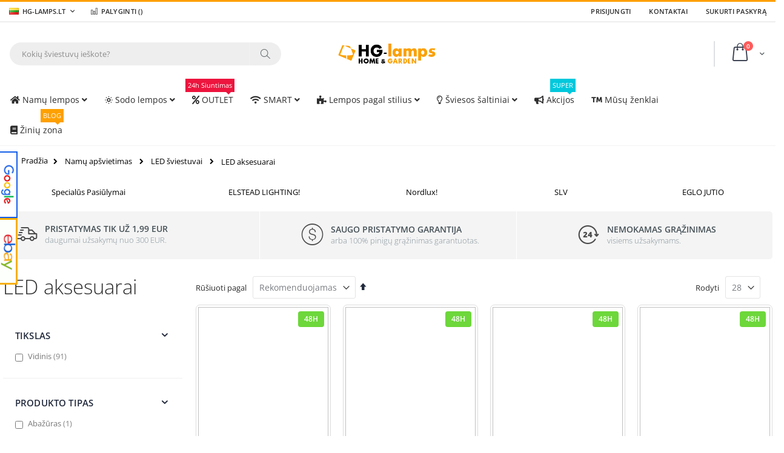

--- FILE ---
content_type: text/html; charset=UTF-8
request_url: https://www.hg-lamps.lt/led-aksesuarai/
body_size: 47732
content:
<!doctype html>
<html lang="lt">
    <head >
                <meta charset="utf-8"/>
<meta name="title" content="LED priedai - Aukštos kokybės priedai žemomis kainomis"/>
<meta name="description" content="LED aksesuarai jūsų apšvietimo sprendimams. Platus pasirinkimas aukštos kokybės priedų, kurie pagerins jūsų LED įrenginių funkcionalumą."/>
<meta name="keywords" content="LED aksesuarai, žibintai, kontroleriai, šviestuvai, apšvietimas, interjero apšvietimas, išorinis apšvietimas, dekoratyviniai apšvietimo elementai."/>
<meta name="robots" content="INDEX,FOLLOW"/>
<meta name="viewport" content="width=device-width, initial-scale=1, maximum-scale=1.0, user-scalable=no"/>
<meta name="format-detection" content="telephone=no"/>
<title>LED priedai - Aukštos kokybės priedai žemomis kainomis</title>
<link  rel="stylesheet" type="text/css"  media="all" href="https://www.hg-lamps.lt/static/version1765884847/frontend/Smartwave/porto/lt_LT/mage/calendar.css" />
<link  rel="stylesheet" type="text/css"  media="all" href="https://www.hg-lamps.lt/static/version1765884847/frontend/Smartwave/porto/lt_LT/css/styles-m.css" />
<link  rel="stylesheet" type="text/css"  media="all" href="https://www.hg-lamps.lt/static/version1765884847/frontend/Smartwave/porto/lt_LT/owl.carousel/assets/owl.carousel.css" />
<link  rel="stylesheet" type="text/css"  media="all" href="https://www.hg-lamps.lt/static/version1765884847/frontend/Smartwave/porto/lt_LT/fancybox/css/jquery.fancybox.css" />
<link  rel="stylesheet" type="text/css"  media="all" href="https://www.hg-lamps.lt/static/version1765884847/frontend/Smartwave/porto/lt_LT/icon-fonts/css/porto-icons-codes.css" />
<link  rel="stylesheet" type="text/css"  media="all" href="https://www.hg-lamps.lt/static/version1765884847/frontend/Smartwave/porto/lt_LT/icon-fonts/css/animation.css" />
<link  rel="stylesheet" type="text/css"  media="all" href="https://www.hg-lamps.lt/static/version1765884847/frontend/Smartwave/porto/lt_LT/font-awesome/css/font-awesome.min.css" />
<link  rel="stylesheet" type="text/css"  media="all" href="https://www.hg-lamps.lt/static/version1765884847/frontend/Smartwave/porto/lt_LT/Mageplaza_Core/css/owl.carousel.css" />
<link  rel="stylesheet" type="text/css"  media="all" href="https://www.hg-lamps.lt/static/version1765884847/frontend/Smartwave/porto/lt_LT/Mageplaza_Core/css/owl.theme.css" />
<link  rel="stylesheet" type="text/css"  media="all" href="https://www.hg-lamps.lt/static/version1765884847/frontend/Smartwave/porto/lt_LT/Mageplaza_BannerSlider/css/animate.min.css" />
<link  rel="stylesheet" type="text/css"  media="all" href="https://www.hg-lamps.lt/static/version1765884847/frontend/Smartwave/porto/lt_LT/Mageplaza_BannerSlider/css/bannerslider.css" />
<link  rel="stylesheet" type="text/css"  media="all" href="https://www.hg-lamps.lt/static/version1765884847/frontend/Smartwave/porto/lt_LT/Magezon_Core/css/styles.css" />
<link  rel="stylesheet" type="text/css"  media="all" href="https://www.hg-lamps.lt/static/version1765884847/frontend/Smartwave/porto/lt_LT/Magezon_Core/css/owlcarousel/owl.carousel.min.css" />
<link  rel="stylesheet" type="text/css"  media="all" href="https://www.hg-lamps.lt/static/version1765884847/frontend/Smartwave/porto/lt_LT/Magezon_Core/css/animate.css" />
<link  rel="stylesheet" type="text/css"  media="all" href="https://www.hg-lamps.lt/static/version1765884847/frontend/Smartwave/porto/lt_LT/Magezon_Core/css/fontawesome5.css" />
<link  rel="stylesheet" type="text/css"  media="all" href="https://www.hg-lamps.lt/static/version1765884847/frontend/Smartwave/porto/lt_LT/Magezon_Core/css/mgz_font.css" />
<link  rel="stylesheet" type="text/css"  media="all" href="https://www.hg-lamps.lt/static/version1765884847/frontend/Smartwave/porto/lt_LT/Magezon_Core/css/mgz_bootstrap.css" />
<link  rel="stylesheet" type="text/css"  media="all" href="https://www.hg-lamps.lt/static/version1765884847/frontend/Smartwave/porto/lt_LT/Magezon_Builder/css/openiconic.min.css" />
<link  rel="stylesheet" type="text/css"  media="all" href="https://www.hg-lamps.lt/static/version1765884847/frontend/Smartwave/porto/lt_LT/Magezon_Builder/css/styles.css" />
<link  rel="stylesheet" type="text/css"  media="all" href="https://www.hg-lamps.lt/static/version1765884847/frontend/Smartwave/porto/lt_LT/Magezon_Builder/css/common.css" />
<link  rel="stylesheet" type="text/css"  media="all" href="https://www.hg-lamps.lt/static/version1765884847/frontend/Smartwave/porto/lt_LT/Meetanshi_CookieNotice/css/cookienotice.css" />
<link  rel="stylesheet" type="text/css"  media="all" href="https://www.hg-lamps.lt/static/version1765884847/frontend/Smartwave/porto/lt_LT/PayU_PaymentGateway/css/payu.css" />
<link  rel="stylesheet" type="text/css"  media="all" href="https://www.hg-lamps.lt/static/version1765884847/frontend/Smartwave/porto/lt_LT/Smartwave_Dailydeals/css/style.css" />
<link  rel="stylesheet" type="text/css"  media="all" href="https://www.hg-lamps.lt/static/version1765884847/frontend/Smartwave/porto/lt_LT/Magezon_NinjaMenus/css/styles.css" />
<link  rel="stylesheet" type="text/css"  media="all" href="https://www.hg-lamps.lt/static/version1765884847/frontend/Smartwave/porto/lt_LT/Mageplaza_LayeredNavigationPro/css/chosen.min.css" />
<link  rel="stylesheet" type="text/css"  media="screen and (min-width: 768px)" href="https://www.hg-lamps.lt/static/version1765884847/frontend/Smartwave/porto/lt_LT/css/styles-l.css" />
<link  rel="stylesheet" type="text/css"  media="print" href="https://www.hg-lamps.lt/static/version1765884847/frontend/Smartwave/porto/lt_LT/css/print.css" />
<link  rel="stylesheet" type="text/css"  media="all" href="https://www.hg-lamps.lt/static/version1765884847/frontend/Smartwave/porto/lt_LT/css/szokartcss.css" />
<link  rel="stylesheet" type="text/css"  rel="stylesheet" type="text/css" href="https://www.hg-lamps.lt/static/version1765884847/frontend/Smartwave/porto/lt_LT/Techbrand_Headerblock/css/header-block.css" />











































<style type="text/css">@font-face {font-family:Shadows Into Light;font-style:normal;font-weight:400;src:url(/cf-fonts/s/shadows-into-light/5.0.18/latin/400/normal.woff2);unicode-range:U+0000-00FF,U+0131,U+0152-0153,U+02BB-02BC,U+02C6,U+02DA,U+02DC,U+0304,U+0308,U+0329,U+2000-206F,U+2074,U+20AC,U+2122,U+2191,U+2193,U+2212,U+2215,U+FEFF,U+FFFD;font-display:swap;}</style>
<link  rel="icon" type="image/x-icon" href="https://www.hg-lamps.lt/media/favicon/stores/23/logotyp-sticky.png" />
<link  rel="shortcut icon" type="image/x-icon" href="https://www.hg-lamps.lt/media/favicon/stores/23/logotyp-sticky.png" />
<link  rel="canonical" href="https://www.hg-lamps.lt/led-aksesuarai/" />
<link  rel="alternate" hreflang="lt" href="https://www.hg-lamps.lt/led-aksesuarai/" />
<link  rel="alternate" hreflang="pl" href="https://www.e-klosz.pl/akcesoria-led/" />
<link  rel="alternate" hreflang="de" href="https://www.hg-lamps.de/led-zubehor/" />
<link  rel="alternate" hreflang="cz" href="https://www.hg-lamps.cz/led-prislusenstvi/" />
<link  rel="alternate" hreflang="hu" href="https://www.hg-lamps.hu/led-es-kiegeszitok/" />
<link  rel="alternate" hreflang="nl-be" href="https://www.hg-lamps.be/nl/led-accessoires/" />
<link  rel="alternate" hreflang="fr" href="https://www.hg-lamps.fr/accessoires-led/" />
<link  rel="alternate" hreflang="nl" href="https://www.hg-lamps.nl/led-accessoires/" />
<link  rel="alternate" hreflang="ro" href="https://www.hg-lamps.ro/accesorii-led/" />
<link  rel="alternate" hreflang="fr-be" href="https://www.hg-lamps.be/fr/accessoires-led/" />
<!--Start of Tawk.to Script-->

<!--End of Tawk.to Script-->
<script type="f3d43abc1a79e5b3e9b2e86e-text/javascript">    window.dataLayer = window.dataLayer || [];
    function gtag() { dataLayer.push(arguments) }

    window.amConsentManager = window.amConsentManager || {
        consentStates: {
            denied: 'denied',
            granted: 'granted'
        },
        storageName: 'amConsentMode',
        gdprCookie: {
            cookieGroupName: 'amcookie_allowed',
            allCookiesAllowed: '0'
        },
        defaultConsentTypesData: {"ad_storage":{"default":"0","group":"2"},"analytics_storage":{"default":"0","group":"3"},"ad_user_data":{"default":"0","group":"2"},"ad_personalization":{"default":"0","group":"2"}},
        currentStoreId: 23,
        init: function () {
            this.initStorage();
            this.setDefaultConsent();
        },
        initStorage: function () {
            const persistedConsentTypes = this.getPersistedConsentTypeState();

            if (Object.keys(persistedConsentTypes).length !== 0 && !this.shouldResetConsentState(persistedConsentTypes)) {
                return;
            }

            let consentState = {};
            for (const [type, data] of Object.entries(this.defaultConsentTypesData)) {
                consentState[type] = {
                    group: data.group,
                    status: data.default === '1' ? this.consentStates.granted : this.consentStates.denied
                };
            }

            this.resetAllowedCookiesGroups();
            this.persistConsentTypeState(consentState);
        },
        setDefaultConsent: function () {
            gtag('consent', 'default', this.getPersistedConsentTypeStateForGtag());
        },
        updateConsent: function (consent) {
            const storageConsent = this.getPersistedConsentTypeState();
            const consentState = {...storageConsent, ...consent};

            this.persistConsentTypeState(consentState);
            gtag('consent', 'update', this.getPersistedConsentTypeStateForGtag());
        },
        getConsentTypeStateByGroupIds: function (groups) {
            let consentTypeState = {};

            for (const [type, data] of Object.entries(this.defaultConsentTypesData)) {
                consentTypeState[type] = {
                    group: data.group,
                    status: (groups.includes(data.group) || groups.includes(this.gdprCookie.allCookiesAllowed))
                        ? this.consentStates.granted
                        : this.consentStates.denied
                }
            }

            return consentTypeState;
        },
        persistConsentTypeState: function (consentTypeState) {
            let persistedState = this.getPersistedConsentTypeState(false);
            persistedState[this.currentStoreId] = consentTypeState;
            localStorage.setItem(this.storageName, JSON.stringify(persistedState));
        },
        getPersistedConsentTypeState: function (forCurrentStore = true) {
            let persistedStates = JSON.parse(localStorage.getItem(this.storageName)) ?? {};

            if (forCurrentStore) {
                return persistedStates?.[this.currentStoreId] ?? {};
            }

            return persistedStates;
        },
        getPersistedConsentTypeStateForGtag: function () {
            let consentTypeState = {};
            let persistedState = this.getPersistedConsentTypeState();

            for (const [type, data] of Object.entries(persistedState)) {
                consentTypeState[type] = data.status;
            }

            return consentTypeState;
        },
        shouldResetConsentState: function (persistedConsentTypes) {
            if (Object.keys(persistedConsentTypes).length != Object.keys(this.defaultConsentTypesData).length) {
                return true;
            }

            for (const [type, data] of Object.entries(persistedConsentTypes)) {
                if (data.group !== this.defaultConsentTypesData[type].group) {
                    return true;
                }
            }

            return false;
        },
        resetAllowedCookiesGroups: function () {
            document.cookie = this.gdprCookie.cookieGroupName + '=0;max-age=-1;domain=' + location.hostname
        }
    };

    window.amConsentManager.init();
</script>
        <style type="text/css">@font-face {font-family:Open Sans;font-style:normal;font-weight:300;src:url(/cf-fonts/s/open-sans/5.0.20/greek-ext/300/normal.woff2);unicode-range:U+1F00-1FFF;font-display:swap;}@font-face {font-family:Open Sans;font-style:normal;font-weight:300;src:url(/cf-fonts/s/open-sans/5.0.20/latin-ext/300/normal.woff2);unicode-range:U+0100-02AF,U+0304,U+0308,U+0329,U+1E00-1E9F,U+1EF2-1EFF,U+2020,U+20A0-20AB,U+20AD-20CF,U+2113,U+2C60-2C7F,U+A720-A7FF;font-display:swap;}@font-face {font-family:Open Sans;font-style:normal;font-weight:300;src:url(/cf-fonts/s/open-sans/5.0.20/cyrillic/300/normal.woff2);unicode-range:U+0301,U+0400-045F,U+0490-0491,U+04B0-04B1,U+2116;font-display:swap;}@font-face {font-family:Open Sans;font-style:normal;font-weight:300;src:url(/cf-fonts/s/open-sans/5.0.20/latin/300/normal.woff2);unicode-range:U+0000-00FF,U+0131,U+0152-0153,U+02BB-02BC,U+02C6,U+02DA,U+02DC,U+0304,U+0308,U+0329,U+2000-206F,U+2074,U+20AC,U+2122,U+2191,U+2193,U+2212,U+2215,U+FEFF,U+FFFD;font-display:swap;}@font-face {font-family:Open Sans;font-style:normal;font-weight:300;src:url(/cf-fonts/s/open-sans/5.0.20/hebrew/300/normal.woff2);unicode-range:U+0590-05FF,U+200C-2010,U+20AA,U+25CC,U+FB1D-FB4F;font-display:swap;}@font-face {font-family:Open Sans;font-style:normal;font-weight:300;src:url(/cf-fonts/s/open-sans/5.0.20/cyrillic-ext/300/normal.woff2);unicode-range:U+0460-052F,U+1C80-1C88,U+20B4,U+2DE0-2DFF,U+A640-A69F,U+FE2E-FE2F;font-display:swap;}@font-face {font-family:Open Sans;font-style:normal;font-weight:300;src:url(/cf-fonts/s/open-sans/5.0.20/greek/300/normal.woff2);unicode-range:U+0370-03FF;font-display:swap;}@font-face {font-family:Open Sans;font-style:normal;font-weight:300;src:url(/cf-fonts/s/open-sans/5.0.20/vietnamese/300/normal.woff2);unicode-range:U+0102-0103,U+0110-0111,U+0128-0129,U+0168-0169,U+01A0-01A1,U+01AF-01B0,U+0300-0301,U+0303-0304,U+0308-0309,U+0323,U+0329,U+1EA0-1EF9,U+20AB;font-display:swap;}@font-face {font-family:Open Sans;font-style:italic;font-weight:300;src:url(/cf-fonts/s/open-sans/5.0.20/cyrillic-ext/300/italic.woff2);unicode-range:U+0460-052F,U+1C80-1C88,U+20B4,U+2DE0-2DFF,U+A640-A69F,U+FE2E-FE2F;font-display:swap;}@font-face {font-family:Open Sans;font-style:italic;font-weight:300;src:url(/cf-fonts/s/open-sans/5.0.20/hebrew/300/italic.woff2);unicode-range:U+0590-05FF,U+200C-2010,U+20AA,U+25CC,U+FB1D-FB4F;font-display:swap;}@font-face {font-family:Open Sans;font-style:italic;font-weight:300;src:url(/cf-fonts/s/open-sans/5.0.20/vietnamese/300/italic.woff2);unicode-range:U+0102-0103,U+0110-0111,U+0128-0129,U+0168-0169,U+01A0-01A1,U+01AF-01B0,U+0300-0301,U+0303-0304,U+0308-0309,U+0323,U+0329,U+1EA0-1EF9,U+20AB;font-display:swap;}@font-face {font-family:Open Sans;font-style:italic;font-weight:300;src:url(/cf-fonts/s/open-sans/5.0.20/greek-ext/300/italic.woff2);unicode-range:U+1F00-1FFF;font-display:swap;}@font-face {font-family:Open Sans;font-style:italic;font-weight:300;src:url(/cf-fonts/s/open-sans/5.0.20/cyrillic/300/italic.woff2);unicode-range:U+0301,U+0400-045F,U+0490-0491,U+04B0-04B1,U+2116;font-display:swap;}@font-face {font-family:Open Sans;font-style:italic;font-weight:300;src:url(/cf-fonts/s/open-sans/5.0.20/latin-ext/300/italic.woff2);unicode-range:U+0100-02AF,U+0304,U+0308,U+0329,U+1E00-1E9F,U+1EF2-1EFF,U+2020,U+20A0-20AB,U+20AD-20CF,U+2113,U+2C60-2C7F,U+A720-A7FF;font-display:swap;}@font-face {font-family:Open Sans;font-style:italic;font-weight:300;src:url(/cf-fonts/s/open-sans/5.0.20/latin/300/italic.woff2);unicode-range:U+0000-00FF,U+0131,U+0152-0153,U+02BB-02BC,U+02C6,U+02DA,U+02DC,U+0304,U+0308,U+0329,U+2000-206F,U+2074,U+20AC,U+2122,U+2191,U+2193,U+2212,U+2215,U+FEFF,U+FFFD;font-display:swap;}@font-face {font-family:Open Sans;font-style:italic;font-weight:300;src:url(/cf-fonts/s/open-sans/5.0.20/greek/300/italic.woff2);unicode-range:U+0370-03FF;font-display:swap;}@font-face {font-family:Open Sans;font-style:normal;font-weight:400;src:url(/cf-fonts/s/open-sans/5.0.20/cyrillic-ext/400/normal.woff2);unicode-range:U+0460-052F,U+1C80-1C88,U+20B4,U+2DE0-2DFF,U+A640-A69F,U+FE2E-FE2F;font-display:swap;}@font-face {font-family:Open Sans;font-style:normal;font-weight:400;src:url(/cf-fonts/s/open-sans/5.0.20/latin-ext/400/normal.woff2);unicode-range:U+0100-02AF,U+0304,U+0308,U+0329,U+1E00-1E9F,U+1EF2-1EFF,U+2020,U+20A0-20AB,U+20AD-20CF,U+2113,U+2C60-2C7F,U+A720-A7FF;font-display:swap;}@font-face {font-family:Open Sans;font-style:normal;font-weight:400;src:url(/cf-fonts/s/open-sans/5.0.20/cyrillic/400/normal.woff2);unicode-range:U+0301,U+0400-045F,U+0490-0491,U+04B0-04B1,U+2116;font-display:swap;}@font-face {font-family:Open Sans;font-style:normal;font-weight:400;src:url(/cf-fonts/s/open-sans/5.0.20/greek/400/normal.woff2);unicode-range:U+0370-03FF;font-display:swap;}@font-face {font-family:Open Sans;font-style:normal;font-weight:400;src:url(/cf-fonts/s/open-sans/5.0.20/greek-ext/400/normal.woff2);unicode-range:U+1F00-1FFF;font-display:swap;}@font-face {font-family:Open Sans;font-style:normal;font-weight:400;src:url(/cf-fonts/s/open-sans/5.0.20/hebrew/400/normal.woff2);unicode-range:U+0590-05FF,U+200C-2010,U+20AA,U+25CC,U+FB1D-FB4F;font-display:swap;}@font-face {font-family:Open Sans;font-style:normal;font-weight:400;src:url(/cf-fonts/s/open-sans/5.0.20/vietnamese/400/normal.woff2);unicode-range:U+0102-0103,U+0110-0111,U+0128-0129,U+0168-0169,U+01A0-01A1,U+01AF-01B0,U+0300-0301,U+0303-0304,U+0308-0309,U+0323,U+0329,U+1EA0-1EF9,U+20AB;font-display:swap;}@font-face {font-family:Open Sans;font-style:normal;font-weight:400;src:url(/cf-fonts/s/open-sans/5.0.20/latin/400/normal.woff2);unicode-range:U+0000-00FF,U+0131,U+0152-0153,U+02BB-02BC,U+02C6,U+02DA,U+02DC,U+0304,U+0308,U+0329,U+2000-206F,U+2074,U+20AC,U+2122,U+2191,U+2193,U+2212,U+2215,U+FEFF,U+FFFD;font-display:swap;}@font-face {font-family:Open Sans;font-style:italic;font-weight:400;src:url(/cf-fonts/s/open-sans/5.0.20/greek/400/italic.woff2);unicode-range:U+0370-03FF;font-display:swap;}@font-face {font-family:Open Sans;font-style:italic;font-weight:400;src:url(/cf-fonts/s/open-sans/5.0.20/hebrew/400/italic.woff2);unicode-range:U+0590-05FF,U+200C-2010,U+20AA,U+25CC,U+FB1D-FB4F;font-display:swap;}@font-face {font-family:Open Sans;font-style:italic;font-weight:400;src:url(/cf-fonts/s/open-sans/5.0.20/cyrillic/400/italic.woff2);unicode-range:U+0301,U+0400-045F,U+0490-0491,U+04B0-04B1,U+2116;font-display:swap;}@font-face {font-family:Open Sans;font-style:italic;font-weight:400;src:url(/cf-fonts/s/open-sans/5.0.20/latin-ext/400/italic.woff2);unicode-range:U+0100-02AF,U+0304,U+0308,U+0329,U+1E00-1E9F,U+1EF2-1EFF,U+2020,U+20A0-20AB,U+20AD-20CF,U+2113,U+2C60-2C7F,U+A720-A7FF;font-display:swap;}@font-face {font-family:Open Sans;font-style:italic;font-weight:400;src:url(/cf-fonts/s/open-sans/5.0.20/latin/400/italic.woff2);unicode-range:U+0000-00FF,U+0131,U+0152-0153,U+02BB-02BC,U+02C6,U+02DA,U+02DC,U+0304,U+0308,U+0329,U+2000-206F,U+2074,U+20AC,U+2122,U+2191,U+2193,U+2212,U+2215,U+FEFF,U+FFFD;font-display:swap;}@font-face {font-family:Open Sans;font-style:italic;font-weight:400;src:url(/cf-fonts/s/open-sans/5.0.20/vietnamese/400/italic.woff2);unicode-range:U+0102-0103,U+0110-0111,U+0128-0129,U+0168-0169,U+01A0-01A1,U+01AF-01B0,U+0300-0301,U+0303-0304,U+0308-0309,U+0323,U+0329,U+1EA0-1EF9,U+20AB;font-display:swap;}@font-face {font-family:Open Sans;font-style:italic;font-weight:400;src:url(/cf-fonts/s/open-sans/5.0.20/cyrillic-ext/400/italic.woff2);unicode-range:U+0460-052F,U+1C80-1C88,U+20B4,U+2DE0-2DFF,U+A640-A69F,U+FE2E-FE2F;font-display:swap;}@font-face {font-family:Open Sans;font-style:italic;font-weight:400;src:url(/cf-fonts/s/open-sans/5.0.20/greek-ext/400/italic.woff2);unicode-range:U+1F00-1FFF;font-display:swap;}@font-face {font-family:Open Sans;font-style:normal;font-weight:600;src:url(/cf-fonts/s/open-sans/5.0.20/latin-ext/600/normal.woff2);unicode-range:U+0100-02AF,U+0304,U+0308,U+0329,U+1E00-1E9F,U+1EF2-1EFF,U+2020,U+20A0-20AB,U+20AD-20CF,U+2113,U+2C60-2C7F,U+A720-A7FF;font-display:swap;}@font-face {font-family:Open Sans;font-style:normal;font-weight:600;src:url(/cf-fonts/s/open-sans/5.0.20/cyrillic-ext/600/normal.woff2);unicode-range:U+0460-052F,U+1C80-1C88,U+20B4,U+2DE0-2DFF,U+A640-A69F,U+FE2E-FE2F;font-display:swap;}@font-face {font-family:Open Sans;font-style:normal;font-weight:600;src:url(/cf-fonts/s/open-sans/5.0.20/cyrillic/600/normal.woff2);unicode-range:U+0301,U+0400-045F,U+0490-0491,U+04B0-04B1,U+2116;font-display:swap;}@font-face {font-family:Open Sans;font-style:normal;font-weight:600;src:url(/cf-fonts/s/open-sans/5.0.20/vietnamese/600/normal.woff2);unicode-range:U+0102-0103,U+0110-0111,U+0128-0129,U+0168-0169,U+01A0-01A1,U+01AF-01B0,U+0300-0301,U+0303-0304,U+0308-0309,U+0323,U+0329,U+1EA0-1EF9,U+20AB;font-display:swap;}@font-face {font-family:Open Sans;font-style:normal;font-weight:600;src:url(/cf-fonts/s/open-sans/5.0.20/greek-ext/600/normal.woff2);unicode-range:U+1F00-1FFF;font-display:swap;}@font-face {font-family:Open Sans;font-style:normal;font-weight:600;src:url(/cf-fonts/s/open-sans/5.0.20/latin/600/normal.woff2);unicode-range:U+0000-00FF,U+0131,U+0152-0153,U+02BB-02BC,U+02C6,U+02DA,U+02DC,U+0304,U+0308,U+0329,U+2000-206F,U+2074,U+20AC,U+2122,U+2191,U+2193,U+2212,U+2215,U+FEFF,U+FFFD;font-display:swap;}@font-face {font-family:Open Sans;font-style:normal;font-weight:600;src:url(/cf-fonts/s/open-sans/5.0.20/hebrew/600/normal.woff2);unicode-range:U+0590-05FF,U+200C-2010,U+20AA,U+25CC,U+FB1D-FB4F;font-display:swap;}@font-face {font-family:Open Sans;font-style:normal;font-weight:600;src:url(/cf-fonts/s/open-sans/5.0.20/greek/600/normal.woff2);unicode-range:U+0370-03FF;font-display:swap;}@font-face {font-family:Open Sans;font-style:italic;font-weight:600;src:url(/cf-fonts/s/open-sans/5.0.20/vietnamese/600/italic.woff2);unicode-range:U+0102-0103,U+0110-0111,U+0128-0129,U+0168-0169,U+01A0-01A1,U+01AF-01B0,U+0300-0301,U+0303-0304,U+0308-0309,U+0323,U+0329,U+1EA0-1EF9,U+20AB;font-display:swap;}@font-face {font-family:Open Sans;font-style:italic;font-weight:600;src:url(/cf-fonts/s/open-sans/5.0.20/greek-ext/600/italic.woff2);unicode-range:U+1F00-1FFF;font-display:swap;}@font-face {font-family:Open Sans;font-style:italic;font-weight:600;src:url(/cf-fonts/s/open-sans/5.0.20/greek/600/italic.woff2);unicode-range:U+0370-03FF;font-display:swap;}@font-face {font-family:Open Sans;font-style:italic;font-weight:600;src:url(/cf-fonts/s/open-sans/5.0.20/latin-ext/600/italic.woff2);unicode-range:U+0100-02AF,U+0304,U+0308,U+0329,U+1E00-1E9F,U+1EF2-1EFF,U+2020,U+20A0-20AB,U+20AD-20CF,U+2113,U+2C60-2C7F,U+A720-A7FF;font-display:swap;}@font-face {font-family:Open Sans;font-style:italic;font-weight:600;src:url(/cf-fonts/s/open-sans/5.0.20/latin/600/italic.woff2);unicode-range:U+0000-00FF,U+0131,U+0152-0153,U+02BB-02BC,U+02C6,U+02DA,U+02DC,U+0304,U+0308,U+0329,U+2000-206F,U+2074,U+20AC,U+2122,U+2191,U+2193,U+2212,U+2215,U+FEFF,U+FFFD;font-display:swap;}@font-face {font-family:Open Sans;font-style:italic;font-weight:600;src:url(/cf-fonts/s/open-sans/5.0.20/cyrillic-ext/600/italic.woff2);unicode-range:U+0460-052F,U+1C80-1C88,U+20B4,U+2DE0-2DFF,U+A640-A69F,U+FE2E-FE2F;font-display:swap;}@font-face {font-family:Open Sans;font-style:italic;font-weight:600;src:url(/cf-fonts/s/open-sans/5.0.20/hebrew/600/italic.woff2);unicode-range:U+0590-05FF,U+200C-2010,U+20AA,U+25CC,U+FB1D-FB4F;font-display:swap;}@font-face {font-family:Open Sans;font-style:italic;font-weight:600;src:url(/cf-fonts/s/open-sans/5.0.20/cyrillic/600/italic.woff2);unicode-range:U+0301,U+0400-045F,U+0490-0491,U+04B0-04B1,U+2116;font-display:swap;}@font-face {font-family:Open Sans;font-style:normal;font-weight:700;src:url(/cf-fonts/s/open-sans/5.0.20/latin-ext/700/normal.woff2);unicode-range:U+0100-02AF,U+0304,U+0308,U+0329,U+1E00-1E9F,U+1EF2-1EFF,U+2020,U+20A0-20AB,U+20AD-20CF,U+2113,U+2C60-2C7F,U+A720-A7FF;font-display:swap;}@font-face {font-family:Open Sans;font-style:normal;font-weight:700;src:url(/cf-fonts/s/open-sans/5.0.20/hebrew/700/normal.woff2);unicode-range:U+0590-05FF,U+200C-2010,U+20AA,U+25CC,U+FB1D-FB4F;font-display:swap;}@font-face {font-family:Open Sans;font-style:normal;font-weight:700;src:url(/cf-fonts/s/open-sans/5.0.20/cyrillic/700/normal.woff2);unicode-range:U+0301,U+0400-045F,U+0490-0491,U+04B0-04B1,U+2116;font-display:swap;}@font-face {font-family:Open Sans;font-style:normal;font-weight:700;src:url(/cf-fonts/s/open-sans/5.0.20/vietnamese/700/normal.woff2);unicode-range:U+0102-0103,U+0110-0111,U+0128-0129,U+0168-0169,U+01A0-01A1,U+01AF-01B0,U+0300-0301,U+0303-0304,U+0308-0309,U+0323,U+0329,U+1EA0-1EF9,U+20AB;font-display:swap;}@font-face {font-family:Open Sans;font-style:normal;font-weight:700;src:url(/cf-fonts/s/open-sans/5.0.20/cyrillic-ext/700/normal.woff2);unicode-range:U+0460-052F,U+1C80-1C88,U+20B4,U+2DE0-2DFF,U+A640-A69F,U+FE2E-FE2F;font-display:swap;}@font-face {font-family:Open Sans;font-style:normal;font-weight:700;src:url(/cf-fonts/s/open-sans/5.0.20/latin/700/normal.woff2);unicode-range:U+0000-00FF,U+0131,U+0152-0153,U+02BB-02BC,U+02C6,U+02DA,U+02DC,U+0304,U+0308,U+0329,U+2000-206F,U+2074,U+20AC,U+2122,U+2191,U+2193,U+2212,U+2215,U+FEFF,U+FFFD;font-display:swap;}@font-face {font-family:Open Sans;font-style:normal;font-weight:700;src:url(/cf-fonts/s/open-sans/5.0.20/greek/700/normal.woff2);unicode-range:U+0370-03FF;font-display:swap;}@font-face {font-family:Open Sans;font-style:normal;font-weight:700;src:url(/cf-fonts/s/open-sans/5.0.20/greek-ext/700/normal.woff2);unicode-range:U+1F00-1FFF;font-display:swap;}@font-face {font-family:Open Sans;font-style:italic;font-weight:700;src:url(/cf-fonts/s/open-sans/5.0.20/cyrillic/700/italic.woff2);unicode-range:U+0301,U+0400-045F,U+0490-0491,U+04B0-04B1,U+2116;font-display:swap;}@font-face {font-family:Open Sans;font-style:italic;font-weight:700;src:url(/cf-fonts/s/open-sans/5.0.20/greek-ext/700/italic.woff2);unicode-range:U+1F00-1FFF;font-display:swap;}@font-face {font-family:Open Sans;font-style:italic;font-weight:700;src:url(/cf-fonts/s/open-sans/5.0.20/vietnamese/700/italic.woff2);unicode-range:U+0102-0103,U+0110-0111,U+0128-0129,U+0168-0169,U+01A0-01A1,U+01AF-01B0,U+0300-0301,U+0303-0304,U+0308-0309,U+0323,U+0329,U+1EA0-1EF9,U+20AB;font-display:swap;}@font-face {font-family:Open Sans;font-style:italic;font-weight:700;src:url(/cf-fonts/s/open-sans/5.0.20/cyrillic-ext/700/italic.woff2);unicode-range:U+0460-052F,U+1C80-1C88,U+20B4,U+2DE0-2DFF,U+A640-A69F,U+FE2E-FE2F;font-display:swap;}@font-face {font-family:Open Sans;font-style:italic;font-weight:700;src:url(/cf-fonts/s/open-sans/5.0.20/hebrew/700/italic.woff2);unicode-range:U+0590-05FF,U+200C-2010,U+20AA,U+25CC,U+FB1D-FB4F;font-display:swap;}@font-face {font-family:Open Sans;font-style:italic;font-weight:700;src:url(/cf-fonts/s/open-sans/5.0.20/greek/700/italic.woff2);unicode-range:U+0370-03FF;font-display:swap;}@font-face {font-family:Open Sans;font-style:italic;font-weight:700;src:url(/cf-fonts/s/open-sans/5.0.20/latin-ext/700/italic.woff2);unicode-range:U+0100-02AF,U+0304,U+0308,U+0329,U+1E00-1E9F,U+1EF2-1EFF,U+2020,U+20A0-20AB,U+20AD-20CF,U+2113,U+2C60-2C7F,U+A720-A7FF;font-display:swap;}@font-face {font-family:Open Sans;font-style:italic;font-weight:700;src:url(/cf-fonts/s/open-sans/5.0.20/latin/700/italic.woff2);unicode-range:U+0000-00FF,U+0131,U+0152-0153,U+02BB-02BC,U+02C6,U+02DA,U+02DC,U+0304,U+0308,U+0329,U+2000-206F,U+2074,U+20AC,U+2122,U+2191,U+2193,U+2212,U+2215,U+FEFF,U+FFFD;font-display:swap;}@font-face {font-family:Open Sans;font-style:normal;font-weight:800;src:url(/cf-fonts/s/open-sans/5.0.20/latin/800/normal.woff2);unicode-range:U+0000-00FF,U+0131,U+0152-0153,U+02BB-02BC,U+02C6,U+02DA,U+02DC,U+0304,U+0308,U+0329,U+2000-206F,U+2074,U+20AC,U+2122,U+2191,U+2193,U+2212,U+2215,U+FEFF,U+FFFD;font-display:swap;}@font-face {font-family:Open Sans;font-style:normal;font-weight:800;src:url(/cf-fonts/s/open-sans/5.0.20/greek/800/normal.woff2);unicode-range:U+0370-03FF;font-display:swap;}@font-face {font-family:Open Sans;font-style:normal;font-weight:800;src:url(/cf-fonts/s/open-sans/5.0.20/cyrillic/800/normal.woff2);unicode-range:U+0301,U+0400-045F,U+0490-0491,U+04B0-04B1,U+2116;font-display:swap;}@font-face {font-family:Open Sans;font-style:normal;font-weight:800;src:url(/cf-fonts/s/open-sans/5.0.20/cyrillic-ext/800/normal.woff2);unicode-range:U+0460-052F,U+1C80-1C88,U+20B4,U+2DE0-2DFF,U+A640-A69F,U+FE2E-FE2F;font-display:swap;}@font-face {font-family:Open Sans;font-style:normal;font-weight:800;src:url(/cf-fonts/s/open-sans/5.0.20/vietnamese/800/normal.woff2);unicode-range:U+0102-0103,U+0110-0111,U+0128-0129,U+0168-0169,U+01A0-01A1,U+01AF-01B0,U+0300-0301,U+0303-0304,U+0308-0309,U+0323,U+0329,U+1EA0-1EF9,U+20AB;font-display:swap;}@font-face {font-family:Open Sans;font-style:normal;font-weight:800;src:url(/cf-fonts/s/open-sans/5.0.20/greek-ext/800/normal.woff2);unicode-range:U+1F00-1FFF;font-display:swap;}@font-face {font-family:Open Sans;font-style:normal;font-weight:800;src:url(/cf-fonts/s/open-sans/5.0.20/hebrew/800/normal.woff2);unicode-range:U+0590-05FF,U+200C-2010,U+20AA,U+25CC,U+FB1D-FB4F;font-display:swap;}@font-face {font-family:Open Sans;font-style:normal;font-weight:800;src:url(/cf-fonts/s/open-sans/5.0.20/latin-ext/800/normal.woff2);unicode-range:U+0100-02AF,U+0304,U+0308,U+0329,U+1E00-1E9F,U+1EF2-1EFF,U+2020,U+20A0-20AB,U+20AD-20CF,U+2113,U+2C60-2C7F,U+A720-A7FF;font-display:swap;}@font-face {font-family:Open Sans;font-style:italic;font-weight:800;src:url(/cf-fonts/s/open-sans/5.0.20/cyrillic-ext/800/italic.woff2);unicode-range:U+0460-052F,U+1C80-1C88,U+20B4,U+2DE0-2DFF,U+A640-A69F,U+FE2E-FE2F;font-display:swap;}@font-face {font-family:Open Sans;font-style:italic;font-weight:800;src:url(/cf-fonts/s/open-sans/5.0.20/hebrew/800/italic.woff2);unicode-range:U+0590-05FF,U+200C-2010,U+20AA,U+25CC,U+FB1D-FB4F;font-display:swap;}@font-face {font-family:Open Sans;font-style:italic;font-weight:800;src:url(/cf-fonts/s/open-sans/5.0.20/latin/800/italic.woff2);unicode-range:U+0000-00FF,U+0131,U+0152-0153,U+02BB-02BC,U+02C6,U+02DA,U+02DC,U+0304,U+0308,U+0329,U+2000-206F,U+2074,U+20AC,U+2122,U+2191,U+2193,U+2212,U+2215,U+FEFF,U+FFFD;font-display:swap;}@font-face {font-family:Open Sans;font-style:italic;font-weight:800;src:url(/cf-fonts/s/open-sans/5.0.20/greek-ext/800/italic.woff2);unicode-range:U+1F00-1FFF;font-display:swap;}@font-face {font-family:Open Sans;font-style:italic;font-weight:800;src:url(/cf-fonts/s/open-sans/5.0.20/latin-ext/800/italic.woff2);unicode-range:U+0100-02AF,U+0304,U+0308,U+0329,U+1E00-1E9F,U+1EF2-1EFF,U+2020,U+20A0-20AB,U+20AD-20CF,U+2113,U+2C60-2C7F,U+A720-A7FF;font-display:swap;}@font-face {font-family:Open Sans;font-style:italic;font-weight:800;src:url(/cf-fonts/s/open-sans/5.0.20/greek/800/italic.woff2);unicode-range:U+0370-03FF;font-display:swap;}@font-face {font-family:Open Sans;font-style:italic;font-weight:800;src:url(/cf-fonts/s/open-sans/5.0.20/vietnamese/800/italic.woff2);unicode-range:U+0102-0103,U+0110-0111,U+0128-0129,U+0168-0169,U+01A0-01A1,U+01AF-01B0,U+0300-0301,U+0303-0304,U+0308-0309,U+0323,U+0329,U+1EA0-1EF9,U+20AB;font-display:swap;}@font-face {font-family:Open Sans;font-style:italic;font-weight:800;src:url(/cf-fonts/s/open-sans/5.0.20/cyrillic/800/italic.woff2);unicode-range:U+0301,U+0400-045F,U+0490-0491,U+04B0-04B1,U+2116;font-display:swap;}</style>
<style type="text/css">@font-face {font-family:Oswald;font-style:normal;font-weight:300;src:url(/cf-fonts/s/oswald/5.0.18/cyrillic/300/normal.woff2);unicode-range:U+0301,U+0400-045F,U+0490-0491,U+04B0-04B1,U+2116;font-display:swap;}@font-face {font-family:Oswald;font-style:normal;font-weight:300;src:url(/cf-fonts/s/oswald/5.0.18/vietnamese/300/normal.woff2);unicode-range:U+0102-0103,U+0110-0111,U+0128-0129,U+0168-0169,U+01A0-01A1,U+01AF-01B0,U+0300-0301,U+0303-0304,U+0308-0309,U+0323,U+0329,U+1EA0-1EF9,U+20AB;font-display:swap;}@font-face {font-family:Oswald;font-style:normal;font-weight:300;src:url(/cf-fonts/s/oswald/5.0.18/latin/300/normal.woff2);unicode-range:U+0000-00FF,U+0131,U+0152-0153,U+02BB-02BC,U+02C6,U+02DA,U+02DC,U+0304,U+0308,U+0329,U+2000-206F,U+2074,U+20AC,U+2122,U+2191,U+2193,U+2212,U+2215,U+FEFF,U+FFFD;font-display:swap;}@font-face {font-family:Oswald;font-style:normal;font-weight:300;src:url(/cf-fonts/s/oswald/5.0.18/cyrillic-ext/300/normal.woff2);unicode-range:U+0460-052F,U+1C80-1C88,U+20B4,U+2DE0-2DFF,U+A640-A69F,U+FE2E-FE2F;font-display:swap;}@font-face {font-family:Oswald;font-style:normal;font-weight:300;src:url(/cf-fonts/s/oswald/5.0.18/latin-ext/300/normal.woff2);unicode-range:U+0100-02AF,U+0304,U+0308,U+0329,U+1E00-1E9F,U+1EF2-1EFF,U+2020,U+20A0-20AB,U+20AD-20CF,U+2113,U+2C60-2C7F,U+A720-A7FF;font-display:swap;}@font-face {font-family:Oswald;font-style:normal;font-weight:400;src:url(/cf-fonts/s/oswald/5.0.18/cyrillic/400/normal.woff2);unicode-range:U+0301,U+0400-045F,U+0490-0491,U+04B0-04B1,U+2116;font-display:swap;}@font-face {font-family:Oswald;font-style:normal;font-weight:400;src:url(/cf-fonts/s/oswald/5.0.18/cyrillic-ext/400/normal.woff2);unicode-range:U+0460-052F,U+1C80-1C88,U+20B4,U+2DE0-2DFF,U+A640-A69F,U+FE2E-FE2F;font-display:swap;}@font-face {font-family:Oswald;font-style:normal;font-weight:400;src:url(/cf-fonts/s/oswald/5.0.18/latin/400/normal.woff2);unicode-range:U+0000-00FF,U+0131,U+0152-0153,U+02BB-02BC,U+02C6,U+02DA,U+02DC,U+0304,U+0308,U+0329,U+2000-206F,U+2074,U+20AC,U+2122,U+2191,U+2193,U+2212,U+2215,U+FEFF,U+FFFD;font-display:swap;}@font-face {font-family:Oswald;font-style:normal;font-weight:400;src:url(/cf-fonts/s/oswald/5.0.18/latin-ext/400/normal.woff2);unicode-range:U+0100-02AF,U+0304,U+0308,U+0329,U+1E00-1E9F,U+1EF2-1EFF,U+2020,U+20A0-20AB,U+20AD-20CF,U+2113,U+2C60-2C7F,U+A720-A7FF;font-display:swap;}@font-face {font-family:Oswald;font-style:normal;font-weight:400;src:url(/cf-fonts/s/oswald/5.0.18/vietnamese/400/normal.woff2);unicode-range:U+0102-0103,U+0110-0111,U+0128-0129,U+0168-0169,U+01A0-01A1,U+01AF-01B0,U+0300-0301,U+0303-0304,U+0308-0309,U+0323,U+0329,U+1EA0-1EF9,U+20AB;font-display:swap;}@font-face {font-family:Oswald;font-style:normal;font-weight:700;src:url(/cf-fonts/s/oswald/5.0.18/vietnamese/700/normal.woff2);unicode-range:U+0102-0103,U+0110-0111,U+0128-0129,U+0168-0169,U+01A0-01A1,U+01AF-01B0,U+0300-0301,U+0303-0304,U+0308-0309,U+0323,U+0329,U+1EA0-1EF9,U+20AB;font-display:swap;}@font-face {font-family:Oswald;font-style:normal;font-weight:700;src:url(/cf-fonts/s/oswald/5.0.18/cyrillic/700/normal.woff2);unicode-range:U+0301,U+0400-045F,U+0490-0491,U+04B0-04B1,U+2116;font-display:swap;}@font-face {font-family:Oswald;font-style:normal;font-weight:700;src:url(/cf-fonts/s/oswald/5.0.18/cyrillic-ext/700/normal.woff2);unicode-range:U+0460-052F,U+1C80-1C88,U+20B4,U+2DE0-2DFF,U+A640-A69F,U+FE2E-FE2F;font-display:swap;}@font-face {font-family:Oswald;font-style:normal;font-weight:700;src:url(/cf-fonts/s/oswald/5.0.18/latin-ext/700/normal.woff2);unicode-range:U+0100-02AF,U+0304,U+0308,U+0329,U+1E00-1E9F,U+1EF2-1EFF,U+2020,U+20A0-20AB,U+20AD-20CF,U+2113,U+2C60-2C7F,U+A720-A7FF;font-display:swap;}@font-face {font-family:Oswald;font-style:normal;font-weight:700;src:url(/cf-fonts/s/oswald/5.0.18/latin/700/normal.woff2);unicode-range:U+0000-00FF,U+0131,U+0152-0153,U+02BB-02BC,U+02C6,U+02DA,U+02DC,U+0304,U+0308,U+0329,U+2000-206F,U+2074,U+20AC,U+2122,U+2191,U+2193,U+2212,U+2215,U+FEFF,U+FFFD;font-display:swap;}</style>
<style type="text/css">@font-face {font-family:Poppins;font-style:normal;font-weight:300;src:url(/cf-fonts/s/poppins/5.0.11/latin/300/normal.woff2);unicode-range:U+0000-00FF,U+0131,U+0152-0153,U+02BB-02BC,U+02C6,U+02DA,U+02DC,U+0304,U+0308,U+0329,U+2000-206F,U+2074,U+20AC,U+2122,U+2191,U+2193,U+2212,U+2215,U+FEFF,U+FFFD;font-display:swap;}@font-face {font-family:Poppins;font-style:normal;font-weight:300;src:url(/cf-fonts/s/poppins/5.0.11/devanagari/300/normal.woff2);unicode-range:U+0900-097F,U+1CD0-1CF9,U+200C-200D,U+20A8,U+20B9,U+25CC,U+A830-A839,U+A8E0-A8FF;font-display:swap;}@font-face {font-family:Poppins;font-style:normal;font-weight:300;src:url(/cf-fonts/s/poppins/5.0.11/latin-ext/300/normal.woff2);unicode-range:U+0100-02AF,U+0304,U+0308,U+0329,U+1E00-1E9F,U+1EF2-1EFF,U+2020,U+20A0-20AB,U+20AD-20CF,U+2113,U+2C60-2C7F,U+A720-A7FF;font-display:swap;}@font-face {font-family:Poppins;font-style:normal;font-weight:400;src:url(/cf-fonts/s/poppins/5.0.11/latin-ext/400/normal.woff2);unicode-range:U+0100-02AF,U+0304,U+0308,U+0329,U+1E00-1E9F,U+1EF2-1EFF,U+2020,U+20A0-20AB,U+20AD-20CF,U+2113,U+2C60-2C7F,U+A720-A7FF;font-display:swap;}@font-face {font-family:Poppins;font-style:normal;font-weight:400;src:url(/cf-fonts/s/poppins/5.0.11/latin/400/normal.woff2);unicode-range:U+0000-00FF,U+0131,U+0152-0153,U+02BB-02BC,U+02C6,U+02DA,U+02DC,U+0304,U+0308,U+0329,U+2000-206F,U+2074,U+20AC,U+2122,U+2191,U+2193,U+2212,U+2215,U+FEFF,U+FFFD;font-display:swap;}@font-face {font-family:Poppins;font-style:normal;font-weight:400;src:url(/cf-fonts/s/poppins/5.0.11/devanagari/400/normal.woff2);unicode-range:U+0900-097F,U+1CD0-1CF9,U+200C-200D,U+20A8,U+20B9,U+25CC,U+A830-A839,U+A8E0-A8FF;font-display:swap;}@font-face {font-family:Poppins;font-style:normal;font-weight:500;src:url(/cf-fonts/s/poppins/5.0.11/latin/500/normal.woff2);unicode-range:U+0000-00FF,U+0131,U+0152-0153,U+02BB-02BC,U+02C6,U+02DA,U+02DC,U+0304,U+0308,U+0329,U+2000-206F,U+2074,U+20AC,U+2122,U+2191,U+2193,U+2212,U+2215,U+FEFF,U+FFFD;font-display:swap;}@font-face {font-family:Poppins;font-style:normal;font-weight:500;src:url(/cf-fonts/s/poppins/5.0.11/latin-ext/500/normal.woff2);unicode-range:U+0100-02AF,U+0304,U+0308,U+0329,U+1E00-1E9F,U+1EF2-1EFF,U+2020,U+20A0-20AB,U+20AD-20CF,U+2113,U+2C60-2C7F,U+A720-A7FF;font-display:swap;}@font-face {font-family:Poppins;font-style:normal;font-weight:500;src:url(/cf-fonts/s/poppins/5.0.11/devanagari/500/normal.woff2);unicode-range:U+0900-097F,U+1CD0-1CF9,U+200C-200D,U+20A8,U+20B9,U+25CC,U+A830-A839,U+A8E0-A8FF;font-display:swap;}@font-face {font-family:Poppins;font-style:normal;font-weight:600;src:url(/cf-fonts/s/poppins/5.0.11/devanagari/600/normal.woff2);unicode-range:U+0900-097F,U+1CD0-1CF9,U+200C-200D,U+20A8,U+20B9,U+25CC,U+A830-A839,U+A8E0-A8FF;font-display:swap;}@font-face {font-family:Poppins;font-style:normal;font-weight:600;src:url(/cf-fonts/s/poppins/5.0.11/latin/600/normal.woff2);unicode-range:U+0000-00FF,U+0131,U+0152-0153,U+02BB-02BC,U+02C6,U+02DA,U+02DC,U+0304,U+0308,U+0329,U+2000-206F,U+2074,U+20AC,U+2122,U+2191,U+2193,U+2212,U+2215,U+FEFF,U+FFFD;font-display:swap;}@font-face {font-family:Poppins;font-style:normal;font-weight:600;src:url(/cf-fonts/s/poppins/5.0.11/latin-ext/600/normal.woff2);unicode-range:U+0100-02AF,U+0304,U+0308,U+0329,U+1E00-1E9F,U+1EF2-1EFF,U+2020,U+20A0-20AB,U+20AD-20CF,U+2113,U+2C60-2C7F,U+A720-A7FF;font-display:swap;}@font-face {font-family:Poppins;font-style:normal;font-weight:700;src:url(/cf-fonts/s/poppins/5.0.11/devanagari/700/normal.woff2);unicode-range:U+0900-097F,U+1CD0-1CF9,U+200C-200D,U+20A8,U+20B9,U+25CC,U+A830-A839,U+A8E0-A8FF;font-display:swap;}@font-face {font-family:Poppins;font-style:normal;font-weight:700;src:url(/cf-fonts/s/poppins/5.0.11/latin/700/normal.woff2);unicode-range:U+0000-00FF,U+0131,U+0152-0153,U+02BB-02BC,U+02C6,U+02DA,U+02DC,U+0304,U+0308,U+0329,U+2000-206F,U+2074,U+20AC,U+2122,U+2191,U+2193,U+2212,U+2215,U+FEFF,U+FFFD;font-display:swap;}@font-face {font-family:Poppins;font-style:normal;font-weight:700;src:url(/cf-fonts/s/poppins/5.0.11/latin-ext/700/normal.woff2);unicode-range:U+0100-02AF,U+0304,U+0308,U+0329,U+1E00-1E9F,U+1EF2-1EFF,U+2020,U+20A0-20AB,U+20AD-20CF,U+2113,U+2C60-2C7F,U+A720-A7FF;font-display:swap;}</style>
<style type="text/css">@font-face {font-family:Open Sans;font-style:normal;font-weight:300;src:url(/cf-fonts/s/open-sans/5.0.20/latin-ext/300/normal.woff2);unicode-range:U+0100-02AF,U+0304,U+0308,U+0329,U+1E00-1E9F,U+1EF2-1EFF,U+2020,U+20A0-20AB,U+20AD-20CF,U+2113,U+2C60-2C7F,U+A720-A7FF;font-display:swap;}@font-face {font-family:Open Sans;font-style:normal;font-weight:300;src:url(/cf-fonts/s/open-sans/5.0.20/cyrillic-ext/300/normal.woff2);unicode-range:U+0460-052F,U+1C80-1C88,U+20B4,U+2DE0-2DFF,U+A640-A69F,U+FE2E-FE2F;font-display:swap;}@font-face {font-family:Open Sans;font-style:normal;font-weight:300;src:url(/cf-fonts/s/open-sans/5.0.20/latin/300/normal.woff2);unicode-range:U+0000-00FF,U+0131,U+0152-0153,U+02BB-02BC,U+02C6,U+02DA,U+02DC,U+0304,U+0308,U+0329,U+2000-206F,U+2074,U+20AC,U+2122,U+2191,U+2193,U+2212,U+2215,U+FEFF,U+FFFD;font-display:swap;}@font-face {font-family:Open Sans;font-style:normal;font-weight:300;src:url(/cf-fonts/s/open-sans/5.0.20/cyrillic/300/normal.woff2);unicode-range:U+0301,U+0400-045F,U+0490-0491,U+04B0-04B1,U+2116;font-display:swap;}@font-face {font-family:Open Sans;font-style:normal;font-weight:300;src:url(/cf-fonts/s/open-sans/5.0.20/vietnamese/300/normal.woff2);unicode-range:U+0102-0103,U+0110-0111,U+0128-0129,U+0168-0169,U+01A0-01A1,U+01AF-01B0,U+0300-0301,U+0303-0304,U+0308-0309,U+0323,U+0329,U+1EA0-1EF9,U+20AB;font-display:swap;}@font-face {font-family:Open Sans;font-style:normal;font-weight:300;src:url(/cf-fonts/s/open-sans/5.0.20/greek/300/normal.woff2);unicode-range:U+0370-03FF;font-display:swap;}@font-face {font-family:Open Sans;font-style:normal;font-weight:300;src:url(/cf-fonts/s/open-sans/5.0.20/greek-ext/300/normal.woff2);unicode-range:U+1F00-1FFF;font-display:swap;}@font-face {font-family:Open Sans;font-style:normal;font-weight:300;src:url(/cf-fonts/s/open-sans/5.0.20/hebrew/300/normal.woff2);unicode-range:U+0590-05FF,U+200C-2010,U+20AA,U+25CC,U+FB1D-FB4F;font-display:swap;}@font-face {font-family:Open Sans;font-style:italic;font-weight:300;src:url(/cf-fonts/s/open-sans/5.0.20/greek/300/italic.woff2);unicode-range:U+0370-03FF;font-display:swap;}@font-face {font-family:Open Sans;font-style:italic;font-weight:300;src:url(/cf-fonts/s/open-sans/5.0.20/cyrillic-ext/300/italic.woff2);unicode-range:U+0460-052F,U+1C80-1C88,U+20B4,U+2DE0-2DFF,U+A640-A69F,U+FE2E-FE2F;font-display:swap;}@font-face {font-family:Open Sans;font-style:italic;font-weight:300;src:url(/cf-fonts/s/open-sans/5.0.20/latin/300/italic.woff2);unicode-range:U+0000-00FF,U+0131,U+0152-0153,U+02BB-02BC,U+02C6,U+02DA,U+02DC,U+0304,U+0308,U+0329,U+2000-206F,U+2074,U+20AC,U+2122,U+2191,U+2193,U+2212,U+2215,U+FEFF,U+FFFD;font-display:swap;}@font-face {font-family:Open Sans;font-style:italic;font-weight:300;src:url(/cf-fonts/s/open-sans/5.0.20/greek-ext/300/italic.woff2);unicode-range:U+1F00-1FFF;font-display:swap;}@font-face {font-family:Open Sans;font-style:italic;font-weight:300;src:url(/cf-fonts/s/open-sans/5.0.20/latin-ext/300/italic.woff2);unicode-range:U+0100-02AF,U+0304,U+0308,U+0329,U+1E00-1E9F,U+1EF2-1EFF,U+2020,U+20A0-20AB,U+20AD-20CF,U+2113,U+2C60-2C7F,U+A720-A7FF;font-display:swap;}@font-face {font-family:Open Sans;font-style:italic;font-weight:300;src:url(/cf-fonts/s/open-sans/5.0.20/hebrew/300/italic.woff2);unicode-range:U+0590-05FF,U+200C-2010,U+20AA,U+25CC,U+FB1D-FB4F;font-display:swap;}@font-face {font-family:Open Sans;font-style:italic;font-weight:300;src:url(/cf-fonts/s/open-sans/5.0.20/cyrillic/300/italic.woff2);unicode-range:U+0301,U+0400-045F,U+0490-0491,U+04B0-04B1,U+2116;font-display:swap;}@font-face {font-family:Open Sans;font-style:italic;font-weight:300;src:url(/cf-fonts/s/open-sans/5.0.20/vietnamese/300/italic.woff2);unicode-range:U+0102-0103,U+0110-0111,U+0128-0129,U+0168-0169,U+01A0-01A1,U+01AF-01B0,U+0300-0301,U+0303-0304,U+0308-0309,U+0323,U+0329,U+1EA0-1EF9,U+20AB;font-display:swap;}@font-face {font-family:Open Sans;font-style:normal;font-weight:400;src:url(/cf-fonts/s/open-sans/5.0.20/greek/400/normal.woff2);unicode-range:U+0370-03FF;font-display:swap;}@font-face {font-family:Open Sans;font-style:normal;font-weight:400;src:url(/cf-fonts/s/open-sans/5.0.20/vietnamese/400/normal.woff2);unicode-range:U+0102-0103,U+0110-0111,U+0128-0129,U+0168-0169,U+01A0-01A1,U+01AF-01B0,U+0300-0301,U+0303-0304,U+0308-0309,U+0323,U+0329,U+1EA0-1EF9,U+20AB;font-display:swap;}@font-face {font-family:Open Sans;font-style:normal;font-weight:400;src:url(/cf-fonts/s/open-sans/5.0.20/hebrew/400/normal.woff2);unicode-range:U+0590-05FF,U+200C-2010,U+20AA,U+25CC,U+FB1D-FB4F;font-display:swap;}@font-face {font-family:Open Sans;font-style:normal;font-weight:400;src:url(/cf-fonts/s/open-sans/5.0.20/latin-ext/400/normal.woff2);unicode-range:U+0100-02AF,U+0304,U+0308,U+0329,U+1E00-1E9F,U+1EF2-1EFF,U+2020,U+20A0-20AB,U+20AD-20CF,U+2113,U+2C60-2C7F,U+A720-A7FF;font-display:swap;}@font-face {font-family:Open Sans;font-style:normal;font-weight:400;src:url(/cf-fonts/s/open-sans/5.0.20/cyrillic-ext/400/normal.woff2);unicode-range:U+0460-052F,U+1C80-1C88,U+20B4,U+2DE0-2DFF,U+A640-A69F,U+FE2E-FE2F;font-display:swap;}@font-face {font-family:Open Sans;font-style:normal;font-weight:400;src:url(/cf-fonts/s/open-sans/5.0.20/cyrillic/400/normal.woff2);unicode-range:U+0301,U+0400-045F,U+0490-0491,U+04B0-04B1,U+2116;font-display:swap;}@font-face {font-family:Open Sans;font-style:normal;font-weight:400;src:url(/cf-fonts/s/open-sans/5.0.20/latin/400/normal.woff2);unicode-range:U+0000-00FF,U+0131,U+0152-0153,U+02BB-02BC,U+02C6,U+02DA,U+02DC,U+0304,U+0308,U+0329,U+2000-206F,U+2074,U+20AC,U+2122,U+2191,U+2193,U+2212,U+2215,U+FEFF,U+FFFD;font-display:swap;}@font-face {font-family:Open Sans;font-style:normal;font-weight:400;src:url(/cf-fonts/s/open-sans/5.0.20/greek-ext/400/normal.woff2);unicode-range:U+1F00-1FFF;font-display:swap;}@font-face {font-family:Open Sans;font-style:italic;font-weight:400;src:url(/cf-fonts/s/open-sans/5.0.20/cyrillic/400/italic.woff2);unicode-range:U+0301,U+0400-045F,U+0490-0491,U+04B0-04B1,U+2116;font-display:swap;}@font-face {font-family:Open Sans;font-style:italic;font-weight:400;src:url(/cf-fonts/s/open-sans/5.0.20/vietnamese/400/italic.woff2);unicode-range:U+0102-0103,U+0110-0111,U+0128-0129,U+0168-0169,U+01A0-01A1,U+01AF-01B0,U+0300-0301,U+0303-0304,U+0308-0309,U+0323,U+0329,U+1EA0-1EF9,U+20AB;font-display:swap;}@font-face {font-family:Open Sans;font-style:italic;font-weight:400;src:url(/cf-fonts/s/open-sans/5.0.20/hebrew/400/italic.woff2);unicode-range:U+0590-05FF,U+200C-2010,U+20AA,U+25CC,U+FB1D-FB4F;font-display:swap;}@font-face {font-family:Open Sans;font-style:italic;font-weight:400;src:url(/cf-fonts/s/open-sans/5.0.20/cyrillic-ext/400/italic.woff2);unicode-range:U+0460-052F,U+1C80-1C88,U+20B4,U+2DE0-2DFF,U+A640-A69F,U+FE2E-FE2F;font-display:swap;}@font-face {font-family:Open Sans;font-style:italic;font-weight:400;src:url(/cf-fonts/s/open-sans/5.0.20/greek-ext/400/italic.woff2);unicode-range:U+1F00-1FFF;font-display:swap;}@font-face {font-family:Open Sans;font-style:italic;font-weight:400;src:url(/cf-fonts/s/open-sans/5.0.20/greek/400/italic.woff2);unicode-range:U+0370-03FF;font-display:swap;}@font-face {font-family:Open Sans;font-style:italic;font-weight:400;src:url(/cf-fonts/s/open-sans/5.0.20/latin-ext/400/italic.woff2);unicode-range:U+0100-02AF,U+0304,U+0308,U+0329,U+1E00-1E9F,U+1EF2-1EFF,U+2020,U+20A0-20AB,U+20AD-20CF,U+2113,U+2C60-2C7F,U+A720-A7FF;font-display:swap;}@font-face {font-family:Open Sans;font-style:italic;font-weight:400;src:url(/cf-fonts/s/open-sans/5.0.20/latin/400/italic.woff2);unicode-range:U+0000-00FF,U+0131,U+0152-0153,U+02BB-02BC,U+02C6,U+02DA,U+02DC,U+0304,U+0308,U+0329,U+2000-206F,U+2074,U+20AC,U+2122,U+2191,U+2193,U+2212,U+2215,U+FEFF,U+FFFD;font-display:swap;}@font-face {font-family:Open Sans;font-style:normal;font-weight:600;src:url(/cf-fonts/s/open-sans/5.0.20/cyrillic/600/normal.woff2);unicode-range:U+0301,U+0400-045F,U+0490-0491,U+04B0-04B1,U+2116;font-display:swap;}@font-face {font-family:Open Sans;font-style:normal;font-weight:600;src:url(/cf-fonts/s/open-sans/5.0.20/cyrillic-ext/600/normal.woff2);unicode-range:U+0460-052F,U+1C80-1C88,U+20B4,U+2DE0-2DFF,U+A640-A69F,U+FE2E-FE2F;font-display:swap;}@font-face {font-family:Open Sans;font-style:normal;font-weight:600;src:url(/cf-fonts/s/open-sans/5.0.20/greek/600/normal.woff2);unicode-range:U+0370-03FF;font-display:swap;}@font-face {font-family:Open Sans;font-style:normal;font-weight:600;src:url(/cf-fonts/s/open-sans/5.0.20/vietnamese/600/normal.woff2);unicode-range:U+0102-0103,U+0110-0111,U+0128-0129,U+0168-0169,U+01A0-01A1,U+01AF-01B0,U+0300-0301,U+0303-0304,U+0308-0309,U+0323,U+0329,U+1EA0-1EF9,U+20AB;font-display:swap;}@font-face {font-family:Open Sans;font-style:normal;font-weight:600;src:url(/cf-fonts/s/open-sans/5.0.20/latin-ext/600/normal.woff2);unicode-range:U+0100-02AF,U+0304,U+0308,U+0329,U+1E00-1E9F,U+1EF2-1EFF,U+2020,U+20A0-20AB,U+20AD-20CF,U+2113,U+2C60-2C7F,U+A720-A7FF;font-display:swap;}@font-face {font-family:Open Sans;font-style:normal;font-weight:600;src:url(/cf-fonts/s/open-sans/5.0.20/hebrew/600/normal.woff2);unicode-range:U+0590-05FF,U+200C-2010,U+20AA,U+25CC,U+FB1D-FB4F;font-display:swap;}@font-face {font-family:Open Sans;font-style:normal;font-weight:600;src:url(/cf-fonts/s/open-sans/5.0.20/latin/600/normal.woff2);unicode-range:U+0000-00FF,U+0131,U+0152-0153,U+02BB-02BC,U+02C6,U+02DA,U+02DC,U+0304,U+0308,U+0329,U+2000-206F,U+2074,U+20AC,U+2122,U+2191,U+2193,U+2212,U+2215,U+FEFF,U+FFFD;font-display:swap;}@font-face {font-family:Open Sans;font-style:normal;font-weight:600;src:url(/cf-fonts/s/open-sans/5.0.20/greek-ext/600/normal.woff2);unicode-range:U+1F00-1FFF;font-display:swap;}@font-face {font-family:Open Sans;font-style:italic;font-weight:600;src:url(/cf-fonts/s/open-sans/5.0.20/cyrillic-ext/600/italic.woff2);unicode-range:U+0460-052F,U+1C80-1C88,U+20B4,U+2DE0-2DFF,U+A640-A69F,U+FE2E-FE2F;font-display:swap;}@font-face {font-family:Open Sans;font-style:italic;font-weight:600;src:url(/cf-fonts/s/open-sans/5.0.20/greek/600/italic.woff2);unicode-range:U+0370-03FF;font-display:swap;}@font-face {font-family:Open Sans;font-style:italic;font-weight:600;src:url(/cf-fonts/s/open-sans/5.0.20/greek-ext/600/italic.woff2);unicode-range:U+1F00-1FFF;font-display:swap;}@font-face {font-family:Open Sans;font-style:italic;font-weight:600;src:url(/cf-fonts/s/open-sans/5.0.20/latin/600/italic.woff2);unicode-range:U+0000-00FF,U+0131,U+0152-0153,U+02BB-02BC,U+02C6,U+02DA,U+02DC,U+0304,U+0308,U+0329,U+2000-206F,U+2074,U+20AC,U+2122,U+2191,U+2193,U+2212,U+2215,U+FEFF,U+FFFD;font-display:swap;}@font-face {font-family:Open Sans;font-style:italic;font-weight:600;src:url(/cf-fonts/s/open-sans/5.0.20/vietnamese/600/italic.woff2);unicode-range:U+0102-0103,U+0110-0111,U+0128-0129,U+0168-0169,U+01A0-01A1,U+01AF-01B0,U+0300-0301,U+0303-0304,U+0308-0309,U+0323,U+0329,U+1EA0-1EF9,U+20AB;font-display:swap;}@font-face {font-family:Open Sans;font-style:italic;font-weight:600;src:url(/cf-fonts/s/open-sans/5.0.20/hebrew/600/italic.woff2);unicode-range:U+0590-05FF,U+200C-2010,U+20AA,U+25CC,U+FB1D-FB4F;font-display:swap;}@font-face {font-family:Open Sans;font-style:italic;font-weight:600;src:url(/cf-fonts/s/open-sans/5.0.20/latin-ext/600/italic.woff2);unicode-range:U+0100-02AF,U+0304,U+0308,U+0329,U+1E00-1E9F,U+1EF2-1EFF,U+2020,U+20A0-20AB,U+20AD-20CF,U+2113,U+2C60-2C7F,U+A720-A7FF;font-display:swap;}@font-face {font-family:Open Sans;font-style:italic;font-weight:600;src:url(/cf-fonts/s/open-sans/5.0.20/cyrillic/600/italic.woff2);unicode-range:U+0301,U+0400-045F,U+0490-0491,U+04B0-04B1,U+2116;font-display:swap;}@font-face {font-family:Open Sans;font-style:normal;font-weight:700;src:url(/cf-fonts/s/open-sans/5.0.20/vietnamese/700/normal.woff2);unicode-range:U+0102-0103,U+0110-0111,U+0128-0129,U+0168-0169,U+01A0-01A1,U+01AF-01B0,U+0300-0301,U+0303-0304,U+0308-0309,U+0323,U+0329,U+1EA0-1EF9,U+20AB;font-display:swap;}@font-face {font-family:Open Sans;font-style:normal;font-weight:700;src:url(/cf-fonts/s/open-sans/5.0.20/latin-ext/700/normal.woff2);unicode-range:U+0100-02AF,U+0304,U+0308,U+0329,U+1E00-1E9F,U+1EF2-1EFF,U+2020,U+20A0-20AB,U+20AD-20CF,U+2113,U+2C60-2C7F,U+A720-A7FF;font-display:swap;}@font-face {font-family:Open Sans;font-style:normal;font-weight:700;src:url(/cf-fonts/s/open-sans/5.0.20/cyrillic/700/normal.woff2);unicode-range:U+0301,U+0400-045F,U+0490-0491,U+04B0-04B1,U+2116;font-display:swap;}@font-face {font-family:Open Sans;font-style:normal;font-weight:700;src:url(/cf-fonts/s/open-sans/5.0.20/cyrillic-ext/700/normal.woff2);unicode-range:U+0460-052F,U+1C80-1C88,U+20B4,U+2DE0-2DFF,U+A640-A69F,U+FE2E-FE2F;font-display:swap;}@font-face {font-family:Open Sans;font-style:normal;font-weight:700;src:url(/cf-fonts/s/open-sans/5.0.20/greek/700/normal.woff2);unicode-range:U+0370-03FF;font-display:swap;}@font-face {font-family:Open Sans;font-style:normal;font-weight:700;src:url(/cf-fonts/s/open-sans/5.0.20/hebrew/700/normal.woff2);unicode-range:U+0590-05FF,U+200C-2010,U+20AA,U+25CC,U+FB1D-FB4F;font-display:swap;}@font-face {font-family:Open Sans;font-style:normal;font-weight:700;src:url(/cf-fonts/s/open-sans/5.0.20/greek-ext/700/normal.woff2);unicode-range:U+1F00-1FFF;font-display:swap;}@font-face {font-family:Open Sans;font-style:normal;font-weight:700;src:url(/cf-fonts/s/open-sans/5.0.20/latin/700/normal.woff2);unicode-range:U+0000-00FF,U+0131,U+0152-0153,U+02BB-02BC,U+02C6,U+02DA,U+02DC,U+0304,U+0308,U+0329,U+2000-206F,U+2074,U+20AC,U+2122,U+2191,U+2193,U+2212,U+2215,U+FEFF,U+FFFD;font-display:swap;}@font-face {font-family:Open Sans;font-style:italic;font-weight:700;src:url(/cf-fonts/s/open-sans/5.0.20/greek/700/italic.woff2);unicode-range:U+0370-03FF;font-display:swap;}@font-face {font-family:Open Sans;font-style:italic;font-weight:700;src:url(/cf-fonts/s/open-sans/5.0.20/cyrillic-ext/700/italic.woff2);unicode-range:U+0460-052F,U+1C80-1C88,U+20B4,U+2DE0-2DFF,U+A640-A69F,U+FE2E-FE2F;font-display:swap;}@font-face {font-family:Open Sans;font-style:italic;font-weight:700;src:url(/cf-fonts/s/open-sans/5.0.20/latin-ext/700/italic.woff2);unicode-range:U+0100-02AF,U+0304,U+0308,U+0329,U+1E00-1E9F,U+1EF2-1EFF,U+2020,U+20A0-20AB,U+20AD-20CF,U+2113,U+2C60-2C7F,U+A720-A7FF;font-display:swap;}@font-face {font-family:Open Sans;font-style:italic;font-weight:700;src:url(/cf-fonts/s/open-sans/5.0.20/hebrew/700/italic.woff2);unicode-range:U+0590-05FF,U+200C-2010,U+20AA,U+25CC,U+FB1D-FB4F;font-display:swap;}@font-face {font-family:Open Sans;font-style:italic;font-weight:700;src:url(/cf-fonts/s/open-sans/5.0.20/cyrillic/700/italic.woff2);unicode-range:U+0301,U+0400-045F,U+0490-0491,U+04B0-04B1,U+2116;font-display:swap;}@font-face {font-family:Open Sans;font-style:italic;font-weight:700;src:url(/cf-fonts/s/open-sans/5.0.20/latin/700/italic.woff2);unicode-range:U+0000-00FF,U+0131,U+0152-0153,U+02BB-02BC,U+02C6,U+02DA,U+02DC,U+0304,U+0308,U+0329,U+2000-206F,U+2074,U+20AC,U+2122,U+2191,U+2193,U+2212,U+2215,U+FEFF,U+FFFD;font-display:swap;}@font-face {font-family:Open Sans;font-style:italic;font-weight:700;src:url(/cf-fonts/s/open-sans/5.0.20/greek-ext/700/italic.woff2);unicode-range:U+1F00-1FFF;font-display:swap;}@font-face {font-family:Open Sans;font-style:italic;font-weight:700;src:url(/cf-fonts/s/open-sans/5.0.20/vietnamese/700/italic.woff2);unicode-range:U+0102-0103,U+0110-0111,U+0128-0129,U+0168-0169,U+01A0-01A1,U+01AF-01B0,U+0300-0301,U+0303-0304,U+0308-0309,U+0323,U+0329,U+1EA0-1EF9,U+20AB;font-display:swap;}@font-face {font-family:Open Sans;font-style:normal;font-weight:800;src:url(/cf-fonts/s/open-sans/5.0.20/hebrew/800/normal.woff2);unicode-range:U+0590-05FF,U+200C-2010,U+20AA,U+25CC,U+FB1D-FB4F;font-display:swap;}@font-face {font-family:Open Sans;font-style:normal;font-weight:800;src:url(/cf-fonts/s/open-sans/5.0.20/cyrillic-ext/800/normal.woff2);unicode-range:U+0460-052F,U+1C80-1C88,U+20B4,U+2DE0-2DFF,U+A640-A69F,U+FE2E-FE2F;font-display:swap;}@font-face {font-family:Open Sans;font-style:normal;font-weight:800;src:url(/cf-fonts/s/open-sans/5.0.20/latin/800/normal.woff2);unicode-range:U+0000-00FF,U+0131,U+0152-0153,U+02BB-02BC,U+02C6,U+02DA,U+02DC,U+0304,U+0308,U+0329,U+2000-206F,U+2074,U+20AC,U+2122,U+2191,U+2193,U+2212,U+2215,U+FEFF,U+FFFD;font-display:swap;}@font-face {font-family:Open Sans;font-style:normal;font-weight:800;src:url(/cf-fonts/s/open-sans/5.0.20/greek/800/normal.woff2);unicode-range:U+0370-03FF;font-display:swap;}@font-face {font-family:Open Sans;font-style:normal;font-weight:800;src:url(/cf-fonts/s/open-sans/5.0.20/greek-ext/800/normal.woff2);unicode-range:U+1F00-1FFF;font-display:swap;}@font-face {font-family:Open Sans;font-style:normal;font-weight:800;src:url(/cf-fonts/s/open-sans/5.0.20/vietnamese/800/normal.woff2);unicode-range:U+0102-0103,U+0110-0111,U+0128-0129,U+0168-0169,U+01A0-01A1,U+01AF-01B0,U+0300-0301,U+0303-0304,U+0308-0309,U+0323,U+0329,U+1EA0-1EF9,U+20AB;font-display:swap;}@font-face {font-family:Open Sans;font-style:normal;font-weight:800;src:url(/cf-fonts/s/open-sans/5.0.20/latin-ext/800/normal.woff2);unicode-range:U+0100-02AF,U+0304,U+0308,U+0329,U+1E00-1E9F,U+1EF2-1EFF,U+2020,U+20A0-20AB,U+20AD-20CF,U+2113,U+2C60-2C7F,U+A720-A7FF;font-display:swap;}@font-face {font-family:Open Sans;font-style:normal;font-weight:800;src:url(/cf-fonts/s/open-sans/5.0.20/cyrillic/800/normal.woff2);unicode-range:U+0301,U+0400-045F,U+0490-0491,U+04B0-04B1,U+2116;font-display:swap;}@font-face {font-family:Open Sans;font-style:italic;font-weight:800;src:url(/cf-fonts/s/open-sans/5.0.20/vietnamese/800/italic.woff2);unicode-range:U+0102-0103,U+0110-0111,U+0128-0129,U+0168-0169,U+01A0-01A1,U+01AF-01B0,U+0300-0301,U+0303-0304,U+0308-0309,U+0323,U+0329,U+1EA0-1EF9,U+20AB;font-display:swap;}@font-face {font-family:Open Sans;font-style:italic;font-weight:800;src:url(/cf-fonts/s/open-sans/5.0.20/greek-ext/800/italic.woff2);unicode-range:U+1F00-1FFF;font-display:swap;}@font-face {font-family:Open Sans;font-style:italic;font-weight:800;src:url(/cf-fonts/s/open-sans/5.0.20/latin/800/italic.woff2);unicode-range:U+0000-00FF,U+0131,U+0152-0153,U+02BB-02BC,U+02C6,U+02DA,U+02DC,U+0304,U+0308,U+0329,U+2000-206F,U+2074,U+20AC,U+2122,U+2191,U+2193,U+2212,U+2215,U+FEFF,U+FFFD;font-display:swap;}@font-face {font-family:Open Sans;font-style:italic;font-weight:800;src:url(/cf-fonts/s/open-sans/5.0.20/latin-ext/800/italic.woff2);unicode-range:U+0100-02AF,U+0304,U+0308,U+0329,U+1E00-1E9F,U+1EF2-1EFF,U+2020,U+20A0-20AB,U+20AD-20CF,U+2113,U+2C60-2C7F,U+A720-A7FF;font-display:swap;}@font-face {font-family:Open Sans;font-style:italic;font-weight:800;src:url(/cf-fonts/s/open-sans/5.0.20/hebrew/800/italic.woff2);unicode-range:U+0590-05FF,U+200C-2010,U+20AA,U+25CC,U+FB1D-FB4F;font-display:swap;}@font-face {font-family:Open Sans;font-style:italic;font-weight:800;src:url(/cf-fonts/s/open-sans/5.0.20/greek/800/italic.woff2);unicode-range:U+0370-03FF;font-display:swap;}@font-face {font-family:Open Sans;font-style:italic;font-weight:800;src:url(/cf-fonts/s/open-sans/5.0.20/cyrillic/800/italic.woff2);unicode-range:U+0301,U+0400-045F,U+0490-0491,U+04B0-04B1,U+2116;font-display:swap;}@font-face {font-family:Open Sans;font-style:italic;font-weight:800;src:url(/cf-fonts/s/open-sans/5.0.20/cyrillic-ext/800/italic.woff2);unicode-range:U+0460-052F,U+1C80-1C88,U+20B4,U+2DE0-2DFF,U+A640-A69F,U+FE2E-FE2F;font-display:swap;}</style>
    <link rel="stylesheet" type="text/css" media="all" href="https://www.hg-lamps.lt/media/porto/web/bootstrap/css/bootstrap.optimized.min.css">
    <link rel="stylesheet" type="text/css" media="all" href="https://www.hg-lamps.lt/media/porto/web/css/animate.optimized.css">
<link rel="stylesheet" type="text/css" media="all" href="https://www.hg-lamps.lt/media/porto/web/css/header/type2.css">
<link rel="stylesheet" type="text/css" media="all" href="https://www.hg-lamps.lt/media/porto/web/css/custom.css">
<link rel="stylesheet" type="text/css" media="all" href="https://www.hg-lamps.lt/media/porto/configed_css/design_hglampslt.css">
<link rel="stylesheet" type="text/css" media="all" href="https://www.hg-lamps.lt/media/porto/configed_css/settings_hglampslt.css">



    <!-- Google Tag Manager Added by Mageplaza -->
    <!-- Global site tag (gtag.js) - Google Analytics 4 -->
    

    
    <!-- End Google Tag Manager -->
    

<style>
	@media (min-width: 1260px) {
		.magezon-builder .mgz-container {width: 1260px;}
	}
	</style>
    <style nonce="dnB6ZHQwcjY0cW9xeHZ6YThuenU5Y3BuZHh6dXZsOGs=">body.blog-post-view .blog__products__default .product-item-photo {
    border: none;
    width: 100% !important;
}
</style>
    <style>.pq1wpoy>a{font-size:18px;font-weight:600!important}.pq1wpoy>a{color:#fea000 !important}.nl4n030>a{font-size:18px;font-weight:600!important}.nl4n030>a{color:#fea000 !important}.wtg89i0>a{font-size:18px;font-weight:600!important}.wtg89i0>a{color:#fea000 !important}.ftkxsny>a{font-size:18px;font-weight:600!important}.ftkxsny>a{color:#fea000 !important}.hd6fm5q-s{padding-left:20px !important}.p15bw92>a{font-size:18px;font-weight:600!important}.p15bw92>a{color:#fea000 !important}.rq0dorh>a{font-size:18px;font-weight:600!important}.rq0dorh>a{color:#fea000 !important}.d2ksl0n-s{padding:20px 14px 20px 14px!important}.xsgs7f8>a{font-size:18px;font-weight:600!important}.xsgs7f8>a{color:#fea000 !important}.n3w6uja>a{font-size:18px;font-weight:600!important}.n3w6uja>a{color:#fea000 !important}.dp67gan>a{font-size:18px;font-weight:600!important}.dp67gan>a{color:#fea000 !important}.bxk0vsi>a{font-size:14px}.bxk0vsi>a{color:#fea000 !important}.fogfwkt>a{font-size:18px;font-weight:600!important}.fogfwkt>a{color:#fea000 !important}.rng1fwi>a{font-size:18px;font-weight:600!important}.rng1fwi>a{color:#fea000 !important}.d21wilp>a{font-size:18px;font-weight:600!important}.d21wilp>a{color:#fea000 !important}.vnv5vdf-s{padding-top:0 !important;margin-top:0 !important}.tmkhirw-s{margin-left:15px !important}.mgz-element.tmkhirw .mgz-element-heading-text{font-size:18px;color:#fea000;font-weight:600}.rha92cy>a{font-size:14px}.rha92cy>a{color:#fea000 !important}.oo73qyn-s{border:1px solid #eeeeee!important;background-color:#f8f8f8 !important}.n7b0gd4-s{padding:20px 14px 20px 14px!important}.fgkqglt>a{font-size:18px;font-weight:600!important}.fgkqglt>a{color:#fea000 !important}.mgz-element.etk0upn .mgz-single-image-wrapper{border-width:1px;border-style:solid;border-color:#eeeeee;border-radius:5px}.mgz-element.etk0upn .image-content{width:100%;text-align:center}.mgz-element.etk0upn .image-title{font-size:16px}.mgz-element.etk0upn img{border-radius:5px}.mgz-element.yhowqcj .mgz-single-image-wrapper{border-width:1px;border-style:solid;border-color:#cfcfcf;border-radius:5px}.mgz-element.yhowqcj .image-content{width:100%;text-align:center}.mgz-element.yhowqcj .image-title{font-size:16px}.mgz-element.yhowqcj img{border-radius:5px}.f0gml2t-s{padding:20px 14px 20px 14px!important}.ctcd0uv>a{font-size:18px;font-weight:600!important}.ctcd0uv>a{color:#fea000 !important}.mgz-element.ntm2xar .mgz-single-image-wrapper{border-radius:5px}.mgz-element.ntm2xar .image-content{width:100%;text-align:center}.mgz-element.ntm2xar .image-title{font-size:16px}.mgz-element.ntm2xar img{border-radius:5px}.mgz-element.o7q1wx6 .mgz-single-image-wrapper{border-radius:5px}.mgz-element.o7q1wx6 .image-content{width:100%;text-align:center}.mgz-element.o7q1wx6 .image-title{font-size:16px}.mgz-element.o7q1wx6 img{border-radius:5px}.vx5dh4c-s{padding:20px 14px 20px 14px!important}.kx47w3c>a{font-size:18px;font-weight:600!important}.kx47w3c>a{color:#fea000 !important}.mgz-element.jlce4pt .mgz-single-image-wrapper{border-radius:5px}.mgz-element.jlce4pt .image-content{width:100%;text-align:center}.mgz-element.jlce4pt .image-title{font-size:16px}.mgz-element.jlce4pt img{border-radius:5px}.u3dira3-s{padding:20px 14px 20px 14px!important}.mgz-element.aqq36cg .mgz-tabs-aqq36cg > .mgz-tabs-nav > .mgz-tabs-tab-title > a,.mgz-element.aqq36cg .mgz-tabs-aqq36cg > .mgz-tabs-content > .mgz-tabs-tab-title > a{color:#2d2d2d;background:rgba(0,0,0,0)}.mgz-element.aqq36cg .mgz-tabs-aqq36cg > .mgz-tabs-nav > .mgz-tabs-tab-title > a:hover{color:#ffffff;background:#fea000}.uuj1fc0-s{border-color:#fea000 !important;border-top-width:3px !important;border-top-style:solid}.uuj1fc0 > .item-submenu{width:1070px !important}.uuj1fc0:hover>a{background:#ffffff !important}.uuj1fc0.active>a{background:#ffffff !important}.q9wlcco>a{font-size:18px;font-weight:600!important}.q9wlcco>a{color:#fea000 !important}.n584wy6>a{font-size:18px;font-weight:600!important}.n584wy6>a{color:#fea000 !important}.xufdu7t-s{margin-top:8px !important;margin-bottom:0 !important;margin-left:15px !important}.mms7ehm-s{margin-top:8px !important;margin-bottom:0 !important;margin-left:15px !important}.vhca5p2-s{margin-top:8px !important;margin-bottom:0 !important;margin-left:15px !important}.yc1kqsl>a{color:#ffffff !important;background:#00d5ff !important}.opdrt0d-s{border-color:#fea000 !important;border-top-width:3px !important;border-top-style:solid}.opdrt0d > .item-submenu{width:900px !important}.opdrt0d:hover>a{background:#ffffff !important}.opdrt0d.active>a{background:#ffffff !important}.gt53ebo:hover>a{background:#ffffff !important}.gt53ebo.active>a{background:#ffffff !important}.wlb36n2-s{padding-top:10px !important;padding-left:20px !important}.mgz-element.wlb36n2 .mgz-element-heading-text{color:#2d2d2d}.tach1y6-s{padding-left:20px !important}.n3hhska>a{color:#ffffff !important;background:#51ed00 !important}.n3hhska>a .label{color:#ffffff;background:#00bedc}.n3hhska>a .label:before{border-top-color:#00bedc}.rg2h3ye>a{color:#ffffff !important;background:#24f7ff !important}.rg2h3ye>a .label{color:#ffffff;background:#ef0000}.rg2h3ye>a .label:before{border-top-color:#ef0000}.mgz-element.dts9j70 .mgz-single-image-wrapper{border-radius:5px}.mgz-element.dts9j70 .image-content{width:100%;text-align:center}.mgz-element.dts9j70 .image-title{font-size:16px}.mgz-element.dts9j70 img{border-radius:5px}.mgz-element.ebr91vp .mgz-single-image-wrapper{border-radius:5px}.mgz-element.ebr91vp .image-content{width:100%;text-align:center}.mgz-element.ebr91vp .image-title{font-size:16px}.mgz-element.ebr91vp img{border-radius:5px}.dlxcwj3-s{border-color:#fea000 !important;border-top-width:3px !important;border-top-style:solid}.dlxcwj3 > .item-submenu{width:800px !important}.dlxcwj3:hover>a{background:#ffffff !important}.dlxcwj3.active>a{background:#ffffff !important}.lnotiq6>a{background:#e8e8e8 !important}.lnotiq6>a .label{color:#ffffff;background:#ffbc00}.lnotiq6>a .label:before{border-top-color:#ffbc00}.og6gbei>a{background:#e8e8e8 !important}.og6gbei>a .label{color:#ffffff;background:#ffbc00}.og6gbei>a .label:before{border-top-color:#ffbc00}.d8r0tmj>a{background:#e8e8e8 !important}.d8r0tmj>a .label{color:#ffffff;background:#ffbc00}.d8r0tmj>a .label:before{border-top-color:#ffbc00}.fr9p210>a{background:#e8e8e8 !important}.wjhgi8p-s{border-color:#fea000 !important;border-top-width:3px !important;border-top-style:solid}.wjhgi8p > .item-submenu{width:500px !important}.wjhgi8p:hover>a{background:#ffffff !important}.wjhgi8p.active>a{background:#ffffff !important}.b4q9efg>a{font-size:18px;font-weight:600!important}.b4q9efg>a{color:#fea000 !important}.jkq8671-s{border-color:#fea000 !important;border-top-width:3px !important;border-top-style:solid}.jkq8671 > .item-submenu{width:600px !important}.jkq8671:hover>a{background:#ffffff !important}.jkq8671.active>a{background:#ffffff !important}.j840wpb:hover>a{background:#ffffff !important}.j840wpb.active>a{background:#ffffff !important}.j840wpb>a .label{background:#00c8dc}.j840wpb>a .label:before{border-top-color:#00c8dc}.vfxaudm:hover>a{background:#ffffff !important}.vfxaudm.active>a{background:#ffffff !important}.j38qc1x>a .label{background:#00c8dc}.j38qc1x>a .label:before{border-top-color:#00c8dc}.rounify>a .label{background:#fea000}.rounify>a .label:before{border-top-color:#fea000}#ninjamenus5.ninjamenus .level0 > a,#ninjamenus5.ninjamenus.ninjamenus-drilldown .level0 > a{color:#2d2d2d;background-color:#ffffff;font-size:14px;font-weight:400}#ninjamenus5.ninjamenus .level0:hover > a,#ninjamenus5.ninjamenus.ninjamenus-drilldown .level0:hover > a{color:#fea000;background-color:#ffffff}#ninjamenus5.ninjamenus .level0 .item-submenu .nav-item > a,#ninjamenus5.ninjamenus-drilldown .nav-item > a{color:#2D2D2D}#ninjamenus5.ninjamenus .level0 .item-submenu .nav-item > a:hover,#ninjamenus5.ninjamenus-drilldown .nav-item.active > a:hover{color:#fea000}</style>
<link rel="next" href="https://www.hg-lamps.lt/led-aksesuarai/?p=2" /></head>
    <body data-container="body"
          data-mage-init='{"loaderAjax": {}, "loader": { "icon": "https://www.hg-lamps.lt/static/version1765884847/frontend/Smartwave/porto/lt_LT/images/loader-2.gif"}}'
        id="html-body" class="page-with-filter page-products categorypath-namu-apsvietimas-led-sviestuvai-led-aksesuarai category-led-aksesuarai  layout-1280 wide mobile-sticky am-porto-cmtb catalog-category-view page-layout-2columns-left">
        <!--Analytics Added by Mageplaza GTM -->
<!--Facebook Pixel Added by Mageplaza GTM -->

    <!-- Google Tag Manager (noscript) Added by Mageplaza-->
    <noscript>
        <iframe src="https://www.googletagmanager.com/ns.html?id=GTM-PWBMCNM"
                height="0" width="0" style="display:none;visibility:hidden"></iframe>
    </noscript>
    <!-- End Google Tag Manager (noscript) -->
            <!-- Google Tag Manager DataLayer Added by Mageplaza-->
                                    
                            <!-- End Google Tag Manager DataLayer Added by Mageplaza-->
    


<div class="cookie-status-message" id="cookie-status">
    The store will not work correctly when cookies are disabled.</div>




    <noscript>
        <div class="message global noscript">
            <div class="content">
                <p>
                    <strong>JavaScript seems to be disabled in your browser.</strong>
                    <span>
                        For the best experience on our site, be sure to turn on Javascript in your browser.                    </span>
                </p>
            </div>
        </div>
    </noscript>



    
    <!-- ko scope: 'gdpr-cookie-modal' -->
        <!--ko template: getTemplate()--><!-- /ko -->
    <!-- /ko -->
    <style>
        .amgdprjs-bar-template {
            z-index: 999;
                    bottom: 0;
                }
    </style>


<div class="left-slider-container">
<div class="left-slider tab_google"><div class="left-slider-text"><div data-content-type="html" data-appearance="default" data-element="main" data-decoded="true"><div style="padding: 15px">
<p>Jūs mūsų žodžiais galite nepasitikėti. &#128075; Pažiūrėkite, ką apie mus sako mūsų brangūs klientai „Google“! &#127775; Jūsų nuomonė ir įvertinimas mums labai svarbūs. &#128172;&#128156;</p>
<p><strong>Centrum Światła Handel i Projektowanie UAB</strong></p>
<p>Tartakowa 15/21, 42-202 Čenstochova, Lenkija</p>
<div style="font-family: sans-serif; font-size: 32px; color: #70757a">4,8 <img src="/media/wysiwyg/stars_rating.webp" alt="" /></div>
<div class="actions">
	<div class="secondary">
		<a class="action viewcart" href="https://g.page/centrumswiatla" rel="nofollow">
Peržiūrėti atsiliepimus
		</a>
	</div>
</div>
</div>
</div></div><div class="tab"></div></div><div class="left-slider tab_ebay"><div class="left-slider-text"><style>#html-body [data-pb-style=OBLDSIB]{justify-content:flex-start;display:flex;flex-direction:column;background-position:left top;background-size:cover;background-repeat:no-repeat;background-attachment:scroll}</style><div data-content-type="row" data-appearance="contained" data-element="main"><div data-enable-parallax="0" data-parallax-speed="0.5" data-background-images="{}" data-background-type="image" data-video-loop="true" data-video-play-only-visible="true" data-video-lazy-load="true" data-video-fallback-src="" data-element="inner" data-pb-style="OBLDSIB"><div data-content-type="html" data-appearance="default" data-element="main" data-decoded="true"><div style="padding:15px">
<p><strong>Pardavome net ir labiausiai reikalaujantiems klientams &#x1F60A;&#x1F31F;.</strong></p>
<p>Pasitikrinkite mūsų atsiliepimus serveryje <a href="https://feedback.ebay.de/fdbk/feedback_profile/hg-lamps" rel="nofollow">eBay</a> - jie puikūs! &#x1F3C6;&#x1F4AC; Mes didžiuojamės tuo, kad mūsų kokybė ir klientų aptarnavimas yra aukščiausio lygio. Mūsų produktai atitinka aukščiausius standartus, o klientų pasitenkinimas yra mūsų prioritetinis tikslas.</p>
</div></div></div></div></div><div class="tab"></div></div>
</div>
<style>
.left-slider-container {
	 position: fixed;
	 z-index: 100;
	 top: 50%;
	 transform: translateY(-50%);
}
 .left-slider-container .left-slider {
	 will-change: left;
	 left: 0px;
	 z-index: 100;
	 position: relative;
	 display: flex;
}
 .left-slider-container .left-slider .tab {
	 cursor: pointer;
	 height: 110px;
	 width: 29px;
	 float: left;
	 z-index: 100;
}
 .left-slider-container .left-slider .left-slider-text {
	 position: absolute;
	 left: 0%;
	 transform: translateX(-100%);
}

</style>

<div class="page-wrapper">    <div class="header-block hidden" style="background-color: #000000; color: #ffffff; font-size: 14px; font-weight: 300;">
        <div class="content">
            <p>
                <span style="font-weight:700">&#128722;&#127991;&#65039; Didesni pirkimai, </span><span>didesnės nuolaidos! &#128176;&#128293;</span> <a style="color:white; font-weight: 600" href="/nuolaidu_politika/">Peržiūrėti nuolaidų politiką >></a>            </p>
        </div>
        <div class="close">
            <svg fill="#ffffff" width="25px" height="25px" viewBox="0 0 50 50" xmlns="http://www.w3.org/2000/svg">
                <path d="M25 42c-9.4 0-17-7.6-17-17S15.6 8 25 8s17 7.6 17 17-7.6 17-17 17zm0-32c-8.3 0-15 6.7-15 15s6.7 15 15 15 15-6.7 15-15-6.7-15-15-15z" />
                <path d="M32.283 16.302l1.414 1.415-15.98 15.98-1.414-1.414z" />
                <path d="M17.717 16.302l15.98 15.98-1.414 1.415-15.98-15.98z" />
            </svg>
        </div>
    </div>

    

<header class="page-header type2 header-newskin">
                <div class="main-panel-top">
            <div class="container">
                <div class="main-panel-inner">
                    <div class="panel wrapper">
                        <div class="panel header">
                            <a class="action skip contentarea"
   href="#contentarea">
    <span>
        Skip to Content    </span>
</a>
                                                        <div class="switcher language switcher-language" data-ui-id="language-switcher" id="switcher-language">
    <strong class="label switcher-label"><span>Language</span></strong>
    <div class="actions dropdown options switcher-options">
        <div class="action toggle switcher-trigger" id="switcher-language-trigger">
            <strong class="view-hglampslt">
                                    <img src="https://www.hg-lamps.lt/media/wysiwyg/smartwave/porto/flags/hglampslt.png" alt="" />
				                <span>HG-lamps.lt</span>
            </strong>
        </div>
        <ul class="dropdown switcher-dropdown"
            data-mage-init='{"dropdownDialog":{
                "appendTo":"#switcher-language > .options",
                "triggerTarget":"#switcher-language-trigger",
                "closeOnMouseLeave": false,
                "triggerClass":"active",
                "parentClass":"active",
				"buttons":null}}'>
																								<li class="view-default switcher-option">
							<a href="#" data-post='{"action":"https:\/\/www.hg-lamps.lt\/stores\/store\/redirect\/","data":{"___store":"default","___from_store":"hglampslt","uenc":"aHR0cHM6Ly93d3cuZS1rbG9zei5wbC9sZWQtYWtzZXN1YXJhaS8_X19fc3RvcmU9ZGVmYXVsdA~~"}}'>
																	<img src="https://www.hg-lamps.lt/media/wysiwyg/smartwave/porto/flags/default.png" alt="" />
																E-klosz.pl</a>
						</li>
																				<li class="view-euro_de switcher-option">
							<a href="#" data-post='{"action":"https:\/\/www.hg-lamps.lt\/stores\/store\/redirect\/","data":{"___store":"euro_de","___from_store":"hglampslt","uenc":"aHR0cHM6Ly93d3cuaGctbGFtcHMuZGUvbGVkLWFrc2VzdWFyYWkvP19fX3N0b3JlPWV1cm9fZGU~"}}'>
																	<img src="https://www.hg-lamps.lt/media/wysiwyg/smartwave/porto/flags/euro_de.png" alt="" />
																HG-lamps.de</a>
						</li>
																				<li class="view-hglampscz switcher-option">
							<a href="#" data-post='{"action":"https:\/\/www.hg-lamps.lt\/stores\/store\/redirect\/","data":{"___store":"hglampscz","___from_store":"hglampslt","uenc":"aHR0cHM6Ly93d3cuaGctbGFtcHMuY3ovbGVkLWFrc2VzdWFyYWkvP19fX3N0b3JlPWhnbGFtcHNjeg~~"}}'>
																	<img src="https://www.hg-lamps.lt/media/wysiwyg/smartwave/porto/flags/hglampscz.png" alt="" />
																Hg-lamps.cz</a>
						</li>
																				<li class="view-hglampshu switcher-option">
							<a href="#" data-post='{"action":"https:\/\/www.hg-lamps.lt\/stores\/store\/redirect\/","data":{"___store":"hglampshu","___from_store":"hglampslt","uenc":"aHR0cHM6Ly93d3cuaGctbGFtcHMuaHUvbGVkLWFrc2VzdWFyYWkvP19fX3N0b3JlPWhnbGFtcHNodQ~~"}}'>
																	<img src="https://www.hg-lamps.lt/media/wysiwyg/smartwave/porto/flags/hglampshu.png" alt="" />
																HG-lamps.hu</a>
						</li>
																				<li class="view-hglampsbe_nd switcher-option">
							<a href="#" data-post='{"action":"https:\/\/www.hg-lamps.lt\/stores\/store\/redirect\/","data":{"___store":"hglampsbe_nd","___from_store":"hglampslt","uenc":"aHR0cHM6Ly93d3cuaGctbGFtcHMuYmUvbmwvbGVkLWFrc2VzdWFyYWkvP19fX3N0b3JlPWhnbGFtcHNiZV9uZA~~"}}'>
																	<img src="https://www.hg-lamps.lt/media/wysiwyg/smartwave/porto/flags/hglampsbe_nd.png" alt="" />
																hg-lamps.be</a>
						</li>
																				<li class="view-hglampsfr switcher-option">
							<a href="#" data-post='{"action":"https:\/\/www.hg-lamps.lt\/stores\/store\/redirect\/","data":{"___store":"hglampsfr","___from_store":"hglampslt","uenc":"aHR0cHM6Ly93d3cuaGctbGFtcHMuZnIvbGVkLWFrc2VzdWFyYWkvP19fX3N0b3JlPWhnbGFtcHNmcg~~"}}'>
																	<img src="https://www.hg-lamps.lt/media/wysiwyg/smartwave/porto/flags/hglampsfr.png" alt="" />
																HG-lamps.fr</a>
						</li>
																				<li class="view-hglampsnl switcher-option">
							<a href="#" data-post='{"action":"https:\/\/www.hg-lamps.lt\/stores\/store\/redirect\/","data":{"___store":"hglampsnl","___from_store":"hglampslt","uenc":"aHR0cHM6Ly93d3cuaGctbGFtcHMubmwvbGVkLWFrc2VzdWFyYWkvP19fX3N0b3JlPWhnbGFtcHNubA~~"}}'>
																	<img src="https://www.hg-lamps.lt/media/wysiwyg/smartwave/porto/flags/hglampsnl.png" alt="" />
																HG-lamps.nl</a>
						</li>
																				<li class="view-hglampsro switcher-option">
							<a href="#" data-post='{"action":"https:\/\/www.hg-lamps.lt\/stores\/store\/redirect\/","data":{"___store":"hglampsro","___from_store":"hglampslt","uenc":"aHR0cHM6Ly93d3cuaGctbGFtcHMucm8vbGVkLWFrc2VzdWFyYWkvP19fX3N0b3JlPWhnbGFtcHNybw~~"}}'>
																	<img src="https://www.hg-lamps.lt/media/wysiwyg/smartwave/porto/flags/hglampsro.png" alt="" />
																HG-lamps.ro</a>
						</li>
									                    </ul>
    </div>
</div>
                                                        <ul class="header links">    <li class="greet welcome" data-bind="scope: 'customer'">
        <!-- ko if: customer().fullname  -->
        <span class="logged-in"
              data-bind="text: new String('Welcome, %1!').
              replace('%1', customer().fullname)">
        </span>
        <!-- /ko -->
        <!-- ko ifnot: customer().fullname  -->
        <span class="not-logged-in"
              data-bind="text: 'Sveiki Klientas!'"></span>
                <!-- /ko -->
    </li>
        
<li class="item link compare " data-bind="scope: 'compareProducts'" data-role="compare-products-link">
    <a class="action compare" title="Prekių palyginimas"
       data-bind="attr: {'href': compareProducts().listUrl}, css: {'': !compareProducts().count}"
    >
    	<em class="porto-icon-chart hidden-xs"></em>
        Palyginti        (<span class="counter qty" data-bind="text: compareProducts().countCaption"></span>)
    </a>
</li>

<li class="authorization-link" data-label="ar">
    <a href="https://www.hg-lamps.lt/customer/account/login/">
        Prisijungti    </a>
</li>
<li><a href="https://www.hg-lamps.lt/contact">Kontaktai</a></li><li><a href="https://www.hg-lamps.lt/customer/account/create/" id="idAsS0i61o" >Sukurti paskyrą</a></li></ul>                        </div>
                    </div>
                </div>
            </div>
        </div>
        <div class="header content">
            <span data-action="toggle-nav" class="action nav-toggle"><span>Toggle Nav</span></span>
                <a class="logo" href="https://www.hg-lamps.lt/" title="HG-lamps.lt">
        <img src="https://www.hg-lamps.lt/media/logo/stores/23/hglamps.jpg"
             alt="HG-lamps.lt"
             width="170"             height="43"        />
    </a>
            
<div id="minicart-wrapper" data-block="minicart" class="minicart-wrapper">
    <a class="action showcart" href="https://www.hg-lamps.lt/checkout/cart/"
       data-bind="scope: 'minicart_content'">
        <span class="text">Cart</span>
        <span class="counter qty empty"
              data-bind="css: { empty: !!getCartParam('summary_count') == false }, blockLoader: isLoading">
            <span class="counter-number">
            <!-- ko if: getCartParam('summary_count') --><!-- ko text: getCartParam('summary_count') --><!-- /ko --><!-- /ko -->
            <!-- ko ifnot: getCartParam('summary_count') -->0<!-- /ko -->
            </span>
            <span class="counter-label">
                <!-- ko i18n: 'items' --><!-- /ko -->
            </span>
        </span>
    </a>
            <div class="block block-minicart empty"
             data-role="dropdownDialog"
             data-mage-init='{"dropdownDialog":{
                "appendTo":"[data-block=minicart]",
                "triggerTarget":".showcart",
                "timeout": "2000",
                "closeOnMouseLeave": false,
                "closeOnEscape": true,
                "triggerClass":"active",
                "parentClass":"active",
                "buttons":[]}}'>
            <div id="minicart-content-wrapper" data-bind="scope: 'minicart_content'">
                <!-- ko template: getTemplate() --><!-- /ko -->
            </div>
        </div>
        
    
</div>
                        <a href="https://www.hg-lamps.lt/wishlist" class="action my-wishlist" title="My Wish List" role="button"><i class="porto-icon-heart-empty"></i></a>
            <div class="block block-search">
    <div class="block block-title"><strong>Ieškoti</strong></div>
    <div class="block block-content">
        <form class="form minisearch" id="search_mini_form" action="https://www.hg-lamps.lt/catalogsearch/result/" method="get">
            <div class="field search">
                <label class="label" for="search" data-role="minisearch-label">
                    <span>Ieškoti</span>
                </label>
                <div class="control">
                    <input id="search"
                           data-mage-init='{"quickSearch":{
                                "formSelector":"#search_mini_form",
                                "url":"https://www.hg-lamps.lt/search/ajax/suggest/",
                                "destinationSelector":"#search_autocomplete"}
                           }'
                           type="text"
                           name="q"
                           value=""
                           placeholder="Kokių šviestuvų ieškote?"
                           class="input-text"
                           maxlength="128"
                           role="combobox"
                           aria-haspopup="false"
                           aria-autocomplete="both"
                           autocomplete="off"/>
                    <div id="search_autocomplete" class="search-autocomplete"></div>
                    <div class="nested">
    <a class="action advanced" href="https://www.hg-lamps.lt/catalogsearch/advanced/" data-action="advanced-search">
        Išplėstinė paieška    </a>
</div>
                </div>
            </div>
            <div class="actions">
                <button type="submit"
                        title="Ieškoti"
                        class="action search">
                    <span>Ieškoti</span>
                </button>
            </div>
        </form>
    </div>
</div>
            <div class="custom-block"></div>        </div>
            <div class="sections nav-sections">
                <div class="section-items nav-sections-items"
             data-mage-init='{"tabs":{"openedState":"active"}}'>
                                            <div class="section-item-title nav-sections-item-title"
                     data-role="collapsible">
                    <a class="nav-sections-item-switch"
                       data-toggle="switch" href="#store.menu">
                        Meniu                    </a>
                </div>
                <div class="section-item-content nav-sections-item-content"
                     id="store.menu"
                     data-role="content">
                        <nav class="navigation" data-action="navigation">
        <div id="ninjamenus5" class="ninjamenus  ninjamenus-horizontal ninjamenus-mobile-accordion ninjamenus-desktop  ninjamenus-top" data-type="horizontal" data-mobile-type="accordion" data-mage-init='{"ninjamenustop": {"id": "ninjamenus5","mobileBreakpoint": 768, "stick": false}}'>
	    	<div class="magezon-builder magezon-builder-preload"><div class="uuj1fc0 mgz-element mgz-hidden-sm mgz-hidden-xs nav-item mega left_edge_parent_item level0" data-icon="fas mgz-fa-home"><a href="https://www.hg-lamps.lt/namu-apsvietimas/" ><i class="item-icon fas mgz-fa-home "></i> <span class="title">Namų lempos</span> <i class="caret fas mgz-fa-angle-down"></i> </a> <div class="item-submenu mgz-element-inner uuj1fc0-s"><div class="aqq36cg mgz-element mgz-element-tabs"><div class="mgz-element-inner aqq36cg-s"><div class="mgz-tabs mgz-tabs-aqq36cg mgz-element-tab-align-left mgz-element-tab-position-top mgz-tabs-no-fill-content " data-mage-init='{"Magezon_Builder/js/tabs":{"hover_active": true}}' data-spacing="0" data-gap="0"><div class="mgz-tabs-nav"><div class="d2ksl0n tab-d2ksl0n-title mgz-tabs-tab-title mgz-active" data-id="tab-d2ksl0n-title"><a href="#tab-d2ksl0n" data-id="#tab-d2ksl0n"><i class="fas mgz-fa-filter"></i> <span>Lempos pagal tipą</span> <span class="tabs-opener"></span> </a> </div><div class="n7b0gd4 tab-n7b0gd4-title mgz-tabs-tab-title" data-id="tab-n7b0gd4-title"><a href="#tab-n7b0gd4" data-id="#tab-n7b0gd4"><i class="fas mgz-fa-sitemap"></i> <span>Bėgio sistemos</span> <span class="tabs-opener"></span> </a> </div><div class="f0gml2t tab-f0gml2t-title mgz-tabs-tab-title" data-id="tab-f0gml2t-title"><a href="#tab-f0gml2t" data-id="#tab-f0gml2t"><i class="fab mgz-fa-fort-awesome"></i> <span>Vaikiškas apšvietimas</span> <span class="tabs-opener"></span> </a> </div><div class="vx5dh4c tab-vx5dh4c-title mgz-tabs-tab-title" data-id="tab-vx5dh4c-title"><a href="#tab-vx5dh4c" data-id="#tab-vx5dh4c"><i class="fas mgz-fa-bath"></i> <span>Vonios lempos</span> <span class="tabs-opener"></span> </a> </div><div class="u3dira3 tab-u3dira3-title mgz-tabs-tab-title" data-id="tab-u3dira3-title"><a href="#tab-u3dira3" data-id="#tab-u3dira3"><i class="far mgz-fa-star"></i> <span>Kalėdinės dekoracijos</span> <span class="tabs-opener"></span> </a> </div></div><div class="mgz-tabs-content"><div class="d2ksl0n tab-d2ksl0n-content mgz-tabs-tab-content mgz-active" id="tab-d2ksl0n"><div class="d2ksl0n mgz-element mgz-element-tab"><div class="mgz-element-inner d2ksl0n-s"><div class="ln5jxq5 mgz-element mgz-element-row full_width_row"><div class="mgz-element-inner ln5jxq5-s"><div class="inner-content mgz-container"><div class="hrpjyg7 mgz-element mgz-element-column mgz-col-md-3"><div class="mgz-element-inner hrpjyg7-s"><div class="pq1wpoy mgz-element nav-item stack left_edge_parent_item"><a href="https://www.hg-lamps.lt/lubiniai-sviestuvai/" ><span class="title">Lubiniai šviestuvai</span> <i class="caret fas mgz-fa-angle-down"></i> </a> <div class="item-submenu mgz-element-inner pq1wpoy-s"><div class="karq0je mgz-element nav-item"><a href="https://www.hg-lamps.lt/sietynai/" ><span class="title">Sietynai</span> </a> </div><div class="e94m75g mgz-element nav-item"><a href="https://www.hg-lamps.lt/kabancios-lempos/" ><span class="title">Kabančios lempos</span> </a> </div><div class="nyfcrfm mgz-element nav-item"><a href="https://www.hg-lamps.lt/plokscios-lubu-lempos/" ><span class="title">Plokščios lubų lempos</span> </a> </div><div class="mqh65ky mgz-element nav-item"><a href="https://www.hg-lamps.lt/kiti-lubiniai-sviestuvai/" ><span class="title">Lubiniai šviestuvai</span> </a> </div><div class="c2wrdjt mgz-element nav-item"><a href="https://www.hg-lamps.lt/linijines-lubu-lempos/" ><span class="title">Linijinės lubų lempos</span> </a> </div><div class="fg1nebh mgz-element nav-item"><a href="https://www.hg-lamps.lt/downlight-sviestuvai/" ><span class="title">Downlight šviestuvai</span> </a> </div><div class="vluh4iv mgz-element nav-item"><a href="https://www.hg-lamps.lt/ileidziami-lubu-sviestuvai/" ><span class="title">Įleidžiami lubų šviestuvai</span> </a> </div><div class="sij1vvo mgz-element nav-item"><a href="https://www.hg-lamps.lt/rastrines-lempos/" ><span class="title">Rastrinės lempos</span> </a> </div><div class="j3jbnlu mgz-element nav-item"><a href="https://www.hg-lamps.lt/lubiniai-led/" ><span class="title">Lubiniai LED</span> </a> </div><div class="uofhcx4 mgz-element nav-item"><a href="https://www.hg-lamps.lt/lubu-ventiliatoriai/" ><span class="title">Lubų ventiliatoriai</span> </a> </div><div class="xb8jamf mgz-element nav-item"><a href="https://www.hg-lamps.lt/modulines-lubu-lempos/" ><span class="title">Modulinės lubų lempos</span> </a> </div></div></div></div></div><div class="cslxs8e mgz-element mgz-element-column mgz-col-md-3"><div class="mgz-element-inner cslxs8e-s"><div class="nl4n030 mgz-element nav-item stack left_edge_parent_item"><a href="https://www.hg-lamps.lt/sienu-apsvietimas/" ><span class="title">Sienų apšvietimas</span> <i class="caret fas mgz-fa-angle-down"></i> </a> <div class="item-submenu mgz-element-inner nl4n030-s"><div class="jo5evrr mgz-element nav-item"><a href="https://www.hg-lamps.lt/plokscios-sienines-lempos/" ><span class="title">Plokščios sieninės lempos</span> </a> </div><div class="bk4wpxr mgz-element nav-item"><a href="https://www.hg-lamps.lt/sieniniai-sviestuvai/" ><span class="title">Sieniniai šviestuvai</span> </a> </div><div class="ryrq9md mgz-element nav-item"><a href="https://www.hg-lamps.lt/veidrodinis-apsvietimas/" ><span class="title">Veidrodinis apšvietimas</span> </a> </div><div class="oahu7bk mgz-element nav-item"><a href="https://www.hg-lamps.lt/paveiksleliu-lempos/" ><span class="title">Paveikslėlių lempos</span> </a> </div><div class="veil3dg mgz-element nav-item"><a href="https://www.hg-lamps.lt/laiptu-lempos/" ><span class="title">Laiptų lempos</span> </a> </div></div></div><div class="wtg89i0 mgz-element nav-item stack left_edge_parent_item"><a href="https://www.hg-lamps.lt/stovi-lempos/" ><span class="title">Stovi lempos</span> <i class="caret fas mgz-fa-angle-down"></i> </a> <div class="item-submenu mgz-element-inner wtg89i0-s"><div class="yaiuqjq mgz-element nav-item"><a href="https://www.hg-lamps.lt/torserai/" ><span class="title">Toršerai</span> </a> </div><div class="i0586tb mgz-element nav-item"><a href="https://www.hg-lamps.lt/biuro-lempos/" ><span class="title">Biuro lempos</span> </a> </div><div class="q5y2muv mgz-element nav-item"><a href="https://www.hg-lamps.lt/staliniai-sviestuvai/" ><span class="title">Staliniai šviestuvai</span> </a> </div></div></div><div class="ftkxsny mgz-element nav-item"><a href="https://www.hg-lamps.lt/halogenines-lempos/" ><span class="title">Halogeninės lempos</span> </a> </div></div></div><div class="uawaqok mgz-element mgz-element-column mgz-col-md-3"><div class="mgz-element-inner uawaqok-s"><div class="p15bw92 mgz-element nav-item stack left_edge_parent_item"><a href="https://www.hg-lamps.lt/kitas-apsvietimas/" ><span class="title">Kitas apšvietimas</span> <i class="caret fas mgz-fa-angle-down"></i> </a> <div class="item-submenu mgz-element-inner p15bw92-s"><div class="pa8xvdb mgz-element nav-item"><a href="https://www.hg-lamps.lt/apsvietimo-priedai/" ><span class="title">Apšvietimo priedai</span> </a> </div><div class="mpbetck mgz-element nav-item"><a href="https://www.hg-lamps.lt/baldiniai-sviestuvai/" ><span class="title">Baldiniai šviestuvai</span> </a> </div><div class="m1blqp5 mgz-element nav-item"><a href="https://www.hg-lamps.lt/avarines-lempos/" ><span class="title">Oprawy awaryjne</span> </a> </div><div class="hd6fm5q mgz-element nav-item stack left_edge_parent_item"><a href="https://www.hg-lamps.lt/savarankiskam-surinkimui/" ><span class="title">Savarankiškam surinkimui</span> <i class="caret fas mgz-fa-angle-down"></i> </a> <div class="item-submenu mgz-element-inner hd6fm5q-s"><div class="xltx9e3 mgz-element nav-item" data-icon="fas mgz-fa-angle-right"><a href="https://www.hg-lamps.lt/audinys-lempa-atspalviu/" ><i class="item-icon fas mgz-fa-angle-right "></i> <span class="title">Audinys lempa atspalvių</span> </a> </div><div class="mlt8t13 mgz-element nav-item" data-icon="fas mgz-fa-angle-right"><a href="https://www.hg-lamps.lt/lempos-pagrindai/" ><i class="item-icon fas mgz-fa-angle-right "></i> <span class="title">Lempos pagrindai</span> </a> </div><div class="bwj3nmy mgz-element nav-item" data-icon="fas mgz-fa-angle-right"><a href="https://www.hg-lamps.lt/stiklo-seseliai/" ><i class="item-icon fas mgz-fa-angle-right "></i> <span class="title">Stiklo šešėliai</span> </a> </div></div></div><div class="so8vyba mgz-element nav-item"><a href="https://www.hg-lamps.lt/cameleon-system/" ><span class="title">Cameleon system</span> </a> </div><div class="naok2kh mgz-element nav-item"><a href="https://www.hg-lamps.lt/dekoratyvines-lempos/" ><span class="title">Dekoratyvinės lempos</span> </a> </div></div></div></div></div><div class="e3c1p8s mgz-element mgz-element-column mgz-col-md-3"><div class="mgz-element-inner e3c1p8s-s"><div class="rq0dorh mgz-element nav-item stack left_edge_parent_item"><a href="https://www.hg-lamps.lt/led-sviestuvai/" ><span class="title">LED šviestuvai</span> <i class="caret fas mgz-fa-angle-down"></i> </a> <div class="item-submenu mgz-element-inner rq0dorh-s"><div class="b8np3o9 mgz-element nav-item"><a href="https://www.hg-lamps.lt/led-lempos/" ><span class="title">LED lempos</span> </a> </div><div class="weicegi mgz-element nav-item"><a href="https://www.hg-lamps.lt/led-juostos-ir-neonines-lemputes/" ><span class="title">LED juostos ir neoninės lemputės</span> </a> </div><div class="qqglcgr mgz-element nav-item"><a href="https://www.hg-lamps.lt/led-profiliai/" ><span class="title">LED profiliai</span> </a> </div><div class="elqgh6y mgz-element nav-item"><a href="https://www.hg-lamps.lt/led-aksesuarai/" ><span class="title">LED aksesuarai</span> </a> </div></div></div></div></div></div></div></div></div></div></div><div class="n7b0gd4 tab-n7b0gd4-content mgz-tabs-tab-content" id="tab-n7b0gd4"><div class="n7b0gd4 mgz-element mgz-element-tab"><div class="mgz-element-inner n7b0gd4-s"><div class="lt9a0l6 mgz-element mgz-element-row full_width_row"><div class="mgz-element-inner lt9a0l6-s"><div class="inner-content mgz-container"><div class="ar7khw1 mgz-element mgz-element-column mgz-col-md-4"><div class="mgz-element-inner ar7khw1-s"><div class="bxk0vsi mgz-element nav-item stack left_edge_parent_item" data-icon="fas mgz-fa-share"><a href="https://www.hg-lamps.lt/begiu-sistema/" ><i class="item-icon fas mgz-fa-share "></i> <span class="title">Matyti viską</span> <i class="caret fas mgz-fa-angle-down"></i> </a> <div class="item-submenu mgz-element-inner bxk0vsi-s"><div class="xsgs7f8 mgz-element nav-item stack left_edge_parent_item"><a href="https://www.hg-lamps.lt/system-szynowy-1-fazowy/" ><span class="title">1-fazių bėgių sistema</span> <i class="caret fas mgz-fa-angle-down"></i> </a> <div class="item-submenu mgz-element-inner xsgs7f8-s"><div class="ahleyrd mgz-element nav-item"><a href="https://www.hg-lamps.lt/1-faziai-sviestuvai-ir-prozektoriai/" ><span class="title">1-faziai šviestuvai ir prožektoriai</span> </a> </div><div class="kbqpoef mgz-element nav-item"><a href="https://www.hg-lamps.lt/1-faziu-begiai-ir-priedai/" ><span class="title">1 fazių bėgiai ir priedai</span> </a> </div><div class="osq1ioa mgz-element nav-item"><a href="https://www.hg-lamps.lt/1-faziu-ileidziamos-begiai-ir-priedai/" ><span class="title">1 fazių įleidžiamos bėgiai ir priedai</span> </a> </div></div></div><div class="n3w6uja mgz-element nav-item stack left_edge_parent_item"><a href="https://www.hg-lamps.lt/2-faziu-begiu-sistema/" ><span class="title">2-fazių bėgių sistema</span> <i class="caret fas mgz-fa-angle-down"></i> </a> <div class="item-submenu mgz-element-inner n3w6uja-s"><div class="s8hm4u4 mgz-element nav-item"><a href="https://www.hg-lamps.lt/2-faziai-sviestuvai-ir-prozektoriai/" ><span class="title">2-faziai šviestuvai ir prožektoriai</span> </a> </div><div class="i2kslkq mgz-element nav-item"><a href="https://www.hg-lamps.lt/2-faziu-begiai-ir-priedai/" ><span class="title">2 fazių bėgiai ir priedai</span> </a> </div></div></div><div class="dp67gan mgz-element nav-item stack left_edge_parent_item"><a href="https://www.hg-lamps.lt/3-faziu-begiu-sistema/" ><span class="title">3 fazių bėgių sistema</span> <i class="caret fas mgz-fa-angle-down"></i> </a> <div class="item-submenu mgz-element-inner dp67gan-s"><div class="smtb0eo mgz-element nav-item"><a href="https://www.hg-lamps.lt/3-faziai-sviestuvai-ir-prozektoriai/" ><span class="title">3-faziai šviestuvai ir prožektoriai</span> </a> </div><div class="amnn4sl mgz-element nav-item"><a href="https://www.hg-lamps.lt/3-faziu-ileidziamos-begiai-ir-priedai/" ><span class="title">3 fazių įleidžiamos bėgiai ir priedai</span> </a> </div><div class="rf96qmh mgz-element nav-item"><a href="https://www.hg-lamps.lt/3-faziu-begiai-ir-priedai/" ><span class="title">3 fazių bėgiai ir priedai</span> </a> </div></div></div></div></div></div></div><div class="vnv5vdf mgz-element mgz-element-column mgz-col-md-4"><div class="mgz-element-inner vnv5vdf-s"><div class="fogfwkt mgz-element nav-item stack left_edge_parent_item"><a href="https://www.hg-lamps.lt/magnetiniu-begiu-sistema/" ><span class="title">Magnetinių bėgių sistema</span> <i class="caret fas mgz-fa-angle-down"></i> </a> <div class="item-submenu mgz-element-inner fogfwkt-s"><div class="q697h92 mgz-element nav-item"><a href="https://www.hg-lamps.lt/magnetiniai-sviestuvai-ir-reflektoriai/" ><span class="title">Magnetiniai šviestuvai ir reflektoriai</span> </a> </div><div class="wi7j5td mgz-element nav-item"><a href="https://www.hg-lamps.lt/magnetiniai-begiai-ir-priedai/" ><span class="title">Magnetiniai bėgiai ir priedai</span> </a> </div><div class="a6hhr0j mgz-element nav-item"><a href="https://www.hg-lamps.lt/szyny-i-akcesoria-magentyczne-wpuszczane/" ><span class="title">Magnetiniai įleidžiami bėgiai ir priedai</span> </a> </div></div></div><div class="rng1fwi mgz-element nav-item"><a href="https://www.hg-lamps.lt/paruosti-rinkiniai-begiu-sistema/" ><span class="title">Paruošti rinkiniai bėgių sistema</span> </a> </div><div class="d21wilp mgz-element nav-item"><a href="https://www.hg-lamps.lt/zemos-itampos-kabeliu-sistema-slv/" ><span class="title">Žemos įtampos kabelių sistema SLV</span> </a> </div></div></div><div class="oo73qyn mgz-element mgz-element-column mgz-col-md-4"><div class="mgz-element-inner oo73qyn-s"><div data-background-type="image" data-parallax-image-background-position="center top" class="mgz-parallax oo73qyn-p"><div class="mgz-parallax-inner"></div></div><div class="rha92cy mgz-element nav-item stack left_edge_parent_item" data-icon="fas mgz-fa-share"><a href="https://www.hg-lamps.lt/begiu-sistemos-pagal-gamintojus/" ><i class="item-icon fas mgz-fa-share "></i> <span class="title">Matyti viską</span> <i class="caret fas mgz-fa-angle-down"></i> </a> <div class="item-submenu mgz-element-inner rha92cy-s"><div class="tmkhirw mgz-element mgz-child mgz-element-heading"><div class="mgz-element-inner tmkhirw-s"><h6 class="mgz-element-heading-text" data-inline-fontsize="true" data-fontsize="18" > Populiarios bėgių sistemos </h6></div></div><div class="i8a2asq mgz-element nav-item"><a href="https://www.hg-lamps.lt/system-szynowy-argon/" ><span class="title">3F bėgių sistema Argon</span> </a> </div><div class="acb3fj4 mgz-element nav-item"><a href="https://www.hg-lamps.lt/magnetiniu-begiu-sistema-azzardo/" ><span class="title">Magnetinių bėgių sistema Azzardo</span> </a> </div><div class="ijh1j5l mgz-element nav-item"><a href="https://www.hg-lamps.lt/1f-begiu-sistema-azzardo/" ><span class="title">1F bėgių sistema Azzardo</span> </a> </div><div class="s7r7jwf mgz-element nav-item"><a href="https://www.hg-lamps.lt/3f-begiu-sistema-azzardo/" ><span class="title">3F bėgių sistema Azzardo</span> </a> </div><div class="q39544l mgz-element nav-item"><a href="https://www.hg-lamps.lt/1f-begiu-sistema-nowodvorski/" ><span class="title">1F bėgių sistema Nowodvorski</span> </a> </div><div class="h6cra1d mgz-element nav-item"><a href="https://www.hg-lamps.lt/system-szynowy-3-fazowy-nowodvorski/" ><span class="title">3F bėgių sistema Nowodvorski</span> </a> </div><div class="mtxwekc mgz-element nav-item"><a href="https://www.hg-lamps.lt/magnetiniu-begiu-sistema-nowodvorski/" ><span class="title">Magnetinių bėgių sistema Nowodvorski</span> </a> </div><div class="xim8aiy mgz-element nav-item"><a href="https://www.hg-lamps.lt/1f-begiu-sistema-slv/" ><span class="title">1F bėgių sistema SLV</span> </a> </div><div class="ljmhkxl mgz-element nav-item"><a href="https://www.hg-lamps.lt/3f-begiu-sistema-slv/" ><span class="title">3F bėgių sistema SLV</span> </a> </div><div class="nxi19od mgz-element nav-item"><a href="https://www.hg-lamps.lt/1f-begiu-sistema-maytoni/" ><span class="title">1F bėgių sistema Maytoni</span> </a> </div><div class="e5rip6l mgz-element nav-item"><a href="https://www.hg-lamps.lt/3f-begiu-sistema-maytoni/" ><span class="title">3F bėgių sistema Maytoni</span> </a> </div><div class="r9no45m mgz-element nav-item"><a href="#" ><span class="title">System szynowy magnetyczny Maytoni</span> </a> </div></div></div></div></div></div></div></div></div></div></div><div class="f0gml2t tab-f0gml2t-content mgz-tabs-tab-content" id="tab-f0gml2t"><div class="f0gml2t mgz-element mgz-element-tab"><div class="mgz-element-inner f0gml2t-s"><div class="uouo1q0 mgz-element mgz-element-row full_width_row"><div class="mgz-element-inner uouo1q0-s"><div class="inner-content mgz-container"><div class="fcejhgn mgz-element mgz-element-column mgz-col-md-4"><div class="mgz-element-inner fcejhgn-s"><div class="fgkqglt mgz-element nav-item stack left_edge_parent_item"><a href="https://www.hg-lamps.lt/vaikiski-sviestuvai/" ><span class="title">Vaikiški šviestuvai</span> <i class="caret fas mgz-fa-angle-down"></i> </a> <div class="item-submenu mgz-element-inner fgkqglt-s"><div class="ihrn7ir mgz-element nav-item"><a href="https://www.hg-lamps.lt/sieniniai-sviestuvai-vaikams/" ><span class="title">Sieniniai šviestuvai vaikams</span> </a> </div><div class="yxi4idt mgz-element nav-item"><a href="https://www.hg-lamps.lt/vaiku-kabamosios-lempos/" ><span class="title">Vaikų kabamosios lempos</span> </a> </div><div class="v3f529m mgz-element nav-item"><a href="https://www.hg-lamps.lt/vaiku-stalo-lempos/" ><span class="title">Vaikų stalo lempos</span> </a> </div><div class="fleraky mgz-element nav-item"><a href="https://www.hg-lamps.lt/vaiku-downlight-lempos/" ><span class="title">Vaikų downlight lempos</span> </a> </div><div class="stgo39u mgz-element nav-item"><a href="https://www.hg-lamps.lt/vaiku-halogeniniai-zibintai/" ><span class="title">Vaikų halogeniniai žibintai</span> </a> </div><div class="ou0cqm0 mgz-element nav-item"><a href="https://www.hg-lamps.lt/lubiniai-sviestuvai-vaikams/" ><span class="title">Lubiniai šviestuvai vaikams</span> </a> </div><div class="aka9cyr mgz-element nav-item"><a href="https://www.hg-lamps.lt/vaiku-grindu-lempos/" ><span class="title">Vaikų grindų lempos</span> </a> </div></div></div></div></div><div class="pp63q9o mgz-element mgz-element-column mgz-col-md-4"><div class="mgz-element-inner pp63q9o-s"><div class="etk0upn mgz-element mgz-child mgz-element-single_image mgz-image-hovers"><div class="mgz-element-inner etk0upn-s"><div class="mgz-single-image-wrapper"><div class="mgz-single-image-inner hover-type-zoomin mgz-image-link"><a class="" href="/catalogsearch/result/index/?manufacturer=60&q=PLANE" data-type="image" data-title="" data-zoom="1" ><img class="ninjamenus-lazy ninjamenus-lazy-blur mgz-hover-main" src="" data-src="https://www.hg-lamps.lt/media/wysiwyg/menu-hg/child/6904-4-1.jpg" alt="6904-4-1" height="300" title="" /></a> </div></div></div></div><div class="n9epf17 mgz-element mgz-element-section"><div class="mgz-element-inner n9epf17-s"><div class="r99dus9 mgz-element mgz-child mgz-element-text text-image-categories"><div class="mgz-element-inner r99dus9-s"><div><span style="color: #2d2d2d;"><strong>Susipažinkite su PLANE lempų šeima. </strong>Puikiai tinka jūrinio ir skandinaviško stiliaus vaikų ir jaunimo kambariams.</span></div></div></div></div></div></div></div><div class="eke2lmm mgz-element mgz-element-column mgz-col-md-4"><div class="mgz-element-inner eke2lmm-s"><div class="yhowqcj mgz-element mgz-child mgz-element-single_image mgz-image-hovers"><div class="mgz-element-inner yhowqcj-s"><div class="mgz-single-image-wrapper"><div class="mgz-single-image-inner hover-type-zoomin mgz-image-link"><a class="" href="/catalogsearch/result/index/?manufacturer=428&q=viki" data-type="image" data-title="" data-zoom="1" ><img class="ninjamenus-lazy ninjamenus-lazy-blur mgz-hover-main" src="" data-src="https://www.hg-lamps.lt/media/wysiwyg/menu-hg/child/92146-1.jpg" alt="92146-1" height="300" title="" /></a> </div></div></div></div><div class="r44tm3r mgz-element mgz-child mgz-element-text"><div class="mgz-element-inner r44tm3r-s"><p><strong>Jauniausiems ir vidutinio amžiaus žmonėms rekomenduojame VIKI lempas. </strong>Galima rinktis iš dviejų spalvų. Jie gali būti montuojami ant sienos ir lubų.</p></div></div></div></div></div></div></div></div></div></div><div class="vx5dh4c tab-vx5dh4c-content mgz-tabs-tab-content" id="tab-vx5dh4c"><div class="vx5dh4c mgz-element mgz-element-tab"><div class="mgz-element-inner vx5dh4c-s"><div class="jt7xg8f mgz-element mgz-element-row full_width_row"><div class="mgz-element-inner jt7xg8f-s"><div class="inner-content mgz-container"><div class="otkqx6r mgz-element mgz-element-column mgz-col-md-4"><div class="mgz-element-inner otkqx6r-s"><div class="ctcd0uv mgz-element nav-item stack left_edge_parent_item"><a href="https://www.hg-lamps.lt/vonios-lempos/" ><span class="title">Vonios lempos</span> <i class="caret fas mgz-fa-angle-down"></i> </a> <div class="item-submenu mgz-element-inner ctcd0uv-s"><div class="wg56j3d mgz-element nav-item"><a href="https://www.hg-lamps.lt/kabantys-vonios-sviestuvai/" ><span class="title">Kabantys vonios šviestuvai</span> </a> </div><div class="k3kdfqx mgz-element nav-item"><a href="https://www.hg-lamps.lt/vonios-sienines-lempos/" ><span class="title">Vonios sieninės lempos</span> </a> </div><div class="t5wlw97 mgz-element nav-item"><a href="https://www.hg-lamps.lt/vonios-downlight-lempos/" ><span class="title">Vonios downlight lempos</span> </a> </div><div class="u6w4d0a mgz-element nav-item"><a href="https://www.hg-lamps.lt/vonios-kambario-halogenines-lempos/" ><span class="title">Vonios kambario halogeninės lempos</span> </a> </div><div class="lcdd9pw mgz-element nav-item"><a href="https://www.hg-lamps.lt/vonios-lubu-sviestuvai/" ><span class="title">Vonios lubų šviestuvai</span> </a> </div><div class="xs1nrrv mgz-element nav-item"><a href="https://www.hg-lamps.lt/apsviesti-stovintys-veidrodziai/" ><span class="title">Apšviesti stovintys veidrodžiai</span> </a> </div></div></div></div></div><div class="l01dn7w mgz-element mgz-element-column mgz-col-md-4"><div class="mgz-element-inner l01dn7w-s"><div class="ntm2xar mgz-element mgz-child mgz-element-single_image mgz-image-hovers"><div class="mgz-element-inner ntm2xar-s"><div class="mgz-single-image-wrapper"><div class="mgz-single-image-inner hover-type-zoomin mgz-image-link"><a class="" href="/catalogsearch/result/index/?manufacturer=972&q=emilio" data-type="image" data-title="" data-zoom="1" ><img class="ninjamenus-lazy ninjamenus-lazy-blur mgz-hover-main" src="" data-src="https://www.hg-lamps.lt/media/wysiwyg/menu-hg/bath/emilio-azzardo-1.jpg" alt="emilio-azzardo-1" height="300" title="" /></a> </div></div></div></div><div class="fidv3vy mgz-element mgz-child mgz-element-text"><div class="mgz-element-inner fidv3vy-s"><p><strong>Susipažinkite su EMILIO šeima. </strong>Itin siaura hermetiškų įleidžiamų šviestuvų šeima, puikiai tinkanti vonios kambariui.</p></div></div></div></div><div class="tsn01u0 mgz-element mgz-element-column mgz-col-md-4"><div class="mgz-element-inner tsn01u0-s"><div class="o7q1wx6 mgz-element mgz-child mgz-element-single_image mgz-image-hovers"><div class="mgz-element-inner o7q1wx6-s"><div class="mgz-single-image-wrapper"><div class="mgz-single-image-inner hover-type-zoomin mgz-image-link"><a class="" href="/catalogsearch/result/?q=tlx8125" data-type="image" data-title="" data-zoom="1" ><img class="ninjamenus-lazy ninjamenus-lazy-blur mgz-hover-main" src="" data-src="https://www.hg-lamps.lt/media/wysiwyg/menu-hg/bath/8125-4-1.jpg" alt="8125-4-1" height="300" title="" /></a> </div></div></div></div><div class="ohtbt8l mgz-element mgz-child mgz-element-text"><div class="mgz-element-inner ohtbt8l-s"><p><strong>Unikalus sieninis vonios kambario šviestuvas ICE EGG. </strong>Dėl aukštos IP klasės galite lengvai pritvirtinti prie praustuvo. Puikiai tinka modernaus ir skandinaviško stiliaus vonios kambariams.</p></div></div></div></div></div></div></div></div></div></div><div class="u3dira3 tab-u3dira3-content mgz-tabs-tab-content" id="tab-u3dira3"><div class="u3dira3 mgz-element mgz-element-tab"><div class="mgz-element-inner u3dira3-s"><div class="nao0b61 mgz-element mgz-element-row full_width_row"><div class="mgz-element-inner nao0b61-s"><div class="inner-content mgz-container"><div class="cdmu2ie mgz-element mgz-element-column mgz-col-md-4"><div class="mgz-element-inner cdmu2ie-s"><div class="kx47w3c mgz-element nav-item stack left_edge_parent_item"><a href="https://www.hg-lamps.lt/kaledines-dekoracijos/" ><span class="title">Kalėdinės dekoracijos</span> <i class="caret fas mgz-fa-angle-down"></i> </a> <div class="item-submenu mgz-element-inner kx47w3c-s"><div class="twxpsmj mgz-element nav-item"><a href="https://www.hg-lamps.lt/kaledines-figureles/" ><span class="title">Kalėdinės figūrėlės</span> </a> </div><div class="cy424dn mgz-element nav-item"><a href="https://www.hg-lamps.lt/kaledines-zvakides/" ><span class="title">Kalėdinės žvakidės</span> </a> </div><div class="r3pyhkc mgz-element nav-item"><a href="https://www.hg-lamps.lt/kalediniu-langu-dekoracijos/" ><span class="title">Kalėdinių langų dekoracijos</span> </a> </div><div class="yocti4e mgz-element nav-item"><a href="https://www.hg-lamps.lt/stovi-kalediniai-papuosimai/" ><span class="title">Stovi kalėdiniai papuošimai</span> </a> </div><div class="qfxl0e8 mgz-element nav-item"><a href="https://www.hg-lamps.lt/kaledu-dekoracijos-lauke/" ><span class="title">Kalėdų dekoracijos lauke</span> </a> </div><div class="sooh94s mgz-element nav-item"><a href="https://www.hg-lamps.lt/kaledu-eglutes-zibintai/" ><span class="title">Kalėdų eglutės žibintai</span> </a> </div></div></div></div></div><div class="xcggroi mgz-element mgz-element-column mgz-col-md-8"><div class="mgz-element-inner xcggroi-s"><div class="jlce4pt mgz-element mgz-child mgz-element-single_image mgz-image-hovers"><div class="mgz-element-inner jlce4pt-s"><div class="mgz-single-image-wrapper"><div class="mgz-single-image-inner hover-type-zoomin mgz-image-link"><a class="" href="/gwiazdy-do-okna-i-pozostale/" data-type="image" data-title="" data-zoom="1" ><img class="ninjamenus-lazy ninjamenus-lazy-blur mgz-hover-main" src="" data-src="https://www.hg-lamps.lt/media/wysiwyg/menu-hg/christmas/christmas-stars-1.jpg" alt="christmas-stars-1" height="300" title="" /></a> </div></div></div></div><div class="dkfqlk3 mgz-element mgz-child mgz-element-text"><div class="mgz-element-inner dkfqlk3-s"><p><strong>Pakeiskite savo Kalėdas, suteikdami joms nepakartojamą nuotaiką. </strong>Nemažai kalėdinių dekoracijų, pavyzdžiui, lange kabančios žvaigždės, suteiks jiems nepakartojamą atmosferą.</p></div></div></div></div></div></div></div></div></div></div></div></div></div></div></div></div><div class="opdrt0d mgz-element mgz-hidden-sm mgz-hidden-xs nav-item mega left_edge_parent_item level0" data-icon="mgz-oi mgz-oi-sun"><a href="https://www.hg-lamps.lt/sodo-apsvietimas/" ><i class="item-icon mgz-oi mgz-oi-sun "></i> <span class="title">Sodo lempos</span> <i class="caret fas mgz-fa-angle-down"></i> </a> <div class="item-submenu mgz-element-inner opdrt0d-s"><div class="vjwe3dw mgz-element mgz-element-row full_width_row"><div class="mgz-element-inner vjwe3dw-s"><div class="inner-content mgz-container"><div class="u5nrfm6 mgz-element mgz-element-column mgz-col-md-4"><div class="mgz-element-inner u5nrfm6-s"><div class="q9wlcco mgz-element nav-item stack left_edge_parent_item"><a href="https://www.hg-lamps.lt/fasado-ir-lauko-sienines-lempos/" ><span class="title">Lauko sieninės lempos</span> <i class="caret fas mgz-fa-angle-down"></i> </a> <div class="item-submenu mgz-element-inner q9wlcco-s"><div class="sq9vhld mgz-element nav-item"><a href="https://www.hg-lamps.lt/ileistos-isorines-sienines-lempos/" ><span class="title">Įleistos išorinės sieninės lempos</span> </a> </div><div class="t0x26w5 mgz-element nav-item"><a href="https://www.hg-lamps.lt/lauko-sieniniai-sviestuvai-su-judesio-davikliu/" ><span class="title">Lauko sieniniai šviestuvai su judesio davikliu</span> </a> </div><div class="ase9a3f mgz-element nav-item"><a href="https://www.hg-lamps.lt/led-lauko-sienines-lempos/" ><span class="title">LED lauko sieninės lempos</span> </a> </div><div class="sqmxspq mgz-element nav-item"><a href="https://www.hg-lamps.lt/siuolaikiskos-lauko-sienines-lempos/" ><span class="title">Šiuolaikiškos lauko sieninės lempos</span> </a> </div><div class="gtqcrni mgz-element nav-item"><a href="https://www.hg-lamps.lt/klasikines-lauko-sienines-lempos/" ><span class="title">Klasikinės lauko sieninės lempos</span> </a> </div><div class="f9dc7ns mgz-element nav-item"><a href="https://www.hg-lamps.lt/lauko-sienines-lempos-skirtos-pastato-numeriui/" ><span class="title">Lauko sieninės lempos, skirtos pastato numeriui</span> </a> </div><div class="pldxkuh mgz-element nav-item"><a href="https://www.hg-lamps.lt/retro-ir-derliaus-sodo-sienines-lempos/" ><span class="title">Retro ir derliaus sodo sieninės lempos</span> </a> </div></div></div><div class="n584wy6 mgz-element nav-item stack left_edge_parent_item"><a href="https://www.hg-lamps.lt/sodo-stulpeliai-i-zibintas/" ><span class="title">Sodo stulpeliai i žibintas</span> <i class="caret fas mgz-fa-angle-down"></i> </a> <div class="item-submenu mgz-element-inner n584wy6-s"><div class="trv5qb9 mgz-element nav-item"><a href="https://www.hg-lamps.lt/sodo-stulpeliai/" ><span class="title">Sodo stulpeliai</span> </a> </div><div class="ngaipgk mgz-element nav-item"><a href="https://www.hg-lamps.lt/sodo-zibintai/" ><span class="title">Sodo žibintai</span> </a> </div></div></div></div></div><div class="pf8ojej mgz-element mgz-element-column mgz-col-md-4"><div class="mgz-element-inner pf8ojej-s"><div class="xufdu7t mgz-element mgz-child mgz-element-text"><div class="mgz-element-inner xufdu7t-s"><p><span style="font-size: 18px; color: #fea000;">Lubiniai šviestuvai</span></p></div></div><div class="e6jyfv8 mgz-element nav-item"><a href="https://www.hg-lamps.lt/lauko-kabamosios-lempos/" ><span class="title">Lauko kabamosios lempos</span> </a> </div><div class="elogssj mgz-element nav-item"><a href="https://www.hg-lamps.lt/lauko-lubu-lempos/" ><span class="title">Lauko lubų lempos</span> </a> </div><div class="v3jyx7o mgz-element nav-item"><a href="https://www.hg-lamps.lt/ileidziami-lauko-lubu-sviestuvai/" ><span class="title">Įleidžiami lauko lubų šviestuvai</span> </a> </div><div class="mms7ehm mgz-element mgz-child mgz-element-text"><div class="mgz-element-inner mms7ehm-s"><p><span style="font-size: 18px; color: #fea000;">Medžių ir takų apšvietimas</span></p></div></div><div class="vilfj2c mgz-element nav-item"><a href="https://www.hg-lamps.lt/isoriniai-atsvaitai/" ><span class="title">Išoriniai atšvaitai</span> </a> </div><div class="fu6rvag mgz-element nav-item"><a href="https://www.hg-lamps.lt/sodo-prozektoriai/" ><span class="title">Sodo prožektoriai</span> </a> </div><div class="feo7f23 mgz-element nav-item"><a href="https://www.hg-lamps.lt/i-zeme-imontuojamos-lempos/" ><span class="title">Į žemę įmontuojamos lempos</span> </a> </div><div class="vhca5p2 mgz-element mgz-child mgz-element-text"><div class="mgz-element-inner vhca5p2-s"><p><span style="font-size: 18px; color: #fea000;">Dekoratyvinės sodo lempos</span></p></div></div><div class="i13otjr mgz-element nav-item"><a href="https://www.hg-lamps.lt/sodo-saules-lempos/" ><span class="title">Sodo saulės lempos</span> </a> </div><div class="g8byh2t mgz-element nav-item"><a href="https://www.hg-lamps.lt/sodo-girliandos/" ><span class="title">Sodo girliandos</span> </a> </div><div class="s3bd4un mgz-element nav-item"><a href="https://www.hg-lamps.lt/laisvai-stovincios-lempos-terasoje/" ><span class="title">Terasos lempos</span> </a> </div><div class="ecyald5 mgz-element nav-item"><a href="https://www.hg-lamps.lt/led-sviesos-zarnos/" ><span class="title">LED šviesos žarnos</span> </a> </div></div></div><div class="j7phe54 mgz-element mgz-element-column mgz-col-md-4"><div class="mgz-element-inner j7phe54-s"><div class="m2t1569 mgz-element nav-item" data-icon="fas mgz-fa-angle-right"><a href="https://www.hg-lamps.lt/isoriniai-priedai/" ><i class="item-icon fas mgz-fa-angle-right "></i> <span class="title">Išoriniai priedai</span> </a> </div><div class="vtoifgg mgz-element nav-item" data-icon="fas mgz-fa-angle-right"><a href="https://www.hg-lamps.lt/hermetiskos-lempos/" ><i class="item-icon fas mgz-fa-angle-right "></i> <span class="title">Hermetiškos lempos</span> </a> </div><div class="yc1kqsl mgz-element nav-item label-top_right"><a href="https://www.hg-lamps.lt/system-eglo-connect/" ><span class="title">System EGLO Connect</span> <span class="label">SMART</span> </a> </div></div></div></div></div></div></div></div><div class="gt53ebo mgz-element mgz-hidden-sm mgz-hidden-xs nav-item label-top_right level0" data-icon="fas mgz-fa-percent"><a href="https://www.hg-lamps.lt/galima-nedelsiant/" ><i class="item-icon fas mgz-fa-percent "></i> <span class="title">OUTLET</span> <span class="label">24h Siuntimas</span> </a> </div><div class="dlxcwj3 mgz-element mgz-hidden-sm mgz-hidden-xs nav-item mega center level0" data-icon="fas mgz-fa-wifi"><a href="https://www.hg-lamps.lt/smart/" ><i class="item-icon fas mgz-fa-wifi "></i> <span class="title">SMART</span> <i class="caret fas mgz-fa-angle-down"></i> </a> <div class="item-submenu mgz-element-inner dlxcwj3-s"><div class="wlb36n2 mgz-element mgz-child mgz-element-heading"><div class="mgz-element-inner wlb36n2-s"><h2 class="mgz-element-heading-text" > Išmanūs namai pasiekiami iš jūsų telefono! </h2></div></div><div class="tach1y6 mgz-element mgz-child mgz-element-text"><div class="mgz-element-inner tach1y6-s"><p><span style="color: #2d2d2d;">Išmaniųjų sprendimų dėka jūsų namai taps SMARTINIAI labai paprastai. Dabar, pavyzdžiui, žiūrėdami siaubo filmus, galite kurti šviesias scenas ir sukurti nepamirštamą atmosferą. Jūsų namai bus saugūs, kol atostogausite dėl apšvietimo grafikų, imituojančių namų ūkio narių buvimą. Bendradarbiaudami su „Google Home“ ir „Amazon Alexa“ balsu įjunkite ir išjunkite bet kokį elektros įrenginį. Atraskite SMART sistemų pasiūlą.</span></p></div></div><div class="d817glw mgz-element mgz-element-row full_width_row"><div class="mgz-element-inner d817glw-s"><div class="inner-content mgz-container"><div class="psv6ng9 mgz-element mgz-element-column mgz-col-md-4"><div class="mgz-element-inner psv6ng9-s"><div class="n3hhska mgz-element nav-item label-top_right"><a href="https://www.hg-lamps.lt/azzardo-smart/" ><span class="title">AZzardo SMART</span> <span class="label">Paprasčiausias</span> </a> </div><div class="rg2h3ye mgz-element nav-item label-top_right"><a href="https://www.hg-lamps.lt/eglo-connect/" ><span class="title">EGLO connect</span> <span class="label">Norima</span> </a> </div><div class="t6sgta9 mgz-element nav-item"><a href="https://www.hg-lamps.lt/slv-valeto/" ><span class="title">SLV VALETO</span> </a> </div><div class="h7c61x9 mgz-element nav-item"><a href="https://www.hg-lamps.lt/slv-bluetooth-control/" ><span class="title">SLV BLUETOOTH CONTROL</span> </a> </div><div class="dl2py5y mgz-element nav-item"><a href="https://www.hg-lamps.lt/slv-control-by-trust/" ><span class="title">SLV Control by Trust</span> </a> </div><div class="ler5m8l mgz-element nav-item"><a href="https://www.hg-lamps.lt/smart-by-eko-light/" ><span class="title">Smart by Eko-Light</span> </a> </div><div class="e84iql9 mgz-element nav-item"><a href="https://www.hg-lamps.lt/nordlux-smart/" ><span class="title">Nordlux SMART</span> </a> </div></div></div><div class="tx3r9bh mgz-element mgz-element-column mgz-col-md-4"><div class="mgz-element-inner tx3r9bh-s"><div class="dts9j70 mgz-element mgz-child mgz-element-single_image mgz-image-hovers"><div class="mgz-element-inner dts9j70-s"><div class="mgz-single-image-wrapper"><div class="mgz-single-image-inner hover-type-zoomin mgz-image-link"><a class="" href="https://azzardosmart.com/" data-type="image" data-title="" data-zoom="1" target="_blank" rel="nofollow" ><img class="ninjamenus-lazy ninjamenus-lazy-blur mgz-hover-main" src="" data-src="https://www.hg-lamps.lt/media/wysiwyg/menu-hg/smart/azzardo-smart.jpg" alt="azzardo-smart" title="" /></a> </div></div></div></div><div class="p5sm8m3 mgz-element mgz-child mgz-element-text"><div class="mgz-element-inner p5sm8m3-s"><p><span style="color: #2d2d2d;"><strong>AzzardoSmart dėka galite kurti šviesos scenas, </strong>naudoti apšvietimo tvarkaraštį ir įjungti kiekvieno namuose esančio elektros prietaiso balsą.</span></p></div></div></div></div><div class="pnn10pv mgz-element mgz-element-column mgz-col-md-4"><div class="mgz-element-inner pnn10pv-s"><div class="ebr91vp mgz-element mgz-child mgz-element-single_image mgz-image-hovers"><div class="mgz-element-inner ebr91vp-s"><div class="mgz-single-image-wrapper"><div class="mgz-single-image-inner hover-type-zoomin mgz-image-link"><a class="" href="https://www.youtube.com/watch?v=PNLJmTwfaYI" data-type="image" data-title="" data-zoom="1" target="_blank" rel="nofollow" ><img class="ninjamenus-lazy ninjamenus-lazy-blur mgz-hover-main" src="" data-src="https://www.hg-lamps.lt/media/wysiwyg/menu-hg/smart/egloconnect.jpg" alt="egloconnect" title="" /></a> </div></div></div></div><div class="s0hbgib mgz-element mgz-child mgz-element-text"><div class="mgz-element-inner s0hbgib-s"><p><span style="color: #2d2d2d;"><strong>EGLO Connect yra pažangi SMART sistema, </strong>kurią lengva nustatyti. Dėka didelės produktų duomenų bazės, savo namus paversite tikrai PROTINGI.</span></p></div></div></div></div></div></div></div></div></div><div class="wjhgi8p mgz-element mgz-hidden-sm mgz-hidden-xs nav-item mega left_edge_parent_item level0" data-icon="fas mgz-fa-puzzle-piece"><a href="https://www.hg-lamps.lt/apsvietimas-pagal-stiliu/" ><i class="item-icon fas mgz-fa-puzzle-piece "></i> <span class="title">Lempos pagal stilius</span> <i class="caret fas mgz-fa-angle-down"></i> </a> <div class="item-submenu mgz-element-inner wjhgi8p-s"><div class="qob1caw mgz-element mgz-element-row full_width_row"><div class="mgz-element-inner qob1caw-s"><div class="inner-content mgz-container"><div class="kfngu00 mgz-element mgz-element-column mgz-col-md-6"><div class="mgz-element-inner kfngu00-s"><div class="lnotiq6 mgz-element nav-item label-top_right"><a href="https://www.hg-lamps.lt/siuolaikines-lempos/" ><span class="title">Šiuolaikinės lempos</span> <span class="label">Labiausiai</span> </a> </div><div class="xt719kp mgz-element nav-item"><a href="https://www.hg-lamps.lt/klasikines-lempos/" ><span class="title">Klasikinės lempos</span> </a> </div><div class="hta0fgp mgz-element nav-item"><a href="https://www.hg-lamps.lt/angliskos-lempos/" ><span class="title">Angliškos lempos</span> </a> </div><div class="ltyd2vs mgz-element nav-item"><a href="https://www.hg-lamps.lt/niujorko-lempos/" ><span class="title">Niujorko lempos</span> </a> </div><div class="og6gbei mgz-element nav-item label-top_right"><a href="https://www.hg-lamps.lt/skandinaviskos-lempos/" ><span class="title">Skandinaviškos lempos</span> <span class="label">Tendencijos</span> </a> </div><div class="krk789a mgz-element nav-item"><a href="https://www.hg-lamps.lt/glamour-lempos/" ><span class="title">Glamour lempos</span> </a> </div><div class="d8r0tmj mgz-element nav-item label-top_right"><a href="https://www.hg-lamps.lt/vintage-lempos/" ><span class="title">Vintage lempos</span> <span class="label">Norima</span> </a> </div><div class="vpsl7h2 mgz-element nav-item"><a href="https://www.hg-lamps.lt/industrinis-lofto-lempos/" ><span class="title">Industrinis/Lofto lempos</span> </a> </div><div class="flqk41o mgz-element nav-item"><a href="https://www.hg-lamps.lt/egzotines-lempos/" ><span class="title">Egzotinės lempos</span> </a> </div><div class="qr2n3l5 mgz-element nav-item"><a href="https://www.hg-lamps.lt/rytietiskos-lempos/" ><span class="title">Rytietiškos lempos</span> </a> </div><div class="fr9p210 mgz-element nav-item label-top_right"><a href="https://www.hg-lamps.lt/boho-lempu/" ><span class="title">Boho lempų</span> <span class="label">Ieškomas</span> </a> </div></div></div><div class="hcxd7ni mgz-element mgz-element-column mgz-col-md-6"><div class="mgz-element-inner hcxd7ni-s"><div class="g35654v mgz-element nav-item"><a href="https://www.hg-lamps.lt/varines-lempos/" ><span class="title">Varinės lempos</span> </a> </div><div class="mtmcd3x mgz-element nav-item"><a href="https://www.hg-lamps.lt/kristolines-lempos/" ><span class="title">Krištolinės lempos</span> </a> </div><div class="kjweara mgz-element nav-item"><a href="https://www.hg-lamps.lt/keramines-lempos/" ><span class="title">Keraminės lempos</span> </a> </div><div class="wkoojdf mgz-element nav-item"><a href="https://www.hg-lamps.lt/gipso-lempos/" ><span class="title">Gipso lempos</span> </a> </div><div class="xj1lq6x mgz-element nav-item"><a href="https://www.hg-lamps.lt/tiffany-lempos/" ><span class="title">Tiffany lempos</span> </a> </div></div></div></div></div></div></div></div><div class="jkq8671 mgz-element mgz-hidden-sm mgz-hidden-xs nav-item mega right_edge_parent_item level0" data-icon="far mgz-fa-lightbulb"><a href="https://www.hg-lamps.lt/sviesos-saltiniai/" ><i class="item-icon far mgz-fa-lightbulb "></i> <span class="title">Šviesos šaltiniai</span> <i class="caret fas mgz-fa-angle-down"></i> </a> <div class="item-submenu mgz-element-inner jkq8671-s"><div class="n7wipri mgz-element mgz-element-row full_width_row"><div class="mgz-element-inner n7wipri-s"><div class="inner-content mgz-container"><div class="g02xvpp mgz-element mgz-element-column mgz-col-md-6"><div class="mgz-element-inner g02xvpp-s"><div class="gki2sks mgz-element nav-item"><a href="https://www.hg-lamps.lt/led-lemputes/" ><span class="title">LED lemputės</span> </a> </div><div class="rd1patv mgz-element nav-item"><a href="https://www.hg-lamps.lt/prislopintos-led-lemputes/" ><span class="title">Prislopintos LED lemputės</span> </a> </div><div class="mexsk4i mgz-element nav-item"><a href="https://www.hg-lamps.lt/vintage-lemputes/" ><span class="title">Vintage lemputės</span> </a> </div><div class="c16aa09 mgz-element nav-item"><a href="https://www.hg-lamps.lt/kaitrines-led-lemputes/" ><span class="title">Kaitrinės LED lemputės</span> </a> </div><div class="g76lff7 mgz-element nav-item"><a href="https://www.hg-lamps.lt/specialios-paskirties-lemputes/" ><span class="title">Specialios paskirties lemputės</span> </a> </div></div></div><div class="jt6mke8 mgz-element mgz-element-column mgz-col-md-6"><div class="mgz-element-inner jt6mke8-s"><div class="b4q9efg mgz-element nav-item stack left_edge_parent_item"><a href="https://www.hg-lamps.lt/smart-lemputes/" ><span class="title">SMART lemputės</span> <i class="caret fas mgz-fa-angle-down"></i> </a> <div class="item-submenu mgz-element-inner b4q9efg-s"><div class="emgg9qv mgz-element nav-item"><a href="https://www.hg-lamps.lt/eglo-connect-lemputes/" ><span class="title">EGLO Connect lemputės</span> </a> </div><div class="g8p4id3 mgz-element nav-item"><a href="https://www.hg-lamps.lt/eglo-access-lemputes/" ><span class="title">EGLO Access lemputės</span> </a> </div><div class="yv66v57 mgz-element nav-item"><a href="https://www.hg-lamps.lt/eglo-rgb-w-infrared-lemputes/" ><span class="title">EGLO RGB-W Infrared lemputės</span> </a> </div><div class="dhr1l6f mgz-element nav-item"><a href="https://www.hg-lamps.lt/eglo-day-night-lemputes/" ><span class="title">EGLO Day & Night lemputės</span> </a> </div><div class="cpqeer8 mgz-element nav-item"><a href="https://www.hg-lamps.lt/eglo-step-dimming-lemputes/" ><span class="title">EGLO step dimming lemputės</span> </a> </div><div class="vvgv8pe mgz-element nav-item"><a href="https://www.hg-lamps.lt/azzardo-smart-lemputes/" ><span class="title">Azzardo SMART lemputes</span> </a> </div></div></div></div></div></div></div></div></div></div><div class="j840wpb mgz-element mgz-hidden-sm mgz-hidden-xs nav-item label-top_right level0" data-icon="fas mgz-fa-bullhorn"><a href="/blog/dabartines-akcijos-ir-nuolaidos/" ><i class="item-icon fas mgz-fa-bullhorn "></i> <span class="title">Akcijos</span> <span class="label">SUPER</span> </a> </div><div class="vfxaudm mgz-element mgz-hidden-sm mgz-hidden-xs nav-item level0" data-icon="fas mgz-fa-trademark"><a href="https://www.hg-lamps.lt/gamintoju-zona" ><i class="item-icon fas mgz-fa-trademark "></i> <span class="title">Mūsų ženklai</span> </a> </div><div class="laumm1w mgz-element mgz-hidden-xl mgz-hidden-lg mgz-hidden-md nav-item mega left_edge_parent_item item-autolist item-autolist-col1 level0" data-icon="fas mgz-fa-home"><a href="https://www.hg-lamps.lt/namu-apsvietimas/" ><i class="item-icon fas mgz-fa-home "></i> <span class="title">Namų apšvietimas</span> <i class="caret fas mgz-fa-angle-down"></i> </a> <div class="item-submenu mgz-element-inner laumm1w-s"><div class="item-cat58 mgz-element nav-item stack "><a href="https://www.hg-lamps.lt/lubiniai-sviestuvai/" ><span class="title">Lubiniai šviestuvai</span> </a> <div class="item-submenu mgz-element-inner item-cat58-s"><div class="item-cat502 mgz-element nav-item"><a href="https://www.hg-lamps.lt/sietynai/" ><span class="title">Sietynai</span> </a> </div><div class="item-cat282 mgz-element nav-item"><a href="https://www.hg-lamps.lt/kabancios-lempos/" ><span class="title">Kabančios lempos</span> </a> </div><div class="item-cat274 mgz-element nav-item"><a href="https://www.hg-lamps.lt/lubiniai-led/" ><span class="title">Lubiniai LED</span> </a> </div><div class="item-cat55 mgz-element nav-item"><a href="https://www.hg-lamps.lt/downlight-sviestuvai/" ><span class="title">Downlight šviestuvai</span> </a> </div><div class="item-cat2026 mgz-element nav-item"><a href="https://www.hg-lamps.lt/ileidziami-lubu-sviestuvai/" ><span class="title">Įleidžiami lubų šviestuvai</span> </a> </div><div class="item-cat535 mgz-element nav-item"><a href="https://www.hg-lamps.lt/plokscios-lubu-lempos/" ><span class="title">Plokščios lubų lempos</span> </a> </div><div class="item-cat536 mgz-element nav-item"><a href="https://www.hg-lamps.lt/kiti-lubiniai-sviestuvai/" ><span class="title">Lubiniai šviestuvai</span> </a> </div><div class="item-cat537 mgz-element nav-item"><a href="https://www.hg-lamps.lt/linijines-lubu-lempos/" ><span class="title">Linijinės lubų lempos</span> </a> </div><div class="item-cat538 mgz-element nav-item"><a href="https://www.hg-lamps.lt/lubu-ventiliatoriai/" ><span class="title">Lubų ventiliatoriai</span> </a> </div><div class="item-cat232 mgz-element nav-item"><a href="https://www.hg-lamps.lt/rastrines-lempos/" ><span class="title">Rastrinės lempos</span> </a> </div><div class="item-cat2725 mgz-element nav-item"><a href="https://www.hg-lamps.lt/modulines-lubu-lempos/" ><span class="title">Modulinės lubų lempos</span> </a> </div></div></div><div class="item-cat562 mgz-element nav-item stack "><a href="https://www.hg-lamps.lt/sienu-apsvietimas/" ><span class="title">Sienų apšvietimas</span> </a> <div class="item-submenu mgz-element-inner item-cat562-s"><div class="item-cat57 mgz-element nav-item"><a href="https://www.hg-lamps.lt/sieniniai-sviestuvai/" ><span class="title">Sieniniai šviestuvai</span> </a> </div><div class="item-cat52 mgz-element nav-item"><a href="https://www.hg-lamps.lt/plokscios-sienines-lempos/" ><span class="title">Plokščios sieninės lempos</span> </a> </div><div class="item-cat64 mgz-element nav-item"><a href="https://www.hg-lamps.lt/veidrodinis-apsvietimas/" ><span class="title">Veidrodinis apšvietimas</span> </a> </div><div class="item-cat566 mgz-element nav-item"><a href="https://www.hg-lamps.lt/paveiksleliu-lempos/" ><span class="title">Paveikslėlių lempos</span> </a> </div></div></div><div class="item-cat563 mgz-element nav-item stack "><a href="https://www.hg-lamps.lt/stovi-lempos/" ><span class="title">Stovi lempos</span> </a> <div class="item-submenu mgz-element-inner item-cat563-s"><div class="item-cat50 mgz-element nav-item"><a href="https://www.hg-lamps.lt/torserai/" ><span class="title">Toršerai</span> </a> </div><div class="item-cat54 mgz-element nav-item"><a href="https://www.hg-lamps.lt/biuro-lempos/" ><span class="title">Biuro lempos</span> </a> </div><div class="item-cat188 mgz-element nav-item"><a href="https://www.hg-lamps.lt/staliniai-sviestuvai/" ><span class="title">Staliniai šviestuvai</span> </a> </div></div></div><div class="item-cat122 mgz-element nav-item"><a href="https://www.hg-lamps.lt/laiptu-lempos/" ><span class="title">Laiptų lempos</span> </a> </div><div class="item-cat124 mgz-element nav-item stack "><a href="https://www.hg-lamps.lt/begiu-sistema/" ><span class="title">Bėgių sistema</span> </a> <div class="item-submenu mgz-element-inner item-cat124-s"><div class="item-cat2069 mgz-element nav-item stack "><a href="https://www.hg-lamps.lt/system-szynowy-1-fazowy/" ><span class="title">1-fazių bėgių sistema</span> </a> <div class="item-submenu mgz-element-inner item-cat2069-s"><div class="item-cat2129 mgz-element nav-item"><a href="https://www.hg-lamps.lt/1-faziai-sviestuvai-ir-prozektoriai/" ><span class="title">1-faziai šviestuvai ir prožektoriai</span> </a> </div><div class="item-cat2130 mgz-element nav-item"><a href="https://www.hg-lamps.lt/1-faziu-begiai-ir-priedai/" ><span class="title">1 fazių bėgiai ir priedai</span> </a> </div><div class="item-cat2131 mgz-element nav-item"><a href="https://www.hg-lamps.lt/1-faziu-ileidziamos-begiai-ir-priedai/" ><span class="title">1 fazių įleidžiamos bėgiai ir priedai</span> </a> </div></div></div><div class="item-cat2139 mgz-element nav-item stack "><a href="https://www.hg-lamps.lt/2-faziu-begiu-sistema/" ><span class="title">2-fazių bėgių sistema</span> </a> <div class="item-submenu mgz-element-inner item-cat2139-s"><div class="item-cat2140 mgz-element nav-item"><a href="https://www.hg-lamps.lt/2-faziai-sviestuvai-ir-prozektoriai/" ><span class="title">2-faziai šviestuvai ir prožektoriai</span> </a> </div><div class="item-cat2141 mgz-element nav-item"><a href="https://www.hg-lamps.lt/2-faziu-begiai-ir-priedai/" ><span class="title">2 fazių bėgiai ir priedai</span> </a> </div></div></div><div class="item-cat2070 mgz-element nav-item stack "><a href="https://www.hg-lamps.lt/3-faziu-begiu-sistema/" ><span class="title">3 fazių bėgių sistema</span> </a> <div class="item-submenu mgz-element-inner item-cat2070-s"><div class="item-cat2132 mgz-element nav-item"><a href="https://www.hg-lamps.lt/3-faziai-sviestuvai-ir-prozektoriai/" ><span class="title">3-faziai šviestuvai ir prožektoriai</span> </a> </div><div class="item-cat2143 mgz-element nav-item"><a href="https://www.hg-lamps.lt/3-faziu-begiai-ir-priedai/" ><span class="title">3 fazių bėgiai ir priedai</span> </a> </div><div class="item-cat2134 mgz-element nav-item"><a href="https://www.hg-lamps.lt/3-faziu-ileidziamos-begiai-ir-priedai/" ><span class="title">3 fazių įleidžiamos bėgiai ir priedai</span> </a> </div></div></div><div class="item-cat2071 mgz-element nav-item stack "><a href="https://www.hg-lamps.lt/magnetiniu-begiu-sistema/" ><span class="title">Magnetinių bėgių sistema</span> </a> <div class="item-submenu mgz-element-inner item-cat2071-s"><div class="item-cat2135 mgz-element nav-item"><a href="https://www.hg-lamps.lt/magnetiniai-sviestuvai-ir-reflektoriai/" ><span class="title">Magnetiniai šviestuvai ir reflektoriai</span> </a> </div><div class="item-cat2137 mgz-element nav-item"><a href="https://www.hg-lamps.lt/magnetiniai-begiai-ir-priedai/" ><span class="title">Magnetiniai bėgiai ir priedai</span> </a> </div><div class="item-cat2273 mgz-element nav-item"><a href="https://www.hg-lamps.lt/szyny-i-akcesoria-magentyczne-wpuszczane/" ><span class="title">Magnetiniai įleidžiami bėgiai ir priedai</span> </a> </div></div></div><div class="item-cat265 mgz-element nav-item"><a href="https://www.hg-lamps.lt/zemos-itampos-kabeliu-sistema-slv/" ><span class="title">Žemos įtampos kabelių sistema SLV</span> </a> </div><div class="item-cat2138 mgz-element nav-item"><a href="https://www.hg-lamps.lt/paruosti-rinkiniai-begiu-sistema/" ><span class="title">Paruošti rinkiniai bėgių sistema</span> </a> </div><div class="item-cat2154 mgz-element nav-item stack "><a href="https://www.hg-lamps.lt/begiu-sistemos-pagal-gamintojus/" ><span class="title">Bėgių sistemos pagal gamintojus</span> </a> <div class="item-submenu mgz-element-inner item-cat2154-s"><div class="item-cat261 mgz-element nav-item"><a href="https://www.hg-lamps.lt/aukstos-itampos-begiu-begiai-hv-easytec-slv/" ><span class="title">Aukštos įtampos bėgių bėgiai (HV) EASYTEC SLV</span> </a> </div><div class="item-cat264 mgz-element nav-item"><a href="https://www.hg-lamps.lt/zemos-itampos-begiu-vitrinos-lv-slv/" ><span class="title">Žemos įtampos bėgių vitrinos (LV) SLV</span> </a> </div><div class="item-cat2306 mgz-element nav-item"><a href="https://www.hg-lamps.lt/system-szynowy-magnetyczny-aqform/" ><span class="title">Magnetinių bėgių sistema AQForm</span> </a> </div><div class="item-cat2018 mgz-element nav-item"><a href="https://www.hg-lamps.lt/1f-begiu-sistema-azzardo/" ><span class="title">1F bėgių sistema Azzardo</span> </a> </div><div class="item-cat518 mgz-element nav-item"><a href="https://www.hg-lamps.lt/3f-begiu-sistema-azzardo/" ><span class="title">3F bėgių sistema Azzardo</span> </a> </div><div class="item-cat2709 mgz-element nav-item"><a href="https://www.hg-lamps.lt/azzardo-alfa-magnetic-48v/" ><span class="title">Azzardo Alfa Magnetic 48V</span> </a> </div><div class="item-cat2710 mgz-element nav-item"><a href="https://www.hg-lamps.lt/azzardo-beta-magnetic-230v/" ><span class="title">Azzardo Beta Magnetic 230V</span> </a> </div><div class="item-cat2711 mgz-element nav-item"><a href="https://www.hg-lamps.lt/azzardo-gamma-magnetic-48v-slim/" ><span class="title">Azzardo Gamma Magnetic 48V Slim</span> </a> </div><div class="item-cat2712 mgz-element nav-item"><a href="https://www.hg-lamps.lt/azzardo-neo-magnetic-48v-slim/" ><span class="title">Azzardo Neo Magnetic 48V Slim</span> </a> </div><div class="item-cat2126 mgz-element nav-item"><a href="https://www.hg-lamps.lt/magnetiniu-begiu-sistema-azzardo/" ><span class="title">Magnetinių bėgių sistema Azzardo</span> </a> </div><div class="item-cat2142 mgz-element nav-item"><a href="https://www.hg-lamps.lt/1f-begiu-sistema-slv/" ><span class="title">1F bėgių sistema SLV</span> </a> </div><div class="item-cat2128 mgz-element nav-item"><a href="https://www.hg-lamps.lt/2f-begiu-sistema-slv/" ><span class="title">2F bėgių sistema SLV</span> </a> </div><div class="item-cat2127 mgz-element nav-item"><a href="https://www.hg-lamps.lt/3f-begiu-sistema-slv/" ><span class="title">3F bėgių sistema SLV</span> </a> </div><div class="item-cat2655 mgz-element nav-item"><a href="https://www.hg-lamps.lt/magnetiniu-begiu-sistema-slv/" ><span class="title">Magnetinių bėgių sistema SLV</span> </a> </div><div class="item-cat523 mgz-element nav-item"><a href="https://www.hg-lamps.lt/3f-begiu-sistema-cleoni/" ><span class="title">3F bėgių sistema Cleoni</span> </a> </div><div class="item-cat268 mgz-element nav-item"><a href="https://www.hg-lamps.lt/1f-begiu-sistema-nowodvorski/" ><span class="title">1F bėgių sistema Nowodvorski</span> </a> </div><div class="item-cat1999 mgz-element nav-item"><a href="https://www.hg-lamps.lt/system-szynowy-3-fazowy-nowodvorski/" ><span class="title">3F bėgių sistema Nowodvorski</span> </a> </div><div class="item-cat2268 mgz-element nav-item"><a href="https://www.hg-lamps.lt/magnetiniu-begiu-sistema-nowodvorski/" ><span class="title">Magnetinių bėgių sistema Nowodvorski</span> </a> </div><div class="item-cat2750 mgz-element nav-item"><a href="https://www.hg-lamps.lt/nowodvorski-nano-lvm/" ><span class="title">Nowodvorski NANO-LVM</span> </a> </div><div class="item-cat269 mgz-element nav-item"><a href="https://www.hg-lamps.lt/1f-begiu-sistema-markslojd/" ><span class="title">1F bėgių sistema Markslojd</span> </a> </div><div class="item-cat369 mgz-element nav-item"><a href="https://www.hg-lamps.lt/1f-begiu-sistema-light-prestige/" ><span class="title">1F bėgių sistema Light Prestige</span> </a> </div><div class="item-cat2146 mgz-element nav-item"><a href="https://www.hg-lamps.lt/magnetiniu-begiu-sistema-light-prestige/" ><span class="title">Magnetinių bėgių sistema Light Prestige</span> </a> </div><div class="item-cat515 mgz-element nav-item"><a href="https://www.hg-lamps.lt/1f-begiu-sistema-maytoni/" ><span class="title">1F bėgių sistema Maytoni</span> </a> </div><div class="item-cat2145 mgz-element nav-item"><a href="https://www.hg-lamps.lt/3f-begiu-sistema-maytoni/" ><span class="title">3F bėgių sistema Maytoni</span> </a> </div><div class="item-cat2702 mgz-element nav-item"><a href="https://www.hg-lamps.lt/maytoni-exility-magnetic-track/" ><span class="title">Maytoni Exility Magnetic Track</span> </a> </div><div class="item-cat2703 mgz-element nav-item"><a href="https://www.hg-lamps.lt/maytoni-radity-magnetic-track/" ><span class="title">Maytoni Radity Magnetic Track</span> </a> </div><div class="item-cat2704 mgz-element nav-item"><a href="https://www.hg-lamps.lt/maytoni-s35-magnetic-track/" ><span class="title">Maytoni S35 Magnetic Track</span> </a> </div><div class="item-cat2748 mgz-element nav-item"><a href="https://www.hg-lamps.lt/maytoni-flarity-track/" ><span class="title">Maytoni Flarity Track</span> </a> </div><div class="item-cat521 mgz-element nav-item"><a href="https://www.hg-lamps.lt/1f-begiu-sistema-astro-lighting/" ><span class="title">1F bėgių sistema Astro Lighting</span> </a> </div><div class="item-cat565 mgz-element nav-item"><a href="https://www.hg-lamps.lt/system-szynowy-argon/" ><span class="title">3F bėgių sistema Argon</span> </a> </div><div class="item-cat568 mgz-element nav-item"><a href="https://www.hg-lamps.lt/maxlight-sekti-sistema/" ><span class="title">1F bėgių sistema Maxlight</span> </a> </div><div class="item-cat2031 mgz-element nav-item"><a href="https://www.hg-lamps.lt/system-szynowy-1-fazowy-nordlux/" ><span class="title">Bėgių sistema Nordlux</span> </a> </div><div class="item-cat2063 mgz-element nav-item"><a href="https://www.hg-lamps.lt/system-szynowy-1-fazowy-domenoled/" ><span class="title">Bėgių sistema DomenoLED</span> </a> </div><div class="item-cat2149 mgz-element nav-item"><a href="https://www.hg-lamps.lt/magnetiniu-begiu-sistema-domenoled/" ><span class="title">Magnetinių bėgių sistema DomenoLED</span> </a> </div><div class="item-cat2147 mgz-element nav-item"><a href="https://www.hg-lamps.lt/3f-begiu-sistema-milagro/" ><span class="title">3F bėgių sistema Milagro</span> </a> </div><div class="item-cat2148 mgz-element nav-item"><a href="https://www.hg-lamps.lt/magnetiniu-begiu-sistema-milagro/" ><span class="title">Magnetinių bėgių sistema Milagro</span> </a> </div><div class="item-cat2065 mgz-element nav-item"><a href="https://www.hg-lamps.lt/1f-begiu-sistema-italux/" ><span class="title">1F bėgių sistema Italux</span> </a> </div><div class="item-cat2150 mgz-element nav-item"><a href="https://www.hg-lamps.lt/3f-begiu-sistema-italux/" ><span class="title">3F bėgių sistema Italux</span> </a> </div><div class="item-cat69 mgz-element nav-item"><a href="https://www.hg-lamps.lt/halogenines-lempos/" ><span class="title">Halogeninės lempos</span> </a> </div><div class="item-cat2027 mgz-element nav-item"><a href="https://www.hg-lamps.lt/system-szynowy-eko-light/" ><span class="title">1F bėgių sistema Eko-Light</span> </a> </div><div class="item-cat460 mgz-element nav-item"><a href="https://www.hg-lamps.lt/1f-begiu-sistema-tk-lighting/" ><span class="title">1F bėgių sistema TK-Lighting</span> </a> </div><div class="item-cat2272 mgz-element nav-item"><a href="https://www.hg-lamps.lt/system-szynowy-3-fazowy-tk-lighting/" ><span class="title">3F bėgių sistema TK-Lighting</span> </a> </div><div class="item-cat2303 mgz-element nav-item"><a href="https://www.hg-lamps.lt/system-szynowy-3-fazowy-light-prestige/" ><span class="title">3F bėgių sistema Light Prestige</span> </a> </div><div class="item-cat2304 mgz-element nav-item"><a href="https://www.hg-lamps.lt/system-szynowy-1-fazowy-zumaline/" ><span class="title">1F bėgių sistema ZumaLine</span> </a> </div><div class="item-cat2305 mgz-element nav-item"><a href="https://www.hg-lamps.lt/system-szynowy-3-fazowy-zumaline/" ><span class="title">3F bėgių sistema ZumaLine</span> </a> </div><div class="item-cat2330 mgz-element nav-item"><a href="https://www.hg-lamps.lt/system-szynowy-1-fazowy-orlicki/" ><span class="title">Orlicki 1 fazės bėgių sistema</span> </a> </div><div class="item-cat2311 mgz-element nav-item"><a href="https://www.hg-lamps.lt/system-szynowy-3-fazowy-eglo/" ><span class="title">3F bėgių sistema Eglo</span> </a> </div><div class="item-cat2536 mgz-element nav-item"><a href="https://www.hg-lamps.lt/system-szynowy-1-fazowy-eglo/" ><span class="title">1F bėgių sistema Eglo</span> </a> </div><div class="item-cat2723 mgz-element nav-item"><a href="https://www.hg-lamps.lt/3-fazes-begiu-sistema-antigo-lighting/" ><span class="title">3 fazės bėgių sistema Antigo</span> </a> </div><div class="item-cat2722 mgz-element nav-item"><a href="https://www.hg-lamps.lt/1-fazes-begiu-sistema-antigo-lighting/" ><span class="title">1 fazės bėgių sistema Antigo</span> </a> </div><div class="item-cat2726 mgz-element nav-item"><a href="https://www.hg-lamps.lt/magnetine-begiu-sistema-komatsu-48v-antigo/" ><span class="title">Magnetinė bėgių sistema Komatsu 48V Antigo</span> </a> </div><div class="item-cat2724 mgz-element nav-item"><a href="https://www.hg-lamps.lt/magnetine-begiu-sistema-komatsu-48v-slim-antigo/" ><span class="title">Magnetinė bėgių sistema Komatsu 48V Slim Antigo</span> </a> </div><div class="item-cat2730 mgz-element nav-item"><a href="https://www.hg-lamps.lt/sistema-begiu-3-faziu-polux/" ><span class="title">Trijų fazių bėgių sistema Polux</span> </a> </div><div class="item-cat2731 mgz-element nav-item"><a href="https://www.hg-lamps.lt/sistema-begiu-1-faziu-polux/" ><span class="title">Sistema Bėgių 1-Fazių Polux</span> </a> </div><div class="item-cat2751 mgz-element nav-item"><a href="https://www.hg-lamps.lt/italux-magnetic/" ><span class="title">Italux Magnetic</span> </a> </div></div></div></div></div><div class="item-cat370 mgz-element nav-item stack "><a href="https://www.hg-lamps.lt/vonios-lempos/" ><span class="title">Vonios lempos</span> </a> <div class="item-submenu mgz-element-inner item-cat370-s"><div class="item-cat467 mgz-element nav-item"><a href="https://www.hg-lamps.lt/vonios-downlight-lempos/" ><span class="title">Vonios downlight lempos</span> </a> </div><div class="item-cat468 mgz-element nav-item"><a href="https://www.hg-lamps.lt/vonios-kambario-halogenines-lempos/" ><span class="title">Vonios kambario halogeninės lempos</span> </a> </div><div class="item-cat472 mgz-element nav-item"><a href="https://www.hg-lamps.lt/vonios-lubu-sviestuvai/" ><span class="title">Vonios lubų šviestuvai</span> </a> </div><div class="item-cat473 mgz-element nav-item"><a href="https://www.hg-lamps.lt/apsviesti-stovintys-veidrodziai/" ><span class="title">Apšviesti stovintys veidrodžiai</span> </a> </div><div class="item-cat466 mgz-element nav-item"><a href="https://www.hg-lamps.lt/vonios-sienines-lempos/" ><span class="title">Vonios sieninės lempos</span> </a> </div><div class="item-cat465 mgz-element nav-item"><a href="https://www.hg-lamps.lt/kabantys-vonios-sviestuvai/" ><span class="title">Kabantys vonios šviestuvai</span> </a> </div></div></div><div class="item-cat373 mgz-element nav-item stack "><a href="https://www.hg-lamps.lt/vaikiski-sviestuvai/" ><span class="title">Vaikiški šviestuvai</span> </a> <div class="item-submenu mgz-element-inner item-cat373-s"><div class="item-cat461 mgz-element nav-item"><a href="https://www.hg-lamps.lt/sieniniai-sviestuvai-vaikams/" ><span class="title">Sieniniai šviestuvai vaikams</span> </a> </div><div class="item-cat462 mgz-element nav-item"><a href="https://www.hg-lamps.lt/vaiku-kabamosios-lempos/" ><span class="title">Vaikų kabamosios lempos</span> </a> </div><div class="item-cat463 mgz-element nav-item"><a href="https://www.hg-lamps.lt/vaiku-stalo-lempos/" ><span class="title">Vaikų stalo lempos</span> </a> </div><div class="item-cat464 mgz-element nav-item"><a href="https://www.hg-lamps.lt/vaiku-downlight-lempos/" ><span class="title">Vaikų downlight lempos</span> </a> </div><div class="item-cat469 mgz-element nav-item"><a href="https://www.hg-lamps.lt/vaiku-halogeniniai-zibintai/" ><span class="title">Vaikų halogeniniai žibintai</span> </a> </div><div class="item-cat470 mgz-element nav-item"><a href="https://www.hg-lamps.lt/lubiniai-sviestuvai-vaikams/" ><span class="title">Lubiniai šviestuvai vaikams</span> </a> </div><div class="item-cat471 mgz-element nav-item"><a href="https://www.hg-lamps.lt/vaiku-grindu-lempos/" ><span class="title">Vaikų grindų lempos</span> </a> </div></div></div><div class="item-cat113 mgz-element nav-item stack "><a href="https://www.hg-lamps.lt/led-sviestuvai/" ><span class="title">LED šviestuvai</span> </a> <div class="item-submenu mgz-element-inner item-cat113-s"><div class="item-cat114 mgz-element nav-item"><a href="https://www.hg-lamps.lt/led-lempos/" ><span class="title">LED lempos</span> </a> </div><div class="item-cat117 mgz-element nav-item"><a href="https://www.hg-lamps.lt/led-juostos-ir-neonines-lemputes/" ><span class="title">LED juostos ir neoninės lemputės</span> </a> </div><div class="item-cat516 mgz-element nav-item"><a href="https://www.hg-lamps.lt/led-profiliai/" ><span class="title">LED profiliai</span> </a> </div><div class="item-cat517 mgz-element nav-item"><a href="https://www.hg-lamps.lt/led-aksesuarai/" ><span class="title">LED aksesuarai</span> </a> </div></div></div><div class="item-cat271 mgz-element nav-item stack "><a href="https://www.hg-lamps.lt/kaledines-dekoracijos/" ><span class="title">Kalėdinės dekoracijos</span> </a> <div class="item-submenu mgz-element-inner item-cat271-s"><div class="item-cat476 mgz-element nav-item"><a href="https://www.hg-lamps.lt/kaledines-figureles/" ><span class="title">Kalėdinės figūrėlės</span> </a> </div><div class="item-cat478 mgz-element nav-item"><a href="https://www.hg-lamps.lt/kaledines-zvakides/" ><span class="title">Kalėdinės žvakidės</span> </a> </div><div class="item-cat479 mgz-element nav-item"><a href="https://www.hg-lamps.lt/kalediniu-langu-dekoracijos/" ><span class="title">Kalėdinių langų dekoracijos</span> </a> </div><div class="item-cat2023 mgz-element nav-item"><a href="https://www.hg-lamps.lt/stovi-kalediniai-papuosimai/" ><span class="title">Stovi kalėdiniai papuošimai</span> </a> </div><div class="item-cat2024 mgz-element nav-item"><a href="https://www.hg-lamps.lt/kaledu-dekoracijos-lauke/" ><span class="title">Kalėdų dekoracijos lauke</span> </a> </div><div class="item-cat2025 mgz-element nav-item"><a href="https://www.hg-lamps.lt/kaledu-eglutes-zibintai/" ><span class="title">Kalėdų eglutės žibintai</span> </a> </div></div></div><div class="item-cat564 mgz-element nav-item stack "><a href="https://www.hg-lamps.lt/kitas-apsvietimas/" ><span class="title">Kitas apšvietimas</span> </a> <div class="item-submenu mgz-element-inner item-cat564-s"><div class="item-cat173 mgz-element nav-item"><a href="https://www.hg-lamps.lt/avarines-lempos/" ><span class="title">Avarinės lempos</span> </a> </div><div class="item-cat83 mgz-element nav-item"><a href="https://www.hg-lamps.lt/apsvietimo-priedai/" ><span class="title">Apšvietimo priedai</span> </a> </div><div class="item-cat99 mgz-element nav-item"><a href="https://www.hg-lamps.lt/baldiniai-sviestuvai/" ><span class="title">Baldiniai šviestuvai</span> </a> </div><div class="item-cat185 mgz-element nav-item stack "><a href="https://www.hg-lamps.lt/savarankiskam-surinkimui/" ><span class="title">Savarankiškam surinkimui</span> </a> <div class="item-submenu mgz-element-inner item-cat185-s"><div class="item-cat287 mgz-element nav-item"><a href="https://www.hg-lamps.lt/audinys-lempa-atspalviu/" ><span class="title">Audinys lempa atspalvių</span> </a> </div><div class="item-cat288 mgz-element nav-item"><a href="https://www.hg-lamps.lt/lempos-pagrindai/" ><span class="title">Lempos pagrindai</span> </a> </div><div class="item-cat289 mgz-element nav-item"><a href="https://www.hg-lamps.lt/stiklo-seseliai/" ><span class="title">Stiklo šešėliai</span> </a> </div></div></div><div class="item-cat555 mgz-element nav-item"><a href="https://www.hg-lamps.lt/cameleon-system/" ><span class="title">Cameleon system</span> </a> </div><div class="item-cat2029 mgz-element nav-item"><a href="https://www.hg-lamps.lt/dekoratyvines-lempos/" ><span class="title">Dekoratyvinės lempos</span> </a> </div></div></div></div></div><div class="qxnh1wa mgz-element mgz-hidden-xl mgz-hidden-lg mgz-hidden-md nav-item mega left_edge_parent_item item-autolist item-autolist-col3 level0" data-icon="mgz-oi mgz-oi-sun-inv"><a href="https://www.hg-lamps.lt/sodo-apsvietimas/" ><i class="item-icon mgz-oi mgz-oi-sun-inv "></i> <span class="title">Sodo apšvietimas</span> <i class="caret fas mgz-fa-angle-down"></i> </a> <div class="item-submenu mgz-element-inner qxnh1wa-s"><div class="item-cat90 mgz-element nav-item stack "><a href="https://www.hg-lamps.lt/fasado-ir-lauko-sienines-lempos/" ><span class="title">Lauko sieninės lempos</span> </a> <div class="item-submenu mgz-element-inner item-cat90-s"><div class="item-cat507 mgz-element nav-item"><a href="https://www.hg-lamps.lt/lauko-sieniniai-sviestuvai-su-judesio-davikliu/" ><span class="title">Lauko sieniniai šviestuvai su judesio davikliu</span> </a> </div><div class="item-cat508 mgz-element nav-item"><a href="https://www.hg-lamps.lt/led-lauko-sienines-lempos/" ><span class="title">LED lauko sieninės lempos</span> </a> </div><div class="item-cat510 mgz-element nav-item"><a href="https://www.hg-lamps.lt/klasikines-lauko-sienines-lempos/" ><span class="title">Klasikinės lauko sieninės lempos</span> </a> </div><div class="item-cat512 mgz-element nav-item"><a href="https://www.hg-lamps.lt/retro-ir-derliaus-sodo-sienines-lempos/" ><span class="title">Retro ir derliaus sodo sieninės lempos</span> </a> </div><div class="item-cat509 mgz-element nav-item"><a href="https://www.hg-lamps.lt/siuolaikiskos-lauko-sienines-lempos/" ><span class="title">Šiuolaikiškos lauko sieninės lempos</span> </a> </div><div class="item-cat511 mgz-element nav-item"><a href="https://www.hg-lamps.lt/lauko-sienines-lempos-skirtos-pastato-numeriui/" ><span class="title">Lauko sieninės lempos, skirtos pastato numeriui</span> </a> </div><div class="item-cat218 mgz-element nav-item"><a href="https://www.hg-lamps.lt/ileistos-isorines-sienines-lempos/" ><span class="title">Įleistos išorinės sieninės lempos</span> </a> </div></div></div><div class="item-cat96 mgz-element nav-item"><a href="https://www.hg-lamps.lt/i-zeme-imontuojamos-lempos/" ><span class="title">Į žemę įmontuojamos lempos</span> </a> </div><div class="item-cat87 mgz-element nav-item"><a href="https://www.hg-lamps.lt/lauko-lubu-lempos/" ><span class="title">Lauko lubų lempos</span> </a> </div><div class="item-cat86 mgz-element nav-item"><a href="https://www.hg-lamps.lt/lauko-kabamosios-lempos/" ><span class="title">Lauko kabamosios lempos</span> </a> </div><div class="item-cat92 mgz-element nav-item"><a href="https://www.hg-lamps.lt/ileidziami-lauko-lubu-sviestuvai/" ><span class="title">Įleidžiami lauko lubų šviestuvai</span> </a> </div><div class="item-cat233 mgz-element nav-item"><a href="https://www.hg-lamps.lt/hermetiskos-lempos/" ><span class="title">Hermetiškos lempos</span> </a> </div><div class="item-cat88 mgz-element nav-item"><a href="https://www.hg-lamps.lt/isoriniai-atsvaitai/" ><span class="title">Išoriniai atšvaitai</span> </a> </div><div class="item-cat84 mgz-element nav-item stack "><a href="https://www.hg-lamps.lt/sodo-stulpeliai-i-zibintas/" ><span class="title">Sodo stulpeliai i žibintas</span> </a> <div class="item-submenu mgz-element-inner item-cat84-s"><div class="item-cat525 mgz-element nav-item"><a href="https://www.hg-lamps.lt/sodo-stulpeliai/" ><span class="title">Sodo stulpeliai</span> </a> </div><div class="item-cat526 mgz-element nav-item"><a href="https://www.hg-lamps.lt/sodo-zibintai/" ><span class="title">Sodo žibintai</span> </a> </div></div></div><div class="item-cat93 mgz-element nav-item"><a href="https://www.hg-lamps.lt/sodo-prozektoriai/" ><span class="title">Sodo prožektoriai</span> </a> </div><div class="item-cat95 mgz-element nav-item"><a href="https://www.hg-lamps.lt/sodo-saules-lempos/" ><span class="title">Sodo saulės lempos</span> </a> </div><div class="item-cat89 mgz-element nav-item"><a href="https://www.hg-lamps.lt/isoriniai-priedai/" ><span class="title">Išoriniai priedai</span> </a> </div><div class="item-cat378 mgz-element nav-item"><a href="https://www.hg-lamps.lt/system-eglo-connect/" ><span class="title">System EGLO Connect</span> </a> </div><div class="item-cat514 mgz-element nav-item"><a href="https://www.hg-lamps.lt/laisvai-stovincios-lempos-terasoje/" ><span class="title">Terasos lempos</span> </a> </div><div class="item-cat524 mgz-element nav-item"><a href="https://www.hg-lamps.lt/baseino-lempos/" ><span class="title">Baseino lempos</span> </a> </div><div class="item-cat553 mgz-element nav-item"><a href="https://www.hg-lamps.lt/sodo-girliandos/" ><span class="title">Sodo girliandos</span> </a> </div><div class="item-cat2030 mgz-element nav-item"><a href="https://www.hg-lamps.lt/led-sviesos-zarnos/" ><span class="title">LED šviesos žarnos</span> </a> </div></div></div><div class="n62pjns mgz-element mgz-hidden-xl mgz-hidden-lg mgz-hidden-md nav-item label-top_right level0" data-icon="fas mgz-fa-percent"><a href="https://www.hg-lamps.lt/galima-nedelsiant/" ><i class="item-icon fas mgz-fa-percent "></i> <span class="title">OUTLET</span> <span class="label">24h Siuntimas</span> </a> </div><div class="st05a8g mgz-element mgz-hidden-xl mgz-hidden-lg mgz-hidden-md nav-item mega left_edge_parent_item level0" data-icon="fas mgz-fa-wifi"><a href="https://www.hg-lamps.lt/smart/" ><i class="item-icon fas mgz-fa-wifi "></i> <span class="title">SMART</span> <i class="caret fas mgz-fa-angle-down"></i> </a> <div class="item-submenu mgz-element-inner st05a8g-s"><div class="i9vu6pg mgz-element nav-item"><a href="https://www.hg-lamps.lt/eglo-connect/" ><span class="title">EGLO connect</span> </a> </div><div class="mrrjjaq mgz-element nav-item"><a href="https://www.hg-lamps.lt/slv-valeto/" ><span class="title">SLV VALETO</span> </a> </div><div class="elns0p5 mgz-element nav-item"><a href="https://www.hg-lamps.lt/slv-bluetooth-control/" ><span class="title">SLV BLUETOOTH CONTROL</span> </a> </div><div class="ebfd1gq mgz-element nav-item"><a href="https://www.hg-lamps.lt/slv-control-by-trust/" ><span class="title">SLV Control by Trust</span> </a> </div><div class="p6r8d7v mgz-element nav-item"><a href="https://www.hg-lamps.lt/azzardo-smart/" ><span class="title">AZzardo SMART</span> </a> </div><div class="yh5o9fy mgz-element nav-item"><a href="https://www.hg-lamps.lt/smart-by-eko-light/" ><span class="title">Smart by Eko-Light</span> </a> </div></div></div><div class="xfdpenv mgz-element mgz-hidden-xl mgz-hidden-lg mgz-hidden-md nav-item mega left_edge_parent_item item-autolist item-autolist-col1 level0" data-icon="fas mgz-fa-puzzle-piece"><a href="https://www.hg-lamps.lt/apsvietimas-pagal-stiliu/" ><i class="item-icon fas mgz-fa-puzzle-piece "></i> <span class="title">Apšvietimas pagal stilių</span> <i class="caret fas mgz-fa-angle-down"></i> </a> <div class="item-submenu mgz-element-inner xfdpenv-s"><div class="item-cat257 mgz-element nav-item"><a href="https://www.hg-lamps.lt/angliskos-lempos/" ><span class="title">Angliškos lempos</span> </a> </div><div class="item-cat356 mgz-element nav-item"><a href="https://www.hg-lamps.lt/egzotines-lempos/" ><span class="title">Egzotinės lempos</span> </a> </div><div class="item-cat306 mgz-element nav-item"><a href="https://www.hg-lamps.lt/niujorko-lempos/" ><span class="title">Niujorko lempos</span> </a> </div><div class="item-cat305 mgz-element nav-item"><a href="https://www.hg-lamps.lt/rytietiskos-lempos/" ><span class="title">Rytietiškos lempos</span> </a> </div><div class="item-cat304 mgz-element nav-item"><a href="https://www.hg-lamps.lt/glamour-lempos/" ><span class="title">Glamour lempos</span> </a> </div><div class="item-cat246 mgz-element nav-item"><a href="https://www.hg-lamps.lt/vintage-lempos/" ><span class="title">Vintage lempos</span> </a> </div><div class="item-cat255 mgz-element nav-item"><a href="https://www.hg-lamps.lt/varines-lempos/" ><span class="title">Varinės lempos</span> </a> </div><div class="item-cat386 mgz-element nav-item"><a href="https://www.hg-lamps.lt/klasikines-lempos/" ><span class="title">Klasikinės lempos</span> </a> </div><div class="item-cat409 mgz-element nav-item"><a href="https://www.hg-lamps.lt/siuolaikines-lempos/" ><span class="title">Šiuolaikinės lempos</span> </a> </div><div class="item-cat415 mgz-element nav-item"><a href="https://www.hg-lamps.lt/skandinaviskos-lempos/" ><span class="title">Skandinaviškos lempos</span> </a> </div><div class="item-cat421 mgz-element nav-item"><a href="https://www.hg-lamps.lt/kristolines-lempos/" ><span class="title">Krištolinės lempos</span> </a> </div><div class="item-cat435 mgz-element nav-item"><a href="https://www.hg-lamps.lt/industrinis-lofto-lempos/" ><span class="title">Industrinis/Lofto lempos</span> </a> </div><div class="item-cat440 mgz-element nav-item"><a href="https://www.hg-lamps.lt/keramines-lempos/" ><span class="title">Keraminės lempos</span> </a> </div><div class="item-cat444 mgz-element nav-item"><a href="https://www.hg-lamps.lt/gipso-lempos/" ><span class="title">Gipso lempos</span> </a> </div><div class="item-cat569 mgz-element nav-item"><a href="https://www.hg-lamps.lt/tiffany-lempos/" ><span class="title">Tiffany lempos</span> </a> </div><div class="item-cat2698 mgz-element nav-item"><a href="https://www.hg-lamps.lt/boho-lempu/" ><span class="title">Boho lempų</span> </a> </div></div></div><div class="g5hor9e mgz-element mgz-hidden-xl mgz-hidden-lg mgz-hidden-md nav-item mega left_edge_parent_item item-autolist item-autolist-col1 level0" data-icon="far mgz-fa-lightbulb"><a href="https://www.hg-lamps.lt/sviesos-saltiniai/" ><i class="item-icon far mgz-fa-lightbulb "></i> <span class="title">Šviesos šaltiniai</span> <i class="caret fas mgz-fa-angle-down"></i> </a> <div class="item-submenu mgz-element-inner g5hor9e-s"><div class="item-cat115 mgz-element nav-item"><a href="https://www.hg-lamps.lt/led-lemputes/" ><span class="title">LED lemputės</span> </a> </div><div class="item-cat375 mgz-element nav-item"><a href="https://www.hg-lamps.lt/prislopintos-led-lemputes/" ><span class="title">Prislopintos LED lemputės</span> </a> </div><div class="item-cat434 mgz-element nav-item"><a href="https://www.hg-lamps.lt/vintage-lemputes/" ><span class="title">Vintage lemputės</span> </a> </div><div class="item-cat539 mgz-element nav-item"><a href="https://www.hg-lamps.lt/kaitrines-led-lemputes/" ><span class="title">Kaitrinės LED lemputės</span> </a> </div><div class="item-cat540 mgz-element nav-item stack "><a href="https://www.hg-lamps.lt/smart-lemputes/" ><span class="title">SMART lemputės</span> </a> <div class="item-submenu mgz-element-inner item-cat540-s"><div class="item-cat541 mgz-element nav-item"><a href="https://www.hg-lamps.lt/eglo-connect-lemputes/" ><span class="title">EGLO Connect lemputės</span> </a> </div><div class="item-cat542 mgz-element nav-item"><a href="https://www.hg-lamps.lt/eglo-access-lemputes/" ><span class="title">EGLO Access lemputės</span> </a> </div><div class="item-cat543 mgz-element nav-item"><a href="https://www.hg-lamps.lt/eglo-rgb-w-infrared-lemputes/" ><span class="title">EGLO RGB-W Infrared lemputės</span> </a> </div><div class="item-cat544 mgz-element nav-item"><a href="https://www.hg-lamps.lt/eglo-day-night-lemputes/" ><span class="title">EGLO Day & Night lemputės</span> </a> </div><div class="item-cat545 mgz-element nav-item"><a href="https://www.hg-lamps.lt/eglo-step-dimming-lemputes/" ><span class="title">EGLO step dimming lemputės</span> </a> </div><div class="item-cat556 mgz-element nav-item"><a href="https://www.hg-lamps.lt/azzardo-smart-lemputes/" ><span class="title">Azzardo SMART lemputes</span> </a> </div></div></div><div class="item-cat546 mgz-element nav-item"><a href="https://www.hg-lamps.lt/specialios-paskirties-lemputes/" ><span class="title">Specialios paskirties lemputės</span> </a> </div></div></div><div class="j38qc1x mgz-element mgz-hidden-xl mgz-hidden-lg mgz-hidden-md nav-item label-top_right level0" data-icon="fas mgz-fa-bullhorn"><a href="/blog/dabartines-akcijos-ir-nuolaidos/" ><i class="item-icon fas mgz-fa-bullhorn "></i> <span class="title">Akcijos</span> <span class="label">SUPER</span> </a> </div><div class="rfua6d3 mgz-element mgz-hidden-xl mgz-hidden-lg mgz-hidden-md nav-item level0" data-icon="fas mgz-fa-trademark"><a href="/gamintoju-zona" ><i class="item-icon fas mgz-fa-trademark "></i> <span class="title">Mūsų ženklai</span> </a> </div><div class="rounify mgz-element nav-item label-top_right level0" data-icon="fas mgz-fa-book"><a href="/blog/" ><i class="item-icon fas mgz-fa-book "></i> <span class="title">Žinių zona</span> <span class="label">BLOG</span> </a> </div></div>    	<style>.navigation > .ninjamenus.ninjamenus-desktop {
 margin: unset !important; 
}
.nav-item > a {
 padding: 0 12px !important; 
}
@media (min-width: 769px){
.magezon-builder {
 width: 95%; 
}
}</style></div>

    </nav>
                </div>
                                            <div class="section-item-title nav-sections-item-title"
                     data-role="collapsible">
                    <a class="nav-sections-item-switch"
                       data-toggle="switch" href="#store.links">
                        Paskyra                    </a>
                </div>
                <div class="section-item-content nav-sections-item-content"
                     id="store.links"
                     data-role="content">
                    <!-- Account links -->                </div>
                                            <div class="section-item-title nav-sections-item-title"
                     data-role="collapsible">
                    <a class="nav-sections-item-switch"
                       data-toggle="switch" href="#store.settings">
                        Nustatymai                    </a>
                </div>
                <div class="section-item-content nav-sections-item-content"
                     id="store.settings"
                     data-role="content">
                    <div class="switcher language switcher-language" data-ui-id="language-switcher" id="switcher-language-nav">
    <strong class="label switcher-label"><span>Language</span></strong>
    <div class="actions dropdown options switcher-options">
        <div class="action toggle switcher-trigger" id="switcher-language-trigger-nav">
            <strong class="view-hglampslt">
                                    <img src="https://www.hg-lamps.lt/media/wysiwyg/smartwave/porto/flags/hglampslt.png" alt="" />
				                <span>HG-lamps.lt</span>
            </strong>
        </div>
        <ul class="dropdown switcher-dropdown"
            data-mage-init='{"dropdownDialog":{
                "appendTo":"#switcher-language-nav > .options",
                "triggerTarget":"#switcher-language-trigger-nav",
                "closeOnMouseLeave": false,
                "triggerClass":"active",
                "parentClass":"active",
				"buttons":null}}'>
																								<li class="view-default switcher-option">
							<a href="#" data-post='{"action":"https:\/\/www.hg-lamps.lt\/stores\/store\/redirect\/","data":{"___store":"default","___from_store":"hglampslt","uenc":"aHR0cHM6Ly93d3cuZS1rbG9zei5wbC9sZWQtYWtzZXN1YXJhaS8_X19fc3RvcmU9ZGVmYXVsdA~~"}}'>
																	<img src="https://www.hg-lamps.lt/media/wysiwyg/smartwave/porto/flags/default.png" alt="" />
																E-klosz.pl</a>
						</li>
																				<li class="view-euro_de switcher-option">
							<a href="#" data-post='{"action":"https:\/\/www.hg-lamps.lt\/stores\/store\/redirect\/","data":{"___store":"euro_de","___from_store":"hglampslt","uenc":"aHR0cHM6Ly93d3cuaGctbGFtcHMuZGUvbGVkLWFrc2VzdWFyYWkvP19fX3N0b3JlPWV1cm9fZGU~"}}'>
																	<img src="https://www.hg-lamps.lt/media/wysiwyg/smartwave/porto/flags/euro_de.png" alt="" />
																HG-lamps.de</a>
						</li>
																				<li class="view-hglampscz switcher-option">
							<a href="#" data-post='{"action":"https:\/\/www.hg-lamps.lt\/stores\/store\/redirect\/","data":{"___store":"hglampscz","___from_store":"hglampslt","uenc":"aHR0cHM6Ly93d3cuaGctbGFtcHMuY3ovbGVkLWFrc2VzdWFyYWkvP19fX3N0b3JlPWhnbGFtcHNjeg~~"}}'>
																	<img src="https://www.hg-lamps.lt/media/wysiwyg/smartwave/porto/flags/hglampscz.png" alt="" />
																Hg-lamps.cz</a>
						</li>
																				<li class="view-hglampshu switcher-option">
							<a href="#" data-post='{"action":"https:\/\/www.hg-lamps.lt\/stores\/store\/redirect\/","data":{"___store":"hglampshu","___from_store":"hglampslt","uenc":"aHR0cHM6Ly93d3cuaGctbGFtcHMuaHUvbGVkLWFrc2VzdWFyYWkvP19fX3N0b3JlPWhnbGFtcHNodQ~~"}}'>
																	<img src="https://www.hg-lamps.lt/media/wysiwyg/smartwave/porto/flags/hglampshu.png" alt="" />
																HG-lamps.hu</a>
						</li>
																				<li class="view-hglampsbe_nd switcher-option">
							<a href="#" data-post='{"action":"https:\/\/www.hg-lamps.lt\/stores\/store\/redirect\/","data":{"___store":"hglampsbe_nd","___from_store":"hglampslt","uenc":"aHR0cHM6Ly93d3cuaGctbGFtcHMuYmUvbmwvbGVkLWFrc2VzdWFyYWkvP19fX3N0b3JlPWhnbGFtcHNiZV9uZA~~"}}'>
																	<img src="https://www.hg-lamps.lt/media/wysiwyg/smartwave/porto/flags/hglampsbe_nd.png" alt="" />
																hg-lamps.be</a>
						</li>
																				<li class="view-hglampsfr switcher-option">
							<a href="#" data-post='{"action":"https:\/\/www.hg-lamps.lt\/stores\/store\/redirect\/","data":{"___store":"hglampsfr","___from_store":"hglampslt","uenc":"aHR0cHM6Ly93d3cuaGctbGFtcHMuZnIvbGVkLWFrc2VzdWFyYWkvP19fX3N0b3JlPWhnbGFtcHNmcg~~"}}'>
																	<img src="https://www.hg-lamps.lt/media/wysiwyg/smartwave/porto/flags/hglampsfr.png" alt="" />
																HG-lamps.fr</a>
						</li>
																				<li class="view-hglampsnl switcher-option">
							<a href="#" data-post='{"action":"https:\/\/www.hg-lamps.lt\/stores\/store\/redirect\/","data":{"___store":"hglampsnl","___from_store":"hglampslt","uenc":"aHR0cHM6Ly93d3cuaGctbGFtcHMubmwvbGVkLWFrc2VzdWFyYWkvP19fX3N0b3JlPWhnbGFtcHNubA~~"}}'>
																	<img src="https://www.hg-lamps.lt/media/wysiwyg/smartwave/porto/flags/hglampsnl.png" alt="" />
																HG-lamps.nl</a>
						</li>
																				<li class="view-hglampsro switcher-option">
							<a href="#" data-post='{"action":"https:\/\/www.hg-lamps.lt\/stores\/store\/redirect\/","data":{"___store":"hglampsro","___from_store":"hglampslt","uenc":"aHR0cHM6Ly93d3cuaGctbGFtcHMucm8vbGVkLWFrc2VzdWFyYWkvP19fX3N0b3JlPWhnbGFtcHNybw~~"}}'>
																	<img src="https://www.hg-lamps.lt/media/wysiwyg/smartwave/porto/flags/hglampsro.png" alt="" />
																HG-lamps.ro</a>
						</li>
									                    </ul>
    </div>
</div>
                </div>
                    </div>
    </div>
    </header>    <div class="breadcrumbs after">
        <ul class="items">
                            <li class="item home">
                                            <a style="width:auto;" href="https://www.hg-lamps.lt/" title="Gr&#x012F;&#x017E;ti&#x20;&#x012F;&#x20;pradin&#x012F;&#x20;puslap&#x012F;">
                            Pradžia                        </a>
                                    </li>
                            <li class="item category280">
                                            <a style="width:auto;" href="https://www.hg-lamps.lt/namu-apsvietimas/" title="">
                            Namų apšvietimas                        </a>
                                    </li>
                            <li class="item category113">
                                            <a style="width:auto;" href="https://www.hg-lamps.lt/led-sviestuvai/" title="">
                            LED šviestuvai                        </a>
                                    </li>
                            <li class="item category517">
                                            <strong>LED aksesuarai</strong>
                                    </li>
                    </ul>
    </div>
            
        
    
<style>
.choiceslider{
  padding: 8px 5px;
  display:inline-block;
  font-size:13px;
  line-height: 16px;
  text-decoration: none;
  color:black;
  border-top: 4px solid transparent;
}
.choiceslider:hover{
    text-decoration: none;
    color:black;
}
.choiceslider:visited{
    text-decoration: none;
    color:black;
}
.choiceslider:active{
    text-decoration: none;
    color:black;
}
.choicebutton{
  cursor: pointer;
    text-align: center;
    min-width: 70px;
    max-height: 48px;
    overflow: hidden;
    -webkit-box-flex: 1;
    flex-grow: 1;
}
.choicebuttons{
margin: 0px 20px;
margin-bottom: 20px;
display: flex;
justify-content: space-around;
overflow: hidden;
max-width: 100%;
width: 1280px;
margin-left: auto;
margin-right: auto;
}

</style>

    <div style="max-width:1270px; width:100%; margin-left:auto; margin-right:auto" class="carousel-container">
        <div id="banner-slider-carousel">
                        <div id="bannerslider-list-items-15-697231d748502"
                 class="owl-carousel owl-theme">
                                                                            <div class="banner-item banner-slider" data-hash="1">                                                                  <div class="item-content">
                            <div class="desktop-banner">
    <div class="main-desktop-banner">
        <a href="/blog/dabartines-akcijos-ir-nuolaidos/" target="_blank"><img class="main-desktop-banner-img" src="/media/wysiwyg/Bannery/special-offers-lt.webp"/></a>
    </div>
</div>
<div class="mobile-banner">
    <div class="main-desktop-banner">
        <a href="/blog/dabartines-akcijos-ir-nuolaidos/" target="_blank"><img class="main-desktop-banner-img" src="/media/wysiwyg/Bannery/special-offers-lt-mobile.webp"/></a>
    </div>
</div>                        </div>
                                                                                                                    </div><div class="banner-item banner-slider" data-hash="2">                                                                  <div class="item-content">
                            


<style>
.promo-text-elstead {
    position: absolute;
    left: 350px;
    top: 216px;
    transform: translateY(-50%);
    width: 240px;
    padding: 5px;
    text-align: center;
}

/* Dla szerokości do 1200px */
@media (max-width: 1200px) {
    .promo-text-elstead {
        left: 27%;
        top: 70%;
    }
}

/* Dla szerokości do 1024px */
@media (max-width: 1024px) {
    .promo-text-elstead {
        left: 25%;
        top: 70%;
    }
}

/* Dla szerokości do 800px */
@media (max-width: 800px) {
    .promo-text-elstead {
        left: 24%;
        top: 75%;
        width: 200px;
    }
    .promo-text-elstead h1 {
        font-size: 14px !important;
    }
    .promo-text-elstead h2 {
        font-size: 12px !important;
    }
    .promo-text-elstead p {
        font-size: 10px !important;
    }
}

/* Stylizacja tytułu - wersja desktopowa */
.promo-text-elstead h1 {
    font-size: 20px;
    margin-bottom: 5px;
    color: #333 !important;
    font-weight: bold;
}

/* Stylizacja podtytułu - wersja desktopowa */
.promo-text-elstead h2 {
    font-size: 15px;
    margin-bottom: 5px;
    margin-top: 5px;
    color: #666 !important;
}

/* Stylizacja tekstu głównego - wersja desktopowa */
.promo-text-elstead p {
    font-size: 16px;
    margin-bottom: 5px;
    color: #333 !important;
}

/* Wersja mobilna */
@media (max-width: 768px) {
    .promo-text-elstead {
        position: absolute;
        bottom: 2px !important;
        left: 0 !important;
        right: 0 !important;
        width: 80% !important;
        padding: 5px;
        text-align: left;
        transform: none !important;
        top: auto !important;
        height: auto !important;
        color: white !important;
    }
    .promo-text-elstead p {
        font-size: 22px !important;
        padding: 5px !important;
        margin: 0 !important;
        color: white !important;
    }
}

/* Styl dla 480px */
@media (max-width: 480px) {
    .promo-text-elstead p {
        font-size: 14px !important;
        color: white !important;

    }
}

/* Styl dla 360px */
@media (max-width: 360px) {
    .promo-text-elstead p {
        font-size: 12px !important;
        color: white !important;

    }
}

</style>

<div class="desktop-banner">
    <div class="main-desktop-banner">
        <a href="https://www.hg-lamps.lt/blog/elstead-action/" target="_blank">
            <img class="main-desktop-banner-img" src="/media/wysiwyg/Bannery/elstead/elstead-new.webp"/>
        <div class="promo-text-elstead">
            <h1></h1> <!-- Tutaj zostanie dynamicznie ustawiony tytuł -->
            <h2></h2> <!-- Tutaj zostanie dynamicznie ustawiony podtytuł -->
            <p></p>   <!-- Tutaj zostanie dynamicznie ustawiony tekst -->
        </div>
        </a>
    </div>
</div>

<div class="mobile-banner">
    <div class="main-desktop-banner">
        <a href="https://www.hg-lamps.lt/blog/elstead-action/" target="_blank">
            <img class="main-desktop-banner-img" src="/media/wysiwyg/Bannery/elstead/elstead-new-mobile-1.webp"/>
        <div class="promo-text-elstead">
            <p></p> <!-- Tekst mobilny zostanie ustawiony tutaj -->
        </div>
        </a>
    </div>
</div>                        </div>
                                                                                                                    </div><div class="banner-item banner-slider" data-hash="3">                                                                  <div class="item-content">
                            


<style>
.promo-text-nordlux {
    position: absolute;
    left: 50%;
    top: 60%;
    transform: translate(-50%, -50%);
    width: 300px;
    padding: 5px;
    text-align: center;
}

@media (max-width: 800px) {
    .promo-text-nordlux {
    width: 250px;    
    }
}

/* Stylizacja tytułu - wersja desktopowa */
.promo-text-nordlux h1 {
    font-size: 20px;
    margin-bottom: 5px;
    color: white !important;
    font-weight: bold;
}

@media (max-width: 768px) {
    .promo-text-nordlux h1 {
    font-size:15px;
    }
}

/* Wersja mobilna */
@media (max-width: 768px) {
    .promo-text-nordlux {
        position: absolute !important;
        bottom: 2px !important;
        left: 0 !important;
        right: 0 !important;
        width: 80% !important;
        padding: 5px !important;
        text-align: left !important;
        transform: none !important;
        top: auto !important;
        height: auto !important;
        color: white !important;
    }
    .promo-text-nordlux p {
        font-size: 22px !important;
        padding: 5px !important;
        margin: 0 !important;
        color: white !important;
    }
}

/* Styl dla 480px */
@media (max-width: 480px) {
    .promo-text-nordlux p {
        font-size: 14px !important;
        color: white !important;

    }
}

/* Styl dla 360px */
@media (max-width: 360px) {
    .promo-text-nordlux p {
        font-size: 12px !important;
        color: white !important;

    }
}

</style>

<div class="desktop-banner">
    <div class="main-desktop-banner">
        <a href="https://www.hg-lamps.lt/nordlux/" target="_blank">
            <img class="main-desktop-banner-img" src="/media/wysiwyg/Bannery/nordlux/nordlux.webp"/>
        <div class="promo-text-nordlux">
            <h1></h1> <!-- Tutaj zostanie dynamicznie ustawiony tytuł -->
            <h2></h2> <!-- Tutaj zostanie dynamicznie ustawiony podtytuł -->
            <p></p>   <!-- Tutaj zostanie dynamicznie ustawiony tekst -->
        </div>
        </a>
    </div>
</div>

<div class="mobile-banner">
    <div class="main-desktop-banner">
        <a href="https://www.hg-lamps.lt/nordlux/" target="_blank">
            <img class="main-desktop-banner-img" src="/media/wysiwyg/Bannery/nordlux/nordlux-mobile.webp"/>
        <div class="promo-text-nordlux">
            <p></p> <!-- Tekst mobilny zostanie ustawiony tutaj -->
        </div>
        </a>
    </div>
</div>                        </div>
                                                                                                                    </div><div class="banner-item banner-slider" data-hash="4">                                                                  <div class="item-content">
                            <div class="desktop-banner">
    <div class="main-desktop-banner">
        <a href="/blog/zemiausios-slv-kainos-visoje-europoje-turime/" target="_blank"><img class="main-desktop-banner-img" src="/media/wysiwyg/Bannery/slv/slv-lt.webp"/></a>
    </div>
</div>
<div class="mobile-banner">
    <div class="main-desktop-banner">
        <a href="/blog/zemiausios-slv-kainos-visoje-europoje-turime/" target="_blank"><img class="main-desktop-banner-img" src="/media/wysiwyg/Bannery/slv/slv-lt-mobile.webp"/></a>
    </div>
</div>                        </div>
                                                                                                                    </div><div class="banner-item banner-slider" data-hash="5">                                                                  <div class="item-content">
                            <div class="desktop-banner">
    <div class="main-desktop-banner">
        <a href="/eglo-jutio-egl75662/" target="_blank"><img class="main-desktop-banner-img" src="/media/wysiwyg/Bannery/eglo/lt/75662-lt.webp"/></a>
    </div>
</div>
<div class="mobile-banner">
    <div class="main-desktop-banner">
        <a href="/eglo-jutio-egl75662/" target="_blank"><img class="main-desktop-banner-img" src="/media/wysiwyg/Bannery/eglo/lt/75662-mobil-lt.webp"/></a>
    </div>
</div>                        </div>
                                        </div>                            </div>
        </div>
            </div>
    <div class="choicebuttons">
 <div role="button" class="choicebutton">
  <a class="choiceslider" href="#1">Specialūs Pasiūlymai</a>
</div>
   <div role="button" class="choicebutton">
  <a class="choiceslider" href="#2">ELSTEAD LIGHTING!</a>
</div>
   <div role="button" class="choicebutton">
  <a class="choiceslider" href="#3">Nordlux!</a>
</div>
   <div role="button" class="choicebutton">
  <a class="choiceslider" href="#4">SLV</a>
</div>
   <div role="button" class="choicebutton">
  <a class="choiceslider" href="#5">EGLO JUTIO</a>
</div>
  </div>
    
<div class="widget block block-static-block">
    <style>#html-body [data-pb-style=EHDM9B0]{justify-content:flex-start;display:flex;flex-direction:column;background-position:left top;background-size:cover;background-repeat:no-repeat;background-attachment:scroll}</style><div data-content-type="row" data-appearance="full-bleed" data-enable-parallax="0" data-parallax-speed="0.5" data-background-images="{}" data-background-type="image" data-video-loop="true" data-video-play-only-visible="true" data-video-lazy-load="true" data-video-fallback-src="" data-element="main" data-pb-style="EHDM9B0"><div data-content-type="html" data-appearance="default" data-element="main" data-decoded="true"><div style="background-color:#f4f4f4; margin-top: -4px; border-radius: 5px">
  <div class="container">
    <div class="homepage-bar" style="margin:0;">
      <div class="row">
        <div class="col-lg-4" style="text-align:left;">
          <i class="porto-icon-shipping" style="font-size:35px;"></i><div class="text-area"><h3>PRISTATYMAS TIK UŽ 1,99 EUR</h3><p>daugumai užsakymų nuo 300 EUR.</p></div>
        </div>
        <div class="col-lg-4" style="text-align:center;">
          <i class="porto-icon-us-dollar" style="font-size:37px;"></i><div class="text-area"><h3>SAUGO PRISTATYMO GARANTIJA</h3><p>arba 100% pinigų grąžinimas garantuotas.</p></div>
        </div>
        <div class="col-lg-4" style="text-align:center;">
          <i class="porto-icon-support" style="font-size:37px;"></i><div class="text-area"><h3>NEMOKAMAS GRĄŽINIMAS</h3><p>visiems užsakymams.</p></div>
        </div>
      </div>
    </div>
  </div>
</div> </div></div></div>
<main id="maincontent" class="page-main"><a id="contentarea" tabindex="-1"></a>

<div class="category-left-title"><h1 style="text-align:left; font-size: 33px">LED aksesuarai</h1></div><div class="page-title-wrapper" style="color:black; font-size:25px; font-weight: 600; line-height: 1.2; margin-bottom: 10px">
    <span class="base" data-ui-id="page-title-wrapper" >LED aksesuarai</span></div>
<div class="page messages"><div data-placeholder="messages"></div>
<div data-bind="scope: 'messages'">
    <!-- ko if: cookieMessages && cookieMessages.length > 0 -->
    <div aria-atomic="true" role="alert" data-bind="foreach: { data: cookieMessages, as: 'message' }" class="messages">
        <div data-bind="attr: {
            class: 'message-' + message.type + ' ' + message.type + ' message',
            'data-ui-id': 'message-' + message.type
        }">
            <div data-bind="html: $parent.prepareMessageForHtml(message.text)"></div>
        </div>
    </div>
    <!-- /ko -->

    <!-- ko if: messages().messages && messages().messages.length > 0 -->
    <div aria-atomic="true" role="alert" class="messages" data-bind="foreach: {
        data: messages().messages, as: 'message'
    }">
        <div data-bind="attr: {
            class: 'message-' + message.type + ' ' + message.type + ' message',
            'data-ui-id': 'message-' + message.type
        }">
            <div data-bind="html: $parent.prepareMessageForHtml(message.text)"></div>
        </div>
    </div>
    <!-- /ko -->
</div>

</div><div class="category-view">
</div><div class="columns"><div class="column main"><input name="form_key" type="hidden" value="PQUPK7fomgb0zQy5" /><div id="authenticationPopup" data-bind="scope:'authenticationPopup', style: {display: 'none'}">
            <!-- ko template: getTemplate() --><!-- /ko -->
        
</div>




<!--Google Tag Manager: dataLayer - Added by Mageplaza-->
<div id="mp-event"></div>



<div id="layer-product-list">
                <div class="toolbar toolbar-products" data-mage-init='{"productListToolbarForm":{"mode":"product_list_mode","direction":"product_list_dir","order":"product_list_order","limit":"product_list_limit","modeDefault":"grid","directionDefault":"asc","orderDefault":"polecane","limitDefault":28,"url":"https:\/\/www.hg-lamps.lt\/led-aksesuarai\/","formKey":"PQUPK7fomgb0zQy5","post":false}}'>
                    <div class="toolbar-sorter sorter">
    <label class="sorter-label" for="sorter">Rūšiuoti pagal</label>
    <select id="sorter" data-role="sorter" class="sorter-options">
                    <option value="position"
                                >
                Rikiavimas            </option>
                    <option value="name"
                                >
                Vardas            </option>
                    <option value="price"
                                >
                Kaina            </option>
                    <option value="polecane"
                                    selected="selected"
                                >
                Rekomenduojamas            </option>
            </select>
            <a title="Set&#x20;Descending&#x20;Direction"
           href="#"
           class="action sorter-action sort-asc"
           data-role="direction-switcher"
           data-value="desc">
            <span>Set Descending Direction</span>
        </a>
    </div>
                                <div class="modes">
                    </div>
        
        <p class="toolbar-amount" id="toolbar-amount">
            Prekių <span class="toolbar-number">1</span>-<span class="toolbar-number">28</span> iš <span class="toolbar-number">110</span>    </p>

        
    
        
                <div class="pages">
            <strong class="label pages-label" id="paging-label">Page</strong>
            <ul class="items pages-items" aria-labelledby="paging-label">
            
            
            
                                                <li class="item current">
                        <strong class="page">
                            <span class="label">You&#039;re currently reading page</span>
                            <span>1</span>
                        </strong>
                    </li>
                                                                <li class="item">
                        <a href="https://www.hg-lamps.lt/led-aksesuarai/?p=2" class="page">
                            <span class="label">Page</span>
                            <span>2</span>
                        </a>
                    </li>
                                                                <li class="item">
                        <a href="https://www.hg-lamps.lt/led-aksesuarai/?p=3" class="page">
                            <span class="label">Page</span>
                            <span>3</span>
                        </a>
                    </li>
                                                                <li class="item">
                        <a href="https://www.hg-lamps.lt/led-aksesuarai/?p=4" class="page">
                            <span class="label">Page</span>
                            <span>4</span>
                        </a>
                    </li>
                            
            
            
                            <li class="item pages-item-next">
                                        <a class="action  next"
                       href="https://www.hg-lamps.lt/led-aksesuarai/?p=2"
                       title="Toliau">
                        <span class="label">Page</span>
                        <span>Toliau</span>
                    </a>
                </li>
                        </ul>
        </div>
        
    
    

        <div class="field limiter">
    <label class="label" for="limiter">
        <span>Rodyti</span>
    </label>
    <div class="control">
        <select id="limiter" data-role="limiter" class="limiter-options">
                            <option value="28"
                                            selected="selected"
                    >
                    28                </option>
                            <option value="40"
                    >
                    40                </option>
                            <option value="60"
                    >
                    60                </option>
                    </select>
    </div>
    <span class="limiter-text">per puslapį</span>
</div>
    </div>
    
        <style>
                .free-shipping-badge {
            position: absolute;
            top: 0;
            left: 0;
            display: inline-flex;
            align-items: center;
            gap: 6px;
            padding: 6px 8px;
            background: #ffdd00ff;
            color: #000000ff;
            border-radius: 5px 0 5px 0;
            font-size: 12px;
            line-height: 1.2;
            font-weight: 600;
            pointer-events: none;
            z-index: 3;
        }
                        .free-shipping-badge svg {
            width: 16px;
            height: 16px;
            display: block;
        }
    </style>

    <div
        class="products wrapper grid columns4 products-grid   ">
                <ol class="filterproducts products list items product-items ">
                                        <li class="item product product-item">                <div class="product-item-info type1" data-container="product-grid">
                                        <div class="product photo product-item-photo">
                        <a href="https://www.hg-lamps.lt/eko-light-ekf4604-ekoekf4604/" tabindex="-1">
                                                        <img
                                class="product-image-photo default_image porto-lazyload"
                                data-src="https://www.hg-lamps.lt/media/catalog/product/cache/16760c0492fd2c1d20d822e1f49324d5/E/K/EKF4604.jpg"
                                width="250" height="250" alt=""/>
                                                        <!-- Labels code for custom themes -->
                        
                        </a>
                        <div class="product-labels"><div class="product-label delivery-label" title="Siuntimas per 48 val">48H</div></div>                                                                        <!-- Dailydeal Product data -->
                                                <!-- Dailydeal Product End -->
                    </div>
                                        <div class="product details product-item-details">
                                                <strong class="product name product-item-name">
                            <a class="product-item-link"
                               href="https://www.hg-lamps.lt/eko-light-ekf4604-ekoekf4604/">
                                Eko-Light EKF4604 Nuotolinio valdymo pultas                            </a>
                        </strong>
                        
                                                                            <div class="price-box price-final_price" data-role="priceBox" data-product-id="136575" data-price-box="product-id-136575">

    

<span class="price-container price-final_price&#x20;tax&#x20;weee"
        >
        <span  id="product-price-136575"                data-price-amount="8.42"
        data-price-type="finalPrice"
        class="price-wrapper "
    ><span class="price">8,42 €</span></span>
        </span>

</div>                                                
                                                    <div class="product-item-inner">
                                <div class="product actions product-item-actions">
                                                                                                                                                                        <a href="#"
                                                   class="action towishlist actions-secondary "
                                                   title="Į pageidavimų sąrašą"
                                                   aria-label="Į pageidavimų sąrašą"
                                                   data-post='{"action":"https:\/\/www.hg-lamps.lt\/wishlist\/index\/add\/","data":{"product":136575,"uenc":"aHR0cHM6Ly93d3cuaGctbGFtcHMubHQvbGVkLWFrc2VzdWFyYWkv"}}'
                                                   data-action="add-to-wishlist"
                                                   role="button">
                                                    <span>Į pageidavimų sąrašą</span>
                                                </a>
                                                                                                                                                            <div class="actions-primary">
                                                                                                                                <form data-role="tocart-form" action="https://www.hg-lamps.lt/checkout/cart/add/uenc/aHR0cHM6Ly93d3cuaGctbGFtcHMubHQvbGVkLWFrc2VzdWFyYWkv/product/136575/"
                                                  method="post">
                                                <input type="hidden" name="product"
                                                       value="136575">
                                                <input type="hidden"
                                                       name="uenc"
                                                       value="aHR0cHM6Ly93d3cuaGctbGFtcHMubHQvY2hlY2tvdXQvY2FydC9hZGQvdWVuYy9hSFIwY0hNNkx5OTNkM2N1YUdjdGJHRnRjSE11YkhRdmJHVmtMV0ZyYzJWemRXRnlZV2t2L3Byb2R1Y3QvMTM2NTc1Lw~~">
                                                                                                <input name="form_key" type="hidden" value="PQUPK7fomgb0zQy5" />                                                <button type="submit"
                                                        title="Į krepšelį"
                                                        class="action tocart primary">
                                                    <span>Į krepšelį</span>
                                                </button>
                                            </form>
                                                                            </div>
                                                                                                                                                                                                                                                                        <a href="#"
                                           class="action tocompare actions-secondary "
                                           title="Pridėti palyginimui"
                                           aria-label="Pridėti palyginimui"
                                           data-post='{"action":"https:\/\/www.hg-lamps.lt\/catalog\/product_compare\/add\/","data":{"product":"136575","uenc":"aHR0cHM6Ly93d3cuaGctbGFtcHMubHQvbGVkLWFrc2VzdWFyYWkv"}}'
                                           role="button">
                                            <span>Pridėti palyginimui</span>
                                        </a>
                                                                    </div>
                            </div>
                                                                    </div>
                </div>
                                            </li><li class="item product product-item">                <div class="product-item-info type1" data-container="product-grid">
                                        <div class="product photo product-item-photo">
                        <a href="https://www.hg-lamps.lt/eko-light-sterownik-ekst1801-ekoekst1801/" tabindex="-1">
                                                        <img
                                class="product-image-photo default_image porto-lazyload"
                                data-src="https://www.hg-lamps.lt/media/catalog/product/cache/16760c0492fd2c1d20d822e1f49324d5/E/K/EKST1801.jpg"
                                width="250" height="250" alt=""/>
                                                        <!-- Labels code for custom themes -->
                        
                        </a>
                        <div class="product-labels"><div class="product-label delivery-label" title="Siuntimas per 48 val">48H</div></div>                                                                        <!-- Dailydeal Product data -->
                                                <!-- Dailydeal Product End -->
                    </div>
                                        <div class="product details product-item-details">
                                                <strong class="product name product-item-name">
                            <a class="product-item-link"
                               href="https://www.hg-lamps.lt/eko-light-sterownik-ekst1801-ekoekst1801/">
                                Eko-Light CONTROLLER EKST1801 Nuotolinio valdymo pultas                            </a>
                        </strong>
                        
                                                                            <div class="price-box price-final_price" data-role="priceBox" data-product-id="136579" data-price-box="product-id-136579">

    

<span class="price-container price-final_price&#x20;tax&#x20;weee"
        >
        <span  id="product-price-136579"                data-price-amount="6.54"
        data-price-type="finalPrice"
        class="price-wrapper "
    ><span class="price">6,54 €</span></span>
        </span>

</div>                                                
                                                    <div class="product-item-inner">
                                <div class="product actions product-item-actions">
                                                                                                                                                                        <a href="#"
                                                   class="action towishlist actions-secondary "
                                                   title="Į pageidavimų sąrašą"
                                                   aria-label="Į pageidavimų sąrašą"
                                                   data-post='{"action":"https:\/\/www.hg-lamps.lt\/wishlist\/index\/add\/","data":{"product":136579,"uenc":"aHR0cHM6Ly93d3cuaGctbGFtcHMubHQvbGVkLWFrc2VzdWFyYWkv"}}'
                                                   data-action="add-to-wishlist"
                                                   role="button">
                                                    <span>Į pageidavimų sąrašą</span>
                                                </a>
                                                                                                                                                            <div class="actions-primary">
                                                                                                                                <form data-role="tocart-form" action="https://www.hg-lamps.lt/checkout/cart/add/uenc/aHR0cHM6Ly93d3cuaGctbGFtcHMubHQvbGVkLWFrc2VzdWFyYWkv/product/136579/"
                                                  method="post">
                                                <input type="hidden" name="product"
                                                       value="136579">
                                                <input type="hidden"
                                                       name="uenc"
                                                       value="aHR0cHM6Ly93d3cuaGctbGFtcHMubHQvY2hlY2tvdXQvY2FydC9hZGQvdWVuYy9hSFIwY0hNNkx5OTNkM2N1YUdjdGJHRnRjSE11YkhRdmJHVmtMV0ZyYzJWemRXRnlZV2t2L3Byb2R1Y3QvMTM2NTc5Lw~~">
                                                                                                <input name="form_key" type="hidden" value="PQUPK7fomgb0zQy5" />                                                <button type="submit"
                                                        title="Į krepšelį"
                                                        class="action tocart primary">
                                                    <span>Į krepšelį</span>
                                                </button>
                                            </form>
                                                                            </div>
                                                                                                                                                                                                                                                                        <a href="#"
                                           class="action tocompare actions-secondary "
                                           title="Pridėti palyginimui"
                                           aria-label="Pridėti palyginimui"
                                           data-post='{"action":"https:\/\/www.hg-lamps.lt\/catalog\/product_compare\/add\/","data":{"product":"136579","uenc":"aHR0cHM6Ly93d3cuaGctbGFtcHMubHQvbGVkLWFrc2VzdWFyYWkv"}}'
                                           role="button">
                                            <span>Pridėti palyginimui</span>
                                        </a>
                                                                    </div>
                            </div>
                                                                    </div>
                </div>
                                            </li><li class="item product product-item">                <div class="product-item-info type1" data-container="product-grid">
                                        <div class="product photo product-item-photo">
                        <a href="https://www.hg-lamps.lt/eko-light-ekst1802-ekoekst1802/" tabindex="-1">
                                                        <img
                                class="product-image-photo default_image porto-lazyload"
                                data-src="https://www.hg-lamps.lt/media/catalog/product/cache/16760c0492fd2c1d20d822e1f49324d5/E/K/EKST1802.jpg"
                                width="250" height="250" alt=""/>
                                                        <!-- Labels code for custom themes -->
                        
                        </a>
                        <div class="product-labels"><div class="product-label delivery-label" title="Siuntimas per 48 val">48H</div></div>                                                                        <!-- Dailydeal Product data -->
                                                <!-- Dailydeal Product End -->
                    </div>
                                        <div class="product details product-item-details">
                                                <strong class="product name product-item-name">
                            <a class="product-item-link"
                               href="https://www.hg-lamps.lt/eko-light-ekst1802-ekoekst1802/">
                                Eko-Light EKST1802 Nuotolinio valdymo pultas                            </a>
                        </strong>
                        
                                                                            <div class="price-box price-final_price" data-role="priceBox" data-product-id="136580" data-price-box="product-id-136580">

    

<span class="price-container price-final_price&#x20;tax&#x20;weee"
        >
        <span  id="product-price-136580"                data-price-amount="14.76"
        data-price-type="finalPrice"
        class="price-wrapper "
    ><span class="price">14,76 €</span></span>
        </span>

</div>                                                
                                                    <div class="product-item-inner">
                                <div class="product actions product-item-actions">
                                                                                                                                                                        <a href="#"
                                                   class="action towishlist actions-secondary "
                                                   title="Į pageidavimų sąrašą"
                                                   aria-label="Į pageidavimų sąrašą"
                                                   data-post='{"action":"https:\/\/www.hg-lamps.lt\/wishlist\/index\/add\/","data":{"product":136580,"uenc":"aHR0cHM6Ly93d3cuaGctbGFtcHMubHQvbGVkLWFrc2VzdWFyYWkv"}}'
                                                   data-action="add-to-wishlist"
                                                   role="button">
                                                    <span>Į pageidavimų sąrašą</span>
                                                </a>
                                                                                                                                                            <div class="actions-primary">
                                                                                                                                <form data-role="tocart-form" action="https://www.hg-lamps.lt/checkout/cart/add/uenc/aHR0cHM6Ly93d3cuaGctbGFtcHMubHQvbGVkLWFrc2VzdWFyYWkv/product/136580/"
                                                  method="post">
                                                <input type="hidden" name="product"
                                                       value="136580">
                                                <input type="hidden"
                                                       name="uenc"
                                                       value="aHR0cHM6Ly93d3cuaGctbGFtcHMubHQvY2hlY2tvdXQvY2FydC9hZGQvdWVuYy9hSFIwY0hNNkx5OTNkM2N1YUdjdGJHRnRjSE11YkhRdmJHVmtMV0ZyYzJWemRXRnlZV2t2L3Byb2R1Y3QvMTM2NTgwLw~~">
                                                                                                <input name="form_key" type="hidden" value="PQUPK7fomgb0zQy5" />                                                <button type="submit"
                                                        title="Į krepšelį"
                                                        class="action tocart primary">
                                                    <span>Į krepšelį</span>
                                                </button>
                                            </form>
                                                                            </div>
                                                                                                                                                                                                                                                                        <a href="#"
                                           class="action tocompare actions-secondary "
                                           title="Pridėti palyginimui"
                                           aria-label="Pridėti palyginimui"
                                           data-post='{"action":"https:\/\/www.hg-lamps.lt\/catalog\/product_compare\/add\/","data":{"product":"136580","uenc":"aHR0cHM6Ly93d3cuaGctbGFtcHMubHQvbGVkLWFrc2VzdWFyYWkv"}}'
                                           role="button">
                                            <span>Pridėti palyginimui</span>
                                        </a>
                                                                    </div>
                            </div>
                                                                    </div>
                </div>
                                            </li><li class="item product product-item">                <div class="product-item-info type1" data-container="product-grid">
                                        <div class="product photo product-item-photo">
                        <a href="https://www.hg-lamps.lt/eko-light-ekf4536-ekoekf4536/" tabindex="-1">
                                                        <img
                                class="product-image-photo default_image porto-lazyload"
                                data-src="https://www.hg-lamps.lt/media/catalog/product/cache/16760c0492fd2c1d20d822e1f49324d5/E/K/EKF4536.jpg"
                                width="250" height="250" alt=""/>
                                                        <!-- Labels code for custom themes -->
                        
                        </a>
                        <div class="product-labels"><div class="product-label delivery-label" title="Siuntimas per 48 val">48H</div></div>                                                                        <!-- Dailydeal Product data -->
                                                <!-- Dailydeal Product End -->
                    </div>
                                        <div class="product details product-item-details">
                                                <strong class="product name product-item-name">
                            <a class="product-item-link"
                               href="https://www.hg-lamps.lt/eko-light-ekf4536-ekoekf4536/">
                                Eko-Light EKF4536 Maitinimo šaltinis                            </a>
                        </strong>
                        
                                                                            <div class="price-box price-final_price" data-role="priceBox" data-product-id="136586" data-price-box="product-id-136586">

    

<span class="price-container price-final_price&#x20;tax&#x20;weee"
        >
        <span  id="product-price-136586"                data-price-amount="5.12"
        data-price-type="finalPrice"
        class="price-wrapper "
    ><span class="price">5,12 €</span></span>
        </span>

</div>                                                
                                                    <div class="product-item-inner">
                                <div class="product actions product-item-actions">
                                                                                                                                                                        <a href="#"
                                                   class="action towishlist actions-secondary "
                                                   title="Į pageidavimų sąrašą"
                                                   aria-label="Į pageidavimų sąrašą"
                                                   data-post='{"action":"https:\/\/www.hg-lamps.lt\/wishlist\/index\/add\/","data":{"product":136586,"uenc":"aHR0cHM6Ly93d3cuaGctbGFtcHMubHQvbGVkLWFrc2VzdWFyYWkv"}}'
                                                   data-action="add-to-wishlist"
                                                   role="button">
                                                    <span>Į pageidavimų sąrašą</span>
                                                </a>
                                                                                                                                                            <div class="actions-primary">
                                                                                                                                <form data-role="tocart-form" action="https://www.hg-lamps.lt/checkout/cart/add/uenc/aHR0cHM6Ly93d3cuaGctbGFtcHMubHQvbGVkLWFrc2VzdWFyYWkv/product/136586/"
                                                  method="post">
                                                <input type="hidden" name="product"
                                                       value="136586">
                                                <input type="hidden"
                                                       name="uenc"
                                                       value="aHR0cHM6Ly93d3cuaGctbGFtcHMubHQvY2hlY2tvdXQvY2FydC9hZGQvdWVuYy9hSFIwY0hNNkx5OTNkM2N1YUdjdGJHRnRjSE11YkhRdmJHVmtMV0ZyYzJWemRXRnlZV2t2L3Byb2R1Y3QvMTM2NTg2Lw~~">
                                                                                                <input name="form_key" type="hidden" value="PQUPK7fomgb0zQy5" />                                                <button type="submit"
                                                        title="Į krepšelį"
                                                        class="action tocart primary">
                                                    <span>Į krepšelį</span>
                                                </button>
                                            </form>
                                                                            </div>
                                                                                                                                                                                                                                                                        <a href="#"
                                           class="action tocompare actions-secondary "
                                           title="Pridėti palyginimui"
                                           aria-label="Pridėti palyginimui"
                                           data-post='{"action":"https:\/\/www.hg-lamps.lt\/catalog\/product_compare\/add\/","data":{"product":"136586","uenc":"aHR0cHM6Ly93d3cuaGctbGFtcHMubHQvbGVkLWFrc2VzdWFyYWkv"}}'
                                           role="button">
                                            <span>Pridėti palyginimui</span>
                                        </a>
                                                                    </div>
                            </div>
                                                                    </div>
                </div>
                                            </li><li class="item product product-item">                <div class="product-item-info type1" data-container="product-grid">
                                        <div class="product photo product-item-photo">
                        <a href="https://www.hg-lamps.lt/eko-light-zasilacz-ekzas366-ekoekzas366/" tabindex="-1">
                                                        <img
                                class="product-image-photo default_image porto-lazyload"
                                data-src="https://www.hg-lamps.lt/media/catalog/product/cache/16760c0492fd2c1d20d822e1f49324d5/E/K/EKZAS366.jpg"
                                width="250" height="250" alt=""/>
                                                        <!-- Labels code for custom themes -->
                        
                        </a>
                        <div class="product-labels"><div class="product-label delivery-label" title="Siuntimas per 48 val">48H</div></div>                                                                        <!-- Dailydeal Product data -->
                                                <!-- Dailydeal Product End -->
                    </div>
                                        <div class="product details product-item-details">
                                                <strong class="product name product-item-name">
                            <a class="product-item-link"
                               href="https://www.hg-lamps.lt/eko-light-zasilacz-ekzas366-ekoekzas366/">
                                Eko-Light POWER SUPPLY EKZAS366 Maitinimo šaltinis                            </a>
                        </strong>
                        
                                                                            <div class="price-box price-final_price" data-role="priceBox" data-product-id="136609" data-price-box="product-id-136609">

    

<span class="price-container price-final_price&#x20;tax&#x20;weee"
        >
        <span  id="product-price-136609"                data-price-amount="15.15"
        data-price-type="finalPrice"
        class="price-wrapper "
    ><span class="price">15,15 €</span></span>
        </span>

</div>                                                
                                                    <div class="product-item-inner">
                                <div class="product actions product-item-actions">
                                                                                                                                                                        <a href="#"
                                                   class="action towishlist actions-secondary "
                                                   title="Į pageidavimų sąrašą"
                                                   aria-label="Į pageidavimų sąrašą"
                                                   data-post='{"action":"https:\/\/www.hg-lamps.lt\/wishlist\/index\/add\/","data":{"product":136609,"uenc":"aHR0cHM6Ly93d3cuaGctbGFtcHMubHQvbGVkLWFrc2VzdWFyYWkv"}}'
                                                   data-action="add-to-wishlist"
                                                   role="button">
                                                    <span>Į pageidavimų sąrašą</span>
                                                </a>
                                                                                                                                                            <div class="actions-primary">
                                                                                                                                <form data-role="tocart-form" action="https://www.hg-lamps.lt/checkout/cart/add/uenc/aHR0cHM6Ly93d3cuaGctbGFtcHMubHQvbGVkLWFrc2VzdWFyYWkv/product/136609/"
                                                  method="post">
                                                <input type="hidden" name="product"
                                                       value="136609">
                                                <input type="hidden"
                                                       name="uenc"
                                                       value="aHR0cHM6Ly93d3cuaGctbGFtcHMubHQvY2hlY2tvdXQvY2FydC9hZGQvdWVuYy9hSFIwY0hNNkx5OTNkM2N1YUdjdGJHRnRjSE11YkhRdmJHVmtMV0ZyYzJWemRXRnlZV2t2L3Byb2R1Y3QvMTM2NjA5Lw~~">
                                                                                                <input name="form_key" type="hidden" value="PQUPK7fomgb0zQy5" />                                                <button type="submit"
                                                        title="Į krepšelį"
                                                        class="action tocart primary">
                                                    <span>Į krepšelį</span>
                                                </button>
                                            </form>
                                                                            </div>
                                                                                                                                                                                                                                                                        <a href="#"
                                           class="action tocompare actions-secondary "
                                           title="Pridėti palyginimui"
                                           aria-label="Pridėti palyginimui"
                                           data-post='{"action":"https:\/\/www.hg-lamps.lt\/catalog\/product_compare\/add\/","data":{"product":"136609","uenc":"aHR0cHM6Ly93d3cuaGctbGFtcHMubHQvbGVkLWFrc2VzdWFyYWkv"}}'
                                           role="button">
                                            <span>Pridėti palyginimui</span>
                                        </a>
                                                                    </div>
                            </div>
                                                                    </div>
                </div>
                                            </li><li class="item product product-item">                <div class="product-item-info type1" data-container="product-grid">
                                        <div class="product photo product-item-photo">
                        <a href="https://www.hg-lamps.lt/eko-light-ekpz754-ekoekpz754/" tabindex="-1">
                                                        <img
                                class="product-image-photo default_image porto-lazyload"
                                data-src="https://www.hg-lamps.lt/media/catalog/product/cache/16760c0492fd2c1d20d822e1f49324d5/E/K/EKPZ754.jpg"
                                width="250" height="250" alt=""/>
                                                        <!-- Labels code for custom themes -->
                        
                        </a>
                        <div class="product-labels"><div class="product-label delivery-label" title="Siuntimas per 48 val">48H</div></div>                                                                        <!-- Dailydeal Product data -->
                                                <!-- Dailydeal Product End -->
                    </div>
                                        <div class="product details product-item-details">
                                                <strong class="product name product-item-name">
                            <a class="product-item-link"
                               href="https://www.hg-lamps.lt/eko-light-ekpz754-ekoekpz754/">
                                Eko-Light EKPZ754 Montavimo detalė                            </a>
                        </strong>
                        
                                                                            <div class="price-box price-final_price" data-role="priceBox" data-product-id="136618" data-price-box="product-id-136618">

    

<span class="price-container price-final_price&#x20;tax&#x20;weee"
        >
        <span  id="product-price-136618"                data-price-amount="1.31"
        data-price-type="finalPrice"
        class="price-wrapper "
    ><span class="price">1,31 €</span></span>
        </span>

</div>                                                
                                                    <div class="product-item-inner">
                                <div class="product actions product-item-actions">
                                                                                                                                                                        <a href="#"
                                                   class="action towishlist actions-secondary "
                                                   title="Į pageidavimų sąrašą"
                                                   aria-label="Į pageidavimų sąrašą"
                                                   data-post='{"action":"https:\/\/www.hg-lamps.lt\/wishlist\/index\/add\/","data":{"product":136618,"uenc":"aHR0cHM6Ly93d3cuaGctbGFtcHMubHQvbGVkLWFrc2VzdWFyYWkv"}}'
                                                   data-action="add-to-wishlist"
                                                   role="button">
                                                    <span>Į pageidavimų sąrašą</span>
                                                </a>
                                                                                                                                                            <div class="actions-primary">
                                                                                                                                <form data-role="tocart-form" action="https://www.hg-lamps.lt/checkout/cart/add/uenc/aHR0cHM6Ly93d3cuaGctbGFtcHMubHQvbGVkLWFrc2VzdWFyYWkv/product/136618/"
                                                  method="post">
                                                <input type="hidden" name="product"
                                                       value="136618">
                                                <input type="hidden"
                                                       name="uenc"
                                                       value="aHR0cHM6Ly93d3cuaGctbGFtcHMubHQvY2hlY2tvdXQvY2FydC9hZGQvdWVuYy9hSFIwY0hNNkx5OTNkM2N1YUdjdGJHRnRjSE11YkhRdmJHVmtMV0ZyYzJWemRXRnlZV2t2L3Byb2R1Y3QvMTM2NjE4Lw~~">
                                                                                                <input name="form_key" type="hidden" value="PQUPK7fomgb0zQy5" />                                                <button type="submit"
                                                        title="Į krepšelį"
                                                        class="action tocart primary">
                                                    <span>Į krepšelį</span>
                                                </button>
                                            </form>
                                                                            </div>
                                                                                                                                                                                                                                                                        <a href="#"
                                           class="action tocompare actions-secondary "
                                           title="Pridėti palyginimui"
                                           aria-label="Pridėti palyginimui"
                                           data-post='{"action":"https:\/\/www.hg-lamps.lt\/catalog\/product_compare\/add\/","data":{"product":"136618","uenc":"aHR0cHM6Ly93d3cuaGctbGFtcHMubHQvbGVkLWFrc2VzdWFyYWkv"}}'
                                           role="button">
                                            <span>Pridėti palyginimui</span>
                                        </a>
                                                                    </div>
                            </div>
                                                                    </div>
                </div>
                                            </li><li class="item product product-item">                <div class="product-item-info type1" data-container="product-grid">
                                        <div class="product photo product-item-photo">
                        <a href="https://www.hg-lamps.lt/eko-light-ekpz747-ekoekpz747/" tabindex="-1">
                                                        <img
                                class="product-image-photo default_image porto-lazyload"
                                data-src="https://www.hg-lamps.lt/media/catalog/product/cache/16760c0492fd2c1d20d822e1f49324d5/E/K/EKPZ747.jpg"
                                width="250" height="250" alt=""/>
                                                        <!-- Labels code for custom themes -->
                        
                        </a>
                        <div class="product-labels"><div class="product-label delivery-label" title="Siuntimas per 48 val">48H</div></div>                                                                        <!-- Dailydeal Product data -->
                                                <!-- Dailydeal Product End -->
                    </div>
                                        <div class="product details product-item-details">
                                                <strong class="product name product-item-name">
                            <a class="product-item-link"
                               href="https://www.hg-lamps.lt/eko-light-ekpz747-ekoekpz747/">
                                Eko-Light EKPZ747 Montavimo detalė                            </a>
                        </strong>
                        
                                                                            <div class="price-box price-final_price" data-role="priceBox" data-product-id="136619" data-price-box="product-id-136619">

    

<span class="price-container price-final_price&#x20;tax&#x20;weee"
        >
        <span  id="product-price-136619"                data-price-amount="1.05"
        data-price-type="finalPrice"
        class="price-wrapper "
    ><span class="price">1,05 €</span></span>
        </span>

</div>                                                
                                                    <div class="product-item-inner">
                                <div class="product actions product-item-actions">
                                                                                                                                                                        <a href="#"
                                                   class="action towishlist actions-secondary "
                                                   title="Į pageidavimų sąrašą"
                                                   aria-label="Į pageidavimų sąrašą"
                                                   data-post='{"action":"https:\/\/www.hg-lamps.lt\/wishlist\/index\/add\/","data":{"product":136619,"uenc":"aHR0cHM6Ly93d3cuaGctbGFtcHMubHQvbGVkLWFrc2VzdWFyYWkv"}}'
                                                   data-action="add-to-wishlist"
                                                   role="button">
                                                    <span>Į pageidavimų sąrašą</span>
                                                </a>
                                                                                                                                                            <div class="actions-primary">
                                                                                                                                <form data-role="tocart-form" action="https://www.hg-lamps.lt/checkout/cart/add/uenc/aHR0cHM6Ly93d3cuaGctbGFtcHMubHQvbGVkLWFrc2VzdWFyYWkv/product/136619/"
                                                  method="post">
                                                <input type="hidden" name="product"
                                                       value="136619">
                                                <input type="hidden"
                                                       name="uenc"
                                                       value="aHR0cHM6Ly93d3cuaGctbGFtcHMubHQvY2hlY2tvdXQvY2FydC9hZGQvdWVuYy9hSFIwY0hNNkx5OTNkM2N1YUdjdGJHRnRjSE11YkhRdmJHVmtMV0ZyYzJWemRXRnlZV2t2L3Byb2R1Y3QvMTM2NjE5Lw~~">
                                                                                                <input name="form_key" type="hidden" value="PQUPK7fomgb0zQy5" />                                                <button type="submit"
                                                        title="Į krepšelį"
                                                        class="action tocart primary">
                                                    <span>Į krepšelį</span>
                                                </button>
                                            </form>
                                                                            </div>
                                                                                                                                                                                                                                                                        <a href="#"
                                           class="action tocompare actions-secondary "
                                           title="Pridėti palyginimui"
                                           aria-label="Pridėti palyginimui"
                                           data-post='{"action":"https:\/\/www.hg-lamps.lt\/catalog\/product_compare\/add\/","data":{"product":"136619","uenc":"aHR0cHM6Ly93d3cuaGctbGFtcHMubHQvbGVkLWFrc2VzdWFyYWkv"}}'
                                           role="button">
                                            <span>Pridėti palyginimui</span>
                                        </a>
                                                                    </div>
                            </div>
                                                                    </div>
                </div>
                                            </li><li class="item product product-item">                <div class="product-item-info type1" data-container="product-grid">
                                        <div class="product photo product-item-photo">
                        <a href="https://www.hg-lamps.lt/eko-light-ekpz723-ekoekpz723/" tabindex="-1">
                                                        <img
                                class="product-image-photo default_image porto-lazyload"
                                data-src="https://www.hg-lamps.lt/media/catalog/product/cache/16760c0492fd2c1d20d822e1f49324d5/E/K/EKPZ723.jpg"
                                width="250" height="250" alt=""/>
                                                        <!-- Labels code for custom themes -->
                        
                        </a>
                        <div class="product-labels"><div class="product-label delivery-label" title="Siuntimas per 48 val">48H</div></div>                                                                        <!-- Dailydeal Product data -->
                                                <!-- Dailydeal Product End -->
                    </div>
                                        <div class="product details product-item-details">
                                                <strong class="product name product-item-name">
                            <a class="product-item-link"
                               href="https://www.hg-lamps.lt/eko-light-ekpz723-ekoekpz723/">
                                Eko-Light EKPZ723 Montavimo detalė                            </a>
                        </strong>
                        
                                                                            <div class="price-box price-final_price" data-role="priceBox" data-product-id="136620" data-price-box="product-id-136620">

    

<span class="price-container price-final_price&#x20;tax&#x20;weee"
        >
        <span  id="product-price-136620"                data-price-amount="0.78"
        data-price-type="finalPrice"
        class="price-wrapper "
    ><span class="price">0,78 €</span></span>
        </span>

</div>                                                
                                                    <div class="product-item-inner">
                                <div class="product actions product-item-actions">
                                                                                                                                                                        <a href="#"
                                                   class="action towishlist actions-secondary "
                                                   title="Į pageidavimų sąrašą"
                                                   aria-label="Į pageidavimų sąrašą"
                                                   data-post='{"action":"https:\/\/www.hg-lamps.lt\/wishlist\/index\/add\/","data":{"product":136620,"uenc":"aHR0cHM6Ly93d3cuaGctbGFtcHMubHQvbGVkLWFrc2VzdWFyYWkv"}}'
                                                   data-action="add-to-wishlist"
                                                   role="button">
                                                    <span>Į pageidavimų sąrašą</span>
                                                </a>
                                                                                                                                                            <div class="actions-primary">
                                                                                                                                <form data-role="tocart-form" action="https://www.hg-lamps.lt/checkout/cart/add/uenc/aHR0cHM6Ly93d3cuaGctbGFtcHMubHQvbGVkLWFrc2VzdWFyYWkv/product/136620/"
                                                  method="post">
                                                <input type="hidden" name="product"
                                                       value="136620">
                                                <input type="hidden"
                                                       name="uenc"
                                                       value="aHR0cHM6Ly93d3cuaGctbGFtcHMubHQvY2hlY2tvdXQvY2FydC9hZGQvdWVuYy9hSFIwY0hNNkx5OTNkM2N1YUdjdGJHRnRjSE11YkhRdmJHVmtMV0ZyYzJWemRXRnlZV2t2L3Byb2R1Y3QvMTM2NjIwLw~~">
                                                                                                <input name="form_key" type="hidden" value="PQUPK7fomgb0zQy5" />                                                <button type="submit"
                                                        title="Į krepšelį"
                                                        class="action tocart primary">
                                                    <span>Į krepšelį</span>
                                                </button>
                                            </form>
                                                                            </div>
                                                                                                                                                                                                                                                                        <a href="#"
                                           class="action tocompare actions-secondary "
                                           title="Pridėti palyginimui"
                                           aria-label="Pridėti palyginimui"
                                           data-post='{"action":"https:\/\/www.hg-lamps.lt\/catalog\/product_compare\/add\/","data":{"product":"136620","uenc":"aHR0cHM6Ly93d3cuaGctbGFtcHMubHQvbGVkLWFrc2VzdWFyYWkv"}}'
                                           role="button">
                                            <span>Pridėti palyginimui</span>
                                        </a>
                                                                    </div>
                            </div>
                                                                    </div>
                </div>
                                            </li><li class="item product product-item">                <div class="product-item-info type1" data-container="product-grid">
                                        <div class="product photo product-item-photo">
                        <a href="https://www.hg-lamps.lt/eko-light-ekpz730-ekoekpz730/" tabindex="-1">
                                                        <img
                                class="product-image-photo default_image porto-lazyload"
                                data-src="https://www.hg-lamps.lt/media/catalog/product/cache/16760c0492fd2c1d20d822e1f49324d5/E/K/EKPZ730.jpg"
                                width="250" height="250" alt=""/>
                                                        <!-- Labels code for custom themes -->
                        
                        </a>
                        <div class="product-labels"><div class="product-label delivery-label" title="Siuntimas per 48 val">48H</div></div>                                                                        <!-- Dailydeal Product data -->
                                                <!-- Dailydeal Product End -->
                    </div>
                                        <div class="product details product-item-details">
                                                <strong class="product name product-item-name">
                            <a class="product-item-link"
                               href="https://www.hg-lamps.lt/eko-light-ekpz730-ekoekpz730/">
                                Eko-Light EKPZ730 Montavimo detalė                            </a>
                        </strong>
                        
                                                                            <div class="price-box price-final_price" data-role="priceBox" data-product-id="136621" data-price-box="product-id-136621">

    

<span class="price-container price-final_price&#x20;tax&#x20;weee"
        >
        <span  id="product-price-136621"                data-price-amount="1.05"
        data-price-type="finalPrice"
        class="price-wrapper "
    ><span class="price">1,05 €</span></span>
        </span>

</div>                                                
                                                    <div class="product-item-inner">
                                <div class="product actions product-item-actions">
                                                                                                                                                                        <a href="#"
                                                   class="action towishlist actions-secondary "
                                                   title="Į pageidavimų sąrašą"
                                                   aria-label="Į pageidavimų sąrašą"
                                                   data-post='{"action":"https:\/\/www.hg-lamps.lt\/wishlist\/index\/add\/","data":{"product":136621,"uenc":"aHR0cHM6Ly93d3cuaGctbGFtcHMubHQvbGVkLWFrc2VzdWFyYWkv"}}'
                                                   data-action="add-to-wishlist"
                                                   role="button">
                                                    <span>Į pageidavimų sąrašą</span>
                                                </a>
                                                                                                                                                            <div class="actions-primary">
                                                                                                                                <form data-role="tocart-form" action="https://www.hg-lamps.lt/checkout/cart/add/uenc/aHR0cHM6Ly93d3cuaGctbGFtcHMubHQvbGVkLWFrc2VzdWFyYWkv/product/136621/"
                                                  method="post">
                                                <input type="hidden" name="product"
                                                       value="136621">
                                                <input type="hidden"
                                                       name="uenc"
                                                       value="aHR0cHM6Ly93d3cuaGctbGFtcHMubHQvY2hlY2tvdXQvY2FydC9hZGQvdWVuYy9hSFIwY0hNNkx5OTNkM2N1YUdjdGJHRnRjSE11YkhRdmJHVmtMV0ZyYzJWemRXRnlZV2t2L3Byb2R1Y3QvMTM2NjIxLw~~">
                                                                                                <input name="form_key" type="hidden" value="PQUPK7fomgb0zQy5" />                                                <button type="submit"
                                                        title="Į krepšelį"
                                                        class="action tocart primary">
                                                    <span>Į krepšelį</span>
                                                </button>
                                            </form>
                                                                            </div>
                                                                                                                                                                                                                                                                        <a href="#"
                                           class="action tocompare actions-secondary "
                                           title="Pridėti palyginimui"
                                           aria-label="Pridėti palyginimui"
                                           data-post='{"action":"https:\/\/www.hg-lamps.lt\/catalog\/product_compare\/add\/","data":{"product":"136621","uenc":"aHR0cHM6Ly93d3cuaGctbGFtcHMubHQvbGVkLWFrc2VzdWFyYWkv"}}'
                                           role="button">
                                            <span>Pridėti palyginimui</span>
                                        </a>
                                                                    </div>
                            </div>
                                                                    </div>
                </div>
                                            </li><li class="item product product-item">                <div class="product-item-info type1" data-container="product-grid">
                                        <div class="product photo product-item-photo">
                        <a href="https://www.hg-lamps.lt/eko-light-ekpz005-ekoekpz005/" tabindex="-1">
                                                        <img
                                class="product-image-photo default_image porto-lazyload"
                                data-src="https://www.hg-lamps.lt/media/catalog/product/cache/16760c0492fd2c1d20d822e1f49324d5/E/K/EKPZ005.jpg"
                                width="250" height="250" alt=""/>
                                                        <!-- Labels code for custom themes -->
                        
                        </a>
                        <div class="product-labels"><div class="product-label delivery-label" title="Siuntimas per 48 val">48H</div></div>                                                                        <!-- Dailydeal Product data -->
                                                <!-- Dailydeal Product End -->
                    </div>
                                        <div class="product details product-item-details">
                                                <strong class="product name product-item-name">
                            <a class="product-item-link"
                               href="https://www.hg-lamps.lt/eko-light-ekpz005-ekoekpz005/">
                                Eko-Light EKPZ005 Montavimo detalė                            </a>
                        </strong>
                        
                                                                            <div class="price-box price-final_price" data-role="priceBox" data-product-id="136622" data-price-box="product-id-136622">

    

<span class="price-container price-final_price&#x20;tax&#x20;weee"
        >
        <span  id="product-price-136622"                data-price-amount="1.05"
        data-price-type="finalPrice"
        class="price-wrapper "
    ><span class="price">1,05 €</span></span>
        </span>

</div>                                                
                                                    <div class="product-item-inner">
                                <div class="product actions product-item-actions">
                                                                                                                                                                        <a href="#"
                                                   class="action towishlist actions-secondary "
                                                   title="Į pageidavimų sąrašą"
                                                   aria-label="Į pageidavimų sąrašą"
                                                   data-post='{"action":"https:\/\/www.hg-lamps.lt\/wishlist\/index\/add\/","data":{"product":136622,"uenc":"aHR0cHM6Ly93d3cuaGctbGFtcHMubHQvbGVkLWFrc2VzdWFyYWkv"}}'
                                                   data-action="add-to-wishlist"
                                                   role="button">
                                                    <span>Į pageidavimų sąrašą</span>
                                                </a>
                                                                                                                                                            <div class="actions-primary">
                                                                                                                                <form data-role="tocart-form" action="https://www.hg-lamps.lt/checkout/cart/add/uenc/aHR0cHM6Ly93d3cuaGctbGFtcHMubHQvbGVkLWFrc2VzdWFyYWkv/product/136622/"
                                                  method="post">
                                                <input type="hidden" name="product"
                                                       value="136622">
                                                <input type="hidden"
                                                       name="uenc"
                                                       value="aHR0cHM6Ly93d3cuaGctbGFtcHMubHQvY2hlY2tvdXQvY2FydC9hZGQvdWVuYy9hSFIwY0hNNkx5OTNkM2N1YUdjdGJHRnRjSE11YkhRdmJHVmtMV0ZyYzJWemRXRnlZV2t2L3Byb2R1Y3QvMTM2NjIyLw~~">
                                                                                                <input name="form_key" type="hidden" value="PQUPK7fomgb0zQy5" />                                                <button type="submit"
                                                        title="Į krepšelį"
                                                        class="action tocart primary">
                                                    <span>Į krepšelį</span>
                                                </button>
                                            </form>
                                                                            </div>
                                                                                                                                                                                                                                                                        <a href="#"
                                           class="action tocompare actions-secondary "
                                           title="Pridėti palyginimui"
                                           aria-label="Pridėti palyginimui"
                                           data-post='{"action":"https:\/\/www.hg-lamps.lt\/catalog\/product_compare\/add\/","data":{"product":"136622","uenc":"aHR0cHM6Ly93d3cuaGctbGFtcHMubHQvbGVkLWFrc2VzdWFyYWkv"}}'
                                           role="button">
                                            <span>Pridėti palyginimui</span>
                                        </a>
                                                                    </div>
                            </div>
                                                                    </div>
                </div>
                                            </li><li class="item product product-item">                <div class="product-item-info type1" data-container="product-grid">
                                        <div class="product photo product-item-photo">
                        <a href="https://www.hg-lamps.lt/eko-light-ekpz679-ekoekpz679/" tabindex="-1">
                                                        <img
                                class="product-image-photo default_image porto-lazyload"
                                data-src="https://www.hg-lamps.lt/media/catalog/product/cache/16760c0492fd2c1d20d822e1f49324d5/E/K/EKPZ679.jpg"
                                width="250" height="250" alt=""/>
                                                        <!-- Labels code for custom themes -->
                        
                        </a>
                        <div class="product-labels"><div class="product-label delivery-label" title="Siuntimas per 48 val">48H</div></div>                                                                        <!-- Dailydeal Product data -->
                                                <!-- Dailydeal Product End -->
                    </div>
                                        <div class="product details product-item-details">
                                                <strong class="product name product-item-name">
                            <a class="product-item-link"
                               href="https://www.hg-lamps.lt/eko-light-ekpz679-ekoekpz679/">
                                Eko-Light EKPZ679 Montavimo detalė                            </a>
                        </strong>
                        
                                                                            <div class="price-box price-final_price" data-role="priceBox" data-product-id="136623" data-price-box="product-id-136623">

    

<span class="price-container price-final_price&#x20;tax&#x20;weee"
        >
        <span  id="product-price-136623"                data-price-amount="0.78"
        data-price-type="finalPrice"
        class="price-wrapper "
    ><span class="price">0,78 €</span></span>
        </span>

</div>                                                
                                                    <div class="product-item-inner">
                                <div class="product actions product-item-actions">
                                                                                                                                                                        <a href="#"
                                                   class="action towishlist actions-secondary "
                                                   title="Į pageidavimų sąrašą"
                                                   aria-label="Į pageidavimų sąrašą"
                                                   data-post='{"action":"https:\/\/www.hg-lamps.lt\/wishlist\/index\/add\/","data":{"product":136623,"uenc":"aHR0cHM6Ly93d3cuaGctbGFtcHMubHQvbGVkLWFrc2VzdWFyYWkv"}}'
                                                   data-action="add-to-wishlist"
                                                   role="button">
                                                    <span>Į pageidavimų sąrašą</span>
                                                </a>
                                                                                                                                                            <div class="actions-primary">
                                                                                                                                <form data-role="tocart-form" action="https://www.hg-lamps.lt/checkout/cart/add/uenc/aHR0cHM6Ly93d3cuaGctbGFtcHMubHQvbGVkLWFrc2VzdWFyYWkv/product/136623/"
                                                  method="post">
                                                <input type="hidden" name="product"
                                                       value="136623">
                                                <input type="hidden"
                                                       name="uenc"
                                                       value="aHR0cHM6Ly93d3cuaGctbGFtcHMubHQvY2hlY2tvdXQvY2FydC9hZGQvdWVuYy9hSFIwY0hNNkx5OTNkM2N1YUdjdGJHRnRjSE11YkhRdmJHVmtMV0ZyYzJWemRXRnlZV2t2L3Byb2R1Y3QvMTM2NjIzLw~~">
                                                                                                <input name="form_key" type="hidden" value="PQUPK7fomgb0zQy5" />                                                <button type="submit"
                                                        title="Į krepšelį"
                                                        class="action tocart primary">
                                                    <span>Į krepšelį</span>
                                                </button>
                                            </form>
                                                                            </div>
                                                                                                                                                                                                                                                                        <a href="#"
                                           class="action tocompare actions-secondary "
                                           title="Pridėti palyginimui"
                                           aria-label="Pridėti palyginimui"
                                           data-post='{"action":"https:\/\/www.hg-lamps.lt\/catalog\/product_compare\/add\/","data":{"product":"136623","uenc":"aHR0cHM6Ly93d3cuaGctbGFtcHMubHQvbGVkLWFrc2VzdWFyYWkv"}}'
                                           role="button">
                                            <span>Pridėti palyginimui</span>
                                        </a>
                                                                    </div>
                            </div>
                                                                    </div>
                </div>
                                            </li><li class="item product product-item">                <div class="product-item-info type1" data-container="product-grid">
                                        <div class="product photo product-item-photo">
                        <a href="https://www.hg-lamps.lt/eko-light-ekpz686-ekoekpz686/" tabindex="-1">
                                                        <img
                                class="product-image-photo default_image porto-lazyload"
                                data-src="https://www.hg-lamps.lt/media/catalog/product/cache/16760c0492fd2c1d20d822e1f49324d5/E/K/EKPZ686.jpg"
                                width="250" height="250" alt=""/>
                                                        <!-- Labels code for custom themes -->
                        
                        </a>
                        <div class="product-labels"><div class="product-label delivery-label" title="Siuntimas per 48 val">48H</div></div>                                                                        <!-- Dailydeal Product data -->
                                                <!-- Dailydeal Product End -->
                    </div>
                                        <div class="product details product-item-details">
                                                <strong class="product name product-item-name">
                            <a class="product-item-link"
                               href="https://www.hg-lamps.lt/eko-light-ekpz686-ekoekpz686/">
                                Eko-Light EKPZ686 Montavimo detalė                            </a>
                        </strong>
                        
                                                                            <div class="price-box price-final_price" data-role="priceBox" data-product-id="136624" data-price-box="product-id-136624">

    

<span class="price-container price-final_price&#x20;tax&#x20;weee"
        >
        <span  id="product-price-136624"                data-price-amount="0.78"
        data-price-type="finalPrice"
        class="price-wrapper "
    ><span class="price">0,78 €</span></span>
        </span>

</div>                                                
                                                    <div class="product-item-inner">
                                <div class="product actions product-item-actions">
                                                                                                                                                                        <a href="#"
                                                   class="action towishlist actions-secondary "
                                                   title="Į pageidavimų sąrašą"
                                                   aria-label="Į pageidavimų sąrašą"
                                                   data-post='{"action":"https:\/\/www.hg-lamps.lt\/wishlist\/index\/add\/","data":{"product":136624,"uenc":"aHR0cHM6Ly93d3cuaGctbGFtcHMubHQvbGVkLWFrc2VzdWFyYWkv"}}'
                                                   data-action="add-to-wishlist"
                                                   role="button">
                                                    <span>Į pageidavimų sąrašą</span>
                                                </a>
                                                                                                                                                            <div class="actions-primary">
                                                                                                                                <form data-role="tocart-form" action="https://www.hg-lamps.lt/checkout/cart/add/uenc/aHR0cHM6Ly93d3cuaGctbGFtcHMubHQvbGVkLWFrc2VzdWFyYWkv/product/136624/"
                                                  method="post">
                                                <input type="hidden" name="product"
                                                       value="136624">
                                                <input type="hidden"
                                                       name="uenc"
                                                       value="aHR0cHM6Ly93d3cuaGctbGFtcHMubHQvY2hlY2tvdXQvY2FydC9hZGQvdWVuYy9hSFIwY0hNNkx5OTNkM2N1YUdjdGJHRnRjSE11YkhRdmJHVmtMV0ZyYzJWemRXRnlZV2t2L3Byb2R1Y3QvMTM2NjI0Lw~~">
                                                                                                <input name="form_key" type="hidden" value="PQUPK7fomgb0zQy5" />                                                <button type="submit"
                                                        title="Į krepšelį"
                                                        class="action tocart primary">
                                                    <span>Į krepšelį</span>
                                                </button>
                                            </form>
                                                                            </div>
                                                                                                                                                                                                                                                                        <a href="#"
                                           class="action tocompare actions-secondary "
                                           title="Pridėti palyginimui"
                                           aria-label="Pridėti palyginimui"
                                           data-post='{"action":"https:\/\/www.hg-lamps.lt\/catalog\/product_compare\/add\/","data":{"product":"136624","uenc":"aHR0cHM6Ly93d3cuaGctbGFtcHMubHQvbGVkLWFrc2VzdWFyYWkv"}}'
                                           role="button">
                                            <span>Pridėti palyginimui</span>
                                        </a>
                                                                    </div>
                            </div>
                                                                    </div>
                </div>
                                            </li><li class="item product product-item">                <div class="product-item-info type1" data-container="product-grid">
                                        <div class="product photo product-item-photo">
                        <a href="https://www.hg-lamps.lt/eko-light-ekpz693-ekoekpz693/" tabindex="-1">
                                                        <img
                                class="product-image-photo default_image porto-lazyload"
                                data-src="https://www.hg-lamps.lt/media/catalog/product/cache/16760c0492fd2c1d20d822e1f49324d5/E/K/EKPZ693.jpg"
                                width="250" height="250" alt=""/>
                                                        <!-- Labels code for custom themes -->
                        
                        </a>
                        <div class="product-labels"><div class="product-label delivery-label" title="Siuntimas per 48 val">48H</div></div>                                                                        <!-- Dailydeal Product data -->
                                                <!-- Dailydeal Product End -->
                    </div>
                                        <div class="product details product-item-details">
                                                <strong class="product name product-item-name">
                            <a class="product-item-link"
                               href="https://www.hg-lamps.lt/eko-light-ekpz693-ekoekpz693/">
                                Eko-Light EKPZ693 Montavimo detalė                            </a>
                        </strong>
                        
                                                                            <div class="price-box price-final_price" data-role="priceBox" data-product-id="136625" data-price-box="product-id-136625">

    

<span class="price-container price-final_price&#x20;tax&#x20;weee"
        >
        <span  id="product-price-136625"                data-price-amount="0.52"
        data-price-type="finalPrice"
        class="price-wrapper "
    ><span class="price">0,52 €</span></span>
        </span>

</div>                                                
                                                    <div class="product-item-inner">
                                <div class="product actions product-item-actions">
                                                                                                                                                                        <a href="#"
                                                   class="action towishlist actions-secondary "
                                                   title="Į pageidavimų sąrašą"
                                                   aria-label="Į pageidavimų sąrašą"
                                                   data-post='{"action":"https:\/\/www.hg-lamps.lt\/wishlist\/index\/add\/","data":{"product":136625,"uenc":"aHR0cHM6Ly93d3cuaGctbGFtcHMubHQvbGVkLWFrc2VzdWFyYWkv"}}'
                                                   data-action="add-to-wishlist"
                                                   role="button">
                                                    <span>Į pageidavimų sąrašą</span>
                                                </a>
                                                                                                                                                            <div class="actions-primary">
                                                                                                                                <form data-role="tocart-form" action="https://www.hg-lamps.lt/checkout/cart/add/uenc/aHR0cHM6Ly93d3cuaGctbGFtcHMubHQvbGVkLWFrc2VzdWFyYWkv/product/136625/"
                                                  method="post">
                                                <input type="hidden" name="product"
                                                       value="136625">
                                                <input type="hidden"
                                                       name="uenc"
                                                       value="aHR0cHM6Ly93d3cuaGctbGFtcHMubHQvY2hlY2tvdXQvY2FydC9hZGQvdWVuYy9hSFIwY0hNNkx5OTNkM2N1YUdjdGJHRnRjSE11YkhRdmJHVmtMV0ZyYzJWemRXRnlZV2t2L3Byb2R1Y3QvMTM2NjI1Lw~~">
                                                                                                <input name="form_key" type="hidden" value="PQUPK7fomgb0zQy5" />                                                <button type="submit"
                                                        title="Į krepšelį"
                                                        class="action tocart primary">
                                                    <span>Į krepšelį</span>
                                                </button>
                                            </form>
                                                                            </div>
                                                                                                                                                                                                                                                                        <a href="#"
                                           class="action tocompare actions-secondary "
                                           title="Pridėti palyginimui"
                                           aria-label="Pridėti palyginimui"
                                           data-post='{"action":"https:\/\/www.hg-lamps.lt\/catalog\/product_compare\/add\/","data":{"product":"136625","uenc":"aHR0cHM6Ly93d3cuaGctbGFtcHMubHQvbGVkLWFrc2VzdWFyYWkv"}}'
                                           role="button">
                                            <span>Pridėti palyginimui</span>
                                        </a>
                                                                    </div>
                            </div>
                                                                    </div>
                </div>
                                            </li><li class="item product product-item">                <div class="product-item-info type1" data-container="product-grid">
                                        <div class="product photo product-item-photo">
                        <a href="https://www.hg-lamps.lt/eko-light-ekpz709-ekoekpz709/" tabindex="-1">
                                                        <img
                                class="product-image-photo default_image porto-lazyload"
                                data-src="https://www.hg-lamps.lt/media/catalog/product/cache/16760c0492fd2c1d20d822e1f49324d5/E/K/EKPZ709.jpg"
                                width="250" height="250" alt=""/>
                                                        <!-- Labels code for custom themes -->
                        
                        </a>
                        <div class="product-labels"><div class="product-label delivery-label" title="Siuntimas per 48 val">48H</div></div>                                                                        <!-- Dailydeal Product data -->
                                                <!-- Dailydeal Product End -->
                    </div>
                                        <div class="product details product-item-details">
                                                <strong class="product name product-item-name">
                            <a class="product-item-link"
                               href="https://www.hg-lamps.lt/eko-light-ekpz709-ekoekpz709/">
                                Eko-Light EKPZ709 Montavimo detalė                            </a>
                        </strong>
                        
                                                                            <div class="price-box price-final_price" data-role="priceBox" data-product-id="136626" data-price-box="product-id-136626">

    

<span class="price-container price-final_price&#x20;tax&#x20;weee"
        >
        <span  id="product-price-136626"                data-price-amount="0.78"
        data-price-type="finalPrice"
        class="price-wrapper "
    ><span class="price">0,78 €</span></span>
        </span>

</div>                                                
                                                    <div class="product-item-inner">
                                <div class="product actions product-item-actions">
                                                                                                                                                                        <a href="#"
                                                   class="action towishlist actions-secondary "
                                                   title="Į pageidavimų sąrašą"
                                                   aria-label="Į pageidavimų sąrašą"
                                                   data-post='{"action":"https:\/\/www.hg-lamps.lt\/wishlist\/index\/add\/","data":{"product":136626,"uenc":"aHR0cHM6Ly93d3cuaGctbGFtcHMubHQvbGVkLWFrc2VzdWFyYWkv"}}'
                                                   data-action="add-to-wishlist"
                                                   role="button">
                                                    <span>Į pageidavimų sąrašą</span>
                                                </a>
                                                                                                                                                            <div class="actions-primary">
                                                                                                                                <form data-role="tocart-form" action="https://www.hg-lamps.lt/checkout/cart/add/uenc/aHR0cHM6Ly93d3cuaGctbGFtcHMubHQvbGVkLWFrc2VzdWFyYWkv/product/136626/"
                                                  method="post">
                                                <input type="hidden" name="product"
                                                       value="136626">
                                                <input type="hidden"
                                                       name="uenc"
                                                       value="aHR0cHM6Ly93d3cuaGctbGFtcHMubHQvY2hlY2tvdXQvY2FydC9hZGQvdWVuYy9hSFIwY0hNNkx5OTNkM2N1YUdjdGJHRnRjSE11YkhRdmJHVmtMV0ZyYzJWemRXRnlZV2t2L3Byb2R1Y3QvMTM2NjI2Lw~~">
                                                                                                <input name="form_key" type="hidden" value="PQUPK7fomgb0zQy5" />                                                <button type="submit"
                                                        title="Į krepšelį"
                                                        class="action tocart primary">
                                                    <span>Į krepšelį</span>
                                                </button>
                                            </form>
                                                                            </div>
                                                                                                                                                                                                                                                                        <a href="#"
                                           class="action tocompare actions-secondary "
                                           title="Pridėti palyginimui"
                                           aria-label="Pridėti palyginimui"
                                           data-post='{"action":"https:\/\/www.hg-lamps.lt\/catalog\/product_compare\/add\/","data":{"product":"136626","uenc":"aHR0cHM6Ly93d3cuaGctbGFtcHMubHQvbGVkLWFrc2VzdWFyYWkv"}}'
                                           role="button">
                                            <span>Pridėti palyginimui</span>
                                        </a>
                                                                    </div>
                            </div>
                                                                    </div>
                </div>
                                            </li><li class="item product product-item">                <div class="product-item-info type1" data-container="product-grid">
                                        <div class="product photo product-item-photo">
                        <a href="https://www.hg-lamps.lt/eko-light-ekpz716-ekoekpz716/" tabindex="-1">
                                                        <img
                                class="product-image-photo default_image porto-lazyload"
                                data-src="https://www.hg-lamps.lt/media/catalog/product/cache/16760c0492fd2c1d20d822e1f49324d5/E/K/EKPZ716.jpg"
                                width="250" height="250" alt=""/>
                                                        <!-- Labels code for custom themes -->
                        
                        </a>
                        <div class="product-labels"><div class="product-label delivery-label" title="Siuntimas per 48 val">48H</div></div>                                                                        <!-- Dailydeal Product data -->
                                                <!-- Dailydeal Product End -->
                    </div>
                                        <div class="product details product-item-details">
                                                <strong class="product name product-item-name">
                            <a class="product-item-link"
                               href="https://www.hg-lamps.lt/eko-light-ekpz716-ekoekpz716/">
                                Eko-Light EKPZ716 Montavimo detalė                            </a>
                        </strong>
                        
                                                                            <div class="price-box price-final_price" data-role="priceBox" data-product-id="136627" data-price-box="product-id-136627">

    

<span class="price-container price-final_price&#x20;tax&#x20;weee"
        >
        <span  id="product-price-136627"                data-price-amount="0.78"
        data-price-type="finalPrice"
        class="price-wrapper "
    ><span class="price">0,78 €</span></span>
        </span>

</div>                                                
                                                    <div class="product-item-inner">
                                <div class="product actions product-item-actions">
                                                                                                                                                                        <a href="#"
                                                   class="action towishlist actions-secondary "
                                                   title="Į pageidavimų sąrašą"
                                                   aria-label="Į pageidavimų sąrašą"
                                                   data-post='{"action":"https:\/\/www.hg-lamps.lt\/wishlist\/index\/add\/","data":{"product":136627,"uenc":"aHR0cHM6Ly93d3cuaGctbGFtcHMubHQvbGVkLWFrc2VzdWFyYWkv"}}'
                                                   data-action="add-to-wishlist"
                                                   role="button">
                                                    <span>Į pageidavimų sąrašą</span>
                                                </a>
                                                                                                                                                            <div class="actions-primary">
                                                                                                                                <form data-role="tocart-form" action="https://www.hg-lamps.lt/checkout/cart/add/uenc/aHR0cHM6Ly93d3cuaGctbGFtcHMubHQvbGVkLWFrc2VzdWFyYWkv/product/136627/"
                                                  method="post">
                                                <input type="hidden" name="product"
                                                       value="136627">
                                                <input type="hidden"
                                                       name="uenc"
                                                       value="aHR0cHM6Ly93d3cuaGctbGFtcHMubHQvY2hlY2tvdXQvY2FydC9hZGQvdWVuYy9hSFIwY0hNNkx5OTNkM2N1YUdjdGJHRnRjSE11YkhRdmJHVmtMV0ZyYzJWemRXRnlZV2t2L3Byb2R1Y3QvMTM2NjI3Lw~~">
                                                                                                <input name="form_key" type="hidden" value="PQUPK7fomgb0zQy5" />                                                <button type="submit"
                                                        title="Į krepšelį"
                                                        class="action tocart primary">
                                                    <span>Į krepšelį</span>
                                                </button>
                                            </form>
                                                                            </div>
                                                                                                                                                                                                                                                                        <a href="#"
                                           class="action tocompare actions-secondary "
                                           title="Pridėti palyginimui"
                                           aria-label="Pridėti palyginimui"
                                           data-post='{"action":"https:\/\/www.hg-lamps.lt\/catalog\/product_compare\/add\/","data":{"product":"136627","uenc":"aHR0cHM6Ly93d3cuaGctbGFtcHMubHQvbGVkLWFrc2VzdWFyYWkv"}}'
                                           role="button">
                                            <span>Pridėti palyginimui</span>
                                        </a>
                                                                    </div>
                            </div>
                                                                    </div>
                </div>
                                            </li><li class="item product product-item">                <div class="product-item-info type1" data-container="product-grid">
                                        <div class="product photo product-item-photo">
                        <a href="https://www.hg-lamps.lt/eko-light-ekpz012-ekoekpz012/" tabindex="-1">
                                                        <img
                                class="product-image-photo default_image porto-lazyload"
                                data-src="https://www.hg-lamps.lt/media/catalog/product/cache/16760c0492fd2c1d20d822e1f49324d5/E/K/EKPZ012.jpg"
                                width="250" height="250" alt=""/>
                                                        <!-- Labels code for custom themes -->
                        
                        </a>
                        <div class="product-labels"><div class="product-label delivery-label" title="Siuntimas per 48 val">48H</div></div>                                                                        <!-- Dailydeal Product data -->
                                                <!-- Dailydeal Product End -->
                    </div>
                                        <div class="product details product-item-details">
                                                <strong class="product name product-item-name">
                            <a class="product-item-link"
                               href="https://www.hg-lamps.lt/eko-light-ekpz012-ekoekpz012/">
                                Eko-Light EKPZ012 Montavimo detalė                            </a>
                        </strong>
                        
                                                                            <div class="price-box price-final_price" data-role="priceBox" data-product-id="136628" data-price-box="product-id-136628">

    

<span class="price-container price-final_price&#x20;tax&#x20;weee"
        >
        <span  id="product-price-136628"                data-price-amount="0.78"
        data-price-type="finalPrice"
        class="price-wrapper "
    ><span class="price">0,78 €</span></span>
        </span>

</div>                                                
                                                    <div class="product-item-inner">
                                <div class="product actions product-item-actions">
                                                                                                                                                                        <a href="#"
                                                   class="action towishlist actions-secondary "
                                                   title="Į pageidavimų sąrašą"
                                                   aria-label="Į pageidavimų sąrašą"
                                                   data-post='{"action":"https:\/\/www.hg-lamps.lt\/wishlist\/index\/add\/","data":{"product":136628,"uenc":"aHR0cHM6Ly93d3cuaGctbGFtcHMubHQvbGVkLWFrc2VzdWFyYWkv"}}'
                                                   data-action="add-to-wishlist"
                                                   role="button">
                                                    <span>Į pageidavimų sąrašą</span>
                                                </a>
                                                                                                                                                            <div class="actions-primary">
                                                                                                                                <form data-role="tocart-form" action="https://www.hg-lamps.lt/checkout/cart/add/uenc/aHR0cHM6Ly93d3cuaGctbGFtcHMubHQvbGVkLWFrc2VzdWFyYWkv/product/136628/"
                                                  method="post">
                                                <input type="hidden" name="product"
                                                       value="136628">
                                                <input type="hidden"
                                                       name="uenc"
                                                       value="aHR0cHM6Ly93d3cuaGctbGFtcHMubHQvY2hlY2tvdXQvY2FydC9hZGQvdWVuYy9hSFIwY0hNNkx5OTNkM2N1YUdjdGJHRnRjSE11YkhRdmJHVmtMV0ZyYzJWemRXRnlZV2t2L3Byb2R1Y3QvMTM2NjI4Lw~~">
                                                                                                <input name="form_key" type="hidden" value="PQUPK7fomgb0zQy5" />                                                <button type="submit"
                                                        title="Į krepšelį"
                                                        class="action tocart primary">
                                                    <span>Į krepšelį</span>
                                                </button>
                                            </form>
                                                                            </div>
                                                                                                                                                                                                                                                                        <a href="#"
                                           class="action tocompare actions-secondary "
                                           title="Pridėti palyginimui"
                                           aria-label="Pridėti palyginimui"
                                           data-post='{"action":"https:\/\/www.hg-lamps.lt\/catalog\/product_compare\/add\/","data":{"product":"136628","uenc":"aHR0cHM6Ly93d3cuaGctbGFtcHMubHQvbGVkLWFrc2VzdWFyYWkv"}}'
                                           role="button">
                                            <span>Pridėti palyginimui</span>
                                        </a>
                                                                    </div>
                            </div>
                                                                    </div>
                </div>
                                            </li><li class="item product product-item">                <div class="product-item-info type1" data-container="product-grid">
                                        <div class="product photo product-item-photo">
                        <a href="https://www.hg-lamps.lt/eko-light-ekpz029-ekoekpz029/" tabindex="-1">
                                                        <img
                                class="product-image-photo default_image porto-lazyload"
                                data-src="https://www.hg-lamps.lt/media/catalog/product/cache/16760c0492fd2c1d20d822e1f49324d5/E/K/EKPZ029.jpg"
                                width="250" height="250" alt=""/>
                                                        <!-- Labels code for custom themes -->
                        
                        </a>
                        <div class="product-labels"><div class="product-label delivery-label" title="Siuntimas per 48 val">48H</div></div>                                                                        <!-- Dailydeal Product data -->
                                                <!-- Dailydeal Product End -->
                    </div>
                                        <div class="product details product-item-details">
                                                <strong class="product name product-item-name">
                            <a class="product-item-link"
                               href="https://www.hg-lamps.lt/eko-light-ekpz029-ekoekpz029/">
                                Eko-Light EKPZ029 Montavimo detalė                            </a>
                        </strong>
                        
                                                                            <div class="price-box price-final_price" data-role="priceBox" data-product-id="136629" data-price-box="product-id-136629">

    

<span class="price-container price-final_price&#x20;tax&#x20;weee"
        >
        <span  id="product-price-136629"                data-price-amount="1.05"
        data-price-type="finalPrice"
        class="price-wrapper "
    ><span class="price">1,05 €</span></span>
        </span>

</div>                                                
                                                    <div class="product-item-inner">
                                <div class="product actions product-item-actions">
                                                                                                                                                                        <a href="#"
                                                   class="action towishlist actions-secondary "
                                                   title="Į pageidavimų sąrašą"
                                                   aria-label="Į pageidavimų sąrašą"
                                                   data-post='{"action":"https:\/\/www.hg-lamps.lt\/wishlist\/index\/add\/","data":{"product":136629,"uenc":"aHR0cHM6Ly93d3cuaGctbGFtcHMubHQvbGVkLWFrc2VzdWFyYWkv"}}'
                                                   data-action="add-to-wishlist"
                                                   role="button">
                                                    <span>Į pageidavimų sąrašą</span>
                                                </a>
                                                                                                                                                            <div class="actions-primary">
                                                                                                                                <form data-role="tocart-form" action="https://www.hg-lamps.lt/checkout/cart/add/uenc/aHR0cHM6Ly93d3cuaGctbGFtcHMubHQvbGVkLWFrc2VzdWFyYWkv/product/136629/"
                                                  method="post">
                                                <input type="hidden" name="product"
                                                       value="136629">
                                                <input type="hidden"
                                                       name="uenc"
                                                       value="aHR0cHM6Ly93d3cuaGctbGFtcHMubHQvY2hlY2tvdXQvY2FydC9hZGQvdWVuYy9hSFIwY0hNNkx5OTNkM2N1YUdjdGJHRnRjSE11YkhRdmJHVmtMV0ZyYzJWemRXRnlZV2t2L3Byb2R1Y3QvMTM2NjI5Lw~~">
                                                                                                <input name="form_key" type="hidden" value="PQUPK7fomgb0zQy5" />                                                <button type="submit"
                                                        title="Į krepšelį"
                                                        class="action tocart primary">
                                                    <span>Į krepšelį</span>
                                                </button>
                                            </form>
                                                                            </div>
                                                                                                                                                                                                                                                                        <a href="#"
                                           class="action tocompare actions-secondary "
                                           title="Pridėti palyginimui"
                                           aria-label="Pridėti palyginimui"
                                           data-post='{"action":"https:\/\/www.hg-lamps.lt\/catalog\/product_compare\/add\/","data":{"product":"136629","uenc":"aHR0cHM6Ly93d3cuaGctbGFtcHMubHQvbGVkLWFrc2VzdWFyYWkv"}}'
                                           role="button">
                                            <span>Pridėti palyginimui</span>
                                        </a>
                                                                    </div>
                            </div>
                                                                    </div>
                </div>
                                            </li><li class="item product product-item">                <div class="product-item-info type1" data-container="product-grid">
                                        <div class="product photo product-item-photo">
                        <a href="https://www.hg-lamps.lt/eko-light-ekpz036-ekoekpz036/" tabindex="-1">
                                                        <img
                                class="product-image-photo default_image porto-lazyload"
                                data-src="https://www.hg-lamps.lt/media/catalog/product/cache/16760c0492fd2c1d20d822e1f49324d5/E/K/EKPZ036.jpg"
                                width="250" height="250" alt=""/>
                                                        <!-- Labels code for custom themes -->
                        
                        </a>
                        <div class="product-labels"><div class="product-label delivery-label" title="Siuntimas per 48 val">48H</div></div>                                                                        <!-- Dailydeal Product data -->
                                                <!-- Dailydeal Product End -->
                    </div>
                                        <div class="product details product-item-details">
                                                <strong class="product name product-item-name">
                            <a class="product-item-link"
                               href="https://www.hg-lamps.lt/eko-light-ekpz036-ekoekpz036/">
                                Eko-Light EKPZ036 Montavimo detalė                            </a>
                        </strong>
                        
                                                                            <div class="price-box price-final_price" data-role="priceBox" data-product-id="136630" data-price-box="product-id-136630">

    

<span class="price-container price-final_price&#x20;tax&#x20;weee"
        >
        <span  id="product-price-136630"                data-price-amount="1.05"
        data-price-type="finalPrice"
        class="price-wrapper "
    ><span class="price">1,05 €</span></span>
        </span>

</div>                                                
                                                    <div class="product-item-inner">
                                <div class="product actions product-item-actions">
                                                                                                                                                                        <a href="#"
                                                   class="action towishlist actions-secondary "
                                                   title="Į pageidavimų sąrašą"
                                                   aria-label="Į pageidavimų sąrašą"
                                                   data-post='{"action":"https:\/\/www.hg-lamps.lt\/wishlist\/index\/add\/","data":{"product":136630,"uenc":"aHR0cHM6Ly93d3cuaGctbGFtcHMubHQvbGVkLWFrc2VzdWFyYWkv"}}'
                                                   data-action="add-to-wishlist"
                                                   role="button">
                                                    <span>Į pageidavimų sąrašą</span>
                                                </a>
                                                                                                                                                            <div class="actions-primary">
                                                                                                                                <form data-role="tocart-form" action="https://www.hg-lamps.lt/checkout/cart/add/uenc/aHR0cHM6Ly93d3cuaGctbGFtcHMubHQvbGVkLWFrc2VzdWFyYWkv/product/136630/"
                                                  method="post">
                                                <input type="hidden" name="product"
                                                       value="136630">
                                                <input type="hidden"
                                                       name="uenc"
                                                       value="aHR0cHM6Ly93d3cuaGctbGFtcHMubHQvY2hlY2tvdXQvY2FydC9hZGQvdWVuYy9hSFIwY0hNNkx5OTNkM2N1YUdjdGJHRnRjSE11YkhRdmJHVmtMV0ZyYzJWemRXRnlZV2t2L3Byb2R1Y3QvMTM2NjMwLw~~">
                                                                                                <input name="form_key" type="hidden" value="PQUPK7fomgb0zQy5" />                                                <button type="submit"
                                                        title="Į krepšelį"
                                                        class="action tocart primary">
                                                    <span>Į krepšelį</span>
                                                </button>
                                            </form>
                                                                            </div>
                                                                                                                                                                                                                                                                        <a href="#"
                                           class="action tocompare actions-secondary "
                                           title="Pridėti palyginimui"
                                           aria-label="Pridėti palyginimui"
                                           data-post='{"action":"https:\/\/www.hg-lamps.lt\/catalog\/product_compare\/add\/","data":{"product":"136630","uenc":"aHR0cHM6Ly93d3cuaGctbGFtcHMubHQvbGVkLWFrc2VzdWFyYWkv"}}'
                                           role="button">
                                            <span>Pridėti palyginimui</span>
                                        </a>
                                                                    </div>
                            </div>
                                                                    </div>
                </div>
                                            </li><li class="item product product-item">                <div class="product-item-info type1" data-container="product-grid">
                                        <div class="product photo product-item-photo">
                        <a href="https://www.hg-lamps.lt/eko-light-ekpz043-ekoekpz043/" tabindex="-1">
                                                        <img
                                class="product-image-photo default_image porto-lazyload"
                                data-src="https://www.hg-lamps.lt/media/catalog/product/cache/16760c0492fd2c1d20d822e1f49324d5/E/K/EKPZ043.jpg"
                                width="250" height="250" alt=""/>
                                                        <!-- Labels code for custom themes -->
                        
                        </a>
                        <div class="product-labels"><div class="product-label delivery-label" title="Siuntimas per 48 val">48H</div></div>                                                                        <!-- Dailydeal Product data -->
                                                <!-- Dailydeal Product End -->
                    </div>
                                        <div class="product details product-item-details">
                                                <strong class="product name product-item-name">
                            <a class="product-item-link"
                               href="https://www.hg-lamps.lt/eko-light-ekpz043-ekoekpz043/">
                                Eko-Light EKPZ043 Montavimo detalė                            </a>
                        </strong>
                        
                                                                            <div class="price-box price-final_price" data-role="priceBox" data-product-id="136631" data-price-box="product-id-136631">

    

<span class="price-container price-final_price&#x20;tax&#x20;weee"
        >
        <span  id="product-price-136631"                data-price-amount="1.05"
        data-price-type="finalPrice"
        class="price-wrapper "
    ><span class="price">1,05 €</span></span>
        </span>

</div>                                                
                                                    <div class="product-item-inner">
                                <div class="product actions product-item-actions">
                                                                                                                                                                        <a href="#"
                                                   class="action towishlist actions-secondary "
                                                   title="Į pageidavimų sąrašą"
                                                   aria-label="Į pageidavimų sąrašą"
                                                   data-post='{"action":"https:\/\/www.hg-lamps.lt\/wishlist\/index\/add\/","data":{"product":136631,"uenc":"aHR0cHM6Ly93d3cuaGctbGFtcHMubHQvbGVkLWFrc2VzdWFyYWkv"}}'
                                                   data-action="add-to-wishlist"
                                                   role="button">
                                                    <span>Į pageidavimų sąrašą</span>
                                                </a>
                                                                                                                                                            <div class="actions-primary">
                                                                                                                                <form data-role="tocart-form" action="https://www.hg-lamps.lt/checkout/cart/add/uenc/aHR0cHM6Ly93d3cuaGctbGFtcHMubHQvbGVkLWFrc2VzdWFyYWkv/product/136631/"
                                                  method="post">
                                                <input type="hidden" name="product"
                                                       value="136631">
                                                <input type="hidden"
                                                       name="uenc"
                                                       value="aHR0cHM6Ly93d3cuaGctbGFtcHMubHQvY2hlY2tvdXQvY2FydC9hZGQvdWVuYy9hSFIwY0hNNkx5OTNkM2N1YUdjdGJHRnRjSE11YkhRdmJHVmtMV0ZyYzJWemRXRnlZV2t2L3Byb2R1Y3QvMTM2NjMxLw~~">
                                                                                                <input name="form_key" type="hidden" value="PQUPK7fomgb0zQy5" />                                                <button type="submit"
                                                        title="Į krepšelį"
                                                        class="action tocart primary">
                                                    <span>Į krepšelį</span>
                                                </button>
                                            </form>
                                                                            </div>
                                                                                                                                                                                                                                                                        <a href="#"
                                           class="action tocompare actions-secondary "
                                           title="Pridėti palyginimui"
                                           aria-label="Pridėti palyginimui"
                                           data-post='{"action":"https:\/\/www.hg-lamps.lt\/catalog\/product_compare\/add\/","data":{"product":"136631","uenc":"aHR0cHM6Ly93d3cuaGctbGFtcHMubHQvbGVkLWFrc2VzdWFyYWkv"}}'
                                           role="button">
                                            <span>Pridėti palyginimui</span>
                                        </a>
                                                                    </div>
                            </div>
                                                                    </div>
                </div>
                                            </li><li class="item product product-item">                <div class="product-item-info type1" data-container="product-grid">
                                        <div class="product photo product-item-photo">
                        <a href="https://www.hg-lamps.lt/eko-light-ekpz050-ekoekpz050/" tabindex="-1">
                                                        <img
                                class="product-image-photo default_image porto-lazyload"
                                data-src="https://www.hg-lamps.lt/media/catalog/product/cache/16760c0492fd2c1d20d822e1f49324d5/E/K/EKPZ050.jpg"
                                width="250" height="250" alt=""/>
                                                        <!-- Labels code for custom themes -->
                        
                        </a>
                        <div class="product-labels"><div class="product-label delivery-label" title="Siuntimas per 48 val">48H</div></div>                                                                        <!-- Dailydeal Product data -->
                                                <!-- Dailydeal Product End -->
                    </div>
                                        <div class="product details product-item-details">
                                                <strong class="product name product-item-name">
                            <a class="product-item-link"
                               href="https://www.hg-lamps.lt/eko-light-ekpz050-ekoekpz050/">
                                Eko-Light EKPZ050 Montavimo detalė                            </a>
                        </strong>
                        
                                                                            <div class="price-box price-final_price" data-role="priceBox" data-product-id="136632" data-price-box="product-id-136632">

    

<span class="price-container price-final_price&#x20;tax&#x20;weee"
        >
        <span  id="product-price-136632"                data-price-amount="1.05"
        data-price-type="finalPrice"
        class="price-wrapper "
    ><span class="price">1,05 €</span></span>
        </span>

</div>                                                
                                                    <div class="product-item-inner">
                                <div class="product actions product-item-actions">
                                                                                                                                                                        <a href="#"
                                                   class="action towishlist actions-secondary "
                                                   title="Į pageidavimų sąrašą"
                                                   aria-label="Į pageidavimų sąrašą"
                                                   data-post='{"action":"https:\/\/www.hg-lamps.lt\/wishlist\/index\/add\/","data":{"product":136632,"uenc":"aHR0cHM6Ly93d3cuaGctbGFtcHMubHQvbGVkLWFrc2VzdWFyYWkv"}}'
                                                   data-action="add-to-wishlist"
                                                   role="button">
                                                    <span>Į pageidavimų sąrašą</span>
                                                </a>
                                                                                                                                                            <div class="actions-primary">
                                                                                                                                <form data-role="tocart-form" action="https://www.hg-lamps.lt/checkout/cart/add/uenc/aHR0cHM6Ly93d3cuaGctbGFtcHMubHQvbGVkLWFrc2VzdWFyYWkv/product/136632/"
                                                  method="post">
                                                <input type="hidden" name="product"
                                                       value="136632">
                                                <input type="hidden"
                                                       name="uenc"
                                                       value="aHR0cHM6Ly93d3cuaGctbGFtcHMubHQvY2hlY2tvdXQvY2FydC9hZGQvdWVuYy9hSFIwY0hNNkx5OTNkM2N1YUdjdGJHRnRjSE11YkhRdmJHVmtMV0ZyYzJWemRXRnlZV2t2L3Byb2R1Y3QvMTM2NjMyLw~~">
                                                                                                <input name="form_key" type="hidden" value="PQUPK7fomgb0zQy5" />                                                <button type="submit"
                                                        title="Į krepšelį"
                                                        class="action tocart primary">
                                                    <span>Į krepšelį</span>
                                                </button>
                                            </form>
                                                                            </div>
                                                                                                                                                                                                                                                                        <a href="#"
                                           class="action tocompare actions-secondary "
                                           title="Pridėti palyginimui"
                                           aria-label="Pridėti palyginimui"
                                           data-post='{"action":"https:\/\/www.hg-lamps.lt\/catalog\/product_compare\/add\/","data":{"product":"136632","uenc":"aHR0cHM6Ly93d3cuaGctbGFtcHMubHQvbGVkLWFrc2VzdWFyYWkv"}}'
                                           role="button">
                                            <span>Pridėti palyginimui</span>
                                        </a>
                                                                    </div>
                            </div>
                                                                    </div>
                </div>
                                            </li><li class="item product product-item">                <div class="product-item-info type1" data-container="product-grid">
                                        <div class="product photo product-item-photo">
                        <a href="https://www.hg-lamps.lt/eko-light-connector-ekpz6114-ekoekpz6114/" tabindex="-1">
                                                        <img
                                class="product-image-photo default_image porto-lazyload"
                                data-src="https://www.hg-lamps.lt/media/catalog/product/cache/16760c0492fd2c1d20d822e1f49324d5/e/k/ekpz6114a.jpg"
                                width="250" height="250" alt=""/>
                                                        <!-- Labels code for custom themes -->
                        
                        </a>
                        <div class="product-labels"><div class="product-label delivery-label" title="Siuntimas per 48 val">48H</div></div>                                                                        <!-- Dailydeal Product data -->
                                                <!-- Dailydeal Product End -->
                    </div>
                                        <div class="product details product-item-details">
                                                <strong class="product name product-item-name">
                            <a class="product-item-link"
                               href="https://www.hg-lamps.lt/eko-light-connector-ekpz6114-ekoekpz6114/">
                                Eko-Light CONNECTOR EKPZ6114 Jungtis IP20                            </a>
                        </strong>
                        
                                                                            <div class="price-box price-final_price" data-role="priceBox" data-product-id="136633" data-price-box="product-id-136633">

    

<span class="price-container price-final_price&#x20;tax&#x20;weee"
        >
        <span  id="product-price-136633"                data-price-amount="1.31"
        data-price-type="finalPrice"
        class="price-wrapper "
    ><span class="price">1,31 €</span></span>
        </span>

</div>                                                
                                                    <div class="product-item-inner">
                                <div class="product actions product-item-actions">
                                                                                                                                                                        <a href="#"
                                                   class="action towishlist actions-secondary "
                                                   title="Į pageidavimų sąrašą"
                                                   aria-label="Į pageidavimų sąrašą"
                                                   data-post='{"action":"https:\/\/www.hg-lamps.lt\/wishlist\/index\/add\/","data":{"product":136633,"uenc":"aHR0cHM6Ly93d3cuaGctbGFtcHMubHQvbGVkLWFrc2VzdWFyYWkv"}}'
                                                   data-action="add-to-wishlist"
                                                   role="button">
                                                    <span>Į pageidavimų sąrašą</span>
                                                </a>
                                                                                                                                                            <div class="actions-primary">
                                                                                                                                <form data-role="tocart-form" action="https://www.hg-lamps.lt/checkout/cart/add/uenc/aHR0cHM6Ly93d3cuaGctbGFtcHMubHQvbGVkLWFrc2VzdWFyYWkv/product/136633/"
                                                  method="post">
                                                <input type="hidden" name="product"
                                                       value="136633">
                                                <input type="hidden"
                                                       name="uenc"
                                                       value="aHR0cHM6Ly93d3cuaGctbGFtcHMubHQvY2hlY2tvdXQvY2FydC9hZGQvdWVuYy9hSFIwY0hNNkx5OTNkM2N1YUdjdGJHRnRjSE11YkhRdmJHVmtMV0ZyYzJWemRXRnlZV2t2L3Byb2R1Y3QvMTM2NjMzLw~~">
                                                                                                <input name="form_key" type="hidden" value="PQUPK7fomgb0zQy5" />                                                <button type="submit"
                                                        title="Į krepšelį"
                                                        class="action tocart primary">
                                                    <span>Į krepšelį</span>
                                                </button>
                                            </form>
                                                                            </div>
                                                                                                                                                                                                                                                                        <a href="#"
                                           class="action tocompare actions-secondary "
                                           title="Pridėti palyginimui"
                                           aria-label="Pridėti palyginimui"
                                           data-post='{"action":"https:\/\/www.hg-lamps.lt\/catalog\/product_compare\/add\/","data":{"product":"136633","uenc":"aHR0cHM6Ly93d3cuaGctbGFtcHMubHQvbGVkLWFrc2VzdWFyYWkv"}}'
                                           role="button">
                                            <span>Pridėti palyginimui</span>
                                        </a>
                                                                    </div>
                            </div>
                                                                    </div>
                </div>
                                            </li><li class="item product product-item">                <div class="product-item-info type1" data-container="product-grid">
                                        <div class="product photo product-item-photo">
                        <a href="https://www.hg-lamps.lt/eko-light-ekpz067-ekoekpz067/" tabindex="-1">
                                                        <img
                                class="product-image-photo default_image porto-lazyload"
                                data-src="https://www.hg-lamps.lt/media/catalog/product/cache/16760c0492fd2c1d20d822e1f49324d5/E/K/EKPZ067.jpg"
                                width="250" height="250" alt=""/>
                                                        <!-- Labels code for custom themes -->
                        
                        </a>
                        <div class="product-labels"><div class="product-label delivery-label" title="Siuntimas per 48 val">48H</div></div>                                                                        <!-- Dailydeal Product data -->
                                                <!-- Dailydeal Product End -->
                    </div>
                                        <div class="product details product-item-details">
                                                <strong class="product name product-item-name">
                            <a class="product-item-link"
                               href="https://www.hg-lamps.lt/eko-light-ekpz067-ekoekpz067/">
                                Eko-Light EKPZ067 Montavimo detalė                            </a>
                        </strong>
                        
                                                                            <div class="price-box price-final_price" data-role="priceBox" data-product-id="136634" data-price-box="product-id-136634">

    

<span class="price-container price-final_price&#x20;tax&#x20;weee"
        >
        <span  id="product-price-136634"                data-price-amount="1.31"
        data-price-type="finalPrice"
        class="price-wrapper "
    ><span class="price">1,31 €</span></span>
        </span>

</div>                                                
                                                    <div class="product-item-inner">
                                <div class="product actions product-item-actions">
                                                                                                                                                                        <a href="#"
                                                   class="action towishlist actions-secondary "
                                                   title="Į pageidavimų sąrašą"
                                                   aria-label="Į pageidavimų sąrašą"
                                                   data-post='{"action":"https:\/\/www.hg-lamps.lt\/wishlist\/index\/add\/","data":{"product":136634,"uenc":"aHR0cHM6Ly93d3cuaGctbGFtcHMubHQvbGVkLWFrc2VzdWFyYWkv"}}'
                                                   data-action="add-to-wishlist"
                                                   role="button">
                                                    <span>Į pageidavimų sąrašą</span>
                                                </a>
                                                                                                                                                            <div class="actions-primary">
                                                                                                                                <form data-role="tocart-form" action="https://www.hg-lamps.lt/checkout/cart/add/uenc/aHR0cHM6Ly93d3cuaGctbGFtcHMubHQvbGVkLWFrc2VzdWFyYWkv/product/136634/"
                                                  method="post">
                                                <input type="hidden" name="product"
                                                       value="136634">
                                                <input type="hidden"
                                                       name="uenc"
                                                       value="aHR0cHM6Ly93d3cuaGctbGFtcHMubHQvY2hlY2tvdXQvY2FydC9hZGQvdWVuYy9hSFIwY0hNNkx5OTNkM2N1YUdjdGJHRnRjSE11YkhRdmJHVmtMV0ZyYzJWemRXRnlZV2t2L3Byb2R1Y3QvMTM2NjM0Lw~~">
                                                                                                <input name="form_key" type="hidden" value="PQUPK7fomgb0zQy5" />                                                <button type="submit"
                                                        title="Į krepšelį"
                                                        class="action tocart primary">
                                                    <span>Į krepšelį</span>
                                                </button>
                                            </form>
                                                                            </div>
                                                                                                                                                                                                                                                                        <a href="#"
                                           class="action tocompare actions-secondary "
                                           title="Pridėti palyginimui"
                                           aria-label="Pridėti palyginimui"
                                           data-post='{"action":"https:\/\/www.hg-lamps.lt\/catalog\/product_compare\/add\/","data":{"product":"136634","uenc":"aHR0cHM6Ly93d3cuaGctbGFtcHMubHQvbGVkLWFrc2VzdWFyYWkv"}}'
                                           role="button">
                                            <span>Pridėti palyginimui</span>
                                        </a>
                                                                    </div>
                            </div>
                                                                    </div>
                </div>
                                            </li><li class="item product product-item">                <div class="product-item-info type1" data-container="product-grid">
                                        <div class="product photo product-item-photo">
                        <a href="https://www.hg-lamps.lt/eko-light-cable-ek659-ekoek659/" tabindex="-1">
                                                        <img
                                class="product-image-photo default_image porto-lazyload"
                                data-src="https://www.hg-lamps.lt/media/catalog/product/cache/16760c0492fd2c1d20d822e1f49324d5/1/0/1033_17926_1_izba4jin3wg6ghu1.jpg"
                                width="250" height="250" alt=""/>
                                                        <!-- Labels code for custom themes -->
                        
                        </a>
                        <div class="product-labels"><div class="product-label delivery-label" title="Siuntimas per 48 val">48H</div></div>                                                                        <!-- Dailydeal Product data -->
                                                <!-- Dailydeal Product End -->
                    </div>
                                        <div class="product details product-item-details">
                                                <strong class="product name product-item-name">
                            <a class="product-item-link"
                               href="https://www.hg-lamps.lt/eko-light-cable-ek659-ekoek659/">
                                Eko-Light CABLE EK659 Maitinimo šaltinis IP20                            </a>
                        </strong>
                        
                                                                            <div class="price-box price-final_price" data-role="priceBox" data-product-id="193700" data-price-box="product-id-193700">

    

<span class="price-container price-final_price&#x20;tax&#x20;weee"
        >
        <span  id="product-price-193700"                data-price-amount="3.21"
        data-price-type="finalPrice"
        class="price-wrapper "
    ><span class="price">3,21 €</span></span>
        </span>

</div>                                                
                                                    <div class="product-item-inner">
                                <div class="product actions product-item-actions">
                                                                                                                                                                        <a href="#"
                                                   class="action towishlist actions-secondary "
                                                   title="Į pageidavimų sąrašą"
                                                   aria-label="Į pageidavimų sąrašą"
                                                   data-post='{"action":"https:\/\/www.hg-lamps.lt\/wishlist\/index\/add\/","data":{"product":193700,"uenc":"aHR0cHM6Ly93d3cuaGctbGFtcHMubHQvbGVkLWFrc2VzdWFyYWkv"}}'
                                                   data-action="add-to-wishlist"
                                                   role="button">
                                                    <span>Į pageidavimų sąrašą</span>
                                                </a>
                                                                                                                                                            <div class="actions-primary">
                                                                                                                                <form data-role="tocart-form" action="https://www.hg-lamps.lt/checkout/cart/add/uenc/aHR0cHM6Ly93d3cuaGctbGFtcHMubHQvbGVkLWFrc2VzdWFyYWkv/product/193700/"
                                                  method="post">
                                                <input type="hidden" name="product"
                                                       value="193700">
                                                <input type="hidden"
                                                       name="uenc"
                                                       value="aHR0cHM6Ly93d3cuaGctbGFtcHMubHQvY2hlY2tvdXQvY2FydC9hZGQvdWVuYy9hSFIwY0hNNkx5OTNkM2N1YUdjdGJHRnRjSE11YkhRdmJHVmtMV0ZyYzJWemRXRnlZV2t2L3Byb2R1Y3QvMTkzNzAwLw~~">
                                                                                                <input name="form_key" type="hidden" value="PQUPK7fomgb0zQy5" />                                                <button type="submit"
                                                        title="Į krepšelį"
                                                        class="action tocart primary">
                                                    <span>Į krepšelį</span>
                                                </button>
                                            </form>
                                                                            </div>
                                                                                                                                                                                                                                                                        <a href="#"
                                           class="action tocompare actions-secondary "
                                           title="Pridėti palyginimui"
                                           aria-label="Pridėti palyginimui"
                                           data-post='{"action":"https:\/\/www.hg-lamps.lt\/catalog\/product_compare\/add\/","data":{"product":"193700","uenc":"aHR0cHM6Ly93d3cuaGctbGFtcHMubHQvbGVkLWFrc2VzdWFyYWkv"}}'
                                           role="button">
                                            <span>Pridėti palyginimui</span>
                                        </a>
                                                                    </div>
                            </div>
                                                                    </div>
                </div>
                                            </li><li class="item product product-item">                <div class="product-item-info type1" data-container="product-grid">
                                        <div class="product photo product-item-photo">
                        <a href="https://www.hg-lamps.lt/eko-light-cable-ek9108-ekoek9108/" tabindex="-1">
                                                        <img
                                class="product-image-photo default_image porto-lazyload"
                                data-src="https://www.hg-lamps.lt/media/catalog/product/cache/16760c0492fd2c1d20d822e1f49324d5/2/3/2393_17927_1_obba9dtacfjjlavs.jpg"
                                width="250" height="250" alt=""/>
                                                        <!-- Labels code for custom themes -->
                        
                        </a>
                        <div class="product-labels"><div class="product-label delivery-label" title="Siuntimas per 48 val">48H</div></div>                                                                        <!-- Dailydeal Product data -->
                                                <!-- Dailydeal Product End -->
                    </div>
                                        <div class="product details product-item-details">
                                                <strong class="product name product-item-name">
                            <a class="product-item-link"
                               href="https://www.hg-lamps.lt/eko-light-cable-ek9108-ekoek9108/">
                                Eko-Light CABLE EK9108 Maitinimo šaltinis IP20                            </a>
                        </strong>
                        
                                                                            <div class="price-box price-final_price" data-role="priceBox" data-product-id="193725" data-price-box="product-id-193725">

    

<span class="price-container price-final_price&#x20;tax&#x20;weee"
        >
        <span  id="product-price-193725"                data-price-amount="3.21"
        data-price-type="finalPrice"
        class="price-wrapper "
    ><span class="price">3,21 €</span></span>
        </span>

</div>                                                
                                                    <div class="product-item-inner">
                                <div class="product actions product-item-actions">
                                                                                                                                                                        <a href="#"
                                                   class="action towishlist actions-secondary "
                                                   title="Į pageidavimų sąrašą"
                                                   aria-label="Į pageidavimų sąrašą"
                                                   data-post='{"action":"https:\/\/www.hg-lamps.lt\/wishlist\/index\/add\/","data":{"product":193725,"uenc":"aHR0cHM6Ly93d3cuaGctbGFtcHMubHQvbGVkLWFrc2VzdWFyYWkv"}}'
                                                   data-action="add-to-wishlist"
                                                   role="button">
                                                    <span>Į pageidavimų sąrašą</span>
                                                </a>
                                                                                                                                                            <div class="actions-primary">
                                                                                                                                <form data-role="tocart-form" action="https://www.hg-lamps.lt/checkout/cart/add/uenc/aHR0cHM6Ly93d3cuaGctbGFtcHMubHQvbGVkLWFrc2VzdWFyYWkv/product/193725/"
                                                  method="post">
                                                <input type="hidden" name="product"
                                                       value="193725">
                                                <input type="hidden"
                                                       name="uenc"
                                                       value="aHR0cHM6Ly93d3cuaGctbGFtcHMubHQvY2hlY2tvdXQvY2FydC9hZGQvdWVuYy9hSFIwY0hNNkx5OTNkM2N1YUdjdGJHRnRjSE11YkhRdmJHVmtMV0ZyYzJWemRXRnlZV2t2L3Byb2R1Y3QvMTkzNzI1Lw~~">
                                                                                                <input name="form_key" type="hidden" value="PQUPK7fomgb0zQy5" />                                                <button type="submit"
                                                        title="Į krepšelį"
                                                        class="action tocart primary">
                                                    <span>Į krepšelį</span>
                                                </button>
                                            </form>
                                                                            </div>
                                                                                                                                                                                                                                                                        <a href="#"
                                           class="action tocompare actions-secondary "
                                           title="Pridėti palyginimui"
                                           aria-label="Pridėti palyginimui"
                                           data-post='{"action":"https:\/\/www.hg-lamps.lt\/catalog\/product_compare\/add\/","data":{"product":"193725","uenc":"aHR0cHM6Ly93d3cuaGctbGFtcHMubHQvbGVkLWFrc2VzdWFyYWkv"}}'
                                           role="button">
                                            <span>Pridėti palyginimui</span>
                                        </a>
                                                                    </div>
                            </div>
                                                                    </div>
                </div>
                                            </li><li class="item product product-item">                <div class="product-item-info type1" data-container="product-grid">
                                        <div class="product photo product-item-photo">
                        <a href="https://www.hg-lamps.lt/eko-light-neon-ekp2721-ekoekp2721/" tabindex="-1">
                                                        <img
                                class="product-image-photo default_image porto-lazyload"
                                data-src="https://www.hg-lamps.lt/media/catalog/product/cache/16760c0492fd2c1d20d822e1f49324d5/6/0/6055_5387_1_2uga924twrzmebfb.jpg"
                                width="250" height="250" alt=""/>
                                                        <!-- Labels code for custom themes -->
                        
                        </a>
                        <div class="product-labels"><div class="product-label delivery-label" title="Siuntimas per 48 val">48H</div></div>                                                                        <!-- Dailydeal Product data -->
                                                <!-- Dailydeal Product End -->
                    </div>
                                        <div class="product details product-item-details">
                                                <strong class="product name product-item-name">
                            <a class="product-item-link"
                               href="https://www.hg-lamps.lt/eko-light-neon-ekp2721-ekoekp2721/">
                                Eko-Light NEON EKP2721 Montavimo detalė                            </a>
                        </strong>
                        
                                                                            <div class="price-box price-final_price" data-role="priceBox" data-product-id="193899" data-price-box="product-id-193899">

    

<span class="price-container price-final_price&#x20;tax&#x20;weee"
        >
        <span  id="product-price-193899"                data-price-amount="1.57"
        data-price-type="finalPrice"
        class="price-wrapper "
    ><span class="price">1,57 €</span></span>
        </span>

</div>                                                
                                                    <div class="product-item-inner">
                                <div class="product actions product-item-actions">
                                                                                                                                                                        <a href="#"
                                                   class="action towishlist actions-secondary "
                                                   title="Į pageidavimų sąrašą"
                                                   aria-label="Į pageidavimų sąrašą"
                                                   data-post='{"action":"https:\/\/www.hg-lamps.lt\/wishlist\/index\/add\/","data":{"product":193899,"uenc":"aHR0cHM6Ly93d3cuaGctbGFtcHMubHQvbGVkLWFrc2VzdWFyYWkv"}}'
                                                   data-action="add-to-wishlist"
                                                   role="button">
                                                    <span>Į pageidavimų sąrašą</span>
                                                </a>
                                                                                                                                                            <div class="actions-primary">
                                                                                                                                <form data-role="tocart-form" action="https://www.hg-lamps.lt/checkout/cart/add/uenc/aHR0cHM6Ly93d3cuaGctbGFtcHMubHQvbGVkLWFrc2VzdWFyYWkv/product/193899/"
                                                  method="post">
                                                <input type="hidden" name="product"
                                                       value="193899">
                                                <input type="hidden"
                                                       name="uenc"
                                                       value="aHR0cHM6Ly93d3cuaGctbGFtcHMubHQvY2hlY2tvdXQvY2FydC9hZGQvdWVuYy9hSFIwY0hNNkx5OTNkM2N1YUdjdGJHRnRjSE11YkhRdmJHVmtMV0ZyYzJWemRXRnlZV2t2L3Byb2R1Y3QvMTkzODk5Lw~~">
                                                                                                <input name="form_key" type="hidden" value="PQUPK7fomgb0zQy5" />                                                <button type="submit"
                                                        title="Į krepšelį"
                                                        class="action tocart primary">
                                                    <span>Į krepšelį</span>
                                                </button>
                                            </form>
                                                                            </div>
                                                                                                                                                                                                                                                                        <a href="#"
                                           class="action tocompare actions-secondary "
                                           title="Pridėti palyginimui"
                                           aria-label="Pridėti palyginimui"
                                           data-post='{"action":"https:\/\/www.hg-lamps.lt\/catalog\/product_compare\/add\/","data":{"product":"193899","uenc":"aHR0cHM6Ly93d3cuaGctbGFtcHMubHQvbGVkLWFrc2VzdWFyYWkv"}}'
                                           role="button">
                                            <span>Pridėti palyginimui</span>
                                        </a>
                                                                    </div>
                            </div>
                                                                    </div>
                </div>
                                            </li><li class="item product product-item">                <div class="product-item-info type1" data-container="product-grid">
                                        <div class="product photo product-item-photo">
                        <a href="https://www.hg-lamps.lt/eko-light-cable-ekf1139-ekoekf1139/" tabindex="-1">
                                                        <img
                                class="product-image-photo default_image porto-lazyload"
                                data-src="https://www.hg-lamps.lt/media/catalog/product/cache/16760c0492fd2c1d20d822e1f49324d5/7/8/7879_18135_1_65m3v55riqqlg8zd.jpg"
                                width="250" height="250" alt=""/>
                                                        <!-- Labels code for custom themes -->
                        
                        </a>
                        <div class="product-labels"><div class="product-label delivery-label" title="Siuntimas per 48 val">48H</div></div>                                                                        <!-- Dailydeal Product data -->
                                                <!-- Dailydeal Product End -->
                    </div>
                                        <div class="product details product-item-details">
                                                <strong class="product name product-item-name">
                            <a class="product-item-link"
                               href="https://www.hg-lamps.lt/eko-light-cable-ekf1139-ekoekf1139/">
                                Eko-Light CABLE EKF1139 Maitinimo šaltinis                            </a>
                        </strong>
                        
                                                                            <div class="price-box price-final_price" data-role="priceBox" data-product-id="193980" data-price-box="product-id-193980">

    

<span class="price-container price-final_price&#x20;tax&#x20;weee"
        >
        <span  id="product-price-193980"                data-price-amount="18.88"
        data-price-type="finalPrice"
        class="price-wrapper "
    ><span class="price">18,88 €</span></span>
        </span>

</div>                                                
                                                    <div class="product-item-inner">
                                <div class="product actions product-item-actions">
                                                                                                                                                                        <a href="#"
                                                   class="action towishlist actions-secondary "
                                                   title="Į pageidavimų sąrašą"
                                                   aria-label="Į pageidavimų sąrašą"
                                                   data-post='{"action":"https:\/\/www.hg-lamps.lt\/wishlist\/index\/add\/","data":{"product":193980,"uenc":"aHR0cHM6Ly93d3cuaGctbGFtcHMubHQvbGVkLWFrc2VzdWFyYWkv"}}'
                                                   data-action="add-to-wishlist"
                                                   role="button">
                                                    <span>Į pageidavimų sąrašą</span>
                                                </a>
                                                                                                                                                            <div class="actions-primary">
                                                                                                                                <form data-role="tocart-form" action="https://www.hg-lamps.lt/checkout/cart/add/uenc/aHR0cHM6Ly93d3cuaGctbGFtcHMubHQvbGVkLWFrc2VzdWFyYWkv/product/193980/"
                                                  method="post">
                                                <input type="hidden" name="product"
                                                       value="193980">
                                                <input type="hidden"
                                                       name="uenc"
                                                       value="aHR0cHM6Ly93d3cuaGctbGFtcHMubHQvY2hlY2tvdXQvY2FydC9hZGQvdWVuYy9hSFIwY0hNNkx5OTNkM2N1YUdjdGJHRnRjSE11YkhRdmJHVmtMV0ZyYzJWemRXRnlZV2t2L3Byb2R1Y3QvMTkzOTgwLw~~">
                                                                                                <input name="form_key" type="hidden" value="PQUPK7fomgb0zQy5" />                                                <button type="submit"
                                                        title="Į krepšelį"
                                                        class="action tocart primary">
                                                    <span>Į krepšelį</span>
                                                </button>
                                            </form>
                                                                            </div>
                                                                                                                                                                                                                                                                        <a href="#"
                                           class="action tocompare actions-secondary "
                                           title="Pridėti palyginimui"
                                           aria-label="Pridėti palyginimui"
                                           data-post='{"action":"https:\/\/www.hg-lamps.lt\/catalog\/product_compare\/add\/","data":{"product":"193980","uenc":"aHR0cHM6Ly93d3cuaGctbGFtcHMubHQvbGVkLWFrc2VzdWFyYWkv"}}'
                                           role="button">
                                            <span>Pridėti palyginimui</span>
                                        </a>
                                                                    </div>
                            </div>
                                                                    </div>
                </div>
                                            </li><li class="item product product-item">                <div class="product-item-info type1" data-container="product-grid">
                                        <div class="product photo product-item-photo">
                        <a href="https://www.hg-lamps.lt/milagro-magnetic-track-ekzas6637-milekzas6637/" tabindex="-1">
                                                        <img
                                class="product-image-photo default_image porto-lazyload"
                                data-src="https://www.hg-lamps.lt/media/catalog/product/cache/16760c0492fd2c1d20d822e1f49324d5/8/5/8535_27057_1_icgrtat4xc1yzcgg.jpg"
                                width="250" height="250" alt=""/>
                                                        <!-- Labels code for custom themes -->
                        
                        </a>
                        <div class="product-labels"><div class="product-label delivery-label" title="Siuntimas per 48 val">48H</div><div class="product-label sale-label">-8%</div></div>                                                                        <!-- Dailydeal Product data -->
                                                <!-- Dailydeal Product End -->
                    </div>
                                        <div class="product details product-item-details">
                                                <strong class="product name product-item-name">
                            <a class="product-item-link"
                               href="https://www.hg-lamps.lt/milagro-magnetic-track-ekzas6637-milekzas6637/">
                                Milagro MAGNETIC TRACK EKZAS6637 Maitinimo šaltinis 100W IP20                            </a>
                        </strong>
                        
                                                                            <div class="price-box price-final_price" data-role="priceBox" data-product-id="194298" data-price-box="product-id-194298">

    <span class="old-price">
        

<span class="price-container price-final_price&#x20;tax&#x20;weee"
        >
            <span class="price-label">Įprasta kaina</span>
        <span  id="old-price-194298"                data-price-amount="49.38"
        data-price-type="oldPrice"
        class="price-wrapper "
    ><span class="price">49,38 €</span></span>
        </span>
    </span>
    <span class="special-price">
        

<span class="price-container price-final_price&#x20;tax&#x20;weee"
        >
            <span class="price-label">Special Price</span>
        <span  id="product-price-194298"                data-price-amount="45.49"
        data-price-type="finalPrice"
        class="price-wrapper "
    ><span class="price">45,49 €</span></span>
        </span>
    </span>
    <span class="min-price">
        <span>*Žemiausia kaina per pastarąsias 30 dienų: 

<span class="price-container price-final_price&#x20;tax&#x20;weee"
        >
        <span                 data-price-amount="49.38"
        data-price-type=""
        class="price-wrapper "
    ><span class="price">49,38 €</span></span>
        </span>
</span>
    </span>
    <style>
        .min-price, .min-price *{
            display: none;
        }
        .catalog-product-view .product-info-main .min-price{
            display: block;
            font-size: 1.2rem;
            color: #918f8f;
        }
        .catalog-product-view .product-info-main .min-price *{
            display: inline !important;
            font-size: 1.2rem;
            color: #918f8f;
        }
    </style>

</div>                                                
                                                    <div class="product-item-inner">
                                <div class="product actions product-item-actions">
                                                                                                                                                                        <a href="#"
                                                   class="action towishlist actions-secondary "
                                                   title="Į pageidavimų sąrašą"
                                                   aria-label="Į pageidavimų sąrašą"
                                                   data-post='{"action":"https:\/\/www.hg-lamps.lt\/wishlist\/index\/add\/","data":{"product":194298,"uenc":"aHR0cHM6Ly93d3cuaGctbGFtcHMubHQvbGVkLWFrc2VzdWFyYWkv"}}'
                                                   data-action="add-to-wishlist"
                                                   role="button">
                                                    <span>Į pageidavimų sąrašą</span>
                                                </a>
                                                                                                                                                            <div class="actions-primary">
                                                                                                                                <form data-role="tocart-form" action="https://www.hg-lamps.lt/checkout/cart/add/uenc/aHR0cHM6Ly93d3cuaGctbGFtcHMubHQvbGVkLWFrc2VzdWFyYWkv/product/194298/"
                                                  method="post">
                                                <input type="hidden" name="product"
                                                       value="194298">
                                                <input type="hidden"
                                                       name="uenc"
                                                       value="aHR0cHM6Ly93d3cuaGctbGFtcHMubHQvY2hlY2tvdXQvY2FydC9hZGQvdWVuYy9hSFIwY0hNNkx5OTNkM2N1YUdjdGJHRnRjSE11YkhRdmJHVmtMV0ZyYzJWemRXRnlZV2t2L3Byb2R1Y3QvMTk0Mjk4Lw~~">
                                                                                                <input name="form_key" type="hidden" value="PQUPK7fomgb0zQy5" />                                                <button type="submit"
                                                        title="Į krepšelį"
                                                        class="action tocart primary">
                                                    <span>Į krepšelį</span>
                                                </button>
                                            </form>
                                                                            </div>
                                                                                                                                                                                                                                                                        <a href="#"
                                           class="action tocompare actions-secondary "
                                           title="Pridėti palyginimui"
                                           aria-label="Pridėti palyginimui"
                                           data-post='{"action":"https:\/\/www.hg-lamps.lt\/catalog\/product_compare\/add\/","data":{"product":"194298","uenc":"aHR0cHM6Ly93d3cuaGctbGFtcHMubHQvbGVkLWFrc2VzdWFyYWkv"}}'
                                           role="button">
                                            <span>Pridėti palyginimui</span>
                                        </a>
                                                                    </div>
                            </div>
                                                                    </div>
                </div>
                                            </li><li class="item product product-item">                <div class="product-item-info type1" data-container="product-grid">
                                        <div class="product photo product-item-photo">
                        <a href="https://www.hg-lamps.lt/milagro-magnetic-track-ekzas6638-milekzas6638/" tabindex="-1">
                                                        <img
                                class="product-image-photo default_image porto-lazyload"
                                data-src="https://www.hg-lamps.lt/media/catalog/product/cache/16760c0492fd2c1d20d822e1f49324d5/8/5/8536_27060_1_uek4pyjhtgxjtkz3.jpg"
                                width="250" height="250" alt=""/>
                                                        <!-- Labels code for custom themes -->
                        
                        </a>
                        <div class="product-labels"><div class="product-label delivery-label" title="Siuntimas per 48 val">48H</div><div class="product-label sale-label">-8%</div></div>                                                                        <!-- Dailydeal Product data -->
                                                <!-- Dailydeal Product End -->
                    </div>
                                        <div class="product details product-item-details">
                                                <strong class="product name product-item-name">
                            <a class="product-item-link"
                               href="https://www.hg-lamps.lt/milagro-magnetic-track-ekzas6638-milekzas6638/">
                                Milagro MAGNETIC TRACK EKZAS6638 Maitinimo šaltinis 200W IP20                            </a>
                        </strong>
                        
                                                                            <div class="price-box price-final_price" data-role="priceBox" data-product-id="194299" data-price-box="product-id-194299">

    <span class="old-price">
        

<span class="price-container price-final_price&#x20;tax&#x20;weee"
        >
            <span class="price-label">Įprasta kaina</span>
        <span  id="old-price-194299"                data-price-amount="62.44"
        data-price-type="oldPrice"
        class="price-wrapper "
    ><span class="price">62,44 €</span></span>
        </span>
    </span>
    <span class="special-price">
        

<span class="price-container price-final_price&#x20;tax&#x20;weee"
        >
            <span class="price-label">Special Price</span>
        <span  id="product-price-194299"                data-price-amount="57.53"
        data-price-type="finalPrice"
        class="price-wrapper "
    ><span class="price">57,53 €</span></span>
        </span>
    </span>
    <span class="min-price">
        <span>*Žemiausia kaina per pastarąsias 30 dienų: 

<span class="price-container price-final_price&#x20;tax&#x20;weee"
        >
        <span                 data-price-amount="62.44"
        data-price-type=""
        class="price-wrapper "
    ><span class="price">62,44 €</span></span>
        </span>
</span>
    </span>
    <style>
        .min-price, .min-price *{
            display: none;
        }
        .catalog-product-view .product-info-main .min-price{
            display: block;
            font-size: 1.2rem;
            color: #918f8f;
        }
        .catalog-product-view .product-info-main .min-price *{
            display: inline !important;
            font-size: 1.2rem;
            color: #918f8f;
        }
    </style>

</div>                                                
                                                    <div class="product-item-inner">
                                <div class="product actions product-item-actions">
                                                                                                                                                                        <a href="#"
                                                   class="action towishlist actions-secondary "
                                                   title="Į pageidavimų sąrašą"
                                                   aria-label="Į pageidavimų sąrašą"
                                                   data-post='{"action":"https:\/\/www.hg-lamps.lt\/wishlist\/index\/add\/","data":{"product":194299,"uenc":"aHR0cHM6Ly93d3cuaGctbGFtcHMubHQvbGVkLWFrc2VzdWFyYWkv"}}'
                                                   data-action="add-to-wishlist"
                                                   role="button">
                                                    <span>Į pageidavimų sąrašą</span>
                                                </a>
                                                                                                                                                            <div class="actions-primary">
                                                                                                                                <form data-role="tocart-form" action="https://www.hg-lamps.lt/checkout/cart/add/uenc/aHR0cHM6Ly93d3cuaGctbGFtcHMubHQvbGVkLWFrc2VzdWFyYWkv/product/194299/"
                                                  method="post">
                                                <input type="hidden" name="product"
                                                       value="194299">
                                                <input type="hidden"
                                                       name="uenc"
                                                       value="aHR0cHM6Ly93d3cuaGctbGFtcHMubHQvY2hlY2tvdXQvY2FydC9hZGQvdWVuYy9hSFIwY0hNNkx5OTNkM2N1YUdjdGJHRnRjSE11YkhRdmJHVmtMV0ZyYzJWemRXRnlZV2t2L3Byb2R1Y3QvMTk0Mjk5Lw~~">
                                                                                                <input name="form_key" type="hidden" value="PQUPK7fomgb0zQy5" />                                                <button type="submit"
                                                        title="Į krepšelį"
                                                        class="action tocart primary">
                                                    <span>Į krepšelį</span>
                                                </button>
                                            </form>
                                                                            </div>
                                                                                                                                                                                                                                                                        <a href="#"
                                           class="action tocompare actions-secondary "
                                           title="Pridėti palyginimui"
                                           aria-label="Pridėti palyginimui"
                                           data-post='{"action":"https:\/\/www.hg-lamps.lt\/catalog\/product_compare\/add\/","data":{"product":"194299","uenc":"aHR0cHM6Ly93d3cuaGctbGFtcHMubHQvbGVkLWFrc2VzdWFyYWkv"}}'
                                           role="button">
                                            <span>Pridėti palyginimui</span>
                                        </a>
                                                                    </div>
                            </div>
                                                                    </div>
                </div>
                </li>                    </ol>
    </div>
            <div class="toolbar toolbar-products" data-mage-init='{"productListToolbarForm":{"mode":"product_list_mode","direction":"product_list_dir","order":"product_list_order","limit":"product_list_limit","modeDefault":"grid","directionDefault":"asc","orderDefault":"polecane","limitDefault":28,"url":"https:\/\/www.hg-lamps.lt\/led-aksesuarai\/","formKey":"PQUPK7fomgb0zQy5","post":false}}'>
                    <div class="toolbar-sorter sorter">
    <label class="sorter-label" for="sorter">Rūšiuoti pagal</label>
    <select id="sorter" data-role="sorter" class="sorter-options">
                    <option value="position"
                                >
                Rikiavimas            </option>
                    <option value="name"
                                >
                Vardas            </option>
                    <option value="price"
                                >
                Kaina            </option>
                    <option value="polecane"
                                    selected="selected"
                                >
                Rekomenduojamas            </option>
            </select>
            <a title="Set&#x20;Descending&#x20;Direction"
           href="#"
           class="action sorter-action sort-asc"
           data-role="direction-switcher"
           data-value="desc">
            <span>Set Descending Direction</span>
        </a>
    </div>
                                <div class="modes">
                    </div>
        
        <p class="toolbar-amount" id="toolbar-amount">
            Prekių <span class="toolbar-number">1</span>-<span class="toolbar-number">28</span> iš <span class="toolbar-number">110</span>    </p>

        
    
        
                <div class="pages">
            <strong class="label pages-label" id="paging-label">Page</strong>
            <ul class="items pages-items" aria-labelledby="paging-label">
            
            
            
                                                <li class="item current">
                        <strong class="page">
                            <span class="label">You&#039;re currently reading page</span>
                            <span>1</span>
                        </strong>
                    </li>
                                                                <li class="item">
                        <a href="https://www.hg-lamps.lt/led-aksesuarai/?p=2" class="page">
                            <span class="label">Page</span>
                            <span>2</span>
                        </a>
                    </li>
                                                                <li class="item">
                        <a href="https://www.hg-lamps.lt/led-aksesuarai/?p=3" class="page">
                            <span class="label">Page</span>
                            <span>3</span>
                        </a>
                    </li>
                                                                <li class="item">
                        <a href="https://www.hg-lamps.lt/led-aksesuarai/?p=4" class="page">
                            <span class="label">Page</span>
                            <span>4</span>
                        </a>
                    </li>
                            
            
            
                            <li class="item pages-item-next">
                                        <a class="action  next"
                       href="https://www.hg-lamps.lt/led-aksesuarai/?p=2"
                       title="Toliau">
                        <span class="label">Page</span>
                        <span>Toliau</span>
                    </a>
                </li>
                        </ul>
        </div>
        
    
    

        <div class="field limiter">
    <label class="label" for="limiter">
        <span>Rodyti</span>
    </label>
    <div class="control">
        <select id="limiter" data-role="limiter" class="limiter-options">
                            <option value="28"
                                            selected="selected"
                    >
                    28                </option>
                            <option value="40"
                    >
                    40                </option>
                            <option value="60"
                    >
                    60                </option>
                    </select>
    </div>
    <span class="limiter-text">per puslapį</span>
</div>
    </div>
            
                
                
    
</div>
    <div class="category-description">
        <h2>LED aksesuarai</h2>
<p>LED aksesuarai yra esminė dalis norint maksimaliai išnaudoti LED apšvietimo potencialą. Mūsų kategorijoje rasite daugybę įvairių priedų, kurie padės optimizuoti ir prisitaikyti LED šviestuvus prie jūsų poreikių.</p>

<h3>LED juostų priedai</h3>
<p>Jei ieškote būdų, kaip patogiai sumontuoti ir efektyviai valdyti LED juostas, mūsų pasiūlyme rasite LED juostų tvirtinimo laikiklius, gaubtus ir kampines jungtis. Šie aksesuarai padės lengvai ir greitai įdiegti LED apšvietimą bet kurioje patalpoje.</p>

<h3>Transformatoriai ir maitinimo šaltiniai</h3>
<p>Pagrindiniam ir stabiliausiam LED apšvietimo veikimui būtini kokybiški transformatoriai ir maitinimo šaltiniai. Siūlome platų pasirinkimą, nuo paprastų modelių iki sudėtingų sprendimų, kurie užtikrins patikimą jūsų LED šviestuvų veikimą.</p>

<h3>Valdymo įrenginiai</h3>
<p>Norite suteikti savo apšvietimui daugiau funkcionalumo? Peržiūrėkite mūsų LED valdymo įrenginius: nuotolinio valdymo pultus, šviesos intensyvumo reguliatorius ir laikmačius. Šie priedai leis jums lengvai reguliuoti apšvietimą pagal jūsų nuotaiką ir poreikius.</p>

<h3>Jungtys ir laidai</h3>
<p>Siekiant užtikrinti kokybišką ir patikimą LED šviestuvų veikimą, svarbu pasirinkti tinkamas jungtis ir laidus. Siūlome įvairaus ilgio ir talpos laidų bei jungčių pasirinkimą, kad galėtumėte lengvai prijungti ir pritaikyti savo LED apšvietimą.</p>

<h3>Sklaidytuvai ir šviesos filtrai</h3>
<p>Norint sukurti tolygų ir malonų apšvietimą, svarbu naudoti sklaidytuvus ir šviesos filtrus. Šie priedai padės sumažinti šviesos intensyvumą ir suteikti švelnesnį apšvietimo efektą.</p>

<h2>LED aksesuarai – puikus pasirinkimas</h2>
<p>LED aksesuarai yra neatsiejama dalis kiekvieno, kuris siekia maksimaliai išnaudoti LED apšvietimo galimybes. Nesvarbu, ar jums reikia montavimo sprendimų, valdymo įrenginių ar papildomų komponentų, mūsų asortimentas padės rasti geriausius sprendimus jūsų projektams.</p>    </div>
</div><div class="sidebar sidebar-main">
<div id="layered-filter-block-container" class="layered-filter-block-container">
    
    
        <div class="block filter" id="layered-filter-block" data-mage-init='{"collapsible":{"openedState": "active", "collapsible": true, "active": false, "collateral": { "openedState": "filter-active", "element": "body" } }}'>

        <div id="ln_overlay" class="ln_overlay">
            <div class="loader">
                <img src="https://www.hg-lamps.lt/static/version1765884847/frontend/Smartwave/porto/lt_LT/images/loader-1.gif" alt="Loading...">
            </div>
        </div>

        <div class="block-title filter-title" data-count="0">
            <strong data-role="title">Shop By</strong>
                    </div>
        <div class="block-content filter-content" data-mage-init='{"mpLayer": {"active":["id","wysylka_24h"],"params":{"id":"517"},"isCustomerLoggedIn":false,"isAjax":true,"slider":{"price":{"selectedFrom":0.07,"selectedTo":169.81,"minValue":0.07,"maxValue":169.81,"priceFormat":"{\"pattern\":\"%s\\u00a0\\u20ac\",\"precision\":2,\"requiredPrecision\":2,\"decimalSymbol\":\",\",\"groupSymbol\":\"\\u00a0\",\"groupLength\":3,\"integerRequired\":false}","ajaxUrl":"https:\/\/www.hg-lamps.lt\/led-aksesuarai\/?price=from-to"}},"scroll":true,"buttonSubmit":{"enable":false,"seoUrlEnable":false,"baseUrl":"https:\/\/www.hg-lamps.lt\/led-aksesuarai","urlSuffix":"\/"},"multipleAttrs":["cat","wysylka_24h","przeznaczenie","rodzaj","styl","barwa_swiatla","kolor_filtr","material_wykonania","trzonek","ilosc_zrodel_swiatla_filtr","manufacturer"],"swatchOptionText":[]}}'>
            
                                                
                                                        
                                                                                                                    
                                                                                                                    
                                                                                                    <strong role="heading" aria-level="2" class="block-subtitle filter-subtitle">Shopping Options</strong>
                                <div class="filter-options" id="narrow-by-list" data-role="content">
                                                                                                <div data-role="ln_collapsible" class="filter-options-item " attribute="przeznaczenie">
                                    <div data-role="ln_title" class="filter-options-title">Tikslas</div>
                                    <div data-role="ln_content" class="filter-options-content"><ol class="items ln-items-przeznaczenie ">
            <li class="item" >
                            <input type="checkbox"                        class="layer-input-filter" name="filter_przeznaczenie">
                <a href="https://www.hg-lamps.lt/led-aksesuarai/?przeznaczenie=2868">
                    Vidinis                                            <span class="count">91<span
                                    class="filter-count-label">items</span></span>
                                    </a>
                    </li>
    </ol>
</div>
                                </div>
                                                                                                        
                                                                                                                                    <div data-role="ln_collapsible" class="filter-options-item " attribute="rodzaj">
                                    <div data-role="ln_title" class="filter-options-title">Produkto tipas</div>
                                    <div data-role="ln_content" class="filter-options-content"><ol class="items ln-items-rodzaj ">
            <li class="item" >
                            <input type="checkbox"                        class="layer-input-filter" name="filter_rodzaj">
                <a href="https://www.hg-lamps.lt/led-aksesuarai/?rodzaj=664">
                    Abažūras                                            <span class="count">1<span
                                    class="filter-count-label">item</span></span>
                                    </a>
                    </li>
            <li class="item" >
                            <input type="checkbox"                        class="layer-input-filter" name="filter_rodzaj">
                <a href="https://www.hg-lamps.lt/led-aksesuarai/?rodzaj=3765">
                    Baterija                                            <span class="count">1<span
                                    class="filter-count-label">item</span></span>
                                    </a>
                    </li>
            <li class="item" >
                            <input type="checkbox"                        class="layer-input-filter" name="filter_rodzaj">
                <a href="https://www.hg-lamps.lt/led-aksesuarai/?rodzaj=2328">
                    Montavimo elementai                                            <span class="count">20<span
                                    class="filter-count-label">items</span></span>
                                    </a>
                    </li>
            <li class="item" >
                            <input type="checkbox"                        class="layer-input-filter" name="filter_rodzaj">
                <a href="https://www.hg-lamps.lt/led-aksesuarai/?rodzaj=3771">
                    Klipai                                            <span class="count">4<span
                                    class="filter-count-label">items</span></span>
                                    </a>
                    </li>
            <li class="item" >
                            <input type="checkbox"                        class="layer-input-filter" name="filter_rodzaj">
                <a href="https://www.hg-lamps.lt/led-aksesuarai/?rodzaj=864">
                    Moduliai                                            <span class="count">8<span
                                    class="filter-count-label">items</span></span>
                                    </a>
                    </li>
            <li class="item" >
                            <input type="checkbox"                        class="layer-input-filter" name="filter_rodzaj">
                <a href="https://www.hg-lamps.lt/led-aksesuarai/?rodzaj=2625">
                    Profilio dangtis                                            <span class="count">1<span
                                    class="filter-count-label">item</span></span>
                                    </a>
                    </li>
            <li class="item" >
                            <input type="checkbox"                        class="layer-input-filter" name="filter_rodzaj">
                <a href="https://www.hg-lamps.lt/led-aksesuarai/?rodzaj=4118">
                    Pultai                                            <span class="count">4<span
                                    class="filter-count-label">items</span></span>
                                    </a>
                    </li>
            <li class="item" >
                            <input type="checkbox"                        class="layer-input-filter" name="filter_rodzaj">
                <a href="https://www.hg-lamps.lt/led-aksesuarai/?rodzaj=473">
                    Kabeliai                                            <span class="count">3<span
                                    class="filter-count-label">items</span></span>
                                    </a>
                    </li>
            <li class="item" >
                            <input type="checkbox"                        class="layer-input-filter" name="filter_rodzaj">
                <a href="https://www.hg-lamps.lt/led-aksesuarai/?rodzaj=3638">
                    Valomosios medžiagos                                            <span class="count">1<span
                                    class="filter-count-label">item</span></span>
                                    </a>
                    </li>
            <li class="item" >
                            <input type="checkbox"                        class="layer-input-filter" name="filter_rodzaj">
                <a href="https://www.hg-lamps.lt/led-aksesuarai/?rodzaj=474">
                    Valdymo įtaisai                                            <span class="count">1<span
                                    class="filter-count-label">item</span></span>
                                    </a>
                    </li>
            <li class="item" >
                            <input type="checkbox"                        class="layer-input-filter" name="filter_rodzaj">
                <a href="https://www.hg-lamps.lt/led-aksesuarai/?rodzaj=2326">
                    Maitinimo šaltiniai                                            <span class="count">27<span
                                    class="filter-count-label">items</span></span>
                                    </a>
                    </li>
            <li class="item" >
                            <input type="checkbox"                        class="layer-input-filter" name="filter_rodzaj">
                <a href="https://www.hg-lamps.lt/led-aksesuarai/?rodzaj=2325">
                    Bėgio danga                                            <span class="count">10<span
                                    class="filter-count-label">items</span></span>
                                    </a>
                    </li>
            <li class="item" >
                            <input type="checkbox"                        class="layer-input-filter" name="filter_rodzaj">
                <a href="https://www.hg-lamps.lt/led-aksesuarai/?rodzaj=3072">
                    Diržas                                            <span class="count">1<span
                                    class="filter-count-label">item</span></span>
                                    </a>
                    </li>
            <li class="item" >
                            <input type="checkbox"                        class="layer-input-filter" name="filter_rodzaj">
                <a href="https://www.hg-lamps.lt/led-aksesuarai/?rodzaj=3773">
                    Montavimo rinkiniai                                            <span class="count">2<span
                                    class="filter-count-label">items</span></span>
                                    </a>
                    </li>
            <li class="item" >
                            <input type="checkbox"                        class="layer-input-filter" name="filter_rodzaj">
                <a href="https://www.hg-lamps.lt/led-aksesuarai/?rodzaj=4124">
                    Jungtys                                            <span class="count">26<span
                                    class="filter-count-label">items</span></span>
                                    </a>
                    </li>
    </ol>
</div>
                                </div>
                                                                                                        
                                                                                                                                    <div data-role="ln_collapsible" class="filter-options-item " attribute="styl">
                                    <div data-role="ln_title" class="filter-options-title">Stilius</div>
                                    <div data-role="ln_content" class="filter-options-content"><ol class="items ln-items-styl ">
            <li class="item" >
                            <input type="checkbox"                        class="layer-input-filter" name="filter_styl">
                <a href="https://www.hg-lamps.lt/led-aksesuarai/?styl=2963">
                    Modernus                                            <span class="count">3<span
                                    class="filter-count-label">items</span></span>
                                    </a>
                    </li>
    </ol>
</div>
                                </div>
                                                                                                        
                                                                                                                                    <div data-role="ln_collapsible" class="filter-options-item " attribute="barwa_swiatla">
                                    <div data-role="ln_title" class="filter-options-title">Šviesos spalva</div>
                                    <div data-role="ln_content" class="filter-options-content"><ol class="items ln-items-barwa_swiatla ">
            <li class="item" >
                            <input type="checkbox"                        class="layer-input-filter" name="filter_barwa_swiatla">
                <a href="https://www.hg-lamps.lt/led-aksesuarai/?barwa_swiatla=941">
                    Šilta balta 3000K                                            <span class="count">1<span
                                    class="filter-count-label">item</span></span>
                                    </a>
                    </li>
            <li class="item" >
                            <input type="checkbox"                        class="layer-input-filter" name="filter_barwa_swiatla">
                <a href="https://www.hg-lamps.lt/led-aksesuarai/?barwa_swiatla=944">
                    Neutralus baltas 4000K                                            <span class="count">4<span
                                    class="filter-count-label">items</span></span>
                                    </a>
                    </li>
            <li class="item" >
                            <input type="checkbox"                        class="layer-input-filter" name="filter_barwa_swiatla">
                <a href="https://www.hg-lamps.lt/led-aksesuarai/?barwa_swiatla=4017">
                    Šilta balta 3000K_Šalta balta 6000K                                            <span class="count">2<span
                                    class="filter-count-label">items</span></span>
                                    </a>
                    </li>
    </ol>
</div>
                                </div>
                                                                                                        
                                                                                                                                    <div data-role="ln_collapsible" class="filter-options-item " attribute="kolor_filtr">
                                    <div data-role="ln_title" class="filter-options-title">Spalvų atspalviai</div>
                                    <div data-role="ln_content" class="filter-options-content"><ol class="items ln-items-kolor_filtr ">
            <li class="item" >
                            <input type="checkbox"                        class="layer-input-filter" name="filter_kolor_filtr">
                <a href="https://www.hg-lamps.lt/led-aksesuarai/?kolor_filtr=2292">
                    Atspalviai balti                                            <span class="count">36<span
                                    class="filter-count-label">items</span></span>
                                    </a>
                    </li>
            <li class="item" >
                            <input type="checkbox"                        class="layer-input-filter" name="filter_kolor_filtr">
                <a href="https://www.hg-lamps.lt/led-aksesuarai/?kolor_filtr=2294">
                    Atspalviai juodi                                            <span class="count">6<span
                                    class="filter-count-label">items</span></span>
                                    </a>
                    </li>
            <li class="item" >
                            <input type="checkbox"                        class="layer-input-filter" name="filter_kolor_filtr">
                <a href="https://www.hg-lamps.lt/led-aksesuarai/?kolor_filtr=2295">
                    Raudonos spalvos atspalviai                                            <span class="count">9<span
                                    class="filter-count-label">items</span></span>
                                    </a>
                    </li>
            <li class="item" >
                            <input type="checkbox"                        class="layer-input-filter" name="filter_kolor_filtr">
                <a href="https://www.hg-lamps.lt/led-aksesuarai/?kolor_filtr=2297">
                    Atspalviai violetiniai                                            <span class="count">1<span
                                    class="filter-count-label">item</span></span>
                                    </a>
                    </li>
            <li class="item" >
                            <input type="checkbox"                        class="layer-input-filter" name="filter_kolor_filtr">
                <a href="https://www.hg-lamps.lt/led-aksesuarai/?kolor_filtr=2300">
                    Mėlynos spalvos atspalviai                                            <span class="count">3<span
                                    class="filter-count-label">items</span></span>
                                    </a>
                    </li>
            <li class="item" >
                            <input type="checkbox"                        class="layer-input-filter" name="filter_kolor_filtr">
                <a href="https://www.hg-lamps.lt/led-aksesuarai/?kolor_filtr=2302">
                    Atspalviai oranžiniai                                            <span class="count">1<span
                                    class="filter-count-label">item</span></span>
                                    </a>
                    </li>
            <li class="item" >
                            <input type="checkbox"                        class="layer-input-filter" name="filter_kolor_filtr">
                <a href="https://www.hg-lamps.lt/led-aksesuarai/?kolor_filtr=2303">
                    Atspalviai rožiniai                                            <span class="count">1<span
                                    class="filter-count-label">item</span></span>
                                    </a>
                    </li>
            <li class="item" >
                            <input type="checkbox"                        class="layer-input-filter" name="filter_kolor_filtr">
                <a href="https://www.hg-lamps.lt/led-aksesuarai/?kolor_filtr=2304">
                    Sidabriniai atspalviai                                            <span class="count">11<span
                                    class="filter-count-label">items</span></span>
                                    </a>
                    </li>
            <li class="item" >
                            <input type="checkbox"                        class="layer-input-filter" name="filter_kolor_filtr">
                <a href="https://www.hg-lamps.lt/led-aksesuarai/?kolor_filtr=2286">
                    Pilkos spalvos atspalviai                                            <span class="count">1<span
                                    class="filter-count-label">item</span></span>
                                    </a>
                    </li>
            <li class="item" >
                            <input type="checkbox"                        class="layer-input-filter" name="filter_kolor_filtr">
                <a href="https://www.hg-lamps.lt/led-aksesuarai/?kolor_filtr=2287">
                    Žalios spalvos atspalviai                                            <span class="count">2<span
                                    class="filter-count-label">items</span></span>
                                    </a>
                    </li>
            <li class="item" >
                            <input type="checkbox"                        class="layer-input-filter" name="filter_kolor_filtr">
                <a href="https://www.hg-lamps.lt/led-aksesuarai/?kolor_filtr=2289">
                    Geltonos spalvos atspalviai                                            <span class="count">1<span
                                    class="filter-count-label">item</span></span>
                                    </a>
                    </li>
            <li class="item" >
                            <input type="checkbox"                        class="layer-input-filter" name="filter_kolor_filtr">
                <a href="https://www.hg-lamps.lt/led-aksesuarai/?kolor_filtr=2290">
                    skaidrus                                            <span class="count">20<span
                                    class="filter-count-label">items</span></span>
                                    </a>
                    </li>
    </ol>
</div>
                                </div>
                                                                                                        
                                                                                                                                    <div data-role="ln_collapsible" class="filter-options-item " attribute="material_wykonania">
                                    <div data-role="ln_title" class="filter-options-title">Apdailos medžiaga</div>
                                    <div data-role="ln_content" class="filter-options-content"><ol class="items ln-items-material_wykonania ">
            <li class="item" >
                            <input type="checkbox"                        class="layer-input-filter" name="filter_material_wykonania">
                <a href="https://www.hg-lamps.lt/led-aksesuarai/?material_wykonania=701">
                    ABS                                            <span class="count">12<span
                                    class="filter-count-label">items</span></span>
                                    </a>
                    </li>
            <li class="item" >
                            <input type="checkbox"                        class="layer-input-filter" name="filter_material_wykonania">
                <a href="https://www.hg-lamps.lt/led-aksesuarai/?material_wykonania=296">
                    Aliuminis                                            <span class="count">6<span
                                    class="filter-count-label">items</span></span>
                                    </a>
                    </li>
            <li class="item" >
                            <input type="checkbox"                        class="layer-input-filter" name="filter_material_wykonania">
                <a href="https://www.hg-lamps.lt/led-aksesuarai/?material_wykonania=3015">
                    Guma                                            <span class="count">3<span
                                    class="filter-count-label">items</span></span>
                                    </a>
                    </li>
            <li class="item" >
                            <input type="checkbox"                        class="layer-input-filter" name="filter_material_wykonania">
                <a href="https://www.hg-lamps.lt/led-aksesuarai/?material_wykonania=2915">
                    Metalas                                            <span class="count">9<span
                                    class="filter-count-label">items</span></span>
                                    </a>
                    </li>
            <li class="item" >
                            <input type="checkbox"                        class="layer-input-filter" name="filter_material_wykonania">
                <a href="https://www.hg-lamps.lt/led-aksesuarai/?material_wykonania=393">
                    Nerūdijantis plienas                                            <span class="count">5<span
                                    class="filter-count-label">items</span></span>
                                    </a>
                    </li>
            <li class="item" >
                            <input type="checkbox"                        class="layer-input-filter" name="filter_material_wykonania">
                <a href="https://www.hg-lamps.lt/led-aksesuarai/?material_wykonania=2260">
                    PC                                            <span class="count">1<span
                                    class="filter-count-label">item</span></span>
                                    </a>
                    </li>
            <li class="item" >
                            <input type="checkbox"                        class="layer-input-filter" name="filter_material_wykonania">
                <a href="https://www.hg-lamps.lt/led-aksesuarai/?material_wykonania=537">
                    PC                                            <span class="count">1<span
                                    class="filter-count-label">item</span></span>
                                    </a>
                    </li>
            <li class="item" >
                            <input type="checkbox"                        class="layer-input-filter" name="filter_material_wykonania">
                <a href="https://www.hg-lamps.lt/led-aksesuarai/?material_wykonania=300">
                    PC polikarbonatas                                            <span class="count">3<span
                                    class="filter-count-label">items</span></span>
                                    </a>
                    </li>
            <li class="item" >
                            <input type="checkbox"                        class="layer-input-filter" name="filter_material_wykonania">
                <a href="https://www.hg-lamps.lt/led-aksesuarai/?material_wykonania=534">
                    PCV                                            <span class="count">1<span
                                    class="filter-count-label">item</span></span>
                                    </a>
                    </li>
            <li class="item" >
                            <input type="checkbox"                        class="layer-input-filter" name="filter_material_wykonania">
                <a href="https://www.hg-lamps.lt/led-aksesuarai/?material_wykonania=305">
                    Plastikiniai                                            <span class="count">25<span
                                    class="filter-count-label">items</span></span>
                                    </a>
                    </li>
            <li class="item" >
                            <input type="checkbox"                        class="layer-input-filter" name="filter_material_wykonania">
                <a href="https://www.hg-lamps.lt/led-aksesuarai/?material_wykonania=302">
                    Plieno                                            <span class="count">1<span
                                    class="filter-count-label">item</span></span>
                                    </a>
                    </li>
            <li class="item" >
                            <input type="checkbox"                        class="layer-input-filter" name="filter_material_wykonania">
                <a href="https://www.hg-lamps.lt/led-aksesuarai/?material_wykonania=3897">
                    Ugniai atsparus audinys                                            <span class="count">1<span
                                    class="filter-count-label">item</span></span>
                                    </a>
                    </li>
    </ol>
</div>
                                </div>
                                                                                                        
                                                                                                                                    <div data-role="ln_collapsible" class="filter-options-item " attribute="trzonek">
                                    <div data-role="ln_title" class="filter-options-title">Lemputės lizdas</div>
                                    <div data-role="ln_content" class="filter-options-content"><ol class="items ln-items-trzonek ">
            <li class="item" >
                            <input type="checkbox"                        class="layer-input-filter" name="filter_trzonek">
                <a href="https://www.hg-lamps.lt/led-aksesuarai/?trzonek=822">
                    LED                                            <span class="count">8<span
                                    class="filter-count-label">items</span></span>
                                    </a>
                    </li>
    </ol>
</div>
                                </div>
                                                                                                        
                                                                                                                                    <div data-role="ln_collapsible" class="filter-options-item " attribute="ilosc_zrodel_swiatla_filtr">
                                    <div data-role="ln_title" class="filter-options-title">Šviesos šaltinių skaičius</div>
                                    <div data-role="ln_content" class="filter-options-content"><ol class="items ln-items-ilosc_zrodel_swiatla_filtr ">
            <li class="item" >
                            <input type="checkbox"                        class="layer-input-filter" name="filter_ilosc_zrodel_swiatla_filtr">
                <a href="https://www.hg-lamps.lt/led-aksesuarai/?ilosc_zrodel_swiatla_filtr=2305">
                    1                                            <span class="count">8<span
                                    class="filter-count-label">items</span></span>
                                    </a>
                    </li>
    </ol>
</div>
                                </div>
                                                                                                        
                                                                                                                                    <div data-role="ln_collapsible" class="filter-options-item " attribute="manufacturer">
                                    <div data-role="ln_title" class="filter-options-title">Gamintojas</div>
                                    <div data-role="ln_content" class="filter-options-content"><ol class="items ln-items-manufacturer ">
            <li class="item" >
                            <input type="checkbox"                        class="layer-input-filter" name="filter_manufacturer">
                <a href="https://www.hg-lamps.lt/led-aksesuarai/?manufacturer=2651">
                    Astro Lighting                                            <span class="count">4<span
                                    class="filter-count-label">items</span></span>
                                    </a>
                    </li>
            <li class="item" >
                            <input type="checkbox"                        class="layer-input-filter" name="filter_manufacturer">
                <a href="https://www.hg-lamps.lt/led-aksesuarai/?manufacturer=603">
                    Eko-Light                                            <span class="count">55<span
                                    class="filter-count-label">items</span></span>
                                    </a>
                    </li>
            <li class="item" >
                            <input type="checkbox"                        class="layer-input-filter" name="filter_manufacturer">
                <a href="https://www.hg-lamps.lt/led-aksesuarai/?manufacturer=2917">
                    Endon                                            <span class="count">19<span
                                    class="filter-count-label">items</span></span>
                                    </a>
                    </li>
            <li class="item" >
                            <input type="checkbox"                        class="layer-input-filter" name="filter_manufacturer">
                <a href="https://www.hg-lamps.lt/led-aksesuarai/?manufacturer=2174">
                    Milagro                                            <span class="count">2<span
                                    class="filter-count-label">items</span></span>
                                    </a>
                    </li>
            <li class="item" >
                            <input type="checkbox"                        class="layer-input-filter" name="filter_manufacturer">
                <a href="https://www.hg-lamps.lt/led-aksesuarai/?manufacturer=3516">
                    Novolux                                            <span class="count">1<span
                                    class="filter-count-label">item</span></span>
                                    </a>
                    </li>
            <li class="item" >
                            <input type="checkbox"                        class="layer-input-filter" name="filter_manufacturer">
                <a href="https://www.hg-lamps.lt/led-aksesuarai/?manufacturer=58">
                    Prezent                                            <span class="count">7<span
                                    class="filter-count-label">items</span></span>
                                    </a>
                    </li>
            <li class="item" >
                            <input type="checkbox"                        class="layer-input-filter" name="filter_manufacturer">
                <a href="https://www.hg-lamps.lt/led-aksesuarai/?manufacturer=784">
                    SLV                                            <span class="count">11<span
                                    class="filter-count-label">items</span></span>
                                    </a>
                    </li>
            <li class="item" >
                            <input type="checkbox"                        class="layer-input-filter" name="filter_manufacturer">
                <a href="https://www.hg-lamps.lt/led-aksesuarai/?manufacturer=4688">
                    SMD LED                                            <span class="count">11<span
                                    class="filter-count-label">items</span></span>
                                    </a>
                    </li>
    </ol>
</div>
                                </div>
                                                                                                        
                                                                                                                                    <div data-role="ln_collapsible" class="filter-options-item active" attribute="price">
                                    <div data-role="ln_title" class="filter-options-title">Kaina</div>
                                    <div data-role="ln_content" class="filter-options-content"><ol class="items">
    <li class="item">
        <div id="ln_slider_container_price" class="ln_slider_container">
                            <div id="ln_slider_price" class="ln_slider_element"></div>
                <div id="ln_slider_text_price"></div>
                    </div>
    </li>
</ol>
</div>
                                </div>
                                                                                                                            </div>
                            
                                                        </div>
        </div>
        
</div>

<div data-content-type="html" data-appearance="default" data-element="main" data-decoded="true"><div><img src="/media/wysiwyg/discounts/lt/discounts-lt-new1.webp" alt="" /></div>
<div><a href="/galima-nedelsiant/" target="_blank"><img src="/media/wysiwyg/lt/sale.webp" alt="" /></a></div></div></div></div></main><footer class="page-footer"><div class="footer">
    <div class="footer-middle">
        <div class="container">
                    <div class="footer-ribbon">
                <span>Informacija</span>
            </div>
                    <div class="row">
            <div class="col-lg-3"><div data-content-type="html" data-appearance="default" data-element="main" data-decoded="true"><div class="block">
    <div class="block-title"><strong>Kontaktinė informacija</strong></div>
    <div class="block-content">
        <ul class="contact-info">
            <li><em class="porto-icon-location"></em><p><b>Adres:</b><br/>Centrum Światła Handel i Projektowanie UAB <br/>Tartakowa 15/21, 42-202 Częstochowa, Lenkija</p></li>
            <li><em class="porto-icon-phone"></em><p><b>Telefonas:</b><br/>+48 887 22 00 71</p></li>
            <li><em class="porto-icon-mail"></em><p><b>E-mail:</b><br/><a href="/cdn-cgi/l/email-protection#e78e898188a78f80ca8b868a9794c98b93"><span class="__cf_email__" data-cfemail="1b72757d745b737c36777a766b6835776f">[email&#160;protected]</span></a></p></li>
            <li><em class="porto-icon-clock"></em><p><b>Darbo valandos:</b><br/>Pr - Pn / 8:00-16:00</p></li>
            <li><em class="porto-icon-clock"></em><p><b>Mus rasite čia:</b><br/>
                <div style="padding: 5px">
                    <a href="https://www.facebook.com/hglamps" target="_blank" rel="nofollow"><img src="/media/wysiwyg/socials/fb.png" style="height: 30px; padding: 5px"></a>
                    <a href="https://www.instagram.com/hglamps/" target="_blank" rel="nofollow"><img src="/media/wysiwyg/socials/insta.png" style="height: 30px; padding: 5px"></a>
                </div>
            </li>

        </ul>
    </div>
</div></div></div><div class="col-lg-2"><div data-content-type="html" data-appearance="default" data-element="main" data-decoded="true"><div class="block">
    <div class="block-title"><strong>Pagrindinė informacija</strong></div>
    <div class="block-content">
        <ul class="links">
            <li><em class="porto-icon-right-dir theme-color"></em><a href="https://www.hg-lamps.lt/support/klientu-aptarnavimas/kur-galima-rasti-atsiliepimu-apie-jusu-imone/" title="Klientų atsiliepimai<">Klientų atsiliepimai</a></li>
            <li><em class="porto-icon-right-dir theme-color"></em><a href="https://www.hg-lamps.lt/support/pristatymas-ir-pristatymas/ar-pristatymas-yra-saugus/" title="Saugus gabenimas">Saugus gabenimas</a></li>
            <li><em class="porto-icon-right-dir theme-color"></em><a href="https://www.hg-lamps.lt/support/" title="FAQ">FAQ</a></li>
           <li><em class="porto-icon-right-dir theme-color"></em><a href="https://www.hg-lamps.lt/support/pristatymas-ir-pristatymas/ar-siunciate-i-uzsieni/" title="Užsienio siuntos">Užsienio siuntos</a></li>
           <li><em class="porto-icon-right-dir theme-color"></em><a href="https://www.hg-lamps.lt/sitemap_hglamps-lt/" title="Svetainės schema">Svetainės schema</a></li>
       </ul>
    </div>
    <div class="block-title"><strong>Teisiniai dokumentai</strong></div>
    <div class="block-content">
         <ul class="links">
            <li><em class="porto-icon-right-dir theme-color"></em><a href="https://www.hg-lamps.lt/cookies/" title="Privatumo politika">Privatumo politika</a></li>
            <li><em class="porto-icon-right-dir theme-color"></em><a href="https://www.hg-lamps.lt/pirkimo-taisykles/" title="Pirkimo taisyklės">Pirkimo taisyklės</a></li>        
         </ul>
    </div>
</div></div></div><div class="col-lg-3"><div data-content-type="html" data-appearance="default" data-element="main" data-decoded="true"><div class="block">
<div class="block-title"><strong>Mano paskyra</strong></div>
    <div class="block-content">
        <ul class="features">
            <li><em class="porto-icon-ok theme-color"></em><a href="/customer/account/">Mano paskyra</a></li>
            <li><em class="porto-icon-ok theme-color"></em><a href="/sales/order/history/">Užsakymų istorija</a></li>
        </ul>
    </div>
    <div class="block-title"><strong>Po pardavimo</strong></div>
    <div class="block-content">
        <ul class="features">
            <li><em class="porto-icon-ok theme-color"></em><a href="/support/klientu-aptarnavimas/kokios-yra-skundu-nagrinejimo-proceduros-ir-kaip-apie-jas-pranesti/">Grąžinimai, keitimai ir pretenzijos

</a></li>
            <li><em class="porto-icon-ok theme-color"></em><a href="/support/uzsakymas/kokios-yra-uzsakymo-busenos-ir-ka-jos-reiskia/">Užsakymo būsenos tikrinamas
</a></li>
            <li><em class="porto-icon-ok theme-color"></em><a href="/support/uzsakymas/koks-yra-pasirengimo-laikas/">Užsakymo apdorojimo laikas
</a></li>
            <li><em class="porto-icon-ok theme-color"></em><a href="/contact/">Kontaktas</a></li>
        </ul>
    </div>
</div></div></div><div class="col-lg-4"><div class="block">
    <div class="block-title"><strong><span>Newsletter</span></strong></div>
    <div class="block-content">
        <p style="margin-bottom:22px;">Sekite naujienas iš apšvietimo pasaulio. Prenumeruokite naujienlaiškį jau šiandien.</p>
        
<div class="block newsletter">
    <div class="content">
        <form class="form subscribe"
            novalidate
            action="https://www.hg-lamps.lt/newsletter/subscriber/new/"
            method="post"
            data-mage-init='{"validation": {"errorClass": "mage-error"}}'
            id="newsletter-validate-detail">
            <div class="field newsletter">
                <label class="label" for="footer_newsletter"><span>Užsisakykite naujienlaiškį:</span></label>
                <div class="control">
                    <input name="email" type="email" id="footer_newsletter"
                                data-validate="{required:true, 'validate-email':true}" placeholder="El. paštas"/>
                </div>
            </div>
            <div class="actions">

                <button class="action subscribe primary" title="Prenumeruoti" type="submit">
                    <span>Prenumeruoti</span>
                </button>
            </div>
            <br>
            <div style="display:table-footer-group">
              <input id="newsletter_terms_agree" type="checkbox" name="newsletter_terms_agree" value="0" required="required">
              <span><p>Sutinku, kad Centrum Światła Handel i Projektowanie UAB tvarkytų mano asmens duomenis. Asmens duomenys bus tvarkomi pagal galiojančią <a href="/cookies/">privatumo politiką</a>.</p></span>
            </div>
        </form>
    </div>
</div>

    </div>
</div></div>            </div>
        </div>
    </div>
    <div class="footer-bottom">
        <div class="container">
                        <div class="custom-block f-right"><img src="https://www.hg-lamps.lt/media/wysiwyg/smartwave/porto/footer/payment-icon.png" alt="" /></div>            <address>© Centrum Światła. 2020. Visos teisės saugomos.</address>
                    </div>
    </div>
</div>
<a href="javascript:void(0)" id="totop"><em class="porto-icon-up-open"></em></a>
</footer>

</div>    
<script data-cfasync="false" src="/cdn-cgi/scripts/5c5dd728/cloudflare-static/email-decode.min.js"></script><script type="f3d43abc1a79e5b3e9b2e86e-text/javascript">
    var LOCALE = 'lt\u002DLT';
    var BASE_URL = 'https\u003A\u002F\u002Fwww.hg\u002Dlamps.lt\u002F';
    var require = {
        'baseUrl': 'https\u003A\u002F\u002Fwww.hg\u002Dlamps.lt\u002Fstatic\u002Fversion1765884847\u002Ffrontend\u002FSmartwave\u002Fporto\u002Flt_LT'
    };</script>
<script type="f3d43abc1a79e5b3e9b2e86e-text/javascript" src="https://www.hg-lamps.lt/static/version1765884847/frontend/Smartwave/porto/lt_LT/requirejs/require.min.js"></script>
<script type="f3d43abc1a79e5b3e9b2e86e-text/javascript" src="https://www.hg-lamps.lt/static/version1765884847/frontend/Smartwave/porto/lt_LT/requirejs-min-resolver.min.js"></script>
<script type="f3d43abc1a79e5b3e9b2e86e-text/javascript" src="https://www.hg-lamps.lt/static/version1765884847/frontend/Smartwave/porto/lt_LT/js/bundle/bundle0.min.js"></script>
<script type="f3d43abc1a79e5b3e9b2e86e-text/javascript" src="https://www.hg-lamps.lt/static/version1765884847/frontend/Smartwave/porto/lt_LT/js/bundle/bundle1.min.js"></script>
<script type="f3d43abc1a79e5b3e9b2e86e-text/javascript" src="https://www.hg-lamps.lt/static/version1765884847/frontend/Smartwave/porto/lt_LT/js/bundle/bundle10.min.js"></script>
<script type="f3d43abc1a79e5b3e9b2e86e-text/javascript" src="https://www.hg-lamps.lt/static/version1765884847/frontend/Smartwave/porto/lt_LT/js/bundle/bundle11.min.js"></script>
<script type="f3d43abc1a79e5b3e9b2e86e-text/javascript" src="https://www.hg-lamps.lt/static/version1765884847/frontend/Smartwave/porto/lt_LT/js/bundle/bundle12.min.js"></script>
<script type="f3d43abc1a79e5b3e9b2e86e-text/javascript" src="https://www.hg-lamps.lt/static/version1765884847/frontend/Smartwave/porto/lt_LT/js/bundle/bundle13.min.js"></script>
<script type="f3d43abc1a79e5b3e9b2e86e-text/javascript" src="https://www.hg-lamps.lt/static/version1765884847/frontend/Smartwave/porto/lt_LT/js/bundle/bundle14.min.js"></script>
<script type="f3d43abc1a79e5b3e9b2e86e-text/javascript" src="https://www.hg-lamps.lt/static/version1765884847/frontend/Smartwave/porto/lt_LT/js/bundle/bundle15.min.js"></script>
<script type="f3d43abc1a79e5b3e9b2e86e-text/javascript" src="https://www.hg-lamps.lt/static/version1765884847/frontend/Smartwave/porto/lt_LT/js/bundle/bundle16.min.js"></script>
<script type="f3d43abc1a79e5b3e9b2e86e-text/javascript" src="https://www.hg-lamps.lt/static/version1765884847/frontend/Smartwave/porto/lt_LT/js/bundle/bundle17.min.js"></script>
<script type="f3d43abc1a79e5b3e9b2e86e-text/javascript" src="https://www.hg-lamps.lt/static/version1765884847/frontend/Smartwave/porto/lt_LT/js/bundle/bundle18.min.js"></script>
<script type="f3d43abc1a79e5b3e9b2e86e-text/javascript" src="https://www.hg-lamps.lt/static/version1765884847/frontend/Smartwave/porto/lt_LT/js/bundle/bundle19.min.js"></script>
<script type="f3d43abc1a79e5b3e9b2e86e-text/javascript" src="https://www.hg-lamps.lt/static/version1765884847/frontend/Smartwave/porto/lt_LT/js/bundle/bundle2.min.js"></script>
<script type="f3d43abc1a79e5b3e9b2e86e-text/javascript" src="https://www.hg-lamps.lt/static/version1765884847/frontend/Smartwave/porto/lt_LT/js/bundle/bundle20.min.js"></script>
<script type="f3d43abc1a79e5b3e9b2e86e-text/javascript" src="https://www.hg-lamps.lt/static/version1765884847/frontend/Smartwave/porto/lt_LT/js/bundle/bundle21.min.js"></script>
<script type="f3d43abc1a79e5b3e9b2e86e-text/javascript" src="https://www.hg-lamps.lt/static/version1765884847/frontend/Smartwave/porto/lt_LT/js/bundle/bundle22.min.js"></script>
<script type="f3d43abc1a79e5b3e9b2e86e-text/javascript" src="https://www.hg-lamps.lt/static/version1765884847/frontend/Smartwave/porto/lt_LT/js/bundle/bundle23.min.js"></script>
<script type="f3d43abc1a79e5b3e9b2e86e-text/javascript" src="https://www.hg-lamps.lt/static/version1765884847/frontend/Smartwave/porto/lt_LT/js/bundle/bundle24.min.js"></script>
<script type="f3d43abc1a79e5b3e9b2e86e-text/javascript" src="https://www.hg-lamps.lt/static/version1765884847/frontend/Smartwave/porto/lt_LT/js/bundle/bundle25.min.js"></script>
<script type="f3d43abc1a79e5b3e9b2e86e-text/javascript" src="https://www.hg-lamps.lt/static/version1765884847/frontend/Smartwave/porto/lt_LT/js/bundle/bundle26.min.js"></script>
<script type="f3d43abc1a79e5b3e9b2e86e-text/javascript" src="https://www.hg-lamps.lt/static/version1765884847/frontend/Smartwave/porto/lt_LT/js/bundle/bundle27.min.js"></script>
<script type="f3d43abc1a79e5b3e9b2e86e-text/javascript" src="https://www.hg-lamps.lt/static/version1765884847/frontend/Smartwave/porto/lt_LT/js/bundle/bundle28.min.js"></script>
<script type="f3d43abc1a79e5b3e9b2e86e-text/javascript" src="https://www.hg-lamps.lt/static/version1765884847/frontend/Smartwave/porto/lt_LT/js/bundle/bundle29.min.js"></script>
<script type="f3d43abc1a79e5b3e9b2e86e-text/javascript" src="https://www.hg-lamps.lt/static/version1765884847/frontend/Smartwave/porto/lt_LT/js/bundle/bundle3.min.js"></script>
<script type="f3d43abc1a79e5b3e9b2e86e-text/javascript" src="https://www.hg-lamps.lt/static/version1765884847/frontend/Smartwave/porto/lt_LT/js/bundle/bundle30.min.js"></script>
<script type="f3d43abc1a79e5b3e9b2e86e-text/javascript" src="https://www.hg-lamps.lt/static/version1765884847/frontend/Smartwave/porto/lt_LT/js/bundle/bundle31.min.js"></script>
<script type="f3d43abc1a79e5b3e9b2e86e-text/javascript" src="https://www.hg-lamps.lt/static/version1765884847/frontend/Smartwave/porto/lt_LT/js/bundle/bundle32.min.js"></script>
<script type="f3d43abc1a79e5b3e9b2e86e-text/javascript" src="https://www.hg-lamps.lt/static/version1765884847/frontend/Smartwave/porto/lt_LT/js/bundle/bundle33.min.js"></script>
<script type="f3d43abc1a79e5b3e9b2e86e-text/javascript" src="https://www.hg-lamps.lt/static/version1765884847/frontend/Smartwave/porto/lt_LT/js/bundle/bundle34.min.js"></script>
<script type="f3d43abc1a79e5b3e9b2e86e-text/javascript" src="https://www.hg-lamps.lt/static/version1765884847/frontend/Smartwave/porto/lt_LT/js/bundle/bundle35.min.js"></script>
<script type="f3d43abc1a79e5b3e9b2e86e-text/javascript" src="https://www.hg-lamps.lt/static/version1765884847/frontend/Smartwave/porto/lt_LT/js/bundle/bundle36.min.js"></script>
<script type="f3d43abc1a79e5b3e9b2e86e-text/javascript" src="https://www.hg-lamps.lt/static/version1765884847/frontend/Smartwave/porto/lt_LT/js/bundle/bundle37.min.js"></script>
<script type="f3d43abc1a79e5b3e9b2e86e-text/javascript" src="https://www.hg-lamps.lt/static/version1765884847/frontend/Smartwave/porto/lt_LT/js/bundle/bundle4.min.js"></script>
<script type="f3d43abc1a79e5b3e9b2e86e-text/javascript" src="https://www.hg-lamps.lt/static/version1765884847/frontend/Smartwave/porto/lt_LT/js/bundle/bundle5.min.js"></script>
<script type="f3d43abc1a79e5b3e9b2e86e-text/javascript" src="https://www.hg-lamps.lt/static/version1765884847/frontend/Smartwave/porto/lt_LT/js/bundle/bundle6.min.js"></script>
<script type="f3d43abc1a79e5b3e9b2e86e-text/javascript" src="https://www.hg-lamps.lt/static/version1765884847/frontend/Smartwave/porto/lt_LT/js/bundle/bundle7.min.js"></script>
<script type="f3d43abc1a79e5b3e9b2e86e-text/javascript" src="https://www.hg-lamps.lt/static/version1765884847/frontend/Smartwave/porto/lt_LT/js/bundle/bundle8.min.js"></script>
<script type="f3d43abc1a79e5b3e9b2e86e-text/javascript" src="https://www.hg-lamps.lt/static/version1765884847/frontend/Smartwave/porto/lt_LT/js/bundle/bundle9.min.js"></script>
<script type="f3d43abc1a79e5b3e9b2e86e-text/javascript" src="https://www.hg-lamps.lt/static/version1765884847/frontend/Smartwave/porto/lt_LT/mage/requirejs/static.min.js"></script>
<script type="f3d43abc1a79e5b3e9b2e86e-text/javascript" src="https://www.hg-lamps.lt/static/version1765884847/frontend/Smartwave/porto/lt_LT/mage/requirejs/mixins.min.js"></script>
<script type="f3d43abc1a79e5b3e9b2e86e-text/javascript" src="https://www.hg-lamps.lt/static/version1765884847/frontend/Smartwave/porto/lt_LT/requirejs-config.min.js"></script>
<script type="f3d43abc1a79e5b3e9b2e86e-text/javascript">
var Tawk_API=Tawk_API||{}, Tawk_LoadStart=new Date();
(function(){
var s1=document.createElement("script"),s0=document.getElementsByTagName("script")[0];
s1.async=true;
s1.src='https://embed.tawk.to/63e64e89c2f1ac1e20328c34/1gotq5ik1';
s1.charset='UTF-8';
s1.setAttribute('crossorigin','*');
s0.parentNode.insertBefore(s1,s0);
})();
</script>
<script type="f3d43abc1a79e5b3e9b2e86e-text/javascript">
var porto_config = {
    paths: {
        'parallax': 'js/jquery.parallax.min',
        'owlcarousel': 'owl.carousel/owl.carousel',
        'owlcarousel_thumbs': 'owl.carousel/owl.carousel2.thumbs',
        'imagesloaded': 'Smartwave_Porto/js/imagesloaded',
        'packery': 'Smartwave_Porto/js/packery.pkgd',
        'floatelement': 'js/jquery.floatelement'
    },
    shim: {
        'parallax': {
          deps: ['jquery']
        },
        'owlcarousel': {
          deps: ['jquery']
        },
        'owlcarousel_thumbs': {
          deps: ['jquery','owlcarousel']
        },
        'packery': {
          deps: ['jquery','imagesloaded']
        },
        'floatelement': {
          deps: ['jquery']
        }
    }
};

require.config(porto_config);
</script>
<script type="f3d43abc1a79e5b3e9b2e86e-text/javascript">
require([
    'jquery',
    'mage/cookies'
], function ($) {
    $(document).ready(function(){
        $(".drop-menu > a").off("click").on("click", function(){
            if($(this).parent().children(".nav-sections").hasClass("visible")) {
                $(this).parent().children(".nav-sections").removeClass("visible");
                $(this).removeClass("active");
            }
            else {
                $(this).parent().children(".nav-sections").addClass("visible");
                $(this).addClass("active");
            }
        });
    });
    var scrolled = false;
    $(window).scroll(function(){
        if(!$('.page-header').hasClass('type10')) {
            if($(window).width()>=768){
                if(160<$(window).scrollTop() && !scrolled){
                    $('.page-header:not(.sticky-header)').css("height",$('.page-header:not(.sticky-header)').height()+'px');
                    $('.page-header').addClass("sticky-header");
					$('.block-over-menu').addClass("sticky-block");
					if ($.cookie('b-o-m') == null) {
                        $('.nav-sections').addClass('nav-sections-sticky');
                    }
                    scrolled = true;
                    if((!$(".page-header").hasClass("type12")) && (!$(".page-header").hasClass("type23")) && (!$(".page-header").hasClass("type25")) && (!$(".page-header").hasClass("type26"))) {
                        $('.page-header .minicart-wrapper').after('<div class="minicart-place hide"></div>');

                        if($(".page-header").hasClass("type2"))
                            $('.page-header .navigation').append($('header.page-header.type2 a.action.my-wishlist').detach());
						$('.sections.nav-sections').prepend($('.block-over-menu').detach());
                        var minicart = $('.page-header .minicart-wrapper').detach();
                        if($(".page-header").hasClass("type8")){

                            $('.page-header .menu-wrapper').append(minicart);
                       }else{

                            $('.page-header .navigation').append(minicart);
                            }

                                            } else {
                                            }
                                    }
                if(160>=$(window).scrollTop() && scrolled){
                    $('.page-header.sticky-header').css("height",'auto');
                    $('.page-header').removeClass("sticky-header");
					$('.nav-sections').removeClass('nav-sections-sticky');
                    scrolled = false;
                    if((!$(".page-header").hasClass("type12")) && (!$(".page-header").hasClass("type23")) && (!$(".page-header").hasClass("type25")) && (!$(".page-header").hasClass("type26"))) {
                        var minicart;
                        if($(".page-header").hasClass("type8"))
                            minicart = $('.page-header .menu-wrapper .minicart-wrapper').detach();
                        else
                            minicart = $('.page-header .navigation .minicart-wrapper').detach();
                        $('.minicart-place').after(minicart);
                        $('.minicart-place').remove();
                        if($(".page-header").hasClass("type2"))
                            $('.page-header .block.block-search').before($('.page-header .navigation a.action.my-wishlist').detach());
						$('.page-header').before($('.block-over-menu').detach());
						$('.block-over-menu').removeClass('sticky-block');
                        $('.page-header .minicart-wrapper-moved').addClass("minicart-wrapper").removeClass("minicart-wrapper-moved").removeClass("hide");
                    }
                                    }
            }
        }
    });
});
</script>
<script type="f3d43abc1a79e5b3e9b2e86e-text/javascript">(function (w, d, s, l, i) {
            w[l] = w[l] || [];
            w[l].push({
                'gtm.start':
                    new Date().getTime(), event: 'gtm.js'
            });
            var f                          = d.getElementsByTagName(s)[0],
                j = d.createElement(s), dl = l != 'dataLayer' ? '&l=' + l : '';
            j.async = true;
            j.src =
                'https://www.googletagmanager.com/gtm.js?id=' + i + dl;
            f.parentNode.insertBefore(j, f);
        })(window, document, 'script', 'dataLayer', 'GTM-PWBMCNM');</script>
<script type="f3d43abc1a79e5b3e9b2e86e-text/javascript">

        window.dataLayer = window.dataLayer || [];

        function gtag () {
            window.dataLayer.push(arguments);
        }

        gtag('js', new Date());

        
    </script>
<script type="text/x-magento-init">
        {
            "*": {
                "Magento_PageCache/js/form-key-provider": {
                    "isPaginationCacheEnabled":
                        0                }
            }
        }
    </script>
<script type="f3d43abc1a79e5b3e9b2e86e-text/javascript">
const STORE_CODE = "hglampslt";
</script>
<script type="f3d43abc1a79e5b3e9b2e86e-text/javascript">
                    dataLayer.push({"event":"view_item_list","remarketing_event":"view_item_list","value":196.36,"items":[{"id":"EKOEKF4604","google_business_vertical":"retail"},{"id":"EKOEKST1801","google_business_vertical":"retail"},{"id":"EKOEKST1802","google_business_vertical":"retail"},{"id":"EKOEKF4536","google_business_vertical":"retail"},{"id":"EKOEKZAS366","google_business_vertical":"retail"},{"id":"EKOEKPZ754","google_business_vertical":"retail"},{"id":"EKOEKPZ747","google_business_vertical":"retail"},{"id":"EKOEKPZ723","google_business_vertical":"retail"},{"id":"EKOEKPZ730","google_business_vertical":"retail"},{"id":"EKOEKPZ005","google_business_vertical":"retail"},{"id":"EKOEKPZ679","google_business_vertical":"retail"},{"id":"EKOEKPZ686","google_business_vertical":"retail"},{"id":"EKOEKPZ693","google_business_vertical":"retail"},{"id":"EKOEKPZ709","google_business_vertical":"retail"},{"id":"EKOEKPZ716","google_business_vertical":"retail"},{"id":"EKOEKPZ012","google_business_vertical":"retail"},{"id":"EKOEKPZ029","google_business_vertical":"retail"},{"id":"EKOEKPZ036","google_business_vertical":"retail"},{"id":"EKOEKPZ043","google_business_vertical":"retail"},{"id":"EKOEKPZ050","google_business_vertical":"retail"},{"id":"EKOEKPZ6114","google_business_vertical":"retail"},{"id":"EKOEKPZ067","google_business_vertical":"retail"},{"id":"EKOEK659","google_business_vertical":"retail"},{"id":"EKOEK9108","google_business_vertical":"retail"},{"id":"EKOEKP2721","google_business_vertical":"retail"},{"id":"EKOEKF1139","google_business_vertical":"retail"},{"id":"MILEKZAS6637","google_business_vertical":"retail"},{"id":"MILEKZAS6638","google_business_vertical":"retail"}],"ecommerce":{"currency":"EUR","impressions":[{"id":"EKOEKF4604","name":"Eko-Light EKF4604 Nuotolinio valdymo pultas","price":8.42,"list":"LED aksesuarai","position":1,"category":"LED aksesuarai","brand":"Eko-Light","path":"Nam\u0173 ap\u0161vietimas > LED \u0161viestuvai > LED aksesuarai > Eko-Light EKF4604 Nuotolinio valdymo pultas","category_path":"Nam\u0173 ap\u0161vietimas > LED \u0161viestuvai > LED aksesuarai"},{"id":"EKOEKST1801","name":"Eko-Light CONTROLLER EKST1801 Nuotolinio valdymo pultas","price":6.54,"list":"LED aksesuarai","position":2,"category":"LED aksesuarai","brand":"Eko-Light","path":"Nam\u0173 ap\u0161vietimas > LED \u0161viestuvai > LED aksesuarai > Eko-Light CONTROLLER EKST1801 Nuotolinio valdymo pultas","category_path":"Nam\u0173 ap\u0161vietimas > LED \u0161viestuvai > LED aksesuarai"},{"id":"EKOEKST1802","name":"Eko-Light EKST1802 Nuotolinio valdymo pultas","price":14.76,"list":"LED aksesuarai","position":3,"category":"LED aksesuarai","brand":"Eko-Light","path":"Nam\u0173 ap\u0161vietimas > LED \u0161viestuvai > LED aksesuarai > Eko-Light EKST1802 Nuotolinio valdymo pultas","category_path":"Nam\u0173 ap\u0161vietimas > LED \u0161viestuvai > LED aksesuarai"},{"id":"EKOEKF4536","name":"Eko-Light EKF4536 Maitinimo \u0161altinis","price":5.12,"list":"LED aksesuarai","position":4,"category":"LED aksesuarai","brand":"Eko-Light","path":"Nam\u0173 ap\u0161vietimas > LED \u0161viestuvai > LED aksesuarai > Eko-Light EKF4536 Maitinimo \u0161altinis","category_path":"Nam\u0173 ap\u0161vietimas > LED \u0161viestuvai > LED aksesuarai"},{"id":"EKOEKZAS366","name":"Eko-Light POWER SUPPLY EKZAS366 Maitinimo \u0161altinis","price":15.15,"list":"LED aksesuarai","position":5,"category":"LED aksesuarai","brand":"Eko-Light","path":"Nam\u0173 ap\u0161vietimas > LED \u0161viestuvai > LED aksesuarai > Eko-Light POWER SUPPLY EKZAS366 Maitinimo \u0161altinis","category_path":"Nam\u0173 ap\u0161vietimas > LED \u0161viestuvai > LED aksesuarai"},{"id":"EKOEKPZ754","name":"Eko-Light EKPZ754 Montavimo detal\u0117","price":1.31,"list":"LED aksesuarai","position":6,"category":"LED aksesuarai","brand":"Eko-Light","path":"Nam\u0173 ap\u0161vietimas > LED \u0161viestuvai > LED aksesuarai > Eko-Light EKPZ754 Montavimo detal\u0117","category_path":"Nam\u0173 ap\u0161vietimas > LED \u0161viestuvai > LED aksesuarai"},{"id":"EKOEKPZ747","name":"Eko-Light EKPZ747 Montavimo detal\u0117","price":1.05,"list":"LED aksesuarai","position":7,"category":"LED aksesuarai","brand":"Eko-Light","path":"Nam\u0173 ap\u0161vietimas > LED \u0161viestuvai > LED aksesuarai > Eko-Light EKPZ747 Montavimo detal\u0117","category_path":"Nam\u0173 ap\u0161vietimas > LED \u0161viestuvai > LED aksesuarai"},{"id":"EKOEKPZ723","name":"Eko-Light EKPZ723 Montavimo detal\u0117","price":0.78,"list":"LED aksesuarai","position":8,"category":"LED aksesuarai","brand":"Eko-Light","path":"Nam\u0173 ap\u0161vietimas > LED \u0161viestuvai > LED aksesuarai > Eko-Light EKPZ723 Montavimo detal\u0117","category_path":"Nam\u0173 ap\u0161vietimas > LED \u0161viestuvai > LED aksesuarai"},{"id":"EKOEKPZ730","name":"Eko-Light EKPZ730 Montavimo detal\u0117","price":1.05,"list":"LED aksesuarai","position":9,"category":"LED aksesuarai","brand":"Eko-Light","path":"Nam\u0173 ap\u0161vietimas > LED \u0161viestuvai > LED aksesuarai > Eko-Light EKPZ730 Montavimo detal\u0117","category_path":"Nam\u0173 ap\u0161vietimas > LED \u0161viestuvai > LED aksesuarai"},{"id":"EKOEKPZ005","name":"Eko-Light EKPZ005 Montavimo detal\u0117","price":1.05,"list":"LED aksesuarai","position":10,"category":"LED aksesuarai","brand":"Eko-Light","path":"Nam\u0173 ap\u0161vietimas > LED \u0161viestuvai > LED aksesuarai > Eko-Light EKPZ005 Montavimo detal\u0117","category_path":"Nam\u0173 ap\u0161vietimas > LED \u0161viestuvai > LED aksesuarai"},{"id":"EKOEKPZ679","name":"Eko-Light EKPZ679 Montavimo detal\u0117","price":0.78,"list":"LED aksesuarai","position":11,"category":"LED aksesuarai","brand":"Eko-Light","path":"Nam\u0173 ap\u0161vietimas > LED \u0161viestuvai > LED aksesuarai > Eko-Light EKPZ679 Montavimo detal\u0117","category_path":"Nam\u0173 ap\u0161vietimas > LED \u0161viestuvai > LED aksesuarai"},{"id":"EKOEKPZ686","name":"Eko-Light EKPZ686 Montavimo detal\u0117","price":0.78,"list":"LED aksesuarai","position":12,"category":"LED aksesuarai","brand":"Eko-Light","path":"Nam\u0173 ap\u0161vietimas > LED \u0161viestuvai > LED aksesuarai > Eko-Light EKPZ686 Montavimo detal\u0117","category_path":"Nam\u0173 ap\u0161vietimas > LED \u0161viestuvai > LED aksesuarai"},{"id":"EKOEKPZ693","name":"Eko-Light EKPZ693 Montavimo detal\u0117","price":0.52,"list":"LED aksesuarai","position":13,"category":"LED aksesuarai","brand":"Eko-Light","path":"Nam\u0173 ap\u0161vietimas > LED \u0161viestuvai > LED aksesuarai > Eko-Light EKPZ693 Montavimo detal\u0117","category_path":"Nam\u0173 ap\u0161vietimas > LED \u0161viestuvai > LED aksesuarai"},{"id":"EKOEKPZ709","name":"Eko-Light EKPZ709 Montavimo detal\u0117","price":0.78,"list":"LED aksesuarai","position":14,"category":"LED aksesuarai","brand":"Eko-Light","path":"Nam\u0173 ap\u0161vietimas > LED \u0161viestuvai > LED aksesuarai > Eko-Light EKPZ709 Montavimo detal\u0117","category_path":"Nam\u0173 ap\u0161vietimas > LED \u0161viestuvai > LED aksesuarai"},{"id":"EKOEKPZ716","name":"Eko-Light EKPZ716 Montavimo detal\u0117","price":0.78,"list":"LED aksesuarai","position":15,"category":"LED aksesuarai","brand":"Eko-Light","path":"Nam\u0173 ap\u0161vietimas > LED \u0161viestuvai > LED aksesuarai > Eko-Light EKPZ716 Montavimo detal\u0117","category_path":"Nam\u0173 ap\u0161vietimas > LED \u0161viestuvai > LED aksesuarai"},{"id":"EKOEKPZ012","name":"Eko-Light EKPZ012 Montavimo detal\u0117","price":0.78,"list":"LED aksesuarai","position":16,"category":"LED aksesuarai","brand":"Eko-Light","path":"Nam\u0173 ap\u0161vietimas > LED \u0161viestuvai > LED aksesuarai > Eko-Light EKPZ012 Montavimo detal\u0117","category_path":"Nam\u0173 ap\u0161vietimas > LED \u0161viestuvai > LED aksesuarai"},{"id":"EKOEKPZ029","name":"Eko-Light EKPZ029 Montavimo detal\u0117","price":1.05,"list":"LED aksesuarai","position":17,"category":"LED aksesuarai","brand":"Eko-Light","path":"Nam\u0173 ap\u0161vietimas > LED \u0161viestuvai > LED aksesuarai > Eko-Light EKPZ029 Montavimo detal\u0117","category_path":"Nam\u0173 ap\u0161vietimas > LED \u0161viestuvai > LED aksesuarai"},{"id":"EKOEKPZ036","name":"Eko-Light EKPZ036 Montavimo detal\u0117","price":1.05,"list":"LED aksesuarai","position":18,"category":"LED aksesuarai","brand":"Eko-Light","path":"Nam\u0173 ap\u0161vietimas > LED \u0161viestuvai > LED aksesuarai > Eko-Light EKPZ036 Montavimo detal\u0117","category_path":"Nam\u0173 ap\u0161vietimas > LED \u0161viestuvai > LED aksesuarai"},{"id":"EKOEKPZ043","name":"Eko-Light EKPZ043 Montavimo detal\u0117","price":1.05,"list":"LED aksesuarai","position":19,"category":"LED aksesuarai","brand":"Eko-Light","path":"Nam\u0173 ap\u0161vietimas > LED \u0161viestuvai > LED aksesuarai > Eko-Light EKPZ043 Montavimo detal\u0117","category_path":"Nam\u0173 ap\u0161vietimas > LED \u0161viestuvai > LED aksesuarai"},{"id":"EKOEKPZ050","name":"Eko-Light EKPZ050 Montavimo detal\u0117","price":1.05,"list":"LED aksesuarai","position":20,"category":"LED aksesuarai","brand":"Eko-Light","path":"Nam\u0173 ap\u0161vietimas > LED \u0161viestuvai > LED aksesuarai > Eko-Light EKPZ050 Montavimo detal\u0117","category_path":"Nam\u0173 ap\u0161vietimas > LED \u0161viestuvai > LED aksesuarai"},{"id":"EKOEKPZ6114","name":"Eko-Light CONNECTOR EKPZ6114 Jungtis IP20","price":1.31,"list":"LED aksesuarai","position":21,"category":"LED aksesuarai","brand":"Eko-Light","path":"Nam\u0173 ap\u0161vietimas > LED \u0161viestuvai > LED aksesuarai > Eko-Light CONNECTOR EKPZ6114 Jungtis IP20","category_path":"Nam\u0173 ap\u0161vietimas > LED \u0161viestuvai > LED aksesuarai"},{"id":"EKOEKPZ067","name":"Eko-Light EKPZ067 Montavimo detal\u0117","price":1.31,"list":"LED aksesuarai","position":22,"category":"LED aksesuarai","brand":"Eko-Light","path":"Nam\u0173 ap\u0161vietimas > LED \u0161viestuvai > LED aksesuarai > Eko-Light EKPZ067 Montavimo detal\u0117","category_path":"Nam\u0173 ap\u0161vietimas > LED \u0161viestuvai > LED aksesuarai"},{"id":"EKOEK659","name":"Eko-Light CABLE EK659 Maitinimo \u0161altinis IP20","price":3.21,"list":"LED aksesuarai","position":23,"category":"LED aksesuarai","brand":"Eko-Light","path":"Nam\u0173 ap\u0161vietimas > LED \u0161viestuvai > LED aksesuarai > Eko-Light CABLE EK659 Maitinimo \u0161altinis IP20","category_path":"Nam\u0173 ap\u0161vietimas > LED \u0161viestuvai > LED aksesuarai"},{"id":"EKOEK9108","name":"Eko-Light CABLE EK9108 Maitinimo \u0161altinis IP20","price":3.21,"list":"LED aksesuarai","position":24,"category":"LED aksesuarai","brand":"Eko-Light","path":"Nam\u0173 ap\u0161vietimas > LED \u0161viestuvai > LED aksesuarai > Eko-Light CABLE EK9108 Maitinimo \u0161altinis IP20","category_path":"Nam\u0173 ap\u0161vietimas > LED \u0161viestuvai > LED aksesuarai"},{"id":"EKOEKP2721","name":"Eko-Light NEON EKP2721 Montavimo detal\u0117","price":1.57,"list":"LED aksesuarai","position":25,"category":"LED aksesuarai","brand":"Eko-Light","path":"Nam\u0173 ap\u0161vietimas > LED \u0161viestuvai > LED aksesuarai > Eko-Light NEON EKP2721 Montavimo detal\u0117","category_path":"Nam\u0173 ap\u0161vietimas > LED \u0161viestuvai > LED aksesuarai"},{"id":"EKOEKF1139","name":"Eko-Light CABLE EKF1139 Maitinimo \u0161altinis","price":18.88,"list":"LED aksesuarai","position":26,"category":"LED aksesuarai","brand":"Eko-Light","path":"Nam\u0173 ap\u0161vietimas > LED \u0161viestuvai > LED aksesuarai > Eko-Light CABLE EKF1139 Maitinimo \u0161altinis","category_path":"Nam\u0173 ap\u0161vietimas > LED \u0161viestuvai > LED aksesuarai"},{"id":"MILEKZAS6637","name":"Milagro MAGNETIC TRACK EKZAS6637 Maitinimo \u0161altinis 100W IP20","price":45.49,"list":"LED aksesuarai","position":27,"category":"LED aksesuarai","brand":"Milagro","path":"Nam\u0173 ap\u0161vietimas > LED \u0161viestuvai > LED aksesuarai > Milagro MAGNETIC TRACK EKZAS6637 Maitinimo \u0161altinis 100W IP20","category_path":"Nam\u0173 ap\u0161vietimas > LED \u0161viestuvai > LED aksesuarai"},{"id":"MILEKZAS6638","name":"Milagro MAGNETIC TRACK EKZAS6638 Maitinimo \u0161altinis 200W IP20","price":57.53,"list":"LED aksesuarai","position":28,"category":"LED aksesuarai","brand":"Milagro","path":"Nam\u0173 ap\u0161vietimas > LED \u0161viestuvai > LED aksesuarai > Milagro MAGNETIC TRACK EKZAS6638 Maitinimo \u0161altinis 200W IP20","category_path":"Nam\u0173 ap\u0161vietimas > LED \u0161viestuvai > LED aksesuarai"}]}});
                </script>
<script type="text/x-magento-init">
    {
        "*": {
            "Magento_PageBuilder/js/widget-initializer": {
                "config": {"[data-content-type=\"slider\"][data-appearance=\"default\"]":{"Magento_PageBuilder\/js\/content-type\/slider\/appearance\/default\/widget":false},"[data-content-type=\"map\"]":{"Magento_PageBuilder\/js\/content-type\/map\/appearance\/default\/widget":false},"[data-content-type=\"row\"]":{"Magento_PageBuilder\/js\/content-type\/row\/appearance\/default\/widget":false},"[data-content-type=\"tabs\"]":{"Magento_PageBuilder\/js\/content-type\/tabs\/appearance\/default\/widget":false},"[data-content-type=\"slide\"]":{"Magento_PageBuilder\/js\/content-type\/slide\/appearance\/default\/widget":{"buttonSelector":".pagebuilder-slide-button","showOverlay":"hover","dataRole":"slide"}},"[data-content-type=\"banner\"]":{"Magento_PageBuilder\/js\/content-type\/banner\/appearance\/default\/widget":{"buttonSelector":".pagebuilder-banner-button","showOverlay":"hover","dataRole":"banner"}},"[data-content-type=\"buttons\"]":{"Magento_PageBuilder\/js\/content-type\/buttons\/appearance\/inline\/widget":false},"[data-content-type=\"products\"][data-appearance=\"carousel\"]":{"Magento_PageBuilder\/js\/content-type\/products\/appearance\/carousel\/widget":false}},
                "breakpoints": {"desktop":{"label":"Desktop","stage":true,"default":true,"class":"desktop-switcher","icon":"Magento_PageBuilder::css\/images\/switcher\/switcher-desktop.svg","conditions":{"min-width":"1024px"},"options":{"products":{"default":{"slidesToShow":"5"}}}},"tablet":{"conditions":{"max-width":"1024px","min-width":"768px"},"options":{"products":{"default":{"slidesToShow":"4"},"continuous":{"slidesToShow":"3"}}}},"mobile":{"label":"Mobile","stage":true,"class":"mobile-switcher","icon":"Magento_PageBuilder::css\/images\/switcher\/switcher-mobile.svg","media":"only screen and (max-width: 768px)","conditions":{"max-width":"768px","min-width":"640px"},"options":{"products":{"default":{"slidesToShow":"3"}}}},"mobile-small":{"conditions":{"max-width":"640px"},"options":{"products":{"default":{"slidesToShow":"2"},"continuous":{"slidesToShow":"1"}}}}}            }
        }
    }
</script>
<script type="text&#x2F;javascript">document.querySelector("#cookie-status").style.display = "none";</script>
<script type="text/x-magento-init">
    {
        "*": {
            "cookieStatus": {}
        }
    }
</script>
<script type="text/x-magento-init">
    {
        "*": {
            "mage/cookies": {
                "expires": null,
                "path": "\u002F",
                "domain": ".www.hg\u002Dlamps.lt",
                "secure": true,
                "lifetime": "36000"
            }
        }
    }
</script>
<script type="f3d43abc1a79e5b3e9b2e86e-text/javascript">
    window.cookiesConfig = window.cookiesConfig || {};
    window.cookiesConfig.secure = true;
</script>
<script type="f3d43abc1a79e5b3e9b2e86e-text/javascript">    require.config({
        map: {
            '*': {
                wysiwygAdapter: 'mage/adminhtml/wysiwyg/tiny_mce/tinymceAdapter'
            }
        }
    });</script>
<script type="f3d43abc1a79e5b3e9b2e86e-text/javascript">    require.config({
        paths: {
            googleMaps: 'https\u003A\u002F\u002Fmaps.googleapis.com\u002Fmaps\u002Fapi\u002Fjs\u003Fv\u003D3\u0026key\u003D'
        },
        config: {
            'Magento_PageBuilder/js/utils/map': {
                style: '',
            },
            'Magento_PageBuilder/js/content-type/map/preview': {
                apiKey: '',
                apiKeyErrorMessage: 'You\u0020must\u0020provide\u0020a\u0020valid\u0020\u003Ca\u0020href\u003D\u0027https\u003A\u002F\u002Fwww.hg\u002Dlamps.lt\u002Fadminhtml\u002Fsystem_config\u002Fedit\u002Fsection\u002Fcms\u002F\u0023cms_pagebuilder\u0027\u0020target\u003D\u0027_blank\u0027\u003EGoogle\u0020Maps\u0020API\u0020key\u003C\u002Fa\u003E\u0020to\u0020use\u0020a\u0020map.'
            },
            'Magento_PageBuilder/js/form/element/map': {
                apiKey: '',
                apiKeyErrorMessage: 'You\u0020must\u0020provide\u0020a\u0020valid\u0020\u003Ca\u0020href\u003D\u0027https\u003A\u002F\u002Fwww.hg\u002Dlamps.lt\u002Fadminhtml\u002Fsystem_config\u002Fedit\u002Fsection\u002Fcms\u002F\u0023cms_pagebuilder\u0027\u0020target\u003D\u0027_blank\u0027\u003EGoogle\u0020Maps\u0020API\u0020key\u003C\u002Fa\u003E\u0020to\u0020use\u0020a\u0020map.'
            },
        }
    });</script>
<script type="f3d43abc1a79e5b3e9b2e86e-text/javascript">
    require.config({
        shim: {
            'Magento_PageBuilder/js/utils/map': {
                deps: ['googleMaps']
            }
        }
    });</script>
<script type="text&#x2F;javascript">window.isGdprCookieEnabled = true;

require(['Amasty_GdprFrontendUi/js/modal-show'], function (modalConfigInit) {
    modalConfigInit({"isDeclineEnabled":0,"barLocation":0,"policyText":"<p style=\"font-weight: bold; text-transform: uppercase\">Mes gerbiame j\u016bs\u0173 privatum\u0105<\/p>\r\n<p>M\u016bs\u0173 svetain\u0117 naudoja slapukus, kad u\u017etikrint\u0173 geriausi\u0105 patirt\u012f lankytojams. Spustel\u0117j\u0119 \u201eSutinku\u201c, J\u016bs leid\u017eiate mums naudoti slapukus, kaip nurodyta m\u016bs\u0173 <a href=\"\/cookies\/\">Privatumo politikoje<\/a>. Daugiau informacijos rasite ten pat.<\/p>","firstShowProcess":"0","cssConfig":{"backgroundColor":"#FFFFFF","policyTextColor":"#000000","textColor":null,"titleColor":null,"linksColor":"#FBA105","acceptBtnColor":"#FBA105","acceptBtnColorHover":null,"acceptBtnTextColor":"#FFFFFF","acceptBtnTextColorHover":null,"acceptBtnOrder":null,"allowBtnTextColor":"#FBA105","allowBtnTextColorHover":null,"allowBtnColor":null,"allowBtnColorHover":null,"allowBtnOrder":null,"declineBtnTextColorHover":null,"declineBtnColorHover":null,"declineBtnTextColor":null,"declineBtnColor":null,"declineBtnOrder":null},"isPopup":true,"isModal":false,"className":"amgdprjs-bar-template","buttons":[{"label":"Priimti","dataJs":"accept","class":"-allow -save","action":"allowCookies"},{"label":"Nuostatos","dataJs":"settings","class":"-settings"}],"template":"<div role=\"alertdialog\"\n     tabindex=\"-1\"\n     class=\"modal-popup _show amgdprcookie-bar-container <% if (data.isPopup) { %>-popup<% } %>\" data-amcookie-js=\"bar\">\n    <span tabindex=\"0\" class=\"amgdprcookie-focus-guard\" data-focus-to=\"last\"><\/span>\n    <button class=\"action-close\" data-amcookie-js=\"close-cookiebar\" type=\"button\">\n        <span data-bind=\"i18n: 'Close'\"><\/span>\n    <\/button>\n    <div class=\"amgdprcookie-bar-block\">\n        <div class=\"amgdprcookie-policy\"><%= data.policyText %><\/div>\n        <div class=\"amgdprcookie-buttons-block\">\n            <% _.each(data.buttons, function(button) { %>\n            <button class=\"amgdprcookie-button <%= button.class %>\" disabled data-amgdprcookie-js=\"<%= button.dataJs %>\"><%= button.label %><\/button>\n            <% }); %>\n        <\/div>\n    <\/div>\n    <span tabindex=\"0\" class=\"amgdprcookie-focus-guard\" data-focus-to=\"first\"><\/span>\n<\/div>\n\n<style>\n    <% if(css.backgroundColor){ %>\n    .amgdprcookie-bar-container {\n        background-color: <%= css.backgroundColor %>\n    }\n    <% } %>\n    <% if(css.policyTextColor){ %>\n    .amgdprcookie-bar-container .amgdprcookie-policy {\n        color: <%= css.policyTextColor %>;\n    }\n    <% } %>\n    <% if(css.textColor){ %>\n    .amgdprcookie-bar-container .amgdprcookie-text {\n        color: <%= css.textColor %>;\n    }\n    <% } %>\n    <% if(css.titleColor){ %>\n    .amgdprcookie-bar-container .amgdprcookie-header {\n        color: <%= css.titleColor %>;\n    }\n    <% } %>\n    <% if(css.linksColor){ %>\n    .amgdprcookie-bar-container .amgdprcookie-link,\n    .amgdprcookie-bar-container .amgdprcookie-policy a {\n        color: <%= css.linksColor %>;\n    }\n    <% } %>\n    <% if(css.acceptBtnOrder || css.acceptBtnColor || css.acceptBtnTextColor){ %>\n    .amgdprcookie-bar-container .amgdprcookie-button.-save {\n        <% if(css.acceptBtnOrder) { %>order: <%= css.acceptBtnOrder %>; <% } %>\n        <% if(css.acceptBtnColor) { %>\n            background-color: <%= css.acceptBtnColor %>;\n            border-color: <%= css.acceptBtnColor %>;\n        <% } %>\n        <% if(css.acceptBtnTextColor) { %>color: <%= css.acceptBtnTextColor %>; <% } %>\n    }\n    <% } %>\n    <% if(css.acceptBtnColorHover || css.acceptBtnTextColorHover){ %>\n    .amgdprcookie-bar-container .amgdprcookie-button.-save:hover {\n        <% if(css.acceptBtnColorHover) { %>\n            background-color: <%= css.acceptBtnColorHover %>;\n            border-color: <%= css.acceptBtnColorHover %>;\n        <% } %>\n        <% if(css.acceptBtnTextColorHover) { %> color: <%= css.acceptBtnTextColorHover %>; <% } %>\n    }\n    <% } %>\n    <% if(css.allowBtnOrder || css.allowBtnColor || css.allowBtnTextColor){ %>\n    .amgdprcookie-bar-container .amgdprcookie-button.-settings {\n        <% if(css.allowBtnOrder) { %> order: <%= css.allowBtnOrder %>; <% } %>\n        <% if(css.allowBtnColor) { %>\n            background-color: <%= css.allowBtnColor %>;\n            border-color: <%= css.allowBtnColor %>;\n        <% } %>\n        <% if(css.allowBtnTextColor) { %> color: <%= css.allowBtnTextColor %>; <% } %>\n    }\n    <% } %>\n    <% if(css.allowBtnColorHover || css.allowBtnTextColorHover){ %>\n    .amgdprcookie-bar-container .amgdprcookie-button.-settings:hover {\n        <% if(css.allowBtnColorHover) { %>\n            background-color: <%= css.allowBtnColorHover %>;\n            border-color: <%= css.allowBtnColorHover %>;\n        <% } %>\n        <% if(css.allowBtnTextColorHover) { %> color: <%= css.allowBtnTextColorHover %>; <% } %>\n    }\n    <% } %>\n    <% if(css.declineBtnOrder || css.declineBtnColor || css.declineBtnTextColor){ %>\n    .amgdprcookie-bar-container .amgdprcookie-button.-decline {\n        <% if(css.declineBtnOrder) { %> order: <%= css.declineBtnOrder %>; <% } %>\n        <% if(css.declineBtnColor) { %>\n            background-color: <%= css.declineBtnColor %>;\n            border-color: <%= css.declineBtnColor %>;\n        <% } %>\n        <% if(css.declineBtnTextColor) { %> color: <%= css.declineBtnTextColor %>; <% } %>\n    }\n    <% } %>\n    <% if(css.declineBtnColorHover || css.declineBtnTextColorHover){ %>\n    .amgdprcookie-bar-container .amgdprcookie-button.-decline:hover {\n        <% if(css.declineBtnColorHover) { %>\n            background-color: <%= css.declineBtnColorHover %>;\n            border-color: <%= css.declineBtnColorHover %>;\n        <% } %>\n        <% if(css.declineBtnTextColorHover) { %> color: <%= css.declineBtnTextColorHover %>; <% } %>\n    }\n    <% } %>\n<\/style>\n"});
});</script>
<script type="text/x-magento-init">
        {
            "*": {
                "Magento_Ui/js/core/app": {"components":{"gdpr-cookie-modal":{"cookieText":"<p style=\"font-weight: bold; text-transform: uppercase\">Mes gerbiame j\u016bs\u0173 privatum\u0105<\/p>\r\n<p>M\u016bs\u0173 svetain\u0117 naudoja slapukus, kad u\u017etikrint\u0173 geriausi\u0105 patirt\u012f lankytojams. Spustel\u0117j\u0119 \u201eSutinku\u201c, J\u016bs leid\u017eiate mums naudoti slapukus, kaip nurodyta m\u016bs\u0173 <a href=\"\/cookies\/\">Privatumo politikoje<\/a>. Daugiau informacijos rasite ten pat.<\/p>","firstShowProcess":"0","acceptBtnText":"Priimti","declineBtnText":null,"settingsBtnText":"Nuostatos","isDeclineEnabled":0,"component":"Amasty_GdprFrontendUi\/js\/cookies","children":{"gdpr-cookie-settings-modal":{"component":"Amasty_GdprFrontendUi\/js\/modal\/cookie-settings","settings":{"doneButtonText":"Padaryta","doneButtonColor":"#FBA105"}},"gdpr-cookie-information-modal":{"component":"Amasty_GdprFrontendUi\/js\/modal\/cookie-information"}}}}}            }
        }
    </script>
<script type="f3d43abc1a79e5b3e9b2e86e-text/javascript">
    require([
        'jquery',
        'mage/cookies'
    ], function($) {
        $(".close").click(function(){
            $("#block-over-menu").fadeOut();
            $.cookie("b-o-m", 1);
            function restoreClasses() {
				if($(window).width()>900 && $('.block-over-menu').css("display") == "none"){
                    $('.nav-sections').css('padding-top', '7px');
                }
				
                if($(window).width()<900 && $('.block-over-menu').css("display") == "none"){
                    $('.page-header').removeClass('page-header-sticky');
                    $('main.page-main').removeClass('page-main-sticky');
                    $('.page-wrapper .carousel-container').removeClass('carousel-container-sticky');
					$('.nav-sections').removeClass('nav-sections-sticky');
                    $('.carousel-container.carousel-container-sticky').removeClass('hungarian-sticky');
                    $('.page-main.page-main-sticky').removeClass('hungarian-sticky');
                }
            }
            setTimeout(restoreClasses, 500);
        });
    });

</script>
<script type="f3d43abc1a79e5b3e9b2e86e-text/javascript">
require([
    'jquery'
], function($) {
	$('.left-slider').hover(
		function() {
			$(this).stop().animate({left: "257px"}, 1000)
			$(this).css('z-index', 101);
		},
		function() {
			$(this).stop().animate({left: "0px"}, 1000)
			$(this).css('z-index', 100);
		}
	);
});
</script>
<script type="f3d43abc1a79e5b3e9b2e86e-text/javascript">
        require(['jquery'], function($) {
            let headerBlock = $('.header-block');
            let pageWrapper = $('.page-wrapper');
            let pageHeader = $('.page-header');
            let defaultPageWrapperMarginTop = $('body').hasClass("cms-index-index") ? 80 : 60;
            let blockHeight = headerBlock.outerHeight();
            let pageWrapperMobileHeight = blockHeight + defaultPageWrapperMarginTop;
            let closeNavbarSession = sessionStorage.getItem("closeNavbar") !== null ? 'close' : 'open';

            $(document).ready(function() {
                if ($(window).width() < 767) {
                    if (closeNavbarSession === 'open') {
                        pageWrapper.css('margin-top', pageWrapperMobileHeight)
                        pageHeader.css('top', blockHeight)
                    }
                    if (closeNavbarSession === 'close') {
                        pageWrapper.css('margin-top', defaultPageWrapperMarginTop)
                        pageHeader.css('top', 0)
                    }
                } else {
                    pageHeader.css('height', )
                }
            });
            if (closeNavbarSession === 'open') {
                $(window).resize(resizeMobileHeaderBlock);
            }

            function resizeMobileHeaderBlock() {
                if (closeNavbarSession === 'open') {
                    const blockHeight = headerBlock.outerHeight();
                    if ($(window).width() < 767) {

                        pageWrapper.css('margin-top', pageWrapperMobileHeight)
                        pageHeader.css('top', blockHeight)
                    } else {
                        pageWrapper.css('margin-top', 0)
                        pageHeader.css('top', 0)
                    }
                }
            }
            $('.header-block .close').click(function() {
                headerBlock.addClass('hidden')
                headerBlock.removeClass('visible')
                sessionStorage.setItem("closeNavbar", "isClose");
                closeNavbarSession = 'close';
                if ($(window).width() < 768) {
                    pageWrapper.css('margin-top', defaultPageWrapperMarginTop)
                    pageHeader.css('top', 0)
                }
            });
            if (closeNavbarSession === 'open') {
                headerBlock.removeClass('hidden')
            }
        });
    </script>
<script type="text/x-magento-init">
        {
            "*": {
                "Magento_Ui/js/core/app": {
                    "components": {
                        "customer": {
                            "component": "Magento_Customer/js/view/customer"
                        }
                    }
                }
            }
        }
    </script>
<script type="text/x-magento-init">
{"[data-role=compare-products-link]": {"Magento_Ui/js/core/app": {"components":{"compareProducts":{"component":"Magento_Catalog\/js\/view\/compare-products"}}}}}
</script>
<script type="f3d43abc1a79e5b3e9b2e86e-text/javascript">
        window.checkout = {"shoppingCartUrl":"https:\/\/www.hg-lamps.lt\/checkout\/cart\/","checkoutUrl":"https:\/\/www.hg-lamps.lt\/checkout\/","updateItemQtyUrl":"https:\/\/www.hg-lamps.lt\/checkout\/sidebar\/updateItemQty\/","removeItemUrl":"https:\/\/www.hg-lamps.lt\/checkout\/sidebar\/removeItem\/","imageTemplate":"Magento_Catalog\/product\/image_with_borders","baseUrl":"https:\/\/www.hg-lamps.lt\/","minicartMaxItemsVisible":3,"websiteId":"9","maxItemsToDisplay":10,"storeId":"23","storeGroupId":"10","agreementIds":["15","16"],"customerLoginUrl":"https:\/\/www.hg-lamps.lt\/customer\/account\/login\/","isRedirectRequired":false,"autocomplete":"off","captcha":{"user_login":{"isCaseSensitive":false,"imageHeight":50,"imageSrc":"","refreshUrl":"https:\/\/www.hg-lamps.lt\/captcha\/refresh\/","isRequired":false,"timestamp":1769091543}}};
    </script>
<script type="text/x-magento-init">
    {
        "[data-block='minicart']": {
            "Magento_Ui/js/core/app": {"components":{"minicart_content":{"children":{"subtotal.container":{"children":{"subtotal":{"children":{"subtotal.totals":{"config":{"display_cart_subtotal_incl_tax":1,"display_cart_subtotal_excl_tax":0,"template":"Magento_Tax\/checkout\/minicart\/subtotal\/totals"},"children":{"subtotal.totals.msrp":{"component":"Magento_Msrp\/js\/view\/checkout\/minicart\/subtotal\/totals","config":{"displayArea":"minicart-subtotal-hidden","template":"Magento_Msrp\/checkout\/minicart\/subtotal\/totals"}}},"component":"Magento_Tax\/js\/view\/checkout\/minicart\/subtotal\/totals"}},"component":"uiComponent","config":{"template":"Magento_Checkout\/minicart\/subtotal"}}},"component":"uiComponent","config":{"displayArea":"subtotalContainer"}},"item.renderer":{"component":"Magento_Checkout\/js\/view\/cart-item-renderer","config":{"displayArea":"defaultRenderer","template":"Magento_Checkout\/minicart\/item\/default"},"children":{"item.image":{"component":"Magento_Catalog\/js\/view\/image","config":{"template":"Magento_Catalog\/product\/image","displayArea":"itemImage"}},"checkout.cart.item.price.sidebar":{"component":"uiComponent","config":{"template":"Magento_Checkout\/minicart\/item\/price","displayArea":"priceSidebar"}}}},"extra_info":{"component":"uiComponent","config":{"displayArea":"extraInfo"}},"promotion":{"component":"uiComponent","config":{"displayArea":"promotion"}}},"config":{"itemRenderer":{"default":"defaultRenderer","simple":"defaultRenderer","virtual":"defaultRenderer"},"template":"Magento_Checkout\/minicart\/content"},"component":"Magento_Checkout\/js\/view\/minicart"}},"types":[]}        },
        "*": {
            "Magento_Ui/js/block-loader": "https://www.hg-lamps.lt/static/version1765884847/frontend/Smartwave/porto/lt_LT/images/loader-1.gif"
        }
    }
    </script>
<script type="application/ld+json">
            {"@context":"https://schema.org","@type":"BreadcrumbList","itemListElement":[{"@type":"ListItem","position":1,"name":"Pradžia","item":"https://www.hg-lamps.lt/"},{"@type":"ListItem","position":2,"name":"Namų apšvietimas","item":"https://www.hg-lamps.lt/namu-apsvietimas/"},{"@type":"ListItem","position":3,"name":"LED šviestuvai","item":"https://www.hg-lamps.lt/led-sviestuvai/"},{"@type":"ListItem","position":4,"name":"LED aksesuarai"}]}        </script>
<script type="f3d43abc1a79e5b3e9b2e86e-text/javascript">
        require([
            'jquery'
        ], function($) {
            var $breadcrumbs = $(".breadcrumbs>.items");
            if ($(window).width() < 768 && $breadcrumbs[0].scrollWidth > $(".breadcrumbs").width()) {
                $(".breadcrumbs").addClass("after");
                $breadcrumbs.on("scroll", function() {
                    $(".breadcrumbs").addClass("before");
                    $(".breadcrumbs").addClass("after");
                    if ($breadcrumbs.scrollLeft() === 0)
                        $(".breadcrumbs").removeClass("before");

                    if ($breadcrumbs.scrollLeft() === $breadcrumbs[0].scrollWidth - $(".breadcrumbs").width())
                        $(".breadcrumbs").removeClass("after");

                });
            }
        });
    </script>
<script type="f3d43abc1a79e5b3e9b2e86e-text/javascript">
document.addEventListener("DOMContentLoaded", function() {
    // Pobierz bieżącą domenę
    var domain = window.location.hostname;
    var path = window.location.pathname; // Pobierz ścieżkę URL (np. /nl/ lub /fr/)
    
    console.log("Domain:", domain);
    console.log("Path:", path);

    // Zdefiniuj mapę tekstów dla każdej domeny
    var textMap = {
        "hg-lamps.fr": {
            h1: "Découvrez nos marques Premium",
            h2: "avec une super réduction",
            p: "Et la garantie du meilleur prix !",
            mobileP: "Marques Premium avec une super réduction et garantie de prix !"
        },
        "hg-lamps.de": {
            h1: "Entdecken Sie unsere Premium-Marken",
            h2: "mit super Rabatten",
            p: "Und der Garantie des besten Preises!",
            mobileP: "Premium-Marken mit super Rabatten und Preisgarantie!"
        },
        "hg-lamps.cz": {
            h1: "Poznejte naše prémiové značky",
            h2: "se skvělou slevou",
            p: "A zárukou nejlepší ceny!",
            mobileP: "Prémiové značky se skvělou slevou a zárukou ceny!"
        },
        "hg-lamps.lt": {
            h1: "Atraskite mūsų Premium prekių ženklus",
            h2: "su puikiomis nuolaidomis",
            p: "Ir geriausios kainos garantija!",
            mobileP: "Premium prekių ženklai su puikiomis nuolaidomis ir kainos garantija!"
        },
        "hg-lamps.hu": {
            h1: "Ismerje meg prémium márkáinkat",
            h2: "szuper kedvezménnyel",
            p: "És a legjobb ár garanciájával!",
            mobileP: "Prémium márkák szuper kedvezménnyel és árgaranciával!"
        },
        "hg-lamps.nl": {
            h1: "Ontdek onze Premium-merken",
            h2: "met superkorting",
            p: "En garantie van de beste prijs!",
            mobileP: "Premium-merken met superkorting en prijsgarantie!"
        },
        "hg-lamps.ro": {
            h1: "Descoperiți mărcile noastre Premium",
            h2: "cu o reducere excelentă",
            p: "Și garanția celui mai bun preț!",
            mobileP: "Mărci Premium cu o reducere excelentă și garanția prețului!"
        },
        "lampak24.hu": {
            h1: "Tekintse meg prémium márkáinkat",
            h2: "extra kedvezménnyel",
            p: "és árgaranciával!",
            mobileP: "Exkluzív márkák különleges kedvezményekkel és legjobb árgaranciával!"
        },
        "e-klosz.pl": {
            h1: "Poznaj nasze marki Premium",
            h2: "z 20% rabatem na start",
            p: "I gwarancją najlepszej ceny!",
            mobileP: "Marki Premium z super rabatem i gwarancją ceny!"
        },
        "oswietlenie24h.pl": {
            h1: "Sprawdź nasze marki Premium",
            h2: "na start 20% rabatu",
            p: "I gwarancja ceny!",
            mobileP: "Ekskluzywne marki z wyjątkowymi rabatami i gwarancją najlepszej ceny!"
        },
        "hg-lamps.be": {
            nl: {
                h1: "Ontdek onze Premium-merken",
                h2: "met superkorting",
                p: "En garantie van de beste prijs!",
                mobileP: "Premium-merken met superkorting en prijsgarantie!"
            },
            fr: {
                h1: "Découvrez nos marques Premium",
                h2: "avec une super réduction",
                p: "Et la garantie du meilleur prix !",
                mobileP: "Marques Premium avec une super réduction et garantie de prix !"
            }
        }
    };


    // Pobierz elementy DOM, które chcesz zmodyfikować
    var h1Element = document.querySelector(".desktop-banner .promo-text-elstead h1");
    var h2Element = document.querySelector(".desktop-banner .promo-text-elstead h2");
    var pElement = document.querySelector(".desktop-banner .promo-text-elstead p");
    var mobilePElement = document.querySelector(".mobile-banner .promo-text-elstead p");
    
    console.log('h1Element:', h1Element);
    console.log('h2Element:', h2Element);
    console.log('pElement:', pElement);
    console.log('mobilePElement:', mobilePElement);

    // Sprawdź, czy domena istnieje w mapie (uwzględniając "www.")
    if (domain.includes("hg-lamps.be")) {
        // Sprawdzenie wersji językowej na hg-lamps.be
        if (path.includes("/nl/")) {
            // Ustaw tekst dla wersji holenderskiej
            h1Element.textContent = textMap["hg-lamps.be"].nl.h1;
            h2Element.textContent = textMap["hg-lamps.be"].nl.h2;
            pElement.textContent = textMap["hg-lamps.be"].nl.p;
            mobilePElement.textContent = textMap["hg-lamps.be"].nl.mobileP;
        } else if (path.includes("/fr/")) {
            // Ustaw tekst dla wersji francuskiej
            h1Element.textContent = textMap["hg-lamps.be"].fr.h1;
            h2Element.textContent = textMap["hg-lamps.be"].fr.h2;
            pElement.textContent = textMap["hg-lamps.be"].fr.p;
            mobilePElement.textContent = textMap["hg-lamps.be"].fr.mobileP;
        }
    } else if (domain.includes("hg-lamps") || domain.includes("e-klosz") || domain.includes("oswietlenie24h") || domain.includes("lampak24")) {
        // Ustaw tekst dla innych domen
        var cleanDomain = domain.replace("www.", ""); // Usunięcie "www." na potrzeby sprawdzenia w mapie
        if (textMap[cleanDomain]) {
            h1Element.textContent = textMap[cleanDomain].h1;
            h2Element.textContent = textMap[cleanDomain].h2;
            pElement.textContent = textMap[cleanDomain].p;
            mobilePElement.textContent = textMap[cleanDomain].mobileP;
        }
    }
});
</script>
<script type="f3d43abc1a79e5b3e9b2e86e-text/javascript">
document.addEventListener("DOMContentLoaded", function() {
    // Pobierz bieżącą domenę
    var domain = window.location.hostname;
    var path = window.location.pathname; // Pobierz ścieżkę URL (np. /nl/ lub /fr/)
    
    console.log("Domain:", domain);
    console.log("Path:", path);

    // Zdefiniuj mapę tekstów dla każdej domeny
    var textMap = {
        "hg-lamps.fr": {
            h1nor: "Design scandinave au meilleur prix!",
            mobilePnor: "Design scandinave au meilleur prix!"
        },
        "hg-lamps.de": {
            h1nor: "Skandinavisches Design zum besten Preis!",
            mobilePnor: "Skandinavisches Design zum besten Preis!"
        },
        "hg-lamps.cz": {
            h1nor: "Skandinávský design za nejlepší cenu!",
            mobilePnor: "Skandinávský design za nejlepší cenu!"
        },
        "hg-lamps.lt": {
            h1nor: "Skandinaviškas dizainas už geriausią kainą!",
            mobilePnor: "Skandinaviškas dizainas už geriausią kainą!"
        },
        "hg-lamps.hu": {
            h1nor: "Skandináv design a legjobb áron!",
            mobilePnor: "Skandináv design a legjobb áron!"
        },
        "hg-lamps.nl": {
            h1nor: "Scandinavisch design voor de beste prijs!",
            mobilePnor: "Scandinavisch design voor de beste prijs!"
        },
        "hg-lamps.ro": {
            h1nor: "Design scandinav la cel mai bun preț!",
            mobilePnor: "Design scandinav la cel mai bun preț!"
        },
        "lampak24.hu": {
            h1nor: "Skandináv design és a legjobb árak!",
            mobilePnor: "Skandináv design és a legjobb árak!"
        },
        "e-klosz.pl": {
            h1nor: "Skandynawski design w najlepszej cenie!",
            mobilePnor: "Skandynawski design w najlepszej cenie!"
        },
        "oswietlenie24h.pl": {
            h1nor: "Skandynawski design w najlepszej cenie!",
            mobilePnor: "Skandynawski design w najlepszej cenie!"
        },
        "hg-lamps.be": {
            nl: {
                h1nor: "Scandinavisch design voor de beste prijs!",
                mobilePnor: "Scandinavisch design voor de beste prijs!"
            },
            fr: {
                h1nor: "Design scandinave au meilleur prix!",
                mobilePnor: "Design scandinave au meilleur prix!"
            }
        }
    };



    // Pobierz elementy DOM, które chcesz zmodyfikować
    var h1ElementNor = document.querySelector(".desktop-banner .promo-text-nordlux h1");
    var mobilePElementNor = document.querySelector(".mobile-banner .promo-text-nordlux p");

    // Sprawdź, czy domena istnieje w mapie (uwzględniając "www.")
    if (domain.includes("hg-lamps.be")) {
        // Sprawdzenie wersji językowej na hg-lamps.be
        if (path.includes("/nl/")) {
            // Ustaw tekst dla wersji holenderskiej
            h1ElementNor.textContent = textMap["hg-lamps.be"].nl.h1nor;
            mobilePElementNor.textContent = textMap["hg-lamps.be"].nl.mobilePnor;
        } else if (path.includes("/fr/")) {
            // Ustaw tekst dla wersji francuskiej
            h1ElementNor.textContent = textMap["hg-lamps.be"].fr.h1nor;
            mobilePElementNor.textContent = textMap["hg-lamps.be"].fr.mobilePnor;
        }
    } else if (domain.includes("hg-lamps") || domain.includes("e-klosz") || domain.includes("oswietlenie24h") || domain.includes("lampak24")) {
        // Ustaw tekst dla innych domen
        var cleanDomain = domain.replace("www.", ""); // Usunięcie "www." na potrzeby sprawdzenia w mapie
        if (textMap[cleanDomain]) {
            h1ElementNor.textContent = textMap[cleanDomain].h1nor;
            mobilePElementNor.textContent = textMap[cleanDomain].mobilePnor;
        }
    }
});
</script>
<script type="f3d43abc1a79e5b3e9b2e86e-text/javascript">
        require(['jquery', 'mageplaza/core/owl.carousel'], function ($) {
            $('#bannerslider-list-items-15-697231d748502').owlCarousel({"autoWidth":0,"autoHeight":1,"loop":1,"nav":0,"dots":0,"lazyLoad":1,"autoplay":1,"autoplayTimeout":10000,"items":1});
        });
    </script>
<script type="text/x-magento-init">
    {
        "*": {
            "Magento_Ui/js/core/app": {
                "components": {
                        "messages": {
                            "component": "Magento_Theme/js/view/messages"
                        }
                    }
                }
            }
    }
</script>
<script type="f3d43abc1a79e5b3e9b2e86e-text/javascript">window.authenticationPopup = {"autocomplete":"off","customerRegisterUrl":"https:\/\/www.hg-lamps.lt\/customer\/account\/create\/","customerForgotPasswordUrl":"https:\/\/www.hg-lamps.lt\/customer\/account\/forgotpassword\/","baseUrl":"https:\/\/www.hg-lamps.lt\/","customerLoginUrl":"https:\/\/www.hg-lamps.lt\/customer\/ajax\/login\/"}</script>
<script type="text/x-magento-init">
        {
            "#authenticationPopup": {
                "Magento_Ui/js/core/app": {"components":{"authenticationPopup":{"component":"Magento_Customer\/js\/view\/authentication-popup","children":{"messages":{"component":"Magento_Ui\/js\/view\/messages","displayArea":"messages"},"captcha":{"component":"Magento_Captcha\/js\/view\/checkout\/loginCaptcha","displayArea":"additional-login-form-fields","formId":"user_login","configSource":"checkout"},"recaptcha":{"component":"Magento_ReCaptchaFrontendUi\/js\/reCaptcha","displayArea":"additional-login-form-fields","reCaptchaId":"recaptcha-popup-login","settings":{"rendering":{"sitekey":"6LcPZ6gkAAAAAGjBIrsitAvxuW9HFco8UdZeznRv","badge":"inline","size":"invisible","theme":"light","hl":""},"invisible":true}}}}}}            },
            "*": {
                "Magento_Ui/js/block-loader": "https\u003A\u002F\u002Fwww.hg\u002Dlamps.lt\u002Fstatic\u002Fversion1765884847\u002Ffrontend\u002FSmartwave\u002Fporto\u002Flt_LT\u002Fimages\u002Floader\u002D1.gif"
                            }
        }
    </script>
<script type="text/x-magento-init">
    {
        "*": {
            "Magento_Customer/js/section-config": {
                "sections": {"stores\/store\/switch":["*"],"stores\/store\/switchrequest":["*"],"directory\/currency\/switch":["*"],"*":["messages"],"customer\/account\/logout":["*","recently_viewed_product","recently_compared_product","persistent"],"customer\/account\/loginpost":["*"],"customer\/account\/createpost":["*"],"customer\/account\/editpost":["*"],"customer\/ajax\/login":["checkout-data","cart","captcha"],"catalog\/product_compare\/add":["compare-products"],"catalog\/product_compare\/remove":["compare-products"],"catalog\/product_compare\/clear":["compare-products"],"sales\/guest\/reorder":["cart"],"sales\/order\/reorder":["cart"],"checkout\/cart\/add":["cart","directory-data"],"checkout\/cart\/delete":["cart"],"checkout\/cart\/updatepost":["cart"],"checkout\/cart\/updateitemoptions":["cart"],"checkout\/cart\/couponpost":["cart"],"checkout\/cart\/estimatepost":["cart"],"checkout\/cart\/estimateupdatepost":["cart"],"checkout\/onepage\/saveorder":["cart","checkout-data","last-ordered-items"],"checkout\/sidebar\/removeitem":["cart"],"checkout\/sidebar\/updateitemqty":["cart"],"rest\/*\/v1\/carts\/*\/payment-information":["cart","last-ordered-items","captcha","instant-purchase"],"rest\/*\/v1\/guest-carts\/*\/payment-information":["cart","captcha"],"rest\/*\/v1\/guest-carts\/*\/selected-payment-method":["cart","checkout-data"],"rest\/*\/v1\/carts\/*\/selected-payment-method":["cart","checkout-data","instant-purchase"],"customer\/address\/*":["instant-purchase"],"customer\/account\/*":["instant-purchase"],"vault\/cards\/deleteaction":["instant-purchase"],"multishipping\/checkout\/overviewpost":["cart"],"paypal\/express\/placeorder":["cart","checkout-data"],"paypal\/payflowexpress\/placeorder":["cart","checkout-data"],"paypal\/express\/onauthorization":["cart","checkout-data"],"persistent\/index\/unsetcookie":["persistent"],"review\/product\/post":["review"],"wishlist\/index\/add":["wishlist"],"wishlist\/index\/remove":["wishlist"],"wishlist\/index\/updateitemoptions":["wishlist"],"wishlist\/index\/update":["wishlist"],"wishlist\/index\/cart":["wishlist","cart"],"wishlist\/index\/fromcart":["wishlist","cart"],"wishlist\/index\/allcart":["wishlist","cart"],"wishlist\/shared\/allcart":["wishlist","cart"],"wishlist\/shared\/cart":["cart"],"braintree\/paypal\/placeorder":["cart","checkout-data"],"braintree\/googlepay\/placeorder":["cart","checkout-data"]},
                "clientSideSections": ["checkout-data","cart-data"],
                "baseUrls": ["https:\/\/www.hg-lamps.lt\/"],
                "sectionNames": ["messages","customer","compare-products","last-ordered-items","cart","directory-data","captcha","instant-purchase","loggedAsCustomer","persistent","review","wishlist","recently_viewed_product","recently_compared_product","product_data_storage","paypal-billing-agreement"]            }
        }
    }
</script>
<script type="text/x-magento-init">
    {
        "*": {
            "Magento_Customer/js/customer-data": {
                "sectionLoadUrl": "https\u003A\u002F\u002Fwww.hg\u002Dlamps.lt\u002Fcustomer\u002Fsection\u002Fload\u002F",
                "expirableSectionLifetime": 60,
                "expirableSectionNames": ["cart","persistent"],
                "cookieLifeTime": "36000",
                "updateSessionUrl": "https\u003A\u002F\u002Fwww.hg\u002Dlamps.lt\u002Fcustomer\u002Faccount\u002FupdateSession\u002F"
            }
        }
    }
</script>
<script type="text/x-magento-init">
    {
        "*": {
            "Magento_Customer/js/invalidation-processor": {
                "invalidationRules": {
                    "website-rule": {
                        "Magento_Customer/js/invalidation-rules/website-rule": {
                            "scopeConfig": {
                                "websiteId": "9"
                            }
                        }
                    }
                }
            }
        }
    }
</script>
<script type="text/x-magento-init">
    {
        "body": {
            "pageCache": {"url":"https:\/\/www.hg-lamps.lt\/page_cache\/block\/render\/id\/517\/","handles":["default","catalog_category_view","catalog_category_view_type_layered","catalog_category_view_type_layered_without_children","catalog_category_view_id_517"],"originalRequest":{"route":"catalog","controller":"category","action":"view","uri":"\/led-aksesuarai\/"},"versionCookieName":"private_content_version"}        }
    }
</script>
<script type="f3d43abc1a79e5b3e9b2e86e-text/javascript">
    require(["jquery"], function ($) {
        $(document).ready(function () {
            $("button.tocart").click(function () {
                var customurl = "https://www.hg-lamps.lt/mpgoogletagmanager/event/index";
                $.ajax({
                    type: 'POST',
                    url: customurl,
                    data: {
                        customdata: 'addtocart'
                    },
                    dataType: 'json',
                    success: function (response) {
                        if (response.data) {
                            $('#mp-event').html(response.data);
                        }
                    }
                });

                if ($('#confirmBox').length > 0) {
                    var customurl = "https://www.hg-lamps.lt/mptagmanager/event/index";
                    $.ajax({
                        type: 'POST',
                        url: customurl,
                        data: {
                            customdata: 'addtocart'
                        },
                        dataType: 'json',
                        success: function (response) {
                            if (response.data) {
                                $('#mp-event').html(response.data);
                            }
                        }
                    })
                }
            });

            $("#product-addtocart-button").mouseover(function () {
                $(this).click(function () {
                    if ($('#confirmBox').length > 0) {
                        var customurl = "https://www.hg-lamps.lt/mptagmanager/event/index";
                        $.ajax({
                            type: 'POST',
                            url: customurl,
                            data: {
                                customdata: 'addtocart'
                            },
                            dataType: 'json',
                            success: function (response) {
                                if (response.data) {
                                    $('#mp-event').html(response.data);
                                }
                            }
                        })
                    }
                });
            });
        });
    });
</script>
<script type="text/x-magento-init">
    {
        "body": {
            "requireCookie": {"noCookieUrl":"https:\/\/www.hg-lamps.lt\/cookie\/index\/noCookies\/","triggers":[".action.towishlist"],"isRedirectCmsPage":true}        }
    }
</script>
<script type="text/x-magento-init">
    {
        "body": {
            "addToWishlist": {"productType":["simple","virtual","downloadable","bundle","grouped","configurable"]}        }
    }
</script>
<script type="text/x-magento-init">
    {
        "*": {
            "Mirasvit_CatalogLabel/js/label/product/view": {}
        }
    }
</script>
<script type="text/x-magento-init">
        {
            "[data-role=tocart-form], .form.map.checkout": {
                "catalogAddToCart": {}
            }
        }


        </script>
<script type="f3d43abc1a79e5b3e9b2e86e-text/javascript">
            require([
                'jquery'
            ], function ($) {
                $('.main .products.grid .product-items li.product-item:nth-child(2n)').addClass('nth-child-2n');
                $('.main .products.grid .product-items li.product-item:nth-child(2n+1)').addClass('nth-child-2np1');
                $('.main .products.grid .product-items li.product-item:nth-child(3n)').addClass('nth-child-3n');
                $('.main .products.grid .product-items li.product-item:nth-child(3n+1)').addClass('nth-child-3np1');
                $('.main .products.grid .product-items li.product-item:nth-child(4n)').addClass('nth-child-4n');
                $('.main .products.grid .product-items li.product-item:nth-child(4n+1)').addClass('nth-child-4np1');
                $('.main .products.grid .product-items li.product-item:nth-child(5n)').addClass('nth-child-5n');
                $('.main .products.grid .product-items li.product-item:nth-child(5n+1)').addClass('nth-child-5np1');
                $('.main .products.grid .product-items li.product-item:nth-child(6n)').addClass('nth-child-6n');
                $('.main .products.grid .product-items li.product-item:nth-child(6n+1)').addClass('nth-child-6np1');
                $('.main .products.grid .product-items li.product-item:nth-child(7n)').addClass('nth-child-7n');
                $('.main .products.grid .product-items li.product-item:nth-child(7n+1)').addClass('nth-child-7np1');
                $('.main .products.grid .product-items li.product-item:nth-child(8n)').addClass('nth-child-8n');
                $('.main .products.grid .product-items li.product-item:nth-child(8n+1)').addClass('nth-child-8np1');
            });
        </script>
<script type="application/ld+json">{"@context":"https://schema.org","@type":"CollectionPage","mainEntity":{"@type":"ItemList","url":"https://www.hg-lamps.lt/led-aksesuarai/","numberOfItems":28,"itemListElement":[{"@type":"ListItem","position":1,"item":{"@context":"https://schema.org","@type":"Product","name":"Eko-Light EKF4604 Nuotolinio valdymo pultas","sku":"EKOEKF4604","image":"https://www.hg-lamps.lt/media/catalog/product/cache/16760c0492fd2c1d20d822e1f49324d5/E/K/EKF4604.jpg","url":"https://www.hg-lamps.lt/eko-light-ekf4604-ekoekf4604/","offers":{"@type":"Offer","price":"8.42","priceCurrency":"EUR","availability":"https://schema.org/InStock","url":"https://www.hg-lamps.lt/eko-light-ekf4604-ekoekf4604/"}}},{"@type":"ListItem","position":2,"item":{"@context":"https://schema.org","@type":"Product","name":"Eko-Light CONTROLLER EKST1801 Nuotolinio valdymo pultas","sku":"EKOEKST1801","image":"https://www.hg-lamps.lt/media/catalog/product/cache/16760c0492fd2c1d20d822e1f49324d5/E/K/EKST1801.jpg","url":"https://www.hg-lamps.lt/eko-light-sterownik-ekst1801-ekoekst1801/","offers":{"@type":"Offer","price":"6.54","priceCurrency":"EUR","availability":"https://schema.org/InStock","url":"https://www.hg-lamps.lt/eko-light-sterownik-ekst1801-ekoekst1801/"}}},{"@type":"ListItem","position":3,"item":{"@context":"https://schema.org","@type":"Product","name":"Eko-Light EKST1802 Nuotolinio valdymo pultas","sku":"EKOEKST1802","image":"https://www.hg-lamps.lt/media/catalog/product/cache/16760c0492fd2c1d20d822e1f49324d5/E/K/EKST1802.jpg","url":"https://www.hg-lamps.lt/eko-light-ekst1802-ekoekst1802/","offers":{"@type":"Offer","price":"14.76","priceCurrency":"EUR","availability":"https://schema.org/InStock","url":"https://www.hg-lamps.lt/eko-light-ekst1802-ekoekst1802/"}}},{"@type":"ListItem","position":4,"item":{"@context":"https://schema.org","@type":"Product","name":"Eko-Light EKF4536 Maitinimo šaltinis","sku":"EKOEKF4536","image":"https://www.hg-lamps.lt/media/catalog/product/cache/16760c0492fd2c1d20d822e1f49324d5/E/K/EKF4536.jpg","url":"https://www.hg-lamps.lt/eko-light-ekf4536-ekoekf4536/","offers":{"@type":"Offer","price":"5.12","priceCurrency":"EUR","availability":"https://schema.org/InStock","url":"https://www.hg-lamps.lt/eko-light-ekf4536-ekoekf4536/"}}},{"@type":"ListItem","position":5,"item":{"@context":"https://schema.org","@type":"Product","name":"Eko-Light POWER SUPPLY EKZAS366 Maitinimo šaltinis","sku":"EKOEKZAS366","image":"https://www.hg-lamps.lt/media/catalog/product/cache/16760c0492fd2c1d20d822e1f49324d5/E/K/EKZAS366.jpg","url":"https://www.hg-lamps.lt/eko-light-zasilacz-ekzas366-ekoekzas366/","offers":{"@type":"Offer","price":"15.15","priceCurrency":"EUR","availability":"https://schema.org/InStock","url":"https://www.hg-lamps.lt/eko-light-zasilacz-ekzas366-ekoekzas366/"}}},{"@type":"ListItem","position":6,"item":{"@context":"https://schema.org","@type":"Product","name":"Eko-Light EKPZ754 Montavimo detalė","sku":"EKOEKPZ754","image":"https://www.hg-lamps.lt/media/catalog/product/cache/16760c0492fd2c1d20d822e1f49324d5/E/K/EKPZ754.jpg","url":"https://www.hg-lamps.lt/eko-light-ekpz754-ekoekpz754/","offers":{"@type":"Offer","price":"1.31","priceCurrency":"EUR","availability":"https://schema.org/InStock","url":"https://www.hg-lamps.lt/eko-light-ekpz754-ekoekpz754/"}}},{"@type":"ListItem","position":7,"item":{"@context":"https://schema.org","@type":"Product","name":"Eko-Light EKPZ747 Montavimo detalė","sku":"EKOEKPZ747","image":"https://www.hg-lamps.lt/media/catalog/product/cache/16760c0492fd2c1d20d822e1f49324d5/E/K/EKPZ747.jpg","url":"https://www.hg-lamps.lt/eko-light-ekpz747-ekoekpz747/","offers":{"@type":"Offer","price":"1.05","priceCurrency":"EUR","availability":"https://schema.org/InStock","url":"https://www.hg-lamps.lt/eko-light-ekpz747-ekoekpz747/"}}},{"@type":"ListItem","position":8,"item":{"@context":"https://schema.org","@type":"Product","name":"Eko-Light EKPZ723 Montavimo detalė","sku":"EKOEKPZ723","image":"https://www.hg-lamps.lt/media/catalog/product/cache/16760c0492fd2c1d20d822e1f49324d5/E/K/EKPZ723.jpg","url":"https://www.hg-lamps.lt/eko-light-ekpz723-ekoekpz723/","offers":{"@type":"Offer","price":"0.78","priceCurrency":"EUR","availability":"https://schema.org/InStock","url":"https://www.hg-lamps.lt/eko-light-ekpz723-ekoekpz723/"}}},{"@type":"ListItem","position":9,"item":{"@context":"https://schema.org","@type":"Product","name":"Eko-Light EKPZ730 Montavimo detalė","sku":"EKOEKPZ730","image":"https://www.hg-lamps.lt/media/catalog/product/cache/16760c0492fd2c1d20d822e1f49324d5/E/K/EKPZ730.jpg","url":"https://www.hg-lamps.lt/eko-light-ekpz730-ekoekpz730/","offers":{"@type":"Offer","price":"1.05","priceCurrency":"EUR","availability":"https://schema.org/InStock","url":"https://www.hg-lamps.lt/eko-light-ekpz730-ekoekpz730/"}}},{"@type":"ListItem","position":10,"item":{"@context":"https://schema.org","@type":"Product","name":"Eko-Light EKPZ005 Montavimo detalė","sku":"EKOEKPZ005","image":"https://www.hg-lamps.lt/media/catalog/product/cache/16760c0492fd2c1d20d822e1f49324d5/E/K/EKPZ005.jpg","url":"https://www.hg-lamps.lt/eko-light-ekpz005-ekoekpz005/","offers":{"@type":"Offer","price":"1.05","priceCurrency":"EUR","availability":"https://schema.org/InStock","url":"https://www.hg-lamps.lt/eko-light-ekpz005-ekoekpz005/"}}},{"@type":"ListItem","position":11,"item":{"@context":"https://schema.org","@type":"Product","name":"Eko-Light EKPZ679 Montavimo detalė","sku":"EKOEKPZ679","image":"https://www.hg-lamps.lt/media/catalog/product/cache/16760c0492fd2c1d20d822e1f49324d5/E/K/EKPZ679.jpg","url":"https://www.hg-lamps.lt/eko-light-ekpz679-ekoekpz679/","offers":{"@type":"Offer","price":"0.78","priceCurrency":"EUR","availability":"https://schema.org/InStock","url":"https://www.hg-lamps.lt/eko-light-ekpz679-ekoekpz679/"}}},{"@type":"ListItem","position":12,"item":{"@context":"https://schema.org","@type":"Product","name":"Eko-Light EKPZ686 Montavimo detalė","sku":"EKOEKPZ686","image":"https://www.hg-lamps.lt/media/catalog/product/cache/16760c0492fd2c1d20d822e1f49324d5/E/K/EKPZ686.jpg","url":"https://www.hg-lamps.lt/eko-light-ekpz686-ekoekpz686/","offers":{"@type":"Offer","price":"0.78","priceCurrency":"EUR","availability":"https://schema.org/InStock","url":"https://www.hg-lamps.lt/eko-light-ekpz686-ekoekpz686/"}}},{"@type":"ListItem","position":13,"item":{"@context":"https://schema.org","@type":"Product","name":"Eko-Light EKPZ693 Montavimo detalė","sku":"EKOEKPZ693","image":"https://www.hg-lamps.lt/media/catalog/product/cache/16760c0492fd2c1d20d822e1f49324d5/E/K/EKPZ693.jpg","url":"https://www.hg-lamps.lt/eko-light-ekpz693-ekoekpz693/","offers":{"@type":"Offer","price":"0.52","priceCurrency":"EUR","availability":"https://schema.org/InStock","url":"https://www.hg-lamps.lt/eko-light-ekpz693-ekoekpz693/"}}},{"@type":"ListItem","position":14,"item":{"@context":"https://schema.org","@type":"Product","name":"Eko-Light EKPZ709 Montavimo detalė","sku":"EKOEKPZ709","image":"https://www.hg-lamps.lt/media/catalog/product/cache/16760c0492fd2c1d20d822e1f49324d5/E/K/EKPZ709.jpg","url":"https://www.hg-lamps.lt/eko-light-ekpz709-ekoekpz709/","offers":{"@type":"Offer","price":"0.78","priceCurrency":"EUR","availability":"https://schema.org/InStock","url":"https://www.hg-lamps.lt/eko-light-ekpz709-ekoekpz709/"}}},{"@type":"ListItem","position":15,"item":{"@context":"https://schema.org","@type":"Product","name":"Eko-Light EKPZ716 Montavimo detalė","sku":"EKOEKPZ716","image":"https://www.hg-lamps.lt/media/catalog/product/cache/16760c0492fd2c1d20d822e1f49324d5/E/K/EKPZ716.jpg","url":"https://www.hg-lamps.lt/eko-light-ekpz716-ekoekpz716/","offers":{"@type":"Offer","price":"0.78","priceCurrency":"EUR","availability":"https://schema.org/InStock","url":"https://www.hg-lamps.lt/eko-light-ekpz716-ekoekpz716/"}}},{"@type":"ListItem","position":16,"item":{"@context":"https://schema.org","@type":"Product","name":"Eko-Light EKPZ012 Montavimo detalė","sku":"EKOEKPZ012","image":"https://www.hg-lamps.lt/media/catalog/product/cache/16760c0492fd2c1d20d822e1f49324d5/E/K/EKPZ012.jpg","url":"https://www.hg-lamps.lt/eko-light-ekpz012-ekoekpz012/","offers":{"@type":"Offer","price":"0.78","priceCurrency":"EUR","availability":"https://schema.org/InStock","url":"https://www.hg-lamps.lt/eko-light-ekpz012-ekoekpz012/"}}},{"@type":"ListItem","position":17,"item":{"@context":"https://schema.org","@type":"Product","name":"Eko-Light EKPZ029 Montavimo detalė","sku":"EKOEKPZ029","image":"https://www.hg-lamps.lt/media/catalog/product/cache/16760c0492fd2c1d20d822e1f49324d5/E/K/EKPZ029.jpg","url":"https://www.hg-lamps.lt/eko-light-ekpz029-ekoekpz029/","offers":{"@type":"Offer","price":"1.05","priceCurrency":"EUR","availability":"https://schema.org/InStock","url":"https://www.hg-lamps.lt/eko-light-ekpz029-ekoekpz029/"}}},{"@type":"ListItem","position":18,"item":{"@context":"https://schema.org","@type":"Product","name":"Eko-Light EKPZ036 Montavimo detalė","sku":"EKOEKPZ036","image":"https://www.hg-lamps.lt/media/catalog/product/cache/16760c0492fd2c1d20d822e1f49324d5/E/K/EKPZ036.jpg","url":"https://www.hg-lamps.lt/eko-light-ekpz036-ekoekpz036/","offers":{"@type":"Offer","price":"1.05","priceCurrency":"EUR","availability":"https://schema.org/InStock","url":"https://www.hg-lamps.lt/eko-light-ekpz036-ekoekpz036/"}}},{"@type":"ListItem","position":19,"item":{"@context":"https://schema.org","@type":"Product","name":"Eko-Light EKPZ043 Montavimo detalė","sku":"EKOEKPZ043","image":"https://www.hg-lamps.lt/media/catalog/product/cache/16760c0492fd2c1d20d822e1f49324d5/E/K/EKPZ043.jpg","url":"https://www.hg-lamps.lt/eko-light-ekpz043-ekoekpz043/","offers":{"@type":"Offer","price":"1.05","priceCurrency":"EUR","availability":"https://schema.org/InStock","url":"https://www.hg-lamps.lt/eko-light-ekpz043-ekoekpz043/"}}},{"@type":"ListItem","position":20,"item":{"@context":"https://schema.org","@type":"Product","name":"Eko-Light EKPZ050 Montavimo detalė","sku":"EKOEKPZ050","image":"https://www.hg-lamps.lt/media/catalog/product/cache/16760c0492fd2c1d20d822e1f49324d5/E/K/EKPZ050.jpg","url":"https://www.hg-lamps.lt/eko-light-ekpz050-ekoekpz050/","offers":{"@type":"Offer","price":"1.05","priceCurrency":"EUR","availability":"https://schema.org/InStock","url":"https://www.hg-lamps.lt/eko-light-ekpz050-ekoekpz050/"}}},{"@type":"ListItem","position":21,"item":{"@context":"https://schema.org","@type":"Product","name":"Eko-Light CONNECTOR EKPZ6114 Jungtis IP20","sku":"EKOEKPZ6114","image":"https://www.hg-lamps.lt/media/catalog/product/cache/16760c0492fd2c1d20d822e1f49324d5/e/k/ekpz6114a.jpg","url":"https://www.hg-lamps.lt/eko-light-connector-ekpz6114-ekoekpz6114/","offers":{"@type":"Offer","price":"1.31","priceCurrency":"EUR","availability":"https://schema.org/InStock","url":"https://www.hg-lamps.lt/eko-light-connector-ekpz6114-ekoekpz6114/"}}},{"@type":"ListItem","position":22,"item":{"@context":"https://schema.org","@type":"Product","name":"Eko-Light EKPZ067 Montavimo detalė","sku":"EKOEKPZ067","image":"https://www.hg-lamps.lt/media/catalog/product/cache/16760c0492fd2c1d20d822e1f49324d5/E/K/EKPZ067.jpg","url":"https://www.hg-lamps.lt/eko-light-ekpz067-ekoekpz067/","offers":{"@type":"Offer","price":"1.31","priceCurrency":"EUR","availability":"https://schema.org/InStock","url":"https://www.hg-lamps.lt/eko-light-ekpz067-ekoekpz067/"}}},{"@type":"ListItem","position":23,"item":{"@context":"https://schema.org","@type":"Product","name":"Eko-Light CABLE EK659 Maitinimo šaltinis IP20","sku":"EKOEK659","image":"https://www.hg-lamps.lt/media/catalog/product/cache/16760c0492fd2c1d20d822e1f49324d5/1/0/1033_17926_1_izba4jin3wg6ghu1.jpg","url":"https://www.hg-lamps.lt/eko-light-cable-ek659-ekoek659/","offers":{"@type":"Offer","price":"3.21","priceCurrency":"EUR","availability":"https://schema.org/InStock","url":"https://www.hg-lamps.lt/eko-light-cable-ek659-ekoek659/"}}},{"@type":"ListItem","position":24,"item":{"@context":"https://schema.org","@type":"Product","name":"Eko-Light CABLE EK9108 Maitinimo šaltinis IP20","sku":"EKOEK9108","image":"https://www.hg-lamps.lt/media/catalog/product/cache/16760c0492fd2c1d20d822e1f49324d5/2/3/2393_17927_1_obba9dtacfjjlavs.jpg","url":"https://www.hg-lamps.lt/eko-light-cable-ek9108-ekoek9108/","offers":{"@type":"Offer","price":"3.21","priceCurrency":"EUR","availability":"https://schema.org/InStock","url":"https://www.hg-lamps.lt/eko-light-cable-ek9108-ekoek9108/"}}},{"@type":"ListItem","position":25,"item":{"@context":"https://schema.org","@type":"Product","name":"Eko-Light NEON EKP2721 Montavimo detalė","sku":"EKOEKP2721","image":"https://www.hg-lamps.lt/media/catalog/product/cache/16760c0492fd2c1d20d822e1f49324d5/6/0/6055_5387_1_2uga924twrzmebfb.jpg","url":"https://www.hg-lamps.lt/eko-light-neon-ekp2721-ekoekp2721/","offers":{"@type":"Offer","price":"1.57","priceCurrency":"EUR","availability":"https://schema.org/InStock","url":"https://www.hg-lamps.lt/eko-light-neon-ekp2721-ekoekp2721/"}}},{"@type":"ListItem","position":26,"item":{"@context":"https://schema.org","@type":"Product","name":"Eko-Light CABLE EKF1139 Maitinimo šaltinis","sku":"EKOEKF1139","image":"https://www.hg-lamps.lt/media/catalog/product/cache/16760c0492fd2c1d20d822e1f49324d5/7/8/7879_18135_1_65m3v55riqqlg8zd.jpg","url":"https://www.hg-lamps.lt/eko-light-cable-ekf1139-ekoekf1139/","offers":{"@type":"Offer","price":"18.88","priceCurrency":"EUR","availability":"https://schema.org/InStock","url":"https://www.hg-lamps.lt/eko-light-cable-ekf1139-ekoekf1139/"}}},{"@type":"ListItem","position":27,"item":{"@context":"https://schema.org","@type":"Product","name":"Milagro MAGNETIC TRACK EKZAS6637 Maitinimo šaltinis 100W IP20","sku":"MILEKZAS6637","image":"https://www.hg-lamps.lt/media/catalog/product/cache/16760c0492fd2c1d20d822e1f49324d5/8/5/8535_27057_1_icgrtat4xc1yzcgg.jpg","url":"https://www.hg-lamps.lt/milagro-magnetic-track-ekzas6637-milekzas6637/","offers":{"@type":"Offer","price":"45.49","priceCurrency":"EUR","availability":"https://schema.org/InStock","url":"https://www.hg-lamps.lt/milagro-magnetic-track-ekzas6637-milekzas6637/"}}},{"@type":"ListItem","position":28,"item":{"@context":"https://schema.org","@type":"Product","name":"Milagro MAGNETIC TRACK EKZAS6638 Maitinimo šaltinis 200W IP20","sku":"MILEKZAS6638","image":"https://www.hg-lamps.lt/media/catalog/product/cache/16760c0492fd2c1d20d822e1f49324d5/8/5/8536_27060_1_uek4pyjhtgxjtkz3.jpg","url":"https://www.hg-lamps.lt/milagro-magnetic-track-ekzas6638-milekzas6638/","offers":{"@type":"Offer","price":"57.53","priceCurrency":"EUR","availability":"https://schema.org/InStock","url":"https://www.hg-lamps.lt/milagro-magnetic-track-ekzas6638-milekzas6638/"}}}]}}</script>
<script type="f3d43abc1a79e5b3e9b2e86e-text/javascript">
    require([
        'jquery'
    ], function ($) {
        var app = {
            isAppleDevice: function () {
                if (navigator.userAgent.match(/(iPhone|iPod|iPad|Safari)/) != null) {
                    return true;
                }
                return false;
            }
        }
        // Timer for LEFT time for Dailydeal product
        var _second = 1000;
        var _minute = _second * 60;
        var _hour = _minute * 60;
        var _day = _hour * 24;
        var timer;

        //Set date as magentodatetime
        var date = new Date('2026-01-22 14:19:04');
        if (app.isAppleDevice()) {
            var mdate = '2026-01-22 14:19:04';
            var dateParts = mdate.substring(0, 10).split('-');
            var timePart = mdate.substr(11);
            date = dateParts[1] + '/' + dateParts[2] + '/' + dateParts[0] + ' ' + timePart;
            date = new Date(date);
        }
        var l_date = new Date();
        var offset_date = l_date - date;

        function showRemaining() {
            $(".sw-dailydeal-wrapper").each(function () {
                var unique_id = $(this).attr("data-unique-id");
                // get Value of dailydeal product
                var cid = 'countdown_' + unique_id;
                var daysid = 'countdown_days_' + unique_id;
                var hoursid = 'countdown_hours_' + unique_id;
                var minutesid = 'countdown_minutes_' + unique_id;
                var secondsid = 'countdown_seconds_' + unique_id;

                var startdateid = 'fromdate_' + unique_id;
                var id = 'todate_' + unique_id;

                var enddate = new Date($('#' + id).val());
                var dealstartdate = new Date($('#' + startdateid).val());
                if (app.isAppleDevice() && $('#' + id).val() && $('#' + startdateid).val()) {
                    var ledate = $('#' + id).val();
                    var ledateParts = ledate.substring(0, 10).split('-');
                    var letimePart = ledate.substr(11);
                    enddate = ledateParts[1] + '/' + ledateParts[2] + '/' + ledateParts[0] + ' ' + letimePart;
                    enddate = new Date(enddate).getTime();

                    var lsdate = $('#' + startdateid).val();
                    var lsdateParts = lsdate.substring(0, 10).split('-');
                    var lstimePart = lsdate.substr(11);
                    dealstartdate = lsdateParts[1] + '/' + lsdateParts[2] + '/' + lsdateParts[0] + ' ' + lstimePart;
                    dealstartdate = new Date(dealstartdate).getTime();
                }
                var currentdate = new Date();

                //Get Difference between Two dates
                var distance = enddate - (currentdate - offset_date);

                $('.sw-dailydeal-wrapper').show();

                if (distance < 0) {
                    // clearInterval(timer);
                    $('#expired_' + unique_id).html("<span style='font-size:25px; color:#000;'>EXPIRED!<span>");

                } else if (dealstartdate > currentdate) {
                    $('.countdowncontainer_' + unique_id).hide();
                    var msg = "<span style='font-size:15px; color:#000;'> Coming Soon..<br>Deal Start at:<br>" + $('#' + startdateid).val() + "<span>";
                    $('#expired_' + unique_id).html(msg);
                } else {
                    var days = Math.floor(distance / _day);
                    var hours = Math.floor((distance % _day) / _hour);
                    var minutes = Math.floor((distance % _hour) / _minute);
                    var seconds = Math.floor((distance % _minute) / _second);

                    if (hours < 10)
                        hours = "0" + hours;
                    if (minutes < 10)
                        minutes = "0" + minutes;
                    if (seconds < 10)
                        seconds = "0" + seconds;
                    $('.countdowncontainer_' + unique_id).show();
                    $('#' + daysid).html(days);
                    $('#' + hoursid).html(hours);
                    $('#' + minutesid).html(minutes);
                    $('#' + secondsid).html(seconds);
                }
            });
        }

        // Set Interval
        timer = setInterval(function () {
            showRemaining();
        }, 1000);
    });
</script>
<script type="f3d43abc1a79e5b3e9b2e86e-text/javascript">
        require([
            'jquery'
        ], function($) {
            $(".block-category-list").clone().prependTo("#layered-filter-block");

            $("#layered-filter-block-container>.block.filter").addClass("active");

            var categoryList = $("#layered-filter-block-container .block-category-list");
            var filterTitle = $("#layered-filter-block-container .block-title.filter-title");
            var title = $("#layered-filter-block-container .filter-content .filter-subtitle");
            var filterOptions = $("#layered-filter-block-container .filter-content .filter-options");

            filterTitle.css("top", categoryList.height() + "px");
            title.css("top", categoryList.height() + "px");
            filterOptions.css("top", categoryList.height() + 47 + "px");

            $("#layered-filter-block-container .active .block-category-list .block-title strong").html("Kategorijos ir Filtrai<strong class='close'></strong>");

            $("#layered-filter-block-container .active .block-category-list .block-title .close").on("click", () => {
                $("#layered-filter-block-container .active  .block-title.filter-title strong").click();
            });

            $("#layer-product-list .toolbar-sorter.sorter").html("<strong class='filters'></strong>" + $("#layer-product-list .toolbar-sorter.sorter").html());
            $("#layer-product-list .toolbar-sorter.sorter .filters").on("click", () => {
                $("#layered-filter-block-container .block-title.filter-title strong").click();
            });

            new MutationObserver(function(mutationsList) {
                mutationsList.forEach(function(mutation) {
                    $("html").css("overflow", $(mutation.target).hasClass("active") ? "hidden" : "");
                });
            }).observe($("#layered-filter-block-container > .block.filter")[0], {
                attributes: true
            });

            $("#layered-filter-block-container .block-category-list .block-content .item:last-child").addClass("last");

            $("#layered-filter-block-container>.block.filter").removeClass("active");
        });
    </script>
<script type="text/x-magento-init">
        {
            "*": {
                "Magento_Ui/js/core/app": {
                    "components": {
                        "storage-manager": {
                            "component": "Magento_Catalog/js/storage-manager",
                            "appendTo": "",
                            "storagesConfiguration" : {"recently_viewed_product":{"requestConfig":{"syncUrl":"https:\/\/www.hg-lamps.lt\/catalog\/product\/frontend_action_synchronize\/"},"lifetime":"1000","allowToSendRequest":null},"recently_compared_product":{"requestConfig":{"syncUrl":"https:\/\/www.hg-lamps.lt\/catalog\/product\/frontend_action_synchronize\/"},"lifetime":"1000","allowToSendRequest":null},"product_data_storage":{"updateRequestConfig":{"url":"https:\/\/www.hg-lamps.lt\/rest\/hglampslt\/V1\/products-render-info"},"requestConfig":{"syncUrl":"https:\/\/www.hg-lamps.lt\/catalog\/product\/frontend_action_synchronize\/"},"allowToSendRequest":null}}                        }
                    }
                }
            }
        }
</script>
<script type="text/x-magento-init">
    {
        "*": {
            "Amasty_GoogleConsentMode/js/bind-events": {}
        }
    }
</script>
<script type="f3d43abc1a79e5b3e9b2e86e-text/javascript">require(['magezonBuilder']);</script>
<script src="/cdn-cgi/scripts/7d0fa10a/cloudflare-static/rocket-loader.min.js" data-cf-settings="f3d43abc1a79e5b3e9b2e86e-|49" defer></script><script defer src="https://static.cloudflareinsights.com/beacon.min.js/vcd15cbe7772f49c399c6a5babf22c1241717689176015" integrity="sha512-ZpsOmlRQV6y907TI0dKBHq9Md29nnaEIPlkf84rnaERnq6zvWvPUqr2ft8M1aS28oN72PdrCzSjY4U6VaAw1EQ==" data-cf-beacon='{"version":"2024.11.0","token":"261b429ff1ac4c0d80a0d8dda4eaf451","r":1,"server_timing":{"name":{"cfCacheStatus":true,"cfEdge":true,"cfExtPri":true,"cfL4":true,"cfOrigin":true,"cfSpeedBrain":true},"location_startswith":null}}' crossorigin="anonymous"></script>
</body>
</html>


--- FILE ---
content_type: text/css
request_url: https://www.hg-lamps.lt/static/version1765884847/frontend/Smartwave/porto/lt_LT/Mageplaza_BannerSlider/css/bannerslider.css
body_size: 246
content:
/**
 * Mageplaza
 *
 * NOTICE OF LICENSE
 *
 * This source file is subject to the Mageplaza.com license that is
 * available through the world-wide-web at this URL:
 * https://www.mageplaza.com/LICENSE.txt
 *
 * DISCLAIMER
 *
 * Do not edit or add to this file if you wish to upgrade this extension to newer
 * version in the future.
 *
 * @category    Mageplaza
 * @package     Mageplaza_BannerSlider
 * @copyright   Copyright (c) Mageplaza (https://www.mageplaza.com/)
 * @license     https://www.mageplaza.com/LICENSE.txt
 */

#banner-slider-carousel {
    margin-top: 5px;
    margin-bottom: 5px;
}

#banner-slider-carousel .owl-dots {
    position: absolute;
    bottom: 0;
    left: 50%;
    opacity: 0;
}

#banner-slider-carousel .owl-nav {
    opacity: 0;
}

#banner-slider-carousel:hover .owl-nav,
#banner-slider-carousel:hover .owl-dots {
    opacity: 1;
}

#banner-slider-carousel .owl-nav button {
    position: absolute;
    top: 0;
    bottom: 0;
    display: flex;
    height: auto;
    width: 5%;
    text-align: center;
    font-size: 3.9em;
    color: #FFF;
    background: transparent;
    opacity: .5;
    text-transform: capitalize;
    justify-content: center;
    margin: 0;
}

#banner-slider-carousel .owl-nav .owl-prev {
    left: 1px;
}

#banner-slider-carousel .owl-nav .owl-next {
    right: 1px;
}

#banner-slider-carousel .owl-item img {
    transform-style: unset;
}

#banner-slider-carousel .item-video {
    height: 340px;
}

#banner-slider-carousel .banner-title {
    position: absolute;
    bottom: 0;
    padding: 1em;
    background: rgba(0, 0, 0, 0.5);
    color: #F0F0F0;
    border-radius: 4px 4px 0 0;
    opacity: .5;
}

.banner-item:hover .banner-title {
    opacity: 1 !important;
}

.img-responsive {
    width: 100%;
}


--- FILE ---
content_type: text/css
request_url: https://www.hg-lamps.lt/static/version1765884847/frontend/Smartwave/porto/lt_LT/Meetanshi_CookieNotice/css/cookienotice.css
body_size: 546
content:
.v-badge {
    position: fixed;
    font: 13px/20px Arial;
    color: rgb(255, 255, 255);
    cursor: pointer;
    z-index: 999;
    background: rgb(17, 17, 17) none repeat scroll 0% 0%;
    padding: 6px 11px 2px;
    box-shadow: rgb(0, 0, 0) 0px 0px 3px;
    left: 10px;
    bottom: 0px;
    border-top-left-radius: 5px;
    border-top-right-radius: 5px;
}

#m-cookienotice {
    overflow: hidden;
    color: #444;
    z-index: 9999;
    font-size: 13px;
}

#m-cookienotice .m-message {
    padding: 5px 10px;
}

#m-cookienotice .m-actions {
}

#m-cookienotice .m-button {
    margin-top: 10px;
    display: inline-block;
    padding: 4px 10px;
    text-decoration: none;
    border-radius: 2px;
}

#m-cookienotice .m-button:hover,
#m-cookienotice .m-button:focus {
    color: #fff;
    border-color: #3072b3;
    border-bottom-color: #2a65a0;
}

#m-cookienotice .m-button:active {
    border-color: #2a65a0;
    border-bottom-color: #3884cd;
}

#message-custom-css {
    float: left;
}

#action-custom-css {
    float: right;
    margin-top: 0;
}

.cookie-div {
    width: 50%;
    margin: auto;
}

#m-cookienotice.v-bar {
    width: calc(50% - 10px);
    padding: 5px 0;
}

#m-cookienotice.v-bar .m-actions {
    vertical-align: middle;
    padding-right: 10px;
    text-align: center;
}

#m-cookienotice.v-bar.v-top {
    position: fixed;
    border-bottom: 1px solid #000;
    border-top: 1px solid #000;
}

#m-cookienotice.v-bar.v-bottom {
    position: fixed;
    bottom: 0;
    border-top: 1px solid #000;
    border-bottom: 1px solid #000;
}

#m-cookienotice.v-box {
    position: fixed;
    max-width: 500px;
    margin: 10px;
}

#m-cookienotice.v-box .m-actions {
    float: right;
    margin: 5px 10px;
}

#m-cookienotice.v-box.v-top-left {
    top: 0;
    left: 0;
    border-radius: 10px;
}

#m-cookienotice.v-box.v-top-right {
    top: 0;
    right: 0;
    border-radius: 10px;
}

#m-cookienotice.v-box.v-center {
    top: 30%;
    left: 30%;

}

#m-cookienotice.v-box.v-bottom-left {
    bottom: 0;
    left: 0;
    border-radius: 10px;
}

#m-cookienotice.v-box.v-bottom-right {
    bottom: 0;
    right: 0;
    border-radius: 10px;
}

@media (max-width: 980px) {
    #message-custom-css {
        float: left;
    }

    #action-custom-css {
        float: right;
        margin-top: 0;
    }
}

/* RWD */
@media (max-width: 360px) {
    #m-cookienotice.v-box {
        width: 100% !important;
        padding: 5px 0 0;
        position: fixed;
        bottom: 0 !important;
        top: auto !important;
        border-top: 1px solid #000;
        max-width: 100%;
        margin: 0;
        border-radius: 0;
        border-right: 0;
        border-left: 0;
        border-bottom: 0;
    }

    #m-cookienotice.v-box .m-actions {
        vertical-align: middle;
        width: 100%;
        padding-right: 10px;
        text-align: left;
    }

    #m-cookienotice .m-actions {
        float: left;
        margin: 5px 10px;
    }

    #m-cookienotice.v-bar .m-actions {
        width: auto;
    }
}

/* Skin - Dark Clean */
#m-cookienotice.v-dark-clean {
    color: #fff;
    border-color: #55575f !important;
}

#m-cookienotice.v-dark-clean .m-button {
    color: #fff;
    text-shadow: -1px -1px 0 rgba(0, 0, 0, 0.3);
    border-color: #3072b3;
    border-bottom-color: #2a65a0;
}

#m-cookienotice.v-dark-clean .m-button:hover,
#m-cookienotice.v-dark-clean .m-button:focus {
    background-color: #3678a0;
    background-image: linear-gradient(#68abdc, #387cb3);
}

/* Skin - Custom Colors */
#m-cookienotice.v-custom-css {
    color: #fff;
    border-color: #55575f !important;
}

#m-cookienotice.v-custom-css .m-button {
    color: #fff;
    text-shadow: -1px -1px 0 rgba(0, 0, 0, 0.3);
    border-color: #3072b3;
    border-bottom-color: #2a65a0;
}

#m-cookienotice.v-custom-css .m-button:hover,
#m-cookienotice.v-custom-css .m-button:focus {
    background-color: #3678a0;
    background-image: linear-gradient(#68abdc, #387cb3);
}

/* Skin - Minimalist */
#m-cookienotice.v-minimalist {
    color: #2c2c2c;
    border-color: #e0e0e0 !important;
    font-size: 11px;
    font-family: Verdana;
}

#m-cookienotice.v-bar.v-minimalist {
    padding: 2px 0;
}

#m-cookienotice.v-box.v-minimalist {
    width: 260px;
}

#m-cookienotice.v-box.v-minimalist .m-actions {
    margin: 5px;
}

#m-cookienotice.v-box.v-minimalist .m-message {
    padding: 5px;
}

#m-cookienotice.v-minimalist .m-button {
    padding: 3px 6px;
}


--- FILE ---
content_type: text/css
request_url: https://www.hg-lamps.lt/static/version1765884847/frontend/Smartwave/porto/lt_LT/css/szokartcss.css
body_size: 1425
content:
.carousel-container #banner-slider-carousel{margin-top:0;margin-bottom:0}.carousel-container #banner-slider-carousel .owl-image{width:100%;display:inline-block}.carousel-container #banner-slider-carousel .owl-image img{width:100%}@media (min-width:767px){.category-left-title{width:23.2%;float:left}}@media (max-width:767px){.page-wrapper .carousel-container{margin-top:-30px !important}}.modal-content .owl-prev{position:absolute;top:26%;margin:0;padding:0;left:-4rem}.modal-content .owl-next{position:absolute;top:26%;margin:0;padding:0;right:-4rem}.modal-content .products.wrapper.grid.products-grid{width:99% !important}.form.minisearch .field.search .control .input-text{padding-right:45% !important}iframe.zoid-component-frame{z-index:1 !important}.product-item-link{white-space:initial}.columnlabel{background-color:#ffffff;border:1px;border-style:solid;border-color:#e3e3e3}.columnlabel2{background-color:#f3f3f3;border:1px;border-style:solid;border-color:#e3e3e3}.columndata{background-color:#ffffff;border:1px;border-style:solid;border-color:#e3e3e3}.columndata2{background-color:#f3f3f3;border:1px;border-style:solid;border-color:#e3e3e3}.navsliderstitle{text-transform:uppercase;margin-top:10px;margin-bottom:10px;color:black;font-family:Oswald;font-size:20px;font-weight:700}@media (min-width:768px){header.page-header.sticky-header .navigation{padding:0 5px !important;max-width:1280px !important}.block2{display:flex !important;justify-content:space-between !important;padding:0 30px !important}.sticky-logo{float:left;padding-left:15px;padding-top:5px;margin-right:-40px}.page-header.type2.header-newskin .minicart-wrapper{right:15px !important}.wrappero{max-width:95px !important}}.owl-nav [class*='owl-']{background:unset !important}.adyen-sprite.adyen_cc{margin-right:10px}@media (min-width:767px){.stylizated{max-width:200px !important;max-height:200px !important;margin:0 20px !important}}@media (max-width:766px){.page-header.type2.header-newskin .block-search .label{padding:0 !important}}@media (min-width:992px){.mobilnyaftercart{display:none !important}}[name*="shippingAddress.street.0"] .label{display:none}.left-slider-container{position:fixed;z-index:100;top:50%;transform:translateY(-50%)}.left-slider-container .left-slider{will-change:left;left:0px;z-index:100;position:relative;display:flex}.left-slider-container .left-slider .tab{cursor:pointer;height:110px;width:29px;float:left;z-index:100}.left-slider-container .left-slider .left-slider-text{position:absolute;left:0%;transform:translateX(-100%)}.left-slider.tab_allegro .tab{background:url(/media/taballegro.gif) no-repeat center center}.left-slider.tab_ebay .tab{background:url(/media/tabebay.gif) no-repeat center center}.left-slider.tab_amazon .tab{background:url(/media/tabamazon.gif) no-repeat center center}.left-slider.tab_google .tab{background:url(/media/tabgoogle.gif) no-repeat center center}.left-slider.tab_allegro .left-slider-text{padding:5px;float:left;width:256px;height:296px;-moz-border-radius:0 0 0 8px;-webkit-border-radius:0 0 0 8px;border-radius:0 0 0 8px;border:solid #ccc 2px;background:#fff;border-color:#FF5A00}.left-slider.tab_ebay .left-slider-text{padding:5px;float:left;width:256px;height:auto;-moz-border-radius:0 0 0 8px;-webkit-border-radius:0 0 0 8px;border-radius:0 0 0 8px;border:solid 2px #f5ae02;background:#fff}.left-slider.tab_amazon .left-slider-text{padding:5px;float:left;width:256px;height:296px;-moz-border-radius:0 0 0 8px;-webkit-border-radius:0 0 0 8px;border-radius:0 0 0 8px;border:solid #ccc 2px;border-color:#332929;background:#fff}.left-slider.tab_google .left-slider-text{padding:5px;float:left;width:256px;height:auto;-moz-border-radius:0 0 0 8px;-webkit-border-radius:0 0 0 8px;border-radius:0 0 0 8px;border:solid 2px #135de8;background:#F9F9F9}@media (max-width:900px){.left-slider{display:none !important}#ceneo-widget{display:none !important}}.block-over-menu{display:inline-block;width:100%;position:relative;margin:0;line-height:2em}.block-over-menu>div.first{width:100%;text-align:center;display:block}.block-over-menu>div.second{max-width:10%;top:0;right:0}.block-over-menu .close{position:absolute;right:0;top:0}.sticky-block{border-bottom:0px solid #777;color:#777}@media (max-width:900px){.filter-title strong{top:37% !important}.block-over-menu{width:100%}.page-header-sticky{max-height:310px !important}.block-over-menu>div.second{display:block;max-width:10%}.block-over-menu>div.first{width:100%}main.page-main-sticky{margin-top:180px !important}.page-wrapper .carousel-container-sticky{margin-top:180px !important}.block-category-list .block-content{border:none !important}.carousel-container.carousel-container-sticky.hungarian-sticky,.page-main.page-main-sticky.hungarian-sticky{margin-top:210px !important}}.gpay-card-info-animation-container-fade-out{animation-fill-mode:none !important;animation-name:initial !important}.checkout-agreements-block .checkout-agreement.choice{flex-direction:column}.fotorama__stage__frame .fotorama__img{width:auto !important;max-height:100% !important}@media (max-width:767px){#layer-product-list .block-category-list,#layered-filter-block-container :not(.active) .block-title.filter-title strong{display:none}#layer-product-list .toolbar-sorter.sorter{margin-left:45px}#layer-product-list .toolbar-sorter.sorter .filters{display:block !important}#layer-product-list .toolbar-sorter.sorter .filters::before{content:"\f1de";font-family:porto-icons;font-size:30px;color:#818181;line-height:40px;display:block;-webkit-font-smoothing:antialiased;position:absolute;transform:translateX(-150%);cursor:pointer}#layered-filter-block-container .active .block-category-list{display:block;position:fixed;top:0;left:0;width:300px;background-color:white;max-height:50%}#layered-filter-block-container .active .block-category-list .block-title{padding:15px 30px;height:47px;background-color:#adadad;border-radius:unset;color:#fff !important;text-transform:uppercase;font-size:12.5px;font-weight:400;font-family:Oswald;letter-spacing:0.025em;cursor:auto}#layered-filter-block-container .active .block-category-list .block-title strong{font-weight:400}#layered-filter-block-container .active .block-category-list .block-title .close::after{-webkit-font-smoothing:antialiased;font-size:16px;line-height:inherit;color:#fff;content:"\f819";font-family:porto-icons;vertical-align:middle;display:inline-block;font-weight:400;overflow:hidden;speak:none;text-align:center;right:29px;position:absolute;cursor:pointer}#layered-filter-block-container .active .block-category-list .block-content{padding:8px 30px;max-height:calc(50vh - 47px);overflow-y:scroll}#layered-filter-block-container .active .block-category-list .block-content .item.last{margin-bottom:30px}#layered-filter-block-container .active .block-title.filter-title strong{top:0 !important}#layered-filter-block-container .active .block-title.filter-title{background-color:#adadad}#layered-filter-block-container .active .filter-current+.block-actions{border-radius:0}}#layer-product-list .toolbar-sorter.sorter .filters,#layered-filter-block .block-category-list{display:none}

--- FILE ---
content_type: text/css
request_url: https://www.hg-lamps.lt/static/version1765884847/frontend/Smartwave/porto/lt_LT/Techbrand_Headerblock/css/header-block.css
body_size: -122
content:
.header-block{
    justify-content: center;
    min-height: 40px;
    display: inline-flex;
    align-items: center;
    position: relative;
    padding: 7px;
    font-family: "Open Sans";
    width: 100%;
    box-sizing: border-box;
    z-index: 999;
}
.header-block .content{
    width: calc(100% - 40px);
    display: flex;
    justify-content: center;
}
.header-block .content p{
    margin: 0;
    text-align: center;
}
.header-block .close{
    width: 40px;
    cursor: pointer;
    transition: .5s;
    position: absolute;
    right: 0;
}
.header-block .close:hover{
    scale: 1.2;
}
.header-block.hidden{
    display: none;
    height: 0;
}
@media (max-width: 767px){
    .header-block{
        position: fixed;
        top: 0;
        height: auto !important;
    }
    .header-block .close{
        position: absolute;
        right: 0;
    }
}
@media(min-width: 768px){
    .page-wrapper{
        margin-top: 0 !important;
    }
    .page-header{
        top:  0 !important;
    }
}


--- FILE ---
content_type: text/css
request_url: https://www.hg-lamps.lt/media/porto/web/css/custom.css
body_size: 30855
content:
body,
html {
    overflow-x: hidden
}

.action.compare.no-display {
    display: none!important
}

body>p {
    display: none
}

.toolbar .modes>a {
    text-decoration: none
}

.toolbar-amount {
    display: none
}

.clearer {
    clear: both
}

@media (min-width:1200px) {
    .col-xl-2-4 {
        width: 20%
    }
    .col-xl-9-6 {
        width: 80%
    }
}

@media (max-width:1199px) {
    .container {
        width: 100%
    }
}

@media (min-width:768px) {
    .layout-1280 .block.category.event,
    .layout-1280 .footer.content,
    .layout-1280 .header.content,
    .layout-1280 .navigation,
    .layout-1280 .page-header .header.panel,
    .layout-1280 .page-main,
    .layout-1280 .page-wrapper>.breadcrumbs .items,
    .layout-1280 .page-wrapper>.page-bottom,
    .layout-1280 .page-wrapper>.widget,
    .layout-1280 .top-container {
        max-width: 1280px;
        padding: 0 5px;
    }
    .layout-1280 .container {
        max-width: 1280px;
        width: 100%
    }
    .sw-megamenu.side-megamenu.navigation li.level0.fl-right {
        float: none
    }
}

.d-none {
    display: none!important
}

.d-inline {
    display: inline!important
}

.d-inline-block {
    display: inline-block!important
}

.d-block {
    display: block!important
}

.d-table {
    display: table!important
}

.d-table-row {
    display: table-row!important
}

.d-table-cell {
    display: table-cell!important
}

.d-flex {
    display: -ms-flexbox!important;
    display: flex!important
}

.d-inline-flex {
    display: -ms-inline-flexbox!important;
    display: inline-flex!important
}

@media (min-width:576px) {
    .d-sm-none {
        display: none!important
    }
    .d-sm-inline {
        display: inline!important
    }
    .d-sm-inline-block {
        display: inline-block!important
    }
    .d-sm-block {
        display: block!important
    }
    .d-sm-table {
        display: table!important
    }
    .d-sm-table-row {
        display: table-row!important
    }
    .d-sm-table-cell {
        display: table-cell!important
    }
    .d-sm-flex {
        display: -ms-flexbox!important;
        display: flex!important
    }
    .d-sm-inline-flex {
        display: -ms-inline-flexbox!important;
        display: inline-flex!important
    }
}

@media (min-width:768px) {
    .d-md-none {
        display: none!important
    }
    .d-md-inline {
        display: inline!important
    }
    .d-md-inline-block {
        display: inline-block!important
    }
    .d-md-block {
        display: block!important
    }
    .d-md-table {
        display: table!important
    }
    .d-md-table-row {
        display: table-row!important
    }
    .d-md-table-cell {
        display: table-cell!important
    }
    .d-md-flex {
        display: -ms-flexbox!important;
        display: flex!important
    }
    .d-md-inline-flex {
        display: -ms-inline-flexbox!important;
        display: inline-flex!important
    }
}

@media (min-width:992px) {
    .d-lg-none {
        display: none!important
    }
    .d-lg-inline {
        display: inline!important
    }
    .d-lg-inline-block {
        display: inline-block!important
    }
    .d-lg-block {
        display: block!important
    }
    .d-lg-table {
        display: table!important
    }
    .d-lg-table-row {
        display: table-row!important
    }
    .d-lg-table-cell {
        display: table-cell!important
    }
    .d-lg-flex {
        display: -ms-flexbox!important;
        display: flex!important
    }
    .d-lg-inline-flex {
        display: -ms-inline-flexbox!important;
        display: inline-flex!important
    }
}

@media (min-width:1220px) {
    .d-xl-none {
        display: none!important
    }
    .d-xl-inline {
        display: inline!important
    }
    .d-xl-inline-block {
        display: inline-block!important
    }
    .d-xl-block {
        display: block!important
    }
    .d-xl-table {
        display: table!important
    }
    .d-xl-table-row {
        display: table-row!important
    }
    .d-xl-table-cell {
        display: table-cell!important
    }
    .d-xl-flex {
        display: -ms-flexbox!important;
        display: flex!important
    }
    .d-xl-inline-flex {
        display: -ms-inline-flexbox!important;
        display: inline-flex!important
    }
}

@media (min-width:1440px) {
    .d-sl-inline-block {
        display: inline-block!important
    }
}

.product-name {
    color: #333
}

.swatch-input {
    position: absolute;
    top: -999em;
    visibility: hidden;
    opacity: 0
}

.btn-default {
    color: #fff;
    font-weight: 400;
    background-image: none;
    background-color: #08c;
    text-shadow: none;
    border: 0;
    opacity: 1;
    filter: alpha(opacity=100)
}

.block.category.event,
.footer.content,
.header.content,
.navigation,
.page-header .header.panel,
.page-main,
.page-wrapper>.breadcrumbs,
.page-wrapper>.page-bottom,
.page-wrapper>.widget,
.top-container {
    width: 100%
}

@media (min-width:768px) {
    .block.category.event,
    .footer.content,
    .header.content,
    .navigation,
    .page-header .header.panel,
    .page-main,
    .page-wrapper>.breadcrumbs,
    .page-wrapper>.page-bottom,
    .page-wrapper>.widget,
    .top-container {
        max-width: 720px
    }
}

@media (min-width:992px) {
    .block.category.event,
    .footer.content,
    .header.content,
    .navigation,
    .page-header .header.panel,
    .page-main,
    .page-wrapper>.breadcrumbs,
    .page-wrapper>.page-bottom,
    .page-wrapper>.widget,
    .top-container {
        max-width: 960px
    }
}

@media (min-width:1200px) {
    .block.category.event,
    .footer.content,
    .header.content,
    .navigation,
    .page-header .header.panel,
    .page-main,
    .page-wrapper>.breadcrumbs,
    .page-wrapper>.page-bottom,
    .page-wrapper>.widget,
    .top-container {
        max-width: 1380px
    }
}

@media (min-width:768px) {
    .wrappero {
        font-size: 11px
    }
    .wrappero2 {
        font-size: 11px
    }
}

@media (min-width:1030px) {
    .wrappero {
        font-size: 12px
    }
    .wrappero2 {
        font-size: 12px
    }
}

@media (min-width:1400px) {
    .wrappero {
        font-size: 13px
    }
    .wrappero2 {
        font-size: 13px
    }
}

.prev-next-products {
    float: right
}

.prev-next-products .product-nav em:before {
    margin: 0
}

.prev-next-products .product-nav.product-next .product-pop:before {
    right: 21px
}

.prev-next-products .product-nav.product-prev .product-pop:before {
    left: 27px
}

.homepage-bar {
    border-top: 1px solid #e1e1e1;
    border-bottom: 1px solid #e1e1e1;
    background-color: #fbfbfb
}

.homepage-bar .col-lg-4 {
    border-left: 1px solid #e1e1e1;
    padding-top: 14px;
    padding-bottom: 14px
}

.homepage-bar .col-lg-4:first-child {
    border-left: 0
}

.homepage-bar [class*=" porto-icon-"],
.homepage-bar [class^=porto-icon-] {
    font-size: 34px;
    color: #000;
    display: inline-block;
    vertical-align: middle
}

.homepage-bar .text-area {
    display: inline-block;
    vertical-align: middle;
    text-align: left;
    margin-left: 5px
}

.homepage-bar h3 {
    color: #313131;
    font-size: 16px;
    font-weight: 600;
    margin: 0;
    line-height: 1.5
}

.homepage-bar p {
    font-size: 12px;
    margin: 0;
    line-height: 1
}

.image-link {
    display: block;
    position: relative
}

.image-link:before {
    content: "";
    width: 100%;
    height: 100%;
    position: absolute;
    left: 0;
    top: 0;
    background-color: #000;
    opacity: 0;
    visibility: hidden;
    transition: all .2s
}

.image-link:hover:before {
    opacity: .1;
    visibility: visible
}

.image-link img {
    width: 100%;
    display: block
}

.border-radius .image-link:before {
    border-radius: 8px
}

.custom-support {
    text-align: left
}

.custom-support em[class*=icon-] {
    float: left;
    background-color: #e35d53;
    color: #fff;
    border-radius: 50%;
    width: 62px;
    height: 62px;
    text-align: center;
    line-height: 62px;
    font-size: 20px
}

.custom-support div.content {
    margin-left: 76px
}

.custom-support div.content>h2 {
    color: #000;
    margin: 0;
    font-weight: 600;
    font-size: 20px;
    line-height: 1.5
}

.custom-support div.content>em {
    color: #888;
    font-weight: 300;
    font-size: 11px;
    font-style: normal;
    line-height: 1;
    margin-bottom: 15px;
    display: block
}

.custom-support div.content>p {
    color: #666;
    font-size: 14px
}

.photo-instagrams .image-link {
    position: relative
}

.photo-instagrams .image-link .content {
    display: none;
    position: absolute;
    left: 0;
    right: 0;
    top: 0;
    background-color: rgba(255, 0, 0, .5);
    text-align: center;
    height: 100%;
    vertical-align: middle;
    font-size: 35px;
    color: #fff;
    opacity: 0;
    visibility: hidden;
    transition: all .3s
}

.photo-instagrams .image-link:hover .content {
    opacity: 1;
    visibility: visible
}

.photo-instagrams .image-link .content i {
    position: absolute;
    top: calc(50% - 18px);
    left: calc(50% - 24.5px);
    display: inline-block;
    vertical-align: middle
}

.parallax-wrapper {
    position: relative
}

.parallax-wrapper .overlay {
    background-color: #000;
    opacity: .55;
    filter: alpha(opacity=55);
    width: 100%;
    height: 100%;
    display: block;
    position: absolute
}

.parallax {
    background-position: center center;
    background-attachment: fixed;
    background-repeat: no-repeat;
    background-size: 100% auto;
    width: 100%;
    padding: 50px 0
}

.parallax-slider {
    text-align: center
}

.parallax-slider .owl-carousel h2 {
    font-size: 60.28px;
    color: #fff;
    line-height: 1
}

.parallax-slider .owl-carousel p {
    font-size: 22.6px;
    color: #fff;
    line-height: 1;
    margin-bottom: 30px
}

.parallax-slider .owl-carousel a {
    font-size: 16px;
    color: #fff;
    line-height: 1
}

.brands-slider .owl-carousel .owl-item img {
    width: auto;
    max-width: 100%
}

.customer-account-create .account-social-login,
.customer-account-login .account-social-login {
    display: none
}

.customer-account-create .form-create-account .account-social-login,
.customer-account-login .block-customer-login .account-social-login {
    display: block;
    width: 100%;
    position: relative;
    margin: 50px 0
}

.customer-account-create .form-create-account .account-social-login:before,
.customer-account-login .block-customer-login .account-social-login:before {
    content: '';
    position: absolute;
    height: 1px;
    background-color: #dfdfdf;
    z-index: 3;
    top: 0;
    left: 25px;
    right: 25px
}

.customer-account-login .block-customer-login .account-social-login:before {
    left: 0;
    right: 0
}

.customer-account-create .form-create-account .account-social-login:after,
.customer-account-login .block-customer-login .account-social-login:after {
    content: 'or';
    position: absolute;
    width: 45px;
    height: 45px;
    z-index: 4;
    text-align: center;
    border: #dfdfdf solid 1px;
    border-radius: 100%;
    line-height: 43px;
    color: #777;
    left: 0;
    top: -22px;
    right: 0;
    margin: 0 auto;
    background-color: #fff
}

.customer-account-create .account-social-login,
.customer-account-login .account-social-login .block-content {
    padding-top: 50px
}

.form.create.account .account-social-login .actions-toolbar {
    padding: 0
}

@media only screen and (max-width:767px) {
    .nav-open .page-wrapper {
        position: fixed;
        z-index: 3
    }
}

@media (max-width:991px) {
    .homepage-bar .col-lg-4 {
        border: 0;
        text-align: left!important
    }
    .parallax {
        background-position: center center!important;
        background-attachment: initial
    }
}

@media (max-width:767px) {
    .parallax-slider .owl-carousel h2 {
        font-size: 40px
    }
    .parallax-slider .owl-carousel p {
        font-size: 13px;
        margin-bottom: 15px
    }
    .parallax-slider .owl-carousel a {
        font-size: 13px
    }
}

.owl-banner-carousel .content.type1 h2 {
    font-size: 60px
}

.owl-banner-carousel .content.type1 p {
    font-size: 25px
}

.owl-banner-carousel .content.type1 a {
    font-size: 16px
}

@media (max-width:1199px) {
    .owl-banner-carousel .content.type1 h2 {
        font-size: 48px
    }
    .owl-banner-carousel .content.type1 p {
        font-size: 20px
    }
    .owl-banner-carousel .content.type1 a {
        font-size: 13px
    }
}

@media (max-width:991px) {
    .owl-banner-carousel .content.type1 h2 {
        font-size: 36px
    }
    .owl-banner-carousel .content.type1 p {
        font-size: 15px
    }
    .owl-banner-carousel .content.type1 a {
        font-size: 10px
    }
}

@media (max-width:767px) {
    .owl-banner-carousel .content.type1 h2 {
        font-size: 24px
    }
    .owl-banner-carousel .content.type1 p {
        display: none
    }
    .owl-banner-carousel .content.type1 a {
        font-size: 8px
    }
}

#banner-slider-demo-3 .slide1-content em {
    font-size: 26.26px;
    margin: 0 10px
}

#banner-slider-demo-3 .slide1-content h2 {
    font-size: 79.12px;
    margin: 5px 0 10px
}

#banner-slider-demo-3 .slide1-content p {
    font-size: 23.64px
}

#banner-slider-demo-3 .slide2-content em {
    font-size: 26.26px;
    margin-left: 8px
}

#banner-slider-demo-3 .slide2-content h2 {
    font-size: 82.51px;
    margin: 3px 0 10px
}

#banner-slider-demo-3 .slide2-content p {
    font-size: 18px;
    margin-left: 8px;
    margin-bottom: 30px
}

#banner-slider-demo-3 .slide2-content p span.split {
    margin: 0 13px 0 14px;
    border: 0
}

#banner-slider-demo-3 .slide2-content a.btn-default {
    font-size: 14px;
    width: 135px;
    height: 40px;
    line-height: 40px;
    padding: 0;
    margin-right: 3px
}

#banner-slider-demo-3 .slide3-content em {
    font-size: 26.26px
}

#banner-slider-demo-3 .slide3-content h2 {
    font-size: 82.51px;
    margin-bottom: 17px
}

#banner-slider-demo-3 .slide3-content a.btn-default {
    font-size: 14px;
    width: 135px;
    height: 40px;
    line-height: 40px;
    padding: 0;
    margin-right: 3px
}

@media (max-width:991px) {
    #banner-slider-demo-3 .slide1-content img.quote {
        width: 30px
    }
    #banner-slider-demo-3 .slide1-content em {
        font-size: 20px;
        margin: 0 8px
    }
    #banner-slider-demo-3 .slide1-content h2 {
        font-size: 60px;
        margin: 4px 0 8px
    }
    #banner-slider-demo-3 .slide1-content p {
        font-size: 18px
    }
    #banner-slider-demo-3 .slide2-content em {
        font-size: 20px;
        margin-left: 7px
    }
    #banner-slider-demo-3 .slide2-content h2 {
        font-size: 65px;
        margin: 2px 0 8px
    }
    #banner-slider-demo-3 .slide2-content p {
        font-size: 15px;
        margin-left: 7px;
        margin-bottom: 25px
    }
    #banner-slider-demo-3 .slide2-content p span.split {
        margin: 0 8px 0 9px
    }
    #banner-slider-demo-3 .slide2-content a.btn-default {
        font-size: 12px;
        width: 120px;
        height: 35px;
        line-height: 35px;
        padding: 0;
        margin-right: 1px
    }
    #banner-slider-demo-3 .slide3-content em {
        font-size: 20px
    }
    #banner-slider-demo-3 .slide3-content h2 {
        font-size: 65px;
        margin-bottom: 13px
    }
    #banner-slider-demo-3 .slide3-content a.btn-default {
        font-size: 12px;
        width: 120px;
        height: 35px;
        line-height: 35px;
        padding: 0;
        margin-right: 1px
    }
}

@media (max-width:640px) {
    #banner-slider-demo-3 .slide1-content img.quote {
        width: 15px
    }
    #banner-slider-demo-3 .slide1-content em {
        font-size: 14px;
        margin: 0 3px
    }
    #banner-slider-demo-3 .slide1-content h2 {
        font-size: 38px;
        margin: 1px 0 5px
    }
    #banner-slider-demo-3 .slide1-content p {
        font-size: 14px
    }
    #banner-slider-demo-3 .slide2-content em {
        font-size: 14px;
        margin-left: 3px
    }
    #banner-slider-demo-3 .slide2-content h2 {
        font-size: 39px;
        margin: 0 0 5px
    }
    #banner-slider-demo-3 .slide2-content p {
        font-size: 8px;
        margin-left: 4px;
        margin-bottom: 15px
    }
    #banner-slider-demo-3 .slide2-content p span.split {
        margin: 0 7px 0 8px
    }
    #banner-slider-demo-3 .slide2-content a.btn-default {
        font-size: 8px;
        width: 80px;
        height: 25px;
        line-height: 25px;
        padding: 0;
        margin-right: 1px
    }
    #banner-slider-demo-3 .slide3-content em {
        font-size: 14px
    }
    #banner-slider-demo-3 .slide3-content h2 {
        font-size: 38px;
        margin-bottom: 8px
    }
    #banner-slider-demo-3 .slide3-content a.btn-default {
        font-size: 8px;
        width: 80px;
        height: 25px;
        line-height: 25px;
        padding: 0;
        margin-right: 1px
    }
}

#banner-slider-demo-8 .slide1-content em {
    font-size: 26.26px;
    margin: 0 10px
}

#banner-slider-demo-8 .slide1-content h2 {
    font-size: 79.12px;
    margin: 5px 0 10px
}

#banner-slider-demo-8 .slide1-content p {
    font-size: 23.64px
}

#banner-slider-demo-8 .slide2-content em {
    font-size: 26.26px;
    margin-left: 8px
}

#banner-slider-demo-8 .slide2-content h2 {
    font-size: 82.51px;
    margin: 3px 0 10px
}

#banner-slider-demo-8 .slide2-content p {
    font-size: 18px;
    margin-left: 8px;
    margin-bottom: 30px
}

#banner-slider-demo-8 .slide2-content p span.split {
    margin: 0 13px 0 14px;
    border: 0
}

#banner-slider-demo-8 .slide2-content a.btn-default {
    font-size: 14px;
    width: 135px;
    height: 40px;
    line-height: 40px;
    padding: 0;
    margin-right: 3px
}

#banner-slider-demo-8 .slide3-content em {
    font-size: 26.26px
}

#banner-slider-demo-8 .slide3-content h2 {
    font-size: 82.51px;
    margin-bottom: 17px
}

#banner-slider-demo-8 .slide3-content a.btn-default {
    font-size: 14px;
    width: 135px;
    height: 40px;
    line-height: 40px;
    padding: 0;
    margin-right: 3px
}

@media (max-width:991px) {
    #banner-slider-demo-8 .slide1-content img.quote {
        width: 30px
    }
    #banner-slider-demo-8 .slide1-content em {
        font-size: 20px;
        margin: 0 8px
    }
    #banner-slider-demo-8 .slide1-content h2 {
        font-size: 60px;
        margin: 4px 0 8px
    }
    #banner-slider-demo-8 .slide1-content p {
        font-size: 18px
    }
    #banner-slider-demo-8 .slide2-content em {
        font-size: 20px;
        margin-left: 7px
    }
    #banner-slider-demo-8 .slide2-content h2 {
        font-size: 65px;
        margin: 2px 0 8px
    }
    #banner-slider-demo-8 .slide2-content p {
        font-size: 15px;
        margin-left: 7px;
        margin-bottom: 25px
    }
    #banner-slider-demo-8 .slide2-content p span.split {
        margin: 0 8px 0 9px
    }
    #banner-slider-demo-8 .slide2-content a.btn-default {
        font-size: 12px;
        width: 120px;
        height: 35px;
        line-height: 35px;
        padding: 0;
        margin-right: 1px
    }
    #banner-slider-demo-8 .slide3-content em {
        font-size: 20px
    }
    #banner-slider-demo-8 .slide3-content h2 {
        font-size: 65px;
        margin-bottom: 13px
    }
    #banner-slider-demo-8 .slide3-content a.btn-default {
        font-size: 12px;
        width: 120px;
        height: 35px;
        line-height: 35px;
        padding: 0;
        margin-right: 1px
    }
}

@media (max-width:640px) {
    #banner-slider-demo-8 .slide1-content img.quote {
        width: 15px
    }
    #banner-slider-demo-8 .slide1-content em {
        font-size: 12px;
        margin: 0 3px
    }
    #banner-slider-demo-8 .slide1-content h2 {
        font-size: 23px;
        margin: 1px 0 5px
    }
    #banner-slider-demo-8 .slide1-content p {
        font-size: 14px
    }
    #banner-slider-demo-8 .slide2-content em {
        font-size: 12px;
        margin-left: 3px
    }
    #banner-slider-demo-8 .slide2-content h2 {
        font-size: 23px;
        margin: 0 0 5px
    }
    #banner-slider-demo-8 .slide2-content p {
        font-size: 8px;
        margin-left: 4px;
        margin-bottom: 5px
    }
    #banner-slider-demo-8 .slide2-content p span.split {
        margin: 0 7px 0 8px
    }
    #banner-slider-demo-8 .slide2-content a.btn-default {
        font-size: 8px;
        width: 80px;
        height: 25px;
        line-height: 25px;
        padding: 0;
        margin-right: 1px
    }
    #banner-slider-demo-8 .slide3-content em {
        font-size: 12px
    }
    #banner-slider-demo-8 .slide3-content h2 {
        font-size: 23px;
        margin-bottom: 8px;
        margin-top: 5px
    }
    #banner-slider-demo-8 .slide3-content a.btn-default {
        font-size: 8px;
        width: 80px;
        height: 25px;
        line-height: 25px;
        padding: 0;
        margin-right: 1px
    }
}

#banner-slider-demo-4 .slide1-content em {
    font-size: 26.26px;
    margin: 0 10px
}

#banner-slider-demo-4 .slide1-content h2 {
    font-size: 79.12px;
    margin: 5px 0 10px
}

#banner-slider-demo-4 .slide1-content p {
    font-size: 23.64px
}

#banner-slider-demo-4 .slide2-content em {
    font-size: 26.26px;
    margin-left: 8px
}

#banner-slider-demo-4 .slide2-content h2 {
    font-size: 82.51px;
    margin: 3px 0 10px
}

#banner-slider-demo-4 .slide2-content p {
    font-size: 18px;
    margin-left: 8px;
    margin-bottom: 30px
}

#banner-slider-demo-4 .slide2-content p span.split {
    margin: 0 13px 0 14px;
    border: 0
}

#banner-slider-demo-4 .slide2-content a.btn-default {
    font-size: 14px;
    width: 135px;
    height: 40px;
    line-height: 40px;
    padding: 0;
    margin-right: 3px
}

#banner-slider-demo-4 .slide3-content em {
    font-size: 26.26px
}

#banner-slider-demo-4 .slide3-content h2 {
    font-size: 82.51px;
    margin-bottom: 17px
}

#banner-slider-demo-4 .slide3-content a.btn-default {
    font-size: 14px;
    width: 135px;
    height: 40px;
    line-height: 40px;
    padding: 0;
    margin-right: 3px
}

@media (max-width:991px) {
    #banner-slider-demo-4 .slide1-content img.quote {
        width: 30px
    }
    #banner-slider-demo-4 .slide1-content em {
        font-size: 20px;
        margin: 0 8px
    }
    #banner-slider-demo-4 .slide1-content h2 {
        font-size: 60px;
        margin: 4px 0 8px
    }
    #banner-slider-demo-4 .slide1-content p {
        font-size: 18px
    }
    #banner-slider-demo-4 .slide2-content em {
        font-size: 20px;
        margin-left: 7px
    }
    #banner-slider-demo-4 .slide2-content h2 {
        font-size: 65px;
        margin: 2px 0 8px
    }
    #banner-slider-demo-4 .slide2-content p {
        font-size: 15px;
        margin-left: 7px;
        margin-bottom: 25px
    }
    #banner-slider-demo-4 .slide2-content p span.split {
        margin: 0 8px 0 9px
    }
    #banner-slider-demo-4 .slide2-content a.btn-default {
        font-size: 12px;
        width: 120px;
        height: 35px;
        line-height: 35px;
        padding: 0;
        margin-right: 1px
    }
    #banner-slider-demo-4 .slide3-content em {
        font-size: 20px
    }
    #banner-slider-demo-4 .slide3-content h2 {
        font-size: 65px;
        margin-bottom: 13px
    }
    #banner-slider-demo-4 .slide3-content a.btn-default {
        font-size: 12px;
        width: 120px;
        height: 35px;
        line-height: 35px;
        padding: 0;
        margin-right: 1px
    }
}

@media (max-width:640px) {
    #banner-slider-demo-4 .slide1-content img.quote {
        width: 15px
    }
    #banner-slider-demo-4 .slide1-content em {
        font-size: 14px;
        margin: 0 3px
    }
    #banner-slider-demo-4 .slide1-content h2 {
        font-size: 38px;
        margin: 1px 0 5px
    }
    #banner-slider-demo-4 .slide1-content p {
        font-size: 14px
    }
    #banner-slider-demo-4 .slide2-content em {
        font-size: 14px;
        margin-left: 3px
    }
    #banner-slider-demo-4 .slide2-content h2 {
        font-size: 39px;
        margin: 0 0 5px
    }
    #banner-slider-demo-4 .slide2-content p {
        font-size: 8px;
        margin-left: 4px;
        margin-bottom: 15px
    }
    #banner-slider-demo-4 .slide2-content p span.split {
        margin: 0 7px 0 8px
    }
    #banner-slider-demo-4 .slide2-content a.btn-default {
        font-size: 8px;
        width: 80px;
        height: 25px;
        line-height: 25px;
        padding: 0;
        margin-right: 1px
    }
    #banner-slider-demo-4 .slide3-content em {
        font-size: 14px
    }
    #banner-slider-demo-4 .slide3-content h2 {
        font-size: 38px;
        margin-bottom: 8px
    }
    #banner-slider-demo-4 .slide3-content a.btn-default {
        font-size: 8px;
        width: 80px;
        height: 25px;
        line-height: 25px;
        padding: 0;
        margin-right: 1px
    }
}

.slider-with-side {
    margin: 0 -8px
}

.slider-with-side .slider-area {
    padding: 0 8px;
    float: left;
    width: 72.3%
}

.slider-with-side .slider-area .item .content .ribbon {
    right: 13px;
    top: 16px
}

.slider-with-side .slider-area .item .content .ribbon em {
    font-size: 14px;
    margin: 0;
    margin-right: 63px
}

.slider-with-side .slider-area .item .content .ribbon h3 {
    font-size: 33px;
    margin: 0;
    margin-right: 14px
}

.slider-with-side .slider-area .item .content .ribbon h5 {
    font-size: 18px;
    margin: 0;
    margin-top: -3px
}

.slider-with-side .slider-area .item .content .text-area h2 {
    display: inline-block;
    padding: 7px 50px 7px 11px;
    font-size: 42.7px;
    margin-bottom: 4px
}

.slider-with-side .slider-area .item .content .text-area p {
    display: inline-block;
    padding: 12px 17px 12px 13px;
    font-size: 17.58px;
    margin: 0
}

@media (max-width:1199px) {
    .slider-with-side .slider-area .item .content .ribbon {
        right: 11px;
        top: 11px
    }
    .slider-with-side .slider-area .item .content .ribbon em {
        font-size: 13px;
        margin-right: 60px
    }
    .slider-with-side .slider-area .item .content .ribbon h3 {
        font-size: 30px;
        margin-right: 12px
    }
    .slider-with-side .slider-area .item .content .ribbon h5 {
        font-size: 16px;
        margin-top: -2px
    }
    .slider-with-side .slider-area .item .content .text-area h2 {
        padding: 6px 45px 6px 10px;
        font-size: 38px
    }
    .slider-with-side .slider-area .item .content .text-area p {
        padding: 10px 15px 10px 11px;
        font-size: 15px
    }
}

@media (max-width:767px) {
    .slider-with-side .slider-area .item .content .ribbon {
        right: 3px;
        top: 3px
    }
    .slider-with-side .slider-area .item .content .ribbon em {
        font-size: 8px;
        margin-right: 40px
    }
    .slider-with-side .slider-area .item .content .ribbon h3 {
        font-size: 22px;
        margin-right: 7px
    }
    .slider-with-side .slider-area .item .content .ribbon h5 {
        font-size: 10px;
        margin-top: -1px
    }
    .slider-with-side .slider-area .item .content .text-area h2 {
        padding: 4px 38px 4px 7px;
        font-size: 22px
    }
    .slider-with-side .slider-area .item .content .text-area p {
        padding: 6px 11px 6px 8px;
        font-size: 9px
    }
}

@media (max-width:480px) {
    .slider-with-side .slider-area .item .content .ribbon {
        right: 3px;
        top: 1px
    }
    .slider-with-side .slider-area .item .content .ribbon em {
        font-size: 6px;
        margin-right: 22px
    }
    .slider-with-side .slider-area .item .content .ribbon h3 {
        font-size: 14px;
        margin-right: 2px
    }
    .slider-with-side .slider-area .item .content .ribbon h5 {
        font-size: 6px;
        margin-top: -1px
    }
    .slider-with-side .slider-area .item .content .text-area p {
        display: none
    }
}

.slider-with-side .side-area {
    padding: 0 8px 0 7px;
    float: left;
    width: 27.7%
}

.slider-with-side .side-area img {
    display: block
}

.slider-with-side .side-area .item1,
.slider-with-side .side-area .item2,
.slider-with-side .side-area .item3 {
    margin-bottom: 9px;
    position: relative;
    overflow: hidden
}

.slider-with-side .side-area .item1:before,
.slider-with-side .side-area .item2:before,
.slider-with-side .side-area .item3:before {
    content: "";
    width: 100%;
    height: 100%;
    position: absolute;
    left: 0;
    top: 0;
    background-color: #000;
    opacity: 0;
    filter: alpha(Opacity=0);
    visibility: hidden;
    transition: all .2s
}

.slider-with-side .side-area .item1:hover:before,
.slider-with-side .side-area .item2:hover:before,
.slider-with-side .side-area .item3:hover:before {
    opacity: .1;
    filter: alpha(Opacity=10);
    visibility: visible
}

.slider-with-side .side-area .item1 .content {
    position: absolute;
    bottom: 17px;
    left: 15px;
    text-align: left
}

.slider-with-side .side-area .item1 .content em {
    font-size: 27.45px;
    margin: 0;
    margin-bottom: 2px;
    display: block;
    margin-left: 4px
}

.slider-with-side .side-area .item1 .content h2 {
    font-size: 35.16px;
    margin: 0;
    margin-bottom: 14px
}

.slider-with-side .side-area .item1 .content a {
    font-size: 15.08px;
    margin: 0;
    margin-left: 4px;
    display: block
}

.slider-with-side .side-area .item2 .content {
    position: absolute;
    bottom: 17px;
    left: 21px;
    text-align: left
}

.slider-with-side .side-area .item2 .content h2 {
    font-size: 33.86px;
    margin: 0;
    margin-bottom: 12px
}

.slider-with-side .side-area .item2 .content p {
    font-size: 18.34px;
    margin: 0;
    margin-left: 1px
}

.slider-with-side .side-area .item2 .content a {
    font-size: 13px;
    border: 0;
    text-shadow: none;
    padding: 8px 10px 8px 15px;
    margin: 13px 0 0 25px
}

.slider-with-side .side-area .item3 {
    margin: 0!important
}

.slider-with-side .side-area .item3 .content {
    position: absolute;
    bottom: 17px;
    left: 19px;
    text-align: left
}

.slider-with-side .side-area .item3 .content h2 {
    font-size: 32px;
    margin: 0
}

.slider-with-side .side-area .item3 .content p {
    font-size: 20px;
    margin: 0;
    margin-bottom: 17px
}

.slider-with-side .side-area .item3 .content a {
    font-size: 16px;
    margin: 0
}

@media (max-width:1199px) {
    .slider-with-side .side-area .item1 .content {
        bottom: 15px;
        left: 13px
    }
    .slider-with-side .side-area .item1 .content em {
        font-size: 22px;
        margin-left: 2px
    }
    .slider-with-side .side-area .item1 .content h2 {
        font-size: 30px;
        margin-bottom: 10px
    }
    .slider-with-side .side-area .item1 .content a {
        font-size: 13px;
        margin-left: 2px
    }
    .slider-with-side .side-area .item2 {
        margin-bottom: 8px
    }
    .slider-with-side .side-area .item2 .content {
        bottom: 15px;
        left: 15px
    }
    .slider-with-side .side-area .item2 .content h2 {
        font-size: 28px;
        margin-bottom: 10px
    }
    .slider-with-side .side-area .item2 .content p {
        font-size: 13px
    }
    .slider-with-side .side-area .item2 .content a {
        font-size: 12px;
        padding: 7px 8px 7px 13px;
        margin: 5px 0 0 25px
    }
    .slider-with-side .side-area .item3 .content {
        bottom: 15px;
        left: 15px
    }
    .slider-with-side .side-area .item3 .content h2 {
        font-size: 28px
    }
    .slider-with-side .side-area .item3 .content p {
        font-size: 17px;
        margin-bottom: 15px
    }
    .slider-with-side .side-area .item3 .content a {
        font-size: 14px
    }
}

@media (max-width:991px) {
    .slider-with-side .slider-area {
        padding: 0 8px;
        float: none;
        width: 100%
    }
    .slider-with-side .side-area {
        padding: 0;
        float: none;
        width: 100%
    }
    .slider-with-side .side-area .item1,
    .slider-with-side .side-area .item2,
    .slider-with-side .side-area .item3 {
        padding: 8px;
        width: 33.33%;
        float: left;
        margin: 0
    }
    .slider-with-side .side-area .item1 .content {
        bottom: 20px;
        left: 20px
    }
    .slider-with-side .side-area .item2 .content {
        bottom: 20px;
        left: 15px
    }
    .slider-with-side .side-area .item3 .content {
        bottom: 20px;
        left: 20px
    }
}

@media (max-width:767px) {
    .slider-with-side .side-area .item1,
    .slider-with-side .side-area .item2,
    .slider-with-side .side-area .item3 {
        padding: 8px;
        width: 100%;
        float: none
    }
    .slider-with-side .side-area img {
        width: 100%
    }
    .slider-with-side .side-area .item1 .content,
    .slider-with-side .side-area .item2 .content,
    .slider-with-side .side-area .item3 .content {
        bottom: 30px;
        left: 25px
    }
}

.banner-content-6 {
    padding: 290px 0 80px;
    line-height: 1
}

.banner-content-6 .text-content em {
    font-size: 26.26px;
    margin-left: 5px;
    margin-bottom: 5px
}

.banner-content-6 .text-content h2 {
    font-size: 79.12px;
    letter-spacing: -4px
}

.banner-content-6 .text-content p {
    margin: 0
}

.banner-content-6 .text-content p span {
    font-size: 23.64px;
    padding-left: 5px;
    line-height: 2
}

.banner-content-6 .text-content p a {
    font-size: 16px;
    padding: 10px 35px;
    margin-left: 5px;
    margin-top: 7px;
    margin-bottom: 125px
}

@media(max-width:767px) {
    .banner-content-6 .text-content em {
        font-size: 16.26px
    }
    .banner-content-6 .text-content h2 {
        font-size: 54.12px
    }
    .banner-content-6 .text-content p span {
        font-size: 13.64px
    }
    .banner-content-6 .text-content p a {
        font-size: 12px;
        padding: 7px 15px
    }
}

.filter-title-type-2 {
    font-size: 19px;
    margin: 0;
    font-weight: 300;
    margin-bottom: 20px;
    display: table;
    width: 100%
}

.filter-title-type-2 span {
    display: table-cell;
    position: relative
}

.filter-title-type-2 span.title-line:after {
    content: "";
    width: 100%;
    border-top: 1px solid #d8d8d8;
    display: block;
    position: absolute;
    top: 50%;
    margin-top: -1px
}

.one-product .filterproduct-title {
    background: #fff;
    text-align: center;
    color: #333;
    font-weight: 700;
    line-height: 50px
}

.one-product .products-grid {
    margin: 0;
    background-color: #fff
}

.one-product .product-item-info .product-item-details {
    padding-top: 20px
}

.one-product .owl-dots {
    margin-top: 0
}

.shop-features {
    text-align: center
}

.shop-features [class*=" porto-icon-"],
.shop-features [class^=porto-icon-] {
    color: #333;
    width: 64px;
    height: 64px;
    text-align: center;
    line-height: 60px;
    display: inline-block;
    border: 2px solid #ccc;
    border-radius: 50%;
    font-size: 28px
}

.shop-features h3 {
    color: #121214;
    font-size: 15px;
    font-weight: 600;
    line-height: 1;
    margin: 20px 0 10px
}

.shop-features p {
    color: #777;
    font-size: 14px;
    margin: 0;
    margin-bottom: 15px;
    padding: 0 20px
}

.shop-features a {
    margin: 0;
    font-size: 14px
}

.wishlist-index-index .products-grid .product-item .product-item-inner {
    margin: 9px 0 0;
    padding: 10px;
    position: relative
}

.products-grid.wishlist .product-item .tocart {
    height: auto;
    line-height: 30px;
    min-width: 120px;
    padding: 0 11px
}

.column:not(.sidebar-main) .form.contact,
.column:not(.sidebar-additional) .form.contact {
    width: 100%;
}

@media (min-width:992px) {
    .wishlist-index-index .products-grid .product-items .product-item {
        width: 24%
    }
}

.hide-addtocart .products-grid .product-item-actions .actions-primary,
.hide-addtocart .products-grid .product-item-details .product-item-actions .actions-primary,
.hide-addtolinks .products-grid .product-item-info .product-item-actions .actions-secondary.tocompare,
.hide-addtolinks .products-grid .product-item-info .product-item-actions .actions-secondary.towishlist,
.hide-addtolinks .products-grid .product-item-info .product-item-details .product-item-actions .actions-secondary.tocompare,
.hide-addtolinks .products-grid .product-item-info .product-item-details .product-item-actions .actions-secondary.towishlist {
    display: none
}

.owl-middle-outer-narrow .owl-theme .owl-controls {
    position: absolute;
    top: 50%;
    width: 100%;
    margin-top: -22px
}

.owl-middle-outer-narrow .owl-theme .owl-controls .owl-nav [class*=owl-] {
    position: absolute;
    color: #3d3734
}

.owl-middle-outer-narrow .owl-theme .owl-controls .owl-nav .owl-prev {
    left: -60px
}

.owl-middle-outer-narrow .owl-theme .owl-controls .owl-nav .owl-next {
    right: -60px
}

.owl-bottom-narrow .owl-controls {
    position: absolute;
    bottom: 20px;
    margin: 0;
    width: 100%
}

.filterproducts-tab .data.items {
    margin: 0;
    padding: 0;
    border-bottom: 1px solid #eee;
    margin-bottom: 18px
}

.filterproducts-tab .data.items>.item.title {
    box-sizing: border-box;
    float: none;
    width: 100%
}

.filterproducts-tab .data.items>.item.title[aria-expanded=true] a.switch {
    color: #08c
}

.filterproduct-title>a {
    font-size: 13px;
    font-weight: 400;
    text-transform: none
}

.catalogsearch-result-index .sidebar.sidebar-main:before {
    display: none
}

.sidebar .custom-block {
    margin-bottom: 30px;
    padding-bottom: 40px;
    background: url(../images/bkg_4.png) bottom no-repeat
}

.products.wrapper .product-item .product-item-photo .qty-box {
    position: absolute;
    bottom: 30px;
    left: 0
}

.products.wrapper .product-item .qty-box {
    display: block;
    width: 88px;
    margin: 0 auto 5px
}

.products.wrapper.products-list .product-item .qty-box {
    margin: 0 0 5px
}

.products.wrapper .product-item .qty-box input {
    width: 30px;
    height: 30px;
    text-align: center;
    display: inline-block;
    border: solid 1px #dfdfdf
}

.products.wrapper .product-item .qty-box .qtyminus,
.products.wrapper .product-item .qty-box .qtyplus {
    position: relative;
    border: solid 1px #dfdfdf;
    font-size: 12px;
    width: 30px;
    height: 30px;
    line-height: 28px;
    display: inline-block;
    text-align: center;
    background-color: #fff;
    float: left;
    margin-right: -1px
}

.products.wrapper .product-item .qty-box .qtyplus {
    float: right;
    margin-right: 0;
    margin-left: -1px
}

.products-grid .product-item .has-qty {
    margin-top: 37px
}

.product-info-main .custom-block {
    border-bottom: solid 1px #e6e6e6;
    padding: 23px 0 25px;
    margin-bottom: 25px
}

.product-info-main .custom-block .item:first-child {
    border-left: 0;
    padding-left: 0
}

.product-info-main .custom-block .item {
    border-left: 1px solid #e6e6e6;
    display: inline-block;
    padding: 0 10px;
    text-align: left
}

.product-info-main .custom-block i {
    font-size: 34px;
    display: inline-block;
    vertical-align: middle
}

.product-info-main .custom-block .text-area {
    display: inline-block;
    vertical-align: middle;
    text-align: left;
    margin-left: 5px
}

.product-info-main .custom-block .text-area h3 {
    font-size: 14px;
    font-weight: 400;
    line-height: 1.35;
    color: #7a7d82;
    margin: 0;
    margin-bottom: 5px
}

@media (min-width:768px) {
    .filterproducts-tab .data.items {
        position: relative;
        z-index: 1;
        border-bottom: 0;
        margin-left: 0;
        margin-right: 0;
        background: url(../images/slider-bar.png) right 10px no-repeat
    }
    .filterproducts-tab .data.items:after,
    .filterproducts-tab .data.items:before {
        content: '';
        display: table
    }
    .filterproducts-tab .data.items:after {
        clear: both
    }
    .filterproducts-tab .data.items>.item.title {
        float: left;
        width: auto;
        margin: 0;
        padding: 0;
        background-color: #fff
    }
    .filterproducts-tab .data.items>.item.title a.switch {
        color: #313131;
        font-size: 16px;
        line-height: 20px;
        font-weight: 700;
        text-transform: uppercase;
        padding: 0 15px;
        border-left: 1px solid #ddd
    }
    .filterproducts-tab .data.items>.item.title:first-child a.switch {
        padding-left: 0;
        border: 0
    }
    .filterproducts-tab .data.items>.item.content {
        margin-top: 30px;
        box-sizing: border-box;
        float: right;
        margin-left: -100%;
        width: 100%
    }
}

@media (max-width:768px) {
    .filterproducts-tab .data.items>.item.title {
        padding: 10px;
        border-top: 1px solid #eee
    }
    .filterproducts-tab .data.items>.item.title a.switch {
        color: #313131;
        font-size: 16px;
        font-weight: 700;
        text-transform: uppercase
    }
}

.grid-images {
    text-align: center
}

.grid-images .row {
    margin-left: -10px;
    margin-right: -10px
}

.grid-images .col-md-4,
.grid-images .col-md-8 {
    padding-left: 10px;
    padding-right: 10px
}

.grid-images img {
    max-width: 100%;
    display: block
}

.grid-images .grid1 img,
.grid-images .grid2 img,
.grid-images .grid3 img {
    opacity: 1;
    filter: alpha(Opacity=100);
    visibility: visible;
    transition: all .2s
}

.grid-images .grid1:hover img,
.grid-images .grid2:hover img,
.grid-images .grid3:hover img {
    opacity: .8;
    filter: alpha(Opacity=80);
    visibility: visible
}

.grid-images .grid1 {
    margin-bottom: 10px
}

@media (max-width:1199px) {
    .grid-images .grid1 {
        margin-bottom: 9px
    }
}

@media (max-width:767px) {
    .grid-images .grid2 {
        margin-bottom: 9px
    }
}

@media (min-width:992px) {
    .lg-order-12 {
        -webkit-order: 12;
        -moz-order: 12;
        -ms-flex-order: 12;
        order: 12
    }
}

@media (min-width:768px) {
    .md-order-12 {
        -webkit-order: 12;
        -moz-order: 12;
        -ms-flex-order: 12 order: 12
    }
}

.side-custom-menu {
    border: 1px solid #ddd;
    border-radius: 7px;
    overflow: hidden
}

.side-custom-menu h2 {
    color: #000;
    border-bottom: 1px solid #ddd;
    font-size: 13px;
    font-weight: 700;
    text-align: left;
    padding: 13px 13px 12px;
    background-color: #f5f5f5;
    line-height: 1;
    margin: 0
}

.side-custom-menu ul {
    padding: 0 12px;
    margin: 0;
    list-style: none
}

.side-custom-menu ul li {
    text-align: left;
    padding: 12px 4px;
    border-top: 1px solid #ddd;
    margin: 0;
    line-height: 1
}

.side-custom-menu ul li:first-child {
    border: 0
}

.side-custom-menu ul li a {
    color: #777;
    font-size: 15px;
    line-height: 1;
    display: block
}

.home-side-menu-type2 {
    margin-bottom: 50px
}

.home-side-menu-type2>h2 {
    font-size: 15px;
    font-weight: 600;
    color: #333;
    margin-bottom: 15px;
    margin-top: 0
}

.home-side-menu-type2>h2>i.icon-menu:before {
    margin-left: 0
}

.side-menu-type2.side-block {
    border-top: 1px solid #ddd
}

.side-menu-type2.side-block ul.category-sidebar {
    padding: 0;
    list-style: none
}

.side-menu-type2.side-block ul.category-sidebar ul {
    list-style: none;
    margin: 0;
    display: none;
    padding-left: 1.5em
}

.side-menu-type2.side-block ul.category-sidebar>li {
    padding-left: 12px;
    display: block;
    line-height: 40px;
    border-bottom: 1px solid #ddd
}

.side-menu-type2.side-block ul.category-sidebar li {
    position: relative
}

.side-menu-type2.side-block ul.category-sidebar a {
    font-size: 13px;
    color: #777
}

.side-menu-type2.side-block ul.category-sidebar a:hover {
    color: #000;
    text-decoration: none
}

.side-menu-type2.side-block ul.category-sidebar>li>a {
    font-size: 15px
}

.side-menu-type2.side-block ul.category-sidebar ul>li {
    line-height: 40px;
    border-top: 1px solid #ddd
}

.side-menu-type2.side-block ul.category-sidebar ul>li:first-child {
    border-top: 0
}

.featured-box-2 {
    margin: 30px 0
}

.featured-box-2 h3 {
    color: #121213;
    font-size: 15px;
    border-bottom: 1px solid #ddd;
    line-height: 1.4;
    padding: 8px 0;
    margin-bottom: 10px
}

.featured-box-2 h3 em {
    font-size: 18px
}

.featured-box-2 p {
    font-size: 14px;
    margin-bottom: 10px
}

.featured-box-2 a {
    font-size: 14px
}

.social-icons [class^=porto-icon-] {
    color: #fff
}

.sidebar-title {
    margin-bottom: 17px;
    font-size: 16px;
    font-weight: 700;
    text-transform: uppercase;
    color: #313131;
    line-height: 1
}

.f-left {
    float: left!important
}

.f-right {
    float: right!important
}

.abs-action-button-as-link:hover,
.abs-action-remove:hover,
.abs-add-fields .action.remove:hover,
.abs-discount-block .action.check:hover,
.action-auth-toggle:hover,
.block.related .action.select:hover,
.bundle-options-container .action.back:hover,
.cart-discount .action.check:hover,
.cart.table-wrapper .action.help.map:hover,
.cart.table-wrapper .actions-toolbar>.action-delete:hover,
.checkout-agreements-block .action-show:hover,
.checkout-index-index .modal-popup .modal-footer .action-hide-popup:hover,
.checkout-payment-method .payment-method-billing-address .action-cancel:hover,
.checkout-payment-method .payment-method-billing-address .billing-address-details .action-edit-address:hover,
.form-add-invitations .action.remove:hover,
.form-create-return .action.remove:hover,
.form-giftregistry-edit .action.remove:hover,
.form-giftregistry-share .action.remove:hover,
.form.send.friend .action.remove:hover,
.gift-options .actions-toolbar .action-cancel:hover,
.gift-summary .action-delete:hover,
.gift-summary .action-edit:hover,
.gift-wrapping-title .action-remove:hover,
.opc-block-shipping-information .shipping-information-title .action-edit:hover,
.opc-wrapper .edit-address-link:hover,
.paypal-button-widget .paypal-button:hover,
.paypal-review-discount .action.check:hover,
.popup .actions-toolbar .action.cancel:hover,
.wishlist.split.button>.action:hover {
    text-decoration: none
}

.checkout-container {
    min-height: 400px
}

body.boxed {
    padding: 24px 0 17px;
    background: url(../images/boxed_bg.png) repeat
}

body.boxed .page-wrapper {
    width: 1140px;
    max-width: 100%;
    margin: 0 auto;
    border-radius: 8px;
    background-color: #fff
}

.fotorama .fotorama__fullscreen-icon {
    display: block
}

.fotorama .fotorama-sprite,
.fotorama .fotorama__arr .fotorama__arr__arr,
.fotorama .fotorama__fullscreen-icon,
.fotorama .fotorama__thumb__arr,
.fotorama__fullscreen .fotorama .fotorama__zoom-in,
.fotorama__fullscreen .fotorama .fotorama__zoom-out {
    background: 0 0;
    color: #08c
}

.fotorama-sprite:before,
.fotorama__arr .fotorama__arr__arr:before,
.fotorama__fullscreen .fotorama__zoom-in:before,
.fotorama__fullscreen .fotorama__zoom-out:before,
.fotorama__fullscreen-icon:before,
.fotorama__thumb__arr:before {
    font-family: porto-icons;
    display: block;
    text-align: center
}

.fotorama .fotorama__arr .fotorama__arr__arr {
    height: auto
}

.fotorama__arr--next .fotorama__arr__arr:before {
    content: "\f809";
    font-size: 35px;
    line-height: 1
}

.fotorama__arr--prev .fotorama__arr__arr:before {
    content: "\f80a";
    font-size: 35px;
    line-height: 1
}

.fotorama__thumb__arr--left .fotorama__thumb__arr:before {
    content: "\f80a";
    font-size: 30px;
    line-height: 1
}

.fotorama__thumb__arr--right .fotorama__thumb__arr:before {
    content: "\f809";
    font-size: 30px;
    line-height: 1
}

.fotorama__zoom-in:before {
    content: "\f85a";
    font-size: 20px;
    line-height: 50px
}

.fotorama__zoom-out:before {
    content: "\f85b";
    font-size: 20px;
    line-height: 50px
}

.fotorama__fullscreen-icon:before {
    content: "\f859";
    font-size: 20px;
    line-height: 50px
}

.fotorama__stage {
    border: 1px solid #ddd;
    border-radius: 7px;
    background: #fff;
    max-width: 100%;
    overflow: hidden;
    margin-bottom: 2px
}

.fotorama__nav--thumbs .fotorama__thumb {
    border: 1px solid #ccc!important;
    border-radius: 5px;
    background-color: #fff
}

.fotorama__nav .fotorama__thumb__arr {
    padding-bottom: 0
}

.fotorama__nav .fotorama__thumb-border {
    border-radius: 5px
}

.fotorama__nav-wrap .fotorama_vertical_ratio .fotorama__img {
    border: 3px solid #fff!important
}

.fotorama__stage__shaft {
    border: 3px solid #fff;
    box-sizing: border-box;
    max-width: 100%
}

.main-product-detail {
    background-color: #efefef;
    padding: 71px 0
}

.weltpixel-quickview-catalog-product-view .main-product-detail,
.weltpixel_quickview-catalog_product-view .main-product-detail {
    padding: 0
}

.weltpixel-quickview-catalog-product-view .page-main .weltpixel_quickview-catalog_product-view {
    padding: 15px
}

.custom-block-tab {
    background-color: #fff;
    border: #e4e4e4 solid 1px;
    padding: 30px 20px 40px;
    margin-top: 3px
}

.move-product-tab .owl-top-narrow .owl-theme .owl-controls {
    top: -25px
}

.move-product-tab .products-grid .owl-carousel .product-item {
    margin-bottom: 10px;
    padding: 10px 0 6px;
    overflow: hidden
}

.move-product-tab .product-items .product-item-info .product-item-photo {
    max-width: 30%;
    float: left;
    margin-right: 10px
}

.move-product-tab .product-items .product-item-details {
    margin-left: calc(31% + 15px);
    text-align: left;
    padding: 0
}

.move-product-tab .product-items .product-reviews-summary {
    display: block;
    background: 0 0;
    margin-top: 0
}

.move-product-tab .product-items .price-box {
    margin-bottom: 0
}

.main-upsell-product-detail {
    background-color: #f4f4f4;
    padding: 60px 0 45px;
    margin-top: -60px
}

.main-upsell-product-detail .block.upsell .title strong {
    background-color: #f4f4f4
}

.message {
    border-radius: 5px
}

@media (max-width:1199px) {
    body.boxed .page-wrapper {
        width: 980px
    }
}

@media (max-width:991px) {
    body.boxed .page-wrapper {
        width: 750px
    }
}

@media (max-width:767px) {
    body.boxed .page-wrapper {
        width: 630px
    }
    .sm-clearer {
        clear: both
    }
}

@media (max-width:640px) {
    body.boxed .page-wrapper {
        width: 460px
    }
}

@media (max-width:480px) {
    body.boxed .page-wrapper {
        width: 300px
    }
}

.block.block-border {
    border-radius: 7px;
    overflow: hidden
}

.block.block-border .block-title {
    padding: 10px 15px;
    font-size: 13px;
    font-weight: 700;
    text-transform: uppercase;
    border: 1px solid #ddd;
    background-color: #f5f5f5;
    color: #777;
    position: relative;
    border-radius: 7px 7px 0 0;
    margin: 0
}

.block.block-border .block-content {
    padding: 10px 15px;
    font-size: 13px;
    border: 1px solid #ddd;
    border-top: 0;
    border-radius: 0 0 7px 7px;
    background-color: #fbfbfb
}

.category-sidebar {
    list-style: none;
    padding: 0;
    margin: 0;
    line-height: 1.42857143
}

.category-sidebar li {
    position: relative;
    margin: 0
}

.category-sidebar ul {
    display: none;
    list-style: none;
    padding: 0 0 0 15px;
    margin: 0
}

.category-sidebar li>.expand-icon {
    position: absolute;
    right: 0;
    top: 0;
    font-size: 16px;
    line-height: 32px
}

.category-sidebar li>a:not(.expand-icon) {
    color: #777;
    font-size: 13px;
    line-height: 2.5
}

@media (max-width:1199px) {
    .home-side-menu .sw-megamenu.navigation.side-megamenu li.level0.fullwidth>.submenu {
        width: 728px;
        width: calc(75vw - 19.5px)
    }
    .home-side-menu .sw-megamenu.navigation.side-megamenu li.level0>a {
        font-size: 13px;
        line-height: 34px
    }
    .home-side-menu .sw-megamenu.navigation.side-megamenu li.level0.parent>a:after {
        line-height: 34px
    }
    .home-side-menu h2.side-menu-title {
        padding: 9px 15px
    }
}

@media (max-width:991px) {
    .home-side-menu {
        display: none
    }
}

.cms-index-index blockquote.testimonial {
    background-color: #08c;
    border: 0;
    border-radius: 10px;
    color: #fff;
    font-family: Georgia, serif;
    font-style: italic;
    margin: 0;
    padding: 10px 50px;
    position: relative;
    font-size: 1.2em;
    line-height: 1.3
}

.cms-index-index blockquote.testimonial:before {
    left: 10px;
    top: 0;
    color: #fff;
    content: "\201C";
    font-size: 80px;
    font-style: normal;
    line-height: 1;
    position: absolute
}

.cms-index-index blockquote.testimonial:after {
    right: 10px;
    bottom: -.5em;
    color: #fff;
    content: "\201D";
    font-size: 80px;
    font-style: normal;
    line-height: 1;
    position: absolute
}

.cms-index-index .testimonial-arrow-down {
    border: 15px solid transparent;
    border-top-color: #08c;
    border-bottom: 0;
    height: 0;
    margin: 0 0 0 25px;
    width: 0
}

.cms-index-index .testimonial-author {
    margin: 8px 0 0 8px
}

.cms-index-index .testimonial-author .img-thumbnail {
    border-radius: 7px;
    float: left;
    margin-right: 10px;
    position: relative;
    padding: 4px;
    line-height: 1.5;
    background-color: #fff;
    border: 1px solid #ddd;
    display: inline-block;
    max-width: 100%;
    height: auto
}

.cms-index-index .testimonial-author .img-thumbnail img {
    max-width: 60px;
    display: inline-block;
    height: auto
}

.cms-index-index .testimonial-author p {
    color: #666;
    margin: 0 0 0 25px;
    text-align: left;
    line-height: 24px
}

.cms-index-index .testimonial-author p>strong {
    color: #111;
    display: block;
    padding-top: 7px;
    font-size: 14px
}

.cms-index-index .testimonial-author span {
    color: #666;
    display: block;
    font-size: 12px
}

.block.block-subscribe.home-sidebar-block {
    border: 1px solid #ddd;
    border-top: 5px solid #08c;
    border-radius: 7px;
    background-color: #fbfbfb;
    text-align: center;
    padding: 30px 28px 5px
}

.block.block-subscribe.home-sidebar-block .block-title strong {
    font-size: 16px;
    color: #313131;
    font-weight: 700;
    text-transform: uppercase;
    padding: 30px 0 20px
}

.block.block-subscribe.home-sidebar-block .block-content p {
    line-height: 1.8
}

.block.block-subscribe.home-sidebar-block label.label {
    display: none
}

.block.block-subscribe.home-sidebar-block .newsletter .control {
    padding: 10px 10px 40px;
    position: relative
}

.block.block-subscribe.home-sidebar-block .newsletter .control input {
    padding: 5px 60px 5px 10px;
    border: 1px solid #d3d3d3;
    border-radius: 5px;
    background-color: #fefefe;
    line-height: 16px;
    height: 34px
}

.block.block-subscribe.home-sidebar-block button.subscribe {
    width: 50px;
    padding: 0;
    line-height: 32px;
    height: 32px;
    background-color: #fefefe;
    color: #515151;
    border: 0;
    border-left: 1px solid #d3d3d3;
    border-radius: 0 5px 5px 0;
    position: absolute;
    right: 11px;
    top: 11px
}

.shop-features h2.shop-features-title {
    position: relative;
    text-align: center;
    margin: 30px 0
}

.shop-features h2.shop-features-title:before {
    content: "";
    background-image: linear-gradient(to right, transparent, rgba(0, 0, 0, .2), transparent);
    height: 1px;
    width: 100%;
    display: block;
    position: absolute;
    top: 50%
}

.shop-features h2.shop-features-title span {
    background-color: #fff;
    display: inline-block;
    position: relative;
    z-index: 1;
    padding: 0 12px;
    color: #313131;
    font-weight: 700;
    font-size: 15px;
    line-height: 33px;
    vertical-align: top
}

.homepage-grid-banner {
    padding: 0
}

.homepage-grid-banner * {
    transition: all .2s
}

.homepage-grid-banner .row {
    margin-left: -4px;
    margin-right: -4px
}

.homepage-grid-banner .col-md-1,
.homepage-grid-banner .col-md-10,
.homepage-grid-banner .col-md-11,
.homepage-grid-banner .col-md-12,
.homepage-grid-banner .col-md-2,
.homepage-grid-banner .col-md-3,
.homepage-grid-banner .col-md-4,
.homepage-grid-banner .col-md-5,
.homepage-grid-banner .col-md-6,
.homepage-grid-banner .col-md-7,
.homepage-grid-banner .col-md-8,
.homepage-grid-banner .col-md-9 {
    padding-left: 4px;
    padding-right: 4px
}

.homepage-grid-banner .col-md-margin {
    margin-bottom: 8px
}

.homepage-grid-banner img {
    width: 100%
}

.homepage-grid-banner .content a {
    font-size: 16px;
    margin-right: 5px
}

.homepage-grid-banner .content a.btn-default {
    font-size: 13px;
    margin: 0;
    border: 0;
    padding-right: 3px;
    color: #fff
}

.homepage-grid-banner .ribbon {
    width: 33.5%;
    height: 22.3%
}

.homepage-grid-banner .ribbon:before {
    content: "";
    position: absolute;
    right: 0;
    top: 0;
    border: 150px solid #08c;
    border-right: 0;
    border-bottom: 0;
    border-left: 200px solid transparent
}

.homepage-grid-banner .ribbon>div {
    width: 90%
}

.homepage-grid-banner .ribbon em {
    font-size: 14px
}

.homepage-grid-banner .ribbon h4 {
    font-size: 33px;
    line-height: 1;
    margin: 0
}

.homepage-grid-banner .ribbon h5 {
    font-size: 18px;
    line-height: 1;
    margin: 0
}

.homepage-grid-banner .grid1,
.homepage-grid-banner .grid2,
.homepage-grid-banner .grid3,
.homepage-grid-banner .grid4 {
    cursor: pointer;
    overflow: hidden;
    min-height: 50px
}

.homepage-grid-banner .grid1:before,
.homepage-grid-banner .grid2:before,
.homepage-grid-banner .grid3:before,
.homepage-grid-banner .grid4:before {
    content: "";
    width: 100%;
    height: 100%;
    position: absolute;
    left: 0;
    top: 0;
    background-color: #000;
    opacity: 0;
    filter: alpha(Opacity=0);
    visibility: hidden;
    transition: all .2s
}

.homepage-grid-banner .grid1:hover:before,
.homepage-grid-banner .grid2:hover:before,
.homepage-grid-banner .grid3:hover:before,
.homepage-grid-banner .grid4:hover:before {
    opacity: .1;
    filter: alpha(Opacity=10);
    visibility: visible
}

.homepage-grid-banner .grid1 .content h2 {
    font-size: 70.72px;
    line-height: 1;
    margin: 0 0 5px
}

.homepage-grid-banner .grid1 .content p {
    font-size: 29.47px;
    line-height: 1;
    margin: 0;
    margin-bottom: 10px;
    margin-right: 4px
}

.homepage-grid-banner .grid2 .content h2,
.homepage-grid-banner .grid2 .content h3 {
    font-size: 28.88px;
    line-height: 1;
    margin: 0 0 5px
}

.homepage-grid-banner .grid2 .content p {
    font-size: 17.58px;
    line-height: 1;
    margin: 0;
    margin-bottom: 15px
}

.homepage-grid-banner .grid3 .content h2 {
    font-size: 46px;
    line-height: 1;
    margin: 0
}

.homepage-grid-banner .grid3 .content h5 {
    font-size: 16px;
    line-height: 1;
    margin: 0;
    margin-bottom: 30px
}

.homepage-grid-banner .grid3 .content p {
    font-size: 16px;
    line-height: 1;
    margin: 0;
    margin-bottom: 5px
}

.homepage-grid-banner .grid3 .content h4 {
    font-size: 22.72px;
    line-height: 1;
    margin-top: 20px;
    margin-bottom: 0
}

.homepage-grid-banner .grid3 .content h4>span {
    font-size: 17.66px;
    line-height: 1
}

.homepage-grid-banner .grid3 .content h3 {
    font-size: 37.71px;
    line-height: 1;
    margin: 0;
    margin-bottom: 15px
}

.homepage-grid-banner .grid3 .content h3>span {
    font-size: 25.14px;
    line-height: 1
}

.homepage-grid-banner .grid4 .content h2 {
    font-size: 33.86px;
    line-height: 1.2;
    margin: 0;
    margin-bottom: 15px
}

.homepage-grid-banner .grid4 .content p {
    font-size: 19.75px;
    line-height: 1.2;
    margin: 0;
    margin-bottom: 17px
}

@media (max-width:1199px) {
    .homepage-grid-banner .row {
        margin-left: -3px;
        margin-right: -3px
    }
    .homepage-grid-banner .col-md-1,
    .homepage-grid-banner .col-md-10,
    .homepage-grid-banner .col-md-11,
    .homepage-grid-banner .col-md-12,
    .homepage-grid-banner .col-md-2,
    .homepage-grid-banner .col-md-3,
    .homepage-grid-banner .col-md-4,
    .homepage-grid-banner .col-md-5,
    .homepage-grid-banner .col-md-6,
    .homepage-grid-banner .col-md-7,
    .homepage-grid-banner .col-md-8,
    .homepage-grid-banner .col-md-9 {
        padding-left: 3px;
        padding-right: 3px
    }
    .homepage-grid-banner .col-md-margin {
        margin-bottom: 7px
    }
    .homepage-grid-banner .content a.btn-default {
        font-size: 11px
    }
    .homepage-grid-banner .grid1 .content h2 {
        font-size: 55.16px
    }
    .homepage-grid-banner .grid1 .content p {
        font-size: 23px;
        margin-right: 3.12px
    }
    .homepage-grid-banner .grid2 .content h2,
    .homepage-grid-banner .grid2 .content h3 {
        font-size: 22.53px
    }
    .homepage-grid-banner .grid2 .content p {
        font-size: 13.71px;
        margin-bottom: 11.7px
    }
    .homepage-grid-banner .grid3 .content h2 {
        font-size: 35.88px
    }
    .homepage-grid-banner .grid3 .content h5 {
        font-size: 12.48px;
        margin-bottom: 23.4px
    }
    .homepage-grid-banner .grid3 .content p {
        font-size: 12.48px;
        margin-bottom: 3.9px
    }
    .homepage-grid-banner .grid3 .content h4 {
        font-size: 17.72px;
        margin-top: 15.6px
    }
    .homepage-grid-banner .grid3 .content h4>span {
        font-size: 13.77px
    }
    .homepage-grid-banner .grid3 .content h3 {
        font-size: 29.41px;
        margin-bottom: 11.7px
    }
    .homepage-grid-banner .grid3 .content h3>span {
        font-size: 19.6px
    }
    .homepage-grid-banner .grid4 .content h2 {
        font-size: 29px;
        margin-bottom: 12px
    }
    .homepage-grid-banner .grid4 .content p {
        font-size: 17px;
        margin-bottom: 11.7px
    }
}

@media (max-width:991px) {
    .homepage-grid-banner .row {
        margin-left: -2px;
        margin-right: -3px
    }
    .homepage-grid-banner .col-md-1,
    .homepage-grid-banner .col-md-10,
    .homepage-grid-banner .col-md-11,
    .homepage-grid-banner .col-md-12,
    .homepage-grid-banner .col-md-2,
    .homepage-grid-banner .col-md-3,
    .homepage-grid-banner .col-md-4,
    .homepage-grid-banner .col-md-5,
    .homepage-grid-banner .col-md-6,
    .homepage-grid-banner .col-md-7,
    .homepage-grid-banner .col-md-8,
    .homepage-grid-banner .col-md-9 {
        padding-left: 2px;
        padding-right: 3px
    }
    .homepage-grid-banner .col-md-margin {
        margin-bottom: 4px
    }
    .homepage-grid-banner .content a.btn-default {
        font-size: 10px;
        padding: 4px 6px;
        padding-right: 3px
    }
    .homepage-grid-banner .grid1 .content h2 {
        font-size: 42.43px
    }
    .homepage-grid-banner .grid1 .content p {
        font-size: 17.68px;
        margin-bottom: 6px;
        margin-right: 2.4px
    }
    .homepage-grid-banner .grid2 .content h2,
    .homepage-grid-banner .grid2 .content h3 {
        font-size: 17.33px
    }
    .homepage-grid-banner .grid2 .content p {
        font-size: 10.55px;
        margin-bottom: 9px
    }
    .homepage-grid-banner .grid3 .content h2 {
        font-size: 27.6px
    }
    .homepage-grid-banner .grid3 .content h5 {
        font-size: 9.6px;
        margin-bottom: 18px
    }
    .homepage-grid-banner .grid3 .content p {
        font-size: 9.6px;
        margin-bottom: 3px
    }
    .homepage-grid-banner .grid3 .content h4 {
        font-size: 13.63px;
        margin-top: 12px
    }
    .homepage-grid-banner .grid3 .content h4>span {
        font-size: 10.6px
    }
    .homepage-grid-banner .grid3 .content h3 {
        font-size: 22.63px;
        margin-bottom: 9px
    }
    .homepage-grid-banner .grid3 .content h3>span {
        font-size: 15.08px
    }
    .homepage-grid-banner .grid4 .content h2 {
        font-size: 21px;
        margin-bottom: 9px
    }
    .homepage-grid-banner .grid4 .content p {
        font-size: 14px;
        margin-bottom: 7px
    }
}

@media (max-width:767px) {
    .block.category.event,
    .breadcrumbs,
    .container,
    .footer.content,
    .header.content,
    .page-header .header.panel,
    .page-main,
    .page-wrapper>.page-bottom,
    .page-wrapper>.widget,
    .top-container {
        max-width: 740px;
        margin: 0 auto
    }
    .homepage-grid-banner .row {
        margin-left: -10px;
        margin-right: -10px
    }
    .homepage-grid-banner .col-md-1,
    .homepage-grid-banner .col-md-10,
    .homepage-grid-banner .col-md-11,
    .homepage-grid-banner .col-md-12,
    .homepage-grid-banner .col-md-2,
    .homepage-grid-banner .col-md-3,
    .homepage-grid-banner .col-md-4,
    .homepage-grid-banner .col-md-5,
    .homepage-grid-banner .col-md-6,
    .homepage-grid-banner .col-md-7,
    .homepage-grid-banner .col-md-8,
    .homepage-grid-banner .col-md-9 {
        padding-left: 10px;
        padding-right: 10px
    }
    .homepage-grid-banner .col-md-margin {
        margin-bottom: 0
    }
    .homepage-grid-banner .content a.btn-default {
        font-size: 14px;
        padding: 6px 12px;
        padding-right: 6px
    }
    .homepage-grid-banner img {
        margin-bottom: 20px
    }
    .homepage-grid-banner .grid1 .content h2 {
        font-size: 70.72px
    }
    .homepage-grid-banner .grid1 .content p {
        font-size: 29.47px;
        margin-bottom: 10px;
        margin-right: 4px
    }
    .homepage-grid-banner .grid2 .content h2,
    .homepage-grid-banner .grid2 .content h3 {
        font-size: 28.88px
    }
    .homepage-grid-banner .grid2 .content p {
        font-size: 17.58px;
        margin-bottom: 15px
    }
    .homepage-grid-banner .grid3 .content h2 {
        font-size: 46px
    }
    .homepage-grid-banner .grid3 .content h5 {
        font-size: 16px;
        margin-bottom: 30px
    }
    .homepage-grid-banner .grid3 .content p {
        font-size: 16px;
        margin-bottom: 5px
    }
    .homepage-grid-banner .grid3 .content h4 {
        font-size: 22.72px;
        margin-top: 20px
    }
    .homepage-grid-banner .grid3 .content h4>span {
        font-size: 17.66px
    }
    .homepage-grid-banner .grid3 .content h3 {
        font-size: 37.71px;
        margin-bottom: 15px
    }
    .homepage-grid-banner .grid3 .content h3>span {
        font-size: 25.14px
    }
    .homepage-grid-banner .grid4 .content h2 {
        font-size: 35px
    }
    .homepage-grid-banner .grid4 .content p {
        font-size: 23px;
        margin-bottom: 15px
    }
}

@media (max-width:640px) {
    .homepage-grid-banner .grid1 .content h2 {
        font-size: 42.43px
    }
    .homepage-grid-banner .grid1 .content p {
        font-size: 17.68px;
        margin-bottom: 6px;
        margin-right: 2.4px
    }
}

@media (max-width:480px) {
    .homepage-grid-banner .grid1 .content h2 {
        font-size: 25px
    }
    .homepage-grid-banner .grid1 .content p {
        font-size: 17.68px;
        margin-bottom: 6px;
        margin-right: 2.4px
    }
}

.single-image {
    display: block;
    position: relative;
    overflow: hidden
}

.single-image img {
    max-width: 100%;
    transition: .5s ease;
    width: 100%
}

.single-image:hover img {
    transform: scale(1.2)
}

#banner-slider-demo-11 .slide-1 em {
    font-size: 26.26px;
    margin: 0;
    margin-left: 5px
}

#banner-slider-demo-11 .slide-1 .text-content h2 {
    font-size: 79.12px;
    letter-spacing: -5px
}

#banner-slider-demo-11 .slide-1 .text-content p {
    margin: 0
}

#banner-slider-demo-11 .slide-1 .text-content p span {
    font-size: 23.64px;
    padding-left: 6px
}

#banner-slider-demo-11 .slide-1 .text-content a {
    font-size: 15.76px;
    padding: 10px 34px;
    margin-top: 15px;
    margin-left: 7px
}

#banner-slider-demo-11 .slide-2 em {
    font-size: 26.26px;
    margin: 0;
    margin-bottom: 10px
}

#banner-slider-demo-11 .slide-2 .text-content h2 {
    font-size: 51.67px
}

#banner-slider-demo-11 .slide-2 .text-content p {
    margin: 0
}

#banner-slider-demo-11 .slide-2 .text-content p span {
    font-size: 23.64px
}

#banner-slider-demo-11 .slide-2 .text-content a {
    font-size: 15.76px;
    padding: 10px 34px;
    margin-top: 15px
}

@media (max-width:767px) {
    #banner-slider-demo-11 .slide-1 em {
        font-size: 12px;
        margin: 0;
        margin-left: 1px
    }
    #banner-slider-demo-11 .slide-1 .text-content h2 {
        font-size: 30px;
        letter-spacing: -1px
    }
    #banner-slider-demo-11 .slide-1 .text-content p span {
        font-size: 12px;
        padding-left: 1px;
        display: block
    }
    #banner-slider-demo-11 .slide-1 .text-content a {
        font-size: 10px;
        padding: 6px 20px;
        margin-left: 0;
        margin-top: 10px
    }
    #banner-slider-demo-11 .slide-2 em {
        font-size: 12px;
        margin: 0;
        margin-bottom: 2px
    }
    #banner-slider-demo-11 .slide-2 .text-content h2 {
        font-size: 26px;
        letter-spacing: -1px
    }
    #banner-slider-demo-11 .slide-2 .text-content p span {
        font-size: 12px;
        display: block
    }
    #banner-slider-demo-11 .slide-2 .text-content a {
        font-size: 10px;
        padding: 6px 20px;
        margin-left: 0;
        margin-top: 10px
    }
}

.flex-owl-slider .owl-item:first-child .item {
    border-left-color: transparent
}

.flex-owl-slider .owl-item .item {
    border-left: 1px solid #e3e4e4
}

.owl-no-narrow .owl-controls {
    display: none
}

@media (max-width:640px) {
    .products-grid.products.grid.flex-grid .product-item-details .product-item-actions .tocart {
        width: 40px;
        padding: 0 12px
    }
    .products-grid.products.grid.flex-grid .product-item-details .product-item-actions .tocart span {
        display: none
    }
}

@media (max-width:991px) {
    .sm-bd-0 {
        border: 0!important
    }
}

.fancybox-close {
    background: 0 0;
    right: 10px;
    top: 10px;
    text-align: center;
    font-size: 15px;
    line-height: 20px;
    width: 20px;
    height: 20px
}

.fancybox-close:hover {
    text-decoration: none
}

.fancybox-close:before {
    content: '\f819';
    font-family: porto-icons
}

.page-wrapper>.category-banner {
    background-color: transparent
}

.page-wrapper>.category-banner .banner-image {
    width: 100%
}

.category-banner .banner-text {
    position: absolute;
    top: 30%;
    width: 100%;
    color: #fff
}

.category-banner .banner-text h2 {
    font-size: 50px;
    color: #fff
}

.category-banner .banner-text p {
    font-size: 26px;
    font-weight: 300
}

.category-boxed-banner.owl-theme .owl-controls {
    margin-top: -40px;
    position: relative;
    height: 30px
}

.category-boxed-banner .owl-item .item {
    border-radius: 5px;
    overflow: hidden;
    position: relative
}

.category-boxed-banner .owl-item .item img {
    width: 100%
}

.category-boxed-banner .banner-text {
    position: absolute;
    top: 40%;
    left: 4%;
    color: #fff;
    width: 100%
}

.category-boxed-banner .banner-text h2 {
    font-size: 35px;
    color: #fff;
    background-color: #333;
    background-color: rgba(23, 23, 23, .9);
    padding: 5px 10px;
    display: inline-block;
    line-height: 1
}

.category-boxed-banner .banner-text p {
    font-size: 16px;
    font-weight: 300;
    background-color: #666;
    background-color: rgba(23, 23, 23, .65);
    padding: 7px 12px;
    line-height: 1.4
}

.category-boxed-banner .banner-text a.shop-now {
    margin-left: 20px;
    font-size: 16px
}

.full-width-image-banner {
    height: 375px;
    position: relative;
    z-index: 3
}

.full-width-image-banner:after {
    content: "";
    display: block;
    position: absolute;
    width: 100%;
    height: 100%;
    left: 0;
    top: 0;
    background-color: #393733;
    opacity: .65;
    filter: alpha(opacity=65)
}

.full-width-image-banner .content {
    margin-top: -36px
}

.full-width-image-banner h2 {
    margin: 0;
    font-size: 45px;
    line-height: 1.1
}

.full-width-image-banner p {
    margin: 0;
    font-size: 16px
}

.no-margin {
    margin: 0!important
}

@media (max-width:1199px) {
    .category-banner .banner-text h2 {
        font-size: 45px
    }
    .category-banner .banner-text p {
        font-size: 23px
    }
    .category-boxed-banner .banner-text h2 {
        font-size: 38px
    }
    .category-boxed-banner .banner-text p {
        font-size: 17px
    }
    .category-boxed-banner .banner-text a.shop-now {
        margin-left: 16px;
        font-size: 14px
    }
}

@media (max-width:991px) {
    .category-banner .banner-text h2 {
        font-size: 28px
    }
    .category-banner .banner-text p {
        font-size: 16px
    }
    .category-boxed-banner .banner-text h2 {
        font-size: 28px
    }
    .category-boxed-banner .banner-text p {
        font-size: 12px
    }
    .category-boxed-banner .banner-text a.shop-now {
        margin-left: 12px;
        font-size: 12px
    }
}

@media (max-width:767px) {
    .category-banner .banner-text h2 {
        font-size: 28px
    }
    .category-banner .banner-text p {
        display: none
    }
    .category-boxed-banner .banner-text h2 {
        font-size: 28px
    }
    .category-boxed-banner .banner-text p {
        display: none
    }
}

@media (max-width:640px) {
    .category-boxed-banner .banner-text a.shop-now {
        margin-left: 10px;
        font-size: 9px
    }
    .full-width-image-banner {
        height: 200px
    }
    .full-width-image-banner .content {
        margin-top: -16px
    }
    .full-width-image-banner h2 {
        margin: 0;
        font-size: 30px;
        line-height: 1.1
    }
    .full-width-image-banner p {
        display: none
    }
}

@media (max-width:480px) {
    .category-banner .banner-text h2,
    .category-boxed-banner .banner-text h2 {
        font-size: 14px
    }
    .full-width-image-banner {
        height: 150px
    }
    .full-width-image-banner .content {
        margin-top: -13px
    }
    .full-width-image-banner h2 {
        margin: 0;
        font-size: 24px;
        line-height: 1.1
    }
    .full-width-image-banner p {
        display: none
    }
}

#banner-slider-demo-12 .item img {
    width: 100%
}

#banner-slider-demo-12 .item .content {
    position: absolute;
    right: 4.3%;
    bottom: 20.5%
}

#banner-slider-demo-12 .item .content>span {
    font-size: 21px;
    font-weight: 300;
    color: #303030;
    margin-right: 35px;
    display: inline-block;
    vertical-align: middle
}

#banner-slider-demo-12 .item .content>a.btn-default {
    font-size: 13px
}

#parallax_01 .parallax-content-13 em {
    font-size: 26.26px;
    margin: 0 10px
}

#parallax_01 .parallax-content-13 h2 {
    font-size: 79.12px;
    margin: 5px 0 10px
}

#parallax_01 .parallax-content-13 p {
    font-size: 23.64px
}

#parallax_02 {
    padding: 250px 0
}

#parallax_02 .parallax-content-13 .text-content em {
    font-size: 26.26px;
    margin: 0
}

#parallax_02 .parallax-content-13 .text-content h2 {
    font-size: 79.12px;
    letter-spacing: -6px
}

#parallax_02 .parallax-content-13 .text-content p {
    margin: 0
}

#parallax_02 .parallax-content-13 .text-content p span {
    font-size: 23.64px;
    padding-left: 6px
}

#parallax_02 .parallax-content-13 .text-content p a {
    font-size: 16px;
    padding: 10px 28px;
    margin-left: 10px;
    margin-top: 5px
}

#parallax_03 {
    padding: 250px 0
}

#parallax_03 .parallax-content-13 .text-content em {
    font-size: 26.26px;
    margin: 0;
    margin-left: 5px
}

#parallax_03 .parallax-content-13 .text-content h2 {
    font-size: 79.12px;
    letter-spacing: -6px
}

#parallax_03 .parallax-content-13 .text-content p {
    margin: 0
}

#parallax_03 .parallax-content-13 .text-content p span {
    font-size: 23.64px;
    padding-left: 6px
}

#parallax_03 .parallax-content-13 .text-content p a {
    font-size: 16px;
    padding: 10px 28px;
    margin-left: 125px;
    margin-top: 5px
}

#parallax_04 .parallax-content-13 em {
    font-size: 26.26px;
    margin: 0 10px
}

#parallax_04 .parallax-content-13 h2 {
    font-size: 61px;
    margin: 5px 0 10px;
    letter-spacing: -3px
}

#parallax_04 .parallax-content-13 p {
    font-size: 18px
}

#parallax_04 .parallax-content-13 a.btn.btn-default {
    font-size: 16px;
    padding: 8px 35px
}

@media (max-width:767px) {
    #parallax_01 .parallax-content-13 img.quote {
        width: 20px
    }
    #parallax_01 .parallax-content-13 em {
        font-size: 12px;
        margin: 0 5px
    }
    #parallax_01 .parallax-content-13 h2 {
        font-size: 35px;
        margin: 4px 0 7px
    }
    #parallax_01 .parallax-content-13 p {
        font-size: 11px;
        margin: 0
    }
    #parallax_02 {
        padding: 50px 0
    }
    #parallax_02 .parallax-content-13 .text-content em {
        font-size: 12px
    }
    #parallax_02 .parallax-content-13 .text-content h2 {
        font-size: 35px;
        letter-spacing: -2px
    }
    #parallax_02 .parallax-content-13 .text-content p span {
        font-size: 12px;
        padding-left: 6px;
        display: block
    }
    #parallax_02 .parallax-content-13 .text-content p a {
        font-size: 10px;
        padding: 6px 13px;
        margin-left: 10px;
        margin-top: 5px
    }
    #parallax_03 {
        padding: 50px 0
    }
    #parallax_03 .parallax-content-13 .text-content em {
        font-size: 12px;
        margin: 0;
        margin-left: 1px
    }
    #parallax_03 .parallax-content-13 .text-content h2 {
        font-size: 30px;
        letter-spacing: -1px
    }
    #parallax_03 .parallax-content-13 .text-content p span {
        font-size: 12px;
        padding-left: 1px;
        display: block
    }
    #parallax_03 .parallax-content-13 .text-content p a {
        font-size: 10px;
        padding: 6px 13px;
        margin-left: 0;
        margin-top: 5px
    }
    #parallax_04 .parallax-content-13 img.quote {
        width: 20px
    }
    #parallax_04 .parallax-content-13 em {
        font-size: 12px;
        margin: 0 5px
    }
    #parallax_04 .parallax-content-13 h2 {
        font-size: 22px;
        margin: 4px 0 7px;
        letter-spacing: -1px
    }
    #parallax_04 .parallax-content-13 p {
        font-size: 10px
    }
    #parallax_04 .parallax-content-13 a.btn.btn-default {
        font-size: 10px;
        padding: 5px 20px
    }
}

#banner-slider-demo-14 .slide-1 em {
    font-size: 26.26px;
    margin: 0;
    margin-left: 5px
}

#banner-slider-demo-14 .slide-1 .text-content h2 {
    font-size: 79.12px;
    letter-spacing: -6px
}

#banner-slider-demo-14 .slide-1 .text-content p {
    margin: 0
}

#banner-slider-demo-14 .slide-1 .text-content p span {
    font-size: 23.64px;
    padding-left: 6px
}

#banner-slider-demo-14 .slide-1 .text-content a {
    font-size: 15.76px;
    padding: 10px 34px;
    margin-top: 15px;
    margin-left: 7px
}

#banner-slider-demo-14 .slide-2 em {
    font-size: 26.26px;
    margin: 0;
    margin-left: 5px
}

#banner-slider-demo-14 .slide-2 .text-content h2 {
    font-size: 79.12px;
    letter-spacing: -6px
}

#banner-slider-demo-14 .slide-2 .text-content p {
    margin: 0
}

#banner-slider-demo-14 .slide-2 .text-content p span {
    font-size: 23.64px;
    padding-left: 6px
}

#banner-slider-demo-14 .slide-2 .text-content a {
    font-size: 15.76px;
    padding: 10px 0;
    margin-top: 10px
}

@media (max-width:767px) {
    #banner-slider-demo-14 .slide-1 em {
        font-size: 12px;
        margin: 0;
        margin-left: 1px
    }
    #banner-slider-demo-14 .slide-1 .text-content h2 {
        font-size: 30px;
        letter-spacing: -1px
    }
    #banner-slider-demo-14 .slide-1 .text-content p span {
        font-size: 12px;
        padding-left: 1px;
        display: block
    }
    #banner-slider-demo-14 .slide-1 .text-content a {
        font-size: 10px;
        padding: 6px 20px;
        margin-left: 0;
        margin-top: 10px
    }
    #banner-slider-demo-14 .slide-2 em {
        font-size: 12px;
        margin: 0;
        margin-left: 1px
    }
    #banner-slider-demo-14 .slide-2 .text-content h2 {
        font-size: 30px;
        letter-spacing: -1px
    }
    #banner-slider-demo-14 .slide-2 .text-content p span {
        font-size: 12px;
        padding-left: 1px;
        display: block
    }
    #banner-slider-demo-14 .slide-2 .text-content a {
        font-size: 10px;
        padding: 6px 0;
        margin-left: 0;
        margin-top: 5px
    }
}

.image-link span.category-title {
    display: block;
    position: absolute;
    left: -10px;
    bottom: 20px;
    color: #fff;
    padding: 15px 17px;
    font-size: 15px;
    font-weight: 600;
    line-height: 1;
    min-width: 174px;
    text-align: left;
    background-color: #3f4658
}

.image-link span.category-title:before {
    content: "";
    width: 10px;
    height: 10px;
    border: 5px solid transparent;
    border-right-color: #3f4658;
    border-top-color: #3f4658;
    display: block;
    position: absolute;
    left: 0;
    top: 100%
}

.overlay {
    background-color: #000;
    opacity: .55;
    filter: alpha(opacity=55);
    width: 100%;
    height: 100%;
    display: block;
    position: absolute
}

#banner-slider-demo-15 .content em {
    font-size: 18px
}

#banner-slider-demo-15 .content h2 {
    font-size: 44px
}

#banner-slider-demo-15 .content hr {
    margin: 10px 0
}

#banner-slider-demo-15 .content a {
    font-size: 16px
}

.img-desc-home15 {
    margin-top: -88px;
    padding: 0 25px
}

.img-desc-home15 h3 {
    font-size: 24px
}

.img-desc-home15 hr {
    width: 90px;
    margin: 15px 0
}

.img-desc-home15 a,
.img-desc-home15 p {
    font-size: 15px
}

@media (max-width:991px) {
    .img-desc-home15 {
        margin-top: -65px;
        padding: 0 16px
    }
    .img-desc-home15 h3 {
        font-size: 16px
    }
    .img-desc-home15 hr {
        width: 60px;
        margin: 10px 0
    }
    .img-desc-home15 a,
    .img-desc-home15 p {
        font-size: 10px
    }
}

@media (max-width:767px) {
    #banner-slider-demo-15 .content em {
        font-size: 9px
    }
    #banner-slider-demo-15 .content h2 {
        font-size: 22px
    }
    #banner-slider-demo-15 .content hr {
        margin: 5px 0
    }
    #banner-slider-demo-15 .content a {
        font-size: 8px
    }
    .img-desc-home15 {
        margin-top: -88px;
        padding: 0 25px
    }
    .img-desc-home15 h3 {
        font-size: 24px
    }
    .img-desc-home15 hr {
        width: 90px;
        margin: 15px 0
    }
    .img-desc-home15 a,
    .img-desc-home15 p {
        font-size: 15px
    }
}

.top-newsletter .newsletter button.subscribe {
    position: absolute;
    right: 0;
    top: 0;
    height: 30px;
    line-height: 30px;
    border-radius: 0;
    color: #000;
    padding: 0 15px;
    background-color: transparent;
    border: 0
}

.top-newsletter .newsletter input {
    width: 300px;
    height: 30px;
    border-radius: 0;
    line-height: 16px;
    padding: 7px 50px 7px 15px
}

.top-newsletter .newsletter label {
    display: none
}

@media (max-width:1199px) {
    .top-newsletter #newsletter {
        width: 270px
    }
}

@media (max-width:991px) {
    .top-newsletter #newsletter {
        width: 160px
    }
}

@media (min-width:992px) {
    .a-left-sm {
        text-align: left
    }
    .a-right-sm {
        text-align: right
    }
}

.owl-banner-carousel .content-17.type1 em {
    font-size: 20px;
    margin-bottom: -5px;
    margin-left: 9px
}

.owl-banner-carousel .content-17.type1 h2 {
    font-size: 65px;
    margin-bottom: 0
}

.owl-banner-carousel .content-17.type1 p {
    font-size: 37px
}

.owl-banner-carousel .content-17.type1 a {
    font-size: 15px
}

.owl-banner-carousel .content-17.type1 a>i {
    width: 15px;
    height: 15px;
    line-height: 14px;
    text-align: center;
    font-size: 11px;
    display: inline-block;
    vertical-align: middle;
    margin-bottom: 3px;
    margin-left: 12px;
    color: #fff;
    border-radius: 50%
}

@media (max-width:1199px) {
    .owl-banner-carousel .content-17.type1 em {
        font-size: 18px;
        margin-bottom: -4px;
        margin-left: 8px
    }
    .owl-banner-carousel .content-17.type1 h2 {
        font-size: 58px
    }
    .owl-banner-carousel .content-17.type1 p {
        font-size: 32px
    }
    .owl-banner-carousel .content-17.type1 a {
        font-size: 14px
    }
    .owl-banner-carousel .content-17.type1 a>i {
        width: 15px;
        height: 15px;
        line-height: 14px;
        font-size: 11px;
        margin-bottom: 3px;
        margin-left: 10px
    }
}

@media (max-width:991px) {
    .owl-banner-carousel .content-17.type1 em {
        font-size: 15px;
        margin-bottom: -3px;
        margin-left: 6px
    }
    .owl-banner-carousel .content-17.type1 h2 {
        font-size: 50px
    }
    .owl-banner-carousel .content-17.type1 p {
        font-size: 26px
    }
    .owl-banner-carousel .content-17.type1 a {
        font-size: 12px
    }
    .owl-banner-carousel .content-17.type1 a>i {
        width: 13px;
        height: 13px;
        line-height: 12px;
        font-size: 10px;
        margin-bottom: 3px;
        margin-left: 7px
    }
}

@media (max-width:767px) {
    .owl-banner-carousel .content-17.type1 em {
        font-size: 11px;
        margin-bottom: -2px;
        margin-left: 4px
    }
    .owl-banner-carousel .content-17.type1 h2 {
        font-size: 28px
    }
    .owl-banner-carousel .content-17.type1 a,
    .owl-banner-carousel .content-17.type1 p {
        display: none
    }
}

#banner-slider-demo-18 .content-1 {
    position: absolute;
    left: 50%;
    top: 50%;
    padding: 30px 20px 15px;
    text-align: left;
    margin-left: -163px;
    margin-top: -95px
}

#banner-slider-demo-18 .content-1>div {
    display: inline-block;
    vertical-align: middle
}

#banner-slider-demo-18 .content-1>div:first-child {
    padding-right: 10px
}

#banner-slider-demo-18 .content-1 p {
    font-size: 23px;
    line-height: 1;
    margin-bottom: 0;
    margin-left: 7px;
    font-weight: 300
}

#banner-slider-demo-18 .content-1 h3 {
    font-size: 73px;
    font-weight: 600;
    line-height: 1;
    margin: 0
}

#banner-slider-demo-18 .content-1 h3 b {
    font-weight: 800;
    margin-top: -23px;
    display: block
}

#banner-slider-demo-18 .content-1 em {
    font-size: 17px;
    font-style: normal;
    font-weight: 300;
    margin: 0;
    line-height: 1;
    margin-right: 4px
}

#banner-slider-demo-18 .content-1 h4 {
    font-size: 32px;
    line-height: 1;
    margin: 0;
    font-weight: 700
}

#banner-slider-demo-18 .content-1 h5 {
    font-size: 17px;
    margin: 0;
    line-height: 1;
    margin-top: -4px
}

#banner-slider-demo-18 .content-2 {
    position: absolute;
    right: 28px;
    bottom: 28px;
    text-align: left
}

#banner-slider-demo-18 .content-2>div {
    display: inline-block;
    vertical-align: middle;
    padding: 20px 15px
}

#banner-slider-demo-18 .content-2>div:first-child {
    margin: -6px 0;
    padding-left: 25px
}

#banner-slider-demo-18 .content-2 p {
    font-size: 20px;
    line-height: 1;
    margin-bottom: 0;
    margin-left: 2px;
    font-weight: 300
}

#banner-slider-demo-18 .content-2 h3 {
    font-size: 54px;
    font-weight: 600;
    line-height: 1;
    margin: 0
}

#banner-slider-demo-18 .content-2 h3 b {
    font-weight: 800
}

#banner-slider-demo-18 .content-2 em {
    font-size: 17px;
    font-style: normal;
    font-weight: 300;
    margin: 0;
    line-height: 1;
    margin-right: 4px
}

#banner-slider-demo-18 .content-2 h4 {
    font-size: 32px;
    line-height: 1;
    margin: 0;
    font-weight: 700
}

#banner-slider-demo-18 .content-2 h5 {
    font-size: 17px;
    margin: 0;
    line-height: 1;
    margin-top: -4px
}

#banner-slider-demo-18 .content-2 a {
    font-size: 13px;
    margin-right: -10px
}

@media (max-width:991px) {
    #banner-slider-demo-18 .content-1 {
        padding: 25px 15px 10px;
        margin-left: -122px;
        margin-top: -75px
    }
    #banner-slider-demo-18 .content-1>div:first-child {
        padding-right: 7px
    }
    #banner-slider-demo-18 .content-1 p {
        font-size: 16px;
        margin-left: 5px
    }
    #banner-slider-demo-18 .content-1 h3 {
        font-size: 58px
    }
    #banner-slider-demo-18 .content-1 h3 b {
        margin-top: -17px
    }
    #banner-slider-demo-18 .content-1 em {
        font-size: 14px;
        margin-right: 3px
    }
    #banner-slider-demo-18 .content-1 h4 {
        font-size: 26px
    }
    #banner-slider-demo-18 .content-1 h5 {
        font-size: 14px;
        margin-top: -2px
    }
    #banner-slider-demo-18 .content-2 {
        right: 20px;
        bottom: 20px
    }
    #banner-slider-demo-18 .content-2>div {
        padding: 15px 10px
    }
    #banner-slider-demo-18 .content-2>div:first-child {
        margin: -2px 0;
        padding-left: 20px
    }
    #banner-slider-demo-18 .content-2 p {
        font-size: 15px;
        margin-left: 1px
    }
    #banner-slider-demo-18 .content-2 h3 {
        font-size: 38px
    }
    #banner-slider-demo-18 .content-2 em {
        font-size: 12px;
        margin-right: 2px
    }
    #banner-slider-demo-18 .content-2 h4 {
        font-size: 26px
    }
    #banner-slider-demo-18 .content-2 h5 {
        font-size: 13px;
        margin-top: -2px
    }
    #banner-slider-demo-18 .content-2 a {
        font-size: 10px;
        margin-right: -6px
    }
}

@media (max-width:640px) {
    #banner-slider-demo-18 .content-1 {
        padding: 11px 7px 5px;
        margin-left: -53px;
        margin-top: -32px
    }
    #banner-slider-demo-18 .content-1>div:first-child {
        padding-right: 2px
    }
    #banner-slider-demo-18 .content-1 p {
        font-size: 7px;
        margin-left: 2px
    }
    #banner-slider-demo-18 .content-1 h3 {
        font-size: 22px
    }
    #banner-slider-demo-18 .content-1 h3 b {
        margin-top: -6px
    }
    #banner-slider-demo-18 .content-1 em {
        font-size: 6px;
        margin-right: 1px
    }
    #banner-slider-demo-18 .content-1 h4 {
        font-size: 12px
    }
    #banner-slider-demo-18 .content-1 h5 {
        font-size: 6px;
        margin-top: -1px
    }
    #banner-slider-demo-18 .content-2 {
        right: 8px;
        bottom: 8px
    }
    #banner-slider-demo-18 .content-2>div {
        padding: 3px 6px
    }
    #banner-slider-demo-18 .content-2>div:first-child {
        margin: -1px 0;
        padding-left: 9px
    }
    #banner-slider-demo-18 .content-2 p {
        font-size: 7px;
        margin-left: 1px
    }
    #banner-slider-demo-18 .content-2 h3 {
        font-size: 16px
    }
    #banner-slider-demo-18 .content-2 em {
        font-size: 6px;
        margin-right: 1px
    }
    #banner-slider-demo-18 .content-2 h4 {
        font-size: 12px
    }
    #banner-slider-demo-18 .content-2 h5 {
        font-size: 6px;
        margin-top: -1px
    }
    #banner-slider-demo-18 .content-2 a {
        font-size: 6px;
        margin-right: -3px
    }
}

.single-images .single-image-label {
    font-size: 17px;
    text-align: center;
    color: #818385;
    line-height: 1.4;
    padding: 10px 0;
    font-weight: 600
}

.single-images .caption {
    background-color: #a1a2a3;
    color: #fff;
    font-size: 14px;
    line-height: 35px;
    text-align: center
}

#banner-slider-demo-16 .slide1-content,
#banner-slider-demo-16 .slide2-content {
    padding-left: 256px
}

#banner-slider-demo-16 .text-content {
    text-align: left
}

#banner-slider-demo-16 .text-content em {
    font-size: 26.26px;
    margin: 0;
    margin-bottom: -10px
}

#banner-slider-demo-16 .text-content h2 {
    font-size: 79.12px;
    letter-spacing: -4px
}

#banner-slider-demo-16 .text-content p {
    margin: 0
}

#banner-slider-demo-16 .text-content p span {
    font-size: 23.64px;
    padding-left: 6px
}

#banner-slider-demo-16 .text-content p a {
    font-size: 16px;
    padding: 10px 28px;
    margin-left: 10px;
    margin-top: 5px
}

@media (max-width:991px) {
    #banner-slider-demo-16 .slide1-content,
    #banner-slider-demo-16 .slide2-content {
        padding-left: 0
    }
    #banner-slider-demo-16 .text-content em {
        font-size: 18px;
        margin: 0;
        margin-bottom: -8px
    }
    #banner-slider-demo-16 .text-content h2 {
        font-size: 60px;
        letter-spacing: -3px
    }
    #banner-slider-demo-16 .text-content p {
        margin: 0
    }
    #banner-slider-demo-16 .text-content p span {
        font-size: 18px;
        padding-left: 6px
    }
    #banner-slider-demo-16 .text-content p a {
        font-size: 12px;
        padding: 8px 20px;
        margin-left: 10px;
        margin-top: 5px
    }
}

@media (max-width:767px) {
    #banner-slider-demo-16 .text-content em {
        font-size: 13px;
        margin: 0;
        margin-bottom: -5px
    }
    #banner-slider-demo-16 .text-content h2 {
        font-size: 40px;
        letter-spacing: 0
    }
    #banner-slider-demo-16 .text-content p {
        margin: 0
    }
    #banner-slider-demo-16 .text-content p span {
        font-size: 14px;
        padding-left: 2px
    }
    #banner-slider-demo-16 .text-content p a {
        font-size: 9px;
        padding: 5px 11px;
        margin-left: 5px;
        margin-top: 5px
    }
}

@media (max-width:480px) {
    #banner-slider-demo-16 .text-content em {
        font-size: 10px;
        margin-bottom: 0
    }
    #banner-slider-demo-16 .text-content h2 {
        font-size: 25px;
        letter-spacing: 0
    }
    #banner-slider-demo-16 .text-content p {
        margin: 0
    }
    #banner-slider-demo-16 .text-content p span {
        font-size: 12px;
        padding-left: 1px;
        display: block
    }
    #banner-slider-demo-16 .text-content p a {
        font-size: 9px;
        padding: 5px 11px;
        margin-left: 0;
        margin-top: 5px;
        float: left!important
    }
}

.container {
    width: 100%
}

@media (min-width:992px) {
    body.side-header .page-wrapper {
        padding-left: 256px
    }
    body.side-header .page-wrapper>.breadcrumbs.fixed-position {
        position: fixed;
        width: 100%;
        z-index: 999;
        top: 0
    }
    body.side-header .page-wrapper>.breadcrumbs .items {
        margin: 0;
        max-width: none
    }
}

.sticky-header .sw-megamenu.navigation li.level0.fl-right {
    float: none
}

#totop {
    height: 40px;
    position: fixed;
    right: 15px;
    width: 40px;
    z-index: 9999;
    bottom: 0;
    background-color: #404040;
    font-size: 16px;
    color: #fff;
    text-align: center;
    line-height: 1;
    padding: 11px 0;
    display: none;
    border-radius: 5px 5px 0 0
}

#totop:hover {
    background-color: #555
}

i.ajax-loader {
    display: inline-block;
    vertical-align: middle;
    border: 1px solid #08c;
    border-radius: 20px;
    border-bottom-color: transparent!important
}

i.ajax-loader.small {
    width: 16px;
    height: 16px;
    border-width: 2.5px
}

i.ajax-loader.large {
    width: 32px;
    height: 32px;
    border-width: 2.5px
}

@media (min-width:768px) {
    .onepage-category>.columns {
        padding-left: 180px;
        padding-right: 50px
    }
    #maincontent.onepage-category {
        position: relative;
        padding-top: 50px;
        max-width: 100%
    }
}

.cms-index-index .onepage-category {
    display: -webkit-flex;
    display: -moz-flex;
    display: -ms-flexbox;
    display: flex;
    -webkit-flex-wrap: wrap;
    -moz-flex-wrap: wrap;
    -ms-flex-wrap: wrap;
    flex-wrap: wrap
}

.onepage-category>.category-list {
    width: 80px;
    text-align: left;
    position: relative;
    float: left;
    background: #000;
    padding: 46px 0 146px;
    z-index: 5
}

.onepage-category>.category-list>ul {
    position: relative;
    z-index: 2;
    list-style: none;
    padding: 0;
    transition: all .3s;
    padding-top: 30px;
    margin-bottom: 0
}

.onepage-category>.category-list>ul>li:last-child {
    margin-bottom: 0
}

.onepage-category>.category-list>ul>li>a {
    color: #fff;
    width: auto;
    line-height: 78px;
    display: inline-block;
    white-space: nowrap;
    position: relative;
    transition: all .3s
}

.onepage-category>.category-list>ul>li>a>em {
    font-size: 32px;
    width: 80px;
    display: inline-block;
    text-align: center;
    vertical-align: middle
}

.onepage-category>.category-list>ul>li>a>em>img {
    vertical-align: middle
}

.onepage-category>.category-list>ul>li>a>span {
    display: inline-block;
    vertical-align: middle;
    opacity: 0;
    visibility: hidden;
    width: 0;
    transition: all .3s;
    font-size: 16px;
    font-weight: 600;
    position: relative;
    overflow: hidden
}

.onepage-category>.category-list>ul>li>a:after {
    content: "";
    width: 16px;
    height: 16px;
    position: absolute;
    display: block;
    right: -15px;
    top: 50%;
    margin-top: -8px;
    border: 8px solid transparent;
    transition: all .3s
}

.onepage-category>.category-list>ul>li>a.active,
.onepage-category>.category-list>ul>li>a:hover {
    background-color: #00d59d
}

.onepage-category>.category-list>ul>li>a:hover>span {
    opacity: 1;
    visibility: visible;
    width: auto;
    padding-right: 50px
}

.onepage-category>.category-list>ul>li>a.active:after,
.onepage-category>.category-list>ul>li>a:hover:after {
    border-left-color: #00d59d
}

.onepage-category>.category-details {
    float: right;
    width: calc(100% - 100px);
    padding: 0 100px;
    padding-bottom: 146px;
    min-height: 80vh
}

.onepage-category .category-detail,
.onepage-category .category-detail .title-menu {
    position: relative
}

.onepage-category .category-detail .title-menu>a {
    font-size: 26px;
    color: #000;
    text-decoration: none;
    line-height: 100px;
    display: inline-block;
    font-weight: 300;
    margin-top: 70px
}

.onepage-category .category-detail .title-menu>a>span {
    display: inline-block;
    vertical-align: middle
}

.onepage-category .category-detail .title-menu>a.parent:after {
    display: inline-block;
    content: "\f813";
    font-family: porto-icons;
    margin-left: 18px;
    font-size: 18px;
    vertical-align: middle;
    line-height: 36px
}

.onepage-category .category-detail .title-menu>a.parent.opened:after {
    content: "\f810"
}

.onepage-category .category-detail .title-menu>.menu-popup {
    position: absolute;
    left: -25px;
    top: 100%;
    display: none;
    width: calc(100% + 50px);
    z-index: 3;
    background-color: #fff;
    border: 1px solid #bebebe;
    border-radius: 5px;
    padding: 50px 0
}

.onepage-category .category-detail .title-menu>.menu-popup:before {
    content: "";
    border: 8px solid transparent;
    width: 16px;
    height: 16px;
    display: block;
    border-bottom-color: #bebebe;
    position: absolute;
    top: -16px;
    left: 90px
}

.onepage-category .category-detail .title-menu>.menu-popup:after {
    content: "";
    border: 7px solid transparent;
    width: 14px;
    height: 14px;
    display: block;
    border-bottom-color: #fff;
    position: absolute;
    top: -13px;
    left: 91px
}

.onepage-category .category-detail .menu-popup ul {
    list-style: none;
    padding: 0;
    margin: 0
}

.onepage-category .category-detail .menu-popup>ul {
    display: -webkit-flex;
    display: -moz-flex;
    display: -ms-flexbox;
    display: flex;
    -webkit-flex-wrap: wrap;
    -moz-flex-wrap: wrap;
    -ms-flex-wrap: wrap;
    flex-wrap: wrap
}

.onepage-category .category-detail .menu-popup>ul>li {
    float: left;
    border-left: 1px solid #bebebe;
    margin: 10px 0;
    padding: 30px 0
}

.onepage-category .category-detail .menu-popup li.menu-item {
    margin-bottom: 0
}

.onepage-category .category-detail .menu-popup>ul.columns5>li {
    width: 20%;
    padding-left: 4%;
    padding-right: 4%
}

.onepage-category .category-detail .menu-popup>ul.columns5>li:nth-child(5n+1) {
    border-left: 0;
    clear: left
}

.onepage-category .category-detail .menu-popup ul>li>a {
    color: #000;
    font-size: 16px;
    line-height: 2.5
}

.onepage-category .category-detail .menu-popup>ul>li>a {
    font-weight: 700;
    text-transform: uppercase
}

.onepage-category .category-detail .products-area {
    margin: 0 -10px
}

.onepage-category .category-detail .products-area .category-link {
    float: right;
    margin-top: -70px;
    margin-right: 10px;
    position: relative;
    z-index: 2;
    min-width: 119px;
    height: 40px;
    border: 2px solid #000;
    color: #000;
    border-radius: 5px;
    line-height: 36px;
    text-align: center;
    text-decoration: none;
    text-transform: uppercase;
    font-weight: 600;
    transition: all .3s
}

.onepage-category .category-detail .products-area .category-link:hover {
    background-color: #000;
    color: #fff
}

.onepage-category .category-detail .products div.item {
    float: none;
    padding: 10px 5px
}

.onepage-category .category-detail .product-item-photo {
    border: 0;
    padding: 0;
    border-radius: 0
}

.onepage-category .category-detail .products div.item .product-item-photo {
    width: 100%;
    min-height: 60px;
    display: block;
    position: relative;
    z-index: 0;
    overflow: hidden;
    border-radius: 0;
    background: #fff
}

.onepage-category .category-detail .products div.item .product-item-details .product-item-name {
    margin: 0 0 3px
}

.onepage-category .category-detail .products div.item .product-item-details .product-item-name a {
    font-size: 16px;
    font-weight: 400;
    color: #000;
    font-family: Poppins
}

.onepage-category .category-detail .products div.item .product-item-details .price-box {
    margin: 0
}

.onepage-category .category-detail .products div.item .product-item-details .price {
    font-weight: 400;
    font-size: 22px;
    font-family: Oswald
}

.onepage-category .category-detail .products div.item .product-item-details .old-price .price {
    font-size: 20px
}

.onepage-category .category-detail .product-item-photo:before {
    content: "";
    display: block;
    background: #000;
    width: 100%;
    height: 100%;
    position: absolute;
    left: 0;
    top: 0;
    z-index: 1;
    opacity: 0;
    visibility: hidden;
    transition: all .3s
}

.onepage-category .category-detail .product-item-info:hover .product-item-photo:before {
    opacity: .7;
    visibility: visible
}

.onepage-category .category-detail .product-item-photo .product-item-inner {
    padding: 0;
    z-index: 3;
    left: 15px;
    bottom: 15px
}

.onepage-category .category-detail .product-item-photo .product-item-inner .product-item-actions a,
.onepage-category .category-detail .product-item-photo .product-item-inner .product-item-actions>.actions-primary .tocart {
    background-color: transparent;
    border-color: #fff;
    color: #fff;
    width: 50px;
    height: 50px;
    line-height: 47px;
    font-size: 18px;
    margin: 0 1px
}

.onepage-category .category-detail .product-item .tocart:before {
    font-size: 18px;
    display: inline-block;
    margin-right: 3px
}

.onepage-cat.category-list {
    position: absolute;
    left: 0;
    top: 0;
    min-height: 100%
}

body>.onepage-cat.category-list {
    display: none
}

.onepage-category>.category-list>ul.fixed-top {
    position: fixed;
    left: 0;
    top: 70px
}

.onepage-category>.category-list>ul.fixed-bottom {
    position: fixed;
    left: 0;
    bottom: 0
}

.onepage-category>.category-list>ul.absolute-bottom {
    position: absolute;
    top: auto;
    bottom: 0
}

.onepage-category .additional-content img {
    max-width: 100%
}

.onepage-category .menu-popup a>span {
    position: relative
}

.onepage-category .menu-popup a>span>span.cat-label {
    top: 3px;
    right: -35px;
    font: inherit;
    font-size: 9px;
    padding: 2px;
    z-index: 1;
    border-radius: 2px;
    line-height: 1;
    border: 1px solid #777;
    position: absolute
}

#banner-slider-demo-19 .slide-content h2 {
    font-size: 80px;
    font-weight: 800;
    line-height: .9;
    letter-spacing: -6px;
    margin-left: -5px
}

#banner-slider-demo-19 .slide-content p {
    font-size: 20px;
    margin-bottom: 50px;
    font-weight: 300
}

#banner-slider-demo-19 .slide-content a.btn-line {
    color: #000;
    font-size: 14px;
    font-weight: 700;
    border: 2px solid #000;
    padding: 0 34px;
    height: 57px;
    display: inline-block;
    line-height: 53px;
    border-radius: 8px;
    text-decoration: none
}

#banner-slider-demo-19 .slide-content a.btn-line:hover {
    color: #fff;
    background-color: #000
}

.category-description img {
    max-width: 100%
}

.category-detail .product-item-info:hover .product-item-inner {
    visibility: visible;
    opacity: 1
}

#giftcard-form input#giftcard-code {
    border-radius: 3px 0 0 3px
}

#giftcard-balance-lookup .giftcard.info {
    margin-bottom: 15px
}

.gift-wrapping-item>span {
    background-color: #f2f2f2
}

#giftcard-form button.action-add,
#giftcard-form button.redeem {
    height: 32px;
    line-height: 1;
    font-size: 13px
}

.account .table-wrapper.balance-history,
.account .table-wrapper.reward-history {
    margin-top: 0
}

.form-addbysku .qty.field .control {
    display: block
}

.column .block-addbysku .action.add {
    min-width: 32px
}

.giftcard-account button.primary {
    height: 32px;
    line-height: 1
}

.column .block-addbysku .action.add:before,
.form-add-invitations .action.add:before {
    content: '\f881'
}

.form-add-invitations .fieldset .actions-toolbar>.secondary .action.add {
    min-width: 32px;
    margin: 20px 0
}

.message.info {
    margin-bottom: 20px
}

.form-giftregistry-edit .field.date input {
    vertical-align: middle
}

.hasDatepicker+.ui-datepicker-trigger:before {
    content: '\f865'
}

.block-category-event {
    border-radius: 5px;
    text-align: left;
    padding: 10px 20px!important
}

.block-category-event>div {
    display: inline-block;
    vertical-align: middle
}

.block-category-event>div.event-title {
    padding-right: 50px;
    margin-right: 20px
}

.block-category-event .event-title em {
    float: left;
    font-size: 30px;
    margin-right: 8px;
    color: #000
}

.block-category-event .event-title p {
    margin: 0;
    text-transform: uppercase
}

.block-category-event .event-title h4 {
    margin: 3px 0;
    color: #000;
    text-transform: uppercase;
    white-space: nowrap
}

.block-category-event .dates .start:after {
    display: none
}

.block-category-event .event-ticker .dates .start {
    padding: 0
}

.block-category-event .event-ticker .dates>div>span {
    display: block
}

.block-category-event>div.event-ticker {
    text-align: center
}

.block-category-event>div.event-desc {
    float: right;
    color: #08c;
    font-size: 18px;
    font-weight: 700;
    text-transform: uppercase;
    line-height: 101px;
    margin-right: 20px
}

.block-category-event .event-ticker .dates>div>span.desc {
    color: #08c;
    text-transform: uppercase;
    font-style: italic;
    font-size: 13px
}

.block-category-event .event-ticker .dates>div>span.year-month {
    background-color: #000;
    color: #fff;
    text-transform: uppercase;
    font-size: 13px;
    padding: 5px 10px;
    line-height: 1;
    border-radius: 3px
}

.block-category-event .event-ticker .dates>div>span.time {
    padding: 3px 0
}

.block-category-event .event-ticker .dates>div>span.date {
    font-size: 24px;
    font-weight: 600;
    color: #000;
    padding: 0 0 3px
}

.block-category-event .event-ticker .dates>div {
    margin: 0 10px;
    display: inline-block
}

.block-category-event .event-ticker .ticker .value {
    font-size: 30px;
    font-weight: 600;
    color: #000
}

.block-category-event .event-ticker .ticker .label {
    background-color: #000;
    color: #fff;
    text-transform: uppercase;
    font-size: 13px;
    padding: 5px 10px;
    line-height: 1;
    border-radius: 3px;
    min-width: 70px
}

.block-category-event .event-ticker .ticker li {
    margin: 0 7px
}

.block-category-event.open>div.event-desc {
    line-height: 65px
}

@media(max-width:1199px) {
    #banner-slider-demo-19 .slide-content h2 {
        font-size: 40px;
        line-height: .9;
        letter-spacing: -3px;
        margin-left: -2.5px
    }
    #banner-slider-demo-19 .slide-content p {
        font-size: 12px;
        margin-bottom: 20px
    }
    #banner-slider-demo-19 .slide-content a.btn-line {
        font-size: 10px;
        padding: 0 16px;
        height: 30px;
        line-height: 26px;
        border-radius: 4px
    }
    .onepage-cat.category-list+.main.container {
        padding: 0 50px
    }
    .onepage-category .category-detail .menu-popup ul>li>a {
        font-size: 11px
    }
    .onepage-category .category-detail .menu-popup>ul.columns5>li {
        padding: 10px 2%
    }
    .onepage-category .category-detail .title-menu>.menu-popup {
        padding: 10px 0
    }
    .onepage-category .category-detail .title-menu>a {
        margin-top: 46px
    }
}

@media (max-width:991px) {
    .block-category-event>div {
        display: block;
        float: none!important;
        text-align: left
    }
    .block-category-event>div.event-ticker {
        display: inline-block;
        margin: 0 -10px
    }
    .block-category-event .dates .end,
    .block-category-event .dates .start {
        display: inline-block!important
    }
}

@media(max-width:767px) {
    .cms-index-index .onepage-category,
    .onepage-category {
        display: block
    }
    .onepage-category>.category-list {
        width: auto;
        float: none;
        padding: 0;
        min-height: 0;
        position: static;
        margin-bottom: 20px
    }
    .onepage-category>.category-list>ul {
        padding: 0
    }
    .onepage-category>.category-list>ul>li {
        margin: 0;
        display: inline-block
    }
    .onepage-category>.category-list>ul>li>a:after,
    .onepage-category>.category-list>ul>li>a:hover>span {
        display: none
    }
    .onepage-cat.category-list+.main.container {
        float: none;
        padding: 0 15px;
        width: auto
    }
    .onepage-category>.category-details {
        float: none;
        width: auto;
        padding: 0 15px
    }
    .onepage-category>.category-list>ul {
        position: static!important
    }
    .onepage-category .category-detail .menu-popup>ul {
        display: block
    }
    .onepage-category .category-detail .menu-popup>ul.columns5>li {
        width: 50%;
        padding: 10px 15px
    }
    .onepage-category .category-detail .menu-popup>ul.columns5>li:nth-child(5n+1) {
        border-left: 1px solid #bebebe;
        clear: none
    }
    .onepage-category .category-detail .menu-popup>ul.columns5>li:nth-child(2n+1) {
        border-left: 0;
        clear: left
    }
    .onepage-category .category-detail .menu-popup ul>li>a {
        font-size: 14px
    }
}

.product.info.detailed.sticky .product.data.items>.item.content {
    margin: 0;
    padding-bottom: 25px;
    display: block!important
}

.product.info.detailed.sticky .product.data.items>.item.title a {
    border: none;
    color: inherit
}

.product-tabs-container {
    position: fixed;
    left: 0;
    top: 0;
    width: 100%;
    padding: 15px 0;
    z-index: 3;
    background-color: #fff;
    box-shadow: 0 1px 2px rgba(0, 0, 0, .1);
    text-align: center
}

.product-tabs-container.has-sticky-header {
    top: 44px
}

.product-tabs-container .data.item.title {
    display: inline-block;
    font-size: 13px;
    padding: 0 10px
}

.product-tabs-container .data.item.title:first-child {
    padding-left: 0
}

.product-tabs-container .data.item.title>a {
    color: #777;
    padding: 10px 0
}

.authentication-wrapper {
    line-height: 50px;
    margin-top: 0!important;
    margin-left: 20px
}

.filter-options-content .ln_slider_container {
    width: 93%;
    width: calc(100% - 14px);
    margin: 15px 7px 0
}

#ln_slider_price .ui-slider-handle {
    margin-top: -5px;
    background: #08c;
    height: 18px;
    width: 13px;
    border-radius: 5px;
    margin-left: -7px
}

#ln_slider_price.ui-slider-horizontal {
    height: 7px;
    margin-bottom: 15px;
    background: #1ab2ff;
    box-shadow: inset 0 1px 2px 0 rgba(0, 0, 0, .38)
}

#ln_price_attribute {
    padding: 10px 5px
}

.block-category-list .block-content ol li.item,
.sidebar>.block.filter ol li.item {
    margin: 0;
    padding: 7px 0
}

.filter-options-content {
    padding: 15px
}

.filter-options-content ol.items {
    margin: -9px 0
}

.sidebar .product-items .product-item-info .product-item-photo img.hover_image {
    display: none
}

.page-main .block.block-category-list {
    margin-bottom: 14px
}

.block-category-list .block-title,
.sidebar>.block.filter .options dt {
    padding: 10px 15px;
    margin: 0;
    font-size: 13px;
    font-weight: 700;
    text-transform: uppercase;
    border: 1px solid #ddd;
    background-color: #f5f5f5;
    position: relative;
    cursor: pointer;
    border-radius: 7px 7px 0 0;
    display: block;
    text-decoration: none
}

.block-category-list .block-content,
.sidebar>.block.filter .options dd {
    margin: 0;
    padding: 10px 15px;
    font-size: 13px;
    border: 1px solid #ddd;
    border-top: 0;
    border-radius: 0 0 7px 7px;
    background-color: #fbfbfb
}

.block-category-list .block-content .item a,
.sidebar>.block.filter .item a {
    color: #777
}

.block-header-customer-login {
    position: absolute;
    right: 0;
    min-width: 300px;
    background: #fff;
    z-index: 9;
    padding: 20px;
    border-radius: 6px;
    box-shadow: 0 0 5px rgba(0, 0, 0, .3);
    border-top: 4px solid #08c;
    margin-top: 10px;
    visibility: hidden;
    opacity: 0;
    transition: all .3s
}

.block-header-customer-login:before {
    content: "";
    border: 5px solid transparent;
    border-bottom-color: #08c;
    position: absolute;
    top: -14px;
    right: 30px
}

.block-header-customer-login.open {
    visibility: visible;
    opacity: 1
}

.authorization-link {
    position: relative
}

.filter-toggle {
    display: none
}

.minicart-wrapper .action.showcart .counter.qty .loader>img {
    max-width: 18px;
    display: none
}

.ln_overlay img,
.loading-mask .loader>img {
    max-width: 32px
}

.account .sidebar.sidebar-main:before {
    border: none
}

.account .sidebar .product-items .product-item-name a {
    overflow: visible;
    white-space: normal;
    text-overflow: unset
}

.account .block-reorder .product-item {
    padding: 5px 0
}

.account .block-reorder .product-item .field.item {
    display: inline-block;
    vertical-align: top
}

.account .block-reorder .product-item-name {
    display: inline-block;
    width: calc(100% - 30px);
    vertical-align: top
}


}
.account-nav .nav>li {
    padding: 0;
    position: relative;
    line-height: 1.3;
    margin: 0
}
.account-nav .nav>li>a {
    color: #777;
    padding: 8px 15px;
    border-bottom: 1px solid #ddd;
    display: block
}
.account-nav .nav>li>a:focus,
.account-nav .nav>li>a:hover {
    background: 0 0
}
.account-nav .nav>li>a:before,
.account-nav .nav>li>strong:before {
    content: '\f821';
    font-family: porto-icons;
    position: absolute;
    left: 5px
}
.account-nav .nav>li>strong {
    position: relative;
    display: block;
    padding: 8px 15px;
    border-bottom: 1px solid #ddd
}
@media (max-width:991px) {
    .cart-summary {
        width: 100%
    }

    .abs-shopping-cart-items-desktop,
    .block-cart-failed,
    .cart-container .cart-gift-item,
    .cart-container .form-cart {
        width: 100%;
        padding-right: 0
    }
}
@media(min-width:768px) {
    .filter-toggle {
        border: 1px solid #ccc;
        font-weight: 400;
        color: #777;
        text-align: center;
        width: auto;
        line-height: 26px;
        background-color: #fff;
        margin-left: 5px;
        border-radius: 3px;
        text-decoration: none;
        padding: 0 10px;
        display: inline-block
    }

    .filter-toggle:hover {
        color: #777
    }

    .filter-toggle.active {
        color: #fff;
        background-color: #08c;
        border-color: #08c
    }

    .column.main {
        transition: all .5s
    }

    .column.main.toggle-close {
        width: 100%!important
    }

    .sidebar.sidebar-main {
        padding-right: 22px
    }

    .sidebar.sidebar-main.toggle-close {
        margin-left: -300px;
        opacity: 0;
        visibility: hidden
    }
}
@media(max-width:767px) {
    .product-tabs-container.has-sticky-header:not(.has-mobile-sticky-header) {
        top: 0
    }

    .product-tabs-container.has-sticky-header.has-mobile-sticky-header {
        top: 64px
    }

    .block-header-customer-login {
        display: none
    }
}
.ajax-products {
    display: -webkit-flex;
    display: -moz-flex;
    display: -ms-flexbox;
    display: flex;
    padding: 0 85px
}
.ajax-products>.category-list {
    border-right: 1px solid #dcdcdc;
    padding: 70px 15px
}
.ajax-products>.category-list>span {
    display: block;
    font-size: 20px;
    font-weight: 600;
    color: gray;
    margin-bottom: 10px
}
.ajax-products>.category-list>ul {
    list-style: none;
    padding: 0
}
.ajax-products>.category-list>ul>li {
    padding: 10px 0
}
.ajax-products>.category-list>ul>li>a {
    display: block;
    text-transform: uppercase;
    color: #000;
    font-weight: 700;
    font-size: 12px;
    position: relative;
    padding-left: 20px
}
.ajax-products>.category-list>ul>li>a:before {
    content: "\f87d";
    font-family: porto-icons;
    margin-right: 10px;
    display: inline-block;
    width: 11px;
    position: absolute;
    left: 0
}
.ajax-products>.category-list>ul>li>a.active:before {
    content: "\f87c"
}
.ajax-products>.category-list>ul>li>a>span {
    display: inline-block
}
.ajax-products>.category-list>ul>li>a:hover {
    text-decoration: none
}
.ajax-products>.category-detail {
    position: relative;
    min-height: 70vh;
    padding: 70px 15px
}
.ajax-products>.category-detail>h2 {
    text-align: center;
    margin: 30px 0;
    font-size: 26px;
    color: #000;
    text-transform: uppercase;
    font-weight: 700;
    letter-spacing: 10px
}
.ajax-products>.category-detail>.ajax_products_loader {
    position: absolute;
    left: 0;
    top: 0;
    width: 100%;
    height: 100%;
    z-index: 9;
    background-color: rgba(255, 255, 255, .5)
}
.load-more-area {
    text-align: center;
    margin: 30px 0
}
.load-more-area>a {
    display: inline-block;
    font-size: 12px;
    font-weight: 600;
    line-height: 1;
    text-transform: uppercase;
    background-color: #000;
    color: #fff;
    padding: 20px 45px;
    letter-spacing: 3px;
    transition: all .3s;
    box-shadow: 3px 3px 0 rgba(0, 0, 0, .5)
}
.load-more-area>a:hover {
    text-decoration: none;
    opacity: .85;
    color: #fff
}
.full-width-image {
    text-align: center;
    padding: 200px 0;
    background-size: cover
}
.full-width-image>h3 {
    font-size: 90px;
    color: #fff;
    font-weight: 600;
    letter-spacing: -5px
}
.full-width-image>a {
    display: inline-block;
    font-size: 12px;
    font-weight: 600;
    line-height: 1;
    text-transform: uppercase;
    background-color: #fff;
    color: #000;
    padding: 20px 45px;
    letter-spacing: 3px;
    transition: all .3s;
    box-shadow: 3px 3px 0 rgba(255, 255, 255, .5);
    margin: 20px 0
}
.full-width-image>a:hover {
    text-decoration: none;
    opacity: .85
}
#home-content-slider-demo-20 .item>div.content {
    max-width: 40%
}
#home-content-slider-demo-20 .item>div.content>h3 {
    color: #fff;
    font-size: 60px;
    font-weight: 600;
    letter-spacing: -4px;
    margin-bottom: 20px
}
#home-content-slider-demo-20 .item>div.content>a {
    font-size: 12px;
    font-weight: 600;
    line-height: 1;
    text-transform: uppercase;
    background-color: #fff;
    color: #000;
    padding: 20px 45px;
    letter-spacing: 3px;
    transition: all .3s;
    box-shadow: 3px 3px 0 rgba(255, 255, 255, .5);
    margin: 20px 0;
    display: inline-block
}
#home-content-slider-demo-20 .item>div.content>a:hover {
    text-decoration: none;
    opacity: .85
}
.full-screen-slider {
    width: 100vw;
    height: 100vh
}
.full-screen-slider:after {
    content: "\f110";
    font-family: porto-icons;
    position: absolute;
    left: 50%;
    top: 50%;
    font-size: 20px;
    margin-top: -18px;
    margin-left: -10px;
    -moz-animation: spin 2s infinite linear;
    -o-animation: spin 2s infinite linear;
    -webkit-animation: spin 2s infinite linear;
    animation: spin 2s infinite linear;
    color: #777;
    z-index: 0
}
.owl-carousel.owl-loaded {
    position: relative;
    z-index: 1
}
.full-screen-slider {
    position: relative
}
.full-screen-slider #banner-slider-demo-20 .item>div.content {
    text-align: left;
    position: absolute
}
.full-screen-slider #banner-slider-demo-20 .item>div.content>h2 {
    line-height: .9;
    font-size: 80px;
    font-weight: 600
}
.full-screen-slider #banner-slider-demo-20 .item>div.content>a {
    font-size: 12px;
    font-weight: 700;
    line-height: 1;
    text-transform: uppercase;
    background-color: #fff;
    color: #000;
    padding: 20px 45px;
    letter-spacing: 3px;
    transition: all .3s;
    box-shadow: 3px 3px 0 rgba(255, 255, 255, .5);
    margin: 20px 0;
    display: inline-block
}
.full-screen-slider #banner-slider-demo-20 .item>div.content>a:hover {
    text-decoration: none;
    opacity: .85
}
#banner-slider-demo-20+.owl-thumbs {
    position: absolute;
    right: 100px;
    bottom: 50px;
    width: 30%;
    z-index: 2
}
#banner-slider-demo-20+.owl-thumbs button {
    width: auto;
    height: auto;
    padding: 0;
    border: 0;
    margin: 0;
    float: left;
    max-width: 33.33%;
    background: 0 0
}
#banner-slider-demo-20+.owl-thumbs button img {
    border: 3px solid transparent
}
#banner-slider-demo-20+.owl-thumbs button.active img {
    border-color: #fff;
    border-color: rgba(255, 255, 255, .5)
}
.page-header {
    z-index: 5
}
.block-bundle-summary .moved-add-to-links .product-addto-links .action {
    width: 40px;
    height: 40px;
    line-height: 38px;
    margin-right: 5px
}
.block-bundle-summary .moved-add-to-links .action.mailto.friend {
    width: 43px;
    height: 43px;
    line-height: 41px
}
@media (min-width:768px) and (max-width:991px) {
    .moved-add-to-links {
        display: block;
        margin-top: 15px
    }
}
@media (max-width:991px) {
    .full-screen-slider #banner-slider-demo-20 .item>div.content>h2 {
        font-size: 45px
    }

    .full-screen-slider #banner-slider-demo-20 .item>div.content>a {
        font-size: 10px;
        padding: 10px 20px;
        margin: 10px 0
    }

    #home-content-slider-demo-20 .item>div.content>h3 {
        letter-spacing: 0;
        font-size: 25px;
        margin-bottom: 10px
    }

    #home-content-slider-demo-20 .item>div.content>a {
        font-size: 10px;
        padding: 10px 20px;
        margin: 10px 0
    }
}
@media (max-width:767px) {
    #banner-slider-demo-20+.owl-thumbs {
        width: 50%;
        right: 25%
    }

    #home-content-slider-demo-20 .item>div.content>a,
    #home-content-slider-demo-20 .item>div.content>p {
        display: none
    }

    .ajax-products {
        display: block
    }

    .ajax-products>.category-list {
        border-right: 0;
        padding: 30px 15px
    }

    .ajax-products>.category-list>ul>li {
        display: inline-block;
        margin-right: 30px
    }

    .ajax-products>.category-detail {
        padding-top: 0;
        min-height: 70vh
    }

    .full-width-image>a,
    .load-more-area>a {
        font-size: 8px;
        padding: 10px 20px;
        margin: 10px 0
    }

    .full-width-image {
        padding: 100px 0
    }

    .full-width-image>h3 {
        font-size: 35px;
        letter-spacing: -1px
    }
}
ul.scene,
ul.scene>li.layer {
    width: 100%;
    height: 100%
}
.animation-wave {
    -webkit-animation: wave 20s .1s infinite linear;
    -moz-animation: wave 20s .1s infinite linear;
    animation: wave 20s .1s infinite linear
}
.animation-spin {
    -moz-animation: spin 20s infinite linear;
    -o-animation: spin 20s infinite linear;
    -webkit-animation: spin 20s infinite linear;
    animation: spin 20s infinite linear
}
@-webkit-keyframes wave {
    0% {
        -webkit-transform: rotateZ(0deg) translate3d(0, 10%, 0) rotateZ(0deg);
        -moz-transform: rotateZ(0deg) translate3d(0, 10%, 0) rotateZ(0deg);
        transform: rotateZ(0deg) translate3d(0, 10%, 0) rotateZ(0deg)
    }

    100% {
        -webkit-transform: rotateZ(360deg) translate3d(0, 10%, 0) rotateZ(-360deg);
        -moz-transform: rotateZ(360deg) translate3d(0, 10%, 0) rotateZ(-360deg);
        transform: rotateZ(360deg) translate3d(0, 10%, 0) rotateZ(-360deg)
    }
}
@-moz-keyframes wave {
    0% {
        -webkit-transform: rotateZ(0deg) translate3d(0, 10%, 0) rotateZ(0deg);
        -moz-transform: rotateZ(0deg) translate3d(0, 10%, 0) rotateZ(0deg);
        transform: rotateZ(0deg) translate3d(0, 10%, 0) rotateZ(0deg)
    }

    100% {
        -webkit-transform: rotateZ(360deg) translate3d(0, 10%, 0) rotateZ(-360deg);
        -moz-transform: rotateZ(360deg) translate3d(0, 10%, 0) rotateZ(-360deg);
        transform: rotateZ(360deg) translate3d(0, 10%, 0) rotateZ(-360deg)
    }
}
@-ms-keyframes wave {
    0% {
        -webkit-transform: rotateZ(0deg) translate3d(0, 10%, 0) rotateZ(0deg);
        -moz-transform: rotateZ(0deg) translate3d(0, 10%, 0) rotateZ(0deg);
        transform: rotateZ(0deg) translate3d(0, 10%, 0) rotateZ(0deg)
    }

    100% {
        -webkit-transform: rotateZ(360deg) translate3d(0, 10%, 0) rotateZ(-360deg);
        -moz-transform: rotateZ(360deg) translate3d(0, 10%, 0) rotateZ(-360deg);
        transform: rotateZ(360deg) translate3d(0, 10%, 0) rotateZ(-360deg)
    }
}
@keyframes wave {
    0% {
        -webkit-transform: rotateZ(0deg) translate3d(0, 10%, 0) rotateZ(0deg);
        -moz-transform: rotateZ(0deg) translate3d(0, 10%, 0) rotateZ(0deg);
        transform: rotateZ(0deg) translate3d(0, 10%, 0) rotateZ(0deg)
    }

    100% {
        -webkit-transform: rotateZ(360deg) translate3d(0, 10%, 0) rotateZ(-360deg);
        -moz-transform: rotateZ(360deg) translate3d(0, 10%, 0) rotateZ(-360deg);
        transform: rotateZ(360deg) translate3d(0, 10%, 0) rotateZ(-360deg)
    }
}
.product-reviews-summary.empty .reviews-actions:before {
    content: '\f844' '\f844' '\f844' '\f844' '\f844';
    display: inline-block;
    vertical-align: middle;
    font-family: porto-icons;
    color: #c3c5c9;
    letter-spacing: 3px;
    font-size: 12px
}
.product-labels {
    z-index: 3
}
.product-item-photo:hover .product-image-photo.hover_image {
    z-index: 2
}
.products-grid .product-item .product-item-info:hover .weltpixel-quickview.weltpixel_quickview_button_v2 {
    z-index: 4;
    opacity: .9
}
.products-grid .product-item .product-item-info:hover .weltpixel-quickview.weltpixel_quickview_button_v2:hover {
    opacity: 1
}
.product-social-links .at-style-responsive .at-share-btn {
    padding: 0
}
.product-social-links .at-resp-share-element .at-share-btn:focus,
.product-social-links .at-resp-share-element .at-share-btn:hover {
    -webkit-transform: none;
    transform: none
}
.product-social-links .at-resp-share-element .at-share-btn {
    margin: 0 4px
}
.product-social-links .addthis_inline_share_toolbox {
    margin: 0 0 15px -4px
}
.product-social-links .action.mailto+.addthis_inline_share_toolbox,
.product-social-links .product-addto-links+.addthis_inline_share_toolbox {
    margin-top: 15px
}
#at-expanded-menu-host .at-expanded-menu-load {
    line-height: 1;
    height: auto
}
#at-expanded-menu-host .at-expanded-menu-service-list button {
    height: auto
}
.gallery-placeholder .loader img {
    display: none
}
.loader:before {
    content: "\f110";
    font-family: porto-icons;
    -moz-animation: spin 2s infinite linear;
    -o-animation: spin 2s infinite linear;
    -webkit-animation: spin 2s infinite linear;
    animation: spin 2s infinite linear;
    position: absolute;
    top: 50%;
    left: 50%;
    font-size: 30px;
    margin-top: -15px;
    margin-left: -15px;
    color: #777
}
.minicart-wrapper .action.showcart .counter.qty .loader:before {
    content: "\f110";
    font-family: porto-icons;
    -moz-animation: spin 2s infinite linear;
    -o-animation: spin 2s infinite linear;
    -webkit-animation: spin 2s infinite linear;
    animation: spin 2s infinite linear;
    position: absolute;
    top: 50%;
    left: 50%;
    font-size: 16px;
    margin-top: -9px;
    margin-left: -8px;
    color: #777
}
.loading-mask {
    background: 0 0
}
.product-image-photo.default_image {
    position: relative;
    z-index: 1
}
.filter-content .ln_overlay {
    display: none!important
}
.ln_overlay {
    background-color: #FFF;
    background-color: rgba(255, 255, 255, .5);
    opacity: 1;
    height: 100%;
    left: 0;
    position: fixed;
    top: 0;
    width: 100%;
    z-index: 555;
    display: none
}
.ln_overlay .loader {
    border: 2px solid transparent;
    border-top-color: #08c;
    width: 40px;
    height: 40px;
    -webkit-animation: spin 0.75s infinite linear;
    animation: spin 0.75s infinite linear;
    display: inline-block;
    border-image: none;
    border-radius: 50%;
    vertical-align: middle;
    position: absolute;
    margin: auto;
    left: 0;
    right: 0;
    top: 0;
    bottom: 0;
}
.ln_overlay .loader:before {
    content: '';
    position: absolute;
    left: -2px;
    top: -2px;
    width: inherit;
    height: inherit;
    border: inherit;
    border-radius: inherit;
    border-top-color: inherit;
    animation: spin 1.5s infinite;
    margin: 0;
}
.ln_overlay .ajax-loader {
    position: absolute;
    left: 50%;
    top: 50%;
    margin-top: -16px;
    margin-left: -16px
}
.infinite-loader {
    text-align: center;
    margin: 20px 0 0
}
.infinite-loader .loading {
    display: none;
    color: #555;
    background-color: #fff;
    font-size: 13px;
    font-weight: 600;
    text-transform: uppercase;
    padding: 10px 40px;
    line-height: 30px;
    border-radius: 0;
    border: 2px solid #f1f1f1;
    text-decoration: none;
    font-family: 'Open Sans';
    width: 100%
}
.infinite-loader .loading i.ajax-loader {
    margin-right: 15px;
    width: 16px;
    height: 16px;
    border-width: 2.5px
}
.infinite-loader .btn-load-more {
    color: #555;
    background-color: #fff;
    font-size: 13px;
    font-weight: 600;
    text-transform: uppercase;
    padding: 10px 40px;
    line-height: 30px;
    border-radius: 0;
    border: 2px solid #f1f1f1;
    text-decoration: none;
    font-family: 'Open Sans';
    width: 100%;
    display: inline-block
}
.catalog-category-view .infinite-loader+.toolbar.toolbar-products .limiter {
    float: none
}
.catalog-category-view .infinite-loader+.toolbar.toolbar-products .pages {
    display: none
}
.owl-item.loading .product-item-photo {
    min-height: 100px
}
@media (min-width:768px) and (max-width:991px) {
    .block-search {
        max-width: 240px
    }
}
.owl-theme.owl-bottomright-narrow .owl-controls {
    position: absolute;
    right: 0;
    bottom: 0;
    margin: 0
}
.owl-theme.owl-bottomright-narrow .owl-controls .owl-nav [class*=owl-] {
    color: #fff;
    font-size: 25px;
    background: #000;
    border-radius: 0;
    margin: 1px 1px 1px 0;
    padding: 0;
    width: 90px;
    height: 90px;
    line-height: 90px;
    opacity: 1
}
.column.main>.custom-block,
.weltpixel-quickview-catalog-product-view .addthis-smartlayers,
.weltpixel-quickview-catalog-product-view .column.main>.custom-block,
.weltpixel_quickview-catalog_product-view .addthis-smartlayers,
.weltpixel_quickview-catalog_product-view .column.main>.custom-block {
    display: none
}
.product-item-photo {
    min-height: 50px;
    transition: all .3s
}
.form-find-area {
    border-top: solid 2px #1fc0a0;
    box-shadow: 0 1px 5px 0 rgba(0, 0, 0, .1);
    padding: 40px 40px 38px
}
.form-find-area .form-title {
    font-family: Oswald;
    font-size: 22px;
    line-height: 35px;
    font-weight: 400;
    text-align: center;
    text-transform: uppercase;
    color: #151515;
    margin: 0 0 5px
}
.form-find-area form {
    width: 100%
}
.form-find-area select {
    width: 100%;
    color: #747474;
    font-size: 13.5px;
    margin: 11px 0;
    border-radius: 5px;
    padding: 0 15px;
    height: 47px
}
.list-category .group .content {
    position: relative;
    margin: 15px 0
}
.list-category .group .content img {
    width: 100%
}
.list-category .group .content h3 {
    position: absolute;
    bottom: 0;
    left: 0;
    display: inline-block;
    background-color: #242424;
    font-size: 22px;
    font-family: Oswald;
    text-transform: uppercase;
    color: #fff;
    font-weight: 400;
    padding: 5px 15px;
    margin: 0
}
.offer-deal .item {
    position: relative
}
.offer-deal .item img {
    max-width: 100%
}
.offer-deal .item .content h3 {
    margin: 0 0 5px
}
.offer-deal .item .content h3 a {
    font-family: Oswald;
    font-size: 49px;
    font-weight: 600;
    line-height: 35px;
    text-transform: uppercase;
    color: #151515;
    text-decoration: none
}
.offer-deal .item .content p {
    font-family: Oswald;
    font-size: 26px;
    font-weight: 400;
    line-height: 35px;
    text-transform: uppercase;
    color: #4c4c4c
}
.offer-deal .item .content .btn-default {
    font-family: Oswald;
    font-size: 15px;
    font-weight: 400;
    text-transform: uppercase;
    padding: 10px 25px;
    margin-top: 15px
}
.offer-deal .item .content .btn-default:hover {
    background-color: inherit
}
.subscribe-form .content h3 {
    font-family: Oswald;
    font-size: 35px;
    font-weight: 600;
    color: #151515;
    text-transform: uppercase;
    margin: 0 0 5px
}
.subscribe-form .content p {
    font-family: Oswald;
    font-size: 20px;
    font-weight: 400;
    color: #151515;
    text-transform: uppercase
}
.subscribe-form .validation-advice {
    position: absolute
}
.subscribe-form .block.newsletter {
    width: auto;
    max-width: 475px;
    display: inline-block;
    vertical-align: middle
}
.subscribe-form .block.newsletter .control:before {
    line-height: 44px;
    margin-left: 20px
}
.subscribe-form .block.newsletter .control {
    position: relative
}
.subscribe-form .block.newsletter .control input {
    background-color: #fff;
    color: #686865;
    height: 44px;
    border: none;
    font-size: 14px;
    padding-left: 50px;
    float: left;
    max-width: 475px;
    width: 100%;
    border-radius: 5px 0 0 5px;
    padding-right: 0;
    margin-right: 0
}
.subscribe-form .block.newsletter .control div.mage-error {
    position: absolute;
    bottom: -65px
}
.subscribe-form .block.newsletter .actions .action.subscribe {
    height: 44px;
    line-height: 44px;
    padding: 0 20px;
    text-transform: uppercase;
    border-radius: 0 5px 5px 0;
    opacity: 1;
    background-color: #1fc0a0
}
.filter-title strong {
    color: transparent!important;
    position: fixed;
    top: 22%;
    left: -1px;
    width: 51px;
    height: 47px;
    border: #dcdcda solid 1px!important;
    background-color: #f5f5f5;
    text-align: center;
    box-shadow: none;
    border-radius: 0;
    cursor: pointer;
    line-height: 26px;
    z-index: 9
}
.filter-title strong:before {
    content: '\f1de';
    font-family: porto-icons;
    font-size: 27px;
    color: #818181;
    line-height: 30px;
    display: block;
    -webkit-font-smoothing: antialiased
}
@media (min-width:768px) {
    .column.main>.custom-block {
        display: block;
        width: 25%;
        float: right;
        padding-left: 30px
    }

    body:not(.weltpixel-quickview-catalog-product-view):not(.weltpixel_quickview-catalog_product-view).column.main>.custom-block+.product-info-main {
        width: 40.33%
    }

    .block-search {
        z-index: 7
    }

    .sw-megamenu.navigation li.level0.fullwidth>.submenu>.container,
    .sw-megamenu.navigation li.level0.staticwidth>.submenu>.container {
        padding: 0;
        max-width: 100%
    }
}
@media (max-width:1199px) and (min-width:992px) {
    .form-find-area {
        padding: 18px 40px 16px
    }
}
@media (min-width:992px) {
    body.side-header .page-wrapper>.breadcrumbs.fixed-position {
        position: fixed;
        width: 100%;
        z-index: 999;
        top: 0
    }

    body.side-header .page-wrapper>.breadcrumbs .items {
        margin: 0;
        max-width: none
    }
}
@media (max-width:991px) and (min-width:768px) {
    .offer-deal .item .content h3 a {
        font-size: 30px;
        line-height: 25px
    }

    .offer-deal .item .content p {
        font-size: 16px;
        line-height: 25px
    }

    .offer-deal .item .content .btn-default {
        font-size: 11px;
        padding: 8px 12px;
        margin-top: 5px
    }
}
@media (max-width:1679px) {
    .owl-theme.owl-bottomright-narrow .owl-controls .owl-nav [class*=owl-] {
        width: 60px;
        height: 60px;
        line-height: 60px
    }
}
@media (max-width:991px) {
    .offer-deal .item img {
        width: 100%
    }
}
@media (max-width:767px) {
    .block-search input {
        color: #666
    }

    .owl-theme.owl-bottomright-narrow .owl-controls .owl-nav [class*=owl-] {
        width: 40px;
        height: 40px;
        line-height: 40px
    }

    .offer-deal .item .content h3 a {
        font-size: 30px;
        line-height: 25px
    }

    .offer-deal .item .content p {
        font-size: 16px;
        line-height: 25px
    }

    .offer-deal .item .content .btn-default {
        font-size: 11px;
        padding: 8px 12px;
        margin-top: 5px
    }
}
@media (max-width:640px) {
    #newsletter_popup {
        padding: 40px 10px 25px;
        width: 100%!important
    }
}
@media only screen and (max-width:767px) {
    .filter.active {
        width: 300px
    }

    .filter.active .filter-title strong {
        right: 10px;
        top: 0;
        border: none!important;
        position: absolute
    }

    .filter.active .filter-title strong:before {
        -webkit-font-smoothing: antialiased;
        font-size: 16px;
        line-height: inherit;
        color: #fff;
        content: '\f819';
        font-family: porto-icons;
        vertical-align: middle;
        display: inline-block;
        font-weight: 400;
        overflow: hidden;
        speak: none;
        text-align: center;
        margin-top: 3px;
    }

    .filter.active .filter-title strong:after {
        display: none
    }

    .filter.active .filter-title {
        background-color: #666;
        margin: 0;
        height: 47px;
        border: none;
        width: 300px
    }

    .filter.active .filter-subtitle {
        color: #fff!important;
        text-transform: uppercase;
        font-size: 12.5px;
        font-weight: 400;
        font-family: Oswald;
        letter-spacing: .025em;
        z-index: 3;
        padding: 8px 30px!important;
        height: 47px;
        pointer-events: none;
        width: 300px;
        right: auto;
        border: 0
    }

    .filter.active .filter-options {
        padding: 10px 30px!important;
        width: 300px;
        right: auto;
        top: 47px;
        overflow-y: scroll;
        overflow-x: hidden
    }

    .filter.active .block-category-list .block-content,
    .filter.active .block-category-list .block-title,
    .filter.active .filter .filter-current-subtitle,
    .filter.active .filter-options-content,
    .filter.active .filter-options-title {
        padding-left: 0;
        padding-right: 0
    }

    body.filter-active .page-wrapper {
        visibility: visible;
        height: auto;
        margin-top: 0
    }

    .filter:before {
        content: "";
        display: block;
        width: 100%;
        height: 100%;
        background: #000;
        position: fixed;
        left: 0;
        top: 0;
        opacity: 0;
        visibility: hidden;
        transition: all .3s
    }

    .filter.active:before {
        opacity: .1;
        visibility: visible
    }
}
.container:after {
    content: "";
    display: table;
    clear: both
}
.hide {
    display: none!important
}
.show {
    display: block!important
}
.invisible {
    visibility: hidden
}
.pull-right {
    float: right!important
}
.pull-left {
    float: left!important
}
.visible-lg,
.visible-lg-block,
.visible-lg-inline,
.visible-lg-inline-block,
.visible-md,
.visible-md-block,
.visible-md-inline,
.visible-md-inline-block,
.visible-sm,
.visible-sm-block,
.visible-sm-inline,
.visible-sm-inline-block,
.visible-xs,
.visible-xs-block,
.visible-xs-inline,
.visible-xs-inline-block {
    display: none!important
}
@media (max-width:767px) {
    .visible-xs {
        display: block!important
    }

    table.visible-xs {
        display: table!important
    }

    tr.visible-xs {
        display: table-row!important
    }

    td.visible-xs,
    th.visible-xs {
        display: table-cell!important
    }
}
@media (max-width:767px) {
    .visible-xs-block {
        display: block!important
    }
}
@media (max-width:767px) {
    .visible-xs-inline {
        display: inline!important
    }
}
@media (max-width:767px) {
    .visible-xs-inline-block {
        display: inline-block!important
    }
}
@media (min-width:768px) and (max-width:991px) {
    .visible-sm {
        display: block!important
    }

    table.visible-sm {
        display: table!important
    }

    tr.visible-sm {
        display: table-row!important
    }

    td.visible-sm,
    th.visible-sm {
        display: table-cell!important
    }
}
@media (min-width:768px) and (max-width:991px) {
    .visible-sm-block {
        display: block!important
    }
}
@media (min-width:768px) and (max-width:991px) {
    .visible-sm-inline {
        display: inline!important
    }
}
@media (min-width:768px) and (max-width:991px) {
    .visible-sm-inline-block {
        display: inline-block!important
    }
}
@media (min-width:992px) and (max-width:1199px) {
    .visible-md {
        display: block!important
    }

    table.visible-md {
        display: table!important
    }

    tr.visible-md {
        display: table-row!important
    }

    td.visible-md,
    th.visible-md {
        display: table-cell!important
    }
}
@media (min-width:992px) and (max-width:1199px) {
    .visible-md-block {
        display: block!important
    }
}
@media (min-width:992px) and (max-width:1199px) {
    .visible-md-inline {
        display: inline!important
    }
}
@media (min-width:992px) and (max-width:1199px) {
    .visible-md-inline-block {
        display: inline-block!important
    }
}
@media (min-width:1200px) {
    .visible-lg {
        display: block!important
    }

    table.visible-lg {
        display: table!important
    }

    tr.visible-lg {
        display: table-row!important
    }

    td.visible-lg,
    th.visible-lg {
        display: table-cell!important
    }
}
@media (min-width:1200px) {
    .visible-lg-block {
        display: block!important
    }
}
@media (min-width:1200px) {
    .visible-lg-inline {
        display: inline!important
    }
}
@media (min-width:1200px) {
    .visible-lg-inline-block {
        display: inline-block!important
    }
}
@media (max-width:767px) {
    .hidden-xs {
        display: none!important
    }
}
@media (min-width:768px) and (max-width:991px) {
    .hidden-sm {
        display: none!important
    }
}
@media (min-width:992px) and (max-width:1199px) {
    .hidden-md {
        display: none!important
    }
}
@media (min-width:1200px) {
    .hidden-lg {
        display: none!important
    }
}
.gallery-placeholder {
    width: 100%
}
table .col {
    width: auto
}
.modal-header {
    border-bottom: 0
}
.modal-content {
    border: 0
}
.product-reviews-summary .reviews-actions a {
    color: #bdbdbd;
    padding: 0 15px;
    border-left: 1px solid #bdbdbd;
    margin-left: 10px;
    display: inline-block;
    vertical-align: middle
}
.product-info-main .stock.available,
.product-info-main .stock.unavailable {
    font-weight: 400;
    text-transform: none
}
.swatch-option.color {
    min-width: 22px;
    height: 22px;
    border: 0;
    box-shadow: 0 0 3px rgba(0, 0, 0, .2)
}
.weltpixel-quickview-catalog-product-view .product-info-main .product-add-form:after,
.weltpixel-quickview-catalog-product-view .product-options-bottom:after,
.weltpixel_quickview-catalog_product-view .product-info-main .product-add-form:after,
.weltpixel_quickview-catalog_product-view .product-options-bottom:after {
    content: "";
    display: table;
    clear: both
}
.weltpixel-quickview-catalog-product-view .product-info-main .product-add-form,
.weltpixel_quickview-catalog_product-view .product-info-main .product-add-form {
    padding-top: 0
}
.weltpixel-quickview-catalog-product-view .product-options-wrapper,
.weltpixel_quickview-catalog_product-view .product-options-wrapper {
    padding-bottom: 0
}
.weltpixel-quickview-catalog-product-view .product-options-bottom,
.weltpixel_quickview-catalog_product-view .product-options-bottom {
    margin-top: 10px
}
.weltpixel-quickview-catalog-product-view .box-gotoproduct,
.weltpixel-quickview-catalog-product-view .product-info-main .box-tocart,
.weltpixel_quickview-catalog_product-view .box-gotoproduct,
.weltpixel_quickview-catalog_product-view .product-info-main .box-tocart {
    float: left;
    margin-top: 10px;
    margin-bottom: 0
}
#newsletter_popup {
    border-top: 0
}
.modes-mode {
    margin-right: 7px
}
.fotorama__nav__frame {
    box-sizing: border-box;
    padding-bottom: 0!important;
    margin-right: 2px
}
.product.description ul {
    list-style: none;
    padding-left: 3em;
    margin-bottom: 15px
}
.product.description ul li {
    margin: 0
}
.product.description ul li [class^=porto-icon-] {
    margin-right: 12px;
    font-size: 12px;
    color: #333
}
.catalog-category-view .column.main .products-grid {
    margin: 0 -10px
}
.minicart-wrapper .action.close {
    color: #777;
    top: -5px;
    right: -5px;
}
.breadcrumbs .item:not(:last-child):after,
.breadcrumbs a {
    display: inline-block;
    vertical-align: middle;
    padding: 0
}
.owl-top-narrow .owl-theme .owl-controls .owl-nav [class*=owl-] em:before {
    margin: 0
}
.products-upsell .product.name a {
    white-space: nowrap;
    overflow: hidden;
    display: block;
    text-overflow: ellipsis
}
@media (max-width:767px) {
    .filter-options-title:after {
        right: 0
    }
}
.weltpixel-quickview-catalog-product-view .sidebar,
.weltpixel_quickview-catalog_product-view .sidebar {
    display: none
}
.weltpixel-quickview-catalog-product-view .page-main,
.weltpixel_quickview-catalog_product-view .page-main {
    max-width: 100%
}
.weltpixel-quickview-catalog-product-view .column.main,
.weltpixel_quickview-catalog_product-view .column.main {
    width: 100%;
    padding: 0
}
@media (min-width:768px) {
    .weltpixel-quickview-catalog-product-view .product-info-main,
    .weltpixel-quickview-catalog-product-view .product.media,
    .weltpixel_quickview-catalog_product-view .product-info-main,
    .weltpixel_quickview-catalog_product-view .product.media {
        width: 48%!important
    }
}
.weltpixel-quickview-catalog-product-view .product-info-main,
.weltpixel-quickview-catalog-product-view .product.media,
.weltpixel_quickview-catalog_product-view .product-info-main,
.weltpixel_quickview-catalog_product-view .product.media {
    margin: 10px 0
}
.weltpixel-quickview-catalog-product-view .product.media .product-image-carousel img,
.weltpixel_quickview-catalog_product-view .product.media .product-image-carousel img {
    width: 100%
}
.fieldset>.field.qty,
.nested.options-list>.field.qty {
    margin-right: 7px
}
.product-info-main .box-tocart .actions {
    margin-right: 5px
}
@media (min-width:768px) {
    .box-tocart .action.tocart {
        min-width: 135px;
        padding: 0 14px
    }
}
.product-info-main .product.overview {
    padding-bottom: 20px
}
.block-minicart .block-content>.actions>.secondary .action.viewcart {
    font-weight: 400
}
.breadcrumbs .item[class*=category]>a {
    line-height: 1
}
.breadcrumbs strong {
    padding: 0;
    display: inline-block;
    vertical-align: middle
}
.block-category-list .block-title strong,
.filter-options-title {
    font-weight: 600
}
.nav-toggle:before {
    font-size: 21px
}
.product-info-main .swatch-option {
    margin-right: 5px
}
.fotorama__arr {
    width: 50px;
    background-color: transparent
}
.fotorama__arr:hover {
    background-color: transparent
}
.fotorama__fullscreen-icon {
    width: 50px
}
.product.description p {
    font-size: 14px;
    font-weight: 400;
    letter-spacing: .005em;
    line-height: 27px;
    color: #333
}
.product.description ul {
    font-size: 13px;
    font-weight: 400;
    letter-spacing: .005em;
    line-height: 36px;
    color: #333
}
@media (max-width:767px) {
    .product.data.items>.item.title>.switch {
        height: auto
    }

    .product.data.items>.item.title.active>.switch {
        border-bottom: 1px solid #eee
    }

    .product.data.items {
        margin: 0
    }

    .product.data.items>.item.content {
        padding: 20px 0px
    }

    .catalog-category-view .column.main .products-grid {
        margin: 0 -5px
    }
}
.weltpixel-quickview-catalog-product-view .product-info-main .custom-block,
.weltpixel_quickview-catalog_product-view .product-info-main .custom-block {
    display: none
}
.weltpixel-quickview-catalog-product-view .product-info-main .product.overview,
.weltpixel_quickview-catalog_product-view .product-info-main .product.overview {
    margin-top: 10px;
    margin-bottom: 20px
}
.weltpixel-quickview-catalog-product-view .product-info-main .product-reviews-summary,
.weltpixel_quickview-catalog_product-view .product-info-main .product-reviews-summary {
    margin-bottom: 10px
}
.products-upsell .owl-middle-narrow.owl-theme .owl-controls .owl-nav [class*=owl-] {
    font-size: 30px;
    margin: 0;
    padding: 0
}
.products-upsell {
    margin: 0 -10px
}
.swatch-option.text {
    height: 22px;
    line-height: 20px;
    padding: 0 4px;
    min-width: 22px;
    font-weight: 400;
    font-size: 11px
}
.page-products .columns {
    padding-top: 0;
    z-index: auto
}
.products.wrapper+.toolbar .modes,
.products.wrapper+.toolbar .sorter,
.sidebar>.block.filter .title {
    display: none
}
.sidebar>.block.filter .item .count {
    font-size: 11px;
    margin-left: 10px
}
.sidebar .product-items .product-item-name a {
    display: block;
    overflow: hidden;
    white-space: nowrap;
    text-overflow: ellipsis
}
.column.main:after {
    clear: both;
    content: ' ';
    display: block;
    height: 0;
    overflow: hidden;
    visibility: hidden
}
.product.media {
    margin-bottom: 20px
}
.toolbar .limiter {
    margin-right: 0;
    text-align: left
}
.toolbar .limiter-options {
    margin-right: 0
}
.toolbar .limiter .limiter-text {
    display: none
}
.toolbar .limiter .label {
    display: inline-block
}
.toolbar .sorter {
    margin-right: 15px;
    float: left
}
.toolbar .modes {
    margin-right: 0
}
.category-image {
    margin-bottom: 30px
}
.products.wrapper~.toolbar .pages {
    float: right
}
.products.wrapper~.toolbar .limiter {
    margin-right: 10px
}
@media (max-width:480px) {
    .toolbar .sorter {
        margin-bottom: 10px;
        margin-right: 0
    }

    .toolbar .limiter {
        clear: both;
        float: none
    }

    .toolbar .modes {
        float: right;
        margin-left: 0
    }

    .products.wrapper~.toolbar .limiter {
        clear: none;
        float: right;
        width: 100%;
        text-align: center
    }

    .products.wrapper~.toolbar .limiter .label {
        min-width: 0
    }

    .products.wrapper~.toolbar .pages {
        float: none;
        margin-bottom: 10px;
        width: 100%;
        text-align: center
    }
}
.filter-options-content .item input[type=checkbox] {
    margin: -2px 4.5px 0 0;
    display: inline-block;
    vertical-align: middle
}
.filter-current .item {
    display: block;
    overflow: hidden;
    white-space: nowrap;
    text-overflow: ellipsis;
    padding-right: 30px
}
@media (max-width:767px) {
    .block-category-list .block-content,
    .block-category-list .block-title,
    .sidebar .custom-block,
    .sidebar-filterproducts.custom-block+h2,
    .sidebar-filterproducts.custom-block+h2+h5,
    .sidebar-filterproducts.custom-block+h2+h5+p,
    .sidebar-title {
        padding-left: 0;
        padding-right: 0
    }

    .filter.active .filter-current~.filter-options {
        top: 186px
    }

    .filter .filter-current,
    .filter .filter-current+.block-actions {
        display: none
    }

    .filter.active .filter-current+.block-actions {
        position: fixed;
        left: 0;
        top: 150px;
        margin: 0;
        border: none;
        z-index: 10;
        display: block;
        width: 300px;
        line-height: 34px;
        background-color: #f4f4f4;
        border-top: 1px solid #ccc;
        border-bottom: 1px solid #ccc;
        text-align: right;
        padding: 0 30px
    }

    .filter.active .filter-current {
        position: fixed;
        left: 0;
        top: 47px;
        margin: 0;
        height: 103px;
        border: 0;
        width: 300px;
        z-index: 10;
        padding: 17px 0;
        display: block;
        background-color: #fff;
        overflow-y: scroll
    }

    .filter-current-subtitle {
        padding: 10px 15px;
        font-size: 13px;
        font-weight: 700;
        text-transform: uppercase;
        border: 1px solid #ddd;
        background-color: #f5f5f5;
        position: relative;
        cursor: pointer;
        border-radius: 7px;
        text-decoration: none
    }

    .filter.active .filter-current .filter-current-subtitle {
        display: none;
        padding: 15px 30px
    }

    .filter.active .filter-current .filter-current-subtitle:after,
    .filter.active .filter-current .filter-current-subtitle:before {
        display: none
    }

    .filter.active .filter-current .items {
        display: block;
        padding: 0
    }

    .filter.active .filter-current .item {
        padding: 0 30px
    }

    .product.media {
        margin-bottom: 0
    }

    .catalog-product-view:not(.weltpixel-quickview-catalog-product-view):not(.weltpixel_quickview-catalog_product-view) .product.media {
        margin-bottom: 20px;
        padding-right: 0
    }
}
.product-info-main .prev-next-products~.page-title-wrapper h1 {
    padding-right: 50px
}
.side-overlay,
a.right-side-open {
    display: none
}
.catalog-product-view.page-layout-2columns-right:not(.weltpixel-quickview-catalog-product-view):not(.weltpixel_quickview-catalog_product-view) .side-overlay {
    display: block;
    position: fixed;
    left: 0;
    top: 0;
    width: 100%;
    height: 100%;
    background-color: #000;
    z-index: 998;
    opacity: 0;
    filter: alpha(opacity=0);
    visibility: hidden;
    transition: all .3s
}
.catalog-product-view.page-layout-2columns-right:not(.weltpixel-quickview-catalog-product-view):not(.weltpixel_quickview-catalog_product-view) a.right-side-open {
    position: fixed;
    right: 0;
    top: 22%;
    font-size: 23px;
    color: #818181;
    line-height: 49px;
    z-index: 9;
    width: 51px;
    height: 49px;
    background-color: #f5f5f5;
    border: #dcdcda solid 1px;
    border-right: 0;
    text-align: center
}
@media (max-width:991px) {
    .catalog-product-view.page-layout-2columns-right:not(.weltpixel-quickview-catalog-product-view):not(.weltpixel_quickview-catalog_product-view) .column.main {
        width: 100%
    }

    .catalog-product-view.page-layout-2columns-right:not(.weltpixel-quickview-catalog-product-view):not(.weltpixel_quickview-catalog_product-view) a.right-side-open {
        display: block
    }

    .catalog-product-view.page-layout-2columns-right:not(.weltpixel-quickview-catalog-product-view):not(.weltpixel_quickview-catalog_product-view) .sidebar {
        display: none
    }

    .catalog-product-view.page-layout-2columns-right:not(.weltpixel-quickview-catalog-product-view):not(.weltpixel_quickview-catalog_product-view) .sidebar.sidebar-additional {
        display: none;
        position: fixed;
        background: #fff;
        z-index: 999;
        padding: 20px 5px;
        top: 0!important;
        height: 100vh;
        overflow-y: auto;
        right: 0;
        max-width: 100%;
        width: 280px;
        box-shadow: 0 2px 5px rgba(0, 0, 0, .3);
        border: 1px solid #d2d2d2;
        opacity: 0;
        visibility: hidden;
        transition: opacity .3s
    }

    .catalog-product-view.page-layout-2columns-right:not(.weltpixel-quickview-catalog-product-view):not(.weltpixel_quickview-catalog_product-view) .sidebar.sidebar-additional.open {
        opacity: 1;
        visibility: visible
    }

    .catalog-product-view.page-layout-2columns-right:not(.weltpixel-quickview-catalog-product-view):not(.weltpixel_quickview-catalog_product-view) .sidebar.sidebar-additional.open+.side-overlay {
        opacity: .2;
        visibility: visible;
        filter: alpha(opacity=100)
    }

    .catalog-product-view.page-layout-2columns-right:not(.weltpixel-quickview-catalog-product-view):not(.weltpixel_quickview-catalog_product-view) .sidebar .custom-block {
        padding: 10px 20px
    }
}
@media (max-width:767px) {
    .nav-open .sidebar.sidebar-additional,
    .nav-open .sidebar.sidebar-additional.open+.side-overlay,
    .nav-open a.right-side-open {
        display: none!important
    }
}
.sidebar .product-items .product-item .product-reviews-summary,
.small-list.products-grid .product-item .product-reviews-summary {
    margin-top: 0
}
.sidebar .product-items .product-item-details,
.small-list .product-items .product-item-details {
    padding: 0
}
.sidebar .product-items .product-item-name,
.small-list.products-grid .product-item .product-item-name {
    margin-bottom: 2px
}
.nav-open .block.filter {
    display: none
}
.products-grid .product-item-photo .product-item-inner {
    margin: 0
}
.block-search .action.search:before,
.block-search .label:before {
    padding-left: 1px
}
.single-images .caption:after {
    content: "";
    display: table;
    clear: both
}
@media (min-width:1200px) {
    .layout-fullwidth.page-layout-2columns-left .sidebar-main,
    .layout-fullwidth.page-layout-2columns-right .sidebar-additional {
        width: 20%
    }

    .layout-fullwidth.page-layout-2columns-left .column.main,
    .layout-fullwidth.page-layout-2columns-right .column.main {
        width: 80%
    }

    .layout-fullwidth .main-upsell-product-detail .container {
        max-width: none;
        padding-left: 20px;
        padding-right: 20px
    }
}
.sticky-logo .logo {
    max-width: none
}
@media (max-width:767px) {
    .catalog-product-view.page-layout-2columns-right:not(.weltpixel-quickview-catalog-product-view):not(.weltpixel_quickview-catalog_product-view) .sidebar.sidebar-additional.open .sidebar-title {
        padding-left: 20px;
        padding-right: 20px
    }
}
@media (max-width:480px) {
    .onepage-category .category-detail .products-area .category-link {
        margin-top: 0;
        margin-left: 10px;
        float: none;
        display: inline-block
    }
}
.block-search input {
    left: -9999px
}
.rating-summary .rating-result>span:before,
.review-control-vote label:before {
    color: #575f68
}
.product-reviews-summary .reviews-actions a:not(:last-child) {
    border-right: 0
}
.product-reviews-summary .reviews-actions a.view {
    padding-right: 3px
}
.table.grouped .col.qty {
    min-width: 105px
}
.field.downloads.downloads-no-separately .field.choice.field.choice {
    border: 0
}
.page-product-downloadable .product-add-form .box-tocart .actions {
    margin-right: 10px
}
@media (min-width:576px) {
    .fullwidth-row {
        width: 100vw;
        margin-left: calc(255px - 50vw)
    }
}
@media (min-width:768px) {
    .fullwidth-row {
        width: 100vw;
        margin-left: calc(345px - 50vw)
    }
}
@media (min-width:992px) {
    .fullwidth-row {
        width: 100vw;
        margin-left: calc(465px - 50vw)
    }
}
@media (min-width:1200px) {
    .fullwidth-row {
        width: 100vw;
        margin-left: calc(555px - 50vw)
    }
}
@media (max-width:575px) {
    .fullwidth-row {
        width: 100vw;
        margin: 0 -15px
    }
}
body.layout-fullwidth .fullwidth-row {
    margin: 0;
    width: 100%
}
.content-row h2,
.content-row h3,
.content-row h4,
.content-row h5 {
    margin-top: 0
}
.iwd_opc_success_page .loading-mask .loader:before,
.onepage-index-index .loading-mask .loader:before {
    display: none
}
.catalog-product-view.product-type-carousel .product-info-main,
.catalog-product-view.product-type-carousel .product.media {
    width: 100%;
    padding: 0
}
.product-image-carousel .item:before {
    content: '';
    display: block;
    width: 100%;
    height: 100%;
    position: absolute;
    z-index: 1;
    box-shadow: inset 20px 0 100px rgba(0, 0, 0, .03);
    background-color: rgba(0, 0, 0, .02);
    left: 0;
    top: 0
}
.product-image-carousel .owl-controls .owl-nav [class*=owl-] {
    font-size: 30px;
    pointer-events: all
}
.product-image-carousel .owl-controls {
    position: absolute;
    width: 100%;
    top: 50%;
    left: 0;
    text-align: left;
    margin-top: -30px;
    pointer-events: none
}
.product-image-carousel .owl-controls .owl-nav .owl-next {
    float: right
}
.catalog-product-view.product-type-carousel .product-info-main .page-title-wrapper h1 {
    font-size: 38px
}
.catalog-product-view.product-type-carousel .product-info-main .product-info-price {
    margin: 0;
    padding-bottom: 30px;
    display: block
}
.catalog-product-view.product-type-carousel .product-info-main .short-custom-block {
    float: right
}
.catalog-product-view.product-type-carousel .product-info-main .product-info-price .price-box,
.catalog-product-view.product-type-carousel .product-info-main .product-info-stock-sku {
    display: block;
    text-align: left;
    padding: 0;
    margin: 0
}
.swatch-attribute-selected-option {
    display: none
}
.product-info-main .swatch-attribute-options {
    display: inline-block;
    vertical-align: middle;
    margin: 5px 0 0
}
.product-info-main .swatch-attribute-label {
    display: inline-block;
    vertical-align: middle;
    margin-right: 10px;
    min-width: 55px;
    color: #21293c;
    font-size: 15px;
    font-weight: 600;
    letter-spacing: .005em;
    text-transform: uppercase
}
.catalog-product-view.product-type-carousel .product-info-main .swatch-attribute {
    display: inline-block;
    vertical-align: middle;
    margin-right: 50px
}
.catalog-product-view.product-type-carousel .product-options-wrapper {
    display: inline-block;
    vertical-align: middle;
    border: 0;
    padding: 0
}
.catalog-product-view.product-type-carousel .product-options-bottom {
    display: inline-block;
    vertical-align: middle
}
.catalog-product-view.product-type-carousel .product-info-main .product-add-form {
    padding: 0;
    text-align: right
}
.catalog-product-view.product-type-carousel .price-box.price-tier_price,
.catalog-product-view.product-type-carousel .product-info-main {
    margin: 0
}
.catalog-product-view.product-type-carousel .product-social-links {
    border: 0;
    text-align: right;
    margin: 0;
    padding: 0;
    float: right;
    margin-right: 30px;
    margin-top: 6px
}
.catalog-product-view.product-type-carousel .prev-next-products {
    margin-top: 7px
}
.catalog-product-view.product-type-carousel .product-social-links .addthis_inline_share_toolbox {
    margin: 0
}
.catalog-product-view.product-type-fullwidth .page-main {
    max-width: 100%;
    width: 100%
}
.catalog-product-view.product-type-fullwidth .product-info-main .product-add-form {
    padding: 0
}
.fotorama__nav-wrap--vertical .fotorama__nav__shaft .fotorama__nav__frame--thumb {
    margin: 2px 0;
    padding: 0!important
}
.fotorama__nav-wrap--vertical .fotorama__nav__shaft {
    margin-top: -2px
}
.catalog-product-view.product-type-fullwidth .fotorama__stage {
    left: 0!important
}
.catalog-product-view.product-type-fullwidth .fotorama__nav-wrap--vertical.fotorama__nav-wrap {
    padding: 20px
}
.catalog-product-view.product-type-fullwidth .fotorama__stage__shaft.fotorama__grab {
    max-width: 100%!important
}
.catalog-product-view.product-type-fullwidth .fotorama__arr--next,
.catalog-product-view.product-type-fullwidth .fotorama__fullscreen-icon {
    right: 0!important
}
.product-image-grid {
    margin-bottom: 20px;
    position: relative
}
.product-image-grid:after {
    content: '';
    display: block;
    width: 100%;
    height: 100%;
    position: absolute;
    z-index: 1;
    background-color: rgba(0, 0, 0, .05);
    left: 0;
    top: 0
}
#gallery_images.row {
    margin-left: -10px;
    margin-right: -10px
}
#gallery_images.row>[class*=col-],
#gallery_images.row>[class^=col-] {
    padding-left: 10px;
    padding-right: 10px
}
.catalog-product-view .product.media {
    padding-right: 0
}
.product-image-list {
    margin-bottom: 3px;
    position: relative
}
.product-image-list:after {
    content: '';
    display: block;
    width: 100%;
    height: 100%;
    position: absolute;
    z-index: 1;
    background-color: rgba(0, 0, 0, .05);
    left: 0;
    top: 0
}
.catalog-product-view.product-type-fullwidth .product-info-main,
.catalog-product-view.product-type-fullwidth .product.media,
.catalog-product-view.product-type-sticky-right .product-info-main,
.catalog-product-view.product-type-sticky-right .product.media,
.catalog-product-view.product-type-sticky_right .product-info-main,
.catalog-product-view.product-type-sticky_right .product.media,
.catalog-product-view.product-type_fullwidth .product-info-main,
.catalog-product-view.product-type_fullwidth .product.media {
    position: relative
}
.catalog-product-view.product-type-wide-grid .fotorama__stage {
    border: 0
}
@media (min-width:768px) {
    .product.data.items>.item.title {
        padding-top: 8px;
        padding-bottom: 0
    }

    .product.info.detailed.vertical .product.data.items>.item.content {
        border: 0;
        padding: 0
    }

    .product.info.detailed.vertical .product.data.items>.item.title>.switch {
        border: 0;
        text-align: left;
        border-bottom: 1px solid #ebebeb;
        height: auto;
        padding: 0
    }

    .product.info.detailed.vertical .product.data.items>.item.title>.switch>span {
        display: inline-block;
        border-bottom: 2px solid transparent;
        margin-bottom: -1px;
        padding: 5px 0
    }

    .product.info.detailed.vertical .product.data.items>.item.title.active>.switch>span {
        border-bottom-color: #08c
    }

    .product.info.detailed.vertical .product.data.items>.item.title {
        padding-top: 0;
        padding-bottom: 5px;
        max-width: 270px
    }

    .product.info.detailed.vertical .product.data.items>.item.content {
        width: calc(100% - 270px);
        box-shadow: none
    }
}
.catalog-product-view.product-type-grid .product-info-main .fieldset>.field.qty,
.catalog-product-view.product-type-sticky-right .product-info-main .fieldset>.field.qty,
.catalog-product-view.product-type-wide-grid .product-info-main .fieldset>.field.qty {
    display: block;
    width: auto;
    margin: 0;
    margin-bottom: 15px
}
.catalog-product-view.product-type-carousel .product-info-main .fieldset>.field.qty {
    display: inline-block;
    width: auto;
    margin: 0;
    margin-right: 5px
}
.catalog-product-view.product-type-carousel .fieldset>.field.qty>.label,
.catalog-product-view.product-type-grid .fieldset>.field.qty>.label,
.catalog-product-view.product-type-sticky-right .fieldset>.field.qty>.label,
.catalog-product-view.product-type-wide-grid .fieldset>.field.qty>.label {
    display: inline-block;
    vertical-align: middle;
    margin: 0;
    margin-right: 10px;
    min-width: 55px;
    font-weight: 600;
    color: #333;
    position: relative;
    font-size: 15px;
    text-transform: uppercase
}
.catalog-product-view.product-type-carousel .product-info-main .qty.field .control,
.catalog-product-view.product-type-grid .product-info-main .qty.field .control,
.catalog-product-view.product-type-sticky-right .product-info-main .qty.field .control,
.catalog-product-view.product-type-wide-grid .product-info-main .qty.field .control {
    position: relative;
    margin: 0
}
.catalog-product-view.product-type-carousel .product-info-main .box-tocart .input-text.qty,
.catalog-product-view.product-type-grid .product-info-main .box-tocart .input-text.qty,
.catalog-product-view.product-type-sticky-right .product-info-main .box-tocart .input-text.qty,
.catalog-product-view.product-type-wide-grid .product-info-main .box-tocart .input-text.qty {
    margin-left: 29px
}
.catalog-product-view.product-type-grid .product-info-main .product-add-form,
.catalog-product-view.product-type-sticky-right .product-info-main .product-add-form,
.catalog-product-view.product-type-wide-grid .product-info-main .product-add-form {
    padding-top: 0
}
.catalog-product-view.product-type-carousel .product-info-main .qty.field .qty-changer>a {
    border: 0;
    line-height: 30px
}
.catalog-product-view.product-type-carousel .product-info-main .box-tocart .input-text.qty {
    height: 30px;
    padding: 0;
    background-color: #f4f4f4
}
.box-tocart .action.tocart:before {
    margin-right: 2px!important;
    display: inline-block;
    vertical-align: middle;
    margin-top: 2px
}
.box-tocart .action.tocart>span {
    display: inline-block;
    vertical-align: middle
}
.products-upsell .owl-middle-narrow.owl-theme .owl-controls {
    margin: 0;
    top: -45px;
    visibility: visible;
    opacity: 1;
    padding: 0 10px
}
.products-upsell .owl-middle-narrow.owl-theme .owl-controls .owl-dots {
    margin: 0;
    text-align: right
}
.products-upsell .owl-middle-narrow.owl-theme .owl-controls .owl-dots .owl-dot span {
    margin: 0;
    margin-left: 5px;
    width: 15px;
    height: 15px;
    border-radius: 100%;
    border: solid 2px #333;
    background: 0 0;
    position: relative
}
.products-upsell .owl-middle-narrow.owl-theme .owl-controls .owl-dots .owl-dot.active span:before {
    content: '';
    position: absolute;
    left: 3px;
    top: 3px;
    right: 3px;
    bottom: 3px;
    background-color: #08c;
    border-radius: 100%
}
.catalog-product-view.product-type-sticky-right .main-upsell-product-detail,
.catalog-product-view.product-type-wide-grid .main-upsell-product-detail {
    padding: 0;
    background-color: transparent;
    margin: 0;
    margin-top: -60px
}
.product.info.detailed {
    margin-bottom: 20px
}
.catalog-product-view.product-type-sticky-right .product.info.detailed {
    margin-top: 20px;
    background-color: #f4f4f4;
    padding: 70px 0
}
.product.info.detailed.fullwidth-row>.product.data.items.container {
    margin: 0 auto;
    padding: 0 15px
}
.catalog-product-view.product-type-sticky-right .product.data.items>.item.content,
.catalog-product-view.product-type-sticky-right .product.data.items>.item.title.active>.switch,
.catalog-product-view.product-type-sticky-right .product.data.items>.item.title.active>.switch:focus,
.catalog-product-view.product-type-sticky-right .product.data.items>.item.title.active>.switch:hover {
    background-color: transparent
}
@media (min-width:768px) {
    .catalog-product-view.product-type-sticky-right .product.data.items>.item.title>.switch {
        font-size: 18px
    }
}
.block.related .block-title {
    margin-bottom: 18px
}
.products-grid.products-upsell .product-item .product-item-info {
    background-color: transparent
}
.products-grid.products-upsell:not(.side-list):not(.products-related) .product-item:hover .product-item-info {
    box-shadow: none
}
.block.upsell .product-item .product-reviews-summary {
    margin-top: 0
}
.block.upsell {
    margin-bottom: 0;
    margin-top: 40px
}
@media (min-width:768px) {
    .catalog-product-view .sidebar .custom-block {
        padding: 0
    }

    .sidebar .custom-block>img.img-responsive {
        width: 100%
    }

    .catalog-product-view .sidebar .block.related,
    .catalog-product-view .sidebar .sidebar-title {
        padding: 0
    }
}
.catalog-product-view .short-custom-block .custom-block {
    border: none;
    color: #6b7a83;
    background: 0 0;
    padding: 0;
    margin: 0;
    margin-top: 15px
}
.catalog-product-view .short-custom-block .custom-block-1>div i {
    color: #08c;
    border: none;
    font-size: 40px;
    display: inline-block;
    vertical-align: middle;
    margin-left: 10px
}
.catalog-product-view .short-custom-block .custom-block-1>div:first-child i {
    margin-left: 0
}
.catalog-product-view .short-custom-block .custom-block-1>div h3 {
    display: inline-block;
    vertical-align: middle;
    font-size: 14px;
    font-weight: 600;
    line-height: 20px;
    letter-spacing: .005em;
    color: #6b7a83;
    margin-left: 5px;
    margin-top: 2px
}
.catalog-product-view .short-custom-block .custom-block-1>div {
    min-height: 65px;
    clear: both;
    display: inline-block;
    margin-left: 15px
}
.catalog-product-view .short-custom-block .custom-block-1>div:first-child {
    margin-left: 0
}
.fullwidth-custom-block+.main-upsell-product-detail {
    margin-top: 0
}
.fotorama__stage__frame .fotorama__img {
    width: 100%;
    max-height: none
}
.search-category {
    margin-right: 5px
}
.search-category select {
    background-color: transparent;
    color: #777;
    border-color: #dbe0e2
}
.search-category select option {
    color: #000
}
@media (min-width:768px) {
    #search_mini_form {
        width: auto;
        float: none
    }

    header.page-header.sticky-header .nav-sections {
        padding: 7px 0
    }

    .sw-megamenu.navigation li>a>span {
        vertical-align: middle
    }

    ul#ui-id-1.switcher-dropdown {
        width: auto
    }
}
@media (max-width:991px) {
    .search-category {
        display: none
    }
}
.table-comparison ul {
    list-style: none;
    padding-left: 12px
}
@media (max-width:767px) {
    .block-search {
        margin-left: 0!important
    }
}
.product-info-main .product-add-form {
    padding-top: 0
}
#ln_slider_text_price {
    margin: 0 -7px
}
.block-search input::-webkit-input-placeholder {
    color: #8d8d8d
}
.block-search input::-moz-placeholder {
    color: #8d8d8d
}
.block-search input:-moz-placeholder {
    color: #8d8d8d
}
.block-search input:-ms-input-placeholder {
    color: #8d8d8d
}
.page-header .header.panel>.header.links>li.compare>a em:before {
    position: relative;
    top: -1px
}
@media (max-width:991px) and (min-width:768px) {
    .page-header .header.links>li.compare {
        display: none
    }
}
.sidebar.sidebar-additional,
.sidebar.sidebar-main {
    position: relative
}
@media (min-width:768px) {
    .page-layout-2columns-right .sidebar-main {
        padding-left: 22px;
        padding-right: 0
    }

    .page-layout-2columns-right .sidebar.sidebar-main:before {
        right: 0;
        left: 22px
    }
}
.category-cms .category-image img {
    width: 100%
}
.product-info-main+.product-add-form .product-addto-links+a.action.mailto,
.product-info-main+.product-add-form .product-addto-links>a.action {
    width: 43px;
    height: 43px;
    line-height: 41px
}
.product.info.detailed.accordion .product.data.items>.item.content,
.product.info.detailed.accordion .product.data.items>.item.title {
    border: 0
}
.product.info.detailed.accordion .product.data.items>.item.title[aria-expanded=false]>.switch {
    border-radius: 0
}
.product.data.items>.item.title.active>.switch,
.product.data.items>.item.title.active>.switch:focus,
.product.data.items>.item.title.active>.switch:hover {
    border-bottom-color: #333!important
}
body.page-layout-1column .sidebar.sidebar-additional,
body.page-layout-1column .sidebar.sidebar-main {
    display: none
}
.minicart-items-wrapper {
    padding: 15px;
    max-height: 250px
}
.sidebar .product-items .product-item-info .product-item-photo img {
    object-fit: cover;
    height: 84px;
    width: 84px;
}
.sidebar .product-items .product-item-info {
    margin-bottom: 12px
}
.sidebar .product-items .product-item {
    margin-bottom: 0
}
.sidebar .sidebar-filterproducts {
    margin-top: -13px
}
.sidebar .sidebar-filterproducts .owl-top-narrow .owl-theme .owl-controls {
    top: -27px
}
.sidebar .block.related.owl-top-narrow .owl-theme .owl-controls {
    top: -28px
}
.products-related {
    margin-top: -12px
}
.minicart-items .product-image-container {
    border: 1px solid #ececec
}
.page-header.header-newskin .minicart-wrapper .action.close {
    display: none
}
.minicart-wrapper .block-minicart {
    padding-top: 15px;
    padding-bottom: 10px
}
.block-minicart .items-total {
    margin-top: 2px
}
.block-minicart .amount.price-container {
    display: inline-block;
    vertical-align: middle
}
.block-minicart .block-content>.actions {
    margin-top: 10px
}
.minicart-items-wrapper {
    padding-top: 10px;
    padding-bottom: 10px
}
.minicart-items .product-item-details {
    padding-top: 0;
    padding-bottom: 0
}
.minicart-items .product-item-name {
    margin-bottom: 5px
}
.minicart-items .item-qty {
    height: 30px
}
.minicart-wrapper .product .actions {
    margin: -26px 0 0
}
.minicart-items .product-item-pricing .label {
    display: inline-block;
    vertical-align: middle;
    margin-top: -5px
}
tr.row {
    margin: 0
}
.authentication-dropdown {
    border-radius: 0
}
.modal-custom .action-close:before,
.modal-popup .action-close:before,
.modal-slide .action-close:before {
    margin: 10px 0
}
.opc-block-summary {
    border-radius: 0
}
.product.info.detailed.accordion .product.data.items>.item.content {
    padding: 5px 0
}
.product.info.detailed.accordion .product.data.items>.item.title {
    padding-right: 0
}
.cms-index-index .page.messages {
    display: none
}
.sticky-product .sticky-image {
    border: 1px solid #ececec
}
.sticky-product .product-info-price,
.sticky-product .product.attribute.sku,
.sticky-product .stock {
    white-space: nowrap
}
.sticky-product .product-info-price .price-box,
.sticky-product .product-info-stock-sku {
    display: inline-block;
    vertical-align: middle;
    margin: 0;
    font-size: 10px
}
.sticky-product .product.attribute.sku .type,
.sticky-product .product.attribute.sku .value,
.sticky-product .stock>* {
    display: inline-block;
    vertical-align: middle;
    font-weight: 400
}
.sticky-product .product.attribute.sku .type:after {
    content: '#:'
}
.owl-dots.disabled,
.owl-nav.disabled,
.products.wrapper~.infinite-loader~.toolbar-products {
    display: none
}
@media (max-width:1439px) {
    #home-content-slider-demo-20 .item>div.content {
        transform: scale(0.5);
        top: 0!important;
        max-width: 65%
    }
}
@media (min-width:768px) {
    .navigation .level0 .submenu,
    .sw-megamenu.navigation li.level0.classic .subchildmenu {
        min-width: 200px
    }

    .page-header .navigation li.level0.classic .submenu a,
    .page-header .navigation li.level0.fullwidth .submenu a,
    .page-header .navigation li.level0.staticwidth .submenu a {
        overflow: hidden;
        text-overflow: ellipsis;
        white-space: nowrap
    }
}
.sw-megamenu.navigation span.cat-label {
    margin-left: 3px;
    text-decoration: none!important;
    display: inline-block;
    line-height: 10px
}
.fotorama__stage {
    transform: none!important
}
body.catalog-product-view[class*=product-type-] .column.main>.custom-block {
    display: none
}
body.product-type-carousel .product-info-main .qty.field .qty-changer>a:first-child {
    left: auto;
    right: 4px
}
body.product-type-carousel .product-info-main .qty.field .qty-changer>a {
    position: absolute;
    top: 0;
    left: 0;
    height: 43px;
    width: 30px;
    line-height: 41px;
    text-align: center;
    margin: 0;
    border-color: #dae2e6
}
.catalog-category-view .columns .column.main {
    padding-bottom: 0
}
.catalog-product-view .page-wrapper>.breadcrumbs {
    min-height: 20px
}
body.catalog-product-view[class*=product-type-] .product-info-main .short-custom-block .custom-block {
    display: block
}
.weltpixel-quickview-catalog-product-view .fullwidth-custom-block,
.weltpixel_quickview-catalog_product-view .fullwidth-custom-block {
    display: none!important
}
.sidebar .custom-block.custom-block-1>div h3 {
    padding-top: 5px;
    padding-bottom: 5px
}
.bundle-options-container .block-bundle-summary>.title>strong {
    color: #333;
    font-weight: 600;
    font-size: 18px;
    text-transform: uppercase;
    margin: 0
}
.bundle-options-container .legend.title {
    font-size: 18px;
    font-weight: 600;
    color: #333
}
.bundle-options-container .block-bundle-summary {
    padding: 0
}
.box-tocart .input-text.qty,
.bundle-options-container .input-text.qty {
    vertical-align: middle;
    height: 43px;
    border-color: #dae2e6;
    margin-right: 1px
}
.bundle-options-container .block-bundle-summary .product-addto-links>.action,
.page-product-downloadable .action.mailto.friend,
.page-product-downloadable .product-addto-links>.action {
    border-color: #dae2e6;
    color: #302E2A;
    width: 43px;
    height: 43px;
    line-height: 41px
}
.block-bundle-summary .moved-add-to-links {
    display: inline-block;
    vertical-align: middle;
    margin: 10px 0
}
.block-bundle-summary .qty.field .control,
.block-bundle-summary .qty.field .qty-changer,
.bundle-options-wrapper .qty.field .control,
.bundle-options-wrapper .qty.field .qty-changer,
.table.grouped .col.qty .control .input-text.qty,
.table.grouped .col.qty .qty-changer {
    margin-left: 29px
}
.block-bundle-summary .qty.field .qty-changer>a,
.bundle-options-wrapper .qty.field .qty-changer>a,
.table.grouped .col.qty .qty-changer>a {
    position: absolute;
    top: 0;
    left: 0;
    height: 43px;
    width: 30px;
    line-height: 41px;
    text-align: center;
    margin: 0;
    border-color: #dae2e6;
    border-radius: 0
}
.block-bundle-summary .qty.field .qty-changer>a:first-child,
.bundle-options-wrapper .qty.field .qty-changer>a:first-child,
.table.grouped .col.qty .qty-changer>a:first-child {
    left: auto;
    right: 4px
}
.block-bundle-summary .box-tocart .input-text.qty,
.bundle-options-wrapper .box-tocart .input-text.qty,
.table.grouped .col.qty .input-text.qty {
    font-family: Oswald;
    display: inline-block;
    vertical-align: middle;
    height: 43px;
    width: 44px!important;
    font-size: 14px;
    font-weight: 400;
    text-align: center;
    color: #61605a;
    margin: 0;
    border-color: #dae2e6
}
.block-bundle-summary .qty.field .qty-changer>a .porto-icon-up-dir:before,
.bundle-options-wrapper .qty.field .qty-changer>a .porto-icon-up-dir:before,
.table.grouped .col.qty .qty-changer>a .porto-icon-up-dir:before {
    content: '\f882'
}
.block-bundle-summary .qty.field .qty-changer>a .porto-icon-down-dir:before,
.bundle-options-wrapper .qty.field .qty-changer>a .porto-icon-down-dir:before,
.table.grouped .col.qty .qty-changer>a .porto-icon-down-dir:before {
    content: '\f883'
}
.block-bundle-summary .fieldset>.field.qty,
.block-bundle-summary .nested.options-list>.field.qty,
.bundle-options-wrapper .fieldset>.field.qty,
.table.grouped .col.qty .control.qty {
    position: relative;
    width: 106px
}
.box-tocart .action.tocart,
.bundle-options-container .block-bundle-summary .box-tocart .action.primary {
    width: auto;
    margin-right: 8px;
    margin-left: -3px
}
.bundle-options-container .product-options-wrapper .field.choice .product-name {
    display: block;
    font-weight: 600;
    position: relative;
    font-size: 12px
}
.bundle-options-container .product-options-wrapper .fieldset>.field>.label {
    font-weight: 600;
    color: #333;
    position: relative;
    font-size: 14px;
    text-transform: uppercase
}
.bundle-options-container .product-options-wrapper .field.choice .price-notice .price-container {
    vertical-align: middle
}
.fieldset-bundle-options .nested.options-list .field.qty {
    position: relative;
    display: inline-block
}
.bundle-options-container .block-bundle-summary .bundle-summary>.subtitle {
    color: #333;
    font-weight: 600;
    font-size: 18px;
    text-transform: uppercase
}
.bundle-options-container .block-bundle-summary .bundle-summary {
    color: #333
}
.bundle-actions {
    margin-bottom: 15px
}
@media (min-width:768px) {
    .page-layout-2columns-left .bundle-options-container .block-bundle-summary,
    .page-layout-2columns-left .bundle-options-container .bundle-options-wrapper,
    .page-layout-2columns-right .bundle-options-container .block-bundle-summary,
    .page-layout-2columns-right .bundle-options-container .bundle-options-wrapper,
    .page-layout-3columns .bundle-options-container .block-bundle-summary,
    .page-layout-3columns .bundle-options-container .bundle-options-wrapper,
    .page-product-downloadable .product-options-bottom,
    .page-product-downloadable .product-options-wrapper {
        width: 49%
    }

    .page-layout-1column .toolbar-products {
        position: static
    }

    .page-layout-1column.page-with-filter .column.main {
        padding-top: 0
    }
}
.sw-megamenu.navigation .subchildmenu span.cat-label:before {
    content: '';
    display: block;
    width: 5px;
    height: 5px;
    border: 3px solid transparent;
    position: absolute;
    left: -6px;
    top: 50%;
    margin-top: -3px
}
.sw-megamenu.navigation .subchildmenu span.cat-label.cat-label-label1:before {
    border-right-color: #0cc485
}
.sw-megamenu.navigation .subchildmenu span.cat-label {
    top: 50%;
    margin-top: -7px;
    margin-left: 7px;
    border-radius: 2px!important
}
p.price-from,
p.price-to {
    display: inline-block;
    vertical-align: middle
}
p.price-from span.price-label,
p.price-to span.price-label {
    display: none!important
}
p.price-to:before {
    content: "-";
    display: inline-block;
    vertical-align: middle;
    margin: 0 5px;
    font-size: 20px
}
p.price-to>span {
    display: inline-block;
    vertical-align: middle
}
.product-info-main .product.sku {
    white-space: nowrap
}
.table.grouped .price-box {
    margin: 0
}
.table.grouped .product-item-name {
    margin-bottom: 4px
}
.table.data.grouped>tbody>tr>td,
.table.data.grouped>tbody>tr>th {
    border-top-color: #eee
}
.page-product-grouped .product-info-price {
    float: left
}
.page-product-grouped .product-info-main .product-info-price .price-box {
    display: none
}
.page-product-grouped .product-info-main .product-info-stock-sku {
    display: block;
    padding: 0;
    text-align: left
}
.page-product-downloadable .product-options-bottom .price-box {
    display: none
}
.page-product-downloadable .product-social-links {
    border: 0
}
.page-product-downloadable .product-options-bottom {
    padding-top: 15px
}
@media (min-width:768px) {
    .sw-megamenu.navigation li.level0.classic .submenu a,
    .sw-megamenu.navigation li.level0.fullwidth .submenu a,
    .sw-megamenu.navigation li.level0.staticwidth .submenu a {
        overflow: hidden;
        white-space: nowrap;
        text-overflow: ellipsis
    }

    .navigation .level0 .submenu a {
        padding: 5px
    }

    .navigation .level0.classic .submenu a {
        font-size: 12px;
        line-height: 24px;
        padding-left: 10px;
        padding-right: 10px
    }

    .sw-megamenu.navigation li.level0.fullwidth>.submenu {
        max-width: 1110px;
        left: 0;
        right: 0;
        margin-left: auto!important;
        margin-right: auto!important
    }
}
@media (max-width:767px) {
    header.page-header .nav-sections-item-title[aria-controls="store.menu"]>a:before {
        font-size: 14px;
        line-height: 1;
        content: '\f827';
        font-family: porto-icons;
        vertical-align: middle;
        display: inline-block;
        font-weight: 400;
        margin: -2px 5px 0 0
    }

    header.page-header .nav-sections-item-title {
        height: 63px
    }

    .navigation .parent .level-top:after {
        right: 15px
    }

    header.page-header .nav-sections-item-content {
        margin-top: 63px
    }

    .sw-megamenu.navigation li.level0.staticwidth>.submenu {
        border-radius: 0!important
    }

    .navigation li.level0>a.ui-state-active {
        color: #333!important
    }

    ul.dropdown.switcher-dropdown {
        width: auto!important
    }
}
@media (max-width:767px) and (min-width:480px) {
    .nav-open .nav-sections {
        width: 380px
    }

    .nav-open .page-wrapper {
        left: 380px;
        width: 100%
    }
}
.product-item-actions .action.towishlist {
    color: #333
}
.products-grid.divider-line .product-item {
    padding-top: 0;
    padding-bottom: 0
}
.products-grid .product-item-details .product-item-actions .actions-secondary {
    border: 0;
    background-color: #ddd;
    line-height: 34px
}
.products-grid .product-item-details .product-item-actions .actions-secondary:hover {
    background-color: #08c;
    color: #fff
}
.products-grid.no-padding {
    margin: 0
}
.products-grid.no-padding .product-item {
    padding: 0
}
.product-item-info .product.name a {
    text-decoration: none;
    font-family: "Open Sans";
    font-size: 15px;
    font-weight: 400
}
.product-item-info .product.name a:hover {
    color: #08c
}
.product-item .price-box .normal-price .price-label {
    display: none
}
.products-grid.divider-line .product-item:hover,
.products-grid.products.grid.flex-grid .product-item:hover {
    z-index: 2
}
.products-grid .product-item .product-item-details .product-item-name {
    white-space: nowrap;
    overflow: hidden;
    text-overflow: ellipsis
}
.products-grid .product-item .product-item-info.type1 {
    background-color: #fff
}
.products-grid .product-item-info.type1 .product-item-details {
    padding-bottom: 15px;
    padding-left: 10px;
    padding-right: 10px
}
.product-item-info.type1 .product-item-photo,
.product-item-info.type2 .product-item-photo,
.product-item-info.type9 .product-item-photo {
    margin-bottom: 5px;
    transition: all .3s
}
.product-item:hover .product-item-info.type1 .product-item-photo,
.product-item:hover .product-item-info.type3 .product-item-photo,
.product-item:hover .product-item-info.type4 .product-item-photo,
.product-item:hover .product-item-info.type5 .product-item-photo,
.product-item:hover .product-item-info.type9 .product-item-photo {
    box-shadow: 0 25px 35px -5px rgba(0, 0, 0, .1);
    z-index: 2
}
.product-item-info.type1 .product.name a,
.product-item-info.type9 .product.name a {
    font-size: 15px
}
.products-grid .product-item .product-item-info.type1:hover .weltpixel-quickview.weltpixel_quickview_button_v2,
.products-grid .product-item .product-item-info.type4:hover .weltpixel-quickview.weltpixel_quickview_button_v2 {
    left: 0;
    bottom: 0;
    top: auto;
    right: 0;
    background-color: rgba(0, 0, 0, .6);
    color: #fff;
    text-transform: uppercase
}
.products-grid .product-item .product-item-info.type1 .weltpixel-quickview.weltpixel_quickview_button_v2 .porto-icon-eye,
.products-grid .product-item .product-item-info.type4 .weltpixel-quickview.weltpixel_quickview_button_v2 .porto-icon-eye {
    display: none
}
.product-item .product-item-info.type2 {
    padding-top: 50px;
    transition: all .3s
}
.product-item:hover .product-item-info.type2 {
    padding-top: 10px;
    padding-bottom: 40px;
    position: relative;
    z-index: 2;
    box-shadow: 0 25px 35px -5px rgba(0, 0, 0, .1)
}
.product-item .product-item-info.type2 .product-item-inner {
    visibility: hidden;
    opacity: 0;
    transition: all .3s;
    margin: 0 -50px -20px
}
.product-item:hover .product-item-info.type2 .product-item-inner {
    visibility: visible;
    opacity: 1
}
.product-item-info.type3 .product-item-photo {
    overflow: visible
}
.product-item-info.type3 .product-item-photo .product-item-inner {
    visibility: visible;
    opacity: 1;
    left: 0;
    top: 0;
    right: 0;
    bottom: 0;
    text-align: right;
    padding: 15px
}
.product-item-info.type3 .product-item-photo .product-item-inner .product-item-actions>.action {
    background: 0 0;
    border: 0;
    opacity: .7;
    transition: all .3s
}
.product-item-info.type3 .product-item-photo .product-item-inner .product-item-actions>.action:hover {
    opacity: 1
}
.product-item-info.type3 .product-item-photo .product-item-inner .product-item-actions>.action.towishlist {
    position: absolute;
    right: -7px;
    bottom: -42px
}
.product-item-info.type3 .product-item-details {
    text-align: left
}
.products-grid .product-item .product-item-info.type3 .weltpixel-quickview.weltpixel_quickview_button_v2 {
    position: absolute;
    left: 0;
    top: auto;
    bottom: 0;
    right: 0;
    text-transform: uppercase;
    text-decoration: none;
    display: block;
    transition: all .3s;
    visibility: hidden;
    opacity: 0;
    padding: 10px;
    font-size: 13px;
    z-index: 4
}
.products-grid .product-item .product-item-info.type3:hover .weltpixel-quickview.weltpixel_quickview_button_v2 {
    visibility: visible;
    opacity: .85
}
.products-grid .product-item .product-item-info.type3:hover .weltpixel-quickview.weltpixel_quickview_button_v2:hover {
    opacity: 1
}
.products-grid .product-item .product-item-info.type3 .weltpixel-quickview.weltpixel_quickview_button_v2 .porto-icon-eye {
    display: none
}
.product-item-info.type3 .product-item-photo .product-item-inner .product-item-actions>.actions-primary .tocart {
    width: 36px;
    padding: 0;
    border-radius: 30px;
    border: 1px solid #ddd;
    background-color: #fff;
    color: #333;
    height: 36px;
    transition: all .3s
}
.product-item-info.type3 .product-item-photo .product-item-inner .product-item-actions>.actions-primary .tocart:hover {
    background-color: #08c;
    border-color: #08c;
    color: #fff
}
.product-item-info.type3 .product-item-photo .product-item-inner .product-item-actions>.action.tocompare,
.product-item-info.type3 .product-item-photo .product-item-inner .product-item-actions>.actions-primary {
    visibility: hidden;
    opacity: 0;
    transition: all .3s
}
.product-item:hover .product-item-info.type3 .product-item-photo .product-item-inner .product-item-actions>.action.tocompare,
.product-item:hover .product-item-info.type3 .product-item-photo .product-item-inner .product-item-actions>.actions-primary {
    visibility: visible;
    opacity: 1
}
.product-item-info.type3 .product-item-photo .product-item-inner .product-item-actions>.action.tocompare {
    color: #333;
    border: 1px solid #ddd;
    border-radius: 30px;
    background-color: #fff;
    width: 36px;
    height: 36px;
    line-height: 36px
}
.product-item-info.type3 .product-item-photo .product-item-inner .product-item-actions>.action.tocompare:before {
    font-size: 14px
}
.product-item-info.type3 .product-item-photo .product-item-inner .product-item-actions>.action.tocompare:hover {
    color: #fff;
    border-color: #08c;
    background-color: #08c
}
.products.wrapper .product-item .product-item-info.type3 .product-item-photo .qty-box {
    position: static;
    display: inline-block;
    vertical-align: middle;
    margin: 0 5px 0 0
}
.products-grid .product-item .product-item-info.type4 .product-item-details {
    text-align: left
}
.products-grid .product-item .product-item-info.type4 .product-item-inner {
    margin: 9px 0 0
}
.products-grid .product-item-info.type4 .product-item-details .product-item-actions {
    margin: 0
}
.products-grid .product-item-info.type4 .product-item-details .product-item-actions .actions-secondary.towishlist {
    left: -35px;
    right: 0
}
.products-grid .product-item-info.type4 .product-item-details .product-item-actions .actions-secondary.tocompare {
    left: -70px;
    right: 0
}
.products-grid .product-item-info.type4:hover .product-item-details .product-item-actions .actions-secondary.tocompare,
.products-grid .product-item-info.type4:hover .product-item-details .product-item-actions .actions-secondary.towishlist {
    left: 0;
    right: 0
}
.products.wrapper .product-item .product-item-info.type4 .qty-box {
    margin: 0 0 6px
}
.product-item-info.type5 .product-item-photo {
    overflow: visible
}
.product-item-info.type5 .product-item-photo .product-item-inner {
    visibility: visible;
    opacity: 1;
    left: 0;
    top: 0;
    right: 0;
    bottom: 0;
    text-align: right;
    padding: 15px
}
.product-item-info.type5 .product-item-photo .product-item-inner .product-item-actions>.action {
    background: 0 0;
    border: 0;
    opacity: .7;
    transition: all .3s
}
.product-item-info.type5 .product-item-photo .product-item-inner .product-item-actions>.action:hover {
    opacity: 1
}
.product-item-info.type5 .product-item-photo .product-item-inner .product-item-actions>.action.towishlist {
    position: absolute;
    right: 3px;
    bottom: -37px
}
.product-item-info.type5 .product-item-details {
    text-align: left;
    padding: 10px
}
.products-grid .product-item .product-item-info.type5 .weltpixel-quickview.weltpixel_quickview_button_v2 {
    position: absolute;
    left: 0;
    top: auto;
    bottom: 0;
    right: 0;
    text-transform: uppercase;
    text-decoration: none;
    display: block;
    transition: all .3s;
    visibility: hidden;
    opacity: 0;
    padding: 10px;
    font-size: 13px
}
.products-grid .product-item .product-item-info.type5:hover .weltpixel-quickview.weltpixel_quickview_button_v2 {
    visibility: visible;
    opacity: .85
}
.products-grid .product-item .product-item-info.type5:hover .weltpixel-quickview.weltpixel_quickview_button_v2:hover {
    opacity: 1
}
.products-grid .product-item .product-item-info.type5 .weltpixel-quickview.weltpixel_quickview_button_v2 .porto-icon-eye {
    display: none
}
.product-item-info.type5 .product-item-photo .product-item-inner .product-item-actions>.actions-primary .tocart {
    width: 36px;
    padding: 0;
    border-radius: 30px;
    border: 1px solid #ddd;
    background-color: #fff;
    color: #333;
    height: 36px;
    transition: all .3s
}
.product-item-info.type5 .product-item-photo .product-item-inner .product-item-actions>.actions-primary .tocart:hover {
    background-color: #08c;
    border-color: #08c;
    color: #fff
}
.product-item-info.type5 .product-item-photo .product-item-inner .product-item-actions>.action.tocompare,
.product-item-info.type5 .product-item-photo .product-item-inner .product-item-actions>.actions-primary {
    visibility: hidden;
    opacity: 0;
    transition: all .3s
}
.product-item:hover .product-item-info.type5 .product-item-photo .product-item-inner .product-item-actions>.action.tocompare,
.product-item:hover .product-item-info.type5 .product-item-photo .product-item-inner .product-item-actions>.actions-primary {
    visibility: visible;
    opacity: 1
}
.product-item-info.type5 .product-item-photo .product-item-inner .product-item-actions>.action.tocompare {
    color: #333;
    border: 1px solid #ddd;
    border-radius: 30px;
    background-color: #fff;
    width: 36px;
    height: 36px;
    line-height: 36px
}
.product-item-info.type5 .product-item-photo .product-item-inner .product-item-actions>.action.tocompare:before {
    font-size: 14px
}
.product-item-info.type5 .product-item-photo .product-item-inner .product-item-actions>.action.tocompare:hover {
    color: #fff;
    border-color: #08c;
    background-color: #08c
}
.products.wrapper .product-item .product-item-info.type5 .product-item-photo .qty-box {
    position: static;
    display: inline-block;
    vertical-align: middle;
    margin: 0 5px 0 0
}
.product-item-info.type6,
.products-grid.divider-line .product-item .product-item-info.type6 {
    padding: 10px
}
.product-item-info.type6 .product-item-photo {
    overflow: visible
}
.product-item-info.type6 .product-item-photo .product-item-inner {
    visibility: visible;
    opacity: 1;
    left: 0;
    top: 0;
    right: 0;
    bottom: 0;
    text-align: right;
    padding: 15px
}
.product-item-info.type6 .product-item-photo .product-item-inner .product-item-actions>.action {
    background: 0 0;
    border: 0;
    opacity: .7;
    transition: all .3s
}
.product-item-info.type6 .product-item-photo .product-item-inner .product-item-actions>.action:hover {
    opacity: 1
}
.product-item-info.type6 .product-item-photo .product-item-inner .product-item-actions>.action.towishlist {
    position: absolute;
    right: 3px;
    bottom: -37px
}
.product-item-info.type6 .product-item-details {
    text-align: left;
    padding: 10px
}
.products-grid .product-item .product-item-info.type6 .weltpixel-quickview.weltpixel_quickview_button_v2 {
    position: absolute;
    left: 0;
    top: auto;
    bottom: 0;
    right: 0;
    text-transform: uppercase;
    text-decoration: none;
    display: block;
    transition: all .3s;
    visibility: hidden;
    opacity: 0;
    padding: 10px;
    font-size: 13px
}
.products-grid .product-item .product-item-info.type6:hover .weltpixel-quickview.weltpixel_quickview_button_v2 {
    visibility: visible;
    opacity: .85
}
.products-grid .product-item .product-item-info.type6:hover .weltpixel-quickview.weltpixel_quickview_button_v2:hover {
    opacity: 1
}
.products-grid .product-item .product-item-info.type6 .weltpixel-quickview.weltpixel_quickview_button_v2 .porto-icon-eye {
    display: none
}
.product-item-info.type6 .product-item-photo .product-item-inner .product-item-actions>.actions-primary .tocart {
    width: 36px;
    padding: 0;
    border-radius: 30px;
    border: 1px solid #ddd;
    background-color: #fff;
    color: #333;
    height: 36px;
    transition: all .3s
}
.product-item-info.type6 .product-item-photo .product-item-inner .product-item-actions>.actions-primary .tocart:hover {
    background-color: #08c;
    border-color: #08c;
    color: #fff
}
.product-item-info.type6 .product-item-photo .product-item-inner .product-item-actions>.action.tocompare,
.product-item-info.type6 .product-item-photo .product-item-inner .product-item-actions>.actions-primary {
    visibility: hidden;
    opacity: 0;
    transition: all .3s
}
.product-item:hover .product-item-info.type6 .product-item-photo .product-item-inner .product-item-actions>.action.tocompare,
.product-item:hover .product-item-info.type6 .product-item-photo .product-item-inner .product-item-actions>.actions-primary {
    visibility: visible;
    opacity: 1
}
.product-item-info.type6 .product-item-photo .product-item-inner .product-item-actions>.action.tocompare {
    color: #333;
    border: 1px solid #ddd;
    border-radius: 30px;
    background-color: #fff;
    width: 36px;
    height: 36px;
    line-height: 36px
}
.product-item-info.type6 .product-item-photo .product-item-inner .product-item-actions>.action.tocompare:before {
    font-size: 14px
}
.product-item-info.type6 .product-item-photo .product-item-inner .product-item-actions>.action.tocompare:hover {
    color: #fff;
    border-color: #08c;
    background-color: #08c
}
.products.wrapper .product-item .product-item-info.type6 .product-item-photo .qty-box {
    position: static;
    display: inline-block;
    vertical-align: middle;
    margin: 0 5px 0 0
}
.product-item-info.type7 .product-item-inner {
    left: 0;
    right: 0;
    top: 0;
    bottom: 0;
    text-align: right;
    padding: 15px
}
.product-item-info.type7:hover .product-item-inner {
    opacity: 1;
    visibility: visible
}
.product-item-info.type7 .product-item-inner .product-item-actions>.action {
    border: 1px solid #ddd;
    color: #333;
    border-radius: 30px;
    width: 36px;
    height: 36px;
    line-height: 34px;
    transition: all .3s
}
.product-item-info.type7 .product-item-inner .product-item-actions>.action:before {
    font-size: 15px
}
.product-item-info.type7 .product-item-inner .product-item-actions>.action:hover {
    color: #fff;
    background-color: #08c
}
.product-item-info.type7 .product-item-inner .product-item-actions>.actions-primary {
    position: absolute;
    bottom: 0;
    right: 0;
    width: 50%
}
.product-item-info.type7 .product-item-inner .product-item-actions>.actions-primary .tocart {
    width: 100%;
    background-color: #f4f4f4;
    border: 0;
    color: #333;
    height: 45px;
    transition: all .3s;
    letter-spacing: 0
}
.product-item-info.type7 .product-item-inner .product-item-actions>.actions-primary .tocart:before {
    display: none
}
.product-item-info.type7 .product-item-inner .product-item-actions>.actions-primary .tocart>span {
    display: inline-block
}
.product-item-info.type7 .product-item-inner .product-item-actions>.actions-primary .tocart:hover {
    background-color: #08c;
    color: #fff
}
.products-grid .product-item .product-item-info.type7 .weltpixel-quickview.weltpixel_quickview_button_v2 {
    position: absolute;
    left: 0;
    bottom: 0;
    width: 50%;
    height: 45px;
    line-height: 45px;
    border: 0;
    top: auto;
    padding: 0;
    text-transform: uppercase;
    display: block;
    transition: all .3s;
    visibility: hidden;
    opacity: 0;
    text-decoration: none;
    font-size: 13px;
    background-color: #08c;
    font-family: Oswald
}
.products-grid .product-item .product-item-info.type7 .weltpixel-quickview.weltpixel_quickview_button_v2 .porto-icon-eye {
    display: none
}
.products-grid .product-item .product-item-info.type7:hover .weltpixel-quickview.weltpixel_quickview_button_v2 {
    visibility: visible;
    opacity: .85
}
.products-grid .product-item .product-item-info.type7:hover .weltpixel-quickview.weltpixel_quickview_button_v2:hover {
    opacity: 1
}
.products-grid .product-item-info.type7 .product-item-details {
    position: absolute!important;
    bottom: 45px;
    z-index: 3;
    background-color: #fff;
    width: 100%;
    text-align: left;
    padding: 15px 20px 0;
    border-top: 1px solid #ddd;
    border-bottom: 1px solid #ddd;
    transition: all .3s;
    opacity: 0;
    visibility: hidden
}
.products-grid .product-item-info.type7:hover .product-item-details {
    visibility: visible;
    opacity: 1
}
.products.wrapper .product-item .product-item-info.type7 .qty-box {
    display: none
}
.product-item-info.type8 .price-box .price,
.product-item-info.type8 .product.name a {
    color: #fff
}
.product-item-info.type8 .product-reviews-summary {
    margin: 0
}
.products-grid .product-item .product-item-info.type8 .weltpixel-quickview.weltpixel_quickview_button_v2 {
    position: absolute;
    left: 0;
    top: auto;
    bottom: 0;
    right: 0;
    text-transform: uppercase;
    text-decoration: none;
    display: block;
    transition: all .3s;
    visibility: hidden;
    opacity: 0;
    padding: 10px;
    font-size: 13px
}
.products-grid .product-item .product-item-info.type8:hover .weltpixel-quickview.weltpixel_quickview_button_v2 {
    visibility: visible;
    opacity: .85
}
.products-grid .product-item .product-item-info.type8:hover .weltpixel-quickview.weltpixel_quickview_button_v2:hover {
    opacity: 1
}
.products-grid .product-item .product-item-info.type8 .weltpixel-quickview.weltpixel_quickview_button_v2 .porto-icon-eye {
    display: none
}
.product-item-info.type8 .product-item-inner {
    left: auto;
    right: 15px;
    bottom: auto;
    top: 15px
}
.product-item-info.type8:hover .product-item-inner {
    opacity: 1;
    visibility: visible
}
.product-item-info.type8 .product-item-inner .product-item-actions>.action,
.product-item-info.type8 .product-item-inner .product-item-actions>.actions-primary .tocart {
    background-color: #4d4d4a;
    border: 2px solid #fff;
    border-radius: 30px;
    color: #fff;
    width: 36px;
    height: 36px;
    opacity: .85;
    transition: all .3s
}
.product-item-info.type8 .product-item-inner .product-item-actions>.action:hover,
.product-item-info.type8 .product-item-inner .product-item-actions>.actions-primary .tocart:hover {
    opacity: 1
}
.product-item-info.type8 .product-item-inner .product-item-actions>.action:before {
    font-size: 15px;
    line-height: 32px
}
.product-item-info.type8 .product.details.product-item-details {
    position: absolute!important;
    left: 0;
    top: 0;
    right: 0;
    bottom: 0;
    z-index: 2;
    background-color: rgba(27, 27, 23, .6);
    display: flex;
    flex-direction: column;
    align-items: center;
    justify-content: center;
    opacity: 0;
    visibility: hidden;
    transition: all .3s
}
.product-item-info.type8:hover .product.details.product-item-details {
    opacity: 1;
    visibility: visible
}
.products.wrapper .product-item .product-item-info.type8 .product-item-photo .qty-box {
    position: static;
    display: inline-block;
    vertical-align: middle;
    margin: 0 5px 0 0
}
.product-item-info.type9 .product-item-details {
    text-align: left
}
.product-item-info.type9 .product-item-inner {
    left: auto;
    right: 15px;
    bottom: 15px
}
.product-item-info.type9:hover .product-item-inner {
    opacity: 1;
    visibility: visible
}
.product-item-info.type9 .product-item-inner .product-item-actions>.action,
.product-item-info.type9 .product-item-inner .product-item-actions>.actions-primary .tocart {
    background-color: #fff;
    border: 1px solid #ddd;
    border-radius: 30px;
    color: #333;
    width: 36px;
    height: 36px;
    opacity: .85;
    transition: all .3s
}
.product-item-info.type9 .product-item-inner .product-item-actions>.action:hover,
.product-item-info.type9 .product-item-inner .product-item-actions>.actions-primary .tocart:hover {
    opacity: 1;
    background-color: #08c;
    color: #fff
}
.product-item-info.type9 .product-item-inner .product-item-actions>.action:before {
    font-size: 15px;
    line-height: 34px
}
.products.wrapper .product-item .product-item-info.type9 .product-item-photo .qty-box {
    position: static;
    display: inline-block;
    vertical-align: middle;
    margin: 0 5px 0 0
}
.product-item-info.type10 .product-item-name {
    text-align: left
}
.product-item-info.type10 .price-box .price,
.product-item-info.type10 .product.name a,
.product-item-info.type10 .product.name a:hover {
    color: #fff
}
.product-item-info.type10 .product-reviews-summary {
    margin: 0
}
body.weltpixel_quickview-catalog_product-view .sidebar,
body.weltpixel_quickview-catalog_product-view .top-block-header {
    display: none!important
}
.products-grid .product-item .product-item-info.type10 .weltpixel-quickview.weltpixel_quickview_button_v2 {
    position: absolute;
    left: 50%;
    top: 50%;
    bottom: auto;
    right: auto;
    text-transform: uppercase;
    text-decoration: none;
    display: block;
    transition: all .3s;
    visibility: hidden;
    opacity: 0;
    padding: 10px 20px;
    font-size: 13px;
    border-radius: 30px!important;
    border: 2px solid #fff;
    background-color: #4d4d4a!important;
    transform: translate3d(-50%, -50%, 0)
}
.products-grid .product-item .product-item-info.type10:hover .weltpixel-quickview.weltpixel_quickview_button_v2 {
    visibility: visible;
    opacity: .85
}
.products-grid .product-item .product-item-info.type10:hover .weltpixel-quickview.weltpixel_quickview_button_v2:hover {
    opacity: 1
}
.products-grid .product-item .product-item-info.type10 .weltpixel-quickview.weltpixel_quickview_button_v2 .porto-icon-eye {
    display: none
}
.product-item-info.type10 .product-item-inner {
    left: auto;
    right: 15px;
    bottom: auto;
    top: 15px
}
.product-item-info.type10:hover .product-item-inner {
    opacity: 1;
    visibility: visible
}
.product-item-info.type10 .product-item-inner .product-item-actions>.action,
.product-item-info.type10 .product-item-inner .product-item-actions>.actions-primary .tocart {
    background-color: #4d4d4a;
    border: 2px solid #fff;
    border-radius: 30px;
    color: #fff;
    width: 36px;
    height: 36px;
    opacity: .85;
    transition: all .3s
}
.product-item-info.type10 .product-item-inner .product-item-actions>.action:hover,
.product-item-info.type10 .product-item-inner .product-item-actions>.actions-primary .tocart:hover {
    opacity: 1
}
.product-item-info.type10 .product-item-inner .product-item-actions>.action:before {
    font-size: 15px;
    line-height: 32px
}
.product-item-info.type10 .product.details.product-item-details {
    position: absolute!important;
    left: 0;
    top: 0;
    right: 0;
    bottom: 0;
    z-index: 2;
    background-color: rgba(27, 27, 23, .6);
    display: flex;
    flex-direction: column;
    align-items: baseline;
    justify-content: flex-end;
    opacity: 0;
    visibility: hidden;
    transition: all .3s;
    padding: 0 20px 10px
}
.product-item-info.type10:hover .product.details.product-item-details {
    opacity: 1;
    visibility: visible
}
.products.wrapper .product-item .product-item-info.type10 .product-item-photo .qty-box {
    position: static;
    display: inline-block;
    vertical-align: middle;
    margin: 0 5px 0 0
}
.products-grid.flex-grid:not(.side-list):not(.products-related) .product-item:hover .product-item-info {
    box-shadow: none
}
.products-grid.products.grid.flex-grid .product-item .product-item-info {
    background-color: transparent
}
.products-grid.masonry-grid .product-item-photo:after {
    content: '';
    display: block;
    width: 100%;
    height: 100%;
    position: absolute;
    left: 0;
    top: 0;
    background-color: rgba(27, 27, 23, .3);
    z-index: 1
}
.products-grid.masonry-grid .filterproducts .product-item .product-item-info,
.products-grid.masonry-grid .filterproducts .product-item .product-item-info .product-item-photo {
    height: 100%
}
.products-grid.masonry-grid .filterproducts .product-item .product-item-info .product-item-photo img {
    width: 100%;
    height: 100%;
    object-fit: cover
}
.products-grid.masonry-grid .filterproducts .product-item.width-1-2 {
    width: 50%
}
.products-grid.masonry-grid .filterproducts .product-item.width-1-3 {
    width: 33.3333%
}
.products-grid.masonry-grid .filterproducts .product-item.width-1-4 {
    width: 25%
}
.products-grid.masonry-grid .filterproducts .product-item.width-1-5 {
    width: 20%
}
.products-grid.masonry-grid .filterproducts .product-item.width-1-6 {
    width: 16.6666%
}
.products-grid.masonry-grid .filterproducts .product-item.width-2-3 {
    width: 66.6666%
}
.products-grid.masonry-grid .filterproducts .product-item.width-2-5 {
    width: 40%
}
.products-grid.masonry-grid .filterproducts .product-item.width-5-12 {
    width: 41.6666%
}
@media (max-width:991px) {
    .products-grid.masonry-grid .filterproducts .product-item.width_lg-1-2 {
        width: 50%
    }

    .products-grid.masonry-grid .filterproducts .product-item.width_lg-1-3 {
        width: 33.3333%
    }

    .products-grid.masonry-grid .filterproducts .product-item.width_lg-2-3 {
        width: 66.6666%
    }
}
@media (max-width:767px) {
    .products-grid.masonry-grid .filterproducts .product-item.width_md-1 {
        width: 100%
    }

    .products-grid.masonry-grid .filterproducts .product-item.width_md-1-2 {
        width: 50%
    }
}
@media (max-width:575px) {
    .products-grid.masonry-grid .filterproducts .product-item {
        width: 100%!important
    }
}
.products-grid.small-list:not(.side-list):not(.products-related) .product-item:hover .product-item-info {
    box-shadow: none
}
.products-grid.small-list .product-item .product-item-info:hover .weltpixel-quickview.weltpixel_quickview_button_v2 {
    display: none
}
.product-item .weltpixel-quickview {
    text-decoration: none
}
.product-item .product-reviews-summary {
    background: 0 0
}
.product-item-info.type3 .product.name,
.product-item-info.type5 .product.name,
.product-item-info.type6 .product.name {
    padding-right: 20px
}
.ajax-products .products-grid .product-item .product-item-info.type3 .weltpixel-quickview.weltpixel_quickview_button_v2 {
    top: 0;
    bottom: auto;
    text-align: center
}
.products-grid .product-item .product-item-info .weltpixel-quickview.weltpixel_quickview_button_v2 {
    font-family: Oswald;
    letter-spacing: 1px
}
.price-box .price {
    font-family: Oswald;
    font-weight: 400;
    font-size: 18px
}
.old-price .price {
    font-size: 14px
}
.product-item-details {
    padding-top: 15px
}
.products-grid .product-item .product-item-info.type2:hover .weltpixel-quickview.weltpixel_quickview_button_v2 {
    left: 0;
    bottom: 0;
    top: auto;
    right: 0;
    text-transform: uppercase
}
.products-grid .product-item .product-item-info.type2 .weltpixel-quickview.weltpixel_quickview_button_v2 .porto-icon-eye {
    display: none
}
.shop-by-cat-item {
    display: block;
    margin-bottom: 20px
}
.shop-by-cat-item:hover {
    text-decoration: none
}
.shop-by-cat-item>span {
    display: block;
    position: relative
}
.shop-by-cat-item .cat-thumb img {
    display: block
}
.shop-by-cat-item .cat-thumb:after {
    content: '';
    display: block;
    width: 100%;
    height: 100%;
    position: absolute;
    left: 0;
    top: 0;
    background-color: rgba(27, 27, 23, .15);
    transition: all .3s;
    opacity: 0;
    visibility: hidden
}
.shop-by-cat-item:hover .cat-thumb:after {
    opacity: 1;
    visibility: visible
}
.shop-by-cat-item .cat-detail {
    text-align: center
}
.shop-by-cat-item .cat-detail h3 {
    font-size: 15px;
    font-weight: 700;
    letter-spacing: -.005em;
    -webkit-font-smoothing: antialiased;
    text-transform: uppercase;
    margin-bottom: 5px
}
.shop-by-cat-item .cat-detail p {
    font-size: 10px;
    font-weight: 400;
    text-transform: uppercase;
    color: #777;
    margin: 0
}
.porto-ibanner {
    position: relative;
    cursor: pointer;
    margin-bottom: 20px;
    overflow: hidden
}
.porto-ibanner img {
    display: block;
    transition: all .3s;
    width: 100%
}
.porto-ibanner:hover img {
    opacity: .8
}
.porto-ibanner-desc {
    padding: 10%;
    position: absolute;
    width: 100%;
    top: 0;
    bottom: 0;
    display: -ms-flexbox;
    display: flex;
    -ms-flex-direction: column;
    flex-direction: column;
    -ms-flex-pack: center;
    justify-content: center
}
.porto-ibanner-desc h2 {
    font-size: 1.5625vw;
    font-weight: 700;
    line-height: 1.6;
    color: #302e2a;
    font-family: Oswald;
    margin: 0
}
@media (max-width:767px) {
    .porto-ibanner-desc h2 {
        font-size: 4.5vw
    }
}
.porto-ibanner-desc p {
    font-size: 14px;
    margin: 0;
    line-height: 1.6
}
.porto-ibanner-desc .btn {
    color: #fff;
    background-color: #050203;
    border-color: #050203 #050203 #000;
    display: inline-block;
    font-family: Oswald;
    font-size: 12px;
    line-height: 1.3333;
    margin-top: 26px;
    padding: 16px 28px;
    letter-spacing: 2.4px;
    position: relative;
    z-index: 1
}
.porto-ibanner-desc .btn.btn-light {
    color: #050203;
    background-color: #fff;
    border-color: #fff #fff #e6e6e6
}
.porto-ibanner.home-ads4 .porto-ibanner-desc:before {
    content: '';
    position: absolute;
    left: 8%;
    top: 5%;
    right: 8%;
    bottom: 27.6%;
    border: 8px solid #050203
}
body.page-print header.page-header,
body.page-print>div:not(.page-wrapper) {
    display: none
}
.toolbar-products+dl.block dd.item {
    display: inline-block;
    vertical-align: middle;
    margin-right: 10px
}
.toolbar-products+dl.block .title {
    font-weight: 400;
    text-transform: uppercase
}
.toolbar-products+dl.block {
    margin: 20px 0;
    background-color: #f4f4f4;
    padding: 20px
}
#tooltip-label {
    display: none
}
.customer-welcome .action.switch {
    font-size: 0
}
.customer-welcome .action.switch:hover {
    color: inherit
}
@font-face {
    font-family: porto-new-icons;
    src: url(../icon-fonts/font/porto.eot?79779384);
    src: url(../icon-fonts/font/porto.eot?79779384#iefix) format('embedded-opentype'), url(../icon-fonts/font/porto.woff2?79779384) format('woff2'), url(../icon-fonts/font/porto.woff?79779384) format('woff'), url(../icon-fonts/font/porto.ttf?79779384) format('truetype'), url(../icon-fonts/font/porto.svg?79779384#fontello) format('svg');
    font-weight: 400;
    font-style: normal
}
[class*=" porto-new-icon-"]:before,
[class^=porto-new-icon-]:before {
    font-family: porto-new-icons;
    font-style: normal;
    font-weight: 400;
    speak: none;
    display: inline-block;
    text-decoration: inherit;
    width: 1em;
    margin-right: .2em;
    text-align: center;
    font-variant: normal;
    text-transform: none;
    line-height: 1em;
    margin-left: .2em;
    -webkit-font-smoothing: antialiased;
    -moz-osx-font-smoothing: grayscale
}
.shop-by-cat-item.cat-has-icon {
    color: #222529;
    transition: all .3s;
    padding: 0 10px
}
.shop-by-cat-item.cat-has-icon:hover {
    color: #08c
}
.shop-by-cat-item.cat-has-icon .cat-detail {
    text-align: center;
    padding: 40px 0;
    background-color: #fff;
    transition: box-shadow .3s
}
.shop-by-cat-item.cat-has-icon:hover .cat-detail {
    box-shadow: 0 5px 25px 0 rgba(0, 0, 0, .1)
}
.shop-by-cat-item.cat-has-icon .cat-detail i {
    font-size: 42px
}
.shop-by-cat-item.cat-has-icon .cat-detail h3 {
    font-size: 15px;
    font-weight: 600;
    text-transform: none
}
.porto-sicon-box {
    margin-bottom: 20px
}
.porto-sicon-box.left-icon {
    display: inline-block
}
.home-subcats .porto-sicon-box {
    border: 1px solid #f4f4f4;
    padding: 30px;
    display: flex;
    align-items: center;
    padding-right: 0
}
.left-icon .porto-sicon-body,
.left-icon .porto-sicon-left {
    flex: 1
}
.left-icon .porto-sicon-description,
.left-icon .porto-sicon-header {
    float: left;
    width: 100%
}
.porto-sicon-header .porto-sicon-title {
    margin: 3px 0
}
.porto-sicon-header h3.porto-sicon-title {
    font-size: 16px;
    line-height: 1.2em
}
.porto-sicon-description {
    width: 100%;
    display: block;
    line-height: 24px;
    margin-top: 0
}
.porto-sicon-header+.porto-sicon-description {
    margin-top: 16px
}
.home-subcats .porto-sicon-header+.porto-sicon-description {
    margin-top: 10px
}
.home-ads .btn,
.home-subcats .btn {
    font-size: 12px;
    font-weight: 700;
    letter-spacing: -.3px;
    text-transform: uppercase;
    padding: 8px 20px;
    color: #fff;
    background-color: #07080a;
    border-color: #020202
}
body>.custom-html {
    position: relative
}
body>.custom-html button.mfp-close {
    overflow: visible;
    cursor: pointer;
    background: 0 0;
    border: 0;
    -webkit-appearance: none;
    display: block;
    outline: 0;
    padding: 0;
    z-index: 9046;
    box-shadow: none;
    touch-action: manipulation;
    top: 50%;
    transform: translateY(-50%) rotateZ(45deg)
}
body>.custom-html button.mfp-close:hover {
    color: #222529
}
body>.custom-html .mfp-close:after {
    content: '';
    position: absolute;
    height: 17px;
    top: 12px;
    left: 20px;
    border-left: 1px solid
}
body>.custom-html .mfp-close:before {
    content: '';
    position: absolute;
    width: 17px;
    top: 20px;
    left: 12px;
    border-top: 1px solid
}
.curved-border {
    position: relative;
    min-height: 7.2vw
}
.curved-border:after {
    content: '';
    display: block;
    background-image: url(../images/curved-border.svg);
    background-size: 100% 100%;
    background-position: center;
    position: absolute;
    left: 0;
    bottom: -2px;
    width: 100vw;
    height: 7.2vw;
    z-index: 2
}
.curved-border.curved-border-top:after {
    top: -2px;
    bottom: auto;
    transform: rotateX(180deg)
}
.row.no-padding {
    margin: 0
}
.row.no-padding>* {
    padding: 0!important
}
h2.filterproduct-title.separator-line {
    display: flex;
    align-items: center;
    margin-bottom: 50px
}
h2.filterproduct-title.separator-line:after,
h2.filterproduct-title.separator-line:before {
    content: '';
    flex: 1;
    border-top: 1px solid rgba(0, 0, 0, .06)
}
h2.filterproduct-title.separator-line .content {
    padding: 0 12px
}
h2.filterproduct-title.separator-line .content strong {
    font-size: 12px;
    font-weight: 400;
    line-height: 1;
    display: block
}
.sidebar .product-items .product-item-info {
    display: flex;
    align-items: center
}
.sidebar .product-items .product-item-details {
    margin: 0;
    max-width: 60%
}
.products-list .product-item-info {
    display: flex;
    align-items: center
}
.product-item .tocart:before {
    font-weight: 400
}
.hide-addtowishlist .products-grid .product-item-actions>.action.towishlist {
    display: none
}
.products-grid.small-list .product-item .product-item-info {
    display: flex;
    align-items: center
}
.small-list.products-grid .product-item-info .product-item-photo {
    float: none;
    flex: 0 0 84px;
    margin-right: 10px
}
.small-list.products-grid .product-item-info .product-item-details {
    float: none;
    padding: 0 0 0 10px;
    width: auto
}
.swatch-option.image:not(.disabled):hover,
.swatch-option.color:not(.disabled):hover {
    outline: none;
}
.swatch-option-tooltip .corner:before,
.swatch-option-tooltip-layered .corner:before {
    left: 1px;
    top: 4px;
}
.swatch-option-tooltip .corner:after,
.swatch-option-tooltip-layered .corner:after {
    left: -15px;
    top: 3px;
}
@media (max-width: 767px) {
    .sidebar.sidebar-additional,
    .sidebar.sidebar-main {
        position: static !important;
    }

    .catalog-product-view .sidebar.sidebar-additional,
    .catalog-product-view .sidebar.sidebar-main {
        position: fixed !important;
    }
}
.products-grid .product-item .product-item-info.type11 {
    display: flex;
    align-items: center;
    text-align: left;
    padding: 10px 20px;
    background: #fff;
    border: 1px solid #f4f4f4;
}
.products-grid .product-item .product-item-info.type11 a.weltpixel-quickview {
    display: none !important;
}
.products-grid .product-item .product-item-info.type11 .product-item-photo {
    flex: 0 0 46%;
    max-width: 46%;
}
.products-grid .product-item .product-item-info.type11 .product-item-details {
    flex: 0 0 54%;
    max-width: 54%;
    padding-left: 20px;
}
@media (min-width: 1365px) {
    .d-sl-inline-block {
        display: inline-block !important;
    }
}
.heading-middle-border-center {
    display: flex;
    align-items: center;
    width: 100%;
}
.heading-middle-border-center:before,
.heading-middle-border-center:after {
    content: '';
    flex: 1;
    border-top: 5px solid #222529;
    height: 0;
    display: block;
}
.heading-middle-border-center:before {
    margin-right: 15px;
}
.heading-middle-border-center:after {
    margin-left: 15px;
}
.block-search .action.search.disabled,
.block-search .action.search[disabled],
fieldset[disabled] .block-search .action.search {
    pointer-events: all;
    opacity: 1;
}
.instagram-photos {
    display: flex;
}
.instagram-photos>.photo-item {
    flex: 0 0 16.6666%;
    max-width: 16.6666%;
    cursor: pointer;
    position: relative;
}
.instagram-photos>.photo-item:before {
    content: '';
    display: block;
    position: absolute;
    left: 0;
    top: 0;
    right: 0;
    bottom: 0;
    background-color: rgba(0, 0, 0, 0.7);
    transition: opacity .3s;
}
.instagram-photos>.photo-item:hover:before {
    opacity: 0;
}
.instagram-photos img {
    display: block;
    width: 100%;
}
.p-4 {
    padding: 24px !important;
}
.pb-1,
.py-1 {
    padding-bottom: 4px !important;
}
.pb-3,
.py-3 {
    padding-bottom: 16px !important;
}
.pt-3,
.py-3 {
    padding-top: 16px !important;
}
.pl-4,
.px-4 {
    padding-left: 24px !important;
}
.pr-4,
.px-4 {
    padding-right: 24px !important;
}
.pb-4,
.py-4 {
    padding-bottom: 24px !important;
}
.pt-4,
.py-4 {
    padding-top: 24px !important;
}
.pb-5,
.py-5 {
    padding-bottom: 48px !important;
}
.pt-5,
.py-5 {
    padding-top: 48px !important;
}
.pt-0,
.py-0 {
    padding-top: 0 !important;
}
.ml-2,
.mx-2 {
    margin-left: 8px !important;
}
.mr-2,
.mx-2 {
    margin-right: 8px !important;
}
.mr-3,
.mx-3 {
    margin-right: 16px !important;
}
.mr-4,
.mx-4 {
    margin-right: 24px !important;
}
.mb-1,
.my-1 {
    margin-bottom: 4px !important;
}
.mb-2,
.my-2 {
    margin-bottom: 8px !important;
}
.mb-3,
.my-3 {
    margin-bottom: 16px !important;
}
.mb-4,
.my-4 {
    margin-bottom: 24px !important;
}
.mb-5,
.my-5 {
    margin-bottom: 48px !important;
}
@media (min-width: 576px) {
    .pb-sm-0,
    .py-sm-0 {
        padding-bottom: 0 !important;
    }

    .pt-sm-0,
    .py-sm-0 {
        padding-top: 0 !important;
    }

    .pb-sm-3,
    .py-sm-3 {
        padding-bottom: 16px !important;
    }

    .pt-sm-3,
    .py-sm-3 {
        padding-top: 16px !important;
    }

    .pr-sm-2,
    .px-sm-2 {
        padding-right: 8px !important;
    }
}
@media (min-width: 768px) {
    .pt-md-0,
    .py-md-0 {
        padding-top: 0 !important;
    }

    .pb-md-0,
    .py-md-0 {
        padding-bottom: 0 !important;
    }

    .mb-md-0,
    .my-md-0 {
        margin-bottom: 0 !important;
    }
}
@media (min-width: 992px) {
    .pl-lg-5,
    .px-lg-5 {
        padding-left: 48px !important;
    }

    .pt-lg-5,
    .py-lg-5 {
        padding-top: 48px !important;
    }

    .pb-lg-5,
    .py-lg-5 {
        padding-bottom: 48px !important;
    }

    .mb-lg-3,
    .my-lg-3 {
        margin-bottom: 16px !important;
    }

    .mr-lg-4,
    .mx-lg-4 {
        margin-right: 24px !important;
    }

    .mb-lg-0,
    .my-lg-0 {
        margin-bottom: 0 !important;
    }
}
@media (min-width: 1280px) {
    .pb-xl-2,
    .py-xl-2 {
        padding-bottom: 8px !important;
    }

    .pl-xl-5,
    .px-xl-5 {
        padding-left: 48px !important;
    }

    .pr-xl-5,
    .px-xl-5 {
        padding-right: 48px !important;
    }
}
.porto-ultimate-content-box-container {
    position: relative;
}
.porto-ultimate-content-box {
    position: relative;
}
.porto-ultimate-content-box:before {
    content: '';
    position: absolute;
    left: 0;
    right: 0;
    top: 0;
    bottom: 0;
    background-color: rgba(0, 0, 0, .1);
    opacity: 0;
    transition: opacity .25s;
}
.porto-ultimate-content-box:hover:before {
    opacity: 1;
}
.porto-ultimate-content-box>* {
    position: relative;
    z-index: 1;
}
@media (min-width: 768px) {
    .col-sm-4\/5 {
        flex: 0 0 80%;
        max-width: 80%
    }

    .col-sm-3\/5 {
        flex: 0 0 60%;
        max-width: 60%
    }

    .col-sm-2\/5 {
        flex: 0 0 40%;
        max-width: 40%
    }

    .col-sm-1\/5 {
        flex: 0 0 20%;
        max-width: 20%
    }
}
.coupon-text {
    transform: rotate(-2.5deg);
    padding: 13px;
    letter-spacing: 0.01em;
}
.coupon-text-sale {
    transform: rotate(-2deg);
    letter-spacing: 0.01em;
    position: relative;
}
.coupon-text-sale i {
    font-style: normal;
    position: absolute;
    left: -2.25em;
    top: 50%;
    transform: translateY(-50%) rotate(-90deg);
    font-size: .65em;
    opacity: .6;
    letter-spacing: 0;
}
.coupon-text-sale b {
    display: inline-block;
    background: #222529;
    color: #fff;
    font-size: 1.6em;
    padding: 5px 12px;
}
.content-align-start>* {
    align-self: flex-start;
}
.prev-next-products .product-nav {
    z-index: 2;
}
.sidebar .product-items .product-item-info .product-item-photo {
    margin-left: 1px;
}
.products-grid.columns1 {
    margin: 0;
}
.products-grid.columns1 .product-item {
    width: 100%;
    padding: 0;
}
.product-item .tocart:before {
    margin-top: 1px;
    display: inline-block;
}
@media (max-width: 767px) {
    .nav-open .page-wrapper {
        width: 100%;
    }
}
.page-layout-2columns-left .sidebar-additional {
    display: none;
}
.footer-top-links>li {
    display: inline-block;
    vertical-align: middle;
    font-size: 14px;
    font-weight: 600;
    letter-spacing: 0.07px;
    margin-right: 33px;
    line-height: 26px;
}
.footer-top-links>li:last-child {
    margin-right: 0;
}
.footer-top-links a {
    text-decoration: none;
}
.porto-ultimate-content-box.has-content-pos {
    display: flex;
    flex-direction: column;
}
.float-elements img {
    max-width: none;
}
@media (max-width: 767px) {
    .sw-megamenu .menu-thumb-icon {
        margin-right: 5px;
    }
}
.products {
    margin: 4px -10px;
}
.porto-new-icon-category-sound-video:before {
    top: -0.08em;
    position: relative;
}
@media (min-width: 768px) {
    .sw-megamenu.navigation li.level0.staticwidth .submenu .menu-right-block>a {
        display: block;
        position: relative;
        height: 100%;
        overflow: hidden;
    }

    .sw-megamenu.navigation li.level0.staticwidth .submenu .menu-right-block>a>img {
        object-fit: cover;
        width: 100%;
        height: 100%;
        position: absolute;
    }

    .sw-megamenu.navigation li.level0.fullwidth>.submenu,
    .sw-megamenu.navigation li.level0.staticwidth>.submenu {
        padding: 10px;
    }
}
.text-uppercase {
    text-transform: uppercase !important;
}
.porto-separator {
    margin: 0 0 22px;
}
.porto-separator .separator-line.align_left {
    border: 0;
    margin: 0 auto 0 0;
}
hr.solid {
    background: rgba(0, 0, 0, 0.06);
    height: 1px;
    border: 0;
}
.porto-separator.short {
    margin: -11px 0 11px;
}
.divider.divider-small {
    margin: 22px auto;
    background: transparent;
}
.divider.divider-small.divider-small-center {
    text-align: center;
}
.divider.divider-small hr {
    width: 50px;
    height: 1px;
}
.divider.divider-small.divider-small-center hr {
    margin-left: auto;
    margin-right: auto;
}
.products-grid.small-list {
    margin: 0;
}
.checkout-index-index .am-checkout {
    margin: 0!important;
    padding: 0!important;
}
.checkout-index-index .checkout-header {
    margin: 0!important;
}
.action.primary.checkout {
    height: auto!important;
    padding: 15px!important;
}
.amcheckout-step-container input[type="checkbox"]+label::before {
    display: block;
    float: left;
    clear: left;
}
.amcheckout-step-container button.action-show {
    width: 70%;
    float: left;
    display: block;
    text-align: left;
    color: #777;
    font-size: 10px !important;
}
.amcheckout-step-container .checkout-agreements .action-show {
    background: inherit!important;
}
.checkout-agreement {
    margin: 0 0 28px !important;
}
.gpay-card-info-container {
    background: #000000!important;
}
.payment-method-title label {
    -webkit-align-items: center!important;
}
.amcheckout-step-container .amcheckout-title {
    background: #eee!important;
}
.action.login.primary {
    margin-top: 0px!important;
}
.page-main {
 padding-top:10px !important;
}


--- FILE ---
content_type: application/javascript
request_url: https://www.hg-lamps.lt/static/version1765884847/frontend/Smartwave/porto/lt_LT/js/bundle/bundle15.min.js
body_size: 69789
content:
require.config({"config": {
        "jsbuild":{"Magezon_Builder/vendor/angular/angular.min.js":"/*\n AngularJS v1.7.5\n (c) 2010-2018 Google, Inc. http://angularjs.org\n License: MIT\n*/\n(function(B){'use strict';function oe(a){if(F(a))v(a.objectMaxDepth)&&(Vb.objectMaxDepth=Wb(a.objectMaxDepth)?a.objectMaxDepth:NaN),v(a.urlErrorParamsEnabled)&&Fa(a.urlErrorParamsEnabled)&&(Vb.urlErrorParamsEnabled=a.urlErrorParamsEnabled);else return Vb}function Wb(a){return ba(a)&&0<a}function M(a,b){b=b||Error;return function(){var d=arguments[0],c;c=\"[\"+(a?a+\":\":\"\")+d+\"] http://errors.angularjs.org/1.7.5/\"+(a?a+\"/\":\"\")+d;for(d=1;d<arguments.length;d++){c=c+(1==d?\"?\":\"&\")+\"p\"+(d-1)+\"=\";var e=encodeURIComponent,\nf;f=arguments[d];f=\"function\"==typeof f?f.toString().replace(/ \\{[\\s\\S]*$/,\"\"):\"undefined\"==typeof f?\"undefined\":\"string\"!=typeof f?JSON.stringify(f):f;c+=e(f)}return new b(c)}}function xa(a){if(null==a||$a(a))return!1;if(I(a)||C(a)||y&&a instanceof y)return!0;var b=\"length\"in Object(a)&&a.length;return ba(b)&&(0<=b&&b-1 in a||\"function\"===typeof a.item)}function r(a,b,d){var c,e;if(a)if(z(a))for(c in a)\"prototype\"!==c&&\"length\"!==c&&\"name\"!==c&&a.hasOwnProperty(c)&&b.call(d,a[c],c,a);else if(I(a)||\nxa(a)){var f=\"object\"!==typeof a;c=0;for(e=a.length;c<e;c++)(f||c in a)&&b.call(d,a[c],c,a)}else if(a.forEach&&a.forEach!==r)a.forEach(b,d,a);else if(Mc(a))for(c in a)b.call(d,a[c],c,a);else if(\"function\"===typeof a.hasOwnProperty)for(c in a)a.hasOwnProperty(c)&&b.call(d,a[c],c,a);else for(c in a)sa.call(a,c)&&b.call(d,a[c],c,a);return a}function Nc(a,b,d){for(var c=Object.keys(a).sort(),e=0;e<c.length;e++)b.call(d,a[c[e]],c[e]);return c}function Xb(a){return function(b,d){a(d,b)}}function pe(){return++pb}\nfunction Yb(a,b,d){for(var c=a.$$hashKey,e=0,f=b.length;e<f;++e){var g=b[e];if(F(g)||z(g))for(var k=Object.keys(g),h=0,l=k.length;h<l;h++){var m=k[h],q=g[m];d&&F(q)?ha(q)?a[m]=new Date(q.valueOf()):ab(q)?a[m]=new RegExp(q):q.nodeName?a[m]=q.cloneNode(!0):Zb(q)?a[m]=q.clone():(F(a[m])||(a[m]=I(q)?[]:{}),Yb(a[m],[q],!0)):a[m]=q}}c?a.$$hashKey=c:delete a.$$hashKey;return a}function R(a){return Yb(a,Ga.call(arguments,1),!1)}function qe(a){return Yb(a,Ga.call(arguments,1),!0)}function da(a){return parseInt(a,\n10)}function $b(a,b){return R(Object.create(a),b)}function A(){}function Ta(a){return a}function ia(a){return function(){return a}}function ac(a){return z(a.toString)&&a.toString!==ma}function x(a){return\"undefined\"===typeof a}function v(a){return\"undefined\"!==typeof a}function F(a){return null!==a&&\"object\"===typeof a}function Mc(a){return null!==a&&\"object\"===typeof a&&!Oc(a)}function C(a){return\"string\"===typeof a}function ba(a){return\"number\"===typeof a}function ha(a){return\"[object Date]\"===\nma.call(a)}function I(a){return Array.isArray(a)||a instanceof Array}function bc(a){switch(ma.call(a)){case \"[object Error]\":return!0;case \"[object Exception]\":return!0;case \"[object DOMException]\":return!0;default:return a instanceof Error}}function z(a){return\"function\"===typeof a}function ab(a){return\"[object RegExp]\"===ma.call(a)}function $a(a){return a&&a.window===a}function bb(a){return a&&a.$evalAsync&&a.$watch}function Fa(a){return\"boolean\"===typeof a}function re(a){return a&&ba(a.length)&&\nse.test(ma.call(a))}function Zb(a){return!(!a||!(a.nodeName||a.prop&&a.attr&&a.find))}function te(a){var b={};a=a.split(\",\");var d;for(d=0;d<a.length;d++)b[a[d]]=!0;return b}function ta(a){return O(a.nodeName||a[0]&&a[0].nodeName)}function cb(a,b){var d=a.indexOf(b);0<=d&&a.splice(d,1);return d}function Ha(a,b,d){function c(a,b,c){c--;if(0>c)return\"...\";var d=b.$$hashKey,f;if(I(a)){f=0;for(var g=a.length;f<g;f++)b.push(e(a[f],c))}else if(Mc(a))for(f in a)b[f]=e(a[f],c);else if(a&&\"function\"===typeof a.hasOwnProperty)for(f in a)a.hasOwnProperty(f)&&\n(b[f]=e(a[f],c));else for(f in a)sa.call(a,f)&&(b[f]=e(a[f],c));d?b.$$hashKey=d:delete b.$$hashKey;return b}function e(a,b){if(!F(a))return a;var d=g.indexOf(a);if(-1!==d)return k[d];if($a(a)||bb(a))throw Ia(\"cpws\");var d=!1,e=f(a);void 0===e&&(e=I(a)?[]:Object.create(Oc(a)),d=!0);g.push(a);k.push(e);return d?c(a,e,b):e}function f(a){switch(ma.call(a)){case \"[object Int8Array]\":case \"[object Int16Array]\":case \"[object Int32Array]\":case \"[object Float32Array]\":case \"[object Float64Array]\":case \"[object Uint8Array]\":case \"[object Uint8ClampedArray]\":case \"[object Uint16Array]\":case \"[object Uint32Array]\":return new a.constructor(e(a.buffer),\na.byteOffset,a.length);case \"[object ArrayBuffer]\":if(!a.slice){var b=new ArrayBuffer(a.byteLength);(new Uint8Array(b)).set(new Uint8Array(a));return b}return a.slice(0);case \"[object Boolean]\":case \"[object Number]\":case \"[object String]\":case \"[object Date]\":return new a.constructor(a.valueOf());case \"[object RegExp]\":return b=new RegExp(a.source,a.toString().match(/[^/]*$/)[0]),b.lastIndex=a.lastIndex,b;case \"[object Blob]\":return new a.constructor([a],{type:a.type})}if(z(a.cloneNode))return a.cloneNode(!0)}\nvar g=[],k=[];d=Wb(d)?d:NaN;if(b){if(re(b)||\"[object ArrayBuffer]\"===ma.call(b))throw Ia(\"cpta\");if(a===b)throw Ia(\"cpi\");I(b)?b.length=0:r(b,function(a,c){\"$$hashKey\"!==c&&delete b[c]});g.push(a);k.push(b);return c(a,b,d)}return e(a,d)}function cc(a,b){return a===b||a!==a&&b!==b}function ua(a,b){if(a===b)return!0;if(null===a||null===b)return!1;if(a!==a&&b!==b)return!0;var d=typeof a,c;if(d===typeof b&&\"object\"===d)if(I(a)){if(!I(b))return!1;if((d=a.length)===b.length){for(c=0;c<d;c++)if(!ua(a[c],\nb[c]))return!1;return!0}}else{if(ha(a))return ha(b)?cc(a.getTime(),b.getTime()):!1;if(ab(a))return ab(b)?a.toString()===b.toString():!1;if(bb(a)||bb(b)||$a(a)||$a(b)||I(b)||ha(b)||ab(b))return!1;d=S();for(c in a)if(\"$\"!==c.charAt(0)&&!z(a[c])){if(!ua(a[c],b[c]))return!1;d[c]=!0}for(c in b)if(!(c in d)&&\"$\"!==c.charAt(0)&&v(b[c])&&!z(b[c]))return!1;return!0}return!1}function db(a,b,d){return a.concat(Ga.call(b,d))}function Va(a,b){var d=2<arguments.length?Ga.call(arguments,2):[];return!z(b)||b instanceof\nRegExp?b:d.length?function(){return arguments.length?b.apply(a,db(d,arguments,0)):b.apply(a,d)}:function(){return arguments.length?b.apply(a,arguments):b.call(a)}}function Pc(a,b){var d=b;\"string\"===typeof a&&\"$\"===a.charAt(0)&&\"$\"===a.charAt(1)?d=void 0:$a(b)?d=\"$WINDOW\":b&&B.document===b?d=\"$DOCUMENT\":bb(b)&&(d=\"$SCOPE\");return d}function eb(a,b){if(!x(a))return ba(b)||(b=b?2:null),JSON.stringify(a,Pc,b)}function Qc(a){return C(a)?JSON.parse(a):a}function dc(a,b){a=a.replace(ue,\"\");var d=Date.parse(\"Jan 01, 1970 00:00:00 \"+\na)/6E4;return V(d)?b:d}function Rc(a,b){a=new Date(a.getTime());a.setMinutes(a.getMinutes()+b);return a}function ec(a,b,d){d=d?-1:1;var c=a.getTimezoneOffset();b=dc(b,c);return Rc(a,d*(b-c))}function ya(a){a=y(a).clone().empty();var b=y(\"<div></div>\").append(a).html();try{return a[0].nodeType===Oa?O(b):b.match(/^(<[^>]+>)/)[1].replace(/^<([\\w-]+)/,function(a,b){return\"<\"+O(b)})}catch(d){return O(b)}}function Sc(a){try{return decodeURIComponent(a)}catch(b){}}function fc(a){var b={};r((a||\"\").split(\"&\"),\nfunction(a){var c,e,f;a&&(e=a=a.replace(/\\+/g,\"%20\"),c=a.indexOf(\"=\"),-1!==c&&(e=a.substring(0,c),f=a.substring(c+1)),e=Sc(e),v(e)&&(f=v(f)?Sc(f):!0,sa.call(b,e)?I(b[e])?b[e].push(f):b[e]=[b[e],f]:b[e]=f))});return b}function ve(a){var b=[];r(a,function(a,c){I(a)?r(a,function(a){b.push(ca(c,!0)+(!0===a?\"\":\"=\"+ca(a,!0)))}):b.push(ca(c,!0)+(!0===a?\"\":\"=\"+ca(a,!0)))});return b.length?b.join(\"&\"):\"\"}function gc(a){return ca(a,!0).replace(/%26/gi,\"&\").replace(/%3D/gi,\"=\").replace(/%2B/gi,\"+\")}function ca(a,\nb){return encodeURIComponent(a).replace(/%40/gi,\"@\").replace(/%3A/gi,\":\").replace(/%24/g,\"$\").replace(/%2C/gi,\",\").replace(/%3B/gi,\";\").replace(/%20/g,b?\"%20\":\"+\")}function we(a,b){var d,c,e=Pa.length;for(c=0;c<e;++c)if(d=Pa[c]+b,C(d=a.getAttribute(d)))return d;return null}function xe(a,b){var d,c,e={};r(Pa,function(b){b+=\"app\";!d&&a.hasAttribute&&a.hasAttribute(b)&&(d=a,c=a.getAttribute(b))});r(Pa,function(b){b+=\"app\";var e;!d&&(e=a.querySelector(\"[\"+b.replace(\":\",\"\\\\:\")+\"]\"))&&(d=e,c=e.getAttribute(b))});\nif(d)if(ye)e.strictDi=null!==we(d,\"strict-di\"),b(d,c?[c]:[],e);else try{B.console.error(\"AngularJS: disabling automatic bootstrap. <script> protocol indicates an extension, document.location.href does not match.\")}catch(f){}}function Tc(a,b,d){F(d)||(d={});d=R({strictDi:!1},d);var c=function(){a=y(a);if(a.injector()){var c=a[0]===B.document?\"document\":ya(a);throw Ia(\"btstrpd\",c.replace(/</,\"&lt;\").replace(/>/,\"&gt;\"));}b=b||[];b.unshift([\"$provide\",function(b){b.value(\"$rootElement\",a)}]);d.debugInfoEnabled&&\nb.push([\"$compileProvider\",function(a){a.debugInfoEnabled(!0)}]);b.unshift(\"ng\");c=fb(b,d.strictDi);c.invoke([\"$rootScope\",\"$rootElement\",\"$compile\",\"$injector\",function(a,b,c,d){a.$apply(function(){b.data(\"$injector\",d);c(b)(a)})}]);return c},e=/^NG_ENABLE_DEBUG_INFO!/,f=/^NG_DEFER_BOOTSTRAP!/;B&&e.test(B.name)&&(d.debugInfoEnabled=!0,B.name=B.name.replace(e,\"\"));if(B&&!f.test(B.name))return c();B.name=B.name.replace(f,\"\");ea.resumeBootstrap=function(a){r(a,function(a){b.push(a)});return c()};z(ea.resumeDeferredBootstrap)&&\nea.resumeDeferredBootstrap()}function ze(){B.name=\"NG_ENABLE_DEBUG_INFO!\"+B.name;B.location.reload()}function Ae(a){a=ea.element(a).injector();if(!a)throw Ia(\"test\");return a.get(\"$$testability\")}function Uc(a,b){b=b||\"_\";return a.replace(Be,function(a,c){return(c?b:\"\")+a.toLowerCase()})}function Ce(){var a;if(!Vc){var b=qb();(rb=x(b)?B.jQuery:b?B[b]:void 0)&&rb.fn.on?(y=rb,R(rb.fn,{scope:Wa.scope,isolateScope:Wa.isolateScope,controller:Wa.controller,injector:Wa.injector,inheritedData:Wa.inheritedData})):\ny=W;a=y.cleanData;y.cleanData=function(b){for(var c,e=0,f;null!=(f=b[e]);e++)(c=(y._data(f)||{}).events)&&c.$destroy&&y(f).triggerHandler(\"$destroy\");a(b)};ea.element=y;Vc=!0}}function gb(a,b,d){if(!a)throw Ia(\"areq\",b||\"?\",d||\"required\");return a}function sb(a,b,d){d&&I(a)&&(a=a[a.length-1]);gb(z(a),b,\"not a function, got \"+(a&&\"object\"===typeof a?a.constructor.name||\"Object\":typeof a));return a}function Qa(a,b){if(\"hasOwnProperty\"===a)throw Ia(\"badname\",b);}function De(a,b,d){if(!b)return a;b=b.split(\".\");\nfor(var c,e=a,f=b.length,g=0;g<f;g++)c=b[g],a&&(a=(e=a)[c]);return!d&&z(a)?Va(e,a):a}function tb(a){for(var b=a[0],d=a[a.length-1],c,e=1;b!==d&&(b=b.nextSibling);e++)if(c||a[e]!==b)c||(c=y(Ga.call(a,0,e))),c.push(b);return c||a}function S(){return Object.create(null)}function hc(a){if(null==a)return\"\";switch(typeof a){case \"string\":break;case \"number\":a=\"\"+a;break;default:a=!ac(a)||I(a)||ha(a)?eb(a):a.toString()}return a}function Ee(a){function b(a,b,c){return a[b]||(a[b]=c())}var d=M(\"$injector\"),\nc=M(\"ng\");a=b(a,\"angular\",Object);a.$$minErr=a.$$minErr||M;return b(a,\"module\",function(){var a={};return function(f,g,k){var h={};if(\"hasOwnProperty\"===f)throw c(\"badname\",\"module\");g&&a.hasOwnProperty(f)&&(a[f]=null);return b(a,f,function(){function a(b,c,d,f){f||(f=e);return function(){f[d||\"push\"]([b,c,arguments]);return u}}function b(a,c,d){d||(d=e);return function(b,e){e&&z(e)&&(e.$$moduleName=f);d.push([a,c,arguments]);return u}}if(!g)throw d(\"nomod\",f);var e=[],n=[],s=[],t=a(\"$injector\",\"invoke\",\n\"push\",n),u={_invokeQueue:e,_configBlocks:n,_runBlocks:s,info:function(a){if(v(a)){if(!F(a))throw c(\"aobj\",\"value\");h=a;return this}return h},requires:g,name:f,provider:b(\"$provide\",\"provider\"),factory:b(\"$provide\",\"factory\"),service:b(\"$provide\",\"service\"),value:a(\"$provide\",\"value\"),constant:a(\"$provide\",\"constant\",\"unshift\"),decorator:b(\"$provide\",\"decorator\",n),animation:b(\"$animateProvider\",\"register\"),filter:b(\"$filterProvider\",\"register\"),controller:b(\"$controllerProvider\",\"register\"),directive:b(\"$compileProvider\",\n\"directive\"),component:b(\"$compileProvider\",\"component\"),config:t,run:function(a){s.push(a);return this}};k&&t(k);return u})}})}function oa(a,b){if(I(a)){b=b||[];for(var d=0,c=a.length;d<c;d++)b[d]=a[d]}else if(F(a))for(d in b=b||{},a)if(\"$\"!==d.charAt(0)||\"$\"!==d.charAt(1))b[d]=a[d];return b||a}function Fe(a,b){var d=[];Wb(b)&&(a=ea.copy(a,null,b));return JSON.stringify(a,function(a,b){b=Pc(a,b);if(F(b)){if(0<=d.indexOf(b))return\"...\";d.push(b)}return b})}function Ge(a){R(a,{errorHandlingConfig:oe,\nbootstrap:Tc,copy:Ha,extend:R,merge:qe,equals:ua,element:y,forEach:r,injector:fb,noop:A,bind:Va,toJson:eb,fromJson:Qc,identity:Ta,isUndefined:x,isDefined:v,isString:C,isFunction:z,isObject:F,isNumber:ba,isElement:Zb,isArray:I,version:He,isDate:ha,callbacks:{$$counter:0},getTestability:Ae,reloadWithDebugInfo:ze,$$minErr:M,$$csp:pa,$$encodeUriSegment:gc,$$encodeUriQuery:ca,$$lowercase:O,$$stringify:hc,$$uppercase:ub});jc=Ee(B);jc(\"ng\",[\"ngLocale\"],[\"$provide\",function(a){a.provider({$$sanitizeUri:Ie});\na.provider(\"$compile\",Wc).directive({a:Je,input:Xc,textarea:Xc,form:Ke,script:Le,select:Me,option:Ne,ngBind:Oe,ngBindHtml:Pe,ngBindTemplate:Qe,ngClass:Re,ngClassEven:Se,ngClassOdd:Te,ngCloak:Ue,ngController:Ve,ngForm:We,ngHide:Xe,ngIf:Ye,ngInclude:Ze,ngInit:$e,ngNonBindable:af,ngPluralize:bf,ngRef:cf,ngRepeat:df,ngShow:ef,ngStyle:ff,ngSwitch:gf,ngSwitchWhen:hf,ngSwitchDefault:jf,ngOptions:kf,ngTransclude:lf,ngModel:mf,ngList:nf,ngChange:of,pattern:Yc,ngPattern:Yc,required:Zc,ngRequired:Zc,minlength:$c,\nngMinlength:$c,maxlength:ad,ngMaxlength:ad,ngValue:pf,ngModelOptions:qf}).directive({ngInclude:rf}).directive(vb).directive(bd);a.provider({$anchorScroll:sf,$animate:tf,$animateCss:uf,$$animateJs:vf,$$animateQueue:wf,$$AnimateRunner:xf,$$animateAsyncRun:yf,$browser:zf,$cacheFactory:Af,$controller:Bf,$document:Cf,$$isDocumentHidden:Df,$exceptionHandler:Ef,$filter:cd,$$forceReflow:Ff,$interpolate:Gf,$interval:Hf,$$intervalFactory:If,$http:Jf,$httpParamSerializer:Kf,$httpParamSerializerJQLike:Lf,$httpBackend:Mf,\n$xhrFactory:Nf,$jsonpCallbacks:Of,$location:Pf,$log:Qf,$parse:Rf,$rootScope:Sf,$q:Tf,$$q:Uf,$sce:Vf,$sceDelegate:Wf,$sniffer:Xf,$$taskTrackerFactory:Yf,$templateCache:Zf,$templateRequest:$f,$$testability:ag,$timeout:bg,$window:cg,$$rAF:dg,$$jqLite:eg,$$Map:fg,$$cookieReader:gg})}]).info({angularVersion:\"1.7.5\"})}function wb(a,b){return b.toUpperCase()}function xb(a){return a.replace(hg,wb)}function kc(a){a=a.nodeType;return 1===a||!a||9===a}function dd(a,b){var d,c,e=b.createDocumentFragment(),f=\n[];if(lc.test(a)){d=e.appendChild(b.createElement(\"div\"));c=(ig.exec(a)||[\"\",\"\"])[1].toLowerCase();c=ja[c]||ja._default;d.innerHTML=c[1]+a.replace(jg,\"<$1></$2>\")+c[2];for(c=c[0];c--;)d=d.lastChild;f=db(f,d.childNodes);d=e.firstChild;d.textContent=\"\"}else f.push(b.createTextNode(a));e.textContent=\"\";e.innerHTML=\"\";r(f,function(a){e.appendChild(a)});return e}function W(a){if(a instanceof W)return a;var b;C(a)&&(a=T(a),b=!0);if(!(this instanceof W)){if(b&&\"<\"!==a.charAt(0))throw mc(\"nosel\");return new W(a)}if(b){b=\nB.document;var d;a=(d=kg.exec(a))?[b.createElement(d[1])]:(d=dd(a,b))?d.childNodes:[];nc(this,a)}else z(a)?ed(a):nc(this,a)}function oc(a){return a.cloneNode(!0)}function yb(a,b){!b&&kc(a)&&y.cleanData([a]);a.querySelectorAll&&y.cleanData(a.querySelectorAll(\"*\"))}function fd(a){for(var b in a)return!1;return!0}function gd(a){var b=a.ng339,d=b&&Ja[b],c=d&&d.events,d=d&&d.data;d&&!fd(d)||c&&!fd(c)||(delete Ja[b],a.ng339=void 0)}function hd(a,b,d,c){if(v(c))throw mc(\"offargs\");var e=(c=zb(a))&&c.events,\nf=c&&c.handle;if(f){if(b){var g=function(b){var c=e[b];v(d)&&cb(c||[],d);v(d)&&c&&0<c.length||(a.removeEventListener(b,f),delete e[b])};r(b.split(\" \"),function(a){g(a);Ab[a]&&g(Ab[a])})}else for(b in e)\"$destroy\"!==b&&a.removeEventListener(b,f),delete e[b];gd(a)}}function pc(a,b){var d=a.ng339;if(d=d&&Ja[d])b?delete d.data[b]:d.data={},gd(a)}function zb(a,b){var d=a.ng339,d=d&&Ja[d];b&&!d&&(a.ng339=d=++lg,d=Ja[d]={events:{},data:{},handle:void 0});return d}function qc(a,b,d){if(kc(a)){var c,e=v(d),\nf=!e&&b&&!F(b),g=!b;a=(a=zb(a,!f))&&a.data;if(e)a[xb(b)]=d;else{if(g)return a;if(f)return a&&a[xb(b)];for(c in b)a[xb(c)]=b[c]}}}function Bb(a,b){return a.getAttribute?-1<(\" \"+(a.getAttribute(\"class\")||\"\")+\" \").replace(/[\\n\\t]/g,\" \").indexOf(\" \"+b+\" \"):!1}function Cb(a,b){if(b&&a.setAttribute){var d=(\" \"+(a.getAttribute(\"class\")||\"\")+\" \").replace(/[\\n\\t]/g,\" \"),c=d;r(b.split(\" \"),function(a){a=T(a);c=c.replace(\" \"+a+\" \",\" \")});c!==d&&a.setAttribute(\"class\",T(c))}}function Db(a,b){if(b&&a.setAttribute){var d=\n(\" \"+(a.getAttribute(\"class\")||\"\")+\" \").replace(/[\\n\\t]/g,\" \"),c=d;r(b.split(\" \"),function(a){a=T(a);-1===c.indexOf(\" \"+a+\" \")&&(c+=a+\" \")});c!==d&&a.setAttribute(\"class\",T(c))}}function nc(a,b){if(b)if(b.nodeType)a[a.length++]=b;else{var d=b.length;if(\"number\"===typeof d&&b.window!==b){if(d)for(var c=0;c<d;c++)a[a.length++]=b[c]}else a[a.length++]=b}}function id(a,b){return Eb(a,\"$\"+(b||\"ngController\")+\"Controller\")}function Eb(a,b,d){9===a.nodeType&&(a=a.documentElement);for(b=I(b)?b:[b];a;){for(var c=\n0,e=b.length;c<e;c++)if(v(d=y.data(a,b[c])))return d;a=a.parentNode||11===a.nodeType&&a.host}}function jd(a){for(yb(a,!0);a.firstChild;)a.removeChild(a.firstChild)}function Fb(a,b){b||yb(a);var d=a.parentNode;d&&d.removeChild(a)}function mg(a,b){b=b||B;if(\"complete\"===b.document.readyState)b.setTimeout(a);else y(b).on(\"load\",a)}function ed(a){function b(){B.document.removeEventListener(\"DOMContentLoaded\",b);B.removeEventListener(\"load\",b);a()}\"complete\"===B.document.readyState?B.setTimeout(a):(B.document.addEventListener(\"DOMContentLoaded\",\nb),B.addEventListener(\"load\",b))}function kd(a,b){var d=Gb[b.toLowerCase()];return d&&ld[ta(a)]&&d}function ng(a,b){var d=function(c,d){c.isDefaultPrevented=function(){return c.defaultPrevented};var f=b[d||c.type],g=f?f.length:0;if(g){if(x(c.immediatePropagationStopped)){var k=c.stopImmediatePropagation;c.stopImmediatePropagation=function(){c.immediatePropagationStopped=!0;c.stopPropagation&&c.stopPropagation();k&&k.call(c)}}c.isImmediatePropagationStopped=function(){return!0===c.immediatePropagationStopped};\nvar h=f.specialHandlerWrapper||og;1<g&&(f=oa(f));for(var l=0;l<g;l++)c.isImmediatePropagationStopped()||h(a,c,f[l])}};d.elem=a;return d}function og(a,b,d){d.call(a,b)}function pg(a,b,d){var c=b.relatedTarget;c&&(c===a||qg.call(a,c))||d.call(a,b)}function eg(){this.$get=function(){return R(W,{hasClass:function(a,b){a.attr&&(a=a[0]);return Bb(a,b)},addClass:function(a,b){a.attr&&(a=a[0]);return Db(a,b)},removeClass:function(a,b){a.attr&&(a=a[0]);return Cb(a,b)}})}}function Ka(a,b){var d=a&&a.$$hashKey;\nif(d)return\"function\"===typeof d&&(d=a.$$hashKey()),d;d=typeof a;return d=\"function\"===d||\"object\"===d&&null!==a?a.$$hashKey=d+\":\"+(b||pe)():d+\":\"+a}function md(){this._keys=[];this._values=[];this._lastKey=NaN;this._lastIndex=-1}function nd(a){a=Function.prototype.toString.call(a).replace(rg,\"\");return a.match(sg)||a.match(tg)}function ug(a){return(a=nd(a))?\"function(\"+(a[1]||\"\").replace(/[\\s\\r\\n]+/,\" \")+\")\":\"fn\"}function fb(a,b){function d(a){return function(b,c){if(F(b))r(b,Xb(a));else return a(b,\nc)}}function c(a,b){Qa(a,\"service\");if(z(b)||I(b))b=n.instantiate(b);if(!b.$get)throw za(\"pget\",a);return q[a+\"Provider\"]=b}function e(a,b){return function(){var c=u.invoke(b,this);if(x(c))throw za(\"undef\",a);return c}}function f(a,b,d){return c(a,{$get:!1!==d?e(a,b):b})}function g(a){gb(x(a)||I(a),\"modulesToLoad\",\"not an array\");var b=[],c;r(a,function(a){function d(a){var b,c;b=0;for(c=a.length;b<c;b++){var e=a[b],f=n.get(e[0]);f[e[1]].apply(f,e[2])}}if(!m.get(a)){m.set(a,!0);try{C(a)?(c=jc(a),\nu.modules[a]=c,b=b.concat(g(c.requires)).concat(c._runBlocks),d(c._invokeQueue),d(c._configBlocks)):z(a)?b.push(n.invoke(a)):I(a)?b.push(n.invoke(a)):sb(a,\"module\")}catch(e){throw I(a)&&(a=a[a.length-1]),e.message&&e.stack&&-1===e.stack.indexOf(e.message)&&(e=e.message+\"\\n\"+e.stack),za(\"modulerr\",a,e.stack||e.message||e);}}});return b}function k(a,c){function d(b,e){if(a.hasOwnProperty(b)){if(a[b]===h)throw za(\"cdep\",b+\" <- \"+l.join(\" <- \"));return a[b]}try{return l.unshift(b),a[b]=h,a[b]=c(b,e),\na[b]}catch(f){throw a[b]===h&&delete a[b],f;}finally{l.shift()}}function e(a,c,f){var g=[];a=fb.$$annotate(a,b,f);for(var h=0,k=a.length;h<k;h++){var l=a[h];if(\"string\"!==typeof l)throw za(\"itkn\",l);g.push(c&&c.hasOwnProperty(l)?c[l]:d(l,f))}return g}return{invoke:function(a,b,c,d){\"string\"===typeof c&&(d=c,c=null);c=e(a,c,d);I(a)&&(a=a[a.length-1]);d=a;if(Aa||\"function\"!==typeof d)d=!1;else{var f=d.$$ngIsClass;Fa(f)||(f=d.$$ngIsClass=/^class\\b/.test(Function.prototype.toString.call(d)));d=f}return d?\n(c.unshift(null),new (Function.prototype.bind.apply(a,c))):a.apply(b,c)},instantiate:function(a,b,c){var d=I(a)?a[a.length-1]:a;a=e(a,b,c);a.unshift(null);return new (Function.prototype.bind.apply(d,a))},get:d,annotate:fb.$$annotate,has:function(b){return q.hasOwnProperty(b+\"Provider\")||a.hasOwnProperty(b)}}}b=!0===b;var h={},l=[],m=new Hb,q={$provide:{provider:d(c),factory:d(f),service:d(function(a,b){return f(a,[\"$injector\",function(a){return a.instantiate(b)}])}),value:d(function(a,b){return f(a,\nia(b),!1)}),constant:d(function(a,b){Qa(a,\"constant\");q[a]=b;s[a]=b}),decorator:function(a,b){var c=n.get(a+\"Provider\"),d=c.$get;c.$get=function(){var a=u.invoke(d,c);return u.invoke(b,null,{$delegate:a})}}}},n=q.$injector=k(q,function(a,b){ea.isString(b)&&l.push(b);throw za(\"unpr\",l.join(\" <- \"));}),s={},t=k(s,function(a,b){var c=n.get(a+\"Provider\",b);return u.invoke(c.$get,c,void 0,a)}),u=t;q.$injectorProvider={$get:ia(t)};u.modules=n.modules=S();var D=g(a),u=t.get(\"$injector\");u.strictDi=b;r(D,\nfunction(a){a&&u.invoke(a)});u.loadNewModules=function(a){r(g(a),function(a){a&&u.invoke(a)})};return u}function sf(){var a=!0;this.disableAutoScrolling=function(){a=!1};this.$get=[\"$window\",\"$location\",\"$rootScope\",function(b,d,c){function e(a){var b=null;Array.prototype.some.call(a,function(a){if(\"a\"===ta(a))return b=a,!0});return b}function f(a){if(a){a.scrollIntoView();var c;c=g.yOffset;z(c)?c=c():Zb(c)?(c=c[0],c=\"fixed\"!==b.getComputedStyle(c).position?0:c.getBoundingClientRect().bottom):ba(c)||\n(c=0);c&&(a=a.getBoundingClientRect().top,b.scrollBy(0,a-c))}else b.scrollTo(0,0)}function g(a){a=C(a)?a:ba(a)?a.toString():d.hash();var b;a?(b=k.getElementById(a))?f(b):(b=e(k.getElementsByName(a)))?f(b):\"top\"===a&&f(null):f(null)}var k=b.document;a&&c.$watch(function(){return d.hash()},function(a,b){a===b&&\"\"===a||mg(function(){c.$evalAsync(g)})});return g}]}function hb(a,b){if(!a&&!b)return\"\";if(!a)return b;if(!b)return a;I(a)&&(a=a.join(\" \"));I(b)&&(b=b.join(\" \"));return a+\" \"+b}function vg(a){C(a)&&\n(a=a.split(\" \"));var b=S();r(a,function(a){a.length&&(b[a]=!0)});return b}function Ba(a){return F(a)?a:{}}function wg(a,b,d,c,e){function f(){Z=null;k()}function g(){u=E();u=x(u)?null:u;ua(u,H)&&(u=H);D=H=u}function k(){var a=D;g();if(w!==h.url()||a!==u)w=h.url(),D=u,r(G,function(a){a(h.url(),u)})}var h=this,l=a.location,m=a.history,q=a.setTimeout,n=a.clearTimeout,s={},t=e(d);h.isMock=!1;h.$$completeOutstandingRequest=t.completeTask;h.$$incOutstandingRequestCount=t.incTaskCount;h.notifyWhenNoOutstandingRequests=\nt.notifyWhenNoPendingTasks;var u,D,w=l.href,ic=b.find(\"base\"),Z=null,E=c.history?function(){try{return m.state}catch(a){}}:A;g();h.url=function(b,d,e){x(e)&&(e=null);l!==a.location&&(l=a.location);m!==a.history&&(m=a.history);if(b){var f=D===e;if(w===b&&(!c.history||f))return h;var k=w&&qa(w)===qa(b);w=b;D=e;!c.history||k&&f?(k||(Z=b),d?l.replace(b):k?(d=l,e=b.indexOf(\"#\"),e=-1===e?\"\":b.substr(e),d.hash=e):l.href=b,l.href!==b&&(Z=b)):(m[d?\"replaceState\":\"pushState\"](e,\"\",b),g());Z&&(Z=b);return h}return(Z||\nl.href).replace(/#$/,\"\")};h.state=function(){return u};var G=[],J=!1,H=null;h.onUrlChange=function(b){if(!J){if(c.history)y(a).on(\"popstate\",f);y(a).on(\"hashchange\",f);J=!0}G.push(b);return b};h.$$applicationDestroyed=function(){y(a).off(\"hashchange popstate\",f)};h.$$checkUrlChange=k;h.baseHref=function(){var a=ic.attr(\"href\");return a?a.replace(/^(https?:)?\\/\\/[^/]*/,\"\"):\"\"};h.defer=function(a,b,c){var d;b=b||0;c=c||t.DEFAULT_TASK_TYPE;t.incTaskCount(c);d=q(function(){delete s[d];t.completeTask(a,\nc)},b);s[d]=c;return d};h.defer.cancel=function(a){if(s.hasOwnProperty(a)){var b=s[a];delete s[a];n(a);t.completeTask(A,b);return!0}return!1}}function zf(){this.$get=[\"$window\",\"$log\",\"$sniffer\",\"$document\",\"$$taskTrackerFactory\",function(a,b,d,c,e){return new wg(a,c,b,d,e)}]}function Af(){this.$get=function(){function a(a,c){function e(a){a!==q&&(n?n===a&&(n=a.n):n=a,f(a.n,a.p),f(a,q),q=a,q.n=null)}function f(a,b){a!==b&&(a&&(a.p=b),b&&(b.n=a))}if(a in b)throw M(\"$cacheFactory\")(\"iid\",a);var g=0,\nk=R({},c,{id:a}),h=S(),l=c&&c.capacity||Number.MAX_VALUE,m=S(),q=null,n=null;return b[a]={put:function(a,b){if(!x(b)){if(l<Number.MAX_VALUE){var c=m[a]||(m[a]={key:a});e(c)}a in h||g++;h[a]=b;g>l&&this.remove(n.key);return b}},get:function(a){if(l<Number.MAX_VALUE){var b=m[a];if(!b)return;e(b)}return h[a]},remove:function(a){if(l<Number.MAX_VALUE){var b=m[a];if(!b)return;b===q&&(q=b.p);b===n&&(n=b.n);f(b.n,b.p);delete m[a]}a in h&&(delete h[a],g--)},removeAll:function(){h=S();g=0;m=S();q=n=null},\ndestroy:function(){m=k=h=null;delete b[a]},info:function(){return R({},k,{size:g})}}}var b={};a.info=function(){var a={};r(b,function(b,e){a[e]=b.info()});return a};a.get=function(a){return b[a]};return a}}function Zf(){this.$get=[\"$cacheFactory\",function(a){return a(\"templates\")}]}function Wc(a,b){function d(a,b,c){var d=/^([@&]|[=<](\\*?))(\\??)\\s*([\\w$]*)$/,e=S();r(a,function(a,f){a=a.trim();if(a in q)e[f]=q[a];else{var g=a.match(d);if(!g)throw aa(\"iscp\",b,f,a,c?\"controller bindings definition\":\n\"isolate scope definition\");e[f]={mode:g[1][0],collection:\"*\"===g[2],optional:\"?\"===g[3],attrName:g[4]||f};g[4]&&(q[a]=e[f])}});return e}function c(a){var b=a.charAt(0);if(!b||b!==O(b))throw aa(\"baddir\",a);if(a!==a.trim())throw aa(\"baddir\",a);}function e(a){var b=a.require||a.controller&&a.name;!I(b)&&F(b)&&r(b,function(a,c){var d=a.match(l);a.substring(d[0].length)||(b[c]=d[0]+c)});return b}var f={},g=/^\\s*directive:\\s*([\\w-]+)\\s+(.*)$/,k=/(([\\w-]+)(?::([^;]+))?;?)/,h=te(\"ngSrc,ngSrcset,src,srcset\"),\nl=/^(?:(\\^\\^?)?(\\?)?(\\^\\^?)?)?/,m=/^(on[a-z]+|formaction)$/,q=S();this.directive=function Z(b,d){gb(b,\"name\");Qa(b,\"directive\");C(b)?(c(b),gb(d,\"directiveFactory\"),f.hasOwnProperty(b)||(f[b]=[],a.factory(b+\"Directive\",[\"$injector\",\"$exceptionHandler\",function(a,c){var d=[];r(f[b],function(f,g){try{var h=a.invoke(f);z(h)?h={compile:ia(h)}:!h.compile&&h.link&&(h.compile=ia(h.link));h.priority=h.priority||0;h.index=g;h.name=h.name||b;h.require=e(h);var k=h,l=h.restrict;if(l&&(!C(l)||!/[EACM]/.test(l)))throw aa(\"badrestrict\",\nl,b);k.restrict=l||\"EA\";h.$$moduleName=f.$$moduleName;d.push(h)}catch(m){c(m)}});return d}])),f[b].push(d)):r(b,Xb(Z));return this};this.component=function E(a,b){function c(a){function e(b){return z(b)||I(b)?function(c,d){return a.invoke(b,this,{$element:c,$attrs:d})}:b}var f=b.template||b.templateUrl?b.template:\"\",g={controller:d,controllerAs:xg(b.controller)||b.controllerAs||\"$ctrl\",template:e(f),templateUrl:e(b.templateUrl),transclude:b.transclude,scope:{},bindToController:b.bindings||{},restrict:\"E\",\nrequire:b.require};r(b,function(a,b){\"$\"===b.charAt(0)&&(g[b]=a)});return g}if(!C(a))return r(a,Xb(Va(this,E))),this;var d=b.controller||function(){};r(b,function(a,b){\"$\"===b.charAt(0)&&(c[b]=a,z(d)&&(d[b]=a))});c.$inject=[\"$injector\"];return this.directive(a,c)};this.aHrefSanitizationWhitelist=function(a){return v(a)?(b.aHrefSanitizationWhitelist(a),this):b.aHrefSanitizationWhitelist()};this.imgSrcSanitizationWhitelist=function(a){return v(a)?(b.imgSrcSanitizationWhitelist(a),this):b.imgSrcSanitizationWhitelist()};\nvar n=!0;this.debugInfoEnabled=function(a){return v(a)?(n=a,this):n};var s=!1;this.strictComponentBindingsEnabled=function(a){return v(a)?(s=a,this):s};var t=10;this.onChangesTtl=function(a){return arguments.length?(t=a,this):t};var u=!0;this.commentDirectivesEnabled=function(a){return arguments.length?(u=a,this):u};var D=!0;this.cssClassDirectivesEnabled=function(a){return arguments.length?(D=a,this):D};var w=S();this.addPropertySecurityContext=function(a,b,c){var d=a.toLowerCase()+\"|\"+b.toLowerCase();\nif(d in w&&w[d]!==c)throw aa(\"ctxoverride\",a,b,w[d],c);w[d]=c;return this};(function(){function a(b,c){r(c,function(a){w[a.toLowerCase()]=b})}a(U.HTML,[\"iframe|srcdoc\",\"*|innerHTML\",\"*|outerHTML\"]);a(U.CSS,[\"*|style\"]);a(U.URL,\"area|href area|ping a|href a|ping blockquote|cite body|background del|cite input|src ins|cite q|cite\".split(\" \"));a(U.MEDIA_URL,\"audio|src img|src img|srcset source|src source|srcset track|src video|src video|poster\".split(\" \"));a(U.RESOURCE_URL,\"*|formAction applet|code applet|codebase base|href embed|src frame|src form|action head|profile html|manifest iframe|src link|href media|src object|codebase object|data script|src\".split(\" \"))})();\nthis.$get=[\"$injector\",\"$interpolate\",\"$exceptionHandler\",\"$templateRequest\",\"$parse\",\"$controller\",\"$rootScope\",\"$sce\",\"$animate\",function(a,b,c,e,q,K,L,P,Q){function p(){try{if(!--Ja)throw Ua=void 0,aa(\"infchng\",t);L.$apply(function(){for(var a=0,b=Ua.length;a<b;++a)try{Ua[a]()}catch(d){c(d)}Ua=void 0})}finally{Ja++}}function na(a,b){if(!a)return a;if(!C(a))throw aa(\"srcset\",b,a.toString());for(var c=\"\",d=T(a),e=/(\\s+\\d+x\\s*,|\\s+\\d+w\\s*,|\\s+,|,\\s+)/,e=/\\s/.test(d)?e:/(,)/,d=d.split(e),e=Math.floor(d.length/\n2),f=0;f<e;f++)var g=2*f,c=c+P.getTrustedMediaUrl(T(d[g])),c=c+(\" \"+T(d[g+1]));d=T(d[2*f]).split(/\\s/);c+=P.getTrustedMediaUrl(T(d[0]));2===d.length&&(c+=\" \"+T(d[1]));return c}function v(a,b){if(b){var c=Object.keys(b),d,e,f;d=0;for(e=c.length;d<e;d++)f=c[d],this[f]=b[f]}else this.$attr={};this.$$element=a}function N(a,b,c){Ea.innerHTML=\"<span \"+b+\">\";b=Ea.firstChild.attributes;var d=b[0];b.removeNamedItem(d.name);d.value=c;a.attributes.setNamedItem(d)}function ra(a,b){try{a.addClass(b)}catch(c){}}\nfunction fa(a,b,c,d,e){a instanceof y||(a=y(a));var f=Xa(a,b,a,c,d,e);fa.$$addScopeClass(a);var g=null;return function(b,c,d){if(!a)throw aa(\"multilink\");gb(b,\"scope\");e&&e.needsNewScope&&(b=b.$parent.$new());d=d||{};var h=d.parentBoundTranscludeFn,k=d.transcludeControllers;d=d.futureParentElement;h&&h.$$boundTransclude&&(h=h.$$boundTransclude);g||(g=(d=d&&d[0])?\"foreignobject\"!==ta(d)&&ma.call(d).match(/SVG/)?\"svg\":\"html\":\"html\");d=\"html\"!==g?y(ja(g,y(\"<div></div>\").append(a).html())):c?Wa.clone.call(a):\na;if(k)for(var l in k)d.data(\"$\"+l+\"Controller\",k[l].instance);fa.$$addScopeInfo(d,b);c&&c(d,b);f&&f(b,d,d,h);c||(a=f=null);return d}}function Xa(a,b,c,d,e,f){function g(a,c,d,e){var f,k,l,m,q,n,G;if(J)for(G=Array(c.length),m=0;m<h.length;m+=3)f=h[m],G[f]=c[f];else G=c;m=0;for(q=h.length;m<q;)k=G[h[m++]],c=h[m++],f=h[m++],c?(c.scope?(l=a.$new(),fa.$$addScopeInfo(y(k),l)):l=a,n=c.transcludeOnThisElement?ka(a,c.transclude,e):!c.templateOnThisElement&&e?e:!e&&b?ka(a,b):null,c(f,l,k,d,n)):f&&f(a,k.childNodes,\nvoid 0,e)}for(var h=[],k=I(a)||a instanceof y,l,m,q,n,J,G=0;G<a.length;G++){l=new v;11===Aa&&ib(a,G,k);m=rc(a[G],[],l,0===G?d:void 0,e);(f=m.length?ba(m,a[G],l,b,c,null,[],[],f):null)&&f.scope&&fa.$$addScopeClass(l.$$element);l=f&&f.terminal||!(q=a[G].childNodes)||!q.length?null:Xa(q,f?(f.transcludeOnThisElement||!f.templateOnThisElement)&&f.transclude:b);if(f||l)h.push(G,f,l),n=!0,J=J||f;f=null}return n?g:null}function ib(a,b,c){var d=a[b],e=d.parentNode,f;if(d.nodeType===Oa)for(;;){f=e?d.nextSibling:\na[b+1];if(!f||f.nodeType!==Oa)break;d.nodeValue+=f.nodeValue;f.parentNode&&f.parentNode.removeChild(f);c&&f===a[b+1]&&a.splice(b+1,1)}}function ka(a,b,c){function d(e,f,g,h,k){e||(e=a.$new(!1,k),e.$$transcluded=!0);return b(e,f,{parentBoundTranscludeFn:c,transcludeControllers:g,futureParentElement:h})}var e=d.$$slots=S(),f;for(f in b.$$slots)e[f]=b.$$slots[f]?ka(a,b.$$slots[f],c):null;return d}function rc(a,b,d,e,f){var g=d.$attr,h;switch(a.nodeType){case 1:h=ta(a);V(b,va(h),\"E\",e,f);for(var l,m,\nn,G,u,s=a.attributes,w=0,E=s&&s.length;w<E;w++){var D=!1,r=!1,P=!1,H=!1,t=!1,K;l=s[w];m=l.name;G=l.value;n=va(m.toLowerCase());(u=n.match(Ra))?(P=\"Attr\"===u[1],H=\"Prop\"===u[1],t=\"On\"===u[1],m=m.replace(od,\"\").toLowerCase().substr(4+u[1].length).replace(/_(.)/g,function(a,b){return b.toUpperCase()})):(K=n.match(Sa))&&ea(K[1])&&(D=m,r=m.substr(0,m.length-5)+\"end\",m=m.substr(0,m.length-6));if(H||t)d[n]=G,g[n]=l.name,H?Ha(a,b,n,m):b.push(pd(q,L,c,n,m,!1));else{n=va(m.toLowerCase());g[n]=m;if(P||!d.hasOwnProperty(n))d[n]=\nG,kd(a,n)&&(d[n]=!0);Ia(a,b,G,n,P);V(b,n,\"A\",e,f,D,r)}}\"input\"===h&&\"hidden\"===a.getAttribute(\"type\")&&a.setAttribute(\"autocomplete\",\"off\");if(!Qa)break;g=a.className;F(g)&&(g=g.animVal);if(C(g)&&\"\"!==g)for(;a=k.exec(g);)n=va(a[2]),V(b,n,\"C\",e,f)&&(d[n]=T(a[3])),g=g.substr(a.index+a[0].length);break;case Oa:oa(b,a.nodeValue);break;case 8:if(!Pa)break;M(a,b,d,e,f)}b.sort(la);return b}function M(a,b,c,d,e){try{var f=g.exec(a.nodeValue);if(f){var h=va(f[1]);V(b,h,\"M\",d,e)&&(c[h]=T(f[2]))}}catch(k){}}\nfunction U(a,b,c){var d=[],e=0;if(b&&a.hasAttribute&&a.hasAttribute(b)){do{if(!a)throw aa(\"uterdir\",b,c);1===a.nodeType&&(a.hasAttribute(b)&&e++,a.hasAttribute(c)&&e--);d.push(a);a=a.nextSibling}while(0<e)}else d.push(a);return y(d)}function W(a,b,c){return function(d,e,f,g,h){e=U(e[0],b,c);return a(d,e,f,g,h)}}function Y(a,b,c,d,e,f){var g;return a?fa(b,c,d,e,f):function(){g||(g=fa(b,c,d,e,f),b=c=f=null);return g.apply(this,arguments)}}function ba(a,b,d,e,f,g,h,k,l){function m(a,b,c,d){if(a){c&&\n(a=W(a,c,d));a.require=t.require;a.directiveName=K;if(s===t||t.$$isolateScope)a=za(a,{isolateScope:!0});h.push(a)}if(b){c&&(b=W(b,c,d));b.require=t.require;b.directiveName=K;if(s===t||t.$$isolateScope)b=za(b,{isolateScope:!0});k.push(b)}}function q(a,e,f,g,l){function m(a,b,c,d){var e;bb(a)||(d=c,c=b,b=a,a=void 0);P&&(e=D);c||(c=P?K.parent():K);if(d){var f=l.$$slots[d];if(f)return f(a,b,e,c,Q);if(x(f))throw aa(\"noslot\",d,ya(K));}else return l(a,b,e,c,Q)}var n,t,L,H,E,D,X,K;b===f?(g=d,K=d.$$element):\n(K=y(f),g=new v(K,d));E=e;s?H=e.$new(!0):G&&(E=e.$parent);l&&(X=m,X.$$boundTransclude=l,X.isSlotFilled=function(a){return!!l.$$slots[a]});u&&(D=ga(K,g,X,u,H,e,s));s&&(fa.$$addScopeInfo(K,H,!0,!(w&&(w===s||w===s.$$originalDirective))),fa.$$addScopeClass(K,!0),H.$$isolateBindings=s.$$isolateBindings,t=Ca(e,g,H,H.$$isolateBindings,s),t.removeWatches&&H.$on(\"$destroy\",t.removeWatches));for(n in D){t=u[n];L=D[n];var yg=t.$$bindings.bindToController;L.instance=L();K.data(\"$\"+t.name+\"Controller\",L.instance);\nL.bindingInfo=Ca(E,g,L.instance,yg,t)}r(u,function(a,b){var c=a.require;a.bindToController&&!I(c)&&F(c)&&R(D[b].instance,$(b,c,K,D))});r(D,function(a){var b=a.instance;if(z(b.$onChanges))try{b.$onChanges(a.bindingInfo.initialChanges)}catch(d){c(d)}if(z(b.$onInit))try{b.$onInit()}catch(e){c(e)}z(b.$doCheck)&&(E.$watch(function(){b.$doCheck()}),b.$doCheck());z(b.$onDestroy)&&E.$on(\"$destroy\",function(){b.$onDestroy()})});n=0;for(t=h.length;n<t;n++)L=h[n],Ba(L,L.isolateScope?H:e,K,g,L.require&&$(L.directiveName,\nL.require,K,D),X);var Q=e;s&&(s.template||null===s.templateUrl)&&(Q=H);a&&a(Q,f.childNodes,void 0,l);for(n=k.length-1;0<=n;n--)L=k[n],Ba(L,L.isolateScope?H:e,K,g,L.require&&$(L.directiveName,L.require,K,D),X);r(D,function(a){a=a.instance;z(a.$postLink)&&a.$postLink()})}l=l||{};for(var n=-Number.MAX_VALUE,G=l.newScopeDirective,u=l.controllerDirectives,s=l.newIsolateScopeDirective,w=l.templateDirective,L=l.nonTlbTranscludeDirective,E=!1,D=!1,P=l.hasElementTranscludeDirective,H=d.$$element=y(b),t,K,\nX,Q=e,p,na=!1,Ib=!1,N,ra=0,C=a.length;ra<C;ra++){t=a[ra];var A=t.$$start,ib=t.$$end;A&&(H=U(b,A,ib));X=void 0;if(n>t.priority)break;if(N=t.scope)t.templateUrl||(F(N)?(ca(\"new/isolated scope\",s||G,t,H),s=t):ca(\"new/isolated scope\",s,t,H)),G=G||t;K=t.name;if(!na&&(t.replace&&(t.templateUrl||t.template)||t.transclude&&!t.$$tlb)){for(N=ra+1;na=a[N++];)if(na.transclude&&!na.$$tlb||na.replace&&(na.templateUrl||na.template)){Ib=!0;break}na=!0}!t.templateUrl&&t.controller&&(u=u||S(),ca(\"'\"+K+\"' controller\",\nu[K],t,H),u[K]=t);if(N=t.transclude)if(E=!0,t.$$tlb||(ca(\"transclusion\",L,t,H),L=t),\"element\"===N)P=!0,n=t.priority,X=H,H=d.$$element=y(fa.$$createComment(K,d[K])),b=H[0],pa(f,Ga.call(X,0),b),Q=Y(Ib,X,e,n,g&&g.name,{nonTlbTranscludeDirective:L});else{var ka=S();if(F(N)){X=B.document.createDocumentFragment();var Xa=S(),M=S();r(N,function(a,b){var c=\"?\"===a.charAt(0);a=c?a.substring(1):a;Xa[a]=b;ka[b]=null;M[b]=c});r(H.contents(),function(a){var b=Xa[va(ta(a))];b?(M[b]=!0,ka[b]=ka[b]||B.document.createDocumentFragment(),\nka[b].appendChild(a)):X.appendChild(a)});r(M,function(a,b){if(!a)throw aa(\"reqslot\",b);});for(var O in ka)ka[O]&&(Q=y(ka[O].childNodes),ka[O]=Y(Ib,Q,e));X=y(X.childNodes)}else X=y(oc(b)).contents();H.empty();Q=Y(Ib,X,e,void 0,void 0,{needsNewScope:t.$$isolateScope||t.$$newScope});Q.$$slots=ka}if(t.template)if(D=!0,ca(\"template\",w,t,H),w=t,N=z(t.template)?t.template(H,d):t.template,N=Na(N),t.replace){g=t;X=lc.test(N)?qd(ja(t.templateNamespace,T(N))):[];b=X[0];if(1!==X.length||1!==b.nodeType)throw aa(\"tplrt\",\nK,\"\");pa(f,H,b);C={$attr:{}};N=rc(b,[],C);var zg=a.splice(ra+1,a.length-(ra+1));(s||G)&&da(N,s,G);a=a.concat(N).concat(zg);ha(d,C);C=a.length}else H.html(N);if(t.templateUrl)D=!0,ca(\"template\",w,t,H),w=t,t.replace&&(g=t),q=ia(a.splice(ra,a.length-ra),H,d,f,E&&Q,h,k,{controllerDirectives:u,newScopeDirective:G!==t&&G,newIsolateScopeDirective:s,templateDirective:w,nonTlbTranscludeDirective:L}),C=a.length;else if(t.compile)try{p=t.compile(H,d,Q);var V=t.$$originalDirective||t;z(p)?m(null,Va(V,p),A,ib):\np&&m(Va(V,p.pre),Va(V,p.post),A,ib)}catch(ea){c(ea,ya(H))}t.terminal&&(q.terminal=!0,n=Math.max(n,t.priority))}q.scope=G&&!0===G.scope;q.transcludeOnThisElement=E;q.templateOnThisElement=D;q.transclude=Q;l.hasElementTranscludeDirective=P;return q}function $(a,b,c,d){var e;if(C(b)){var f=b.match(l);b=b.substring(f[0].length);var g=f[1]||f[3],f=\"?\"===f[2];\"^^\"===g?c=c.parent():e=(e=d&&d[b])&&e.instance;if(!e){var h=\"$\"+b+\"Controller\";e=\"^^\"===g&&c[0]&&9===c[0].nodeType?null:g?c.inheritedData(h):c.data(h)}if(!e&&\n!f)throw aa(\"ctreq\",b,a);}else if(I(b))for(e=[],g=0,f=b.length;g<f;g++)e[g]=$(a,b[g],c,d);else F(b)&&(e={},r(b,function(b,f){e[f]=$(a,b,c,d)}));return e||null}function ga(a,b,c,d,e,f,g){var h=S(),k;for(k in d){var l=d[k],m={$scope:l===g||l.$$isolateScope?e:f,$element:a,$attrs:b,$transclude:c},n=l.controller;\"@\"===n&&(n=b[l.name]);m=K(n,m,!0,l.controllerAs);h[l.name]=m;a.data(\"$\"+l.name+\"Controller\",m.instance)}return h}function da(a,b,c){for(var d=0,e=a.length;d<e;d++)a[d]=$b(a[d],{$$isolateScope:b,\n$$newScope:c})}function V(b,c,e,g,h,k,l){if(c===h)return null;var m=null;if(f.hasOwnProperty(c)){h=a.get(c+\"Directive\");for(var n=0,q=h.length;n<q;n++)if(c=h[n],(x(g)||g>c.priority)&&-1!==c.restrict.indexOf(e)){k&&(c=$b(c,{$$start:k,$$end:l}));if(!c.$$bindings){var J=m=c,G=c.name,u={isolateScope:null,bindToController:null};F(J.scope)&&(!0===J.bindToController?(u.bindToController=d(J.scope,G,!0),u.isolateScope={}):u.isolateScope=d(J.scope,G,!1));F(J.bindToController)&&(u.bindToController=d(J.bindToController,\nG,!0));if(u.bindToController&&!J.controller)throw aa(\"noctrl\",G);m=m.$$bindings=u;F(m.isolateScope)&&(c.$$isolateBindings=m.isolateScope)}b.push(c);m=c}}return m}function ea(b){if(f.hasOwnProperty(b))for(var c=a.get(b+\"Directive\"),d=0,e=c.length;d<e;d++)if(b=c[d],b.multiElement)return!0;return!1}function ha(a,b){var c=b.$attr,d=a.$attr;r(a,function(d,e){\"$\"!==e.charAt(0)&&(b[e]&&b[e]!==d&&(d=d.length?d+((\"style\"===e?\";\":\" \")+b[e]):b[e]),a.$set(e,d,!0,c[e]))});r(b,function(b,e){a.hasOwnProperty(e)||\n\"$\"===e.charAt(0)||(a[e]=b,\"class\"!==e&&\"style\"!==e&&(d[e]=c[e]))})}function ia(a,b,d,f,g,h,k,l){var m=[],n,q,G=b[0],u=a.shift(),t=$b(u,{templateUrl:null,transclude:null,replace:null,$$originalDirective:u}),s=z(u.templateUrl)?u.templateUrl(b,d):u.templateUrl,L=u.templateNamespace;b.empty();e(s).then(function(c){var e,J;c=Na(c);if(u.replace){c=lc.test(c)?qd(ja(L,T(c))):[];e=c[0];if(1!==c.length||1!==e.nodeType)throw aa(\"tplrt\",u.name,s);c={$attr:{}};pa(f,b,e);var w=rc(e,[],c);F(u.scope)&&da(w,!0);\na=w.concat(a);ha(d,c)}else e=G,b.html(c);a.unshift(t);n=ba(a,e,d,g,b,u,h,k,l);r(f,function(a,c){a===e&&(f[c]=b[0])});for(q=Xa(b[0].childNodes,g);m.length;){c=m.shift();J=m.shift();var H=m.shift(),D=m.shift(),w=b[0];if(!c.$$destroyed){if(J!==G){var E=J.className;l.hasElementTranscludeDirective&&u.replace||(w=oc(e));pa(H,y(J),w);ra(y(w),E)}J=n.transcludeOnThisElement?ka(c,n.transclude,D):D;n(q,c,w,f,J)}}m=null}).catch(function(a){bc(a)&&c(a)});return function(a,b,c,d,e){a=e;b.$$destroyed||(m?m.push(b,\nc,d,a):(n.transcludeOnThisElement&&(a=ka(b,n.transclude,e)),n(q,b,c,d,a)))}}function la(a,b){var c=b.priority-a.priority;return 0!==c?c:a.name!==b.name?a.name<b.name?-1:1:a.index-b.index}function ca(a,b,c,d){function e(a){return a?\" (module: \"+a+\")\":\"\"}if(b)throw aa(\"multidir\",b.name,e(b.$$moduleName),c.name,e(c.$$moduleName),a,ya(d));}function oa(a,c){var d=b(c,!0);d&&a.push({priority:0,compile:function(a){a=a.parent();var b=!!a.length;b&&fa.$$addBindingClass(a);return function(a,c){var e=c.parent();\nb||fa.$$addBindingClass(e);fa.$$addBindingInfo(e,d.expressions);a.$watch(d,function(a){c[0].nodeValue=a})}}})}function ja(a,b){a=O(a||\"html\");switch(a){case \"svg\":case \"math\":var c=B.document.createElement(\"div\");c.innerHTML=\"<\"+a+\">\"+b+\"</\"+a+\">\";return c.childNodes[0].childNodes;default:return b}}function wa(a,b){if(\"srcdoc\"===b)return P.HTML;if(\"src\"===b||\"ngSrc\"===b)return-1===[\"img\",\"video\",\"audio\",\"source\",\"track\"].indexOf(a)?P.RESOURCE_URL:P.MEDIA_URL;if(\"xlinkHref\"===b)return\"image\"===a?P.MEDIA_URL:\n\"a\"===a?P.URL:P.RESOURCE_URL;if(\"form\"===a&&\"action\"===b||\"base\"===a&&\"href\"===b||\"link\"===a&&\"href\"===b)return P.RESOURCE_URL;if(\"a\"===a&&(\"href\"===b||\"ngHref\"===b))return P.URL}function xa(a,b){var c=b.toLowerCase();return w[a+\"|\"+c]||w[\"*|\"+c]}function Da(a){return na(P.valueOf(a),\"ng-prop-srcset\")}function Ha(a,b,c,d){if(m.test(d))throw aa(\"nodomevents\");a=ta(a);var e=xa(a,d),f=Ta;\"srcset\"!==d||\"img\"!==a&&\"source\"!==a?e&&(f=P.getTrusted.bind(P,e)):f=Da;b.push({priority:100,compile:function(a,\nb){var e=q(b[c]),g=q(b[c],function(a){return P.valueOf(a)});return{pre:function(a,b){function c(){var g=e(a);b.prop(d,f(g))}c();a.$watch(g,c)}}}})}function Ia(a,c,d,e,f){var g=ta(a),k=wa(g,e),l=h[e]||f,n=b(d,!f,k,l);if(n){if(\"multiple\"===e&&\"select\"===g)throw aa(\"selmulti\",ya(a));if(m.test(e))throw aa(\"nodomevents\");c.push({priority:100,compile:function(){return{pre:function(a,c,f){c=f.$$observers||(f.$$observers=S());var g=f[e];g!==d&&(n=g&&b(g,!0,k,l),d=g);n&&(f[e]=n(a),(c[e]||(c[e]=[])).$$inter=\n!0,(f.$$observers&&f.$$observers[e].$$scope||a).$watch(n,function(a,b){\"class\"===e&&a!==b?f.$updateClass(a,b):f.$set(e,a)}))}}}})}}function pa(a,b,c){var d=b[0],e=b.length,f=d.parentNode,g,h;if(a)for(g=0,h=a.length;g<h;g++)if(a[g]===d){a[g++]=c;h=g+e-1;for(var k=a.length;g<k;g++,h++)h<k?a[g]=a[h]:delete a[g];a.length-=e-1;a.context===d&&(a.context=c);break}f&&f.replaceChild(c,d);a=B.document.createDocumentFragment();for(g=0;g<e;g++)a.appendChild(b[g]);y.hasData(d)&&(y.data(c,y.data(d)),y(d).off(\"$destroy\"));\ny.cleanData(a.querySelectorAll(\"*\"));for(g=1;g<e;g++)delete b[g];b[0]=c;b.length=1}function za(a,b){return R(function(){return a.apply(null,arguments)},a,b)}function Ba(a,b,d,e,f,g){try{a(b,d,e,f,g)}catch(h){c(h,ya(d))}}function qa(a,b){if(s)throw aa(\"missingattr\",a,b);}function Ca(a,c,d,e,f){function g(b,c,e){z(d.$onChanges)&&!cc(c,e)&&(Ua||(a.$$postDigest(p),Ua=[]),m||(m={},Ua.push(h)),m[b]&&(e=m[b].previousValue),m[b]=new Jb(e,c))}function h(){d.$onChanges(m);m=void 0}var k=[],l={},m;r(e,function(e,\nh){var m=e.attrName,n=e.optional,J,u,t,s;switch(e.mode){case \"@\":n||sa.call(c,m)||(qa(m,f.name),d[h]=c[m]=void 0);n=c.$observe(m,function(a){if(C(a)||Fa(a))g(h,a,d[h]),d[h]=a});c.$$observers[m].$$scope=a;J=c[m];C(J)?d[h]=b(J)(a):Fa(J)&&(d[h]=J);l[h]=new Jb(sc,d[h]);k.push(n);break;case \"=\":if(!sa.call(c,m)){if(n)break;qa(m,f.name);c[m]=void 0}if(n&&!c[m])break;u=q(c[m]);s=u.literal?ua:cc;t=u.assign||function(){J=d[h]=u(a);throw aa(\"nonassign\",c[m],m,f.name);};J=d[h]=u(a);n=function(b){s(b,d[h])||\n(s(b,J)?t(a,b=d[h]):d[h]=b);return J=b};n.$stateful=!0;n=e.collection?a.$watchCollection(c[m],n):a.$watch(q(c[m],n),null,u.literal);k.push(n);break;case \"<\":if(!sa.call(c,m)){if(n)break;qa(m,f.name);c[m]=void 0}if(n&&!c[m])break;u=q(c[m]);var L=u.literal,w=d[h]=u(a);l[h]=new Jb(sc,d[h]);n=a[e.collection?\"$watchCollection\":\"$watch\"](u,function(a,b){if(b===a){if(b===w||L&&ua(b,w))return;b=w}g(h,a,b);d[h]=a});k.push(n);break;case \"&\":n||sa.call(c,m)||qa(m,f.name);u=c.hasOwnProperty(m)?q(c[m]):A;if(u===\nA&&n)break;d[h]=function(b){return u(a,b)}}});return{initialChanges:l,removeWatches:k.length&&function(){for(var a=0,b=k.length;a<b;++a)k[a]()}}}var Ma=/^\\w/,Ea=B.document.createElement(\"div\"),Pa=u,Qa=D,Ja=t,Ua;v.prototype={$normalize:va,$addClass:function(a){a&&0<a.length&&Q.addClass(this.$$element,a)},$removeClass:function(a){a&&0<a.length&&Q.removeClass(this.$$element,a)},$updateClass:function(a,b){var c=rd(a,b);c&&c.length&&Q.addClass(this.$$element,c);(c=rd(b,a))&&c.length&&Q.removeClass(this.$$element,\nc)},$set:function(a,b,d,e){var f=kd(this.$$element[0],a),g=sd[a],h=a;f?(this.$$element.prop(a,b),e=f):g&&(this[g]=b,h=g);this[a]=b;e?this.$attr[a]=e:(e=this.$attr[a])||(this.$attr[a]=e=Uc(a,\"-\"));\"img\"===ta(this.$$element)&&\"srcset\"===a&&(this[a]=b=na(b,\"$set('srcset', value)\"));!1!==d&&(null===b||x(b)?this.$$element.removeAttr(e):Ma.test(e)?this.$$element.attr(e,b):N(this.$$element[0],e,b));(a=this.$$observers)&&r(a[h],function(a){try{a(b)}catch(d){c(d)}})},$observe:function(a,b){var c=this,d=c.$$observers||\n(c.$$observers=S()),e=d[a]||(d[a]=[]);e.push(b);L.$evalAsync(function(){e.$$inter||!c.hasOwnProperty(a)||x(c[a])||b(c[a])});return function(){cb(e,b)}}};var Ka=b.startSymbol(),La=b.endSymbol(),Na=\"{{\"===Ka&&\"}}\"===La?Ta:function(a){return a.replace(/\\{\\{/g,Ka).replace(/}}/g,La)},Ra=/^ng(Attr|Prop|On)([A-Z].*)$/,Sa=/^(.+)Start$/;fa.$$addBindingInfo=n?function(a,b){var c=a.data(\"$binding\")||[];I(b)?c=c.concat(b):c.push(b);a.data(\"$binding\",c)}:A;fa.$$addBindingClass=n?function(a){ra(a,\"ng-binding\")}:\nA;fa.$$addScopeInfo=n?function(a,b,c,d){a.data(c?d?\"$isolateScopeNoTemplate\":\"$isolateScope\":\"$scope\",b)}:A;fa.$$addScopeClass=n?function(a,b){ra(a,b?\"ng-isolate-scope\":\"ng-scope\")}:A;fa.$$createComment=function(a,b){var c=\"\";n&&(c=\" \"+(a||\"\")+\": \",b&&(c+=b+\" \"));return B.document.createComment(c)};return fa}]}function Jb(a,b){this.previousValue=a;this.currentValue=b}function va(a){return a.replace(od,\"\").replace(Ag,function(a,d,c){return c?d.toUpperCase():d})}function rd(a,b){var d=\"\",c=a.split(/\\s+/),\ne=b.split(/\\s+/),f=0;a:for(;f<c.length;f++){for(var g=c[f],k=0;k<e.length;k++)if(g===e[k])continue a;d+=(0<d.length?\" \":\"\")+g}return d}function qd(a){a=y(a);var b=a.length;if(1>=b)return a;for(;b--;){var d=a[b];(8===d.nodeType||d.nodeType===Oa&&\"\"===d.nodeValue.trim())&&Bg.call(a,b,1)}return a}function xg(a,b){if(b&&C(b))return b;if(C(a)){var d=td.exec(a);if(d)return d[3]}}function Bf(){var a={};this.has=function(b){return a.hasOwnProperty(b)};this.register=function(b,d){Qa(b,\"controller\");F(b)?R(a,\nb):a[b]=d};this.$get=[\"$injector\",function(b){function d(a,b,d,g){if(!a||!F(a.$scope))throw M(\"$controller\")(\"noscp\",g,b);a.$scope[b]=d}return function(c,e,f,g){var k,h,l;f=!0===f;g&&C(g)&&(l=g);if(C(c)){g=c.match(td);if(!g)throw ud(\"ctrlfmt\",c);h=g[1];l=l||g[3];c=a.hasOwnProperty(h)?a[h]:De(e.$scope,h,!0);if(!c)throw ud(\"ctrlreg\",h);sb(c,h,!0)}if(f)return f=(I(c)?c[c.length-1]:c).prototype,k=Object.create(f||null),l&&d(e,l,k,h||c.name),R(function(){var a=b.invoke(c,k,e,h);a!==k&&(F(a)||z(a))&&(k=\na,l&&d(e,l,k,h||c.name));return k},{instance:k,identifier:l});k=b.instantiate(c,e,h);l&&d(e,l,k,h||c.name);return k}}]}function Cf(){this.$get=[\"$window\",function(a){return y(a.document)}]}function Df(){this.$get=[\"$document\",\"$rootScope\",function(a,b){function d(){e=c.hidden}var c=a[0],e=c&&c.hidden;a.on(\"visibilitychange\",d);b.$on(\"$destroy\",function(){a.off(\"visibilitychange\",d)});return function(){return e}}]}function Ef(){this.$get=[\"$log\",function(a){return function(b,d){a.error.apply(a,arguments)}}]}\nfunction tc(a){return F(a)?ha(a)?a.toISOString():eb(a):a}function Kf(){this.$get=function(){return function(a){if(!a)return\"\";var b=[];Nc(a,function(a,c){null===a||x(a)||z(a)||(I(a)?r(a,function(a){b.push(ca(c)+\"=\"+ca(tc(a)))}):b.push(ca(c)+\"=\"+ca(tc(a))))});return b.join(\"&\")}}}function Lf(){this.$get=function(){return function(a){function b(a,e,f){I(a)?r(a,function(a,c){b(a,e+\"[\"+(F(a)?c:\"\")+\"]\")}):F(a)&&!ha(a)?Nc(a,function(a,c){b(a,e+(f?\"\":\"[\")+c+(f?\"\":\"]\"))}):(z(a)&&(a=a()),d.push(ca(e)+\"=\"+\n(null==a?\"\":ca(tc(a)))))}if(!a)return\"\";var d=[];b(a,\"\",!0);return d.join(\"&\")}}}function uc(a,b){if(C(a)){var d=a.replace(Cg,\"\").trim();if(d){var c=b(\"Content-Type\"),c=c&&0===c.indexOf(vd),e;(e=c)||(e=(e=d.match(Dg))&&Eg[e[0]].test(d));if(e)try{a=Qc(d)}catch(f){if(!c)return a;throw Kb(\"baddata\",a,f);}}}return a}function wd(a){var b=S(),d;C(a)?r(a.split(\"\\n\"),function(a){d=a.indexOf(\":\");var e=O(T(a.substr(0,d)));a=T(a.substr(d+1));e&&(b[e]=b[e]?b[e]+\", \"+a:a)}):F(a)&&r(a,function(a,d){var f=O(d),\ng=T(a);f&&(b[f]=b[f]?b[f]+\", \"+g:g)});return b}function xd(a){var b;return function(d){b||(b=wd(a));return d?(d=b[O(d)],void 0===d&&(d=null),d):b}}function yd(a,b,d,c){if(z(c))return c(a,b,d);r(c,function(c){a=c(a,b,d)});return a}function Jf(){var a=this.defaults={transformResponse:[uc],transformRequest:[function(a){return F(a)&&\"[object File]\"!==ma.call(a)&&\"[object Blob]\"!==ma.call(a)&&\"[object FormData]\"!==ma.call(a)?eb(a):a}],headers:{common:{Accept:\"application/json, text/plain, */*\"},post:oa(vc),\nput:oa(vc),patch:oa(vc)},xsrfCookieName:\"XSRF-TOKEN\",xsrfHeaderName:\"X-XSRF-TOKEN\",paramSerializer:\"$httpParamSerializer\",jsonpCallbackParam:\"callback\"},b=!1;this.useApplyAsync=function(a){return v(a)?(b=!!a,this):b};var d=this.interceptors=[],c=this.xsrfWhitelistedOrigins=[];this.$get=[\"$browser\",\"$httpBackend\",\"$$cookieReader\",\"$cacheFactory\",\"$rootScope\",\"$q\",\"$injector\",\"$sce\",function(e,f,g,k,h,l,m,q){function n(b){function c(a,b){for(var d=0,e=b.length;d<e;){var f=b[d++],g=b[d++];a=a.then(f,\ng)}b.length=0;return a}function d(a,b){var c,e={};r(a,function(a,d){z(a)?(c=a(b),null!=c&&(e[d]=c)):e[d]=a});return e}function f(a){var b=R({},a);b.data=yd(a.data,a.headers,a.status,g.transformResponse);a=a.status;return 200<=a&&300>a?b:l.reject(b)}if(!F(b))throw M(\"$http\")(\"badreq\",b);if(!C(q.valueOf(b.url)))throw M(\"$http\")(\"badreq\",b.url);var g=R({method:\"get\",transformRequest:a.transformRequest,transformResponse:a.transformResponse,paramSerializer:a.paramSerializer,jsonpCallbackParam:a.jsonpCallbackParam},\nb);g.headers=function(b){var c=a.headers,e=R({},b.headers),f,g,h,c=R({},c.common,c[O(b.method)]);a:for(f in c){g=O(f);for(h in e)if(O(h)===g)continue a;e[f]=c[f]}return d(e,oa(b))}(b);g.method=ub(g.method);g.paramSerializer=C(g.paramSerializer)?m.get(g.paramSerializer):g.paramSerializer;e.$$incOutstandingRequestCount(\"$http\");var h=[],k=[];b=l.resolve(g);r(w,function(a){(a.request||a.requestError)&&h.unshift(a.request,a.requestError);(a.response||a.responseError)&&k.push(a.response,a.responseError)});\nb=c(b,h);b=b.then(function(b){var c=b.headers,d=yd(b.data,xd(c),void 0,b.transformRequest);x(d)&&r(c,function(a,b){\"content-type\"===O(b)&&delete c[b]});x(b.withCredentials)&&!x(a.withCredentials)&&(b.withCredentials=a.withCredentials);return s(b,d).then(f,f)});b=c(b,k);return b=b.finally(function(){e.$$completeOutstandingRequest(A,\"$http\")})}function s(c,d){function e(a){if(a){var c={};r(a,function(a,d){c[d]=function(c){function d(){a(c)}b?h.$applyAsync(d):h.$$phase?d():h.$apply(d)}});return c}}function k(a,\nc,d,e,f){function g(){m(c,a,d,e,f)}Q&&(200<=a&&300>a?Q.put(N,[a,c,wd(d),e,f]):Q.remove(N));b?h.$applyAsync(g):(g(),h.$$phase||h.$apply())}function m(a,b,d,e,f){b=-1<=b?b:0;(200<=b&&300>b?L.resolve:L.reject)({data:a,status:b,headers:xd(d),config:c,statusText:e,xhrStatus:f})}function s(a){m(a.data,a.status,oa(a.headers()),a.statusText,a.xhrStatus)}function w(){var a=n.pendingRequests.indexOf(c);-1!==a&&n.pendingRequests.splice(a,1)}var L=l.defer(),P=L.promise,Q,p,na=c.headers,y=\"jsonp\"===O(c.method),\nN=c.url;y?N=q.getTrustedResourceUrl(N):C(N)||(N=q.valueOf(N));N=t(N,c.paramSerializer(c.params));y&&(N=u(N,c.jsonpCallbackParam));n.pendingRequests.push(c);P.then(w,w);!c.cache&&!a.cache||!1===c.cache||\"GET\"!==c.method&&\"JSONP\"!==c.method||(Q=F(c.cache)?c.cache:F(a.cache)?a.cache:D);Q&&(p=Q.get(N),v(p)?p&&z(p.then)?p.then(s,s):I(p)?m(p[1],p[0],oa(p[2]),p[3],p[4]):m(p,200,{},\"OK\",\"complete\"):Q.put(N,P));x(p)&&((p=ic(c.url)?g()[c.xsrfCookieName||a.xsrfCookieName]:void 0)&&(na[c.xsrfHeaderName||a.xsrfHeaderName]=\np),f(c.method,N,d,k,na,c.timeout,c.withCredentials,c.responseType,e(c.eventHandlers),e(c.uploadEventHandlers)));return P}function t(a,b){0<b.length&&(a+=(-1===a.indexOf(\"?\")?\"?\":\"&\")+b);return a}function u(a,b){var c=a.split(\"?\");if(2<c.length)throw Kb(\"badjsonp\",a);c=fc(c[1]);r(c,function(c,d){if(\"JSON_CALLBACK\"===c)throw Kb(\"badjsonp\",a);if(d===b)throw Kb(\"badjsonp\",b,a);});return a+=(-1===a.indexOf(\"?\")?\"?\":\"&\")+b+\"=JSON_CALLBACK\"}var D=k(\"$http\");a.paramSerializer=C(a.paramSerializer)?m.get(a.paramSerializer):\na.paramSerializer;var w=[];r(d,function(a){w.unshift(C(a)?m.get(a):m.invoke(a))});var ic=Fg(c);n.pendingRequests=[];(function(a){r(arguments,function(a){n[a]=function(b,c){return n(R({},c||{},{method:a,url:b}))}})})(\"get\",\"delete\",\"head\",\"jsonp\");(function(a){r(arguments,function(a){n[a]=function(b,c,d){return n(R({},d||{},{method:a,url:b,data:c}))}})})(\"post\",\"put\",\"patch\");n.defaults=a;return n}]}function Nf(){this.$get=function(){return function(){return new B.XMLHttpRequest}}}function Mf(){this.$get=\n[\"$browser\",\"$jsonpCallbacks\",\"$document\",\"$xhrFactory\",function(a,b,d,c){return Gg(a,c,a.defer,b,d[0])}]}function Gg(a,b,d,c,e){function f(a,b,d){a=a.replace(\"JSON_CALLBACK\",b);var f=e.createElement(\"script\"),m=null;f.type=\"text/javascript\";f.src=a;f.async=!0;m=function(a){f.removeEventListener(\"load\",m);f.removeEventListener(\"error\",m);e.body.removeChild(f);f=null;var g=-1,s=\"unknown\";a&&(\"load\"!==a.type||c.wasCalled(b)||(a={type:\"error\"}),s=a.type,g=\"error\"===a.type?404:200);d&&d(g,s)};f.addEventListener(\"load\",\nm);f.addEventListener(\"error\",m);e.body.appendChild(f);return m}return function(e,k,h,l,m,q,n,s,t,u){function D(a){G=\"timeout\"===a;Z&&Z();E&&E.abort()}function w(a,b,c,e,f,g){v(H)&&d.cancel(H);Z=E=null;a(b,c,e,f,g)}k=k||a.url();if(\"jsonp\"===O(e))var p=c.createCallback(k),Z=f(k,p,function(a,b){var d=200===a&&c.getResponse(p);w(l,a,d,\"\",b,\"complete\");c.removeCallback(p)});else{var E=b(e,k),G=!1;E.open(e,k,!0);r(m,function(a,b){v(a)&&E.setRequestHeader(b,a)});E.onload=function(){var a=E.statusText||\n\"\",b=\"response\"in E?E.response:E.responseText,c=1223===E.status?204:E.status;0===c&&(c=b?200:\"file\"===la(k).protocol?404:0);w(l,c,b,E.getAllResponseHeaders(),a,\"complete\")};E.onerror=function(){w(l,-1,null,null,\"\",\"error\")};E.ontimeout=function(){w(l,-1,null,null,\"\",\"timeout\")};E.onabort=function(){w(l,-1,null,null,\"\",G?\"timeout\":\"abort\")};r(t,function(a,b){E.addEventListener(b,a)});r(u,function(a,b){E.upload.addEventListener(b,a)});n&&(E.withCredentials=!0);if(s)try{E.responseType=s}catch(J){if(\"json\"!==\ns)throw J;}E.send(x(h)?null:h)}if(0<q)var H=d(function(){D(\"timeout\")},q);else q&&z(q.then)&&q.then(function(){D(v(q.$$timeoutId)?\"timeout\":\"abort\")})}}function Gf(){var a=\"{{\",b=\"}}\";this.startSymbol=function(b){return b?(a=b,this):a};this.endSymbol=function(a){return a?(b=a,this):b};this.$get=[\"$parse\",\"$exceptionHandler\",\"$sce\",function(d,c,e){function f(a){return\"\\\\\\\\\\\\\"+a}function g(c){return c.replace(q,a).replace(n,b)}function k(a,b,c,d){var e=a.$watch(function(a){e();return d(a)},b,c);return e}\nfunction h(f,h,n,q){function w(a){try{return a=n&&!r?e.getTrusted(n,a):e.valueOf(a),q&&!v(a)?a:hc(a)}catch(b){c(Ca.interr(f,b))}}var r=n===e.URL||n===e.MEDIA_URL;if(!f.length||-1===f.indexOf(a)){if(h&&!r)return;h=g(f);r&&(h=e.getTrusted(n,h));h=ia(h);h.exp=f;h.expressions=[];h.$$watchDelegate=k;return h}q=!!q;for(var p,E,G=0,J=[],H,X=f.length,K=[],L=[],P;G<X;)if(-1!==(p=f.indexOf(a,G))&&-1!==(E=f.indexOf(b,p+l)))G!==p&&K.push(g(f.substring(G,p))),G=f.substring(p+l,E),J.push(G),G=E+m,L.push(K.length),\nK.push(\"\");else{G!==X&&K.push(g(f.substring(G)));break}P=1===K.length&&1===L.length;var Q=r&&P?void 0:w;H=J.map(function(a){return d(a,Q)});if(!h||J.length){var y=function(a){for(var b=0,c=J.length;b<c;b++){if(q&&x(a[b]))return;K[L[b]]=a[b]}if(r)return e.getTrusted(n,P?K[0]:K.join(\"\"));n&&1<K.length&&Ca.throwNoconcat(f);return K.join(\"\")};return R(function(a){var b=0,d=J.length,e=Array(d);try{for(;b<d;b++)e[b]=H[b](a);return y(e)}catch(g){c(Ca.interr(f,g))}},{exp:f,expressions:J,$$watchDelegate:function(a,\nb){var c;return a.$watchGroup(H,function(d,e){var f=y(d);b.call(this,f,d!==e?c:f,a);c=f})}})}}var l=a.length,m=b.length,q=new RegExp(a.replace(/./g,f),\"g\"),n=new RegExp(b.replace(/./g,f),\"g\");h.startSymbol=function(){return a};h.endSymbol=function(){return b};return h}]}function Hf(){this.$get=[\"$$intervalFactory\",\"$window\",function(a,b){var d={},c=function(a){b.clearInterval(a);delete d[a]},e=a(function(a,c,e){a=b.setInterval(a,c);d[a]=e;return a},c);e.cancel=function(a){if(!a)return!1;if(!a.hasOwnProperty(\"$$intervalId\"))throw Hg(\"badprom\");\nif(!d.hasOwnProperty(a.$$intervalId))return!1;a=a.$$intervalId;var b=d[a];b.promise.$$state.pur=!0;b.reject(\"canceled\");c(a);return!0};return e}]}function If(){this.$get=[\"$browser\",\"$q\",\"$$q\",\"$rootScope\",function(a,b,d,c){return function(e,f){return function(g,k,h,l){function m(){q?g.apply(null,n):g(s)}var q=4<arguments.length,n=q?Ga.call(arguments,4):[],s=0,t=v(l)&&!l,u=(t?d:b).defer(),D=u.promise;h=v(h)?h:0;D.$$intervalId=e(function(){t?a.defer(m):c.$evalAsync(m);u.notify(s++);0<h&&s>=h&&(u.resolve(s),\nf(D.$$intervalId));t||c.$apply()},k,u,t);return D}}}]}function zd(a,b){var d=la(a);b.$$protocol=d.protocol;b.$$host=d.hostname;b.$$port=da(d.port)||Ig[d.protocol]||null}function Ad(a,b,d){if(Jg.test(a))throw jb(\"badpath\",a);var c=\"/\"!==a.charAt(0);c&&(a=\"/\"+a);a=la(a);for(var c=(c&&\"/\"===a.pathname.charAt(0)?a.pathname.substring(1):a.pathname).split(\"/\"),e=c.length;e--;)c[e]=decodeURIComponent(c[e]),d&&(c[e]=c[e].replace(/\\//g,\"%2F\"));d=c.join(\"/\");b.$$path=d;b.$$search=fc(a.search);b.$$hash=decodeURIComponent(a.hash);\nb.$$path&&\"/\"!==b.$$path.charAt(0)&&(b.$$path=\"/\"+b.$$path)}function wc(a,b){return a.slice(0,b.length)===b}function wa(a,b){if(wc(b,a))return b.substr(a.length)}function qa(a){var b=a.indexOf(\"#\");return-1===b?a:a.substr(0,b)}function xc(a,b,d){this.$$html5=!0;d=d||\"\";zd(a,this);this.$$parse=function(a){var d=wa(b,a);if(!C(d))throw jb(\"ipthprfx\",a,b);Ad(d,this,!0);this.$$path||(this.$$path=\"/\");this.$$compose()};this.$$normalizeUrl=function(a){return b+a.substr(1)};this.$$parseLinkUrl=function(c,\ne){if(e&&\"#\"===e[0])return this.hash(e.slice(1)),!0;var f,g;v(f=wa(a,c))?(g=f,g=d&&v(f=wa(d,f))?b+(wa(\"/\",f)||f):a+g):v(f=wa(b,c))?g=b+f:b===c+\"/\"&&(g=b);g&&this.$$parse(g);return!!g}}function yc(a,b,d){zd(a,this);this.$$parse=function(c){var e=wa(a,c)||wa(b,c),f;x(e)||\"#\"!==e.charAt(0)?this.$$html5?f=e:(f=\"\",x(e)&&(a=c,this.replace())):(f=wa(d,e),x(f)&&(f=e));Ad(f,this,!1);c=this.$$path;var e=a,g=/^\\/[A-Z]:(\\/.*)/;wc(f,e)&&(f=f.replace(e,\"\"));g.exec(f)||(c=(f=g.exec(c))?f[1]:c);this.$$path=c;this.$$compose()};\nthis.$$normalizeUrl=function(b){return a+(b?d+b:\"\")};this.$$parseLinkUrl=function(b,d){return qa(a)===qa(b)?(this.$$parse(b),!0):!1}}function Bd(a,b,d){this.$$html5=!0;yc.apply(this,arguments);this.$$parseLinkUrl=function(c,e){if(e&&\"#\"===e[0])return this.hash(e.slice(1)),!0;var f,g;a===qa(c)?f=c:(g=wa(b,c))?f=a+d+g:b===c+\"/\"&&(f=b);f&&this.$$parse(f);return!!f};this.$$normalizeUrl=function(b){return a+d+b}}function Lb(a){return function(){return this[a]}}function Cd(a,b){return function(d){if(x(d))return this[a];\nthis[a]=b(d);this.$$compose();return this}}function Pf(){var a=\"!\",b={enabled:!1,requireBase:!0,rewriteLinks:!0};this.hashPrefix=function(b){return v(b)?(a=b,this):a};this.html5Mode=function(a){if(Fa(a))return b.enabled=a,this;if(F(a)){Fa(a.enabled)&&(b.enabled=a.enabled);Fa(a.requireBase)&&(b.requireBase=a.requireBase);if(Fa(a.rewriteLinks)||C(a.rewriteLinks))b.rewriteLinks=a.rewriteLinks;return this}return b};this.$get=[\"$rootScope\",\"$browser\",\"$sniffer\",\"$rootElement\",\"$window\",function(d,c,e,\nf,g){function k(a,b){return a===b||la(a).href===la(b).href}function h(a,b,d){var e=m.url(),f=m.$$state;try{c.url(a,b,d),m.$$state=c.state()}catch(g){throw m.url(e),m.$$state=f,g;}}function l(a,b){d.$broadcast(\"$locationChangeSuccess\",m.absUrl(),a,m.$$state,b)}var m,q;q=c.baseHref();var n=c.url(),s;if(b.enabled){if(!q&&b.requireBase)throw jb(\"nobase\");s=n.substring(0,n.indexOf(\"/\",n.indexOf(\"//\")+2))+(q||\"/\");q=e.history?xc:Bd}else s=qa(n),q=yc;var t=s.substr(0,qa(s).lastIndexOf(\"/\")+1);m=new q(s,\nt,\"#\"+a);m.$$parseLinkUrl(n,n);m.$$state=c.state();var u=/^\\s*(javascript|mailto):/i;f.on(\"click\",function(a){var e=b.rewriteLinks;if(e&&!a.ctrlKey&&!a.metaKey&&!a.shiftKey&&2!==a.which&&2!==a.button){for(var g=y(a.target);\"a\"!==ta(g[0]);)if(g[0]===f[0]||!(g=g.parent())[0])return;if(!C(e)||!x(g.attr(e))){var e=g.prop(\"href\"),h=g.attr(\"href\")||g.attr(\"xlink:href\");F(e)&&\"[object SVGAnimatedString]\"===e.toString()&&(e=la(e.animVal).href);u.test(e)||!e||g.attr(\"target\")||a.isDefaultPrevented()||!m.$$parseLinkUrl(e,\nh)||(a.preventDefault(),m.absUrl()!==c.url()&&d.$apply())}}});m.absUrl()!==n&&c.url(m.absUrl(),!0);var D=!0;c.onUrlChange(function(a,b){wc(a,t)?(d.$evalAsync(function(){var c=m.absUrl(),e=m.$$state,f;m.$$parse(a);m.$$state=b;f=d.$broadcast(\"$locationChangeStart\",a,c,b,e).defaultPrevented;m.absUrl()===a&&(f?(m.$$parse(c),m.$$state=e,h(c,!1,e)):(D=!1,l(c,e)))}),d.$$phase||d.$digest()):g.location.href=a});d.$watch(function(){if(D||m.$$urlUpdatedByLocation){m.$$urlUpdatedByLocation=!1;var a=c.url(),b=\nm.absUrl(),f=c.state(),g=m.$$replace,n=!k(a,b)||m.$$html5&&e.history&&f!==m.$$state;if(D||n)D=!1,d.$evalAsync(function(){var b=m.absUrl(),c=d.$broadcast(\"$locationChangeStart\",b,a,m.$$state,f).defaultPrevented;m.absUrl()===b&&(c?(m.$$parse(a),m.$$state=f):(n&&h(b,g,f===m.$$state?null:m.$$state),l(a,f)))})}m.$$replace=!1});return m}]}function Qf(){var a=!0,b=this;this.debugEnabled=function(b){return v(b)?(a=b,this):a};this.$get=[\"$window\",function(d){function c(a){bc(a)&&(a.stack&&f?a=a.message&&-1===\na.stack.indexOf(a.message)?\"Error: \"+a.message+\"\\n\"+a.stack:a.stack:a.sourceURL&&(a=a.message+\"\\n\"+a.sourceURL+\":\"+a.line));return a}function e(a){var b=d.console||{},e=b[a]||b.log||A;return function(){var a=[];r(arguments,function(b){a.push(c(b))});return Function.prototype.apply.call(e,b,a)}}var f=Aa||/\\bEdge\\//.test(d.navigator&&d.navigator.userAgent);return{log:e(\"log\"),info:e(\"info\"),warn:e(\"warn\"),error:e(\"error\"),debug:function(){var c=e(\"debug\");return function(){a&&c.apply(b,arguments)}}()}}]}\nfunction Kg(a){return a+\"\"}function Lg(a,b){return\"undefined\"!==typeof a?a:b}function Dd(a,b){return\"undefined\"===typeof a?b:\"undefined\"===typeof b?a:a+b}function Mg(a,b){switch(a.type){case p.MemberExpression:if(a.computed)return!1;break;case p.UnaryExpression:return 1;case p.BinaryExpression:return\"+\"!==a.operator?1:!1;case p.CallExpression:return!1}return void 0===b?Ed:b}function Y(a,b,d){var c,e,f=a.isPure=Mg(a,d);switch(a.type){case p.Program:c=!0;r(a.body,function(a){Y(a.expression,b,f);c=c&&\na.expression.constant});a.constant=c;break;case p.Literal:a.constant=!0;a.toWatch=[];break;case p.UnaryExpression:Y(a.argument,b,f);a.constant=a.argument.constant;a.toWatch=a.argument.toWatch;break;case p.BinaryExpression:Y(a.left,b,f);Y(a.right,b,f);a.constant=a.left.constant&&a.right.constant;a.toWatch=a.left.toWatch.concat(a.right.toWatch);break;case p.LogicalExpression:Y(a.left,b,f);Y(a.right,b,f);a.constant=a.left.constant&&a.right.constant;a.toWatch=a.constant?[]:[a];break;case p.ConditionalExpression:Y(a.test,\nb,f);Y(a.alternate,b,f);Y(a.consequent,b,f);a.constant=a.test.constant&&a.alternate.constant&&a.consequent.constant;a.toWatch=a.constant?[]:[a];break;case p.Identifier:a.constant=!1;a.toWatch=[a];break;case p.MemberExpression:Y(a.object,b,f);a.computed&&Y(a.property,b,f);a.constant=a.object.constant&&(!a.computed||a.property.constant);a.toWatch=a.constant?[]:[a];break;case p.CallExpression:c=d=a.filter?!b(a.callee.name).$stateful:!1;e=[];r(a.arguments,function(a){Y(a,b,f);c=c&&a.constant;e.push.apply(e,\na.toWatch)});a.constant=c;a.toWatch=d?e:[a];break;case p.AssignmentExpression:Y(a.left,b,f);Y(a.right,b,f);a.constant=a.left.constant&&a.right.constant;a.toWatch=[a];break;case p.ArrayExpression:c=!0;e=[];r(a.elements,function(a){Y(a,b,f);c=c&&a.constant;e.push.apply(e,a.toWatch)});a.constant=c;a.toWatch=e;break;case p.ObjectExpression:c=!0;e=[];r(a.properties,function(a){Y(a.value,b,f);c=c&&a.value.constant;e.push.apply(e,a.value.toWatch);a.computed&&(Y(a.key,b,!1),c=c&&a.key.constant,e.push.apply(e,\na.key.toWatch))});a.constant=c;a.toWatch=e;break;case p.ThisExpression:a.constant=!1;a.toWatch=[];break;case p.LocalsExpression:a.constant=!1,a.toWatch=[]}}function Fd(a){if(1===a.length){a=a[0].expression;var b=a.toWatch;return 1!==b.length?b:b[0]!==a?b:void 0}}function Gd(a){return a.type===p.Identifier||a.type===p.MemberExpression}function Hd(a){if(1===a.body.length&&Gd(a.body[0].expression))return{type:p.AssignmentExpression,left:a.body[0].expression,right:{type:p.NGValueParameter},operator:\"=\"}}\nfunction Id(a){this.$filter=a}function Jd(a){this.$filter=a}function Mb(a,b,d){this.ast=new p(a,d);this.astCompiler=d.csp?new Jd(b):new Id(b)}function zc(a){return z(a.valueOf)?a.valueOf():Ng.call(a)}function Rf(){var a=S(),b={\"true\":!0,\"false\":!1,\"null\":null,undefined:void 0},d,c;this.addLiteral=function(a,c){b[a]=c};this.setIdentifierFns=function(a,b){d=a;c=b;return this};this.$get=[\"$filter\",function(e){function f(b,c){var d,f;switch(typeof b){case \"string\":return f=b=b.trim(),d=a[f],d||(d=new Nb(t),\nd=(new Mb(d,e,t)).parse(b),a[f]=q(d)),s(d,c);case \"function\":return s(b,c);default:return s(A,c)}}function g(a,b,c){return null==a||null==b?a===b:\"object\"!==typeof a||(a=zc(a),\"object\"!==typeof a||c)?a===b||a!==a&&b!==b:!1}function k(a,b,c,d,e){var f=d.inputs,h;if(1===f.length){var k=g,f=f[0];return a.$watch(function(a){var b=f(a);g(b,k,f.isPure)||(h=d(a,void 0,void 0,[b]),k=b&&zc(b));return h},b,c,e)}for(var l=[],m=[],n=0,q=f.length;n<q;n++)l[n]=g,m[n]=null;return a.$watch(function(a){for(var b=\n!1,c=0,e=f.length;c<e;c++){var k=f[c](a);if(b||(b=!g(k,l[c],f[c].isPure)))m[c]=k,l[c]=k&&zc(k)}b&&(h=d(a,void 0,void 0,m));return h},b,c,e)}function h(a,b,c,d,e){function f(){h(m)&&k()}function g(a,b,c,d){m=s&&d?d[0]:n(a,b,c,d);h(m)&&a.$$postDigest(f);return t(m)}var h=d.literal?l:v,k,m,n=d.$$intercepted||d,t=d.$$interceptor||Ta,s=d.inputs&&!n.inputs;g.literal=d.literal;g.constant=d.constant;g.inputs=d.inputs;q(g);return k=a.$watch(g,b,c,e)}function l(a){var b=!0;r(a,function(a){v(a)||(b=!1)});return b}\nfunction m(a,b,c,d){var e=a.$watch(function(a){e();return d(a)},b,c);return e}function q(a){a.constant?a.$$watchDelegate=m:a.oneTime?a.$$watchDelegate=h:a.inputs&&(a.$$watchDelegate=k);return a}function n(a,b){function c(d){return b(a(d))}c.$stateful=a.$stateful||b.$stateful;c.$$pure=a.$$pure&&b.$$pure;return c}function s(a,b){if(!b)return a;a.$$interceptor&&(b=n(a.$$interceptor,b),a=a.$$intercepted);var c=!1,d=function(d,e,f,g){d=c&&g?g[0]:a(d,e,f,g);return b(d)};d.$$intercepted=a;d.$$interceptor=\nb;d.literal=a.literal;d.oneTime=a.oneTime;d.constant=a.constant;b.$stateful||(c=!a.inputs,d.inputs=a.inputs?a.inputs:[a],b.$$pure||(d.inputs=d.inputs.map(function(a){return a.isPure===Ed?function(b){return a(b)}:a})));return q(d)}var t={csp:pa().noUnsafeEval,literals:Ha(b),isIdentifierStart:z(d)&&d,isIdentifierContinue:z(c)&&c};f.$$getAst=function(a){var b=new Nb(t);return(new Mb(b,e,t)).getAst(a).ast};return f}]}function Tf(){var a=!0;this.$get=[\"$rootScope\",\"$exceptionHandler\",function(b,d){return Kd(function(a){b.$evalAsync(a)},\nd,a)}];this.errorOnUnhandledRejections=function(b){return v(b)?(a=b,this):a}}function Uf(){var a=!0;this.$get=[\"$browser\",\"$exceptionHandler\",function(b,d){return Kd(function(a){b.defer(a)},d,a)}];this.errorOnUnhandledRejections=function(b){return v(b)?(a=b,this):a}}function Kd(a,b,d){function c(){return new e}function e(){var a=this.promise=new f;this.resolve=function(b){h(a,b)};this.reject=function(b){m(a,b)};this.notify=function(b){n(a,b)}}function f(){this.$$state={status:0}}function g(){for(;!v&&\nZ.length;){var a=Z.shift();if(!a.pur){a.pur=!0;var c=a.value,c=\"Possibly unhandled rejection: \"+(\"function\"===typeof c?c.toString().replace(/ \\{[\\s\\S]*$/,\"\"):x(c)?\"undefined\":\"string\"!==typeof c?Fe(c,void 0):c);bc(a.value)?b(a.value,c):b(c)}}}function k(c){!d||c.pending||2!==c.status||c.pur||(0===v&&0===Z.length&&a(g),Z.push(c));!c.processScheduled&&c.pending&&(c.processScheduled=!0,++v,a(function(){var e,f,k;k=c.pending;c.processScheduled=!1;c.pending=void 0;try{for(var l=0,n=k.length;l<n;++l){c.pur=\n!0;f=k[l][0];e=k[l][c.status];try{z(e)?h(f,e(c.value)):1===c.status?h(f,c.value):m(f,c.value)}catch(q){m(f,q),q&&!0===q.$$passToExceptionHandler&&b(q)}}}finally{--v,d&&0===v&&a(g)}}))}function h(a,b){a.$$state.status||(b===a?q(a,w(\"qcycle\",b)):l(a,b))}function l(a,b){function c(b){g||(g=!0,l(a,b))}function d(b){g||(g=!0,q(a,b))}function e(b){n(a,b)}var f,g=!1;try{if(F(b)||z(b))f=b.then;z(f)?(a.$$state.status=-1,f.call(b,c,d,e)):(a.$$state.value=b,a.$$state.status=1,k(a.$$state))}catch(h){d(h)}}function m(a,\nb){a.$$state.status||q(a,b)}function q(a,b){a.$$state.value=b;a.$$state.status=2;k(a.$$state)}function n(c,d){var e=c.$$state.pending;0>=c.$$state.status&&e&&e.length&&a(function(){for(var a,c,f=0,g=e.length;f<g;f++){c=e[f][0];a=e[f][3];try{n(c,z(a)?a(d):d)}catch(h){b(h)}}})}function s(a){var b=new f;m(b,a);return b}function t(a,b,c){var d=null;try{z(c)&&(d=c())}catch(e){return s(e)}return d&&z(d.then)?d.then(function(){return b(a)},s):b(a)}function u(a,b,c,d){var e=new f;h(e,a);return e.then(b,c,\nd)}function p(a){if(!z(a))throw w(\"norslvr\",a);var b=new f;a(function(a){h(b,a)},function(a){m(b,a)});return b}var w=M(\"$q\",TypeError),v=0,Z=[];R(f.prototype,{then:function(a,b,c){if(x(a)&&x(b)&&x(c))return this;var d=new f;this.$$state.pending=this.$$state.pending||[];this.$$state.pending.push([d,a,b,c]);0<this.$$state.status&&k(this.$$state);return d},\"catch\":function(a){return this.then(null,a)},\"finally\":function(a,b){return this.then(function(b){return t(b,E,a)},function(b){return t(b,s,a)},\nb)}});var E=u;p.prototype=f.prototype;p.defer=c;p.reject=s;p.when=u;p.resolve=E;p.all=function(a){var b=new f,c=0,d=I(a)?[]:{};r(a,function(a,e){c++;u(a).then(function(a){d[e]=a;--c||h(b,d)},function(a){m(b,a)})});0===c&&h(b,d);return b};p.race=function(a){var b=c();r(a,function(a){u(a).then(b.resolve,b.reject)});return b.promise};return p}function dg(){this.$get=[\"$window\",\"$timeout\",function(a,b){var d=a.requestAnimationFrame||a.webkitRequestAnimationFrame,c=a.cancelAnimationFrame||a.webkitCancelAnimationFrame||\na.webkitCancelRequestAnimationFrame,e=!!d,f=e?function(a){var b=d(a);return function(){c(b)}}:function(a){var c=b(a,16.66,!1);return function(){b.cancel(c)}};f.supported=e;return f}]}function Sf(){function a(a){function b(){this.$$watchers=this.$$nextSibling=this.$$childHead=this.$$childTail=null;this.$$listeners={};this.$$listenerCount={};this.$$watchersCount=0;this.$id=++pb;this.$$ChildScope=null;this.$$suspended=!1}b.prototype=a;return b}var b=10,d=M(\"$rootScope\"),c=null,e=null;this.digestTtl=\nfunction(a){arguments.length&&(b=a);return b};this.$get=[\"$exceptionHandler\",\"$parse\",\"$browser\",function(f,g,k){function h(a){a.currentScope.$$destroyed=!0}function l(a){9===Aa&&(a.$$childHead&&l(a.$$childHead),a.$$nextSibling&&l(a.$$nextSibling));a.$parent=a.$$nextSibling=a.$$prevSibling=a.$$childHead=a.$$childTail=a.$root=a.$$watchers=null}function m(){this.$id=++pb;this.$$phase=this.$parent=this.$$watchers=this.$$nextSibling=this.$$prevSibling=this.$$childHead=this.$$childTail=null;this.$root=\nthis;this.$$suspended=this.$$destroyed=!1;this.$$listeners={};this.$$listenerCount={};this.$$watchersCount=0;this.$$isolateBindings=null}function q(a){if(w.$$phase)throw d(\"inprog\",w.$$phase);w.$$phase=a}function n(a,b){do a.$$watchersCount+=b;while(a=a.$parent)}function s(a,b,c){do a.$$listenerCount[c]-=b,0===a.$$listenerCount[c]&&delete a.$$listenerCount[c];while(a=a.$parent)}function t(){}function u(){for(;E.length;)try{E.shift()()}catch(a){f(a)}e=null}function p(){null===e&&(e=k.defer(function(){w.$apply(u)},\nnull,\"$applyAsync\"))}m.prototype={constructor:m,$new:function(b,c){var d;c=c||this;b?(d=new m,d.$root=this.$root):(this.$$ChildScope||(this.$$ChildScope=a(this)),d=new this.$$ChildScope);d.$parent=c;d.$$prevSibling=c.$$childTail;c.$$childHead?(c.$$childTail.$$nextSibling=d,c.$$childTail=d):c.$$childHead=c.$$childTail=d;(b||c!==this)&&d.$on(\"$destroy\",h);return d},$watch:function(a,b,d,e){var f=g(a);b=z(b)?b:A;if(f.$$watchDelegate)return f.$$watchDelegate(this,b,d,f,a);var h=this,k=h.$$watchers,l=\n{fn:b,last:t,get:f,exp:e||a,eq:!!d};c=null;k||(k=h.$$watchers=[],k.$$digestWatchIndex=-1);k.unshift(l);k.$$digestWatchIndex++;n(this,1);return function(){var a=cb(k,l);0<=a&&(n(h,-1),a<k.$$digestWatchIndex&&k.$$digestWatchIndex--);c=null}},$watchGroup:function(a,b){function c(){h=!1;try{k?(k=!1,b(e,e,g)):b(e,d,g)}finally{for(var f=0;f<a.length;f++)d[f]=e[f]}}var d=Array(a.length),e=Array(a.length),f=[],g=this,h=!1,k=!0;if(!a.length){var l=!0;g.$evalAsync(function(){l&&b(e,e,g)});return function(){l=\n!1}}if(1===a.length)return this.$watch(a[0],function(a,c,f){e[0]=a;d[0]=c;b(e,a===c?e:d,f)});r(a,function(a,b){var d=g.$watch(a,function(a){e[b]=a;h||(h=!0,g.$evalAsync(c))});f.push(d)});return function(){for(;f.length;)f.shift()()}},$watchCollection:function(a,b){function c(a){e=a;var b,d,g,h;if(!x(e)){if(F(e))if(xa(e))for(f!==n&&(f=n,s=f.length=0,l++),a=e.length,s!==a&&(l++,f.length=s=a),b=0;b<a;b++)h=f[b],g=e[b],d=h!==h&&g!==g,d||h===g||(l++,f[b]=g);else{f!==q&&(f=q={},s=0,l++);a=0;for(b in e)sa.call(e,\nb)&&(a++,g=e[b],h=f[b],b in f?(d=h!==h&&g!==g,d||h===g||(l++,f[b]=g)):(s++,f[b]=g,l++));if(s>a)for(b in l++,f)sa.call(e,b)||(s--,delete f[b])}else f!==e&&(f=e,l++);return l}}c.$$pure=g(a).literal;c.$stateful=!c.$$pure;var d=this,e,f,h,k=1<b.length,l=0,m=g(a,c),n=[],q={},t=!0,s=0;return this.$watch(m,function(){t?(t=!1,b(e,e,d)):b(e,h,d);if(k)if(F(e))if(xa(e)){h=Array(e.length);for(var a=0;a<e.length;a++)h[a]=e[a]}else for(a in h={},e)sa.call(e,a)&&(h[a]=e[a]);else h=e})},$digest:function(){var a,\ng,h,l,m,n,s,r=b,p,D=v.length?w:this,E=[],x,y;q(\"$digest\");k.$$checkUrlChange();this===w&&null!==e&&(k.defer.cancel(e),u());c=null;do{s=!1;p=D;for(n=0;n<v.length;n++){try{y=v[n],l=y.fn,l(y.scope,y.locals)}catch(C){f(C)}c=null}v.length=0;a:do{if(n=!p.$$suspended&&p.$$watchers)for(n.$$digestWatchIndex=n.length;n.$$digestWatchIndex--;)try{if(a=n[n.$$digestWatchIndex])if(m=a.get,(g=m(p))!==(h=a.last)&&!(a.eq?ua(g,h):V(g)&&V(h)))s=!0,c=a,a.last=a.eq?Ha(g,null):g,l=a.fn,l(g,h===t?g:h,p),5>r&&(x=4-r,E[x]||\n(E[x]=[]),E[x].push({msg:z(a.exp)?\"fn: \"+(a.exp.name||a.exp.toString()):a.exp,newVal:g,oldVal:h}));else if(a===c){s=!1;break a}}catch(B){f(B)}if(!(n=!p.$$suspended&&p.$$watchersCount&&p.$$childHead||p!==D&&p.$$nextSibling))for(;p!==D&&!(n=p.$$nextSibling);)p=p.$parent}while(p=n);if((s||v.length)&&!r--)throw w.$$phase=null,d(\"infdig\",b,E);}while(s||v.length);for(w.$$phase=null;G<Z.length;)try{Z[G++]()}catch(A){f(A)}Z.length=G=0;k.$$checkUrlChange()},$suspend:function(){this.$$suspended=!0},$isSuspended:function(){return this.$$suspended},\n$resume:function(){this.$$suspended=!1},$destroy:function(){if(!this.$$destroyed){var a=this.$parent;this.$broadcast(\"$destroy\");this.$$destroyed=!0;this===w&&k.$$applicationDestroyed();n(this,-this.$$watchersCount);for(var b in this.$$listenerCount)s(this,this.$$listenerCount[b],b);a&&a.$$childHead===this&&(a.$$childHead=this.$$nextSibling);a&&a.$$childTail===this&&(a.$$childTail=this.$$prevSibling);this.$$prevSibling&&(this.$$prevSibling.$$nextSibling=this.$$nextSibling);this.$$nextSibling&&(this.$$nextSibling.$$prevSibling=\nthis.$$prevSibling);this.$destroy=this.$digest=this.$apply=this.$evalAsync=this.$applyAsync=A;this.$on=this.$watch=this.$watchGroup=function(){return A};this.$$listeners={};this.$$nextSibling=null;l(this)}},$eval:function(a,b){return g(a)(this,b)},$evalAsync:function(a,b){w.$$phase||v.length||k.defer(function(){v.length&&w.$digest()},null,\"$evalAsync\");v.push({scope:this,fn:g(a),locals:b})},$$postDigest:function(a){Z.push(a)},$apply:function(a){try{q(\"$apply\");try{return this.$eval(a)}finally{w.$$phase=\nnull}}catch(b){f(b)}finally{try{w.$digest()}catch(c){throw f(c),c;}}},$applyAsync:function(a){function b(){c.$eval(a)}var c=this;a&&E.push(b);a=g(a);p()},$on:function(a,b){var c=this.$$listeners[a];c||(this.$$listeners[a]=c=[]);c.push(b);var d=this;do d.$$listenerCount[a]||(d.$$listenerCount[a]=0),d.$$listenerCount[a]++;while(d=d.$parent);var e=this;return function(){var d=c.indexOf(b);-1!==d&&(delete c[d],s(e,1,a))}},$emit:function(a,b){var c=[],d,e=this,g=!1,h={name:a,targetScope:e,stopPropagation:function(){g=\n!0},preventDefault:function(){h.defaultPrevented=!0},defaultPrevented:!1},k=db([h],arguments,1),l,m;do{d=e.$$listeners[a]||c;h.currentScope=e;l=0;for(m=d.length;l<m;l++)if(d[l])try{d[l].apply(null,k)}catch(n){f(n)}else d.splice(l,1),l--,m--;if(g)break;e=e.$parent}while(e);h.currentScope=null;return h},$broadcast:function(a,b){var c=this,d=this,e={name:a,targetScope:this,preventDefault:function(){e.defaultPrevented=!0},defaultPrevented:!1};if(!this.$$listenerCount[a])return e;for(var g=db([e],arguments,\n1),h,k;c=d;){e.currentScope=c;d=c.$$listeners[a]||[];h=0;for(k=d.length;h<k;h++)if(d[h])try{d[h].apply(null,g)}catch(l){f(l)}else d.splice(h,1),h--,k--;if(!(d=c.$$listenerCount[a]&&c.$$childHead||c!==this&&c.$$nextSibling))for(;c!==this&&!(d=c.$$nextSibling);)c=c.$parent}e.currentScope=null;return e}};var w=new m,v=w.$$asyncQueue=[],Z=w.$$postDigestQueue=[],E=w.$$applyAsyncQueue=[],G=0;return w}]}function Ie(){var a=/^\\s*(https?|s?ftp|mailto|tel|file):/,b=/^\\s*((https?|ftp|file|blob):|data:image\\/)/;\nthis.aHrefSanitizationWhitelist=function(b){return v(b)?(a=b,this):a};this.imgSrcSanitizationWhitelist=function(a){return v(a)?(b=a,this):b};this.$get=function(){return function(d,c){var e=c?b:a,f=la(d&&d.trim()).href;return\"\"===f||f.match(e)?d:\"unsafe:\"+f}}}function Og(a){if(\"self\"===a)return a;if(C(a)){if(-1<a.indexOf(\"***\"))throw Da(\"iwcard\",a);a=Ld(a).replace(/\\\\\\*\\\\\\*/g,\".*\").replace(/\\\\\\*/g,\"[^:/.?&;]*\");return new RegExp(\"^\"+a+\"$\")}if(ab(a))return new RegExp(\"^\"+a.source+\"$\");throw Da(\"imatcher\");\n}function Md(a){var b=[];v(a)&&r(a,function(a){b.push(Og(a))});return b}function Wf(){this.SCE_CONTEXTS=U;var a=[\"self\"],b=[];this.resourceUrlWhitelist=function(b){arguments.length&&(a=Md(b));return a};this.resourceUrlBlacklist=function(a){arguments.length&&(b=Md(a));return b};this.$get=[\"$injector\",\"$$sanitizeUri\",function(d,c){function e(a,b){var c;\"self\"===a?(c=Ac(b,Nd))||(B.document.baseURI?c=B.document.baseURI:(La||(La=B.document.createElement(\"a\"),La.href=\".\",La=La.cloneNode(!1)),c=La.href),\nc=Ac(b,c)):c=!!a.exec(b.href);return c}function f(a){var b=function(a){this.$$unwrapTrustedValue=function(){return a}};a&&(b.prototype=new a);b.prototype.valueOf=function(){return this.$$unwrapTrustedValue()};b.prototype.toString=function(){return this.$$unwrapTrustedValue().toString()};return b}var g=function(a){throw Da(\"unsafe\");};d.has(\"$sanitize\")&&(g=d.get(\"$sanitize\"));var k=f(),h={};h[U.HTML]=f(k);h[U.CSS]=f(k);h[U.MEDIA_URL]=f(k);h[U.URL]=f(h[U.MEDIA_URL]);h[U.JS]=f(k);h[U.RESOURCE_URL]=\nf(h[U.URL]);return{trustAs:function(a,b){var c=h.hasOwnProperty(a)?h[a]:null;if(!c)throw Da(\"icontext\",a,b);if(null===b||x(b)||\"\"===b)return b;if(\"string\"!==typeof b)throw Da(\"itype\",a);return new c(b)},getTrusted:function(d,f){if(null===f||x(f)||\"\"===f)return f;var k=h.hasOwnProperty(d)?h[d]:null;if(k&&f instanceof k)return f.$$unwrapTrustedValue();z(f.$$unwrapTrustedValue)&&(f=f.$$unwrapTrustedValue());if(d===U.MEDIA_URL||d===U.URL)return c(f.toString(),d===U.MEDIA_URL);if(d===U.RESOURCE_URL){var k=\nla(f.toString()),n,s,t=!1;n=0;for(s=a.length;n<s;n++)if(e(a[n],k)){t=!0;break}if(t)for(n=0,s=b.length;n<s;n++)if(e(b[n],k)){t=!1;break}if(t)return f;throw Da(\"insecurl\",f.toString());}if(d===U.HTML)return g(f);throw Da(\"unsafe\");},valueOf:function(a){return a instanceof k?a.$$unwrapTrustedValue():a}}}]}function Vf(){var a=!0;this.enabled=function(b){arguments.length&&(a=!!b);return a};this.$get=[\"$parse\",\"$sceDelegate\",function(b,d){if(a&&8>Aa)throw Da(\"iequirks\");var c=oa(U);c.isEnabled=function(){return a};\nc.trustAs=d.trustAs;c.getTrusted=d.getTrusted;c.valueOf=d.valueOf;a||(c.trustAs=c.getTrusted=function(a,b){return b},c.valueOf=Ta);c.parseAs=function(a,d){var e=b(d);return e.literal&&e.constant?e:b(d,function(b){return c.getTrusted(a,b)})};var e=c.parseAs,f=c.getTrusted,g=c.trustAs;r(U,function(a,b){var d=O(b);c[(\"parse_as_\"+d).replace(Bc,wb)]=function(b){return e(a,b)};c[(\"get_trusted_\"+d).replace(Bc,wb)]=function(b){return f(a,b)};c[(\"trust_as_\"+d).replace(Bc,wb)]=function(b){return g(a,b)}});\nreturn c}]}function Xf(){this.$get=[\"$window\",\"$document\",function(a,b){var d={},c=!((!a.nw||!a.nw.process)&&a.chrome&&(a.chrome.app&&a.chrome.app.runtime||!a.chrome.app&&a.chrome.runtime&&a.chrome.runtime.id))&&a.history&&a.history.pushState,e=da((/android (\\d+)/.exec(O((a.navigator||{}).userAgent))||[])[1]),f=/Boxee/i.test((a.navigator||{}).userAgent),g=b[0]||{},k=g.body&&g.body.style,h=!1,l=!1;k&&(h=!!(\"transition\"in k||\"webkitTransition\"in k),l=!!(\"animation\"in k||\"webkitAnimation\"in k));return{history:!(!c||\n4>e||f),hasEvent:function(a){if(\"input\"===a&&Aa)return!1;if(x(d[a])){var b=g.createElement(\"div\");d[a]=\"on\"+a in b}return d[a]},csp:pa(),transitions:h,animations:l,android:e}}]}function Yf(){this.$get=ia(function(a){return new Pg(a)})}function Pg(a){function b(){var a=e.pop();return a&&a.cb}function d(a){for(var b=e.length-1;0<=b;--b){var c=e[b];if(c.type===a)return e.splice(b,1),c.cb}}var c={},e=[],f=this.ALL_TASKS_TYPE=\"$$all$$\",g=this.DEFAULT_TASK_TYPE=\"$$default$$\";this.completeTask=function(e,\nh){h=h||g;try{e()}finally{var l;l=h||g;c[l]&&(c[l]--,c[f]--);l=c[h];var m=c[f];if(!m||!l)for(l=m?d:b;m=l(h);)try{m()}catch(q){a.error(q)}}};this.incTaskCount=function(a){a=a||g;c[a]=(c[a]||0)+1;c[f]=(c[f]||0)+1};this.notifyWhenNoPendingTasks=function(a,b){b=b||f;c[b]?e.push({type:b,cb:a}):a()}}function $f(){var a;this.httpOptions=function(b){return b?(a=b,this):a};this.$get=[\"$exceptionHandler\",\"$templateCache\",\"$http\",\"$q\",\"$sce\",function(b,d,c,e,f){function g(k,h){g.totalPendingRequests++;if(!C(k)||\nx(d.get(k)))k=f.getTrustedResourceUrl(k);var l=c.defaults&&c.defaults.transformResponse;I(l)?l=l.filter(function(a){return a!==uc}):l===uc&&(l=null);return c.get(k,R({cache:d,transformResponse:l},a)).finally(function(){g.totalPendingRequests--}).then(function(a){return d.put(k,a.data)},function(a){h||(a=Qg(\"tpload\",k,a.status,a.statusText),b(a));return e.reject(a)})}g.totalPendingRequests=0;return g}]}function ag(){this.$get=[\"$rootScope\",\"$browser\",\"$location\",function(a,b,d){return{findBindings:function(a,\nb,d){a=a.getElementsByClassName(\"ng-binding\");var g=[];r(a,function(a){var c=ea.element(a).data(\"$binding\");c&&r(c,function(c){d?(new RegExp(\"(^|\\\\s)\"+Ld(b)+\"(\\\\s|\\\\||$)\")).test(c)&&g.push(a):-1!==c.indexOf(b)&&g.push(a)})});return g},findModels:function(a,b,d){for(var g=[\"ng-\",\"data-ng-\",\"ng\\\\:\"],k=0;k<g.length;++k){var h=a.querySelectorAll(\"[\"+g[k]+\"model\"+(d?\"=\":\"*=\")+'\"'+b+'\"]');if(h.length)return h}},getLocation:function(){return d.url()},setLocation:function(b){b!==d.url()&&(d.url(b),a.$digest())},\nwhenStable:function(a){b.notifyWhenNoOutstandingRequests(a)}}}]}function bg(){this.$get=[\"$rootScope\",\"$browser\",\"$q\",\"$$q\",\"$exceptionHandler\",function(a,b,d,c,e){function f(f,h,l){z(f)||(l=h,h=f,f=A);var m=Ga.call(arguments,3),q=v(l)&&!l,n=(q?c:d).defer(),s=n.promise,t;t=b.defer(function(){try{n.resolve(f.apply(null,m))}catch(b){n.reject(b),e(b)}finally{delete g[s.$$timeoutId]}q||a.$apply()},h,\"$timeout\");s.$$timeoutId=t;g[t]=n;return s}var g={};f.cancel=function(a){if(!a)return!1;if(!a.hasOwnProperty(\"$$timeoutId\"))throw Rg(\"badprom\");\nif(!g.hasOwnProperty(a.$$timeoutId))return!1;a=a.$$timeoutId;var c=g[a];c.promise.$$state.pur=!0;c.reject(\"canceled\");delete g[a];return b.defer.cancel(a)};return f}]}function la(a){if(!C(a))return a;Aa&&($.setAttribute(\"href\",a),a=$.href);$.setAttribute(\"href\",a);return{href:$.href,protocol:$.protocol?$.protocol.replace(/:$/,\"\"):\"\",host:$.host,search:$.search?$.search.replace(/^\\?/,\"\"):\"\",hash:$.hash?$.hash.replace(/^#/,\"\"):\"\",hostname:$.hostname,port:$.port,pathname:\"/\"===$.pathname.charAt(0)?$.pathname:\n\"/\"+$.pathname}}function Fg(a){var b=[Nd].concat(a.map(la));return function(a){a=la(a);return b.some(Ac.bind(null,a))}}function Ac(a,b){a=la(a);b=la(b);return a.protocol===b.protocol&&a.host===b.host}function cg(){this.$get=ia(B)}function Od(a){function b(a){try{return decodeURIComponent(a)}catch(b){return a}}var d=a[0]||{},c={},e=\"\";return function(){var a,g,k,h,l;try{a=d.cookie||\"\"}catch(m){a=\"\"}if(a!==e)for(e=a,a=e.split(\"; \"),c={},k=0;k<a.length;k++)g=a[k],h=g.indexOf(\"=\"),0<h&&(l=b(g.substring(0,\nh)),x(c[l])&&(c[l]=b(g.substring(h+1))));return c}}function gg(){this.$get=Od}function cd(a){function b(d,c){if(F(d)){var e={};r(d,function(a,c){e[c]=b(c,a)});return e}return a.factory(d+\"Filter\",c)}this.register=b;this.$get=[\"$injector\",function(a){return function(b){return a.get(b+\"Filter\")}}];b(\"currency\",Pd);b(\"date\",Qd);b(\"filter\",Sg);b(\"json\",Tg);b(\"limitTo\",Ug);b(\"lowercase\",Vg);b(\"number\",Rd);b(\"orderBy\",Sd);b(\"uppercase\",Wg)}function Sg(){return function(a,b,d,c){if(!xa(a)){if(null==a)return a;\nthrow M(\"filter\")(\"notarray\",a);}c=c||\"$\";var e;switch(Cc(b)){case \"function\":break;case \"boolean\":case \"null\":case \"number\":case \"string\":e=!0;case \"object\":b=Xg(b,d,c,e);break;default:return a}return Array.prototype.filter.call(a,b)}}function Xg(a,b,d,c){var e=F(a)&&d in a;!0===b?b=ua:z(b)||(b=function(a,b){if(x(a))return!1;if(null===a||null===b)return a===b;if(F(b)||F(a)&&!ac(a))return!1;a=O(\"\"+a);b=O(\"\"+b);return-1!==a.indexOf(b)});return function(f){return e&&!F(f)?Ma(f,a[d],b,d,!1):Ma(f,a,b,\nd,c)}}function Ma(a,b,d,c,e,f){var g=Cc(a),k=Cc(b);if(\"string\"===k&&\"!\"===b.charAt(0))return!Ma(a,b.substring(1),d,c,e);if(I(a))return a.some(function(a){return Ma(a,b,d,c,e)});switch(g){case \"object\":var h;if(e){for(h in a)if(h.charAt&&\"$\"!==h.charAt(0)&&Ma(a[h],b,d,c,!0))return!0;return f?!1:Ma(a,b,d,c,!1)}if(\"object\"===k){for(h in b)if(f=b[h],!z(f)&&!x(f)&&(g=h===c,!Ma(g?a:a[h],f,d,c,g,g)))return!1;return!0}return d(a,b);case \"function\":return!1;default:return d(a,b)}}function Cc(a){return null===\na?\"null\":typeof a}function Pd(a){var b=a.NUMBER_FORMATS;return function(a,c,e){x(c)&&(c=b.CURRENCY_SYM);x(e)&&(e=b.PATTERNS[1].maxFrac);var f=c?/\\u00A4/g:/\\s*\\u00A4\\s*/g;return null==a?a:Td(a,b.PATTERNS[1],b.GROUP_SEP,b.DECIMAL_SEP,e).replace(f,c)}}function Rd(a){var b=a.NUMBER_FORMATS;return function(a,c){return null==a?a:Td(a,b.PATTERNS[0],b.GROUP_SEP,b.DECIMAL_SEP,c)}}function Yg(a){var b=0,d,c,e,f,g;-1<(c=a.indexOf(Ud))&&(a=a.replace(Ud,\"\"));0<(e=a.search(/e/i))?(0>c&&(c=e),c+=+a.slice(e+1),a=\na.substring(0,e)):0>c&&(c=a.length);for(e=0;a.charAt(e)===Dc;e++);if(e===(g=a.length))d=[0],c=1;else{for(g--;a.charAt(g)===Dc;)g--;c-=e;d=[];for(f=0;e<=g;e++,f++)d[f]=+a.charAt(e)}c>Vd&&(d=d.splice(0,Vd-1),b=c-1,c=1);return{d:d,e:b,i:c}}function Zg(a,b,d,c){var e=a.d,f=e.length-a.i;b=x(b)?Math.min(Math.max(d,f),c):+b;d=b+a.i;c=e[d];if(0<d){e.splice(Math.max(a.i,d));for(var g=d;g<e.length;g++)e[g]=0}else for(f=Math.max(0,f),a.i=1,e.length=Math.max(1,d=b+1),e[0]=0,g=1;g<d;g++)e[g]=0;if(5<=c)if(0>d-\n1){for(c=0;c>d;c--)e.unshift(0),a.i++;e.unshift(1);a.i++}else e[d-1]++;for(;f<Math.max(0,b);f++)e.push(0);if(b=e.reduceRight(function(a,b,c,d){b+=a;d[c]=b%10;return Math.floor(b/10)},0))e.unshift(b),a.i++}function Td(a,b,d,c,e){if(!C(a)&&!ba(a)||isNaN(a))return\"\";var f=!isFinite(a),g=!1,k=Math.abs(a)+\"\",h=\"\";if(f)h=\"\\u221e\";else{g=Yg(k);Zg(g,e,b.minFrac,b.maxFrac);h=g.d;k=g.i;e=g.e;f=[];for(g=h.reduce(function(a,b){return a&&!b},!0);0>k;)h.unshift(0),k++;0<k?f=h.splice(k,h.length):(f=h,h=[0]);k=[];\nfor(h.length>=b.lgSize&&k.unshift(h.splice(-b.lgSize,h.length).join(\"\"));h.length>b.gSize;)k.unshift(h.splice(-b.gSize,h.length).join(\"\"));h.length&&k.unshift(h.join(\"\"));h=k.join(d);f.length&&(h+=c+f.join(\"\"));e&&(h+=\"e+\"+e)}return 0>a&&!g?b.negPre+h+b.negSuf:b.posPre+h+b.posSuf}function Ob(a,b,d,c){var e=\"\";if(0>a||c&&0>=a)c?a=-a+1:(a=-a,e=\"-\");for(a=\"\"+a;a.length<b;)a=Dc+a;d&&(a=a.substr(a.length-b));return e+a}function ga(a,b,d,c,e){d=d||0;return function(f){f=f[\"get\"+a]();if(0<d||f>-d)f+=d;0===\nf&&-12===d&&(f=12);return Ob(f,b,c,e)}}function kb(a,b,d){return function(c,e){var f=c[\"get\"+a](),g=ub((d?\"STANDALONE\":\"\")+(b?\"SHORT\":\"\")+a);return e[g][f]}}function Wd(a){var b=(new Date(a,0,1)).getDay();return new Date(a,0,(4>=b?5:12)-b)}function Xd(a){return function(b){var d=Wd(b.getFullYear());b=+new Date(b.getFullYear(),b.getMonth(),b.getDate()+(4-b.getDay()))-+d;b=1+Math.round(b/6048E5);return Ob(b,a)}}function Ec(a,b){return 0>=a.getFullYear()?b.ERAS[0]:b.ERAS[1]}function Qd(a){function b(a){var b;\nif(b=a.match(d)){a=new Date(0);var f=0,g=0,k=b[8]?a.setUTCFullYear:a.setFullYear,h=b[8]?a.setUTCHours:a.setHours;b[9]&&(f=da(b[9]+b[10]),g=da(b[9]+b[11]));k.call(a,da(b[1]),da(b[2])-1,da(b[3]));f=da(b[4]||0)-f;g=da(b[5]||0)-g;k=da(b[6]||0);b=Math.round(1E3*parseFloat(\"0.\"+(b[7]||0)));h.call(a,f,g,k,b)}return a}var d=/^(\\d{4})-?(\\d\\d)-?(\\d\\d)(?:T(\\d\\d)(?::?(\\d\\d)(?::?(\\d\\d)(?:\\.(\\d+))?)?)?(Z|([+-])(\\d\\d):?(\\d\\d))?)?$/;return function(c,d,f){var g=\"\",k=[],h,l;d=d||\"mediumDate\";d=a.DATETIME_FORMATS[d]||\nd;C(c)&&(c=$g.test(c)?da(c):b(c));ba(c)&&(c=new Date(c));if(!ha(c)||!isFinite(c.getTime()))return c;for(;d;)(l=ah.exec(d))?(k=db(k,l,1),d=k.pop()):(k.push(d),d=null);var m=c.getTimezoneOffset();f&&(m=dc(f,m),c=ec(c,f,!0));r(k,function(b){h=bh[b];g+=h?h(c,a.DATETIME_FORMATS,m):\"''\"===b?\"'\":b.replace(/(^'|'$)/g,\"\").replace(/''/g,\"'\")});return g}}function Tg(){return function(a,b){x(b)&&(b=2);return eb(a,b)}}function Ug(){return function(a,b,d){b=Infinity===Math.abs(Number(b))?Number(b):da(b);if(V(b))return a;\nba(a)&&(a=a.toString());if(!xa(a))return a;d=!d||isNaN(d)?0:da(d);d=0>d?Math.max(0,a.length+d):d;return 0<=b?Fc(a,d,d+b):0===d?Fc(a,b,a.length):Fc(a,Math.max(0,d+b),d)}}function Fc(a,b,d){return C(a)?a.slice(b,d):Ga.call(a,b,d)}function Sd(a){function b(b){return b.map(function(b){var c=1,d=Ta;if(z(b))d=b;else if(C(b)){if(\"+\"===b.charAt(0)||\"-\"===b.charAt(0))c=\"-\"===b.charAt(0)?-1:1,b=b.substring(1);if(\"\"!==b&&(d=a(b),d.constant))var e=d(),d=function(a){return a[e]}}return{get:d,descending:c}})}function d(a){switch(typeof a){case \"number\":case \"boolean\":case \"string\":return!0;\ndefault:return!1}}function c(a,b){var c=0,d=a.type,h=b.type;if(d===h){var h=a.value,l=b.value;\"string\"===d?(h=h.toLowerCase(),l=l.toLowerCase()):\"object\"===d&&(F(h)&&(h=a.index),F(l)&&(l=b.index));h!==l&&(c=h<l?-1:1)}else c=\"undefined\"===d?1:\"undefined\"===h?-1:\"null\"===d?1:\"null\"===h?-1:d<h?-1:1;return c}return function(a,f,g,k){if(null==a)return a;if(!xa(a))throw M(\"orderBy\")(\"notarray\",a);I(f)||(f=[f]);0===f.length&&(f=[\"+\"]);var h=b(f),l=g?-1:1,m=z(k)?k:c;a=Array.prototype.map.call(a,function(a,\nb){return{value:a,tieBreaker:{value:b,type:\"number\",index:b},predicateValues:h.map(function(c){var e=c.get(a);c=typeof e;if(null===e)c=\"null\";else if(\"object\"===c)a:{if(z(e.valueOf)&&(e=e.valueOf(),d(e)))break a;ac(e)&&(e=e.toString(),d(e))}return{value:e,type:c,index:b}})}});a.sort(function(a,b){for(var d=0,e=h.length;d<e;d++){var f=m(a.predicateValues[d],b.predicateValues[d]);if(f)return f*h[d].descending*l}return(m(a.tieBreaker,b.tieBreaker)||c(a.tieBreaker,b.tieBreaker))*l});return a=a.map(function(a){return a.value})}}\nfunction Na(a){z(a)&&(a={link:a});a.restrict=a.restrict||\"AC\";return ia(a)}function Pb(a,b,d,c,e){this.$$controls=[];this.$error={};this.$$success={};this.$pending=void 0;this.$name=e(b.name||b.ngForm||\"\")(d);this.$dirty=!1;this.$valid=this.$pristine=!0;this.$submitted=this.$invalid=!1;this.$$parentForm=lb;this.$$element=a;this.$$animate=c;Yd(this)}function Yd(a){a.$$classCache={};a.$$classCache[Zd]=!(a.$$classCache[mb]=a.$$element.hasClass(mb))}function $d(a){function b(a,b,c){c&&!a.$$classCache[b]?\n(a.$$animate.addClass(a.$$element,b),a.$$classCache[b]=!0):!c&&a.$$classCache[b]&&(a.$$animate.removeClass(a.$$element,b),a.$$classCache[b]=!1)}function d(a,c,d){c=c?\"-\"+Uc(c,\"-\"):\"\";b(a,mb+c,!0===d);b(a,Zd+c,!1===d)}var c=a.set,e=a.unset;a.clazz.prototype.$setValidity=function(a,g,k){x(g)?(this.$pending||(this.$pending={}),c(this.$pending,a,k)):(this.$pending&&e(this.$pending,a,k),ae(this.$pending)&&(this.$pending=void 0));Fa(g)?g?(e(this.$error,a,k),c(this.$$success,a,k)):(c(this.$error,a,k),e(this.$$success,\na,k)):(e(this.$error,a,k),e(this.$$success,a,k));this.$pending?(b(this,\"ng-pending\",!0),this.$valid=this.$invalid=void 0,d(this,\"\",null)):(b(this,\"ng-pending\",!1),this.$valid=ae(this.$error),this.$invalid=!this.$valid,d(this,\"\",this.$valid));g=this.$pending&&this.$pending[a]?void 0:this.$error[a]?!1:this.$$success[a]?!0:null;d(this,a,g);this.$$parentForm.$setValidity(a,g,this)}}function ae(a){if(a)for(var b in a)if(a.hasOwnProperty(b))return!1;return!0}function Gc(a){a.$formatters.push(function(b){return a.$isEmpty(b)?\nb:b.toString()})}function Ra(a,b,d,c,e,f){var g=O(b[0].type);if(!e.android){var k=!1;b.on(\"compositionstart\",function(){k=!0});b.on(\"compositionupdate\",function(a){if(x(a.data)||\"\"===a.data)k=!1});b.on(\"compositionend\",function(){k=!1;l()})}var h,l=function(a){h&&(f.defer.cancel(h),h=null);if(!k){var e=b.val();a=a&&a.type;\"password\"===g||d.ngTrim&&\"false\"===d.ngTrim||(e=T(e));(c.$viewValue!==e||\"\"===e&&c.$$hasNativeValidators)&&c.$setViewValue(e,a)}};if(e.hasEvent(\"input\"))b.on(\"input\",l);else{var m=\nfunction(a,b,c){h||(h=f.defer(function(){h=null;b&&b.value===c||l(a)}))};b.on(\"keydown\",function(a){var b=a.keyCode;91===b||15<b&&19>b||37<=b&&40>=b||m(a,this,this.value)});if(e.hasEvent(\"paste\"))b.on(\"paste cut drop\",m)}b.on(\"change\",l);if(be[g]&&c.$$hasNativeValidators&&g===d.type)b.on(\"keydown wheel mousedown\",function(a){if(!h){var b=this.validity,c=b.badInput,d=b.typeMismatch;h=f.defer(function(){h=null;b.badInput===c&&b.typeMismatch===d||l(a)})}});c.$render=function(){var a=c.$isEmpty(c.$viewValue)?\n\"\":c.$viewValue;b.val()!==a&&b.val(a)}}function Qb(a,b){return function(d,c){var e,f;if(ha(d))return d;if(C(d)){'\"'===d.charAt(0)&&'\"'===d.charAt(d.length-1)&&(d=d.substring(1,d.length-1));if(ch.test(d))return new Date(d);a.lastIndex=0;if(e=a.exec(d))return e.shift(),f=c?{yyyy:c.getFullYear(),MM:c.getMonth()+1,dd:c.getDate(),HH:c.getHours(),mm:c.getMinutes(),ss:c.getSeconds(),sss:c.getMilliseconds()/1E3}:{yyyy:1970,MM:1,dd:1,HH:0,mm:0,ss:0,sss:0},r(e,function(a,c){c<b.length&&(f[b[c]]=+a)}),e=new Date(f.yyyy,\nf.MM-1,f.dd,f.HH,f.mm,f.ss||0,1E3*f.sss||0),100>f.yyyy&&e.setFullYear(f.yyyy),e}return NaN}}function nb(a,b,d,c){return function(e,f,g,k,h,l,m){function q(a){return a&&!(a.getTime&&a.getTime()!==a.getTime())}function n(a){return v(a)&&!ha(a)?s(a)||void 0:a}function s(a,b){var c=k.$options.getOption(\"timezone\");p&&p!==c&&(b=Rc(b,dc(p)));var e=d(a,b);!isNaN(e)&&c&&(e=ec(e,c));return e}Hc(e,f,g,k,a);Ra(e,f,g,k,h,l);var t=\"time\"===a||\"datetimelocal\"===a,u,p;k.$parsers.push(function(c){if(k.$isEmpty(c))return null;\nif(b.test(c))return s(c,u);k.$$parserName=a});k.$formatters.push(function(a){if(a&&!ha(a))throw ob(\"datefmt\",a);if(q(a)){u=a;var b=k.$options.getOption(\"timezone\");b&&(p=b,u=ec(u,b,!0));var d=c;t&&C(k.$options.getOption(\"timeSecondsFormat\"))&&(d=c.replace(\"ss.sss\",k.$options.getOption(\"timeSecondsFormat\")).replace(/:$/,\"\"));a=m(\"date\")(a,d,b);t&&k.$options.getOption(\"timeStripZeroSeconds\")&&(a=a.replace(/(?::00)?(?:\\.000)?$/,\"\"));return a}p=u=null;return\"\"});if(v(g.min)||g.ngMin){var r;k.$validators.min=\nfunction(a){return!q(a)||x(r)||d(a)>=r};g.$observe(\"min\",function(a){r=n(a);k.$validate()})}if(v(g.max)||g.ngMax){var y;k.$validators.max=function(a){return!q(a)||x(y)||d(a)<=y};g.$observe(\"max\",function(a){y=n(a);k.$validate()})}}}function Hc(a,b,d,c,e){(c.$$hasNativeValidators=F(b[0].validity))&&c.$parsers.push(function(a){var d=b.prop(\"validity\")||{};if(d.badInput||d.typeMismatch)c.$$parserName=e;else return a})}function ce(a){a.$parsers.push(function(b){if(a.$isEmpty(b))return null;if(dh.test(b))return parseFloat(b);\na.$$parserName=\"number\"});a.$formatters.push(function(b){if(!a.$isEmpty(b)){if(!ba(b))throw ob(\"numfmt\",b);b=b.toString()}return b})}function Sa(a){v(a)&&!ba(a)&&(a=parseFloat(a));return V(a)?void 0:a}function Ic(a){var b=a.toString(),d=b.indexOf(\".\");return-1===d?-1<a&&1>a&&(a=/e-(\\d+)$/.exec(b))?Number(a[1]):0:b.length-d-1}function de(a,b,d){a=Number(a);var c=(a|0)!==a,e=(b|0)!==b,f=(d|0)!==d;if(c||e||f){var g=c?Ic(a):0,k=e?Ic(b):0,h=f?Ic(d):0,g=Math.max(g,k,h),g=Math.pow(10,g);a*=g;b*=g;d*=g;c&&\n(a=Math.round(a));e&&(b=Math.round(b));f&&(d=Math.round(d))}return 0===(a-b)%d}function ee(a,b,d,c,e){if(v(c)){a=a(c);if(!a.constant)throw ob(\"constexpr\",d,c);return a(b)}return e}function Jc(a,b){function d(a,b){if(!a||!a.length)return[];if(!b||!b.length)return a;var c=[],d=0;a:for(;d<a.length;d++){for(var e=a[d],m=0;m<b.length;m++)if(e===b[m])continue a;c.push(e)}return c}function c(a){if(!a)return a;var b=a;I(a)?b=a.map(c).join(\" \"):F(a)?b=Object.keys(a).filter(function(b){return a[b]}).join(\" \"):\nC(a)||(b=a+\"\");return b}a=\"ngClass\"+a;var e;return[\"$parse\",function(f){return{restrict:\"AC\",link:function(g,k,h){function l(a,b){var c=[];r(a,function(a){if(0<b||q[a])q[a]=(q[a]||0)+b,q[a]===+(0<b)&&c.push(a)});return c.join(\" \")}function m(a){if(a===b){var c=s,c=l(c&&c.split(\" \"),1);h.$addClass(c)}else c=s,c=l(c&&c.split(\" \"),-1),h.$removeClass(c);n=a}var q=k.data(\"$classCounts\"),n=!0,s;q||(q=S(),k.data(\"$classCounts\",q));\"ngClass\"!==a&&(e||(e=f(\"$index\",function(a){return a&1})),g.$watch(e,m));\ng.$watch(f(h[a],c),function(a){if(n===b){var c=s&&s.split(\" \"),e=a&&a.split(\" \"),f=d(c,e),c=d(e,c),f=l(f,-1),c=l(c,1);h.$addClass(c);h.$removeClass(f)}s=a})}}}]}function pd(a,b,d,c,e,f){return{restrict:\"A\",compile:function(g,k){var h=a(k[c]);return function(a,c){c.on(e,function(c){var e=function(){h(a,{$event:c})};if(b.$$phase)if(f)a.$evalAsync(e);else try{e()}catch(g){d(g)}else a.$apply(e)})}}}}function Rb(a,b,d,c,e,f,g,k,h){this.$modelValue=this.$viewValue=Number.NaN;this.$$rawModelValue=void 0;\nthis.$validators={};this.$asyncValidators={};this.$parsers=[];this.$formatters=[];this.$viewChangeListeners=[];this.$untouched=!0;this.$touched=!1;this.$pristine=!0;this.$dirty=!1;this.$valid=!0;this.$invalid=!1;this.$error={};this.$$success={};this.$pending=void 0;this.$name=h(d.name||\"\",!1)(a);this.$$parentForm=lb;this.$options=Sb;this.$$updateEvents=\"\";this.$$updateEventHandler=this.$$updateEventHandler.bind(this);this.$$parsedNgModel=e(d.ngModel);this.$$parsedNgModelAssign=this.$$parsedNgModel.assign;\nthis.$$ngModelGet=this.$$parsedNgModel;this.$$ngModelSet=this.$$parsedNgModelAssign;this.$$pendingDebounce=null;this.$$parserValid=void 0;this.$$parserName=\"parse\";this.$$currentValidationRunId=0;this.$$scope=a;this.$$rootScope=a.$root;this.$$attr=d;this.$$element=c;this.$$animate=f;this.$$timeout=g;this.$$parse=e;this.$$q=k;this.$$exceptionHandler=b;Yd(this);eh(this)}function eh(a){a.$$scope.$watch(function(b){b=a.$$ngModelGet(b);b===a.$modelValue||a.$modelValue!==a.$modelValue&&b!==b||a.$$setModelValue(b);\nreturn b})}function Kc(a){this.$$options=a}function fe(a,b){r(b,function(b,c){v(a[c])||(a[c]=b)})}function Ea(a,b){a.prop(\"selected\",b);a.attr(\"selected\",b)}var Vb={objectMaxDepth:5,urlErrorParamsEnabled:!0},fh=/^\\/(.+)\\/([a-z]*)$/,sa=Object.prototype.hasOwnProperty,O=function(a){return C(a)?a.toLowerCase():a},ub=function(a){return C(a)?a.toUpperCase():a},Aa,y,rb,Ga=[].slice,Bg=[].splice,gh=[].push,ma=Object.prototype.toString,Oc=Object.getPrototypeOf,Ia=M(\"ng\"),ea=B.angular||(B.angular={}),jc,pb=\n0;Aa=B.document.documentMode;var V=Number.isNaN||function(a){return a!==a};A.$inject=[];Ta.$inject=[];var se=/^\\[object (?:Uint8|Uint8Clamped|Uint16|Uint32|Int8|Int16|Int32|Float32|Float64)Array]$/,T=function(a){return C(a)?a.trim():a},Ld=function(a){return a.replace(/([-()[\\]{}+?*.$^|,:#<!\\\\])/g,\"\\\\$1\").replace(/\\x08/g,\"\\\\x08\")},pa=function(){if(!v(pa.rules)){var a=B.document.querySelector(\"[ng-csp]\")||B.document.querySelector(\"[data-ng-csp]\");if(a){var b=a.getAttribute(\"ng-csp\")||a.getAttribute(\"data-ng-csp\");\npa.rules={noUnsafeEval:!b||-1!==b.indexOf(\"no-unsafe-eval\"),noInlineStyle:!b||-1!==b.indexOf(\"no-inline-style\")}}else{a=pa;try{new Function(\"\"),b=!1}catch(d){b=!0}a.rules={noUnsafeEval:b,noInlineStyle:!1}}}return pa.rules},qb=function(){if(v(qb.name_))return qb.name_;var a,b,d=Pa.length,c,e;for(b=0;b<d;++b)if(c=Pa[b],a=B.document.querySelector(\"[\"+c.replace(\":\",\"\\\\:\")+\"jq]\")){e=a.getAttribute(c+\"jq\");break}return qb.name_=e},ue=/:/g,Pa=[\"ng-\",\"data-ng-\",\"ng:\",\"x-ng-\"],ye=function(a){var b=a.currentScript;\nif(!b)return!0;if(!(b instanceof B.HTMLScriptElement||b instanceof B.SVGScriptElement))return!1;b=b.attributes;return[b.getNamedItem(\"src\"),b.getNamedItem(\"href\"),b.getNamedItem(\"xlink:href\")].every(function(b){if(!b)return!0;if(!b.value)return!1;var c=a.createElement(\"a\");c.href=b.value;if(a.location.origin===c.origin)return!0;switch(c.protocol){case \"http:\":case \"https:\":case \"ftp:\":case \"blob:\":case \"file:\":case \"data:\":return!0;default:return!1}})}(B.document),Be=/[A-Z]/g,Vc=!1,Oa=3,He={full:\"1.7.5\",\nmajor:1,minor:7,dot:5,codeName:\"anti-prettification\"};W.expando=\"ng339\";var Ja=W.cache={},lg=1;W._data=function(a){return this.cache[a[this.expando]]||{}};var hg=/-([a-z])/g,hh=/^-ms-/,Ab={mouseleave:\"mouseout\",mouseenter:\"mouseover\"},mc=M(\"jqLite\"),kg=/^<([\\w-]+)\\s*\\/?>(?:<\\/\\1>|)$/,lc=/<|&#?\\w+;/,ig=/<([\\w:-]+)/,jg=/<(?!area|br|col|embed|hr|img|input|link|meta|param)(([\\w:-]+)[^>]*)\\/>/gi,ja={option:[1,'<select multiple=\"multiple\">',\"</select>\"],thead:[1,\"<table>\",\"</table>\"],col:[2,\"<table><colgroup>\",\n\"</colgroup></table>\"],tr:[2,\"<table><tbody>\",\"</tbody></table>\"],td:[3,\"<table><tbody><tr>\",\"</tr></tbody></table>\"],_default:[0,\"\",\"\"]};ja.optgroup=ja.option;ja.tbody=ja.tfoot=ja.colgroup=ja.caption=ja.thead;ja.th=ja.td;var qg=B.Node.prototype.contains||function(a){return!!(this.compareDocumentPosition(a)&16)},Wa=W.prototype={ready:ed,toString:function(){var a=[];r(this,function(b){a.push(\"\"+b)});return\"[\"+a.join(\", \")+\"]\"},eq:function(a){return 0<=a?y(this[a]):y(this[this.length+a])},length:0,\npush:gh,sort:[].sort,splice:[].splice},Gb={};r(\"multiple selected checked disabled readOnly required open\".split(\" \"),function(a){Gb[O(a)]=a});var ld={};r(\"input select option textarea button form details\".split(\" \"),function(a){ld[a]=!0});var sd={ngMinlength:\"minlength\",ngMaxlength:\"maxlength\",ngMin:\"min\",ngMax:\"max\",ngPattern:\"pattern\",ngStep:\"step\"};r({data:qc,removeData:pc,hasData:function(a){for(var b in Ja[a.ng339])return!0;return!1},cleanData:function(a){for(var b=0,d=a.length;b<d;b++)pc(a[b]),\nhd(a[b])}},function(a,b){W[b]=a});r({data:qc,inheritedData:Eb,scope:function(a){return y.data(a,\"$scope\")||Eb(a.parentNode||a,[\"$isolateScope\",\"$scope\"])},isolateScope:function(a){return y.data(a,\"$isolateScope\")||y.data(a,\"$isolateScopeNoTemplate\")},controller:id,injector:function(a){return Eb(a,\"$injector\")},removeAttr:function(a,b){a.removeAttribute(b)},hasClass:Bb,css:function(a,b,d){b=xb(b.replace(hh,\"ms-\"));if(v(d))a.style[b]=d;else return a.style[b]},attr:function(a,b,d){var c=a.nodeType;if(c!==\nOa&&2!==c&&8!==c&&a.getAttribute){var c=O(b),e=Gb[c];if(v(d))null===d||!1===d&&e?a.removeAttribute(b):a.setAttribute(b,e?c:d);else return a=a.getAttribute(b),e&&null!==a&&(a=c),null===a?void 0:a}},prop:function(a,b,d){if(v(d))a[b]=d;else return a[b]},text:function(){function a(a,d){if(x(d)){var c=a.nodeType;return 1===c||c===Oa?a.textContent:\"\"}a.textContent=d}a.$dv=\"\";return a}(),val:function(a,b){if(x(b)){if(a.multiple&&\"select\"===ta(a)){var d=[];r(a.options,function(a){a.selected&&d.push(a.value||\na.text)});return d}return a.value}a.value=b},html:function(a,b){if(x(b))return a.innerHTML;yb(a,!0);a.innerHTML=b},empty:jd},function(a,b){W.prototype[b]=function(b,c){var e,f,g=this.length;if(a!==jd&&x(2===a.length&&a!==Bb&&a!==id?b:c)){if(F(b)){for(e=0;e<g;e++)if(a===qc)a(this[e],b);else for(f in b)a(this[e],f,b[f]);return this}e=a.$dv;g=x(e)?Math.min(g,1):g;for(f=0;f<g;f++){var k=a(this[f],b,c);e=e?e+k:k}return e}for(e=0;e<g;e++)a(this[e],b,c);return this}});r({removeData:pc,on:function(a,b,d,\nc){if(v(c))throw mc(\"onargs\");if(kc(a)){c=zb(a,!0);var e=c.events,f=c.handle;f||(f=c.handle=ng(a,e));c=0<=b.indexOf(\" \")?b.split(\" \"):[b];for(var g=c.length,k=function(b,c,g){var k=e[b];k||(k=e[b]=[],k.specialHandlerWrapper=c,\"$destroy\"===b||g||a.addEventListener(b,f));k.push(d)};g--;)b=c[g],Ab[b]?(k(Ab[b],pg),k(b,void 0,!0)):k(b)}},off:hd,one:function(a,b,d){a=y(a);a.on(b,function e(){a.off(b,d);a.off(b,e)});a.on(b,d)},replaceWith:function(a,b){var d,c=a.parentNode;yb(a);r(new W(b),function(b){d?\nc.insertBefore(b,d.nextSibling):c.replaceChild(b,a);d=b})},children:function(a){var b=[];r(a.childNodes,function(a){1===a.nodeType&&b.push(a)});return b},contents:function(a){return a.contentDocument||a.childNodes||[]},append:function(a,b){var d=a.nodeType;if(1===d||11===d){b=new W(b);for(var d=0,c=b.length;d<c;d++)a.appendChild(b[d])}},prepend:function(a,b){if(1===a.nodeType){var d=a.firstChild;r(new W(b),function(b){a.insertBefore(b,d)})}},wrap:function(a,b){var d=y(b).eq(0).clone()[0],c=a.parentNode;\nc&&c.replaceChild(d,a);d.appendChild(a)},remove:Fb,detach:function(a){Fb(a,!0)},after:function(a,b){var d=a,c=a.parentNode;if(c){b=new W(b);for(var e=0,f=b.length;e<f;e++){var g=b[e];c.insertBefore(g,d.nextSibling);d=g}}},addClass:Db,removeClass:Cb,toggleClass:function(a,b,d){b&&r(b.split(\" \"),function(b){var e=d;x(e)&&(e=!Bb(a,b));(e?Db:Cb)(a,b)})},parent:function(a){return(a=a.parentNode)&&11!==a.nodeType?a:null},next:function(a){return a.nextElementSibling},find:function(a,b){return a.getElementsByTagName?\na.getElementsByTagName(b):[]},clone:oc,triggerHandler:function(a,b,d){var c,e,f=b.type||b,g=zb(a);if(g=(g=g&&g.events)&&g[f])c={preventDefault:function(){this.defaultPrevented=!0},isDefaultPrevented:function(){return!0===this.defaultPrevented},stopImmediatePropagation:function(){this.immediatePropagationStopped=!0},isImmediatePropagationStopped:function(){return!0===this.immediatePropagationStopped},stopPropagation:A,type:f,target:a},b.type&&(c=R(c,b)),b=oa(g),e=d?[c].concat(d):[c],r(b,function(b){c.isImmediatePropagationStopped()||\nb.apply(a,e)})}},function(a,b){W.prototype[b]=function(b,c,e){for(var f,g=0,k=this.length;g<k;g++)x(f)?(f=a(this[g],b,c,e),v(f)&&(f=y(f))):nc(f,a(this[g],b,c,e));return v(f)?f:this}});W.prototype.bind=W.prototype.on;W.prototype.unbind=W.prototype.off;var ih=Object.create(null);md.prototype={_idx:function(a){a!==this._lastKey&&(this._lastKey=a,this._lastIndex=this._keys.indexOf(a));return this._lastIndex},_transformKey:function(a){return V(a)?ih:a},get:function(a){a=this._transformKey(a);a=this._idx(a);\nif(-1!==a)return this._values[a]},has:function(a){a=this._transformKey(a);return-1!==this._idx(a)},set:function(a,b){a=this._transformKey(a);var d=this._idx(a);-1===d&&(d=this._lastIndex=this._keys.length);this._keys[d]=a;this._values[d]=b},delete:function(a){a=this._transformKey(a);a=this._idx(a);if(-1===a)return!1;this._keys.splice(a,1);this._values.splice(a,1);this._lastKey=NaN;this._lastIndex=-1;return!0}};var Hb=md,fg=[function(){this.$get=[function(){return Hb}]}],sg=/^([^(]+?)=>/,tg=/^[^(]*\\(\\s*([^)]*)\\)/m,\njh=/,/,kh=/^\\s*(_?)(\\S+?)\\1\\s*$/,rg=/((\\/\\/.*$)|(\\/\\*[\\s\\S]*?\\*\\/))/mg,za=M(\"$injector\");fb.$$annotate=function(a,b,d){var c;if(\"function\"===typeof a){if(!(c=a.$inject)){c=[];if(a.length){if(b)throw C(d)&&d||(d=a.name||ug(a)),za(\"strictdi\",d);b=nd(a);r(b[1].split(jh),function(a){a.replace(kh,function(a,b,d){c.push(d)})})}a.$inject=c}}else I(a)?(b=a.length-1,sb(a[b],\"fn\"),c=a.slice(0,b)):sb(a,\"fn\",!0);return c};var ge=M(\"$animate\"),vf=function(){this.$get=A},wf=function(){var a=new Hb,b=[];this.$get=\n[\"$$AnimateRunner\",\"$rootScope\",function(d,c){function e(a,b,c){var d=!1;b&&(b=C(b)?b.split(\" \"):I(b)?b:[],r(b,function(b){b&&(d=!0,a[b]=c)}));return d}function f(){r(b,function(b){var c=a.get(b);if(c){var d=vg(b.attr(\"class\")),e=\"\",f=\"\";r(c,function(a,b){a!==!!d[b]&&(a?e+=(e.length?\" \":\"\")+b:f+=(f.length?\" \":\"\")+b)});r(b,function(a){e&&Db(a,e);f&&Cb(a,f)});a.delete(b)}});b.length=0}return{enabled:A,on:A,off:A,pin:A,push:function(g,k,h,l){l&&l();h=h||{};h.from&&g.css(h.from);h.to&&g.css(h.to);if(h.addClass||\nh.removeClass)if(k=h.addClass,l=h.removeClass,h=a.get(g)||{},k=e(h,k,!0),l=e(h,l,!1),k||l)a.set(g,h),b.push(g),1===b.length&&c.$$postDigest(f);g=new d;g.complete();return g}}}]},tf=[\"$provide\",function(a){var b=this,d=null,c=null;this.$$registeredAnimations=Object.create(null);this.register=function(c,d){if(c&&\".\"!==c.charAt(0))throw ge(\"notcsel\",c);var g=c+\"-animation\";b.$$registeredAnimations[c.substr(1)]=g;a.factory(g,d)};this.customFilter=function(a){1===arguments.length&&(c=z(a)?a:null);return c};\nthis.classNameFilter=function(a){if(1===arguments.length&&(d=a instanceof RegExp?a:null)&&/[(\\s|\\/)]ng-animate[(\\s|\\/)]/.test(d.toString()))throw d=null,ge(\"nongcls\",\"ng-animate\");return d};this.$get=[\"$$animateQueue\",function(a){function b(a,c,d){if(d){var e;a:{for(e=0;e<d.length;e++){var f=d[e];if(1===f.nodeType){e=f;break a}}e=void 0}!e||e.parentNode||e.previousElementSibling||(d=null)}d?d.after(a):c.prepend(a)}return{on:a.on,off:a.off,pin:a.pin,enabled:a.enabled,cancel:function(a){a.cancel&&a.cancel()},\nenter:function(c,d,h,l){d=d&&y(d);h=h&&y(h);d=d||h.parent();b(c,d,h);return a.push(c,\"enter\",Ba(l))},move:function(c,d,h,l){d=d&&y(d);h=h&&y(h);d=d||h.parent();b(c,d,h);return a.push(c,\"move\",Ba(l))},leave:function(b,c){return a.push(b,\"leave\",Ba(c),function(){b.remove()})},addClass:function(b,c,d){d=Ba(d);d.addClass=hb(d.addclass,c);return a.push(b,\"addClass\",d)},removeClass:function(b,c,d){d=Ba(d);d.removeClass=hb(d.removeClass,c);return a.push(b,\"removeClass\",d)},setClass:function(b,c,d,f){f=Ba(f);\nf.addClass=hb(f.addClass,c);f.removeClass=hb(f.removeClass,d);return a.push(b,\"setClass\",f)},animate:function(b,c,d,f,m){m=Ba(m);m.from=m.from?R(m.from,c):c;m.to=m.to?R(m.to,d):d;m.tempClasses=hb(m.tempClasses,f||\"ng-inline-animate\");return a.push(b,\"animate\",m)}}}]}],yf=function(){this.$get=[\"$$rAF\",function(a){function b(b){d.push(b);1<d.length||a(function(){for(var a=0;a<d.length;a++)d[a]();d=[]})}var d=[];return function(){var a=!1;b(function(){a=!0});return function(d){a?d():b(d)}}}]},xf=function(){this.$get=\n[\"$q\",\"$sniffer\",\"$$animateAsyncRun\",\"$$isDocumentHidden\",\"$timeout\",function(a,b,d,c,e){function f(a){this.setHost(a);var b=d();this._doneCallbacks=[];this._tick=function(a){c()?e(a,0,!1):b(a)};this._state=0}f.chain=function(a,b){function c(){if(d===a.length)b(!0);else a[d](function(a){!1===a?b(!1):(d++,c())})}var d=0;c()};f.all=function(a,b){function c(f){e=e&&f;++d===a.length&&b(e)}var d=0,e=!0;r(a,function(a){a.done(c)})};f.prototype={setHost:function(a){this.host=a||{}},done:function(a){2===\nthis._state?a():this._doneCallbacks.push(a)},progress:A,getPromise:function(){if(!this.promise){var b=this;this.promise=a(function(a,c){b.done(function(b){!1===b?c():a()})})}return this.promise},then:function(a,b){return this.getPromise().then(a,b)},\"catch\":function(a){return this.getPromise()[\"catch\"](a)},\"finally\":function(a){return this.getPromise()[\"finally\"](a)},pause:function(){this.host.pause&&this.host.pause()},resume:function(){this.host.resume&&this.host.resume()},end:function(){this.host.end&&\nthis.host.end();this._resolve(!0)},cancel:function(){this.host.cancel&&this.host.cancel();this._resolve(!1)},complete:function(a){var b=this;0===b._state&&(b._state=1,b._tick(function(){b._resolve(a)}))},_resolve:function(a){2!==this._state&&(r(this._doneCallbacks,function(b){b(a)}),this._doneCallbacks.length=0,this._state=2)}};return f}]},uf=function(){this.$get=[\"$$rAF\",\"$q\",\"$$AnimateRunner\",function(a,b,d){return function(b,e){function f(){a(function(){g.addClass&&(b.addClass(g.addClass),g.addClass=\nnull);g.removeClass&&(b.removeClass(g.removeClass),g.removeClass=null);g.to&&(b.css(g.to),g.to=null);k||h.complete();k=!0});return h}var g=e||{};g.$$prepared||(g=Ha(g));g.cleanupStyles&&(g.from=g.to=null);g.from&&(b.css(g.from),g.from=null);var k,h=new d;return{start:f,end:f}}}]},aa=M(\"$compile\"),sc=new function(){};Wc.$inject=[\"$provide\",\"$$sanitizeUriProvider\"];Jb.prototype.isFirstChange=function(){return this.previousValue===sc};var od=/^((?:x|data)[:\\-_])/i,Ag=/[:\\-_]+(.)/g,ud=M(\"$controller\"),\ntd=/^(\\S+)(\\s+as\\s+([\\w$]+))?$/,Ff=function(){this.$get=[\"$document\",function(a){return function(b){b?!b.nodeType&&b instanceof y&&(b=b[0]):b=a[0].body;return b.offsetWidth+1}}]},vd=\"application/json\",vc={\"Content-Type\":vd+\";charset=utf-8\"},Dg=/^\\[|^\\{(?!\\{)/,Eg={\"[\":/]$/,\"{\":/}$/},Cg=/^\\)]\\}',?\\n/,Kb=M(\"$http\"),Ca=ea.$interpolateMinErr=M(\"$interpolate\");Ca.throwNoconcat=function(a){throw Ca(\"noconcat\",a);};Ca.interr=function(a,b){return Ca(\"interr\",a,b.toString())};var Hg=M(\"$interval\"),Of=function(){this.$get=\nfunction(){function a(a){var b=function(a){b.data=a;b.called=!0};b.id=a;return b}var b=ea.callbacks,d={};return{createCallback:function(c){c=\"_\"+(b.$$counter++).toString(36);var e=\"angular.callbacks.\"+c,f=a(c);d[e]=b[c]=f;return e},wasCalled:function(a){return d[a].called},getResponse:function(a){return d[a].data},removeCallback:function(a){delete b[d[a].id];delete d[a]}}}},lh=/^([^?#]*)(\\?([^#]*))?(#(.*))?$/,Ig={http:80,https:443,ftp:21},jb=M(\"$location\"),Jg=/^\\s*[\\\\/]{2,}/,mh={$$absUrl:\"\",$$html5:!1,\n$$replace:!1,$$compose:function(){for(var a=this.$$path,b=this.$$hash,d=ve(this.$$search),b=b?\"#\"+gc(b):\"\",a=a.split(\"/\"),c=a.length;c--;)a[c]=gc(a[c].replace(/%2F/g,\"/\"));this.$$url=a.join(\"/\")+(d?\"?\"+d:\"\")+b;this.$$absUrl=this.$$normalizeUrl(this.$$url);this.$$urlUpdatedByLocation=!0},absUrl:Lb(\"$$absUrl\"),url:function(a){if(x(a))return this.$$url;var b=lh.exec(a);(b[1]||\"\"===a)&&this.path(decodeURIComponent(b[1]));(b[2]||b[1]||\"\"===a)&&this.search(b[3]||\"\");this.hash(b[5]||\"\");return this},protocol:Lb(\"$$protocol\"),\nhost:Lb(\"$$host\"),port:Lb(\"$$port\"),path:Cd(\"$$path\",function(a){a=null!==a?a.toString():\"\";return\"/\"===a.charAt(0)?a:\"/\"+a}),search:function(a,b){switch(arguments.length){case 0:return this.$$search;case 1:if(C(a)||ba(a))a=a.toString(),this.$$search=fc(a);else if(F(a))a=Ha(a,{}),r(a,function(b,c){null==b&&delete a[c]}),this.$$search=a;else throw jb(\"isrcharg\");break;default:x(b)||null===b?delete this.$$search[a]:this.$$search[a]=b}this.$$compose();return this},hash:Cd(\"$$hash\",function(a){return null!==\na?a.toString():\"\"}),replace:function(){this.$$replace=!0;return this}};r([Bd,yc,xc],function(a){a.prototype=Object.create(mh);a.prototype.state=function(b){if(!arguments.length)return this.$$state;if(a!==xc||!this.$$html5)throw jb(\"nostate\");this.$$state=x(b)?null:b;this.$$urlUpdatedByLocation=!0;return this}});var Ya=M(\"$parse\"),Ng={}.constructor.prototype.valueOf,Tb=S();r(\"+ - * / % === !== == != < > <= >= && || ! = |\".split(\" \"),function(a){Tb[a]=!0});var nh={n:\"\\n\",f:\"\\f\",r:\"\\r\",t:\"\\t\",v:\"\\v\",\n\"'\":\"'\",'\"':'\"'},Nb=function(a){this.options=a};Nb.prototype={constructor:Nb,lex:function(a){this.text=a;this.index=0;for(this.tokens=[];this.index<this.text.length;)if(a=this.text.charAt(this.index),'\"'===a||\"'\"===a)this.readString(a);else if(this.isNumber(a)||\".\"===a&&this.isNumber(this.peek()))this.readNumber();else if(this.isIdentifierStart(this.peekMultichar()))this.readIdent();else if(this.is(a,\"(){}[].,;:?\"))this.tokens.push({index:this.index,text:a}),this.index++;else if(this.isWhitespace(a))this.index++;\nelse{var b=a+this.peek(),d=b+this.peek(2),c=Tb[b],e=Tb[d];Tb[a]||c||e?(a=e?d:c?b:a,this.tokens.push({index:this.index,text:a,operator:!0}),this.index+=a.length):this.throwError(\"Unexpected next character \",this.index,this.index+1)}return this.tokens},is:function(a,b){return-1!==b.indexOf(a)},peek:function(a){a=a||1;return this.index+a<this.text.length?this.text.charAt(this.index+a):!1},isNumber:function(a){return\"0\"<=a&&\"9\">=a&&\"string\"===typeof a},isWhitespace:function(a){return\" \"===a||\"\\r\"===a||\n\"\\t\"===a||\"\\n\"===a||\"\\v\"===a||\"\\u00a0\"===a},isIdentifierStart:function(a){return this.options.isIdentifierStart?this.options.isIdentifierStart(a,this.codePointAt(a)):this.isValidIdentifierStart(a)},isValidIdentifierStart:function(a){return\"a\"<=a&&\"z\">=a||\"A\"<=a&&\"Z\">=a||\"_\"===a||\"$\"===a},isIdentifierContinue:function(a){return this.options.isIdentifierContinue?this.options.isIdentifierContinue(a,this.codePointAt(a)):this.isValidIdentifierContinue(a)},isValidIdentifierContinue:function(a,b){return this.isValidIdentifierStart(a,\nb)||this.isNumber(a)},codePointAt:function(a){return 1===a.length?a.charCodeAt(0):(a.charCodeAt(0)<<10)+a.charCodeAt(1)-56613888},peekMultichar:function(){var a=this.text.charAt(this.index),b=this.peek();if(!b)return a;var d=a.charCodeAt(0),c=b.charCodeAt(0);return 55296<=d&&56319>=d&&56320<=c&&57343>=c?a+b:a},isExpOperator:function(a){return\"-\"===a||\"+\"===a||this.isNumber(a)},throwError:function(a,b,d){d=d||this.index;b=v(b)?\"s \"+b+\"-\"+this.index+\" [\"+this.text.substring(b,d)+\"]\":\" \"+d;throw Ya(\"lexerr\",\na,b,this.text);},readNumber:function(){for(var a=\"\",b=this.index;this.index<this.text.length;){var d=O(this.text.charAt(this.index));if(\".\"===d||this.isNumber(d))a+=d;else{var c=this.peek();if(\"e\"===d&&this.isExpOperator(c))a+=d;else if(this.isExpOperator(d)&&c&&this.isNumber(c)&&\"e\"===a.charAt(a.length-1))a+=d;else if(!this.isExpOperator(d)||c&&this.isNumber(c)||\"e\"!==a.charAt(a.length-1))break;else this.throwError(\"Invalid exponent\")}this.index++}this.tokens.push({index:b,text:a,constant:!0,value:Number(a)})},\nreadIdent:function(){var a=this.index;for(this.index+=this.peekMultichar().length;this.index<this.text.length;){var b=this.peekMultichar();if(!this.isIdentifierContinue(b))break;this.index+=b.length}this.tokens.push({index:a,text:this.text.slice(a,this.index),identifier:!0})},readString:function(a){var b=this.index;this.index++;for(var d=\"\",c=a,e=!1;this.index<this.text.length;){var f=this.text.charAt(this.index),c=c+f;if(e)\"u\"===f?(e=this.text.substring(this.index+1,this.index+5),e.match(/[\\da-f]{4}/i)||\nthis.throwError(\"Invalid unicode escape [\\\\u\"+e+\"]\"),this.index+=4,d+=String.fromCharCode(parseInt(e,16))):d+=nh[f]||f,e=!1;else if(\"\\\\\"===f)e=!0;else{if(f===a){this.index++;this.tokens.push({index:b,text:c,constant:!0,value:d});return}d+=f}this.index++}this.throwError(\"Unterminated quote\",b)}};var p=function(a,b){this.lexer=a;this.options=b};p.Program=\"Program\";p.ExpressionStatement=\"ExpressionStatement\";p.AssignmentExpression=\"AssignmentExpression\";p.ConditionalExpression=\"ConditionalExpression\";\np.LogicalExpression=\"LogicalExpression\";p.BinaryExpression=\"BinaryExpression\";p.UnaryExpression=\"UnaryExpression\";p.CallExpression=\"CallExpression\";p.MemberExpression=\"MemberExpression\";p.Identifier=\"Identifier\";p.Literal=\"Literal\";p.ArrayExpression=\"ArrayExpression\";p.Property=\"Property\";p.ObjectExpression=\"ObjectExpression\";p.ThisExpression=\"ThisExpression\";p.LocalsExpression=\"LocalsExpression\";p.NGValueParameter=\"NGValueParameter\";p.prototype={ast:function(a){this.text=a;this.tokens=this.lexer.lex(a);\na=this.program();0!==this.tokens.length&&this.throwError(\"is an unexpected token\",this.tokens[0]);return a},program:function(){for(var a=[];;)if(0<this.tokens.length&&!this.peek(\"}\",\")\",\";\",\"]\")&&a.push(this.expressionStatement()),!this.expect(\";\"))return{type:p.Program,body:a}},expressionStatement:function(){return{type:p.ExpressionStatement,expression:this.filterChain()}},filterChain:function(){for(var a=this.expression();this.expect(\"|\");)a=this.filter(a);return a},expression:function(){return this.assignment()},\nassignment:function(){var a=this.ternary();if(this.expect(\"=\")){if(!Gd(a))throw Ya(\"lval\");a={type:p.AssignmentExpression,left:a,right:this.assignment(),operator:\"=\"}}return a},ternary:function(){var a=this.logicalOR(),b,d;return this.expect(\"?\")&&(b=this.expression(),this.consume(\":\"))?(d=this.expression(),{type:p.ConditionalExpression,test:a,alternate:b,consequent:d}):a},logicalOR:function(){for(var a=this.logicalAND();this.expect(\"||\");)a={type:p.LogicalExpression,operator:\"||\",left:a,right:this.logicalAND()};\nreturn a},logicalAND:function(){for(var a=this.equality();this.expect(\"&&\");)a={type:p.LogicalExpression,operator:\"&&\",left:a,right:this.equality()};return a},equality:function(){for(var a=this.relational(),b;b=this.expect(\"==\",\"!=\",\"===\",\"!==\");)a={type:p.BinaryExpression,operator:b.text,left:a,right:this.relational()};return a},relational:function(){for(var a=this.additive(),b;b=this.expect(\"<\",\">\",\"<=\",\">=\");)a={type:p.BinaryExpression,operator:b.text,left:a,right:this.additive()};return a},additive:function(){for(var a=\nthis.multiplicative(),b;b=this.expect(\"+\",\"-\");)a={type:p.BinaryExpression,operator:b.text,left:a,right:this.multiplicative()};return a},multiplicative:function(){for(var a=this.unary(),b;b=this.expect(\"*\",\"/\",\"%\");)a={type:p.BinaryExpression,operator:b.text,left:a,right:this.unary()};return a},unary:function(){var a;return(a=this.expect(\"+\",\"-\",\"!\"))?{type:p.UnaryExpression,operator:a.text,prefix:!0,argument:this.unary()}:this.primary()},primary:function(){var a;this.expect(\"(\")?(a=this.filterChain(),\nthis.consume(\")\")):this.expect(\"[\")?a=this.arrayDeclaration():this.expect(\"{\")?a=this.object():this.selfReferential.hasOwnProperty(this.peek().text)?a=Ha(this.selfReferential[this.consume().text]):this.options.literals.hasOwnProperty(this.peek().text)?a={type:p.Literal,value:this.options.literals[this.consume().text]}:this.peek().identifier?a=this.identifier():this.peek().constant?a=this.constant():this.throwError(\"not a primary expression\",this.peek());for(var b;b=this.expect(\"(\",\"[\",\".\");)\"(\"===\nb.text?(a={type:p.CallExpression,callee:a,arguments:this.parseArguments()},this.consume(\")\")):\"[\"===b.text?(a={type:p.MemberExpression,object:a,property:this.expression(),computed:!0},this.consume(\"]\")):\".\"===b.text?a={type:p.MemberExpression,object:a,property:this.identifier(),computed:!1}:this.throwError(\"IMPOSSIBLE\");return a},filter:function(a){a=[a];for(var b={type:p.CallExpression,callee:this.identifier(),arguments:a,filter:!0};this.expect(\":\");)a.push(this.expression());return b},parseArguments:function(){var a=\n[];if(\")\"!==this.peekToken().text){do a.push(this.filterChain());while(this.expect(\",\"))}return a},identifier:function(){var a=this.consume();a.identifier||this.throwError(\"is not a valid identifier\",a);return{type:p.Identifier,name:a.text}},constant:function(){return{type:p.Literal,value:this.consume().value}},arrayDeclaration:function(){var a=[];if(\"]\"!==this.peekToken().text){do{if(this.peek(\"]\"))break;a.push(this.expression())}while(this.expect(\",\"))}this.consume(\"]\");return{type:p.ArrayExpression,\nelements:a}},object:function(){var a=[],b;if(\"}\"!==this.peekToken().text){do{if(this.peek(\"}\"))break;b={type:p.Property,kind:\"init\"};this.peek().constant?(b.key=this.constant(),b.computed=!1,this.consume(\":\"),b.value=this.expression()):this.peek().identifier?(b.key=this.identifier(),b.computed=!1,this.peek(\":\")?(this.consume(\":\"),b.value=this.expression()):b.value=b.key):this.peek(\"[\")?(this.consume(\"[\"),b.key=this.expression(),this.consume(\"]\"),b.computed=!0,this.consume(\":\"),b.value=this.expression()):\nthis.throwError(\"invalid key\",this.peek());a.push(b)}while(this.expect(\",\"))}this.consume(\"}\");return{type:p.ObjectExpression,properties:a}},throwError:function(a,b){throw Ya(\"syntax\",b.text,a,b.index+1,this.text,this.text.substring(b.index));},consume:function(a){if(0===this.tokens.length)throw Ya(\"ueoe\",this.text);var b=this.expect(a);b||this.throwError(\"is unexpected, expecting [\"+a+\"]\",this.peek());return b},peekToken:function(){if(0===this.tokens.length)throw Ya(\"ueoe\",this.text);return this.tokens[0]},\npeek:function(a,b,d,c){return this.peekAhead(0,a,b,d,c)},peekAhead:function(a,b,d,c,e){if(this.tokens.length>a){a=this.tokens[a];var f=a.text;if(f===b||f===d||f===c||f===e||!(b||d||c||e))return a}return!1},expect:function(a,b,d,c){return(a=this.peek(a,b,d,c))?(this.tokens.shift(),a):!1},selfReferential:{\"this\":{type:p.ThisExpression},$locals:{type:p.LocalsExpression}}};var Ed=2;Id.prototype={compile:function(a){var b=this;this.state={nextId:0,filters:{},fn:{vars:[],body:[],own:{}},assign:{vars:[],\nbody:[],own:{}},inputs:[]};Y(a,b.$filter);var d=\"\",c;this.stage=\"assign\";if(c=Hd(a))this.state.computing=\"assign\",d=this.nextId(),this.recurse(c,d),this.return_(d),d=\"fn.assign=\"+this.generateFunction(\"assign\",\"s,v,l\");c=Fd(a.body);b.stage=\"inputs\";r(c,function(a,c){var d=\"fn\"+c;b.state[d]={vars:[],body:[],own:{}};b.state.computing=d;var k=b.nextId();b.recurse(a,k);b.return_(k);b.state.inputs.push({name:d,isPure:a.isPure});a.watchId=c});this.state.computing=\"fn\";this.stage=\"main\";this.recurse(a);\na='\"'+this.USE+\" \"+this.STRICT+'\";\\n'+this.filterPrefix()+\"var fn=\"+this.generateFunction(\"fn\",\"s,l,a,i\")+d+this.watchFns()+\"return fn;\";a=(new Function(\"$filter\",\"getStringValue\",\"ifDefined\",\"plus\",a))(this.$filter,Kg,Lg,Dd);this.state=this.stage=void 0;return a},USE:\"use\",STRICT:\"strict\",watchFns:function(){var a=[],b=this.state.inputs,d=this;r(b,function(b){a.push(\"var \"+b.name+\"=\"+d.generateFunction(b.name,\"s\"));b.isPure&&a.push(b.name,\".isPure=\"+JSON.stringify(b.isPure)+\";\")});b.length&&a.push(\"fn.inputs=[\"+\nb.map(function(a){return a.name}).join(\",\")+\"];\");return a.join(\"\")},generateFunction:function(a,b){return\"function(\"+b+\"){\"+this.varsPrefix(a)+this.body(a)+\"};\"},filterPrefix:function(){var a=[],b=this;r(this.state.filters,function(d,c){a.push(d+\"=$filter(\"+b.escape(c)+\")\")});return a.length?\"var \"+a.join(\",\")+\";\":\"\"},varsPrefix:function(a){return this.state[a].vars.length?\"var \"+this.state[a].vars.join(\",\")+\";\":\"\"},body:function(a){return this.state[a].body.join(\"\")},recurse:function(a,b,d,c,e,\nf){var g,k,h=this,l,m,q;c=c||A;if(!f&&v(a.watchId))b=b||this.nextId(),this.if_(\"i\",this.lazyAssign(b,this.computedMember(\"i\",a.watchId)),this.lazyRecurse(a,b,d,c,e,!0));else switch(a.type){case p.Program:r(a.body,function(b,c){h.recurse(b.expression,void 0,void 0,function(a){k=a});c!==a.body.length-1?h.current().body.push(k,\";\"):h.return_(k)});break;case p.Literal:m=this.escape(a.value);this.assign(b,m);c(b||m);break;case p.UnaryExpression:this.recurse(a.argument,void 0,void 0,function(a){k=a});m=\na.operator+\"(\"+this.ifDefined(k,0)+\")\";this.assign(b,m);c(m);break;case p.BinaryExpression:this.recurse(a.left,void 0,void 0,function(a){g=a});this.recurse(a.right,void 0,void 0,function(a){k=a});m=\"+\"===a.operator?this.plus(g,k):\"-\"===a.operator?this.ifDefined(g,0)+a.operator+this.ifDefined(k,0):\"(\"+g+\")\"+a.operator+\"(\"+k+\")\";this.assign(b,m);c(m);break;case p.LogicalExpression:b=b||this.nextId();h.recurse(a.left,b);h.if_(\"&&\"===a.operator?b:h.not(b),h.lazyRecurse(a.right,b));c(b);break;case p.ConditionalExpression:b=\nb||this.nextId();h.recurse(a.test,b);h.if_(b,h.lazyRecurse(a.alternate,b),h.lazyRecurse(a.consequent,b));c(b);break;case p.Identifier:b=b||this.nextId();d&&(d.context=\"inputs\"===h.stage?\"s\":this.assign(this.nextId(),this.getHasOwnProperty(\"l\",a.name)+\"?l:s\"),d.computed=!1,d.name=a.name);h.if_(\"inputs\"===h.stage||h.not(h.getHasOwnProperty(\"l\",a.name)),function(){h.if_(\"inputs\"===h.stage||\"s\",function(){e&&1!==e&&h.if_(h.isNull(h.nonComputedMember(\"s\",a.name)),h.lazyAssign(h.nonComputedMember(\"s\",a.name),\n\"{}\"));h.assign(b,h.nonComputedMember(\"s\",a.name))})},b&&h.lazyAssign(b,h.nonComputedMember(\"l\",a.name)));c(b);break;case p.MemberExpression:g=d&&(d.context=this.nextId())||this.nextId();b=b||this.nextId();h.recurse(a.object,g,void 0,function(){h.if_(h.notNull(g),function(){a.computed?(k=h.nextId(),h.recurse(a.property,k),h.getStringValue(k),e&&1!==e&&h.if_(h.not(h.computedMember(g,k)),h.lazyAssign(h.computedMember(g,k),\"{}\")),m=h.computedMember(g,k),h.assign(b,m),d&&(d.computed=!0,d.name=k)):(e&&\n1!==e&&h.if_(h.isNull(h.nonComputedMember(g,a.property.name)),h.lazyAssign(h.nonComputedMember(g,a.property.name),\"{}\")),m=h.nonComputedMember(g,a.property.name),h.assign(b,m),d&&(d.computed=!1,d.name=a.property.name))},function(){h.assign(b,\"undefined\")});c(b)},!!e);break;case p.CallExpression:b=b||this.nextId();a.filter?(k=h.filter(a.callee.name),l=[],r(a.arguments,function(a){var b=h.nextId();h.recurse(a,b);l.push(b)}),m=k+\"(\"+l.join(\",\")+\")\",h.assign(b,m),c(b)):(k=h.nextId(),g={},l=[],h.recurse(a.callee,\nk,g,function(){h.if_(h.notNull(k),function(){r(a.arguments,function(b){h.recurse(b,a.constant?void 0:h.nextId(),void 0,function(a){l.push(a)})});m=g.name?h.member(g.context,g.name,g.computed)+\"(\"+l.join(\",\")+\")\":k+\"(\"+l.join(\",\")+\")\";h.assign(b,m)},function(){h.assign(b,\"undefined\")});c(b)}));break;case p.AssignmentExpression:k=this.nextId();g={};this.recurse(a.left,void 0,g,function(){h.if_(h.notNull(g.context),function(){h.recurse(a.right,k);m=h.member(g.context,g.name,g.computed)+a.operator+k;\nh.assign(b,m);c(b||m)})},1);break;case p.ArrayExpression:l=[];r(a.elements,function(b){h.recurse(b,a.constant?void 0:h.nextId(),void 0,function(a){l.push(a)})});m=\"[\"+l.join(\",\")+\"]\";this.assign(b,m);c(b||m);break;case p.ObjectExpression:l=[];q=!1;r(a.properties,function(a){a.computed&&(q=!0)});q?(b=b||this.nextId(),this.assign(b,\"{}\"),r(a.properties,function(a){a.computed?(g=h.nextId(),h.recurse(a.key,g)):g=a.key.type===p.Identifier?a.key.name:\"\"+a.key.value;k=h.nextId();h.recurse(a.value,k);h.assign(h.member(b,\ng,a.computed),k)})):(r(a.properties,function(b){h.recurse(b.value,a.constant?void 0:h.nextId(),void 0,function(a){l.push(h.escape(b.key.type===p.Identifier?b.key.name:\"\"+b.key.value)+\":\"+a)})}),m=\"{\"+l.join(\",\")+\"}\",this.assign(b,m));c(b||m);break;case p.ThisExpression:this.assign(b,\"s\");c(b||\"s\");break;case p.LocalsExpression:this.assign(b,\"l\");c(b||\"l\");break;case p.NGValueParameter:this.assign(b,\"v\"),c(b||\"v\")}},getHasOwnProperty:function(a,b){var d=a+\".\"+b,c=this.current().own;c.hasOwnProperty(d)||\n(c[d]=this.nextId(!1,a+\"&&(\"+this.escape(b)+\" in \"+a+\")\"));return c[d]},assign:function(a,b){if(a)return this.current().body.push(a,\"=\",b,\";\"),a},filter:function(a){this.state.filters.hasOwnProperty(a)||(this.state.filters[a]=this.nextId(!0));return this.state.filters[a]},ifDefined:function(a,b){return\"ifDefined(\"+a+\",\"+this.escape(b)+\")\"},plus:function(a,b){return\"plus(\"+a+\",\"+b+\")\"},return_:function(a){this.current().body.push(\"return \",a,\";\")},if_:function(a,b,d){if(!0===a)b();else{var c=this.current().body;\nc.push(\"if(\",a,\"){\");b();c.push(\"}\");d&&(c.push(\"else{\"),d(),c.push(\"}\"))}},not:function(a){return\"!(\"+a+\")\"},isNull:function(a){return a+\"==null\"},notNull:function(a){return a+\"!=null\"},nonComputedMember:function(a,b){var d=/[^$_a-zA-Z0-9]/g;return/^[$_a-zA-Z][$_a-zA-Z0-9]*$/.test(b)?a+\".\"+b:a+'[\"'+b.replace(d,this.stringEscapeFn)+'\"]'},computedMember:function(a,b){return a+\"[\"+b+\"]\"},member:function(a,b,d){return d?this.computedMember(a,b):this.nonComputedMember(a,b)},getStringValue:function(a){this.assign(a,\n\"getStringValue(\"+a+\")\")},lazyRecurse:function(a,b,d,c,e,f){var g=this;return function(){g.recurse(a,b,d,c,e,f)}},lazyAssign:function(a,b){var d=this;return function(){d.assign(a,b)}},stringEscapeRegex:/[^ a-zA-Z0-9]/g,stringEscapeFn:function(a){return\"\\\\u\"+(\"0000\"+a.charCodeAt(0).toString(16)).slice(-4)},escape:function(a){if(C(a))return\"'\"+a.replace(this.stringEscapeRegex,this.stringEscapeFn)+\"'\";if(ba(a))return a.toString();if(!0===a)return\"true\";if(!1===a)return\"false\";if(null===a)return\"null\";\nif(\"undefined\"===typeof a)return\"undefined\";throw Ya(\"esc\");},nextId:function(a,b){var d=\"v\"+this.state.nextId++;a||this.current().vars.push(d+(b?\"=\"+b:\"\"));return d},current:function(){return this.state[this.state.computing]}};Jd.prototype={compile:function(a){var b=this;Y(a,b.$filter);var d,c;if(d=Hd(a))c=this.recurse(d);d=Fd(a.body);var e;d&&(e=[],r(d,function(a,c){var d=b.recurse(a);d.isPure=a.isPure;a.input=d;e.push(d);a.watchId=c}));var f=[];r(a.body,function(a){f.push(b.recurse(a.expression))});\na=0===a.body.length?A:1===a.body.length?f[0]:function(a,b){var c;r(f,function(d){c=d(a,b)});return c};c&&(a.assign=function(a,b,d){return c(a,d,b)});e&&(a.inputs=e);return a},recurse:function(a,b,d){var c,e,f=this,g;if(a.input)return this.inputs(a.input,a.watchId);switch(a.type){case p.Literal:return this.value(a.value,b);case p.UnaryExpression:return e=this.recurse(a.argument),this[\"unary\"+a.operator](e,b);case p.BinaryExpression:return c=this.recurse(a.left),e=this.recurse(a.right),this[\"binary\"+\na.operator](c,e,b);case p.LogicalExpression:return c=this.recurse(a.left),e=this.recurse(a.right),this[\"binary\"+a.operator](c,e,b);case p.ConditionalExpression:return this[\"ternary?:\"](this.recurse(a.test),this.recurse(a.alternate),this.recurse(a.consequent),b);case p.Identifier:return f.identifier(a.name,b,d);case p.MemberExpression:return c=this.recurse(a.object,!1,!!d),a.computed||(e=a.property.name),a.computed&&(e=this.recurse(a.property)),a.computed?this.computedMember(c,e,b,d):this.nonComputedMember(c,\ne,b,d);case p.CallExpression:return g=[],r(a.arguments,function(a){g.push(f.recurse(a))}),a.filter&&(e=this.$filter(a.callee.name)),a.filter||(e=this.recurse(a.callee,!0)),a.filter?function(a,c,d,f){for(var q=[],n=0;n<g.length;++n)q.push(g[n](a,c,d,f));a=e.apply(void 0,q,f);return b?{context:void 0,name:void 0,value:a}:a}:function(a,c,d,f){var q=e(a,c,d,f),n;if(null!=q.value){n=[];for(var s=0;s<g.length;++s)n.push(g[s](a,c,d,f));n=q.value.apply(q.context,n)}return b?{value:n}:n};case p.AssignmentExpression:return c=\nthis.recurse(a.left,!0,1),e=this.recurse(a.right),function(a,d,f,g){var q=c(a,d,f,g);a=e(a,d,f,g);q.context[q.name]=a;return b?{value:a}:a};case p.ArrayExpression:return g=[],r(a.elements,function(a){g.push(f.recurse(a))}),function(a,c,d,e){for(var f=[],n=0;n<g.length;++n)f.push(g[n](a,c,d,e));return b?{value:f}:f};case p.ObjectExpression:return g=[],r(a.properties,function(a){a.computed?g.push({key:f.recurse(a.key),computed:!0,value:f.recurse(a.value)}):g.push({key:a.key.type===p.Identifier?a.key.name:\n\"\"+a.key.value,computed:!1,value:f.recurse(a.value)})}),function(a,c,d,e){for(var f={},n=0;n<g.length;++n)g[n].computed?f[g[n].key(a,c,d,e)]=g[n].value(a,c,d,e):f[g[n].key]=g[n].value(a,c,d,e);return b?{value:f}:f};case p.ThisExpression:return function(a){return b?{value:a}:a};case p.LocalsExpression:return function(a,c){return b?{value:c}:c};case p.NGValueParameter:return function(a,c,d){return b?{value:d}:d}}},\"unary+\":function(a,b){return function(d,c,e,f){d=a(d,c,e,f);d=v(d)?+d:0;return b?{value:d}:\nd}},\"unary-\":function(a,b){return function(d,c,e,f){d=a(d,c,e,f);d=v(d)?-d:-0;return b?{value:d}:d}},\"unary!\":function(a,b){return function(d,c,e,f){d=!a(d,c,e,f);return b?{value:d}:d}},\"binary+\":function(a,b,d){return function(c,e,f,g){var k=a(c,e,f,g);c=b(c,e,f,g);k=Dd(k,c);return d?{value:k}:k}},\"binary-\":function(a,b,d){return function(c,e,f,g){var k=a(c,e,f,g);c=b(c,e,f,g);k=(v(k)?k:0)-(v(c)?c:0);return d?{value:k}:k}},\"binary*\":function(a,b,d){return function(c,e,f,g){c=a(c,e,f,g)*b(c,e,f,g);\nreturn d?{value:c}:c}},\"binary/\":function(a,b,d){return function(c,e,f,g){c=a(c,e,f,g)/b(c,e,f,g);return d?{value:c}:c}},\"binary%\":function(a,b,d){return function(c,e,f,g){c=a(c,e,f,g)%b(c,e,f,g);return d?{value:c}:c}},\"binary===\":function(a,b,d){return function(c,e,f,g){c=a(c,e,f,g)===b(c,e,f,g);return d?{value:c}:c}},\"binary!==\":function(a,b,d){return function(c,e,f,g){c=a(c,e,f,g)!==b(c,e,f,g);return d?{value:c}:c}},\"binary==\":function(a,b,d){return function(c,e,f,g){c=a(c,e,f,g)==b(c,e,f,g);return d?\n{value:c}:c}},\"binary!=\":function(a,b,d){return function(c,e,f,g){c=a(c,e,f,g)!=b(c,e,f,g);return d?{value:c}:c}},\"binary<\":function(a,b,d){return function(c,e,f,g){c=a(c,e,f,g)<b(c,e,f,g);return d?{value:c}:c}},\"binary>\":function(a,b,d){return function(c,e,f,g){c=a(c,e,f,g)>b(c,e,f,g);return d?{value:c}:c}},\"binary<=\":function(a,b,d){return function(c,e,f,g){c=a(c,e,f,g)<=b(c,e,f,g);return d?{value:c}:c}},\"binary>=\":function(a,b,d){return function(c,e,f,g){c=a(c,e,f,g)>=b(c,e,f,g);return d?{value:c}:\nc}},\"binary&&\":function(a,b,d){return function(c,e,f,g){c=a(c,e,f,g)&&b(c,e,f,g);return d?{value:c}:c}},\"binary||\":function(a,b,d){return function(c,e,f,g){c=a(c,e,f,g)||b(c,e,f,g);return d?{value:c}:c}},\"ternary?:\":function(a,b,d,c){return function(e,f,g,k){e=a(e,f,g,k)?b(e,f,g,k):d(e,f,g,k);return c?{value:e}:e}},value:function(a,b){return function(){return b?{context:void 0,name:void 0,value:a}:a}},identifier:function(a,b,d){return function(c,e,f,g){c=e&&a in e?e:c;d&&1!==d&&c&&null==c[a]&&(c[a]=\n{});e=c?c[a]:void 0;return b?{context:c,name:a,value:e}:e}},computedMember:function(a,b,d,c){return function(e,f,g,k){var h=a(e,f,g,k),l,m;null!=h&&(l=b(e,f,g,k),l+=\"\",c&&1!==c&&h&&!h[l]&&(h[l]={}),m=h[l]);return d?{context:h,name:l,value:m}:m}},nonComputedMember:function(a,b,d,c){return function(e,f,g,k){e=a(e,f,g,k);c&&1!==c&&e&&null==e[b]&&(e[b]={});f=null!=e?e[b]:void 0;return d?{context:e,name:b,value:f}:f}},inputs:function(a,b){return function(d,c,e,f){return f?f[b]:a(d,c,e)}}};Mb.prototype=\n{constructor:Mb,parse:function(a){a=this.getAst(a);var b=this.astCompiler.compile(a.ast),d=a.ast;b.literal=0===d.body.length||1===d.body.length&&(d.body[0].expression.type===p.Literal||d.body[0].expression.type===p.ArrayExpression||d.body[0].expression.type===p.ObjectExpression);b.constant=a.ast.constant;b.oneTime=a.oneTime;return b},getAst:function(a){var b=!1;a=a.trim();\":\"===a.charAt(0)&&\":\"===a.charAt(1)&&(b=!0,a=a.substring(2));return{ast:this.ast.ast(a),oneTime:b}}};var Da=M(\"$sce\"),U={HTML:\"html\",\nCSS:\"css\",MEDIA_URL:\"mediaUrl\",URL:\"url\",RESOURCE_URL:\"resourceUrl\",JS:\"js\"},Bc=/_([a-z])/g,Qg=M(\"$templateRequest\"),Rg=M(\"$timeout\"),$=B.document.createElement(\"a\"),Nd=la(B.location.href),La;Od.$inject=[\"$document\"];cd.$inject=[\"$provide\"];var Vd=22,Ud=\".\",Dc=\"0\";Pd.$inject=[\"$locale\"];Rd.$inject=[\"$locale\"];var bh={yyyy:ga(\"FullYear\",4,0,!1,!0),yy:ga(\"FullYear\",2,0,!0,!0),y:ga(\"FullYear\",1,0,!1,!0),MMMM:kb(\"Month\"),MMM:kb(\"Month\",!0),MM:ga(\"Month\",2,1),M:ga(\"Month\",1,1),LLLL:kb(\"Month\",!1,!0),dd:ga(\"Date\",\n2),d:ga(\"Date\",1),HH:ga(\"Hours\",2),H:ga(\"Hours\",1),hh:ga(\"Hours\",2,-12),h:ga(\"Hours\",1,-12),mm:ga(\"Minutes\",2),m:ga(\"Minutes\",1),ss:ga(\"Seconds\",2),s:ga(\"Seconds\",1),sss:ga(\"Milliseconds\",3),EEEE:kb(\"Day\"),EEE:kb(\"Day\",!0),a:function(a,b){return 12>a.getHours()?b.AMPMS[0]:b.AMPMS[1]},Z:function(a,b,d){a=-1*d;return a=(0<=a?\"+\":\"\")+(Ob(Math[0<a?\"floor\":\"ceil\"](a/60),2)+Ob(Math.abs(a%60),2))},ww:Xd(2),w:Xd(1),G:Ec,GG:Ec,GGG:Ec,GGGG:function(a,b){return 0>=a.getFullYear()?b.ERANAMES[0]:b.ERANAMES[1]}},\nah=/((?:[^yMLdHhmsaZEwG']+)|(?:'(?:[^']|'')*')|(?:E+|y+|M+|L+|d+|H+|h+|m+|s+|a|Z|G+|w+))([\\s\\S]*)/,$g=/^-?\\d+$/;Qd.$inject=[\"$locale\"];var Vg=ia(O),Wg=ia(ub);Sd.$inject=[\"$parse\"];var Je=ia({restrict:\"E\",compile:function(a,b){if(!b.href&&!b.xlinkHref)return function(a,b){if(\"a\"===b[0].nodeName.toLowerCase()){var e=\"[object SVGAnimatedString]\"===ma.call(b.prop(\"href\"))?\"xlink:href\":\"href\";b.on(\"click\",function(a){b.attr(e)||a.preventDefault()})}}}}),vb={};r(Gb,function(a,b){function d(a,d,e){a.$watch(e[c],\nfunction(a){e.$set(b,!!a)})}if(\"multiple\"!==a){var c=va(\"ng-\"+b),e=d;\"checked\"===a&&(e=function(a,b,e){e.ngModel!==e[c]&&d(a,b,e)});vb[c]=function(){return{restrict:\"A\",priority:100,link:e}}}});r(sd,function(a,b){vb[b]=function(){return{priority:100,link:function(a,c,e){if(\"ngPattern\"===b&&\"/\"===e.ngPattern.charAt(0)&&(c=e.ngPattern.match(fh))){e.$set(\"ngPattern\",new RegExp(c[1],c[2]));return}a.$watch(e[b],function(a){e.$set(b,a)})}}}});r([\"src\",\"srcset\",\"href\"],function(a){var b=va(\"ng-\"+a);vb[b]=\nfunction(){return{priority:99,link:function(d,c,e){var f=a,g=a;\"href\"===a&&\"[object SVGAnimatedString]\"===ma.call(c.prop(\"href\"))&&(g=\"xlinkHref\",e.$attr[g]=\"xlink:href\",f=null);e.$observe(b,function(b){b?(e.$set(g,b),Aa&&f&&c.prop(f,e[g])):\"href\"===a&&e.$set(g,null)})}}}});var lb={$addControl:A,$getControls:ia([]),$$renameControl:function(a,b){a.$name=b},$removeControl:A,$setValidity:A,$setDirty:A,$setPristine:A,$setSubmitted:A,$$setSubmitted:A};Pb.$inject=[\"$element\",\"$attrs\",\"$scope\",\"$animate\",\n\"$interpolate\"];Pb.prototype={$rollbackViewValue:function(){r(this.$$controls,function(a){a.$rollbackViewValue()})},$commitViewValue:function(){r(this.$$controls,function(a){a.$commitViewValue()})},$addControl:function(a){Qa(a.$name,\"input\");this.$$controls.push(a);a.$name&&(this[a.$name]=a);a.$$parentForm=this},$getControls:function(){return oa(this.$$controls)},$$renameControl:function(a,b){var d=a.$name;this[d]===a&&delete this[d];this[b]=a;a.$name=b},$removeControl:function(a){a.$name&&this[a.$name]===\na&&delete this[a.$name];r(this.$pending,function(b,d){this.$setValidity(d,null,a)},this);r(this.$error,function(b,d){this.$setValidity(d,null,a)},this);r(this.$$success,function(b,d){this.$setValidity(d,null,a)},this);cb(this.$$controls,a);a.$$parentForm=lb},$setDirty:function(){this.$$animate.removeClass(this.$$element,Za);this.$$animate.addClass(this.$$element,Ub);this.$dirty=!0;this.$pristine=!1;this.$$parentForm.$setDirty()},$setPristine:function(){this.$$animate.setClass(this.$$element,Za,Ub+\n\" ng-submitted\");this.$dirty=!1;this.$pristine=!0;this.$submitted=!1;r(this.$$controls,function(a){a.$setPristine()})},$setUntouched:function(){r(this.$$controls,function(a){a.$setUntouched()})},$setSubmitted:function(){for(var a=this;a.$$parentForm&&a.$$parentForm!==lb;)a=a.$$parentForm;a.$$setSubmitted()},$$setSubmitted:function(){this.$$animate.addClass(this.$$element,\"ng-submitted\");this.$submitted=!0;r(this.$$controls,function(a){a.$$setSubmitted&&a.$$setSubmitted()})}};$d({clazz:Pb,set:function(a,\nb,d){var c=a[b];c?-1===c.indexOf(d)&&c.push(d):a[b]=[d]},unset:function(a,b,d){var c=a[b];c&&(cb(c,d),0===c.length&&delete a[b])}});var he=function(a){return[\"$timeout\",\"$parse\",function(b,d){function c(a){return\"\"===a?d('this[\"\"]').assign:d(a).assign||A}return{name:\"form\",restrict:a?\"EAC\":\"E\",require:[\"form\",\"^^?form\"],controller:Pb,compile:function(d,f){d.addClass(Za).addClass(mb);var g=f.name?\"name\":a&&f.ngForm?\"ngForm\":!1;return{pre:function(a,d,e,f){var q=f[0];if(!(\"action\"in e)){var n=function(b){a.$apply(function(){q.$commitViewValue();\nq.$setSubmitted()});b.preventDefault()};d[0].addEventListener(\"submit\",n);d.on(\"$destroy\",function(){b(function(){d[0].removeEventListener(\"submit\",n)},0,!1)})}(f[1]||q.$$parentForm).$addControl(q);var s=g?c(q.$name):A;g&&(s(a,q),e.$observe(g,function(b){q.$name!==b&&(s(a,void 0),q.$$parentForm.$$renameControl(q,b),s=c(q.$name),s(a,q))}));d.on(\"$destroy\",function(){q.$$parentForm.$removeControl(q);s(a,void 0);R(q,lb)})}}}}}]},Ke=he(),We=he(!0),ch=/^\\d{4,}-[01]\\d-[0-3]\\dT[0-2]\\d:[0-5]\\d:[0-5]\\d\\.\\d+(?:[+-][0-2]\\d:[0-5]\\d|Z)$/,\noh=/^[a-z][a-z\\d.+-]*:\\/*(?:[^:@]+(?::[^@]+)?@)?(?:[^\\s:/?#]+|\\[[a-f\\d:]+])(?::\\d+)?(?:\\/[^?#]*)?(?:\\?[^#]*)?(?:#.*)?$/i,ph=/^(?=.{1,254}$)(?=.{1,64}@)[-!#$%&'*+/0-9=?A-Z^_`a-z{|}~]+(\\.[-!#$%&'*+/0-9=?A-Z^_`a-z{|}~]+)*@[A-Za-z0-9]([A-Za-z0-9-]{0,61}[A-Za-z0-9])?(\\.[A-Za-z0-9]([A-Za-z0-9-]{0,61}[A-Za-z0-9])?)*$/,dh=/^\\s*(-|\\+)?(\\d+|(\\d*(\\.\\d*)))([eE][+-]?\\d+)?\\s*$/,ie=/^(\\d{4,})-(\\d{2})-(\\d{2})$/,je=/^(\\d{4,})-(\\d\\d)-(\\d\\d)T(\\d\\d):(\\d\\d)(?::(\\d\\d)(\\.\\d{1,3})?)?$/,Lc=/^(\\d{4,})-W(\\d\\d)$/,ke=/^(\\d{4,})-(\\d\\d)$/,\nle=/^(\\d\\d):(\\d\\d)(?::(\\d\\d)(\\.\\d{1,3})?)?$/,be=S();r([\"date\",\"datetime-local\",\"month\",\"time\",\"week\"],function(a){be[a]=!0});var me={text:function(a,b,d,c,e,f){Ra(a,b,d,c,e,f);Gc(c)},date:nb(\"date\",ie,Qb(ie,[\"yyyy\",\"MM\",\"dd\"]),\"yyyy-MM-dd\"),\"datetime-local\":nb(\"datetimelocal\",je,Qb(je,\"yyyy MM dd HH mm ss sss\".split(\" \")),\"yyyy-MM-ddTHH:mm:ss.sss\"),time:nb(\"time\",le,Qb(le,[\"HH\",\"mm\",\"ss\",\"sss\"]),\"HH:mm:ss.sss\"),week:nb(\"week\",Lc,function(a,b){if(ha(a))return a;if(C(a)){Lc.lastIndex=0;var d=Lc.exec(a);\nif(d){var c=+d[1],e=+d[2],f=d=0,g=0,k=0,h=Wd(c),e=7*(e-1);b&&(d=b.getHours(),f=b.getMinutes(),g=b.getSeconds(),k=b.getMilliseconds());return new Date(c,0,h.getDate()+e,d,f,g,k)}}return NaN},\"yyyy-Www\"),month:nb(\"month\",ke,Qb(ke,[\"yyyy\",\"MM\"]),\"yyyy-MM\"),number:function(a,b,d,c,e,f){Hc(a,b,d,c,\"number\");ce(c);Ra(a,b,d,c,e,f);var g,k;if(v(d.min)||d.ngMin)c.$validators.min=function(a,b){return c.$isEmpty(b)||x(g)||b>=g},d.$observe(\"min\",function(a){g=Sa(a);c.$validate()});if(v(d.max)||d.ngMax)c.$validators.max=\nfunction(a,b){return c.$isEmpty(b)||x(k)||b<=k},d.$observe(\"max\",function(a){k=Sa(a);c.$validate()});if(v(d.step)||d.ngStep){var h;c.$validators.step=function(a,b){return c.$isEmpty(b)||x(h)||de(b,g||0,h)};d.$observe(\"step\",function(a){h=Sa(a);c.$validate()})}},url:function(a,b,d,c,e,f){Ra(a,b,d,c,e,f);Gc(c);c.$validators.url=function(a,b){var d=a||b;return c.$isEmpty(d)||oh.test(d)}},email:function(a,b,d,c,e,f){Ra(a,b,d,c,e,f);Gc(c);c.$validators.email=function(a,b){var d=a||b;return c.$isEmpty(d)||\nph.test(d)}},radio:function(a,b,d,c){var e=!d.ngTrim||\"false\"!==T(d.ngTrim);x(d.name)&&b.attr(\"name\",++pb);b.on(\"change\",function(a){var g;b[0].checked&&(g=d.value,e&&(g=T(g)),c.$setViewValue(g,a&&a.type))});c.$render=function(){var a=d.value;e&&(a=T(a));b[0].checked=a===c.$viewValue};d.$observe(\"value\",c.$render)},range:function(a,b,d,c,e,f){function g(a,c){b.attr(a,d[a]);d.$observe(a,c)}function k(a){q=Sa(a);V(c.$modelValue)||(m?(a=b.val(),q>a&&(a=q,b.val(a)),c.$setViewValue(a)):c.$validate())}\nfunction h(a){n=Sa(a);V(c.$modelValue)||(m?(a=b.val(),n<a&&(b.val(n),a=n<q?q:n),c.$setViewValue(a)):c.$validate())}function l(a){s=Sa(a);V(c.$modelValue)||(m&&c.$viewValue!==b.val()?c.$setViewValue(b.val()):c.$validate())}Hc(a,b,d,c,\"range\");ce(c);Ra(a,b,d,c,e,f);var m=c.$$hasNativeValidators&&\"range\"===b[0].type,q=m?0:void 0,n=m?100:void 0,s=m?1:void 0,p=b[0].validity;a=v(d.min);e=v(d.max);f=v(d.step);var r=c.$render;c.$render=m&&v(p.rangeUnderflow)&&v(p.rangeOverflow)?function(){r();c.$setViewValue(b.val())}:\nr;a&&(c.$validators.min=m?function(){return!0}:function(a,b){return c.$isEmpty(b)||x(q)||b>=q},g(\"min\",k));e&&(c.$validators.max=m?function(){return!0}:function(a,b){return c.$isEmpty(b)||x(n)||b<=n},g(\"max\",h));f&&(c.$validators.step=m?function(){return!p.stepMismatch}:function(a,b){return c.$isEmpty(b)||x(s)||de(b,q||0,s)},g(\"step\",l))},checkbox:function(a,b,d,c,e,f,g,k){var h=ee(k,a,\"ngTrueValue\",d.ngTrueValue,!0),l=ee(k,a,\"ngFalseValue\",d.ngFalseValue,!1);b.on(\"change\",function(a){c.$setViewValue(b[0].checked,\na&&a.type)});c.$render=function(){b[0].checked=c.$viewValue};c.$isEmpty=function(a){return!1===a};c.$formatters.push(function(a){return ua(a,h)});c.$parsers.push(function(a){return a?h:l})},hidden:A,button:A,submit:A,reset:A,file:A},Xc=[\"$browser\",\"$sniffer\",\"$filter\",\"$parse\",function(a,b,d,c){return{restrict:\"E\",require:[\"?ngModel\"],link:{pre:function(e,f,g,k){k[0]&&(me[O(g.type)]||me.text)(e,f,g,k[0],b,a,d,c)}}}}],qh=/^(true|false|\\d+)$/,pf=function(){function a(a,d,c){var e=v(c)?c:9===Aa?\"\":null;\na.prop(\"value\",e);d.$set(\"value\",c)}return{restrict:\"A\",priority:100,compile:function(b,d){return qh.test(d.ngValue)?function(b,d,f){b=b.$eval(f.ngValue);a(d,f,b)}:function(b,d,f){b.$watch(f.ngValue,function(b){a(d,f,b)})}}}},Oe=[\"$compile\",function(a){return{restrict:\"AC\",compile:function(b){a.$$addBindingClass(b);return function(b,c,e){a.$$addBindingInfo(c,e.ngBind);c=c[0];b.$watch(e.ngBind,function(a){c.textContent=hc(a)})}}}}],Qe=[\"$interpolate\",\"$compile\",function(a,b){return{compile:function(d){b.$$addBindingClass(d);\nreturn function(c,d,f){c=a(d.attr(f.$attr.ngBindTemplate));b.$$addBindingInfo(d,c.expressions);d=d[0];f.$observe(\"ngBindTemplate\",function(a){d.textContent=x(a)?\"\":a})}}}}],Pe=[\"$sce\",\"$parse\",\"$compile\",function(a,b,d){return{restrict:\"A\",compile:function(c,e){var f=b(e.ngBindHtml),g=b(e.ngBindHtml,function(b){return a.valueOf(b)});d.$$addBindingClass(c);return function(b,c,e){d.$$addBindingInfo(c,e.ngBindHtml);b.$watch(g,function(){var d=f(b);c.html(a.getTrustedHtml(d)||\"\")})}}}}],of=ia({restrict:\"A\",\nrequire:\"ngModel\",link:function(a,b,d,c){c.$viewChangeListeners.push(function(){a.$eval(d.ngChange)})}}),Re=Jc(\"\",!0),Te=Jc(\"Odd\",0),Se=Jc(\"Even\",1),Ue=Na({compile:function(a,b){b.$set(\"ngCloak\",void 0);a.removeClass(\"ng-cloak\")}}),Ve=[function(){return{restrict:\"A\",scope:!0,controller:\"@\",priority:500}}],bd={},rh={blur:!0,focus:!0};r(\"click dblclick mousedown mouseup mouseover mouseout mousemove mouseenter mouseleave keydown keyup keypress submit focus blur copy cut paste\".split(\" \"),function(a){var b=\nva(\"ng-\"+a);bd[b]=[\"$parse\",\"$rootScope\",\"$exceptionHandler\",function(d,c,e){return pd(d,c,e,b,a,rh[a])}]});var Ye=[\"$animate\",\"$compile\",function(a,b){return{multiElement:!0,transclude:\"element\",priority:600,terminal:!0,restrict:\"A\",$$tlb:!0,link:function(d,c,e,f,g){var k,h,l;d.$watch(e.ngIf,function(d){d?h||g(function(d,f){h=f;d[d.length++]=b.$$createComment(\"end ngIf\",e.ngIf);k={clone:d};a.enter(d,c.parent(),c)}):(l&&(l.remove(),l=null),h&&(h.$destroy(),h=null),k&&(l=tb(k.clone),a.leave(l).done(function(a){!1!==\na&&(l=null)}),k=null))})}}}],Ze=[\"$templateRequest\",\"$anchorScroll\",\"$animate\",function(a,b,d){return{restrict:\"ECA\",priority:400,terminal:!0,transclude:\"element\",controller:ea.noop,compile:function(c,e){var f=e.ngInclude||e.src,g=e.onload||\"\",k=e.autoscroll;return function(c,e,m,q,n){var s=0,p,r,D,w=function(){r&&(r.remove(),r=null);p&&(p.$destroy(),p=null);D&&(d.leave(D).done(function(a){!1!==a&&(r=null)}),r=D,D=null)};c.$watch(f,function(f){var m=function(a){!1===a||!v(k)||k&&!c.$eval(k)||b()},\nr=++s;f?(a(f,!0).then(function(a){if(!c.$$destroyed&&r===s){var b=c.$new();q.template=a;a=n(b,function(a){w();d.enter(a,null,e).done(m)});p=b;D=a;p.$emit(\"$includeContentLoaded\",f);c.$eval(g)}},function(){c.$$destroyed||r!==s||(w(),c.$emit(\"$includeContentError\",f))}),c.$emit(\"$includeContentRequested\",f)):(w(),q.template=null)})}}}}],rf=[\"$compile\",function(a){return{restrict:\"ECA\",priority:-400,require:\"ngInclude\",link:function(b,d,c,e){ma.call(d[0]).match(/SVG/)?(d.empty(),a(dd(e.template,B.document).childNodes)(b,\nfunction(a){d.append(a)},{futureParentElement:d})):(d.html(e.template),a(d.contents())(b))}}}],$e=Na({priority:450,compile:function(){return{pre:function(a,b,d){a.$eval(d.ngInit)}}}}),nf=function(){return{restrict:\"A\",priority:100,require:\"ngModel\",link:function(a,b,d,c){var e=d.ngList||\", \",f=\"false\"!==d.ngTrim,g=f?T(e):e;c.$parsers.push(function(a){if(!x(a)){var b=[];a&&r(a.split(g),function(a){a&&b.push(f?T(a):a)});return b}});c.$formatters.push(function(a){if(I(a))return a.join(e)});c.$isEmpty=\nfunction(a){return!a||!a.length}}}},mb=\"ng-valid\",Zd=\"ng-invalid\",Za=\"ng-pristine\",Ub=\"ng-dirty\",ob=M(\"ngModel\");Rb.$inject=\"$scope $exceptionHandler $attrs $element $parse $animate $timeout $q $interpolate\".split(\" \");Rb.prototype={$$initGetterSetters:function(){if(this.$options.getOption(\"getterSetter\")){var a=this.$$parse(this.$$attr.ngModel+\"()\"),b=this.$$parse(this.$$attr.ngModel+\"($$$p)\");this.$$ngModelGet=function(b){var c=this.$$parsedNgModel(b);z(c)&&(c=a(b));return c};this.$$ngModelSet=\nfunction(a,c){z(this.$$parsedNgModel(a))?b(a,{$$$p:c}):this.$$parsedNgModelAssign(a,c)}}else if(!this.$$parsedNgModel.assign)throw ob(\"nonassign\",this.$$attr.ngModel,ya(this.$$element));},$render:A,$isEmpty:function(a){return x(a)||\"\"===a||null===a||a!==a},$$updateEmptyClasses:function(a){this.$isEmpty(a)?(this.$$animate.removeClass(this.$$element,\"ng-not-empty\"),this.$$animate.addClass(this.$$element,\"ng-empty\")):(this.$$animate.removeClass(this.$$element,\"ng-empty\"),this.$$animate.addClass(this.$$element,\n\"ng-not-empty\"))},$setPristine:function(){this.$dirty=!1;this.$pristine=!0;this.$$animate.removeClass(this.$$element,Ub);this.$$animate.addClass(this.$$element,Za)},$setDirty:function(){this.$dirty=!0;this.$pristine=!1;this.$$animate.removeClass(this.$$element,Za);this.$$animate.addClass(this.$$element,Ub);this.$$parentForm.$setDirty()},$setUntouched:function(){this.$touched=!1;this.$untouched=!0;this.$$animate.setClass(this.$$element,\"ng-untouched\",\"ng-touched\")},$setTouched:function(){this.$touched=\n!0;this.$untouched=!1;this.$$animate.setClass(this.$$element,\"ng-touched\",\"ng-untouched\")},$rollbackViewValue:function(){this.$$timeout.cancel(this.$$pendingDebounce);this.$viewValue=this.$$lastCommittedViewValue;this.$render()},$validate:function(){if(!V(this.$modelValue)){var a=this.$$lastCommittedViewValue,b=this.$$rawModelValue,d=this.$valid,c=this.$modelValue,e=this.$options.getOption(\"allowInvalid\"),f=this;this.$$runValidators(b,a,function(a){e||d===a||(f.$modelValue=a?b:void 0,f.$modelValue!==\nc&&f.$$writeModelToScope())})}},$$runValidators:function(a,b,d){function c(){var c=!0;r(h.$validators,function(d,e){var g=Boolean(d(a,b));c=c&&g;f(e,g)});return c?!0:(r(h.$asyncValidators,function(a,b){f(b,null)}),!1)}function e(){var c=[],d=!0;r(h.$asyncValidators,function(e,g){var h=e(a,b);if(!h||!z(h.then))throw ob(\"nopromise\",h);f(g,void 0);c.push(h.then(function(){f(g,!0)},function(){d=!1;f(g,!1)}))});c.length?h.$$q.all(c).then(function(){g(d)},A):g(!0)}function f(a,b){k===h.$$currentValidationRunId&&\nh.$setValidity(a,b)}function g(a){k===h.$$currentValidationRunId&&d(a)}this.$$currentValidationRunId++;var k=this.$$currentValidationRunId,h=this;(function(){var a=h.$$parserName;if(x(h.$$parserValid))f(a,null);else return h.$$parserValid||(r(h.$validators,function(a,b){f(b,null)}),r(h.$asyncValidators,function(a,b){f(b,null)})),f(a,h.$$parserValid),h.$$parserValid;return!0})()?c()?e():g(!1):g(!1)},$commitViewValue:function(){var a=this.$viewValue;this.$$timeout.cancel(this.$$pendingDebounce);if(this.$$lastCommittedViewValue!==\na||\"\"===a&&this.$$hasNativeValidators)this.$$updateEmptyClasses(a),this.$$lastCommittedViewValue=a,this.$pristine&&this.$setDirty(),this.$$parseAndValidate()},$$parseAndValidate:function(){var a=this.$$lastCommittedViewValue,b=this;this.$$parserValid=x(a)?void 0:!0;this.$setValidity(this.$$parserName,null);this.$$parserName=\"parse\";if(this.$$parserValid)for(var d=0;d<this.$parsers.length;d++)if(a=this.$parsers[d](a),x(a)){this.$$parserValid=!1;break}V(this.$modelValue)&&(this.$modelValue=this.$$ngModelGet(this.$$scope));\nvar c=this.$modelValue,e=this.$options.getOption(\"allowInvalid\");this.$$rawModelValue=a;e&&(this.$modelValue=a,b.$modelValue!==c&&b.$$writeModelToScope());this.$$runValidators(a,this.$$lastCommittedViewValue,function(d){e||(b.$modelValue=d?a:void 0,b.$modelValue!==c&&b.$$writeModelToScope())})},$$writeModelToScope:function(){this.$$ngModelSet(this.$$scope,this.$modelValue);r(this.$viewChangeListeners,function(a){try{a()}catch(b){this.$$exceptionHandler(b)}},this)},$setViewValue:function(a,b){this.$viewValue=\na;this.$options.getOption(\"updateOnDefault\")&&this.$$debounceViewValueCommit(b)},$$debounceViewValueCommit:function(a){var b=this.$options.getOption(\"debounce\");ba(b[a])?b=b[a]:ba(b[\"default\"])&&-1===this.$options.getOption(\"updateOn\").indexOf(a)?b=b[\"default\"]:ba(b[\"*\"])&&(b=b[\"*\"]);this.$$timeout.cancel(this.$$pendingDebounce);var d=this;0<b?this.$$pendingDebounce=this.$$timeout(function(){d.$commitViewValue()},b):this.$$rootScope.$$phase?this.$commitViewValue():this.$$scope.$apply(function(){d.$commitViewValue()})},\n$overrideModelOptions:function(a){this.$options=this.$options.createChild(a);this.$$setUpdateOnEvents()},$processModelValue:function(){var a=this.$$format();this.$viewValue!==a&&(this.$$updateEmptyClasses(a),this.$viewValue=this.$$lastCommittedViewValue=a,this.$render(),this.$$runValidators(this.$modelValue,this.$viewValue,A))},$$format:function(){for(var a=this.$formatters,b=a.length,d=this.$modelValue;b--;)d=a[b](d);return d},$$setModelValue:function(a){this.$modelValue=this.$$rawModelValue=a;this.$$parserValid=\nvoid 0;this.$processModelValue()},$$setUpdateOnEvents:function(){this.$$updateEvents&&this.$$element.off(this.$$updateEvents,this.$$updateEventHandler);if(this.$$updateEvents=this.$options.getOption(\"updateOn\"))this.$$element.on(this.$$updateEvents,this.$$updateEventHandler)},$$updateEventHandler:function(a){this.$$debounceViewValueCommit(a&&a.type)}};$d({clazz:Rb,set:function(a,b){a[b]=!0},unset:function(a,b){delete a[b]}});var mf=[\"$rootScope\",function(a){return{restrict:\"A\",require:[\"ngModel\",\n\"^?form\",\"^?ngModelOptions\"],controller:Rb,priority:1,compile:function(b){b.addClass(Za).addClass(\"ng-untouched\").addClass(mb);return{pre:function(a,b,e,f){var g=f[0];b=f[1]||g.$$parentForm;if(f=f[2])g.$options=f.$options;g.$$initGetterSetters();b.$addControl(g);e.$observe(\"name\",function(a){g.$name!==a&&g.$$parentForm.$$renameControl(g,a)});a.$on(\"$destroy\",function(){g.$$parentForm.$removeControl(g)})},post:function(b,c,e,f){function g(){k.$setTouched()}var k=f[0];k.$$setUpdateOnEvents();c.on(\"blur\",\nfunction(){k.$touched||(a.$$phase?b.$evalAsync(g):b.$apply(g))})}}}}}],Sb,sh=/(\\s+|^)default(\\s+|$)/;Kc.prototype={getOption:function(a){return this.$$options[a]},createChild:function(a){var b=!1;a=R({},a);r(a,function(d,c){\"$inherit\"===d?\"*\"===c?b=!0:(a[c]=this.$$options[c],\"updateOn\"===c&&(a.updateOnDefault=this.$$options.updateOnDefault)):\"updateOn\"===c&&(a.updateOnDefault=!1,a[c]=T(d.replace(sh,function(){a.updateOnDefault=!0;return\" \"})))},this);b&&(delete a[\"*\"],fe(a,this.$$options));fe(a,Sb.$$options);\nreturn new Kc(a)}};Sb=new Kc({updateOn:\"\",updateOnDefault:!0,debounce:0,getterSetter:!1,allowInvalid:!1,timezone:null});var qf=function(){function a(a,d){this.$$attrs=a;this.$$scope=d}a.$inject=[\"$attrs\",\"$scope\"];a.prototype={$onInit:function(){var a=this.parentCtrl?this.parentCtrl.$options:Sb,d=this.$$scope.$eval(this.$$attrs.ngModelOptions);this.$options=a.createChild(d)}};return{restrict:\"A\",priority:10,require:{parentCtrl:\"?^^ngModelOptions\"},bindToController:!0,controller:a}},af=Na({terminal:!0,\npriority:1E3}),th=M(\"ngOptions\"),uh=/^\\s*([\\s\\S]+?)(?:\\s+as\\s+([\\s\\S]+?))?(?:\\s+group\\s+by\\s+([\\s\\S]+?))?(?:\\s+disable\\s+when\\s+([\\s\\S]+?))?\\s+for\\s+(?:([$\\w][$\\w]*)|(?:\\(\\s*([$\\w][$\\w]*)\\s*,\\s*([$\\w][$\\w]*)\\s*\\)))\\s+in\\s+([\\s\\S]+?)(?:\\s+track\\s+by\\s+([\\s\\S]+?))?$/,kf=[\"$compile\",\"$document\",\"$parse\",function(a,b,d){function c(a,b,c){function e(a,b,c,d,f){this.selectValue=a;this.viewValue=b;this.label=c;this.group=d;this.disabled=f}function f(a){var b;if(!p&&xa(a))b=a;else{b=[];for(var c in a)a.hasOwnProperty(c)&&\n\"$\"!==c.charAt(0)&&b.push(c)}return b}var q=a.match(uh);if(!q)throw th(\"iexp\",a,ya(b));var n=q[5]||q[7],p=q[6];a=/ as /.test(q[0])&&q[1];var r=q[9];b=d(q[2]?q[1]:n);var u=a&&d(a)||b,v=r&&d(r),w=r?function(a,b){return v(c,b)}:function(a){return Ka(a)},y=function(a,b){return w(a,C(a,b))},x=d(q[2]||q[1]),E=d(q[3]||\"\"),G=d(q[4]||\"\"),J=d(q[8]),z={},C=p?function(a,b){z[p]=b;z[n]=a;return z}:function(a){z[n]=a;return z};return{trackBy:r,getTrackByValue:y,getWatchables:d(J,function(a){var b=[];a=a||[];for(var d=\nf(a),e=d.length,g=0;g<e;g++){var k=a===d?g:d[g],l=a[k],k=C(l,k),l=w(l,k);b.push(l);if(q[2]||q[1])l=x(c,k),b.push(l);q[4]&&(k=G(c,k),b.push(k))}return b}),getOptions:function(){for(var a=[],b={},d=J(c)||[],g=f(d),k=g.length,n=0;n<k;n++){var q=d===g?n:g[n],p=C(d[q],q),s=u(c,p),q=w(s,p),v=x(c,p),D=E(c,p),p=G(c,p),s=new e(q,s,v,D,p);a.push(s);b[q]=s}return{items:a,selectValueMap:b,getOptionFromViewValue:function(a){return b[y(a)]},getViewValueFromOption:function(a){return r?Ha(a.viewValue):a.viewValue}}}}}\nvar e=B.document.createElement(\"option\"),f=B.document.createElement(\"optgroup\");return{restrict:\"A\",terminal:!0,require:[\"select\",\"ngModel\"],link:{pre:function(a,b,c,d){d[0].registerOption=A},post:function(d,k,h,l){function m(a){var b=(a=w.getOptionFromViewValue(a))&&a.element;b&&!b.selected&&(b.selected=!0);return a}function q(a,b){a.element=b;b.disabled=a.disabled;a.label!==b.label&&(b.label=a.label,b.textContent=a.label);b.value=a.selectValue}var n=l[0],p=l[1],t=h.multiple;l=0;for(var u=k.children(),\nD=u.length;l<D;l++)if(\"\"===u[l].value){n.hasEmptyOption=!0;n.emptyOption=u.eq(l);break}k.empty();l=!!n.emptyOption;y(e.cloneNode(!1)).val(\"?\");var w,x=c(h.ngOptions,k,d),z=b[0].createDocumentFragment();n.generateUnknownOptionValue=function(a){return\"?\"};t?(n.writeValue=function(a){if(w){var b=a&&a.map(m)||[];w.items.forEach(function(a){a.element.selected&&-1===Array.prototype.indexOf.call(b,a)&&(a.element.selected=!1)})}},n.readValue=function(){var a=k.val()||[],b=[];r(a,function(a){(a=w.selectValueMap[a])&&\n!a.disabled&&b.push(w.getViewValueFromOption(a))});return b},x.trackBy&&d.$watchCollection(function(){if(I(p.$viewValue))return p.$viewValue.map(function(a){return x.getTrackByValue(a)})},function(){p.$render()})):(n.writeValue=function(a){if(w){var b=k[0].options[k[0].selectedIndex],c=w.getOptionFromViewValue(a);b&&b.removeAttribute(\"selected\");c?(k[0].value!==c.selectValue&&(n.removeUnknownOption(),k[0].value=c.selectValue,c.element.selected=!0),c.element.setAttribute(\"selected\",\"selected\")):n.selectUnknownOrEmptyOption(a)}},\nn.readValue=function(){var a=w.selectValueMap[k.val()];return a&&!a.disabled?(n.unselectEmptyOption(),n.removeUnknownOption(),w.getViewValueFromOption(a)):null},x.trackBy&&d.$watch(function(){return x.getTrackByValue(p.$viewValue)},function(){p.$render()}));l&&(a(n.emptyOption)(d),k.prepend(n.emptyOption),8===n.emptyOption[0].nodeType?(n.hasEmptyOption=!1,n.registerOption=function(a,b){\"\"===b.val()&&(n.hasEmptyOption=!0,n.emptyOption=b,n.emptyOption.removeClass(\"ng-scope\"),p.$render(),b.on(\"$destroy\",\nfunction(){var a=n.$isEmptyOptionSelected();n.hasEmptyOption=!1;n.emptyOption=void 0;a&&p.$render()}))}):n.emptyOption.removeClass(\"ng-scope\"));d.$watchCollection(x.getWatchables,function(){var a=w&&n.readValue();if(w)for(var b=w.items.length-1;0<=b;b--){var c=w.items[b];v(c.group)?Fb(c.element.parentNode):Fb(c.element)}w=x.getOptions();var d={};w.items.forEach(function(a){var b;if(v(a.group)){b=d[a.group];b||(b=f.cloneNode(!1),z.appendChild(b),b.label=null===a.group?\"null\":a.group,d[a.group]=b);\nvar c=e.cloneNode(!1);b.appendChild(c);q(a,c)}else b=e.cloneNode(!1),z.appendChild(b),q(a,b)});k[0].appendChild(z);p.$render();p.$isEmpty(a)||(b=n.readValue(),(x.trackBy||t?ua(a,b):a===b)||(p.$setViewValue(b),p.$render()))})}}}}],bf=[\"$locale\",\"$interpolate\",\"$log\",function(a,b,d){var c=/{}/g,e=/^when(Minus)?(.+)$/;return{link:function(f,g,k){function h(a){g.text(a||\"\")}var l=k.count,m=k.$attr.when&&g.attr(k.$attr.when),q=k.offset||0,n=f.$eval(m)||{},p={},t=b.startSymbol(),u=b.endSymbol(),v=t+l+\"-\"+\nq+u,w=ea.noop,y;r(k,function(a,b){var c=e.exec(b);c&&(c=(c[1]?\"-\":\"\")+O(c[2]),n[c]=g.attr(k.$attr[b]))});r(n,function(a,d){p[d]=b(a.replace(c,v))});f.$watch(l,function(b){var c=parseFloat(b),e=V(c);e||c in n||(c=a.pluralCat(c-q));c===y||e&&V(y)||(w(),e=p[c],x(e)?(null!=b&&d.debug(\"ngPluralize: no rule defined for '\"+c+\"' in \"+m),w=A,h()):w=f.$watch(e,h),y=c)})}}}],ne=M(\"ngRef\"),cf=[\"$parse\",function(a){return{priority:-1,restrict:\"A\",compile:function(b,d){var c=va(ta(b)),e=a(d.ngRef),f=e.assign||\nfunction(){throw ne(\"nonassign\",d.ngRef);};return function(a,b,h){var l;if(h.hasOwnProperty(\"ngRefRead\"))if(\"$element\"===h.ngRefRead)l=b;else{if(l=b.data(\"$\"+h.ngRefRead+\"Controller\"),!l)throw ne(\"noctrl\",h.ngRefRead,d.ngRef);}else l=b.data(\"$\"+c+\"Controller\");l=l||b;f(a,l);b.on(\"$destroy\",function(){e(a)===l&&f(a,null)})}}}}],df=[\"$parse\",\"$animate\",\"$compile\",function(a,b,d){var c=M(\"ngRepeat\"),e=function(a,b,c,d,e,m,q){a[c]=d;e&&(a[e]=m);a.$index=b;a.$first=0===b;a.$last=b===q-1;a.$middle=!(a.$first||\na.$last);a.$odd=!(a.$even=0===(b&1))};return{restrict:\"A\",multiElement:!0,transclude:\"element\",priority:1E3,terminal:!0,$$tlb:!0,compile:function(f,g){var k=g.ngRepeat,h=d.$$createComment(\"end ngRepeat\",k),l=k.match(/^\\s*([\\s\\S]+?)\\s+in\\s+([\\s\\S]+?)(?:\\s+as\\s+([\\s\\S]+?))?(?:\\s+track\\s+by\\s+([\\s\\S]+?))?\\s*$/);if(!l)throw c(\"iexp\",k);var m=l[1],q=l[2],n=l[3],p=l[4],l=m.match(/^(?:(\\s*[$\\w]+)|\\(\\s*([$\\w]+)\\s*,\\s*([$\\w]+)\\s*\\))$/);if(!l)throw c(\"iidexp\",m);var t=l[3]||l[1],u=l[2];if(n&&(!/^[$a-zA-Z_][$a-zA-Z0-9_]*$/.test(n)||\n/^(null|undefined|this|\\$index|\\$first|\\$middle|\\$last|\\$even|\\$odd|\\$parent|\\$root|\\$id)$/.test(n)))throw c(\"badident\",n);var v,w,x,y,z={$id:Ka};p?v=a(p):(x=function(a,b){return Ka(b)},y=function(a){return a});return function(a,d,f,g,l){v&&(w=function(b,c,d){u&&(z[u]=b);z[t]=c;z.$index=d;return v(a,z)});var m=S();a.$watchCollection(q,function(f){var g,q,p=d[0],s,v=S(),D,z,C,B,E,A,F;n&&(a[n]=f);if(xa(f))E=f,q=w||x;else for(F in q=w||y,E=[],f)sa.call(f,F)&&\"$\"!==F.charAt(0)&&E.push(F);D=E.length;F=\nArray(D);for(g=0;g<D;g++)if(z=f===E?g:E[g],C=f[z],B=q(z,C,g),m[B])A=m[B],delete m[B],v[B]=A,F[g]=A;else{if(v[B])throw r(F,function(a){a&&a.scope&&(m[a.id]=a)}),c(\"dupes\",k,B,C);F[g]={id:B,scope:void 0,clone:void 0};v[B]=!0}for(s in m){A=m[s];B=tb(A.clone);b.leave(B);if(B[0].parentNode)for(g=0,q=B.length;g<q;g++)B[g].$$NG_REMOVED=!0;A.scope.$destroy()}for(g=0;g<D;g++)if(z=f===E?g:E[g],C=f[z],A=F[g],A.scope){s=p;do s=s.nextSibling;while(s&&s.$$NG_REMOVED);A.clone[0]!==s&&b.move(tb(A.clone),null,p);\np=A.clone[A.clone.length-1];e(A.scope,g,t,C,u,z,D)}else l(function(a,c){A.scope=c;var d=h.cloneNode(!1);a[a.length++]=d;b.enter(a,null,p);p=d;A.clone=a;v[A.id]=A;e(A.scope,g,t,C,u,z,D)});m=v})}}}}],ef=[\"$animate\",function(a){return{restrict:\"A\",multiElement:!0,link:function(b,d,c){b.$watch(c.ngShow,function(b){a[b?\"removeClass\":\"addClass\"](d,\"ng-hide\",{tempClasses:\"ng-hide-animate\"})})}}}],Xe=[\"$animate\",function(a){return{restrict:\"A\",multiElement:!0,link:function(b,d,c){b.$watch(c.ngHide,function(b){a[b?\n\"addClass\":\"removeClass\"](d,\"ng-hide\",{tempClasses:\"ng-hide-animate\"})})}}}],ff=Na(function(a,b,d){a.$watchCollection(d.ngStyle,function(a,d){d&&a!==d&&r(d,function(a,c){b.css(c,\"\")});a&&b.css(a)})}),gf=[\"$animate\",\"$compile\",function(a,b){return{require:\"ngSwitch\",controller:[\"$scope\",function(){this.cases={}}],link:function(d,c,e,f){var g=[],k=[],h=[],l=[],m=function(a,b){return function(c){!1!==c&&a.splice(b,1)}};d.$watch(e.ngSwitch||e.on,function(c){for(var d,e;h.length;)a.cancel(h.pop());d=0;\nfor(e=l.length;d<e;++d){var p=tb(k[d].clone);l[d].$destroy();(h[d]=a.leave(p)).done(m(h,d))}k.length=0;l.length=0;(g=f.cases[\"!\"+c]||f.cases[\"?\"])&&r(g,function(c){c.transclude(function(d,e){l.push(e);var f=c.element;d[d.length++]=b.$$createComment(\"end ngSwitchWhen\");k.push({clone:d});a.enter(d,f.parent(),f)})})})}}}],hf=Na({transclude:\"element\",priority:1200,require:\"^ngSwitch\",multiElement:!0,link:function(a,b,d,c,e){a=d.ngSwitchWhen.split(d.ngSwitchWhenSeparator).sort().filter(function(a,b,c){return c[b-\n1]!==a});r(a,function(a){c.cases[\"!\"+a]=c.cases[\"!\"+a]||[];c.cases[\"!\"+a].push({transclude:e,element:b})})}}),jf=Na({transclude:\"element\",priority:1200,require:\"^ngSwitch\",multiElement:!0,link:function(a,b,d,c,e){c.cases[\"?\"]=c.cases[\"?\"]||[];c.cases[\"?\"].push({transclude:e,element:b})}}),vh=M(\"ngTransclude\"),lf=[\"$compile\",function(a){return{restrict:\"EAC\",compile:function(b){var d=a(b.contents());b.empty();return function(a,b,f,g,k){function h(){d(a,function(a){b.append(a)})}if(!k)throw vh(\"orphan\",\nya(b));f.ngTransclude===f.$attr.ngTransclude&&(f.ngTransclude=\"\");f=f.ngTransclude||f.ngTranscludeSlot;k(function(a,c){var d;if(d=a.length)a:{d=0;for(var f=a.length;d<f;d++){var g=a[d];if(g.nodeType!==Oa||g.nodeValue.trim()){d=!0;break a}}d=void 0}d?b.append(a):(h(),c.$destroy())},null,f);f&&!k.isSlotFilled(f)&&h()}}}}],Le=[\"$templateCache\",function(a){return{restrict:\"E\",terminal:!0,compile:function(b,d){\"text/ng-template\"===d.type&&a.put(d.id,b[0].text)}}}],wh={$setViewValue:A,$render:A},xh=[\"$element\",\n\"$scope\",function(a,b){function d(){g||(g=!0,b.$$postDigest(function(){g=!1;e.ngModelCtrl.$render()}))}function c(a){k||(k=!0,b.$$postDigest(function(){b.$$destroyed||(k=!1,e.ngModelCtrl.$setViewValue(e.readValue()),a&&e.ngModelCtrl.$render())}))}var e=this,f=new Hb;e.selectValueMap={};e.ngModelCtrl=wh;e.multiple=!1;e.unknownOption=y(B.document.createElement(\"option\"));e.hasEmptyOption=!1;e.emptyOption=void 0;e.renderUnknownOption=function(b){b=e.generateUnknownOptionValue(b);e.unknownOption.val(b);\na.prepend(e.unknownOption);Ea(e.unknownOption,!0);a.val(b)};e.updateUnknownOption=function(b){b=e.generateUnknownOptionValue(b);e.unknownOption.val(b);Ea(e.unknownOption,!0);a.val(b)};e.generateUnknownOptionValue=function(a){return\"? \"+Ka(a)+\" ?\"};e.removeUnknownOption=function(){e.unknownOption.parent()&&e.unknownOption.remove()};e.selectEmptyOption=function(){e.emptyOption&&(a.val(\"\"),Ea(e.emptyOption,!0))};e.unselectEmptyOption=function(){e.hasEmptyOption&&Ea(e.emptyOption,!1)};b.$on(\"$destroy\",\nfunction(){e.renderUnknownOption=A});e.readValue=function(){var b=a.val(),b=b in e.selectValueMap?e.selectValueMap[b]:b;return e.hasOption(b)?b:null};e.writeValue=function(b){var c=a[0].options[a[0].selectedIndex];c&&Ea(y(c),!1);e.hasOption(b)?(e.removeUnknownOption(),c=Ka(b),a.val(c in e.selectValueMap?c:b),Ea(y(a[0].options[a[0].selectedIndex]),!0)):e.selectUnknownOrEmptyOption(b)};e.addOption=function(a,b){if(8!==b[0].nodeType){Qa(a,'\"option value\"');\"\"===a&&(e.hasEmptyOption=!0,e.emptyOption=\nb);var c=f.get(a)||0;f.set(a,c+1);d()}};e.removeOption=function(a){var b=f.get(a);b&&(1===b?(f.delete(a),\"\"===a&&(e.hasEmptyOption=!1,e.emptyOption=void 0)):f.set(a,b-1))};e.hasOption=function(a){return!!f.get(a)};e.$hasEmptyOption=function(){return e.hasEmptyOption};e.$isUnknownOptionSelected=function(){return a[0].options[0]===e.unknownOption[0]};e.$isEmptyOptionSelected=function(){return e.hasEmptyOption&&a[0].options[a[0].selectedIndex]===e.emptyOption[0]};e.selectUnknownOrEmptyOption=function(a){null==\na&&e.emptyOption?(e.removeUnknownOption(),e.selectEmptyOption()):e.unknownOption.parent().length?e.updateUnknownOption(a):e.renderUnknownOption(a)};var g=!1,k=!1;e.registerOption=function(a,b,f,g,k){if(f.$attr.ngValue){var p,r;f.$observe(\"value\",function(a){var d,f=b.prop(\"selected\");v(r)&&(e.removeOption(p),delete e.selectValueMap[r],d=!0);r=Ka(a);p=a;e.selectValueMap[r]=a;e.addOption(a,b);b.attr(\"value\",r);d&&f&&c()})}else g?f.$observe(\"value\",function(a){e.readValue();var d,f=b.prop(\"selected\");\nv(p)&&(e.removeOption(p),d=!0);p=a;e.addOption(a,b);d&&f&&c()}):k?a.$watch(k,function(a,d){f.$set(\"value\",a);var g=b.prop(\"selected\");d!==a&&e.removeOption(d);e.addOption(a,b);d&&g&&c()}):e.addOption(f.value,b);f.$observe(\"disabled\",function(a){if(\"true\"===a||a&&b.prop(\"selected\"))e.multiple?c(!0):(e.ngModelCtrl.$setViewValue(null),e.ngModelCtrl.$render())});b.on(\"$destroy\",function(){var a=e.readValue(),b=f.value;e.removeOption(b);d();(e.multiple&&a&&-1!==a.indexOf(b)||a===b)&&c(!0)})}}],Me=function(){return{restrict:\"E\",\nrequire:[\"select\",\"?ngModel\"],controller:xh,priority:1,link:{pre:function(a,b,d,c){var e=c[0],f=c[1];if(f){if(e.ngModelCtrl=f,b.on(\"change\",function(){e.removeUnknownOption();a.$apply(function(){f.$setViewValue(e.readValue())})}),d.multiple){e.multiple=!0;e.readValue=function(){var a=[];r(b.find(\"option\"),function(b){b.selected&&!b.disabled&&(b=b.value,a.push(b in e.selectValueMap?e.selectValueMap[b]:b))});return a};e.writeValue=function(a){r(b.find(\"option\"),function(b){var c=!!a&&(-1!==Array.prototype.indexOf.call(a,\nb.value)||-1!==Array.prototype.indexOf.call(a,e.selectValueMap[b.value]));c!==b.selected&&Ea(y(b),c)})};var g,k=NaN;a.$watch(function(){k!==f.$viewValue||ua(g,f.$viewValue)||(g=oa(f.$viewValue),f.$render());k=f.$viewValue});f.$isEmpty=function(a){return!a||0===a.length}}}else e.registerOption=A},post:function(a,b,d,c){var e=c[1];if(e){var f=c[0];e.$render=function(){f.writeValue(e.$viewValue)}}}}}},Ne=[\"$interpolate\",function(a){return{restrict:\"E\",priority:100,compile:function(b,d){var c,e;v(d.ngValue)||\n(v(d.value)?c=a(d.value,!0):(e=a(b.text(),!0))||d.$set(\"value\",b.text()));return function(a,b,d){var h=b.parent();(h=h.data(\"$selectController\")||h.parent().data(\"$selectController\"))&&h.registerOption(a,b,d,c,e)}}}}],Zc=function(){return{restrict:\"A\",require:\"?ngModel\",link:function(a,b,d,c){c&&(d.required=!0,c.$validators.required=function(a,b){return!d.required||!c.$isEmpty(b)},d.$observe(\"required\",function(){c.$validate()}))}}},Yc=function(){return{restrict:\"A\",require:\"?ngModel\",link:function(a,\nb,d,c){if(c){var e,f=d.ngPattern||d.pattern;d.$observe(\"pattern\",function(a){C(a)&&0<a.length&&(a=new RegExp(\"^\"+a+\"$\"));if(a&&!a.test)throw M(\"ngPattern\")(\"noregexp\",f,a,ya(b));e=a||void 0;c.$validate()});c.$validators.pattern=function(a,b){return c.$isEmpty(b)||x(e)||e.test(b)}}}}},ad=function(){return{restrict:\"A\",require:\"?ngModel\",link:function(a,b,d,c){if(c){var e=-1;d.$observe(\"maxlength\",function(a){a=da(a);e=V(a)?-1:a;c.$validate()});c.$validators.maxlength=function(a,b){return 0>e||c.$isEmpty(b)||\nb.length<=e}}}}},$c=function(){return{restrict:\"A\",require:\"?ngModel\",link:function(a,b,d,c){if(c){var e=0;d.$observe(\"minlength\",function(a){e=da(a)||0;c.$validate()});c.$validators.minlength=function(a,b){return c.$isEmpty(b)||b.length>=e}}}}};B.angular.bootstrap?B.console&&console.log(\"WARNING: Tried to load AngularJS more than once.\"):(Ce(),Ge(ea),ea.module(\"ngLocale\",[],[\"$provide\",function(a){function b(a){a+=\"\";var b=a.indexOf(\".\");return-1==b?0:a.length-b-1}a.value(\"$locale\",{DATETIME_FORMATS:{AMPMS:[\"AM\",\n\"PM\"],DAY:\"Sunday Monday Tuesday Wednesday Thursday Friday Saturday\".split(\" \"),ERANAMES:[\"Before Christ\",\"Anno Domini\"],ERAS:[\"BC\",\"AD\"],FIRSTDAYOFWEEK:6,MONTH:\"January February March April May June July August September October November December\".split(\" \"),SHORTDAY:\"Sun Mon Tue Wed Thu Fri Sat\".split(\" \"),SHORTMONTH:\"Jan Feb Mar Apr May Jun Jul Aug Sep Oct Nov Dec\".split(\" \"),STANDALONEMONTH:\"January February March April May June July August September October November December\".split(\" \"),WEEKENDRANGE:[5,\n6],fullDate:\"EEEE, MMMM d, y\",longDate:\"MMMM d, y\",medium:\"MMM d, y h:mm:ss a\",mediumDate:\"MMM d, y\",mediumTime:\"h:mm:ss a\",\"short\":\"M/d/yy h:mm a\",shortDate:\"M/d/yy\",shortTime:\"h:mm a\"},NUMBER_FORMATS:{CURRENCY_SYM:\"$\",DECIMAL_SEP:\".\",GROUP_SEP:\",\",PATTERNS:[{gSize:3,lgSize:3,maxFrac:3,minFrac:0,minInt:1,negPre:\"-\",negSuf:\"\",posPre:\"\",posSuf:\"\"},{gSize:3,lgSize:3,maxFrac:2,minFrac:2,minInt:1,negPre:\"-\\u00a4\",negSuf:\"\",posPre:\"\\u00a4\",posSuf:\"\"}]},id:\"en-us\",localeID:\"en_US\",pluralCat:function(a,\nc){var e=a|0,f=c;void 0===f&&(f=Math.min(b(a),3));Math.pow(10,f);return 1==e&&0==f?\"one\":\"other\"}})}]),y(function(){xe(B.document,Tc)}))})(window);!window.angular.$$csp().noInlineStyle&&window.angular.element(document.head).prepend('<style type=\"text/css\">@charset \"UTF-8\";[ng\\\\:cloak],[ng-cloak],[data-ng-cloak],[x-ng-cloak],.ng-cloak,.x-ng-cloak,.ng-hide:not(.ng-hide-animate){display:none !important;}ng\\\\:form{display:block;}.ng-animate-shim{visibility:hidden;}.ng-anchor{position:absolute;}</style>');","Magezon_Builder/vendor/ng-stats/ng-stats.min.js":"//! ng-stats version 2.5.4 built with \u2665 by Kent C. Dodds <kent@doddsfamily.us> (http://kent.doddsfamily.us), Viper Bailey <jinxidoru@gmail.com> (http://jinxidoru.blogspot.com), Daniel Lamb <dlamb.open.source@gmail.com> (http://daniellmb.com) (\u00f3 \u00ec_\u00ed)=\u00f3\u00f2=(\u00ec_\u00ed \u00f2)\n!function(t,e){\"object\"==typeof exports&&\"object\"==typeof module?module.exports=e(require(\"angular\")):\"function\"==typeof define&&define.amd?define([\"angular\"],e):\"object\"==typeof exports?exports.showAngularStats=e(require(\"angular\")):t.showAngularStats=e(t.angular)}(this,function(t){return function(t){function e(o){if(n[o])return n[o].exports;var r=n[o]={exports:{},id:o,loaded:!1};return t[o].call(r.exports,r,r.exports,e),r.loaded=!0,r.exports}var n={};return e.m=t,e.c=n,e.p=\"\",e(0)}([function(t,e,n){\"use strict\";function o(t){return t&&t.__esModule?t:{\"default\":t}}function r(){if(!P){P=!0;var t=Object.getPrototypeOf(l()),e=t.$digest;t.$digest=function(){var t=U();e.apply(this,arguments);var n=U()-t;h(s(),n)}}}function i(){return\"undefined\"!=typeof chrome&&\"undefined\"!=typeof chrome.storage&&\"undefined\"!=typeof chrome.storage.local}function a(t){window.self.angular&&l()?c(t):setTimeout(function(){a(t)},200)}function u(t){return t!==!1&&t.autoload||(sessionStorage.removeItem(L),localStorage.removeItem(L),t!==!1)?(t.position=t.position||\"top-left\",t=T.extend({htmlId:null,rootScope:void 0,digestTimeThreshold:16,watchCountThreshold:2e3,autoload:!1,trackDigest:!1,trackWatches:!1,logDigest:!1,logWatches:!1,styles:{position:\"fixed\",background:\"black\",borderBottom:\"1px solid #666\",borderRight:\"1px solid #666\",color:\"#666\",fontFamily:\"Courier\",width:130,zIndex:9999,textAlign:\"right\",top:-1===t.position.indexOf(\"top\")?null:0,bottom:-1===t.position.indexOf(\"bottom\")?null:0,right:-1===t.position.indexOf(\"right\")?null:0,left:-1===t.position.indexOf(\"left\")?null:0}},t||{}),t.rootScope&&(D=t.rootScope),t):void 0}function c(t){function e(e,n,o){var r=e.charAt(0).toUpperCase()+e.slice(1);t[\"track\"+r]&&(l[e]=[],n[\"track + capThingToTrack\"]=function(t){o&&l[e][l.length-1]===t||(l[e][l.length-1]=t,l[e].push(t))})}function n(e,n,o){var r=e.charAt(0).toUpperCase()+e.slice(1);if(t[\"log\"+r]){var a;n[\"log\"+r]=function(t){if(!o||a!==t){a=t;var n=i(e,t);n?console.log(\"%c\"+e+\":\",n,t):console.log(e+\":\",t)}}}}function o(t,e){return t>e?\"red\":t>.7*e?\"orange\":\"green\"}function i(e,n){var r;return\"digest\"===e?r=\"color:\"+o(n,t.digestTimeThreshold):\"watches\"===e&&(r=\"color:\"+o(n,t.watchCountThreshold)),r}function a(e,n){var r=n||A,i=o(r,t.digestTimeThreshold);R=p(e)?R:e;var a=o(R,t.watchCountThreshold);if(A=p(n)?A:n,h.text(R).css({color:a}),v.text(A.toFixed(2)).css({color:i}),n){var u=m.getContext(\"2d\");f>0&&(f=0,u.fillStyle=\"#333\",u.fillRect(w.width-1,0,1,w.height)),u.fillStyle=i,u.fillRect(w.width-1,Math.max(0,w.height-r),2,2)}}function c(){if(s.active){setTimeout(c,250);var t=m.getContext(\"2d\"),e=t.getImageData(1,0,w.width-1,w.height);t.putImageData(e,0,0),t.fillStyle=f++>2?\"black\":\"#333\",t.fillRect(w.width-1,0,1,w.height)}}t=void 0!==t?t:{};var l={listeners:E};if(O&&(O.$el&&O.$el.remove(),O.active=!1,O=null),t=u(t)){r();var s=O={active:!0};if(t.autoload)if(\"localStorage\"===t.autoload)localStorage.setItem(L,JSON.stringify(t));else{if(\"sessionStorage\"!==t.autoload&&\"boolean\"!=typeof t.autoload)throw new Error(\"Invalid value for autoload: \"+t.autoload+' can only be \"localStorage\" \"sessionStorage\" or boolean.');sessionStorage.setItem(L,JSON.stringify(t))}var d=T.element(document.body),f=0,g=t.htmlId?' id=\"'+t.htmlId+'\"':\"\";s.$el=T.element(\"<div\"+g+\"><canvas></canvas><div><span></span> | <span></span></div></div>\").css(t.styles),d.append(s.$el);var h=s.$el.find(\"span\"),v=h.next(),w={width:130,height:40},m=s.$el.find(\"canvas\").attr(w)[0];return E.digestLength.ngStatsAddToCanvas=function(t){a(null,t)},E.watchCount.ngStatsAddToCanvas=function(t){a(t)},e(\"digest\",E.digestLength),e(\"watches\",E.watchCount,!0),n(\"digest\",E.digestLength),n(\"watches\",E.watchCount,!0),c(),D.$$phase||D.$digest(),l}}function l(){if(D)return D;var t=document.querySelector(q);return t?D=T.element(t).scope().$root:null}function s(){clearTimeout(k);var t=U();return t-I>300?(I=t,R=v()):k=setTimeout(function(){h(s())},350),R}function d(t){var e=f(t);return v(e)}function f(t){t=T.element(t);var e=t.scope();return e||(t=T.element(t.querySelector(q)),e=t.scope()),e}function g(t){return t&&t.$$watchers?t.$$watchers:[]}function h(t,e){p(t)||T.forEach(E.watchCount,function(e){e(t)}),p(e)||T.forEach(E.digestLength,function(t){t(e)})}function p(t){return null===t||void 0===t}function v(t){var e=0;return w(t,function(t){e+=g(t).length}),e}function w(t,e){if(\"function\"==typeof t&&(e=t,t=null),t=t||l(),t=C(t)){var n=e(t);return n===!1?n:S(t,e)}}function m(t,e){for(var n;(t=t.$$nextSibling)&&(n=e(t),n!==!1)&&(n=S(t,e),n!==!1););return n}function S(t,e){for(var n;(t=t.$$childHead)&&(n=e(t),n!==!1)&&(n=m(t,e),n!==!1););return n}function y(t){var e=null;return w(function(n){return n.$id===t?(e=n,!1):void 0}),e}function C(t){return x(t)&&(t=y(t)),t}function x(t){return\"string\"==typeof t||\"number\"==typeof t}Object.defineProperty(e,\"__esModule\",{value:!0});var $=n(1),b=o($),T=b[\"default\"];T.version||(T=window.angular),e[\"default\"]=c;var D,L=\"showAngularStats_autoload\",O=null,U=window.self.performance&&window.self.performance.now?function(){return window.self.performance.now()}:function(){return Date.now()},I=U(),k=null,R=s()||0,A=0,q=\".ng-scope, .ng-isolate-scope\",P=!1,E={watchCount:{},digestLength:{}},j=sessionStorage[L]||!i()&&localStorage[L];j&&a(JSON.parse(j)),T.module(\"angularStats\",[]).directive(\"angularStats\",function(){function t(t){for(var e=t[0];e.parentElement;)e=e.parentElement;return e}var e=1;return{scope:{digestLength:\"@\",watchCount:\"@\",watchCountRoot:\"@\",onDigestLengthUpdate:\"&?\",onWatchCountUpdate:\"&?\"},link:function(n,o,i){function a(){if(i.hasOwnProperty(\"digestLength\")){var t=o;i.digestLength&&(t=T.element(o[0].querySelector(i.digestLength))),E.digestLength[\"ngStatsDirective\"+f]=function(e){window.dirDigestNode=t[0],t.text((e||0).toFixed(2))}}}function u(){if(i.hasOwnProperty(\"watchCount\")){var e,r=o;if(n.watchCount&&(r=T.element(o[0].querySelector(i.watchCount))),n.watchCountRoot)if(\"this\"===n.watchCountRoot)e=o;else{var a;if(a=i.hasOwnProperty(\"watchCountOfChild\")?o[0]:t(o),e=T.element(a.querySelector(n.watchCountRoot)),!e.length)throw new Error(\"no element at selector: \"+n.watchCountRoot)}E.watchCount[\"ngStatsDirective\"+f]=function(t){var n=t;e&&(n=d(e)),r.text(n)}}}function c(){i.hasOwnProperty(\"onWatchCountUpdate\")&&(E.watchCount[\"ngStatsDirectiveUpdate\"+f]=function(t){n.onWatchCountUpdate({watchCount:t})})}function l(){i.hasOwnProperty(\"onDigestLengthUpdate\")&&(E.digestLength[\"ngStatsDirectiveUpdate\"+f]=function(t){n.onDigestLengthUpdate({digestLength:t})})}function s(){delete E.digestLength[\"ngStatsDirectiveUpdate\"+f],delete E.watchCount[\"ngStatsDirectiveUpdate\"+f],delete E.digestLength[\"ngStatsDirective\"+f],delete E.watchCount[\"ngStatsDirective\"+f]}r();var f=e++;a(),u(),c(),l(),n.$on(\"$destroy\",s)}}}),t.exports=e[\"default\"]},function(e,n){e.exports=t}])});","Magezon_Builder/vendor/angular-sanitize/angular-sanitize.min.js":"/*\n AngularJS v1.7.5\n (c) 2010-2018 Google, Inc. http://angularjs.org\n License: MIT\n*/\n(function(s,c){'use strict';function P(c){var h=[];C(h,E).chars(c);return h.join(\"\")}var D=c.$$minErr(\"$sanitize\"),F,h,G,H,I,q,E,J,K,C;c.module(\"ngSanitize\",[]).provider(\"$sanitize\",function(){function f(a,e){return B(a.split(\",\"),e)}function B(a,e){var d={},b;for(b=0;b<a.length;b++)d[e?q(a[b]):a[b]]=!0;return d}function t(a,e){e&&e.length&&h(a,B(e))}function Q(a){for(var e={},d=0,b=a.length;d<b;d++){var k=a[d];e[k.name]=k.value}return e}function L(a){return a.replace(/&/g,\"&amp;\").replace(z,function(a){var d=\na.charCodeAt(0);a=a.charCodeAt(1);return\"&#\"+(1024*(d-55296)+(a-56320)+65536)+\";\"}).replace(u,function(a){return\"&#\"+a.charCodeAt(0)+\";\"}).replace(/</g,\"&lt;\").replace(/>/g,\"&gt;\")}function A(a){for(;a;){if(a.nodeType===s.Node.ELEMENT_NODE)for(var e=a.attributes,d=0,b=e.length;d<b;d++){var k=e[d],g=k.name.toLowerCase();if(\"xmlns:ns1\"===g||0===g.lastIndexOf(\"ns1:\",0))a.removeAttributeNode(k),d--,b--}(e=a.firstChild)&&A(e);a=v(\"nextSibling\",a)}}function v(a,e){var d=e[a];if(d&&J.call(e,d))throw D(\"elclob\",\ne.outerHTML||e.outerText);return d}var y=!1,g=!1;this.$get=[\"$$sanitizeUri\",function(a){y=!0;g&&h(m,l);return function(e){var d=[];K(e,C(d,function(b,d){return!/^unsafe:/.test(a(b,d))}));return d.join(\"\")}}];this.enableSvg=function(a){return I(a)?(g=a,this):g};this.addValidElements=function(a){y||(H(a)&&(a={htmlElements:a}),t(l,a.svgElements),t(r,a.htmlVoidElements),t(m,a.htmlVoidElements),t(m,a.htmlElements));return this};this.addValidAttrs=function(a){y||h(M,B(a,!0));return this};F=c.bind;h=c.extend;\nG=c.forEach;H=c.isArray;I=c.isDefined;q=c.$$lowercase;E=c.noop;K=function(a,e){null===a||void 0===a?a=\"\":\"string\"!==typeof a&&(a=\"\"+a);var d=N(a);if(!d)return\"\";var b=5;do{if(0===b)throw D(\"uinput\");b--;a=d.innerHTML;d=N(a)}while(a!==d.innerHTML);for(b=d.firstChild;b;){switch(b.nodeType){case 1:e.start(b.nodeName.toLowerCase(),Q(b.attributes));break;case 3:e.chars(b.textContent)}var k;if(!(k=b.firstChild)&&(1===b.nodeType&&e.end(b.nodeName.toLowerCase()),k=v(\"nextSibling\",b),!k))for(;null==k;){b=\nv(\"parentNode\",b);if(b===d)break;k=v(\"nextSibling\",b);1===b.nodeType&&e.end(b.nodeName.toLowerCase())}b=k}for(;b=d.firstChild;)d.removeChild(b)};C=function(a,e){var d=!1,b=F(a,a.push);return{start:function(a,g){a=q(a);!d&&w[a]&&(d=a);d||!0!==m[a]||(b(\"<\"),b(a),G(g,function(d,g){var c=q(g),f=\"img\"===a&&\"src\"===c||\"background\"===c;!0!==M[c]||!0===O[c]&&!e(d,f)||(b(\" \"),b(g),b('=\"'),b(L(d)),b('\"'))}),b(\">\"))},end:function(a){a=q(a);d||!0!==m[a]||!0===r[a]||(b(\"</\"),b(a),b(\">\"));a==d&&(d=!1)},chars:function(a){d||\nb(L(a))}}};J=s.Node.prototype.contains||function(a){return!!(this.compareDocumentPosition(a)&16)};var z=/[\\uD800-\\uDBFF][\\uDC00-\\uDFFF]/g,u=/([^#-~ |!])/g,r=f(\"area,br,col,hr,img,wbr\"),x=f(\"colgroup,dd,dt,li,p,tbody,td,tfoot,th,thead,tr\"),p=f(\"rp,rt\"),n=h({},p,x),x=h({},x,f(\"address,article,aside,blockquote,caption,center,del,dir,div,dl,figure,figcaption,footer,h1,h2,h3,h4,h5,h6,header,hgroup,hr,ins,map,menu,nav,ol,pre,section,table,ul\")),p=h({},p,f(\"a,abbr,acronym,b,bdi,bdo,big,br,cite,code,del,dfn,em,font,i,img,ins,kbd,label,map,mark,q,ruby,rp,rt,s,samp,small,span,strike,strong,sub,sup,time,tt,u,var\")),\nl=f(\"circle,defs,desc,ellipse,font-face,font-face-name,font-face-src,g,glyph,hkern,image,linearGradient,line,marker,metadata,missing-glyph,mpath,path,polygon,polyline,radialGradient,rect,stop,svg,switch,text,title,tspan\"),w=f(\"script,style\"),m=h({},r,x,p,n),O=f(\"background,cite,href,longdesc,src,xlink:href,xml:base\"),n=f(\"abbr,align,alt,axis,bgcolor,border,cellpadding,cellspacing,class,clear,color,cols,colspan,compact,coords,dir,face,headers,height,hreflang,hspace,ismap,lang,language,nohref,nowrap,rel,rev,rows,rowspan,rules,scope,scrolling,shape,size,span,start,summary,tabindex,target,title,type,valign,value,vspace,width\"),\np=f(\"accent-height,accumulate,additive,alphabetic,arabic-form,ascent,baseProfile,bbox,begin,by,calcMode,cap-height,class,color,color-rendering,content,cx,cy,d,dx,dy,descent,display,dur,end,fill,fill-rule,font-family,font-size,font-stretch,font-style,font-variant,font-weight,from,fx,fy,g1,g2,glyph-name,gradientUnits,hanging,height,horiz-adv-x,horiz-origin-x,ideographic,k,keyPoints,keySplines,keyTimes,lang,marker-end,marker-mid,marker-start,markerHeight,markerUnits,markerWidth,mathematical,max,min,offset,opacity,orient,origin,overline-position,overline-thickness,panose-1,path,pathLength,points,preserveAspectRatio,r,refX,refY,repeatCount,repeatDur,requiredExtensions,requiredFeatures,restart,rotate,rx,ry,slope,stemh,stemv,stop-color,stop-opacity,strikethrough-position,strikethrough-thickness,stroke,stroke-dasharray,stroke-dashoffset,stroke-linecap,stroke-linejoin,stroke-miterlimit,stroke-opacity,stroke-width,systemLanguage,target,text-anchor,to,transform,type,u1,u2,underline-position,underline-thickness,unicode,unicode-range,units-per-em,values,version,viewBox,visibility,width,widths,x,x-height,x1,x2,xlink:actuate,xlink:arcrole,xlink:role,xlink:show,xlink:title,xlink:type,xml:base,xml:lang,xml:space,xmlns,xmlns:xlink,y,y1,y2,zoomAndPan\",\n!0),M=h({},O,p,n),N=function(a,e){function d(b){b=\"<remove></remove>\"+b;try{var d=(new a.DOMParser).parseFromString(b,\"text/html\").body;d.firstChild.remove();return d}catch(e){}}function b(a){c.innerHTML=a;e.documentMode&&A(c);return c}var g;if(e&&e.implementation)g=e.implementation.createHTMLDocument(\"inert\");else throw D(\"noinert\");var c=(g.documentElement||g.getDocumentElement()).querySelector(\"body\");c.innerHTML='<svg><g onload=\"this.parentNode.remove()\"></g></svg>';return c.querySelector(\"svg\")?\n(c.innerHTML='<svg><p><style><img src=\"</style><img src=x onerror=alert(1)//\">',c.querySelector(\"svg img\")?d:b):function(b){b=\"<remove></remove>\"+b;try{b=encodeURI(b)}catch(d){return}var e=new a.XMLHttpRequest;e.responseType=\"document\";e.open(\"GET\",\"data:text/html;charset=utf-8,\"+b,!1);e.send(null);b=e.response.body;b.firstChild.remove();return b}}(s,s.document)}).info({angularVersion:\"1.7.5\"});c.module(\"ngSanitize\").filter(\"linky\",[\"$sanitize\",function(f){var h=/((s?ftp|https?):\\/\\/|(www\\.)|(mailto:)?[A-Za-z0-9._%+-]+@)\\S*[^\\s.;,(){}<>\"\\u201d\\u2019]/i,\nt=/^mailto:/i,q=c.$$minErr(\"linky\"),s=c.isDefined,A=c.isFunction,v=c.isObject,y=c.isString;return function(c,z,u){function r(c){c&&l.push(P(c))}function x(c,g){var f,a=p(c);l.push(\"<a \");for(f in a)l.push(f+'=\"'+a[f]+'\" ');!s(z)||\"target\"in a||l.push('target=\"',z,'\" ');l.push('href=\"',c.replace(/\"/g,\"&quot;\"),'\">');r(g);l.push(\"</a>\")}if(null==c||\"\"===c)return c;if(!y(c))throw q(\"notstring\",c);for(var p=A(u)?u:v(u)?function(){return u}:function(){return{}},n=c,l=[],w,m;c=n.match(h);)w=c[0],c[2]||\nc[4]||(w=(c[3]?\"http://\":\"mailto:\")+w),m=c.index,r(n.substr(0,m)),x(w,c[0].replace(t,\"\")),n=n.substring(m+c[0].length);r(n);return f(l.join(\"\"))}}])})(window,window.angular);"}
}});


--- FILE ---
content_type: application/javascript
request_url: https://www.hg-lamps.lt/static/version1765884847/frontend/Smartwave/porto/lt_LT/js/bundle/bundle14.min.js
body_size: 18758
content:
require.config({"config": {
        "jsbuild":{"Magezon_Builder/js/jarallax/jarallax.min.js":"/*!\n * Name    : Just Another Parallax [Jarallax]\n * Version : 1.10.7\n * Author  : nK <https://nkdev.info>\n * GitHub  : https://github.com/nk-o/jarallax\n */!function(o){var n={};function i(e){if(n[e])return n[e].exports;var t=n[e]={i:e,l:!1,exports:{}};return o[e].call(t.exports,t,t.exports,i),t.l=!0,t.exports}i.m=o,i.c=n,i.d=function(e,t,o){i.o(e,t)||Object.defineProperty(e,t,{enumerable:!0,get:o})},i.r=function(e){\"undefined\"!=typeof Symbol&&Symbol.toStringTag&&Object.defineProperty(e,Symbol.toStringTag,{value:\"Module\"}),Object.defineProperty(e,\"__esModule\",{value:!0})},i.t=function(t,e){if(1&e&&(t=i(t)),8&e)return t;if(4&e&&\"object\"==typeof t&&t&&t.__esModule)return t;var o=Object.create(null);if(i.r(o),Object.defineProperty(o,\"default\",{enumerable:!0,value:t}),2&e&&\"string\"!=typeof t)for(var n in t)i.d(o,n,function(e){return t[e]}.bind(null,n));return o},i.n=function(e){var t=e&&e.__esModule?function(){return e.default}:function(){return e};return i.d(t,\"a\",t),t},i.o=function(e,t){return Object.prototype.hasOwnProperty.call(e,t)},i.p=\"\",i(i.s=11)}([,,function(e,t,o){\"use strict\";e.exports=function(e){\"complete\"===document.readyState||\"interactive\"===document.readyState?e.call():document.attachEvent?document.attachEvent(\"onreadystatechange\",function(){\"interactive\"===document.readyState&&e.call()}):document.addEventListener&&document.addEventListener(\"DOMContentLoaded\",e)}},,function(o,e,t){\"use strict\";(function(e){var t;t=\"undefined\"!=typeof window?window:void 0!==e?e:\"undefined\"!=typeof self?self:{},o.exports=t}).call(this,t(5))},function(e,t,o){\"use strict\";var n,i=\"function\"==typeof Symbol&&\"symbol\"==typeof Symbol.iterator?function(e){return typeof e}:function(e){return e&&\"function\"==typeof Symbol&&e.constructor===Symbol&&e!==Symbol.prototype?\"symbol\":typeof e};n=function(){return this}();try{n=n||Function(\"return this\")()||(0,eval)(\"this\")}catch(e){\"object\"===(\"undefined\"==typeof window?\"undefined\":i(window))&&(n=window)}e.exports=n},,,,,,function(e,t,o){e.exports=o(12)},function(e,t,o){\"use strict\";var n=\"function\"==typeof Symbol&&\"symbol\"==typeof Symbol.iterator?function(e){return typeof e}:function(e){return e&&\"function\"==typeof Symbol&&e.constructor===Symbol&&e!==Symbol.prototype?\"symbol\":typeof e},i=l(o(2)),a=o(4),r=l(o(13));function l(e){return e&&e.__esModule?e:{default:e}}var s=a.window.jarallax;if(a.window.jarallax=r.default,a.window.jarallax.noConflict=function(){return a.window.jarallax=s,this},void 0!==a.jQuery){var c=function(){var e=arguments||[];Array.prototype.unshift.call(e,this);var t=r.default.apply(a.window,e);return\"object\"!==(void 0===t?\"undefined\":n(t))?t:this};c.constructor=r.default.constructor;var u=a.jQuery.fn.jarallax;a.jQuery.fn.jarallax=c,a.jQuery.fn.jarallax.noConflict=function(){return a.jQuery.fn.jarallax=u,this}}(0,i.default)(function(){(0,r.default)(document.querySelectorAll(\"[data-jarallax]\"))})},function(e,j,S){\"use strict\";(function(e){Object.defineProperty(j,\"__esModule\",{value:!0});var d=function(e,t){if(Array.isArray(e))return e;if(Symbol.iterator in Object(e))return function(e,t){var o=[],n=!0,i=!1,a=void 0;try{for(var r,l=e[Symbol.iterator]();!(n=(r=l.next()).done)&&(o.push(r.value),!t||o.length!==t);n=!0);}catch(e){i=!0,a=e}finally{try{!n&&l.return&&l.return()}finally{if(i)throw a}}return o}(e,t);throw new TypeError(\"Invalid attempt to destructure non-iterable instance\")},t=function(){function n(e,t){for(var o=0;o<t.length;o++){var n=t[o];n.enumerable=n.enumerable||!1,n.configurable=!0,\"value\"in n&&(n.writable=!0),Object.defineProperty(e,n.key,n)}}return function(e,t,o){return t&&n(e.prototype,t),o&&n(e,o),e}}(),p=\"function\"==typeof Symbol&&\"symbol\"==typeof Symbol.iterator?function(e){return typeof e}:function(e){return e&&\"function\"==typeof Symbol&&e.constructor===Symbol&&e!==Symbol.prototype?\"symbol\":typeof e},o=a(S(2)),n=a(S(14)),i=S(4);function a(e){return e&&e.__esModule?e:{default:e}}var s=-1<navigator.userAgent.indexOf(\"MSIE \")||-1<navigator.userAgent.indexOf(\"Trident/\")||-1<navigator.userAgent.indexOf(\"Edge/\"),r=function(){for(var e=\"transform WebkitTransform MozTransform\".split(\" \"),t=document.createElement(\"div\"),o=0;o<e.length;o++)if(t&&void 0!==t.style[e[o]])return e[o];return!1}(),b=void 0,v=void 0,l=void 0,c=!1,u=!1;function m(e){b=i.window.innerWidth||document.documentElement.clientWidth,v=i.window.innerHeight||document.documentElement.clientHeight,\"object\"!==(void 0===e?\"undefined\":p(e))||\"load\"!==e.type&&\"dom-loaded\"!==e.type||(c=!0)}m(),i.window.addEventListener(\"resize\",m),i.window.addEventListener(\"orientationchange\",m),i.window.addEventListener(\"load\",m),(0,o.default)(function(){m({type:\"dom-loaded\"})});var f=[],y=!1;function g(){if(f.length){l=void 0!==i.window.pageYOffset?i.window.pageYOffset:(document.documentElement||document.body.parentNode||document.body).scrollTop;var t=c||!y||y.width!==b||y.height!==v,o=u||t||!y||y.y!==l;u=c=!1,(t||o)&&(f.forEach(function(e){t&&e.onResize(),o&&e.onScroll()}),y={width:b,height:v,y:l}),(0,n.default)(g)}}var h=!!e.ResizeObserver&&new e.ResizeObserver(function(e){e&&e.length&&(0,n.default)(function(){e.forEach(function(e){e.target&&e.target.jarallax&&(c||e.target.jarallax.onResize(),u=!0)})})}),x=0,w=function(){function u(e,t){!function(e,t){if(!(e instanceof t))throw new TypeError(\"Cannot call a class as a function\")}(this,u);var o=this;o.instanceID=x++,o.$item=e,o.defaults={type:\"scroll\",speed:.5,imgSrc:null,imgElement:\".jarallax-img\",imgSize:\"cover\",imgPosition:\"50% 50%\",imgRepeat:\"no-repeat\",keepImg:!1,elementInViewport:null,zIndex:-100,disableParallax:!1,disableVideo:!1,automaticResize:!0,videoSrc:null,videoStartTime:0,videoEndTime:0,videoVolume:0,videoLoop:!0,videoPlayOnlyVisible:!0,onScroll:null,onInit:null,onDestroy:null,onCoverImage:null};var n=o.$item.getAttribute(\"data-jarallax\"),i=JSON.parse(n||\"{}\");n&&console.warn(\"Detected usage of deprecated data-jarallax JSON options, you should use pure data-attribute options. See info here - https://github.com/nk-o/jarallax/issues/53\");var a=o.$item.dataset||{},r={};if(Object.keys(a).forEach(function(e){var t=e.substr(0,1).toLowerCase()+e.substr(1);t&&void 0!==o.defaults[t]&&(r[t]=a[e])}),o.options=o.extend({},o.defaults,i,r,t),o.pureOptions=o.extend({},o.options),Object.keys(o.options).forEach(function(e){\"true\"===o.options[e]?o.options[e]=!0:\"false\"===o.options[e]&&(o.options[e]=!1)}),o.options.speed=Math.min(2,Math.max(-1,parseFloat(o.options.speed))),(o.options.noAndroid||o.options.noIos)&&(console.warn(\"Detected usage of deprecated noAndroid or noIos options, you should use disableParallax option. See info here - https://github.com/nk-o/jarallax/#disable-on-mobile-devices\"),o.options.disableParallax||(o.options.noIos&&o.options.noAndroid?o.options.disableParallax=/iPad|iPhone|iPod|Android/:o.options.noIos?o.options.disableParallax=/iPad|iPhone|iPod/:o.options.noAndroid&&(o.options.disableParallax=/Android/))),\"string\"==typeof o.options.disableParallax&&(o.options.disableParallax=new RegExp(o.options.disableParallax)),o.options.disableParallax instanceof RegExp){var l=o.options.disableParallax;o.options.disableParallax=function(){return l.test(navigator.userAgent)}}if(\"function\"!=typeof o.options.disableParallax&&(o.options.disableParallax=function(){return!1}),\"string\"==typeof o.options.disableVideo&&(o.options.disableVideo=new RegExp(o.options.disableVideo)),o.options.disableVideo instanceof RegExp){var s=o.options.disableVideo;o.options.disableVideo=function(){return s.test(navigator.userAgent)}}\"function\"!=typeof o.options.disableVideo&&(o.options.disableVideo=function(){return!1});var c=o.options.elementInViewport;c&&\"object\"===(void 0===c?\"undefined\":p(c))&&void 0!==c.length&&(c=d(c,1)[0]);c instanceof Element||(c=null),o.options.elementInViewport=c,o.image={src:o.options.imgSrc||null,$container:null,useImgTag:!1,position:/iPad|iPhone|iPod|Android/.test(navigator.userAgent)?\"absolute\":\"fixed\"},o.initImg()&&o.canInitParallax()&&o.init()}return t(u,[{key:\"css\",value:function(t,o){return\"string\"==typeof o?i.window.getComputedStyle(t).getPropertyValue(o):(o.transform&&r&&(o[r]=o.transform),Object.keys(o).forEach(function(e){t.style[e]=o[e]}),t)}},{key:\"extend\",value:function(o){var n=arguments;return o=o||{},Object.keys(arguments).forEach(function(t){n[t]&&Object.keys(n[t]).forEach(function(e){o[e]=n[t][e]})}),o}},{key:\"getWindowData\",value:function(){return{width:b,height:v,y:l}}},{key:\"initImg\",value:function(){var e=this,t=e.options.imgElement;return t&&\"string\"==typeof t&&(t=e.$item.querySelector(t)),t instanceof Element||(t=null),t&&(e.options.keepImg?e.image.$item=t.cloneNode(!0):(e.image.$item=t,e.image.$itemParent=t.parentNode),e.image.useImgTag=!0),!!e.image.$item||(null===e.image.src&&(e.image.src=e.css(e.$item,\"background-image\").replace(/^url\\(['\"]?/g,\"\").replace(/['\"]?\\)$/g,\"\")),!(!e.image.src||\"none\"===e.image.src))}},{key:\"canInitParallax\",value:function(){return r&&!this.options.disableParallax()}},{key:\"init\",value:function(){var e=this,t={position:\"absolute\",top:0,left:0,width:\"100%\",height:\"100%\",overflow:\"hidden\",pointerEvents:\"none\"},o={};if(!e.options.keepImg){var n=e.$item.getAttribute(\"style\");if(n&&e.$item.setAttribute(\"data-jarallax-original-styles\",n),e.image.useImgTag){var i=e.image.$item.getAttribute(\"style\");i&&e.image.$item.setAttribute(\"data-jarallax-original-styles\",i)}}if(\"static\"===e.css(e.$item,\"position\")&&e.css(e.$item,{position:\"relative\"}),\"auto\"===e.css(e.$item,\"z-index\")&&e.css(e.$item,{zIndex:0}),e.image.$container=document.createElement(\"div\"),e.css(e.image.$container,t),e.css(e.image.$container,{\"z-index\":e.options.zIndex}),s&&e.css(e.image.$container,{opacity:.9999}),e.image.$container.setAttribute(\"id\",\"jarallax-container-\"+e.instanceID),e.$item.appendChild(e.image.$container),e.image.useImgTag?o=e.extend({\"object-fit\":e.options.imgSize,\"object-position\":e.options.imgPosition,\"font-family\":\"object-fit: \"+e.options.imgSize+\"; object-position: \"+e.options.imgPosition+\";\",\"max-width\":\"none\"},t,o):(e.image.$item=document.createElement(\"div\"),e.image.src&&(o=e.extend({\"background-position\":e.options.imgPosition,\"background-size\":e.options.imgSize,\"background-repeat\":e.options.imgRepeat,\"background-image\":'url(\"'+e.image.src+'\")'},t,o))),\"opacity\"!==e.options.type&&\"scale\"!==e.options.type&&\"scale-opacity\"!==e.options.type&&1!==e.options.speed||(e.image.position=\"absolute\"),\"fixed\"===e.image.position)for(var a=0,r=e.$item;null!==r&&r!==document&&0===a;){var l=e.css(r,\"-webkit-transform\")||e.css(r,\"-moz-transform\")||e.css(r,\"transform\");l&&\"none\"!==l&&(a=1,e.image.position=\"absolute\"),r=r.parentNode}o.position=e.image.position,e.css(e.image.$item,o),e.image.$container.appendChild(e.image.$item),e.onResize(),e.onScroll(!0),e.options.automaticResize&&h&&h.observe(e.$item),e.options.onInit&&e.options.onInit.call(e),\"none\"!==e.css(e.$item,\"background-image\")&&e.css(e.$item,{\"background-image\":\"none\"}),e.addToParallaxList()}},{key:\"addToParallaxList\",value:function(){f.push(this),1===f.length&&g()}},{key:\"removeFromParallaxList\",value:function(){var o=this;f.forEach(function(e,t){e.instanceID===o.instanceID&&f.splice(t,1)})}},{key:\"destroy\",value:function(){var e=this;e.removeFromParallaxList();var t=e.$item.getAttribute(\"data-jarallax-original-styles\");if(e.$item.removeAttribute(\"data-jarallax-original-styles\"),t?e.$item.setAttribute(\"style\",t):e.$item.removeAttribute(\"style\"),e.image.useImgTag){var o=e.image.$item.getAttribute(\"data-jarallax-original-styles\");e.image.$item.removeAttribute(\"data-jarallax-original-styles\"),o?e.image.$item.setAttribute(\"style\",t):e.image.$item.removeAttribute(\"style\"),e.image.$itemParent&&e.image.$itemParent.appendChild(e.image.$item)}e.$clipStyles&&e.$clipStyles.parentNode.removeChild(e.$clipStyles),e.image.$container&&e.image.$container.parentNode.removeChild(e.image.$container),e.options.onDestroy&&e.options.onDestroy.call(e),delete e.$item.jarallax}},{key:\"clipContainer\",value:function(){if(\"fixed\"===this.image.position){var e=this,t=e.image.$container.getBoundingClientRect(),o=t.width,n=t.height;if(!e.$clipStyles)e.$clipStyles=document.createElement(\"style\"),e.$clipStyles.setAttribute(\"type\",\"text/css\"),e.$clipStyles.setAttribute(\"id\",\"jarallax-clip-\"+e.instanceID),(document.head||document.getElementsByTagName(\"head\")[0]).appendChild(e.$clipStyles);var i=\"#jarallax-container-\"+e.instanceID+\" {\\n           clip: rect(0 \"+o+\"px \"+n+\"px 0);\\n           clip: rect(0, \"+o+\"px, \"+n+\"px, 0);\\n        }\";e.$clipStyles.styleSheet?e.$clipStyles.styleSheet.cssText=i:e.$clipStyles.innerHTML=i}}},{key:\"coverImage\",value:function(){var e=this,t=e.image.$container.getBoundingClientRect(),o=t.height,n=e.options.speed,i=\"scroll\"===e.options.type||\"scroll-opacity\"===e.options.type,a=0,r=o,l=0;return i&&(n<0?(a=n*Math.max(o,v),v<o&&(a-=n*(o-v))):a=n*(o+v),1<n?r=Math.abs(a-v):n<0?r=a/n+Math.abs(a):r+=(v-o)*(1-n),a/=2),e.parallaxScrollDistance=a,l=i?(v-r)/2:(o-r)/2,e.css(e.image.$item,{height:r+\"px\",marginTop:l+\"px\",left:\"fixed\"===e.image.position?t.left+\"px\":\"0\",width:t.width+\"px\"}),e.options.onCoverImage&&e.options.onCoverImage.call(e),{image:{height:r,marginTop:l},container:t}}},{key:\"isVisible\",value:function(){return this.isElementInViewport||!1}},{key:\"onScroll\",value:function(e){var t=this,o=t.$item.getBoundingClientRect(),n=o.top,i=o.height,a={},r=o;if(t.options.elementInViewport&&(r=t.options.elementInViewport.getBoundingClientRect()),t.isElementInViewport=0<=r.bottom&&0<=r.right&&r.top<=v&&r.left<=b,e||t.isElementInViewport){var l=Math.max(0,n),s=Math.max(0,i+n),c=Math.max(0,-n),u=Math.max(0,n+i-v),d=Math.max(0,i-(n+i-v)),p=Math.max(0,-n+v-i),m=1-2*(v-n)/(v+i),f=1;if(i<v?f=1-(c||u)/i:s<=v?f=s/v:d<=v&&(f=d/v),\"opacity\"!==t.options.type&&\"scale-opacity\"!==t.options.type&&\"scroll-opacity\"!==t.options.type||(a.transform=\"translate3d(0,0,0)\",a.opacity=f),\"scale\"===t.options.type||\"scale-opacity\"===t.options.type){var y=1;t.options.speed<0?y-=t.options.speed*f:y+=t.options.speed*(1-f),a.transform=\"scale(\"+y+\") translate3d(0,0,0)\"}if(\"scroll\"===t.options.type||\"scroll-opacity\"===t.options.type){var g=t.parallaxScrollDistance*m;\"absolute\"===t.image.position&&(g-=n),a.transform=\"translate3d(0,\"+g+\"px,0)\"}t.css(t.image.$item,a),t.options.onScroll&&t.options.onScroll.call(t,{section:o,beforeTop:l,beforeTopEnd:s,afterTop:c,beforeBottom:u,beforeBottomEnd:d,afterBottom:p,visiblePercent:f,fromViewportCenter:m})}}},{key:\"onResize\",value:function(){this.coverImage(),this.clipContainer()}}]),u}(),$=function(e){(\"object\"===(\"undefined\"==typeof HTMLElement?\"undefined\":p(HTMLElement))?e instanceof HTMLElement:e&&\"object\"===(void 0===e?\"undefined\":p(e))&&null!==e&&1===e.nodeType&&\"string\"==typeof e.nodeName)&&(e=[e]);for(var t=arguments[1],o=Array.prototype.slice.call(arguments,2),n=e.length,i=0,a=void 0;i<n;i++)if(\"object\"===(void 0===t?\"undefined\":p(t))||void 0===t?e[i].jarallax||(e[i].jarallax=new w(e[i],t)):e[i].jarallax&&(a=e[i].jarallax[t].apply(e[i].jarallax,o)),void 0!==a)return a;return e};$.constructor=w,j.default=$}).call(this,S(5))},function(e,t,o){\"use strict\";var n=o(4),i=n.requestAnimationFrame||n.webkitRequestAnimationFrame||n.mozRequestAnimationFrame||function(e){var t=+new Date,o=Math.max(0,16-(t-a)),n=setTimeout(e,o);return a=t,n},a=+new Date;var r=n.cancelAnimationFrame||n.webkitCancelAnimationFrame||n.mozCancelAnimationFrame||clearTimeout;Function.prototype.bind&&(i=i.bind(n),r=r.bind(n)),(e.exports=i).cancel=r}]);","Magezon_Builder/js/factories/config.min.js":"define(['jquery','angular'],function($,angular){var array_diff=function(arr1){var retArr={}\nvar argl=arguments.length\nvar k1=''\nvar i=1\nvar k=''\nvar arr={}\narr1keys:for(k1 in arr1){for(i=1;i<argl;i++){arr=arguments[i]\nfor(k in arr){if(arr[k]===arr1[k1]){continue arr1keys;}}\nretArr[k1]=arr1[k1]}}\nreturn retArr}\nvar array_values=function(input){var tmpArr=[]\nvar key=''\nfor(key in input){tmpArr[tmpArr.length]=input[key]}\nreturn tmpArr}\nreturn function(formlyConfigProvider){var elements={};var groups={};var $config={};var $directives={};return{registerConfig:function(config){$config=config;},registerGroup:function(name,group){if(!groups[name]){groups[name]=group;}else{angular.extend(groups[name],group);}},registerElement:function(name,element){if(!element['element']){if(element['is_collection']){element['element']='Magezon_Builder/js/builder/element/list';}else{element['element']='Magezon_Builder/js/builder/element/base';}}\nif(!element['navigator'])element['navigator']='Magezon_Builder/js/navigator/element/base';if(element['is_collection']){if(!element['templateUrl']){element['templateUrl']='Magezon_Builder/js/templates/builder/element/list.html'}\nif(!element['navigatorTemplateUrl']){element['navigatorTemplateUrl']='Magezon_Builder/js/templates/navigator/element/list.html'}}\nif(element.hasOwnProperty('visible')&&element.visible||!element.hasOwnProperty('visible')){if(!elements[name]){elements[name]=element;}else{angular.extend(elements[name],element);}}},processAllowTypes:function(){$allTypes=[];angular.forEach(elements,function(element,index){$allTypes.push(element.type);});$childrenTypes=[];angular.forEach(elements,function(element,index){$allowedTypes=element.allowed_types;$excludedTypes=element.excluded_types;if(angular.isString($allowedTypes)){element.allowed_types=$allowedTypes.split(',');}\nif(!element.allowed_types&&$excludedTypes){if(angular.isString($excludedTypes)){$excludedTypes=$excludedTypes.split(',');}\n$allowedTypes=array_diff($allTypes,$excludedTypes);element.allowed_types=array_values($allowedTypes);}\nif(element.children){$childrenTypes.push(element.children);}});$validTypes=array_diff($allTypes,$childrenTypes);angular.forEach(elements,function(element,index){$allowedTypes=element.allowed_types;if($allowedTypes){if($.inArray(element.children,$allowedTypes)===-1){$_allowedTypes=array_diff($allowedTypes,$childrenTypes);element.allowed_types=array_values($_allowedTypes);}}else{element.allowed_types=array_values($validTypes);}});},registerDirectives:function(name,directive){$directives[name]=directive;},$get:function(){return{elements:elements,groups:groups,config:$config,directives:$directives}}}}});","Magezon_Builder/js/factories/FormlyUtils.min.js":"define(['angular','underscore'],function(angular,_){var uniqueid=function(size){var code=Math.random()*25+65|0,idstr=String.fromCharCode(code);size=size||12;while(idstr.length<size){code=Math.floor(Math.random()*42+48);if(code<58||code>64){idstr+=String.fromCharCode(code);}}\nreturn idstr.toLowerCase();};var processFields=function(array,separator,level,key){if(level===undefined){level=0;}\nvar types=[];var i=0,length;var children=[];array=_.compact(array);length=array.length;for(i;i<length;i++){var orgiKey=key;var row=array[i];var elem=row['config'];if(elem['templateOptions']['element']){if(!elem['data'])elem['data']={};elem['data']['element']=elem['templateOptions']['element'];}\nif(elem['key']){if(key){key+='.'+elem['key'];}else{key=elem['key'];}\nelem['key']=key;}\nif(row.config.templateOptions.children){key='';row.config.templateOptions.children=this.processFields(row.config.templateOptions.children,separator,level,key);}\nif(row.hasOwnProperty(separator)){level++;elem['wrapper']=this.getUniqueId();elem['fieldGroup']=this.processFields(row[separator],separator,level,key);}else{elem['type']=this.getUniqueId();elem['id']=this.getUniqueId();}\nif(!elem['className'])elem['className']='';elem['className']+=' mgz__field';elem['className']+=' mgz_field-'+elem.templateOptions.elementId;elem['className']+=' mgz_field-type-'+elem.templateOptions.builderType;if(elem.templateOptions.required){elem['className']+=' _required';}\nif(elem.templateOptions.templateUrl){elem.templateOptions.templateUrl=window.magezonBuilder.viewFileUrl+elem.templateOptions.templateUrl;}\nif(elem.templateOptions.wrapperTemplateUrl){elem.templateOptions.wrapperTemplateUrl=window.magezonBuilder.viewFileUrl+elem.templateOptions.wrapperTemplateUrl;}\nif(elem.templateOptions.wrapperTemplateUrl){var wrapperId=this.getUniqueId();if(!elem['data'])elem['data']={};elem['data']['wrapperType']=wrapperId;elem['wrapper']=wrapperId;}\nchildren.push(elem);key=orgiKey;}\nreturn children;}\nvar getComponentDefault=function(){return{visible:true,control:true};}\nvar getDefaultValues=function(element){var defaultValues=angular.copy(processDefaultValues(element.tabs,{}));defaultValues['type']=element.type;defaultValues['builder']=getComponentDefault();return defaultValues;}\nvar processDefaultValues=function(fields){var defaultValues={};_.each(fields,function(field,k){if(field.fieldGroup){var _defaultValues=processDefaultValues(field.fieldGroup);if(_defaultValues){if(field.key){defaultValues[field.key]=_defaultValues;}else{defaultValues=angular.merge(defaultValues,_defaultValues);}}}else if(field.hasOwnProperty('key')&&field.hasOwnProperty('defaultValue')){defaultValues[field.key]=field['defaultValue'];}});return defaultValues;};return{getUniqueId:uniqueid,processFields:processFields}});","Magezon_Builder/js/directives/magezonBuilder.min.js":"define(['jquery','waypoints'],function($){var magezonBuilderDir=function(profileManager,$timeout,magezonBuilderUrl,$templateRequest){return{scope:{profile:'='},replace:true,templateUrl:function(elem){return magezonBuilderUrl.getTemplateUrl(elem,'Magezon_Builder/js/templates/builder.html')},controller:function($rootScope,$scope,magezonBuilderModal,historyManager,magezonBuilderService,magezonBuilderConfig){$rootScope.builderId=magezonBuilderService.getUniqueId();$scope.$on('openElementsModal',function(event){$scope.openModal();});$scope.openModal=function(){magezonBuilderModal.open('elements').result.then(function(){},function(){magezonBuilderModal.setElement(null);magezonBuilderModal.setAction(null);magezonBuilderModal.setData(null);magezonBuilderModal.setOpenModal(null);});}\n$rootScope.$on('loadStyles',function(e,draggingElement){$scope.loadStyles();});$scope.loadStyles=function(){if($rootScope.builderConfig.loadStylesUrl&&$rootScope.profile.elements&&$rootScope.profile.elements.length){magezonBuilderService.post($rootScope.builderConfig.loadStylesUrl,{profile:profileManager.toString()},true,function(res){if(res.message){alert(res.message);}\nif(res.status){$('#'+$rootScope.builderConfig.targetId+'-styles').html(res.html);}});}}\n$templateRequest(magezonBuilderUrl.getViewFileUrl('Magezon_Builder/js/templates/navigator/element/list.html')).then(function(html){$timeout(function(){$('.'+$rootScope.builderConfig.htmlId+'-spinner').remove();if(profileManager.getKey()){if(magezonBuilderService.isJSON(profileManager.getContent())){$('.'+$rootScope.rootId).addClass('mgz-deactive-builder');$('.'+$rootScope.rootId).removeClass('mgz-active-builder');$rootScope.$broadcast('importShortcode');}else{if(profileManager.getContent()){$('.'+$rootScope.rootId).addClass('mgz-active-builder');$('.'+$rootScope.rootId).removeClass('mgz-deactive-builder');}else{$('.'+$rootScope.rootId).addClass('mgz-deactive-builder');$('.'+$rootScope.rootId).removeClass('mgz-active-builder');}}}else{$rootScope.$broadcast('importShortcode');}},100);});$scope.$on('addElement',function(e,item){var elem,action,openModal,data,type;if(item&&item.hasOwnProperty('elem'))elem=item.elem;if(item&&item.hasOwnProperty('action'))action=item.action;if(item&&item.hasOwnProperty('openModal'))openModal=item.openModal;if(item&&item.hasOwnProperty('data'))data=item.data;if(item&&item.hasOwnProperty('type'))type=item.type;if(type){$rootScope.$broadcast('addNewElment',{elem:elem,type:type,action:'append',openModal:openModal,data:data});}else{if(elem)magezonBuilderModal.setElement(elem);if(action)magezonBuilderModal.setAction(action);if(openModal)magezonBuilderModal.setOpenModal(openModal);if(data)magezonBuilderModal.setData(data);$rootScope.$broadcast('openElementsModal');}});var loadAnimation=function(){if($(\".mgz-animated:not(.mgz_start_animation)\").length){$(\".mgz-animated:not(.mgz_start_animation)\").waypoint(function(){var self=this;var delayTime=0;if($(this.element).data('animation-delay')){delayTime=$(this.element).data('animation-delay');}\nvar durationTime=0;if($(this.element).data('animation-duration')){durationTime=$(this.element).data('animation-duration');}\nif(durationTime)$(self.element).css(\"animation-duration\",durationTime+'s');setTimeout(function(){$(self.element).addClass(\"mgz_start_animation animated\")},delayTime*1000);},{offset:\"85%\"});}}\n$scope.$on('editedElement',function(e,elem){loadAnimation();});}}};return magezonBuilderDir;});","Magezon_Builder/js/directives/colorPicker.min.js":"define(['jquery','angular','Magezon_Builder/js/ui/form/element/color-picker-palette'],function($,angular,palette){var directive=function(magezonBuilderUrl,$timeout,$rootScope){return{replace:true,require:\"ngModel\",scope:{config:'='},templateUrl:function(elem){return magezonBuilderUrl.getTemplateUrl(elem,'Magezon_Builder/js/templates/directives/color.html');},link:function(scope,element,attrs,ngModel){var initColorPicker=function(){var config={containerClassName:'mgz-spectrum',chooseText:'Apply',cancelText:'Cancel',maxSelectionSize:8,clickoutFiresChange:true,allowEmpty:true,localStorageKey:'magezon.spectrum',palette:palette,showInput:true,showInitial:false,showPalette:true,showAlpha:true,showSelectionPalette:true,preferredFormat:'hex',color:ngModel.$viewValue,hide:function(c){$timeout(function(){if(c)ngModel.$setViewValue(c.toString());});}};config=angular.extend(config,scope.config);element.spectrum(config);}\nsetTimeout(function(){initColorPicker();});}}}\nreturn directive;});","Magezon_Builder/js/directives/elementResizable.min.js":"define(['jquery','angular'],function($,angular){var directive=function(magezonBuilderUrl){return{replace:true,templateUrl:function(elem){return magezonBuilderUrl.getViewFileUrl('Magezon_Builder/js/templates/directives/element-resizable.html');}}}\nreturn directive;});","Magezon_Builder/js/directives/modalElement.min.js":"define(['angular'],function(angular){var directive=function(magezonBuilderUrl){return{scope:{element:'=element'},templateUrl:function(elem){return magezonBuilderUrl.getTemplateUrl(elem,'Magezon_Builder/js/templates/modal/elements_element.html')}}}\nreturn directive;});","Magezon_Builder/js/directives/tooltip.min.js":"define(['jquery'],function($){var directive=function($compile,$timeout){var template='<div class=\"mgz-tooltip tooltip {{placement}}\" ng-class=\"{ in: isOpen, fade: animation() }\"><div class=\"tooltip-arrow\"></div><div class=\"tooltip-inner\" ng-bind=\"tooltipTitle\"></div></div>';return{scope:{tooltipTitle:'@mgzTooltip',placement:'@tooltipPlacement',animation:'&tooltipAnimation'},link:function(scope,element,attr){var tooltip=$compile(template)(scope),transitionTimeout;var hoverd;function getPosition(){return{width:element.prop('offsetWidth'),height:element.prop('offsetHeight'),top:element.prop('offsetTop'),left:element.prop('offsetLeft')};}\nfunction show(){var position,ttWidth,ttHeight,ttPosition;scope.placement=scope.placement||'top';if(transitionTimeout)$timeout.cancel(transitionTimeout);tooltip.css({top:0,left:0,display:'block'});element.after(tooltip);position=getPosition();ttWidth=tooltip.prop('offsetWidth');ttHeight=tooltip.prop('offsetHeight');switch(scope.placement){case'right':ttPosition={top:(position.top+position.height / 2-ttHeight / 2)+'px',left:(position.left+position.width)+'px'};break;case'bottom':ttPosition={top:(position.top+position.height)+'px',left:(position.left+position.width / 2-ttWidth / 2)+'px'};break;case'left':ttPosition={top:(position.top+position.height / 2-ttHeight / 2)+'px',left:(position.left-ttWidth)+'px'};break;default:ttPosition={top:(position.top-ttHeight)+'px',left:(position.left+position.width / 2-ttWidth / 2)+'px'};break;}\ntooltip.css(ttPosition);if(scope.placement=='top'||scope.placement=='bottom'){var arrowSel=tooltip.find('.tooltip-arrow');arrowSel.css('left',(tooltip.width()-arrowSel.outerWidth(true))/ 2);}\nscope.isOpen=true;}\nfunction hide(){transitionTimeout=$timeout(function(){if(!hoverd){scope.isOpen=false;}},500);}\ntooltip.hover(function(){scope.$apply(show);hoverd=true;},function(){hoverd=false;scope.$apply(hide);})\nelement.bind('mouseenter',function(){$('.mgz-tooltip').remove();scope.$apply(show);hoverd=true;});element.bind('mouseleave',function(){hoverd=false;scope.$apply(hide);});}};}\nreturn directive;});","Magezon_Builder/js/directives/navigatorProfile.min.js":"define(['jquery','angular'],function($,angular){var directive=function(magezonBuilderUrl){return{replace:true,scope:{element:'='},templateUrl:function(elem){return magezonBuilderUrl.getTemplateUrl(elem,'Magezon_Builder/js/templates/navigator/element/profile.html');},controller:function($scope,$controller){var parent=$controller('baseController',{$scope:$scope});angular.extend(this,parent);$scope.listVisible=true;},controllerAs:'mgz'}}\nreturn directive;});","Magezon_Builder/js/directives/elementIcon.min.js":"define(['jquery','angular'],function($,angular){var directive=function(magezonBuilderUrl){return{replace:true,scope:{element:'='},templateUrl:function(elem){return magezonBuilderUrl.getTemplateUrl(elem,'Magezon_Builder/js/templates/builder/element_icon.html');}}}\nreturn directive;});","Magezon_Builder/js/directives/builderDirectiveList.min.js":"define(['jquery','angular'],function($,angular){var directive=function(magezonBuilderService,$compile){return{scope:{group:'@',tag:'@',htmlTag:'@',element:'=?'},link:function(scope,element,attrs){var parent=scope.$parent;var htmlTag=scope.htmlTag?scope.htmlTag:'div';var deferreds=[];var items={};angular.forEach(magezonBuilderService.directives,function(directive,index){var tags=directive.tag?directive.tag:'';var groups=directive.group?directive.group:'';if(angular.isString(tags))tags=tags.split(',');if(angular.isObject(tags))tags=Object.values(tags);if(angular.isString(groups))groups=groups.split(',');if(angular.isObject(groups))groups=Object.values(groups);if($.inArray(scope.tag,tags)!==-1||$.inArray(scope.group,groups)!==-1){if(!directive.hasOwnProperty('disabled')||!directive.disabled){var additionalClasses=directive.additionalClasses?' '+directive.additionalClasses:'';additionalClasses+=' magezon-builder-directive-'+directive.type;if(directive.group)additionalClasses+=' magezon-builder-directive-group-'+directive.group;if(directive['element']){var deferred;deferred=$.Deferred();deferreds.push(deferred);require([directive['element']],function(Directive){var html='<'+htmlTag+' class=\"magezon-builder-directive'+additionalClasses+'\" '+(directive.templateUrl?'templateUrl=\"'+directive.templateUrl+'\"':'')+' element=\"element\" dynamic-directive element-name=\"mgz-directive-'+directive.type+'\" sort-order=\"'+(directive['sortOrder']?directive['sortOrder']:0)+'\"></'+htmlTag+'>';items[index]=html;deferred.resolve();});}else{var html='<'+htmlTag+' class=\"magezon-builder-directive'+additionalClasses+'\" '+(directive.templateUrl?'templateUrl=\"'+directive.templateUrl+'\"':'')+' element=\"element\" dynamic-directive element-name=\"mgz-directive-'+directive.type+'\" sort-order=\"'+(directive['sortOrder']?directive['sortOrder']:0)+'\"></'+htmlTag+'>';items[index]=html;}}}});$.when.apply($,deferreds).done(function(){if(!Object.keys(items).length)element.remove();angular.forEach(items,function(item){if(parent.$parent){var template=angular.element(item);var newScope=parent.$parent.$new(true);newScope.element=scope.element;var html=$compile(template)(newScope);element.append(html);}});}.bind(this));}}}\nreturn directive;});","Magezon_Builder/js/directives/navigator.min.js":"define(['angular'],function(angular){var directive=function(magezonBuilderUrl){return{replace:true,scope:{element:'='},templateUrl:function(elem){return magezonBuilderUrl.getTemplateUrl(elem,'Magezon_Builder/js/templates/navigator_item.html')}}}\nreturn directive;});","Magezon_Builder/js/directives/resizable.min.js":"define(['jquery'],function($){var resizableDir=function(magezonBuilderService,$rootScope){return{restrict:'AE',scope:{rElement:'=',rDirections:'=',rCenteredX:'=',rCenteredY:'=',rWidth:'=',rHeight:'=',rFlex:'=',rGrabber:'@',rDisabled:'@'},link:function(scope,element,attr){scope.sizes=[];magezonBuilderService.getBuilderConfig('resizableSizes',function(resizableSizes){scope.sizes=resizableSizes;});scope.currentSize=scope.sizes[scope.sizes.length-1];var flexBasis='flexBasis'in document.documentElement.style?'flexBasis':'webkitFlexBasis'in document.documentElement.style?'webkitFlexBasis':'msFlexPreferredSize'in document.documentElement.style?'msFlexPreferredSize':'flexBasis';scope.$watch('rWidth',function(value){element[0].style.width=scope.rWidth+'px';});scope.$watch('rHeight',function(value){element[0].style.height=scope.rHeight+'px';});element.addClass('resizable');var style=window.getComputedStyle(element[0],null),w,h,dir=scope.rDirections,vx=scope.rCenteredX?2:1,vy=scope.rCenteredY?2:1,inner=scope.rGrabber?scope.rGrabber:'<span></span>',start,dragDir,axis,info={};var oldSize;var updateInfo=function(e){info.width=false;info.height=false;if(axis==='x')\ninfo.width=parseInt(element[0].style[scope.rFlex?flexBasis:'width']);else\ninfo.height=parseInt(element[0].style[scope.rFlex?flexBasis:'height']);info.id=element[0].id;info.evt=e;var size=scope.currentSize;if(size&&oldSize!=size){magezonBuilderService.setResponiveValue(scope.rElement,'size',size['value']);scope.$parent.$parent.$digest();oldSize=size;element[0].style['width']='';element.parent().children('.mgz-column-resize').html(size.shortLabel);$rootScope.$broadcast('exportShortcode');}};var getSize=function(percent){if(percent<=scope.sizes[0]['percent']){return scope.sizes[0];}\nif(percent>=scope.sizes[scope.sizes.length-1]['percent']){return scope.sizes[scope.sizes.length-1];}\nscope.sizes.sort(function(a,b){return a['percent']-b['percent'];});var newSizes=[];var size,a,b;for(var i=0;i<scope.sizes.length;i++){var row=scope.sizes[i];if(!size){size=scope.sizes[i];continue;}\na=Math.abs(percent-scope.sizes[i]['percent']);b=Math.abs(percent-size['percent']);if(a<b){size=scope.sizes[i];}}\nif(size){return size;}\nreturn scope.currentSize;}\nvar dragging=function(e){var _width=$(element).width();var _parentWidth=$(element).parents('.mgz-element-collection').eq(1).width()+30;if(isNaN(_width)||!_width)return;if(_width>_parentWidth){percent=100;}else{var prop,offset=axis==='x'?start-e.clientX:start-e.clientY;var percent=(_width / _parentWidth)*100;}\nscope.currentSize=getSize(percent);switch(dragDir){case'right':prop=scope.rFlex?flexBasis:'width';element[0].style[prop]=(w-offset)+'px';break;case'left':prop=scope.rFlex?flexBasis:'width';element[0].style[prop]=w+(offset*vx)+'px';break;}\nupdateInfo(e);};var dragEnd=function(e){element.parent().removeClass('mgz-resizing');element[0].style['width']='';updateInfo();document.removeEventListener('mouseup',dragEnd,false);document.removeEventListener('mousemove',dragging,false);element.removeClass('no-transition');};var dragStart=function(e,direction){var width=element.closest('.mgz-element').outerWidth();element.parent().addClass('mgz-resizing');element.width(width);dragDir=direction;axis=dragDir==='left'||dragDir==='right'?'x':'y';start=axis==='x'?e.clientX:e.clientY;w=parseInt(style.getPropertyValue('width'));h=parseInt(style.getPropertyValue('height'));element.addClass('no-transition');document.addEventListener('mouseup',dragEnd,false);document.addEventListener('mousemove',dragging,false);if(e.stopPropagation)e.stopPropagation();if(e.preventDefault)e.preventDefault();e.cancelBubble=true;e.returnValue=false;updateInfo(e);};dir.forEach(function(direction){var grabber=document.createElement('div');grabber.setAttribute('class','mgz-resize');grabber.innerHTML=inner;element[0].appendChild(grabber);grabber.ondragstart=function(){return false;};grabber.addEventListener('mousedown',function(e){var disabled=(scope.rDisabled==='true');if(!disabled&&e.which===1){dragStart(e,direction);}},false);if(!element.parent().children('.mgz-column-resize').length){element.parent().append('<div class=\"mgz-column-resize\"></div>');}});}};};return resizableDir;});","Magezon_Builder/js/directives/elementActions.min.js":"define(['jquery','angular'],function($,angular){var directive=function(magezonBuilderUrl){return{replace:true,templateUrl:function(elem){return magezonBuilderUrl.getViewFileUrl('Magezon_Builder/js/templates/directives/element-actions.html');}}}\nreturn directive;});","Magezon_Builder/js/modules/contentEditable.min.js":"define(['jquery','angular'],function($,angular){var directive=function($document,$rootScope,$timeout){return{require:\"ngModel\",link:function(scope,element,attrs,ngModel){element.addClass('mgz-contenteditable-element');element.attr('contenteditable',true);var type=attrs.type?attrs.type:'inline';function read(){ngModel.$setViewValue(element.html());}\nfunction updatePlaceHolder(){if(element.data('placeholder')&&!ngModel.$viewValue){element.addClass('placeholder-text');}else{element.removeClass('placeholder-text');}}\nngModel.$render=function(){element.html(ngModel.$viewValue||\"\");};scope.enableEditing=function(){if(scope.element){$rootScope.$broadcast('disableEditing',scope.element);$timeout(function(){scope.element.builder.editing=true;});}}\nelement.bind(\"click\",function(e){var draggableParent=element.closest('.ui-draggable');if(draggableParent.length){draggableParent.draggable({disabled:true});}\nscope.enableEditing();e.stopPropagation();});element.bind(\"focus\",function(e){element.trigger('click');element.trigger('mouseenter');});element.bind(\"blur\",function(e){var draggableParent=element.closest('.ui-draggable');if(draggableParent.length){draggableParent.draggable({disabled:false});}});element.bind(\"blur keyup keypress change\",function(){updatePlaceHolder();scope.$apply(read);});element.bind(\"keydown keypress\",function(e){if(e.which===13&&type=='inline'){element[0].blur();e.preventDefault();}});scope.$on('disableEditing',function(e,elem){if(scope.element){if(elem.id!==scope.element.id){scope.element.builder.editing=false;}}});}}}\nreturn directive;});","Magezon_Builder/js/modules/afterRender.min.js":"define(['jquery','angular'],function($,angular){var directive=function($timeout){return{replace:true,restrict:'A',terminal:true,transclude:false,link:function(scope,element,attrs){$timeout(function(){scope.$eval(attrs.afterRender);},100);}}}\nreturn directive;});","Magezon_Builder/js/modules/dynamicDirective.min.js":"(function(dynamicDirective){'use strict';function Controller($scope){}\nfunction Directive($compile,dynamicDirectiveManager){function safeApply(scope,fn){var phase=scope.$root.$$phase;if(phase==='$apply'||phase==='$digest'){if(fn&&(typeof(fn)==='function')){fn();}}else{scope.$apply(fn);}}\nreturn{restrict:'AE',require:'dynamicDirective',controller:Controller,compile:function(){var currentSuffix;var ctx=new DummyDynamicDirectiveContext();return{post:function(scope,element,attrs,controller){controller.recompile=function(suffix){if(currentSuffix===suffix){return;}\ncurrentSuffix=suffix;};ctx.register();scope.$on('$destroy',function(){ctx.unregister();});attrs.$observe('elementName',function(newName,oldName){if(newName!==oldName){ctx.unregister();ctx.destroyInnerElement(scope,element);if(newName){ctx=new DynamicDirectiveContext($compile,dynamicDirectiveManager,controller,newName,attrs);}else{ctx=new DummyDynamicDirectiveContext();}\nctx.register();ctx.recompileInnerElement(scope,element,currentSuffix,attrs);}});}};}};}\nfunction DynamicDirectiveContext($compile,dynamicDirectiveManager,controller,elementName,attrs){if(!elementName){throw new Error('Element name must not null nor empty.');}\nvar normalizedName=attrs.$normalize(elementName);var currentInnerElement;var SNAKE_CASE_REGEXP=/[A-Z]/g;function snakeCase(name,separator){separator=separator||'_';return name.replace(SNAKE_CASE_REGEXP,function(letter,pos){return(pos?separator:'')+letter.toLowerCase();});}\nfunction createElement(currentSuffix){var name=elementName;if(angular.isDefined(currentSuffix)&&(currentSuffix!==null)){name=name+'-'+currentSuffix;}\nvar directiveElem=angular.element(document.createElement(name));var attrsToOmit=['elementName','$attr'];angular.forEach(attrs,function(value,key){if(attrs.hasOwnProperty(key)&&(attrsToOmit.indexOf(key)<0)&&(key.indexOf('$$')!==0)){if(snakeCase(key,'-')!='ng-repeat'){}}});return directiveElem;}\nthis.recompileInnerElement=function(scope,element,suffix,attrs){this.destroyInnerElement(scope,element);currentInnerElement=createElement(suffix);if(attrs.elementName=='mgz-element-menu_item'){element.replaceWith(currentInnerElement);}else{element.append(currentInnerElement);}\n$compile(currentInnerElement)(scope);};this.destroyInnerElement=function(scope,element){destroyInnerScope(scope);};function destroyInnerScope(scope){if(currentInnerElement){var innerScope=currentInnerElement.isolateScope()||currentInnerElement.scope();if(innerScope&&(innerScope!==scope)){}}}\nthis.register=function(){dynamicDirectiveManager.add(normalizedName,controller);};this.unregister=function(){dynamicDirectiveManager.remove(normalizedName,controller);};}\nfunction DummyDynamicDirectiveContext(){this.register=function(){};this.unregister=function(){};this.recompileInnerElement=function(){};this.destroyInnerElement=function(){};}\nfunction DynamicDirectiveManager($compileProvider,dynamicDirectiveSuffixGenerator){if(!$compileProvider){throw new Error('Compile provider must not be null.');}\nvar defaultSuffixGenerator=dynamicDirectiveSuffixGenerator;var dynDirectives={};var registeredDirectives={};var regex=/^[a-z0-9]+$/;this.add=function(normalizedElementName,dynamicDirectiveController){if(!normalizedElementName){throw new Error('Name must not be empty.');}\nif(!dynamicDirectiveController){throw new Error('Dynamic directive controller must not be null.');}\nvar directives=dynDirectives[normalizedElementName];if(!directives){directives=[];dynDirectives[normalizedElementName]=directives;}else if(directives.indexOf(dynamicDirectiveController)>=0){return;}\ndirectives.push(dynamicDirectiveController);var suffixes=registeredDirectives[normalizedElementName];if(suffixes){dynamicDirectiveController.recompile(suffixes._last);}};this.remove=function(normalizedElementName,dynamicDirectiveController){if(!normalizedElementName){throw new Error('Name must not be empty.');}\nif(!dynamicDirectiveController){throw new Error('Dynamic directive controller must not be null.');}\nvar directives=dynDirectives[normalizedElementName];if(directives){var index=directives.indexOf(dynamicDirectiveController);if(index>=0){directives.splice(index,1);}}};this.registerDirective=function(normalizedName,constructor,suffix){var nameWithSuffix=normalizedName;suffix=prepareSuffix(normalizedName,suffix);if(!angular.isUndefined(suffix)){nameWithSuffix=nameWithSuffix+suffix;}\nvar registerDirective=true;var suffixes=registeredDirectives[normalizedName];if(!suffixes){suffixes={};registeredDirectives[normalizedName]=suffixes;}\nif(suffixes[suffix]){registerDirective=false;}else{suffixes[suffix]=true;}\nsuffixes._last=suffix;if(!$compileProvider){dynamicDirective.directive(nameWithSuffix,constructor);}else{if(registerDirective){$compileProvider.directive.apply(null,[nameWithSuffix,constructor]);}\nrecompile(normalizedName,suffix);}};this.changeSuffixGenerator=function(suffixGenerator){if(angular.isUndefined(suffixGenerator)||(suffixGenerator===null)){dynamicDirectiveSuffixGenerator=defaultSuffixGenerator;return;}\nif(!angular.isFunction(suffixGenerator.generateSuffix)){throw new Error('Suffix generator must have a function \"generateSuffix\".');}\ndynamicDirectiveSuffixGenerator=suffixGenerator;};this.changeSuffix=function(suffix){_.each(dynDirectives,function(directives,normalizedName){var preparedSuffix=prepareSuffix(normalizedName,suffix);var suffixes=registeredDirectives[normalizedName];if(suffixes){suffixes._last=preparedSuffix;}\nangular.forEach(directives,function(dynamicDirective){dynamicDirective.recompile(preparedSuffix);});});};function prepareSuffix(normalizedName,suffix){if(suffix===false){return undefined;}\nif(angular.isUndefined(suffix)){suffix=dynamicDirectiveSuffixGenerator.generateSuffix(normalizedName);}\nif(!regex.test(suffix)){throw new Error('Suffix must consist of lowercased characters (a-z) and number (0-9) only.');}else{suffix=suffix+'';suffix=suffix.substr(0,1).toUpperCase()+suffix.substr(1);}\nreturn suffix;}\nfunction recompile(normalizedElementName,suffix){var directives=dynDirectives[normalizedElementName];if(directives){angular.forEach(directives,function(dynamicDirective){dynamicDirective.recompile(suffix);});}}}\nfunction DynamicDirectiveManagerProvider(){var $compileProvider;this.setCompileProvider=function(compileProvider){if(!compileProvider){throw new Error('Compile provider must not be null.');}\n$compileProvider=compileProvider;};this.$get=function($injector){return $injector.instantiate(DynamicDirectiveManager,{$compileProvider:$compileProvider});};}\nfunction DynamicDirectiveSuffixGenerator(){this.generateSuffix=function(normalizedName){return new Date().getTime()+'';};}\ndynamicDirective.provider('dynamicDirectiveManager',DynamicDirectiveManagerProvider);dynamicDirective.service('dynamicDirectiveSuffixGenerator',DynamicDirectiveSuffixGenerator);dynamicDirective.directive('dynamicDirective',Directive);dynamicDirective.config(function($compileProvider,dynamicDirectiveManagerProvider){dynamicDirectiveManagerProvider.setCompileProvider($compileProvider);}).run(function(dynamicDirectiveManager){dynamicDirective.dynamicDirectiveManager=dynamicDirectiveManager;});})(angular.module('dynamicDirective',[]));","Magezon_Builder/js/modules/outside-click.min.js":"require(['jquery'],function($){(function(){'use strict';var contains=function(parent,child){var node=child;while((node=node.parentNode)!==null&&node!==parent);return node!==null;};angular.module('ngOutsideClick',[]).directive('outsideClick',['$document',function($document){return{restrict:'A',link:function($scope,$element,$attrs){var scopeExpression=$attrs.outsideClick;var onDocumentClick=function(event){if($element[0]!==event.target&&!contains($element[0],event.target)&&!$(event.target).parents('.mgz-element-controls').length){$scope.$apply(scopeExpression);}};$document.on('click',onDocumentClick);$element.on('$destroy',function(){$document.off('click',onDocumentClick);});}};}]);})();});","Magezon_Builder/js/modules/inlineEditor.min.js":"define([\"jquery\",\"angular\"],function($,angular){var directive=function($rootScope,magezonBuilderEditor,magezonBuilderService,magezonBuilderFilter,$document,$timeout){return{require:\"ngModel\",link:function(scope,element,attrs,ngModel){element.addClass(\"mgz-inline-editor\");element.attr(\"contenteditable\",true);scope.id=magezonBuilderService.uniqueid();scope.wysiwyg=Object.extend(angular.copy($rootScope.builderConfig.wysiwyg),scope.wysiwyg);scope.wysiwyg[\"inline\"]=true;scope.wysiwyg[\"fixed_toolbar_container\"]=\".\"+scope.element.id+\" .mgz-element-inner\";element.attr(\"id\",scope.id);ngModel.$render=function(){element.html(magezonBuilderFilter.encodeContent(ngModel.$viewValue,true)||\"\");};element.bind(\"click\",function(e){$rootScope.$broadcast(\"disableEditing\",scope.element);$timeout(function(){scope.element.builder.editing=true;},1000);e.stopPropagation();});const config=scope.wysiwyg;if(config){element.on(\"mouseenter\",function(){magezonBuilderEditor.initTinymce(scope.id,config,function(value){ngModel.$setViewValue(magezonBuilderFilter.decodeContent(magezonBuilderFilter.convertImageToDirective(value)));});});}\nelement.bind(\"blur\",function(e){if(scope.element){$timeout(function(){scope.element.builder.editing=false;});}});scope.$on(\"disableEditing\",function(e,elem){if(scope.element){if(elem.id!==scope.element.id){scope.element.builder.editing=false;}}});},};};return directive;});","Magezon_Builder/js/vimeo/player.min.js":"/*! @vimeo/player v2.8.1 | (c) 2019 Vimeo | MIT License | https://github.com/vimeo/player.js */!function(e,t){\"object\"==typeof exports&&\"undefined\"!=typeof module?module.exports=t():\"function\"==typeof define&&define.amd?define(t):((e=e||self).Vimeo=e.Vimeo||{},e.Vimeo.Player=t())}(this,function(){\"use strict\";function r(e,t){for(var n=0;n<t.length;n++){var r=t[n];r.enumerable=r.enumerable||!1,r.configurable=!0,\"value\"in r&&(r.writable=!0),Object.defineProperty(e,r.key,r)}}var e=\"undefined\"!=typeof global&&\"[object global]\"==={}.toString.call(global);function i(e,t){return 0===e.indexOf(t.toLowerCase())?e:\"\".concat(t.toLowerCase()).concat(e.substr(0,1).toUpperCase()).concat(e.substr(1))}function s(e){return/^(https?:)?\\/\\/((player|www)\\.)?vimeo\\.com(?=$|\\/)/.test(e)}function l(){var e,t=0<arguments.length&&void 0!==arguments[0]?arguments[0]:{},n=t.id,r=t.url,o=n||r;if(!o)throw new Error(\"An id or url must be passed, either in an options object or as a data-vimeo-id or data-vimeo-url attribute.\");if(e=o,!isNaN(parseFloat(e))&&isFinite(e)&&Math.floor(e)==e)return\"https://vimeo.com/\".concat(o);if(s(o))return o.replace(\"http:\",\"https:\");if(n)throw new TypeError(\"\u201c\".concat(n,\"\u201d is not a valid video id.\"));throw new TypeError(\"\u201c\".concat(o,\"\u201d is not a vimeo.com url.\"))}var t=void 0!==Array.prototype.indexOf,n=\"undefined\"!=typeof window&&void 0!==window.postMessage;if(!(e||t&&n))throw new Error(\"Sorry, the Vimeo Player API is not available in this browser.\");var o=\"undefined\"!=typeof window?window:\"undefined\"!=typeof global?global:\"undefined\"!=typeof self?self:{};!function(e){if(!e.WeakMap){var n=Object.prototype.hasOwnProperty,o=function(e,t,n){Object.defineProperty?Object.defineProperty(e,t,{configurable:!0,writable:!0,value:n}):e[t]=n};e.WeakMap=function(){function e(){if(void 0===this)throw new TypeError(\"Constructor WeakMap requires 'new'\");if(o(this,\"_id\",\"_WeakMap\"+\"_\"+t()+\".\"+t()),0<arguments.length)throw new TypeError(\"WeakMap iterable is not supported\")}function r(e,t){if(!i(e)||!n.call(e,\"_id\"))throw new TypeError(t+\" method called on incompatible receiver \"+typeof e)}function t(){return Math.random().toString().substring(2)}return o(e.prototype,\"delete\",function(e){if(r(this,\"delete\"),!i(e))return!1;var t=e[this._id];return!(!t||t[0]!==e)&&(delete e[this._id],!0)}),o(e.prototype,\"get\",function(e){if(r(this,\"get\"),i(e)){var t=e[this._id];return t&&t[0]===e?t[1]:void 0}}),o(e.prototype,\"has\",function(e){if(r(this,\"has\"),!i(e))return!1;var t=e[this._id];return!(!t||t[0]!==e)}),o(e.prototype,\"set\",function(e,t){if(r(this,\"set\"),!i(e))throw new TypeError(\"Invalid value used as weak map key\");var n=e[this._id];return n&&n[0]===e?n[1]=t:o(e,this._id,[e,t]),this}),o(e,\"_polyfill\",!0),e}()}function i(e){return Object(e)===e}}(\"undefined\"!=typeof self?self:\"undefined\"!=typeof window?window:o);var a,f=(function(e){var t,n,r;r=function(){var t,a,n,e=Object.prototype.toString,r=\"undefined\"!=typeof setImmediate?function(e){return setImmediate(e)}:setTimeout;try{Object.defineProperty({},\"x\",{}),t=function(e,t,n,r){return Object.defineProperty(e,t,{value:n,writable:!0,configurable:!1!==r})}}catch(e){t=function(e,t,n){return e[t]=n,e}}function i(e,t){n.add(e,t),a||(a=r(n.drain))}function u(e){var t,n=typeof e;return null==e||\"object\"!=n&&\"function\"!=n||(t=e.then),\"function\"==typeof t&&t}function c(){for(var e=0;e<this.chain.length;e++)o(this,1===this.state?this.chain[e].success:this.chain[e].failure,this.chain[e]);this.chain.length=0}function o(e,t,n){var r,o;try{!1===t?n.reject(e.msg):(r=!0===t?e.msg:t.call(void 0,e.msg))===n.promise?n.reject(TypeError(\"Promise-chain cycle\")):(o=u(r))?o.call(r,n.resolve,n.reject):n.resolve(r)}catch(e){n.reject(e)}}function s(e){var t=this;t.triggered||(t.triggered=!0,t.def&&(t=t.def),t.msg=e,t.state=2,0<t.chain.length&&i(c,t))}function l(e,n,r,o){for(var t=0;t<n.length;t++)!function(t){e.resolve(n[t]).then(function(e){r(t,e)},o)}(t)}function f(e){this.def=e,this.triggered=!1}function d(e){this.promise=e,this.state=0,this.triggered=!1,this.chain=[],this.msg=void 0}function h(e){if(\"function\"!=typeof e)throw TypeError(\"Not a function\");if(0!==this.__NPO__)throw TypeError(\"Not a promise\");this.__NPO__=1;var r=new d(this);this.then=function(e,t){var n={success:\"function\"!=typeof e||e,failure:\"function\"==typeof t&&t};return n.promise=new this.constructor(function(e,t){if(\"function\"!=typeof e||\"function\"!=typeof t)throw TypeError(\"Not a function\");n.resolve=e,n.reject=t}),r.chain.push(n),0!==r.state&&i(c,r),n.promise},this.catch=function(e){return this.then(void 0,e)};try{e.call(void 0,function(e){(function e(n){var r,o=this;if(!o.triggered){o.triggered=!0,o.def&&(o=o.def);try{(r=u(n))?i(function(){var t=new f(o);try{r.call(n,function(){e.apply(t,arguments)},function(){s.apply(t,arguments)})}catch(e){s.call(t,e)}}):(o.msg=n,o.state=1,0<o.chain.length&&i(c,o))}catch(e){s.call(new f(o),e)}}}).call(r,e)},function(e){s.call(r,e)})}catch(e){s.call(r,e)}}n=function(){var n,r,o;function i(e,t){this.fn=e,this.self=t,this.next=void 0}return{add:function(e,t){o=new i(e,t),r?r.next=o:n=o,r=o,o=void 0},drain:function(){var e=n;for(n=r=a=void 0;e;)e.fn.call(e.self),e=e.next}}}();var v=t({},\"constructor\",h,!1);return t(h.prototype=v,\"__NPO__\",0,!1),t(h,\"resolve\",function(n){return n&&\"object\"==typeof n&&1===n.__NPO__?n:new this(function(e,t){if(\"function\"!=typeof e||\"function\"!=typeof t)throw TypeError(\"Not a function\");e(n)})}),t(h,\"reject\",function(n){return new this(function(e,t){if(\"function\"!=typeof e||\"function\"!=typeof t)throw TypeError(\"Not a function\");t(n)})}),t(h,\"all\",function(t){var a=this;return\"[object Array]\"!=e.call(t)?a.reject(TypeError(\"Not an array\")):0===t.length?a.resolve([]):new a(function(n,e){if(\"function\"!=typeof n||\"function\"!=typeof e)throw TypeError(\"Not a function\");var r=t.length,o=Array(r),i=0;l(a,t,function(e,t){o[e]=t,++i===r&&n(o)},e)})}),t(h,\"race\",function(t){var r=this;return\"[object Array]\"!=e.call(t)?r.reject(TypeError(\"Not an array\")):new r(function(n,e){if(\"function\"!=typeof n||\"function\"!=typeof e)throw TypeError(\"Not a function\");l(r,t,function(e,t){n(t)},e)})}),h},(n=o)[t=\"Promise\"]=n[t]||r(),e.exports&&(e.exports=n[t])}(a={exports:{}},a.exports),a.exports),d=new WeakMap;function u(e,t,n){var r=d.get(e.element)||{};t in r||(r[t]=[]),r[t].push(n),d.set(e.element,r)}function c(e,t){return(d.get(e.element)||{})[t]||[]}function h(e,t,n){var r=d.get(e.element)||{};if(!r[t])return!0;if(!n)return r[t]=[],d.set(e.element,r),!0;var o=r[t].indexOf(n);return-1!==o&&r[t].splice(o,1),d.set(e.element,r),r[t]&&0===r[t].length}var v=[\"autopause\",\"autoplay\",\"background\",\"byline\",\"color\",\"height\",\"id\",\"loop\",\"maxheight\",\"maxwidth\",\"muted\",\"playsinline\",\"portrait\",\"responsive\",\"speed\",\"title\",\"transparent\",\"url\",\"width\"];function p(r){var e=1<arguments.length&&void 0!==arguments[1]?arguments[1]:{};return v.reduce(function(e,t){var n=r.getAttribute(\"data-vimeo-\".concat(t));return(n||\"\"===n)&&(e[t]=\"\"===n?1:n),e},e)}function y(e,t){var n=e.html;if(!t)throw new TypeError(\"An element must be provided\");if(null!==t.getAttribute(\"data-vimeo-initialized\"))return t.querySelector(\"iframe\");var r=document.createElement(\"div\");return r.innerHTML=n,t.appendChild(r.firstChild),t.setAttribute(\"data-vimeo-initialized\",\"true\"),t.querySelector(\"iframe\")}function m(i){var a=1<arguments.length&&void 0!==arguments[1]?arguments[1]:{},u=2<arguments.length?arguments[2]:void 0;return new Promise(function(t,n){if(!s(i))throw new TypeError(\"\u201c\".concat(i,\"\u201d is not a vimeo.com url.\"));var e=\"https://vimeo.com/api/oembed.json?url=\".concat(encodeURIComponent(i),\"&domain=\").concat(window.location.hostname);for(var r in a)a.hasOwnProperty(r)&&(e+=\"&\".concat(r,\"=\").concat(encodeURIComponent(a[r])));var o=\"XDomainRequest\"in window?new XDomainRequest:new XMLHttpRequest;o.open(\"GET\",e,!0),o.onload=function(){if(404!==o.status)if(403!==o.status)try{var e=JSON.parse(o.responseText);if(403===e.domain_status_code)return y(e,u),void n(new Error(\"\u201c\".concat(i,\"\u201d is not embeddable.\")));t(e)}catch(e){n(e)}else n(new Error(\"\u201c\".concat(i,\"\u201d is not embeddable.\")));else n(new Error(\"\u201c\".concat(i,\"\u201d was not found.\")))},o.onerror=function(){var e=o.status?\" (\".concat(o.status,\")\"):\"\";n(new Error(\"There was an error fetching the embed code from Vimeo\".concat(e,\".\")))},o.send()})}function g(e){if(\"string\"==typeof e)try{e=JSON.parse(e)}catch(e){return console.warn(e),{}}return e}function w(e,t,n){if(e.element.contentWindow&&e.element.contentWindow.postMessage){var r={method:t};void 0!==n&&(r.value=n);var o=parseFloat(navigator.userAgent.toLowerCase().replace(/^.*msie (\\d+).*$/,\"$1\"));8<=o&&o<10&&(r=JSON.stringify(r)),e.element.contentWindow.postMessage(r,e.origin)}}function b(n,r){var t,e=[];if((r=g(r)).event){if(\"error\"===r.event)c(n,r.data.method).forEach(function(e){var t=new Error(r.data.message);t.name=r.data.name,e.reject(t),h(n,r.data.method,e)});e=c(n,\"event:\".concat(r.event)),t=r.data}else if(r.method){var o=function(e,t){var n=c(e,t);if(n.length<1)return!1;var r=n.shift();return h(e,t,r),r}(n,r.method);o&&(e.push(o),t=r.value)}e.forEach(function(e){try{if(\"function\"==typeof e)return void e.call(n,t);e.resolve(t)}catch(e){}})}var k=new WeakMap,E=new WeakMap,Player=function(){function Player(u){var e,c=this,n=1<arguments.length&&void 0!==arguments[1]?arguments[1]:{};if(function(e,t){if(!(e instanceof t))throw new TypeError(\"Cannot call a class as a function\")}(this,Player),window.jQuery&&u instanceof jQuery&&(1<u.length&&window.console&&console.warn&&console.warn(\"A jQuery object with multiple elements was passed, using the first element.\"),u=u[0]),\"undefined\"!=typeof document&&\"string\"==typeof u&&(u=document.getElementById(u)),e=u,!Boolean(e&&1===e.nodeType&&\"nodeName\"in e&&e.ownerDocument&&e.ownerDocument.defaultView))throw new TypeError(\"You must pass either a valid element or a valid id.\");var r=u.ownerDocument.defaultView;if(\"IFRAME\"!==u.nodeName){var t=u.querySelector(\"iframe\");t&&(u=t)}if(\"IFRAME\"===u.nodeName&&!s(u.getAttribute(\"src\")||\"\"))throw new Error(\"The player element passed isn\u2019t a Vimeo embed.\");if(k.has(u))return k.get(u);this.element=u,this.origin=\"*\";var o=new f(function(i,a){var e=function(e){if(s(e.origin)&&c.element.contentWindow===e.source){\"*\"===c.origin&&(c.origin=e.origin);var t=g(e.data);if(t&&\"error\"===t.event&&t.data&&\"ready\"===t.data.method){var n=new Error(t.data.message);return n.name=t.data.name,void a(n)}var r=t&&\"ready\"===t.event,o=t&&\"ping\"===t.method;if(r||o)return c.element.setAttribute(\"data-ready\",\"true\"),void i();b(c,t)}};if(r.addEventListener?r.addEventListener(\"message\",e,!1):r.attachEvent&&r.attachEvent(\"onmessage\",e),\"IFRAME\"!==c.element.nodeName){var t=p(u,n);m(l(t),t,u).then(function(e){var t,n,r,o=y(e,u);return c.element=o,c._originalElement=u,t=u,n=o,r=d.get(t),d.set(n,r),d.delete(t),k.set(c.element,c),e}).catch(a)}});return E.set(this,o),k.set(this.element,this),\"IFRAME\"===this.element.nodeName&&w(this,\"ping\"),this}var e,t,n;return e=Player,(t=[{key:\"callMethod\",value:function(n){var r=this,o=1<arguments.length&&void 0!==arguments[1]?arguments[1]:{};return new f(function(e,t){return r.ready().then(function(){u(r,n,{resolve:e,reject:t}),w(r,n,o)}).catch(t)})}},{key:\"get\",value:function(n){var r=this;return new f(function(e,t){return n=i(n,\"get\"),r.ready().then(function(){u(r,n,{resolve:e,reject:t}),w(r,n)}).catch(t)})}},{key:\"set\",value:function(n,r){var o=this;return new f(function(e,t){if(n=i(n,\"set\"),null==r)throw new TypeError(\"There must be a value to set.\");return o.ready().then(function(){u(o,n,{resolve:e,reject:t}),w(o,n,r)}).catch(t)})}},{key:\"on\",value:function(e,t){if(!e)throw new TypeError(\"You must pass an event name.\");if(!t)throw new TypeError(\"You must pass a callback function.\");if(\"function\"!=typeof t)throw new TypeError(\"The callback must be a function.\");0===c(this,\"event:\".concat(e)).length&&this.callMethod(\"addEventListener\",e).catch(function(){}),u(this,\"event:\".concat(e),t)}},{key:\"off\",value:function(e,t){if(!e)throw new TypeError(\"You must pass an event name.\");if(t&&\"function\"!=typeof t)throw new TypeError(\"The callback must be a function.\");h(this,\"event:\".concat(e),t)&&this.callMethod(\"removeEventListener\",e).catch(function(e){})}},{key:\"loadVideo\",value:function(e){return this.callMethod(\"loadVideo\",e)}},{key:\"ready\",value:function(){var e=E.get(this)||new f(function(e,t){t(new Error(\"Unknown player. Probably unloaded.\"))});return f.resolve(e)}},{key:\"addCuePoint\",value:function(e){var t=1<arguments.length&&void 0!==arguments[1]?arguments[1]:{};return this.callMethod(\"addCuePoint\",{time:e,data:t})}},{key:\"removeCuePoint\",value:function(e){return this.callMethod(\"removeCuePoint\",e)}},{key:\"enableTextTrack\",value:function(e,t){if(!e)throw new TypeError(\"You must pass a language.\");return this.callMethod(\"enableTextTrack\",{language:e,kind:t})}},{key:\"disableTextTrack\",value:function(){return this.callMethod(\"disableTextTrack\")}},{key:\"pause\",value:function(){return this.callMethod(\"pause\")}},{key:\"play\",value:function(){return this.callMethod(\"play\")}},{key:\"unload\",value:function(){return this.callMethod(\"unload\")}},{key:\"destroy\",value:function(){var t=this;return new f(function(e){E.delete(t),k.delete(t.element),t._originalElement&&(k.delete(t._originalElement),t._originalElement.removeAttribute(\"data-vimeo-initialized\")),t.element&&\"IFRAME\"===t.element.nodeName&&t.element.parentNode&&t.element.parentNode.removeChild(t.element),e()})}},{key:\"getAutopause\",value:function(){return this.get(\"autopause\")}},{key:\"setAutopause\",value:function(e){return this.set(\"autopause\",e)}},{key:\"getBuffered\",value:function(){return this.get(\"buffered\")}},{key:\"getColor\",value:function(){return this.get(\"color\")}},{key:\"setColor\",value:function(e){return this.set(\"color\",e)}},{key:\"getCuePoints\",value:function(){return this.get(\"cuePoints\")}},{key:\"getCurrentTime\",value:function(){return this.get(\"currentTime\")}},{key:\"setCurrentTime\",value:function(e){return this.set(\"currentTime\",e)}},{key:\"getDuration\",value:function(){return this.get(\"duration\")}},{key:\"getEnded\",value:function(){return this.get(\"ended\")}},{key:\"getLoop\",value:function(){return this.get(\"loop\")}},{key:\"setLoop\",value:function(e){return this.set(\"loop\",e)}},{key:\"getPaused\",value:function(){return this.get(\"paused\")}},{key:\"getPlaybackRate\",value:function(){return this.get(\"playbackRate\")}},{key:\"setPlaybackRate\",value:function(e){return this.set(\"playbackRate\",e)}},{key:\"getPlayed\",value:function(){return this.get(\"played\")}},{key:\"getSeekable\",value:function(){return this.get(\"seekable\")}},{key:\"getSeeking\",value:function(){return this.get(\"seeking\")}},{key:\"getTextTracks\",value:function(){return this.get(\"textTracks\")}},{key:\"getVideoEmbedCode\",value:function(){return this.get(\"videoEmbedCode\")}},{key:\"getVideoId\",value:function(){return this.get(\"videoId\")}},{key:\"getVideoTitle\",value:function(){return this.get(\"videoTitle\")}},{key:\"getVideoWidth\",value:function(){return this.get(\"videoWidth\")}},{key:\"getVideoHeight\",value:function(){return this.get(\"videoHeight\")}},{key:\"getVideoUrl\",value:function(){return this.get(\"videoUrl\")}},{key:\"getVolume\",value:function(){return this.get(\"volume\")}},{key:\"setVolume\",value:function(e){return this.set(\"volume\",e)}}])&&r(e.prototype,t),n&&r(e,n),Player}();return e||(function(){var e=0<arguments.length&&void 0!==arguments[0]?arguments[0]:document,t=[].slice.call(e.querySelectorAll(\"[data-vimeo-id], [data-vimeo-url]\")),n=function(e){\"console\"in window&&console.error&&console.error(\"There was an error creating an embed: \".concat(e))};t.forEach(function(t){try{if(null!==t.getAttribute(\"data-vimeo-defer\"))return;var e=p(t);m(l(e),e,t).then(function(e){return y(e,t)}).catch(n)}catch(e){n(e)}})}(),function(){var r=0<arguments.length&&void 0!==arguments[0]?arguments[0]:document;if(!window.VimeoPlayerResizeEmbeds_){window.VimeoPlayerResizeEmbeds_=!0;var e=function(e){if(s(e.origin)&&e.data&&\"spacechange\"===e.data.event)for(var t=r.querySelectorAll(\"iframe\"),n=0;n<t.length;n++)if(t[n].contentWindow===e.source){t[n].parentElement.style.paddingBottom=\"\".concat(e.data.data[0].bottom,\"px\");break}};window.addEventListener?window.addEventListener(\"message\",e,!1):window.attachEvent&&window.attachEvent(\"onmessage\",e)}}()),Player});","Magezon_Builder/js/apply/main.min.js":"define(['underscore','jquery','mage/apply/scripts'],function(_,$,processScripts){'use strict';var dataAttr='data-mage-init',nodeSelector='['+dataAttr+']';function init(el,config,component){require([component],function(fn){if(typeof fn==='object'){fn=fn[component].bind(fn);}\nif(_.isFunction(fn)){fn(config,el);}else if($(el)[component]){$(el)[component](config);}},function(error){if('console'in window&&typeof window.console.error==='function'){console.error(error);}\nreturn true;});}\nfunction getData(el){var data=el.getAttribute(dataAttr);el.removeAttribute(dataAttr);return{el:el,data:JSON.parse(data)};}\nreturn{apply:function(context){var virtuals=processScripts(!context?document:context),nodes=document.querySelectorAll(nodeSelector);_.toArray(nodes).map(getData).concat(virtuals).forEach(function(itemContainer){var element=itemContainer.el;_.each(itemContainer.data,function(obj,key){if(key.indexOf('Magezon_Builder')!=-1||key.indexOf('Magezon_PageBuilder')!=-1){if(obj.mixins){require(obj.mixins,function(){var i,len;for(i=0,len=arguments.length;i<len;i++){$.extend(true,itemContainer.data[key],arguments[i](itemContainer.data[key],element));}\ndelete obj.mixins;init.call(null,element,obj,key);});}else{init.call(null,element,obj,key);}}});});},applyFor:init};});"}
}});


--- FILE ---
content_type: application/javascript
request_url: https://www.hg-lamps.lt/static/version1765884847/frontend/Smartwave/porto/lt_LT/js/bundle/bundle12.min.js
body_size: 53748
content:
require.config({"config": {
        "jsbuild":{"Magezon_Builder/js/ui-bootstrap-tpls-2.5.0.min.js":"/*\n * angular-ui-bootstrap\n * http://angular-ui.github.io/bootstrap/\n\n * Version: 2.5.0 - 2017-01-28\n * License: MIT\n */angular.module(\"ui.bootstrap\",[\"ui.bootstrap.tpls\",\"ui.bootstrap.collapse\",\"ui.bootstrap.tabindex\",\"ui.bootstrap.accordion\",\"ui.bootstrap.alert\",\"ui.bootstrap.buttons\",\"ui.bootstrap.carousel\",\"ui.bootstrap.dateparser\",\"ui.bootstrap.isClass\",\"ui.bootstrap.datepicker\",\"ui.bootstrap.position\",\"ui.bootstrap.datepickerPopup\",\"ui.bootstrap.debounce\",\"ui.bootstrap.multiMap\",\"ui.bootstrap.dropdown\",\"ui.bootstrap.stackedMap\",\"ui.bootstrap.modal\",\"ui.bootstrap.paging\",\"ui.bootstrap.pager\",\"ui.bootstrap.pagination\",\"ui.bootstrap.tooltip\",\"ui.bootstrap.popover\",\"ui.bootstrap.progressbar\",\"ui.bootstrap.rating\",\"ui.bootstrap.tabs\",\"ui.bootstrap.timepicker\",\"ui.bootstrap.typeahead\"]),angular.module(\"ui.bootstrap.tpls\",[\"uib/template/accordion/accordion-group.html\",\"uib/template/accordion/accordion.html\",\"uib/template/alert/alert.html\",\"uib/template/carousel/carousel.html\",\"uib/template/carousel/slide.html\",\"uib/template/datepicker/datepicker.html\",\"uib/template/datepicker/day.html\",\"uib/template/datepicker/month.html\",\"uib/template/datepicker/year.html\",\"uib/template/datepickerPopup/popup.html\",\"uib/template/modal/window.html\",\"uib/template/pager/pager.html\",\"uib/template/pagination/pagination.html\",\"uib/template/tooltip/tooltip-html-popup.html\",\"uib/template/tooltip/tooltip-popup.html\",\"uib/template/tooltip/tooltip-template-popup.html\",\"uib/template/popover/popover-html.html\",\"uib/template/popover/popover-template.html\",\"uib/template/popover/popover.html\",\"uib/template/progressbar/bar.html\",\"uib/template/progressbar/progress.html\",\"uib/template/progressbar/progressbar.html\",\"uib/template/rating/rating.html\",\"uib/template/tabs/tab.html\",\"uib/template/tabs/tabset.html\",\"uib/template/timepicker/timepicker.html\",\"uib/template/typeahead/typeahead-match.html\",\"uib/template/typeahead/typeahead-popup.html\"]),angular.module(\"ui.bootstrap.collapse\",[]).directive(\"uibCollapse\",[\"$animate\",\"$q\",\"$parse\",\"$injector\",function(a,b,c,d){var e=d.has(\"$animateCss\")?d.get(\"$animateCss\"):null;return{link:function(d,f,g){function h(){r=!!(\"horizontal\"in g),r?(s={width:\"\"},t={width:\"0\"}):(s={height:\"\"},t={height:\"0\"}),d.$eval(g.uibCollapse)||f.addClass(\"in\").addClass(\"collapse\").attr(\"aria-expanded\",!0).attr(\"aria-hidden\",!1).css(s)}function i(a){return r?{width:a.scrollWidth+\"px\"}:{height:a.scrollHeight+\"px\"}}function j(){f.hasClass(\"collapse\")&&f.hasClass(\"in\")||b.resolve(n(d)).then(function(){f.removeClass(\"collapse\").addClass(\"collapsing\").attr(\"aria-expanded\",!0).attr(\"aria-hidden\",!1),e?e(f,{addClass:\"in\",easing:\"ease\",css:{overflow:\"hidden\"},to:i(f[0])}).start()[\"finally\"](k):a.addClass(f,\"in\",{css:{overflow:\"hidden\"},to:i(f[0])}).then(k)},angular.noop)}function k(){f.removeClass(\"collapsing\").addClass(\"collapse\").css(s),o(d)}function l(){return f.hasClass(\"collapse\")||f.hasClass(\"in\")?void b.resolve(p(d)).then(function(){f.css(i(f[0])).removeClass(\"collapse\").addClass(\"collapsing\").attr(\"aria-expanded\",!1).attr(\"aria-hidden\",!0),e?e(f,{removeClass:\"in\",to:t}).start()[\"finally\"](m):a.removeClass(f,\"in\",{to:t}).then(m)},angular.noop):m()}function m(){f.css(t),f.removeClass(\"collapsing\").addClass(\"collapse\"),q(d)}var n=c(g.expanding),o=c(g.expanded),p=c(g.collapsing),q=c(g.collapsed),r=!1,s={},t={};h(),d.$watch(g.uibCollapse,function(a){a?l():j()})}}}]),angular.module(\"ui.bootstrap.tabindex\",[]).directive(\"uibTabindexToggle\",function(){return{restrict:\"A\",link:function(a,b,c){c.$observe(\"disabled\",function(a){c.$set(\"tabindex\",a?-1:null)})}}}),angular.module(\"ui.bootstrap.accordion\",[\"ui.bootstrap.collapse\",\"ui.bootstrap.tabindex\"]).constant(\"uibAccordionConfig\",{closeOthers:!0}).controller(\"UibAccordionController\",[\"$scope\",\"$attrs\",\"uibAccordionConfig\",function(a,b,c){this.groups=[],this.closeOthers=function(d){var e=angular.isDefined(b.closeOthers)?a.$eval(b.closeOthers):c.closeOthers;e&&angular.forEach(this.groups,function(a){a!==d&&(a.isOpen=!1)})},this.addGroup=function(a){var b=this;this.groups.push(a),a.$on(\"$destroy\",function(c){b.removeGroup(a)})},this.removeGroup=function(a){var b=this.groups.indexOf(a);-1!==b&&this.groups.splice(b,1)}}]).directive(\"uibAccordion\",function(){return{controller:\"UibAccordionController\",controllerAs:\"accordion\",transclude:!0,templateUrl:function(a,b){return b.templateUrl||\"uib/template/accordion/accordion.html\"}}}).directive(\"uibAccordionGroup\",function(){return{require:\"^uibAccordion\",transclude:!0,restrict:\"A\",templateUrl:function(a,b){return b.templateUrl||\"uib/template/accordion/accordion-group.html\"},scope:{heading:\"@\",panelClass:\"@?\",isOpen:\"=?\",isDisabled:\"=?\"},controller:function(){this.setHeading=function(a){this.heading=a}},link:function(a,b,c,d){b.addClass(\"panel\"),d.addGroup(a),a.openClass=c.openClass||\"panel-open\",a.panelClass=c.panelClass||\"panel-default\",a.$watch(\"isOpen\",function(c){b.toggleClass(a.openClass,!!c),c&&d.closeOthers(a)}),a.toggleOpen=function(b){a.isDisabled||b&&32!==b.which||(a.isOpen=!a.isOpen)};var e=\"accordiongroup-\"+a.$id+\"-\"+Math.floor(1e4*Math.random());a.headingId=e+\"-tab\",a.panelId=e+\"-panel\"}}}).directive(\"uibAccordionHeading\",function(){return{transclude:!0,template:\"\",replace:!0,require:\"^uibAccordionGroup\",link:function(a,b,c,d,e){d.setHeading(e(a,angular.noop))}}}).directive(\"uibAccordionTransclude\",function(){function a(){return\"uib-accordion-header,data-uib-accordion-header,x-uib-accordion-header,uib\\\\:accordion-header,[uib-accordion-header],[data-uib-accordion-header],[x-uib-accordion-header]\"}return{require:\"^uibAccordionGroup\",link:function(b,c,d,e){b.$watch(function(){return e[d.uibAccordionTransclude]},function(b){if(b){var d=angular.element(c[0].querySelector(a()));d.html(\"\"),d.append(b)}})}}}),angular.module(\"ui.bootstrap.alert\",[]).controller(\"UibAlertController\",[\"$scope\",\"$element\",\"$attrs\",\"$interpolate\",\"$timeout\",function(a,b,c,d,e){a.closeable=!!c.close,b.addClass(\"alert\"),c.$set(\"role\",\"alert\"),a.closeable&&b.addClass(\"alert-dismissible\");var f=angular.isDefined(c.dismissOnTimeout)?d(c.dismissOnTimeout)(a.$parent):null;f&&e(function(){a.close()},parseInt(f,10))}]).directive(\"uibAlert\",function(){return{controller:\"UibAlertController\",controllerAs:\"alert\",restrict:\"A\",templateUrl:function(a,b){return b.templateUrl||\"uib/template/alert/alert.html\"},transclude:!0,scope:{close:\"&\"}}}),angular.module(\"ui.bootstrap.buttons\",[]).constant(\"uibButtonConfig\",{activeClass:\"active\",toggleEvent:\"click\"}).controller(\"UibButtonsController\",[\"uibButtonConfig\",function(a){this.activeClass=a.activeClass||\"active\",this.toggleEvent=a.toggleEvent||\"click\"}]).directive(\"uibBtnRadio\",[\"$parse\",function(a){return{require:[\"uibBtnRadio\",\"ngModel\"],controller:\"UibButtonsController\",controllerAs:\"buttons\",link:function(b,c,d,e){var f=e[0],g=e[1],h=a(d.uibUncheckable);c.find(\"input\").css({display:\"none\"}),g.$render=function(){c.toggleClass(f.activeClass,angular.equals(g.$modelValue,b.$eval(d.uibBtnRadio)))},c.on(f.toggleEvent,function(){if(!d.disabled){var a=c.hasClass(f.activeClass);a&&!angular.isDefined(d.uncheckable)||b.$apply(function(){g.$setViewValue(a?null:b.$eval(d.uibBtnRadio)),g.$render()})}}),d.uibUncheckable&&b.$watch(h,function(a){d.$set(\"uncheckable\",a?\"\":void 0)})}}}]).directive(\"uibBtnCheckbox\",function(){return{require:[\"uibBtnCheckbox\",\"ngModel\"],controller:\"UibButtonsController\",controllerAs:\"button\",link:function(a,b,c,d){function e(){return g(c.btnCheckboxTrue,!0)}function f(){return g(c.btnCheckboxFalse,!1)}function g(b,c){return angular.isDefined(b)?a.$eval(b):c}var h=d[0],i=d[1];b.find(\"input\").css({display:\"none\"}),i.$render=function(){b.toggleClass(h.activeClass,angular.equals(i.$modelValue,e()))},b.on(h.toggleEvent,function(){c.disabled||a.$apply(function(){i.$setViewValue(b.hasClass(h.activeClass)?f():e()),i.$render()})})}}}),angular.module(\"ui.bootstrap.carousel\",[]).controller(\"UibCarouselController\",[\"$scope\",\"$element\",\"$interval\",\"$timeout\",\"$animate\",function(a,b,c,d,e){function f(a){for(var b=0;b<p.length;b++)p[b].slide.active=b===a}function g(c,d,g){if(!s){if(angular.extend(c,{direction:g}),angular.extend(p[r].slide||{},{direction:g}),e.enabled(b)&&!a.$currentTransition&&p[d].element&&o.slides.length>1){p[d].element.data(q,c.direction);var h=o.getCurrentIndex();angular.isNumber(h)&&p[h].element&&p[h].element.data(q,c.direction),a.$currentTransition=!0,e.on(\"addClass\",p[d].element,function(b,c){\"close\"===c&&(a.$currentTransition=null,e.off(\"addClass\",b))})}a.active=c.index,r=c.index,f(d),k()}}function h(a){for(var b=0;b<p.length;b++)if(p[b].slide===a)return b}function i(){m&&(c.cancel(m),m=null)}function j(b){b.length||(a.$currentTransition=null)}function k(){i();var b=+a.interval;!isNaN(b)&&b>0&&(m=c(l,b))}function l(){var b=+a.interval;n&&!isNaN(b)&&b>0&&p.length?a.next():a.pause()}var m,n,o=this,p=o.slides=a.slides=[],q=\"uib-slideDirection\",r=a.active,s=!1;b.addClass(\"carousel\"),o.addSlide=function(b,c){p.push({slide:b,element:c}),p.sort(function(a,b){return+a.slide.index-+b.slide.index}),(b.index===a.active||1===p.length&&!angular.isNumber(a.active))&&(a.$currentTransition&&(a.$currentTransition=null),r=b.index,a.active=b.index,f(r),o.select(p[h(b)]),1===p.length&&a.play())},o.getCurrentIndex=function(){for(var a=0;a<p.length;a++)if(p[a].slide.index===r)return a},o.next=a.next=function(){var b=(o.getCurrentIndex()+1)%p.length;return 0===b&&a.noWrap()?void a.pause():o.select(p[b],\"next\")},o.prev=a.prev=function(){var b=o.getCurrentIndex()-1<0?p.length-1:o.getCurrentIndex()-1;return a.noWrap()&&b===p.length-1?void a.pause():o.select(p[b],\"prev\")},o.removeSlide=function(b){var c=h(b);p.splice(c,1),p.length>0&&r===c?c>=p.length?(r=p.length-1,a.active=r,f(r),o.select(p[p.length-1])):(r=c,a.active=r,f(r),o.select(p[c])):r>c&&(r--,a.active=r),0===p.length&&(r=null,a.active=null)},o.select=a.select=function(b,c){var d=h(b.slide);void 0===c&&(c=d>o.getCurrentIndex()?\"next\":\"prev\"),b.slide.index===r||a.$currentTransition||g(b.slide,d,c)},a.indexOfSlide=function(a){return+a.slide.index},a.isActive=function(b){return a.active===b.slide.index},a.isPrevDisabled=function(){return 0===a.active&&a.noWrap()},a.isNextDisabled=function(){return a.active===p.length-1&&a.noWrap()},a.pause=function(){a.noPause||(n=!1,i())},a.play=function(){n||(n=!0,k())},b.on(\"mouseenter\",a.pause),b.on(\"mouseleave\",a.play),a.$on(\"$destroy\",function(){s=!0,i()}),a.$watch(\"noTransition\",function(a){e.enabled(b,!a)}),a.$watch(\"interval\",k),a.$watchCollection(\"slides\",j),a.$watch(\"active\",function(a){if(angular.isNumber(a)&&r!==a){for(var b=0;b<p.length;b++)if(p[b].slide.index===a){a=b;break}var c=p[a];c&&(f(a),o.select(p[a]),r=a)}})}]).directive(\"uibCarousel\",function(){return{transclude:!0,controller:\"UibCarouselController\",controllerAs:\"carousel\",restrict:\"A\",templateUrl:function(a,b){return b.templateUrl||\"uib/template/carousel/carousel.html\"},scope:{active:\"=\",interval:\"=\",noTransition:\"=\",noPause:\"=\",noWrap:\"&\"}}}).directive(\"uibSlide\",[\"$animate\",function(a){return{require:\"^uibCarousel\",restrict:\"A\",transclude:!0,templateUrl:function(a,b){return b.templateUrl||\"uib/template/carousel/slide.html\"},scope:{actual:\"=?\",index:\"=?\"},link:function(b,c,d,e){c.addClass(\"item\"),e.addSlide(b,c),b.$on(\"$destroy\",function(){e.removeSlide(b)}),b.$watch(\"active\",function(b){a[b?\"addClass\":\"removeClass\"](c,\"active\")})}}}]).animation(\".item\",[\"$animateCss\",function(a){function b(a,b,c){a.removeClass(b),c&&c()}var c=\"uib-slideDirection\";return{beforeAddClass:function(d,e,f){if(\"active\"===e){var g=!1,h=d.data(c),i=\"next\"===h?\"left\":\"right\",j=b.bind(this,d,i+\" \"+h,f);return d.addClass(h),a(d,{addClass:i}).start().done(j),function(){g=!0}}f()},beforeRemoveClass:function(d,e,f){if(\"active\"===e){var g=!1,h=d.data(c),i=\"next\"===h?\"left\":\"right\",j=b.bind(this,d,i,f);return a(d,{addClass:i}).start().done(j),function(){g=!0}}f()}}}]),angular.module(\"ui.bootstrap.dateparser\",[]).service(\"uibDateParser\",[\"$log\",\"$locale\",\"dateFilter\",\"orderByFilter\",\"filterFilter\",function(a,b,c,d,e){function f(a){return e(s,{key:a},!0)[0]}function g(a){var b=[],c=a.split(\"\"),e=a.indexOf(\"'\");if(e>-1){var f=!1;a=a.split(\"\");for(var g=e;g<a.length;g++)f?(\"'\"===a[g]&&(g+1<a.length&&\"'\"===a[g+1]?(a[g+1]=\"$\",c[g+1]=\"\"):(c[g]=\"\",f=!1)),a[g]=\"$\"):\"'\"===a[g]&&(a[g]=\"$\",c[g]=\"\",f=!0);a=a.join(\"\")}return angular.forEach(s,function(d){var e=a.indexOf(d.key);if(e>-1){a=a.split(\"\"),c[e]=\"(\"+d.regex+\")\",a[e]=\"$\";for(var f=e+1,g=e+d.key.length;g>f;f++)c[f]=\"\",a[f]=\"$\";a=a.join(\"\"),b.push({index:e,key:d.key,apply:d.apply,matcher:d.regex})}}),{regex:new RegExp(\"^\"+c.join(\"\")+\"$\"),map:d(b,\"index\")}}function h(a){for(var b,c,d=[],e=0;e<a.length;)if(angular.isNumber(c)){if(\"'\"===a.charAt(e))(e+1>=a.length||\"'\"!==a.charAt(e+1))&&(d.push(i(a,c,e)),c=null);else if(e===a.length)for(;c<a.length;)b=j(a,c),d.push(b),c=b.endIdx;e++}else\"'\"!==a.charAt(e)?(b=j(a,e),d.push(b.parser),e=b.endIdx):(c=e,e++);return d}function i(a,b,c){return function(){return a.substr(b+1,c-b-1)}}function j(a,b){for(var c=a.substr(b),d=0;d<s.length;d++)if(new RegExp(\"^\"+s[d].key).test(c)){var e=s[d];return{endIdx:b+e.key.length,parser:e.formatter}}return{endIdx:b+1,parser:function(){return c.charAt(0)}}}function k(a,b,c){return 1>c?!1:1===b&&c>28?29===c&&(a%4===0&&a%100!==0||a%400===0):3===b||5===b||8===b||10===b?31>c:!0}function l(a){return parseInt(a,10)}function m(a,b){return a&&b?q(a,b):a}function n(a,b){return a&&b?q(a,b,!0):a}function o(a,b){a=a.replace(/:/g,\"\");var c=Date.parse(\"Jan 01, 1970 00:00:00 \"+a)/6e4;return isNaN(c)?b:c}function p(a,b){return a=new Date(a.getTime()),a.setMinutes(a.getMinutes()+b),a}function q(a,b,c){c=c?-1:1;var d=a.getTimezoneOffset(),e=o(b,d);return p(a,c*(e-d))}var r,s,t=/[\\\\\\^\\$\\*\\+\\?\\|\\[\\]\\(\\)\\.\\{\\}]/g;this.init=function(){r=b.id,this.parsers={},this.formatters={},s=[{key:\"yyyy\",regex:\"\\\\d{4}\",apply:function(a){this.year=+a},formatter:function(a){var b=new Date;return b.setFullYear(Math.abs(a.getFullYear())),c(b,\"yyyy\")}},{key:\"yy\",regex:\"\\\\d{2}\",apply:function(a){a=+a,this.year=69>a?a+2e3:a+1900},formatter:function(a){var b=new Date;return b.setFullYear(Math.abs(a.getFullYear())),c(b,\"yy\")}},{key:\"y\",regex:\"\\\\d{1,4}\",apply:function(a){this.year=+a},formatter:function(a){var b=new Date;return b.setFullYear(Math.abs(a.getFullYear())),c(b,\"y\")}},{key:\"M!\",regex:\"0?[1-9]|1[0-2]\",apply:function(a){this.month=a-1},formatter:function(a){var b=a.getMonth();return/^[0-9]$/.test(b)?c(a,\"MM\"):c(a,\"M\")}},{key:\"MMMM\",regex:b.DATETIME_FORMATS.MONTH.join(\"|\"),apply:function(a){this.month=b.DATETIME_FORMATS.MONTH.indexOf(a)},formatter:function(a){return c(a,\"MMMM\")}},{key:\"MMM\",regex:b.DATETIME_FORMATS.SHORTMONTH.join(\"|\"),apply:function(a){this.month=b.DATETIME_FORMATS.SHORTMONTH.indexOf(a)},formatter:function(a){return c(a,\"MMM\")}},{key:\"MM\",regex:\"0[1-9]|1[0-2]\",apply:function(a){this.month=a-1},formatter:function(a){return c(a,\"MM\")}},{key:\"M\",regex:\"[1-9]|1[0-2]\",apply:function(a){this.month=a-1},formatter:function(a){return c(a,\"M\")}},{key:\"d!\",regex:\"[0-2]?[0-9]{1}|3[0-1]{1}\",apply:function(a){this.date=+a},formatter:function(a){var b=a.getDate();return/^[1-9]$/.test(b)?c(a,\"dd\"):c(a,\"d\")}},{key:\"dd\",regex:\"[0-2][0-9]{1}|3[0-1]{1}\",apply:function(a){this.date=+a},formatter:function(a){return c(a,\"dd\")}},{key:\"d\",regex:\"[1-2]?[0-9]{1}|3[0-1]{1}\",apply:function(a){this.date=+a},formatter:function(a){return c(a,\"d\")}},{key:\"EEEE\",regex:b.DATETIME_FORMATS.DAY.join(\"|\"),formatter:function(a){return c(a,\"EEEE\")}},{key:\"EEE\",regex:b.DATETIME_FORMATS.SHORTDAY.join(\"|\"),formatter:function(a){return c(a,\"EEE\")}},{key:\"HH\",regex:\"(?:0|1)[0-9]|2[0-3]\",apply:function(a){this.hours=+a},formatter:function(a){return c(a,\"HH\")}},{key:\"hh\",regex:\"0[0-9]|1[0-2]\",apply:function(a){this.hours=+a},formatter:function(a){return c(a,\"hh\")}},{key:\"H\",regex:\"1?[0-9]|2[0-3]\",apply:function(a){this.hours=+a},formatter:function(a){return c(a,\"H\")}},{key:\"h\",regex:\"[0-9]|1[0-2]\",apply:function(a){this.hours=+a},formatter:function(a){return c(a,\"h\")}},{key:\"mm\",regex:\"[0-5][0-9]\",apply:function(a){this.minutes=+a},formatter:function(a){return c(a,\"mm\")}},{key:\"m\",regex:\"[0-9]|[1-5][0-9]\",apply:function(a){this.minutes=+a},formatter:function(a){return c(a,\"m\")}},{key:\"sss\",regex:\"[0-9][0-9][0-9]\",apply:function(a){this.milliseconds=+a},formatter:function(a){return c(a,\"sss\")}},{key:\"ss\",regex:\"[0-5][0-9]\",apply:function(a){this.seconds=+a},formatter:function(a){return c(a,\"ss\")}},{key:\"s\",regex:\"[0-9]|[1-5][0-9]\",apply:function(a){this.seconds=+a},formatter:function(a){return c(a,\"s\")}},{key:\"a\",regex:b.DATETIME_FORMATS.AMPMS.join(\"|\"),apply:function(a){12===this.hours&&(this.hours=0),\"PM\"===a&&(this.hours+=12)},formatter:function(a){return c(a,\"a\")}},{key:\"Z\",regex:\"[+-]\\\\d{4}\",apply:function(a){var b=a.match(/([+-])(\\d{2})(\\d{2})/),c=b[1],d=b[2],e=b[3];this.hours+=l(c+d),this.minutes+=l(c+e)},formatter:function(a){return c(a,\"Z\")}},{key:\"ww\",regex:\"[0-4][0-9]|5[0-3]\",formatter:function(a){return c(a,\"ww\")}},{key:\"w\",regex:\"[0-9]|[1-4][0-9]|5[0-3]\",formatter:function(a){return c(a,\"w\")}},{key:\"GGGG\",regex:b.DATETIME_FORMATS.ERANAMES.join(\"|\").replace(/\\s/g,\"\\\\s\"),formatter:function(a){return c(a,\"GGGG\")}},{key:\"GGG\",regex:b.DATETIME_FORMATS.ERAS.join(\"|\"),formatter:function(a){return c(a,\"GGG\")}},{key:\"GG\",regex:b.DATETIME_FORMATS.ERAS.join(\"|\"),formatter:function(a){return c(a,\"GG\")}},{key:\"G\",regex:b.DATETIME_FORMATS.ERAS.join(\"|\"),formatter:function(a){return c(a,\"G\")}}],angular.version.major>=1&&angular.version.minor>4&&s.push({key:\"LLLL\",regex:b.DATETIME_FORMATS.STANDALONEMONTH.join(\"|\"),apply:function(a){this.month=b.DATETIME_FORMATS.STANDALONEMONTH.indexOf(a)},formatter:function(a){return c(a,\"LLLL\")}})},this.init(),this.getParser=function(a){var b=f(a);return b&&b.apply||null},this.overrideParser=function(a,b){var c=f(a);c&&angular.isFunction(b)&&(this.parsers={},c.apply=b)}.bind(this),this.filter=function(a,c){if(!angular.isDate(a)||isNaN(a)||!c)return\"\";c=b.DATETIME_FORMATS[c]||c,b.id!==r&&this.init(),this.formatters[c]||(this.formatters[c]=h(c));var d=this.formatters[c];return d.reduce(function(b,c){return b+c(a)},\"\")},this.parse=function(c,d,e){if(!angular.isString(c)||!d)return c;d=b.DATETIME_FORMATS[d]||d,d=d.replace(t,\"\\\\$&\"),b.id!==r&&this.init(),this.parsers[d]||(this.parsers[d]=g(d,\"apply\"));var f=this.parsers[d],h=f.regex,i=f.map,j=c.match(h),l=!1;if(j&&j.length){var m,n;angular.isDate(e)&&!isNaN(e.getTime())?m={year:e.getFullYear(),month:e.getMonth(),date:e.getDate(),hours:e.getHours(),minutes:e.getMinutes(),seconds:e.getSeconds(),milliseconds:e.getMilliseconds()}:(e&&a.warn(\"dateparser:\",\"baseDate is not a valid date\"),m={year:1900,month:0,date:1,hours:0,minutes:0,seconds:0,milliseconds:0});for(var o=1,p=j.length;p>o;o++){var q=i[o-1];\"Z\"===q.matcher&&(l=!0),q.apply&&q.apply.call(m,j[o])}var s=l?Date.prototype.setUTCFullYear:Date.prototype.setFullYear,u=l?Date.prototype.setUTCHours:Date.prototype.setHours;return k(m.year,m.month,m.date)&&(!angular.isDate(e)||isNaN(e.getTime())||l?(n=new Date(0),s.call(n,m.year,m.month,m.date),u.call(n,m.hours||0,m.minutes||0,m.seconds||0,m.milliseconds||0)):(n=new Date(e),s.call(n,m.year,m.month,m.date),u.call(n,m.hours,m.minutes,m.seconds,m.milliseconds))),n}},this.toTimezone=m,this.fromTimezone=n,this.timezoneToOffset=o,this.addDateMinutes=p,this.convertTimezoneToLocal=q}]),angular.module(\"ui.bootstrap.isClass\",[]).directive(\"uibIsClass\",[\"$animate\",function(a){var b=/^\\s*([\\s\\S]+?)\\s+on\\s+([\\s\\S]+?)\\s*$/,c=/^\\s*([\\s\\S]+?)\\s+for\\s+([\\s\\S]+?)\\s*$/;return{restrict:\"A\",compile:function(d,e){function f(a,b,c){i.push(a),j.push({scope:a,element:b}),o.forEach(function(b,c){g(b,a)}),a.$on(\"$destroy\",h)}function g(b,d){var e=b.match(c),f=d.$eval(e[1]),g=e[2],h=k[b];if(!h){var i=function(b){var c=null;j.some(function(a){var d=a.scope.$eval(m);return d===b?(c=a,!0):void 0}),h.lastActivated!==c&&(h.lastActivated&&a.removeClass(h.lastActivated.element,f),c&&a.addClass(c.element,f),h.lastActivated=c)};k[b]=h={lastActivated:null,scope:d,watchFn:i,compareWithExp:g,watcher:d.$watch(g,i)}}h.watchFn(d.$eval(g))}function h(a){var b=a.targetScope,c=i.indexOf(b);if(i.splice(c,1),j.splice(c,1),i.length){var d=i[0];angular.forEach(k,function(a){a.scope===b&&(a.watcher=d.$watch(a.compareWithExp,a.watchFn),a.scope=d)})}else k={}}var i=[],j=[],k={},l=e.uibIsClass.match(b),m=l[2],n=l[1],o=n.split(\",\");return f}}}]),angular.module(\"ui.bootstrap.datepicker\",[\"ui.bootstrap.dateparser\",\"ui.bootstrap.isClass\"]).value(\"$datepickerSuppressError\",!1).value(\"$datepickerLiteralWarning\",!0).constant(\"uibDatepickerConfig\",{datepickerMode:\"day\",formatDay:\"dd\",formatMonth:\"MMMM\",formatYear:\"yyyy\",formatDayHeader:\"EEE\",formatDayTitle:\"MMMM yyyy\",formatMonthTitle:\"yyyy\",maxDate:null,maxMode:\"year\",minDate:null,minMode:\"day\",monthColumns:3,ngModelOptions:{},shortcutPropagation:!1,showWeeks:!0,yearColumns:5,yearRows:4}).controller(\"UibDatepickerController\",[\"$scope\",\"$element\",\"$attrs\",\"$parse\",\"$interpolate\",\"$locale\",\"$log\",\"dateFilter\",\"uibDatepickerConfig\",\"$datepickerLiteralWarning\",\"$datepickerSuppressError\",\"uibDateParser\",function(a,b,c,d,e,f,g,h,i,j,k,l){function m(b){a.datepickerMode=b,a.datepickerOptions.datepickerMode=b}function n(b){var c;if(angular.version.minor<6)c=b.$options||a.datepickerOptions.ngModelOptions||i.ngModelOptions||{},c.getOption=function(a){return c[a]};else{var d=b.$options.getOption(\"timezone\")||(a.datepickerOptions.ngModelOptions?a.datepickerOptions.ngModelOptions.timezone:null)||(i.ngModelOptions?i.ngModelOptions.timezone:null);c=b.$options.createChild(i.ngModelOptions).createChild(a.datepickerOptions.ngModelOptions).createChild(b.$options).createChild({timezone:d})}return c}var o=this,p={$setViewValue:angular.noop},q={},r=[];b.addClass(\"uib-datepicker\"),c.$set(\"role\",\"application\"),a.datepickerOptions||(a.datepickerOptions={}),this.modes=[\"day\",\"month\",\"year\"],[\"customClass\",\"dateDisabled\",\"datepickerMode\",\"formatDay\",\"formatDayHeader\",\"formatDayTitle\",\"formatMonth\",\"formatMonthTitle\",\"formatYear\",\"maxDate\",\"maxMode\",\"minDate\",\"minMode\",\"monthColumns\",\"showWeeks\",\"shortcutPropagation\",\"startingDay\",\"yearColumns\",\"yearRows\"].forEach(function(b){switch(b){case\"customClass\":case\"dateDisabled\":a[b]=a.datepickerOptions[b]||angular.noop;break;case\"datepickerMode\":a.datepickerMode=angular.isDefined(a.datepickerOptions.datepickerMode)?a.datepickerOptions.datepickerMode:i.datepickerMode;break;case\"formatDay\":case\"formatDayHeader\":case\"formatDayTitle\":case\"formatMonth\":case\"formatMonthTitle\":case\"formatYear\":o[b]=angular.isDefined(a.datepickerOptions[b])?e(a.datepickerOptions[b])(a.$parent):i[b];break;case\"monthColumns\":case\"showWeeks\":case\"shortcutPropagation\":case\"yearColumns\":case\"yearRows\":o[b]=angular.isDefined(a.datepickerOptions[b])?a.datepickerOptions[b]:i[b];break;case\"startingDay\":angular.isDefined(a.datepickerOptions.startingDay)?o.startingDay=a.datepickerOptions.startingDay:angular.isNumber(i.startingDay)?o.startingDay=i.startingDay:o.startingDay=(f.DATETIME_FORMATS.FIRSTDAYOFWEEK+8)%7;break;case\"maxDate\":case\"minDate\":a.$watch(\"datepickerOptions.\"+b,function(a){a?angular.isDate(a)?o[b]=l.fromTimezone(new Date(a),q.getOption(\"timezone\")):(j&&g.warn(\"Literal date support has been deprecated, please switch to date object usage\"),o[b]=new Date(h(a,\"medium\"))):o[b]=i[b]?l.fromTimezone(new Date(i[b]),q.getOption(\"timezone\")):null,o.refreshView()});break;case\"maxMode\":case\"minMode\":a.datepickerOptions[b]?a.$watch(function(){return a.datepickerOptions[b]},function(c){o[b]=a[b]=angular.isDefined(c)?c:a.datepickerOptions[b],(\"minMode\"===b&&o.modes.indexOf(a.datepickerOptions.datepickerMode)<o.modes.indexOf(o[b])||\"maxMode\"===b&&o.modes.indexOf(a.datepickerOptions.datepickerMode)>o.modes.indexOf(o[b]))&&(a.datepickerMode=o[b],a.datepickerOptions.datepickerMode=o[b])}):o[b]=a[b]=i[b]||null}}),a.uniqueId=\"datepicker-\"+a.$id+\"-\"+Math.floor(1e4*Math.random()),a.disabled=angular.isDefined(c.disabled)||!1,angular.isDefined(c.ngDisabled)&&r.push(a.$parent.$watch(c.ngDisabled,function(b){a.disabled=b,o.refreshView()})),a.isActive=function(b){return 0===o.compare(b.date,o.activeDate)?(a.activeDateId=b.uid,!0):!1},this.init=function(b){p=b,q=n(p),a.datepickerOptions.initDate?(o.activeDate=l.fromTimezone(a.datepickerOptions.initDate,q.getOption(\"timezone\"))||new Date,a.$watch(\"datepickerOptions.initDate\",function(a){a&&(p.$isEmpty(p.$modelValue)||p.$invalid)&&(o.activeDate=l.fromTimezone(a,q.getOption(\"timezone\")),o.refreshView())})):o.activeDate=new Date;var c=p.$modelValue?new Date(p.$modelValue):new Date;this.activeDate=isNaN(c)?l.fromTimezone(new Date,q.getOption(\"timezone\")):l.fromTimezone(c,q.getOption(\"timezone\")),p.$render=function(){o.render()}},this.render=function(){if(p.$viewValue){var a=new Date(p.$viewValue),b=!isNaN(a);b?this.activeDate=l.fromTimezone(a,q.getOption(\"timezone\")):k||g.error('Datepicker directive: \"ng-model\" value must be a Date object')}this.refreshView()},this.refreshView=function(){if(this.element){a.selectedDt=null,this._refreshView(),a.activeDt&&(a.activeDateId=a.activeDt.uid);var b=p.$viewValue?new Date(p.$viewValue):null;b=l.fromTimezone(b,q.getOption(\"timezone\")),p.$setValidity(\"dateDisabled\",!b||this.element&&!this.isDisabled(b))}},this.createDateObject=function(b,c){var d=p.$viewValue?new Date(p.$viewValue):null;d=l.fromTimezone(d,q.getOption(\"timezone\"));var e=new Date;e=l.fromTimezone(e,q.getOption(\"timezone\"));var f=this.compare(b,e),g={date:b,label:l.filter(b,c),selected:d&&0===this.compare(b,d),disabled:this.isDisabled(b),past:0>f,current:0===f,future:f>0,customClass:this.customClass(b)||null};return d&&0===this.compare(b,d)&&(a.selectedDt=g),o.activeDate&&0===this.compare(g.date,o.activeDate)&&(a.activeDt=g),g},this.isDisabled=function(b){return a.disabled||this.minDate&&this.compare(b,this.minDate)<0||this.maxDate&&this.compare(b,this.maxDate)>0||a.dateDisabled&&a.dateDisabled({date:b,mode:a.datepickerMode})},this.customClass=function(b){return a.customClass({date:b,mode:a.datepickerMode})},this.split=function(a,b){for(var c=[];a.length>0;)c.push(a.splice(0,b));return c},a.select=function(b){if(a.datepickerMode===o.minMode){var c=p.$viewValue?l.fromTimezone(new Date(p.$viewValue),q.getOption(\"timezone\")):new Date(0,0,0,0,0,0,0);c.setFullYear(b.getFullYear(),b.getMonth(),b.getDate()),c=l.toTimezone(c,q.getOption(\"timezone\")),p.$setViewValue(c),p.$render()}else o.activeDate=b,m(o.modes[o.modes.indexOf(a.datepickerMode)-1]),a.$emit(\"uib:datepicker.mode\");a.$broadcast(\"uib:datepicker.focus\")},a.move=function(a){var b=o.activeDate.getFullYear()+a*(o.step.years||0),c=o.activeDate.getMonth()+a*(o.step.months||0);o.activeDate.setFullYear(b,c,1),o.refreshView()},a.toggleMode=function(b){b=b||1,a.datepickerMode===o.maxMode&&1===b||a.datepickerMode===o.minMode&&-1===b||(m(o.modes[o.modes.indexOf(a.datepickerMode)+b]),a.$emit(\"uib:datepicker.mode\"))},a.keys={13:\"enter\",32:\"space\",33:\"pageup\",34:\"pagedown\",35:\"end\",36:\"home\",37:\"left\",38:\"up\",39:\"right\",40:\"down\"};var s=function(){o.element[0].focus()};a.$on(\"uib:datepicker.focus\",s),a.keydown=function(b){var c=a.keys[b.which];if(c&&!b.shiftKey&&!b.altKey&&!a.disabled)if(b.preventDefault(),o.shortcutPropagation||b.stopPropagation(),\"enter\"===c||\"space\"===c){if(o.isDisabled(o.activeDate))return;a.select(o.activeDate)}else!b.ctrlKey||\"up\"!==c&&\"down\"!==c?(o.handleKeyDown(c,b),o.refreshView()):a.toggleMode(\"up\"===c?1:-1)},b.on(\"keydown\",function(b){a.$apply(function(){a.keydown(b)})}),a.$on(\"$destroy\",function(){for(;r.length;)r.shift()()})}]).controller(\"UibDaypickerController\",[\"$scope\",\"$element\",\"dateFilter\",function(a,b,c){function d(a,b){return 1!==b||a%4!==0||a%100===0&&a%400!==0?f[b]:29}function e(a){var b=new Date(a);b.setDate(b.getDate()+4-(b.getDay()||7));var c=b.getTime();return b.setMonth(0),b.setDate(1),Math.floor(Math.round((c-b)/864e5)/7)+1}var f=[31,28,31,30,31,30,31,31,30,31,30,31];this.step={months:1},this.element=b,this.init=function(b){angular.extend(b,this),a.showWeeks=b.showWeeks,b.refreshView()},this.getDates=function(a,b){for(var c,d=new Array(b),e=new Date(a),f=0;b>f;)c=new Date(e),d[f++]=c,e.setDate(e.getDate()+1);return d},this._refreshView=function(){var b=this.activeDate.getFullYear(),d=this.activeDate.getMonth(),f=new Date(this.activeDate);f.setFullYear(b,d,1);var g=this.startingDay-f.getDay(),h=g>0?7-g:-g,i=new Date(f);h>0&&i.setDate(-h+1);for(var j=this.getDates(i,42),k=0;42>k;k++)j[k]=angular.extend(this.createDateObject(j[k],this.formatDay),{secondary:j[k].getMonth()!==d,uid:a.uniqueId+\"-\"+k});a.labels=new Array(7);for(var l=0;7>l;l++)a.labels[l]={abbr:c(j[l].date,this.formatDayHeader),full:c(j[l].date,\"EEEE\")};if(a.title=c(this.activeDate,this.formatDayTitle),a.rows=this.split(j,7),a.showWeeks){a.weekNumbers=[];for(var m=(11-this.startingDay)%7,n=a.rows.length,o=0;n>o;o++)a.weekNumbers.push(e(a.rows[o][m].date))}},this.compare=function(a,b){var c=new Date(a.getFullYear(),a.getMonth(),a.getDate()),d=new Date(b.getFullYear(),b.getMonth(),b.getDate());return c.setFullYear(a.getFullYear()),d.setFullYear(b.getFullYear()),c-d},this.handleKeyDown=function(a,b){var c=this.activeDate.getDate();if(\"left\"===a)c-=1;else if(\"up\"===a)c-=7;else if(\"right\"===a)c+=1;else if(\"down\"===a)c+=7;else if(\"pageup\"===a||\"pagedown\"===a){var e=this.activeDate.getMonth()+(\"pageup\"===a?-1:1);this.activeDate.setMonth(e,1),c=Math.min(d(this.activeDate.getFullYear(),this.activeDate.getMonth()),c)}else\"home\"===a?c=1:\"end\"===a&&(c=d(this.activeDate.getFullYear(),this.activeDate.getMonth()));this.activeDate.setDate(c)}}]).controller(\"UibMonthpickerController\",[\"$scope\",\"$element\",\"dateFilter\",function(a,b,c){this.step={years:1},this.element=b,this.init=function(a){angular.extend(a,this),a.refreshView()},this._refreshView=function(){for(var b,d=new Array(12),e=this.activeDate.getFullYear(),f=0;12>f;f++)b=new Date(this.activeDate),b.setFullYear(e,f,1),d[f]=angular.extend(this.createDateObject(b,this.formatMonth),{uid:a.uniqueId+\"-\"+f});a.title=c(this.activeDate,this.formatMonthTitle),a.rows=this.split(d,this.monthColumns),a.yearHeaderColspan=this.monthColumns>3?this.monthColumns-2:1},this.compare=function(a,b){var c=new Date(a.getFullYear(),a.getMonth()),d=new Date(b.getFullYear(),b.getMonth());return c.setFullYear(a.getFullYear()),d.setFullYear(b.getFullYear()),c-d},this.handleKeyDown=function(a,b){var c=this.activeDate.getMonth();if(\"left\"===a)c-=1;else if(\"up\"===a)c-=this.monthColumns;else if(\"right\"===a)c+=1;else if(\"down\"===a)c+=this.monthColumns;else if(\"pageup\"===a||\"pagedown\"===a){var d=this.activeDate.getFullYear()+(\"pageup\"===a?-1:1);this.activeDate.setFullYear(d)}else\"home\"===a?c=0:\"end\"===a&&(c=11);this.activeDate.setMonth(c)}}]).controller(\"UibYearpickerController\",[\"$scope\",\"$element\",\"dateFilter\",function(a,b,c){function d(a){return parseInt((a-1)/f,10)*f+1}var e,f;this.element=b,this.yearpickerInit=function(){e=this.yearColumns,f=this.yearRows*e,this.step={years:f}},this._refreshView=function(){for(var b,c=new Array(f),g=0,h=d(this.activeDate.getFullYear());f>g;g++)b=new Date(this.activeDate),b.setFullYear(h+g,0,1),c[g]=angular.extend(this.createDateObject(b,this.formatYear),{uid:a.uniqueId+\"-\"+g});a.title=[c[0].label,c[f-1].label].join(\" - \"),a.rows=this.split(c,e),a.columns=e},this.compare=function(a,b){return a.getFullYear()-b.getFullYear()},this.handleKeyDown=function(a,b){var c=this.activeDate.getFullYear();\"left\"===a?c-=1:\"up\"===a?c-=e:\"right\"===a?c+=1:\"down\"===a?c+=e:\"pageup\"===a||\"pagedown\"===a?c+=(\"pageup\"===a?-1:1)*f:\"home\"===a?c=d(this.activeDate.getFullYear()):\"end\"===a&&(c=d(this.activeDate.getFullYear())+f-1),this.activeDate.setFullYear(c)}}]).directive(\"uibDatepicker\",function(){return{templateUrl:function(a,b){return b.templateUrl||\"uib/template/datepicker/datepicker.html\"},scope:{datepickerOptions:\"=?\"},require:[\"uibDatepicker\",\"^ngModel\"],restrict:\"A\",controller:\"UibDatepickerController\",controllerAs:\"datepicker\",link:function(a,b,c,d){var e=d[0],f=d[1];e.init(f)}}}).directive(\"uibDaypicker\",function(){return{templateUrl:function(a,b){return b.templateUrl||\"uib/template/datepicker/day.html\"},\nrequire:[\"^uibDatepicker\",\"uibDaypicker\"],restrict:\"A\",controller:\"UibDaypickerController\",link:function(a,b,c,d){var e=d[0],f=d[1];f.init(e)}}}).directive(\"uibMonthpicker\",function(){return{templateUrl:function(a,b){return b.templateUrl||\"uib/template/datepicker/month.html\"},require:[\"^uibDatepicker\",\"uibMonthpicker\"],restrict:\"A\",controller:\"UibMonthpickerController\",link:function(a,b,c,d){var e=d[0],f=d[1];f.init(e)}}}).directive(\"uibYearpicker\",function(){return{templateUrl:function(a,b){return b.templateUrl||\"uib/template/datepicker/year.html\"},require:[\"^uibDatepicker\",\"uibYearpicker\"],restrict:\"A\",controller:\"UibYearpickerController\",link:function(a,b,c,d){var e=d[0];angular.extend(e,d[1]),e.yearpickerInit(),e.refreshView()}}}),angular.module(\"ui.bootstrap.position\",[]).factory(\"$uibPosition\",[\"$document\",\"$window\",function(a,b){var c,d,e={normal:/(auto|scroll)/,hidden:/(auto|scroll|hidden)/},f={auto:/\\s?auto?\\s?/i,primary:/^(top|bottom|left|right)$/,secondary:/^(top|bottom|left|right|center)$/,vertical:/^(top|bottom)$/},g=/(HTML|BODY)/;return{getRawNode:function(a){return a.nodeName?a:a[0]||a},parseStyle:function(a){return a=parseFloat(a),isFinite(a)?a:0},offsetParent:function(c){function d(a){return\"static\"===(b.getComputedStyle(a).position||\"static\")}c=this.getRawNode(c);for(var e=c.offsetParent||a[0].documentElement;e&&e!==a[0].documentElement&&d(e);)e=e.offsetParent;return e||a[0].documentElement},scrollbarWidth:function(e){if(e){if(angular.isUndefined(d)){var f=a.find(\"body\");f.addClass(\"uib-position-body-scrollbar-measure\"),d=b.innerWidth-f[0].clientWidth,d=isFinite(d)?d:0,f.removeClass(\"uib-position-body-scrollbar-measure\")}return d}if(angular.isUndefined(c)){var g=angular.element('<div class=\"uib-position-scrollbar-measure\"></div>');a.find(\"body\").append(g),c=g[0].offsetWidth-g[0].clientWidth,c=isFinite(c)?c:0,g.remove()}return c},scrollbarPadding:function(a){a=this.getRawNode(a);var c=b.getComputedStyle(a),d=this.parseStyle(c.paddingRight),e=this.parseStyle(c.paddingBottom),f=this.scrollParent(a,!1,!0),h=this.scrollbarWidth(g.test(f.tagName));return{scrollbarWidth:h,widthOverflow:f.scrollWidth>f.clientWidth,right:d+h,originalRight:d,heightOverflow:f.scrollHeight>f.clientHeight,bottom:e+h,originalBottom:e}},isScrollable:function(a,c){a=this.getRawNode(a);var d=c?e.hidden:e.normal,f=b.getComputedStyle(a);return d.test(f.overflow+f.overflowY+f.overflowX)},scrollParent:function(c,d,f){c=this.getRawNode(c);var g=d?e.hidden:e.normal,h=a[0].documentElement,i=b.getComputedStyle(c);if(f&&g.test(i.overflow+i.overflowY+i.overflowX))return c;var j=\"absolute\"===i.position,k=c.parentElement||h;if(k===h||\"fixed\"===i.position)return h;for(;k.parentElement&&k!==h;){var l=b.getComputedStyle(k);if(j&&\"static\"!==l.position&&(j=!1),!j&&g.test(l.overflow+l.overflowY+l.overflowX))break;k=k.parentElement}return k},position:function(c,d){c=this.getRawNode(c);var e=this.offset(c);if(d){var f=b.getComputedStyle(c);e.top-=this.parseStyle(f.marginTop),e.left-=this.parseStyle(f.marginLeft)}var g=this.offsetParent(c),h={top:0,left:0};return g!==a[0].documentElement&&(h=this.offset(g),h.top+=g.clientTop-g.scrollTop,h.left+=g.clientLeft-g.scrollLeft),{width:Math.round(angular.isNumber(e.width)?e.width:c.offsetWidth),height:Math.round(angular.isNumber(e.height)?e.height:c.offsetHeight),top:Math.round(e.top-h.top),left:Math.round(e.left-h.left)}},offset:function(c){c=this.getRawNode(c);var d=c.getBoundingClientRect();return{width:Math.round(angular.isNumber(d.width)?d.width:c.offsetWidth),height:Math.round(angular.isNumber(d.height)?d.height:c.offsetHeight),top:Math.round(d.top+(b.pageYOffset||a[0].documentElement.scrollTop)),left:Math.round(d.left+(b.pageXOffset||a[0].documentElement.scrollLeft))}},viewportOffset:function(c,d,e){c=this.getRawNode(c),e=e!==!1;var f=c.getBoundingClientRect(),g={top:0,left:0,bottom:0,right:0},h=d?a[0].documentElement:this.scrollParent(c),i=h.getBoundingClientRect();if(g.top=i.top+h.clientTop,g.left=i.left+h.clientLeft,h===a[0].documentElement&&(g.top+=b.pageYOffset,g.left+=b.pageXOffset),g.bottom=g.top+h.clientHeight,g.right=g.left+h.clientWidth,e){var j=b.getComputedStyle(h);g.top+=this.parseStyle(j.paddingTop),g.bottom-=this.parseStyle(j.paddingBottom),g.left+=this.parseStyle(j.paddingLeft),g.right-=this.parseStyle(j.paddingRight)}return{top:Math.round(f.top-g.top),bottom:Math.round(g.bottom-f.bottom),left:Math.round(f.left-g.left),right:Math.round(g.right-f.right)}},parsePlacement:function(a){var b=f.auto.test(a);return b&&(a=a.replace(f.auto,\"\")),a=a.split(\"-\"),a[0]=a[0]||\"top\",f.primary.test(a[0])||(a[0]=\"top\"),a[1]=a[1]||\"center\",f.secondary.test(a[1])||(a[1]=\"center\"),b?a[2]=!0:a[2]=!1,a},positionElements:function(a,c,d,e){a=this.getRawNode(a),c=this.getRawNode(c);var g=angular.isDefined(c.offsetWidth)?c.offsetWidth:c.prop(\"offsetWidth\"),h=angular.isDefined(c.offsetHeight)?c.offsetHeight:c.prop(\"offsetHeight\");d=this.parsePlacement(d);var i=e?this.offset(a):this.position(a),j={top:0,left:0,placement:\"\"};if(d[2]){var k=this.viewportOffset(a,e),l=b.getComputedStyle(c),m={width:g+Math.round(Math.abs(this.parseStyle(l.marginLeft)+this.parseStyle(l.marginRight))),height:h+Math.round(Math.abs(this.parseStyle(l.marginTop)+this.parseStyle(l.marginBottom)))};if(d[0]=\"top\"===d[0]&&m.height>k.top&&m.height<=k.bottom?\"bottom\":\"bottom\"===d[0]&&m.height>k.bottom&&m.height<=k.top?\"top\":\"left\"===d[0]&&m.width>k.left&&m.width<=k.right?\"right\":\"right\"===d[0]&&m.width>k.right&&m.width<=k.left?\"left\":d[0],d[1]=\"top\"===d[1]&&m.height-i.height>k.bottom&&m.height-i.height<=k.top?\"bottom\":\"bottom\"===d[1]&&m.height-i.height>k.top&&m.height-i.height<=k.bottom?\"top\":\"left\"===d[1]&&m.width-i.width>k.right&&m.width-i.width<=k.left?\"right\":\"right\"===d[1]&&m.width-i.width>k.left&&m.width-i.width<=k.right?\"left\":d[1],\"center\"===d[1])if(f.vertical.test(d[0])){var n=i.width/2-g/2;k.left+n<0&&m.width-i.width<=k.right?d[1]=\"left\":k.right+n<0&&m.width-i.width<=k.left&&(d[1]=\"right\")}else{var o=i.height/2-m.height/2;k.top+o<0&&m.height-i.height<=k.bottom?d[1]=\"top\":k.bottom+o<0&&m.height-i.height<=k.top&&(d[1]=\"bottom\")}}switch(d[0]){case\"top\":j.top=i.top-h;break;case\"bottom\":j.top=i.top+i.height;break;case\"left\":j.left=i.left-g;break;case\"right\":j.left=i.left+i.width}switch(d[1]){case\"top\":j.top=i.top;break;case\"bottom\":j.top=i.top+i.height-h;break;case\"left\":j.left=i.left;break;case\"right\":j.left=i.left+i.width-g;break;case\"center\":f.vertical.test(d[0])?j.left=i.left+i.width/2-g/2:j.top=i.top+i.height/2-h/2}return j.top=Math.round(j.top),j.left=Math.round(j.left),j.placement=\"center\"===d[1]?d[0]:d[0]+\"-\"+d[1],j},adjustTop:function(a,b,c,d){return-1!==a.indexOf(\"top\")&&c!==d?{top:b.top-d+\"px\"}:void 0},positionArrow:function(a,c){a=this.getRawNode(a);var d=a.querySelector(\".tooltip-inner, .popover-inner\");if(d){var e=angular.element(d).hasClass(\"tooltip-inner\"),g=e?a.querySelector(\".tooltip-arrow\"):a.querySelector(\".arrow\");if(g){var h={top:\"\",bottom:\"\",left:\"\",right:\"\"};if(c=this.parsePlacement(c),\"center\"===c[1])return void angular.element(g).css(h);var i=\"border-\"+c[0]+\"-width\",j=b.getComputedStyle(g)[i],k=\"border-\";k+=f.vertical.test(c[0])?c[0]+\"-\"+c[1]:c[1]+\"-\"+c[0],k+=\"-radius\";var l=b.getComputedStyle(e?d:a)[k];switch(c[0]){case\"top\":h.bottom=e?\"0\":\"-\"+j;break;case\"bottom\":h.top=e?\"0\":\"-\"+j;break;case\"left\":h.right=e?\"0\":\"-\"+j;break;case\"right\":h.left=e?\"0\":\"-\"+j}h[c[1]]=l,angular.element(g).css(h)}}}}}]),angular.module(\"ui.bootstrap.datepickerPopup\",[\"ui.bootstrap.datepicker\",\"ui.bootstrap.position\"]).value(\"$datepickerPopupLiteralWarning\",!0).constant(\"uibDatepickerPopupConfig\",{altInputFormats:[],appendToBody:!1,clearText:\"Clear\",closeOnDateSelection:!0,closeText:\"Done\",currentText:\"Today\",datepickerPopup:\"yyyy-MM-dd\",datepickerPopupTemplateUrl:\"uib/template/datepickerPopup/popup.html\",datepickerTemplateUrl:\"uib/template/datepicker/datepicker.html\",html5Types:{date:\"yyyy-MM-dd\",\"datetime-local\":\"yyyy-MM-ddTHH:mm:ss.sss\",month:\"yyyy-MM\"},onOpenFocus:!0,showButtonBar:!0,placement:\"auto bottom-left\"}).controller(\"UibDatepickerPopupController\",[\"$scope\",\"$element\",\"$attrs\",\"$compile\",\"$log\",\"$parse\",\"$window\",\"$document\",\"$rootScope\",\"$uibPosition\",\"dateFilter\",\"uibDateParser\",\"uibDatepickerPopupConfig\",\"$timeout\",\"uibDatepickerConfig\",\"$datepickerPopupLiteralWarning\",function(a,b,c,d,e,f,g,h,i,j,k,l,m,n,o,p){function q(b){var c=l.parse(b,x,a.date);if(isNaN(c))for(var d=0;d<J.length;d++)if(c=l.parse(b,J[d],a.date),!isNaN(c))return c;return c}function r(a){if(angular.isNumber(a)&&(a=new Date(a)),!a)return null;if(angular.isDate(a)&&!isNaN(a))return a;if(angular.isString(a)){var b=q(a);if(!isNaN(b))return l.toTimezone(b,H.getOption(\"timezone\"))}return H.getOption(\"allowInvalid\")?a:void 0}function s(a,b){var d=a||b;return c.ngRequired||d?(angular.isNumber(d)&&(d=new Date(d)),d?angular.isDate(d)&&!isNaN(d)?!0:angular.isString(d)?!isNaN(q(d)):!1:!0):!0}function t(c){if(a.isOpen||!a.disabled){var d=I[0],e=b[0].contains(c.target),f=void 0!==d.contains&&d.contains(c.target);!a.isOpen||e||f||a.$apply(function(){a.isOpen=!1})}}function u(c){27===c.which&&a.isOpen?(c.preventDefault(),c.stopPropagation(),a.$apply(function(){a.isOpen=!1}),b[0].focus()):40!==c.which||a.isOpen||(c.preventDefault(),c.stopPropagation(),a.$apply(function(){a.isOpen=!0}))}function v(){if(a.isOpen){var d=angular.element(I[0].querySelector(\".uib-datepicker-popup\")),e=c.popupPlacement?c.popupPlacement:m.placement,f=j.positionElements(b,d,e,z);d.css({top:f.top+\"px\",left:f.left+\"px\"}),d.hasClass(\"uib-position-measure\")&&d.removeClass(\"uib-position-measure\")}}function w(a){var b;return angular.version.minor<6?(b=angular.isObject(a.$options)?a.$options:{timezone:null},b.getOption=function(a){return b[a]}):b=a.$options,b}var x,y,z,A,B,C,D,E,F,G,H,I,J,K=!1,L=[];this.init=function(e){if(G=e,H=w(G),y=angular.isDefined(c.closeOnDateSelection)?a.$parent.$eval(c.closeOnDateSelection):m.closeOnDateSelection,z=angular.isDefined(c.datepickerAppendToBody)?a.$parent.$eval(c.datepickerAppendToBody):m.appendToBody,A=angular.isDefined(c.onOpenFocus)?a.$parent.$eval(c.onOpenFocus):m.onOpenFocus,B=angular.isDefined(c.datepickerPopupTemplateUrl)?c.datepickerPopupTemplateUrl:m.datepickerPopupTemplateUrl,C=angular.isDefined(c.datepickerTemplateUrl)?c.datepickerTemplateUrl:m.datepickerTemplateUrl,J=angular.isDefined(c.altInputFormats)?a.$parent.$eval(c.altInputFormats):m.altInputFormats,a.showButtonBar=angular.isDefined(c.showButtonBar)?a.$parent.$eval(c.showButtonBar):m.showButtonBar,m.html5Types[c.type]?(x=m.html5Types[c.type],K=!0):(x=c.uibDatepickerPopup||m.datepickerPopup,c.$observe(\"uibDatepickerPopup\",function(a,b){var c=a||m.datepickerPopup;if(c!==x&&(x=c,G.$modelValue=null,!x))throw new Error(\"uibDatepickerPopup must have a date format specified.\")})),!x)throw new Error(\"uibDatepickerPopup must have a date format specified.\");if(K&&c.uibDatepickerPopup)throw new Error(\"HTML5 date input types do not support custom formats.\");D=angular.element(\"<div uib-datepicker-popup-wrap><div uib-datepicker></div></div>\"),D.attr({\"ng-model\":\"date\",\"ng-change\":\"dateSelection(date)\",\"template-url\":B}),E=angular.element(D.children()[0]),E.attr(\"template-url\",C),a.datepickerOptions||(a.datepickerOptions={}),K&&\"month\"===c.type&&(a.datepickerOptions.datepickerMode=\"month\",a.datepickerOptions.minMode=\"month\"),E.attr(\"datepicker-options\",\"datepickerOptions\"),K?G.$formatters.push(function(b){return a.date=l.fromTimezone(b,H.getOption(\"timezone\")),b}):(G.$$parserName=\"date\",G.$validators.date=s,G.$parsers.unshift(r),G.$formatters.push(function(b){return G.$isEmpty(b)?(a.date=b,b):(angular.isNumber(b)&&(b=new Date(b)),a.date=l.fromTimezone(b,H.getOption(\"timezone\")),l.filter(a.date,x))})),G.$viewChangeListeners.push(function(){a.date=q(G.$viewValue)}),b.on(\"keydown\",u),I=d(D)(a),D.remove(),z?h.find(\"body\").append(I):b.after(I),a.$on(\"$destroy\",function(){for(a.isOpen===!0&&(i.$$phase||a.$apply(function(){a.isOpen=!1})),I.remove(),b.off(\"keydown\",u),h.off(\"click\",t),F&&F.off(\"scroll\",v),angular.element(g).off(\"resize\",v);L.length;)L.shift()()})},a.getText=function(b){return a[b+\"Text\"]||m[b+\"Text\"]},a.isDisabled=function(b){\"today\"===b&&(b=l.fromTimezone(new Date,H.getOption(\"timezone\")));var c={};return angular.forEach([\"minDate\",\"maxDate\"],function(b){a.datepickerOptions[b]?angular.isDate(a.datepickerOptions[b])?c[b]=new Date(a.datepickerOptions[b]):(p&&e.warn(\"Literal date support has been deprecated, please switch to date object usage\"),c[b]=new Date(k(a.datepickerOptions[b],\"medium\"))):c[b]=null}),a.datepickerOptions&&c.minDate&&a.compare(b,c.minDate)<0||c.maxDate&&a.compare(b,c.maxDate)>0},a.compare=function(a,b){return new Date(a.getFullYear(),a.getMonth(),a.getDate())-new Date(b.getFullYear(),b.getMonth(),b.getDate())},a.dateSelection=function(c){a.date=c;var d=a.date?l.filter(a.date,x):null;b.val(d),G.$setViewValue(d),y&&(a.isOpen=!1,b[0].focus())},a.keydown=function(c){27===c.which&&(c.stopPropagation(),a.isOpen=!1,b[0].focus())},a.select=function(b,c){if(c.stopPropagation(),\"today\"===b){var d=new Date;angular.isDate(a.date)?(b=new Date(a.date),b.setFullYear(d.getFullYear(),d.getMonth(),d.getDate())):(b=l.fromTimezone(d,H.getOption(\"timezone\")),b.setHours(0,0,0,0))}a.dateSelection(b)},a.close=function(c){c.stopPropagation(),a.isOpen=!1,b[0].focus()},a.disabled=angular.isDefined(c.disabled)||!1,c.ngDisabled&&L.push(a.$parent.$watch(f(c.ngDisabled),function(b){a.disabled=b})),a.$watch(\"isOpen\",function(d){d?a.disabled?a.isOpen=!1:n(function(){v(),A&&a.$broadcast(\"uib:datepicker.focus\"),h.on(\"click\",t);var d=c.popupPlacement?c.popupPlacement:m.placement;z||j.parsePlacement(d)[2]?(F=F||angular.element(j.scrollParent(b)),F&&F.on(\"scroll\",v)):F=null,angular.element(g).on(\"resize\",v)},0,!1):(h.off(\"click\",t),F&&F.off(\"scroll\",v),angular.element(g).off(\"resize\",v))}),a.$on(\"uib:datepicker.mode\",function(){n(v,0,!1)})}]).directive(\"uibDatepickerPopup\",function(){return{require:[\"ngModel\",\"uibDatepickerPopup\"],controller:\"UibDatepickerPopupController\",scope:{datepickerOptions:\"=?\",isOpen:\"=?\",currentText:\"@\",clearText:\"@\",closeText:\"@\"},link:function(a,b,c,d){var e=d[0],f=d[1];f.init(e)}}}).directive(\"uibDatepickerPopupWrap\",function(){return{restrict:\"A\",transclude:!0,templateUrl:function(a,b){return b.templateUrl||\"uib/template/datepickerPopup/popup.html\"}}}),angular.module(\"ui.bootstrap.debounce\",[]).factory(\"$$debounce\",[\"$timeout\",function(a){return function(b,c){var d;return function(){var e=this,f=Array.prototype.slice.call(arguments);d&&a.cancel(d),d=a(function(){b.apply(e,f)},c)}}}]),angular.module(\"ui.bootstrap.multiMap\",[]).factory(\"$$multiMap\",function(){return{createNew:function(){var a={};return{entries:function(){return Object.keys(a).map(function(b){return{key:b,value:a[b]}})},get:function(b){return a[b]},hasKey:function(b){return!!a[b]},keys:function(){return Object.keys(a)},put:function(b,c){a[b]||(a[b]=[]),a[b].push(c)},remove:function(b,c){var d=a[b];if(d){var e=d.indexOf(c);-1!==e&&d.splice(e,1),d.length||delete a[b]}}}}}}),angular.module(\"ui.bootstrap.dropdown\",[\"ui.bootstrap.multiMap\",\"ui.bootstrap.position\"]).constant(\"uibDropdownConfig\",{appendToOpenClass:\"uib-dropdown-open\",openClass:\"open\"}).service(\"uibDropdownService\",[\"$document\",\"$rootScope\",\"$$multiMap\",function(a,b,c){var d=null,e=c.createNew();this.isOnlyOpen=function(a,b){var c=e.get(b);if(c){var d=c.reduce(function(b,c){return c.scope===a?c:b},{});if(d)return 1===c.length}return!1},this.open=function(b,c,g){if(d||a.on(\"click\",f),d&&d!==b&&(d.isOpen=!1),d=b,g){var h=e.get(g);if(h){var i=h.map(function(a){return a.scope});-1===i.indexOf(b)&&e.put(g,{scope:b})}else e.put(g,{scope:b})}},this.close=function(b,c,g){if(d===b&&(a.off(\"click\",f),a.off(\"keydown\",this.keybindFilter),d=null),g){var h=e.get(g);if(h){var i=h.reduce(function(a,c){return c.scope===b?c:a},{});i&&e.remove(g,i)}}};var f=function(a){if(d&&d.isOpen&&!(a&&\"disabled\"===d.getAutoClose()||a&&3===a.which)){var c=d.getToggleElement();if(!(a&&c&&c[0].contains(a.target))){var e=d.getDropdownElement();a&&\"outsideClick\"===d.getAutoClose()&&e&&e[0].contains(a.target)||(d.focusToggleElement(),d.isOpen=!1,b.$$phase||d.$apply())}}};this.keybindFilter=function(a){if(d){var b=d.getDropdownElement(),c=d.getToggleElement(),e=b&&b[0].contains(a.target),g=c&&c[0].contains(a.target);27===a.which?(a.stopPropagation(),d.focusToggleElement(),f()):d.isKeynavEnabled()&&-1!==[38,40].indexOf(a.which)&&d.isOpen&&(e||g)&&(a.preventDefault(),a.stopPropagation(),d.focusDropdownEntry(a.which))}}}]).controller(\"UibDropdownController\",[\"$scope\",\"$element\",\"$attrs\",\"$parse\",\"uibDropdownConfig\",\"uibDropdownService\",\"$animate\",\"$uibPosition\",\"$document\",\"$compile\",\"$templateRequest\",function(a,b,c,d,e,f,g,h,i,j,k){function l(){b.append(o.dropdownMenu)}var m,n,o=this,p=a.$new(),q=e.appendToOpenClass,r=e.openClass,s=angular.noop,t=c.onToggle?d(c.onToggle):angular.noop,u=!1,v=i.find(\"body\");b.addClass(\"dropdown\"),this.init=function(){c.isOpen&&(n=d(c.isOpen),s=n.assign,a.$watch(n,function(a){p.isOpen=!!a})),u=angular.isDefined(c.keyboardNav)},this.toggle=function(a){return p.isOpen=arguments.length?!!a:!p.isOpen,angular.isFunction(s)&&s(p,p.isOpen),p.isOpen},this.isOpen=function(){return p.isOpen},p.getToggleElement=function(){return o.toggleElement},p.getAutoClose=function(){return c.autoClose||\"always\"},p.getElement=function(){return b},p.isKeynavEnabled=function(){return u},p.focusDropdownEntry=function(a){var c=o.dropdownMenu?angular.element(o.dropdownMenu).find(\"a\"):b.find(\"ul\").eq(0).find(\"a\");switch(a){case 40:angular.isNumber(o.selectedOption)?o.selectedOption=o.selectedOption===c.length-1?o.selectedOption:o.selectedOption+1:o.selectedOption=0;break;case 38:angular.isNumber(o.selectedOption)?o.selectedOption=0===o.selectedOption?0:o.selectedOption-1:o.selectedOption=c.length-1}c[o.selectedOption].focus()},p.getDropdownElement=function(){return o.dropdownMenu},p.focusToggleElement=function(){o.toggleElement&&o.toggleElement[0].focus()},p.$watch(\"isOpen\",function(e,n){var u=null,w=!1;if(angular.isDefined(c.dropdownAppendTo)){var x=d(c.dropdownAppendTo)(p);x&&(u=angular.element(x))}if(angular.isDefined(c.dropdownAppendToBody)){var y=d(c.dropdownAppendToBody)(p);y!==!1&&(w=!0)}if(w&&!u&&(u=v),u&&o.dropdownMenu&&(e?(u.append(o.dropdownMenu),b.on(\"$destroy\",l)):(b.off(\"$destroy\",l),l())),u&&o.dropdownMenu){var z,A,B,C=h.positionElements(b,o.dropdownMenu,\"bottom-left\",!0),D=0;if(z={top:C.top+\"px\",display:e?\"block\":\"none\"},A=o.dropdownMenu.hasClass(\"dropdown-menu-right\"),A?(z.left=\"auto\",B=h.scrollbarPadding(u),B.heightOverflow&&B.scrollbarWidth&&(D=B.scrollbarWidth),z.right=window.innerWidth-D-(C.left+b.prop(\"offsetWidth\"))+\"px\"):(z.left=C.left+\"px\",z.right=\"auto\"),!w){var E=h.offset(u);z.top=C.top-E.top+\"px\",A?z.right=window.innerWidth-(C.left-E.left+b.prop(\"offsetWidth\"))+\"px\":z.left=C.left-E.left+\"px\"}o.dropdownMenu.css(z)}var F=u?u:b,G=u?q:r,H=F.hasClass(G),I=f.isOnlyOpen(a,u);if(H===!e){var J;J=u?I?\"removeClass\":\"addClass\":e?\"addClass\":\"removeClass\",g[J](F,G).then(function(){angular.isDefined(e)&&e!==n&&t(a,{open:!!e})})}if(e)o.dropdownMenuTemplateUrl?k(o.dropdownMenuTemplateUrl).then(function(a){m=p.$new(),j(a.trim())(m,function(a){var b=a;o.dropdownMenu.replaceWith(b),o.dropdownMenu=b,i.on(\"keydown\",f.keybindFilter)})}):i.on(\"keydown\",f.keybindFilter),p.focusToggleElement(),f.open(p,b,u);else{if(f.close(p,b,u),o.dropdownMenuTemplateUrl){m&&m.$destroy();var K=angular.element('<ul class=\"dropdown-menu\"></ul>');o.dropdownMenu.replaceWith(K),o.dropdownMenu=K}o.selectedOption=null}angular.isFunction(s)&&s(a,e)})}]).directive(\"uibDropdown\",function(){return{controller:\"UibDropdownController\",link:function(a,b,c,d){d.init()}}}).directive(\"uibDropdownMenu\",function(){return{restrict:\"A\",require:\"?^uibDropdown\",link:function(a,b,c,d){if(d&&!angular.isDefined(c.dropdownNested)){b.addClass(\"dropdown-menu\");var e=c.templateUrl;e&&(d.dropdownMenuTemplateUrl=e),d.dropdownMenu||(d.dropdownMenu=b)}}}}).directive(\"uibDropdownToggle\",function(){return{require:\"?^uibDropdown\",link:function(a,b,c,d){if(d){b.addClass(\"dropdown-toggle\"),d.toggleElement=b;var e=function(e){e.preventDefault(),b.hasClass(\"disabled\")||c.disabled||a.$apply(function(){d.toggle()})};b.on(\"click\",e),b.attr({\"aria-haspopup\":!0,\"aria-expanded\":!1}),a.$watch(d.isOpen,function(a){b.attr(\"aria-expanded\",!!a)}),a.$on(\"$destroy\",function(){b.off(\"click\",e)})}}}}),angular.module(\"ui.bootstrap.stackedMap\",[]).factory(\"$$stackedMap\",function(){return{createNew:function(){var a=[];return{add:function(b,c){a.push({key:b,value:c})},get:function(b){for(var c=0;c<a.length;c++)if(b===a[c].key)return a[c]},keys:function(){for(var b=[],c=0;c<a.length;c++)b.push(a[c].key);return b},top:function(){return a[a.length-1]},remove:function(b){for(var c=-1,d=0;d<a.length;d++)if(b===a[d].key){c=d;break}return a.splice(c,1)[0]},removeTop:function(){return a.pop()},length:function(){return a.length}}}}}),angular.module(\"ui.bootstrap.modal\",[\"ui.bootstrap.multiMap\",\"ui.bootstrap.stackedMap\",\"ui.bootstrap.position\"]).provider(\"$uibResolve\",function(){var a=this;this.resolver=null,this.setResolver=function(a){this.resolver=a},this.$get=[\"$injector\",\"$q\",function(b,c){var d=a.resolver?b.get(a.resolver):null;return{resolve:function(a,e,f,g){if(d)return d.resolve(a,e,f,g);var h=[];return angular.forEach(a,function(a){angular.isFunction(a)||angular.isArray(a)?h.push(c.resolve(b.invoke(a))):angular.isString(a)?h.push(c.resolve(b.get(a))):h.push(c.resolve(a))}),c.all(h).then(function(b){var c={},d=0;return angular.forEach(a,function(a,e){c[e]=b[d++]}),c})}}}]}).directive(\"uibModalBackdrop\",[\"$animate\",\"$injector\",\"$uibModalStack\",function(a,b,c){function d(b,d,e){e.modalInClass&&(a.addClass(d,e.modalInClass),b.$on(c.NOW_CLOSING_EVENT,function(c,f){var g=f();b.modalOptions.animation?a.removeClass(d,e.modalInClass).then(g):g()}))}return{restrict:\"A\",compile:function(a,b){return a.addClass(b.backdropClass),d}}}]).directive(\"uibModalWindow\",[\"$uibModalStack\",\"$q\",\"$animateCss\",\"$document\",function(a,b,c,d){return{scope:{index:\"@\"},restrict:\"A\",transclude:!0,templateUrl:function(a,b){return b.templateUrl||\"uib/template/modal/window.html\"},link:function(e,f,g){f.addClass(g.windowTopClass||\"\"),e.size=g.size,e.close=function(b){var c=a.getTop();c&&c.value.backdrop&&\"static\"!==c.value.backdrop&&b.target===b.currentTarget&&(b.preventDefault(),b.stopPropagation(),a.dismiss(c.key,\"backdrop click\"))},f.on(\"click\",e.close),e.$isRendered=!0;var h=b.defer();e.$$postDigest(function(){h.resolve()}),h.promise.then(function(){var h=null;g.modalInClass&&(h=c(f,{addClass:g.modalInClass}).start(),e.$on(a.NOW_CLOSING_EVENT,function(a,b){var d=b();c(f,{removeClass:g.modalInClass}).start().then(d)})),b.when(h).then(function(){var b=a.getTop();if(b&&a.modalRendered(b.key),!d[0].activeElement||!f[0].contains(d[0].activeElement)){var c=f[0].querySelector(\"[autofocus]\");c?c.focus():f[0].focus()}})})}}}]).directive(\"uibModalAnimationClass\",function(){return{compile:function(a,b){b.modalAnimation&&a.addClass(b.uibModalAnimationClass)}}}).directive(\"uibModalTransclude\",[\"$animate\",function(a){return{link:function(b,c,d,e,f){f(b.$parent,function(b){c.empty(),a.enter(b,c)})}}}]).factory(\"$uibModalStack\",[\"$animate\",\"$animateCss\",\"$document\",\"$compile\",\"$rootScope\",\"$q\",\"$$multiMap\",\"$$stackedMap\",\"$uibPosition\",function(a,b,c,d,e,f,g,h,i){function j(a){var b=\"-\";return a.replace(E,function(a,c){return(c?b:\"\")+a.toLowerCase()})}function k(a){return!!(a.offsetWidth||a.offsetHeight||a.getClientRects().length)}function l(){for(var a=-1,b=x.keys(),c=0;c<b.length;c++)x.get(b[c]).value.backdrop&&(a=c);return a>-1&&A>a&&(a=A),a}function m(a,b){var c=x.get(a).value,d=c.appendTo;x.remove(a),B=x.top(),B&&(A=parseInt(B.value.modalDomEl.attr(\"index\"),10)),p(c.modalDomEl,c.modalScope,function(){var b=c.openedClass||w;y.remove(b,a);var e=y.hasKey(b);d.toggleClass(b,e),!e&&v&&v.heightOverflow&&v.scrollbarWidth&&(v.originalRight?d.css({paddingRight:v.originalRight+\"px\"}):d.css({paddingRight:\"\"}),v=null),n(!0)},c.closedDeferred),o(),b&&b.focus?b.focus():d.focus&&d.focus()}function n(a){var b;x.length()>0&&(b=x.top().value,b.modalDomEl.toggleClass(b.windowTopClass||\"\",a))}function o(){if(t&&-1===l()){var a=u;p(t,u,function(){a=null}),t=void 0,u=void 0}}function p(b,c,d,e){function g(){g.done||(g.done=!0,a.leave(b).then(function(){d&&d(),b.remove(),e&&e.resolve()}),c.$destroy())}var h,i=null,j=function(){return h||(h=f.defer(),i=h.promise),function(){h.resolve()}};return c.$broadcast(z.NOW_CLOSING_EVENT,j),f.when(i).then(g)}function q(a){if(a.isDefaultPrevented())return a;var b=x.top();if(b)switch(a.which){case 27:b.value.keyboard&&(a.preventDefault(),e.$apply(function(){z.dismiss(b.key,\"escape key press\")}));break;case 9:var c=z.loadFocusElementList(b),d=!1;a.shiftKey?(z.isFocusInFirstItem(a,c)||z.isModalFocused(a,b))&&(d=z.focusLastFocusableElement(c)):z.isFocusInLastItem(a,c)&&(d=z.focusFirstFocusableElement(c)),d&&(a.preventDefault(),a.stopPropagation())}}function r(a,b,c){return!a.value.modalScope.$broadcast(\"modal.closing\",b,c).defaultPrevented}function s(){Array.prototype.forEach.call(document.querySelectorAll(\"[\"+C+\"]\"),function(a){var b=parseInt(a.getAttribute(C),10),c=b-1;a.setAttribute(C,c),c||(a.removeAttribute(C),a.removeAttribute(\"aria-hidden\"))})}var t,u,v,w=\"modal-open\",x=h.createNew(),y=g.createNew(),z={NOW_CLOSING_EVENT:\"modal.stack.now-closing\"},A=0,B=null,C=\"data-bootstrap-modal-aria-hidden-count\",D=\"a[href], area[href], input:not([disabled]):not([tabindex='-1']), button:not([disabled]):not([tabindex='-1']),select:not([disabled]):not([tabindex='-1']), textarea:not([disabled]):not([tabindex='-1']), iframe, object, embed, *[tabindex]:not([tabindex='-1']), *[contenteditable=true]\",E=/[A-Z]/g;return e.$watch(l,function(a){u&&(u.index=a)}),c.on(\"keydown\",q),e.$on(\"$destroy\",function(){c.off(\"keydown\",q)}),z.open=function(b,f){function g(a){function b(a){var b=a.parent()?a.parent().children():[];return Array.prototype.filter.call(b,function(b){return b!==a[0]})}if(a&&\"BODY\"!==a[0].tagName)return b(a).forEach(function(a){var b=\"true\"===a.getAttribute(\"aria-hidden\"),c=parseInt(a.getAttribute(C),10);c||(c=b?1:0),a.setAttribute(C,c+1),a.setAttribute(\"aria-hidden\",\"true\")}),g(a.parent())}var h=c[0].activeElement,k=f.openedClass||w;n(!1),B=x.top(),x.add(b,{deferred:f.deferred,renderDeferred:f.renderDeferred,closedDeferred:f.closedDeferred,modalScope:f.scope,backdrop:f.backdrop,keyboard:f.keyboard,openedClass:f.openedClass,windowTopClass:f.windowTopClass,animation:f.animation,appendTo:f.appendTo}),y.put(k,b);var m=f.appendTo,o=l();o>=0&&!t&&(u=e.$new(!0),u.modalOptions=f,u.index=o,t=angular.element('<div uib-modal-backdrop=\"modal-backdrop\"></div>'),t.attr({\"class\":\"modal-backdrop\",\"ng-style\":\"{'z-index': 1040 + (index && 1 || 0) + index*10}\",\"uib-modal-animation-class\":\"fade\",\"modal-in-class\":\"in\"}),f.backdropClass&&t.addClass(f.backdropClass),f.animation&&t.attr(\"modal-animation\",\"true\"),d(t)(u),a.enter(t,m),i.isScrollable(m)&&(v=i.scrollbarPadding(m),v.heightOverflow&&v.scrollbarWidth&&m.css({paddingRight:v.right+\"px\"})));var p;f.component?(p=document.createElement(j(f.component.name)),p=angular.element(p),p.attr({resolve:\"$resolve\",\"modal-instance\":\"$uibModalInstance\",close:\"$close($value)\",dismiss:\"$dismiss($value)\"})):p=f.content,A=B?parseInt(B.value.modalDomEl.attr(\"index\"),10)+1:0;var q=angular.element('<div uib-modal-window=\"modal-window\"></div>');q.attr({\"class\":\"modal\",\"template-url\":f.windowTemplateUrl,\"window-top-class\":f.windowTopClass,role:\"dialog\",\"aria-labelledby\":f.ariaLabelledBy,\"aria-describedby\":f.ariaDescribedBy,size:f.size,index:A,animate:\"animate\",\"ng-style\":\"mgz.getModalStyle($$topModalIndex)\",tabindex:-1,\"uib-modal-animation-class\":\"fade\",\"modal-in-class\":\"in\"}).append(p),f.windowClass&&q.addClass(f.windowClass),f.animation&&q.attr(\"modal-animation\",\"true\"),m.addClass(k),f.scope&&(f.scope.$$topModalIndex=A),a.enter(d(q)(f.scope),m),x.top().value.modalDomEl=q,x.top().value.modalOpener=h,g(q)},z.close=function(a,b){var c=x.get(a);return s(),c&&r(c,b,!0)?(c.value.modalScope.$$uibDestructionScheduled=!0,c.value.deferred.resolve(b),m(a,c.value.modalOpener),!0):!c},z.dismiss=function(a,b){var c=x.get(a);return s(),c&&r(c,b,!1)?(c.value.modalScope.$$uibDestructionScheduled=!0,c.value.deferred.reject(b),m(a,c.value.modalOpener),!0):!c},z.dismissAll=function(a){for(var b=this.getTop();b&&this.dismiss(b.key,a);)b=this.getTop()},z.getTop=function(){return x.top()},z.modalRendered=function(a){var b=x.get(a);b&&b.value.renderDeferred.resolve()},z.focusFirstFocusableElement=function(a){return a.length>0?(a[0].focus(),!0):!1},z.focusLastFocusableElement=function(a){return a.length>0?(a[a.length-1].focus(),!0):!1},z.isModalFocused=function(a,b){if(a&&b){var c=b.value.modalDomEl;if(c&&c.length)return(a.target||a.srcElement)===c[0]}return!1},z.isFocusInFirstItem=function(a,b){return b.length>0?(a.target||a.srcElement)===b[0]:!1},z.isFocusInLastItem=function(a,b){return b.length>0?(a.target||a.srcElement)===b[b.length-1]:!1},z.loadFocusElementList=function(a){if(a){var b=a.value.modalDomEl;if(b&&b.length){var c=b[0].querySelectorAll(D);return c?Array.prototype.filter.call(c,function(a){return k(a)}):c}}},z}]).provider(\"$uibModal\",function(){var a={options:{animation:!0,backdrop:!0,keyboard:!0},$get:[\"$rootScope\",\"$q\",\"$document\",\"$templateRequest\",\"$controller\",\"$uibResolve\",\"$uibModalStack\",function(b,c,d,e,f,g,h){function i(a){return a.template?c.when(a.template):e(angular.isFunction(a.templateUrl)?a.templateUrl():a.templateUrl)}var j={},k=null;return j.getPromiseChain=function(){return k},j.open=function(e){function j(){return q}var l=c.defer(),m=c.defer(),n=c.defer(),o=c.defer(),p={result:l.promise,opened:m.promise,closed:n.promise,rendered:o.promise,close:function(a){return h.close(p,a)},dismiss:function(a){return h.dismiss(p,a)}};if(e=angular.extend({},a.options,e),e.resolve=e.resolve||{},e.appendTo=e.appendTo||d.find(\"body\").eq(0),!e.appendTo.length)throw new Error(\"appendTo element not found. Make sure that the element passed is in DOM.\");if(!e.component&&!e.template&&!e.templateUrl)throw new Error(\"One of component or template or templateUrl options is required.\");var q;q=e.component?c.when(g.resolve(e.resolve,{},null,null)):c.all([i(e),g.resolve(e.resolve,{},null,null)]);var r;return r=k=c.all([k]).then(j,j).then(function(a){function c(b,c,d,e){b.$scope=g,b.$scope.$resolve={},d?b.$scope.$uibModalInstance=p:b.$uibModalInstance=p;var f=c?a[1]:a;angular.forEach(f,function(a,c){e&&(b[c]=a),b.$scope.$resolve[c]=a})}var d=e.scope||b,g=d.$new();g.$close=p.close,g.$dismiss=p.dismiss,g.$on(\"$destroy\",function(){g.$$uibDestructionScheduled||g.$dismiss(\"$uibUnscheduledDestruction\")});var i,j,k={scope:g,deferred:l,renderDeferred:o,closedDeferred:n,animation:e.animation,backdrop:e.backdrop,keyboard:e.keyboard,backdropClass:e.backdropClass,windowTopClass:e.windowTopClass,windowClass:e.windowClass,windowTemplateUrl:e.windowTemplateUrl,ariaLabelledBy:e.ariaLabelledBy,ariaDescribedBy:e.ariaDescribedBy,size:e.size,openedClass:e.openedClass,appendTo:e.appendTo},q={},r={};e.component?(c(q,!1,!0,!1),q.name=e.component,k.component=q):e.controller&&(c(r,!0,!1,!0),j=f(e.controller,r,!0,e.controllerAs),e.controllerAs&&e.bindToController&&(i=j.instance,i.$close=g.$close,i.$dismiss=g.$dismiss,angular.extend(i,{$resolve:r.$scope.$resolve},d)),i=j(),angular.isFunction(i.$onInit)&&i.$onInit()),e.component||(k.content=a[0]),h.open(p,k),m.resolve(!0)},function(a){m.reject(a),l.reject(a)})[\"finally\"](function(){k===r&&(k=null)}),p},j}]};return a}),angular.module(\"ui.bootstrap.paging\",[]).factory(\"uibPaging\",[\"$parse\",function(a){return{create:function(b,c,d){b.setNumPages=d.numPages?a(d.numPages).assign:angular.noop,b.ngModelCtrl={$setViewValue:angular.noop},b._watchers=[],b.init=function(a,e){b.ngModelCtrl=a,b.config=e,a.$render=function(){b.render()},d.itemsPerPage?b._watchers.push(c.$parent.$watch(d.itemsPerPage,function(a){\nb.itemsPerPage=parseInt(a,10),c.totalPages=b.calculateTotalPages(),b.updatePage()})):b.itemsPerPage=e.itemsPerPage,c.$watch(\"totalItems\",function(a,d){(angular.isDefined(a)||a!==d)&&(c.totalPages=b.calculateTotalPages(),b.updatePage())})},b.calculateTotalPages=function(){var a=b.itemsPerPage<1?1:Math.ceil(c.totalItems/b.itemsPerPage);return Math.max(a||0,1)},b.render=function(){c.page=parseInt(b.ngModelCtrl.$viewValue,10)||1},c.selectPage=function(a,d){d&&d.preventDefault();var e=!c.ngDisabled||!d;e&&c.page!==a&&a>0&&a<=c.totalPages&&(d&&d.target&&d.target.blur(),b.ngModelCtrl.$setViewValue(a),b.ngModelCtrl.$render())},c.getText=function(a){return c[a+\"Text\"]||b.config[a+\"Text\"]},c.noPrevious=function(){return 1===c.page},c.noNext=function(){return c.page===c.totalPages},b.updatePage=function(){b.setNumPages(c.$parent,c.totalPages),c.page>c.totalPages?c.selectPage(c.totalPages):b.ngModelCtrl.$render()},c.$on(\"$destroy\",function(){for(;b._watchers.length;)b._watchers.shift()()})}}}]),angular.module(\"ui.bootstrap.pager\",[\"ui.bootstrap.paging\",\"ui.bootstrap.tabindex\"]).controller(\"UibPagerController\",[\"$scope\",\"$attrs\",\"uibPaging\",\"uibPagerConfig\",function(a,b,c,d){a.align=angular.isDefined(b.align)?a.$parent.$eval(b.align):d.align,c.create(this,a,b)}]).constant(\"uibPagerConfig\",{itemsPerPage:10,previousText:\"\u00ab Previous\",nextText:\"Next \u00bb\",align:!0}).directive(\"uibPager\",[\"uibPagerConfig\",function(a){return{scope:{totalItems:\"=\",previousText:\"@\",nextText:\"@\",ngDisabled:\"=\"},require:[\"uibPager\",\"?ngModel\"],restrict:\"A\",controller:\"UibPagerController\",controllerAs:\"pager\",templateUrl:function(a,b){return b.templateUrl||\"uib/template/pager/pager.html\"},link:function(b,c,d,e){c.addClass(\"pager\");var f=e[0],g=e[1];g&&f.init(g,a)}}}]),angular.module(\"ui.bootstrap.pagination\",[\"ui.bootstrap.paging\",\"ui.bootstrap.tabindex\"]).controller(\"UibPaginationController\",[\"$scope\",\"$attrs\",\"$parse\",\"uibPaging\",\"uibPaginationConfig\",function(a,b,c,d,e){function f(a,b,c){return{number:a,text:b,active:c}}function g(a,b){var c=[],d=1,e=b,g=angular.isDefined(i)&&b>i;g&&(j?(d=Math.max(a-Math.floor(i/2),1),e=d+i-1,e>b&&(e=b,d=e-i+1)):(d=(Math.ceil(a/i)-1)*i+1,e=Math.min(d+i-1,b)));for(var h=d;e>=h;h++){var n=f(h,m(h),h===a);c.push(n)}if(g&&i>0&&(!j||k||l)){if(d>1){if(!l||d>3){var o=f(d-1,\"...\",!1);c.unshift(o)}if(l){if(3===d){var p=f(2,\"2\",!1);c.unshift(p)}var q=f(1,\"1\",!1);c.unshift(q)}}if(b>e){if(!l||b-2>e){var r=f(e+1,\"...\",!1);c.push(r)}if(l){if(e===b-2){var s=f(b-1,b-1,!1);c.push(s)}var t=f(b,b,!1);c.push(t)}}}return c}var h=this,i=angular.isDefined(b.maxSize)?a.$parent.$eval(b.maxSize):e.maxSize,j=angular.isDefined(b.rotate)?a.$parent.$eval(b.rotate):e.rotate,k=angular.isDefined(b.forceEllipses)?a.$parent.$eval(b.forceEllipses):e.forceEllipses,l=angular.isDefined(b.boundaryLinkNumbers)?a.$parent.$eval(b.boundaryLinkNumbers):e.boundaryLinkNumbers,m=angular.isDefined(b.pageLabel)?function(c){return a.$parent.$eval(b.pageLabel,{$page:c})}:angular.identity;a.boundaryLinks=angular.isDefined(b.boundaryLinks)?a.$parent.$eval(b.boundaryLinks):e.boundaryLinks,a.directionLinks=angular.isDefined(b.directionLinks)?a.$parent.$eval(b.directionLinks):e.directionLinks,b.$set(\"role\",\"menu\"),d.create(this,a,b),b.maxSize&&h._watchers.push(a.$parent.$watch(c(b.maxSize),function(a){i=parseInt(a,10),h.render()}));var n=this.render;this.render=function(){n(),a.page>0&&a.page<=a.totalPages&&(a.pages=g(a.page,a.totalPages))}}]).constant(\"uibPaginationConfig\",{itemsPerPage:10,boundaryLinks:!1,boundaryLinkNumbers:!1,directionLinks:!0,firstText:\"First\",previousText:\"Previous\",nextText:\"Next\",lastText:\"Last\",rotate:!0,forceEllipses:!1}).directive(\"uibPagination\",[\"$parse\",\"uibPaginationConfig\",function(a,b){return{scope:{totalItems:\"=\",firstText:\"@\",previousText:\"@\",nextText:\"@\",lastText:\"@\",ngDisabled:\"=\"},require:[\"uibPagination\",\"?ngModel\"],restrict:\"A\",controller:\"UibPaginationController\",controllerAs:\"pagination\",templateUrl:function(a,b){return b.templateUrl||\"uib/template/pagination/pagination.html\"},link:function(a,c,d,e){c.addClass(\"pagination\");var f=e[0],g=e[1];g&&f.init(g,b)}}}]),angular.module(\"ui.bootstrap.tooltip\",[\"ui.bootstrap.position\",\"ui.bootstrap.stackedMap\"]).provider(\"$uibTooltip\",function(){function a(a){var b=/[A-Z]/g,c=\"-\";return a.replace(b,function(a,b){return(b?c:\"\")+a.toLowerCase()})}var b={placement:\"top\",placementClassPrefix:\"\",animation:!0,popupDelay:0,popupCloseDelay:0,useContentExp:!1},c={mouseenter:\"mouseleave\",click:\"click\",outsideClick:\"outsideClick\",focus:\"blur\",none:\"\"},d={};this.options=function(a){angular.extend(d,a)},this.setTriggers=function(a){angular.extend(c,a)},this.$get=[\"$window\",\"$compile\",\"$timeout\",\"$document\",\"$uibPosition\",\"$interpolate\",\"$rootScope\",\"$parse\",\"$$stackedMap\",function(e,f,g,h,i,j,k,l,m){function n(a){if(27===a.which){var b=o.top();b&&(b.value.close(),b=null)}}var o=m.createNew();return h.on(\"keyup\",n),k.$on(\"$destroy\",function(){h.off(\"keyup\",n)}),function(e,k,m,n){function p(a){var b=(a||n.trigger||m).split(\" \"),d=b.map(function(a){return c[a]||a});return{show:b,hide:d}}n=angular.extend({},b,d,n);var q=a(e),r=j.startSymbol(),s=j.endSymbol(),t=\"<div \"+q+'-popup uib-title=\"'+r+\"title\"+s+'\" '+(n.useContentExp?'content-exp=\"contentExp()\" ':'content=\"'+r+\"content\"+s+'\" ')+'origin-scope=\"origScope\" class=\"uib-position-measure '+k+'\" tooltip-animation-class=\"fade\"uib-tooltip-classes ng-class=\"{ in: isOpen }\" ></div>';return{compile:function(a,b){var c=f(t);return function(a,b,d,f){function j(){P.isOpen?q():m()}function m(){O&&!a.$eval(d[k+\"Enable\"])||(u(),x(),P.popupDelay?H||(H=g(r,P.popupDelay,!1)):r())}function q(){s(),P.popupCloseDelay?I||(I=g(t,P.popupCloseDelay,!1)):t()}function r(){return s(),u(),P.content?(v(),void P.$evalAsync(function(){P.isOpen=!0,y(!0),U()})):angular.noop}function s(){H&&(g.cancel(H),H=null),J&&(g.cancel(J),J=null)}function t(){P&&P.$evalAsync(function(){P&&(P.isOpen=!1,y(!1),P.animation?G||(G=g(w,150,!1)):w())})}function u(){I&&(g.cancel(I),I=null),G&&(g.cancel(G),G=null)}function v(){E||(F=P.$new(),E=c(F,function(a){M?h.find(\"body\").append(a):b.after(a)}),o.add(P,{close:t}),z())}function w(){s(),u(),A(),E&&(E.remove(),E=null,K&&g.cancel(K)),o.remove(P),F&&(F.$destroy(),F=null)}function x(){P.title=d[k+\"Title\"],S?P.content=S(a):P.content=d[e],P.popupClass=d[k+\"Class\"],P.placement=angular.isDefined(d[k+\"Placement\"])?d[k+\"Placement\"]:n.placement;var b=i.parsePlacement(P.placement);L=b[1]?b[0]+\"-\"+b[1]:b[0];var c=parseInt(d[k+\"PopupDelay\"],10),f=parseInt(d[k+\"PopupCloseDelay\"],10);P.popupDelay=isNaN(c)?n.popupDelay:c,P.popupCloseDelay=isNaN(f)?n.popupCloseDelay:f}function y(b){R&&angular.isFunction(R.assign)&&R.assign(a,b)}function z(){T.length=0,S?(T.push(a.$watch(S,function(a){P.content=a,!a&&P.isOpen&&t()})),T.push(F.$watch(function(){Q||(Q=!0,F.$$postDigest(function(){Q=!1,P&&P.isOpen&&U()}))}))):T.push(d.$observe(e,function(a){P.content=a,!a&&P.isOpen?t():U()})),T.push(d.$observe(k+\"Title\",function(a){P.title=a,P.isOpen&&U()})),T.push(d.$observe(k+\"Placement\",function(a){P.placement=a?a:n.placement,P.isOpen&&U()}))}function A(){T.length&&(angular.forEach(T,function(a){a()}),T.length=0)}function B(a){P&&P.isOpen&&E&&(b[0].contains(a.target)||E[0].contains(a.target)||q())}function C(a){27===a.which&&q()}function D(){var c=[],e=[],f=a.$eval(d[k+\"Trigger\"]);V(),angular.isObject(f)?(Object.keys(f).forEach(function(a){c.push(a),e.push(f[a])}),N={show:c,hide:e}):N=p(f),\"none\"!==N.show&&N.show.forEach(function(a,c){\"outsideClick\"===a?(b.on(\"click\",j),h.on(\"click\",B)):a===N.hide[c]?b.on(a,j):a&&(b.on(a,m),b.on(N.hide[c],q)),b.on(\"keypress\",C)})}var E,F,G,H,I,J,K,L,M=angular.isDefined(n.appendToBody)?n.appendToBody:!1,N=p(void 0),O=angular.isDefined(d[k+\"Enable\"]),P=a.$new(!0),Q=!1,R=angular.isDefined(d[k+\"IsOpen\"])?l(d[k+\"IsOpen\"]):!1,S=n.useContentExp?l(d[e]):!1,T=[],U=function(){E&&E.html()&&(J||(J=g(function(){var a=i.positionElements(b,E,P.placement,M),c=angular.isDefined(E.offsetHeight)?E.offsetHeight:E.prop(\"offsetHeight\"),d=M?i.offset(b):i.position(b);E.css({top:a.top+\"px\",left:a.left+\"px\"});var e=a.placement.split(\"-\");E.hasClass(e[0])||(E.removeClass(L.split(\"-\")[0]),E.addClass(e[0])),E.hasClass(n.placementClassPrefix+a.placement)||(E.removeClass(n.placementClassPrefix+L),E.addClass(n.placementClassPrefix+a.placement)),K=g(function(){var a=angular.isDefined(E.offsetHeight)?E.offsetHeight:E.prop(\"offsetHeight\"),b=i.adjustTop(e,d,c,a);b&&E.css(b),K=null},0,!1),E.hasClass(\"uib-position-measure\")?(i.positionArrow(E,a.placement),E.removeClass(\"uib-position-measure\")):L!==a.placement&&i.positionArrow(E,a.placement),L=a.placement,J=null},0,!1)))};P.origScope=a,P.isOpen=!1,P.contentExp=function(){return P.content},d.$observe(\"disabled\",function(a){a&&s(),a&&P.isOpen&&t()}),R&&a.$watch(R,function(a){P&&!a===P.isOpen&&j()});var V=function(){N.show.forEach(function(a){\"outsideClick\"===a?b.off(\"click\",j):(b.off(a,m),b.off(a,j)),b.off(\"keypress\",C)}),N.hide.forEach(function(a){\"outsideClick\"===a?h.off(\"click\",B):b.off(a,q)})};D();var W=a.$eval(d[k+\"Animation\"]);P.animation=angular.isDefined(W)?!!W:n.animation;var X,Y=k+\"AppendToBody\";X=Y in d&&void 0===d[Y]?!0:a.$eval(d[Y]),M=angular.isDefined(X)?X:M,a.$on(\"$destroy\",function(){V(),w(),P=null})}}}}}]}).directive(\"uibTooltipTemplateTransclude\",[\"$animate\",\"$sce\",\"$compile\",\"$templateRequest\",function(a,b,c,d){return{link:function(e,f,g){var h,i,j,k=e.$eval(g.tooltipTemplateTranscludeScope),l=0,m=function(){i&&(i.remove(),i=null),h&&(h.$destroy(),h=null),j&&(a.leave(j).then(function(){i=null}),i=j,j=null)};e.$watch(b.parseAsResourceUrl(g.uibTooltipTemplateTransclude),function(b){var g=++l;b?(d(b,!0).then(function(d){if(g===l){var e=k.$new(),i=d,n=c(i)(e,function(b){m(),a.enter(b,f)});h=e,j=n,h.$emit(\"$includeContentLoaded\",b)}},function(){g===l&&(m(),e.$emit(\"$includeContentError\",b))}),e.$emit(\"$includeContentRequested\",b)):m()}),e.$on(\"$destroy\",m)}}}]).directive(\"uibTooltipClasses\",[\"$uibPosition\",function(a){return{restrict:\"A\",link:function(b,c,d){if(b.placement){var e=a.parsePlacement(b.placement);c.addClass(e[0])}b.popupClass&&c.addClass(b.popupClass),b.animation&&c.addClass(d.tooltipAnimationClass)}}}]).directive(\"uibTooltipPopup\",function(){return{restrict:\"A\",scope:{content:\"@\"},templateUrl:\"uib/template/tooltip/tooltip-popup.html\"}}).directive(\"uibTooltip\",[\"$uibTooltip\",function(a){return a(\"uibTooltip\",\"tooltip\",\"mouseenter\")}]).directive(\"uibTooltipTemplatePopup\",function(){return{restrict:\"A\",scope:{contentExp:\"&\",originScope:\"&\"},templateUrl:\"uib/template/tooltip/tooltip-template-popup.html\"}}).directive(\"uibTooltipTemplate\",[\"$uibTooltip\",function(a){return a(\"uibTooltipTemplate\",\"tooltip\",\"mouseenter\",{useContentExp:!0})}]).directive(\"uibTooltipHtmlPopup\",function(){return{restrict:\"A\",scope:{contentExp:\"&\"},templateUrl:\"uib/template/tooltip/tooltip-html-popup.html\"}}).directive(\"uibTooltipHtml\",[\"$uibTooltip\",function(a){return a(\"uibTooltipHtml\",\"tooltip\",\"mouseenter\",{useContentExp:!0})}]),angular.module(\"ui.bootstrap.popover\",[\"ui.bootstrap.tooltip\"]).directive(\"uibPopoverTemplatePopup\",function(){return{restrict:\"A\",scope:{uibTitle:\"@\",contentExp:\"&\",originScope:\"&\"},templateUrl:\"uib/template/popover/popover-template.html\"}}).directive(\"uibPopoverTemplate\",[\"$uibTooltip\",function(a){return a(\"uibPopoverTemplate\",\"popover\",\"click\",{useContentExp:!0})}]).directive(\"uibPopoverHtmlPopup\",function(){return{restrict:\"A\",scope:{contentExp:\"&\",uibTitle:\"@\"},templateUrl:\"uib/template/popover/popover-html.html\"}}).directive(\"uibPopoverHtml\",[\"$uibTooltip\",function(a){return a(\"uibPopoverHtml\",\"popover\",\"click\",{useContentExp:!0})}]).directive(\"uibPopoverPopup\",function(){return{restrict:\"A\",scope:{uibTitle:\"@\",content:\"@\"},templateUrl:\"uib/template/popover/popover.html\"}}).directive(\"uibPopover\",[\"$uibTooltip\",function(a){return a(\"uibPopover\",\"popover\",\"click\")}]),angular.module(\"ui.bootstrap.progressbar\",[]).constant(\"uibProgressConfig\",{animate:!0,max:100}).controller(\"UibProgressController\",[\"$scope\",\"$attrs\",\"uibProgressConfig\",function(a,b,c){function d(){return angular.isDefined(a.maxParam)?a.maxParam:c.max}var e=this,f=angular.isDefined(b.animate)?a.$parent.$eval(b.animate):c.animate;this.bars=[],a.max=d(),this.addBar=function(a,b,c){f||b.css({transition:\"none\"}),this.bars.push(a),a.max=d(),a.title=c&&angular.isDefined(c.title)?c.title:\"progressbar\",a.$watch(\"value\",function(b){a.recalculatePercentage()}),a.recalculatePercentage=function(){var b=e.bars.reduce(function(a,b){return b.percent=+(100*b.value/b.max).toFixed(2),a+b.percent},0);b>100&&(a.percent-=b-100)},a.$on(\"$destroy\",function(){b=null,e.removeBar(a)})},this.removeBar=function(a){this.bars.splice(this.bars.indexOf(a),1),this.bars.forEach(function(a){a.recalculatePercentage()})},a.$watch(\"maxParam\",function(a){e.bars.forEach(function(a){a.max=d(),a.recalculatePercentage()})})}]).directive(\"uibProgress\",function(){return{replace:!0,transclude:!0,controller:\"UibProgressController\",require:\"uibProgress\",scope:{maxParam:\"=?max\"},templateUrl:\"uib/template/progressbar/progress.html\"}}).directive(\"uibBar\",function(){return{replace:!0,transclude:!0,require:\"^uibProgress\",scope:{value:\"=\",type:\"@\"},templateUrl:\"uib/template/progressbar/bar.html\",link:function(a,b,c,d){d.addBar(a,b,c)}}}).directive(\"uibProgressbar\",function(){return{replace:!0,transclude:!0,controller:\"UibProgressController\",scope:{value:\"=\",maxParam:\"=?max\",type:\"@\"},templateUrl:\"uib/template/progressbar/progressbar.html\",link:function(a,b,c,d){d.addBar(a,angular.element(b.children()[0]),{title:c.title})}}}),angular.module(\"ui.bootstrap.rating\",[]).constant(\"uibRatingConfig\",{max:5,stateOn:null,stateOff:null,enableReset:!0,titles:[\"one\",\"two\",\"three\",\"four\",\"five\"]}).controller(\"UibRatingController\",[\"$scope\",\"$attrs\",\"uibRatingConfig\",function(a,b,c){var d={$setViewValue:angular.noop},e=this;this.init=function(e){d=e,d.$render=this.render,d.$formatters.push(function(a){return angular.isNumber(a)&&a<<0!==a&&(a=Math.round(a)),a}),this.stateOn=angular.isDefined(b.stateOn)?a.$parent.$eval(b.stateOn):c.stateOn,this.stateOff=angular.isDefined(b.stateOff)?a.$parent.$eval(b.stateOff):c.stateOff,this.enableReset=angular.isDefined(b.enableReset)?a.$parent.$eval(b.enableReset):c.enableReset;var f=angular.isDefined(b.titles)?a.$parent.$eval(b.titles):c.titles;this.titles=angular.isArray(f)&&f.length>0?f:c.titles;var g=angular.isDefined(b.ratingStates)?a.$parent.$eval(b.ratingStates):new Array(angular.isDefined(b.max)?a.$parent.$eval(b.max):c.max);a.range=this.buildTemplateObjects(g)},this.buildTemplateObjects=function(a){for(var b=0,c=a.length;c>b;b++)a[b]=angular.extend({index:b},{stateOn:this.stateOn,stateOff:this.stateOff,title:this.getTitle(b)},a[b]);return a},this.getTitle=function(a){return a>=this.titles.length?a+1:this.titles[a]},a.rate=function(b){if(!a.readonly&&b>=0&&b<=a.range.length){var c=e.enableReset&&d.$viewValue===b?0:b;d.$setViewValue(c),d.$render()}},a.enter=function(b){a.readonly||(a.value=b),a.onHover({value:b})},a.reset=function(){a.value=d.$viewValue,a.onLeave()},a.onKeydown=function(b){/(37|38|39|40)/.test(b.which)&&(b.preventDefault(),b.stopPropagation(),a.rate(a.value+(38===b.which||39===b.which?1:-1)))},this.render=function(){a.value=d.$viewValue,a.title=e.getTitle(a.value-1)}}]).directive(\"uibRating\",function(){return{require:[\"uibRating\",\"ngModel\"],restrict:\"A\",scope:{readonly:\"=?readOnly\",onHover:\"&\",onLeave:\"&\"},controller:\"UibRatingController\",templateUrl:\"uib/template/rating/rating.html\",link:function(a,b,c,d){var e=d[0],f=d[1];e.init(f)}}}),angular.module(\"ui.bootstrap.tabs\",[]).controller(\"UibTabsetController\",[\"$scope\",function(a){function b(a){for(var b=0;b<d.tabs.length;b++)if(d.tabs[b].index===a)return b}var c,d=this;d.tabs=[],d.select=function(a,f){if(!e){var g=b(c),h=d.tabs[g];if(h){if(h.tab.onDeselect({$event:f,$selectedIndex:a}),f&&f.isDefaultPrevented())return;h.tab.active=!1}var i=d.tabs[a];i?(i.tab.onSelect({$event:f}),i.tab.active=!0,d.active=i.index,c=i.index):!i&&angular.isDefined(c)&&(d.active=null,c=null)}},d.addTab=function(a){if(d.tabs.push({tab:a,index:a.index}),d.tabs.sort(function(a,b){return a.index>b.index?1:a.index<b.index?-1:0}),a.index===d.active||!angular.isDefined(d.active)&&1===d.tabs.length){var c=b(a.index);d.select(c)}},d.removeTab=function(a){for(var b,c=0;c<d.tabs.length;c++)if(d.tabs[c].tab===a){b=c;break}if(d.tabs[b].index===d.active){var e=b===d.tabs.length-1?b-1:b+1%d.tabs.length;d.select(e)}d.tabs.splice(b,1)},a.$watch(\"tabset.active\",function(a){angular.isDefined(a)&&a!==c&&d.select(b(a))});var e;a.$on(\"$destroy\",function(){e=!0})}]).directive(\"uibTabset\",function(){return{transclude:!0,replace:!0,scope:{},bindToController:{active:\"=?\",type:\"@\"},controller:\"UibTabsetController\",controllerAs:\"tabset\",templateUrl:function(a,b){return b.templateUrl||\"uib/template/tabs/tabset.html\"},link:function(a,b,c){a.vertical=angular.isDefined(c.vertical)?a.$parent.$eval(c.vertical):!1,a.justified=angular.isDefined(c.justified)?a.$parent.$eval(c.justified):!1}}}).directive(\"uibTab\",[\"$parse\",function(a){return{require:\"^uibTabset\",replace:!0,templateUrl:function(a,b){return b.templateUrl||\"uib/template/tabs/tab.html\"},transclude:!0,scope:{heading:\"@\",index:\"=?\",classes:\"@?\",onSelect:\"&select\",onDeselect:\"&deselect\"},controller:function(){},controllerAs:\"tab\",link:function(b,c,d,e,f){b.disabled=!1,d.disable&&b.$parent.$watch(a(d.disable),function(a){b.disabled=!!a}),angular.isUndefined(d.index)&&(e.tabs&&e.tabs.length?b.index=Math.max.apply(null,e.tabs.map(function(a){return a.index}))+1:b.index=0),angular.isUndefined(d.classes)&&(b.classes=\"\"),b.select=function(a){if(!b.disabled){for(var c,d=0;d<e.tabs.length;d++)if(e.tabs[d].tab===b){c=d;break}e.select(c,a)}},e.addTab(b),b.$on(\"$destroy\",function(){e.removeTab(b)}),b.$transcludeFn=f}}}]).directive(\"uibTabHeadingTransclude\",function(){return{restrict:\"A\",require:\"^uibTab\",link:function(a,b){a.$watch(\"headingElement\",function(a){a&&(b.html(\"\"),b.append(a))})}}}).directive(\"uibTabContentTransclude\",function(){function a(a){return a.tagName&&(a.hasAttribute(\"uib-tab-heading\")||a.hasAttribute(\"data-uib-tab-heading\")||a.hasAttribute(\"x-uib-tab-heading\")||\"uib-tab-heading\"===a.tagName.toLowerCase()||\"data-uib-tab-heading\"===a.tagName.toLowerCase()||\"x-uib-tab-heading\"===a.tagName.toLowerCase()||\"uib:tab-heading\"===a.tagName.toLowerCase())}return{restrict:\"A\",require:\"^uibTabset\",link:function(b,c,d){var e=b.$eval(d.uibTabContentTransclude).tab;e.$transcludeFn(e.$parent,function(b){angular.forEach(b,function(b){a(b)?e.headingElement=b:c.append(b)})})}}}),angular.module(\"ui.bootstrap.timepicker\",[]).constant(\"uibTimepickerConfig\",{hourStep:1,minuteStep:1,secondStep:1,showMeridian:!0,showSeconds:!1,meridians:null,readonlyInput:!1,mousewheel:!0,arrowkeys:!0,showSpinners:!0,templateUrl:\"uib/template/timepicker/timepicker.html\"}).controller(\"UibTimepickerController\",[\"$scope\",\"$element\",\"$attrs\",\"$parse\",\"$log\",\"$locale\",\"uibTimepickerConfig\",function(a,b,c,d,e,f,g){function h(){var b=+a.hours,c=a.showMeridian?b>0&&13>b:b>=0&&24>b;return c&&\"\"!==a.hours?(a.showMeridian&&(12===b&&(b=0),a.meridian===y[1]&&(b+=12)),b):void 0}function i(){var b=+a.minutes,c=b>=0&&60>b;return c&&\"\"!==a.minutes?b:void 0}function j(){var b=+a.seconds;return b>=0&&60>b?b:void 0}function k(a,b){return null===a?\"\":angular.isDefined(a)&&a.toString().length<2&&!b?\"0\"+a:a.toString()}function l(a){m(),x.$setViewValue(new Date(v)),n(a)}function m(){s&&s.$setValidity(\"hours\",!0),t&&t.$setValidity(\"minutes\",!0),u&&u.$setValidity(\"seconds\",!0),x.$setValidity(\"time\",!0),a.invalidHours=!1,a.invalidMinutes=!1,a.invalidSeconds=!1}function n(b){if(x.$modelValue){var c=v.getHours(),d=v.getMinutes(),e=v.getSeconds();a.showMeridian&&(c=0===c||12===c?12:c%12),a.hours=\"h\"===b?c:k(c,!z),\"m\"!==b&&(a.minutes=k(d)),a.meridian=v.getHours()<12?y[0]:y[1],\"s\"!==b&&(a.seconds=k(e)),a.meridian=v.getHours()<12?y[0]:y[1]}else a.hours=null,a.minutes=null,a.seconds=null,a.meridian=y[0]}function o(a){v=q(v,a),l()}function p(a,b){return q(a,60*b)}function q(a,b){var c=new Date(a.getTime()+1e3*b),d=new Date(a);return d.setHours(c.getHours(),c.getMinutes(),c.getSeconds()),d}function r(){return(null===a.hours||\"\"===a.hours)&&(null===a.minutes||\"\"===a.minutes)&&(!a.showSeconds||a.showSeconds&&(null===a.seconds||\"\"===a.seconds))}var s,t,u,v=new Date,w=[],x={$setViewValue:angular.noop},y=angular.isDefined(c.meridians)?a.$parent.$eval(c.meridians):g.meridians||f.DATETIME_FORMATS.AMPMS,z=angular.isDefined(c.padHours)?a.$parent.$eval(c.padHours):!0;a.tabindex=angular.isDefined(c.tabindex)?c.tabindex:0,b.removeAttr(\"tabindex\"),this.init=function(b,d){x=b,x.$render=this.render,x.$formatters.unshift(function(a){return a?new Date(a):null});var e=d.eq(0),f=d.eq(1),h=d.eq(2);s=e.controller(\"ngModel\"),t=f.controller(\"ngModel\"),u=h.controller(\"ngModel\");var i=angular.isDefined(c.mousewheel)?a.$parent.$eval(c.mousewheel):g.mousewheel;i&&this.setupMousewheelEvents(e,f,h);var j=angular.isDefined(c.arrowkeys)?a.$parent.$eval(c.arrowkeys):g.arrowkeys;j&&this.setupArrowkeyEvents(e,f,h),a.readonlyInput=angular.isDefined(c.readonlyInput)?a.$parent.$eval(c.readonlyInput):g.readonlyInput,this.setupInputEvents(e,f,h)};var A=g.hourStep;c.hourStep&&w.push(a.$parent.$watch(d(c.hourStep),function(a){A=+a}));var B=g.minuteStep;c.minuteStep&&w.push(a.$parent.$watch(d(c.minuteStep),function(a){B=+a}));var C;w.push(a.$parent.$watch(d(c.min),function(a){var b=new Date(a);C=isNaN(b)?void 0:b}));var D;w.push(a.$parent.$watch(d(c.max),function(a){var b=new Date(a);D=isNaN(b)?void 0:b}));var E=!1;c.ngDisabled&&w.push(a.$parent.$watch(d(c.ngDisabled),function(a){E=a})),a.noIncrementHours=function(){var a=p(v,60*A);return E||a>D||v>a&&C>a},a.noDecrementHours=function(){var a=p(v,60*-A);return E||C>a||a>v&&a>D},a.noIncrementMinutes=function(){var a=p(v,B);return E||a>D||v>a&&C>a},a.noDecrementMinutes=function(){var a=p(v,-B);return E||C>a||a>v&&a>D},a.noIncrementSeconds=function(){var a=q(v,F);return E||a>D||v>a&&C>a},a.noDecrementSeconds=function(){var a=q(v,-F);return E||C>a||a>v&&a>D},a.noToggleMeridian=function(){return v.getHours()<12?E||p(v,720)>D:E||p(v,-720)<C};var F=g.secondStep;c.secondStep&&w.push(a.$parent.$watch(d(c.secondStep),function(a){F=+a})),a.showSeconds=g.showSeconds,c.showSeconds&&w.push(a.$parent.$watch(d(c.showSeconds),function(b){a.showSeconds=!!b})),a.showMeridian=g.showMeridian,c.showMeridian&&w.push(a.$parent.$watch(d(c.showMeridian),function(b){if(a.showMeridian=!!b,x.$error.time){var c=h(),d=i();angular.isDefined(c)&&angular.isDefined(d)&&(v.setHours(c),l())}else n()})),this.setupMousewheelEvents=function(b,c,d){var e=function(a){a.originalEvent&&(a=a.originalEvent);var b=a.wheelDelta?a.wheelDelta:-a.deltaY;return a.detail||b>0};b.on(\"mousewheel wheel\",function(b){E||a.$apply(e(b)?a.incrementHours():a.decrementHours()),b.preventDefault()}),c.on(\"mousewheel wheel\",function(b){E||a.$apply(e(b)?a.incrementMinutes():a.decrementMinutes()),b.preventDefault()}),d.on(\"mousewheel wheel\",function(b){E||a.$apply(e(b)?a.incrementSeconds():a.decrementSeconds()),b.preventDefault()})},this.setupArrowkeyEvents=function(b,c,d){b.on(\"keydown\",function(b){E||(38===b.which?(b.preventDefault(),a.incrementHours(),a.$apply()):40===b.which&&(b.preventDefault(),a.decrementHours(),a.$apply()))}),c.on(\"keydown\",function(b){E||(38===b.which?(b.preventDefault(),a.incrementMinutes(),a.$apply()):40===b.which&&(b.preventDefault(),a.decrementMinutes(),a.$apply()))}),d.on(\"keydown\",function(b){E||(38===b.which?(b.preventDefault(),a.incrementSeconds(),a.$apply()):40===b.which&&(b.preventDefault(),a.decrementSeconds(),a.$apply()))})},this.setupInputEvents=function(b,c,d){if(a.readonlyInput)return a.updateHours=angular.noop,a.updateMinutes=angular.noop,void(a.updateSeconds=angular.noop);var e=function(b,c,d){x.$setViewValue(null),x.$setValidity(\"time\",!1),angular.isDefined(b)&&(a.invalidHours=b,s&&s.$setValidity(\"hours\",!1)),angular.isDefined(c)&&(a.invalidMinutes=c,t&&t.$setValidity(\"minutes\",!1)),angular.isDefined(d)&&(a.invalidSeconds=d,u&&u.$setValidity(\"seconds\",!1))};a.updateHours=function(){var a=h(),b=i();x.$setDirty(),angular.isDefined(a)&&angular.isDefined(b)?(v.setHours(a),v.setMinutes(b),C>v||v>D?e(!0):l(\"h\")):e(!0)},b.on(\"blur\",function(b){x.$setTouched(),r()?m():null===a.hours||\"\"===a.hours?e(!0):!a.invalidHours&&a.hours<10&&a.$apply(function(){a.hours=k(a.hours,!z)})}),a.updateMinutes=function(){var a=i(),b=h();x.$setDirty(),angular.isDefined(a)&&angular.isDefined(b)?(v.setHours(b),v.setMinutes(a),C>v||v>D?e(void 0,!0):l(\"m\")):e(void 0,!0)},c.on(\"blur\",function(b){x.$setTouched(),r()?m():null===a.minutes?e(void 0,!0):!a.invalidMinutes&&a.minutes<10&&a.$apply(function(){a.minutes=k(a.minutes)})}),a.updateSeconds=function(){var a=j();x.$setDirty(),angular.isDefined(a)?(v.setSeconds(a),l(\"s\")):e(void 0,void 0,!0)},d.on(\"blur\",function(b){r()?m():!a.invalidSeconds&&a.seconds<10&&a.$apply(function(){a.seconds=k(a.seconds)})})},this.render=function(){var b=x.$viewValue;isNaN(b)?(x.$setValidity(\"time\",!1),e.error('Timepicker directive: \"ng-model\" value must be a Date object, a number of milliseconds since 01.01.1970 or a string representing an RFC2822 or ISO 8601 date.')):(b&&(v=b),C>v||v>D?(x.$setValidity(\"time\",!1),a.invalidHours=!0,a.invalidMinutes=!0):m(),n())},a.showSpinners=angular.isDefined(c.showSpinners)?a.$parent.$eval(c.showSpinners):g.showSpinners,a.incrementHours=function(){a.noIncrementHours()||o(60*A*60)},a.decrementHours=function(){a.noDecrementHours()||o(60*-A*60)},a.incrementMinutes=function(){a.noIncrementMinutes()||o(60*B)},a.decrementMinutes=function(){a.noDecrementMinutes()||o(60*-B)},a.incrementSeconds=function(){a.noIncrementSeconds()||o(F)},a.decrementSeconds=function(){a.noDecrementSeconds()||o(-F)},a.toggleMeridian=function(){var b=i(),c=h();a.noToggleMeridian()||(angular.isDefined(b)&&angular.isDefined(c)?o(720*(v.getHours()<12?60:-60)):a.meridian=a.meridian===y[0]?y[1]:y[0])},a.blur=function(){x.$setTouched()},a.$on(\"$destroy\",function(){for(;w.length;)w.shift()()})}]).directive(\"uibTimepicker\",[\"uibTimepickerConfig\",function(a){return{require:[\"uibTimepicker\",\"?^ngModel\"],restrict:\"A\",controller:\"UibTimepickerController\",controllerAs:\"timepicker\",scope:{},templateUrl:function(b,c){return c.templateUrl||a.templateUrl},link:function(a,b,c,d){var e=d[0],f=d[1];f&&e.init(f,b.find(\"input\"))}}}]),angular.module(\"ui.bootstrap.typeahead\",[\"ui.bootstrap.debounce\",\"ui.bootstrap.position\"]).factory(\"uibTypeaheadParser\",[\"$parse\",function(a){var b=/^\\s*([\\s\\S]+?)(?:\\s+as\\s+([\\s\\S]+?))?\\s+for\\s+(?:([\\$\\w][\\$\\w\\d]*))\\s+in\\s+([\\s\\S]+?)$/;return{parse:function(c){var d=c.match(b);if(!d)throw new Error('Expected typeahead specification in form of \"_modelValue_ (as _label_)? for _item_ in _collection_\" but got \"'+c+'\".');return{itemName:d[3],source:a(d[4]),viewMapper:a(d[2]||d[1]),modelMapper:a(d[1])}}}}]).controller(\"UibTypeaheadController\",[\"$scope\",\"$element\",\"$attrs\",\"$compile\",\"$parse\",\"$q\",\"$timeout\",\"$document\",\"$window\",\"$rootScope\",\"$$debounce\",\"$uibPosition\",\"uibTypeaheadParser\",function(a,b,c,d,e,f,g,h,i,j,k,l,m){function n(){P.moveInProgress||(P.moveInProgress=!0,P.$digest()),$()}function o(){P.position=F?l.offset(b):l.position(b),P.position.top+=b.prop(\"offsetHeight\")}function p(a){var b;return angular.version.minor<6?(b=a.$options||{},b.getOption=function(a){return b[a]}):b=a.$options,b}var q,r,s=[9,13,27,38,40],t=200,u=a.$eval(c.typeaheadMinLength);u||0===u||(u=1),a.$watch(c.typeaheadMinLength,function(a){u=a||0===a?a:1});var v=a.$eval(c.typeaheadWaitMs)||0,w=a.$eval(c.typeaheadEditable)!==!1;a.$watch(c.typeaheadEditable,function(a){w=a!==!1});var x,y,z=e(c.typeaheadLoading).assign||angular.noop,A=c.typeaheadShouldSelect?e(c.typeaheadShouldSelect):function(a,b){var c=b.$event;return 13===c.which||9===c.which},B=e(c.typeaheadOnSelect),C=angular.isDefined(c.typeaheadSelectOnBlur)?a.$eval(c.typeaheadSelectOnBlur):!1,D=e(c.typeaheadNoResults).assign||angular.noop,E=c.typeaheadInputFormatter?e(c.typeaheadInputFormatter):void 0,F=c.typeaheadAppendToBody?a.$eval(c.typeaheadAppendToBody):!1,G=c.typeaheadAppendTo?a.$eval(c.typeaheadAppendTo):null,H=a.$eval(c.typeaheadFocusFirst)!==!1,I=c.typeaheadSelectOnExact?a.$eval(c.typeaheadSelectOnExact):!1,J=e(c.typeaheadIsOpen).assign||angular.noop,K=a.$eval(c.typeaheadShowHint)||!1,L=e(c.ngModel),M=e(c.ngModel+\"($$$p)\"),N=function(b,c){return angular.isFunction(L(a))&&r.getOption(\"getterSetter\")?M(b,{$$$p:c}):L.assign(b,c)},O=m.parse(c.uibTypeahead),P=a.$new(),Q=a.$on(\"$destroy\",function(){P.$destroy()});P.$on(\"$destroy\",Q);var R=\"typeahead-\"+P.$id+\"-\"+Math.floor(1e4*Math.random());b.attr({\"aria-autocomplete\":\"list\",\"aria-expanded\":!1,\"aria-owns\":R});var S,T;K&&(S=angular.element(\"<div></div>\"),S.css(\"position\",\"relative\"),b.after(S),T=b.clone(),T.attr(\"placeholder\",\"\"),T.attr(\"tabindex\",\"-1\"),T.val(\"\"),T.css({position:\"absolute\",top:\"0px\",left:\"0px\",\"border-color\":\"transparent\",\"box-shadow\":\"none\",opacity:1,background:\"none 0% 0% / auto repeat scroll padding-box border-box rgb(255, 255, 255)\",color:\"#999\"}),b.css({position:\"relative\",\"vertical-align\":\"top\",\"background-color\":\"transparent\"}),T.attr(\"id\")&&T.removeAttr(\"id\"),S.append(T),T.after(b));var U=angular.element(\"<div uib-typeahead-popup></div>\");U.attr({id:R,matches:\"matches\",active:\"activeIdx\",select:\"select(activeIdx, evt)\",\"move-in-progress\":\"moveInProgress\",query:\"query\",position:\"position\",\"assign-is-open\":\"assignIsOpen(isOpen)\",debounce:\"debounceUpdate\"}),angular.isDefined(c.typeaheadTemplateUrl)&&U.attr(\"template-url\",c.typeaheadTemplateUrl),angular.isDefined(c.typeaheadPopupTemplateUrl)&&U.attr(\"popup-template-url\",c.typeaheadPopupTemplateUrl);var V=function(){K&&T.val(\"\")},W=function(){P.matches=[],P.activeIdx=-1,b.attr(\"aria-expanded\",!1),V()},X=function(a){return R+\"-option-\"+a};P.$watch(\"activeIdx\",function(a){0>a?b.removeAttr(\"aria-activedescendant\"):b.attr(\"aria-activedescendant\",X(a))});var Y=function(a,b){return P.matches.length>b&&a?a.toUpperCase()===P.matches[b].label.toUpperCase():!1},Z=function(c,d){var e={$viewValue:c};z(a,!0),D(a,!1),f.when(O.source(a,e)).then(function(f){var g=c===q.$viewValue;if(g&&x)if(f&&f.length>0){P.activeIdx=H?0:-1,D(a,!1),P.matches.length=0;for(var h=0;h<f.length;h++)e[O.itemName]=f[h],P.matches.push({id:X(h),label:O.viewMapper(P,e),model:f[h]});if(P.query=c,o(),b.attr(\"aria-expanded\",!0),I&&1===P.matches.length&&Y(c,0)&&(angular.isNumber(P.debounceUpdate)||angular.isObject(P.debounceUpdate)?k(function(){P.select(0,d)},angular.isNumber(P.debounceUpdate)?P.debounceUpdate:P.debounceUpdate[\"default\"]):P.select(0,d)),K){var i=P.matches[0].label;angular.isString(c)&&c.length>0&&i.slice(0,c.length).toUpperCase()===c.toUpperCase()?T.val(c+i.slice(c.length)):T.val(\"\")}}else W(),D(a,!0);g&&z(a,!1)},function(){W(),z(a,!1),D(a,!0)})};F&&(angular.element(i).on(\"resize\",n),h.find(\"body\").on(\"scroll\",n));var $=k(function(){P.matches.length&&o(),P.moveInProgress=!1},t);P.moveInProgress=!1,P.query=void 0;var _,aa=function(a){_=g(function(){Z(a)},v)},ba=function(){_&&g.cancel(_)};W(),P.assignIsOpen=function(b){J(a,b)},P.select=function(d,e){var f,h,i={};y=!0,i[O.itemName]=h=P.matches[d].model,f=O.modelMapper(a,i),N(a,f),q.$setValidity(\"editable\",!0),q.$setValidity(\"parse\",!0),B(a,{$item:h,$model:f,$label:O.viewMapper(a,i),$event:e}),W(),P.$eval(c.typeaheadFocusOnSelect)!==!1&&g(function(){b[0].focus()},0,!1)},b.on(\"keydown\",function(b){if(0!==P.matches.length&&-1!==s.indexOf(b.which)){var c=A(a,{$event:b});if(-1===P.activeIdx&&c||9===b.which&&b.shiftKey)return W(),void P.$digest();b.preventDefault();var d;switch(b.which){case 27:b.stopPropagation(),W(),a.$digest();break;case 38:P.activeIdx=(P.activeIdx>0?P.activeIdx:P.matches.length)-1,P.$digest(),d=U[0].querySelectorAll(\".uib-typeahead-match\")[P.activeIdx],d.parentNode.scrollTop=d.offsetTop;break;case 40:P.activeIdx=(P.activeIdx+1)%P.matches.length,P.$digest(),d=U[0].querySelectorAll(\".uib-typeahead-match\")[P.activeIdx],\nd.parentNode.scrollTop=d.offsetTop;break;default:c&&P.$apply(function(){angular.isNumber(P.debounceUpdate)||angular.isObject(P.debounceUpdate)?k(function(){P.select(P.activeIdx,b)},angular.isNumber(P.debounceUpdate)?P.debounceUpdate:P.debounceUpdate[\"default\"]):P.select(P.activeIdx,b)})}}}),b.on(\"focus\",function(a){x=!0,0!==u||q.$viewValue||g(function(){Z(q.$viewValue,a)},0)}),b.on(\"blur\",function(a){C&&P.matches.length&&-1!==P.activeIdx&&!y&&(y=!0,P.$apply(function(){angular.isObject(P.debounceUpdate)&&angular.isNumber(P.debounceUpdate.blur)?k(function(){P.select(P.activeIdx,a)},P.debounceUpdate.blur):P.select(P.activeIdx,a)})),!w&&q.$error.editable&&(q.$setViewValue(),P.$apply(function(){q.$setValidity(\"editable\",!0),q.$setValidity(\"parse\",!0)}),b.val(\"\")),x=!1,y=!1});var ca=function(c){b[0]!==c.target&&3!==c.which&&0!==P.matches.length&&(W(),j.$$phase||a.$digest())};h.on(\"click\",ca),a.$on(\"$destroy\",function(){h.off(\"click\",ca),(F||G)&&da.remove(),F&&(angular.element(i).off(\"resize\",n),h.find(\"body\").off(\"scroll\",n)),U.remove(),K&&S.remove()});var da=d(U)(P);F?h.find(\"body\").append(da):G?angular.element(G).eq(0).append(da):b.after(da),this.init=function(b){q=b,r=p(q),P.debounceUpdate=e(r.getOption(\"debounce\"))(a),q.$parsers.unshift(function(b){return x=!0,0===u||b&&b.length>=u?v>0?(ba(),aa(b)):Z(b):(z(a,!1),ba(),W()),w?b:b?void q.$setValidity(\"editable\",!1):(q.$setValidity(\"editable\",!0),null)}),q.$formatters.push(function(b){var c,d,e={};return w||q.$setValidity(\"editable\",!0),E?(e.$model=b,E(a,e)):(e[O.itemName]=b,c=O.viewMapper(a,e),e[O.itemName]=void 0,d=O.viewMapper(a,e),c!==d?c:b)})}}]).directive(\"uibTypeahead\",function(){return{controller:\"UibTypeaheadController\",require:[\"ngModel\",\"uibTypeahead\"],link:function(a,b,c,d){d[1].init(d[0])}}}).directive(\"uibTypeaheadPopup\",[\"$$debounce\",function(a){return{scope:{matches:\"=\",query:\"=\",active:\"=\",position:\"&\",moveInProgress:\"=\",select:\"&\",assignIsOpen:\"&\",debounce:\"&\"},replace:!0,templateUrl:function(a,b){return b.popupTemplateUrl||\"uib/template/typeahead/typeahead-popup.html\"},link:function(b,c,d){b.templateUrl=d.templateUrl,b.isOpen=function(){var a=b.matches.length>0;return b.assignIsOpen({isOpen:a}),a},b.isActive=function(a){return b.active===a},b.selectActive=function(a){b.active=a},b.selectMatch=function(c,d){var e=b.debounce();angular.isNumber(e)||angular.isObject(e)?a(function(){b.select({activeIdx:c,evt:d})},angular.isNumber(e)?e:e[\"default\"]):b.select({activeIdx:c,evt:d})}}}}]).directive(\"uibTypeaheadMatch\",[\"$templateRequest\",\"$compile\",\"$parse\",function(a,b,c){return{scope:{index:\"=\",match:\"=\",query:\"=\"},link:function(d,e,f){var g=c(f.templateUrl)(d.$parent)||\"uib/template/typeahead/typeahead-match.html\";a(g).then(function(a){var c=angular.element(a.trim());e.replaceWith(c),b(c)(d)})}}}]).filter(\"uibTypeaheadHighlight\",[\"$sce\",\"$injector\",\"$log\",function(a,b,c){function d(a){return a.replace(/([.?*+^$[\\]\\\\(){}|-])/g,\"\\\\$1\")}function e(a){return/<.*>/g.test(a)}var f;return f=b.has(\"$sanitize\"),function(b,g){return!f&&e(b)&&c.warn(\"Unsafe use of typeahead please use ngSanitize\"),b=g?(\"\"+b).replace(new RegExp(d(g),\"gi\"),\"<strong>$&</strong>\"):b,f||(b=a.trustAsHtml(b)),b}}]),angular.module(\"uib/template/accordion/accordion-group.html\",[]).run([\"$templateCache\",function(a){a.put(\"uib/template/accordion/accordion-group.html\",'<div role=\"tab\" id=\"{{::headingId}}\" aria-selected=\"{{isOpen}}\" class=\"mgz-tab-panel-heading\" ng-keypress=\"toggleOpen($event)\">\\n  <h4 class=\"mgz-tab-panel-title\">\\n    <a role=\"button\" data-toggle=\"collapse\" href aria-expanded=\"{{isOpen}}\" aria-controls=\"{{::panelId}}\" tabindex=\"0\" class=\"accordion-toggle\" ng-click=\"toggleOpen()\" uib-accordion-transclude=\"heading\" ng-disabled=\"isDisabled\" uib-tabindex-toggle><span uib-accordion-header ng-class=\"{\\'text-muted\\': isDisabled}\">{{heading}}</span></a>\\n  </h4>\\n</div>\\n<div id=\"{{::panelId}}\" aria-labelledby=\"{{::headingId}}\" aria-hidden=\"{{!isOpen}}\" role=\"tabpanel\" class=\"mgz-tab-panel-collapse collapse\" uib-collapse=\"!isOpen\">\\n  <div class=\"mgz-tab-panel-body\" ng-transclude></div>\\n</div>\\n')}]),angular.module(\"uib/template/accordion/accordion.html\",[]).run([\"$templateCache\",function(a){a.put(\"uib/template/accordion/accordion.html\",'<div role=\"tablist\" class=\"panel-group\" ng-transclude></div>')}]),angular.module(\"uib/template/alert/alert.html\",[]).run([\"$templateCache\",function(a){a.put(\"uib/template/alert/alert.html\",'<button ng-show=\"closeable\" type=\"button\" class=\"close\" ng-click=\"close({$event: $event})\">\\n  <span aria-hidden=\"true\">&times;</span>\\n  <span class=\"sr-only\">Close</span>\\n</button>\\n<div ng-transclude></div>\\n')}]),angular.module(\"uib/template/carousel/carousel.html\",[]).run([\"$templateCache\",function(a){a.put(\"uib/template/carousel/carousel.html\",'<div class=\"carousel-inner\" ng-transclude></div>\\n<a role=\"button\" href class=\"left carousel-control\" ng-click=\"prev()\" ng-class=\"{ disabled: isPrevDisabled() }\" ng-show=\"slides.length > 1\">\\n  <span aria-hidden=\"true\" class=\"glyphicon glyphicon-chevron-left\"></span>\\n  <span class=\"sr-only\">previous</span>\\n</a>\\n<a role=\"button\" href class=\"right carousel-control\" ng-click=\"next()\" ng-class=\"{ disabled: isNextDisabled() }\" ng-show=\"slides.length > 1\">\\n  <span aria-hidden=\"true\" class=\"glyphicon glyphicon-chevron-right\"></span>\\n  <span class=\"sr-only\">next</span>\\n</a>\\n<ol class=\"carousel-indicators\" ng-show=\"slides.length > 1\">\\n  <li ng-repeat=\"slide in slides | orderBy:indexOfSlide track by $index\" ng-class=\"{ active: isActive(slide) }\" ng-click=\"select(slide)\">\\n    <span class=\"sr-only\">slide {{ $index + 1 }} of {{ slides.length }}<span ng-if=\"isActive(slide)\">, currently active</span></span>\\n  </li>\\n</ol>\\n')}]),angular.module(\"uib/template/carousel/slide.html\",[]).run([\"$templateCache\",function(a){a.put(\"uib/template/carousel/slide.html\",'<div class=\"text-center\" ng-transclude></div>\\n')}]),angular.module(\"uib/template/datepicker/datepicker.html\",[]).run([\"$templateCache\",function(a){a.put(\"uib/template/datepicker/datepicker.html\",'<div ng-switch=\"datepickerMode\">\\n  <div uib-daypicker ng-switch-when=\"day\" tabindex=\"0\" class=\"uib-daypicker\"></div>\\n  <div uib-monthpicker ng-switch-when=\"month\" tabindex=\"0\" class=\"uib-monthpicker\"></div>\\n  <div uib-yearpicker ng-switch-when=\"year\" tabindex=\"0\" class=\"uib-yearpicker\"></div>\\n</div>\\n')}]),angular.module(\"uib/template/datepicker/day.html\",[]).run([\"$templateCache\",function(a){a.put(\"uib/template/datepicker/day.html\",'<table role=\"grid\" aria-labelledby=\"{{::uniqueId}}-title\" aria-activedescendant=\"{{activeDateId}}\">\\n  <thead>\\n    <tr>\\n      <th><button type=\"button\" class=\"btn btn-default btn-sm pull-left uib-left\" ng-click=\"move(-1)\" tabindex=\"-1\"><i aria-hidden=\"true\" class=\"glyphicon glyphicon-chevron-left\"></i><span class=\"sr-only\">previous</span></button></th>\\n      <th colspan=\"{{::5 + showWeeks}}\"><button id=\"{{::uniqueId}}-title\" role=\"heading\" aria-live=\"assertive\" aria-atomic=\"true\" type=\"button\" class=\"btn btn-default btn-sm uib-title\" ng-click=\"toggleMode()\" ng-disabled=\"datepickerMode === maxMode\" tabindex=\"-1\"><strong>{{title}}</strong></button></th>\\n      <th><button type=\"button\" class=\"btn btn-default btn-sm pull-right uib-right\" ng-click=\"move(1)\" tabindex=\"-1\"><i aria-hidden=\"true\" class=\"glyphicon glyphicon-chevron-right\"></i><span class=\"sr-only\">next</span></button></th>\\n    </tr>\\n    <tr>\\n      <th ng-if=\"showWeeks\" class=\"text-center\"></th>\\n      <th ng-repeat=\"label in ::labels track by $index\" class=\"text-center\"><small aria-label=\"{{::label.full}}\">{{::label.abbr}}</small></th>\\n    </tr>\\n  </thead>\\n  <tbody>\\n    <tr class=\"uib-weeks\" ng-repeat=\"row in rows track by $index\" role=\"row\">\\n      <td ng-if=\"showWeeks\" class=\"text-center h6\"><em>{{ weekNumbers[$index] }}</em></td>\\n      <td ng-repeat=\"dt in row\" class=\"uib-day text-center\" role=\"gridcell\"\\n        id=\"{{::dt.uid}}\"\\n        ng-class=\"::dt.customClass\">\\n        <button type=\"button\" class=\"btn btn-default btn-sm\"\\n          uib-is-class=\"\\n            \\'btn-info\\' for selectedDt,\\n            \\'active\\' for activeDt\\n            on dt\"\\n          ng-click=\"select(dt.date)\"\\n          ng-disabled=\"::dt.disabled\"\\n          tabindex=\"-1\"><span ng-class=\"::{\\'text-muted\\': dt.secondary, \\'text-info\\': dt.current}\">{{::dt.label}}</span></button>\\n      </td>\\n    </tr>\\n  </tbody>\\n</table>\\n')}]),angular.module(\"uib/template/datepicker/month.html\",[]).run([\"$templateCache\",function(a){a.put(\"uib/template/datepicker/month.html\",'<table role=\"grid\" aria-labelledby=\"{{::uniqueId}}-title\" aria-activedescendant=\"{{activeDateId}}\">\\n  <thead>\\n    <tr>\\n      <th><button type=\"button\" class=\"btn btn-default btn-sm pull-left uib-left\" ng-click=\"move(-1)\" tabindex=\"-1\"><i aria-hidden=\"true\" class=\"glyphicon glyphicon-chevron-left\"></i><span class=\"sr-only\">previous</span></button></th>\\n      <th colspan=\"{{::yearHeaderColspan}}\"><button id=\"{{::uniqueId}}-title\" role=\"heading\" aria-live=\"assertive\" aria-atomic=\"true\" type=\"button\" class=\"btn btn-default btn-sm uib-title\" ng-click=\"toggleMode()\" ng-disabled=\"datepickerMode === maxMode\" tabindex=\"-1\"><strong>{{title}}</strong></button></th>\\n      <th><button type=\"button\" class=\"btn btn-default btn-sm pull-right uib-right\" ng-click=\"move(1)\" tabindex=\"-1\"><i aria-hidden=\"true\" class=\"glyphicon glyphicon-chevron-right\"></i><span class=\"sr-only\">next</span></i></button></th>\\n    </tr>\\n  </thead>\\n  <tbody>\\n    <tr class=\"uib-months\" ng-repeat=\"row in rows track by $index\" role=\"row\">\\n      <td ng-repeat=\"dt in row\" class=\"uib-month text-center\" role=\"gridcell\"\\n        id=\"{{::dt.uid}}\"\\n        ng-class=\"::dt.customClass\">\\n        <button type=\"button\" class=\"btn btn-default\"\\n          uib-is-class=\"\\n            \\'btn-info\\' for selectedDt,\\n            \\'active\\' for activeDt\\n            on dt\"\\n          ng-click=\"select(dt.date)\"\\n          ng-disabled=\"::dt.disabled\"\\n          tabindex=\"-1\"><span ng-class=\"::{\\'text-info\\': dt.current}\">{{::dt.label}}</span></button>\\n      </td>\\n    </tr>\\n  </tbody>\\n</table>\\n')}]),angular.module(\"uib/template/datepicker/year.html\",[]).run([\"$templateCache\",function(a){a.put(\"uib/template/datepicker/year.html\",'<table role=\"grid\" aria-labelledby=\"{{::uniqueId}}-title\" aria-activedescendant=\"{{activeDateId}}\">\\n  <thead>\\n    <tr>\\n      <th><button type=\"button\" class=\"btn btn-default btn-sm pull-left uib-left\" ng-click=\"move(-1)\" tabindex=\"-1\"><i aria-hidden=\"true\" class=\"glyphicon glyphicon-chevron-left\"></i><span class=\"sr-only\">previous</span></button></th>\\n      <th colspan=\"{{::columns - 2}}\"><button id=\"{{::uniqueId}}-title\" role=\"heading\" aria-live=\"assertive\" aria-atomic=\"true\" type=\"button\" class=\"btn btn-default btn-sm uib-title\" ng-click=\"toggleMode()\" ng-disabled=\"datepickerMode === maxMode\" tabindex=\"-1\"><strong>{{title}}</strong></button></th>\\n      <th><button type=\"button\" class=\"btn btn-default btn-sm pull-right uib-right\" ng-click=\"move(1)\" tabindex=\"-1\"><i aria-hidden=\"true\" class=\"glyphicon glyphicon-chevron-right\"></i><span class=\"sr-only\">next</span></button></th>\\n    </tr>\\n  </thead>\\n  <tbody>\\n    <tr class=\"uib-years\" ng-repeat=\"row in rows track by $index\" role=\"row\">\\n      <td ng-repeat=\"dt in row\" class=\"uib-year text-center\" role=\"gridcell\"\\n        id=\"{{::dt.uid}}\"\\n        ng-class=\"::dt.customClass\">\\n        <button type=\"button\" class=\"btn btn-default\"\\n          uib-is-class=\"\\n            \\'btn-info\\' for selectedDt,\\n            \\'active\\' for activeDt\\n            on dt\"\\n          ng-click=\"select(dt.date)\"\\n          ng-disabled=\"::dt.disabled\"\\n          tabindex=\"-1\"><span ng-class=\"::{\\'text-info\\': dt.current}\">{{::dt.label}}</span></button>\\n      </td>\\n    </tr>\\n  </tbody>\\n</table>\\n')}]),angular.module(\"uib/template/datepickerPopup/popup.html\",[]).run([\"$templateCache\",function(a){a.put(\"uib/template/datepickerPopup/popup.html\",'<ul role=\"presentation\" class=\"uib-datepicker-popup dropdown-menu uib-position-measure\" dropdown-nested ng-if=\"isOpen\" ng-keydown=\"keydown($event)\" ng-click=\"$event.stopPropagation()\">\\n  <li ng-transclude></li>\\n  <li ng-if=\"showButtonBar\" class=\"uib-button-bar\">\\n    <span class=\"btn-group pull-left\">\\n      <button type=\"button\" class=\"btn btn-sm btn-info uib-datepicker-current\" ng-click=\"select(\\'today\\', $event)\" ng-disabled=\"isDisabled(\\'today\\')\">{{ getText(\\'current\\') }}</button>\\n      <button type=\"button\" class=\"btn btn-sm btn-danger uib-clear\" ng-click=\"select(null, $event)\">{{ getText(\\'clear\\') }}</button>\\n    </span>\\n    <button type=\"button\" class=\"btn btn-sm btn-success pull-right uib-close\" ng-click=\"close($event)\">{{ getText(\\'close\\') }}</button>\\n  </li>\\n</ul>\\n')}]),angular.module(\"uib/template/modal/window.html\",[]).run([\"$templateCache\",function(a){a.put(\"uib/template/modal/window.html\",\"<div class=\\\"modal-dialog {{size ? 'modal-' + size : ''}}\\\"><div class=\\\"modal-content\\\" uib-modal-transclude></div></div>\\n\")}]),angular.module(\"uib/template/pager/pager.html\",[]).run([\"$templateCache\",function(a){a.put(\"uib/template/pager/pager.html\",'<li ng-class=\"{disabled: noPrevious()||ngDisabled, previous: align}\"><a href ng-click=\"selectPage(page - 1, $event)\" ng-disabled=\"noPrevious()||ngDisabled\" uib-tabindex-toggle>{{::getText(\\'previous\\')}}</a></li>\\n<li ng-class=\"{disabled: noNext()||ngDisabled, next: align}\"><a href ng-click=\"selectPage(page + 1, $event)\" ng-disabled=\"noNext()||ngDisabled\" uib-tabindex-toggle>{{::getText(\\'next\\')}}</a></li>\\n')}]),angular.module(\"uib/template/pagination/pagination.html\",[]).run([\"$templateCache\",function(a){a.put(\"uib/template/pagination/pagination.html\",'<li role=\"menuitem\" ng-if=\"::boundaryLinks\" ng-class=\"{disabled: noPrevious()||ngDisabled}\" class=\"pagination-first\"><a href ng-click=\"selectPage(1, $event)\" ng-disabled=\"noPrevious()||ngDisabled\" uib-tabindex-toggle>{{::getText(\\'first\\')}}</a></li>\\n<li role=\"menuitem\" ng-if=\"::directionLinks\" ng-class=\"{disabled: noPrevious()||ngDisabled}\" class=\"pagination-prev\"><a href ng-click=\"selectPage(page - 1, $event)\" ng-disabled=\"noPrevious()||ngDisabled\" uib-tabindex-toggle>{{::getText(\\'previous\\')}}</a></li>\\n<li role=\"menuitem\" ng-repeat=\"page in pages track by $index\" ng-class=\"{active: page.active,disabled: ngDisabled&&!page.active}\" class=\"pagination-page\"><a href ng-click=\"selectPage(page.number, $event)\" ng-disabled=\"ngDisabled&&!page.active\" uib-tabindex-toggle>{{page.text}}</a></li>\\n<li role=\"menuitem\" ng-if=\"::directionLinks\" ng-class=\"{disabled: noNext()||ngDisabled}\" class=\"pagination-next\"><a href ng-click=\"selectPage(page + 1, $event)\" ng-disabled=\"noNext()||ngDisabled\" uib-tabindex-toggle>{{::getText(\\'next\\')}}</a></li>\\n<li role=\"menuitem\" ng-if=\"::boundaryLinks\" ng-class=\"{disabled: noNext()||ngDisabled}\" class=\"pagination-last\"><a href ng-click=\"selectPage(totalPages, $event)\" ng-disabled=\"noNext()||ngDisabled\" uib-tabindex-toggle>{{::getText(\\'last\\')}}</a></li>\\n')}]),angular.module(\"uib/template/tooltip/tooltip-html-popup.html\",[]).run([\"$templateCache\",function(a){a.put(\"uib/template/tooltip/tooltip-html-popup.html\",'<div class=\"tooltip-arrow\"></div>\\n<div class=\"tooltip-inner\" ng-bind-html=\"contentExp()\"></div>\\n')}]),angular.module(\"uib/template/tooltip/tooltip-popup.html\",[]).run([\"$templateCache\",function(a){a.put(\"uib/template/tooltip/tooltip-popup.html\",'<div class=\"tooltip-arrow\"></div>\\n<div class=\"tooltip-inner\" ng-bind=\"content\"></div>\\n')}]),angular.module(\"uib/template/tooltip/tooltip-template-popup.html\",[]).run([\"$templateCache\",function(a){a.put(\"uib/template/tooltip/tooltip-template-popup.html\",'<div class=\"tooltip-arrow\"></div>\\n<div class=\"tooltip-inner\"\\n  uib-tooltip-template-transclude=\"contentExp()\"\\n  tooltip-template-transclude-scope=\"originScope()\"></div>\\n')}]),angular.module(\"uib/template/popover/popover-html.html\",[]).run([\"$templateCache\",function(a){a.put(\"uib/template/popover/popover-html.html\",'<div class=\"arrow\"></div>\\n\\n<div class=\"popover-inner\">\\n    <h3 class=\"popover-title\" ng-bind=\"uibTitle\" ng-if=\"uibTitle\"></h3>\\n    <div class=\"popover-content\" ng-bind-html=\"contentExp()\"></div>\\n</div>\\n')}]),angular.module(\"uib/template/popover/popover-template.html\",[]).run([\"$templateCache\",function(a){a.put(\"uib/template/popover/popover-template.html\",'<div class=\"arrow\"></div>\\n\\n<div class=\"popover-inner\">\\n    <h3 class=\"popover-title\" ng-bind=\"uibTitle\" ng-if=\"uibTitle\"></h3>\\n    <div class=\"popover-content\"\\n      uib-tooltip-template-transclude=\"contentExp()\"\\n      tooltip-template-transclude-scope=\"originScope()\"></div>\\n</div>\\n')}]),angular.module(\"uib/template/popover/popover.html\",[]).run([\"$templateCache\",function(a){a.put(\"uib/template/popover/popover.html\",'<div class=\"arrow\"></div>\\n\\n<div class=\"popover-inner\">\\n    <h3 class=\"popover-title\" ng-bind=\"uibTitle\" ng-if=\"uibTitle\"></h3>\\n    <div class=\"popover-content\" ng-bind=\"content\"></div>\\n</div>\\n')}]),angular.module(\"uib/template/progressbar/bar.html\",[]).run([\"$templateCache\",function(a){a.put(\"uib/template/progressbar/bar.html\",'<div class=\"progress-bar\" ng-class=\"type && \\'progress-bar-\\' + type\" role=\"progressbar\" aria-valuenow=\"{{value}}\" aria-valuemin=\"0\" aria-valuemax=\"{{max}}\" ng-style=\"{width: (percent < 100 ? percent : 100) + \\'%\\'}\" aria-valuetext=\"{{percent | number:0}}%\" aria-labelledby=\"{{::title}}\" ng-transclude></div>\\n')}]),angular.module(\"uib/template/progressbar/progress.html\",[]).run([\"$templateCache\",function(a){a.put(\"uib/template/progressbar/progress.html\",'<div class=\"progress\" ng-transclude aria-labelledby=\"{{::title}}\"></div>')}]),angular.module(\"uib/template/progressbar/progressbar.html\",[]).run([\"$templateCache\",function(a){a.put(\"uib/template/progressbar/progressbar.html\",'<div class=\"progress\">\\n  <div class=\"progress-bar\" ng-class=\"type && \\'progress-bar-\\' + type\" role=\"progressbar\" aria-valuenow=\"{{value}}\" aria-valuemin=\"0\" aria-valuemax=\"{{max}}\" ng-style=\"{width: (percent < 100 ? percent : 100) + \\'%\\'}\" aria-valuetext=\"{{percent | number:0}}%\" aria-labelledby=\"{{::title}}\" ng-transclude></div>\\n</div>\\n')}]),angular.module(\"uib/template/rating/rating.html\",[]).run([\"$templateCache\",function(a){a.put(\"uib/template/rating/rating.html\",'<span ng-mouseleave=\"reset()\" ng-keydown=\"onKeydown($event)\" tabindex=\"0\" role=\"slider\" aria-valuemin=\"0\" aria-valuemax=\"{{range.length}}\" aria-valuenow=\"{{value}}\" aria-valuetext=\"{{title}}\">\\n    <span ng-repeat-start=\"r in range track by $index\" class=\"sr-only\">({{ $index < value ? \\'*\\' : \\' \\' }})</span>\\n    <i ng-repeat-end ng-mouseenter=\"enter($index + 1)\" ng-click=\"rate($index + 1)\" class=\"glyphicon\" ng-class=\"$index < value && (r.stateOn || \\'glyphicon-star\\') || (r.stateOff || \\'glyphicon-star-empty\\')\" ng-attr-title=\"{{r.title}}\"></i>\\n</span>\\n')}]),angular.module(\"uib/template/tabs/tab.html\",[]).run([\"$templateCache\",function(a){a.put(\"uib/template/tabs/tab.html\",'<li ng-class=\"[{active: active, disabled: disabled}, classes]\" class=\"uib-tab nav-item\">\\n  <a href ng-click=\"select($event)\" class=\"nav-link\" uib-tab-heading-transclude>{{heading}}</a>\\n</li>\\n')}]),angular.module(\"uib/template/tabs/tabset.html\",[]).run([\"$templateCache\",function(a){a.put(\"uib/template/tabs/tabset.html\",'<div>\\n  <ul class=\"nav nav-{{tabset.type || \\'tabs\\'}}\" ng-class=\"{\\'nav-stacked\\': vertical, \\'nav-justified\\': justified}\" ng-transclude></ul>\\n  <div class=\"tab-content\">\\n    <div class=\"tab-pane\"\\n         ng-repeat=\"tab in tabset.tabs\"\\n         ng-class=\"{active: tabset.active === tab.index}\"\\n         uib-tab-content-transclude=\"tab\">\\n    </div>\\n  </div>\\n</div>\\n')}]),angular.module(\"uib/template/timepicker/timepicker.html\",[]).run([\"$templateCache\",function(a){a.put(\"uib/template/timepicker/timepicker.html\",'<table class=\"uib-timepicker\">\\n  <tbody>\\n    <tr class=\"text-center\" ng-show=\"::showSpinners\">\\n      <td class=\"uib-increment hours\"><a ng-click=\"incrementHours()\" ng-class=\"{disabled: noIncrementHours()}\" class=\"btn btn-link\" ng-disabled=\"noIncrementHours()\" tabindex=\"-1\"><span class=\"glyphicon glyphicon-chevron-up\"></span></a></td>\\n      <td>&nbsp;</td>\\n      <td class=\"uib-increment minutes\"><a ng-click=\"incrementMinutes()\" ng-class=\"{disabled: noIncrementMinutes()}\" class=\"btn btn-link\" ng-disabled=\"noIncrementMinutes()\" tabindex=\"-1\"><span class=\"glyphicon glyphicon-chevron-up\"></span></a></td>\\n      <td ng-show=\"showSeconds\">&nbsp;</td>\\n      <td ng-show=\"showSeconds\" class=\"uib-increment seconds\"><a ng-click=\"incrementSeconds()\" ng-class=\"{disabled: noIncrementSeconds()}\" class=\"btn btn-link\" ng-disabled=\"noIncrementSeconds()\" tabindex=\"-1\"><span class=\"glyphicon glyphicon-chevron-up\"></span></a></td>\\n      <td ng-show=\"showMeridian\"></td>\\n    </tr>\\n    <tr>\\n      <td class=\"form-group uib-time hours\" ng-class=\"{\\'has-error\\': invalidHours}\">\\n        <input type=\"text\" placeholder=\"HH\" ng-model=\"hours\" ng-change=\"updateHours()\" class=\"form-control text-center\" ng-readonly=\"::readonlyInput\" maxlength=\"2\" tabindex=\"{{::tabindex}}\" ng-disabled=\"noIncrementHours()\" ng-blur=\"blur()\">\\n      </td>\\n      <td class=\"uib-separator\">:</td>\\n      <td class=\"form-group uib-time minutes\" ng-class=\"{\\'has-error\\': invalidMinutes}\">\\n        <input type=\"text\" placeholder=\"MM\" ng-model=\"minutes\" ng-change=\"updateMinutes()\" class=\"form-control text-center\" ng-readonly=\"::readonlyInput\" maxlength=\"2\" tabindex=\"{{::tabindex}}\" ng-disabled=\"noIncrementMinutes()\" ng-blur=\"blur()\">\\n      </td>\\n      <td ng-show=\"showSeconds\" class=\"uib-separator\">:</td>\\n      <td class=\"form-group uib-time seconds\" ng-class=\"{\\'has-error\\': invalidSeconds}\" ng-show=\"showSeconds\">\\n        <input type=\"text\" placeholder=\"SS\" ng-model=\"seconds\" ng-change=\"updateSeconds()\" class=\"form-control text-center\" ng-readonly=\"readonlyInput\" maxlength=\"2\" tabindex=\"{{::tabindex}}\" ng-disabled=\"noIncrementSeconds()\" ng-blur=\"blur()\">\\n      </td>\\n      <td ng-show=\"showMeridian\" class=\"uib-time am-pm\"><button type=\"button\" ng-class=\"{disabled: noToggleMeridian()}\" class=\"btn btn-default text-center\" ng-click=\"toggleMeridian()\" ng-disabled=\"noToggleMeridian()\" tabindex=\"{{::tabindex}}\">{{meridian}}</button></td>\\n    </tr>\\n    <tr class=\"text-center\" ng-show=\"::showSpinners\">\\n      <td class=\"uib-decrement hours\"><a ng-click=\"decrementHours()\" ng-class=\"{disabled: noDecrementHours()}\" class=\"btn btn-link\" ng-disabled=\"noDecrementHours()\" tabindex=\"-1\"><span class=\"glyphicon glyphicon-chevron-down\"></span></a></td>\\n      <td>&nbsp;</td>\\n      <td class=\"uib-decrement minutes\"><a ng-click=\"decrementMinutes()\" ng-class=\"{disabled: noDecrementMinutes()}\" class=\"btn btn-link\" ng-disabled=\"noDecrementMinutes()\" tabindex=\"-1\"><span class=\"glyphicon glyphicon-chevron-down\"></span></a></td>\\n      <td ng-show=\"showSeconds\">&nbsp;</td>\\n      <td ng-show=\"showSeconds\" class=\"uib-decrement seconds\"><a ng-click=\"decrementSeconds()\" ng-class=\"{disabled: noDecrementSeconds()}\" class=\"btn btn-link\" ng-disabled=\"noDecrementSeconds()\" tabindex=\"-1\"><span class=\"glyphicon glyphicon-chevron-down\"></span></a></td>\\n      <td ng-show=\"showMeridian\"></td>\\n    </tr>\\n  </tbody>\\n</table>\\n')}]),angular.module(\"uib/template/typeahead/typeahead-match.html\",[]).run([\"$templateCache\",function(a){a.put(\"uib/template/typeahead/typeahead-match.html\",'<a href\\n   tabindex=\"-1\"\\n   ng-bind-html=\"match.label | uibTypeaheadHighlight:query\"\\n   ng-attr-title=\"{{match.label}}\"></a>\\n')}]),angular.module(\"uib/template/typeahead/typeahead-popup.html\",[]).run([\"$templateCache\",function(a){a.put(\"uib/template/typeahead/typeahead-popup.html\",'<ul class=\"dropdown-menu\" ng-show=\"isOpen() && !moveInProgress\" ng-style=\"{top: position().top+\\'px\\', left: position().left+\\'px\\'}\" role=\"listbox\" aria-hidden=\"{{!isOpen()}}\">\\n    <li class=\"uib-typeahead-match\" ng-repeat=\"match in matches track by $index\" ng-class=\"{active: isActive($index) }\" ng-mouseenter=\"selectActive($index)\" ng-click=\"selectMatch($index, $event)\" role=\"option\" id=\"{{::match.id}}\">\\n        <div uib-typeahead-match index=\"$index\" match=\"match\" query=\"query\" template-url=\"templateUrl\"></div>\\n    </li>\\n</ul>\\n')}]),angular.module(\"ui.bootstrap.carousel\").run(function(){!angular.$$csp().noInlineStyle&&!angular.$$uibCarouselCss&&angular.element(document).find(\"head\").prepend('<style type=\"text/css\">.ng-animate.item:not(.left):not(.right){-webkit-transition:0s ease-in-out left;transition:0s ease-in-out left}</style>'),angular.$$uibCarouselCss=!0}),angular.module(\"ui.bootstrap.datepicker\").run(function(){!angular.$$csp().noInlineStyle&&!angular.$$uibDatepickerCss&&angular.element(document).find(\"head\").prepend('<style type=\"text/css\">.uib-datepicker .uib-title{width:100%;}.uib-day button,.uib-month button,.uib-year button{min-width:100%;}.uib-left,.uib-right{width:100%}</style>'),angular.$$uibDatepickerCss=!0}),angular.module(\"ui.bootstrap.position\").run(function(){!angular.$$csp().noInlineStyle&&!angular.$$uibPositionCss&&angular.element(document).find(\"head\").prepend('<style type=\"text/css\">.uib-position-measure{display:block !important;visibility:hidden !important;position:absolute !important;top:-9999px !important;left:-9999px !important;}.uib-position-scrollbar-measure{position:absolute !important;top:-9999px !important;width:50px !important;height:50px !important;overflow:scroll !important;}.uib-position-body-scrollbar-measure{overflow:scroll !important;}</style>'),angular.$$uibPositionCss=!0}),angular.module(\"ui.bootstrap.datepickerPopup\").run(function(){!angular.$$csp().noInlineStyle&&!angular.$$uibDatepickerpopupCss&&angular.element(document).find(\"head\").prepend('<style type=\"text/css\">.uib-datepicker-popup.dropdown-menu{display:block;float:none;margin:0;}.uib-button-bar{padding:10px 9px 2px;}</style>'),angular.$$uibDatepickerpopupCss=!0}),angular.module(\"ui.bootstrap.tooltip\").run(function(){!angular.$$csp().noInlineStyle&&!angular.$$uibTooltipCss&&angular.element(document).find(\"head\").prepend('<style type=\"text/css\">[uib-tooltip-popup].tooltip.top-left > .tooltip-arrow,[uib-tooltip-popup].tooltip.top-right > .tooltip-arrow,[uib-tooltip-popup].tooltip.bottom-left > .tooltip-arrow,[uib-tooltip-popup].tooltip.bottom-right > .tooltip-arrow,[uib-tooltip-popup].tooltip.left-top > .tooltip-arrow,[uib-tooltip-popup].tooltip.left-bottom > .tooltip-arrow,[uib-tooltip-popup].tooltip.right-top > .tooltip-arrow,[uib-tooltip-popup].tooltip.right-bottom > .tooltip-arrow,[uib-tooltip-html-popup].tooltip.top-left > .tooltip-arrow,[uib-tooltip-html-popup].tooltip.top-right > .tooltip-arrow,[uib-tooltip-html-popup].tooltip.bottom-left > .tooltip-arrow,[uib-tooltip-html-popup].tooltip.bottom-right > .tooltip-arrow,[uib-tooltip-html-popup].tooltip.left-top > .tooltip-arrow,[uib-tooltip-html-popup].tooltip.left-bottom > .tooltip-arrow,[uib-tooltip-html-popup].tooltip.right-top > .tooltip-arrow,[uib-tooltip-html-popup].tooltip.right-bottom > .tooltip-arrow,[uib-tooltip-template-popup].tooltip.top-left > .tooltip-arrow,[uib-tooltip-template-popup].tooltip.top-right > .tooltip-arrow,[uib-tooltip-template-popup].tooltip.bottom-left > .tooltip-arrow,[uib-tooltip-template-popup].tooltip.bottom-right > .tooltip-arrow,[uib-tooltip-template-popup].tooltip.left-top > .tooltip-arrow,[uib-tooltip-template-popup].tooltip.left-bottom > .tooltip-arrow,[uib-tooltip-template-popup].tooltip.right-top > .tooltip-arrow,[uib-tooltip-template-popup].tooltip.right-bottom > .tooltip-arrow,[uib-popover-popup].popover.top-left > .arrow,[uib-popover-popup].popover.top-right > .arrow,[uib-popover-popup].popover.bottom-left > .arrow,[uib-popover-popup].popover.bottom-right > .arrow,[uib-popover-popup].popover.left-top > .arrow,[uib-popover-popup].popover.left-bottom > .arrow,[uib-popover-popup].popover.right-top > .arrow,[uib-popover-popup].popover.right-bottom > .arrow,[uib-popover-html-popup].popover.top-left > .arrow,[uib-popover-html-popup].popover.top-right > .arrow,[uib-popover-html-popup].popover.bottom-left > .arrow,[uib-popover-html-popup].popover.bottom-right > .arrow,[uib-popover-html-popup].popover.left-top > .arrow,[uib-popover-html-popup].popover.left-bottom > .arrow,[uib-popover-html-popup].popover.right-top > .arrow,[uib-popover-html-popup].popover.right-bottom > .arrow,[uib-popover-template-popup].popover.top-left > .arrow,[uib-popover-template-popup].popover.top-right > .arrow,[uib-popover-template-popup].popover.bottom-left > .arrow,[uib-popover-template-popup].popover.bottom-right > .arrow,[uib-popover-template-popup].popover.left-top > .arrow,[uib-popover-template-popup].popover.left-bottom > .arrow,[uib-popover-template-popup].popover.right-top > .arrow,[uib-popover-template-popup].popover.right-bottom > .arrow{top:auto;bottom:auto;left:auto;right:auto;margin:0;}[uib-popover-popup].popover,[uib-popover-html-popup].popover,[uib-popover-template-popup].popover{display:block !important;}</style>'),angular.$$uibTooltipCss=!0}),angular.module(\"ui.bootstrap.timepicker\").run(function(){!angular.$$csp().noInlineStyle&&!angular.$$uibTimepickerCss&&angular.element(document).find(\"head\").prepend('<style type=\"text/css\">.uib-time input{width:50px;}</style>'),angular.$$uibTimepickerCss=!0}),angular.module(\"ui.bootstrap.typeahead\").run(function(){!angular.$$csp().noInlineStyle&&!angular.$$uibTypeaheadCss&&angular.element(document).find(\"head\").prepend('<style type=\"text/css\">[uib-typeahead-popup].dropdown-menu{display:block;}</style>'),angular.$$uibTypeaheadCss=!0});","Magezon_Builder/js/responsive-typography.min.js":"define(['jquery'],function($){var calculateResponsiveTypeValues=function($siteWidth,$customSensitivity,$customMinimumFontSizeFactor,$customMobileBreakPoint,$elements){var $sensitivity=$customSensitivity||1,$minimumFontSizeFactor=$customMinimumFontSizeFactor||1.5,$bodyFontSize=parseInt(jQuery('body').css('font-size')),$minimumFontSize=$bodyFontSize*$minimumFontSizeFactor,$mobileBreakPoint=($customMobileBreakPoint||0===$customMobileBreakPoint)?$customMobileBreakPoint:800,$windowSiteWidthRatio,$resizeFactor;var calculateValues=function(){var $siteWidth;if(jQuery(window).width()>=$mobileBreakPoint){}else{$siteWidth=$mobileBreakPoint;}\n$windowSiteWidthRatio=jQuery(window).width()/ $siteWidth;$resizeFactor=1-((1-$windowSiteWidthRatio)*$sensitivity);if(jQuery(window).width()<=$siteWidth){jQuery($elements).each(function(){if(jQuery(this).data('fontsize')*$resizeFactor>$minimumFontSize){jQuery(this).css({'font-size':Math.round(jQuery(this).data('fontsize')*$resizeFactor*1000)/ 1000,'line-height':(Math.round(jQuery(this).data('lineheight')*$resizeFactor*1000)/ 1000)+'px'});}else if(jQuery(this).data('fontsize')>$minimumFontSize){jQuery(this).css({'font-size':$minimumFontSize,'line-height':(Math.round(jQuery(this).data('lineheight')*$minimumFontSize / jQuery(this).data('fontsize')*1000)/ 1000)+'px'});}});}else{jQuery($elements).each(function(){if(jQuery(this).data('inline-fontsize')){jQuery(this).css('font-size',jQuery(this).data('fontsize'));}else{jQuery(this).css('font-size','');}\nif(jQuery(this).data('inline-lineheight')){jQuery(this).css('line-height',jQuery(this).data('lineheight')+'px');}else{jQuery(this).css('line-height','');}});}};calculateValues();jQuery(window).on('resize orientationchange',calculateValues);};var elements=$('*[data-inline-fontsize=true]');calculateResponsiveTypeValues(1240,true,1.15,768,elements);jQuery(window).on('mgzResponsiveTypography',function(){var elements=$('*[data-inline-fontsize=true]');calculateResponsiveTypeValues(1240,true,1.15,768,elements);});});","Magezon_Builder/js/carousel.min.js":"define(['jquery','jquery-ui-modules/widget','Magezon_Core/js/owl.carousel.min'],function($){'use strict';;(function($,window,document,undefined){var Animate=function(scope){this.core=scope;this.core.options=$.extend({},Animate.Defaults,this.core.options);this.swapping=true;this.previous=undefined;this.next=undefined;this.handlers={'change.owl.carousel':$.proxy(function(e){if(e.namespace&&e.property.name=='position'){this.previous=this.core.current();this.next=e.property.value;}},this),'drag.owl.carousel dragged.owl.carousel translated.owl.carousel':$.proxy(function(e){if(e.namespace){this.swapping=e.type=='translated';}},this),'translate.owl.carousel':$.proxy(function(e){if(e.namespace&&this.swapping&&(this.core.options.animateOut||this.core.options.animateIn)){this.swap();}},this)};this.core.$element.on(this.handlers);};Animate.Defaults={animateOut:false,animateIn:false};Animate.prototype.swap=function(){if(this.core.settings.items!==1){return;}\nif(!$.support.animation||!$.support.transition){return;}\nthis.core.speed(0);var left,clear=$.proxy(this.clear,this),previous=this.core.$stage.children().eq(this.previous),next=this.core.$stage.children().eq(this.next),incoming=this.core.settings.animateIn,outgoing=this.core.settings.animateOut;if(this.core.current()===this.previous){return;}\nif(outgoing){left=this.core.coordinates(this.previous)-this.core.coordinates(this.next);previous.one($.support.animation.end,clear).css({'left':left+'px'}).addClass('animated owl-animated-out').addClass(outgoing);}\nif(incoming){next.one($.support.animation.end,clear).addClass('animated owl-animated-in').addClass(incoming);}};Animate.prototype.clear=function(e){$(e.currentTarget).css({'left':''}).removeClass('animated owl-animated-out owl-animated-in').removeClass(this.core.settings.animateIn).removeClass(this.core.settings.animateOut);this.core.onTransitionEnd();};Animate.prototype.destroy=function(){var handler,property;for(handler in this.handlers){this.core.$element.off(handler,this.handlers[handler]);}\nfor(property in Object.getOwnPropertyNames(this)){typeof this[property]!='function'&&(this[property]=null);}};$.fn.owlCarousel.Constructor.Plugins.Animate=Animate;})(window.Zepto||window.jQuery,window,document);$.widget('magezon.carousel',{options:{item_xs:1,item_sm:1,item_md:1,item_lg:1,item_xl:1,items:3,loop:false,center:false,rewind:false,checkVisibility:true,mouseDrag:true,touchDrag:true,pullDrag:true,freeDrag:false,margin:0,stagePadding:0,merge:false,mergeFit:true,autoWidth:false,startPosition:0,rtl:false,smartSpeed:250,fluidSpeed:false,dragEndSpeed:false,responsive:{},responsiveRefreshRate:200,responsiveBaseElement:window,fallbackEasing:'swing',slideTransition:'',info:false,nestedItemSelector:false,itemElement:'div',stageElement:'div',refreshClass:'owl-refresh',loadedClass:'owl-loaded',loadingClass:'owl-loading',rtlClass:'owl-rtl',responsiveClass:'owl-responsive',dragClass:'owl-drag',itemClass:'owl-item',stageClass:'owl-stage',stageOuterClass:'owl-stage-outer',grabClass:'owl-grab',autoHeight:true,animateOut:'',animateIn:''},_create:function(){var self=this;var options=this.options;options['responsive']={0:{'items':parseInt(options.item_xs)},544:{'items':parseInt(options.item_sm)},768:{'items':parseInt(options.item_md)},992:{'items':parseInt(options.item_lg)},1200:{'items':parseInt(options.item_xl)}};if(options.rtl){options['navText']=['<i class=\"fas mgz-fa-angle-right\"/>','<i class=\"fas mgz-fa-angle-left\"/>']}else options['navText']=['<i class=\"fas mgz-fa-angle-left\"/>','<i class=\"fas mgz-fa-angle-right\"/>'];function setAnimation(_elem,_InOut){var animationEndEvent='webkitAnimationEnd mozAnimationEnd MSAnimationEnd oanimationend animationend';_elem.each(function(){var $elem=$(this);var $animationType='animated '+$elem.data('animate-'+_InOut);var $animationDelay=$elem.data('animate-delay')?$elem.data('animate-delay')+'s':0;$elem.css('-webkit-animation-delay',$animationDelay).css('-moz-animation-delay',$animationDelay).css('-ms-animation-delay',$animationDelay).css('-o-animation-delay',$animationDelay).css('animation-delay',$animationDelay);$elem.addClass($animationType).one(animationEndEvent,function(){$elem.removeClass($animationType);});});}\nvar firstSlide=this.element.find('.item:eq(0)');var $elemsToanim=firstSlide.find(\"[data-animate-in]\");setAnimation($elemsToanim,'in');var owl=this.element.owlCarousel(options);owl.on('change.owl.carousel',function(event){var $currentItem=$('.owl-item',owl).eq(event.item.index);var $elemsToanim=$currentItem.find(\"[data-animate-out]\");setAnimation($elemsToanim,'out');});owl.on('changed.owl.carousel',function(event){var $currentItem=$('.owl-item',owl).eq(event.item.index);var $elemsToanim=$currentItem.find(\"[data-animate-in]\");setAnimation($elemsToanim,'in');self.element.find('.owl-item').removeClass('owl-fadeUp-out');});}});return $.magezon.carousel;});","Magezon_Builder/js/countdown.min.js":"define(['jquery','jquery-ui-modules/widget','Magezon_Builder/js/waypoints/jquery.waypoints'],function($){'use strict';$.widget('magezon.countdown',{options:{nodeClass:'',wrapperClass:'',countdown:'',dateWrapper:'',dateLabel:'',hoursWrapper:'',hoursLabel:'',minutesWrapper:'',minutesLabel:'',secondsWrapper:'',secondsLabel:'',time:'2019-02-28T01:00:00+00:00',_timeInterval:'',},_create:function(){this.dateWrapper=this.element.find('.mgz-countdown-days');this.dateLabel=this.dateWrapper.find('.mgz-countdown-unit-label').data('label');this.hoursWrapper=this.element.find('.mgz-countdown-hours');this.hoursLabel=this.hoursWrapper.find('.mgz-countdown-unit-label').data('label');this.minutesWrapper=this.element.find('.mgz-countdown-minutes');this.minutesLabel=this.minutesWrapper.find('.mgz-countdown-unit-label').data('label');this.secondsWrapper=this.element.find('.mgz-countdown-seconds');this.secondsLabel=this.secondsWrapper.find('.mgz-countdown-unit-label').data('label');this._initCountdown();},_getTimeRemaining:function(endtime){var t=Date.parse(endtime)-Date.parse(new Date());var seconds=Math.floor((t / 1000)%60);var minutes=Math.floor((t / 1000 / 60)%60);var hours=Math.floor((t /(1000*60*60))%24);var days=Math.floor(t /(1000*60*60*24));return{'total':t,'days':(days<10)?('0'+days):days,'hours':('0'+hours).slice(-2),'minutes':('0'+minutes).slice(-2),'seconds':('0'+seconds).slice(-2)};},_setTimeRemaining:function(){var t=this._getTimeRemaining(this.options.time),wrappers={days:$(this.dateWrapper),hours:$(this.hoursWrapper),minutes:$(this.minutesWrapper),seconds:$(this.secondsWrapper)},labels={days:this.dateLabel,hours:this.hoursLabel,minutes:this.minutesLabel,seconds:this.secondsLabel};if(t.total<=0){clearInterval(this._timeInterval);$.each(wrappers,function(type,element){element.find('.mgz-countdown-unit-number').html('00');});}else{$.each(wrappers,function(type,element){element.find('.mgz-countdown-unit-number').html(t[type]);var $el=element.find('.mgz-countdown-unit-label');var label=parseInt(t[type])!=1?labels[type].plural:labels[type].singular;$el.html(label);});}},_setCircleCount:function(){var t=this._getTimeRemaining(this.options.time),max={days:365,hours:24,minutes:60,seconds:60},circles={days:$(this.dateWrapper).find('svg'),hours:$(this.hoursWrapper).find('svg'),minutes:$(this.minutesWrapper).find('svg'),seconds:$(this.secondsWrapper).find('svg'),}\n$.each(circles,function(type,element){var $circle=element.find('.mgz-element-bar'),r=$circle.attr('r'),circle=Math.PI*(r*2),val=t[type],total=max[type],stroke=(1-(val / total))*circle;$circle.css({strokeDashoffset:stroke});});},_initCountdown:function(){var self=this;this._setTimeRemaining();if(this.options.type=='circle'){this._setCircleCount();}\nthis.interval=setInterval(function(){self._setTimeRemaining();if(self.options.type=='circle'){self._setCircleCount();}},1000);},clearInterval:function(){clearInterval(this.interval);}});return $.magezon.countdown;});","Magezon_Builder/js/tabs.min.js":"define(['jquery','jquery-ui-modules/widget'],function($){'use strict';$.widget('magezon.mgzTabs',{_create:function(){var self=this;$('.mgz-tabs-tab-content:not(.mgz-active) .owl-carousel').addClass('mgz-carousel-hidden');var $tabsList=this.element.children('.mgz-tabs-nav');var $tabsContent=this.element.children('.mgz-tabs-content');$tabsList.children('.mgz-tabs-tab-title').each(function(index,el){var outerHTML=$(this)[0].outerHTML;var anchor=$(this).children('a');var targetId=$(this).children('a').data('id');if(targetId){self.element.find(targetId).before(outerHTML);}});var activeTab=function(tab){$tabsList.children().removeClass('mgz-active');$tabsContent.children().removeClass('mgz-active');var parentId=tab.parent().attr('data-id');self.element.find('.'+parentId).addClass('mgz-active');var targetId=tab.data('id')?tab.data('id'):tab.attr('href');var target=self.element.find(targetId);target.addClass('mgz-active');$(self.element).parents('.mgz-element').trigger('mgz:change');setTimeout(function(){target.find('.owl-carousel.mgz-carousel-hidden').removeClass('mgz-carousel-hidden');},500);return true;}\nif(this.options.hover_active){$tabsList.children().hover(function(e){activeTab($(this).children('a'));});}\n$tabsList.children().click(function(e){if($(this).children('a').attr('href').indexOf('#')!==-1){e.preventDefault();activeTab($(this).children('a'));return false;}});$tabsContent.children('.mgz-tabs-tab-title').click(function(e){e.preventDefault();activeTab($(this).children('a'));return false;});}});return $.magezon.mgzTabs;});","Magezon_Builder/js/builder.min.js":"define(['angular','formly','Magezon_Builder/js/factories/config','Magezon_Builder/js/services/magezonBuilder','Magezon_Builder/js/services/url','Magezon_Builder/js/services/modal','Magezon_Builder/js/services/element','Magezon_Builder/js/services/profile','Magezon_Builder/js/services/form','Magezon_Builder/js/services/editor','Magezon_Builder/js/services/filter','Magezon_Builder/js/services/history','Magezon_Builder/js/controllers/base','Magezon_Builder/js/controllers/list','Magezon_Builder/js/controllers/modal','Magezon_Builder/js/controllers/toolbar','Magezon_Builder/js/directives/magezonBuilder','Magezon_Builder/js/directives/modalElement','Magezon_Builder/js/directives/resizable','Magezon_Builder/js/directives/builderDirectiveList','Magezon_Builder/js/builder/element/profile','Magezon_Builder/js/directives/navigator','Magezon_Builder/js/directives/elementIcon','Magezon_Builder/js/directives/navigatorProfile','Magezon_Builder/js/modules/contentEditable','Magezon_Builder/js/modules/inlineEditor','Magezon_Builder/js/modules/afterRender','Magezon_Builder/js/directives/colorPicker','Magezon_Builder/js/directives/elementActions','Magezon_Builder/js/directives/elementResizable','Magezon_Builder/js/directives/tooltip','uiBootstrap','dndLists','angularSanitize','dynamicDirective','uiCodemirror','uiSelect','outsideClickDirective','ngStats'],function(angular,formly,configProvider,magezonBuilderSer,magezonBuilderUrlSer,magezonBuilderModalSer,elementManagerSer,profileManagerSer,formSer,editorSer,filterSer,historySer,baseController,listController,modalBaseControllerCtrl,toolbarControllerCtrl,magezonBuilderDir,modalElementDir,resizableDir,builderDirectiveListDir,profileDir,navigatorDir,elementIconDir,navigatorProfileDir,contentEditableDir,inlineEditorDir,afterRender,colorPicker,elementActions,elementResizable,tooltipDir){var builder=angular.module('magezonBuilder',['formly','dndLists','ui.bootstrap','ngSanitize','dynamicDirective','ui.codemirror','ui.select','ngOutsideClick','angularStats']);builder.config(function($sceDelegateProvider){$resourceUrlWhitelist=['self','*://localhost/**','*://www.youtube.com/**','*://player.vimeo.com/video/**'];$sceDelegateProvider.resourceUrlWhitelist($resourceUrlWhitelist.concat(window.builderConfig.resourceUrlWhitelist));});builder.run(function(dynamicDirectiveManager,magezonBuilderConfig,magezonBuilderService,magezonBuilderUrl,elementManager){angular.forEach(magezonBuilderConfig.elements,function(element){var type=elementManager.getElementType(element.type);require([element['element']],function(Directive){dynamicDirectiveManager.registerDirective('mgzElement'+type,Directive,'mgz');});require([element['navigator']],function(Directive){dynamicDirectiveManager.registerDirective('mgzElementNavigator'+type,Directive,'mgz');});if(element['toolbar']){require([element['toolbar']],function(Directive){dynamicDirectiveManager.registerDirective('mgzElementToolbar'+type,Directive,'mgz');});}});angular.forEach(magezonBuilderConfig.directives,function(directive,name){name=elementManager.getElementType(directive.type);if(directive['element']){require([directive['element']],function(Directive){dynamicDirectiveManager.registerDirective('mgzDirective'+name,Directive,'mgz');});}else if(directive['templateUrl']){function Directive(){return{replace:true,templateUrl:magezonBuilderUrl.getViewFileUrl(directive['templateUrl'])};}\ndynamicDirectiveManager.registerDirective('mgzDirective'+name,Directive,'mgz');}});magezonBuilderService.directives=magezonBuilderConfig.directives;});builder.provider('magezonBuilderConfig',configProvider);builder.service('magezonBuilderService',magezonBuilderSer);builder.service('magezonBuilderUrl',magezonBuilderUrlSer);builder.service('magezonBuilderModal',magezonBuilderModalSer);builder.service('elementManager',elementManagerSer);builder.service('profileManager',profileManagerSer);builder.service('historyManager',historySer);builder.service('magezonBuilderForm',formSer);builder.service('magezonBuilderEditor',editorSer);builder.service('magezonBuilderFilter',filterSer);builder.directive('magezonBuilder',magezonBuilderDir);builder.directive('magezonBuilderModalElement',modalElementDir);builder.directive('magezonBuilderResizable',resizableDir);builder.directive('magezonBuilderDirectiveList',builderDirectiveListDir);builder.directive('magezonBuilderProfile',profileDir);builder.directive('magezonBuilderNavigator',navigatorDir);builder.directive('magezonBuilderElementIcon',elementIconDir);builder.directive('magezonBuilderNavigatorProfile',navigatorProfileDir);builder.directive('contentEditable',contentEditableDir);builder.directive('inlineEditor',inlineEditorDir);builder.directive('afterRender',afterRender);builder.directive('magezonBuilderColorPicker',colorPicker);builder.directive('magezonBuilderElementActions',elementActions);builder.directive('magezonBuilderElementResizable',elementResizable);builder.directive('mgzTooltip',tooltipDir);builder.controller('baseController',baseController);builder.controller('listController',listController);builder.controller('modalBaseController',modalBaseControllerCtrl);builder.controller('toolbarController',toolbarControllerCtrl);return builder;});","Magezon_Builder/js/parallax.min.js":"define(['jquery','jarallax','jarallaxVideo',],function($){var $wnd=$(window);var $doc=$(document);var throttle=function(delay,noTrailing,callback,debounceMode){var timeoutID;var cancelled=false;var lastExec=0;function clearExistingTimeout(){if(timeoutID){clearTimeout(timeoutID);}}\nfunction cancel(){clearExistingTimeout();cancelled=true;}\nif(typeof noTrailing!=='boolean'){debounceMode=callback;callback=noTrailing;noTrailing=undefined;}\nfunction wrapper(){var self=this;var elapsed=Date.now()-lastExec;var args=arguments;if(cancelled){return;}\nfunction exec(){lastExec=Date.now();callback.apply(self,args);}\nfunction clear(){timeoutID=undefined;}\nif(debounceMode&&!timeoutID){exec();}\nclearExistingTimeout();if(debounceMode===undefined&&elapsed>delay){exec();}else if(noTrailing!==true){timeoutID=setTimeout(debounceMode?clear:exec,debounceMode===undefined?delay-elapsed:delay);}}\nwrapper.cancel=cancel;return wrapper;}\nvar isMobile=/Android|iPhone|iPad|iPod|BlackBerry|Windows Phone/g.test(navigator.userAgent||navigator.vendor||window.opera);var wndW=0;var wndH=0;wndW=$wnd.width();wndH=$wnd.height();$wnd.on('resize load orientationchange',function(){wndW=$wnd.width();wndH=$wnd.height();});function isInViewport($item,returnRect){var rect=$item[0].getBoundingClientRect();var result=1;if(rect.right<=0||rect.left>=wndW){result=0;}else if(rect.bottom<0&&rect.top<=wndH){result=0;}else{var beforeTopEnd=Math.max(0,rect.height+rect.top);var beforeBottomEnd=Math.max(0,rect.height-(rect.top+rect.height-wndH));var afterTop=Math.max(0,-rect.top);var beforeBottom=Math.max(0,rect.top+rect.height-wndH);if(rect.height<wndH){result=1-((afterTop||beforeBottom)/ rect.height);}else if(beforeTopEnd<=wndH){result=beforeTopEnd / wndH;}else if(beforeBottomEnd<=wndH){result=beforeBottomEnd / wndH;}\nresult=result<0?0:result;}\nif(returnRect){return[result,rect];}\nreturn result;}\nvar $parallaxMouseList=false;var parallaxMouseTimeout;var parallaxMouseFirstRun=1;function parallaxMouseRun(x,y,deviceOrientation){var data;var itemX;var itemY;$parallaxMouseList.each(function(){var $this=$(this);data=$this.data('parallax-mouse-data');if(typeof data!=='object'||(!data.is_in_viewport&&!(deviceOrientation&&parallaxMouseFirstRun))){return;}\nif(deviceOrientation){itemX=-data.size*x;itemY=-data.size*y;}else{itemX=(data.rect.width-(x-data.rect.left))/ data.rect.width;itemY=(data.rect.height-(y-data.rect.top))/ data.rect.height;if(itemX>1||itemX<0||itemY>1||itemY<0){itemX=0.5;itemY=0.5;}\nitemX=data.size*(itemX-0.5)*2;itemY=data.size*(itemY-0.5)*2;}\nif(deviceOrientation&&parallaxMouseFirstRun){$this.css({transform:`translateX(${ itemX }px) translateY(${ itemY }px) translateZ(0)`,});}else{$this.css({transition:`transform ${ deviceOrientation ? 2 : data.speed }s  cubic-bezier(0.22, 0.63, 0.6, 0.88)`,transform:`translateX(${ itemX }px) translateY(${ itemY }px) translateZ(0)`,});}});parallaxMouseFirstRun=0;}\nvar throttledParallaxMouseRun=throttle(200,(x,y,deviceOrientation)=>{parallaxMouseRun(x,y,deviceOrientation);});window.mgzParallaxMouse=function(force){function run(){var $newParallax=$('.mgz-parallax.mgz-parallax-mouse-parallax').children('.mgz-parallax-inner');if($newParallax.length){if($parallaxMouseList){$parallaxMouseList=$newParallax;}else{$parallaxMouseList=$newParallax;if(isMobile&&window.DeviceOrientationEvent){$wnd.on('deviceorientation',(event)=>{throttledParallaxMouseRun(event.originalEvent.gamma / 90,event.originalEvent.beta / 180,true);});}else{$wnd.on('mousemove',(event)=>{throttledParallaxMouseRun(event.clientX,event.clientY);});}}}\nif($parallaxMouseList){$parallaxMouseList.each(function(){var $this=$(this);var $elem=$(this).closest('.mgz-element');var $parent=$this.parent();var size=parseFloat($parent.attr('data-parallax-mouse-parallax-size'))||30;var speed=parseFloat($parent.attr('data-parallax-mouse-parallax-speed'))||10000;$this.data('parallax-mouse-data',{is_in_viewport:isInViewport($parent)?$elem.is(':visible'):0,rect:$parent[0].getBoundingClientRect(),size,speed:speed / 1000,});$this.css({left:-size,right:-size,top:-size,bottom:-size,});});}}\nclearTimeout(parallaxMouseTimeout);if(force){run();}else{parallaxMouseTimeout=setTimeout(parallaxMouseTimeout,100);}}\n$wnd.on('resize scroll orientationchange load',window.mgzParallaxMouse);setInterval(window.mgzParallaxMouse,3000);$(document).find('.mgz-parallax').each(function(index,el){var $this=$(this);var backgroundType=$this.attr('data-background-type');var imageBgSize=$this.attr('data-parallax-image-background-size');var imageBgPosition=$this.attr('data-parallax-image-background-position');var video=false;var videoStartTime=0;var videoEndTime=0;var videoVolume=0;var videoLoop=true;var videoAlwaysPlay=true;var videoMobile=false;var parallax=$this.attr('data-parallax-type');var parallaxSpeed=$this.attr('data-parallax-speed');var parallaxMobile=$this.attr('data-parallax-mobile')==='true'||$this.attr('data-parallax-mobile')==='1';if(backgroundType==='yt_vm_video'||backgroundType==='video'){video=$this.attr('data-parallax-video');videoStartTime=parseFloat($this.attr('data-parallax-video-start-time'))||0;videoEndTime=parseFloat($this.attr('data-parallax-video-end-time'))||0;videoVolume=parseFloat($this.attr('data-parallax-video-volume'))||0;videoLoop=$this.attr('data-parallax-video-loop')!=='false';videoAlwaysPlay=$this.attr('data-parallax-video-always-play')==='true';videoMobile=$this.attr('data-parallax-video-mobile')==='1'||$this.attr('data-parallax-video-mobile')==='true';if(video&&!parallax&&!parallaxSpeed){parallax='scroll';parallaxSpeed=1;parallaxMobile=videoMobile;}}\nif(!parallax&&!video)return;var jarallaxParams={automaticResize:true,type:parallax,speed:parallaxSpeed,disableParallax(){return parallaxMobile?false:isMobile;},disableVideo(){return videoMobile?false:isMobile;},imgSize:imageBgSize||'cover',imgPosition:imageBgPosition||'50% 50%',};if(imageBgSize==='pattern'){jarallaxParams.imgSize='auto';jarallaxParams.imgRepeat='repeat';}\nif(video){jarallaxParams.speed=parallax?parallaxSpeed:1;jarallaxParams.videoSrc=video;jarallaxParams.videoStartTime=videoStartTime;jarallaxParams.videoEndTime=videoEndTime;jarallaxParams.videoVolume=videoVolume;jarallaxParams.videoLoop=videoLoop;jarallaxParams.videoPlayOnlyVisible=!videoAlwaysPlay;}\njarallax($this.children('.mgz-parallax-inner'),jarallaxParams);});});","Magezon_Builder/js/magezon-builder.min.js":"define(['jquery','Magezon_Builder/js/vimeo/player','Magezon_Builder/js/parallax','Magezon_Builder/js/responsive-typography','Magezon_Core/js/jquery.magnific-popup.min','waypoints'],function($,Vimeo){var mgzInit=function(){var height=$(window).height();$(document).find('.mgz-row-full-height').each(function(index,el){$(this).css('min-height',height);$(this).children('.mgz-element-inner').css('min-height',height);$(this).children().children('.mgz-element-row-content').css('min-height',height);});if($(\".mgz-animated:not(.mgz_start_animation)\").length){$(\".mgz-animated:not(.mgz_start_animation)\").waypoint(function(){var self=this;var delayTime=0;if($(this.element).data('animation-delay')){delayTime=$(this.element).data('animation-delay');}\nvar durationTime=0;if($(this.element).data('animation-duration')){durationTime=$(this.element).data('animation-duration');}\nif(durationTime)$(self.element).css(\"animation-duration\",durationTime+'s');setTimeout(function(){$(self.element).addClass(\"mgz_start_animation animated\")},delayTime*1000);},{offset:\"85%\"});}\nif($(\".mgz-waypoint\").length){$(\".mgz-waypoint\").waypoint(function(){if(!$(this.element).hasClass('mgz-animation-applied')){$(this.element).trigger('mgz:animation:run');$(this.element).addClass('mgz-animation-applied');}},{offset:\"85%\",triggerOnce:true});}\n$('.magezon-builder').find('.mgz-magnific-link').each(function(index,el){var type=$(this).data('type')?$(this).data('type'):'image';var options={type:type,mainClass:$(this).data('main-class'),removalDelay:300,fixedContentPos:true,fixedBgPos:true,image:{verticalFit:true}}\nif($(this).data('zoom')){if(options['mainClass']){options['mainClass']+=' mfp-no-margins mfp-with-zoom';}else{options['mainClass']='mfp-no-margins mfp-with-zoom';}\noptions['zoom']={enabled:true,duration:300};}\n$(this).magnificPopup(options);});$('.magezon-builder').find('.mgz-magnific-gallery').each(function(index,el){var options={delegate:'a',type:'image',tLoading:'Loading image #%curr%...',mainClass:'mgz-mfp',fixedContentPos:true,gallery:{enabled:true,navigateByImgClick:true,preload:[0,1]}}\n$(this).magnificPopup(options);});$('.magezon-builder').find('.mgz-magnific').each(function(index,el){var type=$(this).data('type')?$(this).data('type'):'image';var options={};switch(type){case'gallery':var delegate='a';options={delegate:delegate,type:'image',tLoading:'Loading image #%curr%...',mainClass:'mgz-mfp',fixedContentPos:true,gallery:{enabled:true,navigateByImgClick:true,preload:[0,1]},iframe:{markup:'<div class=\"mfp-iframe-scaler\">'+'<div class=\"mfp-close\"></div>'+'<iframe class=\"mfp-iframe\" frameborder=\"0\" allowfullscreen></iframe>'+'<div class=\"mfp-title\"></div>'+'<div class=\"mfp-counter\"></div>'+'</div>',patterns:{youtube:{index:'youtube.com/',id:'v=',src:'http://www.youtube.com/embed/%id%?rel=0&autoplay=1'}}},callbacks:{elementParse:function(item){if(item.el.data('type')){item.type=item.el.data('type');}},markupParse:function(template,values,item){values.title=item.el.attr('title');}}}\nbreak;default:options={type:type,mainClass:$(this).data('main-class'),removalDelay:300,fixedContentPos:true,image:{verticalFit:true},image:{titleSrc:function(item){var title=item.el.attr('title');if(item.el.data('title')){title=item.el.data('title');}\nreturn title;}}}\nif($(this).data('zoom')){options['zoom']={enabled:true,duration:300};}\nbreak;}\nif($(this).data('zoom')){if(options['mainClass']){options['mainClass']+=' mfp-no-margins mfp-with-zoom';}else{options['mainClass']='mfp-no-margins mfp-with-zoom';}\noptions['zoom']={enabled:true,duration:300};}\n$(this).click(function(e){e.preventDefault();});$(this).magnificPopup(options);});$('.mgz-magnific').on('click',function(){return false;});$('.mgz-element-single_image .image-content').click(function(event){$(this).siblings('a')[0].click();});$('.mgz-element-single_image .mgz-single-image-inner').hover(function(){var img=$(this).find('img');if(img.data('hover')){var src=img.attr('src');img.data('src',src);img.attr('src',img.data('hover'));}},function(){var img=$(this).find('img');if(img.data('src')){var src=img.data('src');img.attr('src',src);}});}\n$('body').on('magezonBuilderLoaded',mgzInit);$(document).on('mgz:init',mgzInit);$('body').trigger('magezonBuilderLoaded');jQuery(document).ready(function($){$('.magezon-builder').removeClass('magezon-builder-preload');});});","Magezon_Builder/js/navigator/element/base.min.js":"define(['jquery','angular'],function($,angular){var directive=function(magezonBuilderUrl){return{replace:true,templateUrl:function(elem){return magezonBuilderUrl.getTemplateUrl(elem,'Magezon_Builder/js/templates/navigator/element/default.html');},controller:function($rootScope,$scope,$controller){var parent=$controller('baseController',{$scope:$scope});angular.extend(this,parent);var self=this;this.getWrapperClasses=function(){var element=$scope.element;var classes=[];classes.push('mgz-navigator-element');classes.push('mgz-navigator-element-'+element.id);if(element.disable_element)classes.push('mgz-element-disabled');if(element.builder.actived)classes.push('mgz-element-actived');if(element.hidden_default)classes.push('mgz-element-hide-default');if(element.disable_element)classes.push('mgz-element-disabled');return classes;}\nthis.getStype=function(){var level=self.getParents().length;var paddingLeft=((level+1)*1.6)+'rem';if(!$scope.element.builder.is_collection){paddingLeft=((level+1)*1.8)+'rem';}\nreturn{'padding-left':paddingLeft}}\n$scope.toggleElementList=function(){$scope.element.builder.navigator.listVisible=!$scope.element.builder.navigator.listVisible;}\n$scope.$on('addNewElment',function(event,item){if((item.action=='before'||item.action=='after'||item.action=='replace')){if($scope.isChildren(item.elem)){$scope.listVisible=true;}}\nif(item.action=='append'&&item.elem.id==$scope.element.id){$scope.listVisible=true;}});var loaded=false;$scope.$watch('element.builder.name',function(name){if(loaded){$rootScope.$broadcast('exportShortcode');}\nloaded=true;});},controllerAs:'mgz'}}\nreturn directive;});","Magezon_Builder/js/services/magezonBuilder.min.js":"define(['jquery','angular'],function($,angular){var magezonBuilderService=function($rootScope,magezonBuilderUrl,elementManager){var self=this;self.data={};self.cacheRequests={};this.viewMode='xl';this.setViewMode=function(viewMode){this.viewMode=viewMode;}\nthis.getViewMode=function(viewMode){return this.viewMode;}\nthis.getBuilderConfig=function(requestKey,callbackFunction){var self=this;if(!self.data.hasOwnProperty(requestKey)){if(!self.cacheRequests.hasOwnProperty(requestKey)){$.ajax({url:magezonBuilderUrl.getUrl('mgzbuilder/ajax/loadConfig'),type:'POST',data:{area:$rootScope.builderConfig.area,handle:$rootScope.builderConfig.handle,key:requestKey,class:$rootScope.builderConfig.profile.builder},dataType:'json',success:function(data){self.data[requestKey]=data.config;self.processBuilderConfig(requestKey,data.config);}});}\nif(!self.cacheRequests.hasOwnProperty(requestKey))self.cacheRequests[requestKey]=[];self.cacheRequests[requestKey].push(callbackFunction);}else if(typeof callbackFunction==='function'){callbackFunction(self.data[requestKey]);}}\nthis.processBuilderConfig=function(requestKey,result){angular.forEach(self.cacheRequests[requestKey],function(callbackFunction){if(angular.isFunction(callbackFunction)){callbackFunction(result);}else{callbackFunction=result;}});}\nthis.saveToCache=function(key,data){this.data[key]=data;}\nthis.getFromCache=function(key){if(this.data.hasOwnProperty(key)){return this.data[key];}\nreturn false;}\nthis.getData=function(){return this.data;}\nthis.flattenCollection=function(array,separator,created){var i=0,length,childCollection;array=_.compact(array);length=array.length;created=created||[];for(i;i<length;i++){created.push(array[i]);if(array[i].hasOwnProperty(separator)){childCollection=array[i][separator];delete array[i][separator];this.flattenCollection.call(this,childCollection,separator,created);}}\nreturn created;}\nthis.setProperty=function(array,separator,level,path){var i=0,length,nextLevel,nextPath;array=_.compact(array);length=array.length;level=level||0;path=path||'';for(i;i<length;i++){if(array[i]){_.extend(array[i],{level:level,path:path});}\nif(array[i].hasOwnProperty(separator)){nextLevel=level+1;nextPath=path?path+'.'+array[i].label:array[i].label;this.setProperty.call(this,array[i][separator],separator,nextLevel,nextPath);}}\nreturn array;}\nthis.parseOptions=function(nodes){var caption,value,cacheNodes,copyNodes;nodes=this.setProperty(nodes,'elements');copyNodes=JSON.parse(JSON.stringify(nodes));cacheNodes=this.flattenCollection(copyNodes,'elements');nodes=_.map(nodes,function(node){value=node.value;if(value==null||value===''){if(_.isUndefined(caption)){caption=node.label;}}else{return node;}});return{options:_.compact(nodes),cacheOptions:{plain:_.compact(cacheNodes),tree:_.compact(nodes)}};}\nthis.uniqueid=function(size){var code=Math.random()*25+65|0,idstr=String.fromCharCode(code);size=size||12;while(idstr.length<size){code=Math.floor(Math.random()*42+48);if(code<58||code>64){idstr+=String.fromCharCode(code);}}\nreturn idstr.toLowerCase();}\nthis.isBackend=function(){return $('#html-body').length?true:false;}\nthis.isJSON=function(str){try{var result=JSON.parse(str);if(angular.isNumber(result)){return false;}}catch(e){return false;}\nreturn true;}\nthis.getDesignValue=function(elem,key){var viewMode=this.getViewMode();var result=elem[key];var start=false;var sizes=['lg','md','sm','xs'];if(elem.device_type=='all')return result;angular.forEach(sizes,function(v,k){if(v==viewMode){start=true;}\nif(start&&elem[v+'_'+key]){result=elem[v+'_'+key];start=false;}});return result;}\nthis.setDesignValue=function(elem,key,value){var viewMode=this.getViewMode();var start=false;var sizes=['lg','md','sm','xs'];var _key;if(elem.device_type=='all'){elem[_key]=value;return;}\nangular.forEach(sizes,function(v,k){if(v==viewMode){start=true;}\nif(start&&elem[v+'_'+key]){_key=v+'_'+key;start=false;}});if(!_key)_key='md';elem[_key]=value;}\nthis.getResponiveValue=function(elem,key){var viewMode=this.getViewMode();var result=elem[key];var start=false;var sizes=['xl','lg','md','sm','xs'];angular.forEach(sizes,function(v,k){if(v==viewMode){start=true;}\nif(start&&elem[v+'_'+key]){result=elem[v+'_'+key];start=false;}});return result;}\nthis.setResponiveValue=function(elem,key,value){var viewMode=this.getViewMode();var start=false;var sizes=['xl','lg','md','sm','xs'];var _key;angular.forEach(sizes,function(v,k){if(v==viewMode){start=true;}\nif(start&&elem[v+'_'+key]){_key=v+'_'+key;start=false;}});if(!_key)_key='md_'+key;elem[_key]=value;}\nthis.getFromLocalStorage=function(key){if(window.localStorage){key='magezon.'+key;var result=window.localStorage[key];if(this.isJSON(result)){result=angular.fromJson(result);}\nreturn result;}}\nthis.saveToLocalStorage=function(key,value){if(window.localStorage){key='magezon.'+key;if(angular.isArray(value)||angular.isObject(value)){value=angular.toJson(value);}\nreturn window.localStorage[key]=value;}}\nthis.elemPost=function(elem,url,data,isJson,successFunction,errorFunction,finallyFunction){var spinnerHtml='<div class=\"mgz-spinner\"><i></i></div>';var el=elementManager.getEl(elem);if(!el.children('.mgz-spinner').length){el.prepend(spinnerHtml);}\nif(!data)data={};if(angular.isObject(data)){data['form_key']=window.FORM_KEY;}\n$.ajax({url:magezonBuilderUrl.getUrl(url),type:'POST',data:data,dataType:isJson?'json':'text',success:function(res){if(typeof successFunction==='function'){successFunction(res);}\nif(typeof finallyFunction==='function'){finallyFunction(res);}\nel.children('.mgz-spinner').remove();},error:function(jq,status,message){console.log(jq);console.log(status);console.log(message);if(typeof errorFunction==='function'){errorFunction(jq,status,message);}\nif(typeof finallyFunction==='function'){finallyFunction(jq,status,message);}\nel.children('.mgz-spinner').remove();}});}\nthis.post=function(url,data,isJson,successFunction,errorFunction,finallyFunction){if(!data)data={};if(angular.isObject(data)){data['form_key']=window.FORM_KEY;}\n$.ajax({url:magezonBuilderUrl.getUrl(url),type:'POST',data:data,dataType:isJson?'json':'text',success:function(res){if(typeof successFunction==='function'){successFunction(res);}\nif(typeof finallyFunction==='function'){finallyFunction(res);}},error:function(jq,status,message){console.log(jq);console.log(status);console.log(message);if(typeof errorFunction==='function'){errorFunction(jq,status,message);}\nif(typeof finallyFunction==='function'){finallyFunction(jq,status,message);}}});}\nthis.capitalize=function(str){return str[0].toUpperCase()+str.slice(1);}\nthis.removeslashes=function(str){return(str+'').replace(/\\\\(.?)/g,function(s,n1){switch(n1){case'\\\\':return'\\\\'\ncase'0':return'\\u0000'\ncase'':return''\ndefault:return n1}});}\nthis.addslashes=function(str){return(str+'').replace(/[\\\\\"']/g,'\\\\$&').replace(/\\u0000/g,'\\\\0').replace(/{/g,'\\\\{').replace(/}/g,'\\\\}');}\nthis.isBoolean=function(str){if(str){var _str=str.toLowerCase();if(_str=='true'||_str=='false'||_str=='1'||_str=='0'){return true;}}\nreturn false;}\nthis.strToBoolean=function(str){if(this.isBoolean(str)){var _str=str.toLowerCase();if(_str=='true'||_str=='1')return true;if(_str=='false'||_str=='0')return false;}}\nthis.getUniqueId=function(size){var code=Math.random()*25+65|0,idstr=String.fromCharCode(code);size=size||12;while(idstr.length<size){code=Math.floor(Math.random()*42+48);if(code<58||code>64){idstr+=String.fromCharCode(code);}}\nreturn idstr.toLowerCase();}\nthis.isEmpty=function(obj){return Object.keys(obj).length==0;}}\nreturn magezonBuilderService;});","Magezon_Builder/js/services/element.min.js":"define(['jquery','angular'],function($,angular){var elementManagerService=function($rootScope){var self=this;this.elements={};this.groups={};this.registerElements=function(elements){var newElements={};angular.forEach(elements,function(element,index){if(!element.hasOwnProperty('disabled')||!element['disabled']){newElements[index]=element;}});this.elements=newElements;}\nthis.getElement=function(type){if(angular.isObject(type)){type=type.type;}\nreturn this.elements[type];}\nthis.prepareElements=function(elements,force){var newElements=[];angular.forEach(elements,function(_element){if(self.getElement(_element.type)){newElements.push(self.prepareElement(_element,force));}});return newElements;}\nthis.prepareElement=function(element,force){var oldId;element['builder']=self.getBuilderConfig(element.type);if(element['id']&&force){oldId=element['id'];}\nif($rootScope.builderConfig.area=='bfb'){if(!element['id']||force)element['id']=self.getUniqueId(7);}else{element['id']=self.getUniqueId(7);}\nif(element.builderName&&element.builderName!=element['builder'].name){element['builder'].name=element.builderName;}\nif(element.hasOwnProperty('elements')){element['elements']=self.prepareElements(element.elements,force);}\nif(force&&oldId){var _elem=$('#'+oldId+'-style');if(_elem.length){var oldId='\\\\.'+oldId;var newId='.'+element.id;var regex=new RegExp(oldId,'g');var styleHtml=_elem[0].outerHTML.replace(regex,newId);styleHtml=styleHtml.replace(oldId+'-style',element.id+'-style');_elem.after(styleHtml);}}\nreturn element;}\nthis.getNewElement=function(type){var builderElement=this.getElement(type);var element=angular.copy(builderElement.defaultValues);element['type']=type;this.prepareElement(element,true);if(builderElement.is_collection){element['elements']=[];}\nreturn element;}\nthis.getBuilderConfig=function(type){if(type=='profile'){return{is_collection:true}}\nvar config=angular.copy(this.getElement(type));config=angular.merge(config,{active:false,visible:true,control:true,actived:false,additionalClasses:[],navigator:{}});return config;}\nthis.updateElementConfig=function(type){if(!self.elements[type]['loadConfig']){var requestKey='elements.'+type;$.ajax({url:this.getUrl('mgzbuilder/ajax/loadConfig'),type:'POST',data:{key:requestKey,class:$rootScope.builderConfig.profile.builder},dataType:'json',success:function(data){self.elements[type]['fields']=data.config.fields;self.elements[type]['loadConfig']=true;}});}}\nthis.getUrl=function(url){return $rootScope.builderConfig.baseUrl+url;}\nthis.getUniqueId=function(size){var code=Math.random()*25+65|0,idstr=String.fromCharCode(code);size=size||12;while(idstr.length<size){code=Math.floor(Math.random()*42+48);if(code<58||code>64){idstr+=String.fromCharCode(code);}}\nreturn idstr.toLowerCase();}\nthis.canReplace=function(elem){if(!elem.builder.modalVisible){return false;}\nreturn true;}\nthis.isVisibleElement=function(elem){if((elem.hasOwnProperty('modalVisible')&&!elem['modalVisible'])||(elem.hasOwnProperty('disabled')&&!!elem.disabled))return false;return true;}\nthis.getElementType=function(eleType){var _types=eleType.split('-');var type='';for(var i=0;i<_types.length;i++){var _types1=_types[i].split('_');for(var x=0;x<_types1.length;x++){type+=(_types1[x].charAt(0).toUpperCase()+_types1[x].substr(1));}}\nreturn type;}\nthis.getEl=function(elem){return $('.mgz-builder .'+elem.id);}\nthis.previewStyles=function(elem){var _elem=$('#'+elem.builder.oldId+'-style');var oldId='\\\\.'+elem.builder.oldId;var newId='.'+elem.id;var regex=new RegExp(oldId,'g');var styleHtml=_elem[0].outerHTML.replace(regex,newId);styleHtml=styleHtml.replace(elem.builder.oldId+'-style',elem.id+'-style');$('#'+elem.builder.oldId+'-style').after(styleHtml);if(elem.elements){angular.forEach(elem.elements,function(_elem,index){self.previewStyles(_elem);});}}}\nreturn elementManagerService;});","Magezon_Builder/js/services/url.min.js":"define(['jquery','angular',],function($,angular){var magezonBuilderUrl=function($rootScope,elementManager){this.getTemplateUrl=function(elem,defaultTemplate){const localName=elem[0].localName;var templateUrl;var matches=localName.match(\"mgz-element-navigator-(.*)-mgz\");if(matches){var name=matches[1];templateUrl=elementManager.getElement(name).navigatorTemplateUrl;}else{var matches2=localName.match(\"mgz-element-(.*)-mgz\");if(matches2){var name=matches2[1];templateUrl=elementManager.getElement(name).templateUrl;}else{templateUrl=elem.attr('templateUrl');if(!templateUrl)templateUrl=elem.attr('template-url');if(!templateUrl)templateUrl=elem.parent().attr('template-url');if(!templateUrl)templateUrl=elem.parent().attr('templateUrl');}}\nif(!templateUrl&&defaultTemplate)templateUrl=defaultTemplate;return this.getViewFileUrl(templateUrl);}\nthis.getViewFileUrl=function(file){if(file.indexOf('http')===-1){return $rootScope.builderConfig.viewFileUrl+file;}else{return file;}}\nthis.getImageUrl=function(file){if(file&&(file.indexOf('http:://')===-1||file.indexOf('https://')===-1)){return $rootScope.builderConfig.mediaUrl+file;}else{return file;}}\nthis.getUrl=function(url,params){if(url.indexOf('http')===-1){url=$rootScope.builderConfig.baseUrl+url;}\nif(params){url+='?'+$.param(params);}\nreturn url;}\nthis.getFrontendUrl=function(url,params){if(url.indexOf('http')===-1){url=$rootScope.builderConfig.frontend_url+url;}\nif(params){url+='?'+$.param(params);}\nreturn url;}}\nreturn magezonBuilderUrl;});","Magezon_Builder/js/services/history.min.js":"define(['jquery','underscore','angular','moment',],function($,_,angular,moment){var history=function($rootScope,profileManager,magezonBuilderService){var self=this;$rootScope.$on('exportShortcode',function(event){if(!self.imported){self.activeFirstItem();self.imported=true;}});$rootScope.$on('importShortcode',function(event){if(!self.imported){self.activeFirstItem();self.imported=true;}});this.activeFirstItem=function(){var item=this.addItem({type:'editing_started',profile:profileManager.getShortCode()});item.selected=true;}\n$rootScope.$on('addHistory',function(event,data){self.addItem(data);$rootScope.$broadcast('exportShortcode');});this.getTitle=function(name){var title;angular.forEach($rootScope.builderConfig.historyLabels,function(_title,k){if(k==name){title=_title;}});return title;}\nthis.addItem=function(data){var action=self.getTitle(data.type);if(action){if(data&&data.hasOwnProperty('action'))action=data.action;self.clearItem();var profile=data.profile?data.profile:profileManager.getShortCode();var strings=[];if(data.title)strings.push('<span class=\"mgz-builder-history-item__title\">'+data.title+'</span>');if(data.subtitle)strings.push('<span class=\"mgz-builder-history-item__subtitle\">'+data.subtitle+'</span>');if(action)strings.push('<span class=\"mgz-builder-history-item__action\">'+action+'</span>');var title=strings.join(' ');var item=this.prepareItem(data.type,title,profile,false);$rootScope.history.push(item);self.activeItem(item);return item;}}\nthis.prepareItem=function(type,title,profile,selected){return{id:magezonBuilderService.uniqueid(),type:type,title:title,time:moment().valueOf(),profile:profileManager.getShortCode(),selected:selected};}\nthis.activeItem=function(item){angular.forEach($rootScope.history,function(_item,index){if(item.id===_item.id){_item.selected=true;}else{_item.selected=false;}});self.itemActived=item;}\nthis.previewItem=function(item){self.activeItem(item);var profile=profileManager.prepareProfile(item.profile);profileManager.updateElements(profile.elements);$rootScope.$broadcast('loadStyles');}\nthis.clearItem=function(){var found=false;var history=angular.copy($rootScope.history);angular.forEach(history.reverse(),function(_item,index){if(!found){$rootScope.history.splice(history.length-index,1);}\nif(_item.id===self.itemActived.id){found=true;}});}\nthis.applyItem=function(item){self.previewItem(item);self.clearItem();$rootScope.$broadcast('exportShortcode');}}\nreturn history;});","Magezon_Builder/js/services/modal.min.js":"define(['jquery','angular'],function($,angular){var modal=function($rootScope,$uibModal,magezonBuilderUrl){this.action='append';var self=this;self.modals={};$rootScope.$on('closeAllModals',function(e){self.closeModal();});this.registerModals=function(modals){var newModals={};angular.forEach(modals,function(modal,key){modal['key']=key;if(!modal.hasOwnProperty('key'))modal['size']={};if(!modal.hasOwnProperty('position'))modal['position']={};require([modal['element']],function(config){self.modals[key]=angular.merge(modal,config);});});}\nthis.getModal=function(name){return self.modals[name];}\nthis.getElement=function(){return this.element;}\nthis.setElement=function(element){this.element=element;}\nthis.getAction=function(){return this.action;}\nthis.setAction=function(action){this.action=action;}\nthis.getData=function(){return this.data;}\nthis.setData=function(data){this.data=data;}\nthis.getOpenModal=function(){return this.openModal;}\nthis.setOpenModal=function(openModal){this.openModal=openModal;}\nthis.open=function(name,config,closeCallback,cancelCallback){if(!config)config={};if(!closeCallback)closeCallback=function(){};if(!cancelCallback)cancelCallback=function(){};if(!config.backdrop){self.closeModal();}\nvar modal=self.getModal(name);if(modal){if(modal.controller){config.controller=modal.controller;}else{config.controller='modalBaseController';}\nif(!config.templateUrl&&modal.templateUrl)config.templateUrl=modal.templateUrl;if(!config.controllerAs)config.controllerAs='mgz';config.windowTemplateUrl=magezonBuilderUrl.getViewFileUrl(config.windowTemplateUrl?config.windowTemplateUrl:'Magezon_Builder/js/templates/modal/window.html');if(config.openedClass){config.openedClass+=' mgz-modal-open';}else{config.openedClass='mgz-modal-open';}\nif(config.windowClass){config.windowClass+=' mgz-modal';}else{config.windowClass='mgz-modal';}\nconfig.windowClass+=' '+self.getModalId(name);if(config.templateUrl)config.templateUrl=magezonBuilderUrl.getViewFileUrl(config.templateUrl);if(!config.hasOwnProperty('backdrop'))config['backdrop']=false;if(!config.hasOwnProperty('keyboard'))config['keyboard']=false;if(modal.resizable)config.windowClass+=' mgz-modal-resizable';var resolve={modal:modal,form:{}};if(config.resolve){config.resolve=angular.extend(resolve,config.resolve);}else{config.resolve=resolve;}\nvar uibModal=$uibModal.open(config);uibModal.result.then(closeCallback,cancelCallback);if(!config.backdrop){self.currentModal=uibModal;self.currentModal.name=name;}\nreturn uibModal;}else{alert('There is no modal with name '+name);}}\nthis.getModalId=function(name){return'mgz-modal-'+name;}\nthis.closeModal=function(name){if(!name&&self.currentModal){self.currentModal.dismiss('cancel');}}}\nreturn modal;});","Magezon_Builder/js/services/profile.min.js":"define(['jquery','angular'],function($,angular){var profileService=function($rootScope,elementManager,magezonBuilderForm,magezonBuilderService){var self=this;var defaultSettings=[];magezonBuilderForm.getForm('modals.settings',function(tabs,res){self.defaultSettings=res.defaultValues;});$rootScope.$on('exportShortcode',function(e){self.export();setTimeout(function(){$rootScope.$broadcast('loadStyles');});});$rootScope.$on('importShortcode',function(e){self.import();setTimeout(function(){$rootScope.$broadcast('loadStyles');});});this.export=function(){var content=this.getTargetContent();var _content=this.getContent();if(magezonBuilderService.isJSON(_content)){var key=this.getKey();if(key){_content='['+key+']'+_content+'[/'+key+']';}}\nvar result=content.replace(_content,this.getShortCode());this.getTargetSelector().val(result);this.getTargetSelector().trigger('change');}\nthis.getShortCode=function(){var key=this.getKey();var result='';if(key){result+='['+key+']';}\nresult+=this.toString();if(key){result+='[/'+key+']';}\nreturn result;}\nthis.import=function(){var content=this.getContent();var isJSON=magezonBuilderService.isJSON(content);var profile=this.prepareProfile(content);$rootScope.$apply(function(){$rootScope.profile=angular.extend($rootScope.profile,profile);if(content){if(!isJSON){$rootScope.profile=angular.extend($rootScope.profile,self.defaultSettings);$rootScope.$broadcast('addElement',{type:'text',openModal:false,data:{history:false,content:content}});}}\n$rootScope.$broadcast('exportShortcode');});}\nthis.getTargetSelector=function(){return $('#'+this.getTargetId());}\nthis.getTargetId=function(){return $rootScope.builderConfig.targetId;}\nthis.getKey=function(){return $rootScope.builderConfig.profile.key;}\nthis.getContent=function(){var key=this.getKey();var content=this.getTargetSelector().val();var regExp='\\\\['+key+'\\\\](.*)\\\\[/'+key+'\\\\]';var matches=content.match(regExp);if(matches)content=matches[1];return content;}\nthis.prepareProfile=function(content,force){var key=this.getKey();var regExp='\\\\['+key+'\\\\](.*)\\\\[/'+key+'\\\\]';var matches=content.match(regExp);if(matches)content=matches[1];var profile={builder:elementManager.getBuilderConfig('profile'),elements:[]};var isJSON=magezonBuilderService.isJSON(content);if(isJSON){var _profile=JSON.parse(content);angular.forEach(_profile,function(value,key){if(key!=='elements'){profile[key]=value;}});profile.elements=elementManager.prepareElements(angular.copy(_profile.elements),force);}\nif(!profile['pid'])profile['pid']=magezonBuilderService.getUniqueId();return profile;}\nthis.getJsonElements=function(){return this.prepareElements($rootScope.profile.elements);}\nthis.toString=function(){var profile=angular.copy($rootScope.profile);var result={};var excludedFields=['allowed_types','builder'];angular.forEach(profile,function(value,key){if(excludedFields.indexOf(key)===-1){result[key]=value;}});if(!result['pid'])result['pid']=magezonBuilderService.getUniqueId();result.elements=this.prepareElements($rootScope.profile.elements);return angular.toJson(result);}\nthis.getTargetContent=function(){return this.getTargetSelector().val();}\nthis.prepareElements=function(elements){var _elements=angular.copy(elements);var newElements=[];angular.forEach(_elements,function(element){var builderElement=elementManager.getElement(element.type);if(builderElement.name!==element.builder.name){element.builderName=element.builder.name;}else{delete element.builderName;}\ndelete element.builder;if(builderElement){if(element.elements){element.elements=self.prepareElements(element.elements);}\nnewElements.push(element);}});return newElements;}\nthis.updateElements=function(elements){$rootScope.profile.elements=elements;}}\nreturn profileService;});","Magezon_Builder/js/services/filter.min.js":"define(['jquery','angular'],function($,angular){var filter=function($rootScope,magezonBuilderUrl,magezonBuilderService){var self=this;var wysiwyg=this.config=angular.copy($rootScope.builderConfig.wysiwyg);var tinymce4=!!wysiwyg.tinymce4||!!wysiwyg.tinymce5;self.makeDirectiveUrl=function(directive){return this.config['directives_url'].replace(/directive/,'directive/___directive/'+directive).replace(/\\/$/,'');}\nself.parseAttributesString=function(attributes){var result={};attributes.gsub(/(\\w+)(?:\\s*=\\s*(?:(?:\"((?:\\\\.|[^\"])*)\")|(?:'((?:\\\\.|[^'])*)')|([^>\\s]+)))?/,function(match){if(magezonBuilderService.isBoolean(match[2])){result[match[1]]=magezonBuilderService.strToBoolean(match[2]);}else if(magezonBuilderService.isBoolean(match[4])){result[match[1]]=magezonBuilderService.strToBoolean(match[4]);}else{result[match[1]]=match[2];}});return result;}\nself.removeDuplicateAncestorWidgetSpanElement=function(content){var parser,doc;if(!window.DOMParser){return content;}\nparser=new DOMParser();doc=parser.parseFromString(content.replace(/&quot;/g,'&amp;quot;'),'text/html');[].forEach.call(doc.querySelectorAll('.magento-widget'),function(widgetEl){var widgetChildEl=widgetEl.querySelector('.magento-widget');if(!widgetChildEl){return;}\n[].forEach.call(widgetEl.childNodes,function(el){widgetEl.parentNode.insertBefore(el,widgetEl);});widgetEl.parentNode.removeChild(widgetEl);});return doc.body?doc.body.innerHTML.replace(/&amp;quot;/g,'&quot;'):content;}\nself.convertMediaDirectivesToUrls=function(html){var mediaDirectiveRegExp=/\\{\\{\\s*media\\s+url\\s*=\\s*\"?[^\"\\s\\}]+\"?\\s*\\}\\}/g;var mediaDirectiveMatches=html.match(mediaDirectiveRegExp);if(mediaDirectiveMatches){mediaDirectiveMatches.forEach(function(mediaDirective){var urlRegExp=/\\{\\{\\s*media\\s+url\\s*=\\s*(?:\"|&quot;)?(.+)(?=}})\\s*\\}\\}/;var urlMatches=mediaDirective.match(urlRegExp);if(urlMatches&&typeof urlMatches[1]!==\"undefined\"){html=html.replace(mediaDirective,magezonBuilderUrl.getImageUrl(urlMatches[1].replace(/\"/g,\"\").replace(/&quot;/g,\"\").replace(/'/g,\"\")));}});}\nreturn html;}\nself.encodeContent=function(content,convert){if(!content)return;if(convert){content=self.convertMediaDirectivesToUrls(content);}else{if(tinymce4){content=self.tinymce4EncodeDirectives(content);}else{content=self.tinymce3EncodeDirectives(content);}}\ncontent=self.encodeWidgets(content);return content;}\nself.tinymce4EncodeDirectives=function(content){return content.gsub(/<([a-z0-9\\-\\_]+[^>]+?)([a-z0-9\\-\\_]+=\"[^\"]*?\\{\\{.+?\\}\\}.*?\".*?)>/i,function(match){var attributesString=match[2],decodedDirectiveString;attributesString=attributesString.gsub(/([a-z0-9\\-\\_]+)=\"(.*?)(\\{\\{.+?\\}\\})(.*?)\"/i,function(m){decodedDirectiveString=encodeURIComponent(Base64.mageEncode(m[3].replace(/&quot;/g,'\"')+m[4]));return m[1]+'=\"'+m[2]+this.makeDirectiveUrl(decodedDirectiveString)+'\"';}.bind(this));return'<'+match[1]+attributesString+'>';}.bind(this));}\nself.tinymce3EncodeDirectives=function(content){return content.gsub(/<([a-z0-9\\-\\_]+[^>]+?)([a-z0-9\\-\\_]+=\"[^\"]*?\\{\\{.+?\\}\\}.*?\".*?)>/i,function(match){var attributesString=match[2],decodedDirectiveString;attributesString=attributesString.gsub(/([a-z0-9\\-\\_]+)=\"(.*?)(\\{\\{.+?\\}\\})(.*?)\"/i,function(m){decodedDirectiveString=encodeURIComponent(Base64.mageEncode(m[3].replace(/&quot;/g,'\"')));return m[1]+'=\"'+m[2]+this.makeDirectiveUrl(decodedDirectiveString)+m[4]+'\"';}.bind(this));return'<'+match[1]+attributesString+'>';}.bind(this));}\nself.decodeContent=function(content){if(tinymce4){content=self.tinymce4DecodeDirectives(content);}else{content=self.tinymce3DecodeDirectives(content);}\ncontent=self.decodeWidgets(content);return content;}\nself.tinymce4DecodeDirectives=function(content){var directiveUrl=this.makeDirectiveUrl('%directive%').split('?')[0],regexEscapedDirectiveUrl=directiveUrl.replace(/([$^.?*!+:=()\\[\\]{}|\\\\])/g,'\\\\$1'),regexDirectiveUrl=regexEscapedDirectiveUrl.replace('%directive%','([a-zA-Z0-9,_-]+(?:%2[A-Z]|)+\\/?)(?:(?!\").)*')+'/?(\\\\\\\\?[^\"]*)?',reg=new RegExp(regexDirectiveUrl);return content.gsub(reg,function(match){return Base64.mageDecode(decodeURIComponent(match[1]).replace(/\\/$/,'')).replace(/\"/g,'&quot;');});}\nself.tinymce3DecodeDirectives=function(content){var directiveUrl=this.makeDirectiveUrl('%directive%').split('?')[0],regexEscapedDirectiveUrl=directiveUrl.replace(/([$^.?*!+:=()\\[\\]{}|\\\\])/g,'\\\\$1'),regexDirectiveUrl=regexEscapedDirectiveUrl.replace('%directive%','([a-zA-Z0-9,_-]+(?:%2[A-Z]|)+\\/?)(?:(?!\").)*')+'/?(\\\\\\\\?[^\"]*)?',reg=new RegExp(regexDirectiveUrl);return content.gsub(reg,function(match){return Base64.mageDecode(decodeURIComponent(match[1]).replace(/\\/$/,'')).replace(/\"/g,'&quot;');});}\nself.encodeWidgets=function(content){if(tinymce4){content=self.tinymce4EncodeWidgets(self.decodeWidgets(content));content=self.removeDuplicateAncestorWidgetSpanElement(content);}else{content=self.tinymce3EncodeWidgets(content);}\nreturn content;}\nself.tinymce4EncodeWidgets=function(content){return content.gsub(/\\{\\{widget(.*?)\\}\\}/i,function(match){var attributes=self.parseAttributesString(match[1]),imageSrc,imageHtml='';if(attributes.type){attributes.type=attributes.type.replace(/\\\\\\\\/g,'\\\\');imageSrc=self.config.placeholders[attributes.type];if(imageSrc){imageHtml+='<span class=\"magento-placeholder magento-widget mceNonEditable\" '+'contenteditable=\"false\">';}else{imageSrc=config['error_image_url'];imageHtml+='<span '+'class=\"magento-placeholder magento-placeholder-error magento-widget mceNonEditable\" '+'contenteditable=\"false\">';}\nimageHtml+='<img';imageHtml+=' id=\"'+Base64.idEncode(match[0])+'\"';imageHtml+=' src=\"'+imageSrc+'\"';imageHtml+=' />';if(self.config.widget_types[attributes.type]){imageHtml+=self.config.widget_types[attributes.type];}\nimageHtml+='</span>';return imageHtml;}});}\nself.tinymce3EncodeWidgets=function(content){return content.gsub(/\\{\\{widget(.*?)\\}\\}/i,function(match){var attributes=self.parseAttributesString(match[1]),imageSrc,imageHtml;if(attributes.type){attributes.type=attributes.type.replace(/\\\\\\\\/g,'\\\\');imageSrc=this.config['widget_placeholders'][attributes.type];imageHtml='<img';imageHtml+=' id=\"'+Base64.idEncode(match[0])+'\"';imageHtml+=' src=\"'+imageSrc+'\"';imageHtml+=' title=\"'+\nmatch[0].replace(/\\{\\{/g,'{').replace(/\\}\\}/g,'}').replace(/\\\"/g,'&quot;')+'\"';imageHtml+='>';return imageHtml;}}.bind(this));}\nself.decodeWidgets=function(content){if(tinymce4){content=self.tinymce4DecodeWidgets(content);}else{content=self.tinymce3DecodeWidgets(content);}\nreturn content;}\nself.tinymce4DecodeWidgets=function(content){return content.gsub(/(<span class=\"[^\"]*magento-widget[^\"]*\"[^>]*>)?<img([^>]+id=\"[^>]+)>(([^>]*)<\\/span>)?/i,function(match){var attributes=self.parseAttributesString(match[2]),widgetCode;if(attributes.id){widgetCode=Base64.idDecode(attributes.id);if(widgetCode.indexOf('{{widget')!==-1){return widgetCode;}}\nreturn match[0];});}\nself.tinymce3DecodeWidgets=function(content){return content.gsub(/<img([^>]+id=\\\"[^>]+)>/i,function(match){var attributes=self.parseAttributesString(match[1]),widgetCode;if(attributes.id){widgetCode=Base64.idDecode(attributes.id);if(widgetCode.indexOf('{{widget')!==-1){return widgetCode;}}\nreturn match[0];}.bind(this));}\nself.processContent=function(content){var result=content.gsub(/<img\\s[^>]*?src\\s*=\\s*['\\\"]([^'\\\"]*?)['\\\"][^>]*?>/i,function(match){if(match[1].indexOf($rootScope.builderConfig.mediaUrl)!==-1){return match[0].replace(match[1],self.urlToDirective(match[1]));}else{return match[0];}});return result;}\nself.convertImageToDirective=function(content){content=content.replace(/(data-mce-selected=\"1\")/g,'\\\\$1');content=content.gsub(/<img\\s[^>]*?src\\s*=\\s*['\\\"]([^'\\\"]*?)['\\\"][^>]*?>/i,function(match){var result;if(match[1].indexOf($rootScope.builderConfig.mediaUrl)!==-1){var mediaDirective=self.urlToDirective(match[1]);result=match[0].replace(match[1],mediaDirective);result=result.replace('data-mce-src=\"'+match[1]+'\"','');}else{result=match[0];}\nreturn result;});return content;}\nself.urlToDirective=function(imageUrl){var mediaUrl=self.convertUrlToPathIfOtherUrlIsOnlyAPath($rootScope.builderConfig.mediaUrl,imageUrl);var mediaPath=imageUrl.split(mediaUrl);return\"{{media url=\"+mediaPath[1]+\"}}\";}\nself.convertUrlToPathIfOtherUrlIsOnlyAPath=function(url,otherUrl){return self.isPathOnly(otherUrl)?self.getPathFromUrl(url):url;}\nself.isPathOnly=function(url){return url.indexOf(\"/\")===0;}\nself.getPathFromUrl=function(url){var a=document.createElement(\"a\");a.href=url;return a.pathname;}}\nreturn filter;});","Magezon_Builder/js/services/form.min.js":"define(['jquery','angular','Magezon_Builder/js/factories/FormlyUtils'],function($,angular,FormlyUtils){var form=function($rootScope,formlyConfig,magezonBuilderService,$timeout,magezonBuilderConfig){var self=this;this.registerTypes=function(array){for(var i=0;i<array.length;i++){var elem=array[i];if(elem.templateOptions.children){self.registerTypes(elem.templateOptions.children,formlyConfig);}\nif(elem.hasOwnProperty('fieldGroup')){formlyConfig.setWrapper({name:elem.wrapper,templateUrl:elem.templateOptions.templateUrl});self.registerTypes(elem['fieldGroup'],formlyConfig);}else{var newType={name:elem.type,templateUrl:elem.templateOptions.templateUrl};if(elem.defaultOptions){newType.defaultOptions=Object.assign({},elem.defaultOptions);}\nformlyConfig.setType(newType);}\nif(elem.templateOptions.wrapperTemplateUrl){formlyConfig.setWrapper({name:elem.data.wrapperType,templateUrl:elem.templateOptions.wrapperTemplateUrl});}}}\nthis.processFormFields=function(fields,callbackFunction){var excludedFields=['defaultOptions'];var requireElements=[];var processRequireElements=function(children){angular.forEach(children,function(elem){if(elem.data&&elem.data.element&&$.inArray(elem.data.element,requireElements)===-1){requireElements.push(elem.data.element);}\nif(elem.fieldGroup){processRequireElements(elem.fieldGroup);}\nif(elem.templateOptions.children){processRequireElements(elem.templateOptions.children);}});}\nprocessRequireElements(fields);var extendProperties=['templateOptions'];var mergeElement=function(array,element,data){for(var i=0;i<array.length;i++){var row=array[i];if(row['data']&&row['data']['element']&&row['data']['element']==element){_.each(extendProperties,function(property){_.each(data[property],function(value,key){if(!row[property].hasOwnProperty(key)){row[property][key]=value;}});delete data[property];});_.each(data,function(value,key){row[key]=value;});}\nfor(var z=0;z<excludedFields.length;z++){delete row[excludedFields[z]];}\nif(row.hasOwnProperty('fieldGroup')){mergeElement(row['fieldGroup'],element,data);}\nif(row.hasOwnProperty('fields')){mergeElement(row['fields'],element,data);}\nif(row.templateOptions.children){mergeElement(row.templateOptions.children,element,data);}}}\nif(requireElements.length){var loaded=0;_.each(requireElements,function(element,index){require([element],function(data){mergeElement(fields,element,data);loaded++;if(loaded==requireElements.length){callbackFunction(fields);}});});}else{callbackFunction(fields);}}\nthis.getForm=function(name,callback,ajaxData){magezonBuilderService.getBuilderConfig(name,function(result){var newFields=angular.copy(result.form);var fields=FormlyUtils.processFields(newFields,'children');self.registerTypes(fields);self.processFormFields(fields,function(tabs){$timeout(function(){$rootScope.$broadcast('afterLoadModalTabs');callback(tabs,result);});});});}}\nreturn form;})","Magezon_Builder/js/services/editor.min.js":"define([\"jquery\",\"angular\",\"mage/adminhtml/wysiwyg/tiny_mce/html5-schema\",\"mage/adminhtml/events\",\"mage/adminhtml/wysiwyg/events\",\"mage/translate\",],function($,angular,html5Schema){if(typeof tinyMceEditors==\"undefined\"){window.tinyMceEditors=$H({});}\nvar editor=function($rootScope,$timeout,magezonBuilderFilter){var self=this;self.wysiwyg=angular.copy($rootScope.builderConfig.wysiwyg);self.schema=html5Schema;self.initTinymce=function(id,config,onChange,onInit){$timeout(function(){if(self.wysiwyg.tinymce4){self.setupTinymce4(id,config,onChange,onInit);}else if(self.wysiwyg.tinymce5){self.setupTinymce5(id,config,onChange,onInit);}else{self.setupTinymce3(id,config,onChange,onInit);}},100);};self.setupTinymce5=function(id,config,onChange,onInit){var deferreds=[],settings,self=this;if(config.plugins){config.plugins.forEach(function(plugin){var deferred;self.addPluginToToolbar(config,plugin.name,\"|\");if(!plugin.src){return;}\ndeferred=jQuery.Deferred();deferreds.push(deferred);require([plugin.src],function(factoryFn){if(typeof factoryFn===\"function\"){factoryFn(plugin.options);}\ntinyMCE.PluginManager.load(plugin.name,plugin.src);deferred.resolve();});});}\nif(jQuery.isReady){tinyMCE.dom.Event.domLoaded=true;}\nsettings=self.getTinymce5Settings(id,config,onChange,onInit);jQuery.when.apply(jQuery,deferreds).done(function(){self._initTinymce(id,onInit,settings);}.bind(this));};self.addPluginToToolbar=function(config,plugin,separator){var plugins=config.tinymce.plugins.split(' '),toolbar=config.tinymce.toolbar.split(' ');if(plugins.indexOf(plugin)===-1){plugins.push(plugin);}\nif(toolbar.indexOf(plugin)===-1){toolbar.push(separator||'',plugin);}\nconfig.tinymce.plugins=plugins.join(' ');config.tinymce.toolbar=toolbar.join(' ');};self.getTinymce5Settings=function(id,config,onChange,onInit){var settings;settings={selector:\"#\"+id,theme:\"silver\",skin:\"oxide\",toolbar_mode:\"wrap\",entity_encoding:\"raw\",convert_urls:false,content_css:config.tinymce[\"content_css\"],relative_urls:true,valid_children:\"+body[style]\",menubar:false,plugins:config.tinymce.plugins,toolbar:config.tinymce.toolbar,adapter:this,body_id:\"html-body\",setup:function(editor){editor.on(\"BeforeSetContent\",function(evt){if(evt.content){evt.content=magezonBuilderFilter.encodeContent(evt.content);}});editor.on(\"change\",function(evt){var value=window.tinyMCE.get(evt.target.id).getContent();value=magezonBuilderFilter.decodeContent(value);self._onChange(onChange,value);});},inline:!!config.inline,};settings[\"min_height\"]=config.tinymce[\"min_height\"]?config.tinymce[\"min_height\"]:250;if(config.skin){settings.skin=config.skin;}\nif(config[\"toolbar_mode\"]){settings[\"toolbar_mode\"]=config[\"toolbar_mode\"];}\nif(config.baseStaticUrl&&config.baseStaticDefaultUrl){settings[\"document_base_url\"]=config.baseStaticUrl;}\nif(config[\"document_base_url\"]){settings[\"document_base_url\"]=config[\"document_base_url\"];}\nif(config[\"files_browser_window_url\"]){settings[\"file_picker_callback_types\"]=\"file image media\";settings[\"file_picker_callback\"]=function(callback,value,meta,w){var payload={callback:callback,value:value,meta:meta,id,config,};self.openFileBrowser5(payload);}.bind(this);}\nif(config.width){settings.width=config.width;}\nif(config.height){settings.height=config.height;}\nif(config.plugins){settings.magentoPluginsOptions={};_.each(config.plugins,function(plugin){settings.magentoPluginsOptions[plugin.name]=plugin.options;});}\nif(config.settings){Object.extend(settings,config.settings);}\nreturn settings;};self.openFileBrowser5=function(o){var typeTitle=self.translate(\"Select Images\"),storeId=o.config[\"store_id\"]?o.config[\"store_id\"]:0,frameDialog=jQuery('div.mce-container[role=\"dialog\"]'),wUrl=o.config[\"files_browser_window_url\"]+\"target_element_id/\"+\no.id+\"/\"+\"store/\"+\nstoreId+\"/\";self.mediaBrowserOpener=o.callback;if(typeof o.meta.filetype!==\"undefined\"&&o.meta.filetype!==\"\"){wUrl=wUrl+\"type/\"+o.meta.filetype+\"/\";}\nframeDialog.hide();jQuery(\".tox-tinymce-aux\").hide();require([\"mage/adminhtml/browser\"],function(){MediabrowserUtility.openDialog(wUrl,false,false,typeTitle,{closed:function(){frameDialog.show();jQuery(\".tox-tinymce-aux\").show();},targetElementId:tinyMCE.activeEditor?tinyMCE.activeEditor.id:null,});});};self.setupTinymce4=function(id,config,onChange,onInit){var settings;var deferreds=[];settings={selector:\"#\"+id,mode:\"inline\",theme:\"modern\",entity_encoding:\"raw\",convert_urls:false,relative_urls:false,remove_script_host:false,verify_html:false,menubar:false,adapter:this,setup:function(editor){editor.on(\"BeforeSetContent\",function(evt){if(evt.content){evt.content=magezonBuilderFilter.encodeContent(evt.content);}});editor.on(\"change\",function(evt){var value=window.tinyMCE.get(evt.target.id).getContent();value=magezonBuilderFilter.decodeContent(value);self._onChange(onChange,value);});},};settings=Object.extend(settings,config);delete settings[\"plugins\"];if(config.baseStaticUrl&&config.baseStaticDefaultUrl){settings[\"document_base_url\"]=config.baseStaticUrl;}\nif(config[\"document_base_url\"]){settings[\"document_base_url\"]=config[\"document_base_url\"];}\nif(config[\"files_browser_window_url\"]){settings[\"file_browser_callback\"]=function(fieldName,url,objectType,w){self.openFileBrowser4({win:w,type:objectType,field:fieldName,});}.bind(this);}\nif(config.width){settings.width=config.width;}\nif(config.height){settings.height=config.height;}\nvar plugins=[];var toolbar=config.plugins?config.toolbar.split(\" \"):[];if(config.plugins){config.plugins.forEach(function(plugin){var deferred;if(angular.isString(plugin)){plugins.push(plugin);return;}\nif(plugins.indexOf(plugin.name)===-1){plugins.push(plugin.name);}\nif(toolbar.indexOf(plugin.name)===-1){toolbar.push(\"|\",plugin.name);}\nif(!plugin.src){return;}\ndeferred=$.Deferred();deferreds.push(deferred);require([plugin.src],function(factoryFn){if(typeof factoryFn===\"function\"){factoryFn(plugin.options);}\nwindow.tinyMCE.PluginManager.load(plugin.name,plugin.src);deferred.resolve();});if(deferreds.length){jQuery.when.apply(jQuery,deferreds).done(function(){$timeout(function(){self._initTinymce(id,onInit,settings);});});}});}\nsettings[\"plugins\"]=plugins.join(\" \");settings[\"toolbar\"]=toolbar.join(\" \");if(!deferreds.length){self._initTinymce(id,onInit,settings);}};self.openFileBrowser4=function(o){var typeTitle=self.translate(\"Select Images\"),storeId=0,frameDialog=jQuery('div.mce-container[role=\"dialog\"]');var id=frameDialog.find(\".mce-textbox\").eq(0).attr(\"id\");var wUrl=self.wysiwyg.files_browser_window_url+\"target_element_id/\"+\nid+\"/\"+\"store/\"+\nstoreId+\"/\";self.mediaBrowserOpener=o.win;self.mediaBrowserTargetElementId=o.field;if(typeof o.type!==\"undefined\"&&o.type!==\"\"){wUrl=wUrl+\"type/\"+o.type+\"/\";}\nframeDialog.hide();jQuery(\"#mce-modal-block\").hide();require([\"mage/adminhtml/browser\"],function(){MediabrowserUtility.openDialog(wUrl,false,false,typeTitle,{closed:function(){frameDialog.show();jQuery(\"#mce-modal-block\").show();},});});};this.setupTinymce3=function(id,config,onChange,onInit){var plugins=\"inlinepopups,safari,pagebreak,style,layer,table,advhr,advimage,emotions,iespell,media,searchreplace,contextmenu,paste,directionality,fullscreen,noneditable,visualchars,nonbreaking,xhtmlxtras\";if(config.widget_plugin_src){}\nvar magentoPluginsOptions=$H({});var magentoPlugins=\"\";if(config.plugins){config.plugins.each(function(plugin){magentoPlugins=plugin.name+\",\"+magentoPlugins;magentoPluginsOptions.set(plugin.name,plugin.options);});if(magentoPlugins){plugins=\"-\"+magentoPlugins+plugins;}}\nvar settings={entity_encoding:\"raw\",selector:\"#\"+id,mode:\"exact\",elements:id,theme:\"advanced\",plugins:plugins,theme_advanced_buttons1:magentoPlugins+\"magentowidget,bold,italic,underline,strikethrough,|,justifyleft,justifycenter,justifyright,justifyfull,|,styleselect,formatselect,fontselect,fontsizeselect\",theme_advanced_buttons2:\"cut,copy,paste,pastetext,pasteword,|,search,replace,|,bullist,numlist,|,outdent,indent,blockquote,|,undo,redo,|,link,unlink,anchor,image,cleanup,help,code,|,forecolor,backcolor\",theme_advanced_buttons3:\"tablecontrols,|,hr,removeformat,visualaid,|,sub,sup,|,charmap,iespell,media,advhr,|,ltr,rtl,|,fullscreen\",theme_advanced_buttons4:\"insertlayer,moveforward,movebackward,absolute,|,styleprops,|,cite,abbr,acronym,del,ins,attribs,|,visualchars,nonbreaking,pagebreak\",theme_advanced_toolbar_location:\"top\",theme_advanced_toolbar_align:\"left\",theme_advanced_statusbar_location:\"bottom\",valid_elements:self.schema.validElements.join(\",\"),valid_children:self.schema.validChildren.join(\",\"),theme_advanced_resizing:true,theme_advanced_resize_horizontal:false,convert_urls:false,relative_urls:false,content_css:config.content_css,custom_popup_css:config.popup_css,magentowidget_url:config.widget_window_url,magentoPluginsOptions:magentoPluginsOptions,doctype:'<!DOCTYPE html PUBLIC \"-//W3C//DTD XHTML 1.0 Strict//EN\" \"http://www.w3.org/TR/xhtml1/DTD/xhtml1-strict.dtd\">',setup:function(ed){var onChange1;ed.onPreInit.add(self.onEditorPreInit.bind(self));ed.onInit.add(self.onEditorInit.bind(self));ed.onSubmit.add(function(edi,e){varienGlobalEvents.fireEvent(\"tinymceSubmit\",e);});ed.onPaste.add(function(edi,e,o){varienGlobalEvents.fireEvent(\"tinymcePaste\",o);});ed.onBeforeSetContent.add(function(edi,o){varienGlobalEvents.fireEvent(\"tinymceBeforeSetContent\",o);if(o.content){o.content=magezonBuilderFilter.encodeContent(o.content);}});ed.onSetContent.add(function(edi,o){varienGlobalEvents.fireEvent(\"tinymceSetContent\",o);self.updateTextArea(onChange,id);});ed.onSaveContent.add(function(edi,o){varienGlobalEvents.fireEvent(\"tinymceSaveContent\",o);self.updateTextArea(onChange,id);});onChange1=function(edi,l){varienGlobalEvents.fireEvent(\"tinymceChange\",l);self.updateTextArea(onChange,id);};ed.onChange.add(onChange1);ed.onKeyUp.add(onChange1);ed.onExecCommand.add(function(edi,cmd){varienGlobalEvents.fireEvent(\"tinymceExecCommand\",cmd);self.updateTextArea(onChange,id);});},};settings[\"min_height\"]=config.tinymce[\"min_height\"]?config.tinymce[\"min_height\"]:250;if(config.skin){settings.skin=config.skin;}\nif(config[\"toolbar_mode\"]){settings[\"toolbar_mode\"]=config[\"toolbar_mode\"];}\nif(config.baseStaticUrl&&config.baseStaticDefaultUrl){settings[\"document_base_url\"]=config.baseStaticUrl;}\nif(config[\"document_base_url\"]){settings[\"document_base_url\"]=config[\"document_base_url\"];}\nif(config[\"files_browser_window_url\"]){settings[\"file_picker_callback_types\"]=\"file image media\";settings[\"file_picker_callback\"]=function(callback,value,meta){var payload={callback:callback,value:value,meta:meta,};varienGlobalEvents.fireEvent(\"open_browser_callback\",payload);this.eventBus.fireEvent(\"open_browser_callback\",payload);}.bind(this);}\nif(config.width){settings.width=config.width;}\nif(config.height){settings.height=config.height;}\nif(config.plugins){settings.magentoPluginsOptions={};_.each(config.plugins,function(plugin){settings.magentoPluginsOptions[plugin.name]=plugin.options;});}\nif(config.settings){Object.extend(settings,config.settings);}\nif(config.document_base_url){settings.document_base_url=config.document_base_url;}\nif(config.files_browser_window_url){settings[\"file_browser_callback\"]=function(fieldName,url,objectType,w){self.openFileBrowser3(id,{win:w,type:objectType,field:fieldName,});}.bind(this);}\nif(config.width){settings.width=config.width;}\nif(config.height){settings.height=config.height;}\nif(config.settings){Object.extend(settings,config.settings);}\nsetTimeout(function(){self._initTinymce(id,onInit,settings);},1000);return settings;};self.openFileBrowser3=function(id,o){var typeTitle,storeId=0,frameDialog=jQuery(o.win.frameElement).parents('[role=\"dialog\"]'),wUrl=self.wysiwyg.files_browser_window_url+\"target_element_id/\"+\nid+\"/\"+\"store/\"+\nstoreId+\"/\";self.mediaBrowserOpener=o.win;self.mediaBrowserTargetElementId=o.field;if(typeof o.type!=\"undefined\"&&o.type!=\"\"){typeTitle=\"image\"==o.type?self.translate(\"Insert Image...\"):self.translate(\"Insert Media...\");wUrl=wUrl+\"type/\"+o.type+\"/\";}else{typeTitle=self.translate(\"Insert File...\");}\nframeDialog.hide();jQuery(\"#mceModalBlocker\").hide();MediabrowserUtility.openDialog(wUrl,false,false,typeTitle,{closed:function(){frameDialog.show();jQuery(\"#mceModalBlocker\").show();},});};self.updateTextArea=function(onChange,id){var editor=window.tinyMCE.get(id),content;if(!editor)return;self._onChange(onChange,editor.getContent());};self._initTinymce=function(id,onInit,settings){tinymce.init(settings);var editor=tinymce.get(id);self._onInit(onInit,editor);tinyMceEditors.set(id,self);};self.getMediaBrowserOpener=function(){return this.mediaBrowserOpener;};self.getMediaBrowserTargetElementId=function(){return this.mediaBrowserTargetElementId;};self._onChange=function(onChange,value){if(angular.isFunction(onChange)){$timeout(function(){onChange(value);});}};self._onInit=function(onInit,editor){if(angular.isFunction(onInit)){onInit(editor);}};self.onEditorInit=function(editor){};self.onEditorPreInit=function(editor){self.applySchema(editor);};self.applySchema=function(editor){var schema=editor.schema,schemaData=self.schema,makeMap=window.tinyMCE.makeMap;jQuery.extend(true,{nonEmpty:schema.getNonEmptyElements(),boolAttrs:schema.getBoolAttrs(),whiteSpace:schema.getWhiteSpaceElements(),shortEnded:schema.getShortEndedElements(),selfClosing:schema.getSelfClosingElements(),blockElements:schema.getBlockElements(),},{nonEmpty:makeMap(schemaData.nonEmpty),boolAttrs:makeMap(schemaData.boolAttrs),whiteSpace:makeMap(schemaData.whiteSpace),shortEnded:makeMap(schemaData.shortEnded),selfClosing:makeMap(schemaData.selfClosing),blockElements:makeMap(schemaData.blockElements),});};self.translate=function(string){return jQuery.mage.__?jQuery.mage.__(string):string;};self.remove=function(id){if(window.tinyMCE.get(id)){window.tinyMCE.get(id).destroy();}};};return editor;});","Magezon_Builder/js/form/element/tab.min.js":"define(['angular','jquery'],function(angular,$){return{controller:function($scope){$scope.tabs=$scope.to.children;$scope.length=$scope.tabs.length;function formlyEval(scope,expression,$modelValue,$viewValue,extraLocals){if(angular.isFunction(expression)){return expression($viewValue,$modelValue,scope,extraLocals);}else{return scope.$eval(expression,angular.extend({$viewValue:$viewValue,$modelValue:$modelValue},extraLocals));}}\nfunction getFormlyFieldLikeLocals(field,index){return{model:field.model,options:field,index:index,formState:$scope.options.formState,originalModel:$scope.model,formOptions:$scope.options,formId:$scope.formId};}\nfunction evalCloseToFormlyExpression(expression,val,field,index){var extraLocals=arguments.length<=4||arguments[4]===undefined?{}:arguments[4];extraLocals=angular.extend(getFormlyFieldLikeLocals(field,index),extraLocals);return formlyEval($scope,expression,val,val,extraLocals);}\n$scope.$watch('model',function(){var length=$scope.tabs.length;angular.forEach($scope.tabs,function(field,index){var model=field.model||$scope.model;var promise=field.runExpressions&&field.runExpressions();if(field.hideExpression){var val=model[field.key];field.hide=evalCloseToFormlyExpression(field.hideExpression,val,field,index,{model:model});if(field.hide){length--;}}});$scope.length=length;},true);}}});"}
}});


--- FILE ---
content_type: application/javascript
request_url: https://www.hg-lamps.lt/static/version1765884847/frontend/Smartwave/porto/lt_LT/js/bundle/bundle17.min.js
body_size: 24341
content:
require.config({"config": {
        "jsbuild":{"Magezon_Builder/vendor/angular-ui-select/dist/select.min.js":"/*!\n * ui-select\n * http://github.com/angular-ui/ui-select\n * Version: 0.19.7 - 2017-04-15T14:28:36.649Z\n * License: MIT\n */\n\n\n(function () { \n\"use strict\";\nvar KEY = {\n    TAB: 9,\n    ENTER: 13,\n    ESC: 27,\n    SPACE: 32,\n    LEFT: 37,\n    UP: 38,\n    RIGHT: 39,\n    DOWN: 40,\n    SHIFT: 16,\n    CTRL: 17,\n    ALT: 18,\n    PAGE_UP: 33,\n    PAGE_DOWN: 34,\n    HOME: 36,\n    END: 35,\n    BACKSPACE: 8,\n    DELETE: 46,\n    COMMAND: 91,\n\n    MAP: { 91 : \"COMMAND\", 8 : \"BACKSPACE\" , 9 : \"TAB\" , 13 : \"ENTER\" , 16 : \"SHIFT\" , 17 : \"CTRL\" , 18 : \"ALT\" , 19 : \"PAUSEBREAK\" , 20 : \"CAPSLOCK\" , 27 : \"ESC\" , 32 : \"SPACE\" , 33 : \"PAGE_UP\", 34 : \"PAGE_DOWN\" , 35 : \"END\" , 36 : \"HOME\" , 37 : \"LEFT\" , 38 : \"UP\" , 39 : \"RIGHT\" , 40 : \"DOWN\" , 43 : \"+\" , 44 : \"PRINTSCREEN\" , 45 : \"INSERT\" , 46 : \"DELETE\", 48 : \"0\" , 49 : \"1\" , 50 : \"2\" , 51 : \"3\" , 52 : \"4\" , 53 : \"5\" , 54 : \"6\" , 55 : \"7\" , 56 : \"8\" , 57 : \"9\" , 59 : \";\", 61 : \"=\" , 65 : \"A\" , 66 : \"B\" , 67 : \"C\" , 68 : \"D\" , 69 : \"E\" , 70 : \"F\" , 71 : \"G\" , 72 : \"H\" , 73 : \"I\" , 74 : \"J\" , 75 : \"K\" , 76 : \"L\", 77 : \"M\" , 78 : \"N\" , 79 : \"O\" , 80 : \"P\" , 81 : \"Q\" , 82 : \"R\" , 83 : \"S\" , 84 : \"T\" , 85 : \"U\" , 86 : \"V\" , 87 : \"W\" , 88 : \"X\" , 89 : \"Y\" , 90 : \"Z\", 96 : \"0\" , 97 : \"1\" , 98 : \"2\" , 99 : \"3\" , 100 : \"4\" , 101 : \"5\" , 102 : \"6\" , 103 : \"7\" , 104 : \"8\" , 105 : \"9\", 106 : \"*\" , 107 : \"+\" , 109 : \"-\" , 110 : \".\" , 111 : \"/\", 112 : \"F1\" , 113 : \"F2\" , 114 : \"F3\" , 115 : \"F4\" , 116 : \"F5\" , 117 : \"F6\" , 118 : \"F7\" , 119 : \"F8\" , 120 : \"F9\" , 121 : \"F10\" , 122 : \"F11\" , 123 : \"F12\", 144 : \"NUMLOCK\" , 145 : \"SCROLLLOCK\" , 186 : \";\" , 187 : \"=\" , 188 : \",\" , 189 : \"-\" , 190 : \".\" , 191 : \"/\" , 192 : \"`\" , 219 : \"[\" , 220 : \"\\\\\" , 221 : \"]\" , 222 : \"'\"\n    },\n\n    isControl: function (e) {\n        var k = e.which;\n        switch (k) {\n        case KEY.COMMAND:\n        case KEY.SHIFT:\n        case KEY.CTRL:\n        case KEY.ALT:\n            return true;\n        }\n\n        if (e.metaKey || e.ctrlKey || e.altKey) return true;\n\n        return false;\n    },\n    isFunctionKey: function (k) {\n        k = k.which ? k.which : k;\n        return k >= 112 && k <= 123;\n    },\n    isVerticalMovement: function (k){\n      return ~[KEY.UP, KEY.DOWN].indexOf(k);\n    },\n    isHorizontalMovement: function (k){\n      return ~[KEY.LEFT,KEY.RIGHT,KEY.BACKSPACE,KEY.DELETE].indexOf(k);\n    },\n    toSeparator: function (k) {\n      var sep = {ENTER:\"\\n\",TAB:\"\\t\",SPACE:\" \"}[k];\n      if (sep) return sep;\n      // return undefined for special keys other than enter, tab or space.\n      // no way to use them to cut strings.\n      return KEY[k] ? undefined : k;\n    }\n  };\n\nfunction isNil(value) {\n  return angular.isUndefined(value) || value === null;\n}\n\n/**\n * Add querySelectorAll() to jqLite.\n *\n * jqLite find() is limited to lookups by tag name.\n * TODO This will change with future versions of AngularJS, to be removed when this happens\n *\n * See jqLite.find - why not use querySelectorAll? https://github.com/angular/angular.js/issues/3586\n * See feat(jqLite): use querySelectorAll instead of getElementsByTagName in jqLite.find https://github.com/angular/angular.js/pull/3598\n */\nif (angular.element.prototype.querySelectorAll === undefined) {\n  angular.element.prototype.querySelectorAll = function(selector) {\n    return angular.element(this[0].querySelectorAll(selector));\n  };\n}\n\n/**\n * Add closest() to jqLite.\n */\nif (angular.element.prototype.closest === undefined) {\n  angular.element.prototype.closest = function( selector) {\n    var elem = this[0];\n    var matchesSelector = elem.matches || elem.webkitMatchesSelector || elem.mozMatchesSelector || elem.msMatchesSelector;\n\n    while (elem) {\n      if (matchesSelector.bind(elem)(selector)) {\n        return elem;\n      } else {\n        elem = elem.parentElement;\n      }\n    }\n    return false;\n  };\n}\n\nvar latestId = 0;\n\nvar uis = angular.module('ui.select', [])\n\n.constant('uiSelectConfig', {\n  theme: 'bootstrap',\n  searchEnabled: true,\n  sortable: false,\n  placeholder: '', // Empty by default, like HTML tag <select>\n  refreshDelay: 1000, // In milliseconds\n  closeOnSelect: true,\n  skipFocusser: false,\n  dropdownPosition: 'auto',\n  removeSelected: true,\n  resetSearchInput: true,\n  generateId: function() {\n    return latestId++;\n  },\n  appendToBody: false,\n  spinnerEnabled: false,\n  spinnerClass: 'glyphicon glyphicon-refresh ui-select-spin',\n  backspaceReset: true\n})\n\n// See Rename minErr and make it accessible from outside https://github.com/angular/angular.js/issues/6913\n.service('uiSelectMinErr', function() {\n  var minErr = angular.$$minErr('ui.select');\n  return function() {\n    var error = minErr.apply(this, arguments);\n    var message = error.message.replace(new RegExp('\\nhttp://errors.angularjs.org/.*'), '');\n    return new Error(message);\n  };\n})\n\n// Recreates old behavior of ng-transclude. Used internally.\n.directive('uisTranscludeAppend', function () {\n  return {\n    link: function (scope, element, attrs, ctrl, transclude) {\n        transclude(scope, function (clone) {\n          element.append(clone);\n        });\n      }\n    };\n})\n\n/**\n * Highlights text that matches $select.search.\n *\n * Taken from AngularUI Bootstrap Typeahead\n * See https://github.com/angular-ui/bootstrap/blob/0.10.0/src/typeahead/typeahead.js#L340\n */\n.filter('highlight', function() {\n  function escapeRegexp(queryToEscape) {\n    return ('' + queryToEscape).replace(/([.?*+^$[\\]\\\\(){}|-])/g, '\\\\$1');\n  }\n\n  return function(matchItem, query) {\n    return query && matchItem ? ('' + matchItem).replace(new RegExp(escapeRegexp(query), 'gi'), '<span class=\"ui-select-highlight\">$&</span>') : matchItem;\n  };\n})\n\n/**\n * A read-only equivalent of jQuery's offset function: http://api.jquery.com/offset/\n *\n * Taken from AngularUI Bootstrap Position:\n * See https://github.com/angular-ui/bootstrap/blob/master/src/position/position.js#L70\n */\n.factory('uisOffset',\n  ['$document', '$window',\n  function ($document, $window) {\n\n  return function(element) {\n    var boundingClientRect = element[0].getBoundingClientRect();\n    return {\n      width: boundingClientRect.width || element.prop('offsetWidth'),\n      height: boundingClientRect.height || element.prop('offsetHeight'),\n      top: boundingClientRect.top + ($window.pageYOffset || $document[0].documentElement.scrollTop),\n      left: boundingClientRect.left + ($window.pageXOffset || $document[0].documentElement.scrollLeft)\n    };\n  };\n}]);\n\n/**\n * Debounces functions\n *\n * Taken from UI Bootstrap $$debounce source code\n * See https://github.com/angular-ui/bootstrap/blob/master/src/debounce/debounce.js\n *\n */\nuis.factory('$$uisDebounce', ['$timeout', function($timeout) {\n  return function(callback, debounceTime) {\n    var timeoutPromise;\n\n    return function() {\n      var self = this;\n      var args = Array.prototype.slice.call(arguments);\n      if (timeoutPromise) {\n        $timeout.cancel(timeoutPromise);\n      }\n\n      timeoutPromise = $timeout(function() {\n        callback.apply(self, args);\n      }, debounceTime);\n    };\n  };\n}]);\n\nuis.directive('uiSelectChoices',\n  ['uiSelectConfig', 'uisRepeatParser', 'uiSelectMinErr', '$compile', '$window',\n  function(uiSelectConfig, RepeatParser, uiSelectMinErr, $compile, $window) {\n\n  return {\n    restrict: 'EA',\n    require: '^uiSelect',\n    replace: true,\n    transclude: true,\n    templateUrl: function(tElement) {\n      // Needed so the uiSelect can detect the transcluded content\n      tElement.addClass('ui-select-choices');\n\n      // Gets theme attribute from parent (ui-select)\n      var theme = tElement.parent().attr('theme') || uiSelectConfig.theme;\n      return theme + '/choices.tpl.html';\n    },\n\n    compile: function(tElement, tAttrs) {\n\n      if (!tAttrs.repeat) throw uiSelectMinErr('repeat', \"Expected 'repeat' expression.\");\n\n      // var repeat = RepeatParser.parse(attrs.repeat);\n      var groupByExp = tAttrs.groupBy;\n      var groupFilterExp = tAttrs.groupFilter;\n\n      if (groupByExp) {\n        var groups = tElement.querySelectorAll('.ui-select-choices-group');\n        if (groups.length !== 1) throw uiSelectMinErr('rows', \"Expected 1 .ui-select-choices-group but got '{0}'.\", groups.length);\n        groups.attr('ng-repeat', RepeatParser.getGroupNgRepeatExpression());\n      }\n\n      var parserResult = RepeatParser.parse(tAttrs.repeat);\n\n      var choices = tElement.querySelectorAll('.ui-select-choices-row');\n      if (choices.length !== 1) {\n        throw uiSelectMinErr('rows', \"Expected 1 .ui-select-choices-row but got '{0}'.\", choices.length);\n      }\n\n      choices.attr('ng-repeat', parserResult.repeatExpression(groupByExp))\n             .attr('ng-if', '$select.open'); //Prevent unnecessary watches when dropdown is closed\n\n\n      var rowsInner = tElement.querySelectorAll('.ui-select-choices-row-inner');\n      if (rowsInner.length !== 1) {\n        throw uiSelectMinErr('rows', \"Expected 1 .ui-select-choices-row-inner but got '{0}'.\", rowsInner.length);\n      }\n      rowsInner.attr('uis-transclude-append', ''); //Adding uisTranscludeAppend directive to row element after choices element has ngRepeat\n\n      // If IE8 then need to target rowsInner to apply the ng-click attr as choices will not capture the event.\n      var clickTarget = $window.document.addEventListener ? choices : rowsInner;\n      clickTarget.attr('ng-click', '$select.select(' + parserResult.itemName + ',$select.skipFocusser,$event)');\n\n      return function link(scope, element, attrs, $select) {\n\n\n        $select.parseRepeatAttr(attrs.repeat, groupByExp, groupFilterExp); //Result ready at $select.parserResult\n        $select.disableChoiceExpression = attrs.uiDisableChoice;\n        $select.onHighlightCallback = attrs.onHighlight;\n        $select.minimumInputLength = parseInt(attrs.minimumInputLength) || 0;\n        $select.dropdownPosition = attrs.position ? attrs.position.toLowerCase() : uiSelectConfig.dropdownPosition;\n\n        scope.$watch('$select.search', function(newValue) {\n          if(newValue && !$select.open && $select.multiple) $select.activate(false, true);\n          $select.activeIndex = $select.tagging.isActivated ? -1 : 0;\n          if (!attrs.minimumInputLength || $select.search.length >= attrs.minimumInputLength) {\n            $select.refresh(attrs.refresh);\n          } else {\n            $select.items = [];\n          }\n        });\n\n        attrs.$observe('refreshDelay', function() {\n          // $eval() is needed otherwise we get a string instead of a number\n          var refreshDelay = scope.$eval(attrs.refreshDelay);\n          $select.refreshDelay = refreshDelay !== undefined ? refreshDelay : uiSelectConfig.refreshDelay;\n        });\n\n        scope.$watch('$select.open', function(open) {\n          if (open) {\n            tElement.attr('role', 'listbox');\n            $select.refresh(attrs.refresh);\n          } else {\n            element.removeAttr('role');\n          }\n        });\n      };\n    }\n  };\n}]);\n\n/**\n * Contains ui-select \"intelligence\".\n *\n * The goal is to limit dependency on the DOM whenever possible and\n * put as much logic in the controller (instead of the link functions) as possible so it can be easily tested.\n */\nuis.controller('uiSelectCtrl',\n  ['$scope', '$element', '$timeout', '$filter', '$$uisDebounce', 'uisRepeatParser', 'uiSelectMinErr', 'uiSelectConfig', '$parse', '$injector', '$window',\n  function($scope, $element, $timeout, $filter, $$uisDebounce, RepeatParser, uiSelectMinErr, uiSelectConfig, $parse, $injector, $window) {\n\n  var ctrl = this;\n\n  var EMPTY_SEARCH = '';\n\n  ctrl.placeholder = uiSelectConfig.placeholder;\n  ctrl.searchEnabled = uiSelectConfig.searchEnabled;\n  ctrl.sortable = uiSelectConfig.sortable;\n  ctrl.refreshDelay = uiSelectConfig.refreshDelay;\n  ctrl.paste = uiSelectConfig.paste;\n  ctrl.resetSearchInput = uiSelectConfig.resetSearchInput;\n  ctrl.refreshing = false;\n  ctrl.spinnerEnabled = uiSelectConfig.spinnerEnabled;\n  ctrl.spinnerClass = uiSelectConfig.spinnerClass;\n  ctrl.removeSelected = uiSelectConfig.removeSelected; //If selected item(s) should be removed from dropdown list\n  ctrl.closeOnSelect = true; //Initialized inside uiSelect directive link function\n  ctrl.skipFocusser = false; //Set to true to avoid returning focus to ctrl when item is selected\n  ctrl.search = EMPTY_SEARCH;\n\n  ctrl.activeIndex = 0; //Dropdown of choices\n  ctrl.items = []; //All available choices\n\n  ctrl.open = false;\n  ctrl.focus = false;\n  ctrl.disabled = false;\n  ctrl.selected = undefined;\n\n  ctrl.dropdownPosition = 'auto';\n\n  ctrl.focusser = undefined; //Reference to input element used to handle focus events\n  ctrl.multiple = undefined; // Initialized inside uiSelect directive link function\n  ctrl.disableChoiceExpression = undefined; // Initialized inside uiSelectChoices directive link function\n  ctrl.tagging = {isActivated: false, fct: undefined};\n  ctrl.taggingTokens = {isActivated: false, tokens: undefined};\n  ctrl.lockChoiceExpression = undefined; // Initialized inside uiSelectMatch directive link function\n  ctrl.clickTriggeredSelect = false;\n  ctrl.$filter = $filter;\n  ctrl.$element = $element;\n\n  // Use $injector to check for $animate and store a reference to it\n  ctrl.$animate = (function () {\n    try {\n      return $injector.get('$animate');\n    } catch (err) {\n      // $animate does not exist\n      return null;\n    }\n  })();\n\n  ctrl.searchInput = $element.querySelectorAll('input.ui-select-search');\n  if (ctrl.searchInput.length !== 1) {\n    throw uiSelectMinErr('searchInput', \"Expected 1 input.ui-select-search but got '{0}'.\", ctrl.searchInput.length);\n  }\n\n  ctrl.isEmpty = function() {\n    return isNil(ctrl.selected) || ctrl.selected === '' || (ctrl.multiple && ctrl.selected.length === 0);\n  };\n\n  function _findIndex(collection, predicate, thisArg){\n    if (collection.findIndex){\n      return collection.findIndex(predicate, thisArg);\n    } else {\n      var list = Object(collection);\n      var length = list.length >>> 0;\n      var value;\n\n      for (var i = 0; i < length; i++) {\n        value = list[i];\n        if (predicate.call(thisArg, value, i, list)) {\n          return i;\n        }\n      }\n      return -1;\n    }\n  }\n\n  // Most of the time the user does not want to empty the search input when in typeahead mode\n  function _resetSearchInput() {\n    if (ctrl.resetSearchInput) {\n      ctrl.search = EMPTY_SEARCH;\n      //reset activeIndex\n      if (ctrl.selected && ctrl.items.length && !ctrl.multiple) {\n        ctrl.activeIndex = _findIndex(ctrl.items, function(item){\n          return angular.equals(this, item);\n        }, ctrl.selected);\n      }\n    }\n  }\n\n    function _groupsFilter(groups, groupNames) {\n      var i, j, result = [];\n      for(i = 0; i < groupNames.length ;i++){\n        for(j = 0; j < groups.length ;j++){\n          if(groups[j].name == [groupNames[i]]){\n            result.push(groups[j]);\n          }\n        }\n      }\n      return result;\n    }\n\n  // When the user clicks on ui-select, displays the dropdown list\n  ctrl.activate = function(initSearchValue, avoidReset) {\n    if (!ctrl.disabled  && !ctrl.open) {\n      if(!avoidReset) _resetSearchInput();\n\n      $scope.$broadcast('uis:activate');\n      ctrl.open = true;\n      ctrl.activeIndex = ctrl.activeIndex >= ctrl.items.length ? 0 : ctrl.activeIndex;\n      // ensure that the index is set to zero for tagging variants\n      // that where first option is auto-selected\n      if ( ctrl.activeIndex === -1 && ctrl.taggingLabel !== false ) {\n        ctrl.activeIndex = 0;\n      }\n\n      var container = $element.querySelectorAll('.ui-select-choices-content');\n      var searchInput = $element.querySelectorAll('.ui-select-search');\n      if (ctrl.$animate && ctrl.$animate.on && ctrl.$animate.enabled(container[0])) {\n        var animateHandler = function(elem, phase) {\n          if (phase === 'start' && ctrl.items.length === 0) {\n            // Only focus input after the animation has finished\n            ctrl.$animate.off('removeClass', searchInput[0], animateHandler);\n            $timeout(function () {\n              ctrl.focusSearchInput(initSearchValue);\n            });\n          } else if (phase === 'close') {\n            // Only focus input after the animation has finished\n            ctrl.$animate.off('enter', container[0], animateHandler);\n            $timeout(function () {\n              ctrl.focusSearchInput(initSearchValue);\n            });\n          }\n        };\n\n        if (ctrl.items.length > 0) {\n          ctrl.$animate.on('enter', container[0], animateHandler);\n        } else {\n          ctrl.$animate.on('removeClass', searchInput[0], animateHandler);\n        }\n      } else {\n        $timeout(function () {\n          ctrl.focusSearchInput(initSearchValue);\n          if(!ctrl.tagging.isActivated && ctrl.items.length > 1) {\n            _ensureHighlightVisible();\n          }\n        });\n      }\n    }\n    else if (ctrl.open && !ctrl.searchEnabled) {\n      // Close the selection if we don't have search enabled, and we click on the select again\n      ctrl.close();\n    }\n  };\n\n  ctrl.focusSearchInput = function (initSearchValue) {\n    ctrl.search = initSearchValue || ctrl.search;\n    ctrl.searchInput[0].focus();\n  };\n\n  ctrl.findGroupByName = function(name) {\n    return ctrl.groups && ctrl.groups.filter(function(group) {\n      return group.name === name;\n    })[0];\n  };\n\n  ctrl.parseRepeatAttr = function(repeatAttr, groupByExp, groupFilterExp) {\n    function updateGroups(items) {\n      var groupFn = $scope.$eval(groupByExp);\n      ctrl.groups = [];\n      angular.forEach(items, function(item) {\n        var groupName = angular.isFunction(groupFn) ? groupFn(item) : item[groupFn];\n        var group = ctrl.findGroupByName(groupName);\n        if(group) {\n          group.items.push(item);\n        }\n        else {\n          ctrl.groups.push({name: groupName, items: [item]});\n        }\n      });\n      if(groupFilterExp){\n        var groupFilterFn = $scope.$eval(groupFilterExp);\n        if( angular.isFunction(groupFilterFn)){\n          ctrl.groups = groupFilterFn(ctrl.groups);\n        } else if(angular.isArray(groupFilterFn)){\n          ctrl.groups = _groupsFilter(ctrl.groups, groupFilterFn);\n        }\n      }\n      ctrl.items = [];\n      ctrl.groups.forEach(function(group) {\n        ctrl.items = ctrl.items.concat(group.items);\n      });\n    }\n\n    function setPlainItems(items) {\n      ctrl.items = items || [];\n    }\n\n    ctrl.setItemsFn = groupByExp ? updateGroups : setPlainItems;\n\n    ctrl.parserResult = RepeatParser.parse(repeatAttr);\n\n    ctrl.isGrouped = !!groupByExp;\n    ctrl.itemProperty = ctrl.parserResult.itemName;\n\n    //If collection is an Object, convert it to Array\n\n    var originalSource = ctrl.parserResult.source;\n\n    //When an object is used as source, we better create an array and use it as 'source'\n    var createArrayFromObject = function(){\n      var origSrc = originalSource($scope);\n      $scope.$uisSource = Object.keys(origSrc).map(function(v){\n        var result = {};\n        result[ctrl.parserResult.keyName] = v;\n        result.value = origSrc[v];\n        return result;\n      });\n    };\n\n    if (ctrl.parserResult.keyName){ // Check for (key,value) syntax\n      createArrayFromObject();\n      ctrl.parserResult.source = $parse('$uisSource' + ctrl.parserResult.filters);\n      $scope.$watch(originalSource, function(newVal, oldVal){\n        if (newVal !== oldVal) createArrayFromObject();\n      }, true);\n    }\n\n    ctrl.refreshItems = function (data){\n      data = data || ctrl.parserResult.source($scope);\n      var selectedItems = ctrl.selected;\n      //TODO should implement for single mode removeSelected\n      if (ctrl.isEmpty() || (angular.isArray(selectedItems) && !selectedItems.length) || !ctrl.multiple || !ctrl.removeSelected) {\n        ctrl.setItemsFn(data);\n      }else{\n        if ( data !== undefined && data !== null ) {\n          var filteredItems = data.filter(function(i) {\n            return angular.isArray(selectedItems) ? selectedItems.every(function(selectedItem) {\n              return !angular.equals(i, selectedItem);\n            }) : !angular.equals(i, selectedItems);\n          });\n          ctrl.setItemsFn(filteredItems);\n        }\n      }\n      if (ctrl.dropdownPosition === 'auto' || ctrl.dropdownPosition === 'up'){\n        $scope.calculateDropdownPos();\n      }\n      $scope.$broadcast('uis:refresh');\n    };\n\n    // See https://github.com/angular/angular.js/blob/v1.2.15/src/ng/directive/ngRepeat.js#L259\n    $scope.$watchCollection(ctrl.parserResult.source, function(items) {\n      if (items === undefined || items === null) {\n        // If the user specifies undefined or null => reset the collection\n        // Special case: items can be undefined if the user did not initialized the collection on the scope\n        // i.e $scope.addresses = [] is missing\n        ctrl.items = [];\n      } else {\n        if (!angular.isArray(items)) {\n          throw uiSelectMinErr('items', \"Expected an array but got '{0}'.\", items);\n        } else {\n          //Remove already selected items (ex: while searching)\n          //TODO Should add a test\n          ctrl.refreshItems(items);\n\n          //update the view value with fresh data from items, if there is a valid model value\n          if(angular.isDefined(ctrl.ngModel.$modelValue)) {\n            ctrl.ngModel.$modelValue = null; //Force scope model value and ngModel value to be out of sync to re-run formatters\n          }\n        }\n      }\n    });\n\n  };\n\n  var _refreshDelayPromise;\n\n  /**\n   * Typeahead mode: lets the user refresh the collection using his own function.\n   *\n   * See Expose $select.search for external / remote filtering https://github.com/angular-ui/ui-select/pull/31\n   */\n  ctrl.refresh = function(refreshAttr) {\n    if (refreshAttr !== undefined) {\n      // Debounce\n      // See https://github.com/angular-ui/bootstrap/blob/0.10.0/src/typeahead/typeahead.js#L155\n      // FYI AngularStrap typeahead does not have debouncing: https://github.com/mgcrea/angular-strap/blob/v2.0.0-rc.4/src/typeahead/typeahead.js#L177\n      if (_refreshDelayPromise) {\n        $timeout.cancel(_refreshDelayPromise);\n      }\n      _refreshDelayPromise = $timeout(function() {\n        if ($scope.$select.search.length >= $scope.$select.minimumInputLength) {\n          var refreshPromise = $scope.$eval(refreshAttr);\n          if (refreshPromise && angular.isFunction(refreshPromise.then) && !ctrl.refreshing) {\n            ctrl.refreshing = true;\n            refreshPromise.finally(function() {\n              ctrl.refreshing = false;\n            });\n          }\n        }\n      }, ctrl.refreshDelay);\n    }\n  };\n\n  ctrl.isActive = function(itemScope) {\n    if ( !ctrl.open ) {\n      return false;\n    }\n    var itemIndex = ctrl.items.indexOf(itemScope[ctrl.itemProperty]);\n    var isActive =  itemIndex == ctrl.activeIndex;\n\n    if ( !isActive || itemIndex < 0 ) {\n      return false;\n    }\n\n    if (isActive && !angular.isUndefined(ctrl.onHighlightCallback)) {\n      itemScope.$eval(ctrl.onHighlightCallback);\n    }\n\n    return isActive;\n  };\n\n  var _isItemSelected = function (item) {\n    return (ctrl.selected && angular.isArray(ctrl.selected) &&\n        ctrl.selected.filter(function (selection) { return angular.equals(selection, item); }).length > 0);\n  };\n\n  var disabledItems = [];\n\n  function _updateItemDisabled(item, isDisabled) {\n    var disabledItemIndex = disabledItems.indexOf(item);\n    if (isDisabled && disabledItemIndex === -1) {\n      disabledItems.push(item);\n    }\n\n    if (!isDisabled && disabledItemIndex > -1) {\n      disabledItems.splice(disabledItemIndex, 1);\n    }\n  }\n\n  function _isItemDisabled(item) {\n    return disabledItems.indexOf(item) > -1;\n  }\n\n  ctrl.isDisabled = function(itemScope) {\n\n    if (!ctrl.open) return;\n\n    var item = itemScope[ctrl.itemProperty];\n    var itemIndex = ctrl.items.indexOf(item);\n    var isDisabled = false;\n\n    if (itemIndex >= 0 && (angular.isDefined(ctrl.disableChoiceExpression) || ctrl.multiple)) {\n\n      if (item.isTag) return false;\n\n      if (ctrl.multiple) {\n        isDisabled = _isItemSelected(item);\n      }\n\n      if (!isDisabled && angular.isDefined(ctrl.disableChoiceExpression)) {\n        isDisabled = !!(itemScope.$eval(ctrl.disableChoiceExpression));\n      }\n\n      _updateItemDisabled(item, isDisabled);\n    }\n\n    return isDisabled;\n  };\n\n\n  // When the user selects an item with ENTER or clicks the dropdown\n  ctrl.select = function(item, skipFocusser, $event) {\n    if (isNil(item) || !_isItemDisabled(item)) {\n\n      if ( ! ctrl.items && ! ctrl.search && ! ctrl.tagging.isActivated) return;\n\n      if (!item || !_isItemDisabled(item)) {\n        // if click is made on existing item, prevent from tagging, ctrl.search does not matter\n        ctrl.clickTriggeredSelect = false;\n        if($event && ($event.type === 'click' || $event.type === 'touchend') && item)\n          ctrl.clickTriggeredSelect = true;\n\n        if(ctrl.tagging.isActivated && ctrl.clickTriggeredSelect === false) {\n          // if taggingLabel is disabled and item is undefined we pull from ctrl.search\n          if ( ctrl.taggingLabel === false ) {\n            if ( ctrl.activeIndex < 0 ) {\n              if (item === undefined) {\n                item = ctrl.tagging.fct !== undefined ? ctrl.tagging.fct(ctrl.search) : ctrl.search;\n              }\n              if (!item || angular.equals( ctrl.items[0], item ) ) {\n                return;\n              }\n            } else {\n              // keyboard nav happened first, user selected from dropdown\n              item = ctrl.items[ctrl.activeIndex];\n            }\n          } else {\n            // tagging always operates at index zero, taggingLabel === false pushes\n            // the ctrl.search value without having it injected\n            if ( ctrl.activeIndex === 0 ) {\n              // ctrl.tagging pushes items to ctrl.items, so we only have empty val\n              // for `item` if it is a detected duplicate\n              if ( item === undefined ) return;\n\n              // create new item on the fly if we don't already have one;\n              // use tagging function if we have one\n              if ( ctrl.tagging.fct !== undefined && typeof item === 'string' ) {\n                item = ctrl.tagging.fct(item);\n                if (!item) return;\n              // if item type is 'string', apply the tagging label\n              } else if ( typeof item === 'string' ) {\n                // trim the trailing space\n                item = item.replace(ctrl.taggingLabel,'').trim();\n              }\n            }\n          }\n          // search ctrl.selected for dupes potentially caused by tagging and return early if found\n          if (_isItemSelected(item)) {\n            ctrl.close(skipFocusser);\n            return;\n          }\n        }\n        _resetSearchInput();\n        $scope.$broadcast('uis:select', item);\n\n        if (ctrl.closeOnSelect) {\n          ctrl.close(skipFocusser);\n        }\n      }\n    }\n  };\n\n  // Closes the dropdown\n  ctrl.close = function(skipFocusser) {\n    if (!ctrl.open) return;\n    if (ctrl.ngModel && ctrl.ngModel.$setTouched) ctrl.ngModel.$setTouched();\n    ctrl.open = false;\n    _resetSearchInput();\n    $scope.$broadcast('uis:close', skipFocusser);\n\n  };\n\n  ctrl.setFocus = function(){\n    if (!ctrl.focus) ctrl.focusInput[0].focus();\n  };\n\n  ctrl.clear = function($event) {\n    ctrl.select(null);\n    $event.stopPropagation();\n    $timeout(function() {\n      ctrl.focusser[0].focus();\n    }, 0, false);\n  };\n\n  // Toggle dropdown\n  ctrl.toggle = function(e) {\n    if (ctrl.open) {\n      ctrl.close();\n      e.preventDefault();\n      e.stopPropagation();\n    } else {\n      ctrl.activate();\n    }\n  };\n\n  // Set default function for locked choices - avoids unnecessary\n  // logic if functionality is not being used\n  ctrl.isLocked = function () {\n    return false;\n  };\n\n  $scope.$watch(function () {\n    return angular.isDefined(ctrl.lockChoiceExpression) && ctrl.lockChoiceExpression !== \"\";\n  }, _initaliseLockedChoices);\n\n  function _initaliseLockedChoices(doInitalise) {\n    if(!doInitalise) return;\n\n    var lockedItems = [];\n\n    function _updateItemLocked(item, isLocked) {\n      var lockedItemIndex = lockedItems.indexOf(item);\n      if (isLocked && lockedItemIndex === -1) {\n        lockedItems.push(item);\n        }\n\n      if (!isLocked && lockedItemIndex > -1) {\n        lockedItems.splice(lockedItemIndex, 1);\n      }\n    }\n\n    function _isItemlocked(item) {\n      return lockedItems.indexOf(item) > -1;\n    }\n\n    ctrl.isLocked = function (itemScope, itemIndex) {\n      var isLocked = false,\n          item = ctrl.selected[itemIndex];\n\n      if(item) {\n        if (itemScope) {\n          isLocked = !!(itemScope.$eval(ctrl.lockChoiceExpression));\n          _updateItemLocked(item, isLocked);\n        } else {\n          isLocked = _isItemlocked(item);\n        }\n      }\n\n      return isLocked;\n    };\n  }\n\n\n  var sizeWatch = null;\n  var updaterScheduled = false;\n  ctrl.sizeSearchInput = function() {\n\n    var input = ctrl.searchInput[0],\n        container = ctrl.$element[0],\n        calculateContainerWidth = function() {\n          // Return the container width only if the search input is visible\n          return container.clientWidth * !!input.offsetParent;\n        },\n        updateIfVisible = function(containerWidth) {\n          if (containerWidth === 0) {\n            return false;\n          }\n          var inputWidth = containerWidth - input.offsetLeft;\n          if (inputWidth < 50) inputWidth = containerWidth;\n          ctrl.searchInput.css('width', inputWidth+'px');\n          return true;\n        };\n\n    ctrl.searchInput.css('width', '10px');\n    $timeout(function() { //Give tags time to render correctly\n      if (sizeWatch === null && !updateIfVisible(calculateContainerWidth())) {\n        sizeWatch = $scope.$watch(function() {\n          if (!updaterScheduled) {\n            updaterScheduled = true;\n            $scope.$$postDigest(function() {\n              updaterScheduled = false;\n              if (updateIfVisible(calculateContainerWidth())) {\n                sizeWatch();\n                sizeWatch = null;\n              }\n            });\n          }\n        }, angular.noop);\n      }\n    });\n  };\n\n  function _handleDropDownSelection(key) {\n    var processed = true;\n    switch (key) {\n      case KEY.DOWN:\n        if (!ctrl.open && ctrl.multiple) ctrl.activate(false, true); //In case its the search input in 'multiple' mode\n        else if (ctrl.activeIndex < ctrl.items.length - 1) {\n          var idx = ++ctrl.activeIndex;\n          while(_isItemDisabled(ctrl.items[idx]) && idx < ctrl.items.length) {\n            ctrl.activeIndex = ++idx;\n          }\n        }\n        break;\n      case KEY.UP:\n        var minActiveIndex = (ctrl.search.length === 0 && ctrl.tagging.isActivated) ? -1 : 0;\n        if (!ctrl.open && ctrl.multiple) ctrl.activate(false, true); //In case its the search input in 'multiple' mode\n        else if (ctrl.activeIndex > minActiveIndex) {\n          var idxmin = --ctrl.activeIndex;\n          while(_isItemDisabled(ctrl.items[idxmin]) && idxmin > minActiveIndex) {\n            ctrl.activeIndex = --idxmin;\n          }\n        }\n        break;\n      case KEY.TAB:\n        if (!ctrl.multiple || ctrl.open) ctrl.select(ctrl.items[ctrl.activeIndex], true);\n        break;\n      case KEY.ENTER:\n        if(ctrl.open && (ctrl.tagging.isActivated || ctrl.activeIndex >= 0)){\n          ctrl.select(ctrl.items[ctrl.activeIndex], ctrl.skipFocusser); // Make sure at least one dropdown item is highlighted before adding if not in tagging mode\n        } else {\n          ctrl.activate(false, true); //In case its the search input in 'multiple' mode\n        }\n        break;\n      case KEY.ESC:\n        ctrl.close();\n        break;\n      default:\n        processed = false;\n    }\n    return processed;\n  }\n\n  // Bind to keyboard shortcuts\n  ctrl.searchInput.on('keydown', function(e) {\n\n    var key = e.which;\n\n    if (~[KEY.ENTER,KEY.ESC].indexOf(key)){\n      e.preventDefault();\n      e.stopPropagation();\n    }\n\n    $scope.$apply(function() {\n\n      var tagged = false;\n\n      if (ctrl.items.length > 0 || ctrl.tagging.isActivated) {\n        if(!_handleDropDownSelection(key) && !ctrl.searchEnabled) {\n          e.preventDefault();\n          e.stopPropagation();\n        }\n        if ( ctrl.taggingTokens.isActivated ) {\n          for (var i = 0; i < ctrl.taggingTokens.tokens.length; i++) {\n            if ( ctrl.taggingTokens.tokens[i] === KEY.MAP[e.keyCode] ) {\n              // make sure there is a new value to push via tagging\n              if ( ctrl.search.length > 0 ) {\n                tagged = true;\n              }\n            }\n          }\n          if ( tagged ) {\n            $timeout(function() {\n              ctrl.searchInput.triggerHandler('tagged');\n              var newItem = ctrl.search.replace(KEY.MAP[e.keyCode],'').trim();\n              if ( ctrl.tagging.fct ) {\n                newItem = ctrl.tagging.fct( newItem );\n              }\n              if (newItem) ctrl.select(newItem, true);\n            });\n          }\n        }\n      }\n\n    });\n\n    if(KEY.isVerticalMovement(key) && ctrl.items.length > 0){\n      _ensureHighlightVisible();\n    }\n\n    if (key === KEY.ENTER || key === KEY.ESC) {\n      e.preventDefault();\n      e.stopPropagation();\n    }\n\n  });\n\n  ctrl.searchInput.on('paste', function (e) {\n    var data;\n\n    if (window.clipboardData && window.clipboardData.getData) { // IE\n      data = window.clipboardData.getData('Text');\n    } else {\n      data = (e.originalEvent || e).clipboardData.getData('text/plain');\n    }\n\n    // Prepend the current input field text to the paste buffer.\n    data = ctrl.search + data;\n\n    if (data && data.length > 0) {\n      // If tagging try to split by tokens and add items\n      if (ctrl.taggingTokens.isActivated) {\n        var items = [];\n        for (var i = 0; i < ctrl.taggingTokens.tokens.length; i++) {  // split by first token that is contained in data\n          var separator = KEY.toSeparator(ctrl.taggingTokens.tokens[i]) || ctrl.taggingTokens.tokens[i];\n          if (data.indexOf(separator) > -1) {\n            items = data.split(separator);\n            break;  // only split by one token\n          }\n        }\n        if (items.length === 0) {\n          items = [data];\n        }\n        var oldsearch = ctrl.search;\n        angular.forEach(items, function (item) {\n          var newItem = ctrl.tagging.fct ? ctrl.tagging.fct(item) : item;\n          if (newItem) {\n            ctrl.select(newItem, true);\n          }\n        });\n        ctrl.search = oldsearch || EMPTY_SEARCH;\n        e.preventDefault();\n        e.stopPropagation();\n      } else if (ctrl.paste) {\n        ctrl.paste(data);\n        ctrl.search = EMPTY_SEARCH;\n        e.preventDefault();\n        e.stopPropagation();\n      }\n    }\n  });\n\n  ctrl.searchInput.on('tagged', function() {\n    $timeout(function() {\n      _resetSearchInput();\n    });\n  });\n\n  // See https://github.com/ivaynberg/select2/blob/3.4.6/select2.js#L1431\n  function _ensureHighlightVisible() {\n    var container = $element.querySelectorAll('.ui-select-choices-content');\n    var choices = container.querySelectorAll('.ui-select-choices-row');\n    if (choices.length < 1) {\n      throw uiSelectMinErr('choices', \"Expected multiple .ui-select-choices-row but got '{0}'.\", choices.length);\n    }\n\n    if (ctrl.activeIndex < 0) {\n      return;\n    }\n\n    var highlighted = choices[ctrl.activeIndex];\n    var posY = highlighted.offsetTop + highlighted.clientHeight - container[0].scrollTop;\n    var height = container[0].offsetHeight;\n\n    if (posY > height) {\n      container[0].scrollTop += posY - height;\n    } else if (posY < highlighted.clientHeight) {\n      if (ctrl.isGrouped && ctrl.activeIndex === 0)\n        container[0].scrollTop = 0; //To make group header visible when going all the way up\n      else\n        container[0].scrollTop -= highlighted.clientHeight - posY;\n    }\n  }\n\n  var onResize = $$uisDebounce(function() {\n    ctrl.sizeSearchInput();\n  }, 50);\n\n  angular.element($window).bind('resize', onResize);\n\n  $scope.$on('$destroy', function() {\n    ctrl.searchInput.off('keyup keydown tagged blur paste');\n    angular.element($window).off('resize', onResize);\n  });\n\n  $scope.$watch('$select.activeIndex', function(activeIndex) {\n    if (activeIndex)\n      $element.find('input').attr(\n        'aria-activedescendant',\n        'ui-select-choices-row-' + ctrl.generatedId + '-' + activeIndex);\n  });\n\n  $scope.$watch('$select.open', function(open) {\n    if (!open)\n      $element.find('input').removeAttr('aria-activedescendant');\n  });\n}]);\n\nuis.directive('uiSelect',\n  ['$document', 'uiSelectConfig', 'uiSelectMinErr', 'uisOffset', '$compile', '$parse', '$timeout',\n  function($document, uiSelectConfig, uiSelectMinErr, uisOffset, $compile, $parse, $timeout) {\n\n  return {\n    restrict: 'EA',\n    templateUrl: function(tElement, tAttrs) {\n      var theme = tAttrs.theme || uiSelectConfig.theme;\n      return theme + (angular.isDefined(tAttrs.multiple) ? '/select-multiple.tpl.html' : '/select.tpl.html');\n    },\n    replace: true,\n    transclude: true,\n    require: ['uiSelect', '^ngModel'],\n    scope: true,\n\n    controller: 'uiSelectCtrl',\n    controllerAs: '$select',\n    compile: function(tElement, tAttrs) {\n\n      // Allow setting ngClass on uiSelect\n      var match = /{(.*)}\\s*{(.*)}/.exec(tAttrs.ngClass);\n      if(match) {\n        var combined = '{'+ match[1] +', '+ match[2] +'}';\n        tAttrs.ngClass = combined;\n        tElement.attr('ng-class', combined);\n      }\n\n      //Multiple or Single depending if multiple attribute presence\n      if (angular.isDefined(tAttrs.multiple))\n        tElement.append('<ui-select-multiple/>').removeAttr('multiple');\n      else\n        tElement.append('<ui-select-single/>');\n\n      if (tAttrs.inputId)\n        tElement.querySelectorAll('input.ui-select-search')[0].id = tAttrs.inputId;\n\n      return function(scope, element, attrs, ctrls, transcludeFn) {\n\n        var $select = ctrls[0];\n        var ngModel = ctrls[1];\n\n        $select.generatedId = uiSelectConfig.generateId();\n        $select.baseTitle = attrs.title || 'Select box';\n        $select.focusserTitle = $select.baseTitle + ' focus';\n        $select.focusserId = 'focusser-' + $select.generatedId;\n\n        $select.closeOnSelect = function() {\n          if (angular.isDefined(attrs.closeOnSelect)) {\n            return $parse(attrs.closeOnSelect)();\n          } else {\n            return uiSelectConfig.closeOnSelect;\n          }\n        }();\n\n        scope.$watch('skipFocusser', function() {\n            var skipFocusser = scope.$eval(attrs.skipFocusser);\n            $select.skipFocusser = skipFocusser !== undefined ? skipFocusser : uiSelectConfig.skipFocusser;\n        });\n\n        $select.onSelectCallback = $parse(attrs.onSelect);\n        $select.onRemoveCallback = $parse(attrs.onRemove);\n\n        //Set reference to ngModel from uiSelectCtrl\n        $select.ngModel = ngModel;\n\n        $select.choiceGrouped = function(group){\n          return $select.isGrouped && group && group.name;\n        };\n\n        if(attrs.tabindex){\n          attrs.$observe('tabindex', function(value) {\n            $select.focusInput.attr('tabindex', value);\n            element.removeAttr('tabindex');\n          });\n        }\n\n        scope.$watch(function () { return scope.$eval(attrs.searchEnabled); }, function(newVal) {\n          $select.searchEnabled = newVal !== undefined ? newVal : uiSelectConfig.searchEnabled;\n        });\n\n        scope.$watch('sortable', function() {\n            var sortable = scope.$eval(attrs.sortable);\n            $select.sortable = sortable !== undefined ? sortable : uiSelectConfig.sortable;\n        });\n\n        attrs.$observe('backspaceReset', function() {\n          // $eval() is needed otherwise we get a string instead of a boolean\n          var backspaceReset = scope.$eval(attrs.backspaceReset);\n          $select.backspaceReset = backspaceReset !== undefined ? backspaceReset : true;\n        });\n\n        attrs.$observe('limit', function() {\n          //Limit the number of selections allowed\n          $select.limit = (angular.isDefined(attrs.limit)) ? parseInt(attrs.limit, 10) : undefined;\n        });\n\n        scope.$watch('removeSelected', function() {\n            var removeSelected = scope.$eval(attrs.removeSelected);\n            $select.removeSelected = removeSelected !== undefined ? removeSelected : uiSelectConfig.removeSelected;\n        });\n\n        attrs.$observe('disabled', function() {\n          // No need to use $eval() (thanks to ng-disabled) since we already get a boolean instead of a string\n          $select.disabled = attrs.disabled !== undefined ? attrs.disabled : false;\n        });\n\n        attrs.$observe('resetSearchInput', function() {\n          // $eval() is needed otherwise we get a string instead of a boolean\n          var resetSearchInput = scope.$eval(attrs.resetSearchInput);\n          $select.resetSearchInput = resetSearchInput !== undefined ? resetSearchInput : true;\n        });\n\n        attrs.$observe('paste', function() {\n          $select.paste = scope.$eval(attrs.paste);\n        });\n\n        attrs.$observe('tagging', function() {\n          if(attrs.tagging !== undefined)\n          {\n            // $eval() is needed otherwise we get a string instead of a boolean\n            var taggingEval = scope.$eval(attrs.tagging);\n            $select.tagging = {isActivated: true, fct: taggingEval !== true ? taggingEval : undefined};\n          }\n          else\n          {\n            $select.tagging = {isActivated: false, fct: undefined};\n          }\n        });\n\n        attrs.$observe('taggingLabel', function() {\n          if(attrs.tagging !== undefined )\n          {\n            // check eval for FALSE, in this case, we disable the labels\n            // associated with tagging\n            if ( attrs.taggingLabel === 'false' ) {\n              $select.taggingLabel = false;\n            }\n            else\n            {\n              $select.taggingLabel = attrs.taggingLabel !== undefined ? attrs.taggingLabel : '(new)';\n            }\n          }\n        });\n\n        attrs.$observe('taggingTokens', function() {\n          if (attrs.tagging !== undefined) {\n            var tokens = attrs.taggingTokens !== undefined ? attrs.taggingTokens.split('|') : [',','ENTER'];\n            $select.taggingTokens = {isActivated: true, tokens: tokens };\n          }\n        });\n\n        attrs.$observe('spinnerEnabled', function() {\n          // $eval() is needed otherwise we get a string instead of a boolean\n          var spinnerEnabled = scope.$eval(attrs.spinnerEnabled);\n          $select.spinnerEnabled = spinnerEnabled !== undefined ? spinnerEnabled : uiSelectConfig.spinnerEnabled;\n        });\n\n        attrs.$observe('spinnerClass', function() {\n          var spinnerClass = attrs.spinnerClass;\n          $select.spinnerClass = spinnerClass !== undefined ? attrs.spinnerClass : uiSelectConfig.spinnerClass;\n        });\n\n        //Automatically gets focus when loaded\n        if (angular.isDefined(attrs.autofocus)){\n          $timeout(function(){\n            $select.setFocus();\n          });\n        }\n\n        //Gets focus based on scope event name (e.g. focus-on='SomeEventName')\n        if (angular.isDefined(attrs.focusOn)){\n          scope.$on(attrs.focusOn, function() {\n              $timeout(function(){\n                $select.setFocus();\n              });\n          });\n        }\n\n        function onDocumentClick(e) {\n          if (!$select.open) return; //Skip it if dropdown is close\n\n          var contains = false;\n\n          if (window.jQuery) {\n            // Firefox 3.6 does not support element.contains()\n            // See Node.contains https://developer.mozilla.org/en-US/docs/Web/API/Node.contains\n            contains = window.jQuery.contains(element[0], e.target);\n          } else {\n            contains = element[0].contains(e.target);\n          }\n\n          if (!contains && !$select.clickTriggeredSelect) {\n            var skipFocusser;\n            if (!$select.skipFocusser) {\n              //Will lose focus only with certain targets\n              var focusableControls = ['input','button','textarea','select'];\n              var targetController = angular.element(e.target).controller('uiSelect'); //To check if target is other ui-select\n              skipFocusser = targetController && targetController !== $select; //To check if target is other ui-select\n              if (!skipFocusser) skipFocusser =  ~focusableControls.indexOf(e.target.tagName.toLowerCase()); //Check if target is input, button or textarea\n            } else {\n              skipFocusser = true;\n            }\n            $select.close(skipFocusser);\n            scope.$digest();\n          }\n          $select.clickTriggeredSelect = false;\n        }\n\n        // See Click everywhere but here event http://stackoverflow.com/questions/12931369\n        $document.on('click', onDocumentClick);\n\n        scope.$on('$destroy', function() {\n          $document.off('click', onDocumentClick);\n        });\n\n        // Move transcluded elements to their correct position in main template\n        transcludeFn(scope, function(clone) {\n          // See Transclude in AngularJS http://blog.omkarpatil.com/2012/11/transclude-in-angularjs.html\n\n          // One day jqLite will be replaced by jQuery and we will be able to write:\n          // var transcludedElement = clone.filter('.my-class')\n          // instead of creating a hackish DOM element:\n          var transcluded = angular.element('<div>').append(clone);\n\n          var transcludedMatch = transcluded.querySelectorAll('.ui-select-match');\n          transcludedMatch.removeAttr('ui-select-match'); //To avoid loop in case directive as attr\n          transcludedMatch.removeAttr('data-ui-select-match'); // Properly handle HTML5 data-attributes\n          if (transcludedMatch.length !== 1) {\n            throw uiSelectMinErr('transcluded', \"Expected 1 .ui-select-match but got '{0}'.\", transcludedMatch.length);\n          }\n          element.querySelectorAll('.ui-select-match').replaceWith(transcludedMatch);\n\n          var transcludedChoices = transcluded.querySelectorAll('.ui-select-choices');\n          transcludedChoices.removeAttr('ui-select-choices'); //To avoid loop in case directive as attr\n          transcludedChoices.removeAttr('data-ui-select-choices'); // Properly handle HTML5 data-attributes\n          if (transcludedChoices.length !== 1) {\n            throw uiSelectMinErr('transcluded', \"Expected 1 .ui-select-choices but got '{0}'.\", transcludedChoices.length);\n          }\n          element.querySelectorAll('.ui-select-choices').replaceWith(transcludedChoices);\n\n          var transcludedNoChoice = transcluded.querySelectorAll('.ui-select-no-choice');\n          transcludedNoChoice.removeAttr('ui-select-no-choice'); //To avoid loop in case directive as attr\n          transcludedNoChoice.removeAttr('data-ui-select-no-choice'); // Properly handle HTML5 data-attributes\n          if (transcludedNoChoice.length == 1) {\n            element.querySelectorAll('.ui-select-no-choice').replaceWith(transcludedNoChoice);\n          }\n        });\n\n        // Support for appending the select field to the body when its open\n        var appendToBody = scope.$eval(attrs.appendToBody);\n        if (appendToBody !== undefined ? appendToBody : uiSelectConfig.appendToBody) {\n          scope.$watch('$select.open', function(isOpen) {\n            if (isOpen) {\n              positionDropdown();\n            } else {\n              resetDropdown();\n            }\n          });\n\n          // Move the dropdown back to its original location when the scope is destroyed. Otherwise\n          // it might stick around when the user routes away or the select field is otherwise removed\n          scope.$on('$destroy', function() {\n            resetDropdown();\n          });\n        }\n\n        // Hold on to a reference to the .ui-select-container element for appendToBody support\n        var placeholder = null,\n            originalWidth = '';\n\n        function positionDropdown() {\n          // Remember the absolute position of the element\n          var offset = uisOffset(element);\n\n          // Clone the element into a placeholder element to take its original place in the DOM\n          placeholder = angular.element('<div class=\"ui-select-placeholder\"></div>');\n          placeholder[0].style.width = offset.width + 'px';\n          placeholder[0].style.height = offset.height + 'px';\n          element.after(placeholder);\n\n          // Remember the original value of the element width inline style, so it can be restored\n          // when the dropdown is closed\n          originalWidth = element[0].style.width;\n\n          // Now move the actual dropdown element to the end of the body\n          $document.find('body').append(element);\n\n          element[0].style.position = 'absolute';\n          element[0].style.left = offset.left + 'px';\n          element[0].style.top = offset.top + 'px';\n          element[0].style.width = offset.width + 'px';\n        }\n\n        function resetDropdown() {\n          if (placeholder === null) {\n            // The dropdown has not actually been display yet, so there's nothing to reset\n            return;\n          }\n\n          // Move the dropdown element back to its original location in the DOM\n          placeholder.replaceWith(element);\n          placeholder = null;\n\n          element[0].style.position = '';\n          element[0].style.left = '';\n          element[0].style.top = '';\n          element[0].style.width = originalWidth;\n\n          // Set focus back on to the moved element\n          $select.setFocus();\n        }\n\n        // Hold on to a reference to the .ui-select-dropdown element for direction support.\n        var dropdown = null,\n            directionUpClassName = 'direction-up';\n\n        // Support changing the direction of the dropdown if there isn't enough space to render it.\n        scope.$watch('$select.open', function() {\n\n          if ($select.dropdownPosition === 'auto' || $select.dropdownPosition === 'up'){\n            scope.calculateDropdownPos();\n          }\n\n        });\n\n        var setDropdownPosUp = function(offset, offsetDropdown){\n\n          offset = offset || uisOffset(element);\n          offsetDropdown = offsetDropdown || uisOffset(dropdown);\n\n          dropdown[0].style.position = 'absolute';\n          dropdown[0].style.top = (offsetDropdown.height * -1) + 'px';\n          element.addClass(directionUpClassName);\n\n        };\n\n        var setDropdownPosDown = function(offset, offsetDropdown){\n\n          element.removeClass(directionUpClassName);\n\n          offset = offset || uisOffset(element);\n          offsetDropdown = offsetDropdown || uisOffset(dropdown);\n\n          dropdown[0].style.position = '';\n          dropdown[0].style.top = '';\n\n        };\n\n        var calculateDropdownPosAfterAnimation = function() {\n          // Delay positioning the dropdown until all choices have been added so its height is correct.\n          $timeout(function() {\n            if ($select.dropdownPosition === 'up') {\n              //Go UP\n              setDropdownPosUp();\n            } else {\n              //AUTO\n              element.removeClass(directionUpClassName);\n\n              var offset = uisOffset(element);\n              var offsetDropdown = uisOffset(dropdown);\n\n              //https://code.google.com/p/chromium/issues/detail?id=342307#c4\n              var scrollTop = $document[0].documentElement.scrollTop || $document[0].body.scrollTop; //To make it cross browser (blink, webkit, IE, Firefox).\n\n              // Determine if the direction of the dropdown needs to be changed.\n              if (offset.top + offset.height + offsetDropdown.height > scrollTop + $document[0].documentElement.clientHeight) {\n                //Go UP\n                setDropdownPosUp(offset, offsetDropdown);\n              }else{\n                //Go DOWN\n                setDropdownPosDown(offset, offsetDropdown);\n              }\n            }\n\n            // Display the dropdown once it has been positioned.\n            dropdown[0].style.opacity = 1;\n          });\n        };\n\n        var opened = false;\n        \n        scope.calculateDropdownPos = function() {\n          if ($select.open) {\n            dropdown = angular.element(element).querySelectorAll('.ui-select-dropdown');\n\n            if (dropdown.length === 0) {\n              return;\n            }\n\n           // Hide the dropdown so there is no flicker until $timeout is done executing.\n           if ($select.search === '' && !opened) {\n              dropdown[0].style.opacity = 0;\n              opened = true;\n           }\n\n            if (!uisOffset(dropdown).height && $select.$animate && $select.$animate.on && $select.$animate.enabled(dropdown)) {\n              var needsCalculated = true;\n\n              $select.$animate.on('enter', dropdown, function (elem, phase) {\n                if (phase === 'close' && needsCalculated) {\n                  calculateDropdownPosAfterAnimation();\n                  needsCalculated = false;\n                }\n              });\n            } else {\n              calculateDropdownPosAfterAnimation();\n            }\n          } else {\n            if (dropdown === null || dropdown.length === 0) {\n              return;\n            }\n\n            // Reset the position of the dropdown.\n            dropdown[0].style.opacity = 0;\n            dropdown[0].style.position = '';\n            dropdown[0].style.top = '';\n            element.removeClass(directionUpClassName);\n          }\n        };\n      };\n    }\n  };\n}]);\n\nuis.directive('uiSelectMatch', ['uiSelectConfig', function(uiSelectConfig) {\n  return {\n    restrict: 'EA',\n    require: '^uiSelect',\n    replace: true,\n    transclude: true,\n    templateUrl: function(tElement) {\n      // Needed so the uiSelect can detect the transcluded content\n      tElement.addClass('ui-select-match');\n\n      var parent = tElement.parent();\n      // Gets theme attribute from parent (ui-select)\n      var theme = getAttribute(parent, 'theme') || uiSelectConfig.theme;\n      var multi = angular.isDefined(getAttribute(parent, 'multiple'));\n\n      return theme + (multi ? '/match-multiple.tpl.html' : '/match.tpl.html');      \n    },\n    link: function(scope, element, attrs, $select) {\n      $select.lockChoiceExpression = attrs.uiLockChoice;\n      attrs.$observe('placeholder', function(placeholder) {\n        $select.placeholder = placeholder !== undefined ? placeholder : uiSelectConfig.placeholder;\n      });\n\n      function setAllowClear(allow) {\n        $select.allowClear = (angular.isDefined(allow)) ? (allow === '') ? true : (allow.toLowerCase() === 'true') : false;\n      }\n\n      attrs.$observe('allowClear', setAllowClear);\n      setAllowClear(attrs.allowClear);\n\n      if($select.multiple){\n        $select.sizeSearchInput();\n      }\n\n    }\n  };\n\n  function getAttribute(elem, attribute) {\n    if (elem[0].hasAttribute(attribute))\n      return elem.attr(attribute);\n\n    if (elem[0].hasAttribute('data-' + attribute))\n      return elem.attr('data-' + attribute);\n\n    if (elem[0].hasAttribute('x-' + attribute))\n      return elem.attr('x-' + attribute);\n  }\n}]);\n\nuis.directive('uiSelectMultiple', ['uiSelectMinErr','$timeout', function(uiSelectMinErr, $timeout) {\n  return {\n    restrict: 'EA',\n    require: ['^uiSelect', '^ngModel'],\n\n    controller: ['$scope','$timeout', function($scope, $timeout){\n\n      var ctrl = this,\n          $select = $scope.$select,\n          ngModel;\n\n      if (angular.isUndefined($select.selected))\n        $select.selected = [];\n\n      //Wait for link fn to inject it\n      $scope.$evalAsync(function(){ ngModel = $scope.ngModel; });\n\n      ctrl.activeMatchIndex = -1;\n\n      ctrl.updateModel = function(){\n        ngModel.$setViewValue(Date.now()); //Set timestamp as a unique string to force changes\n        ctrl.refreshComponent();\n      };\n\n      ctrl.refreshComponent = function(){\n        //Remove already selected items\n        //e.g. When user clicks on a selection, the selected array changes and\n        //the dropdown should remove that item\n        if($select.refreshItems){\n          $select.refreshItems();\n        }\n        if($select.sizeSearchInput){\n          $select.sizeSearchInput();\n        }\n      };\n\n      // Remove item from multiple select\n      ctrl.removeChoice = function(index){\n\n        // if the choice is locked, don't remove it\n        if($select.isLocked(null, index)) return false;\n\n        var removedChoice = $select.selected[index];\n\n        var locals = {};\n        locals[$select.parserResult.itemName] = removedChoice;\n\n        $select.selected.splice(index, 1);\n        ctrl.activeMatchIndex = -1;\n        $select.sizeSearchInput();\n\n        // Give some time for scope propagation.\n        $timeout(function(){\n          $select.onRemoveCallback($scope, {\n            $item: removedChoice,\n            $model: $select.parserResult.modelMapper($scope, locals)\n          });\n        });\n\n        ctrl.updateModel();\n\n        return true;\n      };\n\n      ctrl.getPlaceholder = function(){\n        //Refactor single?\n        if($select.selected && $select.selected.length) return;\n        return $select.placeholder;\n      };\n\n\n    }],\n    controllerAs: '$selectMultiple',\n\n    link: function(scope, element, attrs, ctrls) {\n\n      var $select = ctrls[0];\n      var ngModel = scope.ngModel = ctrls[1];\n      var $selectMultiple = scope.$selectMultiple;\n\n      //$select.selected = raw selected objects (ignoring any property binding)\n\n      $select.multiple = true;\n\n      //Input that will handle focus\n      $select.focusInput = $select.searchInput;\n\n      //Properly check for empty if set to multiple\n      ngModel.$isEmpty = function(value) {\n        return !value || value.length === 0;\n      };\n\n      //From view --> model\n      ngModel.$parsers.unshift(function () {\n        var locals = {},\n            result,\n            resultMultiple = [];\n        for (var j = $select.selected.length - 1; j >= 0; j--) {\n          locals = {};\n          locals[$select.parserResult.itemName] = $select.selected[j];\n          result = $select.parserResult.modelMapper(scope, locals);\n          resultMultiple.unshift(result);\n        }\n        return resultMultiple;\n      });\n\n      // From model --> view\n      ngModel.$formatters.unshift(function (inputValue) {\n        var data = $select.parserResult && $select.parserResult.source (scope, { $select : {search:''}}), //Overwrite $search\n            locals = {},\n            result;\n        if (!data) return inputValue;\n        var resultMultiple = [];\n        var checkFnMultiple = function(list, value){\n          if (!list || !list.length) return;\n          for (var p = list.length - 1; p >= 0; p--) {\n            locals[$select.parserResult.itemName] = list[p];\n            result = $select.parserResult.modelMapper(scope, locals);\n            if($select.parserResult.trackByExp){\n                var propsItemNameMatches = /(\\w*)\\./.exec($select.parserResult.trackByExp);\n                var matches = /\\.([^\\s]+)/.exec($select.parserResult.trackByExp);\n                if(propsItemNameMatches && propsItemNameMatches.length > 0 && propsItemNameMatches[1] == $select.parserResult.itemName){\n                  if(matches && matches.length>0 && result[matches[1]] == value[matches[1]]){\n                      resultMultiple.unshift(list[p]);\n                      return true;\n                  }\n                }\n            }\n            if (angular.equals(result,value)){\n              resultMultiple.unshift(list[p]);\n              return true;\n            }\n          }\n          return false;\n        };\n        if (!inputValue) return resultMultiple; //If ngModel was undefined\n        for (var k = inputValue.length - 1; k >= 0; k--) {\n          //Check model array of currently selected items\n          if (!checkFnMultiple($select.selected, inputValue[k])){\n            //Check model array of all items available\n            if (!checkFnMultiple(data, inputValue[k])){\n              //If not found on previous lists, just add it directly to resultMultiple\n              resultMultiple.unshift(inputValue[k]);\n            }\n          }\n        }\n        return resultMultiple;\n      });\n\n      //Watch for external model changes\n      scope.$watchCollection(function(){ return ngModel.$modelValue; }, function(newValue, oldValue) {\n        if (oldValue != newValue){\n          //update the view value with fresh data from items, if there is a valid model value\n          if(angular.isDefined(ngModel.$modelValue)) {\n            ngModel.$modelValue = null; //Force scope model value and ngModel value to be out of sync to re-run formatters\n          }\n          $selectMultiple.refreshComponent();\n        }\n      });\n\n      ngModel.$render = function() {\n        // Make sure that model value is array\n        if(!angular.isArray(ngModel.$viewValue)){\n          // Have tolerance for null or undefined values\n          if (isNil(ngModel.$viewValue)){\n            ngModel.$viewValue = [];\n          } else {\n            throw uiSelectMinErr('multiarr', \"Expected model value to be array but got '{0}'\", ngModel.$viewValue);\n          }\n        }\n        $select.selected = ngModel.$viewValue;\n        $selectMultiple.refreshComponent();\n        scope.$evalAsync(); //To force $digest\n      };\n\n      scope.$on('uis:select', function (event, item) {\n        if($select.selected.length >= $select.limit) {\n          return;\n        }\n        $select.selected.push(item);\n        var locals = {};\n        locals[$select.parserResult.itemName] = item;\n\n        $timeout(function(){\n          $select.onSelectCallback(scope, {\n            $item: item,\n            $model: $select.parserResult.modelMapper(scope, locals)\n          });\n        });\n        $selectMultiple.updateModel();\n      });\n\n      scope.$on('uis:activate', function () {\n        $selectMultiple.activeMatchIndex = -1;\n      });\n\n      scope.$watch('$select.disabled', function(newValue, oldValue) {\n        // As the search input field may now become visible, it may be necessary to recompute its size\n        if (oldValue && !newValue) $select.sizeSearchInput();\n      });\n\n      $select.searchInput.on('keydown', function(e) {\n        var key = e.which;\n        scope.$apply(function() {\n          var processed = false;\n          // var tagged = false; //Checkme\n          if(KEY.isHorizontalMovement(key)){\n            processed = _handleMatchSelection(key);\n          }\n          if (processed  && key != KEY.TAB) {\n            //TODO Check si el tab selecciona aun correctamente\n            //Crear test\n            e.preventDefault();\n            e.stopPropagation();\n          }\n        });\n      });\n      function _getCaretPosition(el) {\n        if(angular.isNumber(el.selectionStart)) return el.selectionStart;\n        // selectionStart is not supported in IE8 and we don't want hacky workarounds so we compromise\n        else return el.value.length;\n      }\n      // Handles selected options in \"multiple\" mode\n      function _handleMatchSelection(key){\n        var caretPosition = _getCaretPosition($select.searchInput[0]),\n            length = $select.selected.length,\n            // none  = -1,\n            first = 0,\n            last  = length-1,\n            curr  = $selectMultiple.activeMatchIndex,\n            next  = $selectMultiple.activeMatchIndex+1,\n            prev  = $selectMultiple.activeMatchIndex-1,\n            newIndex = curr;\n\n        if(caretPosition > 0 || ($select.search.length && key == KEY.RIGHT)) return false;\n\n        $select.close();\n\n        function getNewActiveMatchIndex(){\n          switch(key){\n            case KEY.LEFT:\n              // Select previous/first item\n              if(~$selectMultiple.activeMatchIndex) return prev;\n              // Select last item\n              else return last;\n              break;\n            case KEY.RIGHT:\n              // Open drop-down\n              if(!~$selectMultiple.activeMatchIndex || curr === last){\n                $select.activate();\n                return false;\n              }\n              // Select next/last item\n              else return next;\n              break;\n            case KEY.BACKSPACE:\n              // Remove selected item and select previous/first\n              if(~$selectMultiple.activeMatchIndex){\n                if($selectMultiple.removeChoice(curr)) {\n                  return prev;\n                } else {\n                  return curr;\n                }\n\n              } else {\n                // If nothing yet selected, select last item\n                return last;\n              }\n              break;\n            case KEY.DELETE:\n              // Remove selected item and select next item\n              if(~$selectMultiple.activeMatchIndex){\n                $selectMultiple.removeChoice($selectMultiple.activeMatchIndex);\n                return curr;\n              }\n              else return false;\n          }\n        }\n\n        newIndex = getNewActiveMatchIndex();\n\n        if(!$select.selected.length || newIndex === false) $selectMultiple.activeMatchIndex = -1;\n        else $selectMultiple.activeMatchIndex = Math.min(last,Math.max(first,newIndex));\n\n        return true;\n      }\n\n      $select.searchInput.on('keyup', function(e) {\n\n        if ( ! KEY.isVerticalMovement(e.which) ) {\n          scope.$evalAsync( function () {\n            $select.activeIndex = $select.taggingLabel === false ? -1 : 0;\n          });\n        }\n        // Push a \"create new\" item into array if there is a search string\n        if ( $select.tagging.isActivated && $select.search.length > 0 ) {\n\n          // return early with these keys\n          if (e.which === KEY.TAB || KEY.isControl(e) || KEY.isFunctionKey(e) || e.which === KEY.ESC || KEY.isVerticalMovement(e.which) ) {\n            return;\n          }\n          // always reset the activeIndex to the first item when tagging\n          $select.activeIndex = $select.taggingLabel === false ? -1 : 0;\n          // taggingLabel === false bypasses all of this\n          if ($select.taggingLabel === false) return;\n\n          var items = angular.copy( $select.items );\n          var stashArr = angular.copy( $select.items );\n          var newItem;\n          var item;\n          var hasTag = false;\n          var dupeIndex = -1;\n          var tagItems;\n          var tagItem;\n\n          // case for object tagging via transform `$select.tagging.fct` function\n          if ( $select.tagging.fct !== undefined) {\n            tagItems = $select.$filter('filter')(items,{'isTag': true});\n            if ( tagItems.length > 0 ) {\n              tagItem = tagItems[0];\n            }\n            // remove the first element, if it has the `isTag` prop we generate a new one with each keyup, shaving the previous\n            if ( items.length > 0 && tagItem ) {\n              hasTag = true;\n              items = items.slice(1,items.length);\n              stashArr = stashArr.slice(1,stashArr.length);\n            }\n            newItem = $select.tagging.fct($select.search);\n            // verify the new tag doesn't match the value of a possible selection choice or an already selected item.\n            if (\n              stashArr.some(function (origItem) {\n                 return angular.equals(origItem, newItem);\n              }) ||\n              $select.selected.some(function (origItem) {\n                return angular.equals(origItem, newItem);\n              })\n            ) {\n              scope.$evalAsync(function () {\n                $select.activeIndex = 0;\n                $select.items = items;\n              });\n              return;\n            }\n            if (newItem) newItem.isTag = true;\n          // handle newItem string and stripping dupes in tagging string context\n          } else {\n            // find any tagging items already in the $select.items array and store them\n            tagItems = $select.$filter('filter')(items,function (item) {\n              return item.match($select.taggingLabel);\n            });\n            if ( tagItems.length > 0 ) {\n              tagItem = tagItems[0];\n            }\n            item = items[0];\n            // remove existing tag item if found (should only ever be one tag item)\n            if ( item !== undefined && items.length > 0 && tagItem ) {\n              hasTag = true;\n              items = items.slice(1,items.length);\n              stashArr = stashArr.slice(1,stashArr.length);\n            }\n            newItem = $select.search+' '+$select.taggingLabel;\n            if ( _findApproxDupe($select.selected, $select.search) > -1 ) {\n              return;\n            }\n            // verify the the tag doesn't match the value of an existing item from\n            // the searched data set or the items already selected\n            if ( _findCaseInsensitiveDupe(stashArr.concat($select.selected)) ) {\n              // if there is a tag from prev iteration, strip it / queue the change\n              // and return early\n              if ( hasTag ) {\n                items = stashArr;\n                scope.$evalAsync( function () {\n                  $select.activeIndex = 0;\n                  $select.items = items;\n                });\n              }\n              return;\n            }\n            if ( _findCaseInsensitiveDupe(stashArr) ) {\n              // if there is a tag from prev iteration, strip it\n              if ( hasTag ) {\n                $select.items = stashArr.slice(1,stashArr.length);\n              }\n              return;\n            }\n          }\n          if ( hasTag ) dupeIndex = _findApproxDupe($select.selected, newItem);\n          // dupe found, shave the first item\n          if ( dupeIndex > -1 ) {\n            items = items.slice(dupeIndex+1,items.length-1);\n          } else {\n            items = [];\n            if (newItem) items.push(newItem);\n            items = items.concat(stashArr);\n          }\n          scope.$evalAsync( function () {\n            $select.activeIndex = 0;\n            $select.items = items;\n\n            if ($select.isGrouped) {\n              // update item references in groups, so that indexOf will work after angular.copy\n              var itemsWithoutTag = newItem ? items.slice(1) : items;\n              $select.setItemsFn(itemsWithoutTag);\n              if (newItem) {\n                // add tag item as a new group\n                $select.items.unshift(newItem);\n                $select.groups.unshift({name: '', items: [newItem], tagging: true});\n              }\n            }\n          });\n        }\n      });\n      function _findCaseInsensitiveDupe(arr) {\n        if ( arr === undefined || $select.search === undefined ) {\n          return false;\n        }\n        var hasDupe = arr.filter( function (origItem) {\n          if ( $select.search.toUpperCase() === undefined || origItem === undefined ) {\n            return false;\n          }\n          return origItem.toUpperCase() === $select.search.toUpperCase();\n        }).length > 0;\n\n        return hasDupe;\n      }\n      function _findApproxDupe(haystack, needle) {\n        var dupeIndex = -1;\n        if(angular.isArray(haystack)) {\n          var tempArr = angular.copy(haystack);\n          for (var i = 0; i <tempArr.length; i++) {\n            // handle the simple string version of tagging\n            if ( $select.tagging.fct === undefined ) {\n              // search the array for the match\n              if ( tempArr[i]+' '+$select.taggingLabel === needle ) {\n              dupeIndex = i;\n              }\n            // handle the object tagging implementation\n            } else {\n              var mockObj = tempArr[i];\n              if (angular.isObject(mockObj)) {\n                mockObj.isTag = true;\n              }\n              if ( angular.equals(mockObj, needle) ) {\n                dupeIndex = i;\n              }\n            }\n          }\n        }\n        return dupeIndex;\n      }\n\n      $select.searchInput.on('blur', function() {\n        $timeout(function() {\n          $selectMultiple.activeMatchIndex = -1;\n        });\n      });\n\n    }\n  };\n}]);\n\nuis.directive('uiSelectNoChoice',\n    ['uiSelectConfig', function (uiSelectConfig) {\n        return {\n            restrict: 'EA',\n            require: '^uiSelect',\n            replace: true,\n            transclude: true,\n            templateUrl: function (tElement) {\n                // Needed so the uiSelect can detect the transcluded content\n                tElement.addClass('ui-select-no-choice');\n      \n                // Gets theme attribute from parent (ui-select)\n                var theme = tElement.parent().attr('theme') || uiSelectConfig.theme;\n                return theme + '/no-choice.tpl.html';\n            }\n        };\n    }]);\n\nuis.directive('uiSelectSingle', ['$timeout','$compile', function($timeout, $compile) {\n  return {\n    restrict: 'EA',\n    require: ['^uiSelect', '^ngModel'],\n    link: function(scope, element, attrs, ctrls) {\n\n      var $select = ctrls[0];\n      var ngModel = ctrls[1];\n\n      //From view --> model\n      ngModel.$parsers.unshift(function (inputValue) {\n        // Keep original value for undefined and null\n        if (isNil(inputValue)) {\n          return inputValue;\n        }\n\n        var locals = {},\n            result;\n        locals[$select.parserResult.itemName] = inputValue;\n        result = $select.parserResult.modelMapper(scope, locals);\n        return result;\n      });\n\n      //From model --> view\n      ngModel.$formatters.unshift(function (inputValue) {\n        // Keep original value for undefined and null\n        if (isNil(inputValue)) {\n          return inputValue;\n        }\n\n        var data = $select.parserResult && $select.parserResult.source (scope, { $select : {search:''}}), //Overwrite $search\n            locals = {},\n            result;\n        if (data){\n          var checkFnSingle = function(d){\n            locals[$select.parserResult.itemName] = d;\n            result = $select.parserResult.modelMapper(scope, locals);\n            return result === inputValue;\n          };\n          //If possible pass same object stored in $select.selected\n          if ($select.selected && checkFnSingle($select.selected)) {\n            return $select.selected;\n          }\n          for (var i = data.length - 1; i >= 0; i--) {\n            if (checkFnSingle(data[i])) return data[i];\n          }\n        }\n        return inputValue;\n      });\n\n      //Update viewValue if model change\n      scope.$watch('$select.selected', function(newValue) {\n        if (ngModel.$viewValue !== newValue) {\n          ngModel.$setViewValue(newValue);\n        }\n      });\n\n      ngModel.$render = function() {\n        $select.selected = ngModel.$viewValue;\n      };\n\n      scope.$on('uis:select', function (event, item) {\n        $select.selected = item;\n        var locals = {};\n        locals[$select.parserResult.itemName] = item;\n\n        $timeout(function() {\n          $select.onSelectCallback(scope, {\n            $item: item,\n            $model: isNil(item) ? item : $select.parserResult.modelMapper(scope, locals)\n          });\n        });\n      });\n\n      scope.$on('uis:close', function (event, skipFocusser) {\n        $timeout(function(){\n          $select.focusser.prop('disabled', false);\n          if (!skipFocusser) $select.focusser[0].focus();\n        },0,false);\n      });\n\n      scope.$on('uis:activate', function () {\n        focusser.prop('disabled', true); //Will reactivate it on .close()\n      });\n\n      //Idea from: https://github.com/ivaynberg/select2/blob/79b5bf6db918d7560bdd959109b7bcfb47edaf43/select2.js#L1954\n      var focusser = angular.element(\"<input ng-disabled='$select.disabled' class='ui-select-focusser ui-select-offscreen' type='text' id='{{ $select.focusserId }}' aria-label='{{ $select.focusserTitle }}' aria-haspopup='true' role='button' />\");\n      $compile(focusser)(scope);\n      $select.focusser = focusser;\n\n      //Input that will handle focus\n      $select.focusInput = focusser;\n\n      element.parent().append(focusser);\n      focusser.bind(\"focus\", function(){\n        scope.$evalAsync(function(){\n          $select.focus = true;\n        });\n      });\n      focusser.bind(\"blur\", function(){\n        scope.$evalAsync(function(){\n          $select.focus = false;\n        });\n      });\n      focusser.bind(\"keydown\", function(e){\n\n        if (e.which === KEY.BACKSPACE && $select.backspaceReset !== false) {\n          e.preventDefault();\n          e.stopPropagation();\n          $select.select(undefined);\n          scope.$apply();\n          return;\n        }\n\n        if (e.which === KEY.TAB || KEY.isControl(e) || KEY.isFunctionKey(e) || e.which === KEY.ESC) {\n          return;\n        }\n\n        if (e.which == KEY.DOWN  || e.which == KEY.UP || e.which == KEY.ENTER || e.which == KEY.SPACE){\n          e.preventDefault();\n          e.stopPropagation();\n          $select.activate();\n        }\n\n        scope.$digest();\n      });\n\n      focusser.bind(\"keyup input\", function(e){\n\n        if (e.which === KEY.TAB || KEY.isControl(e) || KEY.isFunctionKey(e) || e.which === KEY.ESC || e.which == KEY.ENTER || e.which === KEY.BACKSPACE) {\n          return;\n        }\n\n        $select.activate(focusser.val()); //User pressed some regular key, so we pass it to the search input\n        focusser.val('');\n        scope.$digest();\n\n      });\n\n\n    }\n  };\n}]);\n\n// Make multiple matches sortable\nuis.directive('uiSelectSort', ['$timeout', 'uiSelectConfig', 'uiSelectMinErr', function($timeout, uiSelectConfig, uiSelectMinErr) {\n  return {\n    require: ['^^uiSelect', '^ngModel'],\n    link: function(scope, element, attrs, ctrls) {\n      if (scope[attrs.uiSelectSort] === null) {\n        throw uiSelectMinErr('sort', 'Expected a list to sort');\n      }\n\n      var $select = ctrls[0];\n      var $ngModel = ctrls[1];\n\n      var options = angular.extend({\n          axis: 'horizontal'\n        },\n        scope.$eval(attrs.uiSelectSortOptions));\n\n      var axis = options.axis;\n      var draggingClassName = 'dragging';\n      var droppingClassName = 'dropping';\n      var droppingBeforeClassName = 'dropping-before';\n      var droppingAfterClassName = 'dropping-after';\n\n      scope.$watch(function(){\n        return $select.sortable;\n      }, function(newValue){\n        if (newValue) {\n          element.attr('draggable', true);\n        } else {\n          element.removeAttr('draggable');\n        }\n      });\n\n      element.on('dragstart', function(event) {\n        element.addClass(draggingClassName);\n\n        (event.dataTransfer || event.originalEvent.dataTransfer).setData('text', scope.$index.toString());\n      });\n\n      element.on('dragend', function() {\n        removeClass(draggingClassName);\n      });\n\n      var move = function(from, to) {\n        /*jshint validthis: true */\n        this.splice(to, 0, this.splice(from, 1)[0]);\n      };\n\n      var removeClass = function(className) {\n        angular.forEach($select.$element.querySelectorAll('.' + className), function(el){\n          angular.element(el).removeClass(className);\n        });\n      };\n\n      var dragOverHandler = function(event) {\n        event.preventDefault();\n\n        var offset = axis === 'vertical' ? event.offsetY || event.layerY || (event.originalEvent ? event.originalEvent.offsetY : 0) : event.offsetX || event.layerX || (event.originalEvent ? event.originalEvent.offsetX : 0);\n\n        if (offset < (this[axis === 'vertical' ? 'offsetHeight' : 'offsetWidth'] / 2)) {\n          removeClass(droppingAfterClassName);\n          element.addClass(droppingBeforeClassName);\n\n        } else {\n          removeClass(droppingBeforeClassName);\n          element.addClass(droppingAfterClassName);\n        }\n      };\n\n      var dropTimeout;\n\n      var dropHandler = function(event) {\n        event.preventDefault();\n\n        var droppedItemIndex = parseInt((event.dataTransfer || event.originalEvent.dataTransfer).getData('text'), 10);\n\n        // prevent event firing multiple times in firefox\n        $timeout.cancel(dropTimeout);\n        dropTimeout = $timeout(function() {\n          _dropHandler(droppedItemIndex);\n        }, 20);\n      };\n\n      var _dropHandler = function(droppedItemIndex) {\n        var theList = scope.$eval(attrs.uiSelectSort);\n        var itemToMove = theList[droppedItemIndex];\n        var newIndex = null;\n\n        if (element.hasClass(droppingBeforeClassName)) {\n          if (droppedItemIndex < scope.$index) {\n            newIndex = scope.$index - 1;\n          } else {\n            newIndex = scope.$index;\n          }\n        } else {\n          if (droppedItemIndex < scope.$index) {\n            newIndex = scope.$index;\n          } else {\n            newIndex = scope.$index + 1;\n          }\n        }\n\n        move.apply(theList, [droppedItemIndex, newIndex]);\n\n        $ngModel.$setViewValue(Date.now());\n\n        scope.$apply(function() {\n          scope.$emit('uiSelectSort:change', {\n            array: theList,\n            item: itemToMove,\n            from: droppedItemIndex,\n            to: newIndex\n          });\n        });\n\n        removeClass(droppingClassName);\n        removeClass(droppingBeforeClassName);\n        removeClass(droppingAfterClassName);\n\n        element.off('drop', dropHandler);\n      };\n\n      element.on('dragenter', function() {\n        if (element.hasClass(draggingClassName)) {\n          return;\n        }\n\n        element.addClass(droppingClassName);\n\n        element.on('dragover', dragOverHandler);\n        element.on('drop', dropHandler);\n      });\n\n      element.on('dragleave', function(event) {\n        if (event.target != element) {\n          return;\n        }\n\n        removeClass(droppingClassName);\n        removeClass(droppingBeforeClassName);\n        removeClass(droppingAfterClassName);\n\n        element.off('dragover', dragOverHandler);\n        element.off('drop', dropHandler);\n      });\n    }\n  };\n}]);\n\nuis.directive('uisOpenClose', ['$parse', '$timeout', function ($parse, $timeout) {\n  return {\n    restrict: 'A',\n    require: 'uiSelect',\n    link: function (scope, element, attrs, $select) {\n      $select.onOpenCloseCallback = $parse(attrs.uisOpenClose);\n\n      scope.$watch('$select.open', function (isOpen, previousState) {\n        if (isOpen !== previousState) {\n          $timeout(function () {\n            $select.onOpenCloseCallback(scope, {\n              isOpen: isOpen\n            });\n          });\n        }\n      });\n    }\n  };\n}]);\n\n/**\n * Parses \"repeat\" attribute.\n *\n * Taken from AngularJS ngRepeat source code\n * See https://github.com/angular/angular.js/blob/v1.2.15/src/ng/directive/ngRepeat.js#L211\n *\n * Original discussion about parsing \"repeat\" attribute instead of fully relying on ng-repeat:\n * https://github.com/angular-ui/ui-select/commit/5dd63ad#commitcomment-5504697\n */\n\nuis.service('uisRepeatParser', ['uiSelectMinErr','$parse', function(uiSelectMinErr, $parse) {\n  var self = this;\n\n  /**\n   * Example:\n   * expression = \"address in addresses | filter: {street: $select.search} track by $index\"\n   * itemName = \"address\",\n   * source = \"addresses | filter: {street: $select.search}\",\n   * trackByExp = \"$index\",\n   */\n  self.parse = function(expression) {\n\n\n    var match;\n    //var isObjectCollection = /\\(\\s*([\\$\\w][\\$\\w]*)\\s*,\\s*([\\$\\w][\\$\\w]*)\\s*\\)/.test(expression);\n    // If an array is used as collection\n\n    // if (isObjectCollection){\n    // 000000000000000000000000000000111111111000000000000000222222222222220033333333333333333333330000444444444444444444000000000000000055555555555000000000000000000000066666666600000000\n    match = expression.match(/^\\s*(?:([\\s\\S]+?)\\s+as\\s+)?(?:([\\$\\w][\\$\\w]*)|(?:\\(\\s*([\\$\\w][\\$\\w]*)\\s*,\\s*([\\$\\w][\\$\\w]*)\\s*\\)))\\s+in\\s+(\\s*[\\s\\S]+?)?(?:\\s+track\\s+by\\s+([\\s\\S]+?))?\\s*$/);\n\n    // 1 Alias\n    // 2 Item\n    // 3 Key on (key,value)\n    // 4 Value on (key,value)\n    // 5 Source expression (including filters)\n    // 6 Track by\n\n    if (!match) {\n      throw uiSelectMinErr('iexp', \"Expected expression in form of '_item_ in _collection_[ track by _id_]' but got '{0}'.\",\n              expression);\n    }\n    \n    var source = match[5], \n        filters = '';\n\n    // When using (key,value) ui-select requires filters to be extracted, since the object\n    // is converted to an array for $select.items \n    // (in which case the filters need to be reapplied)\n    if (match[3]) {\n      // Remove any enclosing parenthesis\n      source = match[5].replace(/(^\\()|(\\)$)/g, '');\n      // match all after | but not after ||\n      var filterMatch = match[5].match(/^\\s*(?:[\\s\\S]+?)(?:[^\\|]|\\|\\|)+([\\s\\S]*)\\s*$/);\n      if(filterMatch && filterMatch[1].trim()) {\n        filters = filterMatch[1];\n        source = source.replace(filters, '');\n      }      \n    }\n\n    return {\n      itemName: match[4] || match[2], // (lhs) Left-hand side,\n      keyName: match[3], //for (key, value) syntax\n      source: $parse(source),\n      filters: filters,\n      trackByExp: match[6],\n      modelMapper: $parse(match[1] || match[4] || match[2]),\n      repeatExpression: function (grouped) {\n        var expression = this.itemName + ' in ' + (grouped ? '$group.items' : '$select.items');\n        if (this.trackByExp) {\n          expression += ' track by ' + this.trackByExp;\n        }\n        return expression;\n      } \n    };\n\n  };\n\n  self.getGroupNgRepeatExpression = function() {\n    return '$group in $select.groups track by $group.name';\n  };\n\n}]);\n\n}());\nangular.module(\"ui.select\").run([\"$templateCache\", function($templateCache) {$templateCache.put(\"bootstrap/choices.tpl.html\",\"<ul class=\\\"ui-select-choices ui-select-choices-content ui-select-dropdown dropdown-menu\\\" ng-show=\\\"$select.open && $select.items.length > 0\\\"><li class=\\\"ui-select-choices-group\\\" id=\\\"ui-select-choices-{{ $select.generatedId }}\\\"><div class=\\\"divider\\\" ng-show=\\\"$select.isGrouped && $group.name && $index > 0\\\"></div><div ng-show=\\\"$select.isGrouped && $group.name\\\" class=\\\"ui-select-choices-group-label dropdown-header\\\" ng-bind=\\\"$group.name\\\"></div><div ng-attr-id=\\\"ui-select-choices-row-{{ $select.generatedId }}-{{$index}}\\\" class=\\\"ui-select-choices-row\\\" ng-class=\\\"{active: $select.isActive(this), disabled: $select.isDisabled(this)}\\\" role=\\\"option\\\"><span class=\\\"ui-select-choices-row-inner\\\"></span></div></li></ul>\");\n$templateCache.put(\"bootstrap/match-multiple.tpl.html\",\"<span class=\\\"ui-select-match\\\"><span ng-repeat=\\\"$item in $select.selected track by $index\\\"><span class=\\\"ui-select-match-item btn btn-default btn-xs\\\" tabindex=\\\"-1\\\" type=\\\"button\\\" ng-disabled=\\\"$select.disabled\\\" ng-click=\\\"$selectMultiple.activeMatchIndex = $index;\\\" ng-class=\\\"{\\'btn-primary\\':$selectMultiple.activeMatchIndex === $index, \\'select-locked\\':$select.isLocked(this, $index)}\\\" ui-select-sort=\\\"$select.selected\\\"><span class=\\\"close ui-select-match-close\\\" ng-hide=\\\"$select.disabled\\\" ng-click=\\\"$selectMultiple.removeChoice($index)\\\">&nbsp;&times;</span> <span uis-transclude-append=\\\"\\\"></span></span></span></span>\");\n$templateCache.put(\"bootstrap/match.tpl.html\",\"<div class=\\\"ui-select-match\\\" ng-hide=\\\"$select.open && $select.searchEnabled\\\" ng-disabled=\\\"$select.disabled\\\" ng-class=\\\"{\\'btn-default-focus\\':$select.focus}\\\"><span tabindex=\\\"-1\\\" class=\\\"btn btn-default form-control ui-select-toggle\\\" aria-label=\\\"{{ $select.baseTitle }} activate\\\" ng-disabled=\\\"$select.disabled\\\" ng-click=\\\"$select.activate()\\\" style=\\\"outline: 0;\\\"><span ng-show=\\\"$select.isEmpty()\\\" class=\\\"ui-select-placeholder text-muted\\\">{{$select.placeholder}}</span> <span ng-hide=\\\"$select.isEmpty()\\\" class=\\\"ui-select-match-text pull-left\\\" ng-class=\\\"{\\'ui-select-allow-clear\\': $select.allowClear && !$select.isEmpty()}\\\" ng-transclude=\\\"\\\"></span> <i class=\\\"caret pull-right\\\" ng-click=\\\"$select.toggle($event)\\\"></i> <a ng-show=\\\"$select.allowClear && !$select.isEmpty() && ($select.disabled !== true)\\\" aria-label=\\\"{{ $select.baseTitle }} clear\\\" style=\\\"margin-right: 10px\\\" ng-click=\\\"$select.clear($event)\\\" class=\\\"btn btn-xs btn-link pull-right\\\"><i class=\\\"glyphicon glyphicon-remove\\\" aria-hidden=\\\"true\\\"></i></a></span></div>\");\n$templateCache.put(\"bootstrap/no-choice.tpl.html\",\"<ul class=\\\"ui-select-no-choice dropdown-menu\\\" ng-show=\\\"$select.items.length == 0\\\"><li ng-transclude=\\\"\\\"></li></ul>\");\n$templateCache.put(\"bootstrap/select-multiple.tpl.html\",\"<div class=\\\"ui-select-container ui-select-multiple ui-select-bootstrap dropdown form-control\\\" ng-class=\\\"{open: $select.open}\\\"><div><div class=\\\"ui-select-match\\\"></div><input type=\\\"search\\\" autocomplete=\\\"off\\\" autocorrect=\\\"off\\\" autocapitalize=\\\"off\\\" spellcheck=\\\"false\\\" class=\\\"ui-select-search input-xs\\\" placeholder=\\\"{{$selectMultiple.getPlaceholder()}}\\\" ng-disabled=\\\"$select.disabled\\\" ng-click=\\\"$select.activate()\\\" ng-model=\\\"$select.search\\\" role=\\\"combobox\\\" aria-expanded=\\\"{{$select.open}}\\\" aria-label=\\\"{{$select.baseTitle}}\\\" ng-class=\\\"{\\'spinner\\': $select.refreshing}\\\" ondrop=\\\"return false;\\\"></div><div class=\\\"ui-select-choices\\\"></div><div class=\\\"ui-select-no-choice\\\"></div></div>\");\n$templateCache.put(\"bootstrap/select.tpl.html\",\"<div class=\\\"ui-select-container ui-select-bootstrap dropdown\\\" ng-class=\\\"{open: $select.open}\\\"><div class=\\\"ui-select-match\\\"></div><span ng-show=\\\"$select.open && $select.refreshing && $select.spinnerEnabled\\\" class=\\\"ui-select-refreshing {{$select.spinnerClass}}\\\"></span> <input type=\\\"search\\\" autocomplete=\\\"off\\\" tabindex=\\\"-1\\\" aria-expanded=\\\"true\\\" aria-label=\\\"{{ $select.baseTitle }}\\\" aria-owns=\\\"ui-select-choices-{{ $select.generatedId }}\\\" class=\\\"form-control ui-select-search\\\" ng-class=\\\"{ \\'ui-select-search-hidden\\' : !$select.searchEnabled }\\\" placeholder=\\\"{{$select.placeholder}}\\\" ng-model=\\\"$select.search\\\" ng-show=\\\"$select.open\\\"><div class=\\\"ui-select-choices\\\"></div><div class=\\\"ui-select-no-choice\\\"></div></div>\");\n$templateCache.put(\"select2/choices.tpl.html\",\"<ul tabindex=\\\"-1\\\" class=\\\"ui-select-choices ui-select-choices-content select2-results\\\"><li class=\\\"ui-select-choices-group\\\" ng-class=\\\"{\\'select2-result-with-children\\': $select.choiceGrouped($group) }\\\"><div ng-show=\\\"$select.choiceGrouped($group)\\\" class=\\\"ui-select-choices-group-label select2-result-label\\\" ng-bind=\\\"$group.name\\\"></div><ul id=\\\"ui-select-choices-{{ $select.generatedId }}\\\" ng-class=\\\"{\\'select2-result-sub\\': $select.choiceGrouped($group), \\'select2-result-single\\': !$select.choiceGrouped($group) }\\\"><li role=\\\"option\\\" ng-attr-id=\\\"ui-select-choices-row-{{ $select.generatedId }}-{{$index}}\\\" class=\\\"ui-select-choices-row\\\" ng-class=\\\"{\\'select2-highlighted\\': $select.isActive(this), \\'select2-disabled\\': $select.isDisabled(this)}\\\"><div class=\\\"select2-result-label ui-select-choices-row-inner\\\"></div></li></ul></li></ul>\");\n$templateCache.put(\"select2/match-multiple.tpl.html\",\"<span class=\\\"ui-select-match\\\"><li class=\\\"ui-select-match-item select2-search-choice\\\" ng-repeat=\\\"$item in $select.selected track by $index\\\" ng-class=\\\"{\\'select2-search-choice-focus\\':$selectMultiple.activeMatchIndex === $index, \\'select2-locked\\':$select.isLocked(this, $index)}\\\" ui-select-sort=\\\"$select.selected\\\"><span uis-transclude-append=\\\"\\\"></span> <a href=\\\"javascript:;\\\" class=\\\"ui-select-match-close select2-search-choice-close\\\" ng-click=\\\"$selectMultiple.removeChoice($index)\\\" tabindex=\\\"-1\\\"></a></li></span>\");\n$templateCache.put(\"select2/match.tpl.html\",\"<a class=\\\"select2-choice ui-select-match\\\" ng-class=\\\"{\\'select2-default\\': $select.isEmpty()}\\\" ng-click=\\\"$select.toggle($event)\\\" aria-label=\\\"{{ $select.baseTitle }} select\\\"><span ng-show=\\\"$select.isEmpty()\\\" class=\\\"select2-chosen\\\">{{$select.placeholder}}</span> <span ng-hide=\\\"$select.isEmpty()\\\" class=\\\"select2-chosen\\\" ng-transclude=\\\"\\\"></span> <abbr ng-if=\\\"$select.allowClear && !$select.isEmpty()\\\" class=\\\"select2-search-choice-close\\\" ng-click=\\\"$select.clear($event)\\\"></abbr> <span class=\\\"select2-arrow ui-select-toggle\\\"><b></b></span></a>\");\n$templateCache.put(\"select2/no-choice.tpl.html\",\"<div class=\\\"ui-select-no-choice dropdown\\\" ng-show=\\\"$select.items.length == 0\\\"><div class=\\\"dropdown-content\\\"><div data-selectable=\\\"\\\" ng-transclude=\\\"\\\"></div></div></div>\");\n$templateCache.put(\"select2/select-multiple.tpl.html\",\"<div class=\\\"ui-select-container ui-select-multiple select2 select2-container select2-container-multi\\\" ng-class=\\\"{\\'select2-container-active select2-dropdown-open open\\': $select.open, \\'select2-container-disabled\\': $select.disabled}\\\"><ul class=\\\"select2-choices\\\"><span class=\\\"ui-select-match\\\"></span><li class=\\\"select2-search-field\\\"><input type=\\\"search\\\" autocomplete=\\\"off\\\" autocorrect=\\\"off\\\" autocapitalize=\\\"off\\\" spellcheck=\\\"false\\\" role=\\\"combobox\\\" aria-expanded=\\\"true\\\" aria-owns=\\\"ui-select-choices-{{ $select.generatedId }}\\\" aria-label=\\\"{{ $select.baseTitle }}\\\" aria-activedescendant=\\\"ui-select-choices-row-{{ $select.generatedId }}-{{ $select.activeIndex }}\\\" class=\\\"select2-input ui-select-search\\\" placeholder=\\\"{{$selectMultiple.getPlaceholder()}}\\\" ng-disabled=\\\"$select.disabled\\\" ng-hide=\\\"$select.disabled\\\" ng-model=\\\"$select.search\\\" ng-click=\\\"$select.activate()\\\" style=\\\"width: 34px;\\\" ondrop=\\\"return false;\\\"></li></ul><div class=\\\"ui-select-dropdown select2-drop select2-with-searchbox select2-drop-active\\\" ng-class=\\\"{\\'select2-display-none\\': !$select.open || $select.items.length === 0}\\\"><div class=\\\"ui-select-choices\\\"></div></div></div>\");\n$templateCache.put(\"select2/select.tpl.html\",\"<div class=\\\"ui-select-container select2 select2-container\\\" ng-class=\\\"{\\'select2-container-active select2-dropdown-open open\\': $select.open, \\'select2-container-disabled\\': $select.disabled, \\'select2-container-active\\': $select.focus, \\'select2-allowclear\\': $select.allowClear && !$select.isEmpty()}\\\"><div class=\\\"ui-select-match\\\"></div><div class=\\\"ui-select-dropdown select2-drop select2-with-searchbox select2-drop-active\\\" ng-class=\\\"{\\'select2-display-none\\': !$select.open}\\\"><div class=\\\"search-container\\\" ng-class=\\\"{\\'ui-select-search-hidden\\':!$select.searchEnabled, \\'select2-search\\':$select.searchEnabled}\\\"><input type=\\\"search\\\" autocomplete=\\\"off\\\" autocorrect=\\\"off\\\" autocapitalize=\\\"off\\\" spellcheck=\\\"false\\\" ng-class=\\\"{\\'select2-active\\': $select.refreshing}\\\" role=\\\"combobox\\\" aria-expanded=\\\"true\\\" aria-owns=\\\"ui-select-choices-{{ $select.generatedId }}\\\" aria-label=\\\"{{ $select.baseTitle }}\\\" class=\\\"ui-select-search select2-input\\\" ng-model=\\\"$select.search\\\"></div><div class=\\\"ui-select-choices\\\"></div><div class=\\\"ui-select-no-choice\\\"></div></div></div>\");\n$templateCache.put(\"selectize/choices.tpl.html\",\"<div ng-show=\\\"$select.open\\\" class=\\\"ui-select-choices ui-select-dropdown selectize-dropdown\\\" ng-class=\\\"{\\'single\\': !$select.multiple, \\'multi\\': $select.multiple}\\\"><div class=\\\"ui-select-choices-content selectize-dropdown-content\\\"><div class=\\\"ui-select-choices-group optgroup\\\"><div ng-show=\\\"$select.isGrouped && $group.name\\\" class=\\\"ui-select-choices-group-label optgroup-header\\\" ng-bind=\\\"$group.name\\\"></div><div role=\\\"option\\\" class=\\\"ui-select-choices-row\\\" ng-class=\\\"{active: $select.isActive(this), disabled: $select.isDisabled(this)}\\\"><div class=\\\"option ui-select-choices-row-inner\\\" data-selectable=\\\"\\\"></div></div></div></div></div>\");\n$templateCache.put(\"selectize/match-multiple.tpl.html\",\"<div class=\\\"ui-select-match\\\" data-value=\\\"\\\" ng-repeat=\\\"$item in $select.selected track by $index\\\" ng-click=\\\"$selectMultiple.activeMatchIndex = $index;\\\" ng-class=\\\"{\\'active\\':$selectMultiple.activeMatchIndex === $index}\\\" ui-select-sort=\\\"$select.selected\\\"><span class=\\\"ui-select-match-item\\\" ng-class=\\\"{\\'select-locked\\':$select.isLocked(this, $index)}\\\"><span uis-transclude-append=\\\"\\\"></span> <span class=\\\"remove ui-select-match-close\\\" ng-hide=\\\"$select.disabled\\\" ng-click=\\\"$selectMultiple.removeChoice($index)\\\">&times;</span></span></div>\");\n$templateCache.put(\"selectize/match.tpl.html\",\"<div ng-hide=\\\"$select.searchEnabled && ($select.open || $select.isEmpty())\\\" class=\\\"ui-select-match\\\"><span ng-show=\\\"!$select.searchEnabled && ($select.isEmpty() || $select.open)\\\" class=\\\"ui-select-placeholder text-muted\\\">{{$select.placeholder}}</span> <span ng-hide=\\\"$select.isEmpty() || $select.open\\\" ng-transclude=\\\"\\\"></span></div>\");\n$templateCache.put(\"selectize/no-choice.tpl.html\",\"<div class=\\\"ui-select-no-choice selectize-dropdown\\\" ng-show=\\\"$select.items.length == 0\\\"><div class=\\\"selectize-dropdown-content\\\"><div data-selectable=\\\"\\\" ng-transclude=\\\"\\\"></div></div></div>\");\n$templateCache.put(\"selectize/select-multiple.tpl.html\",\"<div class=\\\"ui-select-container selectize-control multi plugin-remove_button\\\" ng-class=\\\"{\\'open\\': $select.open}\\\"><div class=\\\"selectize-input\\\" ng-class=\\\"{\\'focus\\': $select.open, \\'disabled\\': $select.disabled, \\'selectize-focus\\' : $select.focus}\\\" ng-click=\\\"$select.open && !$select.searchEnabled ? $select.toggle($event) : $select.activate()\\\"><div class=\\\"ui-select-match\\\"></div><input type=\\\"search\\\" autocomplete=\\\"off\\\" tabindex=\\\"-1\\\" class=\\\"ui-select-search\\\" ng-class=\\\"{\\'ui-select-search-hidden\\':!$select.searchEnabled}\\\" placeholder=\\\"{{$selectMultiple.getPlaceholder()}}\\\" ng-model=\\\"$select.search\\\" ng-disabled=\\\"$select.disabled\\\" aria-expanded=\\\"{{$select.open}}\\\" aria-label=\\\"{{ $select.baseTitle }}\\\" ondrop=\\\"return false;\\\"></div><div class=\\\"ui-select-choices\\\"></div><div class=\\\"ui-select-no-choice\\\"></div></div>\");\n$templateCache.put(\"selectize/select.tpl.html\",\"<div class=\\\"ui-select-container selectize-control single\\\" ng-class=\\\"{\\'open\\': $select.open}\\\"><div class=\\\"selectize-input\\\" ng-class=\\\"{\\'focus\\': $select.open, \\'disabled\\': $select.disabled, \\'selectize-focus\\' : $select.focus}\\\" ng-click=\\\"$select.open && !$select.searchEnabled ? $select.toggle($event) : $select.activate()\\\"><div class=\\\"ui-select-match\\\"></div><input type=\\\"search\\\" autocomplete=\\\"off\\\" tabindex=\\\"-1\\\" class=\\\"ui-select-search ui-select-toggle\\\" ng-class=\\\"{\\'ui-select-search-hidden\\':!$select.searchEnabled}\\\" ng-click=\\\"$select.toggle($event)\\\" placeholder=\\\"{{$select.placeholder}}\\\" ng-model=\\\"$select.search\\\" ng-hide=\\\"!$select.isEmpty() && !$select.open\\\" ng-disabled=\\\"$select.disabled\\\" aria-label=\\\"{{ $select.baseTitle }}\\\"></div><div class=\\\"ui-select-choices\\\"></div><div class=\\\"ui-select-no-choice\\\"></div></div>\");}]);"}
}});


--- FILE ---
content_type: application/javascript
request_url: https://www.hg-lamps.lt/static/version1765884847/frontend/Smartwave/porto/lt_LT/js/bundle/bundle35.min.js
body_size: 33439
content:
require.config({"config": {
        "text":{"blank.html":"","Magento_Msrp/template/product/item/popup.html":"<!--\n/**\n * Copyright \u00a9 Magento, Inc. All rights reserved.\n * See COPYING.txt for license details.\n */\n-->\n<div class=\"map-popup\"\n     data-role=\"msrp-popup\">\n    <div class=\"map-info-price\">\n        <div class=\"price-box\">\n            <div class=\"map-msrp\">\n                <span class=\"label\"\n                      translate=\"'Price'\"></span>\n\n                <span class=\"old-price map-old-price\">\n                    <span class=\"price-container price-msrp\">\n                        <span class=\"price-wrapper\"\n                              html=\"getMsrpPriceUnsanitizedHtml($row())\"></span>\n                    </span>\n                </span>\n            </div>\n\n            <div class=\"map-price\">\n                <span class=\"label\"\n                      translate=\"'Actual Price'\"></span>\n\n                <span class=\"actual-price\">\n                    <if args=\"isAllowed()\">\n                        <each args=\"data: getPrices($row()), as: '$price'\">\n                            <with args=\"$price\">\n                                <render args=\"getBody()\"></render>\n                            </with>\n                        </each>\n                    </if>\n                </span>\n            </div>\n        </div>\n\n        <div class=\"map-form-addtocart\">\n            <with args=\"$parent.getComponentByCode('addtocart-button')\">\n                <render args=\"getBody()\"></render>\n            </with>\n        </div>\n    </div>\n\n    <div class=\"map-text\"\n         html=\"getExplanationMessageUnsanitizedHtml($row())\"></div>\n</div>\n","Magento_Msrp/template/product/price/price_box.html":"<!--\n/**\n * Copyright \u00a9 Magento, Inc. All rights reserved.\n * See COPYING.txt for license details.\n */\n-->\n<div if=\"isMsrpApplicable($row())\"\n     class=\"price-box\" data-role=\"msrp-price-box\"\n     afterRender=\"initListeners\">\n    <span class=\"old-price map-old-price\">\n        <span class=\"price-container price-msrp\">\n            <span class=\"price-wrapper\"\n                  data-price-amount=\"\"\n                  data-price-type=\"\"\n                  html=\"getMsrpPriceUnsanitizedHtml($row())\"></span>\n        </span>\n    </span>\n\n    <if args=\"isShowPriceOnGesture($row())\">\n        <button type=\"button\"\n                class=\"action map-show-info\"\n                data-role=\"msrp-popup-trigger\"\n                aria-haspopup=\"true\">\n            <span translate=\"'Click for price'\"></span>\n        </button>\n\n        <render args=\"popupTmpl\"></render>\n    </if>\n\n    <ifnot args=\"isShowPriceOnGesture($row())\">\n        <span class=\"msrp-message\"\n              html=\"getMsrpPriceMessageUnsanitizedHtml($row())\"></span>\n    </ifnot>\n</div>\n\n<ifnot args=\"isMsrpApplicable($row())\">\n    <div class=\"price-box\"\n         if=\"isAllowed()\">\n        <each args=\"data: getPrices($row()), as: '$price'\">\n            <with args=\"$price\">\n                <render args=\"getBody()\"></render>\n            </with>\n        </each>\n    </div>\n</ifnot>\n","Magento_Msrp/template/checkout/minicart/subtotal/totals.html":"<!--\n/**\n * Copyright \u00a9 Magento, Inc. All rights reserved.\n * See COPYING.txt for license details.\n */\n-->\n<span class=\"mark msrp\" data-bind=\"i18n: 'Order total will be displayed before you submit the order'\"></span>\n","Amasty_Paction/template/grid/submenu.html":"<ul class=\"ampaction-action-submenu action-submenu\"\n    data-bind=\"foreach: {data: action.actions, as: 'action'}, css: { _active: action.visible }\">\n    <li data-bind=\"css: { '_visible': $data.visible}\">\n        <div class=\"ampaction-form-container\">\n            <label class=\"ampaction-label\" data-bind=\"i18n: action.fieldLabel\"></label>\n            <!-- ko if: $data.typefield == 'textbox' -->\n            <input type=\"text\"\n                   class=\"ampaction-input admin__control-text\"\n                   data-bind=\"attr: {placeholder: action.placeholder}, value: action.value\"/>\n            <!-- /ko -->\n            <!-- ko if: $data.typefield == 'select' -->\n            <select id=\"amasty-paction-select\"\n                    class=\"ampaction-select admin__control-select\"\n                    data-bind=\"\n                            options: action.child,\n                            optionsText: 'label',\n                            optionsValue: 'fieldvalue',\n                            value: action.value\">\n            </select>\n            <!-- /ko -->\n            <button class=\"ampgrid-button action-save\"\n                    data-bind=\"\n                        click: $parent.applyMassaction.bind($parent, action),\n                        i18n: 'Apply',\n                        attr: {title: $t('Apply'), 'aria-label': $t('Apply')}\">\n            </button>\n        </div>\n    </li>\n</ul>\n","Amasty_Paction/template/grid/tree-massactions.html":"<div class=\"action-select-wrap ampaction-select-container\"\n    data-bind=\"css: {'_active': opened}, outerClick: close.bind($data)\">\n    <button class=\"action-select\"\n            data-bind=\"\n                click: toggleOpened,\n                i18n: 'Actions',\n                attr: {title: $t('Select Items'), 'aria-label': $t('Select Items')}\">\n    </button>\n    <div class=\"action-menu-items\">\n        <ul class=\"action-menu\"\n            data-bind=\"css: {'_active': opened}, foreach: {data: actions, as: 'action'}\">\n            <li data-bind=\"css: {\n                        '_visible': $data.visible,\n                        '_parent': $data.actions,\n                        'ampaction-line' : $data.amasty_actions && !$data.confirm.title}\">\n                <span class=\"action-menu-item\"\n                      data-bind=\"text: label, click: $parent.applyAction.bind($parent, type)\">\n                </span>\n                <!-- ko if: ($data.actions && $data.amasty_actions) -->\n                    <!-- ko template: {name: $parent.amastysubmenuTemplate, data: $parent} -->\n                    <!-- /ko -->\n                <!-- /ko-->\n                <!-- ko if: ($data.actions && !$data.amasty_actions) -->\n                    <!-- ko template: {name: $parent.submenuTemplate, data: $parent} -->\n                    <!-- /ko -->\n                <!-- /ko -->\n            </li>\n        </ul>\n    </div>\n</div>\n","Amasty_Paction/template/table/row.html":"<!-- ko foreach: elems -->\n<tr data-ampaction-js=\"row\">\n    <td class=\"col-websites\">\n        <select data-bind=\"\n                    attr: {name: $parent.htmlName + '[' + $index() + '][website_id]'}, css: $parent.htmlClass\">\n            <!-- ko foreach: $parent.websites -->\n            <option data-bind=\"value: $index(), text: $parents[1].getWebsite(name, currency)\"></option>\n            <!-- /ko -->\n        </select>\n    </td>\n    <td class=\"col-customer-group\">\n        <select class=\"requried-entry input-text admin__control-text custgroup required-entry\"\n                data-bind=\"attr: {name: $parent.htmlName + '[' + $index() + '][cust_group]'}, css: $parent.htmlClass\">\n            <!-- ko foreach: { data: Object.keys($parent.groups), as: 'groupKey' }  -->\n            <option data-bind=\"value: groupKey, text: $parents[1].groups[groupKey]\"></option>\n            <!-- /ko -->\n        </select>\n    </td>\n    <td class=\"col-qty\">\n        <input class=\"qty required-entry validate-greater-than-zero\"\n               type=\"text\"\n               data-bind=\"attr: {name: $parent.htmlName + '[' + $index() + '][price_qty]'}, css: $parent.htmlClass\"\n        />\n    </td>\n    <td class=\"col-price-value-type\">\n        <select class=\"value-type required-entry\"\n                data-bind=\"\n                    attr: {name: $parent.htmlName + '[' + $index() + '][value_type]'},\n                    css: $parent.htmlClass,\n                    options: $parent.priceTypes,\n                    optionsText: 'label',\n                    optionsValue: 'value',\">\n        </select>\n    </td>\n    <td class=\"col-price\">\n        <input type=\"text\"\n               data-bind=\"\n                attr: {name: $parent.htmlName + '[' + $index() + '][price]'},\n                css: $parent.htmlClass + ' ' + $parent.priceValueValidationClass\"/>\n    </td>\n    <td class=\"col-delete\">\n        <button data-bind=\"\n            attr: {title: $t('Delete Tier'), 'aria-label': $t('Delete Tier')},\n            i18n: 'Delete',\n            click: $parent.deleteRow.bind($parent, $data)\"></button>\n    </td>\n</tr>\n<!-- /ko -->\n","Magezon_Builder/js/templates/builder.html":"<div class=\"mgz-builder-inner mgz-builder-mode-{{ $root.magezonBuilderService.getViewMode() }}\" ng-class=\"{'mgz-fullscreen': $root.fullscreen, 'mgz-draging': $root.draggingElement}\">\n\t<!-- <div angular-stats watch-count=\".watch-count\" digest-length=\".digest-length\"\n\t     on-watch-count-update=\"onWatchCountUpdate(watchCount)\"\n     on-digest-length-update=\"onDigestLengthUpdate(digestLength)\">\n\t  Watch Count: <span class=\"watch-count\"></span><br />\n\t  Digest Cycle Length: <span class=\"digest-length\"></span>\n\t</div> -->\n\t<div class=\"mgz-navbar\">\n\t\t<ul class=\"mgz-navbar-nav\" magezon-builder-directive-list group=\"navbar\" html-tag=\"li\"></ul>\n\t</div>\n\t<div class=\"mgz-builder-content\" ng-class=\"{'mgz-builder-profile-empty': !profile.elements.length}\">\n\t\t<div class=\"mgz-builder-content-inner\">\n\t\t\t<div magezon-builder-directive-list group=\"before-builder-list\"></div>\n\t\t\t<magezon-builder-profile element=\"profile\"></magezon-builder-profile>\n\t\t\t<div magezon-builder-directive-list group=\"after-builder-list\"></div>\n\t\t</div>\n\t\t<div magezon-builder-directive-list group=\"builder-static\"></div>\n\t</div>\n</div>","Magezon_Builder/js/templates/navigator/element/base.html":"","Magezon_Builder/js/templates/navigator/element/profile.html":"<div\n\tclass=\"mgz-element-profile mgz-builder-navigator mgz-element-collection\"\n\tdnd-list=\"element.elements\"\n\tdnd-drop=\"mgz.dropElement(item, index, element)\"\n\tdnd-allowed-types=\"[$root.builderConfig.mainElement]\"\n\tng-include=\"::$root.magezonBuilderUrl.getViewFileUrl('Magezon_Builder/js/templates/navigator/element/list.html')\"\n></div>","Magezon_Builder/js/templates/navigator/element/default.html":"<div class=\"mgz-navigator-element-inner\" \n\t\tng-style=\"mgz.getStype()\"\n\t\tng-init=\"elem=element;_bElem=elem.builder;_bElemChild=mgz.getBuilderElement(_bElem.children);\"\n\t\tng-mouseenter=\"element.builder.navigator.controlVisible=true;$root.$broadcast('activeElement', element)\"\n\t\tng-mouseleave=\"element.builder.navigator.controlVisible=false;$root.$broadcast('deactiveElement')\"\n\t\tng-dblclick=\"$root.$broadcast('gotoElement', element, true)\"\n\t>\n\t<i class=\"fas mgz-fa-ellipsis-v\"></i>\n\t<div class=\"mgz-navigator-element-title\"><span content-editable=\"true\" ng-model=\"element.builder.name\"></span> <i class=\"fas mgz-fa-eye-slash\"></i></div>\n\t<div class=\"mgz-navigator-controls\" ng-if=\"element.builder.navigator.controlVisible\">\n\t\t<ul magezon-builder-directive-list group=\"elemControl\" tag=\"{{ element.type }}-elemControl\" html-tag=\"li\" element=\"elem\"></ul>\n\t</div>\n</div>","Magezon_Builder/js/templates/navigator/element/list.html":"<div class=\"mgz-navigator-element-inner-wrapper\" ng-init=\"elem=element;_bElem=elem.builder;_bElemChild=mgz.getBuilderElement(_bElem.children);\">\n\t<div class=\"mgz-navigator-element-inner\" \n\t\tng-if=\"::!mgz.isProfile()\"\n\t\tng-style=\"mgz.getStype()\"\n\t\tng-init=\"elem=element;_bElem=elem.builder;_bElemChild=mgz.getBuilderElement(_bElem.children);\"\n\t\tng-mouseenter=\"element.builder.navigator.controlVisible=true;$root.$broadcast('activeElement', element)\"\n\t\tng-mouseleave=\"element.builder.navigator.controlVisible=false;$root.$broadcast('deactiveElement')\"\n\t\tng-dblclick=\"$root.$broadcast('gotoElement', element, true)\"\n\t>\n\t\t<i class=\"fas mgz-fa-ellipsis-v\"></i>\n\t\t<span class=\"mgz-navigator-element-list-toggle\">\n\t\t\t<i class=\"fas\" \n\t\t\tng-class=\"{'mgz-fa-caret-down': !element.builder.navigator.listVisible,'mgz-fa-caret-up': element.builder.navigator.listVisible}\"\n\t\t\tng-click=\"toggleElementList()\"></i>\n\t\t</span>\n\t\t<div class=\"mgz-navigator-element-title\"><span content-editable=\"true\" ng-model=\"element.builder.name\"></span> <i class=\"fas mgz-fa-eye-slash\"></i></div>\n\t\t<div class=\"mgz-navigator-controls\" ng-if=\"element.builder.navigator.controlVisible\">\n\t\t\t<ul magezon-builder-directive-list group=\"elemControl\" tag=\"{{ element.type }}-elemControl\" html-tag=\"li\" element=\"elem\"></ul>\n\t\t</div>\n\t</div>\n\t<div ng-if=\"element.id&&element.builder.navigator.listVisible||!element.id\" class=\"mgz-navigator-element-elements\"\n\t\tdnd-disable-builder=\"!element.builder.is_collection\"\n\t\tdnd-disable-if=\"element.builder.dndDisabled\" \n\t\tdnd-list=\"element.elements\"\n\t\tdnd-drop=\"mgz.dropElement(item, index, element)\"\n\t\tdnd-allowed-types=\"::element.builder.allowed_types\">\n\t\t<div ng-repeat=\"element in element.elements\"\n\t\t\tng-class=\"mgz.getWrapperClasses()\"\n\t\t\tng-mouseenter=\"mgz.onMouseEnter($event)\"\n\t\t\tng-mouseleave=\"mgz.onMouseLeave($event)\"\n\t\t\tdnd-effect-allowed=\"move\"\n\t\t\tdnd-type=\"element.type\"\n\t\t\tdnd-dragstart=\"mgz.onDragstart(element)\"\n\t\t\tdnd-dragend=\"mgz.onDragend(element)\"\n\t\t\tdnd-moved=\"mgz.onMoved(element)\"\n\t\t\tdnd-draggable=\"element\">\n\t\t\t<div class=\"mgz-element-inner\"\n\t\t\t\tdynamic-directive\n\t\t\t\telement=\"element\" \n\t\t\t\telement-name=\"mgz-element-navigator-{{ ::element.type }}\"\n\t\t\t\t>\n\t\t\t</div>\n\t\t</div>\n\t\t<div class='dndPlaceholder mgz-placeholder'></div>\n\t</div>\n</div>","Magezon_Builder/js/templates/form/field.html":"<label class=\"mgz__field-label\" for=\"{{ ::id }}\" ng-if=\"to.label\">\n\t<span>{{ ::to.label }} <span class=\"mgz-spinner\" ng-if=\"to.loading\"><i></i></span></span>\n\t<div class=\"mgz__tooltip {{ to.tooltipClass ? to.tooltipClass : 'tooltip-top' }}\" ng-if=\"to.tooltip\">\n\t\t<span class=\"mgz__tooltip-help\"><span></span></span>\n\t\t<div class=\"mgz__tooltip-content\" ng-bind-html=\"to.tooltip\" ng-style=\"to.tooltipStyle\"></div>\n\t</div>\n</label>\n<div class=\"mgz__field-control\">\n\t<formly-transclude></formly-transclude>\n\t<div class=\"mgz__field-note\" ng-if=\"to.note\" ng-bind-html=\"to.note\"></div>\n</div>","Magezon_Builder/js/templates/form/fieldset.html":"<div class=\"mgz__fieldset-wrapper-title\">\n\t<strong><span>{{::to.label}}</span></strong>\n</div>\n<div formly-form \n\tmodel=\"model\"\n   \tfields=\"options.fieldGroup\"\n   \toptions=\"options.options\"\n   \tform=\"options.form\"\n   \tng-class=\"{'mgz__collapsible-content': to.collapsible, '_show': to.opend}\"\n   \tng-if=\"to.opend||!to.collapsible\"\n   \tclass=\"mgz__fieldset-inner\">\n</div>","Magezon_Builder/js/templates/form/container.html":"<label class=\"mgz__field-label\" for=\"{{ ::id }}\" ng-if=\"to.label\" ng-class=\"{'mgz__collapsible-title': to.collapsible, '_show': to.opend}\" ng-click=\"to.opend=!to.opend\">\n\t<span>{{ ::to.label }}</span>\n</label>\n<div formly-form \n\tmodel=\"model\"\n   \tfields=\"options.fieldGroup\"\n   \toptions=\"options.options\"\n   \tform=\"options.form\"\n   \tng-class=\"{'mgz__collapsible-content': to.collapsible, '_show': to.opend}\"\n   \tng-if=\"to.opend||!to.collapsible\" >\n</div>","Magezon_Builder/js/templates/form/group.html":"<label class=\"mgz__field-label\" for=\"{{ ::id }}\" ng-if=\"to.label\" ng-class=\"{'mgz__collapsible-title': to.collapsible, '_show': to.opend}\" ng-click=\"to.opend=!to.opend\">\n\t<span>{{ ::to.label }}</span>\n</label>\n<div formly-form \n\tmodel=\"model\"\n   \tfields=\"options.fieldGroup\"\n   \toptions=\"options.options\"\n   \tform=\"options.form\"\n   \tng-class=\"{'mgz__collapsible-content': to.collapsible, '_show': to.opend}\"\n   \tng-if=\"to.opend||!to.collapsible\"\n   \tclass=\"mgz__field-group-columns mgz__control-group-equal {{ ::to.additionalClasses }}\" >\n</div>","Magezon_Builder/js/templates/form/component/tab.html":"<label class=\"mgz__field-label\" for=\"{{ ::id }}\" ng-if=\"to.label\">\n\t<span>{{ :: to.label}}</span>\n\t<div class=\"mgz__tooltip {{ to.tooltipClass ? to.tooltipClass : 'tooltip-top' }}\" ng-if=\"to.tooltip\">\n\t\t<span class=\"mgz__tooltip-help\"><span></span></span>\n\t\t<div class=\"mgz__tooltip-content\" ng-bind-html=\"to.tooltip\"></div>\n\t</div>\n</label>\n<div class=\"mgz__field-control\">\n\t<!-- <div ng-if=\"false\"><formly-transclude></formly-transclude></div> -->\n\t<uib-tabset class=\"{{ options.className }} {{ to.singleMode ? 'nav-tabs-length' + length : ''}}\" active=\"to.activeTab\">\n\t\t<uib-tab ng-repeat=\"tab in tabs\"\n\t\t\tdisable=\"tab.disabled\"\n\t\t\tng-hide=\"(tab.hasOwnProperty('status') && !tab.status)\" ng-if=\"!tab.hide\">\n\t\t\t<uib-tab-heading ng-bind-html=\"tab.templateOptions.label\" ng-click=\"tab.templateOptions.rendered=true\"></uib-tab-heading>\n\t\t\t<!-- <div class=\"{{ tab.className }} {{ tab.templateOptions.builderType=='containerGroup' ? 'mgz__field-group-columns mgz__control-group-equal' : '' }}\" ng-if=\"($index==to.activeTab||tab.actived||tab.templateOptions.rendered)&&!tab.hide\">\n\t\t\t\t<formly-form model=\"$parent.model\" fields=\"tab.fieldGroup\" form=\"form\"></formly-form>\n\t\t\t</div> -->\n\t\t\t<div class=\"{{ tab.className }} {{ tab.templateOptions.builderType=='containerGroup' ? 'mgz__field-group-columns mgz__control-group-equal' : '' }}\" ng-if=\"$index==to.activeTab\">\n\t\t\t\t<formly-form model=\"$parent.model\" fields=\"tab.fieldGroup\" form=\"form\"></formly-form>\n\t\t\t</div>\n\t\t</uib-tab>\t\n\t</uib-tabset>\n</div>","Magezon_Builder/js/templates/form/element/html.html":"<div if=\"to.content\" ng-bind-html=\"to.content\"></div>","Magezon_Builder/js/templates/form/element/textarea.html":"<textarea name=\"{{ options.key }}\" class=\"mgz__control-textarea\" ng-model=\"model[options.key]\"></textarea>","Magezon_Builder/js/templates/form/element/text.html":"<input name=\"{{ options.key }}\" class=\"mgz__control-text\" type=\"text\" ng-model=\"model[options.key]\" id=\"{{::id}}\"/>","Magezon_Builder/js/templates/form/element/date.html":"<input name=\"{{ options.key }}\" class=\"mgz__control-text mgz__control-date\" type=\"text\" ng-model=\"model[options.key]\" id=\"{{::id}}\"/>","Magezon_Builder/js/templates/form/element/dynamic-rows.html":"<div class=\"mgz-dynamicrows\">\n\t<div class=\"mgz-dynamicrows-item mgz-dynamicrows-disable\" ng-repeat=\"element in model[options.key]\" ng-init=\"fields = copyFields(to.children)\">\n\t\t<span class=\"mgz-dynamicrows-item-index\" ng-if=\"to.displayIndex\">{{ $index + 1 }}</span>\n\t\t<formly-form fields=\"fields\"\n\t\t\tmodel=\"element\"\n\t\t\tform=\"form\">\n\t\t</formly-form>\n\t</div>\n\t<div class=\"mgz-dynamicrows-add\" ng-if=\"to.addButton\">\n\t\t<button type=\"button\" class=\"action-secondary\" ng-click=\"addNew()\" >{{ to.addButtonLabel }}</button>\n\t</div>\n</div>","Magezon_Builder/js/templates/form/element/multiselect.html":"<select name=\"{{ options.key }}\" class=\"mgz__control-multiselect\" ng-options=\"option[to.valueProp || 'value'] as option[to.labelProp || 'label'] group by option[to.groupProp || 'group'] for option in to.options\" ng-model=\"model[options.key]\" multiple=\"true\"><option ng-if=\"to.placeholder != ''\" value=\"\">{{ to.placeholder }}</option></select>","Magezon_Builder/js/templates/form/element/hide_on.html":"<a ng-click=\"toggleHide('xl')\" ng-class=\"{'selected': model['xl_hide']}\"><i title=\"Desktop\" class=\"mgz-icon mgz-icon-desktop\"></i></a>\n<a ng-click=\"toggleHide('lg')\" ng-class=\"{'selected': model['lg_hide']}\"><i title=\"Tablet Landscape\" class=\"mgz-icon mgz-icon-tablet-landscape\"></i></a>\n<a ng-click=\"toggleHide('md')\" ng-class=\"{'selected': model['md_hide']}\"><i title=\"Tablet Portrait\" class=\"mgz-icon mgz-icon-tablet-portrait\"></i></a>\n<a ng-click=\"toggleHide('sm')\" ng-class=\"{'selected': model['sm_hide']}\"><i title=\"Mobile Landscape\" class=\"mgz-icon mgz-icon-mobile-landscape\"></i></a>\n<a ng-click=\"toggleHide('xs')\" ng-class=\"{'selected': model['xs_hide']}\"><i title=\"Mobile Portrait\" class=\"mgz-icon mgz-icon-mobile-portrait\"></i></a>","Magezon_Builder/js/templates/form/element/save-templates.html":"<input name=\"{{ options.key }}\" class=\"mgz__control-text\" type=\"text\" ng-model=\"model[options.key]\" id=\"{{::id}}\"/>\n<span><button type=\"button\" class=\"mgz-btn mgz-btn-save\" ng-disabled=\"!model[options.key] || disabled\" ng-click=\"saveTemplate()\">{{ text }}</button></span>","Magezon_Builder/js/templates/form/element/condition.html":"<div id=\"{{ id }}\">\n\t<div class=\"mgz-condition-html\" ng-bind-html=\"html\"></div>\n</div>","Magezon_Builder/js/templates/form/element/empty.html":"<span></span>","Magezon_Builder/js/templates/form/element/ui-multiple-select.html":"<div class=\"mgz__control-inner\">\n\t<ui-select multiple ng-model=\"model[options.key]\" theme=\"bootstrap\" class=\"mgz__control-uiselect\" close-on-select=\"false\" search-enabled=\"true\">\n\t\t<ui-select-match placeholder=\"{{to.placeholder}}\">{{ $item.short_label ? $item.short_label : $item.label }}</ui-select-match>\n\t\t<ui-select-choices position='down' repeat=\"option[to.valueProp || 'value'] as option in to.options | filter: $select.search\"\n\t\t\trefresh=\"refresh($select)\"\n\t\t\trefresh-delay=\"300\">\n\t\t\t<div ng-bind-html=\"(to.showValue ? '[' + option['value'] + '] ' : '') + option[to.labelProp || 'label'] | highlight: $select.search\"></div>\n\t\t</ui-select-choices>\n\t</ui-select>\n</div>","Magezon_Builder/js/templates/form/element/checkbox.html":"<div class=\"mgz-checkbox mgz-checkbox-inline\">\n\t<input name=\"{{ options.key }}\" type=\"checkbox\" class=\"mgz__control-checkbox\" ng-model=\"model[options.key]\">\n\t<label class=\"mgz__field-label\" for=\"{{::id}}\" title=\"{{ ::to.labelTitle }}\"><span>{{ to.checkboxLabel }}</span></label>\n</div>","Magezon_Builder/js/templates/form/element/code.html":"<textarea name=\"{{ options.key }}\" class=\"mgz__control-code\" ui-codemirror=\"{ onLoad : codemirrorLoaded }\" ui-codemirror-opts=\"{{ to.editorOptions}}\" ng-model=\"model[options.key]\" ui-refresh='refreshEditor' id=\"{{::id}}\"></textarea>","Magezon_Builder/js/templates/form/element/ui-select.html":"<div class=\"mgz__control-inner\">\n\t<span class=\"mgz-icon mgz-icon-delete mgz-control-delete\" ng-click=\"model[options.key]=''\" ng-if=\"model[options.key]\"></span>\n\t<ui-select ng-model=\"model[options.key]\" theme=\"bootstrap\" class=\"mgz__control-uiselect\" search-enabled=\"true\">\n\t\t<ui-select-match placeholder=\"{{to.placeholder}}\">{{$select.selected[to.labelProp || 'label']}}</ui-select-match>\n\t\t<ui-select-choices group-by=\"to.groupBy\" position='down' repeat=\"option[to.valueProp || 'value'] as option in to.options | filter: $select.search\"\n\t\t\trefresh=\"refresh($select)\"\n\t\t\trefresh-delay=\"300\">\n\t\t\t<div ng-bind-html=\"(to.showValue ? '[' + option['value'] + '] ' : '') + option[to.labelProp || 'label'] | highlight: $select.search\"></div>\n\t\t</ui-select-choices>\n\t</ui-select>\n</div>","Magezon_Builder/js/templates/form/element/toggle.html":"<div class=\"mgz__actions-switch\" data-role=\"switcher\">\n    <input name=\"{{ options.key }}\" type=\"checkbox\"\n           class=\"mgz__actions-switch-checkbox\"\n           ng-model=\"model[options.key]\"\n           id=\"{{::id}}\"/>\n    <label class=\"mgz__actions-switch-label\" for=\"{{::id}}\">\n        <span class=\"mgz__actions-switch-text\" data-text-on=\"{{ to.toggleLabels.on }}\" data-text-off=\"{{ to.toggleLabels.off }}\"></span>\n    </label>\n</div>","Magezon_Builder/js/templates/form/element/multicheckbox.html":"<div class=\"mgz-radio-group\">\n\t<div ng-repeat=\"(key, option) in to.options\" class=\"checkbox\">\n\t\t<label>\n\t\t\t<input type=\"checkbox\" id=\"{{id + '_'+ $index}}\" ng-model=\"multiCheckbox.checked[$index]\" ng-change=\"multiCheckbox.change()\">      {{option[to.labelProp || 'label']}}\n\t\t</label>\n\t</div>\n</div>","Magezon_Builder/js/templates/form/element/editor.html":"<textarea name=\"{{ options.key }}\" class=\"mgz__control-editor\" id=\"{{ id }}\" ng-show=\"visible\" ng-model=\"content\"></textarea>","Magezon_Builder/js/templates/form/element/link.html":"<button class=\"linkbuilder-btn\" type=\"button\" ng-click=\"selectUrl()\">Select Url</button>\n<span class=\"linkbuilder-label\">{{ type }}:</span>\n<span class=\"linkbuilder-value\">{{ linkName }}</span>\n<span class=\"linkbuilder-label\">Title:</span>\n<span class=\"linkbuilder-value\">{{ title }}</span>\n<input class=\"mgz__control-text linkbuilder-input\" type=\"text\" ng-model=\"model[options.key]\" id=\"{{::id}}\"/>","Magezon_Builder/js/templates/form/element/action-delete.html":"<button type=\"button\" class=\"mgz-dynamic-delete\" ng-click=\"removeItem()\">\n\t<span>Remove</span>\n</button>","Magezon_Builder/js/templates/form/element/animation-style.html":"<select name=\"{{ options.key }}\" class=\"mgz__control-select\" ng-options=\"option[to.valueProp || 'value'] as option[to.labelProp || 'label'] group by option[to.groupProp || 'group'] for option in styles\" ng-model=\"model[options.key]\" ng-change=\"loadAnimate()\"><option ng-if=\"to.placeholder != ''\" value=\"\">{{to.placeholder}}</option></select>\n<div ng-class=\"animateClass\" style=\" display: inline-block; \">\n\t<button type=\"button\" class=\"mgz-btn\" ng-click=\"loadAnimate()\">Animate it</button>\n</div>","Magezon_Builder/js/templates/form/element/image.html":"<div class=\"mgz-imagemanager\">\n\t<div class=\"mgz-imagemanager-preview file-image-preview\">\n\t\t<div class=\"mgz-imagemanager-insert\" ng-click=\"openFileManager()\" ng-if=\"!getSrc()\">\n\t\t\t<i class=\"mgz-icon mgz-icon-add\"></i>\n\t\t\t<span html=\"buttonLabel\"></span>\n\t\t</div>\n\t\t<img ng-src=\"{{ getSrc() }}\" ng-if=\"getSrc()\"/>\n\t\t<div class=\"mgz-imagemanager-actions\" ng-if=\"getSrc()\">\n            <i class=\"mgz-imagemanager-action mgz-icon mgz-icon-add\" ng-click=\"openFileManager()\" title=\"Insert Image\"></i>\n            <i class=\"mgz-imagemanager-action mgz-icon mgz-icon-close\" ng-click=\"model[options.key] = ''\" title=\"Remove Image\"></i>\n        </div>\n\t</div>\n    <input type=\"text\" class=\"mgz__control-text\" ng-model=\"model[options.key]\" id=\"{{::id}}\" placeholder=\"Image Url\"/>\n</div>","Magezon_Builder/js/templates/form/element/magento-widget.html":"<input class=\"mgz__control-text\" type=\"hidden\" ng-model=\"model[options.key]\" id=\"{{::id}}\"/>\n<div class=\"mgz-magentowidget-html\" ng-bind-html=\"html\"></div>","Magezon_Builder/js/templates/form/element/color.html":"<input type=\"hidden\" class=\"colorpicker-spectrum\" id=\"{{::id}}\"/>\n<input name=\"{{ options.key }}\" type=\"text\" class=\"mgz__control-text mgz-colorpicker-input\" ng-model=\"value\" id=\"{{ ::id }}-input\"/>","Magezon_Builder/js/templates/form/element/select.html":"<select name=\"{{ options.key }}\" class=\"mgz__control-select\" ng-options=\"option[to.valueProp || 'value'] as option[to.labelProp || 'label'] group by option[to.groupProp || 'group'] for option in to.options\" ng-model=\"model[options.key]\"><option ng-if=\"to.placeholder != ''\" value=\"\">{{to.placeholder}}</option></select>","Magezon_Builder/js/templates/form/element/icon.html":"<div class=\"mgz-builder-icon-left\">\n\t<label class=\"mgz__field-label\" for=\"{{::id}}\" ng-if=\"to.label\">\n\t\t<span>{{to.label}} <span class=\"mgz-spinner\" ng-if=\"to.loading\"><i></i></span></span>\n\t</label>\n\t<div outside-click=\"outsideClick()\">\n\t\t<div class=\"mgz-icon-toolbar\" ng-class=\"{'mgz-active': listVisible}\">\n\t\t\t<div class=\"mgz-selected-icon\"><i class=\"{{ model[options.key] }}\"></i><span class=\"mgz-icon mgz-icon-delete mgz-control-delete\" ng-click=\"removeIcon()\" ng-if=\"model[options.key]\"></span></div>\n\t\t\t<div class=\"mgz-selector-button\" ng-click=\"listVisible = !listVisible\"><i class=\"fas mgz-fa-arrow-up\" ng-class=\"{'fa-arrow-down': listVisible,'fa-arrow-up': !listVisible}\"></i></div>\n\t\t</div>\n\t\t<div class=\"mgz-icon-list\" ng-show=\"listVisible\">\n\t\t\t<ui-select tagging=\"tagHandler\" close=\"close\" ng-model=\"model[options.key]\" theme=\"bootstrap\" class=\"mgz__control-uiselect\" search-enabled=\"true\">\n\t\t\t\t<ui-select-match placeholder=\"{{to.placeholder}}\"></ui-select-match>\n\t\t\t\t<ui-select-choices ng-class=\"{'actvie': option[to.valueProp || 'value'] == model[options.key]}\" repeat=\"option[to.valueProp || 'value'] as option in to.options | filter: $select.search\"\n\t\t\t\t\trefresh=\"to.refresh($select.search, options)\"\n\t\t\t\t\trefresh-delay=\"{{to.refreshDelay}}\" position=\"down\">\n\t\t\t\t\t<i class=\"{{ option['value'] }}\" title=\"{{ option[to.labelProp || 'label'] }}\"></i>\n\t\t\t\t</ui-select-choices>\n\t\t\t</ui-select>\n\t\t</div>\n\t</div>\n</div>\n<div class=\"mgz-builder-icon-right\">\n\t<label class=\"mgz__field-label\" for=\"{{::id}}-library\" ng-if=\"to.label\">\n\t\t<span>{{to.iconLibraryLabel}}</span>\n\t</label>\n\t<div>\n\t\t<select ng-model=\"font\" class=\"mgz__control-select\" id=\"{{::id}}-library\" ng-options=\"option.value as option.label for option in fonts\"></select>\n\t</div>\n</div>","Magezon_Builder/js/templates/form/element/radio.html":"<div class=\"mgz-radio mgz-radio-inline\">\n\t<input name=\"{{ options.key }}\" type=\"radio\" class=\"mgz__control-radio\" value=\"1\" ng-model=\"model[options.key]\">\n\t<label class=\"mgz__field-label\" for=\"{{::id}}\" title=\"{{ to.labelTitle }}\"><span>{{ to.radioLabel }}</span></label>\n</div>","Magezon_Builder/js/templates/form/element/templates.html":"<div class=\"mgz-spinner\" ng-if=\"loading\"><i></i></div>\n<div class=\"mgz-mytemplates-list\">\n\t<div class=\"mgz-mytemplates-item\" ng-repeat=\"item in to.options\" ng-class=\"{'mgz-active': item.active}\" ng-init=\"profile=item\">\n\t\t<div class=\"mgz-mytemplates-item-toolbar\">\n\t\t\t<div class=\"mgz-mytemplates-item-name\" ng-click=\"openElements(item)\">\n\t\t\t\t{{ item.name }}\n\t\t\t</div>\n\t\t\t<ul class=\"mgz-mytemplates-item-actions\">\n\t\t\t\t<li>\n\t\t\t\t\t<a ng-click=\"importItem(item)\" class=\"mgz-navbar-btn\" title=\"Add template\"><i class=\"mgz-icon mgz-icon-add\" ng-if=\"!item.importing\"></i></a>\n\t\t\t\t\t<div class=\"mgz-spinner\" ng-if=\"item.importing\"><i></i></div>\n\t\t\t\t</li>\n\t\t\t\t<li ng-if=\"item.url\"><a ng-href=\"{{ item.url }}\" target=\"_blank\" class=\"mgz-navbar-btn\" title=\"Edit template\"><i class=\"mgz-icon mgz-icon-edit\"></i></a></li>\n\t\t\t\t<li><a ng-click=\"openElements(item)\" class=\"mgz-navbar-btn\" title=\"Preview template\"><i class=\"mgz-icon \" ng-class=\"{'mgz-icon-arrow_drop_down': !item.active,'mgz-icon-arrow_drop_up': item.active}\"></i></a></li>\n\t\t\t</ul>\n\t\t</div>\n\t\t<div class=\"mgz-mytemplates-item-content\" ng-if=\"item.active\" ng-style=\"{'text-align': item.img ? 'center' : 'left' }\">\n\t\t\t<div class=\"mgz-mytemplates-overlay\"></div>\n\t\t\t<div class=\"mgz-mytemplates-empty\" ng-if=\"!item.img&&!item.elements.length\">Empty Template</div>\n\t\t\t<img ng-src=\"{{ item.img }}\" ng-if=\"item.img&&!item.elements.length\"/>\n\t\t\t<magezon-builder-profile element=\"item\" ng-if=\"item.elements.length\"></magezon-builder-profile>\n\t\t</div>\n\t</div>\n</div>","Magezon_Builder/js/templates/form/element/dynamic-rows/action-delete.html":"<button type=\"button\" class=\"mgz-dynamic-delete\" ng-click=\"removeItem()\" title=\"Remove\">\n\t<span>Remove</span>\n</button>","Magezon_Builder/js/templates/builder/controls.html":"<div ng-repeat=\"elem in ::controls\" \n\tng-class=\"mgz.getControlClasses(elem, $lass)\" \n\tng-init=\"_bElem=elem.builder;_bElemChild=mgz.getBuilderElement(_bElem.children);listVisible=false\"\n\tclass=\"{{ listVisible ? '' : 'mgz-element-control-hovered' }}\"\n\tng-mouseenter=\"listVisible=true;$root.$broadcast('activeElement', elem)\"\n\tng-mouseleave=\"listVisible=false;$root.$broadcast('deactiveElement')\">\n\t<a class=\"mgz-control-btn mgz-control-move\" \n\t\tdnd-draggable-parent=\"elem\" \n\t\tdnd-effect-allowed=\"move\" \n\t\tdnd-type=\"elem.type\" \n\t\tdnd-moved=\"$root.$broadcast('removeElement', elem)\" \n\t\tdnd-dragstart=\"mgz.onDragstart(elem)\" \n\t\tdnd-canceled=\"mgz.onCanceled(elem)\"\n\t\tdnd-dragend=\"mgz.onDragend(elem)\">\n\t\t<span class=\"ng-btn-content\"><i class=\"mgz-icon mgz-icon-dragndrop\"></i> {{ _bElem.name }}</span>\n\t</a>\n\t<div class=\"mgz-element-control-dropdown\" ng-if=\"listVisible\">\n\t\t<ul magezon-builder-directive-list group=\"elemControl\" tag=\"{{ element.type }}-elemControl\" html-tag=\"li\" element=\"elem\"></ul>\n\t</div>\n\t<ul class=\"mgz-element-control-top\" ng-if=\"listVisible\" magezon-builder-directive-list group=\"controlTop\" html-tag=\"li\" element=\"elem\"></ul>\n\t<i class=\"mgz-icon mgz-icon-arrow_drop_right mgz-icon-separator\" ng-if=\"!$last\"></i>\n</div>\n<div ng-class=\"mgz.getControlClasses(elem, $lass)\" \n\tng-init=\"elem=element;_bElem=elem.builder;_bElemChild=mgz.getBuilderElement(_bElem.children);listVisible=false\"\n\tng-mouseenter=\"listVisible=true;$root.$broadcast('activeElement', elem)\"\n\tng-mouseleave=\"listVisible=false;$root.$broadcast('deactiveElement')\">\n\t<a class=\"mgz-control-btn mgz-control-move\" \n\t\tdnd-draggable-parent=\"elem\" \n\t\tdnd-effect-allowed=\"move\" \n\t\tdnd-type=\"elem.type\" \n\t\tdnd-moved=\"$root.$broadcast('removeElement', elem)\" \n\t\tdnd-dragstart=\"mgz.onDragstart(elem)\" \n\t\tdnd-canceled=\"mgz.onCanceled(elem)\"\n\t\tdnd-dragend=\"mgz.onDragend(elem)\">\n\t\t<span class=\"ng-btn-content\"><i class=\"mgz-icon mgz-icon-dragndrop\"></i> {{ _bElem.name }}</span>\n\t</a>\n\t<div class=\"mgz-element-control-dropdown\" ng-if=\"listVisible\">\n\t\t<ul magezon-builder-directive-list group=\"elemControl\" tag=\"{{ element.type }}-elemControl\" html-tag=\"li\" element=\"element\"></ul>\n\t</div>\n\t<ul class=\"mgz-element-control-top\" ng-if=\"listVisible\" magezon-builder-directive-list group=\"controlTop\" html-tag=\"li\" element=\"element\"></ul>\n</div>\n<div class=\"mgz-element-control mgz-element-control-green\">\n\t<a class=\"mgz-control-btn mgz-control-edit\" title=\"Edit {{ element.builder.name }}\"\n\t\tng-click=\"mgz.editElement(element)\"\n\t\tng-mouseenter=\"$root.$broadcast('activeElement', element)\"\n\t\tng-mouseleave=\"$root.$broadcast('deactiveElement')\">\n\t\t<span class=\"ng-btn-content\">\n\t\t\t<i class=\"mgz-icon mgz-icon-edit\"></i>\n\t\t</span>\n\t</a>\n</div>\n<div class=\"mgz-element-control mgz-element-control-green\">\n\t<a class=\"mgz-control-btn mgz-control-remove\" title=\"Remove {{ element.builder.name }}\"\n\t\tng-click=\"$root.$broadcast('removeElement', element)\"\n\t\tng-mouseenter=\"$root.$broadcast('activeElement', element)\"\n\t\tng-mouseleave=\"$root.$broadcast('deactiveElement')\">\n\t\t<span class=\"ng-btn-content\">\n\t\t\t<i class=\"mgz-icon mgz-icon-remove\"></i>\n\t\t</span>\n\t</a>\n</div>","Magezon_Builder/js/templates/builder/element_icon.html":"<div class=\"mgz-builder-element-icon mgz-builder-element-{{ element.type }}-icon\">\n\t<i class=\"mgz-element-icon {{ element.icon }}\" ng-style=\"element.icon_styles\"></i>\n</div>","Magezon_Builder/js/templates/builder/helper.html":"<div class=\"mgz-content-helper\">\n\t<i class=\"mgz-icon mgz-icon-1-1\" ng-click=\"addRowElement('11')\" title=\"Add one column\"></i>\n\t<i class=\"mgz-icon mgz-icon-1-2_1-2\" ng-click=\"addRowElement('12_12')\" title=\"Add two columns\"></i>\n\t<i class=\"mgz-icon mgz-icon-1-3_1-3_1-3\" ng-click=\"addRowElement('13_13_13')\" title=\"Add three columns\"></i>\n\t<i class=\"mgz-icon mgz-icon-1-4_1-4_1-4_1-4\" ng-click=\"addRowElement('14_14_14_14')\" title=\"Add four columns\"></i>\n\t<i class=\"mgz-icon mgz-icon-l_15_15_15_15_15\" ng-click=\"addRowElement('15_15_15_15_15')\" title=\"Add five columns\"></i>\n\t<i class=\"mgz-icon mgz-icon-1-6_1-6_1-6_1-6_1-6_1-6\" ng-click=\"addRowElement('16_16_16_16_16_16')\" title=\"Add six columns\"></i>\n\t<i class=\"fas mgz-fa-font\" ng-click=\"$root.$broadcast('addElement', {type: 'text'})\" title=\"Add Text block\"></i>\n\t<i class=\"mgz-icon mgz-icon-add\" ng-click=\"$root.$broadcast('addElement')\" title=\"Add Element\"></i>\n</div>","Magezon_Builder/js/templates/builder/navbar/settings.html":"<a class=\"mgz-navbar-btn mgz-navbar-redo\" title=\"Settings\" ng-click=\"openModal()\" ng-if=\"::!$root.magezonBuilderModal.getModal('settings').disabled\"><i class=\"mgz-icon mgz-settings-icon\"></i></a>","Magezon_Builder/js/templates/builder/navbar/history.html":"<a ng-click=\"openModal()\" class=\"mgz-navbar-btn\" title=\"History\"><i class=\"fas mgz-fa-history\"></i></a>","Magezon_Builder/js/templates/builder/navbar/home.html":"<a ng-href=\"{{ $root.builderConfig.profile.home }}\" class=\"mgz-navbar-btn magezon-logo\" title=\"Magezon\"><span></span></a>","Magezon_Builder/js/templates/builder/navbar/fullscreen.html":"<a class=\"mgz-navbar-btn\" ng-click=\"toggleFullscreen()\" title=\"Full Screen\"><i class=\"mgz-icon mgz-icon-fullscreen\" ng-class=\"{'mgz-icon-fullscreen_exit': $root.fullscreen, 'mgz-icon-fullscreen': !$root.fullscreen}\"></i></a>","Magezon_Builder/js/templates/builder/navbar/add.html":"<a ng-click=\"openElementsModal()\" class=\"mgz-navbar-btn\" title=\"Add new element\"><i class=\"mgz-icon mgz-icon-add\"></i></a>","Magezon_Builder/js/templates/builder/navbar/view_mode.html":"<div class=\"mgz-view-mode-wrapper\">\n\t<a class=\"mgz-navbar-btn\" title=\"Responsive\"><i class=\"{{ viewModes[viewMode]['icon'] }}\"></i> <i class=\"mgz-icon mgz-icon-arrow_drop_down\"></i></a>\n\t<ul class=\"mgz-dropdown-list\">\n\t\t<li ng-repeat=\"(key, mode) in ::viewModes\" ng-click=\"changeViewMode(key)\" ng-class=\"{'active': viewMode==key}\">\n\t\t\t<a class=\"mgz-navbar-btn\" title=\"{{ ::mode.title }}\"><i class=\"{{ ::mode.icon }}\"></i></a>\n\t\t</li>\n\t</ul>\n</div>","Magezon_Builder/js/templates/builder/navbar/clear.html":"<a ng-click=\"openModal()\" class=\"mgz-navbar-btn\" title=\"Clear Layout\"><i class=\"mgz-icon mgz-icon-remove\"></i></a>","Magezon_Builder/js/templates/builder/navbar/my_templates.html":"<a ng-click=\"openTemplatesModal()\" class=\"mgz-navbar-btn\" title=\"Templates\" ng-if=\"::$root.builderConfig.profile.templateUrl\"><i class=\"mgz-icon mgz-icon-cms\"></i></a>","Magezon_Builder/js/templates/builder/navbar/shortcode.html":"<a class=\"mgz-navbar-btn\" title=\"Shortcode\" ng-click=\"openProfileShortcodeModal()\">\n\t<i class=\"mgz-icon mgz-icon-code mgz-navbar-icon\"></i>\n</a>","Magezon_Builder/js/templates/builder/navbar/navigator.html":"<a ng-click=\"openModal()\" class=\"mgz-navbar-btn\" title=\"Navigator\"><i class=\"mgz-icon mgz-icon-layers\"></i></a>","Magezon_Builder/js/templates/builder/element/row.html":"<div class=\"inner-content\" \n\tng-class=\"{'mgz-container': element.row_type=='full_width_row'}\" \n\tng-include=\"::$root.magezonBuilderUrl.getViewFileUrl('Magezon_Builder/js/templates/builder/element/list.html')\"\n\tdnd-disable-builder=\"!element.builder.is_collection\"\n\tdnd-disable-if=\"element.builder.dndDisabled\" \n\tdnd-list=\"element.elements\"\n\tdnd-drop=\"mgz.dropElement(item, index, element)\"\n\tdnd-allowed-types=\"::element.builder.allowed_types\"\n></div>","Magezon_Builder/js/templates/builder/element/text.html":"<div inline-editor ng-model=\"element.content\" ng-change=\"onChange()\"></div>","Magezon_Builder/js/templates/builder/element/tabs.html":"<div ng-class=\"getClassess()\" data-spacing=\"{{ getSpacing() }}\" data-gap=\"{{ getGap() }}\">\n\t<div class=\"mgz-tabs-nav\" \n\t\tdnd-list=\"element.elements\" \n\t\tdnd-drop=\"mgz.dropElement(item, index, element)\" \n\t\tdnd-allowed-types=\"[element.builder.children]\">\n\t\t<div ng-repeat=\"element in element.elements\"\n\t\t\tdnd-draggable=\"element\" \n\t\t\tdnd-external-sources=\"false\"\n\t\t\tdnd-horizontal-list=\"true\"\n\t\t\tng-class=\"{'mgz-active': element.builder.visible}\"\n\t\t\tng-click=\"activeElement(element)\"\n\t\t\tdnd-effect-allowed=\"move\"\n\t\t\tdnd-type=\"element.type\"\n\t\t\tdnd-dragstart=\"mgz.onDragstart(element)\"\n\t\t\tdnd-dragend=\"mgz.onDragend(element)\"\n\t\t\tdnd-moved=\"mgz.onMoved(element)\"\n\t\t\tclass=\"mgz-tabs-tab-title\">\n\t\t\t<a>\n\t\t\t\t<i class=\"mgz-icon-element {{ element.icon }}\" ng-if=\"element.add_icon&&element.icon&&element.icon_position=='left'\"></i>\n\t\t\t\t<span>{{ element.title }}</span>\n\t\t\t\t<i class=\"mgz-icon-element {{ element.icon }}\" ng-if=\"element.add_icon&&element.icon&&element.icon_position=='right'\"></i>\n\t\t\t</a>\n\t\t</div>\n\t\t<div class=\"dndPlaceholder mgz-placeholder\" ng-class=\"getPlaceHolderClassess()\"><a>PlaceHolder</a></div>\n\t\t<div class=\"mgz-tabs-tab-title mgz-tabs-tab-add\" \n\t\t\tng-click=\"$root.$broadcast('addElement', {elem: element, type: element.builder.children, openModal: false })\">\n\t\t\t<a>\n\t\t\t\t<i class=\"mgz-icon mgz-icon-add\"></i>\n\t\t\t</a>\n\t\t</div>\n\t</div>\n\t<div class=\"mgz-tabs-content\">\n\t\t<div ng-repeat=\"element in element.elements\"\n\t\t\tng-class=\"mgz.getWrapperClasses()\"\n\t\t\tng-mouseenter=\"mgz.onMouseEnter($event)\"\n\t\t\tng-mouseleave=\"mgz.onMouseLeave($event)\"\n\t\t\tdnd-effect-allowed=\"move\"\n\t\t\tdnd-type=\"element.type\"\n\t\t\tdnd-dragstart=\"mgz.onDragstart(element)\"\n\t\t\tdnd-dragend=\"mgz.onDragend(element)\"\n\t\t\tdnd-moved=\"mgz.onMoved(element)\"\n\t\t\tng-if=\"element.builder.visible\">\n\t\t\t<div class=\"mgz-element-inner {{ mgz.getStyleHtmlId() }}\"\n\t\t\t\tdynamic-directive\n\t\t\t\telement=\"element\" \n\t\t\t\telement-name=\"mgz-element-{{ ::element.type }}\"\n\t\t\t\tdnd-disable-builder=\"!element.builder.is_collection\"\n\t\t\t\tdnd-disable-if=\"element.builder.dndDisabled\" \n\t\t\t\tdnd-list=\"element.elements\"\n\t\t\t\tdnd-drop=\"mgz.dropElement(item, index, element)\"\n\t\t\t\tdnd-allowed-types=\"::element.builder.allowed_types\"\n\t\t\t\t>\n\t\t\t</div>\n\t\t</div>\n\t</div>\n</div>","Magezon_Builder/js/templates/builder/element/profile.html":"<div\n\tng-show=\"element.elements.length\"\n\tclass=\"mgz-element-profile mgz-element-collection\"\n\tdnd-list=\"element.elements\"\n\tdnd-drop=\"mgz.dropElement(item, index, element)\"\n\tdnd-allowed-types=\"[$root.builderConfig.mainElement]\"\n\tng-include=\"::$root.magezonBuilderUrl.getViewFileUrl('Magezon_Builder/js/templates/builder/element/list.html')\"\n></div>","Magezon_Builder/js/templates/builder/element/default.html":"<div class=\"mgz-element-default\">\n\t<magezon-builder-element-icon element=\"element.builder\"></magezon-builder-element-icon>\n\t<div class=\"mgz-element-info\">\n\t\t<div class=\"mgz-element-name\">{{ element.builder.name }}</div>\n\t\t<div class=\"mgz-element-description\" ng-if=\"getBuilderElementDescription()\" ng-bind=\"getBuilderElementDescription()\"></div>\n\t</div>\n</div>","Magezon_Builder/js/templates/builder/element/single-image.html":"<div class=\"mgz-image-hovers\">\n\t<div class=\"mgz-single-image-wrapper {{ element.image_style }} {{ element.display_on_hover ? 'item-content-hover' : '' }}\">\n\t\t<div class=\"mgz-single-image-inner {{ element.content_position ? 'mgz-flex-position-' + element.content_position : '' }} {{ element.image_hover_effect ? 'hover-type-' + element.image_hover_effect : ''  }}\">\n\t\t\t<img ng-if=\"getSrc()\" ng-src=\"{{ getSrc() }}\" width=\"{{ element.image_width }}\" height=\"{{ element.image_height }}\"/>\n\t\t\t<div ng-if=\"(element.title || element.description) && element.content_position && element.content_position != 'never'\" class=\"image-content\">\n\t\t\t\t<div class=\"image-title\" ng-if=\"element.title\" ng-bind-html=\"element.title\"></div>\n\t\t\t\t<div class=\"image-description\" ng-if=\"element.description\" ng-bind-html=\"element.description\"></div>\n\t\t\t</div>\n\t\t</div>\n\t\t<div class=\"mgz-overlay\" ng-if=\"element.overlay_color\"></div>\n\t</div>\n</div>","Magezon_Builder/js/templates/builder/element/list.html":"<div ng-repeat=\"element in element.elements\"\n\tng-class=\"mgz.getWrapperClasses()\"\n\tng-mouseenter=\"mgz.onMouseEnter($event)\"\n\tng-mouseleave=\"mgz.onMouseLeave($event)\"\n\tdnd-effect-allowed=\"move\"\n\tdnd-type=\"element.type\"\n\tdnd-dragstart=\"mgz.onDragstart(element)\"\n\tdnd-dragend=\"mgz.onDragend(element)\"\n\tdnd-moved=\"mgz.onMoved(element)\">\n\t<div ng-class=\"mgz.getInnerClasses()\"\n\t\tdynamic-directive\n\t\telement=\"element\" \n\t\telement-name=\"mgz-element-{{ ::element.type }}\"\n\t\tdnd-disable-builder=\"!element.builder.is_collection\"\n\t\tdnd-disable-if=\"element.builder.dndDisabled\" \n\t\tdnd-list=\"element.elements\"\n\t\tdnd-drop=\"mgz.dropElement(item, index, element)\"\n\t\tdnd-allowed-types=\"::element.builder.allowed_types\"\n\t\t>\n\t</div>\n</div>","Magezon_Builder/js/templates/builder/element/empty_space.html":"<div class=\"mgz-element-default\" ng-style=\"{'height': element.height}\">\n\t<magezon-builder-element-icon element=\"element.builder\"></magezon-builder-element-icon>\n\t<div class=\"mgz-element-info\">\n\t\t<div class=\"mgz-element-name\">{{ element.builder.name }}</div>\n\t\t<div class=\"mgz-element-description\" ng-if=\"getBuilderElementDescription()\" ng-bind=\"getBuilderElementDescription()\"></div>\n\t</div>\n</div>","Magezon_Builder/js/templates/builder/element/inner.html":"<div class=\"mgz-element-inner {{ mgz.getStyleHtmlId() }}\"\n\tdynamic-directive\n\telement=\"element\" \n\telement-name=\"mgz-element-{{ ::element.type }}\"\n\tdnd-disable-builder=\"!element.builder.is_collection\"\n\tdnd-disable-if=\"element.builder.dndDisabled\" \n\tdnd-list=\"element.elements\"\n\tdnd-drop=\"mgz.dropElement(item, index, element)\"\n\tdnd-allowed-types=\"::element.builder.allowed_types\"\n\t></div>","Magezon_Builder/js/templates/builder/element/countdown.html":"<div class=\"mgz-countdown mgz-countdown-{{ element.layout }} {{ element.show_separator ? 'mgz-countdown-separator-' + element.separator_type : '' }} {{ element.text_inline ? 'mgz-countdown-text-inline' : '' }}\" >\n\n    <div class=\"mgz-countdown-heading-wrapper\" ng-if=\"element.heading_text || element.sub_heading_text\">\n        <div class=\"mgz-countdown-subheading\" ng-if=\"element.sub_heading_text\" ng-bind-html=\"element.sub_heading_text\"></div>\n        <div class=\"mgz-countdown-heading\" ng-if=\"element.heading_text\" ng-bind-html=\"element.heading_text\"></div>\n    </div>\n    <div class=\"mgz-countdown-counter-wrapper\">\n        <div class=\"mgz-countdown-number mgz-countdown-days\">\n            <div class=\"mgz-countdown-unit\">\n                <span class=\"mgz-countdown-unit-number\"></span>\n                <div class=\"mgz-countdown-unit-label\" data-label='{\"singular\":\"Day\",\"plural\":\"Days\"}'>Day</div>\n            </div>\n            <div class=\"mgz-countdown-circle-container\" ng-if=\"element.layout=='circle'\">\n                <div class=\"svg-container\">\n                    <svg class=\"svg\" ng-attr-viewBox=\"0 0 {{ $root.parseInt(element.circle_size) }} {{ $root.parseInt(element.circle_size) }}\" version=\"1.1\" preserveAspectRatio=\"xMinYMin meet\">\n                        <circle class=\"mgz-element-bar-bg\" \n                            ng-attr-stroke=\"{{ element.circle_color2 }}\" \n                            ng-attr-stroke-width=\"{{ element.circle_dash_width }}\" \n                            ng-attr-fill=\"{{ element.circle_background_color }}\" \n                            ng-attr-r=\"{{ ($root.parseInt(element.circle_size) / 2) - $root.parseInt(element.circle_dash_width) }}\" \n                            ng-attr-cx=\"{{ $root.parseInt(element.circle_size) / 2 }}\" \n                            ng-attr-cy=\"{{ $root.parseInt(element.circle_size) / 2 }}\" \n                            fill=\"transparent\" \n                            ng-attr-stroke-dasharray=\"{{ $root.parseInt(element.circle_size) * $root.$window.Math.PI }}\" \n                            stroke-dashoffset=\"0\"></circle>\n                        <circle class=\"mgz-element-bar\" \n                            ng-attr-stroke=\"{{ element.circle_color1 }}\" \n                            ng-attr-stroke-width=\"{{ element.circle_dash_width }}\" \n                            ng-attr-r=\"{{ ($root.parseInt(element.circle_size) / 2) - $root.parseInt(element.circle_dash_width) }}\" \n                            ng-attr-cx=\"{{ $root.parseInt(element.circle_size) / 2 }}\" \n                            ng-attr-cy=\"{{ $root.parseInt(element.circle_size) / 2 }}\" \n                            fill=\"transparent\" \n                            ng-attr-stroke-dasharray=\"{{ $root.parseInt(element.circle_size) * $root.$window.Math.PI }}\" \n                            ng-attr-stroke-dashoffset=\"{{ $root.parseInt(element.circle_size) * $root.$window.Math.PI }}\" \n                            ng-attr-transform=\"rotate(-90 {{ $root.parseInt(element.circle_size) / 2 }} {{ $root.parseInt(element.circle_size) / 2 }})\"></circle>\n                    </svg>\n                </div>\n            </div>\n        </div>\n        <div class=\"mgz-countdown-number mgz-countdown-hours\">\n            <div class=\"mgz-countdown-unit\">\n                <span class=\"mgz-countdown-unit-number\"></span>\n                <div class=\"mgz-countdown-unit-label\" data-label='{\"singular\":\"Hour\",\"plural\":\"Hours\"}'>Hour</div>\n            </div>\n            <div class=\"mgz-countdown-circle-container\" ng-if=\"element.layout=='circle'\">\n                <div class=\"svg-container\">\n                    <svg class=\"svg\" ng-attr-viewBox=\"0 0 {{ $root.parseInt(element.circle_size) }} {{ $root.parseInt(element.circle_size) }}\" version=\"1.1\" preserveAspectRatio=\"xMinYMin meet\">\n                        <circle class=\"mgz-element-bar-bg\" \n                            ng-attr-stroke=\"{{ element.circle_color2 }}\" \n                            ng-attr-stroke-width=\"{{ element.circle_dash_width }}\" \n                            ng-attr-fill=\"{{ element.circle_background_color }}\" \n                            ng-attr-r=\"{{ ($root.parseInt(element.circle_size) / 2) - $root.parseInt(element.circle_dash_width) }}\" \n                            ng-attr-cx=\"{{ $root.parseInt(element.circle_size) / 2 }}\" \n                            ng-attr-cy=\"{{ $root.parseInt(element.circle_size) / 2 }}\" \n                            fill=\"transparent\" \n                            ng-attr-stroke-dasharray=\"{{ $root.parseInt(element.circle_size) * $root.$window.Math.PI }}\" \n                            stroke-dashoffset=\"0\"></circle>\n                        <circle class=\"mgz-element-bar\" \n                            ng-attr-stroke=\"{{ element.circle_color1 }}\" \n                            ng-attr-stroke-width=\"{{ element.circle_dash_width }}\" \n                            ng-attr-r=\"{{ ($root.parseInt(element.circle_size) / 2) - $root.parseInt(element.circle_dash_width) }}\" \n                            ng-attr-cx=\"{{ $root.parseInt(element.circle_size) / 2 }}\" \n                            ng-attr-cy=\"{{ $root.parseInt(element.circle_size) / 2 }}\" \n                            fill=\"transparent\" \n                            ng-attr-stroke-dasharray=\"{{ $root.parseInt(element.circle_size) * $root.$window.Math.PI }}\" \n                            ng-attr-stroke-dashoffset=\"{{ $root.parseInt(element.circle_size) * $root.$window.Math.PI }}\" \n                            ng-attr-transform=\"rotate(-90 {{ $root.parseInt(element.circle_size) / 2 }} {{ $root.parseInt(element.circle_size) / 2 }})\"></circle>\n                    </svg>\n                </div>\n            </div>\n        </div>\n        <div class=\"mgz-countdown-number mgz-countdown-minutes\">\n            <div class=\"mgz-countdown-unit\">\n                <span class=\"mgz-countdown-unit-number\"></span>\n                <div class=\"mgz-countdown-unit-label\" data-label='{\"singular\":\"Minute\",\"plural\":\"Minutes\"}'>Minute</div>\n            </div>\n            <div class=\"mgz-countdown-circle-container\" ng-if=\"element.layout=='circle'\">\n                <div class=\"svg-container\">\n                    <svg class=\"svg\" ng-attr-viewBox=\"0 0 {{ $root.parseInt(element.circle_size) }} {{ $root.parseInt(element.circle_size) }}\" version=\"1.1\" preserveAspectRatio=\"xMinYMin meet\">\n                        <circle class=\"mgz-element-bar-bg\" \n                            ng-attr-stroke=\"{{ element.circle_color2 }}\" \n                            ng-attr-stroke-width=\"{{ element.circle_dash_width }}\" \n                            ng-attr-fill=\"{{ element.circle_background_color }}\" \n                            ng-attr-r=\"{{ ($root.parseInt(element.circle_size) / 2) - $root.parseInt(element.circle_dash_width) }}\" \n                            ng-attr-cx=\"{{ $root.parseInt(element.circle_size) / 2 }}\" \n                            ng-attr-cy=\"{{ $root.parseInt(element.circle_size) / 2 }}\" \n                            fill=\"transparent\" \n                            ng-attr-stroke-dasharray=\"{{ $root.parseInt(element.circle_size) * $root.$window.Math.PI }}\" \n                            stroke-dashoffset=\"0\"></circle>\n                        <circle class=\"mgz-element-bar\" \n                            ng-attr-stroke=\"{{ element.circle_color1 }}\" \n                            ng-attr-stroke-width=\"{{ element.circle_dash_width }}\" \n                            ng-attr-r=\"{{ ($root.parseInt(element.circle_size) / 2) - $root.parseInt(element.circle_dash_width) }}\" \n                            ng-attr-cx=\"{{ $root.parseInt(element.circle_size) / 2 }}\" \n                            ng-attr-cy=\"{{ $root.parseInt(element.circle_size) / 2 }}\" \n                            fill=\"transparent\" \n                            ng-attr-stroke-dasharray=\"{{ $root.parseInt(element.circle_size) * $root.$window.Math.PI }}\" \n                            ng-attr-stroke-dashoffset=\"{{ $root.parseInt(element.circle_size) * $root.$window.Math.PI }}\" \n                            ng-attr-transform=\"rotate(-90 {{ $root.parseInt(element.circle_size) / 2 }} {{ $root.parseInt(element.circle_size) / 2 }})\"></circle>\n                    </svg>\n                </div>\n            </div>\n        </div>\n        <div class=\"mgz-countdown-number mgz-countdown-seconds\">\n            <div class=\"mgz-countdown-unit\">\n                <span class=\"mgz-countdown-unit-number\"></span>\n                <div class=\"mgz-countdown-unit-label\" data-label='{\"singular\":\"Second\",\"plural\":\"Seconds\"}'>Second</div>\n            </div>\n            <div class=\"mgz-countdown-circle-container\" ng-if=\"element.layout=='circle'\">\n                <div class=\"svg-container\">\n                    <svg class=\"svg\" ng-attr-viewBox=\"0 0 {{ $root.parseInt(element.circle_size) }} {{ $root.parseInt(element.circle_size) }}\" version=\"1.1\" preserveAspectRatio=\"xMinYMin meet\">\n                        <circle class=\"mgz-element-bar-bg\" \n                            ng-attr-stroke=\"{{ element.circle_color2 }}\" \n                            ng-attr-stroke-width=\"{{ element.circle_dash_width }}\" \n                            ng-attr-fill=\"{{ element.circle_background_color }}\" \n                            ng-attr-r=\"{{ ($root.parseInt(element.circle_size) / 2) - $root.parseInt(element.circle_dash_width) }}\" \n                            ng-attr-cx=\"{{ $root.parseInt(element.circle_size) / 2 }}\" \n                            ng-attr-cy=\"{{ $root.parseInt(element.circle_size) / 2 }}\" \n                            fill=\"transparent\" \n                            ng-attr-stroke-dasharray=\"{{ $root.parseInt(element.circle_size) * $root.$window.Math.PI }}\" \n                            stroke-dashoffset=\"0\"></circle>\n                        <circle class=\"mgz-element-bar\" \n                            ng-attr-stroke=\"{{ element.circle_color1 }}\" \n                            ng-attr-stroke-width=\"{{ element.circle_dash_width }}\" \n                            ng-attr-r=\"{{ ($root.parseInt(element.circle_size) / 2) - $root.parseInt(element.circle_dash_width) }}\" \n                            ng-attr-cx=\"{{ $root.parseInt(element.circle_size) / 2 }}\" \n                            ng-attr-cy=\"{{ $root.parseInt(element.circle_size) / 2 }}\" \n                            fill=\"transparent\" \n                            ng-attr-stroke-dasharray=\"{{ $root.parseInt(element.circle_size) * $root.$window.Math.PI }}\" \n                            ng-attr-stroke-dashoffset=\"{{ $root.parseInt(element.circle_size) * $root.$window.Math.PI }}\" \n                            ng-attr-transform=\"rotate(-90 {{ $root.parseInt(element.circle_size) / 2 }} {{ $root.parseInt(element.circle_size) / 2 }})\"></circle>\n                    </svg>\n                </div>\n            </div>\n        </div>\n    </div>\n    <div class=\"mgz-countdown-link-wrapper\" ng-if=\"element.link_text\">\n        <a ng-href=\"element.link_url\" class=\"mgz-countdown-link\" ng-bind=\"element.link_text\"></a>\n    </div>\n</div>","Magezon_Builder/js/templates/builder/element/social_icons.html":"<ul class=\"mgz-socialicons\">\n\t<li ng-repeat=\"item in element.items\">\n\t\t<a href=\"#\" title=\"#\">\n\t\t\t<i id=\"{{ element.id }}-mgz-socialicons-item{{ $index }}\" class=\"{{ item.icon }}\"></i>\n\t\t</a>\n\t\t<a href=\"#\" ng-if=\"element.follow_button\" class=\"mgz-socialicons-follow-button\">Follow</a>\n\t</li>\t\n</ul>","Magezon_Builder/js/templates/builder/element/heading.html":"<div content-editable=\"true\" type=\"multiple\" ng-model=\"element.text\" ng-model-options=\"{ debounce: 300 }\" data-placeholder=\"Edit Heading Text\"></div>","Magezon_Builder/js/templates/builder/element/separator.html":"<div class=\"mgz-element-separator-wrapper mgz-text-{{ element.title_align }}\">\n\t<div class=\"mgz-inline-edit\"></div>\n\t<div class=\"mgz-element-separator-line\"></div>\n</div>","Magezon_Builder/js/templates/builder/element/gmaps.html":"<div id=\"{{ element.id + '-map' }}\"></div>","Magezon_Builder/js/templates/builder/element/social_links.html":"<ul class=\"mgz-socialicons\">\n\t<li ng-repeat=\"item in element.items\">\n\t\t<a href=\"#\" title=\"#\">\n\t\t\t<i id=\"mgz-socialicons-item{{ $index }}\" class=\"{{ item.icon }}\"></i>\n\t\t</a>\n\t\t<a href=\"#\" ng-if=\"element.follow_button\" class=\"mgz-socialicons-follow-button\">Follow</a>\n\t</li>\t\n</ul>","Magezon_Builder/js/templates/builder/element/button.html":"<div class=\"mgz-button mgz-btn-style-{{ element.button_style }} mgz-btn-size-{{ element.button_size }}\">\n\t<a ng-href=\"element.link\" class=\"mgz-link\" title=\"{{ element.title }}\" ng-class=\"{'mgz-btn': !element.display_as_link}\">\n\t\t<i class=\"{{ element.icon }}\" ng-if=\"element.add_icon && element.icon && element.icon_position=='left'\"></i>\n\t\t<span ng-bind-html=\"element.title\"></span>\n\t\t<i class=\"{{ element.icon }}\" ng-if=\"element.add_icon && element.icon && element.icon_position=='right'\"></i>\n\t</a>\n</div>","Magezon_Builder/js/templates/builder/element/magento_widget.html":"<div class=\"mgz-element-default\">\n\t<magezon-builder-element-icon element=\"element.builder\"></magezon-builder-element-icon>\n\t<div class=\"mgz-element-info\">\n\t\t<div class=\"mgz-element-name\">{{ element.builder.name }}</div>\n\t\t<div class=\"mgz-element-description\" ng-bind-html=\"element.magento_widget\"></p>\n\t</div>\n</div>","Magezon_Builder/js/templates/builder/element/heading/toolbar.html":"<div class=\"mgz-element-toolbar-inner\" outside-click=\"outsideClick()\">\n\t<div class=\"mgz-element-toolbar-options\">\n\t\t<a class=\"mgz-element-toolbar-option\" ng-click=\"mgz.editElement(element)\"><span>Edit</span></a>\n\t</div>\n\t<div class=\"mgz-element-toolbar-options\">\n\t\t<a class=\"mgz-element-toolbar-option\" ng-repeat=\"type in ::headingTypes\" ng-click=\"changeToolbar($event, type, 'elemHeading')\" ng-class=\"{'active': element.heading_type==type}\"><span>{{ type }}</span></a>\n\t</div>\n\t<div class=\"mgz-element-toolbar-options\">\n\t\t<a class=\"mgz-element-toolbar-option mgz-element-toolbar-item-{{type}}\" ng-repeat=\"type in ::alignTypes\" ng-click=\"changeToolbar($event, type, 'elemAlign')\" mgz-tooltip=\"Align {{ type }}\" ng-class=\"{'active': getDesignValue('align')==type}\"><span>{{ type }}</span></a>\n\t</div>\n\t<div class=\"mgz-element-toolbar-options\">\n\t\t<magezon-builder-color-picker config=\"colorPickerConfig\" ng-model=\"element.color\"></magezon-builder-color-picker>\n\t</div>\n\t<div class=\"mgz-element-toolbar-options\">\n\t\t<input type=\"text\" name=\"font_size\" mgz-tooltip=\"Font Size\" ng-model=\"fontSize\" ng-change=\"changeFontSize($event)\"/>\n\t</div>\n</div>","Magezon_Builder/js/templates/builder/element/separator/toolbar.html":"<div class=\"mgz-element-toolbar-inner\" outside-click=\"outsideClick()\">\n\t<div class=\"mgz-element-toolbar-options\">\n\t\t<a class=\"mgz-element-toolbar-option\" ng-click=\"mgz.editElement(element)\"><span>Edit</span></a>\n\t</div>\n\t<div class=\"mgz-element-toolbar-options\">\n\t\t<a class=\"mgz-element-toolbar-option\" ng-repeat=\"type in ::headingTypes\" ng-click=\"changeToolbar($event, type, 'elemHeading')\" ng-class=\"{'active': element.title_tag==type}\"><span>{{ type }}</span></a>\n\t</div>\n\t<div class=\"mgz-element-toolbar-options\">\n\t\t<a class=\"mgz-element-toolbar-option mgz-element-toolbar-item-{{type}}\" ng-repeat=\"type in ::alignTypes\" ng-click=\"changeToolbar($event, type, 'elemAlign')\" mgz-tooltip=\"Align {{ type }}\" ng-class=\"{'active': element.title_align==type}\"><span>{{ type }}</span></a>\n\t</div>\n\t<div class=\"mgz-element-toolbar-options\">\n\t\t<magezon-builder-color-picker config=\"colorPickerConfig\" ng-model=\"element.color\"></magezon-builder-color-picker>\n\t</div>\n</div>","Magezon_Builder/js/templates/builder/control/insert_after.html":"<a ng-if=\"element.builder.modalVisible\" ng-click=\"$root.$broadcast('addElement', {elem: element, action: 'after' })\" title=\"Insert After {{ element.builder.name }}\"><i class=\"mgz-icon mgz-icon-add\"></i> <span>Insert After</span></a>","Magezon_Builder/js/templates/builder/control/duplicate.html":"<a ng-click=\"$root.$broadcast('cloneElement', element)\" title=\"Duplicate {{ element.builder.name }}\"><i class=\"mgz-icon mgz-icon-clone\"></i> <span>Duplicate</span></a>","Magezon_Builder/js/templates/builder/control/add.html":"<a ng-if=\"element.builder.is_collection&&!element.builder.children\" ng-click=\"$root.$broadcast('addElement', {elem: element, action: 'append' })\" title=\"Add Element\"><i class=\"mgz-icon mgz-icon-add\"></i> <span>Add Element</span></a>","Magezon_Builder/js/templates/builder/control/remove.html":"<a ng-click=\"$root.$broadcast('removeElement', element)\" title=\"Remove {{ element.builder.name }}\"><i class=\"mgz-icon mgz-icon-remove\"></i> <span>Remove</span></a>","Magezon_Builder/js/templates/builder/control/add_child.html":"<a ng-if=\"element.builder.children\" ng-click=\"$root.$broadcast('addElement', {elem: element, type: element.builder.children, openModal: false })\" title=\"Add {{ children.name }}\" ng-init=\"children=$root.elementManager.getElement(element.builder.children)\"><i class=\"mgz-icon mgz-icon-add\"></i> <span>Add {{ children.name }}</span></a>","Magezon_Builder/js/templates/builder/control/edit_design.html":"<a ng-click=\"$root.$broadcast('editElement', element, 'tab_design')\" title=\"{{ element.builder.name }} Design Options\"><i class=\"fas mgz-fa-paint-brush\"></i> <span>Design Options</span></a>","Magezon_Builder/js/templates/builder/control/updown.html":"<ul ng-if=\"isUpVisible()||isDownVisible()\">\n\t<li ng-if=\"isUpVisible()\"><a mgz-tooltip=\"{{ upTitle }}\" ng-click=\"moveUp()\"><i class=\"fas {{ upClass }}\"></i></a></li><li ng-if=\"isDownVisible()\"><a mgz-tooltip=\"{{ downTitle }}\" ng-click=\"moveDown()\"><i class=\"fas {{ downClass }}\"></i></a></li>\n</ul>","Magezon_Builder/js/templates/builder/control/insert_before.html":"<a ng-if=\"element.builder.modalVisible\" ng-click=\"$root.$broadcast('addElement', {elem: element, action: 'before' })\" title=\"Insert Before {{ element.builder.name }}\"><i class=\"mgz-icon mgz-icon-add\"></i> <span>Insert Before</span></a>","Magezon_Builder/js/templates/builder/control/edit.html":"<a ng-click=\"$root.$broadcast('editElement', element)\" title=\"Edit {{ element.builder.name }}\"><i class=\"mgz-icon mgz-icon-edit\"></i> <span>Edit</span></a>","Magezon_Builder/js/templates/builder/control/replace.html":"<a ng-if=\"$root.elementManager.canReplace(element)\" ng-click=\"$root.$broadcast('addElement', {elem: element, action: 'replace' })\" title=\"Replace {{ element.name }} with\"><i class=\"fas mgz-fa-sync-alt\"></i> <span>Replace with</span></a>","Magezon_Builder/js/templates/builder/control/row_layout.html":"<div class=\"mgz-control-inner\">\n\t<a ng-if=\"children=$root.elementManager.getElement(element.builder.children).resizable\" \n\t\tclass=\"mgz-control-btn mgz-control-layout mgz-dropdown\" \n\t\ttitle=\"{{ element.builder.name }} Layout\">\n\t\t<i class=\"mgz-icon mgz-icon-row\"></i> <span>Row Layout</span>\n\t</a>\n\t<ul class=\"mgz-dropdown-list\">\n\t\t<li ng-click=\"$root.$broadcast('changeElementLayout', { elem: element, type: '11'})\"><a><i class=\"mgz-icon mgz-icon-1-1\"></i> <span>1/1</span></a></li>\n\t\t<li ng-click=\"$root.$broadcast('changeElementLayout', { elem: element, type: '12_12'})\"><a><i class=\"mgz-icon mgz-icon-1-2_1-2\"></i> <span>1/2 + 1/2</span></a></li>\n\t\t<li ng-click=\"$root.$broadcast('changeElementLayout', { elem: element, type: '23_13'})\"><a><i class=\"mgz-icon mgz-icon-2-3_1-3\"></i> <span>2/3 + 1/3</span></a></li>\n\t\t<li ng-click=\"$root.$broadcast('changeElementLayout', { elem: element, type: '13_13_13'})\"><a><i class=\"mgz-icon mgz-icon-1-3_1-3_1-3\"></i> <span>1/3 + 1/3 + 1/3</span></a></li>\n\t\t<li ng-click=\"$root.$broadcast('changeElementLayout', { elem: element, type: '14_14_14_14'})\"><a><i class=\"mgz-icon mgz-icon-1-4_1-4_1-4_1-4\"></i> <span>1/4 + 1/4 + 1/4 + 1/4</span></a></li>\n\t\t<li ng-click=\"$root.$broadcast('changeElementLayout', { elem: element, type: '14_34'})\"><a><i class=\"mgz-icon mgz-icon-1-4_3-4\"></i> <span>1/4 + 3/4</span></a></li>\n\t\t<li ng-click=\"$root.$broadcast('changeElementLayout', { elem: element, type: '14_12_14'})\"><a><i class=\"mgz-icon mgz-icon-1-4_1-2_1-4\"></i> <span>1/4 + 1/2 + 1/4</span></a></li>\n\t\t<li ng-click=\"$root.$broadcast('changeElementLayout', { elem: element, type: '56_16'})\"><a><i class=\"mgz-icon mgz-icon-5-6_1-6\"></i> <span>5/6 + 1/6</span></a></li>\n\t\t<li ng-click=\"$root.$broadcast('changeElementLayout', { elem: element, type: '16_16_16_16_16_16'})\"><a><i class=\"mgz-icon mgz-icon-1-6_1-6_1-6_1-6_1-6_1-6\"></i> <span>1/6 + 1/6 + 1/6 + 1/6 + 1/6 + 1/6</span></a></li>\n\t\t<li ng-click=\"$root.$broadcast('changeElementLayout', { elem: element, type: '16_23_16'})\"><a><i class=\"mgz-icon mgz-icon-1-6_2-3_1-6\"></i> <span>1/6 + 4/6 + 1/6</span></a></li>\n\t\t<li ng-click=\"$root.$broadcast('changeElementLayout', { elem: element, type: '16_16_16_12'})\"><a><i class=\"mgz-icon mgz-icon-1-6_1-6_1-6_1-2\"></i> <span>1/6 + 1/6 + 1/6 + 1/2</span></a></li>\n\t\t<li ng-click=\"$root.$broadcast('changeElementLayout', { elem: element, type: '15_15_15_15_15'})\"><a><i class=\"mgz-icon mgz-icon-l_15_15_15_15_15\"></i> <span>1/5 + 1/5 + 1/5 + 1/5 + 1/5</span></a></li>\n\t</ul>\n</div>","Magezon_Builder/js/templates/builder/control/navigator.html":"<a class=\"mgz-element-control-shortcode\" ng-click=\"$root.$broadcast('openElementNavigator', element)\" title=\"Navigator\"><i class=\"mgz-icon mgz-icon-layers\"></i> <span>Navigator</span></a>","Magezon_Builder/js/templates/modal/elements_element.html":"<div class=\"mgz_element-container mgz-gt-{{ element.type }}\">\n\t<magezon-builder-element-icon element=\"element\"></magezon-builder-element-icon>\n\t<div class=\"mgz_element-info mgz-gt-{{ element.type }}\">\n\t\t<a class=\"mgz_element-name mgz-gt-{{ element.type }}\">{{ element.name }}</a>\n\t\t<div class=\"mgz_element-description mgz-gt-{{ element.type }}\" ng-if=\"element.description\">{{ element.description }}</div>\n\t</div>\n</div>","Magezon_Builder/js/templates/modal/history.html":"<div class=\"mgz-builder-history-item mgz-builder-history-item__action__{{ item.type }}\" ng-repeat=\"item in $root.history | orderBy:'-'\" ng-click=\"previewItem(item)\" ng-class=\"{'mgz-builder-history-item_selected': item.selected}\">\n\t<span ng-bind-html=\"item.title\"></span>\n\t<span class=\"mgz-builder-history-item__date\" title=\"{{ getDateTimeTitle(item) }}\">{{ getDateTime(item) }}</span>\n\t<span class=\"mgz-builder-history-item__apply\" ng-click=\"applyItem(item)\">Apply</span>\n</div>","Magezon_Builder/js/templates/modal/form.html":"<form ng-submit=\"mgz.onSubmit()\" name=\"mgz.form\" novalidate>\n\t<formly-form model=\"mgz.model\" fields=\"mgz.tabs\" options=\"mgz.options\"></formly-form>\n</form>","Magezon_Builder/js/templates/modal/elements.html":"<uib-tabset active=\"mgz.active\" class=\"mgz-modal-tab\" ng-class=\"{'mgz-modal-searching': mgz.search}\">\n\t<uib-tab ng-repeat=\"tab in mgz.tabs\"\n       heading=\"{{tab.name}}\"\n       active=\"tab.active\"\n       disable=\"tab.disabled\" ng-click=\"mgz.activeTab(tab)\">\n       <div class=\"mgz-elements-wrapper\">\n           <ul>\n\t\t\t\t<li ng-repeat=\"element in tab.elements\" class=\"mgz_element-{{ element.type }} mgz-gt-{{ element.type }} mgz-col-xs-12 mgz-col-sm-4 mgz-col-md-3 mgz-col-lg-2\" data-position=\"{{ element.sortOrder }}\">\n\t\t\t\t\t<magezon-builder-modal-element element=\"element\" ng-click=\"mgz.addElement(element)\" class=\"mgz-gt-{{ element.type }}\"></magezon-builder-modal-element>\n\t\t\t\t</li>\n\t\t\t</ul>\n            <div ng-if=\"!!$root.builderConfig.elementsModalPrefix\" ng-bind-html=\"$root.builderConfig.elementsModalPrefix\"></div>\n\t\t</div>\n   </uib-tab>\n</uib-tabset>","Magezon_Builder/js/templates/modal/navigator.html":"<magezon-builder-navigator-profile element=\"profile\" template-url=\"Magezon_Builder/js/templates/navigator/element/profile.html\"></magezon-builder-navigator-profile>","Magezon_Builder/js/templates/modal/clear-layout.html":"<div>\n\t<p>All elements will be removed. Are you sure?</p>\n</div>","Magezon_Builder/js/templates/modal/element.html":"<div class=\"mgz-element-container mgz-gt-{{ element.type }}\">\n\t<magezon-builder-element-icon element=\"element\"></magezon-builder-element-icon>\n\t<div class=\"mgz-element-info mgz-gt-{{ element.type }}\">\n\t\t<a class=\"mgz-element-name mgz-gt-{{ element.type }}\">{{ element.name }}</a>\n\t\t<div class=\"mgz-element-description mgz-gt-{{ element.type }}\" ng-if=\"$root.elementManager.getElement(element).description\">{{ $root.elementManager.getElement(element).description }}</div>\n\t</div>\n</div>","Magezon_Builder/js/templates/modal/window.html":"<div class=\"modal-dialog\">\n\t<header class=\"mgz-modal-header\" magezon-builder-directive-list group=\"modal-header\" tag=\"modal-{{ $parent.modal.key }}-header\"></header>\n\t<div class=\"mgz-modal-content\">\n\t\t<div class=\"mgz-spinner\" ng-if=\"$parent.spinner\"><i></i></div>\n\t\t<div class=\"mgz-modal-content-inner\">\n\t\t\t<div class=\"modal-content\" uib-modal-transclude></div>\n\t\t</div>\n\t</div>\n\t<footer class=\"mgz-modal-footer\" magezon-builder-directive-list group=\"modal-footer\" tag=\"modal-{{ $parent.modal.key }}-footer\"></footer>\n</div>","Magezon_Builder/js/templates/modal/block/title.html":"<h1 class=\"mgz-modal-title\">\n\t<span class=\"mgz-modal-title-inner\" content-editable=\"true\" ng-model=\"title\"></span>\n\t<i class=\"mgz-icon mgz-icon-edit\" ng-show=\"$parent.mgz.element\"></i>\n\t<span class=\"modal-subtitle\" ng-show=\"subtitle\" ng-bind-html=\"subtitle\"></span>\n</h1>","Magezon_Builder/js/templates/modal/block/elements_search.html":"<div class=\"mgz-modal-search-inner\">\n\t<input class=\"mgz-elements-filter\" type=\"text\" ng-model=\"$parent.mgz.search\" ng-change=\"filterElements()\" placeholder=\"Search element by name\">\n\t<label for=\"mgz-elements-filter\">\n\t\t<i class=\"mgz-icon mgz-icon-search\"></i>\n\t</label>\n\t<i class=\"mgz-icon mgz-icon-close\" ng-click=\"clearSearch()\" ng-show=\"$parent.mgz.search\"></i>\n</div>","Magezon_Builder/js/templates/modal/button/footer_close.html":"<button type=\"button\" class=\"mgz-btn mgz-btn-cancel\" ng-click=\"$parent.mgz.cancel()\">Close</button>","Magezon_Builder/js/templates/modal/button/navigator_toggle.html":"<i class=\"fas\" ng-click=\"toggle()\" ng-class=\"{'mgz-fa-caret-down': !listVisible, 'mgz-fa-caret-up': listVisible}\"/>","Magezon_Builder/js/templates/modal/button/minimize.html":"<button type=\"button\" ng-click=\"minimize()\" ng-class=\"{'mgz-minimized': minimized}\">\n\t<i class=\"mgz-icon mgz-icon-minimize\"/>\n</button>","Magezon_Builder/js/templates/modal/button/yes.html":"<button type=\"submit\" class=\"mgz-btn mgz-btn-save\" ng-click=\"$parent.mgz.onSubmit()\">Yes</button>","Magezon_Builder/js/templates/modal/button/replace.html":"<button ng-if=\"canReplace()\" type=\"button\" class=\"mgz-btn mgz-btn-replace\" ng-click=\"replace()\">Replace with</button>","Magezon_Builder/js/templates/modal/button/save.html":"<button type=\"submit\" class=\"mgz-btn mgz-btn-save\" ng-click=\"$parent.mgz.onSubmit()\" ng-disabled=\"$parent.mgz.form.$invalid||disabled\">Save</button>","Magezon_Builder/js/templates/modal/button/no.html":"<button type=\"button\" class=\"mgz-btn mgz-btn-cancel\" ng-click=\"$parent.mgz.cancel()\">No</button>","Magezon_Builder/js/templates/modal/button/close.html":"<button class=\"mgz-modal-action-close\" ng-click=\"$parent.mgz.cancel()\">\n\t<i class=\"mgz-icon mgz-icon-close\"/>\n</button>","Magezon_Builder/js/templates/directives/element-resizable.html":"<div ng-if=\"element.builder.resizable\" class=\"mgz-resize-wrapper mgz-resize-{{ ::element.type }}\" magezon-builder-resizable r-element=\"element\" r-directions=\"['right']\"></div>","Magezon_Builder/js/templates/directives/element-resize.html":"<div ng-if=\"element.builder.hovered&&element.builder.resizable\" class=\"mgz-resize-wrapper mgz-resize-{{ ::element.type }}\" magezon-builder-resizable r-element=\"element\" r-directions=\"['right']\"></div>\n\t<div after-render=\"mgz.afterRender()\"></div>","Magezon_Builder/js/templates/directives/color.html":"<input type=\"hidden\" class=\"colorpicker-spectrum\"/>","Magezon_Builder/js/templates/directives/element-actions.html":"<div class=\"mgz-element-wrap-top\" ng-if=\"element.builder.hovered||element.builder.editing||$root.draggingElement\">\n\t<div class=\"mgz-element-controls\" \n\t\tng-if=\"!element.builder.editing&&element.builder.controlsVisible\" \n\t\tng-include=\"::controlsTemplateUrl\"></div>\n\t<div class=\"mgz-element-toolbar\" \n\t\tid=\"mgz-element-{{ element.id }}-toolbar\"\n\t\tng-if=\"element.builder.editing\" \n\t\tdynamic-directive \n\t\telement=\"element\" \n\t\telement-name=\"mgz-element-toolbar-{{ ::element.type }}\"\n\t\ttabindex=\"0\"\n\t\t></div>\n\t<div class=\"mgz-element-add-control mgz-element-{{ ::element.type }}-add-control\" ng-if=\"$parent.$parent.element.builder.is_collection && !element.builder.is_collection && !$root.draggingElement && element.builder.control\">\n\t\t<a class=\"mgz-element-add\" ng-click=\"$root.$broadcast('addElement', {elem: element, action: 'after' })\" title=\"Add Next Element\">\n\t\t\t<span class=\"mgz-btn-content\">\n\t\t\t\t<i class=\"mgz-icon mgz-icon-add\"></i>\n\t\t\t</span>\n\t\t</a>\n\t</div>\n</div>","Magezon_Builder/template/ui/form/element/builder.html":"<textarea class=\"admin__control-textarea mgz-hidden\" data-bind=\"\n    value: value,\n    valueUpdate: valueUpdate,\n    hasFocus: focused,\n    attr: {\n        name: inputName,\n        'aria-describedby': noticeId,\n        placeholder: placeholder,\n        id: htmlId,\n        disabled: disabled\n    }\"></textarea>\n<div data-bind=\"html: $data.content\"></div>\n","Amasty_CheckoutGiftWrap/template/form/gift_messages/checkbox.html":"<input type=\"checkbox\"\n       class=\"admin__control-checkbox\"\n       simple-checked=\"checked\"\n       ko-disabled=\"disabled\"\n       ko-focused=\"focused\"\n       ko-value=\"value\"\n       attr=\"id: uid, name: inputName\">\n\n<label class=\"admin__field-label\" attr=\"for: uid\">\n    <span text=\"description\"></span>\n    <span class=\"edit-link\" data-bind=\"i18n: '[edit]', click: showPopupHandler\"></span>\n</label>\n","Amasty_CheckoutGiftWrap/template/form/gift_messages/container.html":"<div class=\"admin__field admin__field-option am-gift-message\"\n     data-bind=\"css: { checked: getChild('checkbox').checked }\">\n    <!-- ko with: getChild('checkbox') -->\n        <!-- ko template: getTemplate() --><!-- /ko -->\n    <!--/ko-->\n\n    <div class=\"popup\" id=\"amcheckout-gift-messages\" data-bind=\"visible: isFormPopUpVisible()\">\n        <!-- ko with: getChild('item_messages') -->\n            <!-- ko template: getTemplate() --><!-- /ko -->\n        <!--/ko-->\n\n        <!-- ko with: getChild('quote_message') -->\n            <!-- ko template: getTemplate() --><!-- /ko -->\n        <!--/ko-->\n    </div>\n</div>\n","Amasty_CheckoutGiftWrap/template/form/gift_messages/message.html":"<div class=\"gift-message\">\n    <div class=\"gift-options-title\">\n        <span text=\"title\"></span>\n    </div>\n    <div class=\"gift-options-content\">\n        <fieldset class=\"fieldset\">\n            <div class=\"field field-to\">\n                <label class=\"label\" data-bind=\"attr: {for: getElementId('-to')}\">\n                    <span data-bind=\"i18n: 'To:'\"></span>\n                </label>\n                <div class=\"control\">\n                    <input type=\"text\"\n                           class=\"input-text\"\n                           data-bind=\"value: getObservable('recipient'), attr: {id: getElementId('-to')}\">\n                </div>\n            </div>\n            <div class=\"field field-from\">\n                <label class=\"label\" data-bind=\"attr: {for: getElementId('-from')}\">\n                    <span data-bind=\"i18n: 'From:'\"></span>\n                </label>\n                <div class=\"control\">\n                    <input type=\"text\"\n                           class=\"input-text\"\n                           data-bind=\"value: getObservable('sender'), attr: {id: getElementId('-from')}\">\n                </div>\n            </div>\n            <div class=\"field text\">\n                <label class=\"label\" data-bind=\"attr: {for: getElementId('-message')}\">\n                    <span data-bind=\"i18n: 'Message:'\"></span>\n                </label>\n                <div class=\"control\">\n                    <textarea class=\"input-text\"\n                              rows=\"5\" cols=\"10\"\n                              data-bind=\"value: getObservable('message'), attr: {id: getElementId('-message')}\"></textarea>\n                </div>\n            </div>\n        </fieldset>\n    </div>\n</div>\n","Amasty_CheckoutGiftWrap/template/checkout/summary/gift_wrap.html":"<!-- ko if: isDisplayed() -->\n    <tr class=\"totals amasty-checkout-gift-wrap excl\">\n        <th class=\"mark\" scope=\"row\">\n            <span class=\"label\" data-bind=\"i18n: label\"></span>\n        </th>\n        <td class=\"amount\">\n            <span class=\"price\" data-bind=\"text: getValue()\"></span>\n        </td>\n    </tr>\n<!-- /ko -->\n","Amasty_CheckoutStyleSwitcher/template/onepage/place-order.html":"<div class=\"payment-methods\" data-bind=\"fadeVisible: visible\">\n    <!-- ko if: warn() -->\n    <div role=\"alert\" class=\"message warning\" generated=\"true\">\n        <span data-bind=\"text: warn\"></span>\n    </div>\n    <!-- /ko -->\n    <div class=\"actions-toolbar\">\n        <button class=\"action primary checkout amasty\"\n                type=\"submit\"\n                data-bind=\"click: placeOrder, attr: {title: label}, css: {disabled: !isPlaceOrderActionAllowed()}\"\n                data-role=\"review-save\">\n            <span data-bind=\"text: label\"></span>\n        </button>\n    </div>\n</div>\n","Magento_ReCaptchaFrontendUi/template/reCaptcha.html":"<!--\n/**\n * Copyright \u00a9 Magento, Inc. All rights reserved.\n * See COPYING.txt for license details.\n */\n -->\n\n<div data-bind=\"{\n    attr: {\n        'id': getReCaptchaId() + '-wrapper'\n    },\n    'afterRender': renderReCaptcha()\n}\">\n    <div class=\"g-recaptcha\"></div>\n    <!-- ko if: (!getIsInvisibleRecaptcha()) -->\n    <div class=\"field\">\n        <div class=\"control\">\n            <input type=\"checkbox\"\n                   value=\"\"\n                   class=\"required-captcha checkbox\"\n                   name=\"recaptcha-validate-\"\n                   data-validate=\"{required:true}\"\n                   tabindex=\"-1\">\n        </div>\n    </div>\n    <!-- /ko -->\n</div>\n","Magento_Shipping/template/checkout/shipping/shipping-policy.html":"<!--\n/**\n * Copyright \u00a9 Magento, Inc. All rights reserved.\n * See COPYING.txt for license details.\n */\n-->\n<div class=\"shipping-policy-block field-tooltip\"\n     data-bind=\"visible: config.isEnabled\">\n    <span class=\"field-tooltip-action\"\n          tabindex=\"0\"\n          data-toggle=\"dropdown\"\n          data-bind=\"mageInit: {'dropdown':{'activeClass': '_active'}}\">\n        <!-- ko i18n: 'See our Shipping Policy' --><!-- /ko -->\n    </span>\n    <div class=\"field-tooltip-content\"\n         data-target=\"dropdown\">\n        <span data-bind=\"html: config.shippingPolicyContent\"></span>\n    </div>\n</div>\n","Magento_SalesRule/template/cart/totals/discount.html":"<!--\n/**\n * Copyright \u00a9 Magento, Inc. All rights reserved.\n * See COPYING.txt for license details.\n */\n-->\n<!-- ko if: isDisplayed() -->\n<tr class=\"totals\">\n    <th colspan=\"1\" style=\"\" class=\"mark\" scope=\"row\">\n        <span class=\"title\" data-bind=\"text: getTitle()\"></span>\n        <span class=\"discount coupon\" data-bind=\"text: getCouponLabel()\"></span>\n    </th>\n    <td class=\"amount\" data-bind=\"attr: {'data-th': title}\">\n        <span><span class=\"price\" data-bind=\"text: getValue()\"></span></span>\n    </td>\n</tr>\n<!-- /ko -->\n","Magento_SalesRule/template/payment/discount.html":"<!--\n/**\n * Copyright \u00a9 Magento, Inc. All rights reserved.\n * See COPYING.txt for license details.\n */\n-->\n<div class=\"payment-option _collapsible opc-payment-additional discount-code\"\n     data-bind=\"mageInit: {'collapsible':{'openedState': '_active'}}\">\n    <div class=\"payment-option-title field choice\" data-role=\"title\">\n        <span class=\"action action-toggle\" id=\"block-discount-heading\" role=\"heading\" aria-level=\"2\">\n            <!-- ko i18n: 'Apply Discount Code'--><!-- /ko -->\n        </span>\n    </div>\n    <div class=\"payment-option-content\" data-role=\"content\">\n        <!-- ko foreach: getRegion('messages') -->\n        <!-- ko template: getTemplate() --><!-- /ko -->\n        <!--/ko-->\n        <form class=\"form form-discount\" id=\"discount-form\">\n            <div class=\"payment-option-inner\">\n                <div class=\"field\">\n                    <label class=\"label\" for=\"discount-code\">\n                        <span data-bind=\"i18n: 'Enter discount code'\"></span>\n                    </label>\n                    <div class=\"control\">\n                        <input class=\"input-text\"\n                               type=\"text\"\n                               id=\"discount-code\"\n                               name=\"discount_code\"\n                               data-validate=\"{'required-entry':true}\"\n                               data-bind=\"value: couponCode, attr:{disabled:isApplied() , placeholder: $t('Enter discount code')} \" />\n                    </div>\n                </div>\n            </div>\n            <div class=\"actions-toolbar\">\n                <div class=\"primary\">\n                    <!-- ko ifnot: isApplied() -->\n                        <button class=\"action action-apply\" type=\"submit\" data-bind=\"'value': $t('Apply Discount'), click: apply\">\n                            <span><!-- ko i18n: 'Apply Discount'--><!-- /ko --></span>\n                        </button>\n                    <!-- /ko -->\n                    <!-- ko if: isApplied() -->\n                        <button class=\"action action-cancel\" type=\"submit\" data-bind=\"'value': $t('Cancel'), click: cancel\">\n                            <span><!-- ko i18n: 'Cancel coupon'--><!-- /ko --></span>\n                        </button>\n                    <!-- /ko -->\n                </div>\n                <!-- ko foreach: getRegion('captcha') -->\n                <!-- ko template: getTemplate() --><!-- /ko -->\n                <!-- /ko -->\n            </div>\n        </form>\n    </div>\n</div>\n","Magento_SalesRule/template/summary/discount.html":"<!--\n/**\n * Copyright \u00a9 Magento, Inc. All rights reserved.\n * See COPYING.txt for license details.\n */\n-->\n<!-- ko if: isDisplayed() -->\n<tr class=\"totals discount\">\n    <th class=\"mark\" scope=\"row\">\n        <span class=\"title\" data-bind=\"text: getTitle()\"></span>\n        <span class=\"discount coupon\" data-bind=\"text: getCouponCode()\"></span>\n    </th>\n    <td class=\"amount\">\n        <span class=\"price\" data-bind=\"text: getValue(), attr: {'data-th': name}\"></span>\n    </td>\n</tr>\n<!-- /ko -->\n","Magento_GroupedProduct/template/product/price/regular_price.html":"<!--\n/**\n * Copyright \u00a9 Magento, Inc. All rights reserved.\n * See COPYING.txt for license details.\n */\n-->\n","Magento_GroupedProduct/template/product/price/minimal_price.html":"<!--\n/**\n * Copyright \u00a9 Magento, Inc. All rights reserved.\n * See COPYING.txt for license details.\n */\n-->\n<if args=\"isSalable($row())\">\n    <div class=\"minimal-price\">\n        <span if=\"label\"\n              class=\"price-label\"\n              text=\"label\"></span>\n\n        <span class=\"price-container\"\n              css=\"getAdjustmentCssClasses($row())\">\n            <span class=\"price-wrapper price-including-tax\"\n                  data-price-amount=\"\"\n                  data-price-type=\"\"\n                  html=\"getPriceUnsanitizedHtml($row())\"></span>\n\n            <each args=\"data: getAdjustments(), as: '$adj'\">\n                <render args=\"$adj.getBody()\"></render>\n            </each>\n        </span>\n    </div>\n</if>\n","PayU_PaymentGateway/template/order/payu_gateway.html":"<div class=\"payment-method payu-payment\" data-bind=\"css: {'_active': (getCode() == isChecked())}\">\n    <div class=\"payment-method-title field choice\">\n        <input type=\"radio\"\n               name=\"payment[method]\"\n               class=\"radio\"\n               data-bind=\"attr: {id: getCode()}, value: getCode(), checked: isChecked\"/>\n        <label class=\"label\" data-bind=\"attr: {'for': getCode()}\">\n            <img class=\"payu-payment__logo\" data-bind=\"attr: {src: logoSrc}\"/>\n            <span data-bind=\"i18n: 'Pay with PayU'\"></span>\n        </label>\n    </div>\n    <div class=\"payment-method-content\">\n        <div class=\"field required\">\n            <div class=\"payment__method\">\n                <div class=\"method__list\" data-bind=\"visible: (getCode() == isChecked()),\n                                                     foreach: methods\">\n                    <div class=\"method__single\">\n                        <div class=\"method__single--content\"\n                             data-bind=\"attr: {tabindex: $index}, css: {'_disabled': $data.status !== $parent.enabledStatus, '_active': $data.value === $parent.payuMethod() }, click: $parent.setPayuMethod.bind($parent)\">\n                            <span class=\"method__single__image\"><img data-bind=\"attr: {src: $data.brandImageUrl}\"/></span>\n                        </div>\n                    </div>\n                    <!-- ko if: $parent.isLastMethod($index) -->\n                    <div class=\"method__single--clear\"></div>\n                    <!-- /ko -->\n                </div>\n            </div>\n            <!-- ko if: !payuMethod() -->\n            <div class=\"payu-msg\">\n                <p class=\"msg msg__error\" data-bind=\"i18n: 'You must select pay method.'\"></p>\n            </div>\n            <!-- /ko -->\n        </div>\n        <div class=\"payment__payu-agreement\">\n            <div class=\"payu-agreement__wrapper\">\n                <!-- ko if: language === 'pl' -->\n                <div class=\"payu-checkbox\">\n                    <input type=\"checkbox\" data-bind=\"checked: payuAgreement,\n                                                          id: 'payu_payment-' + getCode() + '-agreement'\"/>\n                    <span data-bind=\"i18n: 'I accept '\"></span>\n                    <a target=\"_blank\" data-bind=\"attr: {href: termsUrl}\">\n                        <span data-bind=\"i18n: 'Terms and Conditions of the single transaction in of PayU'\"></span>\n                    </a>\n                </div>\n                <!-- ko if: !payuAgreement() -->\n                <div class=\"payu-msg\">\n                    <p class=\"msg msg__error\"><!-- ko i18n: 'You must accept the \"Terms of a single PayU payment transaction\"' --><!-- /ko --></p>\n                </div>\n                <!-- /ko -->\n                <p class=\"payu-text\">\n                    <span><!-- ko i18n: 'Payment order: Payment is processed by PayU SA; The recipient\\'s data, the payment title and the amount are provided to PayU SA by the recipient;' --><!-- /ko --></span>\n                    <!-- ko if: !payuMore1() -->\n                    <span class=\"payu-read-more\" data-bind=\"click: payuMore1\"><!-- ko i18n: 'read more' --><!-- /ko --></span>\n                    <!-- /ko -->\n                    <!-- ko if: payuMore1() -->\n                    <span><!-- ko i18n: 'The order is sent for processing when PayU SA receives your payment. The payment is transferred to the recipient within 1 hour, not later than until the end of the next business day; PayU SA does not charge any service fees.' --><!-- /ko --></span>\n                    <!-- /ko -->\n                </p>\n                <!-- /ko -->\n\n                <p class=\"payu-text\">\n                    <span><!-- ko i18n: 'The controller of your personal data is PayU S.A. with its registered office in Poznan (60-166), at Grunwaldzka Street 186 (\"PayU\").' --><!-- /ko --></span>\n                    <!-- ko if: !payuMore2() -->\n                    <span class=\"payu-read-more\" data-bind=\"click: payuMore2\"><!-- ko i18n: 'read more' --><!-- /ko --></span>\n                    <!-- /ko -->\n                    <!-- ko if: payuMore2() -->\n                    <span><!-- ko i18n: 'Your personal data will be processed for purposes of processing  payment transaction, notifying You about the status of this payment, dealing with complaints and also in order to fulfill the legal obligations imposed on PayU.' --><!-- /ko --></span><br>\n                    <span><!-- ko i18n: 'The recipients of your personal data may be entities cooperating with PayU during processing the payment. Depending on the payment method you choose, these may include: banks, payment institutions, loan institutions, payment card organizations, payment schemes), as well as suppliers supporting PayU\u2019s activity providing: IT infrastructure, payment risk analysis tools and also entities that are authorised to receive it under the applicable provisions of law, including relevant judicial authorities. Your personal data may be shared with merchants to inform them about the status of the payment. You have the right to access, rectify, restrict or oppose the processing of data, not to be subject to automated decision making, including profiling, or to transfer and erase Your personal data. Providing personal data is voluntary however necessary for the processing the payment and failure to provide the data may result in the rejection of the payment. For more information on how PayU processes your personal data, please click' --><!-- /ko --> <a data-bind=\"attr: {href: $t('https://static.payu.com/sites/terms/files/payu_privacy_policy_en_en.pdf')}\" target=\"_blank\"><!-- ko i18n: 'Payu Privacy Policy' --><!-- /ko --></a>.</span>\n                    <!-- /ko -->\n                </p>\n            </div>\n        </div>\n        <div class=\"actions-toolbar\">\n            <div class=\"primary\">\n                <button class=\"action primary checkout\"\n                        type=\"submit\"\n                        data-bind=\"\n                        click: repayPbl,\n                        attr: {title: $t('Repay')},\n                        enable: isButtonActivePbl() && !isPending()\"\n                        disabled>\n                    <span data-bind=\"i18n: 'Repay'\"></span>\n                </button>\n            </div>\n        </div>\n        <!-- ko if: repayErrorMsg -->\n        <div class=\"payu-msg\">\n            <p class=\"msg msg__repay msg__error\" data-bind=\"text: repayErrorMsg\"></p>\n        </div>\n        <!-- /ko -->\n    </div>\n</div>\n","PayU_PaymentGateway/template/order/payu_gateway_card.html":"<div class=\"payment-method payu-payment\" data-bind=\"css: {'_active': (getCode() == isChecked())}\">\n    <div class=\"payment-method-title field choice\">\n        <input type=\"radio\"\n               name=\"payment[method]\"\n               class=\"radio\"\n               data-bind=\"attr: {id: getCode()}, value: getCode(), checked: isChecked\"/>\n        <label class=\"label\" data-bind=\"attr: {'for': getCode()}\">\n            <img class=\"payu-payment__logo\" data-bind=\"attr: {src: logoSrc}\"/>\n            <span data-bind=\"i18n: 'Pay with a card'\"></span>\n        </label>\n    </div>\n    <div class=\"payment-method-content\">\n        <div class=\"field required\">\n            <div class=\"payment__method\">\n                <div class=\"method__list\" data-bind=\"visible: (getCode() == isChecked())\">\n                    <div class=\"stored\">\n                        <!-- ko if: storedCardsExist() -->\n                        <div class=\"stored__cards\" data-bind=\"foreach: storedCards\">\n                            <div class=\"payu-card\" data-bind=\"css: {'_disabled': !$parent.isStoredActive($data), '_active': $parent.isStoredSelected($data)},\n                                                              click: $parent.selectStored.bind($parent)\">\n                                <div class=\"payu-card__info\">\n                                    <div class=\"payu-card__img-wrapper\">\n                                        <img data-bind=\"attr: {src: $data.brandImageUrl, alt: $data.cardBrand}\"/>\n                                    </div>\n                                    <span data-bind=\"text: cardNumberMasked\"></span>\n                                </div>\n                            </div>\n                        </div>\n                        <!-- /ko -->\n                    </div>\n                    <div data-bind=\"visible: useNewCard()\">\n                        <div class=\"payu-card-form-container\" afterRender=\"renderSecureForm\">\n                            <div class=\"payu-card-container\">\n                                <div class=\"aside\" data-bind=\"i18n: 'Card Number'\"></div>\n                                <div class=\"payu-card-form\" id=\"payu-card-number\"></div>\n\n                                <div class=\"card-details clearfix\">\n                                    <div class=\"expiration\">\n                                        <div class=\"aside\" data-bind=\"i18n: 'Valid thru'\"></div>\n                                        <div class=\"payu-card-form\" id=\"payu-card-date\"></div>\n                                    </div>\n\n                                    <div class=\"cvv\">\n                                        <div class=\"aside\" data-bind=\"i18n: 'CVV'\"></div>\n                                        <div class=\"payu-card-form\" id=\"payu-card-cvv\"></div>\n                                    </div>\n                                </div>\n                            </div>\n                            <!-- ko if: secureForm.storeCard -->\n                            <div class=\"choice field payu-store-card\">\n                                <input type=\"checkbox\" class=\"checkbox\"  data-bind=\"checked: payuStoreCard, attr: {id: 'payu_payment-' + getCode() + '-store-card'}\" />\n                                <label class=\"label\" data-bind=\"attr: {for: 'payu_payment-' + getCode() + '-store-card'}\" >\n                                    <span data-bind=\"i18n: 'Store card for future payments'\"></span>\n                                </label>\n                                <p class=\"payu-text\">\n                                    <!-- ko i18n: 'By saving card data, I accept' --><!-- /ko --> <a data-bind=\"attr: {href: $t('https://static.payu.com/sites/terms/files/TERMS_AND_CONDITIONS_OF_PROVIDING_PAYU_SERVICE.pdf')}\" target=\"_blank\"><!-- ko i18n: 'the Terms and Conditions' --><!-- /ko --></a> <!-- ko i18n: 'and I want to use it for further payments.' --><!-- /ko -->\n                                </p>\n                            </div>\n                            <!-- /ko -->\n                            <!-- ko if: secureFormError() -->\n                            <div class=\"payu-msg\">\n                                <p class=\"msg msg__error\"><!-- ko i18n: 'An error occurred while trying to use the card' --><!-- /ko -->:</p>\n                                <p class=\"msg msg__error\" data-bind=\"html: secureFormError\"></p>\n                            </div>\n                            <!-- /ko -->\n                        </div>\n                    </div>\n                    <div class=\"actions-toolbar\" data-bind=\"visible: !useNewCard()\">\n                        <div class=\"primary\">\n                            <button class=\"action primary\"\n                                    data-bind=\"click: showWidget\">\n                                <span data-bind=\"i18n: 'Use new card'\"></span>\n                            </button>\n                        </div>\n                    </div>\n                </div>\n            </div>\n        </div>\n        <div class=\"payment__payu-agreement\">\n            <div class=\"payu-agreement__wrapper\">\n                <!-- ko if: language === 'pl' -->\n                <div class=\"payu-checkbox\">\n                    <input type=\"checkbox\" data-bind=\"checked: payuAgreement,\n                                                          id: 'payu_payment-' + getCode() + '-agreement'\"/>\n                    <span data-bind=\"i18n: 'I accept '\"></span>\n                    <a target=\"_blank\" data-bind=\"attr: {href: termsUrl}\">\n                        <span data-bind=\"i18n: 'Terms and Conditions of the single transaction in of PayU'\"></span>\n                    </a>\n                </div>\n                <!-- ko if: !payuAgreement() -->\n                <div class=\"payu-msg\">\n                    <p class=\"msg msg__error\"><!-- ko i18n: 'You must accept the \"Terms of a single PayU payment transaction\"' --><!-- /ko --></p>\n                </div>\n                <!-- /ko -->\n                <p class=\"payu-text\">\n                    <span><!-- ko i18n: 'Payment order: Payment is processed by PayU SA; The recipient\\'s data, the payment title and the amount are provided to PayU SA by the recipient;' --><!-- /ko --></span>\n                    <!-- ko if: !payuMore1() -->\n                    <span class=\"payu-read-more\" data-bind=\"click: payuMore1\"><!-- ko i18n: 'read more' --><!-- /ko --></span>\n                    <!-- /ko -->\n                    <!-- ko if: payuMore1() -->\n                    <span><!-- ko i18n: 'The order is sent for processing when PayU SA receives your payment. The payment is transferred to the recipient within 1 hour, not later than until the end of the next business day; PayU SA does not charge any service fees.' --><!-- /ko --></span>\n                    <!-- /ko -->\n                </p>\n                <!-- /ko -->\n\n                <p class=\"payu-text\">\n                    <span><!-- ko i18n: 'The controller of your personal data is PayU S.A. with its registered office in Poznan (60-166), at Grunwaldzka Street 186 (\"PayU\").' --><!-- /ko --></span>\n                    <!-- ko if: !payuMore2() -->\n                    <span class=\"payu-read-more\" data-bind=\"click: payuMore2\"><!-- ko i18n: 'read more' --><!-- /ko --></span>\n                    <!-- /ko -->\n                    <!-- ko if: payuMore2() -->\n                    <span><!-- ko i18n: 'Your personal data will be processed for purposes of processing  payment transaction, notifying You about the status of this payment, dealing with complaints and also in order to fulfill the legal obligations imposed on PayU.' --><!-- /ko --></span><br>\n                    <span><!-- ko i18n: 'The recipients of your personal data may be entities cooperating with PayU during processing the payment. Depending on the payment method you choose, these may include: banks, payment institutions, loan institutions, payment card organizations, payment schemes), as well as suppliers supporting PayU\u2019s activity providing: IT infrastructure, payment risk analysis tools and also entities that are authorised to receive it under the applicable provisions of law, including relevant judicial authorities. Your personal data may be shared with merchants to inform them about the status of the payment. You have the right to access, rectify, restrict or oppose the processing of data, not to be subject to automated decision making, including profiling, or to transfer and erase Your personal data. Providing personal data is voluntary however necessary for the processing the payment and failure to provide the data may result in the rejection of the payment. For more information on how PayU processes your personal data, please click' --><!-- /ko --> <a data-bind=\"attr: {href: $t('https://static.payu.com/sites/terms/files/payu_privacy_policy_en_en.pdf')}\" target=\"_blank\"><!-- ko i18n: 'Payu Privacy Policy' --><!-- /ko --></a>.</span>\n                    <!-- /ko -->\n                </p>\n            </div>\n        </div>\n        <div class=\"actions-toolbar\">\n            <div class=\"primary\">\n                <button class=\"action primary checkout\"\n                        type=\"submit\"\n                        data-bind=\"\n                        click: repayCard,\n                        attr: {title: $t('Repay')},\n                        enable: isButtonActiveCard() && !isPending()\"\n                        disabled>\n                    <span data-bind=\"i18n: 'Repay'\"></span>\n                </button>\n            </div>\n        </div>\n        <!-- ko if: repayErrorMsg -->\n        <div class=\"payu-msg\">\n            <p class=\"msg msg__repay msg__error\" data-bind=\"text: repayErrorMsg\"></p>\n        </div>\n        <!-- /ko -->\n    </div>\n</div>\n","PayU_PaymentGateway/template/cvv/payu_gateway_card_cvv.html":"<div class=\"payu-card-cvv-form-container\" afterRender=\"renderSecureForm\">\n    <div class=\"payu-card-cvv-container\">\n        <div class=\"payu-card-form\" id=\"payu-card-cvv\"></div>\n    </div>\n</div>\n<!-- ko if: secureFormError() -->\n<div class=\"payu-msg\">\n    <p class=\"msg msg__error\"><!-- ko i18n: 'An error occurred while trying to send CVV' --><!-- /ko -->:</p>\n    <p class=\"msg msg__error\" data-bind=\"html: secureFormError\"></p>\n</div>\n<!-- /ko -->\n<div class=\"actions-toolbar\">\n    <div class=\"primary\">\n        <button class=\"action primary checkout\"\n                type=\"submit\"\n                data-bind=\"\n                click: saveCvv,\n                attr: {title: $t('Send CVV')},\n                enable: !isPending()\"\n                disabled>\n            <span data-bind=\"i18n: 'Send CVV'\"></span>\n        </button>\n    </div>\n</div>\n","PayU_PaymentGateway/template/cart/totals/grand-total.html":"<!--\n/**\n * Copyright \u00a9 2013-2017 Magento, Inc. All rights reserved.\n * See COPYING.txt for license details.\n */\n-->\n<!-- ko if: isTaxDisplayedInGrandTotal && isDisplayed() -->\n<tr class=\"grand totals incl\">\n    <th class=\"mark\" scope=\"row\">\n        <strong data-bind=\"i18n: inclTaxLabel\"></strong>\n    </th>\n    <td data-bind=\"attr: {'data-th': inclTaxLabel}\" class=\"amount\">\n        <strong><span class=\"price\" data-bind=\"text: getValue()\"></span></strong>\n    </td>\n</tr>\n<tr class=\"grand totals excl\">\n    <th class=\"mark\" scope=\"row\">\n        <strong data-bind=\"i18n: exclTaxLabel\"></strong>\n    </th>\n    <td data-bind=\"attr: {'data-th': exclTaxLabel}\" class=\"amount\">\n        <strong><span class=\"price\" data-bind=\"text: getGrandTotalExclTax()\"></span></strong>\n    </td>\n</tr>\n<!-- /ko -->\n<!-- ko if: !isTaxDisplayedInGrandTotal && isDisplayed() -->\n<tr class=\"grand totals\">\n    <th class=\"mark\" scope=\"row\">\n        <strong data-bind=\"i18n: title\"></strong>\n    </th>\n    <td data-bind=\"attr: {'data-th': title}\" class=\"amount\">\n        <strong><span class=\"price\" data-bind=\"text: getValue()\"></span></strong>\n    </td>\n</tr>\n<!-- /ko -->\n","PayU_PaymentGateway/template/payment/payu_gateway.html":"<div class=\"payment-method payu-payment\" data-bind=\"css: {'_active': (getCode() == isChecked())}\">\n    <div class=\"payment-method-title field choice\">\n        <input type=\"radio\"\n               name=\"payment[method]\"\n               class=\"radio\"\n               data-bind=\"attr: {id: getCode()}, value: getCode(), checked: isChecked, click: selectPaymentMethod, visible: isRadioButtonVisible()\"/>\n        <label class=\"label\" data-bind=\"attr: {'for': getCode()}\">\n            <img class=\"payu-payment__logo\" data-bind=\"attr: {src: logoSrc, alt: getTitle()}\"/>\n            <span data-bind=\"i18n: 'Pay with PayU'\"></span>\n        </label>\n    </div>\n    <div class=\"payment-method-content\">\n        <!-- ko foreach: getRegion('messages') -->\n        <!-- ko template: getTemplate() --><!-- /ko -->\n        <!--/ko-->\n        <div class=\"payment-method-billing-address\">\n            <!-- ko foreach: $parent.getRegion(getBillingAddressFormName()) -->\n            <!-- ko template: getTemplate() --><!-- /ko -->\n            <!--/ko-->\n        </div>\n        <div class=\"field required\">\n            <div class=\"payment__method\">\n                <div class=\"method__list\" data-bind=\"visible: (getCode() == isChecked()),\n                                                     foreach: methods\">\n                    <div class=\"method__single\">\n                        <div class=\"method__single--content\"\n                             data-bind=\"attr: {tabindex: $index}, css: {'_disabled': $data.status !== $parent.enabledStatus, '_active': $data.value === $parent.payuMethod() }, click: $parent.setPayuMethod.bind($parent)\">\n                            <span class=\"method__single__image\"><img data-bind=\"attr: {src: $data.brandImageUrl}\"/></span>\n                        </div>\n                    </div>\n                    <!-- ko if: $parent.isLastMethod($index) -->\n                    <div class=\"method__single--clear\"></div>\n                    <!-- /ko -->\n                </div>\n                <!-- ko if: !payuMethod() -->\n                <div class=\"payu-msg\">\n                    <p class=\"msg msg__error\"><!-- ko i18n: 'You must select pay method.' --><!-- /ko --></p>\n                </div>\n                <!-- /ko -->\n            </div>\n        </div>\n        <div class=\"payment__payu-agreement\">\n            <div class=\"payu-agreement__wrapper\">\n                <!-- ko if: language === 'pl' -->\n                <div class=\"payu-checkbox\">\n                    <input type=\"checkbox\" data-bind=\"checked: payuAgreement,\n                                                          id: 'payu_payment-' + getCode() + '-agreement'\"/>\n                    <span data-bind=\"i18n: 'I accept '\"></span>\n                    <a target=\"_blank\" data-bind=\"attr: {href: termsUrl}\">\n                        <span data-bind=\"i18n: 'Terms and Conditions of the single transaction in of PayU'\"></span>\n                    </a>\n                </div>\n                <!-- ko if: !payuAgreement() -->\n                <div class=\"payu-msg\">\n                    <p class=\"msg msg__error\"><!-- ko i18n: 'You must accept the \"Terms of a single PayU payment transaction\"' --><!-- /ko --></p>\n                </div>\n                <!-- /ko -->\n                <p class=\"payu-text\">\n                    <span><!-- ko i18n: 'Payment order: Payment is processed by PayU SA; The recipient\\'s data, the payment title and the amount are provided to PayU SA by the recipient;' --><!-- /ko --></span>\n                    <!-- ko if: !payuMore1() -->\n                    <span class=\"payu-read-more\" data-bind=\"click: payuMore1\"><!-- ko i18n: 'read more' --><!-- /ko --></span>\n                    <!-- /ko -->\n                    <!-- ko if: payuMore1() -->\n                    <span><!-- ko i18n: 'The order is sent for processing when PayU SA receives your payment. The payment is transferred to the recipient within 1 hour, not later than until the end of the next business day; PayU SA does not charge any service fees.' --><!-- /ko --></span>\n                    <!-- /ko -->\n                </p>\n                <!-- /ko -->\n\n                <p class=\"payu-text\">\n                    <span><!-- ko i18n: 'The controller of your personal data is PayU S.A. with its registered office in Poznan (60-166), at Grunwaldzka Street 186 (\"PayU\").' --><!-- /ko --></span>\n                    <!-- ko if: !payuMore2() -->\n                    <span class=\"payu-read-more\" data-bind=\"click: payuMore2\"><!-- ko i18n: 'read more' --><!-- /ko --></span>\n                    <!-- /ko -->\n                    <!-- ko if: payuMore2() -->\n                    <span><!-- ko i18n: 'Your personal data will be processed for purposes of processing  payment transaction, notifying You about the status of this payment, dealing with complaints and also in order to fulfill the legal obligations imposed on PayU.' --><!-- /ko --></span><br>\n                    <span><!-- ko i18n: 'The recipients of your personal data may be entities cooperating with PayU during processing the payment. Depending on the payment method you choose, these may include: banks, payment institutions, loan institutions, payment card organizations, payment schemes), as well as suppliers supporting PayU\u2019s activity providing: IT infrastructure, payment risk analysis tools and also entities that are authorised to receive it under the applicable provisions of law, including relevant judicial authorities. Your personal data may be shared with merchants to inform them about the status of the payment. You have the right to access, rectify, restrict or oppose the processing of data, not to be subject to automated decision making, including profiling, or to transfer and erase Your personal data. Providing personal data is voluntary however necessary for the processing the payment and failure to provide the data may result in the rejection of the payment. For more information on how PayU processes your personal data, please click' --><!-- /ko --> <a data-bind=\"attr: {href: $t('https://static.payu.com/sites/terms/files/payu_privacy_policy_en_en.pdf')}\" target=\"_blank\"><!-- ko i18n: 'Payu Privacy Policy' --><!-- /ko --></a>.</span>\n                    <!-- /ko -->\n                </p>\n            </div>\n        </div>\n        <div class=\"checkout-agreements-block\">\n            <!-- ko foreach: $parent.getRegion('before-place-order') -->\n            <!-- ko template: getTemplate() --><!-- /ko -->\n            <!--/ko-->\n        </div>\n        <div class=\"actions-toolbar\">\n            <div class=\"primary\">\n                <button class=\"action primary checkout\"\n                        type=\"submit\"\n                        data-bind=\"\n                        click: placeOrder,\n                        attr: {title: $t('Place Order')},\n                        enable: isButtonActive()\"\n                        disabled>\n                    <span data-bind=\"i18n: 'Place Order'\"></span>\n                </button>\n            </div>\n        </div>\n    </div>\n</div>\n","PayU_PaymentGateway/template/payment/payu_gateway_card.html":"<div class=\"payment-method payu-payment\" data-bind=\"css: {'_active': (getCode() == isChecked())}\">\n    <div class=\"payment-method-title field choice\">\n        <input type=\"radio\"\n               name=\"payment[method]\"\n               class=\"radio\"\n               data-bind=\"attr: {id: getCode()}, value: getCode(), checked: isChecked, click: selectPaymentMethod, visible: isRadioButtonVisible()\"/>\n        <label class=\"label\" data-bind=\"attr: {'for': getCode()}\">\n            <img class=\"payu-payment__logo\" data-bind=\"attr: {src: logoSrc, alt: getTitle()}\"/>\n            <span data-bind=\"i18n: 'Pay with a card'\"></span>\n        </label>\n    </div>\n    <div class=\"payment-method-content\">\n        <!-- ko foreach: getRegion('messages') -->\n        <!-- ko template: getTemplate() --><!-- /ko -->\n        <!--/ko-->\n        <div class=\"payment-method-billing-address\">\n            <!-- ko foreach: $parent.getRegion(getBillingAddressFormName()) -->\n            <!-- ko template: getTemplate() --><!-- /ko -->\n            <!--/ko-->\n        </div>\n        <div class=\"field required\">\n            <div class=\"payment__method\">\n                <div class=\"method__list\" data-bind=\"visible: (getCode() == isChecked())\">\n                    <div class=\"stored\">\n                        <!-- ko if: storedCardsExist() -->\n                        <div class=\"stored__cards\" data-bind=\"foreach: storedCards.list\">\n                            <div class=\"payu-card\" data-bind=\"css: {'_disabled': !$parent.isStoredActive($data), '_active': $parent.isStoredSelected($data)},\n                                                              click: $parent.selectStored.bind($parent)\">\n                                <div class=\"payu-card__info\">\n                                    <div class=\"payu-card__img-wrapper\">\n                                        <img data-bind=\"attr: {src: $data.brandImageUrl, alt: $data.cardBrand}\"/>\n                                    </div>\n                                    <span data-bind=\"text: cardNumberMasked\"></span>\n                                </div>\n                            </div>\n                        </div>\n                        <!-- /ko -->\n                    </div>\n                    <div data-bind=\"visible: useNewCard()\">\n                        <div class=\"payu-card-form-container\" afterRender=\"renderSecureForm\">\n                            <div class=\"payu-card-container\">\n                                <div class=\"aside\" data-bind=\"i18n: 'Card Number'\"></div>\n                                <div class=\"payu-card-form\" id=\"payu-card-number\"></div>\n\n                                <div class=\"card-details clearfix\">\n                                    <div class=\"expiration\">\n                                        <div class=\"aside\" data-bind=\"i18n: 'Valid thru'\"></div>\n                                        <div class=\"payu-card-form\" id=\"payu-card-date\"></div>\n                                    </div>\n\n                                    <div class=\"cvv\">\n                                        <div class=\"aside\" data-bind=\"i18n: 'CVV'\"></div>\n                                        <div class=\"payu-card-form\" id=\"payu-card-cvv\"></div>\n                                    </div>\n                                </div>\n                            </div>\n                            <!-- ko if: secureForm.storeCard -->\n                            <div class=\"choice field payu-store-card\">\n                                <input type=\"checkbox\" class=\"checkbox\"  data-bind=\"checked: payuStoreCard, attr: {id: 'payu_payment-' + getCode() + '-store-card'}\" />\n                                <label class=\"label\" data-bind=\"attr: {for: 'payu_payment-' + getCode() + '-store-card'}\" >\n                                    <span data-bind=\"i18n: 'Store card for future payments'\"></span>\n                                </label>\n                                <p class=\"payu-text\">\n                                    <!-- ko i18n: 'By saving card data, I accept' --><!-- /ko --> <a data-bind=\"attr: {href: $t('https://static.payu.com/sites/terms/files/TERMS_AND_CONDITIONS_OF_PROVIDING_PAYU_SERVICE.pdf')}\" target=\"_blank\"><!-- ko i18n: 'the Terms and Conditions' --><!-- /ko --></a> <!-- ko i18n: 'and I want to use it for further payments.' --><!-- /ko -->\n                                </p>\n                            </div>\n                            <!-- /ko -->\n                            <!-- ko if: secureFormError() -->\n                            <div class=\"payu-msg\">\n                                <p class=\"msg msg__error\"><!-- ko i18n: 'An error occurred while trying to use the card' --><!-- /ko -->:</p>\n                                <p class=\"msg msg__error\" data-bind=\"html: secureFormError\"></p>\n                            </div>\n                            <!-- /ko -->\n                        </div>\n                    </div>\n                    <div class=\"actions-toolbar\" data-bind=\"visible: !useNewCard()\">\n                        <div class=\"primary\">\n                            <button class=\"action primary\"\n                                    data-bind=\"click: showWidget\">\n                                <span data-bind=\"i18n: 'Use new card'\"></span>\n                            </button>\n                        </div>\n                    </div>\n                </div>\n            </div>\n        </div>\n        <div class=\"payment__payu-agreement\">\n            <div class=\"payu-agreement__wrapper\">\n                <!-- ko if: language === 'pl' -->\n                <div class=\"payu-checkbox\">\n                    <input type=\"checkbox\" data-bind=\"checked: payuAgreement,\n                                                          id: 'payu_payment-' + getCode() + '-agreement'\"/>\n                    <span data-bind=\"i18n: 'I accept '\"></span>\n                    <a target=\"_blank\" data-bind=\"attr: {href: termsUrl}\">\n                        <span data-bind=\"i18n: 'Terms and Conditions of the single transaction in of PayU'\"></span>\n                    </a>\n                </div>\n                <!-- ko if: !payuAgreement() -->\n                <div class=\"payu-msg\">\n                    <p class=\"msg msg__error\"><!-- ko i18n: 'You must accept the \"Terms of a single PayU payment transaction\"' --><!-- /ko --></p>\n                </div>\n                <!-- /ko -->\n                <p class=\"payu-text\">\n                    <span><!-- ko i18n: 'Payment order: Payment is processed by PayU SA; The recipient\\'s data, the payment title and the amount are provided to PayU SA by the recipient;' --><!-- /ko --></span>\n                    <!-- ko if: !payuMore1() -->\n                    <span class=\"payu-read-more\" data-bind=\"click: payuMore1\"><!-- ko i18n: 'read more' --><!-- /ko --></span>\n                    <!-- /ko -->\n                    <!-- ko if: payuMore1() -->\n                    <span><!-- ko i18n: 'The order is sent for processing when PayU SA receives your payment. The payment is transferred to the recipient within 1 hour, not later than until the end of the next business day; PayU SA does not charge any service fees.' --><!-- /ko --></span>\n                    <!-- /ko -->\n                </p>\n                <!-- /ko -->\n\n                <p class=\"payu-text\">\n                    <span><!-- ko i18n: 'The controller of your personal data is PayU S.A. with its registered office in Poznan (60-166), at Grunwaldzka Street 186 (\"PayU\").' --><!-- /ko --></span>\n                    <!-- ko if: !payuMore2() -->\n                    <span class=\"payu-read-more\" data-bind=\"click: payuMore2\"><!-- ko i18n: 'read more' --><!-- /ko --></span>\n                    <!-- /ko -->\n                    <!-- ko if: payuMore2() -->\n                    <span><!-- ko i18n: 'Your personal data will be processed for purposes of processing  payment transaction, notifying You about the status of this payment, dealing with complaints and also in order to fulfill the legal obligations imposed on PayU.' --><!-- /ko --></span><br>\n                    <span><!-- ko i18n: 'The recipients of your personal data may be entities cooperating with PayU during processing the payment. Depending on the payment method you choose, these may include: banks, payment institutions, loan institutions, payment card organizations, payment schemes), as well as suppliers supporting PayU\u2019s activity providing: IT infrastructure, payment risk analysis tools and also entities that are authorised to receive it under the applicable provisions of law, including relevant judicial authorities. Your personal data may be shared with merchants to inform them about the status of the payment. You have the right to access, rectify, restrict or oppose the processing of data, not to be subject to automated decision making, including profiling, or to transfer and erase Your personal data. Providing personal data is voluntary however necessary for the processing the payment and failure to provide the data may result in the rejection of the payment. For more information on how PayU processes your personal data, please click' --><!-- /ko --> <a data-bind=\"attr: {href: $t('https://static.payu.com/sites/terms/files/payu_privacy_policy_en_en.pdf')}\" target=\"_blank\"><!-- ko i18n: 'Payu Privacy Policy' --><!-- /ko --></a>.</span>\n                    <!-- /ko -->\n                </p>\n            </div>\n        </div>\n        <div class=\"checkout-agreements-block\">\n            <!-- ko foreach: $parent.getRegion('before-place-order') -->\n            <!-- ko template: getTemplate() --><!-- /ko -->\n            <!--/ko-->\n        </div>\n        <div class=\"actions-toolbar\">\n            <div class=\"primary\">\n                <button class=\"action primary checkout\"\n                        type=\"submit\"\n                        data-bind=\"\n                        click: placeOrder,\n                        attr: {title: $t('Place Order')},\n                        enable: isButtonActive()\"\n                        disabled>\n                    <span data-bind=\"i18n: 'Place Order'\"></span>\n                </button>\n            </div>\n        </div>\n    </div>\n</div>\n","icon-fonts/demo.html":"<!DOCTYPE html>\n<html>\n  <head><!--[if lt IE 9]><script language=\"javascript\" type=\"text/javascript\" src=\"//html5shim.googlecode.com/svn/trunk/html5.js\"></script><![endif]-->\n    <meta charset=\"UTF-8\"><style>/*\n * Bootstrap v2.2.1\n *\n * Copyright 2012 Twitter, Inc\n * Licensed under the Apache License v2.0\n * http://www.apache.org/licenses/LICENSE-2.0\n *\n * Designed and built with all the love in the world @twitter by @mdo and @fat.\n */\n.clearfix {\n  *zoom: 1;\n}\n.clearfix:before,\n.clearfix:after {\n  display: table;\n  content: \"\";\n  line-height: 0;\n}\n.clearfix:after {\n  clear: both;\n}\nhtml {\n  font-size: 100%;\n  -webkit-text-size-adjust: 100%;\n  -ms-text-size-adjust: 100%;\n}\na:focus {\n  outline: thin dotted #333;\n  outline: 5px auto -webkit-focus-ring-color;\n  outline-offset: -2px;\n}\na:hover,\na:active {\n  outline: 0;\n}\nbutton,\ninput,\nselect,\ntextarea {\n  margin: 0;\n  font-size: 100%;\n  vertical-align: middle;\n}\nbutton,\ninput {\n  *overflow: visible;\n  line-height: normal;\n}\nbutton::-moz-focus-inner,\ninput::-moz-focus-inner {\n  padding: 0;\n  border: 0;\n}\nbody {\n  margin: 0;\n  font-family: \"Helvetica Neue\", Helvetica, Arial, sans-serif;\n  font-size: 14px;\n  line-height: 20px;\n  color: #333;\n  background-color: #fff;\n}\na {\n  color: #08c;\n  text-decoration: none;\n}\na:hover {\n  color: #005580;\n  text-decoration: underline;\n}\n.row {\n  margin-left: -20px;\n  *zoom: 1;\n}\n.row:before,\n.row:after {\n  display: table;\n  content: \"\";\n  line-height: 0;\n}\n.row:after {\n  clear: both;\n}\n[class*=\"span\"] {\n  float: left;\n  min-height: 1px;\n  margin-left: 20px;\n}\n.container,\n.navbar-static-top .container,\n.navbar-fixed-top .container,\n.navbar-fixed-bottom .container {\n  width: 940px;\n}\n.span12 {\n  width: 940px;\n}\n.span11 {\n  width: 860px;\n}\n.span10 {\n  width: 780px;\n}\n.span9 {\n  width: 700px;\n}\n.span8 {\n  width: 620px;\n}\n.span7 {\n  width: 540px;\n}\n.span6 {\n  width: 460px;\n}\n.span5 {\n  width: 380px;\n}\n.span4 {\n  width: 300px;\n}\n.span3 {\n  width: 220px;\n}\n.span2 {\n  width: 140px;\n}\n.span1 {\n  width: 60px;\n}\n[class*=\"span\"].pull-right,\n.row-fluid [class*=\"span\"].pull-right {\n  float: right;\n}\n.container {\n  margin-right: auto;\n  margin-left: auto;\n  *zoom: 1;\n}\n.container:before,\n.container:after {\n  display: table;\n  content: \"\";\n  line-height: 0;\n}\n.container:after {\n  clear: both;\n}\np {\n  margin: 0 0 10px;\n}\n.lead {\n  margin-bottom: 20px;\n  font-size: 21px;\n  font-weight: 200;\n  line-height: 30px;\n}\nsmall {\n  font-size: 85%;\n}\nh1 {\n  margin: 10px 0;\n  font-family: inherit;\n  font-weight: bold;\n  line-height: 20px;\n  color: inherit;\n  text-rendering: optimizelegibility;\n}\nh1 small {\n  font-weight: normal;\n  line-height: 1;\n  color: #999;\n}\nh1 {\n  line-height: 40px;\n}\nh1 {\n  font-size: 38.5px;\n}\nh1 small {\n  font-size: 24.5px;\n}\nbody {\n  margin-top: 90px;\n}\n.header {\n  position: fixed;\n  top: 0;\n  left: 50%;\n  margin-left: -480px;\n  background-color: #fff;\n  border-bottom: 1px solid #ddd;\n  padding-top: 10px;\n  z-index: 10;\n}\n.footer {\n  color: #ddd;\n  font-size: 12px;\n  text-align: center;\n  margin-top: 20px;\n}\n.footer a {\n  color: #ccc;\n  text-decoration: underline;\n}\n.the-icons {\n  font-size: 14px;\n  line-height: 24px;\n}\n.switch {\n  position: absolute;\n  right: 0;\n  bottom: 10px;\n  color: #666;\n}\n.switch input {\n  margin-right: 0.3em;\n}\n.codesOn .i-name {\n  display: none;\n}\n.codesOn .i-code {\n  display: inline;\n}\n.i-code {\n  display: none;\n}\n@font-face {\n      font-family: 'porto-icons';\n      src: url('./font/porto-icons.eot?38157486');\n      src: url('./font/porto-icons.eot?38157486#iefix') format('embedded-opentype'),\n           url('./font/porto-icons.woff?38157486') format('woff'),\n           url('./font/porto-icons.ttf?38157486') format('truetype'),\n           url('./font/porto-icons.svg?38157486#fontello') format('svg');\n      font-weight: normal;\n      font-style: normal;\n    }\n     \n     \n    .demo-icon\n    {\n      font-family: \"porto-icons\";\n      font-style: normal;\n      font-weight: normal;\n      speak: none;\n     \n      display: inline-block;\n      text-decoration: inherit;\n      width: 1em;\n      margin-right: .2em;\n      text-align: center;\n      /* opacity: .8; */\n     \n      /* For safety - reset parent styles, that can break glyph codes*/\n      font-variant: normal;\n      text-transform: none;\n     \n      /* fix buttons height, for twitter bootstrap */\n      line-height: 1em;\n     \n      /* Animation center compensation - margins should be symmetric */\n      /* remove if not needed */\n      margin-left: .2em;\n     \n      /* You can be more comfortable with increased icons size */\n      /* font-size: 120%; */\n     \n      /* Font smoothing. That was taken from TWBS */\n      -webkit-font-smoothing: antialiased;\n      -moz-osx-font-smoothing: grayscale;\n     \n      /* Uncomment for 3D effect */\n      /* text-shadow: 1px 1px 1px rgba(127, 127, 127, 0.3); */\n    }\n     </style>\n    <link rel=\"stylesheet\" href=\"css/animation.css\"><!--[if IE 7]><link rel=\"stylesheet\" href=\"css/porto-icons-ie7.css\"><![endif]-->\n    <script>\n      function toggleCodes(on) {\n        var obj = document.getElementById('icons');\n      \n        if (on) {\n          obj.className += ' codesOn';\n        } else {\n          obj.className = obj.className.replace(' codesOn', '');\n        }\n      }\n      \n    </script>\n  </head>\n  <body>\n    <div class=\"container header\">\n      <h1>\n        fontello\n         <small>font demo</small>\n      </h1>\n      <label class=\"switch\">\n        <input type=\"checkbox\" onclick=\"toggleCodes(this.checked)\">show codes\n      </label>\n    </div>\n    <div id=\"icons\" class=\"container\">\n      <div class=\"row\">\n        <div title=\"Code: 0xe811\" class=\"the-icons span3\"><i class=\"demo-icon porto-icon-wishlist\">&#xe811;</i> <span class=\"i-name\">porto-icon-wishlist</span><span class=\"i-code\">0xe811</span></div>\n        <div title=\"Code: 0xe833\" class=\"the-icons span3\"><i class=\"demo-icon porto-icon-post\">&#xe833;</i> <span class=\"i-name\">porto-icon-post</span><span class=\"i-code\">0xe833</span></div>\n        <div title=\"Code: 0xe834\" class=\"the-icons span3\"><i class=\"demo-icon porto-icon-country\">&#xe834;</i> <span class=\"i-name\">porto-icon-country</span><span class=\"i-code\">0xe834</span></div>\n        <div title=\"Code: 0xe842\" class=\"the-icons span3\"><i class=\"demo-icon porto-icon-quote-left\">&#xe842;</i> <span class=\"i-name\">porto-icon-quote-left</span><span class=\"i-code\">0xe842</span></div>\n      </div>\n      <div class=\"row\">\n        <div title=\"Code: 0xe843\" class=\"the-icons span3\"><i class=\"demo-icon porto-icon-quote-right\">&#xe843;</i> <span class=\"i-name\">porto-icon-quote-right</span><span class=\"i-code\">0xe843</span></div>\n        <div title=\"Code: 0xe846\" class=\"the-icons span3\"><i class=\"demo-icon porto-icon-euro\">&#xe846;</i> <span class=\"i-name\">porto-icon-euro</span><span class=\"i-code\">0xe846</span></div>\n        <div title=\"Code: 0xe847\" class=\"the-icons span3\"><i class=\"demo-icon porto-icon-pound\">&#xe847;</i> <span class=\"i-name\">porto-icon-pound</span><span class=\"i-code\">0xe847</span></div>\n        <div title=\"Code: 0xe848\" class=\"the-icons span3\"><i class=\"demo-icon porto-icon-rupee\">&#xe848;</i> <span class=\"i-name\">porto-icon-rupee</span><span class=\"i-code\">0xe848</span></div>\n      </div>\n      <div class=\"row\">\n        <div title=\"Code: 0xe849\" class=\"the-icons span3\"><i class=\"demo-icon porto-icon-yen\">&#xe849;</i> <span class=\"i-name\">porto-icon-yen</span><span class=\"i-code\">0xe849</span></div>\n        <div title=\"Code: 0xe84a\" class=\"the-icons span3\"><i class=\"demo-icon porto-icon-rouble\">&#xe84a;</i> <span class=\"i-name\">porto-icon-rouble</span><span class=\"i-code\">0xe84a</span></div>\n        <div title=\"Code: 0xe84b\" class=\"the-icons span3\"><i class=\"demo-icon porto-icon-try\">&#xe84b;</i> <span class=\"i-name\">porto-icon-try</span><span class=\"i-code\">0xe84b</span></div>\n        <div title=\"Code: 0xe84c\" class=\"the-icons span3\"><i class=\"demo-icon porto-icon-won\">&#xe84c;</i> <span class=\"i-name\">porto-icon-won</span><span class=\"i-code\">0xe84c</span></div>\n      </div>\n      <div class=\"row\">\n        <div title=\"Code: 0xe84d\" class=\"the-icons span3\"><i class=\"demo-icon porto-icon-bitcoin\">&#xe84d;</i> <span class=\"i-name\">porto-icon-bitcoin</span><span class=\"i-code\">0xe84d</span></div>\n        <div title=\"Code: 0xe84e\" class=\"the-icons span3\"><i class=\"demo-icon porto-icon-ok-1\">&#xe84e;</i> <span class=\"i-name\">porto-icon-ok-1</span><span class=\"i-code\">0xe84e</span></div>\n        <div title=\"Code: 0xe870\" class=\"the-icons span3\"><i class=\"demo-icon porto-icon-tag-line\">&#xe870;</i> <span class=\"i-name\">porto-icon-tag-line</span><span class=\"i-code\">0xe870</span></div>\n        <div title=\"Code: 0xe871\" class=\"the-icons span3\"><i class=\"demo-icon porto-icon-bag\">&#xe871;</i> <span class=\"i-name\">porto-icon-bag</span><span class=\"i-code\">0xe871</span></div>\n      </div>\n      <div class=\"row\">\n        <div title=\"Code: 0xe872\" class=\"the-icons span3\"><i class=\"demo-icon porto-icon-search-1\">&#xe872;</i> <span class=\"i-name\">porto-icon-search-1</span><span class=\"i-code\">0xe872</span></div>\n        <div title=\"Code: 0xe877\" class=\"the-icons span3\"><i class=\"demo-icon porto-icon-online-support\">&#xe877;</i> <span class=\"i-name\">porto-icon-online-support</span><span class=\"i-code\">0xe877</span></div>\n        <div title=\"Code: 0xe878\" class=\"the-icons span3\"><i class=\"demo-icon porto-icon-shopping-bag\">&#xe878;</i> <span class=\"i-name\">porto-icon-shopping-bag</span><span class=\"i-code\">0xe878</span></div>\n        <div title=\"Code: 0xe879\" class=\"the-icons span3\"><i class=\"demo-icon porto-icon-us-dollar\">&#xe879;</i> <span class=\"i-name\">porto-icon-us-dollar</span><span class=\"i-code\">0xe879</span></div>\n      </div>\n      <div class=\"row\">\n        <div title=\"Code: 0xe87a\" class=\"the-icons span3\"><i class=\"demo-icon porto-icon-shipped\">&#xe87a;</i> <span class=\"i-name\">porto-icon-shipped</span><span class=\"i-code\">0xe87a</span></div>\n        <div title=\"Code: 0xe87b\" class=\"the-icons span3\"><i class=\"demo-icon porto-icon-list\">&#xe87b;</i> <span class=\"i-name\">porto-icon-list</span><span class=\"i-code\">0xe87b</span></div>\n        <div title=\"Code: 0xe87c\" class=\"the-icons span3\"><i class=\"demo-icon porto-icon-money\">&#xe87c;</i> <span class=\"i-name\">porto-icon-money</span><span class=\"i-code\">0xe87c</span></div>\n        <div title=\"Code: 0xe87d\" class=\"the-icons span3\"><i class=\"demo-icon porto-icon-shipping\">&#xe87d;</i> <span class=\"i-name\">porto-icon-shipping</span><span class=\"i-code\">0xe87d</span></div>\n      </div>\n      <div class=\"row\">\n        <div title=\"Code: 0xe87e\" class=\"the-icons span3\"><i class=\"demo-icon porto-icon-support\">&#xe87e;</i> <span class=\"i-name\">porto-icon-support</span><span class=\"i-code\">0xe87e</span></div>\n        <div title=\"Code: 0xe87f\" class=\"the-icons span3\"><i class=\"demo-icon porto-icon-bag-2\">&#xe87f;</i> <span class=\"i-name\">porto-icon-bag-2</span><span class=\"i-code\">0xe87f</span></div>\n        <div title=\"Code: 0xe880\" class=\"the-icons span3\"><i class=\"demo-icon porto-icon-grid\">&#xe880;</i> <span class=\"i-name\">porto-icon-grid</span><span class=\"i-code\">0xe880</span></div>\n        <div title=\"Code: 0xe881\" class=\"the-icons span3\"><i class=\"demo-icon porto-icon-bag-3\">&#xe881;</i> <span class=\"i-name\">porto-icon-bag-3</span><span class=\"i-code\">0xe881</span></div>\n      </div>\n      <div class=\"row\">\n        <div title=\"Code: 0xe882\" class=\"the-icons span3\"><i class=\"demo-icon porto-icon-direction\">&#xe882;</i> <span class=\"i-name\">porto-icon-direction</span><span class=\"i-code\">0xe882</span></div>\n        <div title=\"Code: 0xe883\" class=\"the-icons span3\"><i class=\"demo-icon porto-icon-home\">&#xe883;</i> <span class=\"i-name\">porto-icon-home</span><span class=\"i-code\">0xe883</span></div>\n        <div title=\"Code: 0xe884\" class=\"the-icons span3\"><i class=\"demo-icon porto-icon-magnifier\">&#xe884;</i> <span class=\"i-name\">porto-icon-magnifier</span><span class=\"i-code\">0xe884</span></div>\n        <div title=\"Code: 0xe885\" class=\"the-icons span3\"><i class=\"demo-icon porto-icon-magnifier-add\">&#xe885;</i> <span class=\"i-name\">porto-icon-magnifier-add</span><span class=\"i-code\">0xe885</span></div>\n      </div>\n      <div class=\"row\">\n        <div title=\"Code: 0xe886\" class=\"the-icons span3\"><i class=\"demo-icon porto-icon-magnifier-remove\">&#xe886;</i> <span class=\"i-name\">porto-icon-magnifier-remove</span><span class=\"i-code\">0xe886</span></div>\n        <div title=\"Code: 0xe887\" class=\"the-icons span3\"><i class=\"demo-icon porto-icon-phone-1\">&#xe887;</i> <span class=\"i-name\">porto-icon-phone-1</span><span class=\"i-code\">0xe887</span></div>\n        <div title=\"Code: 0xe888\" class=\"the-icons span3\"><i class=\"demo-icon porto-icon-clock-1\">&#xe888;</i> <span class=\"i-name\">porto-icon-clock-1</span><span class=\"i-code\">0xe888</span></div>\n        <div title=\"Code: 0xe889\" class=\"the-icons span3\"><i class=\"demo-icon porto-icon-heart-1\">&#xe889;</i> <span class=\"i-name\">porto-icon-heart-1</span><span class=\"i-code\">0xe889</span></div>\n      </div>\n      <div class=\"row\">\n        <div title=\"Code: 0xe88b\" class=\"the-icons span3\"><i class=\"demo-icon porto-icon-earphones-alt\">&#xe88b;</i> <span class=\"i-name\">porto-icon-earphones-alt</span><span class=\"i-code\">0xe88b</span></div>\n        <div title=\"Code: 0xe88c\" class=\"the-icons span3\"><i class=\"demo-icon porto-icon-credit-card\">&#xe88c;</i> <span class=\"i-name\">porto-icon-credit-card</span><span class=\"i-code\">0xe88c</span></div>\n        <div title=\"Code: 0xe88d\" class=\"the-icons span3\"><i class=\"demo-icon porto-icon-action-undo\">&#xe88d;</i> <span class=\"i-name\">porto-icon-action-undo</span><span class=\"i-code\">0xe88d</span></div>\n        <div title=\"Code: 0xe88e\" class=\"the-icons span3\"><i class=\"demo-icon porto-icon-envolope\">&#xe88e;</i> <span class=\"i-name\">porto-icon-envolope</span><span class=\"i-code\">0xe88e</span></div>\n      </div>\n      <div class=\"row\">\n        <div title=\"Code: 0xe88f\" class=\"the-icons span3\"><i class=\"demo-icon porto-icon-chart\">&#xe88f;</i> <span class=\"i-name\">porto-icon-chart</span><span class=\"i-code\">0xe88f</span></div>\n        <div title=\"Code: 0xf110\" class=\"the-icons span3\"><i class=\"demo-icon porto-icon-spinner\">&#xf110;</i> <span class=\"i-name\">porto-icon-spinner</span><span class=\"i-code\">0xf110</span></div>\n        <div title=\"Code: 0xf1de\" class=\"the-icons span3\"><i class=\"demo-icon porto-icon-sliders\">&#xf1de;</i> <span class=\"i-name\">porto-icon-sliders</span><span class=\"i-code\">0xf1de</span></div>\n        <div title=\"Code: 0xf291\" class=\"the-icons span3\"><i class=\"demo-icon porto-icon-shopping-basket\">&#xf291;</i> <span class=\"i-name\">porto-icon-shopping-basket</span><span class=\"i-code\">0xf291</span></div>\n      </div>\n      <div class=\"row\">\n        <div title=\"Code: 0xf800\" class=\"the-icons span3\"><i class=\"demo-icon porto-icon-up-open\">&#xf800;</i> <span class=\"i-name\">porto-icon-up-open</span><span class=\"i-code\">0xf800</span></div>\n        <div title=\"Code: 0xf801\" class=\"the-icons span3\"><i class=\"demo-icon porto-icon-right-open\">&#xf801;</i> <span class=\"i-name\">porto-icon-right-open</span><span class=\"i-code\">0xf801</span></div>\n        <div title=\"Code: 0xf802\" class=\"the-icons span3\"><i class=\"demo-icon porto-icon-left-open\">&#xf802;</i> <span class=\"i-name\">porto-icon-left-open</span><span class=\"i-code\">0xf802</span></div>\n        <div title=\"Code: 0xf803\" class=\"the-icons span3\"><i class=\"demo-icon porto-icon-down-open\">&#xf803;</i> <span class=\"i-name\">porto-icon-down-open</span><span class=\"i-code\">0xf803</span></div>\n      </div>\n      <div class=\"row\">\n        <div title=\"Code: 0xf804\" class=\"the-icons span3\"><i class=\"demo-icon porto-icon-up-open-mini\">&#xf804;</i> <span class=\"i-name\">porto-icon-up-open-mini</span><span class=\"i-code\">0xf804</span></div>\n        <div title=\"Code: 0xf805\" class=\"the-icons span3\"><i class=\"demo-icon porto-icon-right-open-mini\">&#xf805;</i> <span class=\"i-name\">porto-icon-right-open-mini</span><span class=\"i-code\">0xf805</span></div>\n        <div title=\"Code: 0xf806\" class=\"the-icons span3\"><i class=\"demo-icon porto-icon-left-open-mini\">&#xf806;</i> <span class=\"i-name\">porto-icon-left-open-mini</span><span class=\"i-code\">0xf806</span></div>\n        <div title=\"Code: 0xf807\" class=\"the-icons span3\"><i class=\"demo-icon porto-icon-down-open-mini\">&#xf807;</i> <span class=\"i-name\">porto-icon-down-open-mini</span><span class=\"i-code\">0xf807</span></div>\n      </div>\n      <div class=\"row\">\n        <div title=\"Code: 0xf808\" class=\"the-icons span3\"><i class=\"demo-icon porto-icon-up-open-big\">&#xf808;</i> <span class=\"i-name\">porto-icon-up-open-big</span><span class=\"i-code\">0xf808</span></div>\n        <div title=\"Code: 0xf809\" class=\"the-icons span3\"><i class=\"demo-icon porto-icon-right-open-big\">&#xf809;</i> <span class=\"i-name\">porto-icon-right-open-big</span><span class=\"i-code\">0xf809</span></div>\n        <div title=\"Code: 0xf80a\" class=\"the-icons span3\"><i class=\"demo-icon porto-icon-left-open-big\">&#xf80a;</i> <span class=\"i-name\">porto-icon-left-open-big</span><span class=\"i-code\">0xf80a</span></div>\n        <div title=\"Code: 0xf80b\" class=\"the-icons span3\"><i class=\"demo-icon porto-icon-down-open-big\">&#xf80b;</i> <span class=\"i-name\">porto-icon-down-open-big</span><span class=\"i-code\">0xf80b</span></div>\n      </div>\n      <div class=\"row\">\n        <div title=\"Code: 0xf80c\" class=\"the-icons span3\"><i class=\"demo-icon porto-icon-up-open-huge\">&#xf80c;</i> <span class=\"i-name\">porto-icon-up-open-huge</span><span class=\"i-code\">0xf80c</span></div>\n        <div title=\"Code: 0xf80d\" class=\"the-icons span3\"><i class=\"demo-icon porto-icon-right-open-huge\">&#xf80d;</i> <span class=\"i-name\">porto-icon-right-open-huge</span><span class=\"i-code\">0xf80d</span></div>\n        <div title=\"Code: 0xf80e\" class=\"the-icons span3\"><i class=\"demo-icon porto-icon-left-open-huge\">&#xf80e;</i> <span class=\"i-name\">porto-icon-left-open-huge</span><span class=\"i-code\">0xf80e</span></div>\n        <div title=\"Code: 0xf80f\" class=\"the-icons span3\"><i class=\"demo-icon porto-icon-down-open-huge\">&#xf80f;</i> <span class=\"i-name\">porto-icon-down-open-huge</span><span class=\"i-code\">0xf80f</span></div>\n      </div>\n      <div class=\"row\">\n        <div title=\"Code: 0xf810\" class=\"the-icons span3\"><i class=\"demo-icon porto-icon-angle-up\">&#xf810;</i> <span class=\"i-name\">porto-icon-angle-up</span><span class=\"i-code\">0xf810</span></div>\n        <div title=\"Code: 0xf811\" class=\"the-icons span3\"><i class=\"demo-icon porto-icon-angle-right\">&#xf811;</i> <span class=\"i-name\">porto-icon-angle-right</span><span class=\"i-code\">0xf811</span></div>\n        <div title=\"Code: 0xf812\" class=\"the-icons span3\"><i class=\"demo-icon porto-icon-angle-left\">&#xf812;</i> <span class=\"i-name\">porto-icon-angle-left</span><span class=\"i-code\">0xf812</span></div>\n        <div title=\"Code: 0xf813\" class=\"the-icons span3\"><i class=\"demo-icon porto-icon-angle-down\">&#xf813;</i> <span class=\"i-name\">porto-icon-angle-down</span><span class=\"i-code\">0xf813</span></div>\n      </div>\n      <div class=\"row\">\n        <div title=\"Code: 0xf814\" class=\"the-icons span3\"><i class=\"demo-icon porto-icon-basket\">&#xf814;</i> <span class=\"i-name\">porto-icon-basket</span><span class=\"i-code\">0xf814</span></div>\n        <div title=\"Code: 0xf815\" class=\"the-icons span3\"><i class=\"demo-icon porto-icon-mini-cart\">&#xf815;</i> <span class=\"i-name\">porto-icon-mini-cart</span><span class=\"i-code\">0xf815</span></div>\n        <div title=\"Code: 0xf816\" class=\"the-icons span3\"><i class=\"demo-icon porto-icon-heart\">&#xf816;</i> <span class=\"i-name\">porto-icon-heart</span><span class=\"i-code\">0xf816</span></div>\n        <div title=\"Code: 0xf818\" class=\"the-icons span3\"><i class=\"demo-icon porto-icon-search\">&#xf818;</i> <span class=\"i-name\">porto-icon-search</span><span class=\"i-code\">0xf818</span></div>\n      </div>\n      <div class=\"row\">\n        <div title=\"Code: 0xf819\" class=\"the-icons span3\"><i class=\"demo-icon porto-icon-cancel\">&#xf819;</i> <span class=\"i-name\">porto-icon-cancel</span><span class=\"i-code\">0xf819</span></div>\n        <div title=\"Code: 0xf81a\" class=\"the-icons span3\"><i class=\"demo-icon porto-icon-cancel-mini\">&#xf81a;</i> <span class=\"i-name\">porto-icon-cancel-mini</span><span class=\"i-code\">0xf81a</span></div>\n        <div title=\"Code: 0xf820\" class=\"the-icons span3\"><i class=\"demo-icon porto-icon-up-dir\">&#xf820;</i> <span class=\"i-name\">porto-icon-up-dir</span><span class=\"i-code\">0xf820</span></div>\n        <div title=\"Code: 0xf821\" class=\"the-icons span3\"><i class=\"demo-icon porto-icon-right-dir\">&#xf821;</i> <span class=\"i-name\">porto-icon-right-dir</span><span class=\"i-code\">0xf821</span></div>\n      </div>\n      <div class=\"row\">\n        <div title=\"Code: 0xf822\" class=\"the-icons span3\"><i class=\"demo-icon porto-icon-left-dir\">&#xf822;</i> <span class=\"i-name\">porto-icon-left-dir</span><span class=\"i-code\">0xf822</span></div>\n        <div title=\"Code: 0xf823\" class=\"the-icons span3\"><i class=\"demo-icon porto-icon-down-dir\">&#xf823;</i> <span class=\"i-name\">porto-icon-down-dir</span><span class=\"i-code\">0xf823</span></div>\n        <div title=\"Code: 0xf824\" class=\"the-icons span3\"><i class=\"demo-icon porto-icon-phone\">&#xf824;</i> <span class=\"i-name\">porto-icon-phone</span><span class=\"i-code\">0xf824</span></div>\n        <div title=\"Code: 0xf825\" class=\"the-icons span3\"><i class=\"demo-icon porto-icon-pencil\">&#xf825;</i> <span class=\"i-name\">porto-icon-pencil</span><span class=\"i-code\">0xf825</span></div>\n      </div>\n      <div class=\"row\">\n        <div title=\"Code: 0xf826\" class=\"the-icons span3\"><i class=\"demo-icon porto-icon-pencil-mini\">&#xf826;</i> <span class=\"i-name\">porto-icon-pencil-mini</span><span class=\"i-code\">0xf826</span></div>\n        <div title=\"Code: 0xf827\" class=\"the-icons span3\"><i class=\"demo-icon porto-icon-menu\">&#xf827;</i> <span class=\"i-name\">porto-icon-menu</span><span class=\"i-code\">0xf827</span></div>\n        <div title=\"Code: 0xf828\" class=\"the-icons span3\"><i class=\"demo-icon porto-icon-location\">&#xf828;</i> <span class=\"i-name\">porto-icon-location</span><span class=\"i-code\">0xf828</span></div>\n        <div title=\"Code: 0xf829\" class=\"the-icons span3\"><i class=\"demo-icon porto-icon-mail\">&#xf829;</i> <span class=\"i-name\">porto-icon-mail</span><span class=\"i-code\">0xf829</span></div>\n      </div>\n      <div class=\"row\">\n        <div title=\"Code: 0xf82a\" class=\"the-icons span3\"><i class=\"demo-icon porto-icon-clock\">&#xf82a;</i> <span class=\"i-name\">porto-icon-clock</span><span class=\"i-code\">0xf82a</span></div>\n        <div title=\"Code: 0xf82b\" class=\"the-icons span3\"><i class=\"demo-icon porto-icon-ok\">&#xf82b;</i> <span class=\"i-name\">porto-icon-ok</span><span class=\"i-code\">0xf82b</span></div>\n        <div title=\"Code: 0xf82c\" class=\"the-icons span3\"><i class=\"demo-icon porto-icon-plus-squared-alt\">&#xf82c;</i> <span class=\"i-name\">porto-icon-plus-squared-alt</span><span class=\"i-code\">0xf82c</span></div>\n        <div title=\"Code: 0xf82d\" class=\"the-icons span3\"><i class=\"demo-icon porto-icon-minus-squared-alt\">&#xf82d;</i> <span class=\"i-name\">porto-icon-minus-squared-alt</span><span class=\"i-code\">0xf82d</span></div>\n      </div>\n      <div class=\"row\">\n        <div title=\"Code: 0xf82e\" class=\"the-icons span3\"><i class=\"demo-icon porto-icon-plus-squared\">&#xf82e;</i> <span class=\"i-name\">porto-icon-plus-squared</span><span class=\"i-code\">0xf82e</span></div>\n        <div title=\"Code: 0xf82f\" class=\"the-icons span3\"><i class=\"demo-icon porto-icon-minus-squared\">&#xf82f;</i> <span class=\"i-name\">porto-icon-minus-squared</span><span class=\"i-code\">0xf82f</span></div>\n        <div title=\"Code: 0xf830\" class=\"the-icons span3\"><i class=\"demo-icon porto-icon-truck\">&#xf830;</i> <span class=\"i-name\">porto-icon-truck</span><span class=\"i-code\">0xf830</span></div>\n        <div title=\"Code: 0xf831\" class=\"the-icons span3\"><i class=\"demo-icon porto-icon-dollar\">&#xf831;</i> <span class=\"i-name\">porto-icon-dollar</span><span class=\"i-code\">0xf831</span></div>\n      </div>\n      <div class=\"row\">\n        <div title=\"Code: 0xf832\" class=\"the-icons span3\"><i class=\"demo-icon porto-icon-lifebuoy\">&#xf832;</i> <span class=\"i-name\">porto-icon-lifebuoy</span><span class=\"i-code\">0xf832</span></div>\n        <div title=\"Code: 0xf833\" class=\"the-icons span3\"><i class=\"demo-icon porto-icon-facebook\">&#xf833;</i> <span class=\"i-name\">porto-icon-facebook</span><span class=\"i-code\">0xf833</span></div>\n        <div title=\"Code: 0xf834\" class=\"the-icons span3\"><i class=\"demo-icon porto-icon-twitter\">&#xf834;</i> <span class=\"i-name\">porto-icon-twitter</span><span class=\"i-code\">0xf834</span></div>\n        <div title=\"Code: 0xf835\" class=\"the-icons span3\"><i class=\"demo-icon porto-icon-linkedin-squared\">&#xf835;</i> <span class=\"i-name\">porto-icon-linkedin-squared</span><span class=\"i-code\">0xf835</span></div>\n      </div>\n      <div class=\"row\">\n        <div title=\"Code: 0xf836\" class=\"the-icons span3\"><i class=\"demo-icon porto-icon-pinterest\">&#xf836;</i> <span class=\"i-name\">porto-icon-pinterest</span><span class=\"i-code\">0xf836</span></div>\n        <div title=\"Code: 0xf837\" class=\"the-icons span3\"><i class=\"demo-icon porto-icon-gplus\">&#xf837;</i> <span class=\"i-name\">porto-icon-gplus</span><span class=\"i-code\">0xf837</span></div>\n        <div title=\"Code: 0xf838\" class=\"the-icons span3\"><i class=\"demo-icon porto-icon-youtube\">&#xf838;</i> <span class=\"i-name\">porto-icon-youtube</span><span class=\"i-code\">0xf838</span></div>\n        <div title=\"Code: 0xf839\" class=\"the-icons span3\"><i class=\"demo-icon porto-icon-th\">&#xf839;</i> <span class=\"i-name\">porto-icon-th</span><span class=\"i-code\">0xf839</span></div>\n      </div>\n      <div class=\"row\">\n        <div title=\"Code: 0xf83a\" class=\"the-icons span3\"><i class=\"demo-icon porto-icon-th-list\">&#xf83a;</i> <span class=\"i-name\">porto-icon-th-list</span><span class=\"i-code\">0xf83a</span></div>\n        <div title=\"Code: 0xf83b\" class=\"the-icons span3\"><i class=\"demo-icon porto-icon-chart-bar\">&#xf83b;</i> <span class=\"i-name\">porto-icon-chart-bar</span><span class=\"i-code\">0xf83b</span></div>\n        <div title=\"Code: 0xf83c\" class=\"the-icons span3\"><i class=\"demo-icon porto-icon-heart-empty\">&#xf83c;</i> <span class=\"i-name\">porto-icon-heart-empty</span><span class=\"i-code\">0xf83c</span></div>\n        <div title=\"Code: 0xf83d\" class=\"the-icons span3\"><i class=\"demo-icon porto-icon-instagram\">&#xf83d;</i> <span class=\"i-name\">porto-icon-instagram</span><span class=\"i-code\">0xf83d</span></div>\n      </div>\n      <div class=\"row\">\n        <div title=\"Code: 0xf840\" class=\"the-icons span3\"><i class=\"demo-icon porto-icon-up\">&#xf840;</i> <span class=\"i-name\">porto-icon-up</span><span class=\"i-code\">0xf840</span></div>\n        <div title=\"Code: 0xf841\" class=\"the-icons span3\"><i class=\"demo-icon porto-icon-right\">&#xf841;</i> <span class=\"i-name\">porto-icon-right</span><span class=\"i-code\">0xf841</span></div>\n        <div title=\"Code: 0xf842\" class=\"the-icons span3\"><i class=\"demo-icon porto-icon-down\">&#xf842;</i> <span class=\"i-name\">porto-icon-down</span><span class=\"i-code\">0xf842</span></div>\n        <div title=\"Code: 0xf843\" class=\"the-icons span3\"><i class=\"demo-icon porto-icon-left\">&#xf843;</i> <span class=\"i-name\">porto-icon-left</span><span class=\"i-code\">0xf843</span></div>\n      </div>\n      <div class=\"row\">\n        <div title=\"Code: 0xf844\" class=\"the-icons span3\"><i class=\"demo-icon porto-icon-star\">&#xf844;</i> <span class=\"i-name\">porto-icon-star</span><span class=\"i-code\">0xf844</span></div>\n        <div title=\"Code: 0xf845\" class=\"the-icons span3\"><i class=\"demo-icon porto-icon-star-empty\">&#xf845;</i> <span class=\"i-name\">porto-icon-star-empty</span><span class=\"i-code\">0xf845</span></div>\n        <div title=\"Code: 0xf846\" class=\"the-icons span3\"><i class=\"demo-icon porto-icon-ok-circled\">&#xf846;</i> <span class=\"i-name\">porto-icon-ok-circled</span><span class=\"i-code\">0xf846</span></div>\n        <div title=\"Code: 0xf847\" class=\"the-icons span3\"><i class=\"demo-icon porto-icon-cancel-circled\">&#xf847;</i> <span class=\"i-name\">porto-icon-cancel-circled</span><span class=\"i-code\">0xf847</span></div>\n      </div>\n      <div class=\"row\">\n        <div title=\"Code: 0xf848\" class=\"the-icons span3\"><i class=\"demo-icon porto-icon-help-circled\">&#xf848;</i> <span class=\"i-name\">porto-icon-help-circled</span><span class=\"i-code\">0xf848</span></div>\n        <div title=\"Code: 0xf849\" class=\"the-icons span3\"><i class=\"demo-icon porto-icon-info-circled\">&#xf849;</i> <span class=\"i-name\">porto-icon-info-circled</span><span class=\"i-code\">0xf849</span></div>\n        <div title=\"Code: 0xf84a\" class=\"the-icons span3\"><i class=\"demo-icon porto-icon-attention\">&#xf84a;</i> <span class=\"i-name\">porto-icon-attention</span><span class=\"i-code\">0xf84a</span></div>\n        <div title=\"Code: 0xf84b\" class=\"the-icons span3\"><i class=\"demo-icon porto-icon-mobile\">&#xf84b;</i> <span class=\"i-name\">porto-icon-mobile</span><span class=\"i-code\">0xf84b</span></div>\n      </div>\n      <div class=\"row\">\n        <div title=\"Code: 0xf84c\" class=\"the-icons span3\"><i class=\"demo-icon porto-icon-mail-alt\">&#xf84c;</i> <span class=\"i-name\">porto-icon-mail-alt</span><span class=\"i-code\">0xf84c</span></div>\n        <div title=\"Code: 0xf84d\" class=\"the-icons span3\"><i class=\"demo-icon porto-icon-skype\">&#xf84d;</i> <span class=\"i-name\">porto-icon-skype</span><span class=\"i-code\">0xf84d</span></div>\n        <div title=\"Code: 0xf84e\" class=\"the-icons span3\"><i class=\"demo-icon porto-icon-doc\">&#xf84e;</i> <span class=\"i-name\">porto-icon-doc</span><span class=\"i-code\">0xf84e</span></div>\n        <div title=\"Code: 0xf850\" class=\"the-icons span3\"><i class=\"demo-icon porto-icon-user\">&#xf850;</i> <span class=\"i-name\">porto-icon-user</span><span class=\"i-code\">0xf850</span></div>\n      </div>\n      <div class=\"row\">\n        <div title=\"Code: 0xf851\" class=\"the-icons span3\"><i class=\"demo-icon porto-icon-help\">&#xf851;</i> <span class=\"i-name\">porto-icon-help</span><span class=\"i-code\">0xf851</span></div>\n        <div title=\"Code: 0xf852\" class=\"the-icons span3\"><i class=\"demo-icon porto-icon-info\">&#xf852;</i> <span class=\"i-name\">porto-icon-info</span><span class=\"i-code\">0xf852</span></div>\n        <div title=\"Code: 0xf853\" class=\"the-icons span3\"><i class=\"demo-icon porto-icon-help-circled-alt\">&#xf853;</i> <span class=\"i-name\">porto-icon-help-circled-alt</span><span class=\"i-code\">0xf853</span></div>\n        <div title=\"Code: 0xf854\" class=\"the-icons span3\"><i class=\"demo-icon porto-icon-info-circled-alt\">&#xf854;</i> <span class=\"i-name\">porto-icon-info-circled-alt</span><span class=\"i-code\">0xf854</span></div>\n      </div>\n      <div class=\"row\">\n        <div title=\"Code: 0xf855\" class=\"the-icons span3\"><i class=\"demo-icon porto-icon-chevron-left\">&#xf855;</i> <span class=\"i-name\">porto-icon-chevron-left</span><span class=\"i-code\">0xf855</span></div>\n        <div title=\"Code: 0xf856\" class=\"the-icons span3\"><i class=\"demo-icon porto-icon-chevron-right\">&#xf856;</i> <span class=\"i-name\">porto-icon-chevron-right</span><span class=\"i-code\">0xf856</span></div>\n        <div title=\"Code: 0xf857\" class=\"the-icons span3\"><i class=\"demo-icon porto-icon-reply\">&#xf857;</i> <span class=\"i-name\">porto-icon-reply</span><span class=\"i-code\">0xf857</span></div>\n        <div title=\"Code: 0xf858\" class=\"the-icons span3\"><i class=\"demo-icon porto-icon-paper-plane\">&#xf858;</i> <span class=\"i-name\">porto-icon-paper-plane</span><span class=\"i-code\">0xf858</span></div>\n      </div>\n      <div class=\"row\">\n        <div title=\"Code: 0xf859\" class=\"the-icons span3\"><i class=\"demo-icon porto-icon-magnify\">&#xf859;</i> <span class=\"i-name\">porto-icon-magnify</span><span class=\"i-code\">0xf859</span></div>\n        <div title=\"Code: 0xf85a\" class=\"the-icons span3\"><i class=\"demo-icon porto-icon-zoom-in\">&#xf85a;</i> <span class=\"i-name\">porto-icon-zoom-in</span><span class=\"i-code\">0xf85a</span></div>\n        <div title=\"Code: 0xf85b\" class=\"the-icons span3\"><i class=\"demo-icon porto-icon-zoom-out\">&#xf85b;</i> <span class=\"i-name\">porto-icon-zoom-out</span><span class=\"i-code\">0xf85b</span></div>\n        <div title=\"Code: 0xf860\" class=\"the-icons span3\"><i class=\"demo-icon porto-icon-chat\">&#xf860;</i> <span class=\"i-name\">porto-icon-chat</span><span class=\"i-code\">0xf860</span></div>\n      </div>\n      <div class=\"row\">\n        <div title=\"Code: 0xf861\" class=\"the-icons span3\"><i class=\"demo-icon porto-icon-folder\">&#xf861;</i> <span class=\"i-name\">porto-icon-folder</span><span class=\"i-code\">0xf861</span></div>\n        <div title=\"Code: 0xf862\" class=\"the-icons span3\"><i class=\"demo-icon porto-icon-folder-open\">&#xf862;</i> <span class=\"i-name\">porto-icon-folder-open</span><span class=\"i-code\">0xf862</span></div>\n        <div title=\"Code: 0xf863\" class=\"the-icons span3\"><i class=\"demo-icon porto-icon-tag\">&#xf863;</i> <span class=\"i-name\">porto-icon-tag</span><span class=\"i-code\">0xf863</span></div>\n        <div title=\"Code: 0xf864\" class=\"the-icons span3\"><i class=\"demo-icon porto-icon-tags\">&#xf864;</i> <span class=\"i-name\">porto-icon-tags</span><span class=\"i-code\">0xf864</span></div>\n      </div>\n      <div class=\"row\">\n        <div title=\"Code: 0xf865\" class=\"the-icons span3\"><i class=\"demo-icon porto-icon-calendar\">&#xf865;</i> <span class=\"i-name\">porto-icon-calendar</span><span class=\"i-code\">0xf865</span></div>\n        <div title=\"Code: 0xf870\" class=\"the-icons span3\"><i class=\"demo-icon porto-icon-circle-empty\">&#xf870;</i> <span class=\"i-name\">porto-icon-circle-empty</span><span class=\"i-code\">0xf870</span></div>\n        <div title=\"Code: 0xf871\" class=\"the-icons span3\"><i class=\"demo-icon porto-icon-shirt\">&#xf871;</i> <span class=\"i-name\">porto-icon-shirt</span><span class=\"i-code\">0xf871</span></div>\n        <div title=\"Code: 0xf872\" class=\"the-icons span3\"><i class=\"demo-icon porto-icon-computer\">&#xf872;</i> <span class=\"i-name\">porto-icon-computer</span><span class=\"i-code\">0xf872</span></div>\n      </div>\n      <div class=\"row\">\n        <div title=\"Code: 0xf873\" class=\"the-icons span3\"><i class=\"demo-icon porto-icon-toys\">&#xf873;</i> <span class=\"i-name\">porto-icon-toys</span><span class=\"i-code\">0xf873</span></div>\n        <div title=\"Code: 0xf874\" class=\"the-icons span3\"><i class=\"demo-icon porto-icon-garden\">&#xf874;</i> <span class=\"i-name\">porto-icon-garden</span><span class=\"i-code\">0xf874</span></div>\n        <div title=\"Code: 0xf875\" class=\"the-icons span3\"><i class=\"demo-icon porto-icon-couch\">&#xf875;</i> <span class=\"i-name\">porto-icon-couch</span><span class=\"i-code\">0xf875</span></div>\n        <div title=\"Code: 0xf876\" class=\"the-icons span3\"><i class=\"demo-icon porto-icon-sports\">&#xf876;</i> <span class=\"i-name\">porto-icon-sports</span><span class=\"i-code\">0xf876</span></div>\n      </div>\n      <div class=\"row\">\n        <div title=\"Code: 0xf877\" class=\"the-icons span3\"><i class=\"demo-icon porto-icon-gift\">&#xf877;</i> <span class=\"i-name\">porto-icon-gift</span><span class=\"i-code\">0xf877</span></div>\n        <div title=\"Code: 0xf878\" class=\"the-icons span3\"><i class=\"demo-icon porto-icon-eye\">&#xf878;</i> <span class=\"i-name\">porto-icon-eye</span><span class=\"i-code\">0xf878</span></div>\n        <div title=\"Code: 0xf879\" class=\"the-icons span3\"><i class=\"demo-icon porto-icon-export\">&#xf879;</i> <span class=\"i-name\">porto-icon-export</span><span class=\"i-code\">0xf879</span></div>\n        <div title=\"Code: 0xf87a\" class=\"the-icons span3\"><i class=\"demo-icon porto-icon-bag-4\">&#xf87a;</i> <span class=\"i-name\">porto-icon-bag-4</span><span class=\"i-code\">0xf87a</span></div>\n      </div>\n      <div class=\"row\">\n        <div title=\"Code: 0xf87b\" class=\"the-icons span3\"><i class=\"demo-icon porto-icon-search-3\">&#xf87b;</i> <span class=\"i-name\">porto-icon-search-3</span><span class=\"i-code\">0xf87b</span></div>\n        <div title=\"Code: 0xf87c\" class=\"the-icons span3\"><i class=\"demo-icon porto-icon-check\">&#xf87c;</i> <span class=\"i-name\">porto-icon-check</span><span class=\"i-code\">0xf87c</span></div>\n        <div title=\"Code: 0xf87d\" class=\"the-icons span3\"><i class=\"demo-icon porto-icon-check-empty\">&#xf87d;</i> <span class=\"i-name\">porto-icon-check-empty</span><span class=\"i-code\">0xf87d</span></div>\n        <div title=\"Code: 0xf880\" class=\"the-icons span3\"><i class=\"demo-icon porto-icon-search-2\">&#xf880;</i> <span class=\"i-name\">porto-icon-search-2</span><span class=\"i-code\">0xf880</span></div>\n      </div>\n      <div class=\"row\">\n        <div title=\"Code: 0xf881\" class=\"the-icons span3\"><i class=\"demo-icon porto-icon-bag-1\">&#xf881;</i> <span class=\"i-name\">porto-icon-bag-1</span><span class=\"i-code\">0xf881</span></div>\n        <div title=\"Code: 0xf882\" class=\"the-icons span3\"><i class=\"demo-icon porto-icon-plus\">&#xf882;</i> <span class=\"i-name\">porto-icon-plus</span><span class=\"i-code\">0xf882</span></div>\n        <div title=\"Code: 0xf883\" class=\"the-icons span3\"><i class=\"demo-icon porto-icon-minus\">&#xf883;</i> <span class=\"i-name\">porto-icon-minus</span><span class=\"i-code\">0xf883</span></div>\n      </div>\n    </div>\n    <div class=\"container footer\">Generated by <a href=\"http://fontello.com\">fontello.com</a></div>\n  </body>\n</html>","Magento_Catalog/template/product/name.html":"<!--\n/**\n * Copyright \u00a9 Magento, Inc. All rights reserved.\n * See COPYING.txt for license details.\n */\n-->\n<strong if=\"isAllowed()\"\n        class=\"product-item-name\">\n    <a attr=\"href: $row().url\" html=\"getNameUnsanitizedHtml($col.getLabel($row()))\"></a>\n</strong>\n","Magento_Catalog/template/product/addtocompare-button.html":"<!--\n/**\n * Copyright \u00a9 Magento, Inc. All rights reserved.\n * See COPYING.txt for license details.\n */\n-->\n<if args=\"isAllowed()\">\n    <button attr=\"'data-post': $col.getDataPost($row()), title: getLabel()\"\n            class=\"action tocompare\"\n            data-action=\"add-to-compare\">\n            <span text=\"getLabel()\"></span>\n    </button>\n</if>\n","Magento_Catalog/template/product/final_price.html":"<!--\n/**\n * Copyright \u00a9 Magento, Inc. All rights reserved.\n * See COPYING.txt for license details.\n */\n-->","Magento_Catalog/template/product/image_with_borders.html":"<!--\n/**\n * Copyright \u00a9 Magento, Inc. All rights reserved.\n * See COPYING.txt for license details.\n */\n-->\n<span class=\"product-image-container\" data-bind=\"style: {width: width/2 + 'px'}\">\n    <span class=\"product-image-wrapper\" data-bind=\"style: {'padding-bottom': height/width*100 + '%'}\">\n        <img class=\"product-image-photo\" loading=\"lazy\" data-bind=\"attr: {src: src, alt: alt}, style: {width: 'auto', height: 'auto'}\" />\n    </span>\n</span>\n","Magento_Catalog/template/product/link.html":"<!--\n/**\n * Copyright \u00a9 Magento, Inc. All rights reserved.\n * See COPYING.txt for license details.\n */\n-->\n<a if=\"isAllowed()\"\n   class=\"product-item-link\"\n   attr=\"href: $row().url\"\n   text=\"label\"></a>\n","Magento_Catalog/template/product/image.html":"<!--\n/**\n * Copyright \u00a9 Magento, Inc. All rights reserved.\n * See COPYING.txt for license details.\n */\n-->\n<img class=\"photo image\" loading=\"lazy\" data-bind=\"attr: {src: src, alt: alt}, style: {width: width + 'px', height: height + 'px'}\" />\n","Magento_Catalog/template/product/addtocart-button.html":"<!--\n/**\n * Copyright \u00a9 Magento, Inc. All rights reserved.\n * See COPYING.txt for license details.\n */\n-->\n<if args=\"isAllowed()\">\n    <if args=\"isSalable($row())\">\n        <button class=\"action tocart primary\"\n                attr=\"'data-mage-init': getDataMageInit($row()),\n                      'data-post': getDataPost($row()),\n                       title: getLabel()\"\n                type=\"button\">\n            <span text=\"getLabel()\"></span>\n        </button>\n    </if>\n\n    <if args=\"isAvailable($row()) === false\">\n        <div class=\"stock unavailable\">\n            <text args=\"$t('Availability')\"></text>\n            <span translate=\"'Out of stock'\"></span>\n        </div>\n    </if>\n</if>\n","Magento_Catalog/template/product/price/special_price.html":"<!--\n/**\n * Copyright \u00a9 Magento, Inc. All rights reserved.\n * See COPYING.txt for license details.\n */\n-->\n<if args=\"isSalable($row()) && hasSpecialPrice($row())\">\n    <span class=\"special-price\">\n        <span class=\"price-container\"\n              css=\"getAdjustmentCssClasses($row())\">\n            <span if=\"label\"\n                  class=\"price-label\"\n                  text=\"label\"></span>\n\n            <span class=\"price-wrapper\"\n                  css=\"priceWrapperCssClasses\"\n                  attr=\"priceWrapperAttr\"\n                  data-price-amount=\"\"\n                  data-price-type=\"finalPrice\"\n                  html=\"getPriceUnsanitizedHtml($row())\"></span>\n\n            <each args=\"data: getAdjustments(), as: '$adj'\">\n                <render args=\"$adj.getBody()\"></render>\n            </each>\n        </span>\n    </span>\n</if>\n","Magento_Catalog/template/product/price/max_regular_price.html":"<!--\n/**\n * Copyright \u00a9 Magento, Inc. All rights reserved.\n * See COPYING.txt for license details.\n */\n-->\n<span if=\"showMaxRegularPrice($row())\"\n      class=\"old-price\">\n    <span class=\"price-container\"\n          css=\"getAdjustmentCssClasses($row())\">\n        <span if=\"label\"\n              class=\"price-label\"\n              text=\"label\"></span>\n\n        <span class=\"price-wrapper\"\n              css=\"priceWrapperCssClasses\"\n              attr=\"priceWrapperAttr\"\n              data-price-amount=\"\"\n              data-price-type=\"\"\n              html=\"getMaxRegularPriceUnsanitizedHtml($row())\"></span>\n    </span>\n</span>\n","Magento_Catalog/template/product/price/minimal_regular_price.html":"<!--\n/**\n * Copyright \u00a9 Magento, Inc. All rights reserved.\n * See COPYING.txt for license details.\n */\n-->\n<span if=\"showMinRegularPrice($row())\"\n      class=\"old-price\">\n    <span class=\"price-container\"\n          css=\"getAdjustmentCssClasses($row())\">\n        <span if=\"label\"\n              class=\"price-label\"\n              text=\"label\"></span>\n\n        <span class=\"price-wrapper\"\n              css=\"priceWrapperCssClasses\"\n              attr=\"priceWrapperAttr\"\n              data-price-amount=\"\"\n              data-price-type=\"\"\n              html=\"getMinRegularPriceUnsanitizedHtml($row())\"></span>\n    </span>\n</span>\n","Magento_Catalog/template/product/price/max_price.html":"<!--\n/**\n * Copyright \u00a9 Magento, Inc. All rights reserved.\n * See COPYING.txt for license details.\n */\n-->\n<span if=\"showMaximumPrice\"\n      class=\"price-container\"\n      css=\"getAdjustmentCssClasses($row())\">\n    <span if=\"label\"\n          class=\"price-label\"\n          text=\"label\"></span>\n\n    <span class=\"price-wrapper\"\n          css=\"priceWrapperCssClasses\"\n          attr=\"priceWrapperAttr\"\n          data-price-amount=\"\"\n          data-price-type=\"\"\n          html=\"getMaxPriceUnsanitizedHtml($row())\"></span>\n\n    <each args=\"data: getAdjustments('max_price'), as: '$adj'\">\n        <render args=\"$adj.getBody()\"></render>\n    </each>\n</span>\n\n","Magento_Catalog/template/product/price/pricetype_box.html":"<!--\n/**\n * Copyright \u00a9 Magento, Inc. All rights reserved.\n * See COPYING.txt for license details.\n */\n-->\n<with args=\"getPrice($row())\">\n    <render args=\"getBody()\"></render>\n</with>\n","Magento_Catalog/template/product/price/regular_price.html":"<!--\n/**\n * Copyright \u00a9 Magento, Inc. All rights reserved.\n * See COPYING.txt for license details.\n */\n-->\n<if args=\"isSalable($row())\">\n    <if args=\"getRegularPrice($row())\">\n        <span css=\"'old-price': hasSpecialPrice($row()), 'regular-price': !hasSpecialPrice($row())\">\n            <span class=\"price-container\"\n                  css=\"getAdjustmentCssClasses($row())\">\n                <span if=\"label && hasSpecialPrice($row())\"\n                      class=\"price-label\"\n                      text=\"label\"></span>\n\n                <span class=\"price-wrapper\"\n                      css=\"priceWrapperCssClasses\"\n                      attr=\"priceWrapperAttr\"\n                      data-price-amount=\"\"\n                      data-price-type=\"\"\n                      html=\"getRegularPriceUnsanitizedHtml($row())\"></span>\n\n                <if args=\"!hasSpecialPrice($row())\">\n                    <each args=\"data: getAdjustments(), as: '$adj'\">\n                        <render args=\"$adj.getBody()\"></render>\n                    </each>\n                </if>\n            </span>\n        </span>\n    </if>\n</if>\n","Magento_Catalog/template/product/price/minimal_price.html":"<!--\n/**\n * Copyright \u00a9 Magento, Inc. All rights reserved.\n * See COPYING.txt for license details.\n */\n-->\n<if args=\"showMinimalPrice\">\n    <if args=\"useLinkForAsLowAs\">\n        <a attr=\"href: $row().url\"\n           class=\"minimal-price-link\"\n           html=\"getMinimalPriceUnsanitizedHtml($row())\"></a>\n    </if>\n\n    <ifnot args=\"useLinkForAsLowAs\">\n        <span class=\"minimal-price-link\"\n              html=\"getMinimalPriceUnsanitizedHtml($row())\"></span>\n    </ifnot>\n</if>\n","Magento_Catalog/template/product/price/price_box.html":"<!--\n/**\n * Copyright \u00a9 Magento, Inc. All rights reserved.\n * See COPYING.txt for license details.\n */\n-->\n<div class=\"price-box\"\n     if=\"isAllowed()\">\n    <each args=\"data: getPrices($row()), as: '$price'\">\n        <with args=\"$price\">\n            <render args=\"getBody()\"></render>\n        </with>\n    </each>\n</div>\n","Magento_Catalog/template/product/list/listing.html":"<!--\n/**\n * Copyright \u00a9 Magento, Inc. All rights reserved.\n * See COPYING.txt for license details.\n */\n-->\n<div if=\"hasData()\"\n     class=\"block\" css=\"additionalClasses\">\n    <div class=\"block-title\">\n        <strong role=\"heading\"\n                aria-level=\"2\"\n                text=\"label\"></strong>\n    </div>\n    <div class=\"block-content\">\n        <div css=\"'products-' + displayMode\">\n            <ol class=\"product-items\">\n                <li class=\"product-item\" repeat=\"foreach: filteredRows, item: '$row'\">\n                    <div class=\"product-item-info\">\n                        <fastForEach args=\"data: getRegion('general-area'), as: '$col'\" >\n                            <render args=\"$col.getBody()\"></render>\n                        </fastForEach>\n\n                        <div class=\"product-item-details\">\n                            <fastForEach args=\"data: getRegion('details-area'), as: '$col'\" >\n                                <render args=\"$col.getBody()\"></render>\n                            </fastForEach>\n\n                            <div if=\"regionHasElements('action-primary-area') || regionHasElements('action-secondary-area')\"\n                                 class=\"product-item-actions\">\n                                <div class=\"actions-primary\" if=\"regionHasElements('action-primary-area')\">\n                                    <fastForEach args=\"data: getRegion('action-primary-area'), as: '$col'\" >\n                                        <render args=\"$col.getBody()\"></render>\n                                    </fastForEach>\n                                </div>\n\n                                <div if=\"regionHasElements('action-secondary-area')\"\n                                     class=\"actions-secondary\"\n                                     data-role=\"add-to-links\">\n                                    <fastForEach args=\"data: getRegion('action-secondary-area'), as: '$col'\" >\n                                        <render args=\"$col.getBody()\"></render>\n                                    </fastForEach>\n                                </div>\n                            </div>\n\n                            <div if=\"regionHasElements('description-area')\"\n                                 class=\"product-item-description\">\n                                <fastForEach args=\"data: getRegion('description-area'), as: '$col'\" >\n                                    <render args=\"$col.getBody()\"></render>\n                                </fastForEach>\n                            </div>\n                        </div>\n                    </div>\n                </li>\n            </ol>\n        </div>\n    </div>\n</div>\n","Magento_Catalog/template/product/list/columns/image_with_borders.html":"<!--\n/**\n * Copyright \u00a9 Magento, Inc. All rights reserved.\n * See COPYING.txt for license details.\n */\n-->\n<if args=\"isAllowed()\">\n    <a if=\"imageExists($row())\"\n       class=\"product-item-photo\"\n       attr=\"href: $row().url\">\n        <span class=\"product-image-container\"\n              data-bind=\"style: {width: getWidth($row()) + 'px'}\">\n            <span class=\"product-image-wrapper\"\n                  data-bind=\"style: {'padding-bottom': getHeight($row())/getWidth($row()) * 100 + '%'}\">\n                <img class=\"product-image-photo\"\n                     loading=\"lazy\"\n                     data-bind=\"attr: {src: getImageUrl($row()),\n                                       alt: getLabel($row()), title: getLabel($row())}\" />\n            </span>\n        </span>\n    </a>\n</if>\n","Magento_Catalog/template/product/list/columns/image.html":"<!--\n/**\n * Copyright \u00a9 Magento, Inc. All rights reserved.\n * See COPYING.txt for license details.\n */\n-->\n<if args=\"isAllowed()\">\n    <a class=\"product-item-photo\"\n       attr=\"href: $row().url\">\n        <img if=\"imageExists($row())\"\n             class=\"product-image-photo\"\n             loading=\"lazy\"\n             attr=\"src: getImageUrl($row()),\n               alt: getLabel($row()),\n               title: getLabel($row()),\n               width: getResizedImageWidth($row()),\n               height: getResizedImageHeight($row())\"/>\n    </a>\n</if>\n\n","Magento_Captcha/template/checkout/captcha.html":"<!--\n/**\n * Copyright \u00a9 Magento, Inc. All rights reserved.\n * See COPYING.txt for license details.\n */\n-->\n<input name=\"captcha_form_id\" type=\"hidden\" data-bind=\"value: formId,  attr: {'data-scope': dataScope}\" />\n<!-- ko if: (isRequired() && getIsVisible())-->\n<div class=\"field captcha required\" data-bind=\"blockLoader: getIsLoading()\">\n    <label data-bind=\"attr: {for: 'captcha_' + formId}\" class=\"label\"><span data-bind=\"i18n: 'Please type the letters and numbers below'\"></span></label>\n    <div class=\"control captcha\">\n        <input name=\"captcha_string\" type=\"text\" class=\"input-text required-entry\" data-bind=\"value: captchaValue(), attr: {id: 'captcha_' + formId, 'data-scope': dataScope}\" autocomplete=\"off\"/>\n        <div class=\"nested\">\n            <div class=\"field captcha no-label\">\n                <div class=\"control captcha-image\">\n                    <img data-bind=\"attr: {\n                                        alt: $t('Please type the letters and numbers below'),\n                                        title: $t('Please type the letters and numbers below'),\n                                        height: imageHeight(),\n                                        src: getImageSource(),\n                                        }\"\n                         class=\"captcha-img\"/>\n                    <button type=\"button\" class=\"action reload captcha-reload\" data-bind=\"attr: {title: $t('Reload captcha')}, click: refresh\">\n                        <span data-bind=\"i18n: 'Reload captcha'\"></span>\n                    </button>\n                </div>\n            </div>\n            <!-- ko if: isCaseSensitive()-->\n            <div class=\"captcha-note note\" data-bind=\"i18n: 'Attention: Captcha is case sensitive.'\"></div>\n            <!-- /ko -->\n        </div>\n    </div>\n</div>\n<!-- /ko -->\n","Paynow_PaymentGateway/template/payment/paynow_paypo_gateway.html":"<div class=\"payment-method\" data-bind=\"css: {'_active': isButtonActive()}\">\n    <div class=\"payment-method-title field choice\">\n        <input type=\"radio\"\n               name=\"payment[method]\"\n               class=\"radio\"\n               data-bind=\" attr: {'id': getCode()}, value: getCode(), checked: isChecked, click: selectPaymentMethod, visible: isRadioButtonVisible()\"/>\n        <label data-bind=\"attr: {'for': getCode()}\" class=\"label\">\n            <img data-bind=\"attr: {src: getLogoPath(), alt: 'Paynow', width: 80}\" class=\"payment-icon\"/>\n            <span data-bind=\"i18n: 'Buy now, pay later'\"></span>\n        </label>\n    </div>\n    <div class=\"payment-method-content\">\n        <!-- ko if: getGDPRNotices() -->\n        <div data-bind=\"template: 'Paynow_PaymentGateway/payment/data_processing_info'\"></div>\n        <!--/ko-->\n\n        <!-- ko foreach: getRegion('messages') -->\n        <!-- ko template: getTemplate() --><!-- /ko -->\n        <!--/ko-->\n\n        <div class=\"payment-method-billing-address\">\n            <!-- ko foreach: $parent.getRegion(getBillingAddressFormName()) -->\n            <!-- ko template: getTemplate() --><!-- /ko -->\n            <!--/ko-->\n        </div>\n\n        <div class=\"checkout-agreements-block\">\n            <!-- ko foreach: $parent.getRegion('before-place-order') -->\n            <!-- ko template: getTemplate() --><!-- /ko -->\n            <!--/ko-->\n        </div>\n\n        <div class=\"actions-toolbar\">\n            <div class=\"primary\">\n                <button class=\"action primary checkout\"\n                        type=\"submit\"\n                        data-bind=\"click: placeOrder,\n                        attr: {title: $t('Place Order')},\n                        css: {disabled: !isPlaceOrderActionAllowed()},\n                        enable: isButtonActive()\"\n                        disabled>\n                    <span data-bind=\"i18n: 'Place Order'\"></span>\n                </button>\n            </div>\n        </div>\n    </div>\n</div>\n","Paynow_PaymentGateway/template/payment/paynow_card_gateway.html":"<div class=\"payment-method\" data-bind=\"css: {'_active': isPaymentMethodActive()}\">\n    <div class=\"payment-method-title field choice\">\n        <input type=\"radio\"\n               name=\"payment[method]\"\n               class=\"radio\"\n               data-bind=\"attr: {'id': getCode()}, value: getCode(), checked: isChecked, click: selectPaymentMethod, visible: isRadioButtonVisible()\"/>\n        <label data-bind=\"attr: {'for': getCode()}\" class=\"label\">\n            <img data-bind=\"attr: {src: getLogoPath(), alt: $t('BLIK payment'), width: 80}\" class=\"payment-icon\"/>\n            <span data-bind=\"i18n: 'Card payment'\"></span>\n        </label>\n    </div>\n    <div class=\"payment-method-content\">\n        <!-- ko if: hasInstruments() -->\n        <div class=\"paynow-payment-options-card\" data-bind=\"visible: isButtonActive()\">\n            <span data-bind=\"i18n: 'Select a saved card or enter new card details:'\"></span>\n            <div>\n                <!-- ko foreach: instruments -->\n                    <div data-bind=\"attr: {'id': 'wrapper-' + $data.token }\">\n                        <div class=\"paynow-payment-option-card\" data-bind=\"css: {'disabled': $data.isExpired}, attr: {'id': $data.token }, click: $parent.setPaymentMethodToken.bind($parent)\">\n                            <div class=\"paynow-payment-card-image\">\n                                <img data-bind=\"attr: {src: $data.image, alt: $data.brand}\">\n                            </div>\n                            <div class=\"paynow-payment-card-details\" data-bind=\"if: $data.isExpired\">\n                                <p class=\"paynow-payment-card-details-card-name paynow-expired\"><span data-bind=\"i18n: 'Card:'\"></span> <span data-bind=\"text: $data.name\"></span></p>\n                                <p class=\"paynow-payment-card-details-expiration paynow-expired\"><span data-bind=\"i18n: 'Expired:'\"></span> <span data-bind=\"text: $data.expirationDate\"></span></p>\n                            </div>\n                            <div class=\"paynow-payment-card-details\" data-bind=\"if: $data.isExpired !== true\">\n                                <p class=\"paynow-payment-card-details-card-name\"><span data-bind=\"i18n: 'Card:'\"></span> <span data-bind=\"text: $data.name\"></span></p>\n                                <p class=\"paynow-payment-card-details-expiration\"><span data-bind=\"i18n: 'Expires:'\"></span> <span data-bind=\"text: $data.expirationDate\"></span></p>\n                            </div>\n                            <div class=\"paynow-payment-card-menu\">\n                                <button\n                                    class=\"paynow-payment-card-menu-button\" type=\"button\"\n                                    data-bind=\"i18n: 'remove', click: $parent.toggleMiniMenu.bind($parent)\"\n                                ></button>\n                                <button\n                                    class=\"paynow-payment-card-remove --hidden\" type=\"button\"\n                                    data-bind=\"i18n: 'Remove card', click: $parent.removeInstrument.bind($parent)\"\n                                ></button>\n                            </div>\n                        </div>\n                        <span class=\"paynow-payment-card-error\"></span>\n                    </div>\n                <!-- /ko -->\n                <div class=\"paynow-payment-option-card\" id=\"paynow-payment-option-card-create-new\" data-bind=\"click: setPaymentMethodToken('paynow-payment-option-card-create-new')\">\n                    <div class=\"paynow-payment-card-image\">\n                        <img data-bind=\"attr: {src: getDefaultCardImagePath()}\" alt=\"Card default icon\">\n                    </div>\n                    <div class=\"paynow-payment-card-details\">\n                        <p class=\"paynow-payment-card-details-card-name\"><span data-bind=\"i18n: 'Enter your new card details'\"></span></p>\n                        <p class=\"paynow-payment-card-details-expiration\"><span data-bind=\"i18n: 'You can save it in the next step'\"></span></p>\n                    </div>\n                </div>\n            </div>\n            <!-- ko if: getGDPRNotices() -->\n            <div data-bind=\"template: 'Paynow_PaymentGateway/payment/data_processing_info'\"></div>\n            <!--/ko-->\n        </div>\n        <!--/ko-->\n\n        <!-- ko foreach: getRegion('messages') -->\n        <!-- ko template: getTemplate() --><!-- /ko -->\n        <!--/ko-->\n\n        <div class=\"payment-method-billing-address\">\n            <!-- ko foreach: $parent.getRegion(getBillingAddressFormName()) -->\n            <!-- ko template: getTemplate() --><!-- /ko -->\n            <!--/ko-->\n        </div>\n\n        <div class=\"checkout-agreements-block\">\n            <!-- ko foreach: $parent.getRegion('before-place-order') -->\n            <!-- ko template: getTemplate() --><!-- /ko -->\n            <!--/ko-->\n        </div>\n\n        <div class=\"actions-toolbar\">\n            <div class=\"primary\">\n                <button class=\"action primary checkout\"\n                        type=\"submit\"\n                        data-bind=\"click: placeOrder,\n                        attr: {title: $t('Place Order')},\n                        css: {disabled: !isPlaceOrderActionAllowed()},\n                        enable: isButtonActive()\"\n                        disabled>\n                    <span data-bind=\"i18n: 'Place Order'\"></span>\n                </button>\n            </div>\n        </div>\n    </div>\n</div>","Paynow_PaymentGateway/template/payment/paynow_blik_gateway.html":"<div class=\"payment-method\" data-bind=\"css: {'_active': isPaymentMethodActive()}\">\n    <div class=\"payment-method-title field choice\">\n        <input type=\"radio\"\n               name=\"payment[method]\"\n               class=\"radio\"\n               data-bind=\"attr: {'id': getCode()}, value: getCode(), checked: isChecked, click: selectPaymentMethod, visible: isRadioButtonVisible()\"/>\n        <label data-bind=\"attr: {'for': getCode()}\" class=\"label\">\n            <img data-bind=\"attr: {src: getLogoPath(), alt: $t('BLIK payment'), width: 80}\" class=\"payment-icon\"/>\n            <span data-bind=\"i18n: 'BLIK payment'\"></span>\n        </label>\n    </div>\n    <div class=\"payment-method-content\">\n        <!-- ko if: isWhiteLabelEnabled() -->\n        <div class=\"paynow-payment-option-blik\">\n            <label for=\"paynow_blik_code\">\n                <span data-bind=\"i18n: 'Enter the BLIK code'\"></span>\n            </label>\n            <input data-bind=\"value: blikCodeValue, valueUpdate: 'keyup'\" autocomplete=\"off\" inputmode=\"numeric\" pattern=\"[0-9]{6}\" minlength=\"6\" maxlength=\"6\" size=\"6\" id=\"paynow_blik_code\" name=\"blikCode\" type=\"text\" placeholder=\"___ ___\"  class=\"required form-control\">\n            <span class=\"error\"></span>\n            <!-- ko if: getGDPRNotices() -->\n            <div data-bind=\"template: 'Paynow_PaymentGateway/payment/data_processing_info'\"></div>\n            <!--/ko-->\n        </div>\n        <!--/ko-->\n\n        <!-- ko foreach: getRegion('messages') -->\n        <!-- ko template: getTemplate() --><!-- /ko -->\n        <!--/ko-->\n\n        <div class=\"payment-method-billing-address\">\n            <!-- ko foreach: $parent.getRegion(getBillingAddressFormName()) -->\n            <!-- ko template: getTemplate() --><!-- /ko -->\n            <!--/ko-->\n        </div>\n\n        <div class=\"checkout-agreements-block\">\n            <!-- ko foreach: $parent.getRegion('before-place-order') -->\n            <!-- ko template: getTemplate() --><!-- /ko -->\n            <!--/ko-->\n        </div>\n\n        <div class=\"actions-toolbar\">\n            <div class=\"primary\">\n                <button class=\"action primary checkout\"\n                        type=\"submit\"\n                        data-bind=\"click: placeOrder,\n                        attr: {title: $t('Place Order')},\n                        css: {disabled: !isPlaceOrderActionAllowed()},\n                        enable: isButtonActive()\"\n                        disabled>\n                    <span data-bind=\"i18n: 'Place Order'\"></span>\n                </button>\n            </div>\n        </div>\n    </div>\n</div>\n","Paynow_PaymentGateway/template/payment/paynow_digital_wallet_gateway.html":"<div class=\"payment-method\" data-bind=\"css: {'_active': isButtonActive()}\">\n  <div class=\"payment-method-title field choice\">\n    <input type=\"radio\"\n           name=\"payment[method]\"\n           class=\"radio\"\n           data-bind=\"attr: {'id': getCode()}, value: getCode(), checked: isChecked, click: selectPaymentMethod, visible: isRadioButtonVisible()\"/>\n    <label data-bind=\"attr: {'for': getCode()}\" class=\"label\">\n      <img data-bind=\"attr: {src: getLogoPath(), alt: $t('Digital wallets payment'), width: getLogoWidth()}\" class=\"payment-icon\"/>\n      <span data-bind=\"i18n: 'Digital wallets'\"></span>\n    </label>\n  </div>\n  <div class=\"payment-method-content\">\n    <div class=\"paynow-payment-options\" data-bind=\"visible: isButtonActive()\">\n      <span data-bind=\"i18n: 'Choose payment method:'\"></span>\n      <div data-bind=\"visible: isButtonActive(), foreach: methods\">\n        <div class=\"paynow-payment-option\" data-bind=\"css: {'disabled': $data.enabled !== true}, attr: {'id': 'payment_method_' + $data.id }, click: $parent.setPaymentMethod.bind($parent)\">\n          <div>\n            <img data-bind=\"attr: {src: $data.image, alt: $data.description}\"/>\n          </div>\n        </div>\n      </div>\n      <!-- ko if: getGDPRNotices() -->\n      <div data-bind=\"template: 'Paynow_PaymentGateway/payment/data_processing_info'\"></div>\n      <!--/ko-->\n    </div>\n\n    <!-- ko foreach: getRegion('messages') -->\n    <!-- ko template: getTemplate() --><!-- /ko -->\n    <!--/ko-->\n\n    <div class=\"payment-method-billing-address\">\n      <!-- ko foreach: $parent.getRegion(getBillingAddressFormName()) -->\n      <!-- ko template: getTemplate() --><!-- /ko -->\n      <!--/ko-->\n    </div>\n\n    <div class=\"checkout-agreements-block\">\n      <!-- ko foreach: $parent.getRegion('before-place-order') -->\n      <!-- ko template: getTemplate() --><!-- /ko -->\n      <!--/ko-->\n    </div>\n\n    <div class=\"actions-toolbar\">\n      <div class=\"primary\">\n        <button class=\"action primary checkout\"\n                type=\"submit\"\n                data-bind=\"click: placeOrder,\n                        attr: {title: $t('Place Order')},\n                        css: {disabled: !isPlaceOrderActionAllowed()},\n                        enable: isButtonActive()\"\n                disabled>\n          <span data-bind=\"i18n: 'Place Order'\"></span>\n        </button>\n      </div>\n    </div>\n  </div>\n</div>\n","Paynow_PaymentGateway/template/payment/paynow_gateway.html":"<div class=\"payment-method\" data-bind=\"css: {'_active': isButtonActive()}\">\n    <div class=\"payment-method-title field choice\">\n        <input type=\"radio\"\n               name=\"payment[method]\"\n               class=\"radio\"\n               data-bind=\"attr: {'id': getCode()}, value: getCode(), checked: isChecked, click: selectPaymentMethod, visible: isRadioButtonVisible()\"/>\n        <label data-bind=\"attr: {'for': getCode()}\" class=\"label\">\n            <img data-bind=\"attr: {src: getLogoPath(), alt: 'Paynow', width: 80}\" class=\"payment-icon\"/>\n            <!-- ko if: isBlikGatewayActive() -->\n                <span data-bind=\"i18n: 'Bank transfers and card payments'\"></span>\n            <!-- /ko -->\n            <!-- ko ifnot: isBlikGatewayActive() -->\n                <span data-bind=\"i18n: 'BLIK, bank transfers and card payments'\"></span>\n            <!-- /ko -->\n        </label>\n    </div>\n    <div class=\"payment-method-content\">\n        <div class=\"paynow-payment-options\" data-bind=\"visible: isButtonActive()\">\n            <span data-bind=\"i18n: 'Choose payment method:'\"></span>\n            <div data-bind=\"visible: isButtonActive(), foreach: methods\">\n                <div class=\"paynow-payment-option\" data-bind=\"css: {'disabled': $data.enabled !== true}, attr: {'id': 'payment_method_' + $data.id }, click: $parent.setPaymentMethod.bind($parent)\">\n                    <div>\n                        <img data-bind=\"attr: {src: $data.image, alt: $data.description}\"/>\n                    </div>\n                </div>\n            </div>\n            <!-- ko if: getGDPRNotices() -->\n            <div data-bind=\"template: 'Paynow_PaymentGateway/payment/data_processing_info'\"></div>\n            <!--/ko-->\n        </div>\n\n        <!-- ko foreach: getRegion('messages') -->\n        <!-- ko template: getTemplate() --><!-- /ko -->\n        <!--/ko-->\n\n        <div class=\"payment-method-billing-address\">\n            <!-- ko foreach: $parent.getRegion(getBillingAddressFormName()) -->\n            <!-- ko template: getTemplate() --><!-- /ko -->\n            <!--/ko-->\n        </div>\n\n        <div class=\"checkout-agreements-block\">\n            <!-- ko foreach: $parent.getRegion('before-place-order') -->\n            <!-- ko template: getTemplate() --><!-- /ko -->\n            <!--/ko-->\n        </div>\n\n        <div class=\"actions-toolbar\">\n            <div class=\"primary\">\n                <button class=\"action primary checkout\"\n                        type=\"submit\"\n                        data-bind=\"click: placeOrder,\n                        attr: {title: $t('Place Order')},\n                        css: {disabled: !isPlaceOrderActionAllowed()},\n                        enable: isButtonActive()\"\n                        disabled>\n                    <span data-bind=\"i18n: 'Place Order'\"></span>\n                </button>\n            </div>\n        </div>\n    </div>\n</div>","Paynow_PaymentGateway/template/payment/paynow_pbl_gateway.html":"<div class=\"payment-method\" data-bind=\"css: {'_active': isButtonActive()}\">\n    <div class=\"payment-method-title field choice\">\n        <input type=\"radio\"\n               name=\"payment[method]\"\n               class=\"radio\"\n               data-bind=\"attr: {'id': getCode()}, value: getCode(), checked: isChecked, click: selectPaymentMethod, visible: isRadioButtonVisible()\"/>\n        <label data-bind=\"attr: {'for': getCode()}\" class=\"label\">\n            <img data-bind=\"attr: {src: getLogoPath(), alt: 'Paynow', width: 80}\" class=\"payment-icon\"/>\n            <span data-bind=\"i18n: 'Online transfers'\"></span>\n        </label>\n    </div>\n    <div class=\"payment-method-content\">\n        <div class=\"paynow-payment-options\" data-bind=\"visible: isButtonActive()\">\n            <span data-bind=\"i18n: 'Choose payment method:'\"></span>\n            <div data-bind=\"visible: isButtonActive(), foreach: methods\">\n                <div class=\"paynow-payment-option\" data-bind=\"css: {'disabled': $data.enabled !== true}, attr: {'id': 'payment_method_' + $data.id }, click: $parent.setPaymentMethod.bind($parent)\">\n                    <div>\n                        <img data-bind=\"attr: {src: $data.image, alt: $data.description}\"/>\n                    </div>\n                </div>\n            </div>\n            <!-- ko if: getGDPRNotices() -->\n            <div data-bind=\"template: 'Paynow_PaymentGateway/payment/data_processing_info'\"></div>\n            <!--/ko-->\n        </div>\n\n        <!-- ko foreach: getRegion('messages') -->\n        <!-- ko template: getTemplate() --><!-- /ko -->\n        <!--/ko-->\n\n        <div class=\"payment-method-billing-address\">\n            <!-- ko foreach: $parent.getRegion(getBillingAddressFormName()) -->\n            <!-- ko template: getTemplate() --><!-- /ko -->\n            <!--/ko-->\n        </div>\n\n        <div class=\"checkout-agreements-block\">\n            <!-- ko foreach: $parent.getRegion('before-place-order') -->\n            <!-- ko template: getTemplate() --><!-- /ko -->\n            <!--/ko-->\n        </div>\n\n        <div class=\"actions-toolbar\">\n            <div class=\"primary\">\n                <button class=\"action primary checkout\"\n                        type=\"submit\"\n                        data-bind=\"click: placeOrder,\n                        attr: {title: $t('Place Order')},\n                        css: {disabled: !isPlaceOrderActionAllowed()},\n                        enable: isButtonActive()\"\n                        disabled>\n                    <span data-bind=\"i18n: 'Place Order'\"></span>\n                </button>\n            </div>\n        </div>\n    </div>\n</div>","Paynow_PaymentGateway/template/payment/data_processing_info.html":"<div class=\"paynow-data-processing-info\">\n    <!-- ko foreach: getGDPRNotices() -->\n    <div class=\"paynow-data-processing-info\" data-bind=\"mageInit: {'collapsible':{'openedState': '_active'}}\">\n        <span data-bind=\"text: title\"> </span>\n        <!-- ko if: content -->\n        <a class=\"expand\" data-role=\"title\" data-role=\"title\" data-bind=\"i18n: ' Read more'\"></a>\n        <div data-role=\"content\" class=\"paynow-data-processing-info-more\">\n            <p data-bind=\"html: content\" data-role=\"content\" ></p>\n        </div>\n        <!-- /ko -->\n    </div>\n    <!-- /ko -->\n</div>","Magento_Checkout/template/sidebar.html":"<!--\n/**\n * Copyright \u00a9 Magento, Inc. All rights reserved.\n * See COPYING.txt for license details.\n */\n-->\n\n<div id=\"opc-sidebar\"\n     data-bind=\"afterRender:setModalElement, mageInit: {\n    'Magento_Ui/js/modal/modal':{\n        'type': 'custom',\n        'modalClass': 'opc-sidebar opc-summary-wrapper',\n        'wrapperClass': 'checkout-container',\n        'parentModalClass': '_has-modal-custom',\n        'responsive': true,\n        'responsiveClass': 'custom-slide',\n        'overlayClass': 'modal-custom-overlay',\n        'buttons': []\n    }}\">\n\n    <!-- ko foreach: getRegion('summary') -->\n        <!-- ko template: getTemplate() --><!-- /ko -->\n    <!--/ko-->\n\n    <div class=\"opc-block-shipping-information\">\n        <!-- ko foreach: getRegion('shipping-information') -->\n        <!-- ko template: getTemplate() --><!-- /ko -->\n        <!--/ko-->\n    </div>\n</div>\n","Magento_Checkout/template/registration.html":"<!--\n/**\n * Copyright \u00a9 Magento, Inc. All rights reserved.\n * See COPYING.txt for license details.\n */\n-->\n<!-- ko foreach: getRegion('messages') -->\n    <!-- ko template: getTemplate() --><!-- /ko -->\n<!--/ko-->\n<div>\n    <!-- ko if: isFormVisible -->\n    <p data-bind=\"i18n: 'You can track your order status by creating an account.'\"></p>\n    <p><span data-bind=\"i18n: 'Email Address'\"></span>: <span data-bind=\"text: getEmailAddress()\"></span></p>\n    <a class=\"action primary\" data-bind=\"attr: { href: getUrl() }\">\n        <span data-bind=\"i18n: 'Create an Account'\"></span>\n    </a>\n    <!--/ko-->\n</div>\n","Magento_Checkout/template/billing-address.html":"<!--\n/**\n * Copyright \u00a9 Magento, Inc. All rights reserved.\n * See COPYING.txt for license details.\n */\n-->\n<div class=\"checkout-billing-address\">\n    <div class=\"billing-address-same-as-shipping-block field choice\" data-bind=\"visible: canUseShippingAddress()\">\n        <input type=\"checkbox\" name=\"billing-address-same-as-shipping\"\n               data-bind=\"checked: isAddressSameAsShipping, click: useShippingAddress, attr: {id: 'billing-address-same-as-shipping-' + getCode($parent)}\"/>\n        <label data-bind=\"attr: {for: 'billing-address-same-as-shipping-' + getCode($parent)}\"><span\n                data-bind=\"i18n: 'My billing and shipping address are the same'\"></span></label>\n    </div>\n    <render args=\"detailsTemplate\"></render>\n    <fieldset class=\"fieldset\" data-bind=\"visible: !isAddressDetailsVisible()\">\n        <each args=\"getRegion('billing-address-list')\" render=\"\"></each>\n        <div data-bind=\"fadeVisible: isAddressFormVisible\">\n            <render args=\"formTemplate\"></render>\n        </div>\n        <render args=\"actionsTemplate\"></render>\n    </fieldset>\n</div>\n","Magento_Checkout/template/payment.html":"<!--\n/**\n * Copyright \u00a9 Magento, Inc. All rights reserved.\n * See COPYING.txt for license details.\n */\n-->\n<li id=\"payment\" role=\"presentation\" class=\"checkout-payment-method\" data-bind=\"fadeVisible: isVisible\">\n    <div id=\"checkout-step-payment\"\n         class=\"step-content\"\n         data-role=\"content\"\n         role=\"tabpanel\"\n         aria-hidden=\"false\">\n        <!-- ko if: (quoteIsVirtual) -->\n            <!-- ko foreach: getRegion('customer-email') -->\n                <!-- ko template: getTemplate() --><!-- /ko -->\n            <!--/ko-->\n        <!--/ko-->\n        <form id=\"co-payment-form\" class=\"form payments\" novalidate=\"novalidate\">\n            <input data-bind='attr: {value: getFormKey()}' type=\"hidden\" name=\"form_key\">\n            <fieldset class=\"fieldset\">\n                <legend class=\"legend\">\n                    <span data-bind=\"i18n: 'Payment Information'\"></span>\n                </legend>\n                <!-- ko foreach: getRegion('place-order-captcha') -->\n                    <!-- ko template: getTemplate() --><!-- /ko -->\n                <!-- /ko -->\n                <!-- ko foreach: getRegion('beforeMethods') -->\n                    <!-- ko template: getTemplate() --><!-- /ko -->\n                <!-- /ko -->\n                <div id=\"checkout-payment-method-load\" class=\"opc-payment\" data-bind=\"visible: isPaymentMethodsAvailable\">\n                    <!-- ko foreach: getRegion('payment-methods-list') -->\n                        <!-- ko template: getTemplate() --><!-- /ko -->\n                    <!-- /ko -->\n                </div>\n                <div class=\"no-quotes-block\" data-bind=\"visible: isPaymentMethodsAvailable() == false\">\n                    <!-- ko i18n: 'No Payment method available.'--><!-- /ko -->\n                </div>\n                <!-- ko foreach: getRegion('afterMethods') -->\n                    <!-- ko template: getTemplate() --><!-- /ko -->\n                <!-- /ko -->\n            </fieldset>\n        </form>\n    </div>\n</li>\n","Magento_Checkout/template/onepage.html":"<!--\n/**\n * Copyright \u00a9 Magento, Inc. All rights reserved.\n * See COPYING.txt for license details.\n */\n-->\n<!-- ko foreach: getRegion('authentication') -->\n<!-- ko template: getTemplate() --><!-- /ko -->\n<!--/ko-->\n\n<!-- ko foreach: getRegion('progressBar') -->\n<!-- ko template: getTemplate() --><!-- /ko -->\n<!--/ko-->\n\n<!-- ko foreach: getRegion('estimation') -->\n    <!-- ko template: getTemplate() --><!-- /ko -->\n<!--/ko-->\n\n<!-- ko foreach: getRegion('messages') -->\n    <!-- ko template: getTemplate() --><!-- /ko -->\n<!--/ko-->\n<div class=\"opc-wrapper\">\n    <ol class=\"opc\" id=\"checkoutSteps\">\n    <!-- ko foreach: getRegion('steps') -->\n        <!-- ko template: getTemplate() --><!-- /ko -->\n    <!--/ko-->\n    </ol>\n</div>\n\n<!-- ko foreach: getRegion('sidebar') -->\n    <!-- ko template: getTemplate() --><!-- /ko -->\n<!--/ko-->\n","Magento_Checkout/template/shipping.html":"<!--\n/**\n * Copyright \u00a9 Magento, Inc. All rights reserved.\n * See COPYING.txt for license details.\n */\n-->\n<li id=\"shipping\" class=\"checkout-shipping-address\" data-bind=\"fadeVisible: visible()\">\n    <div class=\"step-title\" translate=\"'Shipping Address'\" data-role=\"title\"></div>\n    <div id=\"checkout-step-shipping\"\n         class=\"step-content\"\n         data-role=\"content\">\n\n        <each if=\"!quoteIsVirtual\" args=\"getRegion('customer-email')\" render=\"\" ></each>\n        <each args=\"getRegion('address-list')\" render=\"\" ></each>\n        <each args=\"getRegion('address-list-additional-addresses')\" render=\"\" ></each>\n\n        <!-- Address form pop up -->\n        <if args=\"!isFormInline\">\n            <div class=\"new-address-popup\">\n                <button type=\"button\"\n                        class=\"action action-show-popup\"\n                        click=\"showFormPopUp\"\n                        visible=\"!isNewAddressAdded()\">\n                    <span translate=\"'New Address'\"></span>\n                </button>\n            </div>\n            <div id=\"opc-new-shipping-address\"\n                 visible=\"isFormPopUpVisible()\"\n                 render=\"shippingFormTemplate\"></div>\n        </if>\n\n        <each args=\"getRegion('before-form')\" render=\"\" ></each>\n\n        <!-- Inline address form -->\n        <render if=\"isFormInline\" args=\"shippingFormTemplate\"></render>\n    </div>\n</li>\n\n<!--Shipping method template-->\n<li id=\"opc-shipping_method\"\n    class=\"checkout-shipping-method\"\n    data-bind=\"fadeVisible: visible(), blockLoader: isLoading\"\n    role=\"presentation\">\n    <div class=\"checkout-shipping-method\">\n        <div class=\"step-title\"\n             translate=\"'Shipping Methods'\"\n             data-role=\"title\"></div>\n\n        <each args=\"getRegion('before-shipping-method-form')\" render=\"\" ></each>\n\n        <div id=\"checkout-step-shipping_method\"\n             class=\"step-content\"\n             data-role=\"content\"\n             role=\"tabpanel\"\n             aria-hidden=\"false\">\n            <form id=\"co-shipping-method-form\"\n                  class=\"form methods-shipping\"\n                  if=\"rates().length\"\n                  submit=\"setShippingInformation\"\n                  novalidate=\"novalidate\">\n\n                <render args=\"shippingMethodListTemplate\"></render>\n\n                <div id=\"onepage-checkout-shipping-method-additional-load\">\n                    <each args=\"getRegion('shippingAdditional')\" render=\"\" ></each>\n                </div>\n                <div role=\"alert\"\n                     if=\"errorValidationMessage().length\"\n                     class=\"message notice\">\n                    <span text=\"errorValidationMessage()\"></span>\n                </div>\n                <div class=\"actions-toolbar\" id=\"shipping-method-buttons-container\">\n                    <div class=\"primary\">\n                        <button data-role=\"opc-continue\" type=\"submit\" class=\"button action continue primary\">\n                            <span translate=\"'Next'\"></span>\n                        </button>\n                    </div>\n                </div>\n            </form>\n            <div class=\"no-quotes-block\"\n                 ifnot=\"rates().length > 0\"\n                 translate=\"'Sorry, no quotes are available for this order at this time'\"></div>\n        </div>\n    </div>\n</li>\n","Magento_Checkout/template/progress-bar.html":"<!--\n/**\n * Copyright \u00a9 Magento, Inc. All rights reserved.\n * See COPYING.txt for license details.\n */\n-->\n<ul class=\"opc-progress-bar\">\n    <!-- ko foreach: { data: steps().sort(sortItems), as: 'item' } -->\n        <li class=\"opc-progress-bar-item\" data-bind=\"css: item.isVisible() ? '_active' : ($parent.isProcessed(item) ? '_complete' : '')\">\n            <span data-bind=\"i18n: item.title, click: $parent.navigateTo\"></span>\n        </li>\n    <!-- /ko -->\n</ul>\n","Magento_Checkout/template/authentication.html":"<!--\n/**\n * Copyright \u00a9 Magento, Inc. All rights reserved.\n * See COPYING.txt for license details.\n */\n-->\n<div class=\"authentication-wrapper\" data-block=\"authentication\" data-bind=\"visible: isActive()\">\n    <button\n        type=\"button\"\n        class=\"action action-auth-toggle\"\n        data-trigger=\"authentication\">\n        <span data-bind=\"i18n: 'Sign In'\"></span>\n    </button>\n    <div class=\"block-authentication\"\n         style=\"display: none\"\n         data-bind=\"mageInit: {\n            'Magento_Ui/js/modal/modal':{\n                'type': 'custom',\n                'modalClass': 'authentication-dropdown',\n                'trigger': '[data-trigger=authentication]',\n                'wrapperClass': 'authentication-wrapper',\n                'parentModalClass': '_has-modal-custom _has-auth-shown',\n                'responsive': true,\n                'responsiveClass': 'custom-slide',\n                'overlayClass': 'dropdown-overlay modal-custom-overlay',\n                'buttons': []\n            }}\">\n        <!-- ko foreach: getRegion('before') -->\n        <!-- ko template: getTemplate() --><!-- /ko -->\n        <!-- /ko -->\n        <div class=\"block block-customer-login\"\n             data-bind=\"attr: {'data-label': $t('or')}\">\n            <div class=\"block-title\">\n                <strong id=\"block-customer-login-heading\"\n                    role=\"heading\"\n                    aria-level=\"2\"\n                    data-bind=\"i18n: 'Sign In'\"></strong>\n            </div>\n            <!-- ko foreach: getRegion('messages') -->\n            <!-- ko template: getTemplate() --><!-- /ko -->\n            <!--/ko-->\n            <div class=\"block-content\" aria-labelledby=\"block-customer-login-heading\">\n                <form data-role=\"login\"\n                      data-bind=\"submit:login\"\n                      method=\"post\"\n                      novalidate=\"novalidate\">\n                    <div class=\"fieldset\"\n                              data-bind=\"attr: {'data-hasrequired': $t('* Required Fields')}\">\n                        <div class=\"field field-email required\">\n                            <label class=\"label\" for=\"login-email\"><span data-bind=\"i18n: 'Email Address'\"></span></label>\n                            <div class=\"control\">\n                                <input name=\"username\"\n                                       id=\"login-email\"\n                                       type=\"email\"\n                                       class=\"input-text\"\n                                       data-bind=\"attr: {autocomplete: autocomplete}\"\n                                       data-validate=\"{required:true, 'validate-email':true}\"\n                                />\n                            </div>\n                        </div>\n                        <div class=\"field field-password required\">\n                            <label for=\"login-password\" class=\"label\"><span data-bind=\"i18n: 'Password'\"></span></label>\n                            <div class=\"control\">\n                                <input type=\"password\"\n                                       class=\"input-text\"\n                                       id=\"login-password\"\n                                       name=\"password\"\n                                       data-bind=\"attr: {autocomplete: autocomplete}\"\n                                       data-validate=\"{required:true}\"\n                                       autocomplete=\"off\"/>\n                            </div>\n                        </div>\n                        <!-- ko foreach: getRegion('additional-login-form-fields') -->\n                        <!-- ko template: getTemplate() --><!-- /ko -->\n                        <!-- /ko -->\n                    </div>\n                    <div class=\"actions-toolbar\">\n                        <input name=\"context\" type=\"hidden\" value=\"checkout\" />\n                        <div class=\"primary\">\n                            <button type=\"submit\" class=\"action action-login secondary\"><span data-bind=\"i18n: 'Sign In'\"></span></button>\n                        </div>\n                        <div class=\"secondary\">\n                            <a class=\"action action-remind\" data-bind=\"attr: { href: forgotPasswordUrl }\">\n                                <span data-bind=\"i18n: 'Forgot Your Password?'\"></span>\n                            </a>\n                        </div>\n                    </div>\n                </form>\n            </div>\n        </div>\n    </div>\n</div>\n","Magento_Checkout/template/summary.html":"<!--\n/**\n * Copyright \u00a9 Magento, Inc. All rights reserved.\n * See COPYING.txt for license details.\n */\n-->\n<div class=\"opc-block-summary\" data-bind=\"blockLoader: isLoading\">\n    <span data-bind=\"i18n: 'Order Summary'\" class=\"title\"></span>\n    <!-- ko foreach: elems() -->\n        <!-- ko template: getTemplate() --><!-- /ko -->\n    <!-- /ko -->\n</div>\n","Magento_Checkout/template/shipping-information.html":"<!--\n/**\n * Copyright \u00a9 Magento, Inc. All rights reserved.\n * See COPYING.txt for license details.\n */\n-->\n\n<!-- ko if: (isVisible()) -->\n<div class=\"shipping-information\">\n    <div class=\"ship-to\">\n        <div class=\"shipping-information-title\">\n            <span data-bind=\"i18n: 'Ship To:'\"></span>\n            <button class=\"action action-edit\" data-bind=\"click: back\">\n                <span data-bind=\"i18n: 'edit'\"></span>\n            </button>\n        </div>\n        <div class=\"shipping-information-content\">\n            <!-- ko foreach: getRegion('ship-to') -->\n            <!-- ko template: getTemplate() --><!-- /ko -->\n            <!--/ko-->\n        </div>\n    </div>\n    <div class=\"ship-via\">\n        <div class=\"shipping-information-title\">\n            <span data-bind=\"i18n: 'Shipping Method:'\"></span>\n            <button class=\"action action-edit\" data-bind=\"click: backToShippingMethod\">\n                <span data-bind=\"i18n: 'edit'\"></span>\n            </button>\n        </div>\n        <div class=\"shipping-information-content\">\n            <span class=\"value\" data-bind=\"text: getShippingMethodTitle()\"></span>\n        </div>\n    </div>\n</div>\n<!--/ko-->\n","Magento_Checkout/template/estimation.html":"<!--\n/**\n * Copyright \u00a9 Magento, Inc. All rights reserved.\n * See COPYING.txt for license details.\n */\n-->\n<div class=\"opc-estimated-wrapper\" data-bind=\"blockLoader: isLoading\">\n    <div class=\"estimated-block\">\n        <span class=\"estimated-label\" data-bind=\"i18n: 'Estimated Total'\"></span>\n        <span class=\"estimated-price\" data-bind=\"text: getValue()\"></span>\n    </div>\n    <div class=\"minicart-wrapper\">\n        <button type=\"button\" class=\"action showcart\" data-bind=\"click: showSidebar\" data-toggle=\"opc-summary\">\n            <span class=\"counter qty\">\n                <span class=\"counter-number\" data-bind=\"text: getQuantity()\"></span>\n            </span>\n        </button>\n    </div>\n</div>\n","Magento_Checkout/template/billing-address/form.html":"<!--\n/**\n * Copyright \u00a9 Magento, Inc. All rights reserved.\n * See COPYING.txt for license details.\n */\n-->\n<div class=\"billing-address-form\">\n    <!-- ko foreach: getRegion('before-fields') -->\n    <!-- ko template: getTemplate() --><!-- /ko -->\n    <!--/ko-->\n    <form data-bind=\"attr: {'data-hasrequired': $t('* Required Fields')}\">\n        <fieldset class=\"fieldset address\" data-form=\"billing-new-address\">\n            <!-- ko foreach: getRegion('additional-fieldsets') -->\n            <!-- ko template: getTemplate() --><!-- /ko -->\n            <!--/ko-->\n            <!-- ko if: (isCustomerLoggedIn && customerHasAddresses) -->\n            <div class=\"choice field\">\n                <input type=\"checkbox\" class=\"checkbox\"  data-bind=\"checked: saveInAddressBook, attr: {id: 'billing-save-in-address-book-' + getCode($parent)}\" />\n                <label class=\"label\" data-bind=\"attr: {for: 'billing-save-in-address-book-' + getCode($parent)}\" >\n                    <span data-bind=\"i18n: 'Save in address book'\"></span>\n                </label>\n            </div>\n            <!-- /ko -->\n        </fieldset>\n    </form>\n</div>\n","Magento_Checkout/template/billing-address/list.html":"<!--\n/**\n * Copyright \u00a9 Magento, Inc. All rights reserved.\n * See COPYING.txt for license details.\n */\n-->\n<div class=\"field field-select-billing\">\n    <label class=\"label\"><span data-bind=\"i18n: 'Billing Address'\"></span></label>\n    <div class=\"control\" data-bind=\"if: (addressOptions.length > 1)\">\n        <select class=\"select\" name=\"billing_address_id\" data-bind=\"\n        options: addressOptions,\n        optionsText: addressOptionsText,\n        value: selectedAddress,\n        event: {change: onAddressChange(selectedAddress())};\n    \"></select>\n    </div>\n</div>\n","Magento_Checkout/template/billing-address/details.html":"<!--\n/**\n * Copyright \u00a9 Magento, Inc. All rights reserved.\n * See COPYING.txt for license details.\n */\n-->\n<div if=\"isAddressDetailsVisible() && currentBillingAddress()\" class=\"billing-address-details\">\n    <text args=\"currentBillingAddress().prefix\"></text> <text args=\"currentBillingAddress().firstname\"></text>\n    <text args=\"currentBillingAddress().middlename\"></text>\n    <text args=\"currentBillingAddress().lastname\"></text> <text args=\"currentBillingAddress().suffix\"></text><br>\n    <if args=\"currentBillingAddress().company\">\n        <text args=\"currentBillingAddress().company\"></text><br>\n    </if>\n    <text args=\"_.values(_.compact(currentBillingAddress().street)).join(', ')\"></text><br>\n    <text args=\"currentBillingAddress().city \"></text>, <span text=\"currentBillingAddress().region\"></span>\n    <text args=\"currentBillingAddress().postcode\"></text><br>\n    <text args=\"getCountryName(currentBillingAddress().countryId)\"></text><br>\n    <a if=\"currentBillingAddress().telephone\" attr=\"'href': 'tel:' + currentBillingAddress().telephone\" text=\"currentBillingAddress().telephone\"></a><br>\n    <if args=\"currentBillingAddress().vatId\">\n        VAT: <text args=\"currentBillingAddress().vatId\"></text><br>\n    </if>\n    <each args=\"data: currentBillingAddress().customAttributes, as: 'element'\">\n        <text args=\"$parent.getCustomAttributeLabel(element)\"></text>\n        <br>\n    </each>\n\n    <button visible=\"!isAddressSameAsShipping()\"\n            type=\"button\"\n            class=\"action action-edit-address\"\n            click=\"editAddress\">\n        <span translate=\"'Edit'\"></span>\n    </button>\n</div>\n\n","Magento_Checkout/template/billing-address/actions.html":"<!--\n/**\n * Copyright \u00a9 Magento, Inc. All rights reserved.\n * See COPYING.txt for license details.\n */\n-->\n<div class=\"actions-toolbar\">\n    <div class=\"primary\">\n        <button class=\"action action-update\"\n                type=\"button\"\n                click=\"updateAddress\">\n            <span translate=\"'Update'\"></span>\n        </button>\n        <button class=\"action action-cancel\"\n                type=\"button\"\n                click=\"cancelAddressEdit\"\n                visible=\"canUseCancelBillingAddress()\">\n            <span translate=\"'Cancel'\"></span>\n        </button>\n    </div>\n</div>\n","Magento_Checkout/template/form/element/email.html":"<!--\n/**\n * Copyright \u00a9 Magento, Inc. All rights reserved.\n * See COPYING.txt for license details.\n */\n-->\n<!-- ko ifnot: isCustomerLoggedIn() -->\n\n<!-- ko foreach: getRegion('before-login-form') -->\n<!-- ko template: getTemplate() --><!-- /ko -->\n<!-- /ko -->\n<form class=\"form form-login\" data-role=\"email-with-possible-login\"\n      data-bind=\"submit:login\"\n      method=\"post\">\n    <fieldset id=\"customer-email-fieldset\" class=\"fieldset\" data-bind=\"blockLoader: isLoading\">\n        <div class=\"field required\">\n            <label class=\"label\" for=\"customer-email\"><span data-bind=\"i18n: 'Email Address'\"></span></label>\n            <div class=\"control _with-tooltip\">\n                <input class=\"input-text\"\n                       type=\"email\"\n                       data-bind=\"\n                            textInput: email,\n                            hasFocus: emailFocused,\n                            afterRender: emailHasChanged,\n                            mageInit: {'mage/trim-input':{}}\"\n                       name=\"username\"\n                       data-validate=\"{required:true, 'validate-email':true}\"\n                       id=\"customer-email\" />\n                <!-- ko template: 'ui/form/element/helper/tooltip' --><!-- /ko -->\n                <span class=\"note\" data-bind=\"fadeVisible: isPasswordVisible() == false\"><!-- ko i18n: 'You can create an account after checkout.'--><!-- /ko --></span>\n            </div>\n        </div>\n\n        <!--Hidden fields -->\n        <fieldset class=\"fieldset hidden-fields\" data-bind=\"fadeVisible: isPasswordVisible\">\n            <div class=\"field\">\n                <label class=\"label\" for=\"customer-password\"><span data-bind=\"i18n: 'Password'\"></span></label>\n                <div class=\"control\">\n                    <input class=\"input-text\"\n                           data-bind=\"\n                                attr: {\n                                    placeholder: $t('Password'),\n                                }\"\n                           type=\"password\"\n                           name=\"password\"\n                           id=\"customer-password\"\n                           data-validate=\"{required:true}\" autocomplete=\"off\"/>\n                    <span class=\"note\" data-bind=\"i18n: 'You already have an account with us. Sign in or continue as guest.'\"></span>\n                </div>\n\n            </div>\n            <!-- ko foreach: getRegion('additional-login-form-fields') -->\n            <!-- ko template: getTemplate() --><!-- /ko -->\n            <!-- /ko -->\n            <div class=\"actions-toolbar\">\n                <input name=\"context\" type=\"hidden\" value=\"checkout\" />\n                <div class=\"primary\">\n                    <button type=\"submit\" class=\"action login primary\" data-action=\"checkout-method-login\"><span data-bind=\"i18n: 'Login'\"></span></button>\n                </div>\n                <div class=\"secondary\">\n                    <a class=\"action remind\" data-bind=\"attr: { href: forgotPasswordUrl }\">\n                        <span data-bind=\"i18n: 'Forgot Your Password?'\"></span>\n                    </a>\n                </div>\n            </div>\n        </fieldset>\n        <!--Hidden fields -->\n    </fieldset>\n</form>\n<!-- /ko -->\n","Magento_Checkout/template/review/actions.html":"<!--\n/**\n * Copyright \u00a9 Magento, Inc. All rights reserved.\n * See COPYING.txt for license details.\n */\n-->\n<!-- ko with: getActiveView() -->\n    <!-- ko template: getTemplate() --><!-- /ko -->\n<!-- /ko -->\n","Magento_Checkout/template/review/actions/default.html":"<!--\n/**\n * Copyright \u00a9 Magento, Inc. All rights reserved.\n * See COPYING.txt for license details.\n */\n-->\n<div class=\"actions-toolbar\" id=\"review-buttons-container\">\n    <div class=\"primary\">\n        <button data-role=\"review-save\" type=\"submit\"\n            data-bind=\"click: placeOrder($parents[1]), attr: {title: $t('Place Order')}\"\n            class=\"button action primary checkout\"><span data-bind=\"i18n: 'Place Order'\"></span></button>\n    </div>\n    <div class=\"secondary\">\n        <span id=\"checkout-review-edit-label\" data-bind=\"i18n: 'Forgot an Item?'\"></span>\n        <a data-bind=\"attr: {href: $parents[1].cartUrl}\"\n           aria-describedby=\"checkout-review-edit-label\"\n           class=\"action edit\">\n            <span data-bind=\"i18n: 'Edit Your Cart'\"></span>\n        </a>\n    </div>\n</div>\n","Magento_Checkout/template/payment-methods/list.html":"<!--\n/**\n * Copyright \u00a9 Magento, Inc. All rights reserved.\n * See COPYING.txt for license details.\n */\n -->\n<div if=\"isPaymentMethodsAvailable()\"\n     class=\"items payment-methods\">\n    <div repeat=\"foreach: paymentGroupsList, item: '$group'\"\n         class=\"payment-group\">\n        <div if=\"regionHasElements($group().displayArea)\"\n             translate=\"getGroupTitle($group)\"\n             class=\"step-title\"\n             data-role=\"title\">\n        </div>\n        <each args=\"data: getRegion($group().displayArea), as: 'method'\" render=\"\"></each>\n    </div>\n</div>\n<div ifnot=\"isPaymentMethodsAvailable()\"\n     class=\"no-payments-block\"\n     translate=\"'No Payment Methods'\">\n</div>\n"}
}});


--- FILE ---
content_type: application/javascript
request_url: https://www.hg-lamps.lt/static/version1765884847/frontend/Smartwave/porto/lt_LT/js/bundle/bundle31.min.js
body_size: 48161
content:
require.config({"config": {
        "jsbuild":{"Adyen_Payment/js/view/checkout/validator-mixin.min.js":"define(['jquery'],function($){'use strict';return function(target){$.validator.addMethod(\"validate-ssn-br\",function(value,element){const cpf=/^\\d{3}\\.\\d{3}\\.\\d{3}\\-\\d{2}$/.test(value);const cnpj=/^\\d{2}\\.\\d{3}\\.\\d{3}\\/\\d{4}\\-\\d{2}$/.test(value);return cpf||cnpj;},$.mage.__('Please enter a valid brazilian social security number (Ex: 123.456.789-10 or 12.345.678/1234-56).'))\nreturn target;}});","Adyen_Payment/js/view/checkout/multishipping/payment-mixin.min.js":"define(['jquery'],function($){'use strict';return function(originalWidget){const widgetFullName=originalWidget.prototype.namespace+'.'+originalWidget.prototype.widgetName;jQuery.widget(widgetFullName,jQuery[originalWidget.prototype.namespace][originalWidget.prototype.widgetName],{_validatePaymentMethod:function(){let isValid;let selectedPaymentMethod=$('#payment-methods input[name=\"payment[method]\"]:checked').val();if(!!selectedPaymentMethod&&selectedPaymentMethod.startsWith('adyen')){isValid=!!$('#stateData').val();}else{isValid=true;}\nreturn isValid&&this._super();}});}});","Adyen_Payment/js/view/checkout/summary/grand-total-mixin.min.js":"define(['Adyen_Payment/js/model/adyen-configuration',],function(adyenConfiguration){\"use strict\";return function(target){return target.extend({isBaseGrandTotalDisplayNeeded:function(){let total=this.totals();if(!total){return false;}\nlet chargedCurrency=adyenConfiguration.getChargedCurrency();return chargedCurrency==='base'&&(total['base_currency_code']!=total['quote_currency_code']);}});}});","Adyen_Payment/js/view/checkout/summary/agreements-assigner-mixin.min.js":"define(['mage/utils/wrapper','jquery'],function(wrapper,$){'use strict';return function(agreementsAssignerAction){return wrapper.wrap(agreementsAssignerAction,function(originalAction,paymentData){originalAction(paymentData);var checkoutConfig=window.checkoutConfig;if(!checkoutConfig.checkoutAgreements.isEnabled){return;}\nvar agreementIds=paymentData['extension_attributes']['agreement_ids'];if(paymentData.additional_data&&paymentData.additional_data.stateData){let data=paymentData['additional_data']['stateData'];let stateData=JSON.parse(data);if(checkoutConfig.checkoutAgreements.isEnabled&&stateData.paymentMethod.type=='amazonpay'&&!agreementIds.length){var agreementsConfig=(checkoutConfig.checkoutAgreements&&checkoutConfig.checkoutAgreements.agreements)?checkoutConfig.checkoutAgreements.agreements:[];for(let i=0;i<agreementsConfig.length;i++){agreementIds[i]=agreementsConfig[i].agreementId;}}}\npaymentData['extension_attributes']['agreement_ids']=agreementIds;return paymentData;});};});","Adyen_Payment/js/view/payment/adyen-methods.min.js":"define(['uiComponent','Magento_Checkout/js/model/payment/renderer-list','Adyen_Payment/js/model/adyen-payment-service','Adyen_Payment/js/model/adyen-configuration','Magento_Checkout/js/model/quote','Magento_Checkout/js/model/full-screen-loader','Magento_SalesRule/js/action/set-coupon-code','Magento_SalesRule/js/action/cancel-coupon'],function(Component,rendererList,adyenPaymentService,adyenConfiguration,quote,fullScreenLoader,setCouponCodeAction,cancelCouponAction){'use strict';rendererList.push({type:'adyen_oneclick',component:'Adyen_Payment/js/view/payment/method-renderer/adyen-oneclick-method'},{type:'adyen_cc',component:'Adyen_Payment/js/view/payment/method-renderer/adyen-cc-method'},{type:'adyen_hpp',component:'Adyen_Payment/js/view/payment/method-renderer/adyen-hpp-method'},{type:'adyen_boleto',component:'Adyen_Payment/js/view/payment/method-renderer/adyen-boleto-method'},{type:'adyen_pos_cloud',component:'Adyen_Payment/js/view/payment/method-renderer/adyen-pos-cloud-method'});return Component.extend({initialize:function(){this._super();var retrievePaymentMethods=function(){fullScreenLoader.startLoader();adyenPaymentService.retrievePaymentMethods().done(function(paymentMethods){try{paymentMethods=JSON.parse(paymentMethods);}catch(error){console.log(error);paymentMethods=null;}\nadyenPaymentService.setPaymentMethods(paymentMethods);fullScreenLoader.stopLoader();}).fail(function(){console.log('Fetching the payment methods failed!');});};retrievePaymentMethods();setCouponCodeAction.registerSuccessCallback(function(){retrievePaymentMethods();});cancelCouponAction.registerSuccessCallback(function(){retrievePaymentMethods();});}});});","Adyen_Payment/js/view/payment/method-renderer/adyen-pos-cloud-method.min.js":"define(['ko','jquery','Magento_Checkout/js/view/payment/default','Magento_Checkout/js/model/payment/additional-validators','Magento_Checkout/js/action/place-order','Magento_Checkout/js/model/quote','Magento_CheckoutAgreements/js/model/agreements-assigner','Magento_Customer/js/model/customer','Magento_Checkout/js/model/url-builder','mage/storage','Magento_Checkout/js/model/full-screen-loader','Magento_Checkout/js/model/error-processor','Magento_Ui/js/model/messages','Magento_Checkout/js/action/redirect-on-success','Adyen_Payment/js/model/installments'],function(ko,$,Component,additionalValidators,placeOrderAction,quote,agreementsAssigner,customer,urlBuilder,storage,fullScreenLoader,errorProcessor,Messages,redirectOnSuccessAction,installmentsHelper){'use strict';return Component.extend({self:this,defaults:{template:'Adyen_Payment/payment/pos-cloud-form'},fundingSource:ko.observable('credit'),initObservable:function(){this._super().observe(['terminalId','fundingSource','installments','installment']);return this;},initialize:function(){this._super();let self=this;let allInstallments=self.getAllInstallments();let grandTotal=self.grandTotal();let precision=quote.getPriceFormat().precision;let currencyCode=quote.totals().quote_currency_code;let numberOfInstallments=installmentsHelper.getInstallmentsWithPrices(allInstallments,grandTotal,precision,currencyCode);if(numberOfInstallments){self.installments(numberOfInstallments);}else{self.installments(0);}},posComplete:function(){this.afterPlaceOrder();if(this.redirectAfterPlaceOrder){redirectOnSuccessAction.execute();}},placeOrderPos:function(){let self=this;return $.when(placeOrderAction(self.getData(),new Messages())).fail(function(response){if(response.responseText.indexOf(\"In Progress\")>-1){window.setTimeout(function(){self.placeOrderPos()},5000);return;}\nerrorProcessor.process(response);fullScreenLoader.stopLoader();self.isPlaceOrderActionAllowed(true);}).done(function(){self.posComplete();})},getConnectedTerminals:function(){let connectedTerminals=[];const connectedTerminalsList=window.checkoutConfig.payment.adyenPos.connectedTerminals;for(let i=0;i<connectedTerminalsList.length;i++){connectedTerminals.push({key:connectedTerminalsList[i],value:connectedTerminalsList[i]});}\nreturn connectedTerminals;},isFundingSourceAvailable:function(){if(quote.billingAddress()===null){return false;}\nlet countryId=quote.billingAddress().countryId;let currencyCode=quote.totals().quote_currency_code;let allowedCurrenciesByCountry={'BR':'BRL','MX':'MXN',};return allowedCurrenciesByCountry[countryId]&&currencyCode===allowedCurrenciesByCountry[countryId];},getFundingSourceOptions:function(){let fundingSource=[];const fundingSourceOptions=window.checkoutConfig.payment.adyenPos.fundingSourceOptions;for(let i=0;i<Object.values(fundingSourceOptions).length;i++){fundingSource.push({value:Object.keys(fundingSourceOptions)[i],key:Object.values(fundingSourceOptions)[i]});}\nreturn fundingSource;},getData:function(){return{'method':this.item.method,additional_data:{'terminal_id':this.terminalId(),'number_of_installments':this.installment(),'chain_calls':true,'funding_source':this.fundingSource()}};},hasInstallments:function(){return window.checkoutConfig.payment.adyenPos.hasInstallments&&this.fundingSource()==='credit';},getAllInstallments:function(){return window.checkoutConfig.payment.adyenPos.installments;},showLogo:function(){return window.checkoutConfig.payment.adyen.showLogo;},validate:function(){return true;},isActive:function(){return true;},isButtonActive:function(){return this.isActive()&&this.getCode()==this.isChecked()&&this.getConnectedTerminals().length>0&&this.validate();},grandTotal:function(){for(const totalsegment of quote.getTotals()()['total_segments']){if(totalsegment.code==='grand_total'){return totalsegment.value;}}\nreturn quote.totals().grand_total;},});});","Adyen_Payment/js/view/payment/method-renderer/payment_method_vault.min.js":"define(['jquery','Magento_Vault/js/view/payment/method-renderer/vault'],function($,VaultComponent){'use strict';return VaultComponent.extend({defaults:{template:'Adyen_Payment/payment/payment-method-vault-form'},displayToken:function(){return this.details.displayToken;},getPaymentMethodType:function(){return this.details.type;},getLabel:function(){return this.details.label;},getCreatedDate:function(){return this.details.created;},getToken:function(){return this.publicHash;},getIcons:function(type){return this.details.icon;}});});","Adyen_Payment/js/view/payment/method-renderer/adyen-hpp-method.min.js":"define(['ko','jquery','Magento_Checkout/js/view/payment/default','Magento_Checkout/js/action/select-payment-method','Magento_Checkout/js/model/quote','Magento_Checkout/js/checkout-data','Magento_Checkout/js/model/payment/additional-validators','Adyen_Payment/js/model/adyen-payment-service','Magento_Checkout/js/model/full-screen-loader','Magento_Checkout/js/action/place-order','uiLayout','Magento_Ui/js/model/messages','Magento_Checkout/js/model/error-processor','Adyen_Payment/js/model/adyen-configuration','Adyen_Payment/js/model/adyen-payment-modal','Adyen_Payment/js/model/adyen-checkout'],function(ko,$,Component,selectPaymentMethodAction,quote,checkoutData,additionalValidators,adyenPaymentService,fullScreenLoader,placeOrderAction,layout,Messages,errorProcessor,adyenConfiguration,adyenPaymentModal,adyenCheckout){'use strict';var unsupportedPaymentMethods=['scheme','boleto','wechatpay','ratepay'];var popupModal;var selectedAlternativePaymentMethodType=ko.observable(null);var paymentMethod=ko.observable(null);const amazonSessionKey='amazonCheckoutSessionId';return Component.extend({self:this,isPlaceOrderActionAllowed:ko.observable(quote.billingAddress()!=null),defaults:{template:'Adyen_Payment/payment/hpp-form',orderId:0,paymentMethods:{},handleActionPaymentMethods:['paypal'],modalLabel:'hpp_actionModal'},showPayButtonPaymentMethods:['paypal','applepay','paywithgoogle','googlepay','amazonpay'],initObservable:function(){this._super().observe(['selectedAlternativePaymentMethodType','paymentMethod','adyenPaymentMethods',]);return this;},initialize:function(){var self=this;this._super();fullScreenLoader.startLoader();var paymentMethodsObserver=adyenPaymentService.getPaymentMethods();paymentMethodsObserver.subscribe(function(paymentMethodsResponse){self.loadAdyenPaymentMethods(paymentMethodsResponse);});self.loadAdyenPaymentMethods(paymentMethodsObserver());},loadAdyenPaymentMethods:async function(paymentMethodsResponse){var self=this;this.checkoutComponent=await adyenCheckout.buildCheckoutComponent(paymentMethodsResponse,this.handleOnAdditionalDetails.bind(this),this.handleOnCancel.bind(this),this.handleOnSubmit.bind(this))\nif(!!paymentMethodsResponse.paymentMethodsResponse){var paymentMethods=paymentMethodsResponse.paymentMethodsResponse.paymentMethods;if(JSON.stringify(paymentMethods).indexOf('ratepay')>-1){var ratePayId=window.checkoutConfig.payment.adyenHpp.ratePayId;var dfValueRatePay=self.getRatePayDeviceIdentToken();window.di={t:dfValueRatePay.replace(':',''),v:ratePayId,l:'Checkout',};var ratepayScriptTag=document.createElement('script');ratepayScriptTag.src='//d.ratepay.com/'+ratePayId+'/di.js';ratepayScriptTag.type='text/javascript';document.body.appendChild(ratepayScriptTag);}\nself.adyenPaymentMethods(self.getAdyenHppPaymentMethods(paymentMethodsResponse));}\nfullScreenLoader.stopLoader();},getAdyenHppPaymentMethods:function(paymentMethodsResponse){var self=this;var paymentMethods=paymentMethodsResponse.paymentMethodsResponse.paymentMethods;var paymentMethodsExtraInfo=paymentMethodsResponse.paymentMethodsExtraDetails;var paymentList=_.reduce(paymentMethods,function(accumulator,paymentMethod){const brandMethods=['giftcard'];if(brandMethods.includes(paymentMethod.type)&&!!paymentMethod.brand){paymentMethod.methodGroup=paymentMethod.type;paymentMethod.methodIdentifier=paymentMethod.brand;}else{paymentMethod.methodGroup=paymentMethod.methodIdentifier=paymentMethod.type;}\nif(!self.isPaymentMethodSupported(paymentMethod.methodGroup)){return accumulator;}\nvar messageContainer=new Messages();var name='messages-'+paymentMethod.methodIdentifier;var messagesComponent={parent:self.name,name:name,displayArea:name,component:'Magento_Ui/js/view/messages',config:{messageContainer:messageContainer,},};layout([messagesComponent]);var result=self.buildPaymentMethodComponentResult(paymentMethod,paymentMethodsExtraInfo);accumulator.push(result);return accumulator;},[]);return paymentList;},buildPaymentMethodComponentResult:function(paymentMethod,paymentMethodsExtraInfo){var self=this;var result={isAvailable:ko.observable(true),paymentMethod:paymentMethod,method:self.item.method,item:{'title':paymentMethod.name,'method':paymentMethod.methodIdentifier},placeOrderAllowed:ko.observable(true),icon:!!paymentMethodsExtraInfo[paymentMethod.methodIdentifier]?paymentMethodsExtraInfo[paymentMethod.methodIdentifier].icon:{},getMessageName:function(){return'messages-'+paymentMethod.methodIdentifier;},getMessageContainer:function(){return messageContainer;},validate:function(){return self.validate(paymentMethod.methodIdentifier);},isPlaceOrderAllowed:function(bool){self.isPlaceOrderActionAllowed(bool);return result.placeOrderAllowed(bool);},afterPlaceOrder:function(){return self.afterPlaceOrder();},showPlaceOrderButton:function(){if(self.showPayButtonPaymentMethods.includes(paymentMethod.methodGroup)){return false;}\nreturn true;},renderCheckoutComponent:function(){result.isPlaceOrderAllowed(false);var configuration=self.buildComponentConfiguration(paymentMethod,paymentMethodsExtraInfo,result);self.mountPaymentMethodComponent(paymentMethod,configuration,result);},placeOrder:function(){var innerSelf=this;if(innerSelf.component){innerSelf.component.showValidation();if(innerSelf.component.state.isValid===false){return false;}}\nif(innerSelf.validate()){var data={};data.method=innerSelf.method;var additionalData={};additionalData.brand_code=selectedAlternativePaymentMethodType();let stateData;if(innerSelf.component){stateData=innerSelf.component.data;}else{if(paymentMethod.methodGroup===paymentMethod.methodIdentifier){stateData={paymentMethod:{type:selectedAlternativePaymentMethodType(),},};}else{stateData={paymentMethod:{type:paymentMethod.methodGroup,brand:paymentMethod.methodIdentifier}};}}\nadditionalData.stateData=JSON.stringify(stateData);if(selectedAlternativePaymentMethodType()=='ratepay'){additionalData.df_value=innerSelf.getRatePayDeviceIdentToken();}\ndata.additional_data=additionalData;self.placeRedirectOrder(data,innerSelf.component);}\nreturn false;},getRatePayDeviceIdentToken:function(){return window.checkoutConfig.payment.adyenHpp.deviceIdentToken;},getCode:function(){return self.getCode();}};return result;},placeRedirectOrder:async function(data,component){var self=this;fullScreenLoader.startLoader();$('.hpp-message').slideUp();self.isPlaceOrderActionAllowed(false);await $.when(placeOrderAction(data,self.currentMessageContainer)).fail(function(response){self.isPlaceOrderActionAllowed(true);fullScreenLoader.stopLoader();self.showErrorMessage(response);component.handleReject(response);}).done(function(orderId){self.afterPlaceOrder();adyenPaymentService.getOrderPaymentStatus(orderId).done(function(responseJSON){self.validateActionOrPlaceOrder(responseJSON,orderId,component);});});},isPaymentMethodSupported:function(paymentMethod){if(paymentMethod=='wechatpayWeb'){return true;}\nfor(var i=0;i<unsupportedPaymentMethods.length;i++){var match=paymentMethod.match(unsupportedPaymentMethods[i]);if(match){return false;}}\nreturn true;},selectPaymentMethodType:function(){var self=this;var data={'method':self.method,'po_number':null,'additional_data':{brand_code:self.paymentMethod.type,},};selectedAlternativePaymentMethodType(self.paymentMethod.methodIdentifier);paymentMethod(self.method);selectPaymentMethodAction(data);checkoutData.setSelectedPaymentMethod(self.method);return true;},closeModal:function(popupModal){adyenPaymentModal.closeModal(popupModal,this.modalLabel)},getSelectedAlternativePaymentMethodType:ko.computed(function(){if(!quote.paymentMethod()){return null;}\nif(quote.paymentMethod().method==paymentMethod()){return selectedAlternativePaymentMethodType();}\nreturn null;}),validateActionOrPlaceOrder:function(responseJSON,orderId,component){var self=this;var response=JSON.parse(responseJSON);if(!!response.isFinal){$.mage.redirect(window.checkoutConfig.payment[quote.paymentMethod().method].successPage);}else{self.orderId=orderId;self.renderActionComponent(response.resultCode,response.action,component);}},renderActionComponent:function(resultCode,action,component){var self=this;var actionNode=document.getElementById(this.modalLabel+'Content');fullScreenLoader.stopLoader();if(self.handleActionPaymentMethods.includes(selectedAlternativePaymentMethodType())){self.actionComponent=component.handleAction(action);}else{if(resultCode!=='RedirectShopper'){self.popupModal=adyenPaymentModal.showModal(adyenPaymentService,fullScreenLoader,this.messageContainer,this.orderId,this.modalLabel,this.isPlaceOrderActionAllowed)\n$(\".\"+this.modalLabel+\" .action-close\").hide();}\nself.actionComponent=self.checkoutComponent.createFromAction(action).mount(actionNode);}},handleOnSubmit:async function(state,component){if(this.validate()){var data={};data.method=this.getCode();var additionalData={};additionalData.brand_code=selectedAlternativePaymentMethodType();let stateData=component.data;additionalData.stateData=JSON.stringify(stateData);if(selectedAlternativePaymentMethodType()=='ratepay'){additionalData.df_value=this.getRatePayDeviceIdentToken();}\ndata.additional_data=additionalData;await this.placeRedirectOrder(data,component);}\nreturn false;},handleOnCancel:function(state,component){var self=this;let request={};if(!!state.data){request=state.data;}\nrequest.orderId=self.orderId;request.cancelled=true;adyenPaymentService.paymentDetails(request).done(function(){$.mage.redirect(window.checkoutConfig.payment[quote.paymentMethod().method].successPage,);}).fail(function(response){fullScreenLoader.stopLoader();if(self.popupModal){self.closeModal(self.popupModal);}\nerrorProcessor.process(response,self.currentMessageContainer);self.isPlaceOrderActionAllowed(true);self.showErrorMessage(response);});},handleOnAdditionalDetails:function(state,component){var self=this;let request={};if(!!state.data){request=state.data;}\nrequest.orderId=self.orderId;adyenPaymentService.paymentDetails(request).done(function(){$.mage.redirect(window.checkoutConfig.payment[quote.paymentMethod().method].successPage,);}).fail(function(response){fullScreenLoader.stopLoader();if(self.popupModal){self.closeModal(self.popupModal);}\nerrorProcessor.process(response,self.currentMessageContainer);self.isPlaceOrderActionAllowed(true);self.showErrorMessage(response);});},showErrorMessage:function(response){$(\".error-message-hpp\").show();if(!!response['responseJSON'].parameters){$('#messages-'+selectedAlternativePaymentMethodType()).text((response['responseJSON'].message).replace('%1',response['responseJSON'].parameters[0])).slideDown();}else{$('#messages-'+selectedAlternativePaymentMethodType()).text(response['responseJSON'].message).slideDown();}\nsetTimeout(function(){$('#messages-'+selectedAlternativePaymentMethodType()).slideUp();},10000);},validate:function(){var form='#payment_form_'+this.getCode()+'_'+\nselectedAlternativePaymentMethodType();var validate=$(form).validation()&&$(form).validation('isValid');if(['googlepay','paywithgoogle'].includes(selectedAlternativePaymentMethodType())){return validate&&additionalValidators.validate()&&this.isPlaceOrderActionAllowed();}\nreturn validate&&additionalValidators.validate();},isButtonActive:function(){return this.getCode()==this.isChecked()&&this.isPlaceOrderActionAllowed();},getRatePayDeviceIdentToken:function(){return window.checkoutConfig.payment.adyenHpp.deviceIdentToken;},getCode:function(){return window.checkoutConfig.payment.adyenHpp.methodCode;},getFormattedAddress:function(address){function getStreetAndHouseNumberFromAddress(address,houseNumberStreetLine,customerStreetLinesEnabled){let street=address.street.slice(0,customerStreetLinesEnabled);let drawHouseNumberWithRegex=parseInt(houseNumberStreetLine)===0||houseNumberStreetLine>customerStreetLinesEnabled||houseNumberStreetLine>street.length;let addressArray;if(drawHouseNumberWithRegex){addressArray=getStreetAndHouseNumberWithRegex(street.join(' ').trim());}else{let houseNumber=street.splice(houseNumberStreetLine-1,1);addressArray={streetName:street.join(' ').trim(),houseNumber:houseNumber.join(' ').trim()}}\nreturn addressArray;}\nfunction getStreetAndHouseNumberWithRegex(addressString){let streetFirstRegex=/(?<streetName>[a-zA-Z0-9.'\\- ]+)\\s+(?<houseNumber>\\d{1,10}((\\s)?\\w{1,3})?)$/;let numberFirstRegex=/^(?<houseNumber>\\d{1,10}((\\s)?\\w{1,3})?)\\s+(?<streetName>[a-zA-Z0-9.'\\- ]+)/;let streetFirstAddress=addressString.match(streetFirstRegex);let numberFirstAddress=addressString.match(numberFirstRegex);if(streetFirstAddress){return streetFirstAddress.groups;}else if(numberFirstAddress){return numberFirstAddress.groups;}\nreturn{streetName:addressString,houseNumber:'N/A'};}\nlet street=getStreetAndHouseNumberFromAddress(address,adyenConfiguration.getHouseNumberStreetLine(),adyenConfiguration.getCustomerStreetLinesEnabled());return{city:address.city,country:address.countryId,postalCode:address.postcode,street:street.streetName,houseNumber:street.houseNumber,firstName:address.firstname,lastName:address.lastname,telephone:address.telephone};},buildComponentConfiguration:function(paymentMethod,paymentMethodsExtraInfo,result){var self=this;var showPayButton=false;if(self.showPayButtonPaymentMethods.includes(paymentMethod.methodGroup)){showPayButton=true;}\nvar email='';var shopperGender='';var shopperDateOfBirth='';if(!!customerData.email){email=customerData.email;}else if(!!quote.guestEmail){email=quote.guestEmail;}\nshopperGender=customerData.gender;shopperDateOfBirth=customerData.dob;var formattedShippingAddress={};var formattedBillingAddress={};if(!quote.isVirtual()&&!!quote.shippingAddress()){formattedShippingAddress=self.getFormattedAddress(quote.shippingAddress());}\nif(!!quote.billingAddress()){formattedBillingAddress=self.getFormattedAddress(quote.billingAddress());}\nfunction getAdyenGender(gender){if(gender==1){return'MALE';}else if(gender==2){return'FEMALE';}\nreturn null;}\nvar configuration=Object.assign(paymentMethod,{showPayButton:showPayButton,countryCode:formattedShippingAddress.country?formattedShippingAddress.country:formattedBillingAddress.country,hasHolderName:adyenConfiguration.getHasHolderName(),holderNameRequired:adyenConfiguration.getHasHolderName()&&adyenConfiguration.getHolderNameRequired(),data:{personalDetails:{firstName:formattedBillingAddress.firstName,lastName:formattedBillingAddress.lastName,telephoneNumber:formattedBillingAddress.telephone,shopperEmail:email,gender:getAdyenGender(shopperGender),dateOfBirth:shopperDateOfBirth,},billingAddress:{city:formattedBillingAddress.city,country:formattedBillingAddress.country,houseNumberOrName:formattedBillingAddress.houseNumber,postalCode:formattedBillingAddress.postalCode,street:formattedBillingAddress.street,},},onChange:function(state){result.isPlaceOrderAllowed(state.isValid);},onClick:function(resolve,reject){if(selectedAlternativePaymentMethodType()==='paypal'){return self.validate();}else{if(self.validate()){resolve();}else{reject();}}},});if(formattedShippingAddress){configuration.data.shippingAddress={city:formattedShippingAddress.city,country:formattedShippingAddress.country,houseNumberOrName:formattedShippingAddress.houseNumber,postalCode:formattedShippingAddress.postalCode,street:formattedShippingAddress.street};}\nif(paymentMethod.methodIdentifier in paymentMethodsExtraInfo&&'configuration'in paymentMethodsExtraInfo[paymentMethod.methodIdentifier]){configuration=Object.assign(configuration,paymentMethodsExtraInfo[paymentMethod.methodIdentifier].configuration);}\nif(paymentMethod.methodIdentifier.includes('ach')){configuration.hasHolderName=true;configuration.holderNameRequired=true;}\nif(paymentMethod.methodIdentifier.includes('applepay')){if('configuration'in configuration&&'merchantName'in configuration.configuration){configuration.totalPriceLabel=configuration.configuration.merchantName;}}\nif(paymentMethod.methodIdentifier.includes('googlepay')){if('configuration'in configuration&&!('merchantName'in configuration.configuration)){configuration.configuration.merchantName=configuration.configuration.gatewayMerchantId;}}\nif(paymentMethod.methodIdentifier.includes('amazonpay')){configuration.productType='PayAndShip';configuration.checkoutMode='ProcessOrder';var url=new URL(location.href);url.searchParams.delete('amazonCheckoutSessionId');configuration.returnUrl=url.href;configuration.onSubmit=async(state,amazonPayComponent)=>{try{await self.handleOnSubmit(state.data,amazonPayComponent);}catch(error){amazonPayComponent.handleDeclineFlow();}};if(formattedShippingAddress&&formattedShippingAddress.telephone){configuration.addressDetails={name:formattedShippingAddress.firstName+' '+\nformattedShippingAddress.lastName,addressLine1:formattedShippingAddress.street,addressLine2:formattedShippingAddress.houseNumber,city:formattedShippingAddress.city,postalCode:formattedShippingAddress.postalCode,countryCode:formattedShippingAddress.country,phoneNumber:formattedShippingAddress.telephone};if(configuration.addressDetails.countryCode==='US'){configuration.addressDetails.stateOrRegion=quote.shippingAddress().regionCode}}\nelse if(formattedBillingAddress&&formattedBillingAddress.telephone){configuration.addressDetails={name:formattedBillingAddress.firstName+' '+\nformattedBillingAddress.lastName,addressLine1:formattedBillingAddress.street,addressLine2:formattedBillingAddress.houseNumber,city:formattedBillingAddress.city,postalCode:formattedBillingAddress.postalCode,countryCode:formattedBillingAddress.country,phoneNumber:formattedBillingAddress.telephone};if(configuration.addressDetails.countryCode==='US'){configuration.addressDetails.stateOrRegion=quote.billingAddress().regionCode}}}\nif(paymentMethod.methodIdentifier.includes('affirm')){configuration.visibility={personalDetails:\"hidden\",billingAddress:\"hidden\",deliveryAddress:\"hidden\"}}\nreturn configuration;},mountPaymentMethodComponent(paymentMethod,configuration,result){var self=this;try{const containerId='#adyen-alternative-payment-container-'+\npaymentMethod.methodIdentifier;var url=new URL(location.href);if(paymentMethod.methodIdentifier==='amazonpay'&&url.searchParams.has(amazonSessionKey)){let componentConfig={amazonCheckoutSessionId:url.searchParams.get(amazonSessionKey),showOrderButton:false,amount:{currency:configuration.amount.currency,value:configuration.amount.value},showChangePaymentDetailsButton:false}\nconst amazonPayComponent=adyenCheckout.mountPaymentMethodComponent(self.checkoutComponent,'amazonpay',componentConfig,containerId,result)\namazonPayComponent.submit();result.component=amazonPayComponent;}\nresult.component=adyenCheckout.mountPaymentMethodComponent(self.checkoutComponent,paymentMethod.methodIdentifier,configuration,containerId,result);}catch(err){if('test'===adyenConfiguration.getCheckoutEnvironment()){console.log(err);}}}});},);","Adyen_Payment/js/view/payment/method-renderer/adyen-oneclick-method.min.js":"define(['ko','underscore','jquery','Magento_Payment/js/view/payment/cc-form','Magento_Checkout/js/action/select-payment-method','Magento_Checkout/js/model/payment/additional-validators','Magento_Checkout/js/model/quote','Magento_Checkout/js/checkout-data','uiLayout','Magento_Ui/js/model/messages','mage/url','Magento_Checkout/js/model/full-screen-loader','Magento_Checkout/js/action/place-order','Magento_Checkout/js/model/error-processor','Adyen_Payment/js/model/adyen-payment-service','Adyen_Payment/js/model/adyen-configuration','Adyen_Payment/js/model/adyen-payment-modal','Adyen_Payment/js/model/adyen-checkout'],function(ko,_,$,Component,selectPaymentMethodAction,additionalValidators,quote,checkoutData,layout,Messages,url,fullScreenLoader,placeOrderAction,errorProcessor,adyenPaymentService,adyenConfiguration,adyenPaymentModal,adyenCheckout){'use strict';var messageComponents;var recurringDetailReference=ko.observable(null);var variant=ko.observable(null);var paymentMethod=ko.observable(null);var numberOfInstallments=ko.observable(null);var isValid=ko.observable(false);return Component.extend({isPlaceOrderActionAllowed:ko.observable(quote.billingAddress()!=null),defaults:{template:'Adyen_Payment/payment/oneclick-form',recurringDetailReference:'',variant:'',numberOfInstallments:'',modalLabel:'oneclick_actionModal'},initObservable:function(){this._super().observe(['recurringDetailReference','variant','numberOfInstallments','adyenOneclickPaymentMethods']);return this;},initialize:function(){let self=this;this._super();let messageComponents={};_.map(window.checkoutConfig.payment.adyenOneclick.billingAgreements,function(billingAgreement){let messageContainer=new Messages();let name='messages-'+billingAgreement.reference_id;let messagesComponent={parent:self.name,name:'messages-'+billingAgreement.reference_id,displayArea:'messages-'+\nbillingAgreement.reference_id,component:'Magento_Ui/js/view/messages',config:{messageContainer:messageContainer,},};layout([messagesComponent]);messageComponents[name]=messageContainer;});this.messageComponents=messageComponents;let paymentMethodsObserver=adyenPaymentService.getPaymentMethods();paymentMethodsObserver.subscribe(function(paymentMethodsResponse){self.loadCheckoutComponent(paymentMethodsResponse)});self.loadCheckoutComponent(paymentMethodsObserver());return this;},loadCheckoutComponent:async function(paymentMethodsResponse){this.checkoutComponent=await adyenCheckout.buildCheckoutComponent(paymentMethodsResponse,this.handleOnAdditionalDetails.bind(this))\nif(!!this.checkoutComponent){this.adyenOneclickPaymentMethods(this.getAdyenBillingAgreements())}},handleOnAdditionalDetails:function(result){var self=this;var request=result.data;request.orderId=self.orderId;fullScreenLoader.stopLoader();let popupModal=self.showModal();adyenPaymentService.paymentDetails(request).done(function(responseJSON){self.handleAdyenResult(responseJSON,self.orderId);}).fail(function(response){self.closeModal(popupModal);errorProcessor.process(response,self.messageContainer);self.isPlaceOrderActionAllowed(true);fullScreenLoader.stopLoader();});},handleAdyenResult:function(responseJSON,orderId){var self=this;var response=JSON.parse(responseJSON);if(!!response.isFinal){window.location.replace(url.build(window.checkoutConfig.payment[quote.paymentMethod().method].successPage,));}else{self.handleAction(response.action,orderId);}},handleAction:function(action,orderId){var self=this;let popupModal;fullScreenLoader.stopLoader();if(action.type==='threeDS2'||action.type==='await'){this.modalLabel='cc_actionModal'\npopupModal=self.showModal();}\ntry{const threeDSConfiguration={challengeWindowSize:screen.width<460?'01':'02'}\nthis.checkoutComponent.createFromAction(action,threeDSConfiguration).mount('#'+this.modalLabel+'Content');}catch(e){console.log(e);self.closeModal(popupModal);}},getAdyenBillingAgreements:function(){var self=this;var paymentList=_.map(window.checkoutConfig.payment.adyenOneclick.billingAgreements,function(billingAgreement){var creditCardExpMonth,creditCardExpYear=false;if(billingAgreement.agreement_data.card){creditCardExpMonth=billingAgreement.agreement_data.card.expiryMonth;creditCardExpYear=billingAgreement.agreement_data.card.expiryYear;}\nvar i,installments=[];var grandTotal=quote.totals().grand_total;var dividedString='';var dividedAmount=0;if(billingAgreement.number_of_installments){for(i=0;i<billingAgreement.number_of_installments.length;i++){dividedAmount=(grandTotal /\nbillingAgreement.number_of_installments[i]).toFixed(quote.getPriceFormat().precision);dividedString=billingAgreement.number_of_installments[i]+' x '+\ndividedAmount+' '+\nquote.totals().quote_currency_code;installments.push({key:[dividedString],value:billingAgreement.number_of_installments[i],});}}\nvar messageContainer=self.messageComponents['messages-'+\nbillingAgreement.reference_id];var placeOrderAllowed=true;if(self.hasVerification()&&billingAgreement.agreement_data.card){placeOrderAllowed=false;}else{isValid(true);}\nreturn{'label':billingAgreement.agreement_label,'value':billingAgreement.reference_id,'agreement_data':billingAgreement.agreement_data,'logo':billingAgreement.logo,'installment':'','number_of_installments':billingAgreement.number_of_installments,'method':self.item.method,'creditCardExpMonth':ko.observable(creditCardExpMonth),'creditCardExpYear':ko.observable(creditCardExpYear),'getInstallments':ko.observableArray(installments),'placeOrderAllowed':ko.observable(placeOrderAllowed),isButtonActive:function(){return self.isActive()&&this.getCode()==self.isChecked()&&self.isBillingAgreementChecked()&&this.placeOrderAllowed()&&self.isPlaceOrderActionAllowed();},placeOrder:function(data,event){var innerSelf=this;if(event){event.preventDefault();}\nif(this.agreement_data.card){if(this.hasVerification()){var options={enableValidations:false};}\nnumberOfInstallments(this.installment);}\nif(this.validate()&&additionalValidators.validate()){fullScreenLoader.startLoader();this.isPlaceOrderActionAllowed(false);this.getPlaceOrderDeferredObject().fail(function(){fullScreenLoader.stopLoader();innerSelf.isPlaceOrderActionAllowed(true);},).done(function(orderId){innerSelf.afterPlaceOrder();self.orderId=orderId;adyenPaymentService.getOrderPaymentStatus(orderId).done(function(responseJSON){self.handleAdyenResult(responseJSON,orderId);});},);}\nreturn false;},renderOneclickPaymentMethod:function(){if(!this.getClientKey()){return false}\nvar hideCVC=false;if(!this.hasVerification()){hideCVC=true;}\nlet componentConfig={hideCVC:hideCVC,brand:this.agreement_data.variant,storedPaymentMethodId:this.value,expiryMonth:this.agreement_data.card.expiryMonth,expiryYear:this.agreement_data.card.expiryYear,holderName:this.agreement_data.card.holderName,onChange:this.handleOnChange.bind(this)}\nself.component=adyenCheckout.mountPaymentMethodComponent(self.checkoutComponent,'card',componentConfig,'#cvcContainer-'+this.value)\nthis.component=self.component\nreturn true},handleOnChange:function(state,component){this.placeOrderAllowed(!!state.isValid);isValid(!!state.isValid);},getData:function(){const self=this;let stateData;if('component'in self){stateData=self.component.data;}else if(self.agreement_data.bank){stateData={paymentMethod:{type:self.agreement_data.variant,iban:self.agreement_data.bank.iban,ownerName:self.agreement_data.bank.ownerName}};}else{stateData={paymentMethod:{type:self.agreement_data.variant,}};}\nstateData=JSON.stringify(stateData);window.sessionStorage.setItem('adyen.stateData',stateData);return{'method':self.method,additional_data:{number_of_installments:numberOfInstallments(),stateData:stateData,},};},validate:function(){var code=self.item.method;var value=this.value;var codeValue=code+'_'+value;var form='form[data-role='+codeValue+']';var validate=$(form).validation()&&$(form).validation('isValid');if(!validate||(isValid()==false&&variant()!='bcmc'&&variant()!='maestro'&&variant()!='sepadirectdebit')){return false;}\nreturn true;},getCode:function(){return self.item.method;},hasVerification:function(){return self.hasVerification();},getMessageName:function(){return'messages-'+\nbillingAgreement.reference_id;},getMessageContainer:function(){return messageContainer;},getClientKey:function(){return adyenConfiguration.getClientKey();},isPlaceOrderActionAllowed:function(){return self.isPlaceOrderActionAllowed();},afterPlaceOrder:function(){return self.afterPlaceOrder();},getPlaceOrderDeferredObject:function(){return $.when(placeOrderAction(this.getData(),this.getMessageContainer()));},};});return paymentList;},selectBillingAgreement:function(){var self=this;var data={'method':self.method,'po_number':null,'additional_data':{recurring_detail_reference:self.value,},};recurringDetailReference(self.value);variant(self.agreement_data.variant);paymentMethod(self.method);selectPaymentMethodAction(data);checkoutData.setSelectedPaymentMethod(self.method);return true;},isBillingAgreementChecked:ko.computed(function(){if(!quote.paymentMethod()){return null;}\nif(quote.paymentMethod().method==paymentMethod()){return recurringDetailReference();}\nreturn null;}),getPlaceOrderUrl:function(){return window.checkoutConfig.payment.iframe.placeOrderUrl[this.getCode()];},hasVerification:function(){return window.checkoutConfig.payment.adyenOneclick.hasCustomerInteraction;},setPlaceOrderHandler:function(handler){this.placeOrderHandler=handler;},setValidateHandler:function(handler){this.validateHandler=handler;},getCode:function(){return window.checkoutConfig.payment.adyenOneclick.methodCode;},isActive:function(){return true;},getControllerName:function(){return window.checkoutConfig.payment.iframe.controllerName[this.getCode()];},context:function(){return this;},isShowLegend:function(){return true;},showModal:function(){let actionModal=adyenPaymentModal.showModal(adyenPaymentService,fullScreenLoader,this.messageContainer,this.orderId,this.modalLabel,this.isPlaceOrderActionAllowed)\n$(\".\"+this.modalLabel+\" .action-close\").hide();return actionModal;},closeModal:function(popupModal){adyenPaymentModal.closeModal(popupModal,this.modalLabel)},});},);","Adyen_Payment/js/view/payment/method-renderer/adyen-boleto-method.min.js":"define(['underscore','jquery','Magento_Checkout/js/model/quote','Magento_Payment/js/view/payment/cc-form'],function(_,$,quote,Component){'use strict';var billingAddress=quote.billingAddress();var firstname='';var lastname='';if(!!billingAddress){firstname=billingAddress.firstname;lastname=billingAddress.lastname;}\nreturn Component.extend({self:this,defaults:{template:'Adyen_Payment/payment/boleto-form',firstname:self.firstname,lastname:self.lastname},initObservable:function(){this._super().observe(['socialSecurityNumber','boletoType','firstname','lastname']);return this;},setPlaceOrderHandler:function(handler){this.placeOrderHandler=handler;},setValidateHandler:function(handler){this.validateHandler=handler;},getCode:function(){return'adyen_boleto';},getData:function(){return{'method':this.item.method,'additional_data':{'social_security_number':this.socialSecurityNumber(),'boleto_type':this.boletoType(),'firstname':this.firstname(),'lastname':this.lastname()}};},isActive:function(){return true;},getControllerName:function(){return window.checkoutConfig.payment.iframe.controllerName[this.getCode()];},getPlaceOrderUrl:function(){return window.checkoutConfig.payment.iframe.placeOrderUrl[this.getCode()];},context:function(){return this;},validate:function(){var form='form[data-role=adyen-boleto-form]';var validate=$(form).validation()&&$(form).validation('isValid');if(!validate){return false;}\nreturn true;},showLogo:function(){return window.checkoutConfig.payment.adyen.showLogo;},getBoletoTypes:function(){return _.map(window.checkoutConfig.payment.adyenBoleto.boletoTypes,function(value,key){return{'key':value.value,'value':value.label}});}});});","Adyen_Payment/js/view/payment/method-renderer/adyen-vault-method.min.js":"define(['jquery','Magento_Vault/js/view/payment/method-renderer/vault'],function($,VaultComponent){'use strict';return VaultComponent.extend({defaults:{template:'Adyen_Payment/payment/payment-method-vault'},displayToken:function(){return this.details.displayToken;},getPaymentMethodType:function(){return this.details.type;},getLabel:function(){return this.details.label;},getCreatedDate:function(){return this.details.created;},getToken:function(){return this.publicHash;},getIcons:function(type){return this.details.icon;}});});","Adyen_Payment/js/view/payment/method-renderer/adyen-cc-method.min.js":"define(['jquery','ko','Magento_Payment/js/view/payment/cc-form','Magento_Customer/js/model/customer','Magento_Checkout/js/model/payment/additional-validators','Magento_Checkout/js/model/quote','Adyen_Payment/js/model/installments','mage/url','Magento_Vault/js/view/payment/vault-enabler','Magento_Checkout/js/model/url-builder','Magento_Checkout/js/model/full-screen-loader','Magento_Checkout/js/model/error-processor','Adyen_Payment/js/model/adyen-payment-service','Adyen_Payment/js/model/adyen-configuration','Adyen_Payment/js/model/adyen-payment-modal','Adyen_Payment/js/model/adyen-checkout'],function($,ko,Component,customer,additionalValidators,quote,installmentsHelper,url,VaultEnabler,urlBuilder,fullScreenLoader,errorProcessor,adyenPaymentService,adyenConfiguration,AdyenPaymentModal,adyenCheckout){'use strict';return Component.extend({isPlaceOrderActionAllowed:ko.observable(quote.billingAddress()!=null),comboCardOption:ko.observable('credit'),defaults:{template:'Adyen_Payment/payment/cc-form',installment:'',orderId:0,storeCc:false,modalLabel:'cc_actionModal'},initObservable:function(){this._super().observe(['creditCardType','installment','installments','placeOrderAllowed','adyenCCMethod','logo']);return this;},initialize:function(){this._super();this.vaultEnabler=new VaultEnabler();this.vaultEnabler.setPaymentCode(this.getVaultCode());this.vaultEnabler.isActivePaymentTokenEnabler(false);let self=this;let paymentMethodsObserver=adyenPaymentService.getPaymentMethods();paymentMethodsObserver.subscribe(function(paymentMethodsResponse){self.loadCheckoutComponent(paymentMethodsResponse)});self.loadCheckoutComponent(paymentMethodsObserver());return this;},loadCheckoutComponent:async function(paymentMethodsResponse){let self=this;this.checkoutComponent=await adyenCheckout.buildCheckoutComponent(paymentMethodsResponse,this.handleOnAdditionalDetails.bind(this))\nif(!!this.checkoutComponent){self.adyenCCMethod({icon:!!paymentMethodsResponse.paymentMethodsExtraDetails.card?paymentMethodsResponse.paymentMethodsExtraDetails.card.icon:undefined})}},getEnableStoreDetails:function(){return this.isOneClickEnabled()||this.isVaultEnabled();},renderCCPaymentMethod:function(){let self=this;if(!self.getClientKey){return false;}\nself.installments(0);let allInstallments=self.getAllInstallments();let componentConfig={enableStoreDetails:self.getEnableStoreDetails(),brands:self.getBrands(),hasHolderName:adyenConfiguration.getHasHolderName(),holderNameRequired:adyenConfiguration.getHasHolderName()&&adyenConfiguration.getHolderNameRequired(),onChange:function(state,component){self.placeOrderAllowed(!!state.isValid);self.storeCc=!!state.data.storePaymentMethod;},onBrand:function(state){let creditCardType=self.getCcCodeByAltCode(state.brand);if(creditCardType){if(!self.creditCardType()||self.creditCardType()&&self.creditCardType()!=creditCardType){let numberOfInstallments=[];if(creditCardType in allInstallments){let cardInstallments=allInstallments[creditCardType];let grandTotal=self.grandTotal();let precision=quote.getPriceFormat().precision;let currencyCode=quote.totals().quote_currency_code;numberOfInstallments=installmentsHelper.getInstallmentsWithPrices(cardInstallments,grandTotal,precision,currencyCode);}\nif(numberOfInstallments){self.installments(numberOfInstallments);}else{self.installments(0);}}\nself.creditCardType(creditCardType);}else{self.creditCardType('');self.installments(0);}}}\nif(self.isClickToPayEnabled()){componentConfig.clickToPayConfiguration={merchantDisplayName:adyenConfiguration.getMerchantAccount(),shopperEmail:self.getShopperEmail()};}\nself.cardComponent=adyenCheckout.mountPaymentMethodComponent(this.checkoutComponent,'card',componentConfig,'#cardContainer')\nreturn true},handleAction:function(action,orderId){var self=this;let popupModal;fullScreenLoader.stopLoader();if(action.type==='threeDS2'||action.type==='await'){popupModal=self.showModal();}\ntry{self.checkoutComponent.createFromAction(action).mount('#'+this.modalLabel);}catch(e){console.log(e);self.closeModal(popupModal);}},showModal:function(){let actionModal=AdyenPaymentModal.showModal(adyenPaymentService,fullScreenLoader,this.messageContainer,this.orderId,this.modalLabel,this.isPlaceOrderActionAllowed);$(\".\"+this.modalLabel+\" .action-close\").hide();return actionModal;},closeModal:function(popupModal){AdyenPaymentModal.closeModal(popupModal,this.modalLabel)},getData:function(){let stateData=JSON.stringify(this.cardComponent.data);window.sessionStorage.setItem('adyen.stateData',stateData);return{'method':this.item.method,additional_data:{'stateData':stateData,'guestEmail':quote.guestEmail,'cc_type':this.creditCardType(),'combo_card_type':this.comboCardOption(),'is_active_payment_token_enabler':this.storeCc,'number_of_installments':this.installment(),},};},isButtonActive:function(){return this.isActive()&&this.getCode()==this.isChecked()&&this.isPlaceOrderActionAllowed()&&this.placeOrderAllowed();},placeOrder:function(data,event){var self=this;if(event){event.preventDefault();}\nif(this.validate()&&additionalValidators.validate()){fullScreenLoader.startLoader();self.isPlaceOrderActionAllowed(false);self.getPlaceOrderDeferredObject().fail(function(){fullScreenLoader.stopLoader();self.isPlaceOrderActionAllowed(true);}).done(function(orderId){self.afterPlaceOrder();self.orderId=orderId;adyenPaymentService.getOrderPaymentStatus(orderId).done(function(responseJSON){self.handleAdyenResult(responseJSON,orderId);});});}\nreturn false;},handleAdyenResult:function(responseJSON,orderId){var self=this;var response=JSON.parse(responseJSON);if(!!response.isFinal){window.location.replace(url.build(window.checkoutConfig.payment[quote.paymentMethod().method].successPage));}else{self.handleAction(response.action,orderId);}},handleOnAdditionalDetails:function(result){const self=this;let request=result.data;AdyenPaymentModal.hideModalLabel(this.modalLabel);fullScreenLoader.startLoader();request.orderId=self.orderId;let popupModal=self.showModal();adyenPaymentService.paymentDetails(request).done(function(responseJSON){fullScreenLoader.stopLoader();self.handleAdyenResult(responseJSON,self.orderId);}).fail(function(response){self.closeModal(popupModal);errorProcessor.process(response,self.messageContainer);self.isPlaceOrderActionAllowed(true);fullScreenLoader.stopLoader();});},validate:function(){var form='form[data-role=adyen-cc-form]';var validate=$(form).validation()&&$(form).validation('isValid')&&this.cardComponent.isValid;if(!validate){this.cardComponent.showValidation();return false;}\nreturn true;},getCcCodeByAltCode:function(altCode){var ccTypes=window.checkoutConfig.payment.ccform.availableTypesByAlt[this.getCode()];if(ccTypes.hasOwnProperty(altCode)){return ccTypes[altCode];}\nreturn'';},getBrands:function(){const methods=adyenPaymentService.getPaymentMethods()();if(!methods.paymentMethodsResponse){return[];}\nfor(const method of methods.paymentMethodsResponse.paymentMethods){if(method.type==='scheme'&&method.brands){return method.brands;}}\nreturn[];},getCode:function(){return window.checkoutConfig.payment.adyenCc.methodCode;},isOneClickEnabled:function(){if(customer.isLoggedIn()){return window.checkoutConfig.payment.adyenCc.isOneClickEnabled;}\nreturn false;},getShopperEmail:function(){if(customer.isLoggedIn()){return customer.customerData.email;}else{return quote.guestEmail;}},isClickToPayEnabled:function(){return window.checkoutConfig.payment.adyenCc.isClickToPayEnabled;},getIcons:function(type){return window.checkoutConfig.payment.adyenCc.icons.hasOwnProperty(type)?window.checkoutConfig.payment.adyenCc.icons[type]:false;},hasInstallments:function(){return this.comboCardOption()==='credit'&&window.checkoutConfig.payment.adyenCc.hasInstallments;},getAllInstallments:function(){return window.checkoutConfig.payment.adyenCc.installments;},areComboCardsEnabled:function(){if(quote.billingAddress()===null){return false;}\nvar countryId=quote.billingAddress().countryId;var currencyCode=quote.totals().quote_currency_code;var allowedCurrenciesByCountry={'BR':'BRL','MX':'MXN',};return allowedCurrenciesByCountry[countryId]&&currencyCode===allowedCurrenciesByCountry[countryId];},getClientKey:function(){return adyenConfiguration.getClientKey();},isVaultEnabled:function(){return this.vaultEnabler.isVaultEnabled();},getVaultCode:function(){return window.checkoutConfig.payment[this.getCode()].vaultCode;},setPlaceOrderHandler:function(handler){this.placeOrderHandler=handler;},setValidateHandler:function(handler){this.validateHandler=handler;},context:function(){return this;},isShowLegend:function(){return true;},showLogo:function(){return adyenConfiguration.showLogo();},isActive:function(){return true;},getControllerName:function(){return window.checkoutConfig.payment.iframe.controllerName[this.getCode()];},getPlaceOrderUrl:function(){return window.checkoutConfig.payment.iframe.placeOrderUrl[this.getCode()];},grandTotal:function(){for(const totalsegment of quote.getTotals()()['total_segments']){if(totalsegment.code==='grand_total'){return totalsegment.value;}}\nreturn quote.totals().grand_total;},});});","Adyen_Payment/js/view/payment/method-renderer/vault.min.js":"define(['jquery','ko','uiLayout','mage/url','Magento_Checkout/js/action/place-order','Magento_Checkout/js/model/full-screen-loader','Magento_Ui/js/model/messages','Magento_Vault/js/view/payment/method-renderer/vault','Magento_Checkout/js/model/error-processor','Adyen_Payment/js/model/adyen-payment-service','Adyen_Payment/js/model/adyen-configuration','Adyen_Payment/js/model/adyen-checkout','Adyen_Payment/js/model/adyen-payment-modal'],function($,ko,layout,url,placeOrderAction,fullScreenLoader,Messages,VaultComponent,errorProcessor,adyenPaymentService,adyenConfiguration,adyenCheckout,adyenPaymentModal){'use strict';let isValidObserver=ko.observable(false);let validTokens={};return VaultComponent.extend({defaults:{template:'Adyen_Payment/payment/card-vault-form.html',checkoutComponentBuilt:false,modalLabel:null},initObservable:function(){this._super().observe(['checkoutComponentBuilt']);return this;},initialize:function(){let self=this;this._super();this.modalLabel='card_action_modal_'+this.getId();let paymentMethodsObserver=adyenPaymentService.getPaymentMethods();paymentMethodsObserver.subscribe(function(paymentMethodsResponse){self.loadCheckoutComponent(paymentMethodsResponse)});self.loadCheckoutComponent(paymentMethodsObserver());return this;},loadCheckoutComponent:async function(paymentMethodsResponse){this.checkoutComponent=await adyenCheckout.buildCheckoutComponent(paymentMethodsResponse,this.handleOnAdditionalDetails.bind(this));if(this.checkoutComponent){this.checkoutComponentBuilt(true)}},handleOnAdditionalDetails:function(result){let self=this;let request=result.data;request.orderId=self.orderId;fullScreenLoader.stopLoader();let popupModal=self.showModal();adyenPaymentService.paymentDetails(request).done(function(responseJSON){self.handleAdyenResult(responseJSON,self.orderId);}).fail(function(response){self.closeModal(popupModal);errorProcessor.process(response,self.messageContainer);self.isPlaceOrderActionAllowed(true);fullScreenLoader.stopLoader();});},renderCardVaultToken:function(){let self=this;if(!this.getClientKey()){return false}\nlet requireCvc=window.checkoutConfig.payment.adyenCc.requireCvc;let componentConfig={hideCVC:!requireCvc,brand:this.getCardType(),storedPaymentMethodId:this.getGatewayToken(),expiryMonth:this.getExpirationMonth(),expiryYear:this.getExpirationYear(),onChange:this.handleOnChange.bind(this)}\nself.component=adyenCheckout.mountPaymentMethodComponent(this.checkoutComponent,'card',componentConfig,'#cvcContainer-'+this.getId())\nthis.component=self.component\nreturn true},handleOnChange:function(state,component){validTokens[this.getId()]=!!state.isValid;isValidObserver(validTokens)},isButtonActive:function(){return this.isActive()&&this.isPlaceOrderActionAllowed()&&isValidObserver()[this.getId()];},placeOrder:function(data,event){let self=this;if(event){event.preventDefault();}\nif(this.validate()&&this.isPlaceOrderActionAllowed()===true){fullScreenLoader.startLoader();this.isPlaceOrderActionAllowed(false);this.getPlaceOrderDeferredObject().done(function(orderId){self.orderId=orderId;adyenPaymentService.getOrderPaymentStatus(orderId).done(function(responseJSON){self.handleAdyenResult(responseJSON,orderId);});},).fail(function(){fullScreenLoader.stopLoader();self.isPlaceOrderActionAllowed(true);});return true;}\nreturn false;},getData:function(){const self=this;let stateData=self.component.data;stateData=JSON.stringify(stateData);window.sessionStorage.setItem('adyen.stateData',stateData);return{method:this.code,additional_data:{stateData:stateData,public_hash:this.publicHash},};},handleAdyenResult:function(responseJSON,orderId){let self=this;const response=JSON.parse(responseJSON);if(!!response.isFinal){window.location.replace(url.build(this.successPage));}else{self.handleAction(response.action,orderId);}},handleAction:function(action,orderId){let self=this;let popupModal;if(action.type==='threeDS2'||action.type==='await'){popupModal=self.showModal();}\ntry{const threeDSConfiguration={challengeWindowSize:screen.width<460?'01':'02'}\nthis.checkoutComponent.createFromAction(action,threeDSConfiguration).mount('#'+this.modalLabel+'Content');fullScreenLoader.stopLoader();}catch(e){console.log(e);self.closeModal(popupModal);}},showModal:function(){let actionModal=adyenPaymentModal.showModal(adyenPaymentService,fullScreenLoader,this.messageContainer,this.orderId,this.modalLabel,this.isPlaceOrderActionAllowed)\n$(\".\"+this.modalLabel+\" .action-close\").hide();return actionModal;},closeModal:function(popupModal){adyenPaymentModal.closeModal(popupModal,this.modalLabel)},getMaskedCard:function(){return this.details.maskedCC;},getExpirationDate:function(){return this.details.expirationDate;},getExpirationMonth:function(){return this.getExpirationDate().split('/')[0].padStart(2,'0');},getExpirationYear:function(){return this.getExpirationDate().split('/')[1]},getCardType:function(){return this.details.type;},getToken:function(){return this.publicHash;},getGatewayToken:function(){return this.gatewayToken;},getIcons:function(type){return this.details.icon;},getClientKey:function(){return adyenConfiguration.getClientKey();},getPlaceOrderDeferredObject:function(){return $.when(placeOrderAction(this.getData()));}});});","Adyen_Payment/js/view/payment/method-renderer/multishipping/adyen-hpp-method.min.js":"define(['jquery','Adyen_Payment/js/view/payment/method-renderer/adyen-hpp-method','Adyen_Payment/js/model/adyen-payment-service','Adyen_Payment/js/model/adyen-configuration','Magento_Checkout/js/model/quote','Magento_Checkout/js/model/full-screen-loader'],function($,Component,adyenPaymentService,adyenConfiguration,quote,fullScreenLoader){'use strict';return Component.extend({defaults:{template:'Adyen_Payment/payment/multishipping/hpp-form'},initialize:function(){var self=this;adyenPaymentService.retrievePaymentMethods().done(function(paymentMethods){try{paymentMethods=JSON.parse(paymentMethods);}catch(error){if('test'===adyenConfiguration.getCheckoutEnvironment()){console.log(error);}\npaymentMethods=null;}\npaymentMethods.paymentMethodsResponse.paymentMethods=paymentMethods.paymentMethodsResponse.paymentMethods.filter(function(paymentMethod){return!self.showPayButtonPaymentMethods.includes(paymentMethod.type);})\nadyenPaymentService.setPaymentMethods(paymentMethods);fullScreenLoader.stopLoader();}.bind(self)).fail(function(){console.log('Fetching the payment methods failed!');});this._super();},buildComponentConfiguration:function(paymentMethod,paymentMethodsExtraInfo,result){var self=this;var firstName='';var lastName='';var telephone='';var email='';var shopperGender='';var shopperDateOfBirth='';if(!!customerData.email){email=customerData.email;}else if(!!quote.guestEmail){email=quote.guestEmail;}\nshopperGender=customerData.gender;shopperDateOfBirth=customerData.dob;var formattedShippingAddress={};var formattedBillingAddress={};if(!!quote.shippingAddress()){formattedShippingAddress=getFormattedAddress(quote.shippingAddress());}\nif(!!quote.billingAddress()){formattedBillingAddress=getFormattedAddress(quote.billingAddress());}\nfunction getFormattedAddress(address){let city='';let country='';let postalCode='';let street='';let houseNumber='';city=address.city;country=address.countryId;postalCode=address.postcode;street=address.street.slice(0);if(Array.isArray(street)){if(adyenConfiguration.getHouseNumberStreetLine()>0){houseNumber=street.splice(adyenConfiguration.getHouseNumberStreetLine()-1,1);}else{if(street.length>1){houseNumber=street.pop();}}\nstreet=street.join(' ');}\nfirstName=address.firstname;lastName=address.lastname;telephone=address.telephone;return{city:city,country:country,postalCode:postalCode,street:street,houseNumber:houseNumber,firstName:firstName,lastName:lastName,telephone:telephone};}\nfunction getAdyenGender(gender){if(gender==1){return'MALE';}else if(gender==2){return'FEMALE';}\nreturn'UNKNOWN';}\nvar configuration=Object.assign(paymentMethod,{showPayButton:false,countryCode:formattedShippingAddress.country?formattedShippingAddress.country:formattedBillingAddress.country,hasHolderName:adyenConfiguration.getHasHolderName(),holderNameRequired:adyenConfiguration.getHasHolderName()&&adyenConfiguration.getHolderNameRequired(),data:{personalDetails:{firstName:formattedBillingAddress.firstName,lastName:formattedBillingAddress.lastName,telephoneNumber:formattedBillingAddress.telephone,shopperEmail:email,gender:getAdyenGender(shopperGender),dateOfBirth:shopperDateOfBirth,},billingAddress:{city:formattedBillingAddress.city,country:formattedBillingAddress.country,houseNumberOrName:formattedBillingAddress.houseNumber,postalCode:formattedBillingAddress.postalCode,street:formattedBillingAddress.street,},},onChange:function(state){$('#stateData').val(state.isValid?JSON.stringify(state.data):'');result.isPlaceOrderAllowed(state.isValid);},onClick:function(resolve,reject){if(selectedAlternativePaymentMethodType()==='paypal'){return self.validate();}else{if(self.validate()){resolve();}else{reject();}}},});if(formattedShippingAddress){configuration.data.shippingAddress={city:formattedShippingAddress.city,country:formattedShippingAddress.country,houseNumberOrName:formattedShippingAddress.houseNumber,postalCode:formattedShippingAddress.postalCode,street:formattedShippingAddress.street};}\nif(paymentMethod.methodIdentifier in paymentMethodsExtraInfo&&'configuration'in paymentMethodsExtraInfo[paymentMethod.methodIdentifier]){configuration=Object.assign(configuration,paymentMethodsExtraInfo[paymentMethod.methodIdentifier].configuration);}\nif(paymentMethod.methodIdentifier.includes('applepay')){if('configuration'in configuration&&'merchantName'in configuration.configuration){configuration.totalPriceLabel=configuration.configuration.merchantName;}}\nif(paymentMethod.methodIdentifier.includes('amazonpay')){configuration.productType='PayAndShip';configuration.checkoutMode='ProcessOrder';configuration.returnUrl=location.href;if(formattedShippingAddress&&formattedShippingAddress.telephone){configuration.addressDetails={name:formattedShippingAddress.firstName+' '+\nformattedShippingAddress.lastName,addressLine1:formattedShippingAddress.street,addressLine2:formattedShippingAddress.houseNumber,city:formattedShippingAddress.city,postalCode:formattedShippingAddress.postalCode,countryCode:formattedShippingAddress.country,phoneNumber:formattedShippingAddress.telephone};}}\nreturn configuration;},selectPaymentMethodType:function(){var self=this;$('#stateData').val('');let paymentMethod=self.paymentMethod;const isEmptyContainer=$('#adyen-alternative-payment-container-'+paymentMethod.methodIdentifier).children().size()===0;if(isEmptyContainer){let stateData={paymentMethod:{type:paymentMethod.type}};if('brand'in paymentMethod){stateData.paymentMethod.brand=paymentMethod.brand;}\n$('#stateData').val(JSON.stringify(stateData));}\nreturn this._super();},});});","Adyen_Payment/js/view/payment/method-renderer/multishipping/adyen-cc-method.min.js":"define(['jquery','Adyen_Payment/js/view/payment/method-renderer/adyen-cc-method','Adyen_Payment/js/model/adyen-configuration',],function($,Component,adyenConfiguration){'use strict';return Component.extend({defaults:{template:'Adyen_Payment/payment/multishipping/cc-form'},selectPaymentMethod:function(){this.renderSecureFields();return this._super();},renderSecureFields:function(){var self=this;if(!self.getClientKey){return;}\nself.cardComponent=self.checkoutComponent.create('card',{enableStoreDetails:self.getEnableStoreDetails(),brands:self.getBrands(),hasHolderName:adyenConfiguration.getHasHolderName(),holderNameRequired:adyenConfiguration.getHasHolderName()&&adyenConfiguration.getHolderNameRequired(),onChange:function(state){$('#stateData').val(state.isValid?JSON.stringify(state.data):'');self.placeOrderAllowed(!!state.isValid);self.storeCc=!!state.data.storePaymentMethod;}}).mount('#cardContainer');}});});","Adyen_Payment/js/model/set-shipping-information-mixin.min.js":"define(['jquery','mage/utils/wrapper','Adyen_Payment/js/model/adyen-payment-service','Magento_Checkout/js/model/full-screen-loader'],function($,wrapper,adyenPaymentService,fullScreenLoader){'use strict';return function(shippingInformationAction){return wrapper.wrap(shippingInformationAction,function(originalAction){return originalAction().then(function(result){fullScreenLoader.startLoader();adyenPaymentService.retrievePaymentMethods().done(function(paymentMethods){paymentMethods=JSON.parse(paymentMethods);adyenPaymentService.setPaymentMethods(paymentMethods);fullScreenLoader.stopLoader();}).fail(function(){console.log('Fetching the payment methods failed!');})\nreturn result;});});};});","Adyen_Payment/js/model/adyen-configuration.min.js":"define([],function(){'use strict';return{getClientKey:function(){return window.checkoutConfig.payment.adyen.clientKey;},getMerchantAccount:function(){return window.checkoutConfig.payment.adyen.merchantAccount;},showLogo:function(){return window.checkoutConfig.payment.adyen.showLogo;},getLocale:function(){return window.checkoutConfig.payment.adyen.locale;},getCheckoutEnvironment:function(){return window.checkoutConfig.payment.adyen.checkoutEnvironment;},getChargedCurrency:function(){return window.checkoutConfig.payment.adyen.chargedCurrency;},getHasHolderName:function(){return window.checkoutConfig.payment.adyen.hasHolderName;},getHolderNameRequired:function(){return window.checkoutConfig.payment.adyen.holderNameRequired;},getHouseNumberStreetLine:function(){return window.checkoutConfig.payment.adyen.houseNumberStreetLine;},getCustomerStreetLinesEnabled:function(){return window.checkoutConfig.payment.customerStreetLinesEnabled;},};},);","Adyen_Payment/js/model/installments.min.js":"define(['ko','jquery',],function(ko,$){'use strict';return{getInstallmentsWithPrices:function(allInstallments,grandTotal,precision,currencyCode){let numberOfInstallments=[];let dividedAmount=0;let dividedString=\"\";$.each(allInstallments,function(amount,installmentOptions){$.each(installmentOptions,function(key,installment){if(grandTotal>=amount){dividedAmount=(grandTotal / installment).toFixed(precision);dividedString=installment+\" x \"+dividedAmount+\" \"+currencyCode;numberOfInstallments.push({key:[dividedString],value:installment});}});});return numberOfInstallments;}};});","Adyen_Payment/js/model/adyen-payment-modal.min.js":"define(['ko','jquery','Magento_Checkout/js/model/error-processor'],function(ko,$,errorProcessor){'use strict';return{showModal:function(adyenPaymentService,fullScreenLoader,messageContainer,orderId,modalLabel,callback=(ko.observable(true))){let popupModal=$('#'+modalLabel).modal({clickableOverlay:false,keyEventHandlers:{escapeKey:function(){return;}},responsive:true,innerScroll:false,buttons:[],modalClass:modalLabel,closed:function(){let request={};request.orderId=orderId;request.cancelled=true;adyenPaymentService.paymentDetails(request).fail(function(response){errorProcessor.process(response,messageContainer);callback(true);fullScreenLoader.stopLoader();});},});popupModal.modal('openModal');return popupModal;},closeModal:function(modal,modalLabel){modal.modal('closeModal');$('.'+modalLabel).remove();$('.modals-overlay').remove();$('body').removeClass('_has-modal');$('#'+modalLabel+'Wrapper').append('<div id='+modalLabel+'>'+'<div id='+(modalLabel+\"Content\")+'></div>'+'</div>');},hideModalLabel:function(modalLabel){$('.'+modalLabel).css('display','none');}};});","Adyen_Payment/js/model/adyen-checkout.min.js":"define(['jquery','Adyen_Payment/js/model/adyen-configuration','Adyen_Payment/js/adyen'],function($,adyenConfiguration,AdyenCheckout,){'use strict';return{buildCheckoutComponent:function(paymentMethodsResponse,handleOnAdditionalDetails,handleOnCancel=undefined,handleOnSubmit=undefined){if(!!paymentMethodsResponse.paymentMethodsResponse){return AdyenCheckout({locale:adyenConfiguration.getLocale(),clientKey:adyenConfiguration.getClientKey(),environment:adyenConfiguration.getCheckoutEnvironment(),paymentMethodsResponse:paymentMethodsResponse.paymentMethodsResponse,onAdditionalDetails:handleOnAdditionalDetails,onCancel:handleOnCancel,onSubmit:handleOnSubmit});}else{return false}},mountPaymentMethodComponent(checkoutComponent,paymentMethodType,configuration,elementLabel,result=undefined){if($(elementLabel).length){try{if('giftcard'===configuration.type){return false;}\nconst paymentMethodComponent=checkoutComponent.create(paymentMethodType,configuration)\nif('isAvailable'in paymentMethodComponent){paymentMethodComponent.isAvailable().then(()=>{paymentMethodComponent.mount(elementLabel);}).catch(e=>{if(!!result){result.isAvailable(false);}});}else{paymentMethodComponent.mount(elementLabel);}\nreturn paymentMethodComponent;}catch(err){if('test'===adyenConfiguration.getCheckoutEnvironment()){console.log(err);}}}\nreturn false;}};});","Adyen_Payment/js/model/adyen-payment-service.min.js":"define(['jquery','underscore','Magento_Checkout/js/model/quote','Magento_Customer/js/model/customer','Magento_Checkout/js/model/url-builder','mage/storage','Adyen_Payment/js/adyen','ko','mage/cookies'],function($,_,quote,customer,urlBuilder,storage,adyenComponent,ko){'use strict';return{paymentMethods:ko.observable({}),retrievePaymentMethods:function(){var serviceUrl=urlBuilder.createUrl('/internal/guest-carts/:cartId/retrieve-adyen-payment-methods',{cartId:quote.getQuoteId(),});if(customer.isLoggedIn()){serviceUrl=urlBuilder.createUrl('/internal/carts/mine/retrieve-adyen-payment-methods',{});}\nvar payload={cartId:quote.getQuoteId(),shippingAddress:quote.shippingAddress(),form_key:$.mage.cookies.get('form_key')};return storage.post(serviceUrl,JSON.stringify(payload));},getPaymentMethods:function(){return this.paymentMethods;},setPaymentMethods:function(paymentMethods){this.paymentMethods(paymentMethods);},getOrderPaymentStatus:function(orderId){var serviceUrl=urlBuilder.createUrl('/internal/adyen/orders/payment-status',{});var payload={orderId:orderId,form_key:$.mage.cookies.get('form_key')}\nreturn storage.post(serviceUrl,JSON.stringify(payload),true);},paymentDetails:function(data){var payload={'payload':JSON.stringify(data),form_key:$.mage.cookies.get('form_key')};var serviceUrl=urlBuilder.createUrl('/internal/adyen/paymentDetails',{});return storage.post(serviceUrl,JSON.stringify(payload),true);},donate:function(data){let request={payload:JSON.stringify(data),formKey:$.mage.cookies.get('form_key')};const serviceUrl=urlBuilder.createUrl('/internal/adyen/donations',{});return storage.post(serviceUrl,JSON.stringify(request),true);}};});","Amasty_CheckoutDeliveryDate/js/action/update-delivery.min.js":"define(['Amasty_CheckoutCore/js/model/resource-url-manager','Amasty_CheckoutDeliveryDate/js/model/delivery','Magento_Checkout/js/model/quote','mage/storage','Magento_Checkout/js/model/error-processor'],function(resourceUrlManager,deliveryService,quote,storage,errorProcessor){'use strict';return function(payload){var serviceUrl;if(deliveryService.isLoading()){return;}\npayload.cartId=quote.getQuoteId();serviceUrl=resourceUrlManager.getUrlForDelivery(quote);storage.post(serviceUrl,JSON.stringify(payload),false).fail(function(response){errorProcessor.process(response);}).always(function(){deliveryService.isLoading(false);});};});","Amasty_CheckoutDeliveryDate/js/form/element/delivery-date.min.js":"define(['ko','jquery','Magento_Ui/js/form/element/date','mage/translate'],function(ko,$,AbstractField,$t){'use strict';return AbstractField.extend({defaults:{amcheckout_days:[],amcheckout_firstDay:0},initConfig:function(){this._super();this.options.closeText=$t('Done');this.options.currentText=$t('Today');this.options.dayNames=[$t('Sunday'),$t('Monday'),$t('Tuesday'),$t('Wednesday'),$t('Thursday'),$t('Friday'),$t('Saturday')];this.options.dayNamesMin=[$t('Su'),$t('Mo'),$t('Tu'),$t('We'),$t('Th'),$t('Fr'),$t('Sa')];this.options.dayNamesShort=[$t('Sun'),$t('Mon'),$t('Tue'),$t('Wed'),$t('Thu'),$t('Fri'),$t('Sat')];this.options.monthNames=[$t('January'),$t('February'),$t('March'),$t('April'),$t('May'),$t('June'),$t('July'),$t('August'),$t('September'),$t('October'),$t('November'),$t('December')];this.options.monthNamesShort=[$t('Jan'),$t('Feb'),$t('Mar'),$t('Apr'),$t('May'),$t('Jun'),$t('Jul'),$t('Aug'),$t('Sep'),$t('Oct'),$t('Nov'),$t('Dec')];this.options.nextText=$t('Next');this.options.prevText=$t('Prev');this.options.weekHeader=$t('Wk');this.options.minDate=new Date();this.options.showOn='both';this.options.firstDay=this.amcheckout_firstDay;if(this.amcheckout_days.length>0){this.options.beforeShowDay=this.restrictDates.bind(this);}\nthis.prepareDateTimeFormats();return this;},restrictDates:function(d){return[$.inArray(d.getDay(),this.amcheckout_days)!=-1,''];}});});","Amasty_CheckoutDeliveryDate/js/view/delivery-date.min.js":"define(['jquery','underscore','uiComponent','Amasty_CheckoutCore/js/view/utils','Amasty_CheckoutDeliveryDate/js/action/update-delivery','Amasty_CheckoutDeliveryDate/js/model/delivery','Magento_Checkout/js/model/payment/additional-validators','Amasty_CheckoutCore/js/view/checkout/datepicker'],function($,_,Component,viewUtils,updateAction,deliveryService,paymentValidatorRegistry){'use strict';return Component.extend({defaults:{template:'Amasty_CheckoutDeliveryDate/delivery_date',listens:{'update':'update'}},isLoading:deliveryService.isLoading,_requiredFieldSelector:'.amcheckout-delivery-date .field._required :input:not(:button)',initialize:function(){this._super();var self=this,validator={validate:self.validate.bind(self)};paymentValidatorRegistry.registerValidator(validator);return this;},update:function(){var data;if(this.validate()){data=this.source.get('amcheckoutDelivery');updateAction(data);}},validate:function(hideError=false){let validationResult;this.source.set('params.invalid',false);this.source.trigger('amcheckoutDelivery.data.validate');if(this.source.get('params.invalid')){if(hideError){this.source.trigger('amcheckoutDelivery.data.overload');this.source.trigger('amcheckoutDelivery.data.reset');}\nreturn false;}\nvalidationResult=true;this.elems().forEach(function(item){if(item.validate().valid===false){validationResult=false;if(hideError){item.error(false);}\nreturn false;}\nreturn true;});return validationResult;},getDeliveryDateName:function(){return viewUtils.getBlockTitle('delivery');}});});","Amasty_CheckoutDeliveryDate/js/model/delivery.min.js":"define(['ko'],function(ko){'use strict';return{isLoading:ko.observable(false)};});","AmastyExtensions_Checkout/js/validation-vat-number.min.js":"define(['jquery','moment','jquery/validate',\"validation\",\"mage/translate\"],function($,moment){'use strict';return function(validator){validator.addRule('validate-nip',function(value,params,additionalParams){var countryId=$('.checkout-billing-address select[name=\"country_id\"]:visible').val();var vatIdsPatterns={};var vatIdsExamples={};var pattern;var regex;var exampled;$('.examplenip').remove();if(countryId==null){return true;}\nif(value==null){return true;}\nif(value==''){return true;}\nvatIdsPatterns['PL']=\"^[0-9]{10}$\";vatIdsExamples['PL']=\"1234567890\";vatIdsPatterns['AT']=\"^U[0-9]{8}$\";vatIdsExamples['AT']=\"U12345678\";vatIdsPatterns['BE']=\"^[0-9]{10}$\";vatIdsExamples['BE']=\"1234567890\";vatIdsPatterns['BG']=\"^[0-9]{9,10}$\";vatIdsExamples['BG']=\"123456789 or 1234567890\";vatIdsPatterns['HR']=\"^[0-9]{11}$\";vatIdsExamples['HR']=\"12345678901\";vatIdsPatterns['CY']=\"^[0-9]{8}L$\";vatIdsExamples['CY']=\"12345678L\";vatIdsPatterns['CZ']=\"^[0-9]{8,10}$\";vatIdsExamples['CZ']=\"123456789 or 1234567890 or 12345678901\";vatIdsPatterns['DK']=\"^[0-9]{2} [0-9]{2} [0-9]{2} [0-9]{2}$\";vatIdsExamples['DK']=\"12 34 56 78\";vatIdsPatterns['EE']=\"^[0-9]{9}$\";vatIdsExamples['EE']=\"123456789\";vatIdsPatterns['FI']=\"^[0-9]{8}$\";vatIdsExamples['FI']=\"12345678\";vatIdsPatterns['FR']=\"^[0-9A-Z]{2}[0-9]{9}$\";vatIdsExamples['FR']=\"XX123456789\";vatIdsPatterns['GR']=\"^[0-9]{9}$\";vatIdsExamples['GR']=\"123456789\";vatIdsPatterns['ES']=\"^[0-9A-Z]{1}[0-9]{7}[0-9A-Z]{1}$\";vatIdsExamples['ES']=\"X1234567X\";vatIdsPatterns['NL']=\"^[0-9]{9}B[0-9]{2}$\";vatIdsExamples['NL']=\"123456789B12\";vatIdsPatterns['IE']=\"^([0-9][0-9A-Z\\+\\*][0-9]{5}[A-Z]{1,2})$\";vatIdsExamples['IE']=\"1S12345L OR 1234567WI\";vatIdsPatterns['LT']=\"^[0-9]{9}|[0-9]{12}$\";vatIdsExamples['LT']=\"123456789 OR 123456789012\";vatIdsPatterns['LU']=\"^[0-9]{8}$\";vatIdsExamples['LU']=\"12345678\";vatIdsPatterns['LV']=\"^[0-9]{11}$\";vatIdsExamples['LV']=\"12345678901\";vatIdsPatterns['MT']=\"^[0-9]{8}$\";vatIdsExamples['MT']=\"12345678\";vatIdsPatterns['DE']=\"^[0-9]{9}$\";vatIdsExamples['DE']=\"123456789\";vatIdsPatterns['PT']=\"^[0-9]{9}$\";vatIdsExamples['PT']=\"123456789\";vatIdsPatterns['RO']=\"^[0-9]{2,10}$\";vatIdsExamples['RO']=\"12 or 1234 or 123456 or 1234567890\";vatIdsPatterns['SK']=\"^[0-9]{10}$\";vatIdsExamples['SK']=\"1234567890\";vatIdsPatterns['SI']=\"^[0-9]{8}$\";vatIdsExamples['SI']=\"12345678\";vatIdsPatterns['SE']=\"^[0-9]{12}$\";vatIdsExamples['SE']=\"123456789012\";vatIdsPatterns['HU']=\"^[0-9]{8}$\";vatIdsExamples['HU']=\"12345678\";vatIdsPatterns['IT']=\"^[0-9]{11}$\";vatIdsExamples['IT']=\"12345678901\";vatIdsPatterns['GB']=\"^([0-9]{9}([0-9]{3})?|[A-Z]{2}[0-9]{3})$\";vatIdsExamples['GB']=\"123456789 or 123456789012 or GD123 or HU123\";pattern=vatIdsPatterns[countryId];exampled=vatIdsExamples[countryId];regex=new RegExp(pattern);if(regex.test(value)){return true;}else{$(\".checknip\").append('<div class=\"examplenip\" >'+exampled+'</div>');return false;}},$.mage.__(\"Provided VAT ID seems to be invalid. Example:\"));validator.addRule('validate-nip-ship',function(value,params,additionalParams){var countryId=$('#co-shipping-form  select[name=\"country_id\"]:visible').val();var vatIdsPatterns={};var vatIdsExamples={};var pattern;var regex;var exampled;$('.examplenipship').remove();if(countryId==null){return true;}\nif(value==null){return true;}\nif(value==''){return true;}\nvatIdsPatterns['PL']=\"^[0-9]{10}$\";vatIdsExamples['PL']=\"1234567890\";vatIdsPatterns['AT']=\"^U[0-9]{8}$\";vatIdsExamples['AT']=\"U12345678\";vatIdsPatterns['BE']=\"^(BE)?[0-9]{10}$\";vatIdsExamples['BE']=\"1234567890\";vatIdsPatterns['BG']=\"^[0-9]{9,10}$\";vatIdsExamples['BG']=\"123456789 or 1234567890\";vatIdsPatterns['HR']=\"^[0-9]{11}$\";vatIdsExamples['HR']=\"12345678901\";vatIdsPatterns['CY']=\"^[0-9]{8}L$\";vatIdsExamples['CY']=\"12345678L\";vatIdsPatterns['CZ']=\"^[0-9]{8,10}$\";vatIdsExamples['CZ']=\"123456789 or 1234567890 or 12345678901\";vatIdsPatterns['DK']=\"^[0-9]{2} [0-9]{2} [0-9]{2} [0-9]{2}$\";vatIdsExamples['DK']=\"12 34 56 78\";vatIdsPatterns['EE']=\"^[0-9]{9}$\";vatIdsExamples['EE']=\"123456789\";vatIdsPatterns['FI']=\"^[0-9]{8}$\";vatIdsExamples['FI']=\"12345678\";vatIdsPatterns['FR']=\"^[0-9A-Z]{2}[0-9]{9}$\";vatIdsExamples['FR']=\"XX123456789\";vatIdsPatterns['GR']=\"^[0-9]{9}$\";vatIdsExamples['GR']=\"123456789\";vatIdsPatterns['ES']=\"^[0-9A-Z]{1}[0-9]{7}[0-9A-Z]{1}$\";vatIdsExamples['ES']=\"X1234567X\";vatIdsPatterns['NL']=\"^[0-9]{9}B[0-9]{2}$\";vatIdsExamples['NL']=\"123456789B12\";vatIdsPatterns['IE']=\"^([0-9][0-9A-Z\\+\\*][0-9]{5}[A-Z]{1,2})$\";vatIdsExamples['IE']=\"1S12345L OR 1234567WI\";vatIdsPatterns['LT']=\"^[0-9]{9}|[0-9]{12}$\";vatIdsExamples['LT']=\"123456789 OR 123456789012\";vatIdsPatterns['LU']=\"^[0-9]{8}$\";vatIdsExamples['LU']=\"12345678\";vatIdsPatterns['LV']=\"^[0-9]{11}$\";vatIdsExamples['LV']=\"12345678901\";vatIdsPatterns['MT']=\"^[0-9]{8}$\";vatIdsExamples['MT']=\"12345678\";vatIdsPatterns['DE']=\"^[0-9]{9}$\";vatIdsExamples['DE']=\"123456789\";vatIdsPatterns['PT']=\"^[0-9]{9}$\";vatIdsExamples['PT']=\"123456789\";vatIdsPatterns['RO']=\"^[0-9]{2,10}$\";vatIdsExamples['RO']=\"12 or 1234 or 123456 or 1234567890\";vatIdsPatterns['SK']=\"^[0-9]{10}$\";vatIdsExamples['SK']=\"1234567890\";vatIdsPatterns['SI']=\"^[0-9]{8}$\";vatIdsExamples['SI']=\"12345678\";vatIdsPatterns['SE']=\"^[0-9]{12}$\";vatIdsExamples['SE']=\"123456789012\";vatIdsPatterns['HU']=\"^[0-9]{8}$\";vatIdsExamples['HU']=\"12345678\";vatIdsPatterns['IT']=\"^[0-9]{11}$\";vatIdsExamples['IT']=\"12345678901\";vatIdsPatterns['GB']=\"^([0-9]{9}([0-9]{3})?|[A-Z]{2}[0-9]{3})$\";vatIdsExamples['GB']=\"123456789 or 123456789012 or GD123 or HU123\";pattern=vatIdsPatterns[countryId];exampled=vatIdsExamples[countryId];regex=new RegExp(pattern);if(regex.test(value)){return true;}else{$(\".checknipship\").append('<div class=\"examplenipship\" >'+exampled+'</div>');return false;}},$.mage.__(\"Provided VAT ID seems to be invalid. Example:\"));return validator;};});","Vovayatsyuk_Alsoviewed/js/list.min.js":"define(['jquery','underscore'],function($,_){'use strict';function getProductIdsFromLocalStorage(namespace,limit){var ids=[],data=localStorage.getItem(namespace);if(!data){return ids;}\ntry{data=JSON.parse(data);}catch(e){data={};}\ndata=_.sortBy(data,'added_at');ids=_.pluck(data,'product_id');return ids.slice(Math.max(ids.length-limit,0));}\nfunction getRecentlyComparedProductIds(){return getProductIdsFromLocalStorage('recently_compared_product',5);}\nfunction getRecentlyViewedProductIds(){return getProductIdsFromLocalStorage('recently_viewed_product',5);}\nfunction loadProducts(config,el){var data={block:config.blockData};$(el).attr('aria-busy',true);if(config.blockData.basis){if(config.blockData.basis.indexOf('compared')!==-1){data.recently_compared_ids=getRecentlyComparedProductIds().join(',');}\nif(config.blockData.basis.indexOf('viewed')!==-1){data.recently_viewed_ids=getRecentlyViewedProductIds().join(',');}}\n$.ajax({url:config.url,method:'post',data:data}).done(function(json){var content=$(el).children('.block-content').first();if($(json.html).find('.product-item').length){$(el).show();}\ncontent.html(json.html).trigger('contentUpdated');content.children().applyBindings();}).complete(function(){$(el).attr('aria-busy',false);});}\nreturn function(config,el){var tab=$(el).closest('.data.item.content').prev();if(tab.length){$(el).show();if(!tab.hasClass('active')){tab.one('beforeOpen',function(){loadProducts(config,el);});}\nreturn;}\nloadProducts(config,el);}});","Magento_InventoryConfigurableProductFrontendUi/js/configurable.min.js":"define(['jquery','configurableVariationQty','jquery-ui-modules/widget'],function($,configurableVariationQty){'use strict';return function(configurable){$.widget('mage.configurable',configurable,{_configureElement:function(element){var salesChannel=this.options.spConfig.channel,salesChannelCode=this.options.spConfig.salesChannelCode,productVariationsSku=this.options.spConfig.sku;this._super(element);configurableVariationQty(productVariationsSku[this.simpleProduct],salesChannel,salesChannelCode);}});return $.mage.configurable;};});","Magento_InventoryConfigurableProductFrontendUi/js/configurable-variation-qty.min.js":"define(['jquery','underscore','mage/url'],function($,_,urlBuilder){'use strict';return function(productSku,salesChannel,salesChannelCode){var selectorInfoStockSkuQty='.availability.only',selectorInfoStockSkuQtyValue='.availability.only > strong',productQtyInfoBlock=$(selectorInfoStockSkuQty),productQtyInfo=$(selectorInfoStockSkuQtyValue);if(!_.isUndefined(productSku)&&productSku!==null){$.ajax({url:urlBuilder.build('inventory_catalog/product/getQty/'),dataType:'json',data:{'sku':productSku,'channel':salesChannel,'salesChannelCode':salesChannelCode}}).done(function(response){if(response.qty!==null&&response.qty>0){productQtyInfo.text(response.qty);productQtyInfoBlock.show();}else{productQtyInfoBlock.hide();}}).fail(function(){productQtyInfoBlock.hide();});}else{productQtyInfoBlock.hide();}};});","Magento_Vault/js/customer_account/deleteWidget.min.js":"define(['jquery','Magento_Ui/js/modal/modalToggle','mage/translate'],function($,modalToggle){'use strict';return function(config,deleteButton){config.buttons=[{text:$.mage.__('Cancel'),class:'action secondary cancel'},{text:$.mage.__('Delete'),class:'action primary',click:function(event){$(deleteButton.form).trigger('submit');}}];modalToggle(config,deleteButton);};});","Magento_Vault/js/view/payment/vault-enabler.min.js":"define(['uiElement'],function(Component){'use strict';return Component.extend({defaults:{isActivePaymentTokenEnabler:true},setPaymentCode:function(paymentCode){this.paymentCode=paymentCode;},initObservable:function(){this._super().observe(['isActivePaymentTokenEnabler']);return this;},visitAdditionalData:function(data){if(!this.isVaultEnabled()){return;}\nif(!('additional_data'in data)){data['additional_data']={};}\ndata['additional_data']['is_active_payment_token_enabler']=this.isActivePaymentTokenEnabler();},isVaultEnabled:function(){return typeof window.checkoutConfig.vault[this.paymentCode]!=='undefined'&&window.checkoutConfig.vault[this.paymentCode]['is_enabled']===true;}});});","Magento_Vault/js/view/payment/vault.min.js":"define(['underscore','uiComponent','Magento_Checkout/js/model/payment/renderer-list','uiLayout','uiRegistry'],function(_,Component,rendererList,layout,registry){'use strict';var vaultGroupName='vaultGroup';layout([{name:vaultGroupName,component:'Magento_Checkout/js/model/payment/method-group',alias:'vault',sortOrder:10}]);registry.get(vaultGroupName,function(vaultGroup){_.each(window.checkoutConfig.payment.vault,function(config,index){rendererList.push({type:index,config:config.config,component:config.component,group:vaultGroup,typeComparatorCallback:function(typeA,typeB){return typeA.substring(0,typeA.lastIndexOf('_'))===typeB;}});});});return Component.extend({});});","Magento_Vault/js/view/payment/method-renderer/vault.min.js":"define(['Magento_Checkout/js/view/payment/default','Magento_Checkout/js/action/select-payment-method','Magento_Checkout/js/checkout-data'],function(Component,selectPaymentMethod,checkoutData){'use strict';return Component.extend({defaults:{template:'Magento_Vault/payment/form'},initObservable:function(){this._super().observe([]);return this;},selectPaymentMethod:function(){selectPaymentMethod({method:this.getId()});checkoutData.setSelectedPaymentMethod(this.getId());return true;},getTitle:function(){return'';},getToken:function(){return'';},getId:function(){return this.index;},getCode:function(){return this.code;},getMaskedCard:function(){return'';},getExpirationDate:function(){return'';},getCardType:function(){return'';},getIcons:function(type){return window.checkoutConfig.payment.ccform.icons.hasOwnProperty(type)?window.checkoutConfig.payment.ccform.icons[type]:false;},isButtonActive:function(){return this.isActive()&&this.isPlaceOrderActionAllowed();},isActive:function(){return this.isChecked()===this.getId();},getData:function(){var data={method:this.getCode()};data['additional_data']={};data['additional_data']['public_hash']=this.getToken();return data;}});});","Magento_Bundle/js/price-bundle.min.js":"define(['jquery','underscore','mage/template','priceUtils','priceBox'],function($,_,mageTemplate,utils){'use strict';var globalOptions={optionConfig:null,productBundleSelector:'input.bundle.option, select.bundle.option, textarea.bundle.option',qtyFieldSelector:'input.qty',priceBoxSelector:'.price-box',optionHandlers:{},optionTemplate:'<%- data.label %>'+'<% if (data.finalPrice.value) { %>'+' +<%- data.finalPrice.formatted %>'+'<% } %>',controlContainer:'dd',priceFormat:{},isFixedPrice:false,optionTierPricesBlocksSelector:'#option-tier-prices-{1} [data-role=\"selection-tier-prices\"]',isOptionsInitialized:false};$.widget('mage.priceBundle',{options:globalOptions,_init:function initPriceBundle(){var form=this.element,options=$(this.options.productBundleSelector,form);options.trigger('change');},_create:function createPriceBundle(){var form=this.element,options=$(this.options.productBundleSelector,form),priceBox=$(this.options.priceBoxSelector,form),qty=$(this.options.qtyFieldSelector,form);this._updatePriceBox();priceBox.on('price-box-initialized',this._updatePriceBox.bind(this));options.on('change',this._onBundleOptionChanged.bind(this));qty.on('change',this._onQtyFieldChanged.bind(this));},_updatePriceBox:function(){var form=this.element,options=$(this.options.productBundleSelector,form),priceBox=$(this.options.priceBoxSelector,form);if(!this.options.isOptionsInitialized){if(priceBox.data('magePriceBox')&&priceBox.priceBox('option')&&priceBox.priceBox('option').priceConfig){if(priceBox.priceBox('option').priceConfig.optionTemplate){this._setOption('optionTemplate',priceBox.priceBox('option').priceConfig.optionTemplate);}\nthis._setOption('priceFormat',priceBox.priceBox('option').priceConfig.priceFormat);priceBox.priceBox('setDefault',this.options.optionConfig.prices);this.options.isOptionsInitialized=true;}\nthis._applyOptionNodeFix(options);}\nreturn this;},_onBundleOptionChanged:function onBundleOptionChanged(event){var changes,bundleOption=$(event.target),priceBox=$(this.options.priceBoxSelector,this.element),handler=this.options.optionHandlers[bundleOption.data('role')];bundleOption.data('optionContainer',bundleOption.closest(this.options.controlContainer));bundleOption.data('qtyField',bundleOption.data('optionContainer').find(this.options.qtyFieldSelector));if(handler&&handler instanceof Function){changes=handler(bundleOption,this.options.optionConfig,this);}else{changes=defaultGetOptionValue(bundleOption,this.options.optionConfig);}\nif(isValidQty(bundleOption)){if(changes){priceBox.trigger('updatePrice',changes);}\nthis._displayTierPriceBlock(bundleOption);this.updateProductSummary();}},_onQtyFieldChanged:function onQtyFieldChanged(event){var field=$(event.target),optionInstance,optionConfig;if(field.data('optionId')&&field.data('optionValueId')){optionInstance=field.data('option');optionConfig=this.options.optionConfig.options[field.data('optionId')].selections[field.data('optionValueId')];optionConfig.qty=field.val();if(isValidQty(optionInstance)){optionInstance.trigger('change');}}},_applyQtyFix:function applyQtyFix(){var config=this.options.optionConfig;if(config.isFixedPrice){_.each(config.options,function(option){_.each(option.selections,function(item){if(item.qty&&item.qty!==1){_.each(item.prices,function(price){price.amount /=item.qty;});}});});}},_applyOptionNodeFix:function applyOptionNodeFix(options){var config=this.options,format=config.priceFormat,template=config.optionTemplate;template=mageTemplate(template);options.filter('select').each(function(index,element){var $element=$(element),optionId=utils.findOptionId($element),optionConfig=config.optionConfig&&config.optionConfig.options[optionId].selections,value;$element.find('option').each(function(idx,option){var $option,optionValue,toTemplate,prices;$option=$(option);optionValue=$option.val();if(!optionValue&&optionValue!==0){return;}\ntoTemplate={data:{label:optionConfig[optionValue]&&optionConfig[optionValue].name}};prices=optionConfig[optionValue].prices;_.each(prices,function(price,type){value=+price.amount;value+=_.reduce(price.adjustments,function(sum,x){return sum+x;},0);toTemplate.data[type]={value:value,formatted:utils.formatPriceLocale(value,format)};});$option.html(template(toTemplate));});});},_setOptions:function setOptions(options){$.extend(true,this.options,options);this._super(options);return this;},_displayTierPriceBlock:function(optionElement){var optionType=optionElement.prop('type'),optionId,optionValue,optionTierPricesElements;if(optionType==='select-one'){optionId=utils.findOptionId(optionElement[0]);optionValue=optionElement.val()||null;optionTierPricesElements=$(this.options.optionTierPricesBlocksSelector.replace('{1}',optionId));_.each(optionTierPricesElements,function(tierPriceElement){var selectionId=$(tierPriceElement).data('selection-id')+'';if(selectionId===optionValue){$(tierPriceElement).show();}else{$(tierPriceElement).hide();}});}},updateProductSummary:function updateProductSummary(){this.element.trigger('updateProductSummary',{config:this.options.optionConfig});}});return $.mage.priceBundle;function defaultGetOptionValue(element,config){var changes={},optionHash,tempChanges,qtyField,optionId=utils.findOptionId(element[0]),optionValue=element.val()||null,optionName=element.prop('name'),optionType=element.prop('type'),optionConfig=config.options[optionId].selections,optionQty=0,canQtyCustomize=false,selectedIds=config.selected;switch(optionType){case'radio':case'select-one':if(optionType==='radio'&&!element.is(':checked')){return null;}\nqtyField=element.data('qtyField');qtyField.data('option',element);if(optionValue){optionQty=optionConfig[optionValue].qty||0;canQtyCustomize=optionConfig[optionValue].customQty==='1';toggleQtyField(qtyField,optionQty,optionId,optionValue,canQtyCustomize);tempChanges=utils.deepClone(optionConfig[optionValue].prices);tempChanges=applyTierPrice(tempChanges,optionQty,optionConfig[optionValue]);tempChanges=applyQty(tempChanges,optionQty);}else{tempChanges={};toggleQtyField(qtyField,'0',optionId,optionValue,false);}\noptionHash='bundle-option-'+optionName;changes[optionHash]=tempChanges;selectedIds[optionId]=[optionValue];break;case'select-multiple':optionValue=_.compact(optionValue);_.each(optionConfig,function(row,optionValueCode){optionHash='bundle-option-'+optionName+'##'+optionValueCode;optionQty=row.qty||0;tempChanges=utils.deepClone(row.prices);tempChanges=applyTierPrice(tempChanges,optionQty,optionConfig);tempChanges=applyQty(tempChanges,optionQty);changes[optionHash]=_.contains(optionValue,optionValueCode)?tempChanges:{};});selectedIds[optionId]=optionValue||[];break;case'checkbox':optionHash='bundle-option-'+optionName+'##'+optionValue;optionQty=optionConfig[optionValue].qty||0;tempChanges=utils.deepClone(optionConfig[optionValue].prices);tempChanges=applyTierPrice(tempChanges,optionQty,optionConfig);tempChanges=applyQty(tempChanges,optionQty);changes[optionHash]=element.is(':checked')?tempChanges:{};selectedIds[optionId]=selectedIds[optionId]||[];if(!_.contains(selectedIds[optionId],optionValue)&&element.is(':checked')){selectedIds[optionId].push(optionValue);}else if(!element.is(':checked')){selectedIds[optionId]=_.without(selectedIds[optionId],optionValue);}\nbreak;case'hidden':optionHash='bundle-option-'+optionName+'##'+optionValue;optionQty=optionConfig[optionValue].qty||0;canQtyCustomize=optionConfig[optionValue].customQty==='1';qtyField=element.data('qtyField');qtyField.data('option',element);toggleQtyField(qtyField,optionQty,optionId,optionValue,canQtyCustomize);tempChanges=utils.deepClone(optionConfig[optionValue].prices);tempChanges=applyTierPrice(tempChanges,optionQty,optionConfig);tempChanges=applyQty(tempChanges,optionQty);optionHash='bundle-option-'+optionName;changes[optionHash]=tempChanges;selectedIds[optionId]=[optionValue];break;}\nreturn changes;}\nfunction isValidQty(bundleOption){var isValid=true,qtyElem=bundleOption.data('qtyField'),bundleOptionType=bundleOption.prop('type');if(['radio','select-one'].includes(bundleOptionType)&&qtyElem.val()<0){isValid=false;}\nreturn isValid;}\nfunction toggleQtyField(element,value,optionId,optionValueId,canEdit){element.val(value).data('optionId',optionId).data('optionValueId',optionValueId).attr('disabled',!canEdit);if(canEdit){element.removeClass('qty-disabled');}else{element.addClass('qty-disabled');}}\nfunction applyQty(prices,qty){_.each(prices,function(everyPrice){everyPrice.amount*=qty;_.each(everyPrice.adjustments,function(el,index){everyPrice.adjustments[index]*=qty;});});return prices;}\nfunction applyTierPrice(oneItemPrice,qty,optionConfig){var tiers=optionConfig.tierPrice,magicKey=_.keys(oneItemPrice)[0],tiersFirstKey=_.keys(optionConfig)[0],lowest=false;if(!tiers){tiers=optionConfig[tiersFirstKey].tierPrice;}\ntiers.sort(function(a,b){return a['price_qty']-b['price_qty'];});_.each(tiers,function(tier,index){if(tier['price_qty']>qty){return;}\nif(tier.prices[magicKey].amount<oneItemPrice[magicKey].amount){lowest=index;}});if(lowest!==false){oneItemPrice=utils.deepClone(tiers[lowest].prices);}\nreturn oneItemPrice;}});","Magento_Bundle/js/slide.min.js":"define(['jquery','jquery-ui-modules/widget'],function($){'use strict';$.widget('mage.slide',{options:{slideSpeed:1500,slideSelector:'#bundle-slide',slideBackSelector:'.bundle-slide-back',bundleProductSelector:'#bundleProduct',bundleOptionsContainer:'#options-container',productViewContainer:'#productView',slidedown:true},_create:function(){if(this.options.slidedown===true){$(this.options.slideSelector).on('click',$.proxy(this._show,this));$(this.options.slideBackSelector).on('click',$.proxy(this._hide,this));this.options.autostart&&this._show();}else{$(this.options.slideSelector).on('click',$.proxy(this._slide,this));$(this.options.slideBackSelector).on('click',$.proxy(this._slideBack,this));this.options.autostart&&this._slide();}},_slide:function(){$(this.options.bundleProductSelector).css('top','0px');$(this.options.bundleOptionsContainer).show();this.element.css('height',$(this.options.productViewContainer).height()+'px');$(this.options.bundleProductSelector).css('left','0px').animate({'left':'-'+this.element.width()+'px'},this.options.slideSpeed,$.proxy(function(){this.element.css('height','auto');$(this.options.productViewContainer).hide();},this));},_slideBack:function(){$(this.options.bundleProductSelector).css('top','0px');$(this.options.productViewContainer).show();this.element.css('height',$(this.options.bundleOptionsContainer).height()+'px');$(this.options.bundleProductSelector).animate({'left':'0px'},this.options.slideSpeed,$.proxy(function(){$(this.options.bundleOptionsContainer).hide();this.element.css('height','auto');},this));},_show:function(){$(this.options.bundleOptionsContainer).slideDown(800);$('html, body').animate({scrollTop:$(this.options.bundleOptionsContainer).offset().top},600);$('#product-options-wrapper > fieldset').trigger('focus');},_hide:function(){$('html, body').animate({scrollTop:0},600);$(this.options.bundleOptionsContainer).slideUp(800);}});return $.mage.slide;});","Magento_Bundle/js/product-summary.min.js":"define(['jquery','mage/template','jquery-ui-modules/widget','Magento_Bundle/js/price-bundle'],function($,mageTemplate){'use strict';$.widget('mage.productSummary',{options:{mainContainer:'#product_addtocart_form',templates:{summaryBlock:'[data-template=\"bundle-summary\"]',optionBlock:'[data-template=\"bundle-option\"]'},optionSelector:'[data-container=\"options\"]',summaryContainer:'[data-container=\"product-summary\"]',bundleSummaryContainer:'.bundle-summary'},cache:{},_create:function(){this.element.closest(this.options.mainContainer).on('updateProductSummary',$.proxy(this._renderSummaryBox,this)).priceBundle({});},_renderSummaryBox:function(event,data){this.cache.currentElement=data.config;this.cache.currentElementCount=0;this.element.html('');this.cache.currentElement.positions.forEach(function(optionId){this._renderOption(optionId,this.cache.currentElement.selected[optionId]);},this);this.element.parents(this.options.bundleSummaryContainer).toggleClass('empty',!this.cache.currentElementCount);},_renderOption:function(key,row){var template;if(row&&row.length>0&&row[0]!==null){template=this.element.closest(this.options.summaryContainer).find(this.options.templates.summaryBlock).html();template=mageTemplate(template.trim(),{data:{_label_:this.cache.currentElement.options[key].title}});this.cache.currentKey=key;this.cache.summaryContainer=$(template);this.element.append(this.cache.summaryContainer);$.each(row,this._renderOptionRow.bind(this));this.cache.currentElementCount+=row.length;this.cache.currentKey=null;}},_renderOptionRow:function(key,optionIndex){var template;template=this.element.closest(this.options.summaryContainer).find(this.options.templates.optionBlock).html();template=mageTemplate(template.trim(),{data:{_quantity_:this.cache.currentElement.options[this.cache.currentKey].selections[optionIndex].qty,_label_:this.cache.currentElement.options[this.cache.currentKey].selections[optionIndex].name}});this.cache.summaryContainer.find(this.options.optionSelector).append(template);}});return $.mage.productSummary;});","Magento_PageBuilder/js/events.min.js":"define(['uiEvents'],function(uiEvents){'use strict';return{on:function(events,callback,ns){uiEvents.on('pagebuilder:'+events,callback,'pagebuilder:'+ns);return this;},off:function(ns){uiEvents.off('pagebuilder:'+ns);return this;},trigger:function(name,args){return uiEvents.trigger('pagebuilder:'+name,args);}};});","Magento_PageBuilder/js/widget-initializer.min.js":"define(['underscore','jquery','mage/apply/main','Magento_Ui/js/lib/view/utils/dom-observer'],function(_,$,mage,domObserver){'use strict';function initializeWidget(el,data,breakpoints,currentViewport){_.each(data,function(config,component){config=config||{};config.breakpoints=breakpoints;config.currentViewport=currentViewport;mage.applyFor(el,config,component);});}\nreturn function(data,contextElement){_.each(data.config,function(componentConfiguration,elementPath){domObserver.get(elementPath,function(element){var $element=$(element);if(contextElement){$element=$(contextElement).find(element);}\nif($element.length){initializeWidget($element,componentConfiguration,data.breakpoints,data.currentViewport);}});});};});","Magento_PageBuilder/js/widget/video-background.min.js":"define(['jquery','jarallax','jarallaxVideo','vimeoWrapper'],function($){'use strict';return function(config,element){var $element=$(element),parallaxSpeed=$element.data('enableParallax')!==1?1:parseFloat($element.data('parallaxSpeed'));if($element.data('background-type')!=='video'){return;}\n$element.addClass('jarallax');$element.attr('data-jarallax','');window.jarallax($element[0],{imgSrc:$element.data('videoFallbackSrc'),speed:!isNaN(parallaxSpeed)?parallaxSpeed:0.5,videoLoop:$element.data('videoLoop'),videoPlayOnlyVisible:$element.data('videoPlayOnlyVisible'),videoLazyLoading:$element.data('videoLazyLoad'),disableVideo:false,elementInViewport:$element.data('elementInViewport')&&$element[0].querySelector($element.data('elementInViewport'))});$element[0].jarallax.video&&$element[0].jarallax.video.on('started',function(){if($element[0].jarallax.$video){$element[0].jarallax.$video.style.visibility='visible';}});};});","Magento_PageBuilder/js/widget/show-on-hover.min.js":"define(['jquery'],function($){'use strict';function showOverlayOnHover($elements){$elements.each(function(index,element){var overlayEl=$(element).find('.pagebuilder-overlay'),overlayColor=overlayEl.attr('data-overlay-color');$(element).on('mouseenter',function(){overlayEl.css('background-color',overlayColor);});$(element).on('mouseleave',function(){overlayEl.css('background-color','transparent');});});}\nfunction showButtonOnHover($elements,buttonClass){$elements.each(function(index,element){var buttonEl=$(element).find(buttonClass);$(element).on('mouseenter',function(){buttonEl.css({'opacity':'1','visibility':'visible'});});$(element).on('mouseleave',function(){buttonEl.css({'opacity':'0','visibility':'hidden'});});});}\nreturn function(config){var buttonSelector=config.buttonSelector,overlayHoverSelector='div[data-content-type=\"%s\"][data-show-overlay=\"%s\"]'.replace('%s',config.dataRole).replace('%s',config.showOverlay),overlayButtonSelector='div[data-content-type=\"%s\"][data-show-button=\"%s\"]'.replace('%s',config.dataRole).replace('%s',config.showOverlay);showOverlayOnHover($(overlayHoverSelector));showButtonOnHover($(overlayButtonSelector),buttonSelector);};});","Magento_PageBuilder/js/utils/breakpoints.min.js":"define(['underscore'],function(_){'use strict';return{buildMedia:function(conditions){var result=_.map(_.pairs(conditions),function(condition){return'('+condition.join(': ')+')';});return result.join(' and ');}};});","Magento_PageBuilder/js/utils/map.min.js":"define(['underscore','module','Magento_PageBuilder/js/events'],function(_,module,events){'use strict';var google=window.google||{},getGoogleLatitudeLongitude=function(position){return new google.maps.LatLng(position.latitude,position.longitude);},gmAuthFailure=false;window.gm_authFailure=function(){events.trigger('googleMaps:authFailure');gmAuthFailure=true;};return function(element,markers,additionalOptions){var options,style;if(gmAuthFailure){events.trigger('googleMaps:authFailure');return;}\nif(typeof google.maps==='undefined'){return;}\ntry{style=module.config().style?JSON.parse(module.config().style):[];}\ncatch(error){style=[];}\noptions=_.extend({zoom:8,center:getGoogleLatitudeLongitude({latitude:30.2672,longitude:-97.7431}),scrollwheel:false,disableDoubleClickZoom:false,disableDefaultUI:false,mapTypeControl:true,mapTypeControlOptions:{style:google.maps.MapTypeControlStyle.DEFAULT},styles:style},additionalOptions);this.map=new google.maps.Map(element,options);this.markers=[];this.onUpdate=function(newMarkers,updateOptions){this.map.setOptions(updateOptions);this.setMarkers(newMarkers);};this.setMarkers=function(newMarkers){var activeInfoWindow,latitudeLongitudeBounds=new google.maps.LatLngBounds();this.markers.forEach(function(marker){marker.setMap(null);},this);this.markers=[];this.bounds=[];if(newMarkers&&newMarkers.length){newMarkers.forEach(function(newMarker){var location=_.escape(newMarker['location_name'])||'',comment=newMarker.comment?'<p>'+_.escape(newMarker.comment).replace(/(?:\\r\\n|\\r|\\n)/g,'<br/>')+'</p>':'',phone=newMarker.phone?'<p>Phone: '+_.escape(newMarker.phone)+'</p>':'',address=newMarker.address?_.escape(newMarker.address)+'<br/>':'',city=_.escape(newMarker.city)||'',country=newMarker.country?_.escape(newMarker.country):'',state=newMarker.state?_.escape(newMarker.state)+' ':'',zipCode=newMarker.zipcode?_.escape(newMarker.zipcode):'',cityComma=city!==''&&(zipCode!==''||state!=='')?', ':'',lineBreak=city!==''||zipCode!==''?'<br/>':'',contentString='<div>'+'<h3><b>'+location+'</b></h3>'+\ncomment+\nphone+'<p><span>'+address+\ncity+cityComma+state+zipCode+lineBreak+\ncountry+'</span></p>'+'</div>',infowindow=new google.maps.InfoWindow({content:contentString,maxWidth:350}),newCreatedMarker=new google.maps.Marker({map:this.map,position:getGoogleLatitudeLongitude(newMarker.position),title:location});if(location){newCreatedMarker.addListener('click',function(){if(activeInfoWindow){activeInfoWindow.close();}\ninfowindow.open(this.map,newCreatedMarker);activeInfoWindow=infowindow;},this);}\nthis.markers.push(newCreatedMarker);this.bounds.push(getGoogleLatitudeLongitude(newMarker.position));},this);}\nif(this.bounds.length>1){this.bounds.forEach(function(bound){latitudeLongitudeBounds.extend(bound);});this.map.fitBounds(latitudeLongitudeBounds);}\nif(this.bounds.length===1){this.map.setCenter(this.bounds[0]);this.map.setZoom(8);}};this.setMarkers(markers);};});","Magento_PageBuilder/js/content-type/buttons/appearance/inline/widget.min.js":"define(['jquery','Magento_PageBuilder/js/events'],function($,events){'use strict';var equalizeButtonWidth=function(buttonList){var buttonMinWidth=0;buttonList.css('min-width',buttonMinWidth);buttonList.each(function(){var buttonWidth=this.offsetWidth;if(buttonWidth>buttonMinWidth){buttonMinWidth=buttonWidth;}});buttonList.css('min-width',buttonMinWidth);};return function(config,element){var $element=$(element),buttonSelector='[data-element=\"link\"], [data-element=\"empty_link\"]';if($element.data('sameWidth')){equalizeButtonWidth($element.find(buttonSelector));$(window).on('resize',function(){equalizeButtonWidth($element.find(buttonSelector));});events.on('contentType:redrawAfter',function(eventData){if($element.closest(eventData.element).length>0){equalizeButtonWidth($element.find(buttonSelector));}});}};});","Magento_PageBuilder/js/content-type/row/appearance/default/widget.min.js":"define(['jquery','Magento_PageBuilder/js/widget/video-background','jarallax'],function($,videoBackground){'use strict';return function(config,element){var $element=$(element),parallaxSpeed=null,elementStyle=null;if($element.data('appearance')==='contained'){$element=$(element).find('[data-element=\"inner\"]');}\nif($element.data('background-type')==='video'){videoBackground(config,$element[0]);return;}\nif($element.data('enableParallax')!==1){return;}\n$element.addClass('jarallax');$element.attr('data-jarallax','');parallaxSpeed=parseFloat($element.data('parallaxSpeed'));elementStyle=window.getComputedStyle($element[0]);window.jarallax($element[0],{imgPosition:elementStyle.backgroundPosition||'50% 50%',imgRepeat:elementStyle.backgroundRepeat||'no-repeat',imgSize:elementStyle.backgroundSize||'cover',speed:!isNaN(parallaxSpeed)?parallaxSpeed:0.5});};});","Magento_PageBuilder/js/content-type/products/appearance/carousel/widget.min.js":"define(['jquery','underscore','matchMedia','Magento_PageBuilder/js/utils/breakpoints','Magento_PageBuilder/js/events','slick'],function($,_,mediaCheck,breakpointsUtils,events){'use strict';function buildSlick($carouselElement,config){if($carouselElement.hasClass('slick-initialized')){$carouselElement.slick('unslick');}\nconfig.slidesToScroll=config.slidesToShow;$carouselElement.slick(config);}\nfunction initSlider($element,slickConfig,breakpoint){var productCount=$element.find('.product-item').length,$carouselElement=$($element.children()),centerModeClass='center-mode',carouselMode=$element.data('carousel-mode'),slidesToShow=breakpoint.options.products[carouselMode]?breakpoint.options.products[carouselMode].slidesToShow:breakpoint.options.products.default.slidesToShow;slickConfig.slidesToShow=parseFloat(slidesToShow);if(carouselMode==='continuous'&&productCount>slickConfig.slidesToShow){$element.addClass(centerModeClass);slickConfig.centerPadding=$element.data('center-padding');slickConfig.centerMode=true;}else{$element.removeClass(centerModeClass);slickConfig.infinite=$element.data('infinite-loop');}\nbuildSlick($carouselElement,slickConfig);}\nreturn function(config,element){var $element=$(element),$carouselElement=$($element.children()),currentViewport=config.currentViewport,currentBreakpoint=config.breakpoints[currentViewport],slickConfig={autoplay:$element.data('autoplay'),autoplaySpeed:$element.data('autoplay-speed')||0,arrows:$element.data('show-arrows'),dots:$element.data('show-dots')};_.each(config.breakpoints,function(breakpoint){mediaCheck({media:breakpointsUtils.buildMedia(breakpoint.conditions),entry:function(){initSlider($element,slickConfig,breakpoint);}});});if(currentViewport==='mobile'){initSlider($element,slickConfig,currentBreakpoint);}\nevents.on('contentType:redrawAfter',function(args){if($carouselElement.closest(args.element).length){$carouselElement.slick('setPosition');}});events.on('stage:viewportChangeAfter',function(args){var breakpoint=config.breakpoints[args.viewport];initSlider($element,slickConfig,breakpoint);});};});","Magento_PageBuilder/js/content-type/banner/appearance/default/widget.min.js":"define(['Magento_PageBuilder/js/widget/show-on-hover','Magento_PageBuilder/js/widget/video-background'],function(showOnHover,videoBackground){'use strict';return function(config,element){var videoElement=element[0].querySelector('[data-background-type=video]');showOnHover(config);if(videoElement){videoBackground(config,videoElement);}};});","Magento_PageBuilder/js/content-type/slider/appearance/default/widget.min.js":"define(['jquery','Magento_PageBuilder/js/events','slick'],function($,events){'use strict';return function(config,sliderElement){var $element=$(sliderElement);if($element.hasClass('slick-initialized')){$element.slick('unslick');}\n$element.slick({autoplay:$element.data('autoplay'),autoplaySpeed:$element.data('autoplay-speed')||0,fade:$element.data('fade'),infinite:$element.data('infinite-loop'),arrows:$element.data('show-arrows'),dots:$element.data('show-dots')});events.on('contentType:redrawAfter',function(args){if($element.closest(args.element).length){$element.slick('setPosition');}});events.on('stage:viewportChangeAfter',$element.slick.bind($element,'setPosition'));};});","Magento_PageBuilder/js/content-type/slide/appearance/default/widget.min.js":"define(['jquery','underscore','Magento_PageBuilder/js/widget/show-on-hover','Magento_PageBuilder/js/widget/video-background'],function($,_,showOnHover,videoBackground){'use strict';return function(config,element){var videoElement=element[0].querySelector('[data-background-type=video]'),viewportElement=document.createElement('div'),$slider=null;showOnHover(config);if(videoElement){$slider=$(element).closest('[data-content-type=slider]');viewportElement.classList.add('jarallax-viewport-element');videoElement.setAttribute('data-element-in-viewport','.jarallax-viewport-element');videoElement.appendChild(viewportElement);videoBackground(config,videoElement);if($slider.data('afterChangeIsSet')){return;}\n$slider.on('afterChange init',function(){var videoSlides=$slider[0].querySelectorAll('.jarallax');_.each(videoSlides,function(videoSlide){videoSlide.jarallax&&videoSlide.jarallax.onScroll();});});$slider.data('afterChangeIsSet',true);}};});","Magento_PageBuilder/js/content-type/tabs/appearance/default/widget.min.js":"define(['jquery','Magento_PageBuilder/js/events','jquery-ui-modules/tabs'],function($,events){'use strict';return function(config,element){var $element=$(element);if($element.is('.pagebuilder-tabs')){return;}\n$.ui.tabs({active:$element.data('activeTab')||0,create:function(){var borderWidth=parseInt($element.find('.tabs-content').css('borderWidth').toString(),10);$element.find('.tabs-navigation').css('marginBottom',-borderWidth);$element.find('.tabs-navigation li:not(:first-child)').css('marginLeft',-borderWidth);},activate:function(){events.trigger('contentType:redrawAfter',{element:element});}},element);};});","Magento_PageBuilder/js/content-type/map/appearance/default/widget.min.js":"define(['jquery','Magento_PageBuilder/js/utils/map'],function($,GoogleMap){'use strict';return function(config,element){var locations,controls,mapOptions={};element=element[0];if(element!==undefined&&element.hasAttribute('data-locations')){if(element.getAttribute('data-locations')==='[]'){$(element).hide();return;}\nlocations=JSON.parse(element.getAttribute('data-locations'));locations.forEach(function(location){location.position.latitude=parseFloat(location.position.latitude);location.position.longitude=parseFloat(location.position.longitude);});controls=element.getAttribute('data-show-controls');mapOptions.disableDefaultUI=controls!=='true';mapOptions.mapTypeControl=controls==='true';new GoogleMap(element,locations,mapOptions);}};});","Magento_PageBuilder/js/resource/slick/slick.min.js":"/*\n     _ _      _       _\n ___| (_) ___| | __  (_)___\n/ __| | |/ __| |/ /  | / __|\n\\__ \\ | | (__|   < _ | \\__ \\\n|___/_|_|\\___|_|\\_(_)/ |___/\n                   |__/\n\n Version: 1.9.0\n  Author: Ken Wheeler\n Website: http://kenwheeler.github.io\n    Docs: http://kenwheeler.github.io/slick\n    Repo: http://github.com/kenwheeler/slick\n  Issues: http://github.com/kenwheeler/slick/issues\n\n */\n(function(i){\"use strict\";\"function\"==typeof define&&define.amd?define([\"jquery\"],i):\"undefined\"!=typeof exports?module.exports=i(require(\"jquery\")):i(jQuery)})(function(i){\"use strict\";var e=window.Slick||{};e=function(){function e(e,o){var s,n=this;n.defaults={accessibility:!0,adaptiveHeight:!1,appendArrows:i(e),appendDots:i(e),arrows:!0,asNavFor:null,prevArrow:'<button class=\"slick-prev\" aria-label=\"Previous\" type=\"button\">Previous</button>',nextArrow:'<button class=\"slick-next\" aria-label=\"Next\" type=\"button\">Next</button>',autoplay:!1,autoplaySpeed:3e3,centerMode:!1,centerPadding:\"50px\",cssEase:\"ease\",customPaging:function(e,t){return i('<button type=\"button\" />').text(t+1)},dots:!1,dotsClass:\"slick-dots\",draggable:!0,easing:\"linear\",edgeFriction:.35,fade:!1,focusOnSelect:!1,focusOnChange:!1,infinite:!0,initialSlide:0,lazyLoad:\"ondemand\",mobileFirst:!1,pauseOnHover:!0,pauseOnFocus:!0,pauseOnDotsHover:!1,respondTo:\"window\",responsive:null,rows:1,rtl:!1,slide:\"\",slidesPerRow:1,slidesToShow:1,slidesToScroll:1,speed:500,swipe:!0,swipeToSlide:!1,touchMove:!0,touchThreshold:5,useCSS:!0,useTransform:!0,variableWidth:!1,vertical:!1,verticalSwiping:!1,waitForAnimate:!0,zIndex:1e3},n.initials={animating:!1,dragging:!1,autoPlayTimer:null,currentDirection:0,currentLeft:null,currentSlide:0,direction:1,$dots:null,listWidth:null,listHeight:null,loadIndex:0,$nextArrow:null,$prevArrow:null,scrolling:!1,slideCount:null,slideWidth:null,$slideTrack:null,$slides:null,sliding:!1,slideOffset:0,swipeLeft:null,swiping:!1,$list:null,touchObject:{},transformsEnabled:!1,unslicked:!1},i.extend(n,n.initials),n.activeBreakpoint=null,n.animType=null,n.animProp=null,n.breakpoints=[],n.breakpointSettings=[],n.cssTransitions=!1,n.focussed=!1,n.interrupted=!1,n.hidden=\"hidden\",n.paused=!0,n.positionProp=null,n.respondTo=null,n.rowCount=1,n.shouldClick=!0,n.$slider=i(e),n.$slidesCache=null,n.transformType=null,n.transitionType=null,n.visibilityChange=\"visibilitychange\",n.windowWidth=0,n.windowTimer=null,s=i(e).data(\"slick\")||{},n.options=i.extend({},n.defaults,o,s),n.currentSlide=n.options.initialSlide,n.originalSettings=n.options,\"undefined\"!=typeof document.mozHidden?(n.hidden=\"mozHidden\",n.visibilityChange=\"mozvisibilitychange\"):\"undefined\"!=typeof document.webkitHidden&&(n.hidden=\"webkitHidden\",n.visibilityChange=\"webkitvisibilitychange\"),n.autoPlay=i.proxy(n.autoPlay,n),n.autoPlayClear=i.proxy(n.autoPlayClear,n),n.autoPlayIterator=i.proxy(n.autoPlayIterator,n),n.changeSlide=i.proxy(n.changeSlide,n),n.clickHandler=i.proxy(n.clickHandler,n),n.selectHandler=i.proxy(n.selectHandler,n),n.setPosition=i.proxy(n.setPosition,n),n.swipeHandler=i.proxy(n.swipeHandler,n),n.dragHandler=i.proxy(n.dragHandler,n),n.keyHandler=i.proxy(n.keyHandler,n),n.instanceUid=t++,n.htmlExpr=/^(?:\\s*(<[\\w\\W]+>)[^>]*)$/,n.registerBreakpoints(),n.init(!0)}var t=0;return e}(),e.prototype.activateADA=function(){var i=this;i.$slideTrack.find(\".slick-active\").attr({\"aria-hidden\":\"false\"}).find(\"a, input, button, select\").attr({tabindex:\"0\"})},e.prototype.addSlide=e.prototype.slickAdd=function(e,t,o){var s=this;if(\"boolean\"==typeof t)o=t,t=null;else if(t<0||t>=s.slideCount)return!1;s.unload(),\"number\"==typeof t?0===t&&0===s.$slides.length?i(e).appendTo(s.$slideTrack):o?i(e).insertBefore(s.$slides.eq(t)):i(e).insertAfter(s.$slides.eq(t)):o===!0?i(e).prependTo(s.$slideTrack):i(e).appendTo(s.$slideTrack),s.$slides=s.$slideTrack.children(this.options.slide),s.$slideTrack.children(this.options.slide).detach(),s.$slideTrack.append(s.$slides),s.$slides.each(function(e,t){i(t).attr(\"data-slick-index\",e)}),s.$slidesCache=s.$slides,s.reinit()},e.prototype.animateHeight=function(){var i=this;if(1===i.options.slidesToShow&&i.options.adaptiveHeight===!0&&i.options.vertical===!1){var e=i.$slides.eq(i.currentSlide).outerHeight(!0);i.$list.animate({height:e},i.options.speed)}},e.prototype.animateSlide=function(e,t){var o={},s=this;s.animateHeight(),s.options.rtl===!0&&s.options.vertical===!1&&(e=-e),s.transformsEnabled===!1?s.options.vertical===!1?s.$slideTrack.animate({left:e},s.options.speed,s.options.easing,t):s.$slideTrack.animate({top:e},s.options.speed,s.options.easing,t):s.cssTransitions===!1?(s.options.rtl===!0&&(s.currentLeft=-s.currentLeft),i({animStart:s.currentLeft}).animate({animStart:e},{duration:s.options.speed,easing:s.options.easing,step:function(i){i=Math.ceil(i),s.options.vertical===!1?(o[s.animType]=\"translate(\"+i+\"px, 0px)\",s.$slideTrack.css(o)):(o[s.animType]=\"translate(0px,\"+i+\"px)\",s.$slideTrack.css(o))},complete:function(){t&&t.call()}})):(s.applyTransition(),e=Math.ceil(e),s.options.vertical===!1?o[s.animType]=\"translate3d(\"+e+\"px, 0px, 0px)\":o[s.animType]=\"translate3d(0px,\"+e+\"px, 0px)\",s.$slideTrack.css(o),t&&setTimeout(function(){s.disableTransition(),t.call()},s.options.speed))},e.prototype.getNavTarget=function(){var e=this,t=e.options.asNavFor;return t&&null!==t&&(t=i(t).not(e.$slider)),t},e.prototype.asNavFor=function(e){var t=this,o=t.getNavTarget();null!==o&&\"object\"==typeof o&&o.each(function(){var t=i(this).slick(\"getSlick\");t.unslicked||t.slideHandler(e,!0)})},e.prototype.applyTransition=function(i){var e=this,t={};e.options.fade===!1?t[e.transitionType]=e.transformType+\" \"+e.options.speed+\"ms \"+e.options.cssEase:t[e.transitionType]=\"opacity \"+e.options.speed+\"ms \"+e.options.cssEase,e.options.fade===!1?e.$slideTrack.css(t):e.$slides.eq(i).css(t)},e.prototype.autoPlay=function(){var i=this;i.autoPlayClear(),i.slideCount>i.options.slidesToShow&&(i.autoPlayTimer=setInterval(i.autoPlayIterator,i.options.autoplaySpeed))},e.prototype.autoPlayClear=function(){var i=this;i.autoPlayTimer&&clearInterval(i.autoPlayTimer)},e.prototype.autoPlayIterator=function(){var i=this,e=i.currentSlide+i.options.slidesToScroll;i.paused||i.interrupted||i.focussed||(i.options.infinite===!1&&(1===i.direction&&i.currentSlide+1===i.slideCount-1?i.direction=0:0===i.direction&&(e=i.currentSlide-i.options.slidesToScroll,i.currentSlide-1===0&&(i.direction=1))),i.slideHandler(e))},e.prototype.buildArrows=function(){var e=this;e.options.arrows===!0&&(e.$prevArrow=i(e.options.prevArrow).addClass(\"slick-arrow\"),e.$nextArrow=i(e.options.nextArrow).addClass(\"slick-arrow\"),e.slideCount>e.options.slidesToShow?(e.$prevArrow.removeClass(\"slick-hidden\").removeAttr(\"aria-hidden tabindex\"),e.$nextArrow.removeClass(\"slick-hidden\").removeAttr(\"aria-hidden tabindex\"),e.htmlExpr.test(e.options.prevArrow)&&e.$prevArrow.prependTo(e.options.appendArrows),e.htmlExpr.test(e.options.nextArrow)&&e.$nextArrow.appendTo(e.options.appendArrows),e.options.infinite!==!0&&e.$prevArrow.addClass(\"slick-disabled\").attr(\"aria-disabled\",\"true\")):e.$prevArrow.add(e.$nextArrow).addClass(\"slick-hidden\").attr({\"aria-disabled\":\"true\",tabindex:\"-1\"}))},e.prototype.buildDots=function(){var e,t,o=this;if(o.options.dots===!0&&o.slideCount>o.options.slidesToShow){for(o.$slider.addClass(\"slick-dotted\"),t=i(\"<ul />\").addClass(o.options.dotsClass),e=0;e<=o.getDotCount();e+=1)t.append(i(\"<li />\").append(o.options.customPaging.call(this,o,e)));o.$dots=t.appendTo(o.options.appendDots),o.$dots.find(\"li\").first().addClass(\"slick-active\")}},e.prototype.buildOut=function(){var e=this;e.$slides=e.$slider.children(e.options.slide+\":not(.slick-cloned)\").addClass(\"slick-slide\"),e.slideCount=e.$slides.length,e.$slides.each(function(e,t){i(t).attr(\"data-slick-index\",e).data(\"originalStyling\",i(t).attr(\"style\")||\"\")}),e.$slider.addClass(\"slick-slider\"),e.$slideTrack=0===e.slideCount?i('<div class=\"slick-track\"/>').appendTo(e.$slider):e.$slides.wrapAll('<div class=\"slick-track\"/>').parent(),e.$list=e.$slideTrack.wrap('<div class=\"slick-list\"/>').parent(),e.$slideTrack.css(\"opacity\",0),e.options.centerMode!==!0&&e.options.swipeToSlide!==!0||(e.options.slidesToScroll=1),i(\"img[data-lazy]\",e.$slider).not(\"[src]\").addClass(\"slick-loading\"),e.setupInfinite(),e.buildArrows(),e.buildDots(),e.updateDots(),e.setSlideClasses(\"number\"==typeof e.currentSlide?e.currentSlide:0),e.options.draggable===!0&&e.$list.addClass(\"draggable\")},e.prototype.buildRows=function(){var i,e,t,o,s,n,r,l=this;if(o=document.createDocumentFragment(),n=l.$slider.children(),l.options.rows>0){for(r=l.options.slidesPerRow*l.options.rows,s=Math.ceil(n.length/r),i=0;i<s;i++){var d=document.createElement(\"div\");for(e=0;e<l.options.rows;e++){var a=document.createElement(\"div\");for(t=0;t<l.options.slidesPerRow;t++){var c=i*r+(e*l.options.slidesPerRow+t);n.get(c)&&a.appendChild(n.get(c))}d.appendChild(a)}o.appendChild(d)}l.$slider.empty().append(o),l.$slider.children().children().children().css({width:100/l.options.slidesPerRow+\"%\",display:\"inline-block\"})}},e.prototype.checkResponsive=function(e,t){var o,s,n,r=this,l=!1,d=r.$slider.width(),a=window.innerWidth||i(window).width();if(\"window\"===r.respondTo?n=a:\"slider\"===r.respondTo?n=d:\"min\"===r.respondTo&&(n=Math.min(a,d)),r.options.responsive&&r.options.responsive.length&&null!==r.options.responsive){s=null;for(o in r.breakpoints)r.breakpoints.hasOwnProperty(o)&&(r.originalSettings.mobileFirst===!1?n<r.breakpoints[o]&&(s=r.breakpoints[o]):n>r.breakpoints[o]&&(s=r.breakpoints[o]));null!==s?null!==r.activeBreakpoint?(s!==r.activeBreakpoint||t)&&(r.activeBreakpoint=s,\"unslick\"===r.breakpointSettings[s]?r.unslick(s):(r.options=i.extend({},r.originalSettings,r.breakpointSettings[s]),e===!0&&(r.currentSlide=r.options.initialSlide),r.refresh(e)),l=s):(r.activeBreakpoint=s,\"unslick\"===r.breakpointSettings[s]?r.unslick(s):(r.options=i.extend({},r.originalSettings,r.breakpointSettings[s]),e===!0&&(r.currentSlide=r.options.initialSlide),r.refresh(e)),l=s):null!==r.activeBreakpoint&&(r.activeBreakpoint=null,r.options=r.originalSettings,e===!0&&(r.currentSlide=r.options.initialSlide),r.refresh(e),l=s),e||l===!1||r.$slider.trigger(\"breakpoint\",[r,l])}},e.prototype.changeSlide=function(e,t){var o,s,n,r=this,l=i(e.currentTarget);switch(l.is(\"a\")&&e.preventDefault(),l.is(\"li\")||(l=l.closest(\"li\")),n=r.slideCount%r.options.slidesToScroll!==0,o=n?0:(r.slideCount-r.currentSlide)%r.options.slidesToScroll,e.data.message){case\"previous\":s=0===o?r.options.slidesToScroll:r.options.slidesToShow-o,r.slideCount>r.options.slidesToShow&&r.slideHandler(r.currentSlide-s,!1,t);break;case\"next\":s=0===o?r.options.slidesToScroll:o,r.slideCount>r.options.slidesToShow&&r.slideHandler(r.currentSlide+s,!1,t);break;case\"index\":var d=0===e.data.index?0:e.data.index||l.index()*r.options.slidesToScroll;r.slideHandler(r.checkNavigable(d),!1,t),l.children().trigger(\"focus\");break;default:return}},e.prototype.checkNavigable=function(i){var e,t,o=this;if(e=o.getNavigableIndexes(),t=0,i>e[e.length-1])i=e[e.length-1];else for(var s in e){if(i<e[s]){i=t;break}t=e[s]}return i},e.prototype.cleanUpEvents=function(){var e=this;e.options.dots&&null!==e.$dots&&(i(\"li\",e.$dots).off(\"click.slick\",e.changeSlide).off(\"mouseenter.slick\",i.proxy(e.interrupt,e,!0)).off(\"mouseleave.slick\",i.proxy(e.interrupt,e,!1)),e.options.accessibility===!0&&e.$dots.off(\"keydown.slick\",e.keyHandler)),e.$slider.off(\"focus.slick blur.slick\"),e.options.arrows===!0&&e.slideCount>e.options.slidesToShow&&(e.$prevArrow&&e.$prevArrow.off(\"click.slick\",e.changeSlide),e.$nextArrow&&e.$nextArrow.off(\"click.slick\",e.changeSlide),e.options.accessibility===!0&&(e.$prevArrow&&e.$prevArrow.off(\"keydown.slick\",e.keyHandler),e.$nextArrow&&e.$nextArrow.off(\"keydown.slick\",e.keyHandler))),e.$list.off(\"touchstart.slick mousedown.slick\",e.swipeHandler),e.$list.off(\"touchmove.slick mousemove.slick\",e.swipeHandler),e.$list.off(\"touchend.slick mouseup.slick\",e.swipeHandler),e.$list.off(\"touchcancel.slick mouseleave.slick\",e.swipeHandler),e.$list.off(\"click.slick\",e.clickHandler),i(document).off(e.visibilityChange,e.visibility),e.cleanUpSlideEvents(),e.options.accessibility===!0&&e.$list.off(\"keydown.slick\",e.keyHandler),e.options.focusOnSelect===!0&&i(e.$slideTrack).children().off(\"click.slick\",e.selectHandler),i(window).off(\"orientationchange.slick.slick-\"+e.instanceUid,e.orientationChange),i(window).off(\"resize.slick.slick-\"+e.instanceUid,e.resize),i(\"[draggable!=true]\",e.$slideTrack).off(\"dragstart\",e.preventDefault),i(window).off(\"load.slick.slick-\"+e.instanceUid,e.setPosition)},e.prototype.cleanUpSlideEvents=function(){var e=this;e.$list.off(\"mouseenter.slick\",i.proxy(e.interrupt,e,!0)),e.$list.off(\"mouseleave.slick\",i.proxy(e.interrupt,e,!1))},e.prototype.cleanUpRows=function(){var i,e=this;e.options.rows>0&&(i=e.$slides.children().children(),i.removeAttr(\"style\"),e.$slider.empty().append(i))},e.prototype.clickHandler=function(i){var e=this;e.shouldClick===!1&&(i.stopImmediatePropagation(),i.stopPropagation(),i.preventDefault())},e.prototype.destroy=function(e){var t=this;t.autoPlayClear(),t.touchObject={},t.cleanUpEvents(),i(\".slick-cloned\",t.$slider).detach(),t.$dots&&t.$dots.remove(),t.$prevArrow&&t.$prevArrow.length&&(t.$prevArrow.removeClass(\"slick-disabled slick-arrow slick-hidden\").removeAttr(\"aria-hidden aria-disabled tabindex\").css(\"display\",\"\"),t.htmlExpr.test(t.options.prevArrow)&&t.$prevArrow.remove()),t.$nextArrow&&t.$nextArrow.length&&(t.$nextArrow.removeClass(\"slick-disabled slick-arrow slick-hidden\").removeAttr(\"aria-hidden aria-disabled tabindex\").css(\"display\",\"\"),t.htmlExpr.test(t.options.nextArrow)&&t.$nextArrow.remove()),t.$slides&&(t.$slides.removeClass(\"slick-slide slick-active slick-center slick-visible slick-current\").removeAttr(\"aria-hidden\").removeAttr(\"data-slick-index\").each(function(){i(this).attr(\"style\",i(this).data(\"originalStyling\"))}),t.$slideTrack.children(this.options.slide).detach(),t.$slideTrack.detach(),t.$list.detach(),t.$slider.append(t.$slides)),t.cleanUpRows(),t.$slider.removeClass(\"slick-slider\"),t.$slider.removeClass(\"slick-initialized\"),t.$slider.removeClass(\"slick-dotted\"),t.unslicked=!0,e||t.$slider.trigger(\"destroy\",[t])},e.prototype.disableTransition=function(i){var e=this,t={};t[e.transitionType]=\"\",e.options.fade===!1?e.$slideTrack.css(t):e.$slides.eq(i).css(t)},e.prototype.fadeSlide=function(i,e){var t=this;t.cssTransitions===!1?(t.$slides.eq(i).css({zIndex:t.options.zIndex}),t.$slides.eq(i).animate({opacity:1},t.options.speed,t.options.easing,e)):(t.applyTransition(i),t.$slides.eq(i).css({opacity:1,zIndex:t.options.zIndex}),e&&setTimeout(function(){t.disableTransition(i),e.call()},t.options.speed))},e.prototype.fadeSlideOut=function(i){var e=this;e.cssTransitions===!1?e.$slides.eq(i).animate({opacity:0,zIndex:e.options.zIndex-2},e.options.speed,e.options.easing):(e.applyTransition(i),e.$slides.eq(i).css({opacity:0,zIndex:e.options.zIndex-2}))},e.prototype.filterSlides=e.prototype.slickFilter=function(i){var e=this;null!==i&&(e.$slidesCache=e.$slides,e.unload(),e.$slideTrack.children(this.options.slide).detach(),e.$slidesCache.filter(i).appendTo(e.$slideTrack),e.reinit())},e.prototype.focusHandler=function(){var e=this;e.$slider.off(\"focus.slick blur.slick\").on(\"focus.slick\",\"*\",function(t){var o=i(this);setTimeout(function(){e.options.pauseOnFocus&&o.is(\":focus\")&&(e.focussed=!0,e.autoPlay())},0)}).on(\"blur.slick\",\"*\",function(t){i(this);e.options.pauseOnFocus&&(e.focussed=!1,e.autoPlay())})},e.prototype.getCurrent=e.prototype.slickCurrentSlide=function(){var i=this;return i.currentSlide},e.prototype.getDotCount=function(){var i=this,e=0,t=0,o=0;if(i.options.infinite===!0)if(i.slideCount<=i.options.slidesToShow)++o;else for(;e<i.slideCount;)++o,e=t+i.options.slidesToScroll,t+=i.options.slidesToScroll<=i.options.slidesToShow?i.options.slidesToScroll:i.options.slidesToShow;else if(i.options.centerMode===!0)o=i.slideCount;else if(i.options.asNavFor)for(;e<i.slideCount;)++o,e=t+i.options.slidesToScroll,t+=i.options.slidesToScroll<=i.options.slidesToShow?i.options.slidesToScroll:i.options.slidesToShow;else o=1+Math.ceil((i.slideCount-i.options.slidesToShow)/i.options.slidesToScroll);return o-1},e.prototype.getLeft=function(i){var e,t,o,s,n=this,r=0;return n.slideOffset=0,t=n.$slides.first().outerHeight(!0),n.options.infinite===!0?(n.slideCount>n.options.slidesToShow&&(n.slideOffset=n.slideWidth*n.options.slidesToShow*-1,s=-1,n.options.vertical===!0&&n.options.centerMode===!0&&(2===n.options.slidesToShow?s=-1.5:1===n.options.slidesToShow&&(s=-2)),r=t*n.options.slidesToShow*s),n.slideCount%n.options.slidesToScroll!==0&&i+n.options.slidesToScroll>n.slideCount&&n.slideCount>n.options.slidesToShow&&(i>n.slideCount?(n.slideOffset=(n.options.slidesToShow-(i-n.slideCount))*n.slideWidth*-1,r=(n.options.slidesToShow-(i-n.slideCount))*t*-1):(n.slideOffset=n.slideCount%n.options.slidesToScroll*n.slideWidth*-1,r=n.slideCount%n.options.slidesToScroll*t*-1))):i+n.options.slidesToShow>n.slideCount&&(n.slideOffset=(i+n.options.slidesToShow-n.slideCount)*n.slideWidth,r=(i+n.options.slidesToShow-n.slideCount)*t),n.slideCount<=n.options.slidesToShow&&(n.slideOffset=0,r=0),n.options.centerMode===!0&&n.slideCount<=n.options.slidesToShow?n.slideOffset=n.slideWidth*Math.floor(n.options.slidesToShow)/2-n.slideWidth*n.slideCount/2:n.options.centerMode===!0&&n.options.infinite===!0?n.slideOffset+=n.slideWidth*Math.floor(n.options.slidesToShow/2)-n.slideWidth:n.options.centerMode===!0&&(n.slideOffset=0,n.slideOffset+=n.slideWidth*Math.floor(n.options.slidesToShow/2)),e=n.options.vertical===!1?i*n.slideWidth*-1+n.slideOffset:i*t*-1+r,n.options.variableWidth===!0&&(o=n.slideCount<=n.options.slidesToShow||n.options.infinite===!1?n.$slideTrack.children(\".slick-slide\").eq(i):n.$slideTrack.children(\".slick-slide\").eq(i+n.options.slidesToShow),e=n.options.rtl===!0?o[0]?(n.$slideTrack.width()-o[0].offsetLeft-o.width())*-1:0:o[0]?o[0].offsetLeft*-1:0,n.options.centerMode===!0&&(o=n.slideCount<=n.options.slidesToShow||n.options.infinite===!1?n.$slideTrack.children(\".slick-slide\").eq(i):n.$slideTrack.children(\".slick-slide\").eq(i+n.options.slidesToShow+1),e=n.options.rtl===!0?o[0]?(n.$slideTrack.width()-o[0].offsetLeft-o.width())*-1:0:o[0]?o[0].offsetLeft*-1:0,e+=(n.$list.width()-o.outerWidth())/2)),e},e.prototype.getOption=e.prototype.slickGetOption=function(i){var e=this;return e.options[i]},e.prototype.getNavigableIndexes=function(){var i,e=this,t=0,o=0,s=[];for(e.options.infinite===!1?i=e.slideCount:(t=e.options.slidesToScroll*-1,o=e.options.slidesToScroll*-1,i=2*e.slideCount);t<i;)s.push(t),t=o+e.options.slidesToScroll,o+=e.options.slidesToScroll<=e.options.slidesToShow?e.options.slidesToScroll:e.options.slidesToShow;return s},e.prototype.getSlick=function(){return this},e.prototype.getSlideCount=function(){var e,t,o,s,n=this;return s=n.options.centerMode===!0?Math.floor(n.$list.width()/2):0,o=n.swipeLeft*-1+s,n.options.swipeToSlide===!0?(n.$slideTrack.find(\".slick-slide\").each(function(e,s){var r,l,d;if(r=i(s).outerWidth(),l=s.offsetLeft,n.options.centerMode!==!0&&(l+=r/2),d=l+r,o<d)return t=s,!1}),e=Math.abs(i(t).attr(\"data-slick-index\")-n.currentSlide)||1):n.options.slidesToScroll},e.prototype.goTo=e.prototype.slickGoTo=function(i,e){var t=this;t.changeSlide({data:{message:\"index\",index:parseInt(i)}},e)},e.prototype.init=function(e){var t=this;i(t.$slider).hasClass(\"slick-initialized\")||(i(t.$slider).addClass(\"slick-initialized\"),t.buildRows(),t.buildOut(),t.setProps(),t.startLoad(),t.loadSlider(),t.initializeEvents(),t.updateArrows(),t.updateDots(),t.checkResponsive(!0),t.focusHandler()),e&&t.$slider.trigger(\"init\",[t]),t.options.accessibility===!0&&t.initADA(),t.options.autoplay&&(t.paused=!1,t.autoPlay())},e.prototype.initADA=function(){var e=this,t=Math.ceil(e.slideCount/e.options.slidesToShow),o=e.getNavigableIndexes().filter(function(i){return i>=0&&i<e.slideCount});e.$slides.add(e.$slideTrack.find(\".slick-cloned\")).attr({\"aria-hidden\":\"true\",tabindex:\"-1\"}).find(\"a, input, button, select\").attr({tabindex:\"-1\"}),null!==e.$dots&&(e.$slides.not(e.$slideTrack.find(\".slick-cloned\")).each(function(t){var s=o.indexOf(t);if(i(this).attr({role:\"tabpanel\",id:\"slick-slide\"+e.instanceUid+t,tabindex:-1}),s!==-1){var n=\"slick-slide-control\"+e.instanceUid+s;i(\"#\"+n).length&&i(this).attr({\"aria-describedby\":n})}}),e.$dots.attr(\"role\",\"tablist\").find(\"li\").each(function(s){var n=o[s];i(this).attr({role:\"presentation\"}),i(this).find(\"button\").first().attr({role:\"tab\",id:\"slick-slide-control\"+e.instanceUid+s,\"aria-controls\":\"slick-slide\"+e.instanceUid+n,\"aria-label\":s+1+\" of \"+t,\"aria-selected\":null,tabindex:\"-1\"})}).eq(e.currentSlide).find(\"button\").attr({\"aria-selected\":\"true\",tabindex:\"0\"}).end());for(var s=e.currentSlide,n=s+e.options.slidesToShow;s<n;s++)e.options.focusOnChange?e.$slides.eq(s).attr({tabindex:\"0\"}):e.$slides.eq(s).removeAttr(\"tabindex\");e.activateADA()},e.prototype.initArrowEvents=function(){var i=this;i.options.arrows===!0&&i.slideCount>i.options.slidesToShow&&(i.$prevArrow.off(\"click.slick\").on(\"click.slick\",{message:\"previous\"},i.changeSlide),i.$nextArrow.off(\"click.slick\").on(\"click.slick\",{message:\"next\"},i.changeSlide),i.options.accessibility===!0&&(i.$prevArrow.on(\"keydown.slick\",i.keyHandler),i.$nextArrow.on(\"keydown.slick\",i.keyHandler)))},e.prototype.initDotEvents=function(){var e=this;e.options.dots===!0&&e.slideCount>e.options.slidesToShow&&(i(\"li\",e.$dots).on(\"click.slick\",{message:\"index\"},e.changeSlide),e.options.accessibility===!0&&e.$dots.on(\"keydown.slick\",e.keyHandler)),e.options.dots===!0&&e.options.pauseOnDotsHover===!0&&e.slideCount>e.options.slidesToShow&&i(\"li\",e.$dots).on(\"mouseenter.slick\",i.proxy(e.interrupt,e,!0)).on(\"mouseleave.slick\",i.proxy(e.interrupt,e,!1))},e.prototype.initSlideEvents=function(){var e=this;e.options.pauseOnHover&&(e.$list.on(\"mouseenter.slick\",i.proxy(e.interrupt,e,!0)),e.$list.on(\"mouseleave.slick\",i.proxy(e.interrupt,e,!1)))},e.prototype.initializeEvents=function(){var e=this;e.initArrowEvents(),e.initDotEvents(),e.initSlideEvents(),e.$list.on(\"touchstart.slick mousedown.slick\",{action:\"start\"},e.swipeHandler),e.$list.on(\"touchmove.slick mousemove.slick\",{action:\"move\"},e.swipeHandler),e.$list.on(\"touchend.slick mouseup.slick\",{action:\"end\"},e.swipeHandler),e.$list.on(\"touchcancel.slick mouseleave.slick\",{action:\"end\"},e.swipeHandler),e.$list.on(\"click.slick\",e.clickHandler),i(document).on(e.visibilityChange,i.proxy(e.visibility,e)),e.options.accessibility===!0&&e.$list.on(\"keydown.slick\",e.keyHandler),e.options.focusOnSelect===!0&&i(e.$slideTrack).children().on(\"click.slick\",e.selectHandler),i(window).on(\"orientationchange.slick.slick-\"+e.instanceUid,i.proxy(e.orientationChange,e)),i(window).on(\"resize.slick.slick-\"+e.instanceUid,i.proxy(e.resize,e)),i(\"[draggable!=true]\",e.$slideTrack).on(\"dragstart\",e.preventDefault),i(window).on(\"load.slick.slick-\"+e.instanceUid,e.setPosition),i(e.setPosition)},e.prototype.initUI=function(){var i=this;i.options.arrows===!0&&i.slideCount>i.options.slidesToShow&&(i.$prevArrow.show(),i.$nextArrow.show()),i.options.dots===!0&&i.slideCount>i.options.slidesToShow&&i.$dots.show()},e.prototype.keyHandler=function(i){var e=this;i.target.tagName.match(\"TEXTAREA|INPUT|SELECT\")||(37===i.keyCode&&e.options.accessibility===!0?e.changeSlide({data:{message:e.options.rtl===!0?\"next\":\"previous\"}}):39===i.keyCode&&e.options.accessibility===!0&&e.changeSlide({data:{message:e.options.rtl===!0?\"previous\":\"next\"}}))},e.prototype.lazyLoad=function(){function e(e){i(\"img[data-lazy]\",e).each(function(){var e=i(this),t=i(this).attr(\"data-lazy\"),o=i(this).attr(\"data-srcset\"),s=i(this).attr(\"data-sizes\")||r.$slider.attr(\"data-sizes\"),n=document.createElement(\"img\");n.onload=function(){e.animate({opacity:0},100,function(){o&&(e.attr(\"srcset\",o),s&&e.attr(\"sizes\",s)),e.attr(\"src\",t).animate({opacity:1},200,function(){e.removeAttr(\"data-lazy data-srcset data-sizes\").removeClass(\"slick-loading\")}),r.$slider.trigger(\"lazyLoaded\",[r,e,t])})},n.onerror=function(){e.removeAttr(\"data-lazy\").removeClass(\"slick-loading\").addClass(\"slick-lazyload-error\"),r.$slider.trigger(\"lazyLoadError\",[r,e,t])},n.src=t})}var t,o,s,n,r=this;if(r.options.centerMode===!0?r.options.infinite===!0?(s=r.currentSlide+(r.options.slidesToShow/2+1),n=s+r.options.slidesToShow+2):(s=Math.max(0,r.currentSlide-(r.options.slidesToShow/2+1)),n=2+(r.options.slidesToShow/2+1)+r.currentSlide):(s=r.options.infinite?r.options.slidesToShow+r.currentSlide:r.currentSlide,n=Math.ceil(s+r.options.slidesToShow),r.options.fade===!0&&(s>0&&s--,n<=r.slideCount&&n++)),t=r.$slider.find(\".slick-slide\").slice(s,n),\"anticipated\"===r.options.lazyLoad)for(var l=s-1,d=n,a=r.$slider.find(\".slick-slide\"),c=0;c<r.options.slidesToScroll;c++)l<0&&(l=r.slideCount-1),t=t.add(a.eq(l)),t=t.add(a.eq(d)),l--,d++;e(t),r.slideCount<=r.options.slidesToShow?(o=r.$slider.find(\".slick-slide\"),e(o)):r.currentSlide>=r.slideCount-r.options.slidesToShow?(o=r.$slider.find(\".slick-cloned\").slice(0,r.options.slidesToShow),e(o)):0===r.currentSlide&&(o=r.$slider.find(\".slick-cloned\").slice(r.options.slidesToShow*-1),e(o))},e.prototype.loadSlider=function(){var i=this;i.setPosition(),i.$slideTrack.css({opacity:1}),i.$slider.removeClass(\"slick-loading\"),i.initUI(),\"progressive\"===i.options.lazyLoad&&i.progressiveLazyLoad()},e.prototype.next=e.prototype.slickNext=function(){var i=this;i.changeSlide({data:{message:\"next\"}})},e.prototype.orientationChange=function(){var i=this;i.checkResponsive(),i.setPosition()},e.prototype.pause=e.prototype.slickPause=function(){var i=this;i.autoPlayClear(),i.paused=!0},e.prototype.play=e.prototype.slickPlay=function(){var i=this;i.autoPlay(),i.options.autoplay=!0,i.paused=!1,i.focussed=!1,i.interrupted=!1},e.prototype.postSlide=function(e){var t=this;if(!t.unslicked&&(t.$slider.trigger(\"afterChange\",[t,e]),t.animating=!1,t.slideCount>t.options.slidesToShow&&t.setPosition(),t.swipeLeft=null,t.options.autoplay&&t.autoPlay(),t.options.accessibility===!0&&(t.initADA(),t.options.focusOnChange))){var o=i(t.$slides.get(t.currentSlide));o.attr(\"tabindex\",0).focus()}},e.prototype.prev=e.prototype.slickPrev=function(){var i=this;i.changeSlide({data:{message:\"previous\"}})},e.prototype.preventDefault=function(i){i.preventDefault()},e.prototype.progressiveLazyLoad=function(e){e=e||1;var t,o,s,n,r,l=this,d=i(\"img[data-lazy]\",l.$slider);d.length?(t=d.first(),o=t.attr(\"data-lazy\"),s=t.attr(\"data-srcset\"),n=t.attr(\"data-sizes\")||l.$slider.attr(\"data-sizes\"),r=document.createElement(\"img\"),r.onload=function(){s&&(t.attr(\"srcset\",s),n&&t.attr(\"sizes\",n)),t.attr(\"src\",o).removeAttr(\"data-lazy data-srcset data-sizes\").removeClass(\"slick-loading\"),l.options.adaptiveHeight===!0&&l.setPosition(),l.$slider.trigger(\"lazyLoaded\",[l,t,o]),l.progressiveLazyLoad()},r.onerror=function(){e<3?setTimeout(function(){l.progressiveLazyLoad(e+1)},500):(t.removeAttr(\"data-lazy\").removeClass(\"slick-loading\").addClass(\"slick-lazyload-error\"),l.$slider.trigger(\"lazyLoadError\",[l,t,o]),l.progressiveLazyLoad())},r.src=o):l.$slider.trigger(\"allImagesLoaded\",[l])},e.prototype.refresh=function(e){var t,o,s=this;o=s.slideCount-s.options.slidesToShow,!s.options.infinite&&s.currentSlide>o&&(s.currentSlide=o),s.slideCount<=s.options.slidesToShow&&(s.currentSlide=0),t=s.currentSlide,s.destroy(!0),i.extend(s,s.initials,{currentSlide:t}),s.init(),e||s.changeSlide({data:{message:\"index\",index:t}},!1)},e.prototype.registerBreakpoints=function(){var e,t,o,s=this,n=s.options.responsive||null;if(\"array\"===i.type(n)&&n.length){s.respondTo=s.options.respondTo||\"window\";for(e in n)if(o=s.breakpoints.length-1,n.hasOwnProperty(e)){for(t=n[e].breakpoint;o>=0;)s.breakpoints[o]&&s.breakpoints[o]===t&&s.breakpoints.splice(o,1),o--;s.breakpoints.push(t),s.breakpointSettings[t]=n[e].settings}s.breakpoints.sort(function(i,e){return s.options.mobileFirst?i-e:e-i})}},e.prototype.reinit=function(){var e=this;e.$slides=e.$slideTrack.children(e.options.slide).addClass(\"slick-slide\"),e.slideCount=e.$slides.length,e.currentSlide>=e.slideCount&&0!==e.currentSlide&&(e.currentSlide=e.currentSlide-e.options.slidesToScroll),e.slideCount<=e.options.slidesToShow&&(e.currentSlide=0),e.registerBreakpoints(),e.setProps(),e.setupInfinite(),e.buildArrows(),e.updateArrows(),e.initArrowEvents(),e.buildDots(),e.updateDots(),e.initDotEvents(),e.cleanUpSlideEvents(),e.initSlideEvents(),e.checkResponsive(!1,!0),e.options.focusOnSelect===!0&&i(e.$slideTrack).children().on(\"click.slick\",e.selectHandler),e.setSlideClasses(\"number\"==typeof e.currentSlide?e.currentSlide:0),e.setPosition(),e.focusHandler(),e.paused=!e.options.autoplay,e.autoPlay(),e.$slider.trigger(\"reInit\",[e])},e.prototype.resize=function(){var e=this;i(window).width()!==e.windowWidth&&(clearTimeout(e.windowDelay),e.windowDelay=window.setTimeout(function(){e.windowWidth=i(window).width(),e.checkResponsive(),e.unslicked||e.setPosition()},50))},e.prototype.removeSlide=e.prototype.slickRemove=function(i,e,t){var o=this;return\"boolean\"==typeof i?(e=i,i=e===!0?0:o.slideCount-1):i=e===!0?--i:i,!(o.slideCount<1||i<0||i>o.slideCount-1)&&(o.unload(),t===!0?o.$slideTrack.children().remove():o.$slideTrack.children(this.options.slide).eq(i).remove(),o.$slides=o.$slideTrack.children(this.options.slide),o.$slideTrack.children(this.options.slide).detach(),o.$slideTrack.append(o.$slides),o.$slidesCache=o.$slides,void o.reinit())},e.prototype.setCSS=function(i){var e,t,o=this,s={};o.options.rtl===!0&&(i=-i),e=\"left\"==o.positionProp?Math.ceil(i)+\"px\":\"0px\",t=\"top\"==o.positionProp?Math.ceil(i)+\"px\":\"0px\",s[o.positionProp]=i,o.transformsEnabled===!1?o.$slideTrack.css(s):(s={},o.cssTransitions===!1?(s[o.animType]=\"translate(\"+e+\", \"+t+\")\",o.$slideTrack.css(s)):(s[o.animType]=\"translate3d(\"+e+\", \"+t+\", 0px)\",o.$slideTrack.css(s)))},e.prototype.setDimensions=function(){var i=this;i.options.vertical===!1?i.options.centerMode===!0&&i.$list.css({padding:\"0px \"+i.options.centerPadding}):(i.$list.height(i.$slides.first().outerHeight(!0)*i.options.slidesToShow),i.options.centerMode===!0&&i.$list.css({padding:i.options.centerPadding+\" 0px\"})),i.listWidth=i.$list.width(),i.listHeight=i.$list.height(),i.options.vertical===!1&&i.options.variableWidth===!1?(i.slideWidth=Math.ceil(i.listWidth/i.options.slidesToShow),i.$slideTrack.width(Math.ceil(i.slideWidth*i.$slideTrack.children(\".slick-slide\").length))):i.options.variableWidth===!0?i.$slideTrack.width(5e3*i.slideCount):(i.slideWidth=Math.ceil(i.listWidth),i.$slideTrack.height(Math.ceil(i.$slides.first().outerHeight(!0)*i.$slideTrack.children(\".slick-slide\").length)));var e=i.$slides.first().outerWidth(!0)-i.$slides.first().width();i.options.variableWidth===!1&&i.$slideTrack.children(\".slick-slide\").width(i.slideWidth-e)},e.prototype.setFade=function(){var e,t=this;t.$slides.each(function(o,s){e=t.slideWidth*o*-1,t.options.rtl===!0?i(s).css({position:\"relative\",right:e,top:0,zIndex:t.options.zIndex-2,opacity:0}):i(s).css({position:\"relative\",left:e,top:0,zIndex:t.options.zIndex-2,opacity:0})}),t.$slides.eq(t.currentSlide).css({zIndex:t.options.zIndex-1,opacity:1})},e.prototype.setHeight=function(){var i=this;if(1===i.options.slidesToShow&&i.options.adaptiveHeight===!0&&i.options.vertical===!1){var e=i.$slides.eq(i.currentSlide).outerHeight(!0);i.$list.css(\"height\",e)}},e.prototype.setOption=e.prototype.slickSetOption=function(){var e,t,o,s,n,r=this,l=!1;if(\"object\"===i.type(arguments[0])?(o=arguments[0],l=arguments[1],n=\"multiple\"):\"string\"===i.type(arguments[0])&&(o=arguments[0],s=arguments[1],l=arguments[2],\"responsive\"===arguments[0]&&\"array\"===i.type(arguments[1])?n=\"responsive\":\"undefined\"!=typeof arguments[1]&&(n=\"single\")),\"single\"===n)r.options[o]=s;else if(\"multiple\"===n)i.each(o,function(i,e){r.options[i]=e});else if(\"responsive\"===n)for(t in s)if(\"array\"!==i.type(r.options.responsive))r.options.responsive=[s[t]];else{for(e=r.options.responsive.length-1;e>=0;)r.options.responsive[e].breakpoint===s[t].breakpoint&&r.options.responsive.splice(e,1),e--;r.options.responsive.push(s[t])}l&&(r.unload(),r.reinit())},e.prototype.setPosition=function(){var i=this;i.setDimensions(),i.setHeight(),i.options.fade===!1?i.setCSS(i.getLeft(i.currentSlide)):i.setFade(),i.$slider.trigger(\"setPosition\",[i])},e.prototype.setProps=function(){var i=this,e=document.body.style;i.positionProp=i.options.vertical===!0?\"top\":\"left\",\n\"top\"===i.positionProp?i.$slider.addClass(\"slick-vertical\"):i.$slider.removeClass(\"slick-vertical\"),void 0===e.WebkitTransition&&void 0===e.MozTransition&&void 0===e.msTransition||i.options.useCSS===!0&&(i.cssTransitions=!0),i.options.fade&&(\"number\"==typeof i.options.zIndex?i.options.zIndex<3&&(i.options.zIndex=3):i.options.zIndex=i.defaults.zIndex),void 0!==e.OTransform&&(i.animType=\"OTransform\",i.transformType=\"-o-transform\",i.transitionType=\"OTransition\",void 0===e.perspectiveProperty&&void 0===e.webkitPerspective&&(i.animType=!1)),void 0!==e.MozTransform&&(i.animType=\"MozTransform\",i.transformType=\"-moz-transform\",i.transitionType=\"MozTransition\",void 0===e.perspectiveProperty&&void 0===e.MozPerspective&&(i.animType=!1)),void 0!==e.webkitTransform&&(i.animType=\"webkitTransform\",i.transformType=\"-webkit-transform\",i.transitionType=\"webkitTransition\",void 0===e.perspectiveProperty&&void 0===e.webkitPerspective&&(i.animType=!1)),void 0!==e.msTransform&&(i.animType=\"msTransform\",i.transformType=\"-ms-transform\",i.transitionType=\"msTransition\",void 0===e.msTransform&&(i.animType=!1)),void 0!==e.transform&&i.animType!==!1&&(i.animType=\"transform\",i.transformType=\"transform\",i.transitionType=\"transition\"),i.transformsEnabled=i.options.useTransform&&null!==i.animType&&i.animType!==!1},e.prototype.setSlideClasses=function(i){var e,t,o,s,n=this;if(t=n.$slider.find(\".slick-slide\").removeClass(\"slick-active slick-center slick-current\").attr(\"aria-hidden\",\"true\"),n.$slides.eq(i).addClass(\"slick-current\"),n.options.centerMode===!0){var r=n.options.slidesToShow%2===0?1:0;e=Math.floor(n.options.slidesToShow/2),n.options.infinite===!0&&(i>=e&&i<=n.slideCount-1-e?n.$slides.slice(i-e+r,i+e+1).addClass(\"slick-active\").attr(\"aria-hidden\",\"false\"):(o=n.options.slidesToShow+i,t.slice(o-e+1+r,o+e+2).addClass(\"slick-active\").attr(\"aria-hidden\",\"false\")),0===i?t.eq(t.length-1-n.options.slidesToShow).addClass(\"slick-center\"):i===n.slideCount-1&&t.eq(n.options.slidesToShow).addClass(\"slick-center\")),n.$slides.eq(i).addClass(\"slick-center\")}else i>=0&&i<=n.slideCount-n.options.slidesToShow?n.$slides.slice(i,i+n.options.slidesToShow).addClass(\"slick-active\").attr(\"aria-hidden\",\"false\"):t.length<=n.options.slidesToShow?t.addClass(\"slick-active\").attr(\"aria-hidden\",\"false\"):(s=n.slideCount%n.options.slidesToShow,o=n.options.infinite===!0?n.options.slidesToShow+i:i,n.options.slidesToShow==n.options.slidesToScroll&&n.slideCount-i<n.options.slidesToShow?t.slice(o-(n.options.slidesToShow-s),o+s).addClass(\"slick-active\").attr(\"aria-hidden\",\"false\"):t.slice(o,o+n.options.slidesToShow).addClass(\"slick-active\").attr(\"aria-hidden\",\"false\"));\"ondemand\"!==n.options.lazyLoad&&\"anticipated\"!==n.options.lazyLoad||n.lazyLoad()},e.prototype.setupInfinite=function(){var e,t,o,s=this;if(s.options.fade===!0&&(s.options.centerMode=!1),s.options.infinite===!0&&s.options.fade===!1&&(t=null,s.slideCount>s.options.slidesToShow)){for(o=s.options.centerMode===!0?s.options.slidesToShow+1:s.options.slidesToShow,e=s.slideCount;e>s.slideCount-o;e-=1)t=e-1,i(s.$slides[t]).clone(!0).attr(\"id\",\"\").attr(\"data-slick-index\",t-s.slideCount).prependTo(s.$slideTrack).addClass(\"slick-cloned\");for(e=0;e<o+s.slideCount;e+=1)t=e,i(s.$slides[t]).clone(!0).attr(\"id\",\"\").attr(\"data-slick-index\",t+s.slideCount).appendTo(s.$slideTrack).addClass(\"slick-cloned\");s.$slideTrack.find(\".slick-cloned\").find(\"[id]\").each(function(){i(this).attr(\"id\",\"\")})}},e.prototype.interrupt=function(i){var e=this;i||e.autoPlay(),e.interrupted=i},e.prototype.selectHandler=function(e){var t=this,o=i(e.target).is(\".slick-slide\")?i(e.target):i(e.target).parents(\".slick-slide\"),s=parseInt(o.attr(\"data-slick-index\"));return s||(s=0),t.slideCount<=t.options.slidesToShow?void t.slideHandler(s,!1,!0):void t.slideHandler(s)},e.prototype.slideHandler=function(i,e,t){var o,s,n,r,l,d=null,a=this;if(e=e||!1,!(a.animating===!0&&a.options.waitForAnimate===!0||a.options.fade===!0&&a.currentSlide===i))return e===!1&&a.asNavFor(i),o=i,d=a.getLeft(o),r=a.getLeft(a.currentSlide),a.currentLeft=null===a.swipeLeft?r:a.swipeLeft,a.options.infinite===!1&&a.options.centerMode===!1&&(i<0||i>a.getDotCount()*a.options.slidesToScroll)?void(a.options.fade===!1&&(o=a.currentSlide,t!==!0&&a.slideCount>a.options.slidesToShow?a.animateSlide(r,function(){a.postSlide(o)}):a.postSlide(o))):a.options.infinite===!1&&a.options.centerMode===!0&&(i<0||i>a.slideCount-a.options.slidesToScroll)?void(a.options.fade===!1&&(o=a.currentSlide,t!==!0&&a.slideCount>a.options.slidesToShow?a.animateSlide(r,function(){a.postSlide(o)}):a.postSlide(o))):(a.options.autoplay&&clearInterval(a.autoPlayTimer),s=o<0?a.slideCount%a.options.slidesToScroll!==0?a.slideCount-a.slideCount%a.options.slidesToScroll:a.slideCount+o:o>=a.slideCount?a.slideCount%a.options.slidesToScroll!==0?0:o-a.slideCount:o,a.animating=!0,a.$slider.trigger(\"beforeChange\",[a,a.currentSlide,s]),n=a.currentSlide,a.currentSlide=s,a.setSlideClasses(a.currentSlide),a.options.asNavFor&&(l=a.getNavTarget(),l=l.slick(\"getSlick\"),l.slideCount<=l.options.slidesToShow&&l.setSlideClasses(a.currentSlide)),a.updateDots(),a.updateArrows(),a.options.fade===!0?(t!==!0?(a.fadeSlideOut(n),a.fadeSlide(s,function(){a.postSlide(s)})):a.postSlide(s),void a.animateHeight()):void(t!==!0&&a.slideCount>a.options.slidesToShow?a.animateSlide(d,function(){a.postSlide(s)}):a.postSlide(s)))},e.prototype.startLoad=function(){var i=this;i.options.arrows===!0&&i.slideCount>i.options.slidesToShow&&(i.$prevArrow.hide(),i.$nextArrow.hide()),i.options.dots===!0&&i.slideCount>i.options.slidesToShow&&i.$dots.hide(),i.$slider.addClass(\"slick-loading\")},e.prototype.swipeDirection=function(){var i,e,t,o,s=this;return i=s.touchObject.startX-s.touchObject.curX,e=s.touchObject.startY-s.touchObject.curY,t=Math.atan2(e,i),o=Math.round(180*t/Math.PI),o<0&&(o=360-Math.abs(o)),o<=45&&o>=0?s.options.rtl===!1?\"left\":\"right\":o<=360&&o>=315?s.options.rtl===!1?\"left\":\"right\":o>=135&&o<=225?s.options.rtl===!1?\"right\":\"left\":s.options.verticalSwiping===!0?o>=35&&o<=135?\"down\":\"up\":\"vertical\"},e.prototype.swipeEnd=function(i){var e,t,o=this;if(o.dragging=!1,o.swiping=!1,o.scrolling)return o.scrolling=!1,!1;if(o.interrupted=!1,o.shouldClick=!(o.touchObject.swipeLength>10),void 0===o.touchObject.curX)return!1;if(o.touchObject.edgeHit===!0&&o.$slider.trigger(\"edge\",[o,o.swipeDirection()]),o.touchObject.swipeLength>=o.touchObject.minSwipe){switch(t=o.swipeDirection()){case\"left\":case\"down\":e=o.options.swipeToSlide?o.checkNavigable(o.currentSlide+o.getSlideCount()):o.currentSlide+o.getSlideCount(),o.currentDirection=0;break;case\"right\":case\"up\":e=o.options.swipeToSlide?o.checkNavigable(o.currentSlide-o.getSlideCount()):o.currentSlide-o.getSlideCount(),o.currentDirection=1}\"vertical\"!=t&&(o.slideHandler(e),o.touchObject={},o.$slider.trigger(\"swipe\",[o,t]))}else o.touchObject.startX!==o.touchObject.curX&&(o.slideHandler(o.currentSlide),o.touchObject={})},e.prototype.swipeHandler=function(i){var e=this;if(!(e.options.swipe===!1||\"ontouchend\"in document&&e.options.swipe===!1||e.options.draggable===!1&&i.type.indexOf(\"mouse\")!==-1))switch(e.touchObject.fingerCount=i.originalEvent&&void 0!==i.originalEvent.touches?i.originalEvent.touches.length:1,e.touchObject.minSwipe=e.listWidth/e.options.touchThreshold,e.options.verticalSwiping===!0&&(e.touchObject.minSwipe=e.listHeight/e.options.touchThreshold),i.data.action){case\"start\":e.swipeStart(i);break;case\"move\":e.swipeMove(i);break;case\"end\":e.swipeEnd(i)}},e.prototype.swipeMove=function(i){var e,t,o,s,n,r,l=this;return n=void 0!==i.originalEvent?i.originalEvent.touches:null,!(!l.dragging||l.scrolling||n&&1!==n.length)&&(e=l.getLeft(l.currentSlide),l.touchObject.curX=void 0!==n?n[0].pageX:i.clientX,l.touchObject.curY=void 0!==n?n[0].pageY:i.clientY,l.touchObject.swipeLength=Math.round(Math.sqrt(Math.pow(l.touchObject.curX-l.touchObject.startX,2))),r=Math.round(Math.sqrt(Math.pow(l.touchObject.curY-l.touchObject.startY,2))),!l.options.verticalSwiping&&!l.swiping&&r>4?(l.scrolling=!0,!1):(l.options.verticalSwiping===!0&&(l.touchObject.swipeLength=r),t=l.swipeDirection(),void 0!==i.originalEvent&&l.touchObject.swipeLength>4&&(l.swiping=!0,i.preventDefault()),s=(l.options.rtl===!1?1:-1)*(l.touchObject.curX>l.touchObject.startX?1:-1),l.options.verticalSwiping===!0&&(s=l.touchObject.curY>l.touchObject.startY?1:-1),o=l.touchObject.swipeLength,l.touchObject.edgeHit=!1,l.options.infinite===!1&&(0===l.currentSlide&&\"right\"===t||l.currentSlide>=l.getDotCount()&&\"left\"===t)&&(o=l.touchObject.swipeLength*l.options.edgeFriction,l.touchObject.edgeHit=!0),l.options.vertical===!1?l.swipeLeft=e+o*s:l.swipeLeft=e+o*(l.$list.height()/l.listWidth)*s,l.options.verticalSwiping===!0&&(l.swipeLeft=e+o*s),l.options.fade!==!0&&l.options.touchMove!==!1&&(l.animating===!0?(l.swipeLeft=null,!1):void l.setCSS(l.swipeLeft))))},e.prototype.swipeStart=function(i){var e,t=this;return t.interrupted=!0,1!==t.touchObject.fingerCount||t.slideCount<=t.options.slidesToShow?(t.touchObject={},!1):(void 0!==i.originalEvent&&void 0!==i.originalEvent.touches&&(e=i.originalEvent.touches[0]),t.touchObject.startX=t.touchObject.curX=void 0!==e?e.pageX:i.clientX,t.touchObject.startY=t.touchObject.curY=void 0!==e?e.pageY:i.clientY,void(t.dragging=!0))},e.prototype.unfilterSlides=e.prototype.slickUnfilter=function(){var i=this;null!==i.$slidesCache&&(i.unload(),i.$slideTrack.children(this.options.slide).detach(),i.$slidesCache.appendTo(i.$slideTrack),i.reinit())},e.prototype.unload=function(){var e=this;i(\".slick-cloned\",e.$slider).remove(),e.$dots&&e.$dots.remove(),e.$prevArrow&&e.htmlExpr.test(e.options.prevArrow)&&e.$prevArrow.remove(),e.$nextArrow&&e.htmlExpr.test(e.options.nextArrow)&&e.$nextArrow.remove(),e.$slides.removeClass(\"slick-slide slick-active slick-visible slick-current\").attr(\"aria-hidden\",\"true\").css(\"width\",\"\")},e.prototype.unslick=function(i){var e=this;e.$slider.trigger(\"unslick\",[e,i]),e.destroy()},e.prototype.updateArrows=function(){var i,e=this;i=Math.floor(e.options.slidesToShow/2),e.options.arrows===!0&&e.slideCount>e.options.slidesToShow&&!e.options.infinite&&(e.$prevArrow.removeClass(\"slick-disabled\").attr(\"aria-disabled\",\"false\"),e.$nextArrow.removeClass(\"slick-disabled\").attr(\"aria-disabled\",\"false\"),0===e.currentSlide?(e.$prevArrow.addClass(\"slick-disabled\").attr(\"aria-disabled\",\"true\"),e.$nextArrow.removeClass(\"slick-disabled\").attr(\"aria-disabled\",\"false\")):e.currentSlide>=e.slideCount-e.options.slidesToShow&&e.options.centerMode===!1?(e.$nextArrow.addClass(\"slick-disabled\").attr(\"aria-disabled\",\"true\"),e.$prevArrow.removeClass(\"slick-disabled\").attr(\"aria-disabled\",\"false\")):e.currentSlide>=e.slideCount-1&&e.options.centerMode===!0&&(e.$nextArrow.addClass(\"slick-disabled\").attr(\"aria-disabled\",\"true\"),e.$prevArrow.removeClass(\"slick-disabled\").attr(\"aria-disabled\",\"false\")))},e.prototype.updateDots=function(){var i=this;null!==i.$dots&&(i.$dots.find(\"li\").removeClass(\"slick-active\").end(),i.$dots.find(\"li\").eq(Math.floor(i.currentSlide/i.options.slidesToScroll)).addClass(\"slick-active\"))},e.prototype.visibility=function(){var i=this;i.options.autoplay&&(document[i.hidden]?i.interrupted=!0:i.interrupted=!1)},i.fn.slick=function(){var i,t,o=this,s=arguments[0],n=Array.prototype.slice.call(arguments,1),r=o.length;for(i=0;i<r;i++)if(\"object\"==typeof s||\"undefined\"==typeof s?o[i].slick=new e(o[i],s):t=o[i].slick[s].apply(o[i].slick,n),\"undefined\"!=typeof t)return t;return o}});\n","Magento_PageBuilder/js/resource/jarallax/jarallax-video.min.js":"/*!\n * Video Extension for Jarallax v2.0.3 (https://github.com/nk-o/jarallax)\n * Copyright 2022 nK <https://nkdev.info>\n * Licensed under MIT (https://github.com/nk-o/jarallax/blob/master/LICENSE)\n */\n(function(global,factory){typeof exports==='object'&&typeof module!=='undefined'?module.exports=factory():typeof define==='function'&&define.amd?define(factory):(global=typeof globalThis!=='undefined'?globalThis:global||self,global.jarallaxVideo=factory());})(this,(function(){'use strict';/*!\n   * Name    : Video Worker\n   * Version : 2.0.0\n   * Author  : nK <https://nkdev.info>\n   * GitHub  : https://github.com/nk-o/video-worker\n   */\nlet win$1;if(typeof window!=='undefined'){win$1=window;}else if(typeof global!=='undefined'){win$1=global;}else if(typeof self!=='undefined'){win$1=self;}else{win$1={};}\nvar global$1$1=win$1;function Deferred(){this.doneCallbacks=[];this.failCallbacks=[];}\nDeferred.prototype={execute(list,args){let i=list.length;args=Array.prototype.slice.call(args);while(i){i-=1;list[i].apply(null,args);}},resolve(...args){this.execute(this.doneCallbacks,args);},reject(...args){this.execute(this.failCallbacks,args);},done(callback){this.doneCallbacks.push(callback);},fail(callback){this.failCallbacks.push(callback);}};let ID=0;let YoutubeAPIadded=0;let VimeoAPIadded=0;let loadingYoutubePlayer=0;let loadingVimeoPlayer=0;const loadingYoutubeDefer=new Deferred();const loadingVimeoDefer=new Deferred();class VideoWorker{constructor(url,options){const self=this;self.url=url;self.options_default={autoplay:false,loop:false,mute:false,volume:100,showControls:true,accessibilityHidden:false,startTime:0,endTime:0};self.options=self.extend({},self.options_default,options);if(typeof self.options.showContols!=='undefined'){self.options.showControls=self.options.showContols;delete self.options.showContols;}\nself.videoID=self.parseURL(url);if(self.videoID){self.ID=ID;ID+=1;self.loadAPI();self.init();}}\nextend(...args){const out=args[0]||{};Object.keys(args).forEach(i=>{if(!args[i]){return;}\nObject.keys(args[i]).forEach(key=>{out[key]=args[i][key];});});return out;}\nparseURL(url){function getYoutubeID(ytUrl){const regExp=/.*(?:youtu.be\\/|v\\/|u\\/\\w\\/|embed\\/|watch\\?v=)([^#\\&\\?]*).*/;const match=ytUrl.match(regExp);return match&&match[1].length===11?match[1]:false;}\nfunction getVimeoID(vmUrl){const regExp=/https?:\\/\\/(?:www\\.|player\\.)?vimeo.com\\/(?:channels\\/(?:\\w+\\/)?|groups\\/([^/]*)\\/videos\\/|album\\/(\\d+)\\/video\\/|video\\/|)(\\d+)(?:$|\\/|\\?)/;const match=vmUrl.match(regExp);return match&&match[3]?match[3]:false;}\nfunction getLocalVideos(locUrl){const videoFormats=locUrl.split(/,(?=mp4\\:|webm\\:|ogv\\:|ogg\\:)/);const result={};let ready=0;videoFormats.forEach(val=>{const match=val.match(/^(mp4|webm|ogv|ogg)\\:(.*)/);if(match&&match[1]&&match[2]){result[match[1]==='ogv'?'ogg':match[1]]=match[2];ready=1;}});return ready?result:false;}\nconst Youtube=getYoutubeID(url);const Vimeo=getVimeoID(url);const Local=getLocalVideos(url);if(Youtube){this.type='youtube';return Youtube;}\nif(Vimeo){this.type='vimeo';return Vimeo;}\nif(Local){this.type='local';return Local;}\nreturn false;}\nisValid(){return!!this.videoID;}\non(name,callback){this.userEventsList=this.userEventsList||[];(this.userEventsList[name]||(this.userEventsList[name]=[])).push(callback);}\noff(name,callback){if(!this.userEventsList||!this.userEventsList[name]){return;}\nif(!callback){delete this.userEventsList[name];}else{this.userEventsList[name].forEach((val,key)=>{if(val===callback){this.userEventsList[name][key]=false;}});}}\nfire(name,...args){if(this.userEventsList&&typeof this.userEventsList[name]!=='undefined'){this.userEventsList[name].forEach(val=>{if(val){val.apply(this,args);}});}}\nplay(start){const self=this;if(!self.player){return;}\nif(self.type==='youtube'&&self.player.playVideo){if(typeof start!=='undefined'){self.player.seekTo(start||0);}\nif(global$1$1.YT.PlayerState.PLAYING!==self.player.getPlayerState()){self.player.playVideo();}}\nif(self.type==='vimeo'){if(typeof start!=='undefined'){self.player.setCurrentTime(start);}\nself.player.getPaused().then(paused=>{if(paused){self.player.play();}});}\nif(self.type==='local'){if(typeof start!=='undefined'){self.player.currentTime=start;}\nif(self.player.paused){self.player.play();}}}\npause(){const self=this;if(!self.player){return;}\nif(self.type==='youtube'&&self.player.pauseVideo){if(global$1$1.YT.PlayerState.PLAYING===self.player.getPlayerState()){self.player.pauseVideo();}}\nif(self.type==='vimeo'){self.player.getPaused().then(paused=>{if(!paused){self.player.pause();}});}\nif(self.type==='local'){if(!self.player.paused){self.player.pause();}}}\nmute(){const self=this;if(!self.player){return;}\nif(self.type==='youtube'&&self.player.mute){self.player.mute();}\nif(self.type==='vimeo'&&self.player.setVolume){self.player.setVolume(0);}\nif(self.type==='local'){self.$video.muted=true;}}\nunmute(){const self=this;if(!self.player){return;}\nif(self.type==='youtube'&&self.player.mute){self.player.unMute();}\nif(self.type==='vimeo'&&self.player.setVolume){self.player.setVolume(self.options.volume);}\nif(self.type==='local'){self.$video.muted=false;}}\nsetVolume(volume=false){const self=this;if(!self.player||!volume){return;}\nif(self.type==='youtube'&&self.player.setVolume){self.player.setVolume(volume);}\nif(self.type==='vimeo'&&self.player.setVolume){self.player.setVolume(volume);}\nif(self.type==='local'){self.$video.volume=volume / 100;}}\ngetVolume(callback){const self=this;if(!self.player){callback(false);return;}\nif(self.type==='youtube'&&self.player.getVolume){callback(self.player.getVolume());}\nif(self.type==='vimeo'&&self.player.getVolume){self.player.getVolume().then(volume=>{callback(volume);});}\nif(self.type==='local'){callback(self.$video.volume*100);}}\ngetMuted(callback){const self=this;if(!self.player){callback(null);return;}\nif(self.type==='youtube'&&self.player.isMuted){callback(self.player.isMuted());}\nif(self.type==='vimeo'&&self.player.getVolume){self.player.getVolume().then(volume=>{callback(!!volume);});}\nif(self.type==='local'){callback(self.$video.muted);}}\ngetImageURL(callback){const self=this;if(self.videoImage){callback(self.videoImage);return;}\nif(self.type==='youtube'){const availableSizes=['maxresdefault','sddefault','hqdefault','0'];let step=0;const tempImg=new Image();tempImg.onload=function(){if((this.naturalWidth||this.width)!==120||step===availableSizes.length-1){self.videoImage=`https://img.youtube.com/vi/${self.videoID}/${availableSizes[step]}.jpg`;callback(self.videoImage);}else{step+=1;this.src=`https://img.youtube.com/vi/${self.videoID}/${availableSizes[step]}.jpg`;}};tempImg.src=`https://img.youtube.com/vi/${self.videoID}/${availableSizes[step]}.jpg`;}\nif(self.type==='vimeo'){let request=new XMLHttpRequest();request.open('GET',`https://vimeo.com/api/oembed.json?url=${self.url}`,true);request.onreadystatechange=function(){if(this.readyState===4){if(this.status>=200&&this.status<400){const response=JSON.parse(this.responseText);if(response.thumbnail_url){self.videoImage=response.thumbnail_url;callback(self.videoImage);}}}};request.send();request=null;}}\ngetIframe(callback){this.getVideo(callback);}\ngetVideo(callback){const self=this;if(self.$video){callback(self.$video);return;}\nself.onAPIready(()=>{let hiddenDiv;if(!self.$video){hiddenDiv=document.createElement('div');hiddenDiv.style.display='none';}\nif(self.type==='youtube'){self.playerOptions={host:'https://www.youtube-nocookie.com',videoId:self.videoID,playerVars:{autohide:1,rel:0,autoplay:0,playsinline:1}};if(!self.options.showControls){self.playerOptions.playerVars.iv_load_policy=3;self.playerOptions.playerVars.modestbranding=1;self.playerOptions.playerVars.controls=0;self.playerOptions.playerVars.showinfo=0;self.playerOptions.playerVars.disablekb=1;}\nlet ytStarted;let ytProgressInterval;self.playerOptions.events={onReady(e){if(self.options.mute){e.target.mute();}else if(self.options.volume){e.target.setVolume(self.options.volume);}\nif(self.options.autoplay){self.play(self.options.startTime);}\nself.fire('ready',e);if(self.options.loop&&!self.options.endTime){const secondsOffset=0.1;self.options.endTime=self.player.getDuration()-secondsOffset;}\nsetInterval(()=>{self.getVolume(volume=>{if(self.options.volume!==volume){self.options.volume=volume;self.fire('volumechange',e);}});},150);},onStateChange(e){if(self.options.loop&&e.data===global$1$1.YT.PlayerState.ENDED){self.play(self.options.startTime);}\nif(!ytStarted&&e.data===global$1$1.YT.PlayerState.PLAYING){ytStarted=1;self.fire('started',e);}\nif(e.data===global$1$1.YT.PlayerState.PLAYING){self.fire('play',e);}\nif(e.data===global$1$1.YT.PlayerState.PAUSED){self.fire('pause',e);}\nif(e.data===global$1$1.YT.PlayerState.ENDED){self.fire('ended',e);}\nif(e.data===global$1$1.YT.PlayerState.PLAYING){ytProgressInterval=setInterval(()=>{self.fire('timeupdate',e);if(self.options.endTime&&self.player.getCurrentTime()>=self.options.endTime){if(self.options.loop){self.play(self.options.startTime);}else{self.pause();}}},150);}else{clearInterval(ytProgressInterval);}},onError(e){self.fire('error',e);}};const firstInit=!self.$video;if(firstInit){const div=document.createElement('div');div.setAttribute('id',self.playerID);hiddenDiv.appendChild(div);document.body.appendChild(hiddenDiv);}\nself.player=self.player||new global$1$1.YT.Player(self.playerID,self.playerOptions);if(firstInit){self.$video=document.getElementById(self.playerID);if(self.options.accessibilityHidden){self.$video.setAttribute('tabindex','-1');self.$video.setAttribute('aria-hidden','true');}\nself.videoWidth=parseInt(self.$video.getAttribute('width'),10)||1280;self.videoHeight=parseInt(self.$video.getAttribute('height'),10)||720;}}\nif(self.type==='vimeo'){self.playerOptions={dnt:1,id:self.videoID,autopause:0,transparent:0,autoplay:self.options.autoplay?1:0,loop:self.options.loop?1:0,muted:self.options.mute?1:0};if(self.options.volume){self.playerOptions.volume=self.options.volume;}\nif(!self.options.showControls){self.playerOptions.badge=0;self.playerOptions.byline=0;self.playerOptions.portrait=0;self.playerOptions.title=0;self.playerOptions.background=1;}\nif(!self.$video){let playerOptionsString='';Object.keys(self.playerOptions).forEach(key=>{if(playerOptionsString!==''){playerOptionsString+='&';}\nplayerOptionsString+=`${key}=${encodeURIComponent(self.playerOptions[key])}`;});self.$video=document.createElement('iframe');self.$video.setAttribute('id',self.playerID);self.$video.setAttribute('src',`https://player.vimeo.com/video/${self.videoID}?${playerOptionsString}`);self.$video.setAttribute('frameborder','0');self.$video.setAttribute('mozallowfullscreen','');self.$video.setAttribute('allowfullscreen','');self.$video.setAttribute('title','Vimeo video player');if(self.options.accessibilityHidden){self.$video.setAttribute('tabindex','-1');self.$video.setAttribute('aria-hidden','true');}\nhiddenDiv.appendChild(self.$video);document.body.appendChild(hiddenDiv);}\nself.player=self.player||new global$1$1.Vimeo.Player(self.$video,self.playerOptions);if(self.options.startTime&&self.options.autoplay){self.player.setCurrentTime(self.options.startTime);}\nself.player.getVideoWidth().then(width=>{self.videoWidth=width||1280;});self.player.getVideoHeight().then(height=>{self.videoHeight=height||720;});let vmStarted;self.player.on('timeupdate',e=>{if(!vmStarted){self.fire('started',e);vmStarted=1;}\nself.fire('timeupdate',e);if(self.options.endTime){if(self.options.endTime&&e.seconds>=self.options.endTime){if(self.options.loop){self.play(self.options.startTime);}else{self.pause();}}}});self.player.on('play',e=>{self.fire('play',e);if(self.options.startTime&&e.seconds===0){self.play(self.options.startTime);}});self.player.on('pause',e=>{self.fire('pause',e);});self.player.on('ended',e=>{self.fire('ended',e);});self.player.on('loaded',e=>{self.fire('ready',e);});self.player.on('volumechange',e=>{self.fire('volumechange',e);});self.player.on('error',e=>{self.fire('error',e);});}\nfunction addSourceToLocal(element,src,type){const source=document.createElement('source');source.src=src;source.type=type;element.appendChild(source);}\nif(self.type==='local'){if(!self.$video){self.$video=document.createElement('video');if(self.options.showControls){self.$video.controls=true;}\nif(self.options.mute){self.$video.muted=true;}else if(self.$video.volume){self.$video.volume=self.options.volume / 100;}\nif(self.options.loop){self.$video.loop=true;}\nself.$video.setAttribute('playsinline','');self.$video.setAttribute('webkit-playsinline','');if(self.options.accessibilityHidden){self.$video.setAttribute('tabindex','-1');self.$video.setAttribute('aria-hidden','true');}\nself.$video.setAttribute('id',self.playerID);hiddenDiv.appendChild(self.$video);document.body.appendChild(hiddenDiv);Object.keys(self.videoID).forEach(key=>{addSourceToLocal(self.$video,self.videoID[key],`video/${key}`);});}\nself.player=self.player||self.$video;let locStarted;self.player.addEventListener('playing',e=>{if(!locStarted){self.fire('started',e);}\nlocStarted=1;});self.player.addEventListener('timeupdate',function(e){self.fire('timeupdate',e);if(self.options.endTime){if(self.options.endTime&&this.currentTime>=self.options.endTime){if(self.options.loop){self.play(self.options.startTime);}else{self.pause();}}}});self.player.addEventListener('play',e=>{self.fire('play',e);});self.player.addEventListener('pause',e=>{self.fire('pause',e);});self.player.addEventListener('ended',e=>{self.fire('ended',e);});self.player.addEventListener('loadedmetadata',function(){self.videoWidth=this.videoWidth||1280;self.videoHeight=this.videoHeight||720;self.fire('ready');if(self.options.autoplay){self.play(self.options.startTime);}});self.player.addEventListener('volumechange',e=>{self.getVolume(volume=>{self.options.volume=volume;});self.fire('volumechange',e);});self.player.addEventListener('error',e=>{self.fire('error',e);});}\ncallback(self.$video);});}\ninit(){const self=this;self.playerID=`VideoWorker-${self.ID}`;}\nloadAPI(){const self=this;if(YoutubeAPIadded&&VimeoAPIadded){return;}\nlet src='';if(self.type==='youtube'&&!YoutubeAPIadded){YoutubeAPIadded=1;src='https://www.youtube.com/iframe_api';}\nif(self.type==='vimeo'&&!VimeoAPIadded){VimeoAPIadded=1;if(typeof global$1$1.Vimeo!=='undefined'){return;}\nsrc='https://player.vimeo.com/api/player.js';}\nif(!src){return;}\nlet tag=document.createElement('script');let head=document.getElementsByTagName('head')[0];tag.src=src;head.appendChild(tag);head=null;tag=null;}\nonAPIready(callback){const self=this;if(self.type==='youtube'){if((typeof global$1$1.YT==='undefined'||global$1$1.YT.loaded===0)&&!loadingYoutubePlayer){loadingYoutubePlayer=1;global$1$1.onYouTubeIframeAPIReady=function(){global$1$1.onYouTubeIframeAPIReady=null;loadingYoutubeDefer.resolve('done');callback();};}else if(typeof global$1$1.YT==='object'&&global$1$1.YT.loaded===1){callback();}else{loadingYoutubeDefer.done(()=>{callback();});}}\nif(self.type==='vimeo'){if(typeof global$1$1.Vimeo==='undefined'&&!loadingVimeoPlayer){loadingVimeoPlayer=1;const vimeoInterval=setInterval(()=>{if(typeof global$1$1.Vimeo!=='undefined'){clearInterval(vimeoInterval);loadingVimeoDefer.resolve('done');callback();}},20);}else if(typeof global$1$1.Vimeo!=='undefined'){callback();}else{loadingVimeoDefer.done(()=>{callback();});}}\nif(self.type==='local'){callback();}}}\nfunction ready(callback){if('complete'===document.readyState||'interactive'===document.readyState){callback();}else{document.addEventListener('DOMContentLoaded',callback,{capture:true,once:true,passive:true});}}\nlet win;if('undefined'!==typeof window){win=window;}else if('undefined'!==typeof global){win=global;}else if('undefined'!==typeof self){win=self;}else{win={};}\nvar global$1=win;function jarallaxVideo(jarallax=global$1.jarallax){if('undefined'===typeof jarallax){return;}\nconst Jarallax=jarallax.constructor;const defOnScroll=Jarallax.prototype.onScroll;Jarallax.prototype.onScroll=function(){const self=this;defOnScroll.apply(self);const isReady=!self.isVideoInserted&&self.video&&(!self.options.videoLazyLoading||self.isElementInViewport)&&!self.options.disableVideo();if(isReady){self.isVideoInserted=true;self.video.getVideo(video=>{const $parent=video.parentNode;self.css(video,{position:self.image.position,top:'0px',left:'0px',right:'0px',bottom:'0px',width:'100%',height:'100%',maxWidth:'none',maxHeight:'none',pointerEvents:'none',transformStyle:'preserve-3d',backfaceVisibility:'hidden',willChange:'transform,opacity',margin:0,zIndex:-1});self.$video=video;if('local'===self.video.type){if(self.image.src){self.$video.setAttribute('poster',self.image.src);}else if(self.image.$item&&'IMG'===self.image.$item.tagName&&self.image.$item.src){self.$video.setAttribute('poster',self.image.$item.src);}}\nself.image.$container.appendChild(video);$parent.parentNode.removeChild($parent);if(self.options.onVideoInsert){self.options.onVideoInsert.call(self);}});}};const defCoverImage=Jarallax.prototype.coverImage;Jarallax.prototype.coverImage=function(){const self=this;const imageData=defCoverImage.apply(self);const node=self.image.$item?self.image.$item.nodeName:false;if(imageData&&self.video&&node&&('IFRAME'===node||'VIDEO'===node)){let h=imageData.image.height;let w=h*self.image.width / self.image.height;let ml=(imageData.container.width-w)/ 2;let mt=imageData.image.marginTop;if(imageData.container.width>w){w=imageData.container.width;h=w*self.image.height / self.image.width;ml=0;mt+=(imageData.image.height-h)/ 2;}\nif('IFRAME'===node){h+=400;mt-=200;}\nself.css(self.$video,{width:`${w}px`,marginLeft:`${ml}px`,height:`${h}px`,marginTop:`${mt}px`});}\nreturn imageData;};const defInitImg=Jarallax.prototype.initImg;Jarallax.prototype.initImg=function(){const self=this;const defaultResult=defInitImg.apply(self);if(!self.options.videoSrc){self.options.videoSrc=self.$item.getAttribute('data-jarallax-video')||null;}\nif(self.options.videoSrc){self.defaultInitImgResult=defaultResult;return true;}\nreturn defaultResult;};const defCanInitParallax=Jarallax.prototype.canInitParallax;Jarallax.prototype.canInitParallax=function(){const self=this;let defaultResult=defCanInitParallax.apply(self);if(!self.options.videoSrc){return defaultResult;}\nconst video=new VideoWorker(self.options.videoSrc,{autoplay:true,loop:self.options.videoLoop,showControls:false,accessibilityHidden:true,startTime:self.options.videoStartTime||0,endTime:self.options.videoEndTime||0,mute:self.options.videoVolume?0:1,volume:self.options.videoVolume||0});if(self.options.onVideoWorkerInit){self.options.onVideoWorkerInit.call(self,video);}\nfunction resetDefaultImage(){if(self.image.$default_item){self.image.$item=self.image.$default_item;self.image.$item.style.display='block';self.coverImage();self.onScroll();}}\nif(video.isValid()){if(this.options.disableParallax()){defaultResult=true;self.image.position='absolute';self.options.type='scroll';self.options.speed=1;}\nif(!defaultResult){if(!self.defaultInitImgResult){video.getImageURL(url=>{const curStyle=self.$item.getAttribute('style');if(curStyle){self.$item.setAttribute('data-jarallax-original-styles',curStyle);}\nself.css(self.$item,{'background-image':`url(\"${url}\")`,'background-position':'center','background-size':'cover'});});}}else{video.on('ready',()=>{if(self.options.videoPlayOnlyVisible){const oldOnScroll=self.onScroll;self.onScroll=function(){oldOnScroll.apply(self);if(!self.videoError&&(self.options.videoLoop||!self.options.videoLoop&&!self.videoEnded)){if(self.isVisible()){video.play();}else{video.pause();}}};}else{video.play();}});video.on('started',()=>{self.image.$default_item=self.image.$item;self.image.$item=self.$video;self.image.width=self.video.videoWidth||1280;self.image.height=self.video.videoHeight||720;self.coverImage();self.onScroll();if(self.image.$default_item){self.image.$default_item.style.display='none';}});video.on('ended',()=>{self.videoEnded=true;if(!self.options.videoLoop){resetDefaultImage();}});video.on('error',()=>{self.videoError=true;resetDefaultImage();});self.video=video;if(!self.defaultInitImgResult){self.image.src='[data-uri]';if('local'!==video.type){video.getImageURL(url=>{self.image.bgImage=`url(\"${url}\")`;self.init();});return false;}}}}\nreturn defaultResult;};const defDestroy=Jarallax.prototype.destroy;Jarallax.prototype.destroy=function(){const self=this;if(self.image.$default_item){self.image.$item=self.image.$default_item;delete self.image.$default_item;}\ndefDestroy.apply(self);};}\njarallaxVideo();ready(()=>{if('undefined'!==typeof global$1.jarallax){global$1.jarallax(document.querySelectorAll('[data-jarallax-video]'));}});if(!global$1.VideoWorker){global$1.VideoWorker=VideoWorker;}\nreturn jarallaxVideo;}));","Magento_PageBuilder/js/resource/jarallax/jarallax-wrapper.min.js":"define(['Magento_PageBuilder/js/resource/jarallax/jarallax'],function(jarallax){'use strict';window.jarallax=window.jarallax||jarallax;});","Magento_PageBuilder/js/resource/jarallax/jarallax.min.js":"/*!\n * Jarallax v2.0.3 (https://github.com/nk-o/jarallax)\n * Copyright 2022 nK <https://nkdev.info>\n * Licensed under MIT (https://github.com/nk-o/jarallax/blob/master/LICENSE)\n */\n(function(global,factory){typeof exports==='object'&&typeof module!=='undefined'?module.exports=factory():typeof define==='function'&&define.amd?define(factory):(global=typeof globalThis!=='undefined'?globalThis:global||self,global.jarallax=factory());})(this,(function(){'use strict';function ready(callback){if('complete'===document.readyState||'interactive'===document.readyState){callback();}else{document.addEventListener('DOMContentLoaded',callback,{capture:true,once:true,passive:true});}}\nlet win;if('undefined'!==typeof window){win=window;}else if('undefined'!==typeof global){win=global;}else if('undefined'!==typeof self){win=self;}else{win={};}\nvar global$1=win;const{navigator}=global$1;const isMobile=/Android|webOS|iPhone|iPad|iPod|BlackBerry|IEMobile|Opera Mini/i.test(navigator.userAgent);let $deviceHelper;function getDeviceHeight(){if(!$deviceHelper&&document.body){$deviceHelper=document.createElement('div');$deviceHelper.style.cssText='position: fixed; top: -9999px; left: 0; height: 100vh; width: 0;';document.body.appendChild($deviceHelper);}\nreturn($deviceHelper?$deviceHelper.clientHeight:0)||global$1.innerHeight||document.documentElement.clientHeight;}\nlet wndH;function updateWndVars(){if(isMobile){wndH=getDeviceHeight();}else{wndH=global$1.innerHeight||document.documentElement.clientHeight;}}\nupdateWndVars();global$1.addEventListener('resize',updateWndVars);global$1.addEventListener('orientationchange',updateWndVars);global$1.addEventListener('load',updateWndVars);ready(()=>{updateWndVars();});const jarallaxList=[];function getParents(elem){const parents=[];while(null!==elem.parentElement){elem=elem.parentElement;if(1===elem.nodeType){parents.push(elem);}}\nreturn parents;}\nfunction updateParallax(){if(!jarallaxList.length){return;}\njarallaxList.forEach((data,k)=>{const{instance,oldData}=data;const clientRect=instance.$item.getBoundingClientRect();const newData={width:clientRect.width,height:clientRect.height,top:clientRect.top,bottom:clientRect.bottom,wndW:global$1.innerWidth,wndH};const isResized=!oldData||oldData.wndW!==newData.wndW||oldData.wndH!==newData.wndH||oldData.width!==newData.width||oldData.height!==newData.height;const isScrolled=isResized||!oldData||oldData.top!==newData.top||oldData.bottom!==newData.bottom;jarallaxList[k].oldData=newData;if(isResized){instance.onResize();}\nif(isScrolled){instance.onScroll();}});global$1.requestAnimationFrame(updateParallax);}\nlet instanceID=0;class Jarallax{constructor(item,userOptions){const self=this;self.instanceID=instanceID;instanceID+=1;self.$item=item;self.defaults={type:'scroll',speed:0.5,imgSrc:null,imgElement:'.jarallax-img',imgSize:'cover',imgPosition:'50% 50%',imgRepeat:'no-repeat',keepImg:false,elementInViewport:null,zIndex:-100,disableParallax:false,disableVideo:false,videoSrc:null,videoStartTime:0,videoEndTime:0,videoVolume:0,videoLoop:true,videoPlayOnlyVisible:true,videoLazyLoading:true,onScroll:null,onInit:null,onDestroy:null,onCoverImage:null};const dataOptions=self.$item.dataset||{};const pureDataOptions={};Object.keys(dataOptions).forEach(key=>{const loweCaseOption=key.substr(0,1).toLowerCase()+key.substr(1);if(loweCaseOption&&'undefined'!==typeof self.defaults[loweCaseOption]){pureDataOptions[loweCaseOption]=dataOptions[key];}});self.options=self.extend({},self.defaults,pureDataOptions,userOptions);self.pureOptions=self.extend({},self.options);Object.keys(self.options).forEach(key=>{if('true'===self.options[key]){self.options[key]=true;}else if('false'===self.options[key]){self.options[key]=false;}});self.options.speed=Math.min(2,Math.max(-1,parseFloat(self.options.speed)));if('string'===typeof self.options.disableParallax){self.options.disableParallax=new RegExp(self.options.disableParallax);}\nif(self.options.disableParallax instanceof RegExp){const disableParallaxRegexp=self.options.disableParallax;self.options.disableParallax=()=>disableParallaxRegexp.test(navigator.userAgent);}\nif('function'!==typeof self.options.disableParallax){self.options.disableParallax=()=>false;}\nif('string'===typeof self.options.disableVideo){self.options.disableVideo=new RegExp(self.options.disableVideo);}\nif(self.options.disableVideo instanceof RegExp){const disableVideoRegexp=self.options.disableVideo;self.options.disableVideo=()=>disableVideoRegexp.test(navigator.userAgent);}\nif('function'!==typeof self.options.disableVideo){self.options.disableVideo=()=>false;}\nlet elementInVP=self.options.elementInViewport;if(elementInVP&&'object'===typeof elementInVP&&'undefined'!==typeof elementInVP.length){[elementInVP]=elementInVP;}\nif(!(elementInVP instanceof Element)){elementInVP=null;}\nself.options.elementInViewport=elementInVP;self.image={src:self.options.imgSrc||null,$container:null,useImgTag:false,position:'fixed'};if(self.initImg()&&self.canInitParallax()){self.init();}}\ncss(el,styles){if('string'===typeof styles){return global$1.getComputedStyle(el).getPropertyValue(styles);}\nObject.keys(styles).forEach(key=>{el.style[key]=styles[key];});return el;}\nextend(out,...args){out=out||{};Object.keys(args).forEach(i=>{if(!args[i]){return;}\nObject.keys(args[i]).forEach(key=>{out[key]=args[i][key];});});return out;}\ngetWindowData(){return{width:global$1.innerWidth||document.documentElement.clientWidth,height:wndH,y:document.documentElement.scrollTop};}\ninitImg(){const self=this;let $imgElement=self.options.imgElement;if($imgElement&&'string'===typeof $imgElement){$imgElement=self.$item.querySelector($imgElement);}\nif(!($imgElement instanceof Element)){if(self.options.imgSrc){$imgElement=new Image();$imgElement.src=self.options.imgSrc;}else{$imgElement=null;}}\nif($imgElement){if(self.options.keepImg){self.image.$item=$imgElement.cloneNode(true);}else{self.image.$item=$imgElement;self.image.$itemParent=$imgElement.parentNode;}\nself.image.useImgTag=true;}\nif(self.image.$item){return true;}\nif(null===self.image.src){self.image.src='[data-uri]';self.image.bgImage=self.css(self.$item,'background-image');}\nreturn!(!self.image.bgImage||'none'===self.image.bgImage);}\ncanInitParallax(){return!this.options.disableParallax();}\ninit(){const self=this;const containerStyles={position:'absolute',top:0,left:0,width:'100%',height:'100%',overflow:'hidden'};let imageStyles={pointerEvents:'none',transformStyle:'preserve-3d',backfaceVisibility:'hidden',willChange:'transform,opacity'};if(!self.options.keepImg){const curStyle=self.$item.getAttribute('style');if(curStyle){self.$item.setAttribute('data-jarallax-original-styles',curStyle);}\nif(self.image.useImgTag){const curImgStyle=self.image.$item.getAttribute('style');if(curImgStyle){self.image.$item.setAttribute('data-jarallax-original-styles',curImgStyle);}}}\nif('static'===self.css(self.$item,'position')){self.css(self.$item,{position:'relative'});}\nif('auto'===self.css(self.$item,'z-index')){self.css(self.$item,{zIndex:0});}\nself.image.$container=document.createElement('div');self.css(self.image.$container,containerStyles);self.css(self.image.$container,{'z-index':self.options.zIndex});if('fixed'===this.image.position){self.css(self.image.$container,{'-webkit-clip-path':'polygon(0 0, 100% 0, 100% 100%, 0 100%)','clip-path':'polygon(0 0, 100% 0, 100% 100%, 0 100%)'});}\nself.image.$container.setAttribute('id',`jarallax-container-${self.instanceID}`);self.$item.appendChild(self.image.$container);if(self.image.useImgTag){imageStyles=self.extend({'object-fit':self.options.imgSize,'object-position':self.options.imgPosition,'max-width':'none'},containerStyles,imageStyles);}else{self.image.$item=document.createElement('div');if(self.image.src){imageStyles=self.extend({'background-position':self.options.imgPosition,'background-size':self.options.imgSize,'background-repeat':self.options.imgRepeat,'background-image':self.image.bgImage||`url(\"${self.image.src}\")`},containerStyles,imageStyles);}}\nif('opacity'===self.options.type||'scale'===self.options.type||'scale-opacity'===self.options.type||1===self.options.speed){self.image.position='absolute';}\nif('fixed'===self.image.position){const $parents=getParents(self.$item).filter(el=>{const styles=global$1.getComputedStyle(el);const parentTransform=styles['-webkit-transform']||styles['-moz-transform']||styles.transform;const overflowRegex=/(auto|scroll)/;return parentTransform&&'none'!==parentTransform||overflowRegex.test(styles.overflow+styles['overflow-y']+styles['overflow-x']);});self.image.position=$parents.length?'absolute':'fixed';}\nimageStyles.position=self.image.position;self.css(self.image.$item,imageStyles);self.image.$container.appendChild(self.image.$item);self.onResize();self.onScroll(true);if(self.options.onInit){self.options.onInit.call(self);}\nif('none'!==self.css(self.$item,'background-image')){self.css(self.$item,{'background-image':'none'});}\nself.addToParallaxList();}\naddToParallaxList(){jarallaxList.push({instance:this});if(1===jarallaxList.length){global$1.requestAnimationFrame(updateParallax);}}\nremoveFromParallaxList(){const self=this;jarallaxList.forEach((data,key)=>{if(data.instance.instanceID===self.instanceID){jarallaxList.splice(key,1);}});}\ndestroy(){const self=this;self.removeFromParallaxList();const originalStylesTag=self.$item.getAttribute('data-jarallax-original-styles');self.$item.removeAttribute('data-jarallax-original-styles');if(!originalStylesTag){self.$item.removeAttribute('style');}else{self.$item.setAttribute('style',originalStylesTag);}\nif(self.image.useImgTag){const originalStylesImgTag=self.image.$item.getAttribute('data-jarallax-original-styles');self.image.$item.removeAttribute('data-jarallax-original-styles');if(!originalStylesImgTag){self.image.$item.removeAttribute('style');}else{self.image.$item.setAttribute('style',originalStylesTag);}\nif(self.image.$itemParent){self.image.$itemParent.appendChild(self.image.$item);}}\nif(self.image.$container){self.image.$container.parentNode.removeChild(self.image.$container);}\nif(self.options.onDestroy){self.options.onDestroy.call(self);}\ndelete self.$item.jarallax;}\nclipContainer(){}\ncoverImage(){const self=this;const rect=self.image.$container.getBoundingClientRect();const contH=rect.height;const{speed}=self.options;const isScroll='scroll'===self.options.type||'scroll-opacity'===self.options.type;let scrollDist=0;let resultH=contH;let resultMT=0;if(isScroll){if(0>speed){scrollDist=speed*Math.max(contH,wndH);if(wndH<contH){scrollDist-=speed*(contH-wndH);}}else{scrollDist=speed*(contH+wndH);}\nif(1<speed){resultH=Math.abs(scrollDist-wndH);}else if(0>speed){resultH=scrollDist / speed+Math.abs(scrollDist);}else{resultH+=(wndH-contH)*(1-speed);}\nscrollDist /=2;}\nself.parallaxScrollDistance=scrollDist;if(isScroll){resultMT=(wndH-resultH)/ 2;}else{resultMT=(contH-resultH)/ 2;}\nself.css(self.image.$item,{height:`${resultH}px`,marginTop:`${resultMT}px`,left:'fixed'===self.image.position?`${rect.left}px`:'0',width:`${rect.width}px`});if(self.options.onCoverImage){self.options.onCoverImage.call(self);}\nreturn{image:{height:resultH,marginTop:resultMT},container:rect};}\nisVisible(){return this.isElementInViewport||false;}\nonScroll(force){const self=this;const rect=self.$item.getBoundingClientRect();const contT=rect.top;const contH=rect.height;const styles={};let viewportRect=rect;if(self.options.elementInViewport){viewportRect=self.options.elementInViewport.getBoundingClientRect();}\nself.isElementInViewport=0<=viewportRect.bottom&&0<=viewportRect.right&&viewportRect.top<=wndH&&viewportRect.left<=global$1.innerWidth;if(force?false:!self.isElementInViewport){return;}\nconst beforeTop=Math.max(0,contT);const beforeTopEnd=Math.max(0,contH+contT);const afterTop=Math.max(0,-contT);const beforeBottom=Math.max(0,contT+contH-wndH);const beforeBottomEnd=Math.max(0,contH-(contT+contH-wndH));const afterBottom=Math.max(0,-contT+wndH-contH);const fromViewportCenter=1-2*((wndH-contT)/(wndH+contH));let visiblePercent=1;if(contH<wndH){visiblePercent=1-(afterTop||beforeBottom)/ contH;}else if(beforeTopEnd<=wndH){visiblePercent=beforeTopEnd / wndH;}else if(beforeBottomEnd<=wndH){visiblePercent=beforeBottomEnd / wndH;}\nif('opacity'===self.options.type||'scale-opacity'===self.options.type||'scroll-opacity'===self.options.type){styles.transform='translate3d(0,0,0)';styles.opacity=visiblePercent;}\nif('scale'===self.options.type||'scale-opacity'===self.options.type){let scale=1;if(0>self.options.speed){scale-=self.options.speed*visiblePercent;}else{scale+=self.options.speed*(1-visiblePercent);}\nstyles.transform=`scale(${scale}) translate3d(0,0,0)`;}\nif('scroll'===self.options.type||'scroll-opacity'===self.options.type){let positionY=self.parallaxScrollDistance*fromViewportCenter;if('absolute'===self.image.position){positionY-=contT;}\nstyles.transform=`translate3d(0,${positionY}px,0)`;}\nself.css(self.image.$item,styles);if(self.options.onScroll){self.options.onScroll.call(self,{section:rect,beforeTop,beforeTopEnd,afterTop,beforeBottom,beforeBottomEnd,afterBottom,visiblePercent,fromViewportCenter});}}\nonResize(){this.coverImage();}}\nconst jarallax=function(items,options,...args){if('object'===typeof HTMLElement?items instanceof HTMLElement:items&&'object'===typeof items&&null!==items&&1===items.nodeType&&'string'===typeof items.nodeName){items=[items];}\nconst len=items.length;let k=0;let ret;for(k;k<len;k+=1){if('object'===typeof options||'undefined'===typeof options){if(!items[k].jarallax){items[k].jarallax=new Jarallax(items[k],options);}}else if(items[k].jarallax){ret=items[k].jarallax[options].apply(items[k].jarallax,args);}\nif('undefined'!==typeof ret){return ret;}}\nreturn items;};jarallax.constructor=Jarallax;const $=global$1.jQuery;if('undefined'!==typeof $){const $Plugin=function(...args){Array.prototype.unshift.call(args,this);const res=jarallax.apply(global$1,args);return'object'!==typeof res?res:this;};$Plugin.constructor=jarallax.constructor;const old$Plugin=$.fn.jarallax;$.fn.jarallax=$Plugin;$.fn.jarallax.noConflict=function(){$.fn.jarallax=old$Plugin;return this;};}\nready(()=>{jarallax(document.querySelectorAll('[data-jarallax]'));});return jarallax;}));","js/jquery.stellar.min.js":"/*! Stellar.js v0.6.2 | Copyright 2014, Mark Dalgleish | http://markdalgleish.com/projects/stellar.js | http://markdalgleish.mit-license.org */\n(function (factory) {\n    'use strict';\n\n    if (typeof define === 'function' && define.amd) {\n        define([\n            'jquery'\n        ], factory);\n    } else {\n        factory(window.jQuery);\n    }\n}(function ($) {\n!function(a,b,c,d){function e(b,c){this.element=b,this.options=a.extend({},g,c),this._defaults=g,this._name=f,this.init()}var f=\"stellar\",g={scrollProperty:\"scroll\",positionProperty:\"position\",horizontalScrolling:!0,verticalScrolling:!0,horizontalOffset:0,verticalOffset:0,responsive:!1,parallaxBackgrounds:!0,parallaxElements:!0,hideDistantElements:!0,hideElement:function(a){a.hide()},showElement:function(a){a.show()}},h={scroll:{getLeft:function(a){return a.scrollLeft()},setLeft:function(a,b){a.scrollLeft(b)},getTop:function(a){return a.scrollTop()},setTop:function(a,b){a.scrollTop(b)}},position:{getLeft:function(a){return-1*parseInt(a.css(\"left\"),10)},getTop:function(a){return-1*parseInt(a.css(\"top\"),10)}},margin:{getLeft:function(a){return-1*parseInt(a.css(\"margin-left\"),10)},getTop:function(a){return-1*parseInt(a.css(\"margin-top\"),10)}},transform:{getLeft:function(a){var b=getComputedStyle(a[0])[k];return\"none\"!==b?-1*parseInt(b.match(/(-?[0-9]+)/g)[4],10):0},getTop:function(a){var b=getComputedStyle(a[0])[k];return\"none\"!==b?-1*parseInt(b.match(/(-?[0-9]+)/g)[5],10):0}}},i={position:{setLeft:function(a,b){a.css(\"left\",b)},setTop:function(a,b){a.css(\"top\",b)}},transform:{setPosition:function(a,b,c,d,e){a[0].style[k]=\"translate3d(\"+(b-c)+\"px, \"+(d-e)+\"px, 0)\"}}},j=function(){var b,c=/^(Moz|Webkit|Khtml|O|ms|Icab)(?=[A-Z])/,d=a(\"script\")[0].style,e=\"\";for(b in d)if(c.test(b)){e=b.match(c)[0];break}return\"WebkitOpacity\"in d&&(e=\"Webkit\"),\"KhtmlOpacity\"in d&&(e=\"Khtml\"),function(a){return e+(e.length>0?a.charAt(0).toUpperCase()+a.slice(1):a)}}(),k=j(\"transform\"),l=a(\"<div />\",{style:\"background:#fff\"}).css(\"background-position-x\")!==d,m=l?function(a,b,c){a.css({\"background-position-x\":b,\"background-position-y\":c})}:function(a,b,c){a.css(\"background-position\",b+\" \"+c)},n=l?function(a){return[a.css(\"background-position-x\"),a.css(\"background-position-y\")]}:function(a){return a.css(\"background-position\").split(\" \")},o=b.requestAnimationFrame||b.webkitRequestAnimationFrame||b.mozRequestAnimationFrame||b.oRequestAnimationFrame||b.msRequestAnimationFrame||function(a){setTimeout(a,1e3/60)};e.prototype={init:function(){this.options.name=f+\"_\"+Math.floor(1e9*Math.random()),this._defineElements(),this._defineGetters(),this._defineSetters(),this._handleWindowLoadAndResize(),this._detectViewport(),this.refresh({firstLoad:!0}),\"scroll\"===this.options.scrollProperty?this._handleScrollEvent():this._startAnimationLoop()},_defineElements:function(){this.element===c.body&&(this.element=b),this.$scrollElement=a(this.element),this.$element=this.element===b?a(\"body\"):this.$scrollElement,this.$viewportElement=this.options.viewportElement!==d?a(this.options.viewportElement):this.$scrollElement[0]===b||\"scroll\"===this.options.scrollProperty?this.$scrollElement:this.$scrollElement.parent()},_defineGetters:function(){var a=this,b=h[a.options.scrollProperty];this._getScrollLeft=function(){return b.getLeft(a.$scrollElement)},this._getScrollTop=function(){return b.getTop(a.$scrollElement)}},_defineSetters:function(){var b=this,c=h[b.options.scrollProperty],d=i[b.options.positionProperty],e=c.setLeft,f=c.setTop;this._setScrollLeft=\"function\"==typeof e?function(a){e(b.$scrollElement,a)}:a.noop,this._setScrollTop=\"function\"==typeof f?function(a){f(b.$scrollElement,a)}:a.noop,this._setPosition=d.setPosition||function(a,c,e,f,g){b.options.horizontalScrolling&&d.setLeft(a,c,e),b.options.verticalScrolling&&d.setTop(a,f,g)}},_handleWindowLoadAndResize:function(){var c=this,d=a(b);c.options.responsive&&d.bind(\"load.\"+this.name,function(){c.refresh()}),d.bind(\"resize.\"+this.name,function(){c._detectViewport(),c.options.responsive&&c.refresh()})},refresh:function(c){var d=this,e=d._getScrollLeft(),f=d._getScrollTop();c&&c.firstLoad||this._reset(),this._setScrollLeft(0),this._setScrollTop(0),this._setOffsets(),this._findParticles(),this._findBackgrounds(),c&&c.firstLoad&&/WebKit/.test(navigator.userAgent)&&a(b).load(function(){var a=d._getScrollLeft(),b=d._getScrollTop();d._setScrollLeft(a+1),d._setScrollTop(b+1),d._setScrollLeft(a),d._setScrollTop(b)}),this._setScrollLeft(e),this._setScrollTop(f)},_detectViewport:function(){var a=this.$viewportElement.offset(),b=null!==a&&a!==d;this.viewportWidth=this.$viewportElement.width(),this.viewportHeight=this.$viewportElement.height(),this.viewportOffsetTop=b?a.top:0,this.viewportOffsetLeft=b?a.left:0},_findParticles:function(){{var b=this;this._getScrollLeft(),this._getScrollTop()}if(this.particles!==d)for(var c=this.particles.length-1;c>=0;c--)this.particles[c].$element.data(\"stellar-elementIsActive\",d);this.particles=[],this.options.parallaxElements&&this.$element.find(\"[data-stellar-ratio]\").each(function(){var c,e,f,g,h,i,j,k,l,m=a(this),n=0,o=0,p=0,q=0;if(m.data(\"stellar-elementIsActive\")){if(m.data(\"stellar-elementIsActive\")!==this)return}else m.data(\"stellar-elementIsActive\",this);b.options.showElement(m),m.data(\"stellar-startingLeft\")?(m.css(\"left\",m.data(\"stellar-startingLeft\")),m.css(\"top\",m.data(\"stellar-startingTop\"))):(m.data(\"stellar-startingLeft\",m.css(\"left\")),m.data(\"stellar-startingTop\",m.css(\"top\"))),f=m.position().left,g=m.position().top,h=\"auto\"===m.css(\"margin-left\")?0:parseInt(m.css(\"margin-left\"),10),i=\"auto\"===m.css(\"margin-top\")?0:parseInt(m.css(\"margin-top\"),10),k=m.offset().left-h,l=m.offset().top-i,m.parents().each(function(){var b=a(this);return b.data(\"stellar-offset-parent\")===!0?(n=p,o=q,j=b,!1):(p+=b.position().left,void(q+=b.position().top))}),c=m.data(\"stellar-horizontal-offset\")!==d?m.data(\"stellar-horizontal-offset\"):j!==d&&j.data(\"stellar-horizontal-offset\")!==d?j.data(\"stellar-horizontal-offset\"):b.horizontalOffset,e=m.data(\"stellar-vertical-offset\")!==d?m.data(\"stellar-vertical-offset\"):j!==d&&j.data(\"stellar-vertical-offset\")!==d?j.data(\"stellar-vertical-offset\"):b.verticalOffset,b.particles.push({$element:m,$offsetParent:j,isFixed:\"fixed\"===m.css(\"position\"),horizontalOffset:c,verticalOffset:e,startingPositionLeft:f,startingPositionTop:g,startingOffsetLeft:k,startingOffsetTop:l,parentOffsetLeft:n,parentOffsetTop:o,stellarRatio:m.data(\"stellar-ratio\")!==d?m.data(\"stellar-ratio\"):1,width:m.outerWidth(!0),height:m.outerHeight(!0),isHidden:!1})})},_findBackgrounds:function(){var b,c=this,e=this._getScrollLeft(),f=this._getScrollTop();this.backgrounds=[],this.options.parallaxBackgrounds&&(b=this.$element.find(\"[data-stellar-background-ratio]\"),this.$element.data(\"stellar-background-ratio\")&&(b=b.add(this.$element)),b.each(function(){var b,g,h,i,j,k,l,o=a(this),p=n(o),q=0,r=0,s=0,t=0;if(o.data(\"stellar-backgroundIsActive\")){if(o.data(\"stellar-backgroundIsActive\")!==this)return}else o.data(\"stellar-backgroundIsActive\",this);o.data(\"stellar-backgroundStartingLeft\")?m(o,o.data(\"stellar-backgroundStartingLeft\"),o.data(\"stellar-backgroundStartingTop\")):(o.data(\"stellar-backgroundStartingLeft\",p[0]),o.data(\"stellar-backgroundStartingTop\",p[1])),h=\"auto\"===o.css(\"margin-left\")?0:parseInt(o.css(\"margin-left\"),10),i=\"auto\"===o.css(\"margin-top\")?0:parseInt(o.css(\"margin-top\"),10),j=o.offset().left-h-e,k=o.offset().top-i-f,o.parents().each(function(){var b=a(this);return b.data(\"stellar-offset-parent\")===!0?(q=s,r=t,l=b,!1):(s+=b.position().left,void(t+=b.position().top))}),b=o.data(\"stellar-horizontal-offset\")!==d?o.data(\"stellar-horizontal-offset\"):l!==d&&l.data(\"stellar-horizontal-offset\")!==d?l.data(\"stellar-horizontal-offset\"):c.horizontalOffset,g=o.data(\"stellar-vertical-offset\")!==d?o.data(\"stellar-vertical-offset\"):l!==d&&l.data(\"stellar-vertical-offset\")!==d?l.data(\"stellar-vertical-offset\"):c.verticalOffset,c.backgrounds.push({$element:o,$offsetParent:l,isFixed:\"fixed\"===o.css(\"background-attachment\"),horizontalOffset:b,verticalOffset:g,startingValueLeft:p[0],startingValueTop:p[1],startingBackgroundPositionLeft:isNaN(parseInt(p[0],10))?0:parseInt(p[0],10),startingBackgroundPositionTop:isNaN(parseInt(p[1],10))?0:parseInt(p[1],10),startingPositionLeft:o.position().left,startingPositionTop:o.position().top,startingOffsetLeft:j,startingOffsetTop:k,parentOffsetLeft:q,parentOffsetTop:r,stellarRatio:o.data(\"stellar-background-ratio\")===d?1:o.data(\"stellar-background-ratio\")})}))},_reset:function(){var a,b,c,d,e;for(e=this.particles.length-1;e>=0;e--)a=this.particles[e],b=a.$element.data(\"stellar-startingLeft\"),c=a.$element.data(\"stellar-startingTop\"),this._setPosition(a.$element,b,b,c,c),this.options.showElement(a.$element),a.$element.data(\"stellar-startingLeft\",null).data(\"stellar-elementIsActive\",null).data(\"stellar-backgroundIsActive\",null);for(e=this.backgrounds.length-1;e>=0;e--)d=this.backgrounds[e],d.$element.data(\"stellar-backgroundStartingLeft\",null).data(\"stellar-backgroundStartingTop\",null),m(d.$element,d.startingValueLeft,d.startingValueTop)},destroy:function(){this._reset(),this.$scrollElement.unbind(\"resize.\"+this.name).unbind(\"scroll.\"+this.name),this._animationLoop=a.noop,a(b).unbind(\"load.\"+this.name).unbind(\"resize.\"+this.name)},_setOffsets:function(){var c=this,d=a(b);d.unbind(\"resize.horizontal-\"+this.name).unbind(\"resize.vertical-\"+this.name),\"function\"==typeof this.options.horizontalOffset?(this.horizontalOffset=this.options.horizontalOffset(),d.bind(\"resize.horizontal-\"+this.name,function(){c.horizontalOffset=c.options.horizontalOffset()})):this.horizontalOffset=this.options.horizontalOffset,\"function\"==typeof this.options.verticalOffset?(this.verticalOffset=this.options.verticalOffset(),d.bind(\"resize.vertical-\"+this.name,function(){c.verticalOffset=c.options.verticalOffset()})):this.verticalOffset=this.options.verticalOffset},_repositionElements:function(){var a,b,c,d,e,f,g,h,i,j,k=this._getScrollLeft(),l=this._getScrollTop(),n=!0,o=!0;if(this.currentScrollLeft!==k||this.currentScrollTop!==l||this.currentWidth!==this.viewportWidth||this.currentHeight!==this.viewportHeight){for(this.currentScrollLeft=k,this.currentScrollTop=l,this.currentWidth=this.viewportWidth,this.currentHeight=this.viewportHeight,j=this.particles.length-1;j>=0;j--)a=this.particles[j],b=a.isFixed?1:0,this.options.horizontalScrolling?(f=(k+a.horizontalOffset+this.viewportOffsetLeft+a.startingPositionLeft-a.startingOffsetLeft+a.parentOffsetLeft)*-(a.stellarRatio+b-1)+a.startingPositionLeft,h=f-a.startingPositionLeft+a.startingOffsetLeft):(f=a.startingPositionLeft,h=a.startingOffsetLeft),this.options.verticalScrolling?(g=(l+a.verticalOffset+this.viewportOffsetTop+a.startingPositionTop-a.startingOffsetTop+a.parentOffsetTop)*-(a.stellarRatio+b-1)+a.startingPositionTop,i=g-a.startingPositionTop+a.startingOffsetTop):(g=a.startingPositionTop,i=a.startingOffsetTop),this.options.hideDistantElements&&(o=!this.options.horizontalScrolling||h+a.width>(a.isFixed?0:k)&&h<(a.isFixed?0:k)+this.viewportWidth+this.viewportOffsetLeft,n=!this.options.verticalScrolling||i+a.height>(a.isFixed?0:l)&&i<(a.isFixed?0:l)+this.viewportHeight+this.viewportOffsetTop),o&&n?(a.isHidden&&(this.options.showElement(a.$element),a.isHidden=!1),this._setPosition(a.$element,f,a.startingPositionLeft,g,a.startingPositionTop)):a.isHidden||(this.options.hideElement(a.$element),a.isHidden=!0);for(j=this.backgrounds.length-1;j>=0;j--)c=this.backgrounds[j],b=c.isFixed?0:1,d=this.options.horizontalScrolling?(k+c.horizontalOffset-this.viewportOffsetLeft-c.startingOffsetLeft+c.parentOffsetLeft-c.startingBackgroundPositionLeft)*(b-c.stellarRatio)+\"px\":c.startingValueLeft,e=this.options.verticalScrolling?(l+c.verticalOffset-this.viewportOffsetTop-c.startingOffsetTop+c.parentOffsetTop-c.startingBackgroundPositionTop)*(b-c.stellarRatio)+\"px\":c.startingValueTop,m(c.$element,d,e)}},_handleScrollEvent:function(){var a=this,b=!1,c=function(){a._repositionElements(),b=!1},d=function(){b||(o(c),b=!0)};this.$scrollElement.bind(\"scroll.\"+this.name,d),d()},_startAnimationLoop:function(){var a=this;this._animationLoop=function(){o(a._animationLoop),a._repositionElements()},this._animationLoop()}},a.fn[f]=function(b){var c=arguments;return b===d||\"object\"==typeof b?this.each(function(){a.data(this,\"plugin_\"+f)||a.data(this,\"plugin_\"+f,new e(this,b))}):\"string\"==typeof b&&\"_\"!==b[0]&&\"init\"!==b?this.each(function(){var d=a.data(this,\"plugin_\"+f);d instanceof e&&\"function\"==typeof d[b]&&d[b].apply(d,Array.prototype.slice.call(c,1)),\"destroy\"===b&&a.data(this,\"plugin_\"+f,null)}):void 0},a[f]=function(){var c=a(b);return c.stellar.apply(c,Array.prototype.slice.call(arguments,0))},a[f].scrollProperty=h,a[f].positionProperty=i,b.Stellar=e}(jQuery,this,document);\n}));","js/jquery.floatelement.min.js":"(function(factory){'use strict';if(typeof define==='function'&&define.amd){define(['jquery'],factory);}else{factory(window.jQuery);}}(function($){'use strict';var $window=$(window);$.fn.themePluginFloatElement=function(options){var settings={startPos:\"top\",speed:3,horizontal:false,transition:false};var $el,$options;function initialize(t,options){return t.data(\"__floatElement\")?this:($el=t,setData(),setOptions(options),build(),this)}\nfunction setData(){return $el.data(\"__floatElement\")}\nfunction setOptions(options){return $options=$.extend(!0,{},settings,options,{wrapper:$el})}\nfunction build(){var t,o=$options.wrapper,s=$(window);return $options.style&&o.attr(\"style\",$options.style),s.width()>767&&(\"none\"==$options.startPos?t=\"\":\"top\"==$options.startPos?(o.css({top:0}),t=\"\"):(o.css({bottom:0}),t=\"-\"),$options.transition&&o.css({transition:\"ease transform 500ms\"}),movement(t),s.on(\"scroll\",function(){movement(t)}))}\nfunction movement(t){var i=$($options.wrapper),o=$(window),s=o.scrollTop(),n=100*(i.offset().top-s)/ o.height();$options.horizontal?i.css({transform:\"translate3d(\"+t+n / $options.speed+\"%, \"+t+n / $options.speed+\"%, 0)\"}):i.css({transform:\"translate3d(0, \"+t+n / $options.speed+\"%, 0)\"})}\ninitialize(this,options);return this;}}));"}
}});


--- FILE ---
content_type: application/javascript
request_url: https://www.hg-lamps.lt/static/version1765884847/frontend/Smartwave/porto/lt_LT/js/bundle/bundle11.min.js
body_size: 22180
content:
require.config({"config": {
        "jsbuild":{"jquery/ui-modules/i18n/datepicker-ro.min.js":"(function(factory){\"use strict\";if(typeof define===\"function\"&&define.amd){define([\"../widgets/datepicker\"],factory);}else{factory(jQuery.datepicker);}})(function(datepicker){\"use strict\";datepicker.regional.ro={closeText:\"\u00cenchide\",prevText:\"&#xAB; Luna precedent\u0103\",nextText:\"Luna urm\u0103toare &#xBB;\",currentText:\"Azi\",monthNames:[\"Ianuarie\",\"Februarie\",\"Martie\",\"Aprilie\",\"Mai\",\"Iunie\",\"Iulie\",\"August\",\"Septembrie\",\"Octombrie\",\"Noiembrie\",\"Decembrie\"],monthNamesShort:[\"Ian\",\"Feb\",\"Mar\",\"Apr\",\"Mai\",\"Iun\",\"Iul\",\"Aug\",\"Sep\",\"Oct\",\"Nov\",\"Dec\"],dayNames:[\"Duminic\u0103\",\"Luni\",\"Mar\u0163i\",\"Miercuri\",\"Joi\",\"Vineri\",\"S\u00e2mb\u0103t\u0103\"],dayNamesShort:[\"Dum\",\"Lun\",\"Mar\",\"Mie\",\"Joi\",\"Vin\",\"S\u00e2m\"],dayNamesMin:[\"Du\",\"Lu\",\"Ma\",\"Mi\",\"Jo\",\"Vi\",\"S\u00e2\"],weekHeader:\"S\u0103pt\",dateFormat:\"dd.mm.yy\",firstDay:1,isRTL:false,showMonthAfterYear:false,yearSuffix:\"\"};datepicker.setDefaults(datepicker.regional.ro);return datepicker.regional.ro;});","jquery/ui-modules/i18n/datepicker-ar-DZ.min.js":"(function(factory){\"use strict\";if(typeof define===\"function\"&&define.amd){define([\"../widgets/datepicker\"],factory);}else{factory(jQuery.datepicker);}})(function(datepicker){\"use strict\";datepicker.regional[\"ar-DZ\"]={closeText:\"\u0625\u063a\u0644\u0627\u0642\",prevText:\"&#x3C;\u0627\u0644\u0633\u0627\u0628\u0642\",nextText:\"\u0627\u0644\u062a\u0627\u0644\u064a&#x3E;\",currentText:\"\u0627\u0644\u064a\u0648\u0645\",monthNames:[\"\u062c\u0627\u0646\u0641\u064a\",\"\u0641\u064a\u0641\u0631\u064a\",\"\u0645\u0627\u0631\u0633\",\"\u0623\u0641\u0631\u064a\u0644\",\"\u0645\u0627\u064a\",\"\u062c\u0648\u0627\u0646\",\"\u062c\u0648\u064a\u0644\u064a\u0629\",\"\u0623\u0648\u062a\",\"\u0633\u0628\u062a\u0645\u0628\u0631\",\"\u0623\u0643\u062a\u0648\u0628\u0631\",\"\u0646\u0648\u0641\u0645\u0628\u0631\",\"\u062f\u064a\u0633\u0645\u0628\u0631\"],monthNamesShort:[\"1\",\"2\",\"3\",\"4\",\"5\",\"6\",\"7\",\"8\",\"9\",\"10\",\"11\",\"12\"],dayNames:[\"\u0627\u0644\u0623\u062d\u062f\",\"\u0627\u0644\u0627\u062b\u0646\u064a\u0646\",\"\u0627\u0644\u062b\u0644\u0627\u062b\u0627\u0621\",\"\u0627\u0644\u0623\u0631\u0628\u0639\u0627\u0621\",\"\u0627\u0644\u062e\u0645\u064a\u0633\",\"\u0627\u0644\u062c\u0645\u0639\u0629\",\"\u0627\u0644\u0633\u0628\u062a\"],dayNamesShort:[\"\u0627\u0644\u0623\u062d\u062f\",\"\u0627\u0644\u0627\u062b\u0646\u064a\u0646\",\"\u0627\u0644\u062b\u0644\u0627\u062b\u0627\u0621\",\"\u0627\u0644\u0623\u0631\u0628\u0639\u0627\u0621\",\"\u0627\u0644\u062e\u0645\u064a\u0633\",\"\u0627\u0644\u062c\u0645\u0639\u0629\",\"\u0627\u0644\u0633\u0628\u062a\"],dayNamesMin:[\"\u062d\",\"\u0646\",\"\u062b\",\"\u0631\",\"\u062e\",\"\u062c\",\"\u0633\"],weekHeader:\"\u0623\u0633\u0628\u0648\u0639\",dateFormat:\"dd/mm/yy\",firstDay:6,isRTL:true,showMonthAfterYear:false,yearSuffix:\"\"};datepicker.setDefaults(datepicker.regional[\"ar-DZ\"]);return datepicker.regional[\"ar-DZ\"];});","jquery/ui-modules/i18n/datepicker-hy.min.js":"(function(factory){\"use strict\";if(typeof define===\"function\"&&define.amd){define([\"../widgets/datepicker\"],factory);}else{factory(jQuery.datepicker);}})(function(datepicker){\"use strict\";datepicker.regional.hy={closeText:\"\u0553\u0561\u056f\u0565\u056c\",prevText:\"&#x3C;\u0546\u0561\u056d.\",nextText:\"\u0540\u0561\u057b.&#x3E;\",currentText:\"\u0531\u0575\u057d\u0585\u0580\",monthNames:[\"\u0540\u0578\u0582\u0576\u057e\u0561\u0580\",\"\u0553\u0565\u057f\u0580\u057e\u0561\u0580\",\"\u0544\u0561\u0580\u057f\",\"\u0531\u057a\u0580\u056b\u056c\",\"\u0544\u0561\u0575\u056b\u057d\",\"\u0540\u0578\u0582\u0576\u056b\u057d\",\"\u0540\u0578\u0582\u056c\u056b\u057d\",\"\u0555\u0563\u0578\u057d\u057f\u0578\u057d\",\"\u054d\u0565\u057a\u057f\u0565\u0574\u0562\u0565\u0580\",\"\u0540\u0578\u056f\u057f\u0565\u0574\u0562\u0565\u0580\",\"\u0546\u0578\u0575\u0565\u0574\u0562\u0565\u0580\",\"\u0534\u0565\u056f\u057f\u0565\u0574\u0562\u0565\u0580\"],monthNamesShort:[\"\u0540\u0578\u0582\u0576\u057e\",\"\u0553\u0565\u057f\u0580\",\"\u0544\u0561\u0580\u057f\",\"\u0531\u057a\u0580\",\"\u0544\u0561\u0575\u056b\u057d\",\"\u0540\u0578\u0582\u0576\u056b\u057d\",\"\u0540\u0578\u0582\u056c\",\"\u0555\u0563\u057d\",\"\u054d\u0565\u057a\",\"\u0540\u0578\u056f\",\"\u0546\u0578\u0575\",\"\u0534\u0565\u056f\"],dayNames:[\"\u056f\u056b\u0580\u0561\u056f\u056b\",\"\u0565\u056f\u0578\u0582\u0577\u0561\u0562\u0569\u056b\",\"\u0565\u0580\u0565\u0584\u0577\u0561\u0562\u0569\u056b\",\"\u0579\u0578\u0580\u0565\u0584\u0577\u0561\u0562\u0569\u056b\",\"\u0570\u056b\u0576\u0563\u0577\u0561\u0562\u0569\u056b\",\"\u0578\u0582\u0580\u0562\u0561\u0569\",\"\u0577\u0561\u0562\u0561\u0569\"],dayNamesShort:[\"\u056f\u056b\u0580\",\"\u0565\u0580\u056f\",\"\u0565\u0580\u0584\",\"\u0579\u0580\u0584\",\"\u0570\u0576\u0563\",\"\u0578\u0582\u0580\u0562\",\"\u0577\u0562\u0569\"],dayNamesMin:[\"\u056f\u056b\u0580\",\"\u0565\u0580\u056f\",\"\u0565\u0580\u0584\",\"\u0579\u0580\u0584\",\"\u0570\u0576\u0563\",\"\u0578\u0582\u0580\u0562\",\"\u0577\u0562\u0569\"],weekHeader:\"\u0547\u0532\u054f\",dateFormat:\"dd.mm.yy\",firstDay:1,isRTL:false,showMonthAfterYear:false,yearSuffix:\"\"};datepicker.setDefaults(datepicker.regional.hy);return datepicker.regional.hy;});","jquery/ui-modules/i18n/datepicker-bg.min.js":"(function(factory){\"use strict\";if(typeof define===\"function\"&&define.amd){define([\"../widgets/datepicker\"],factory);}else{factory(jQuery.datepicker);}})(function(datepicker){\"use strict\";datepicker.regional.bg={closeText:\"\u0437\u0430\u0442\u0432\u043e\u0440\u0438\",prevText:\"&#x3C;\u043d\u0430\u0437\u0430\u0434\",nextText:\"\u043d\u0430\u043f\u0440\u0435\u0434&#x3E;\",nextBigText:\"&#x3E;&#x3E;\",currentText:\"\u0434\u043d\u0435\u0441\",monthNames:[\"\u042f\u043d\u0443\u0430\u0440\u0438\",\"\u0424\u0435\u0432\u0440\u0443\u0430\u0440\u0438\",\"\u041c\u0430\u0440\u0442\",\"\u0410\u043f\u0440\u0438\u043b\",\"\u041c\u0430\u0439\",\"\u042e\u043d\u0438\",\"\u042e\u043b\u0438\",\"\u0410\u0432\u0433\u0443\u0441\u0442\",\"\u0421\u0435\u043f\u0442\u0435\u043c\u0432\u0440\u0438\",\"\u041e\u043a\u0442\u043e\u043c\u0432\u0440\u0438\",\"\u041d\u043e\u0435\u043c\u0432\u0440\u0438\",\"\u0414\u0435\u043a\u0435\u043c\u0432\u0440\u0438\"],monthNamesShort:[\"\u042f\u043d\u0443\",\"\u0424\u0435\u0432\",\"\u041c\u0430\u0440\",\"\u0410\u043f\u0440\",\"\u041c\u0430\u0439\",\"\u042e\u043d\u0438\",\"\u042e\u043b\u0438\",\"\u0410\u0432\u0433\",\"\u0421\u0435\u043f\",\"\u041e\u043a\u0442\",\"\u041d\u043e\u0432\",\"\u0414\u0435\u043a\"],dayNames:[\"\u041d\u0435\u0434\u0435\u043b\u044f\",\"\u041f\u043e\u043d\u0435\u0434\u0435\u043b\u043d\u0438\u043a\",\"\u0412\u0442\u043e\u0440\u043d\u0438\u043a\",\"\u0421\u0440\u044f\u0434\u0430\",\"\u0427\u0435\u0442\u0432\u044a\u0440\u0442\u044a\u043a\",\"\u041f\u0435\u0442\u044a\u043a\",\"\u0421\u044a\u0431\u043e\u0442\u0430\"],dayNamesShort:[\"\u041d\u0435\u0434\",\"\u041f\u043e\u043d\",\"\u0412\u0442\u043e\",\"\u0421\u0440\u044f\",\"\u0427\u0435\u0442\",\"\u041f\u0435\u0442\",\"\u0421\u044a\u0431\"],dayNamesMin:[\"\u041d\u0435\",\"\u041f\u043e\",\"\u0412\u0442\",\"\u0421\u0440\",\"\u0427\u0435\",\"\u041f\u0435\",\"\u0421\u044a\"],weekHeader:\"Wk\",dateFormat:\"dd.mm.yy\",firstDay:1,isRTL:false,showMonthAfterYear:false,yearSuffix:\"\"};datepicker.setDefaults(datepicker.regional.bg);return datepicker.regional.bg;});","jquery/ui-modules/i18n/datepicker-hr.min.js":"(function(factory){\"use strict\";if(typeof define===\"function\"&&define.amd){define([\"../widgets/datepicker\"],factory);}else{factory(jQuery.datepicker);}})(function(datepicker){\"use strict\";datepicker.regional.hr={closeText:\"Zatvori\",prevText:\"&#x3C;\",nextText:\"&#x3E;\",currentText:\"Danas\",monthNames:[\"Sije\u010danj\",\"Velja\u010da\",\"O\u017eujak\",\"Travanj\",\"Svibanj\",\"Lipanj\",\"Srpanj\",\"Kolovoz\",\"Rujan\",\"Listopad\",\"Studeni\",\"Prosinac\"],monthNamesShort:[\"Sij\",\"Velj\",\"O\u017eu\",\"Tra\",\"Svi\",\"Lip\",\"Srp\",\"Kol\",\"Ruj\",\"Lis\",\"Stu\",\"Pro\"],dayNames:[\"Nedjelja\",\"Ponedjeljak\",\"Utorak\",\"Srijeda\",\"\u010cetvrtak\",\"Petak\",\"Subota\"],dayNamesShort:[\"Ned\",\"Pon\",\"Uto\",\"Sri\",\"\u010cet\",\"Pet\",\"Sub\"],dayNamesMin:[\"Ne\",\"Po\",\"Ut\",\"Sr\",\"\u010ce\",\"Pe\",\"Su\"],weekHeader:\"Tje\",dateFormat:\"dd.mm.yy.\",firstDay:1,isRTL:false,showMonthAfterYear:false,yearSuffix:\"\"};datepicker.setDefaults(datepicker.regional.hr);return datepicker.regional.hr;});","jquery/ui-modules/i18n/datepicker-gl.min.js":"(function(factory){\"use strict\";if(typeof define===\"function\"&&define.amd){define([\"../widgets/datepicker\"],factory);}else{factory(jQuery.datepicker);}})(function(datepicker){\"use strict\";datepicker.regional.gl={closeText:\"Pechar\",prevText:\"&#x3C;Ant\",nextText:\"Seg&#x3E;\",currentText:\"Hoxe\",monthNames:[\"Xaneiro\",\"Febreiro\",\"Marzo\",\"Abril\",\"Maio\",\"Xu\u00f1o\",\"Xullo\",\"Agosto\",\"Setembro\",\"Outubro\",\"Novembro\",\"Decembro\"],monthNamesShort:[\"Xan\",\"Feb\",\"Mar\",\"Abr\",\"Mai\",\"Xu\u00f1\",\"Xul\",\"Ago\",\"Set\",\"Out\",\"Nov\",\"Dec\"],dayNames:[\"Domingo\",\"Luns\",\"Martes\",\"M\u00e9rcores\",\"Xoves\",\"Venres\",\"S\u00e1bado\"],dayNamesShort:[\"Dom\",\"Lun\",\"Mar\",\"M\u00e9r\",\"Xov\",\"Ven\",\"S\u00e1b\"],dayNamesMin:[\"Do\",\"Lu\",\"Ma\",\"M\u00e9\",\"Xo\",\"Ve\",\"S\u00e1\"],weekHeader:\"Sm\",dateFormat:\"dd/mm/yy\",firstDay:1,isRTL:false,showMonthAfterYear:false,yearSuffix:\"\"};datepicker.setDefaults(datepicker.regional.gl);return datepicker.regional.gl;});","jquery/ui-modules/i18n/datepicker-fo.min.js":"(function(factory){\"use strict\";if(typeof define===\"function\"&&define.amd){define([\"../widgets/datepicker\"],factory);}else{factory(jQuery.datepicker);}})(function(datepicker){\"use strict\";datepicker.regional.fo={closeText:\"Lat aftur\",prevText:\"&#x3C;Fyrra\",nextText:\"N\u00e6sta&#x3E;\",currentText:\"\u00cd dag\",monthNames:[\"Januar\",\"Februar\",\"Mars\",\"Apr\u00edl\",\"Mei\",\"Juni\",\"Juli\",\"August\",\"September\",\"Oktober\",\"November\",\"Desember\"],monthNamesShort:[\"Jan\",\"Feb\",\"Mar\",\"Apr\",\"Mei\",\"Jun\",\"Jul\",\"Aug\",\"Sep\",\"Okt\",\"Nov\",\"Des\"],dayNames:[\"Sunnudagur\",\"M\u00e1nadagur\",\"T\u00fdsdagur\",\"Mikudagur\",\"H\u00f3sdagur\",\"Fr\u00edggjadagur\",\"Leyardagur\"],dayNamesShort:[\"Sun\",\"M\u00e1n\",\"T\u00fds\",\"Mik\",\"H\u00f3s\",\"Fr\u00ed\",\"Ley\"],dayNamesMin:[\"Su\",\"M\u00e1\",\"T\u00fd\",\"Mi\",\"H\u00f3\",\"Fr\",\"Le\"],weekHeader:\"Vk\",dateFormat:\"dd-mm-yy\",firstDay:1,isRTL:false,showMonthAfterYear:false,yearSuffix:\"\"};datepicker.setDefaults(datepicker.regional.fo);return datepicker.regional.fo;});","jquery/ui-modules/i18n/datepicker-eo.min.js":"(function(factory){\"use strict\";if(typeof define===\"function\"&&define.amd){define([\"../widgets/datepicker\"],factory);}else{factory(jQuery.datepicker);}})(function(datepicker){\"use strict\";datepicker.regional.eo={closeText:\"Fermi\",prevText:\"&#x3C;Anta\",nextText:\"Sekv&#x3E;\",currentText:\"Nuna\",monthNames:[\"Januaro\",\"Februaro\",\"Marto\",\"Aprilo\",\"Majo\",\"Junio\",\"Julio\",\"A\u016dgusto\",\"Septembro\",\"Oktobro\",\"Novembro\",\"Decembro\"],monthNamesShort:[\"Jan\",\"Feb\",\"Mar\",\"Apr\",\"Maj\",\"Jun\",\"Jul\",\"A\u016dg\",\"Sep\",\"Okt\",\"Nov\",\"Dec\"],dayNames:[\"Diman\u0109o\",\"Lundo\",\"Mardo\",\"Merkredo\",\"\u0134a\u016ddo\",\"Vendredo\",\"Sabato\"],dayNamesShort:[\"Dim\",\"Lun\",\"Mar\",\"Mer\",\"\u0134a\u016d\",\"Ven\",\"Sab\"],dayNamesMin:[\"Di\",\"Lu\",\"Ma\",\"Me\",\"\u0134a\",\"Ve\",\"Sa\"],weekHeader:\"Sb\",dateFormat:\"dd/mm/yy\",firstDay:0,isRTL:false,showMonthAfterYear:false,yearSuffix:\"\"};datepicker.setDefaults(datepicker.regional.eo);return datepicker.regional.eo;});","jquery/ui-modules/i18n/datepicker-tr.min.js":"(function(factory){\"use strict\";if(typeof define===\"function\"&&define.amd){define([\"../widgets/datepicker\"],factory);}else{factory(jQuery.datepicker);}})(function(datepicker){\"use strict\";datepicker.regional.tr={closeText:\"kapat\",prevText:\"&#x3C;geri\",nextText:\"ileri&#x3e\",currentText:\"bug\u00fcn\",monthNames:[\"Ocak\",\"\u015eubat\",\"Mart\",\"Nisan\",\"May\u0131s\",\"Haziran\",\"Temmuz\",\"A\u011fustos\",\"Eyl\u00fcl\",\"Ekim\",\"Kas\u0131m\",\"Aral\u0131k\"],monthNamesShort:[\"Oca\",\"\u015eub\",\"Mar\",\"Nis\",\"May\",\"Haz\",\"Tem\",\"A\u011fu\",\"Eyl\",\"Eki\",\"Kas\",\"Ara\"],dayNames:[\"Pazar\",\"Pazartesi\",\"Sal\u0131\",\"\u00c7ar\u015famba\",\"Per\u015fembe\",\"Cuma\",\"Cumartesi\"],dayNamesShort:[\"Pz\",\"Pt\",\"Sa\",\"\u00c7a\",\"Pe\",\"Cu\",\"Ct\"],dayNamesMin:[\"Pz\",\"Pt\",\"Sa\",\"\u00c7a\",\"Pe\",\"Cu\",\"Ct\"],weekHeader:\"Hf\",dateFormat:\"dd.mm.yy\",firstDay:1,isRTL:false,showMonthAfterYear:false,yearSuffix:\"\"};datepicker.setDefaults(datepicker.regional.tr);return datepicker.regional.tr;});","jquery/ui-modules/i18n/datepicker-id.min.js":"(function(factory){\"use strict\";if(typeof define===\"function\"&&define.amd){define([\"../widgets/datepicker\"],factory);}else{factory(jQuery.datepicker);}})(function(datepicker){\"use strict\";datepicker.regional.id={closeText:\"Tutup\",prevText:\"&#x3C;mundur\",nextText:\"maju&#x3E;\",currentText:\"hari ini\",monthNames:[\"Januari\",\"Februari\",\"Maret\",\"April\",\"Mei\",\"Juni\",\"Juli\",\"Agustus\",\"September\",\"Oktober\",\"Nopember\",\"Desember\"],monthNamesShort:[\"Jan\",\"Feb\",\"Mar\",\"Apr\",\"Mei\",\"Jun\",\"Jul\",\"Agus\",\"Sep\",\"Okt\",\"Nop\",\"Des\"],dayNames:[\"Minggu\",\"Senin\",\"Selasa\",\"Rabu\",\"Kamis\",\"Jumat\",\"Sabtu\"],dayNamesShort:[\"Min\",\"Sen\",\"Sel\",\"Rab\",\"kam\",\"Jum\",\"Sab\"],dayNamesMin:[\"Mg\",\"Sn\",\"Sl\",\"Rb\",\"Km\",\"jm\",\"Sb\"],weekHeader:\"Mg\",dateFormat:\"dd/mm/yy\",firstDay:0,isRTL:false,showMonthAfterYear:false,yearSuffix:\"\"};datepicker.setDefaults(datepicker.regional.id);return datepicker.regional.id;});","jquery/ui-modules/i18n/datepicker-no.min.js":"(function(factory){\"use strict\";if(typeof define===\"function\"&&define.amd){define([\"../widgets/datepicker\"],factory);}else{factory(jQuery.datepicker);}})(function(datepicker){\"use strict\";datepicker.regional.no={closeText:\"Lukk\",prevText:\"&#xAB;Forrige\",nextText:\"Neste&#xBB;\",currentText:\"I dag\",monthNames:[\"januar\",\"februar\",\"mars\",\"april\",\"mai\",\"juni\",\"juli\",\"august\",\"september\",\"oktober\",\"november\",\"desember\"],monthNamesShort:[\"jan\",\"feb\",\"mar\",\"apr\",\"mai\",\"jun\",\"jul\",\"aug\",\"sep\",\"okt\",\"nov\",\"des\"],dayNamesShort:[\"s\u00f8n\",\"man\",\"tir\",\"ons\",\"tor\",\"fre\",\"l\u00f8r\"],dayNames:[\"s\u00f8ndag\",\"mandag\",\"tirsdag\",\"onsdag\",\"torsdag\",\"fredag\",\"l\u00f8rdag\"],dayNamesMin:[\"s\u00f8\",\"ma\",\"ti\",\"on\",\"to\",\"fr\",\"l\u00f8\"],weekHeader:\"Uke\",dateFormat:\"dd.mm.yy\",firstDay:1,isRTL:false,showMonthAfterYear:false,yearSuffix:\"\"};datepicker.setDefaults(datepicker.regional.no);return datepicker.regional.no;});","jquery/ui-modules/i18n/datepicker-lt.min.js":"(function(factory){\"use strict\";if(typeof define===\"function\"&&define.amd){define([\"../widgets/datepicker\"],factory);}else{factory(jQuery.datepicker);}})(function(datepicker){\"use strict\";datepicker.regional.lt={closeText:\"U\u017edaryti\",prevText:\"&#x3C;Atgal\",nextText:\"Pirmyn&#x3E;\",currentText:\"\u0160iandien\",monthNames:[\"Sausis\",\"Vasaris\",\"Kovas\",\"Balandis\",\"Gegu\u017e\u0117\",\"Bir\u017eelis\",\"Liepa\",\"Rugpj\u016btis\",\"Rugs\u0117jis\",\"Spalis\",\"Lapkritis\",\"Gruodis\"],monthNamesShort:[\"Sau\",\"Vas\",\"Kov\",\"Bal\",\"Geg\",\"Bir\",\"Lie\",\"Rugp\",\"Rugs\",\"Spa\",\"Lap\",\"Gru\"],dayNames:[\"sekmadienis\",\"pirmadienis\",\"antradienis\",\"tre\u010diadienis\",\"ketvirtadienis\",\"penktadienis\",\"\u0161e\u0161tadienis\"],dayNamesShort:[\"sek\",\"pir\",\"ant\",\"tre\",\"ket\",\"pen\",\"\u0161e\u0161\"],dayNamesMin:[\"Se\",\"Pr\",\"An\",\"Tr\",\"Ke\",\"Pe\",\"\u0160e\"],weekHeader:\"SAV\",dateFormat:\"yy-mm-dd\",firstDay:1,isRTL:false,showMonthAfterYear:true,yearSuffix:\"\"};datepicker.setDefaults(datepicker.regional.lt);return datepicker.regional.lt;});","jquery/ui-modules/i18n/datepicker-be.min.js":"(function(factory){\"use strict\";if(typeof define===\"function\"&&define.amd){define([\"../widgets/datepicker\"],factory);}else{factory(jQuery.datepicker);}})(function(datepicker){\"use strict\";datepicker.regional.be={closeText:\"\u0417\u0430\u0447\u044b\u043d\u0456\u0446\u044c\",prevText:\"&larr;\u041f\u0430\u043f\u044f\u0440.\",nextText:\"\u041d\u0430\u0441\u0442.&rarr;\",currentText:\"\u0421\u0451\u043d\u044c\u043d\u044f\",monthNames:[\"\u0421\u0442\u0443\u0434\u0437\u0435\u043d\u044c\",\"\u041b\u044e\u0442\u044b\",\"\u0421\u0430\u043a\u0430\u0432\u0456\u043a\",\"\u041a\u0440\u0430\u0441\u0430\u0432\u0456\u043a\",\"\u0422\u0440\u0430\u0432\u0435\u043d\u044c\",\"\u0427\u044d\u0440\u0432\u0435\u043d\u044c\",\"\u041b\u0456\u043f\u0435\u043d\u044c\",\"\u0416\u043d\u0456\u0432\u0435\u043d\u044c\",\"\u0412\u0435\u0440\u0430\u0441\u0435\u043d\u044c\",\"\u041a\u0430\u0441\u0442\u0440\u044b\u0447\u043d\u0456\u043a\",\"\u041b\u0456\u0441\u0442\u0430\u043f\u0430\u0434\",\"\u0421\u044c\u043d\u0435\u0436\u0430\u043d\u044c\"],monthNamesShort:[\"\u0421\u0442\u0443\",\"\u041b\u044e\u0442\",\"\u0421\u0430\u043a\",\"\u041a\u0440\u0430\",\"\u0422\u0440\u0430\",\"\u0427\u044d\u0440\",\"\u041b\u0456\u043f\",\"\u0416\u043d\u0456\",\"\u0412\u0435\u0440\",\"\u041a\u0430\u0441\",\"\u041b\u0456\u0441\",\"\u0421\u044c\u043d\"],dayNames:[\"\u043d\u044f\u0434\u0437\u0435\u043b\u044f\",\"\u043f\u0430\u043d\u044f\u0434\u0437\u0435\u043b\u0430\u043a\",\"\u0430\u045e\u0442\u043e\u0440\u0430\u043a\",\"\u0441\u0435\u0440\u0430\u0434\u0430\",\"\u0447\u0430\u0446\u044c\u0432\u0435\u0440\",\"\u043f\u044f\u0442\u043d\u0456\u0446\u0430\",\"\u0441\u0443\u0431\u043e\u0442\u0430\"],dayNamesShort:[\"\u043d\u0434\u0437\",\"\u043f\u043d\u0434\",\"\u0430\u045e\u0442\",\"\u0441\u0440\u0434\",\"\u0447\u0446\u0432\",\"\u043f\u0442\u043d\",\"\u0441\u0431\u0442\"],dayNamesMin:[\"\u041d\u0434\",\"\u041f\u043d\",\"\u0410\u045e\",\"\u0421\u0440\",\"\u0427\u0446\",\"\u041f\u0442\",\"\u0421\u0431\"],weekHeader:\"\u0422\u0434\",dateFormat:\"dd.mm.yy\",firstDay:1,isRTL:false,showMonthAfterYear:false,yearSuffix:\"\"};datepicker.setDefaults(datepicker.regional.be);return datepicker.regional.be;});","jquery/ui-modules/i18n/datepicker-az.min.js":"(function(factory){\"use strict\";if(typeof define===\"function\"&&define.amd){define([\"../widgets/datepicker\"],factory);}else{factory(jQuery.datepicker);}})(function(datepicker){\"use strict\";datepicker.regional.az={closeText:\"Ba\u011fla\",prevText:\"&#x3C;Geri\",nextText:\"\u0130r\u0259li&#x3E;\",currentText:\"Bug\u00fcn\",monthNames:[\"Yanvar\",\"Fevral\",\"Mart\",\"Aprel\",\"May\",\"\u0130yun\",\"\u0130yul\",\"Avqust\",\"Sentyabr\",\"Oktyabr\",\"Noyabr\",\"Dekabr\"],monthNamesShort:[\"Yan\",\"Fev\",\"Mar\",\"Apr\",\"May\",\"\u0130yun\",\"\u0130yul\",\"Avq\",\"Sen\",\"Okt\",\"Noy\",\"Dek\"],dayNames:[\"Bazar\",\"Bazar ert\u0259si\",\"\u00c7\u0259r\u015f\u0259nb\u0259 ax\u015fam\u0131\",\"\u00c7\u0259r\u015f\u0259nb\u0259\",\"C\u00fcm\u0259 ax\u015fam\u0131\",\"C\u00fcm\u0259\",\"\u015e\u0259nb\u0259\"],dayNamesShort:[\"B\",\"Be\",\"\u00c7a\",\"\u00c7\",\"Ca\",\"C\",\"\u015e\"],dayNamesMin:[\"B\",\"B\",\"\u00c7\",\"\u0421\",\"\u00c7\",\"C\",\"\u015e\"],weekHeader:\"Hf\",dateFormat:\"dd.mm.yy\",firstDay:1,isRTL:false,showMonthAfterYear:false,yearSuffix:\"\"};datepicker.setDefaults(datepicker.regional.az);return datepicker.regional.az;});","jquery/ui-modules/i18n/datepicker-el.min.js":"(function(factory){\"use strict\";if(typeof define===\"function\"&&define.amd){define([\"../widgets/datepicker\"],factory);}else{factory(jQuery.datepicker);}})(function(datepicker){\"use strict\";datepicker.regional.el={closeText:\"\u039a\u03bb\u03b5\u03af\u03c3\u03b9\u03bc\u03bf\",prevText:\"\u03a0\u03c1\u03bf\u03b7\u03b3\u03bf\u03cd\u03bc\u03b5\u03bd\u03bf\u03c2\",nextText:\"\u0395\u03c0\u03cc\u03bc\u03b5\u03bd\u03bf\u03c2\",currentText:\"\u03a3\u03ae\u03bc\u03b5\u03c1\u03b1\",monthNames:[\"\u0399\u03b1\u03bd\u03bf\u03c5\u03ac\u03c1\u03b9\u03bf\u03c2\",\"\u03a6\u03b5\u03b2\u03c1\u03bf\u03c5\u03ac\u03c1\u03b9\u03bf\u03c2\",\"\u039c\u03ac\u03c1\u03c4\u03b9\u03bf\u03c2\",\"\u0391\u03c0\u03c1\u03af\u03bb\u03b9\u03bf\u03c2\",\"\u039c\u03ac\u03b9\u03bf\u03c2\",\"\u0399\u03bf\u03cd\u03bd\u03b9\u03bf\u03c2\",\"\u0399\u03bf\u03cd\u03bb\u03b9\u03bf\u03c2\",\"\u0391\u03cd\u03b3\u03bf\u03c5\u03c3\u03c4\u03bf\u03c2\",\"\u03a3\u03b5\u03c0\u03c4\u03ad\u03bc\u03b2\u03c1\u03b9\u03bf\u03c2\",\"\u039f\u03ba\u03c4\u03ce\u03b2\u03c1\u03b9\u03bf\u03c2\",\"\u039d\u03bf\u03ad\u03bc\u03b2\u03c1\u03b9\u03bf\u03c2\",\"\u0394\u03b5\u03ba\u03ad\u03bc\u03b2\u03c1\u03b9\u03bf\u03c2\"],monthNamesShort:[\"\u0399\u03b1\u03bd\",\"\u03a6\u03b5\u03b2\",\"\u039c\u03b1\u03c1\",\"\u0391\u03c0\u03c1\",\"\u039c\u03b1\u03b9\",\"\u0399\u03bf\u03c5\u03bd\",\"\u0399\u03bf\u03c5\u03bb\",\"\u0391\u03c5\u03b3\",\"\u03a3\u03b5\u03c0\",\"\u039f\u03ba\u03c4\",\"\u039d\u03bf\u03b5\",\"\u0394\u03b5\u03ba\"],dayNames:[\"\u039a\u03c5\u03c1\u03b9\u03b1\u03ba\u03ae\",\"\u0394\u03b5\u03c5\u03c4\u03ad\u03c1\u03b1\",\"\u03a4\u03c1\u03af\u03c4\u03b7\",\"\u03a4\u03b5\u03c4\u03ac\u03c1\u03c4\u03b7\",\"\u03a0\u03ad\u03bc\u03c0\u03c4\u03b7\",\"\u03a0\u03b1\u03c1\u03b1\u03c3\u03ba\u03b5\u03c5\u03ae\",\"\u03a3\u03ac\u03b2\u03b2\u03b1\u03c4\u03bf\"],dayNamesShort:[\"\u039a\u03c5\u03c1\",\"\u0394\u03b5\u03c5\",\"\u03a4\u03c1\u03b9\",\"\u03a4\u03b5\u03c4\",\"\u03a0\u03b5\u03bc\",\"\u03a0\u03b1\u03c1\",\"\u03a3\u03b1\u03b2\"],dayNamesMin:[\"\u039a\u03c5\",\"\u0394\u03b5\",\"\u03a4\u03c1\",\"\u03a4\u03b5\",\"\u03a0\u03b5\",\"\u03a0\u03b1\",\"\u03a3\u03b1\"],weekHeader:\"\u0395\u03b2\u03b4\",dateFormat:\"dd/mm/yy\",firstDay:1,isRTL:false,showMonthAfterYear:false,yearSuffix:\"\"};datepicker.setDefaults(datepicker.regional.el);return datepicker.regional.el;});","jquery/ui-modules/i18n/datepicker-sr.min.js":"(function(factory){\"use strict\";if(typeof define===\"function\"&&define.amd){define([\"../widgets/datepicker\"],factory);}else{factory(jQuery.datepicker);}})(function(datepicker){\"use strict\";datepicker.regional.sr={closeText:\"\u0417\u0430\u0442\u0432\u043e\u0440\u0438\",prevText:\"&#x3C;\",nextText:\"&#x3E;\",currentText:\"\u0414\u0430\u043d\u0430\u0441\",monthNames:[\"\u0408\u0430\u043d\u0443\u0430\u0440\",\"\u0424\u0435\u0431\u0440\u0443\u0430\u0440\",\"\u041c\u0430\u0440\u0442\",\"\u0410\u043f\u0440\u0438\u043b\",\"\u041c\u0430\u0458\",\"\u0408\u0443\u043d\",\"\u0408\u0443\u043b\",\"\u0410\u0432\u0433\u0443\u0441\u0442\",\"\u0421\u0435\u043f\u0442\u0435\u043c\u0431\u0430\u0440\",\"\u041e\u043a\u0442\u043e\u0431\u0430\u0440\",\"\u041d\u043e\u0432\u0435\u043c\u0431\u0430\u0440\",\"\u0414\u0435\u0446\u0435\u043c\u0431\u0430\u0440\"],monthNamesShort:[\"\u0408\u0430\u043d\",\"\u0424\u0435\u0431\",\"\u041c\u0430\u0440\",\"\u0410\u043f\u0440\",\"\u041c\u0430\u0458\",\"\u0408\u0443\u043d\",\"\u0408\u0443\u043b\",\"\u0410\u0432\u0433\",\"\u0421\u0435\u043f\",\"\u041e\u043a\u0442\",\"\u041d\u043e\u0432\",\"\u0414\u0435\u0446\"],dayNames:[\"\u041d\u0435\u0434\u0435\u0459\u0430\",\"\u041f\u043e\u043d\u0435\u0434\u0435\u0459\u0430\u043a\",\"\u0423\u0442\u043e\u0440\u0430\u043a\",\"\u0421\u0440\u0435\u0434\u0430\",\"\u0427\u0435\u0442\u0432\u0440\u0442\u0430\u043a\",\"\u041f\u0435\u0442\u0430\u043a\",\"\u0421\u0443\u0431\u043e\u0442\u0430\"],dayNamesShort:[\"\u041d\u0435\u0434\",\"\u041f\u043e\u043d\",\"\u0423\u0442\u043e\",\"\u0421\u0440\u0435\",\"\u0427\u0435\u0442\",\"\u041f\u0435\u0442\",\"\u0421\u0443\u0431\"],dayNamesMin:[\"\u041d\u0435\",\"\u041f\u043e\",\"\u0423\u0442\",\"\u0421\u0440\",\"\u0427\u0435\",\"\u041f\u0435\",\"\u0421\u0443\"],weekHeader:\"\u0421\u0435\u0434\",dateFormat:\"dd.mm.yy\",firstDay:1,isRTL:false,showMonthAfterYear:false,yearSuffix:\"\"};datepicker.setDefaults(datepicker.regional.sr);return datepicker.regional.sr;});","jquery/ui-modules/i18n/datepicker-zh-CN.min.js":"(function(factory){\"use strict\";if(typeof define===\"function\"&&define.amd){define([\"../widgets/datepicker\"],factory);}else{factory(jQuery.datepicker);}})(function(datepicker){\"use strict\";datepicker.regional[\"zh-CN\"]={closeText:\"\u5173\u95ed\",prevText:\"&#x3C;\u4e0a\u6708\",nextText:\"\u4e0b\u6708&#x3E;\",currentText:\"\u4eca\u5929\",monthNames:[\"\u4e00\u6708\",\"\u4e8c\u6708\",\"\u4e09\u6708\",\"\u56db\u6708\",\"\u4e94\u6708\",\"\u516d\u6708\",\"\u4e03\u6708\",\"\u516b\u6708\",\"\u4e5d\u6708\",\"\u5341\u6708\",\"\u5341\u4e00\u6708\",\"\u5341\u4e8c\u6708\"],monthNamesShort:[\"\u4e00\u6708\",\"\u4e8c\u6708\",\"\u4e09\u6708\",\"\u56db\u6708\",\"\u4e94\u6708\",\"\u516d\u6708\",\"\u4e03\u6708\",\"\u516b\u6708\",\"\u4e5d\u6708\",\"\u5341\u6708\",\"\u5341\u4e00\u6708\",\"\u5341\u4e8c\u6708\"],dayNames:[\"\u661f\u671f\u65e5\",\"\u661f\u671f\u4e00\",\"\u661f\u671f\u4e8c\",\"\u661f\u671f\u4e09\",\"\u661f\u671f\u56db\",\"\u661f\u671f\u4e94\",\"\u661f\u671f\u516d\"],dayNamesShort:[\"\u5468\u65e5\",\"\u5468\u4e00\",\"\u5468\u4e8c\",\"\u5468\u4e09\",\"\u5468\u56db\",\"\u5468\u4e94\",\"\u5468\u516d\"],dayNamesMin:[\"\u65e5\",\"\u4e00\",\"\u4e8c\",\"\u4e09\",\"\u56db\",\"\u4e94\",\"\u516d\"],weekHeader:\"\u5468\",dateFormat:\"yy-mm-dd\",firstDay:1,isRTL:false,showMonthAfterYear:true,yearSuffix:\"\u5e74\"};datepicker.setDefaults(datepicker.regional[\"zh-CN\"]);return datepicker.regional[\"zh-CN\"];});","jquery/ui-modules/i18n/datepicker-rm.min.js":"(function(factory){\"use strict\";if(typeof define===\"function\"&&define.amd){define([\"../widgets/datepicker\"],factory);}else{factory(jQuery.datepicker);}})(function(datepicker){\"use strict\";datepicker.regional.rm={closeText:\"Serrar\",prevText:\"&#x3C;Suandant\",nextText:\"Precedent&#x3E;\",currentText:\"Actual\",monthNames:[\"Schaner\",\"Favrer\",\"Mars\",\"Avrigl\",\"Matg\",\"Zercladur\",\"Fanadur\",\"Avust\",\"Settember\",\"October\",\"November\",\"December\"],monthNamesShort:[\"Scha\",\"Fev\",\"Mar\",\"Avr\",\"Matg\",\"Zer\",\"Fan\",\"Avu\",\"Sett\",\"Oct\",\"Nov\",\"Dec\"],dayNames:[\"Dumengia\",\"Glindesdi\",\"Mardi\",\"Mesemna\",\"Gievgia\",\"Venderdi\",\"Sonda\"],dayNamesShort:[\"Dum\",\"Gli\",\"Mar\",\"Mes\",\"Gie\",\"Ven\",\"Som\"],dayNamesMin:[\"Du\",\"Gl\",\"Ma\",\"Me\",\"Gi\",\"Ve\",\"So\"],weekHeader:\"emna\",dateFormat:\"dd/mm/yy\",firstDay:1,isRTL:false,showMonthAfterYear:false,yearSuffix:\"\"};datepicker.setDefaults(datepicker.regional.rm);return datepicker.regional.rm;});","jquery/ui-modules/i18n/datepicker-ml.min.js":"(function(factory){\"use strict\";if(typeof define===\"function\"&&define.amd){define([\"../widgets/datepicker\"],factory);}else{factory(jQuery.datepicker);}})(function(datepicker){\"use strict\";datepicker.regional.ml={closeText:\"\u0d36\u0d30\u0d3f\",prevText:\"\u0d2e\u0d41\u0d28\u0d4d\u0d28\u0d24\u0d4d\u0d24\u0d46\",nextText:\"\u0d05\u0d1f\u0d41\u0d24\u0d4d\u0d24\u0d24\u0d4d \",currentText:\"\u0d07\u0d28\u0d4d\u0d28\u0d4d\",monthNames:[\"\u0d1c\u0d28\u0d41\u0d35\u0d30\u0d3f\",\"\u0d2b\u0d46\u0d2c\u0d4d\u0d30\u0d41\u0d35\u0d30\u0d3f\",\"\u0d2e\u0d3e\u0d30\u0d4d\u200d\u0d1a\u0d4d\u0d1a\u0d4d\",\"\u0d0f\u0d2a\u0d4d\u0d30\u0d3f\u0d32\u0d4d\u200d\",\"\u0d2e\u0d47\u0d2f\u0d4d\",\"\u0d1c\u0d42\u0d23\u0d4d\u200d\",\"\u0d1c\u0d42\u0d32\u0d48\",\"\u0d06\u0d17\u0d38\u0d4d\u0d31\u0d4d\u0d31\u0d4d\",\"\u0d38\u0d46\u0d2a\u0d4d\u0d31\u0d4d\u0d31\u0d02\u0d2c\u0d30\u0d4d\u200d\",\"\u0d12\u0d15\u0d4d\u0d1f\u0d4b\u0d2c\u0d30\u0d4d\u200d\",\"\u0d28\u0d35\u0d02\u0d2c\u0d30\u0d4d\u200d\",\"\u0d21\u0d3f\u0d38\u0d02\u0d2c\u0d30\u0d4d\u200d\"],monthNamesShort:[\"\u0d1c\u0d28\u0d41\",\"\u0d2b\u0d46\u0d2c\u0d4d\",\"\u0d2e\u0d3e\u0d30\u0d4d\u200d\",\"\u0d0f\u0d2a\u0d4d\u0d30\u0d3f\",\"\u0d2e\u0d47\u0d2f\u0d4d\",\"\u0d1c\u0d42\u0d23\u0d4d\u200d\",\"\u0d1c\u0d42\u0d32\u0d3e\",\"\u0d06\u0d17\",\"\u0d38\u0d46\u0d2a\u0d4d\",\"\u0d12\u0d15\u0d4d\u0d1f\u0d4b\",\"\u0d28\u0d35\u0d02\",\"\u0d21\u0d3f\u0d38\"],dayNames:[\"\u0d1e\u0d3e\u0d2f\u0d30\u0d4d\u200d\",\"\u0d24\u0d3f\u0d19\u0d4d\u0d15\u0d33\u0d4d\u200d\",\"\u0d1a\u0d4a\u0d35\u0d4d\u0d35\",\"\u0d2c\u0d41\u0d27\u0d28\u0d4d\u200d\",\"\u0d35\u0d4d\u0d2f\u0d3e\u0d34\u0d02\",\"\u0d35\u0d46\u0d33\u0d4d\u0d33\u0d3f\",\"\u0d36\u0d28\u0d3f\"],dayNamesShort:[\"\u0d1e\u0d3e\u0d2f\",\"\u0d24\u0d3f\u0d19\u0d4d\u0d15\",\"\u0d1a\u0d4a\u0d35\u0d4d\u0d35\",\"\u0d2c\u0d41\u0d27\",\"\u0d35\u0d4d\u0d2f\u0d3e\u0d34\u0d02\",\"\u0d35\u0d46\u0d33\u0d4d\u0d33\u0d3f\",\"\u0d36\u0d28\u0d3f\"],dayNamesMin:[\"\u0d1e\u0d3e\",\"\u0d24\u0d3f\",\"\u0d1a\u0d4a\",\"\u0d2c\u0d41\",\"\u0d35\u0d4d\u0d2f\u0d3e\",\"\u0d35\u0d46\",\"\u0d36\"],weekHeader:\"\u0d06\",dateFormat:\"dd/mm/yy\",firstDay:1,isRTL:false,showMonthAfterYear:false,yearSuffix:\"\"};datepicker.setDefaults(datepicker.regional.ml);return datepicker.regional.ml;});","jquery/ui-modules/i18n/datepicker-fi.min.js":"(function(factory){\"use strict\";if(typeof define===\"function\"&&define.amd){define([\"../widgets/datepicker\"],factory);}else{factory(jQuery.datepicker);}})(function(datepicker){\"use strict\";datepicker.regional.fi={closeText:\"Sulje\",prevText:\"&#xAB;Edellinen\",nextText:\"Seuraava&#xBB;\",currentText:\"T\u00e4n\u00e4\u00e4n\",monthNames:[\"Tammikuu\",\"Helmikuu\",\"Maaliskuu\",\"Huhtikuu\",\"Toukokuu\",\"Kes\u00e4kuu\",\"Hein\u00e4kuu\",\"Elokuu\",\"Syyskuu\",\"Lokakuu\",\"Marraskuu\",\"Joulukuu\"],monthNamesShort:[\"Tammi\",\"Helmi\",\"Maalis\",\"Huhti\",\"Touko\",\"Kes\u00e4\",\"Hein\u00e4\",\"Elo\",\"Syys\",\"Loka\",\"Marras\",\"Joulu\"],dayNamesShort:[\"Su\",\"Ma\",\"Ti\",\"Ke\",\"To\",\"Pe\",\"La\"],dayNames:[\"Sunnuntai\",\"Maanantai\",\"Tiistai\",\"Keskiviikko\",\"Torstai\",\"Perjantai\",\"Lauantai\"],dayNamesMin:[\"Su\",\"Ma\",\"Ti\",\"Ke\",\"To\",\"Pe\",\"La\"],weekHeader:\"Vk\",dateFormat:\"d.m.yy\",firstDay:1,isRTL:false,showMonthAfterYear:false,yearSuffix:\"\"};datepicker.setDefaults(datepicker.regional.fi);return datepicker.regional.fi;});","jquery/ui-modules/i18n/datepicker-sl.min.js":"(function(factory){\"use strict\";if(typeof define===\"function\"&&define.amd){define([\"../widgets/datepicker\"],factory);}else{factory(jQuery.datepicker);}})(function(datepicker){\"use strict\";datepicker.regional.sl={closeText:\"Zapri\",prevText:\"&#x3C;Prej\u0161nji\",nextText:\"Naslednji&#x3E;\",currentText:\"Trenutni\",monthNames:[\"Januar\",\"Februar\",\"Marec\",\"April\",\"Maj\",\"Junij\",\"Julij\",\"Avgust\",\"September\",\"Oktober\",\"November\",\"December\"],monthNamesShort:[\"Jan\",\"Feb\",\"Mar\",\"Apr\",\"Maj\",\"Jun\",\"Jul\",\"Avg\",\"Sep\",\"Okt\",\"Nov\",\"Dec\"],dayNames:[\"Nedelja\",\"Ponedeljek\",\"Torek\",\"Sreda\",\"\u010cetrtek\",\"Petek\",\"Sobota\"],dayNamesShort:[\"Ned\",\"Pon\",\"Tor\",\"Sre\",\"\u010cet\",\"Pet\",\"Sob\"],dayNamesMin:[\"Ne\",\"Po\",\"To\",\"Sr\",\"\u010ce\",\"Pe\",\"So\"],weekHeader:\"Teden\",dateFormat:\"dd.mm.yy\",firstDay:1,isRTL:false,showMonthAfterYear:false,yearSuffix:\"\"};datepicker.setDefaults(datepicker.regional.sl);return datepicker.regional.sl;});","jquery/ui-modules/i18n/datepicker-he.min.js":"(function(factory){\"use strict\";if(typeof define===\"function\"&&define.amd){define([\"../widgets/datepicker\"],factory);}else{factory(jQuery.datepicker);}})(function(datepicker){\"use strict\";datepicker.regional.he={closeText:\"\u05e1\u05d2\u05d5\u05e8\",prevText:\"&#x3C;\u05d4\u05e7\u05d5\u05d3\u05dd\",nextText:\"\u05d4\u05d1\u05d0&#x3E;\",currentText:\"\u05d4\u05d9\u05d5\u05dd\",monthNames:[\"\u05d9\u05e0\u05d5\u05d0\u05e8\",\"\u05e4\u05d1\u05e8\u05d5\u05d0\u05e8\",\"\u05de\u05e8\u05e5\",\"\u05d0\u05e4\u05e8\u05d9\u05dc\",\"\u05de\u05d0\u05d9\",\"\u05d9\u05d5\u05e0\u05d9\",\"\u05d9\u05d5\u05dc\u05d9\",\"\u05d0\u05d5\u05d2\u05d5\u05e1\u05d8\",\"\u05e1\u05e4\u05d8\u05de\u05d1\u05e8\",\"\u05d0\u05d5\u05e7\u05d8\u05d5\u05d1\u05e8\",\"\u05e0\u05d5\u05d1\u05de\u05d1\u05e8\",\"\u05d3\u05e6\u05de\u05d1\u05e8\"],monthNamesShort:[\"\u05d9\u05e0\u05d5\",\"\u05e4\u05d1\u05e8\",\"\u05de\u05e8\u05e5\",\"\u05d0\u05e4\u05e8\",\"\u05de\u05d0\u05d9\",\"\u05d9\u05d5\u05e0\u05d9\",\"\u05d9\u05d5\u05dc\u05d9\",\"\u05d0\u05d5\u05d2\",\"\u05e1\u05e4\u05d8\",\"\u05d0\u05d5\u05e7\",\"\u05e0\u05d5\u05d1\",\"\u05d3\u05e6\u05de\"],dayNames:[\"\u05e8\u05d0\u05e9\u05d5\u05df\",\"\u05e9\u05e0\u05d9\",\"\u05e9\u05dc\u05d9\u05e9\u05d9\",\"\u05e8\u05d1\u05d9\u05e2\u05d9\",\"\u05d7\u05de\u05d9\u05e9\u05d9\",\"\u05e9\u05d9\u05e9\u05d9\",\"\u05e9\u05d1\u05ea\"],dayNamesShort:[\"\u05d0'\",\"\u05d1'\",\"\u05d2'\",\"\u05d3'\",\"\u05d4'\",\"\u05d5'\",\"\u05e9\u05d1\u05ea\"],dayNamesMin:[\"\u05d0'\",\"\u05d1'\",\"\u05d2'\",\"\u05d3'\",\"\u05d4'\",\"\u05d5'\",\"\u05e9\u05d1\u05ea\"],weekHeader:\"Wk\",dateFormat:\"dd/mm/yy\",firstDay:0,isRTL:true,showMonthAfterYear:false,yearSuffix:\"\"};datepicker.setDefaults(datepicker.regional.he);return datepicker.regional.he;});","jquery/ui-modules/i18n/datepicker-bs.min.js":"(function(factory){\"use strict\";if(typeof define===\"function\"&&define.amd){define([\"../widgets/datepicker\"],factory);}else{factory(jQuery.datepicker);}})(function(datepicker){\"use strict\";datepicker.regional.bs={closeText:\"Zatvori\",prevText:\"&#x3C;\",nextText:\"&#x3E;\",currentText:\"Danas\",monthNames:[\"Januar\",\"Februar\",\"Mart\",\"April\",\"Maj\",\"Juni\",\"Juli\",\"August\",\"Septembar\",\"Oktobar\",\"Novembar\",\"Decembar\"],monthNamesShort:[\"Jan\",\"Feb\",\"Mar\",\"Apr\",\"Maj\",\"Jun\",\"Jul\",\"Aug\",\"Sep\",\"Okt\",\"Nov\",\"Dec\"],dayNames:[\"Nedelja\",\"Ponedeljak\",\"Utorak\",\"Srijeda\",\"\u010cetvrtak\",\"Petak\",\"Subota\"],dayNamesShort:[\"Ned\",\"Pon\",\"Uto\",\"Sri\",\"\u010cet\",\"Pet\",\"Sub\"],dayNamesMin:[\"Ne\",\"Po\",\"Ut\",\"Sr\",\"\u010ce\",\"Pe\",\"Su\"],weekHeader:\"Wk\",dateFormat:\"dd.mm.yy\",firstDay:1,isRTL:false,showMonthAfterYear:false,yearSuffix:\"\"};datepicker.setDefaults(datepicker.regional.bs);return datepicker.regional.bs;});","jquery/ui-modules/i18n/datepicker-pl.min.js":"(function(factory){\"use strict\";if(typeof define===\"function\"&&define.amd){define([\"../widgets/datepicker\"],factory);}else{factory(jQuery.datepicker);}})(function(datepicker){\"use strict\";datepicker.regional.pl={closeText:\"Zamknij\",prevText:\"&#x3C;Poprzedni\",nextText:\"Nast\u0119pny&#x3E;\",currentText:\"Dzi\u015b\",monthNames:[\"Stycze\u0144\",\"Luty\",\"Marzec\",\"Kwiecie\u0144\",\"Maj\",\"Czerwiec\",\"Lipiec\",\"Sierpie\u0144\",\"Wrzesie\u0144\",\"Pa\u017adziernik\",\"Listopad\",\"Grudzie\u0144\"],monthNamesShort:[\"Sty\",\"Lu\",\"Mar\",\"Kw\",\"Maj\",\"Cze\",\"Lip\",\"Sie\",\"Wrz\",\"Pa\",\"Lis\",\"Gru\"],dayNames:[\"Niedziela\",\"Poniedzia\u0142ek\",\"Wtorek\",\"\u015aroda\",\"Czwartek\",\"Pi\u0105tek\",\"Sobota\"],dayNamesShort:[\"Nie\",\"Pn\",\"Wt\",\"\u015ar\",\"Czw\",\"Pt\",\"So\"],dayNamesMin:[\"N\",\"Pn\",\"Wt\",\"\u015ar\",\"Cz\",\"Pt\",\"So\"],weekHeader:\"Tydz\",dateFormat:\"dd.mm.yy\",firstDay:1,isRTL:false,showMonthAfterYear:false,yearSuffix:\"\"};datepicker.setDefaults(datepicker.regional.pl);return datepicker.regional.pl;});","jquery/ui-modules/i18n/datepicker-cs.min.js":"(function(factory){\"use strict\";if(typeof define===\"function\"&&define.amd){define([\"../widgets/datepicker\"],factory);}else{factory(jQuery.datepicker);}})(function(datepicker){\"use strict\";datepicker.regional.cs={closeText:\"Zav\u0159\u00edt\",prevText:\"&#x3C;D\u0159\u00edve\",nextText:\"Pozd\u011bji&#x3E;\",currentText:\"Nyn\u00ed\",monthNames:[\"leden\",\"\u00fanor\",\"b\u0159ezen\",\"duben\",\"kv\u011bten\",\"\u010derven\",\"\u010dervenec\",\"srpen\",\"z\u00e1\u0159\u00ed\",\"\u0159\u00edjen\",\"listopad\",\"prosinec\"],monthNamesShort:[\"led\",\"\u00fano\",\"b\u0159e\",\"dub\",\"kv\u011b\",\"\u010der\",\"\u010dvc\",\"srp\",\"z\u00e1\u0159\",\"\u0159\u00edj\",\"lis\",\"pro\"],dayNames:[\"ned\u011ble\",\"pond\u011bl\u00ed\",\"\u00fater\u00fd\",\"st\u0159eda\",\"\u010dtvrtek\",\"p\u00e1tek\",\"sobota\"],dayNamesShort:[\"ne\",\"po\",\"\u00fat\",\"st\",\"\u010dt\",\"p\u00e1\",\"so\"],dayNamesMin:[\"ne\",\"po\",\"\u00fat\",\"st\",\"\u010dt\",\"p\u00e1\",\"so\"],weekHeader:\"T\u00fdd\",dateFormat:\"dd.mm.yy\",firstDay:1,isRTL:false,showMonthAfterYear:false,yearSuffix:\"\"};datepicker.setDefaults(datepicker.regional.cs);return datepicker.regional.cs;});","jquery/ui-modules/i18n/datepicker-lv.min.js":"(function(factory){\"use strict\";if(typeof define===\"function\"&&define.amd){define([\"../widgets/datepicker\"],factory);}else{factory(jQuery.datepicker);}})(function(datepicker){\"use strict\";datepicker.regional.lv={closeText:\"Aizv\u0113rt\",prevText:\"Iepr.\",nextText:\"N\u0101k.\",currentText:\"\u0160odien\",monthNames:[\"Janv\u0101ris\",\"Febru\u0101ris\",\"Marts\",\"Apr\u012blis\",\"Maijs\",\"J\u016bnijs\",\"J\u016blijs\",\"Augusts\",\"Septembris\",\"Oktobris\",\"Novembris\",\"Decembris\"],monthNamesShort:[\"Jan\",\"Feb\",\"Mar\",\"Apr\",\"Mai\",\"J\u016bn\",\"J\u016bl\",\"Aug\",\"Sep\",\"Okt\",\"Nov\",\"Dec\"],dayNames:[\"sv\u0113tdiena\",\"pirmdiena\",\"otrdiena\",\"tre\u0161diena\",\"ceturtdiena\",\"piektdiena\",\"sestdiena\"],dayNamesShort:[\"svt\",\"prm\",\"otr\",\"tre\",\"ctr\",\"pkt\",\"sst\"],dayNamesMin:[\"Sv\",\"Pr\",\"Ot\",\"Tr\",\"Ct\",\"Pk\",\"Ss\"],weekHeader:\"Ned.\",dateFormat:\"dd.mm.yy\",firstDay:1,isRTL:false,showMonthAfterYear:false,yearSuffix:\"\"};datepicker.setDefaults(datepicker.regional.lv);return datepicker.regional.lv;});","jquery/ui-modules/i18n/datepicker-lb.min.js":"(function(factory){\"use strict\";if(typeof define===\"function\"&&define.amd){define([\"../widgets/datepicker\"],factory);}else{factory(jQuery.datepicker);}})(function(datepicker){\"use strict\";datepicker.regional.lb={closeText:\"F\u00e4erdeg\",prevText:\"Zr\u00e9ck\",nextText:\"Weider\",currentText:\"Haut\",monthNames:[\"Januar\",\"Februar\",\"M\u00e4erz\",\"Abr\u00ebll\",\"Mee\",\"Juni\",\"Juli\",\"August\",\"September\",\"Oktober\",\"November\",\"Dezember\"],monthNamesShort:[\"Jan\",\"Feb\",\"M\u00e4e\",\"Abr\",\"Mee\",\"Jun\",\"Jul\",\"Aug\",\"Sep\",\"Okt\",\"Nov\",\"Dez\"],dayNames:[\"Sonndeg\",\"M\u00e9indeg\",\"D\u00ebnschdeg\",\"M\u00ebttwoch\",\"Donneschdeg\",\"Freideg\",\"Samschdeg\"],dayNamesShort:[\"Son\",\"M\u00e9i\",\"D\u00ebn\",\"M\u00ebt\",\"Don\",\"Fre\",\"Sam\"],dayNamesMin:[\"So\",\"M\u00e9\",\"D\u00eb\",\"M\u00eb\",\"Do\",\"Fr\",\"Sa\"],weekHeader:\"W\",dateFormat:\"dd.mm.yy\",firstDay:1,isRTL:false,showMonthAfterYear:false,yearSuffix:\"\"};datepicker.setDefaults(datepicker.regional.lb);return datepicker.regional.lb;});","jquery/ui-modules/i18n/datepicker-uk.min.js":"(function(factory){\"use strict\";if(typeof define===\"function\"&&define.amd){define([\"../widgets/datepicker\"],factory);}else{factory(jQuery.datepicker);}})(function(datepicker){\"use strict\";datepicker.regional.uk={closeText:\"\u0417\u0430\u043a\u0440\u0438\u0442\u0438\",prevText:\"&#x3C;\",nextText:\"&#x3E;\",currentText:\"\u0421\u044c\u043e\u0433\u043e\u0434\u043d\u0456\",monthNames:[\"\u0421\u0456\u0447\u0435\u043d\u044c\",\"\u041b\u044e\u0442\u0438\u0439\",\"\u0411\u0435\u0440\u0435\u0437\u0435\u043d\u044c\",\"\u041a\u0432\u0456\u0442\u0435\u043d\u044c\",\"\u0422\u0440\u0430\u0432\u0435\u043d\u044c\",\"\u0427\u0435\u0440\u0432\u0435\u043d\u044c\",\"\u041b\u0438\u043f\u0435\u043d\u044c\",\"\u0421\u0435\u0440\u043f\u0435\u043d\u044c\",\"\u0412\u0435\u0440\u0435\u0441\u0435\u043d\u044c\",\"\u0416\u043e\u0432\u0442\u0435\u043d\u044c\",\"\u041b\u0438\u0441\u0442\u043e\u043f\u0430\u0434\",\"\u0413\u0440\u0443\u0434\u0435\u043d\u044c\"],monthNamesShort:[\"\u0421\u0456\u0447\",\"\u041b\u044e\u0442\",\"\u0411\u0435\u0440\",\"\u041a\u0432\u0456\",\"\u0422\u0440\u0430\",\"\u0427\u0435\u0440\",\"\u041b\u0438\u043f\",\"\u0421\u0435\u0440\",\"\u0412\u0435\u0440\",\"\u0416\u043e\u0432\",\"\u041b\u0438\u0441\",\"\u0413\u0440\u0443\"],dayNames:[\"\u043d\u0435\u0434\u0456\u043b\u044f\",\"\u043f\u043e\u043d\u0435\u0434\u0456\u043b\u043e\u043a\",\"\u0432\u0456\u0432\u0442\u043e\u0440\u043e\u043a\",\"\u0441\u0435\u0440\u0435\u0434\u0430\",\"\u0447\u0435\u0442\u0432\u0435\u0440\",\"\u043f\u2019\u044f\u0442\u043d\u0438\u0446\u044f\",\"\u0441\u0443\u0431\u043e\u0442\u0430\"],dayNamesShort:[\"\u043d\u0435\u0434\",\"\u043f\u043d\u0434\",\"\u0432\u0456\u0432\",\"\u0441\u0440\u0434\",\"\u0447\u0442\u0432\",\"\u043f\u0442\u043d\",\"\u0441\u0431\u0442\"],dayNamesMin:[\"\u041d\u0434\",\"\u041f\u043d\",\"\u0412\u0442\",\"\u0421\u0440\",\"\u0427\u0442\",\"\u041f\u0442\",\"\u0421\u0431\"],weekHeader:\"\u0422\u0438\u0436\",dateFormat:\"dd.mm.yy\",firstDay:1,isRTL:false,showMonthAfterYear:false,yearSuffix:\"\"};datepicker.setDefaults(datepicker.regional.uk);return datepicker.regional.uk;});","jquery/ui-modules/i18n/datepicker-en-NZ.min.js":"(function(factory){\"use strict\";if(typeof define===\"function\"&&define.amd){define([\"../widgets/datepicker\"],factory);}else{factory(jQuery.datepicker);}})(function(datepicker){\"use strict\";datepicker.regional[\"en-NZ\"]={closeText:\"Done\",prevText:\"Prev\",nextText:\"Next\",currentText:\"Today\",monthNames:[\"January\",\"February\",\"March\",\"April\",\"May\",\"June\",\"July\",\"August\",\"September\",\"October\",\"November\",\"December\"],monthNamesShort:[\"Jan\",\"Feb\",\"Mar\",\"Apr\",\"May\",\"Jun\",\"Jul\",\"Aug\",\"Sep\",\"Oct\",\"Nov\",\"Dec\"],dayNames:[\"Sunday\",\"Monday\",\"Tuesday\",\"Wednesday\",\"Thursday\",\"Friday\",\"Saturday\"],dayNamesShort:[\"Sun\",\"Mon\",\"Tue\",\"Wed\",\"Thu\",\"Fri\",\"Sat\"],dayNamesMin:[\"Su\",\"Mo\",\"Tu\",\"We\",\"Th\",\"Fr\",\"Sa\"],weekHeader:\"Wk\",dateFormat:\"dd/mm/yy\",firstDay:1,isRTL:false,showMonthAfterYear:false,yearSuffix:\"\"};datepicker.setDefaults(datepicker.regional[\"en-NZ\"]);return datepicker.regional[\"en-NZ\"];});","jquery/ui-modules/i18n/datepicker-hu.min.js":"(function(factory){\"use strict\";if(typeof define===\"function\"&&define.amd){define([\"../widgets/datepicker\"],factory);}else{factory(jQuery.datepicker);}})(function(datepicker){\"use strict\";datepicker.regional.hu={closeText:\"Bez\u00e1r\",prevText:\"Vissza\",nextText:\"El\u0151re\",currentText:\"Ma\",monthNames:[\"Janu\u00e1r\",\"Febru\u00e1r\",\"M\u00e1rcius\",\"\u00c1prilis\",\"M\u00e1jus\",\"J\u00fanius\",\"J\u00falius\",\"Augusztus\",\"Szeptember\",\"Okt\u00f3ber\",\"November\",\"December\"],monthNamesShort:[\"Jan\",\"Feb\",\"M\u00e1r\",\"\u00c1pr\",\"M\u00e1j\",\"J\u00fan\",\"J\u00fal\",\"Aug\",\"Szep\",\"Okt\",\"Nov\",\"Dec\"],dayNames:[\"Vas\u00e1rnap\",\"H\u00e9tf\u0151\",\"Kedd\",\"Szerda\",\"Cs\u00fct\u00f6rt\u00f6k\",\"P\u00e9ntek\",\"Szombat\"],dayNamesShort:[\"Vas\",\"H\u00e9t\",\"Ked\",\"Sze\",\"Cs\u00fc\",\"P\u00e9n\",\"Szo\"],dayNamesMin:[\"V\",\"H\",\"K\",\"Sze\",\"Cs\",\"P\",\"Szo\"],weekHeader:\"H\u00e9t\",dateFormat:\"yy.mm.dd.\",firstDay:1,isRTL:false,showMonthAfterYear:true,yearSuffix:\"\"};datepicker.setDefaults(datepicker.regional.hu);return datepicker.regional.hu;});","jquery/ui-modules/i18n/datepicker-es.min.js":"(function(factory){\"use strict\";if(typeof define===\"function\"&&define.amd){define([\"../widgets/datepicker\"],factory);}else{factory(jQuery.datepicker);}})(function(datepicker){\"use strict\";datepicker.regional.es={closeText:\"Cerrar\",prevText:\"&#x3C;Ant\",nextText:\"Sig&#x3E;\",currentText:\"Hoy\",monthNames:[\"enero\",\"febrero\",\"marzo\",\"abril\",\"mayo\",\"junio\",\"julio\",\"agosto\",\"septiembre\",\"octubre\",\"noviembre\",\"diciembre\"],monthNamesShort:[\"ene\",\"feb\",\"mar\",\"abr\",\"may\",\"jun\",\"jul\",\"ago\",\"sep\",\"oct\",\"nov\",\"dic\"],dayNames:[\"domingo\",\"lunes\",\"martes\",\"mi\u00e9rcoles\",\"jueves\",\"viernes\",\"s\u00e1bado\"],dayNamesShort:[\"dom\",\"lun\",\"mar\",\"mi\u00e9\",\"jue\",\"vie\",\"s\u00e1b\"],dayNamesMin:[\"D\",\"L\",\"M\",\"X\",\"J\",\"V\",\"S\"],weekHeader:\"Sm\",dateFormat:\"dd/mm/yy\",firstDay:1,isRTL:false,showMonthAfterYear:false,yearSuffix:\"\"};datepicker.setDefaults(datepicker.regional.es);return datepicker.regional.es;});","jquery/ui-modules/i18n/datepicker-ru.min.js":"(function(factory){\"use strict\";if(typeof define===\"function\"&&define.amd){define([\"../widgets/datepicker\"],factory);}else{factory(jQuery.datepicker);}})(function(datepicker){\"use strict\";datepicker.regional.ru={closeText:\"\u0417\u0430\u043a\u0440\u044b\u0442\u044c\",prevText:\"&#x3C;\u041f\u0440\u0435\u0434\",nextText:\"\u0421\u043b\u0435\u0434&#x3E;\",currentText:\"\u0421\u0435\u0433\u043e\u0434\u043d\u044f\",monthNames:[\"\u042f\u043d\u0432\u0430\u0440\u044c\",\"\u0424\u0435\u0432\u0440\u0430\u043b\u044c\",\"\u041c\u0430\u0440\u0442\",\"\u0410\u043f\u0440\u0435\u043b\u044c\",\"\u041c\u0430\u0439\",\"\u0418\u044e\u043d\u044c\",\"\u0418\u044e\u043b\u044c\",\"\u0410\u0432\u0433\u0443\u0441\u0442\",\"\u0421\u0435\u043d\u0442\u044f\u0431\u0440\u044c\",\"\u041e\u043a\u0442\u044f\u0431\u0440\u044c\",\"\u041d\u043e\u044f\u0431\u0440\u044c\",\"\u0414\u0435\u043a\u0430\u0431\u0440\u044c\"],monthNamesShort:[\"\u042f\u043d\u0432\",\"\u0424\u0435\u0432\",\"\u041c\u0430\u0440\",\"\u0410\u043f\u0440\",\"\u041c\u0430\u0439\",\"\u0418\u044e\u043d\",\"\u0418\u044e\u043b\",\"\u0410\u0432\u0433\",\"\u0421\u0435\u043d\",\"\u041e\u043a\u0442\",\"\u041d\u043e\u044f\",\"\u0414\u0435\u043a\"],dayNames:[\"\u0432\u043e\u0441\u043a\u0440\u0435\u0441\u0435\u043d\u044c\u0435\",\"\u043f\u043e\u043d\u0435\u0434\u0435\u043b\u044c\u043d\u0438\u043a\",\"\u0432\u0442\u043e\u0440\u043d\u0438\u043a\",\"\u0441\u0440\u0435\u0434\u0430\",\"\u0447\u0435\u0442\u0432\u0435\u0440\u0433\",\"\u043f\u044f\u0442\u043d\u0438\u0446\u0430\",\"\u0441\u0443\u0431\u0431\u043e\u0442\u0430\"],dayNamesShort:[\"\u0432\u0441\u043a\",\"\u043f\u043d\u0434\",\"\u0432\u0442\u0440\",\"\u0441\u0440\u0434\",\"\u0447\u0442\u0432\",\"\u043f\u0442\u043d\",\"\u0441\u0431\u0442\"],dayNamesMin:[\"\u0412\u0441\",\"\u041f\u043d\",\"\u0412\u0442\",\"\u0421\u0440\",\"\u0427\u0442\",\"\u041f\u0442\",\"\u0421\u0431\"],weekHeader:\"\u041d\u0435\u0434\",dateFormat:\"dd.mm.yy\",firstDay:1,isRTL:false,showMonthAfterYear:false,yearSuffix:\"\"};datepicker.setDefaults(datepicker.regional.ru);return datepicker.regional.ru;});","jquery/ui-modules/i18n/datepicker-de-AT.min.js":"(function(factory){\"use strict\";if(typeof define===\"function\"&&define.amd){define([\"../widgets/datepicker\"],factory);}else{factory(jQuery.datepicker);}})(function(datepicker){\"use strict\";datepicker.regional[\"de-AT\"]={closeText:\"Schlie\u00dfen\",prevText:\"&#x3C;Zur\u00fcck\",nextText:\"Vor&#x3E;\",currentText:\"Heute\",monthNames:[\"J\u00e4nner\",\"Februar\",\"M\u00e4rz\",\"April\",\"Mai\",\"Juni\",\"Juli\",\"August\",\"September\",\"Oktober\",\"November\",\"Dezember\"],monthNamesShort:[\"J\u00e4n\",\"Feb\",\"M\u00e4r\",\"Apr\",\"Mai\",\"Jun\",\"Jul\",\"Aug\",\"Sep\",\"Okt\",\"Nov\",\"Dez\"],dayNames:[\"Sonntag\",\"Montag\",\"Dienstag\",\"Mittwoch\",\"Donnerstag\",\"Freitag\",\"Samstag\"],dayNamesShort:[\"So\",\"Mo\",\"Di\",\"Mi\",\"Do\",\"Fr\",\"Sa\"],dayNamesMin:[\"So\",\"Mo\",\"Di\",\"Mi\",\"Do\",\"Fr\",\"Sa\"],weekHeader:\"KW\",dateFormat:\"dd.mm.yy\",firstDay:1,isRTL:false,showMonthAfterYear:false,yearSuffix:\"\"};datepicker.setDefaults(datepicker.regional[\"de-AT\"]);return datepicker.regional[\"de-AT\"];});","jquery/ui-modules/i18n/datepicker-sk.min.js":"(function(factory){\"use strict\";if(typeof define===\"function\"&&define.amd){define([\"../widgets/datepicker\"],factory);}else{factory(jQuery.datepicker);}})(function(datepicker){\"use strict\";datepicker.regional.sk={closeText:\"Zavrie\u0165\",prevText:\"&#x3C;Predch\u00e1dzaj\u00faci\",nextText:\"Nasleduj\u00faci&#x3E;\",currentText:\"Dnes\",monthNames:[\"janu\u00e1r\",\"febru\u00e1r\",\"marec\",\"apr\u00edl\",\"m\u00e1j\",\"j\u00fan\",\"j\u00fal\",\"august\",\"september\",\"okt\u00f3ber\",\"november\",\"december\"],monthNamesShort:[\"Jan\",\"Feb\",\"Mar\",\"Apr\",\"M\u00e1j\",\"J\u00fan\",\"J\u00fal\",\"Aug\",\"Sep\",\"Okt\",\"Nov\",\"Dec\"],dayNames:[\"nede\u013ea\",\"pondelok\",\"utorok\",\"streda\",\"\u0161tvrtok\",\"piatok\",\"sobota\"],dayNamesShort:[\"Ned\",\"Pon\",\"Uto\",\"Str\",\"\u0160tv\",\"Pia\",\"Sob\"],dayNamesMin:[\"Ne\",\"Po\",\"Ut\",\"St\",\"\u0160t\",\"Pia\",\"So\"],weekHeader:\"Ty\",dateFormat:\"dd.mm.yy\",firstDay:1,isRTL:false,showMonthAfterYear:false,yearSuffix:\"\"};datepicker.setDefaults(datepicker.regional.sk);return datepicker.regional.sk;});","jquery/ui-modules/i18n/datepicker-ka.min.js":"(function(factory){\"use strict\";if(typeof define===\"function\"&&define.amd){define([\"../widgets/datepicker\"],factory);}else{factory(jQuery.datepicker);}})(function(datepicker){\"use strict\";datepicker.regional.ka={closeText:\"\u10d3\u10d0\u10ee\u10e3\u10e0\u10d5\u10d0\",prevText:\"&#x3c; \u10ec\u10d8\u10dc\u10d0\",nextText:\"\u10e8\u10d4\u10db\u10d3\u10d4\u10d2\u10d8 &#x3e;\",currentText:\"\u10d3\u10e6\u10d4\u10e1\",monthNames:[\"\u10d8\u10d0\u10dc\u10d5\u10d0\u10e0\u10d8\",\"\u10d7\u10d4\u10d1\u10d4\u10e0\u10d5\u10d0\u10da\u10d8\",\"\u10db\u10d0\u10e0\u10e2\u10d8\",\"\u10d0\u10de\u10e0\u10d8\u10da\u10d8\",\"\u10db\u10d0\u10d8\u10e1\u10d8\",\"\u10d8\u10d5\u10dc\u10d8\u10e1\u10d8\",\"\u10d8\u10d5\u10da\u10d8\u10e1\u10d8\",\"\u10d0\u10d2\u10d5\u10d8\u10e1\u10e2\u10dd\",\"\u10e1\u10d4\u10e5\u10e2\u10d4\u10db\u10d1\u10d4\u10e0\u10d8\",\"\u10dd\u10e5\u10e2\u10dd\u10db\u10d1\u10d4\u10e0\u10d8\",\"\u10dc\u10dd\u10d4\u10db\u10d1\u10d4\u10e0\u10d8\",\"\u10d3\u10d4\u10d9\u10d4\u10db\u10d1\u10d4\u10e0\u10d8\"],monthNamesShort:[\"\u10d8\u10d0\u10dc\",\"\u10d7\u10d4\u10d1\",\"\u10db\u10d0\u10e0\",\"\u10d0\u10de\u10e0\",\"\u10db\u10d0\u10d8\",\"\u10d8\u10d5\u10dc\",\"\u10d8\u10d5\u10da\",\"\u10d0\u10d2\u10d5\",\"\u10e1\u10d4\u10e5\",\"\u10dd\u10e5\u10e2\",\"\u10dc\u10dd\u10d4\",\"\u10d3\u10d4\u10d9\"],dayNames:[\"\u10d9\u10d5\u10d8\u10e0\u10d0\",\"\u10dd\u10e0\u10e8\u10d0\u10d1\u10d0\u10d7\u10d8\",\"\u10e1\u10d0\u10db\u10e8\u10d0\u10d1\u10d0\u10d7\u10d8\",\"\u10dd\u10d7\u10ee\u10e8\u10d0\u10d1\u10d0\u10d7\u10d8\",\"\u10ee\u10e3\u10d7\u10e8\u10d0\u10d1\u10d0\u10d7\u10d8\",\"\u10de\u10d0\u10e0\u10d0\u10e1\u10d9\u10d4\u10d5\u10d8\",\"\u10e8\u10d0\u10d1\u10d0\u10d7\u10d8\"],dayNamesShort:[\"\u10d9\u10d5\",\"\u10dd\u10e0\u10e8\",\"\u10e1\u10d0\u10db\",\"\u10dd\u10d7\u10ee\",\"\u10ee\u10e3\u10d7\",\"\u10de\u10d0\u10e0\",\"\u10e8\u10d0\u10d1\"],dayNamesMin:[\"\u10d9\u10d5\",\"\u10dd\u10e0\u10e8\",\"\u10e1\u10d0\u10db\",\"\u10dd\u10d7\u10ee\",\"\u10ee\u10e3\u10d7\",\"\u10de\u10d0\u10e0\",\"\u10e8\u10d0\u10d1\"],weekHeader:\"\u10d9\u10d5\u10d8\u10e0\u10d0\",dateFormat:\"dd-mm-yy\",firstDay:1,isRTL:false,showMonthAfterYear:false,yearSuffix:\"\"};datepicker.setDefaults(datepicker.regional.ka);return datepicker.regional.ka;});","jquery/ui-modules/i18n/datepicker-fr.min.js":"(function(factory){\"use strict\";if(typeof define===\"function\"&&define.amd){define([\"../widgets/datepicker\"],factory);}else{factory(jQuery.datepicker);}})(function(datepicker){\"use strict\";datepicker.regional.fr={closeText:\"Fermer\",prevText:\"Pr\u00e9c\u00e9dent\",nextText:\"Suivant\",currentText:\"Aujourd'hui\",monthNames:[\"janvier\",\"f\u00e9vrier\",\"mars\",\"avril\",\"mai\",\"juin\",\"juillet\",\"ao\u00fbt\",\"septembre\",\"octobre\",\"novembre\",\"d\u00e9cembre\"],monthNamesShort:[\"janv.\",\"f\u00e9vr.\",\"mars\",\"avr.\",\"mai\",\"juin\",\"juil.\",\"ao\u00fbt\",\"sept.\",\"oct.\",\"nov.\",\"d\u00e9c.\"],dayNames:[\"dimanche\",\"lundi\",\"mardi\",\"mercredi\",\"jeudi\",\"vendredi\",\"samedi\"],dayNamesShort:[\"dim.\",\"lun.\",\"mar.\",\"mer.\",\"jeu.\",\"ven.\",\"sam.\"],dayNamesMin:[\"D\",\"L\",\"M\",\"M\",\"J\",\"V\",\"S\"],weekHeader:\"Sem.\",dateFormat:\"dd/mm/yy\",firstDay:1,isRTL:false,showMonthAfterYear:false,yearSuffix:\"\"};datepicker.setDefaults(datepicker.regional.fr);return datepicker.regional.fr;});","jquery/ui-modules/i18n/datepicker-en-GB.min.js":"(function(factory){\"use strict\";if(typeof define===\"function\"&&define.amd){define([\"../widgets/datepicker\"],factory);}else{factory(jQuery.datepicker);}})(function(datepicker){\"use strict\";datepicker.regional[\"en-GB\"]={closeText:\"Done\",prevText:\"Prev\",nextText:\"Next\",currentText:\"Today\",monthNames:[\"January\",\"February\",\"March\",\"April\",\"May\",\"June\",\"July\",\"August\",\"September\",\"October\",\"November\",\"December\"],monthNamesShort:[\"Jan\",\"Feb\",\"Mar\",\"Apr\",\"May\",\"Jun\",\"Jul\",\"Aug\",\"Sep\",\"Oct\",\"Nov\",\"Dec\"],dayNames:[\"Sunday\",\"Monday\",\"Tuesday\",\"Wednesday\",\"Thursday\",\"Friday\",\"Saturday\"],dayNamesShort:[\"Sun\",\"Mon\",\"Tue\",\"Wed\",\"Thu\",\"Fri\",\"Sat\"],dayNamesMin:[\"Su\",\"Mo\",\"Tu\",\"We\",\"Th\",\"Fr\",\"Sa\"],weekHeader:\"Wk\",dateFormat:\"dd/mm/yy\",firstDay:1,isRTL:false,showMonthAfterYear:false,yearSuffix:\"\"};datepicker.setDefaults(datepicker.regional[\"en-GB\"]);return datepicker.regional[\"en-GB\"];});","jquery/ui-modules/i18n/datepicker-is.min.js":"(function(factory){\"use strict\";if(typeof define===\"function\"&&define.amd){define([\"../widgets/datepicker\"],factory);}else{factory(jQuery.datepicker);}})(function(datepicker){\"use strict\";datepicker.regional.is={closeText:\"Loka\",prevText:\"&#x3C; Fyrri\",nextText:\"N\u00e6sti &#x3E;\",currentText:\"\u00cd dag\",monthNames:[\"Jan\u00faar\",\"Febr\u00faar\",\"Mars\",\"Apr\u00edl\",\"Ma\u00ed\",\"J\u00fan\u00ed\",\"J\u00fal\u00ed\",\"\u00c1g\u00fast\",\"September\",\"Okt\u00f3ber\",\"N\u00f3vember\",\"Desember\"],monthNamesShort:[\"Jan\",\"Feb\",\"Mar\",\"Apr\",\"Ma\u00ed\",\"J\u00fan\",\"J\u00fal\",\"\u00c1g\u00fa\",\"Sep\",\"Okt\",\"N\u00f3v\",\"Des\"],dayNames:[\"Sunnudagur\",\"M\u00e1nudagur\",\"\u00deri\u00f0judagur\",\"Mi\u00f0vikudagur\",\"Fimmtudagur\",\"F\u00f6studagur\",\"Laugardagur\"],dayNamesShort:[\"Sun\",\"M\u00e1n\",\"\u00deri\",\"Mi\u00f0\",\"Fim\",\"F\u00f6s\",\"Lau\"],dayNamesMin:[\"Su\",\"M\u00e1\",\"\u00der\",\"Mi\",\"Fi\",\"F\u00f6\",\"La\"],weekHeader:\"Vika\",dateFormat:\"dd.mm.yy\",firstDay:0,isRTL:false,showMonthAfterYear:false,yearSuffix:\"\"};datepicker.setDefaults(datepicker.regional.is);return datepicker.regional.is;});","jquery/ui-modules/i18n/datepicker-sv.min.js":"(function(factory){\"use strict\";if(typeof define===\"function\"&&define.amd){define([\"../widgets/datepicker\"],factory);}else{factory(jQuery.datepicker);}})(function(datepicker){\"use strict\";datepicker.regional.sv={closeText:\"St\u00e4ng\",prevText:\"&#xAB;F\u00f6rra\",nextText:\"N\u00e4sta&#xBB;\",currentText:\"Idag\",monthNames:[\"januari\",\"februari\",\"mars\",\"april\",\"maj\",\"juni\",\"juli\",\"augusti\",\"september\",\"oktober\",\"november\",\"december\"],monthNamesShort:[\"jan.\",\"feb.\",\"mars\",\"apr.\",\"maj\",\"juni\",\"juli\",\"aug.\",\"sep.\",\"okt.\",\"nov.\",\"dec.\"],dayNamesShort:[\"s\u00f6n\",\"m\u00e5n\",\"tis\",\"ons\",\"tor\",\"fre\",\"l\u00f6r\"],dayNames:[\"s\u00f6ndag\",\"m\u00e5ndag\",\"tisdag\",\"onsdag\",\"torsdag\",\"fredag\",\"l\u00f6rdag\"],dayNamesMin:[\"s\u00f6\",\"m\u00e5\",\"ti\",\"on\",\"to\",\"fr\",\"l\u00f6\"],weekHeader:\"Ve\",dateFormat:\"yy-mm-dd\",firstDay:1,isRTL:false,showMonthAfterYear:false,yearSuffix:\"\"};datepicker.setDefaults(datepicker.regional.sv);return datepicker.regional.sv;});","jquery/ui-modules/i18n/datepicker-nn.min.js":"(function(factory){\"use strict\";if(typeof define===\"function\"&&define.amd){define([\"../widgets/datepicker\"],factory);}else{factory(jQuery.datepicker);}})(function(datepicker){\"use strict\";datepicker.regional.nn={closeText:\"Lukk\",prevText:\"&#xAB;F\u00f8rre\",nextText:\"Neste&#xBB;\",currentText:\"I dag\",monthNames:[\"januar\",\"februar\",\"mars\",\"april\",\"mai\",\"juni\",\"juli\",\"august\",\"september\",\"oktober\",\"november\",\"desember\"],monthNamesShort:[\"jan\",\"feb\",\"mar\",\"apr\",\"mai\",\"jun\",\"jul\",\"aug\",\"sep\",\"okt\",\"nov\",\"des\"],dayNamesShort:[\"sun\",\"m\u00e5n\",\"tys\",\"ons\",\"tor\",\"fre\",\"lau\"],dayNames:[\"sundag\",\"m\u00e5ndag\",\"tysdag\",\"onsdag\",\"torsdag\",\"fredag\",\"laurdag\"],dayNamesMin:[\"su\",\"m\u00e5\",\"ty\",\"on\",\"to\",\"fr\",\"la\"],weekHeader:\"Veke\",dateFormat:\"dd.mm.yy\",firstDay:1,isRTL:false,showMonthAfterYear:false,yearSuffix:\"\"};datepicker.setDefaults(datepicker.regional.nn);return datepicker.regional.nn;});","jquery/ui-modules/i18n/datepicker-hi.min.js":"(function(factory){\"use strict\";if(typeof define===\"function\"&&define.amd){define([\"../widgets/datepicker\"],factory);}else{factory(jQuery.datepicker);}})(function(datepicker){\"use strict\";datepicker.regional.hi={closeText:\"\u092c\u0902\u0926\",prevText:\"\u092a\u093f\u091b\u0932\u093e\",nextText:\"\u0905\u0917\u0932\u093e\",currentText:\"\u0906\u091c\",monthNames:[\"\u091c\u0928\u0935\u0930\u0940 \",\"\u092b\u0930\u0935\u0930\u0940\",\"\u092e\u093e\u0930\u094d\u091a\",\"\u0905\u092a\u094d\u0930\u0947\u0932\",\"\u092e\u0908\",\"\u091c\u0942\u0928\",\"\u091c\u0942\u0932\u093e\u0908\",\"\u0905\u0917\u0938\u094d\u0924 \",\"\u0938\u093f\u0924\u092e\u094d\u092c\u0930\",\"\u0905\u0915\u094d\u091f\u0942\u092c\u0930\",\"\u0928\u0935\u092e\u094d\u092c\u0930\",\"\u0926\u093f\u0938\u092e\u094d\u092c\u0930\"],monthNamesShort:[\"\u091c\u0928\",\"\u092b\u0930\",\"\u092e\u093e\u0930\u094d\u091a\",\"\u0905\u092a\u094d\u0930\u0947\u0932\",\"\u092e\u0908\",\"\u091c\u0942\u0928\",\"\u091c\u0942\u0932\u093e\u0908\",\"\u0905\u0917\",\"\u0938\u093f\u0924\",\"\u0905\u0915\u094d\u091f\",\"\u0928\u0935\",\"\u0926\u093f\"],dayNames:[\"\u0930\u0935\u093f\u0935\u093e\u0930\",\"\u0938\u094b\u092e\u0935\u093e\u0930\",\"\u092e\u0902\u0917\u0932\u0935\u093e\u0930\",\"\u092c\u0941\u0927\u0935\u093e\u0930\",\"\u0917\u0941\u0930\u0941\u0935\u093e\u0930\",\"\u0936\u0941\u0915\u094d\u0930\u0935\u093e\u0930\",\"\u0936\u0928\u093f\u0935\u093e\u0930\"],dayNamesShort:[\"\u0930\u0935\u093f\",\"\u0938\u094b\u092e\",\"\u092e\u0902\u0917\u0932\",\"\u092c\u0941\u0927\",\"\u0917\u0941\u0930\u0941\",\"\u0936\u0941\u0915\u094d\u0930\",\"\u0936\u0928\u093f\"],dayNamesMin:[\"\u0930\u0935\u093f\",\"\u0938\u094b\u092e\",\"\u092e\u0902\u0917\u0932\",\"\u092c\u0941\u0927\",\"\u0917\u0941\u0930\u0941\",\"\u0936\u0941\u0915\u094d\u0930\",\"\u0936\u0928\u093f\"],weekHeader:\"\u0939\u092b\u094d\u0924\u093e\",dateFormat:\"dd/mm/yy\",firstDay:1,isRTL:false,showMonthAfterYear:false,yearSuffix:\"\"};datepicker.setDefaults(datepicker.regional.hi);return datepicker.regional.hi;});","jquery/ui-modules/i18n/datepicker-ja.min.js":"(function(factory){\"use strict\";if(typeof define===\"function\"&&define.amd){define([\"../widgets/datepicker\"],factory);}else{factory(jQuery.datepicker);}})(function(datepicker){\"use strict\";datepicker.regional.ja={closeText:\"\u9589\u3058\u308b\",prevText:\"&#x3C;\u524d\",nextText:\"\u6b21&#x3E;\",currentText:\"\u4eca\u65e5\",monthNames:[\"1\u6708\",\"2\u6708\",\"3\u6708\",\"4\u6708\",\"5\u6708\",\"6\u6708\",\"7\u6708\",\"8\u6708\",\"9\u6708\",\"10\u6708\",\"11\u6708\",\"12\u6708\"],monthNamesShort:[\"1\u6708\",\"2\u6708\",\"3\u6708\",\"4\u6708\",\"5\u6708\",\"6\u6708\",\"7\u6708\",\"8\u6708\",\"9\u6708\",\"10\u6708\",\"11\u6708\",\"12\u6708\"],dayNames:[\"\u65e5\u66dc\u65e5\",\"\u6708\u66dc\u65e5\",\"\u706b\u66dc\u65e5\",\"\u6c34\u66dc\u65e5\",\"\u6728\u66dc\u65e5\",\"\u91d1\u66dc\u65e5\",\"\u571f\u66dc\u65e5\"],dayNamesShort:[\"\u65e5\",\"\u6708\",\"\u706b\",\"\u6c34\",\"\u6728\",\"\u91d1\",\"\u571f\"],dayNamesMin:[\"\u65e5\",\"\u6708\",\"\u706b\",\"\u6c34\",\"\u6728\",\"\u91d1\",\"\u571f\"],weekHeader:\"\u9031\",dateFormat:\"yy/mm/dd\",firstDay:0,isRTL:false,showMonthAfterYear:true,yearSuffix:\"\u5e74\"};datepicker.setDefaults(datepicker.regional.ja);return datepicker.regional.ja;});","jquery/ui-modules/i18n/datepicker-af.min.js":"(function(factory){\"use strict\";if(typeof define===\"function\"&&define.amd){define([\"../widgets/datepicker\"],factory);}else{factory(jQuery.datepicker);}})(function(datepicker){\"use strict\";datepicker.regional.af={closeText:\"Selekteer\",prevText:\"Vorige\",nextText:\"Volgende\",currentText:\"Vandag\",monthNames:[\"Januarie\",\"Februarie\",\"Maart\",\"April\",\"Mei\",\"Junie\",\"Julie\",\"Augustus\",\"September\",\"Oktober\",\"November\",\"Desember\"],monthNamesShort:[\"Jan\",\"Feb\",\"Mrt\",\"Apr\",\"Mei\",\"Jun\",\"Jul\",\"Aug\",\"Sep\",\"Okt\",\"Nov\",\"Des\"],dayNames:[\"Sondag\",\"Maandag\",\"Dinsdag\",\"Woensdag\",\"Donderdag\",\"Vrydag\",\"Saterdag\"],dayNamesShort:[\"Son\",\"Maa\",\"Din\",\"Woe\",\"Don\",\"Vry\",\"Sat\"],dayNamesMin:[\"So\",\"Ma\",\"Di\",\"Wo\",\"Do\",\"Vr\",\"Sa\"],weekHeader:\"Wk\",dateFormat:\"dd/mm/yy\",firstDay:1,isRTL:false,showMonthAfterYear:false,yearSuffix:\"\"};datepicker.setDefaults(datepicker.regional.af);return datepicker.regional.af;});","jquery/ui-modules/i18n/datepicker-it-CH.min.js":"(function(factory){\"use strict\";if(typeof define===\"function\"&&define.amd){define([\"../widgets/datepicker\"],factory);}else{factory(jQuery.datepicker);}})(function(datepicker){\"use strict\";datepicker.regional[\"it-CH\"]={closeText:\"Chiudi\",prevText:\"&#x3C;Prec\",nextText:\"Succ&#x3E;\",currentText:\"Oggi\",monthNames:[\"Gennaio\",\"Febbraio\",\"Marzo\",\"Aprile\",\"Maggio\",\"Giugno\",\"Luglio\",\"Agosto\",\"Settembre\",\"Ottobre\",\"Novembre\",\"Dicembre\"],monthNamesShort:[\"Gen\",\"Feb\",\"Mar\",\"Apr\",\"Mag\",\"Giu\",\"Lug\",\"Ago\",\"Set\",\"Ott\",\"Nov\",\"Dic\"],dayNames:[\"Domenica\",\"Luned\u00ec\",\"Marted\u00ec\",\"Mercoled\u00ec\",\"Gioved\u00ec\",\"Venerd\u00ec\",\"Sabato\"],dayNamesShort:[\"Dom\",\"Lun\",\"Mar\",\"Mer\",\"Gio\",\"Ven\",\"Sab\"],dayNamesMin:[\"Do\",\"Lu\",\"Ma\",\"Me\",\"Gi\",\"Ve\",\"Sa\"],weekHeader:\"Sm\",dateFormat:\"dd.mm.yy\",firstDay:1,isRTL:false,showMonthAfterYear:false,yearSuffix:\"\"};datepicker.setDefaults(datepicker.regional[\"it-CH\"]);return datepicker.regional[\"it-CH\"];});","jquery/ui-modules/i18n/datepicker-pt-BR.min.js":"(function(factory){\"use strict\";if(typeof define===\"function\"&&define.amd){define([\"../widgets/datepicker\"],factory);}else{factory(jQuery.datepicker);}})(function(datepicker){\"use strict\";datepicker.regional[\"pt-BR\"]={closeText:\"Fechar\",prevText:\"&#x3C;Anterior\",nextText:\"Pr\u00f3ximo&#x3E;\",currentText:\"Hoje\",monthNames:[\"Janeiro\",\"Fevereiro\",\"Mar\u00e7o\",\"Abril\",\"Maio\",\"Junho\",\"Julho\",\"Agosto\",\"Setembro\",\"Outubro\",\"Novembro\",\"Dezembro\"],monthNamesShort:[\"Jan\",\"Fev\",\"Mar\",\"Abr\",\"Mai\",\"Jun\",\"Jul\",\"Ago\",\"Set\",\"Out\",\"Nov\",\"Dez\"],dayNames:[\"Domingo\",\"Segunda-feira\",\"Ter\u00e7a-feira\",\"Quarta-feira\",\"Quinta-feira\",\"Sexta-feira\",\"S\u00e1bado\"],dayNamesShort:[\"Dom\",\"Seg\",\"Ter\",\"Qua\",\"Qui\",\"Sex\",\"S\u00e1b\"],dayNamesMin:[\"Dom\",\"Seg\",\"Ter\",\"Qua\",\"Qui\",\"Sex\",\"S\u00e1b\"],weekHeader:\"Sm\",dateFormat:\"dd/mm/yy\",firstDay:0,isRTL:false,showMonthAfterYear:false,yearSuffix:\"\"};datepicker.setDefaults(datepicker.regional[\"pt-BR\"]);return datepicker.regional[\"pt-BR\"];});","jquery/ui-modules/i18n/datepicker-da.min.js":"(function(factory){\"use strict\";if(typeof define===\"function\"&&define.amd){define([\"../widgets/datepicker\"],factory);}else{factory(jQuery.datepicker);}})(function(datepicker){\"use strict\";datepicker.regional.da={closeText:\"Luk\",prevText:\"&#x3C;Forrige\",nextText:\"N\u00e6ste&#x3E;\",currentText:\"I dag\",monthNames:[\"Januar\",\"Februar\",\"Marts\",\"April\",\"Maj\",\"Juni\",\"Juli\",\"August\",\"September\",\"Oktober\",\"November\",\"December\"],monthNamesShort:[\"Jan\",\"Feb\",\"Mar\",\"Apr\",\"Maj\",\"Jun\",\"Jul\",\"Aug\",\"Sep\",\"Okt\",\"Nov\",\"Dec\"],dayNames:[\"S\u00f8ndag\",\"Mandag\",\"Tirsdag\",\"Onsdag\",\"Torsdag\",\"Fredag\",\"L\u00f8rdag\"],dayNamesShort:[\"S\u00f8n\",\"Man\",\"Tir\",\"Ons\",\"Tor\",\"Fre\",\"L\u00f8r\"],dayNamesMin:[\"S\u00f8\",\"Ma\",\"Ti\",\"On\",\"To\",\"Fr\",\"L\u00f8\"],weekHeader:\"Uge\",dateFormat:\"dd-mm-yy\",firstDay:1,isRTL:false,showMonthAfterYear:false,yearSuffix:\"\"};datepicker.setDefaults(datepicker.regional.da);return datepicker.regional.da;});","jquery/ui-modules/i18n/datepicker-vi.min.js":"(function(factory){\"use strict\";if(typeof define===\"function\"&&define.amd){define([\"../widgets/datepicker\"],factory);}else{factory(jQuery.datepicker);}})(function(datepicker){\"use strict\";datepicker.regional.vi={closeText:\"\u0110\u00f3ng\",prevText:\"&#x3C;Tr\u01b0\u1edbc\",nextText:\"Ti\u1ebfp&#x3E;\",currentText:\"H\u00f4m nay\",monthNames:[\"Th\u00e1ng M\u1ed9t\",\"Th\u00e1ng Hai\",\"Th\u00e1ng Ba\",\"Th\u00e1ng T\u01b0\",\"Th\u00e1ng N\u0103m\",\"Th\u00e1ng S\u00e1u\",\"Th\u00e1ng B\u1ea3y\",\"Th\u00e1ng T\u00e1m\",\"Th\u00e1ng Ch\u00edn\",\"Th\u00e1ng M\u01b0\u1eddi\",\"Th\u00e1ng M\u01b0\u1eddi M\u1ed9t\",\"Th\u00e1ng M\u01b0\u1eddi Hai\"],monthNamesShort:[\"Th\u00e1ng 1\",\"Th\u00e1ng 2\",\"Th\u00e1ng 3\",\"Th\u00e1ng 4\",\"Th\u00e1ng 5\",\"Th\u00e1ng 6\",\"Th\u00e1ng 7\",\"Th\u00e1ng 8\",\"Th\u00e1ng 9\",\"Th\u00e1ng 10\",\"Th\u00e1ng 11\",\"Th\u00e1ng 12\"],dayNames:[\"Ch\u1ee7 Nh\u1eadt\",\"Th\u1ee9 Hai\",\"Th\u1ee9 Ba\",\"Th\u1ee9 T\u01b0\",\"Th\u1ee9 N\u0103m\",\"Th\u1ee9 S\u00e1u\",\"Th\u1ee9 B\u1ea3y\"],dayNamesShort:[\"CN\",\"T2\",\"T3\",\"T4\",\"T5\",\"T6\",\"T7\"],dayNamesMin:[\"CN\",\"T2\",\"T3\",\"T4\",\"T5\",\"T6\",\"T7\"],weekHeader:\"Tu\",dateFormat:\"dd/mm/yy\",firstDay:0,isRTL:false,showMonthAfterYear:false,yearSuffix:\"\"};datepicker.setDefaults(datepicker.regional.vi);return datepicker.regional.vi;});","jquery/ui-modules/i18n/datepicker-en-AU.min.js":"(function(factory){\"use strict\";if(typeof define===\"function\"&&define.amd){define([\"../widgets/datepicker\"],factory);}else{factory(jQuery.datepicker);}})(function(datepicker){\"use strict\";datepicker.regional[\"en-AU\"]={closeText:\"Done\",prevText:\"Prev\",nextText:\"Next\",currentText:\"Today\",monthNames:[\"January\",\"February\",\"March\",\"April\",\"May\",\"June\",\"July\",\"August\",\"September\",\"October\",\"November\",\"December\"],monthNamesShort:[\"Jan\",\"Feb\",\"Mar\",\"Apr\",\"May\",\"Jun\",\"Jul\",\"Aug\",\"Sep\",\"Oct\",\"Nov\",\"Dec\"],dayNames:[\"Sunday\",\"Monday\",\"Tuesday\",\"Wednesday\",\"Thursday\",\"Friday\",\"Saturday\"],dayNamesShort:[\"Sun\",\"Mon\",\"Tue\",\"Wed\",\"Thu\",\"Fri\",\"Sat\"],dayNamesMin:[\"Su\",\"Mo\",\"Tu\",\"We\",\"Th\",\"Fr\",\"Sa\"],weekHeader:\"Wk\",dateFormat:\"dd/mm/yy\",firstDay:1,isRTL:false,showMonthAfterYear:false,yearSuffix:\"\"};datepicker.setDefaults(datepicker.regional[\"en-AU\"]);return datepicker.regional[\"en-AU\"];});","jquery/ui-modules/i18n/datepicker-zh-HK.min.js":"(function(factory){\"use strict\";if(typeof define===\"function\"&&define.amd){define([\"../widgets/datepicker\"],factory);}else{factory(jQuery.datepicker);}})(function(datepicker){\"use strict\";datepicker.regional[\"zh-HK\"]={closeText:\"\u95dc\u9589\",prevText:\"&#x3C;\u4e0a\u6708\",nextText:\"\u4e0b\u6708&#x3E;\",currentText:\"\u4eca\u5929\",monthNames:[\"\u4e00\u6708\",\"\u4e8c\u6708\",\"\u4e09\u6708\",\"\u56db\u6708\",\"\u4e94\u6708\",\"\u516d\u6708\",\"\u4e03\u6708\",\"\u516b\u6708\",\"\u4e5d\u6708\",\"\u5341\u6708\",\"\u5341\u4e00\u6708\",\"\u5341\u4e8c\u6708\"],monthNamesShort:[\"\u4e00\u6708\",\"\u4e8c\u6708\",\"\u4e09\u6708\",\"\u56db\u6708\",\"\u4e94\u6708\",\"\u516d\u6708\",\"\u4e03\u6708\",\"\u516b\u6708\",\"\u4e5d\u6708\",\"\u5341\u6708\",\"\u5341\u4e00\u6708\",\"\u5341\u4e8c\u6708\"],dayNames:[\"\u661f\u671f\u65e5\",\"\u661f\u671f\u4e00\",\"\u661f\u671f\u4e8c\",\"\u661f\u671f\u4e09\",\"\u661f\u671f\u56db\",\"\u661f\u671f\u4e94\",\"\u661f\u671f\u516d\"],dayNamesShort:[\"\u5468\u65e5\",\"\u5468\u4e00\",\"\u5468\u4e8c\",\"\u5468\u4e09\",\"\u5468\u56db\",\"\u5468\u4e94\",\"\u5468\u516d\"],dayNamesMin:[\"\u65e5\",\"\u4e00\",\"\u4e8c\",\"\u4e09\",\"\u56db\",\"\u4e94\",\"\u516d\"],weekHeader:\"\u5468\",dateFormat:\"dd-mm-yy\",firstDay:0,isRTL:false,showMonthAfterYear:true,yearSuffix:\"\u5e74\"};datepicker.setDefaults(datepicker.regional[\"zh-HK\"]);return datepicker.regional[\"zh-HK\"];});","jquery/ui-modules/i18n/datepicker-ko.min.js":"(function(factory){\"use strict\";if(typeof define===\"function\"&&define.amd){define([\"../widgets/datepicker\"],factory);}else{factory(jQuery.datepicker);}})(function(datepicker){\"use strict\";datepicker.regional.ko={closeText:\"\ub2eb\uae30\",prevText:\"\uc774\uc804\ub2ec\",nextText:\"\ub2e4\uc74c\ub2ec\",currentText:\"\uc624\ub298\",monthNames:[\"1\uc6d4\",\"2\uc6d4\",\"3\uc6d4\",\"4\uc6d4\",\"5\uc6d4\",\"6\uc6d4\",\"7\uc6d4\",\"8\uc6d4\",\"9\uc6d4\",\"10\uc6d4\",\"11\uc6d4\",\"12\uc6d4\"],monthNamesShort:[\"1\uc6d4\",\"2\uc6d4\",\"3\uc6d4\",\"4\uc6d4\",\"5\uc6d4\",\"6\uc6d4\",\"7\uc6d4\",\"8\uc6d4\",\"9\uc6d4\",\"10\uc6d4\",\"11\uc6d4\",\"12\uc6d4\"],dayNames:[\"\uc77c\uc694\uc77c\",\"\uc6d4\uc694\uc77c\",\"\ud654\uc694\uc77c\",\"\uc218\uc694\uc77c\",\"\ubaa9\uc694\uc77c\",\"\uae08\uc694\uc77c\",\"\ud1a0\uc694\uc77c\"],dayNamesShort:[\"\uc77c\",\"\uc6d4\",\"\ud654\",\"\uc218\",\"\ubaa9\",\"\uae08\",\"\ud1a0\"],dayNamesMin:[\"\uc77c\",\"\uc6d4\",\"\ud654\",\"\uc218\",\"\ubaa9\",\"\uae08\",\"\ud1a0\"],weekHeader:\"\uc8fc\",dateFormat:\"yy. m. d.\",firstDay:0,isRTL:false,showMonthAfterYear:true,yearSuffix:\"\ub144\"};datepicker.setDefaults(datepicker.regional.ko);return datepicker.regional.ko;});","jquery/ui-modules/i18n/datepicker-fa.min.js":"(function(factory){\"use strict\";if(typeof define===\"function\"&&define.amd){define([\"../widgets/datepicker\"],factory);}else{factory(jQuery.datepicker);}})(function(datepicker){\"use strict\";datepicker.regional.fa={closeText:\"\u0628\u0633\u062a\u0646\",prevText:\"&#x3C;\u0642\u0628\u0644\u06cc\",nextText:\"\u0628\u0639\u062f\u06cc&#x3E;\",currentText:\"\u0627\u0645\u0631\u0648\u0632\",monthNames:[\"\u0698\u0627\u0646\u0648\u06cc\u0647\",\"\u0641\u0648\u0631\u06cc\u0647\",\"\u0645\u0627\u0631\u0633\",\"\u0622\u0648\u0631\u06cc\u0644\",\"\u0645\u0647\",\"\u0698\u0648\u0626\u0646\",\"\u0698\u0648\u0626\u06cc\u0647\",\"\u0627\u0648\u062a\",\"\u0633\u067e\u062a\u0627\u0645\u0628\u0631\",\"\u0627\u06a9\u062a\u0628\u0631\",\"\u0646\u0648\u0627\u0645\u0628\u0631\",\"\u062f\u0633\u0627\u0645\u0628\u0631\"],monthNamesShort:[\"1\",\"2\",\"3\",\"4\",\"5\",\"6\",\"7\",\"8\",\"9\",\"10\",\"11\",\"12\"],dayNames:[\"\u064a\u06a9\u0634\u0646\u0628\u0647\",\"\u062f\u0648\u0634\u0646\u0628\u0647\",\"\u0633\u0647\u200c\u0634\u0646\u0628\u0647\",\"\u0686\u0647\u0627\u0631\u0634\u0646\u0628\u0647\",\"\u067e\u0646\u062c\u0634\u0646\u0628\u0647\",\"\u062c\u0645\u0639\u0647\",\"\u0634\u0646\u0628\u0647\"],dayNamesShort:[\"\u06cc\",\"\u062f\",\"\u0633\",\"\u0686\",\"\u067e\",\"\u062c\",\"\u0634\"],dayNamesMin:[\"\u06cc\",\"\u062f\",\"\u0633\",\"\u0686\",\"\u067e\",\"\u062c\",\"\u0634\"],weekHeader:\"\u0647\u0641\",dateFormat:\"yy/mm/dd\",firstDay:6,isRTL:true,showMonthAfterYear:false,yearSuffix:\"\"};datepicker.setDefaults(datepicker.regional.fa);return datepicker.regional.fa;});","jquery/ui-modules/i18n/datepicker-km.min.js":"(function(factory){\"use strict\";if(typeof define===\"function\"&&define.amd){define([\"../widgets/datepicker\"],factory);}else{factory(jQuery.datepicker);}})(function(datepicker){\"use strict\";datepicker.regional.km={closeText:\"\u1792\u17d2\u179c\u17be\u200b\u179a\u17bd\u1785\",prevText:\"\u1798\u17bb\u1793\",nextText:\"\u1794\u1793\u17d2\u1791\u17b6\u1794\u17cb\",currentText:\"\u1790\u17d2\u1784\u17c3\u200b\u1793\u17c1\u17c7\",monthNames:[\"\u1798\u1780\u179a\u17b6\",\"\u1780\u17bb\u1798\u17d2\u1797\u17c8\",\"\u1798\u17b8\u1793\u17b6\",\"\u1798\u17c1\u179f\u17b6\",\"\u17a7\u179f\u1797\u17b6\",\"\u1798\u17b7\u1790\u17bb\u1793\u17b6\",\"\u1780\u1780\u17d2\u1780\u178a\u17b6\",\"\u179f\u17b8\u17a0\u17b6\",\"\u1780\u1789\u17d2\u1789\u17b6\",\"\u178f\u17bb\u179b\u17b6\",\"\u179c\u17b7\u1785\u17d2\u1786\u17b7\u1780\u17b6\",\"\u1792\u17d2\u1793\u17bc\"],monthNamesShort:[\"\u1798\u1780\u179a\u17b6\",\"\u1780\u17bb\u1798\u17d2\u1797\u17c8\",\"\u1798\u17b8\u1793\u17b6\",\"\u1798\u17c1\u179f\u17b6\",\"\u17a7\u179f\u1797\u17b6\",\"\u1798\u17b7\u1790\u17bb\u1793\u17b6\",\"\u1780\u1780\u17d2\u1780\u178a\u17b6\",\"\u179f\u17b8\u17a0\u17b6\",\"\u1780\u1789\u17d2\u1789\u17b6\",\"\u178f\u17bb\u179b\u17b6\",\"\u179c\u17b7\u1785\u17d2\u1786\u17b7\u1780\u17b6\",\"\u1792\u17d2\u1793\u17bc\"],dayNames:[\"\u17a2\u17b6\u1791\u17b7\u178f\u17d2\u1799\",\"\u1785\u1793\u17d2\u1791\",\"\u17a2\u1784\u17d2\u1782\u17b6\u179a\",\"\u1796\u17bb\u1792\",\"\u1796\u17d2\u179a\u17a0\u179f\u17d2\u1794\u178f\u17b7\u17cd\",\"\u179f\u17bb\u1780\u17d2\u179a\",\"\u179f\u17c5\u179a\u17cd\"],dayNamesShort:[\"\u17a2\u17b6\",\"\u1785\",\"\u17a2\",\"\u1796\u17bb\",\"\u1796\u17d2\u179a\u17a0\",\"\u179f\u17bb\",\"\u179f\u17c5\"],dayNamesMin:[\"\u17a2\u17b6\",\"\u1785\",\"\u17a2\",\"\u1796\u17bb\",\"\u1796\u17d2\u179a\u17a0\",\"\u179f\u17bb\",\"\u179f\u17c5\"],weekHeader:\"\u179f\u1794\u17d2\u178a\u17b6\u17a0\u17cd\",dateFormat:\"dd-mm-yy\",firstDay:1,isRTL:false,showMonthAfterYear:false,yearSuffix:\"\"};datepicker.setDefaults(datepicker.regional.km);return datepicker.regional.km;});","jquery/ui-modules/i18n/datepicker-tj.min.js":"(function(factory){\"use strict\";if(typeof define===\"function\"&&define.amd){define([\"../widgets/datepicker\"],factory);}else{factory(jQuery.datepicker);}})(function(datepicker){\"use strict\";datepicker.regional.tj={closeText:\"\u0418\u0434\u043e\u043c\u0430\",prevText:\"&#x3c;\u049a\u0430\u0444\u043e\",nextText:\"\u041f\u0435\u0448&#x3e;\",currentText:\"\u0418\u043c\u0440\u04ef\u0437\",monthNames:[\"\u042f\u043d\u0432\u0430\u0440\",\"\u0424\u0435\u0432\u0440\u0430\u043b\",\"\u041c\u0430\u0440\u0442\",\"\u0410\u043f\u0440\u0435\u043b\",\"\u041c\u0430\u0439\",\"\u0418\u044e\u043d\",\"\u0418\u044e\u043b\",\"\u0410\u0432\u0433\u0443\u0441\u0442\",\"\u0421\u0435\u043d\u0442\u044f\u0431\u0440\",\"\u041e\u043a\u0442\u044f\u0431\u0440\",\"\u041d\u043e\u044f\u0431\u0440\",\"\u0414\u0435\u043a\u0430\u0431\u0440\"],monthNamesShort:[\"\u042f\u043d\u0432\",\"\u0424\u0435\u0432\",\"\u041c\u0430\u0440\",\"\u0410\u043f\u0440\",\"\u041c\u0430\u0439\",\"\u0418\u044e\u043d\",\"\u0418\u044e\u043b\",\"\u0410\u0432\u0433\",\"\u0421\u0435\u043d\",\"\u041e\u043a\u0442\",\"\u041d\u043e\u044f\",\"\u0414\u0435\u043a\"],dayNames:[\"\u044f\u043a\u0448\u0430\u043d\u0431\u0435\",\"\u0434\u0443\u0448\u0430\u043d\u0431\u0435\",\"\u0441\u0435\u0448\u0430\u043d\u0431\u0435\",\"\u0447\u043e\u0440\u0448\u0430\u043d\u0431\u0435\",\"\u043f\u0430\u043d\u04b7\u0448\u0430\u043d\u0431\u0435\",\"\u04b7\u0443\u043c\u044a\u0430\",\"\u0448\u0430\u043d\u0431\u0435\"],dayNamesShort:[\"\u044f\u043a\u0448\",\"\u0434\u0443\u0448\",\"\u0441\u0435\u0448\",\"\u0447\u043e\u0440\",\"\u043f\u0430\u043d\",\"\u04b7\u0443\u043c\",\"\u0448\u0430\u043d\"],dayNamesMin:[\"\u042f\u043a\",\"\u0414\u0448\",\"\u0421\u0448\",\"\u0427\u0448\",\"\u041f\u0448\",\"\u04b6\u043c\",\"\u0428\u043d\"],weekHeader:\"\u0425\u0444\",dateFormat:\"dd.mm.yy\",firstDay:1,isRTL:false,showMonthAfterYear:false,yearSuffix:\"\"};datepicker.setDefaults(datepicker.regional.tj);return datepicker.regional.tj;});","jquery/ui-modules/i18n/datepicker-kk.min.js":"(function(factory){\"use strict\";if(typeof define===\"function\"&&define.amd){define([\"../widgets/datepicker\"],factory);}else{factory(jQuery.datepicker);}})(function(datepicker){\"use strict\";datepicker.regional.kk={closeText:\"\u0416\u0430\u0431\u0443\",prevText:\"&#x3C;\u0410\u043b\u0434\u044b\u04a3\u0493\u044b\",nextText:\"\u041a\u0435\u043b\u0435\u0441\u0456&#x3E;\",currentText:\"\u0411\u04af\u0433\u0456\u043d\",monthNames:[\"\u049a\u0430\u04a3\u0442\u0430\u0440\",\"\u0410\u049b\u043f\u0430\u043d\",\"\u041d\u0430\u0443\u0440\u044b\u0437\",\"\u0421\u04d9\u0443\u0456\u0440\",\"\u041c\u0430\u043c\u044b\u0440\",\"\u041c\u0430\u0443\u0441\u044b\u043c\",\"\u0428\u0456\u043b\u0434\u0435\",\"\u0422\u0430\u043c\u044b\u0437\",\"\u049a\u044b\u0440\u043a\u04af\u0439\u0435\u043a\",\"\u049a\u0430\u0437\u0430\u043d\",\"\u049a\u0430\u0440\u0430\u0448\u0430\",\"\u0416\u0435\u043b\u0442\u043e\u049b\u0441\u0430\u043d\"],monthNamesShort:[\"\u049a\u0430\u04a3\",\"\u0410\u049b\u043f\",\"\u041d\u0430\u0443\",\"\u0421\u04d9\u0443\",\"\u041c\u0430\u043c\",\"\u041c\u0430\u0443\",\"\u0428\u0456\u043b\",\"\u0422\u0430\u043c\",\"\u049a\u044b\u0440\",\"\u049a\u0430\u0437\",\"\u049a\u0430\u0440\",\"\u0416\u0435\u043b\"],dayNames:[\"\u0416\u0435\u043a\u0441\u0435\u043d\u0431\u0456\",\"\u0414\u04af\u0439\u0441\u0435\u043d\u0431\u0456\",\"\u0421\u0435\u0439\u0441\u0435\u043d\u0431\u0456\",\"\u0421\u04d9\u0440\u0441\u0435\u043d\u0431\u0456\",\"\u0411\u0435\u0439\u0441\u0435\u043d\u0431\u0456\",\"\u0416\u04b1\u043c\u0430\",\"\u0421\u0435\u043d\u0431\u0456\"],dayNamesShort:[\"\u0436\u043a\u0441\",\"\u0434\u0441\u043d\",\"\u0441\u0441\u043d\",\"\u0441\u0440\u0441\",\"\u0431\u0441\u043d\",\"\u0436\u043c\u0430\",\"\u0441\u043d\u0431\"],dayNamesMin:[\"\u0416\u043a\",\"\u0414\u0441\",\"\u0421\u0441\",\"\u0421\u0440\",\"\u0411\u0441\",\"\u0416\u043c\",\"\u0421\u043d\"],weekHeader:\"\u041d\u0435\",dateFormat:\"dd.mm.yy\",firstDay:1,isRTL:false,showMonthAfterYear:false,yearSuffix:\"\"};datepicker.setDefaults(datepicker.regional.kk);return datepicker.regional.kk;});","jquery/ui-modules/i18n/datepicker-it.min.js":"(function(factory){\"use strict\";if(typeof define===\"function\"&&define.amd){define([\"../widgets/datepicker\"],factory);}else{factory(jQuery.datepicker);}})(function(datepicker){\"use strict\";datepicker.regional.it={closeText:\"Chiudi\",prevText:\"&#x3C;Prec\",nextText:\"Succ&#x3E;\",currentText:\"Oggi\",monthNames:[\"Gennaio\",\"Febbraio\",\"Marzo\",\"Aprile\",\"Maggio\",\"Giugno\",\"Luglio\",\"Agosto\",\"Settembre\",\"Ottobre\",\"Novembre\",\"Dicembre\"],monthNamesShort:[\"Gen\",\"Feb\",\"Mar\",\"Apr\",\"Mag\",\"Giu\",\"Lug\",\"Ago\",\"Set\",\"Ott\",\"Nov\",\"Dic\"],dayNames:[\"Domenica\",\"Luned\u00ec\",\"Marted\u00ec\",\"Mercoled\u00ec\",\"Gioved\u00ec\",\"Venerd\u00ec\",\"Sabato\"],dayNamesShort:[\"Dom\",\"Lun\",\"Mar\",\"Mer\",\"Gio\",\"Ven\",\"Sab\"],dayNamesMin:[\"Do\",\"Lu\",\"Ma\",\"Me\",\"Gi\",\"Ve\",\"Sa\"],weekHeader:\"Sm\",dateFormat:\"dd/mm/yy\",firstDay:1,isRTL:false,showMonthAfterYear:false,yearSuffix:\"\"};datepicker.setDefaults(datepicker.regional.it);return datepicker.regional.it;});","jquery/ui-modules/i18n/datepicker-th.min.js":"(function(factory){\"use strict\";if(typeof define===\"function\"&&define.amd){define([\"../widgets/datepicker\"],factory);}else{factory(jQuery.datepicker);}})(function(datepicker){\"use strict\";datepicker.regional.th={closeText:\"\u0e1b\u0e34\u0e14\",prevText:\"&#xAB;&#xA0;\u0e22\u0e49\u0e2d\u0e19\",nextText:\"\u0e16\u0e31\u0e14\u0e44\u0e1b&#xA0;&#xBB;\",currentText:\"\u0e27\u0e31\u0e19\u0e19\u0e35\u0e49\",monthNames:[\"\u0e21\u0e01\u0e23\u0e32\u0e04\u0e21\",\"\u0e01\u0e38\u0e21\u0e20\u0e32\u0e1e\u0e31\u0e19\u0e18\u0e4c\",\"\u0e21\u0e35\u0e19\u0e32\u0e04\u0e21\",\"\u0e40\u0e21\u0e29\u0e32\u0e22\u0e19\",\"\u0e1e\u0e24\u0e29\u0e20\u0e32\u0e04\u0e21\",\"\u0e21\u0e34\u0e16\u0e38\u0e19\u0e32\u0e22\u0e19\",\"\u0e01\u0e23\u0e01\u0e0e\u0e32\u0e04\u0e21\",\"\u0e2a\u0e34\u0e07\u0e2b\u0e32\u0e04\u0e21\",\"\u0e01\u0e31\u0e19\u0e22\u0e32\u0e22\u0e19\",\"\u0e15\u0e38\u0e25\u0e32\u0e04\u0e21\",\"\u0e1e\u0e24\u0e28\u0e08\u0e34\u0e01\u0e32\u0e22\u0e19\",\"\u0e18\u0e31\u0e19\u0e27\u0e32\u0e04\u0e21\"],monthNamesShort:[\"\u0e21.\u0e04.\",\"\u0e01.\u0e1e.\",\"\u0e21\u0e35.\u0e04.\",\"\u0e40\u0e21.\u0e22.\",\"\u0e1e.\u0e04.\",\"\u0e21\u0e34.\u0e22.\",\"\u0e01.\u0e04.\",\"\u0e2a.\u0e04.\",\"\u0e01.\u0e22.\",\"\u0e15.\u0e04.\",\"\u0e1e.\u0e22.\",\"\u0e18.\u0e04.\"],dayNames:[\"\u0e2d\u0e32\u0e17\u0e34\u0e15\u0e22\u0e4c\",\"\u0e08\u0e31\u0e19\u0e17\u0e23\u0e4c\",\"\u0e2d\u0e31\u0e07\u0e04\u0e32\u0e23\",\"\u0e1e\u0e38\u0e18\",\"\u0e1e\u0e24\u0e2b\u0e31\u0e2a\u0e1a\u0e14\u0e35\",\"\u0e28\u0e38\u0e01\u0e23\u0e4c\",\"\u0e40\u0e2a\u0e32\u0e23\u0e4c\"],dayNamesShort:[\"\u0e2d\u0e32.\",\"\u0e08.\",\"\u0e2d.\",\"\u0e1e.\",\"\u0e1e\u0e24.\",\"\u0e28.\",\"\u0e2a.\"],dayNamesMin:[\"\u0e2d\u0e32.\",\"\u0e08.\",\"\u0e2d.\",\"\u0e1e.\",\"\u0e1e\u0e24.\",\"\u0e28.\",\"\u0e2a.\"],weekHeader:\"Wk\",dateFormat:\"dd/mm/yy\",firstDay:0,isRTL:false,showMonthAfterYear:false,yearSuffix:\"\"};datepicker.setDefaults(datepicker.regional.th);return datepicker.regional.th;});","jquery/ui-modules/i18n/datepicker-zh-TW.min.js":"(function(factory){\"use strict\";if(typeof define===\"function\"&&define.amd){define([\"../widgets/datepicker\"],factory);}else{factory(jQuery.datepicker);}})(function(datepicker){\"use strict\";datepicker.regional[\"zh-TW\"]={closeText:\"\u95dc\u9589\",prevText:\"&#x3C;\u4e0a\u500b\u6708\",nextText:\"\u4e0b\u500b\u6708&#x3E;\",currentText:\"\u4eca\u5929\",monthNames:[\"\u4e00\u6708\",\"\u4e8c\u6708\",\"\u4e09\u6708\",\"\u56db\u6708\",\"\u4e94\u6708\",\"\u516d\u6708\",\"\u4e03\u6708\",\"\u516b\u6708\",\"\u4e5d\u6708\",\"\u5341\u6708\",\"\u5341\u4e00\u6708\",\"\u5341\u4e8c\u6708\"],monthNamesShort:[\"\u4e00\u6708\",\"\u4e8c\u6708\",\"\u4e09\u6708\",\"\u56db\u6708\",\"\u4e94\u6708\",\"\u516d\u6708\",\"\u4e03\u6708\",\"\u516b\u6708\",\"\u4e5d\u6708\",\"\u5341\u6708\",\"\u5341\u4e00\u6708\",\"\u5341\u4e8c\u6708\"],dayNames:[\"\u661f\u671f\u65e5\",\"\u661f\u671f\u4e00\",\"\u661f\u671f\u4e8c\",\"\u661f\u671f\u4e09\",\"\u661f\u671f\u56db\",\"\u661f\u671f\u4e94\",\"\u661f\u671f\u516d\"],dayNamesShort:[\"\u9031\u65e5\",\"\u9031\u4e00\",\"\u9031\u4e8c\",\"\u9031\u4e09\",\"\u9031\u56db\",\"\u9031\u4e94\",\"\u9031\u516d\"],dayNamesMin:[\"\u65e5\",\"\u4e00\",\"\u4e8c\",\"\u4e09\",\"\u56db\",\"\u4e94\",\"\u516d\"],weekHeader:\"\u9031\",dateFormat:\"yy/mm/dd\",firstDay:1,isRTL:false,showMonthAfterYear:true,yearSuffix:\"\u5e74\"};datepicker.setDefaults(datepicker.regional[\"zh-TW\"]);return datepicker.regional[\"zh-TW\"];});","jquery/ui-modules/i18n/datepicker-et.min.js":"(function(factory){\"use strict\";if(typeof define===\"function\"&&define.amd){define([\"../widgets/datepicker\"],factory);}else{factory(jQuery.datepicker);}})(function(datepicker){\"use strict\";datepicker.regional.et={closeText:\"Sulge\",prevText:\"Eelnev\",nextText:\"J\u00e4rgnev\",currentText:\"T\u00e4na\",monthNames:[\"Jaanuar\",\"Veebruar\",\"M\u00e4rts\",\"Aprill\",\"Mai\",\"Juuni\",\"Juuli\",\"August\",\"September\",\"Oktoober\",\"November\",\"Detsember\"],monthNamesShort:[\"Jaan\",\"Veebr\",\"M\u00e4rts\",\"Apr\",\"Mai\",\"Juuni\",\"Juuli\",\"Aug\",\"Sept\",\"Okt\",\"Nov\",\"Dets\"],dayNames:[\"P\u00fchap\u00e4ev\",\"Esmasp\u00e4ev\",\"Teisip\u00e4ev\",\"Kolmap\u00e4ev\",\"Neljap\u00e4ev\",\"Reede\",\"Laup\u00e4ev\"],dayNamesShort:[\"P\u00fchap\",\"Esmasp\",\"Teisip\",\"Kolmap\",\"Neljap\",\"Reede\",\"Laup\"],dayNamesMin:[\"P\",\"E\",\"T\",\"K\",\"N\",\"R\",\"L\"],weekHeader:\"n\u00e4d\",dateFormat:\"dd.mm.yy\",firstDay:1,isRTL:false,showMonthAfterYear:false,yearSuffix:\"\"};datepicker.setDefaults(datepicker.regional.et);return datepicker.regional.et;});","jquery/ui-modules/i18n/datepicker-sr-SR.min.js":"(function(factory){\"use strict\";if(typeof define===\"function\"&&define.amd){define([\"../widgets/datepicker\"],factory);}else{factory(jQuery.datepicker);}})(function(datepicker){\"use strict\";datepicker.regional[\"sr-SR\"]={closeText:\"Zatvori\",prevText:\"&#x3C;\",nextText:\"&#x3E;\",currentText:\"Danas\",monthNames:[\"Januar\",\"Februar\",\"Mart\",\"April\",\"Maj\",\"Jun\",\"Jul\",\"Avgust\",\"Septembar\",\"Oktobar\",\"Novembar\",\"Decembar\"],monthNamesShort:[\"Jan\",\"Feb\",\"Mar\",\"Apr\",\"Maj\",\"Jun\",\"Jul\",\"Avg\",\"Sep\",\"Okt\",\"Nov\",\"Dec\"],dayNames:[\"Nedelja\",\"Ponedeljak\",\"Utorak\",\"Sreda\",\"\u010cetvrtak\",\"Petak\",\"Subota\"],dayNamesShort:[\"Ned\",\"Pon\",\"Uto\",\"Sre\",\"\u010cet\",\"Pet\",\"Sub\"],dayNamesMin:[\"Ne\",\"Po\",\"Ut\",\"Sr\",\"\u010ce\",\"Pe\",\"Su\"],weekHeader:\"Sed\",dateFormat:\"dd.mm.yy\",firstDay:1,isRTL:false,showMonthAfterYear:false,yearSuffix:\"\"};datepicker.setDefaults(datepicker.regional[\"sr-SR\"]);return datepicker.regional[\"sr-SR\"];});","jquery/ui-modules/i18n/datepicker-ky.min.js":"(function(factory){\"use strict\";if(typeof define===\"function\"&&define.amd){define([\"../widgets/datepicker\"],factory);}else{factory(jQuery.datepicker);}})(function(datepicker){\"use strict\";datepicker.regional.ky={closeText:\"\u0416\u0430\u0431\u0443\u0443\",prevText:\"&#x3c;\u041c\u0443\u0440\",nextText:\"\u041a\u0438\u0439&#x3e;\",currentText:\"\u0411\u04af\u0433\u04af\u043d\",monthNames:[\"\u042f\u043d\u0432\u0430\u0440\u044c\",\"\u0424\u0435\u0432\u0440\u0430\u043b\u044c\",\"\u041c\u0430\u0440\u0442\",\"\u0410\u043f\u0440\u0435\u043b\u044c\",\"\u041c\u0430\u0439\",\"\u0418\u044e\u043d\u044c\",\"\u0418\u044e\u043b\u044c\",\"\u0410\u0432\u0433\u0443\u0441\u0442\",\"\u0421\u0435\u043d\u0442\u044f\u0431\u0440\u044c\",\"\u041e\u043a\u0442\u044f\u0431\u0440\u044c\",\"\u041d\u043e\u044f\u0431\u0440\u044c\",\"\u0414\u0435\u043a\u0430\u0431\u0440\u044c\"],monthNamesShort:[\"\u042f\u043d\u0432\",\"\u0424\u0435\u0432\",\"\u041c\u0430\u0440\",\"\u0410\u043f\u0440\",\"\u041c\u0430\u0439\",\"\u0418\u044e\u043d\",\"\u0418\u044e\u043b\",\"\u0410\u0432\u0433\",\"\u0421\u0435\u043d\",\"\u041e\u043a\u0442\",\"\u041d\u043e\u044f\",\"\u0414\u0435\u043a\"],dayNames:[\"\u0436\u0435\u043a\u0448\u0435\u043c\u0431\u0438\",\"\u0434\u04af\u0439\u0448\u04e9\u043c\u0431\u04af\",\"\u0448\u0435\u0439\u0448\u0435\u043c\u0431\u0438\",\"\u0448\u0430\u0440\u0448\u0435\u043c\u0431\u0438\",\"\u0431\u0435\u0439\u0448\u0435\u043c\u0431\u0438\",\"\u0436\u0443\u043c\u0430\",\"\u0438\u0448\u0435\u043c\u0431\u0438\"],dayNamesShort:[\"\u0436\u0435\u043a\",\"\u0434\u04af\u0439\",\"\u0448\u0435\u0439\",\"\u0448\u0430\u0440\",\"\u0431\u0435\u0439\",\"\u0436\u0443\u043c\",\"\u0438\u0448\u0435\"],dayNamesMin:[\"\u0416\u043a\",\"\u0414\u0448\",\"\u0428\u0448\",\"\u0428\u0440\",\"\u0411\u0448\",\"\u0416\u043c\",\"\u0418\u0448\"],weekHeader:\"\u0416\u0443\u043c\",dateFormat:\"dd.mm.yy\",firstDay:1,isRTL:false,showMonthAfterYear:false,yearSuffix:\"\"};datepicker.setDefaults(datepicker.regional.ky);return datepicker.regional.ky;});","jquery/ui-modules/vendor/jquery-color/jquery.color.min.js":"/*!\n * jQuery Color Animations v2.2.0\n * https://github.com/jquery/jquery-color\n *\n * Copyright OpenJS Foundation and other contributors\n * Released under the MIT license.\n * http://jquery.org/license\n *\n * Date: Sun May 10 09:02:36 2020 +0200\n */\n(function(root,factory){if(typeof define===\"function\"&&define.amd){define([\"jquery\"],factory);}else if(typeof exports===\"object\"){module.exports=factory(require(\"jquery\"));}else{factory(root.jQuery);}})(this,function(jQuery,undefined){var stepHooks=\"backgroundColor borderBottomColor borderLeftColor borderRightColor \"+\"borderTopColor color columnRuleColor outlineColor textDecorationColor textEmphasisColor\",class2type={},toString=class2type.toString,rplusequals=/^([\\-+])=\\s*(\\d+\\.?\\d*)/,stringParsers=[{re:/rgba?\\(\\s*(\\d{1,3})\\s*,\\s*(\\d{1,3})\\s*,\\s*(\\d{1,3})\\s*(?:,\\s*(\\d?(?:\\.\\d+)?)\\s*)?\\)/,parse:function(execResult){return[execResult[1],execResult[2],execResult[3],execResult[4]];}},{re:/rgba?\\(\\s*(\\d+(?:\\.\\d+)?)\\%\\s*,\\s*(\\d+(?:\\.\\d+)?)\\%\\s*,\\s*(\\d+(?:\\.\\d+)?)\\%\\s*(?:,\\s*(\\d?(?:\\.\\d+)?)\\s*)?\\)/,parse:function(execResult){return[execResult[1]*2.55,execResult[2]*2.55,execResult[3]*2.55,execResult[4]];}},{re:/#([a-f0-9]{2})([a-f0-9]{2})([a-f0-9]{2})([a-f0-9]{2})?/,parse:function(execResult){return[parseInt(execResult[1],16),parseInt(execResult[2],16),parseInt(execResult[3],16),execResult[4]?(parseInt(execResult[4],16)/ 255).toFixed(2):1];}},{re:/#([a-f0-9])([a-f0-9])([a-f0-9])([a-f0-9])?/,parse:function(execResult){return[parseInt(execResult[1]+execResult[1],16),parseInt(execResult[2]+execResult[2],16),parseInt(execResult[3]+execResult[3],16),execResult[4]?(parseInt(execResult[4]+execResult[4],16)/ 255).toFixed(2):1];}},{re:/hsla?\\(\\s*(\\d+(?:\\.\\d+)?)\\s*,\\s*(\\d+(?:\\.\\d+)?)\\%\\s*,\\s*(\\d+(?:\\.\\d+)?)\\%\\s*(?:,\\s*(\\d?(?:\\.\\d+)?)\\s*)?\\)/,space:\"hsla\",parse:function(execResult){return[execResult[1],execResult[2]/ 100,execResult[3]/ 100,execResult[4]];}}],color=jQuery.Color=function(color,green,blue,alpha){return new jQuery.Color.fn.parse(color,green,blue,alpha);},spaces={rgba:{props:{red:{idx:0,type:\"byte\"},green:{idx:1,type:\"byte\"},blue:{idx:2,type:\"byte\"}}},hsla:{props:{hue:{idx:0,type:\"degrees\"},saturation:{idx:1,type:\"percent\"},lightness:{idx:2,type:\"percent\"}}}},propTypes={\"byte\":{floor:true,max:255},\"percent\":{max:1},\"degrees\":{mod:360,floor:true}},support=color.support={},supportElem=jQuery(\"<p>\")[0],colors,each=jQuery.each;supportElem.style.cssText=\"background-color:rgba(1,1,1,.5)\";support.rgba=supportElem.style.backgroundColor.indexOf(\"rgba\")>-1;each(spaces,function(spaceName,space){space.cache=\"_\"+spaceName;space.props.alpha={idx:3,type:\"percent\",def:1};});jQuery.each(\"Boolean Number String Function Array Date RegExp Object Error Symbol\".split(\" \"),function(_i,name){class2type[\"[object \"+name+\"]\"]=name.toLowerCase();});function getType(obj){if(obj==null){return obj+\"\";}\nreturn typeof obj===\"object\"?class2type[toString.call(obj)]||\"object\":typeof obj;}\nfunction clamp(value,prop,allowEmpty){var type=propTypes[prop.type]||{};if(value==null){return(allowEmpty||!prop.def)?null:prop.def;}\nvalue=type.floor?~~value:parseFloat(value);if(isNaN(value)){return prop.def;}\nif(type.mod){return(value+type.mod)%type.mod;}\nreturn Math.min(type.max,Math.max(0,value));}\nfunction stringParse(string){var inst=color(),rgba=inst._rgba=[];string=string.toLowerCase();each(stringParsers,function(_i,parser){var parsed,match=parser.re.exec(string),values=match&&parser.parse(match),spaceName=parser.space||\"rgba\";if(values){parsed=inst[spaceName](values);inst[spaces[spaceName].cache]=parsed[spaces[spaceName].cache];rgba=inst._rgba=parsed._rgba;return false;}});if(rgba.length){if(rgba.join()===\"0,0,0,0\"){jQuery.extend(rgba,colors.transparent);}\nreturn inst;}\nreturn colors[string];}\ncolor.fn=jQuery.extend(color.prototype,{parse:function(red,green,blue,alpha){if(red===undefined){this._rgba=[null,null,null,null];return this;}\nif(red.jquery||red.nodeType){red=jQuery(red).css(green);green=undefined;}\nvar inst=this,type=getType(red),rgba=this._rgba=[];if(green!==undefined){red=[red,green,blue,alpha];type=\"array\";}\nif(type===\"string\"){return this.parse(stringParse(red)||colors._default);}\nif(type===\"array\"){each(spaces.rgba.props,function(_key,prop){rgba[prop.idx]=clamp(red[prop.idx],prop);});return this;}\nif(type===\"object\"){if(red instanceof color){each(spaces,function(_spaceName,space){if(red[space.cache]){inst[space.cache]=red[space.cache].slice();}});}else{each(spaces,function(_spaceName,space){var cache=space.cache;each(space.props,function(key,prop){if(!inst[cache]&&space.to){if(key===\"alpha\"||red[key]==null){return;}\ninst[cache]=space.to(inst._rgba);}\ninst[cache][prop.idx]=clamp(red[key],prop,true);});if(inst[cache]&&jQuery.inArray(null,inst[cache].slice(0,3))<0){if(inst[cache][3]==null){inst[cache][3]=1;}\nif(space.from){inst._rgba=space.from(inst[cache]);}}});}\nreturn this;}},is:function(compare){var is=color(compare),same=true,inst=this;each(spaces,function(_,space){var localCache,isCache=is[space.cache];if(isCache){localCache=inst[space.cache]||space.to&&space.to(inst._rgba)||[];each(space.props,function(_,prop){if(isCache[prop.idx]!=null){same=(isCache[prop.idx]===localCache[prop.idx]);return same;}});}\nreturn same;});return same;},_space:function(){var used=[],inst=this;each(spaces,function(spaceName,space){if(inst[space.cache]){used.push(spaceName);}});return used.pop();},transition:function(other,distance){var end=color(other),spaceName=end._space(),space=spaces[spaceName],startColor=this.alpha()===0?color(\"transparent\"):this,start=startColor[space.cache]||space.to(startColor._rgba),result=start.slice();end=end[space.cache];each(space.props,function(_key,prop){var index=prop.idx,startValue=start[index],endValue=end[index],type=propTypes[prop.type]||{};if(endValue===null){return;}\nif(startValue===null){result[index]=endValue;}else{if(type.mod){if(endValue-startValue>type.mod / 2){startValue+=type.mod;}else if(startValue-endValue>type.mod / 2){startValue-=type.mod;}}\nresult[index]=clamp((endValue-startValue)*distance+startValue,prop);}});return this[spaceName](result);},blend:function(opaque){if(this._rgba[3]===1){return this;}\nvar rgb=this._rgba.slice(),a=rgb.pop(),blend=color(opaque)._rgba;return color(jQuery.map(rgb,function(v,i){return(1-a)*blend[i]+a*v;}));},toRgbaString:function(){var prefix=\"rgba(\",rgba=jQuery.map(this._rgba,function(v,i){if(v!=null){return v;}\nreturn i>2?1:0;});if(rgba[3]===1){rgba.pop();prefix=\"rgb(\";}\nreturn prefix+rgba.join()+\")\";},toHslaString:function(){var prefix=\"hsla(\",hsla=jQuery.map(this.hsla(),function(v,i){if(v==null){v=i>2?1:0;}\nif(i&&i<3){v=Math.round(v*100)+\"%\";}\nreturn v;});if(hsla[3]===1){hsla.pop();prefix=\"hsl(\";}\nreturn prefix+hsla.join()+\")\";},toHexString:function(includeAlpha){var rgba=this._rgba.slice(),alpha=rgba.pop();if(includeAlpha){rgba.push(~~(alpha*255));}\nreturn\"#\"+jQuery.map(rgba,function(v){v=(v||0).toString(16);return v.length===1?\"0\"+v:v;}).join(\"\");},toString:function(){return this._rgba[3]===0?\"transparent\":this.toRgbaString();}});color.fn.parse.prototype=color.fn;function hue2rgb(p,q,h){h=(h+1)%1;if(h*6<1){return p+(q-p)*h*6;}\nif(h*2<1){return q;}\nif(h*3<2){return p+(q-p)*((2 / 3)-h)*6;}\nreturn p;}\nspaces.hsla.to=function(rgba){if(rgba[0]==null||rgba[1]==null||rgba[2]==null){return[null,null,null,rgba[3]];}\nvar r=rgba[0]/ 255,g=rgba[1]/ 255,b=rgba[2]/ 255,a=rgba[3],max=Math.max(r,g,b),min=Math.min(r,g,b),diff=max-min,add=max+min,l=add*0.5,h,s;if(min===max){h=0;}else if(r===max){h=(60*(g-b)/ diff)+360;}else if(g===max){h=(60*(b-r)/ diff)+120;}else{h=(60*(r-g)/ diff)+240;}\nif(diff===0){s=0;}else if(l<=0.5){s=diff / add;}else{s=diff /(2-add);}\nreturn[Math.round(h)%360,s,l,a==null?1:a];};spaces.hsla.from=function(hsla){if(hsla[0]==null||hsla[1]==null||hsla[2]==null){return[null,null,null,hsla[3]];}\nvar h=hsla[0]/ 360,s=hsla[1],l=hsla[2],a=hsla[3],q=l<=0.5?l*(1+s):l+s-l*s,p=2*l-q;return[Math.round(hue2rgb(p,q,h+(1 / 3))*255),Math.round(hue2rgb(p,q,h)*255),Math.round(hue2rgb(p,q,h-(1 / 3))*255),a];};each(spaces,function(spaceName,space){var props=space.props,cache=space.cache,to=space.to,from=space.from;color.fn[spaceName]=function(value){if(to&&!this[cache]){this[cache]=to(this._rgba);}\nif(value===undefined){return this[cache].slice();}\nvar ret,type=getType(value),arr=(type===\"array\"||type===\"object\")?value:arguments,local=this[cache].slice();each(props,function(key,prop){var val=arr[type===\"object\"?key:prop.idx];if(val==null){val=local[prop.idx];}\nlocal[prop.idx]=clamp(val,prop);});if(from){ret=color(from(local));ret[cache]=local;return ret;}else{return color(local);}};each(props,function(key,prop){if(color.fn[key]){return;}\ncolor.fn[key]=function(value){var local,cur,match,fn,vtype=getType(value);if(key===\"alpha\"){fn=this._hsla?\"hsla\":\"rgba\";}else{fn=spaceName;}\nlocal=this[fn]();cur=local[prop.idx];if(vtype===\"undefined\"){return cur;}\nif(vtype===\"function\"){value=value.call(this,cur);vtype=getType(value);}\nif(value==null&&prop.empty){return this;}\nif(vtype===\"string\"){match=rplusequals.exec(value);if(match){value=cur+parseFloat(match[2])*(match[1]===\"+\"?1:-1);}}\nlocal[prop.idx]=value;return this[fn](local);};});});color.hook=function(hook){var hooks=hook.split(\" \");each(hooks,function(_i,hook){jQuery.cssHooks[hook]={set:function(elem,value){var parsed,curElem,backgroundColor=\"\";if(value!==\"transparent\"&&(getType(value)!==\"string\"||(parsed=stringParse(value)))){value=color(parsed||value);if(!support.rgba&&value._rgba[3]!==1){curElem=hook===\"backgroundColor\"?elem.parentNode:elem;while((backgroundColor===\"\"||backgroundColor===\"transparent\")&&curElem&&curElem.style){try{backgroundColor=jQuery.css(curElem,\"backgroundColor\");curElem=curElem.parentNode;}catch(e){}}\nvalue=value.blend(backgroundColor&&backgroundColor!==\"transparent\"?backgroundColor:\"_default\");}\nvalue=value.toRgbaString();}\ntry{elem.style[hook]=value;}catch(e){}}};jQuery.fx.step[hook]=function(fx){if(!fx.colorInit){fx.start=color(fx.elem,hook);fx.end=color(fx.end);fx.colorInit=true;}\njQuery.cssHooks[hook].set(fx.elem,fx.start.transition(fx.end,fx.pos));};});};color.hook(stepHooks);jQuery.cssHooks.borderColor={expand:function(value){var expanded={};each([\"Top\",\"Right\",\"Bottom\",\"Left\"],function(_i,part){expanded[\"border\"+part+\"Color\"]=value;});return expanded;}};colors=jQuery.Color.names={aqua:\"#00ffff\",black:\"#000000\",blue:\"#0000ff\",fuchsia:\"#ff00ff\",gray:\"#808080\",green:\"#008000\",lime:\"#00ff00\",maroon:\"#800000\",navy:\"#000080\",olive:\"#808000\",purple:\"#800080\",red:\"#ff0000\",silver:\"#c0c0c0\",teal:\"#008080\",white:\"#ffffff\",yellow:\"#ffff00\",transparent:[null,null,null,0],_default:\"#ffffff\"};});","jquery/ui-modules/effects/effect-slide.min.js":"/*!\n * jQuery UI Effects Slide 1.13.2\n * http://jqueryui.com\n *\n * Copyright jQuery Foundation and other contributors\n * Released under the MIT license.\n * http://jquery.org/license\n */\n(function(factory){\"use strict\";if(typeof define===\"function\"&&define.amd){define([\"jquery\",\"../version\",\"../effect\"],factory);}else{factory(jQuery);}})(function($){\"use strict\";return $.effects.define(\"slide\",\"show\",function(options,done){var startClip,startRef,element=$(this),map={up:[\"bottom\",\"top\"],down:[\"top\",\"bottom\"],left:[\"right\",\"left\"],right:[\"left\",\"right\"]},mode=options.mode,direction=options.direction||\"left\",ref=(direction===\"up\"||direction===\"down\")?\"top\":\"left\",positiveMotion=(direction===\"up\"||direction===\"left\"),distance=options.distance||element[ref===\"top\"?\"outerHeight\":\"outerWidth\"](true),animation={};$.effects.createPlaceholder(element);startClip=element.cssClip();startRef=element.position()[ref];animation[ref]=(positiveMotion?-1:1)*distance+startRef;animation.clip=element.cssClip();animation.clip[map[direction][1]]=animation.clip[map[direction][0]];if(mode===\"show\"){element.cssClip(animation.clip);element.css(ref,animation[ref]);animation.clip=startClip;animation[ref]=startRef;}\nelement.animate(animation,{queue:false,duration:options.duration,easing:options.easing,complete:done});});});","jquery/ui-modules/effects/effect-puff.min.js":"/*!\n * jQuery UI Effects Puff 1.13.2\n * http://jqueryui.com\n *\n * Copyright jQuery Foundation and other contributors\n * Released under the MIT license.\n * http://jquery.org/license\n */\n(function(factory){\"use strict\";if(typeof define===\"function\"&&define.amd){define([\"jquery\",\"../version\",\"../effect\",\"./effect-scale\"],factory);}else{factory(jQuery);}})(function($){\"use strict\";return $.effects.define(\"puff\",\"hide\",function(options,done){var newOptions=$.extend(true,{},options,{fade:true,percent:parseInt(options.percent,10)||150});$.effects.effect.scale.call(this,newOptions,done);});});","jquery/ui-modules/effects/effect-pulsate.min.js":"/*!\n * jQuery UI Effects Pulsate 1.13.2\n * http://jqueryui.com\n *\n * Copyright jQuery Foundation and other contributors\n * Released under the MIT license.\n * http://jquery.org/license\n */\n(function(factory){\"use strict\";if(typeof define===\"function\"&&define.amd){define([\"jquery\",\"../version\",\"../effect\"],factory);}else{factory(jQuery);}})(function($){\"use strict\";return $.effects.define(\"pulsate\",\"show\",function(options,done){var element=$(this),mode=options.mode,show=mode===\"show\",hide=mode===\"hide\",showhide=show||hide,anims=((options.times||5)*2)+(showhide?1:0),duration=options.duration / anims,animateTo=0,i=1,queuelen=element.queue().length;if(show||!element.is(\":visible\")){element.css(\"opacity\",0).show();animateTo=1;}\nfor(;i<anims;i++){element.animate({opacity:animateTo},duration,options.easing);animateTo=1-animateTo;}\nelement.animate({opacity:animateTo},duration,options.easing);element.queue(done);$.effects.unshift(element,queuelen,anims+1);});});","jquery/ui-modules/effects/effect-highlight.min.js":"/*!\n * jQuery UI Effects Highlight 1.13.2\n * http://jqueryui.com\n *\n * Copyright jQuery Foundation and other contributors\n * Released under the MIT license.\n * http://jquery.org/license\n */\n(function(factory){\"use strict\";if(typeof define===\"function\"&&define.amd){define([\"jquery\",\"../version\",\"../effect\"],factory);}else{factory(jQuery);}})(function($){\"use strict\";return $.effects.define(\"highlight\",\"show\",function(options,done){var element=$(this),animation={backgroundColor:element.css(\"backgroundColor\")};if(options.mode===\"hide\"){animation.opacity=0;}\n$.effects.saveStyle(element);element.css({backgroundImage:\"none\",backgroundColor:options.color||\"#ffff99\"}).animate(animation,{queue:false,duration:options.duration,easing:options.easing,complete:done});});});","jquery/ui-modules/effects/effect-fade.min.js":"/*!\n * jQuery UI Effects Fade 1.13.2\n * http://jqueryui.com\n *\n * Copyright jQuery Foundation and other contributors\n * Released under the MIT license.\n * http://jquery.org/license\n */\n(function(factory){\"use strict\";if(typeof define===\"function\"&&define.amd){define([\"jquery\",\"../version\",\"../effect\"],factory);}else{factory(jQuery);}})(function($){\"use strict\";return $.effects.define(\"fade\",\"toggle\",function(options,done){var show=options.mode===\"show\";$(this).css(\"opacity\",show?0:1).animate({opacity:show?1:0},{queue:false,duration:options.duration,easing:options.easing,complete:done});});});","jquery/ui-modules/effects/effect-bounce.min.js":"/*!\n * jQuery UI Effects Bounce 1.13.2\n * http://jqueryui.com\n *\n * Copyright jQuery Foundation and other contributors\n * Released under the MIT license.\n * http://jquery.org/license\n */\n(function(factory){\"use strict\";if(typeof define===\"function\"&&define.amd){define([\"jquery\",\"../version\",\"../effect\"],factory);}else{factory(jQuery);}})(function($){\"use strict\";return $.effects.define(\"bounce\",function(options,done){var upAnim,downAnim,refValue,element=$(this),mode=options.mode,hide=mode===\"hide\",show=mode===\"show\",direction=options.direction||\"up\",distance=options.distance,times=options.times||5,anims=times*2+(show||hide?1:0),speed=options.duration / anims,easing=options.easing,ref=(direction===\"up\"||direction===\"down\")?\"top\":\"left\",motion=(direction===\"up\"||direction===\"left\"),i=0,queuelen=element.queue().length;$.effects.createPlaceholder(element);refValue=element.css(ref);if(!distance){distance=element[ref===\"top\"?\"outerHeight\":\"outerWidth\"]()/ 3;}\nif(show){downAnim={opacity:1};downAnim[ref]=refValue;element.css(\"opacity\",0).css(ref,motion?-distance*2:distance*2).animate(downAnim,speed,easing);}\nif(hide){distance=distance / Math.pow(2,times-1);}\ndownAnim={};downAnim[ref]=refValue;for(;i<times;i++){upAnim={};upAnim[ref]=(motion?\"-=\":\"+=\")+distance;element.animate(upAnim,speed,easing).animate(downAnim,speed,easing);distance=hide?distance*2:distance / 2;}\nif(hide){upAnim={opacity:0};upAnim[ref]=(motion?\"-=\":\"+=\")+distance;element.animate(upAnim,speed,easing);}\nelement.queue(done);$.effects.unshift(element,queuelen,anims+1);});});","jquery/ui-modules/effects/effect-explode.min.js":"/*!\n * jQuery UI Effects Explode 1.13.2\n * http://jqueryui.com\n *\n * Copyright jQuery Foundation and other contributors\n * Released under the MIT license.\n * http://jquery.org/license\n */\n(function(factory){\"use strict\";if(typeof define===\"function\"&&define.amd){define([\"jquery\",\"../version\",\"../effect\"],factory);}else{factory(jQuery);}})(function($){\"use strict\";return $.effects.define(\"explode\",\"hide\",function(options,done){var i,j,left,top,mx,my,rows=options.pieces?Math.round(Math.sqrt(options.pieces)):3,cells=rows,element=$(this),mode=options.mode,show=mode===\"show\",offset=element.show().css(\"visibility\",\"hidden\").offset(),width=Math.ceil(element.outerWidth()/ cells),height=Math.ceil(element.outerHeight()/ rows),pieces=[];function childComplete(){pieces.push(this);if(pieces.length===rows*cells){animComplete();}}\nfor(i=0;i<rows;i++){top=offset.top+i*height;my=i-(rows-1)/ 2;for(j=0;j<cells;j++){left=offset.left+j*width;mx=j-(cells-1)/ 2;element.clone().appendTo(\"body\").wrap(\"<div></div>\").css({position:\"absolute\",visibility:\"visible\",left:-j*width,top:-i*height}).parent().addClass(\"ui-effects-explode\").css({position:\"absolute\",overflow:\"hidden\",width:width,height:height,left:left+(show?mx*width:0),top:top+(show?my*height:0),opacity:show?0:1}).animate({left:left+(show?0:mx*width),top:top+(show?0:my*height),opacity:show?1:0},options.duration||500,options.easing,childComplete);}}\nfunction animComplete(){element.css({visibility:\"visible\"});$(pieces).remove();done();}});});","jquery/ui-modules/effects/effect-clip.min.js":"/*!\n * jQuery UI Effects Clip 1.13.2\n * http://jqueryui.com\n *\n * Copyright jQuery Foundation and other contributors\n * Released under the MIT license.\n * http://jquery.org/license\n */\n(function(factory){\"use strict\";if(typeof define===\"function\"&&define.amd){define([\"jquery\",\"../version\",\"../effect\"],factory);}else{factory(jQuery);}})(function($){\"use strict\";return $.effects.define(\"clip\",\"hide\",function(options,done){var start,animate={},element=$(this),direction=options.direction||\"vertical\",both=direction===\"both\",horizontal=both||direction===\"horizontal\",vertical=both||direction===\"vertical\";start=element.cssClip();animate.clip={top:vertical?(start.bottom-start.top)/ 2:start.top,right:horizontal?(start.right-start.left)/ 2:start.right,bottom:vertical?(start.bottom-start.top)/ 2:start.bottom,left:horizontal?(start.right-start.left)/ 2:start.left};$.effects.createPlaceholder(element);if(options.mode===\"show\"){element.cssClip(animate.clip);animate.clip=start;}\nelement.animate(animate,{queue:false,duration:options.duration,easing:options.easing,complete:done});});});","jquery/ui-modules/effects/effect-transfer.min.js":"/*!\n * jQuery UI Effects Transfer 1.13.2\n * http://jqueryui.com\n *\n * Copyright jQuery Foundation and other contributors\n * Released under the MIT license.\n * http://jquery.org/license\n */\n(function(factory){\"use strict\";if(typeof define===\"function\"&&define.amd){define([\"jquery\",\"../version\",\"../effect\"],factory);}else{factory(jQuery);}})(function($){\"use strict\";var effect;if($.uiBackCompat!==false){effect=$.effects.define(\"transfer\",function(options,done){$(this).transfer(options,done);});}\nreturn effect;});","jquery/ui-modules/effects/effect-fold.min.js":"/*!\n * jQuery UI Effects Fold 1.13.2\n * http://jqueryui.com\n *\n * Copyright jQuery Foundation and other contributors\n * Released under the MIT license.\n * http://jquery.org/license\n */\n(function(factory){\"use strict\";if(typeof define===\"function\"&&define.amd){define([\"jquery\",\"../version\",\"../effect\"],factory);}else{factory(jQuery);}})(function($){\"use strict\";return $.effects.define(\"fold\",\"hide\",function(options,done){var element=$(this),mode=options.mode,show=mode===\"show\",hide=mode===\"hide\",size=options.size||15,percent=/([0-9]+)%/.exec(size),horizFirst=!!options.horizFirst,ref=horizFirst?[\"right\",\"bottom\"]:[\"bottom\",\"right\"],duration=options.duration / 2,placeholder=$.effects.createPlaceholder(element),start=element.cssClip(),animation1={clip:$.extend({},start)},animation2={clip:$.extend({},start)},distance=[start[ref[0]],start[ref[1]]],queuelen=element.queue().length;if(percent){size=parseInt(percent[1],10)/ 100*distance[hide?0:1];}\nanimation1.clip[ref[0]]=size;animation2.clip[ref[0]]=size;animation2.clip[ref[1]]=0;if(show){element.cssClip(animation2.clip);if(placeholder){placeholder.css($.effects.clipToBox(animation2));}\nanimation2.clip=start;}\nelement.queue(function(next){if(placeholder){placeholder.animate($.effects.clipToBox(animation1),duration,options.easing).animate($.effects.clipToBox(animation2),duration,options.easing);}\nnext();}).animate(animation1,duration,options.easing).animate(animation2,duration,options.easing).queue(done);$.effects.unshift(element,queuelen,4);});});","jquery/ui-modules/effects/effect-size.min.js":"/*!\n * jQuery UI Effects Size 1.13.2\n * http://jqueryui.com\n *\n * Copyright jQuery Foundation and other contributors\n * Released under the MIT license.\n * http://jquery.org/license\n */\n(function(factory){\"use strict\";if(typeof define===\"function\"&&define.amd){define([\"jquery\",\"../version\",\"../effect\"],factory);}else{factory(jQuery);}})(function($){\"use strict\";return $.effects.define(\"size\",function(options,done){var baseline,factor,temp,element=$(this),cProps=[\"fontSize\"],vProps=[\"borderTopWidth\",\"borderBottomWidth\",\"paddingTop\",\"paddingBottom\"],hProps=[\"borderLeftWidth\",\"borderRightWidth\",\"paddingLeft\",\"paddingRight\"],mode=options.mode,restore=mode!==\"effect\",scale=options.scale||\"both\",origin=options.origin||[\"middle\",\"center\"],position=element.css(\"position\"),pos=element.position(),original=$.effects.scaledDimensions(element),from=options.from||original,to=options.to||$.effects.scaledDimensions(element,0);$.effects.createPlaceholder(element);if(mode===\"show\"){temp=from;from=to;to=temp;}\nfactor={from:{y:from.height / original.height,x:from.width / original.width},to:{y:to.height / original.height,x:to.width / original.width}};if(scale===\"box\"||scale===\"both\"){if(factor.from.y!==factor.to.y){from=$.effects.setTransition(element,vProps,factor.from.y,from);to=$.effects.setTransition(element,vProps,factor.to.y,to);}\nif(factor.from.x!==factor.to.x){from=$.effects.setTransition(element,hProps,factor.from.x,from);to=$.effects.setTransition(element,hProps,factor.to.x,to);}}\nif(scale===\"content\"||scale===\"both\"){if(factor.from.y!==factor.to.y){from=$.effects.setTransition(element,cProps,factor.from.y,from);to=$.effects.setTransition(element,cProps,factor.to.y,to);}}\nif(origin){baseline=$.effects.getBaseline(origin,original);from.top=(original.outerHeight-from.outerHeight)*baseline.y+pos.top;from.left=(original.outerWidth-from.outerWidth)*baseline.x+pos.left;to.top=(original.outerHeight-to.outerHeight)*baseline.y+pos.top;to.left=(original.outerWidth-to.outerWidth)*baseline.x+pos.left;}\ndelete from.outerHeight;delete from.outerWidth;element.css(from);if(scale===\"content\"||scale===\"both\"){vProps=vProps.concat([\"marginTop\",\"marginBottom\"]).concat(cProps);hProps=hProps.concat([\"marginLeft\",\"marginRight\"]);element.find(\"*[width]\").each(function(){var child=$(this),childOriginal=$.effects.scaledDimensions(child),childFrom={height:childOriginal.height*factor.from.y,width:childOriginal.width*factor.from.x,outerHeight:childOriginal.outerHeight*factor.from.y,outerWidth:childOriginal.outerWidth*factor.from.x},childTo={height:childOriginal.height*factor.to.y,width:childOriginal.width*factor.to.x,outerHeight:childOriginal.height*factor.to.y,outerWidth:childOriginal.width*factor.to.x};if(factor.from.y!==factor.to.y){childFrom=$.effects.setTransition(child,vProps,factor.from.y,childFrom);childTo=$.effects.setTransition(child,vProps,factor.to.y,childTo);}\nif(factor.from.x!==factor.to.x){childFrom=$.effects.setTransition(child,hProps,factor.from.x,childFrom);childTo=$.effects.setTransition(child,hProps,factor.to.x,childTo);}\nif(restore){$.effects.saveStyle(child);}\nchild.css(childFrom);child.animate(childTo,options.duration,options.easing,function(){if(restore){$.effects.restoreStyle(child);}});});}\nelement.animate(to,{queue:false,duration:options.duration,easing:options.easing,complete:function(){var offset=element.offset();if(to.opacity===0){element.css(\"opacity\",from.opacity);}\nif(!restore){element.css(\"position\",position===\"static\"?\"relative\":position).offset(offset);$.effects.saveStyle(element);}\ndone();}});});});","jquery/ui-modules/effects/effect-scale.min.js":"/*!\n * jQuery UI Effects Scale 1.13.2\n * http://jqueryui.com\n *\n * Copyright jQuery Foundation and other contributors\n * Released under the MIT license.\n * http://jquery.org/license\n */\n(function(factory){\"use strict\";if(typeof define===\"function\"&&define.amd){define([\"jquery\",\"../version\",\"../effect\",\"./effect-size\"],factory);}else{factory(jQuery);}})(function($){\"use strict\";return $.effects.define(\"scale\",function(options,done){var el=$(this),mode=options.mode,percent=parseInt(options.percent,10)||(parseInt(options.percent,10)===0?0:(mode!==\"effect\"?0:100)),newOptions=$.extend(true,{from:$.effects.scaledDimensions(el),to:$.effects.scaledDimensions(el,percent,options.direction||\"both\"),origin:options.origin||[\"middle\",\"center\"]},options);if(options.fade){newOptions.from.opacity=1;newOptions.to.opacity=0;}\n$.effects.effect.size.call(this,newOptions,done);});});","jquery/ui-modules/effects/effect-blind.min.js":"/*!\n * jQuery UI Effects Blind 1.13.2\n * http://jqueryui.com\n *\n * Copyright jQuery Foundation and other contributors\n * Released under the MIT license.\n * http://jquery.org/license\n */\n(function(factory){\"use strict\";if(typeof define===\"function\"&&define.amd){define([\"jquery\",\"../version\",\"../effect\"],factory);}else{factory(jQuery);}})(function($){\"use strict\";return $.effects.define(\"blind\",\"hide\",function(options,done){var map={up:[\"bottom\",\"top\"],vertical:[\"bottom\",\"top\"],down:[\"top\",\"bottom\"],left:[\"right\",\"left\"],horizontal:[\"right\",\"left\"],right:[\"left\",\"right\"]},element=$(this),direction=options.direction||\"up\",start=element.cssClip(),animate={clip:$.extend({},start)},placeholder=$.effects.createPlaceholder(element);animate.clip[map[direction][0]]=animate.clip[map[direction][1]];if(options.mode===\"show\"){element.cssClip(animate.clip);if(placeholder){placeholder.css($.effects.clipToBox(animate));}\nanimate.clip=start;}\nif(placeholder){placeholder.animate($.effects.clipToBox(animate),options.duration,options.easing);}\nelement.animate(animate,{queue:false,duration:options.duration,easing:options.easing,complete:done});});});","jquery/ui-modules/effects/effect-drop.min.js":"/*!\n * jQuery UI Effects Clip 1.13.2\n * http://jqueryui.com\n *\n * Copyright jQuery Foundation and other contributors\n * Released under the MIT license.\n * http://jquery.org/license\n */\n(function(factory){\"use strict\";if(typeof define===\"function\"&&define.amd){define([\"jquery\",\"../version\",\"../effect\"],factory);}else{factory(jQuery);}})(function($){\"use strict\";return $.effects.define(\"clip\",\"hide\",function(options,done){var start,animate={},element=$(this),direction=options.direction||\"vertical\",both=direction===\"both\",horizontal=both||direction===\"horizontal\",vertical=both||direction===\"vertical\";start=element.cssClip();animate.clip={top:vertical?(start.bottom-start.top)/ 2:start.top,right:horizontal?(start.right-start.left)/ 2:start.right,bottom:vertical?(start.bottom-start.top)/ 2:start.bottom,left:horizontal?(start.right-start.left)/ 2:start.left};$.effects.createPlaceholder(element);if(options.mode===\"show\"){element.cssClip(animate.clip);animate.clip=start;}\nelement.animate(animate,{queue:false,duration:options.duration,easing:options.easing,complete:done});});});","jquery/ui-modules/effects/effect-shake.min.js":"/*!\n * jQuery UI Effects Shake 1.13.2\n * http://jqueryui.com\n *\n * Copyright jQuery Foundation and other contributors\n * Released under the MIT license.\n * http://jquery.org/license\n */\n(function(factory){\"use strict\";if(typeof define===\"function\"&&define.amd){define([\"jquery\",\"../version\",\"../effect\"],factory);}else{factory(jQuery);}})(function($){\"use strict\";return $.effects.define(\"shake\",function(options,done){var i=1,element=$(this),direction=options.direction||\"left\",distance=options.distance||20,times=options.times||3,anims=times*2+1,speed=Math.round(options.duration / anims),ref=(direction===\"up\"||direction===\"down\")?\"top\":\"left\",positiveMotion=(direction===\"up\"||direction===\"left\"),animation={},animation1={},animation2={},queuelen=element.queue().length;$.effects.createPlaceholder(element);animation[ref]=(positiveMotion?\"-=\":\"+=\")+distance;animation1[ref]=(positiveMotion?\"+=\":\"-=\")+distance*2;animation2[ref]=(positiveMotion?\"-=\":\"+=\")+distance*2;element.animate(animation,speed,options.easing);for(;i<times;i++){element.animate(animation1,speed,options.easing).animate(animation2,speed,options.easing);}\nelement.animate(animation1,speed,options.easing).animate(animation,speed / 2,options.easing).queue(done);$.effects.unshift(element,queuelen,anims+1);});});","Amasty_Paction/js/tier-prices.min.js":"define(['uiComponent','uiLayout','mageUtils'],function(Component,layout,utils){'use strict';return Component.extend({defaults:{template:'Amasty_Paction/table/row',showWebsite:false,websites:[],groups:[],priceTypes:[],htmlClass:'',htmlName:'',priceValueValidationClass:'',elemIndex:0,rowsConfig:{component:'Magento_Ui/js/form/element/abstract',template:'Amasty_Paction/table/row'}},deleteRow:function(element){this.removeChild(element);},addRow:function(){var row=this.createRow(this.elemIndex);layout([row]);this.insertChild(row.name);this.elemIndex+=1;},createRow:function(index){return utils.extend(this.rowsConfig,{'websites':this.websites,'groups':this.groups,'htmlClass':this.htmlClass,'htmlName':this.htmlName,'name':'price-row-'+index,'priceValueValidationClass':this.priceValueValidationClass,'priceTypes':this.priceTypes});},getWebsite:function(name,currency){currency=currency?'['+currency+']':'';return name+' '+currency;}});});","Amasty_Paction/js/grid/tree-massactions.min.js":"define(['ko','underscore','Amasty_Paction/js/grid/massactions'],function(ko,_,Massactions){'use strict';return Massactions.extend({defaults:{template:'Amasty_Paction/grid/tree-massactions',submenuTemplate:'ui/grid/submenu',amastysubmenuTemplate:'Amasty_Paction/grid/submenu',selectProvider:'',modules:{selections:'${ $.selectProvider }'},listens:{opened:'hideSubmenus'}},initObservable:function(){this._super().recursiveObserveActions(this.actions());return this;},recursiveObserveActions:function(actions){_.each(actions,function(action){if(action.actions){action.visible=ko.observable(false);action.parent=actions;this.recursiveObserveActions(action.actions);}},this);return this;},applyAction:function(actionIndex){var action=this.getAction(actionIndex),visibility;if(action.visible){visibility=action.visible();this.hideSubmenus(action.parent);action.visible(!visibility);return this;}\nreturn this._super(actionIndex);},getAction:function(actionIndex,actions){var currentActions=actions||this.actions(),result=false;_.find(currentActions,function(action){if(action.type===actionIndex){result=action;return true;}\nif(action.actions){result=this.getAction(actionIndex,action.actions);return result;}},this);return result;},hideSubmenus:function(actions){var currentActions=actions||this.actions();_.each(currentActions,function(action){if(action.visible&&action.visible()){action.visible(false);}\nif(action.actions){this.hideSubmenus(action.actions);}},this);return this;},applyMassaction:function(action){return this._super(this,action);}});});","Amasty_Paction/js/grid/massactions.min.js":"define(['underscore','Magento_Ui/js/grid/massactions','uiRegistry','mageUtils','Magento_Ui/js/lib/collapsible','Magento_Ui/js/modal/confirm','Magento_Ui/js/modal/alert','mage/translate'],function(_,Massactions,registry,utils,Collapsible,confirm,alert,$t){'use strict';return Massactions.extend({defaults:{fieldEmptyMsg:$t('Required field is empty.')},defaultCallback:function(action,data){var itemsType=data.excludeMode?'excluded':'selected',params={};params[itemsType]=data[itemsType];if(!params[itemsType].length){params[itemsType]=false;}\n_.extend(params,data.params||{});if(action.type&&action.type.indexOf('amasty')===0){params.action=action.type;}\nutils.submit({url:action.url,data:params});},applyMassaction:function(parent,action){var data=this.getSelections(),value,callback;value=action.value;action=this.getAction(action.type);if(!value){alert({content:this.fieldEmptyMsg});return this;}\nif(!data.total){alert({content:this.noItemsMsg});return this;}\ncallback=this.massactionCallback.bind(this,action,data,value);action.confirm?this._confirm(action,callback):callback();},massactionCallback:function(action,data,value){var itemsType=data.excludeMode?'excluded':'selected',params={};params[itemsType]=data[itemsType];params['amasty_paction_field']=value;params.action=action.type;if(!params[itemsType].length){params[itemsType]=false;}\n_.extend(params,data.params||{});utils.submit({url:action.url,data:params});}});});","Magento_ReCaptchaStorePickup/js/reCaptchaStorePickup.min.js":"define(['Magento_ReCaptchaFrontendUi/js/reCaptcha'],function(reCaptcha){'use strict';return reCaptcha.extend({renderReCaptcha:function(){this.captchaInitialized=false;this._super();}});});"}
}});


--- FILE ---
content_type: application/javascript
request_url: https://www.hg-lamps.lt/static/version1765884847/frontend/Smartwave/porto/lt_LT/js/bundle/bundle24.min.js
body_size: 51379
content:
require.config({"config": {
        "jsbuild":{"Amasty_CheckoutCore/js/action/get-address-cache-key.min.js":"define(['underscore','Magento_Checkout/js/model/shipping-rates-validation-rules','Magento_Checkout/js/model/address-converter'],function(_,validationRules,addressConverter){'use strict';function getAddressCacheKey(address){var fields,formAddress,cacheKey='',postcodeElementName='postcode';if(address.getType()!=='new-address'&&address.getType()!=='new-customer-address'){return address.getCacheKey();}\nfields=validationRules.getObservableFields();if(!_.include(fields,postcodeElementName)){fields.push(postcodeElementName);}\nformAddress=addressConverter.quoteAddressToFormAddressData(address);_.each(fields,function(name){if(formAddress.hasOwnProperty(name)){if(_.isObject(formAddress[name])||_.isArray(formAddress[name])){_.each(formAddress[name],function(streetLine){cacheKey+='|'+streetLine;});}else if(_.isString(formAddress[name])){cacheKey+='|'+formAddress[name];}}else if(formAddress['custom_attributes']){cacheKey+='|'+formAddress['custom_attributes'][name];}});return cacheKey;}\nreturn getAddressCacheKey;});","Amasty_CheckoutCore/js/action/set-shipping-information-mixin.min.js":"define(['jquery','mage/utils/wrapper','Amasty_CheckoutCore/js/model/events','Magento_Checkout/js/model/totals'],function($,wrapper,events,totals){'use strict';return function(setShippingInformationAction){return wrapper.wrap(setShippingInformationAction,function(original){events.trigger('before_shipping_save');totals.isLoading(true);return original().always(function(){events.trigger('after_shipping_save');totals.isLoading(false);});});};});","Amasty_CheckoutCore/js/action/focus-first-error.min.js":"define(['jquery'],function($){'use strict';function toggleErrorCollapsible(errors){$.each(errors,function(index,error){if($(error).css('display')!='none'&&$(error).parents('[data-amcheckout-js=\"step-content\"]').length){var stepContainer=$(error).parents('[data-amcheckout-js=\"step-content\"]').parent(),stepContainerIsActive=stepContainer.data('mageCollapsible')?stepContainer.data('mageCollapsible').options.active:true;if(!stepContainerIsActive){var animate=stepContainer.collapsible(\"option\",\"animate\");stepContainer.collapsible('option','animate',false).collapsible('activate').collapsible('option','animate',animate);}}})}\nreturn function(){var checkoutWindow=window;if(checkoutWindow.checkoutDesign=='modern'&&(checkoutWindow.checkoutLayout=='1column'||checkoutWindow.checkoutLayout=='2columns')){var allErrors=$('.mage-error, .field-error');if(allErrors.length){toggleErrorCollapsible(allErrors);}}\nvar errorField=$('.mage-error:visible, .field-error:visible').first();if(!errorField.length){return;}\nif(errorField.is('div.mage-error')){if(errorField.prop('for')){errorField=$('#'+errorField.prop('for')).length?$('#'+errorField.prop('for')):$('[name=\"'+errorField.prop('for')+'\"]');}else{var input=errorField.prevAll(':input');if(input.length){errorField=input;}}}else if(errorField.is('div.field-error')){errorField=$('#'+errorField.prop('id').replace('error-',''))}\nif(errorField.is('input:not(:visible)')){errorField=$('label[for=\"'+errorField.prop('id')+'\"]')}\nvar offset=errorField.offset().top-(checkoutWindow.innerHeight / 2);if(offset<0){offset=0;}\n$(checkoutWindow).scrollTop(offset);errorField.focus();};});","Amasty_CheckoutCore/js/action/update-item.min.js":"define(['Amasty_CheckoutCore/js/model/resource-url-manager','Magento_Checkout/js/model/totals','Magento_Checkout/js/model/quote','mage/storage','Magento_Checkout/js/model/error-processor','Amasty_CheckoutCore/js/action/recollect-shipping-rates','Magento_Checkout/js/model/payment-service','Magento_Checkout/js/model/payment/method-converter','Magento_Customer/js/customer-data','Amasty_CheckoutCore/js/action/update-items-content',],function(resourceUrlManager,totals,quote,storage,errorProcessor,recollectShippingRates,paymentService,methodConverter,customerData,updateItemsContent){\"use strict\";return function(itemId,formData){if(totals.isLoading()){return;}\ntotals.isLoading(true);storage.post(resourceUrlManager.getUrlForUpdateItem(quote),JSON.stringify({itemId:itemId,formData:formData}),false).done(function(result){if(!result){window.location.reload();}\nrecollectShippingRates();paymentService.setPaymentMethods(methodConverter(result.payment));customerData.reload(['cart']);totals.isLoading(false);updateItemsContent(result.totals);}).fail(function(response){errorProcessor.process(response);totals.isLoading(false);});};});","Amasty_CheckoutCore/js/action/save-additional-fields.min.js":"define(['jquery','Amasty_CheckoutCore/js/model/resource-url-manager','Magento_Checkout/js/model/quote','uiRegistry','mage/storage','Magento_Checkout/js/model/error-processor'],function($,resourceUrlManager,quote,registry,storage,errorProcessor){\"use strict\";var request;return function(){var serviceUrl,payload,data;serviceUrl=resourceUrlManager.getUrlForAdditionalFields(quote);data=registry.get('checkoutProvider').get('amcheckout.additional');payload={cartId:quote.getQuoteId(),fields:data};if(request){request.abort();}\nrequest=storage.post(serviceUrl,JSON.stringify(payload),false).fail(function(response){if(response.responseText){errorProcessor.process(response);}});return request;}});","Amasty_CheckoutCore/js/action/remove-item.min.js":"define(['Amasty_CheckoutCore/js/model/resource-url-manager','Magento_Checkout/js/model/totals','Magento_Checkout/js/model/quote','mage/storage','Magento_Checkout/js/model/error-processor','Magento_Checkout/js/model/shipping-service','Magento_Checkout/js/model/shipping-rate-registry','Magento_Checkout/js/model/payment-service','Magento_Checkout/js/model/payment/method-converter','Magento_Customer/js/customer-data','mage/url'],function(resourceUrlManager,totals,quote,storage,errorProcessor,shippingService,rateRegistry,paymentService,methodConverter,customerData,urlBuilder){\"use strict\";return function(itemId){if(totals.isLoading())\nreturn;totals.isLoading(true);shippingService.isLoading(true);var serviceUrl=resourceUrlManager.getUrlForRemoveItem(quote);var shipppingAddress=quote.shippingAddress();if(shipppingAddress.extensionAttributes&&shipppingAddress.extensionAttributes.checkoutFields&&Object.keys(shipppingAddress.extensionAttributes.checkoutFields).length===0){shipppingAddress.extensionAttributes.checkoutFields=[];}\nstorage.post(serviceUrl,JSON.stringify({itemId:itemId,address:shipppingAddress}),false).done(function(result){if(!result){return window.location.reload();}\nvar itemIds=result.totals.items.map(function(value,index){return value.item_id;});customerData.reload(['cart']);if(!itemIds.length){window.location.href=urlBuilder.build(\"checkout/cart/index\");return this;}\nwindow.checkoutConfig.quoteItemData=window.checkoutConfig.quoteItemData.filter(function(item){return itemIds.indexOf(+item.item_id)!==-1;});shippingService.setShippingRates(result.shipping);rateRegistry.set(quote.shippingAddress().getKey(),result.shipping);quote.setTotals(result.totals);paymentService.setPaymentMethods(methodConverter(result.payment));}).fail(function(response){errorProcessor.process(response);}).always(function(){shippingService.isLoading(false);totals.isLoading(false);});}});","Amasty_CheckoutCore/js/action/recollect-shipping-rates.min.js":"define(['underscore','Magento_Checkout/js/model/quote','Amasty_CheckoutCore/js/model/shipping-rate-service-override'],function(_,quote,rateService){'use strict';return _.throttle(function(){if(!quote.isVirtual()){rateService.updateRates(quote.shippingAddress(),true);}},500);});","Amasty_CheckoutCore/js/action/update-items-content.min.js":"define(['Magento_Checkout/js/model/totals','Magento_Checkout/js/model/error-processor','uiRegistry','Magento_Checkout/js/model/quote','mage/storage'],function(totals,errorProcessor,registry,quote,storage){\"use strict\";return function(quoteTotals){if(totals.isLoading()){return;}\ntotals.isLoading(true);storage.get('/checkout/ajax/getItemsData').done(function(result){if(!result){window.location.reload();}\nif(result.image_data){registry.get('checkout.sidebar.summary.cart_items.details.thumbnail').imageData=result.image_data;}\nif(result.options_data){var options=result.options_data;quoteTotals.items.forEach(function(item){item.amcheckout=options[item.item_id];});}\nquote.setTotals(quoteTotals);}).fail(function(response){errorProcessor.process(response);}).always(function(){totals.isLoading(false);});}});","Amasty_CheckoutCore/js/action/create-js-bundle.min.js":"define(['underscore','mage/storage','Magento_Checkout/js/model/url-builder'],function(_,storage,urlBuilder){\"use strict\";var API_PATH='/amasty_checkout/js/create-bundle';return function(){var ulr=urlBuilder.createUrl(API_PATH,{}),match=/\\/frontend\\//.exec(Object.keys(require.s.contexts._.urlFetched)[0]),trashStringSize=match.index||0,data=[];_.each(require.s.contexts._.urlFetched,function(val,key){data.push(key.substr(trashStringSize));});_.each(require.s.contexts._.defined,function(val,key){if(key.substr(0,5)===\"text!\"){data.push(require.toUrl(key.substr(5)).substr(trashStringSize));}});storage.post(ulr,JSON.stringify({fileNames:data}),false);};});","Amasty_CheckoutCore/js/action/get-totals.min.js":"define(['jquery','mage/utils/wrapper','underscore','Amasty_CheckoutCore/js/model/resource-url-manager','Magento_Checkout/js/model/quote','mage/storage','Magento_Checkout/js/model/totals','Magento_Checkout/js/model/error-processor'],function($,wrapper,_,resourceUrlManager,quote,storage,totalsService,errorProcessor){'use strict';return function(callbacks,deferred){var serviceUrl=resourceUrlManager.getUrlForTotalsEstimationForNewAddress(quote),request,payload,requiredFields=['countryId','region','regionId','postcode'],address=quote.isVirtual()?quote.billingAddress():quote.shippingAddress(),deferredObject=deferred||$.Deferred();address=_.pick(address,requiredFields);payload={addressInformation:{address:address}};if(quote.shippingMethod()&&quote.shippingMethod()['method_code']){payload.addressInformation['shipping_method_code']=quote.shippingMethod()['method_code'];payload.addressInformation['shipping_carrier_code']=quote.shippingMethod()['carrier_code'];}\ntotalsService.isLoading(true);request=window.checkoutConfig.isNegotiableQuote?storage.get.bind(this,serviceUrl,false):storage.post.bind(this,serviceUrl,JSON.stringify(payload),false);return request().done(function(response){var proceed=true;if(callbacks&&callbacks.length>0){_.each(callbacks,function(callback){proceed=proceed&&callback();});}\nif(proceed){quote.setTotals(response);deferredObject.resolve();}}).fail(function(response){if(response.responseText||response.status){errorProcessor.process(response);}\ndeferredObject.reject();}).always(function(){totalsService.isLoading(false);});};});","Amasty_CheckoutCore/js/action/set-payment-method-mixin.min.js":"define(['uiRegistry','Magento_Checkout/js/model/quote','mage/utils/wrapper','Magento_CheckoutAgreements/js/model/agreements-assigner'],function(registry,quote,wrapper,agreementsAssigner){'use strict';return function(setPaymentMethodAction){return wrapper.wrap(setPaymentMethodAction,function(originalAction,messageContainer){agreementsAssigner(quote.paymentMethod());return originalAction(messageContainer);});};});","Amasty_CheckoutCore/js/action/save-password.min.js":"define(['jquery','Amasty_CheckoutCore/js/model/resource-url-manager','Magento_Checkout/js/model/quote','Magento_Checkout/js/model/error-processor','mage/storage'],function($,resourceUrlManager,quote,errorProcessor,storage){\"use strict\";return function(){var serviceUrl=resourceUrlManager.getUrlForSavePassword(quote),password=$('form[data-role=email-with-possible-login]').find('#customer-password'),payload={password:password?password.val():''};return storage.post(serviceUrl,JSON.stringify(payload),false).fail(function(response){errorProcessor.process(response);});};});","Amasty_CheckoutCore/js/form/element/region.min.js":"define(['Magento_Ui/js/form/element/region','uiRegistry'],function(Component,registry){'use strict';return Component.extend({initialize:function(config){this._super();if(window.checkoutConfig.amdefault&&window.checkoutConfig.amdefault.region){registry.get(this.parentName+'.'+'region_id_input',function(region){if(!region.value()){var country=registry.get(this.parentName+'.'+'country_id');if(country.value()==window.checkoutConfig.amdefault.country_id){region.value(window.checkoutConfig.amdefault.region);}}}.bind(this));}\nreturn this;}});});","Amasty_CheckoutCore/js/view/summary-mixin.min.js":"define(['Amasty_CheckoutCore/js/view/utils'],function(viewUtils){'use strict';return function(Component){return Component.extend({getNameSummary:function(){return viewUtils.getBlockTitle('summary');}});};});","Amasty_CheckoutCore/js/view/onepage.min.js":"define(['jquery','underscore','uiComponent','ko','uiRegistry','consoleLogger','Magento_Customer/js/model/customer','Magento_Checkout/js/action/select-billing-address','Magento_Checkout/js/model/quote','Magento_Checkout/js/model/payment/additional-validators','Magento_Checkout/js/model/payment/method-converter','Magento_Checkout/js/model/payment-service','Magento_Checkout/js/model/checkout-data-resolver','Amasty_CheckoutCore/js/action/is-equal-ignore-functions','Amasty_CheckoutCore/js/model/one-step-layout','Amasty_CheckoutCore/js/model/payment-validators/shipping-validator','Amasty_CheckoutCore/js/model/address-form-state','Amasty_CheckoutCore/js/model/statistic','Amasty_CheckoutCore/js/model/shipping-registry','Amasty_CheckoutCore/js/action/recollect-shipping-rates','Amasty_CheckoutCore/js/model/payment/salesrule-observer',],function($,_,Component,ko,registry,consoleLogger,customer,selectBillingAddress,quote,paymentValidatorRegistry,paymentMethodConverter,paymentService,checkoutDataResolver,isEqualIgnoreFunctions,oneStepLayout,shippingValidator,addressFormState,statistic,shippingRegistry,recollectRates,salesRuleObserver){'use strict';return Component.extend({initialize:function(){this._super();oneStepLayout.checkoutDesign=window.checkoutDesign;oneStepLayout.checkoutLayout=!quote.isVirtual()?window.checkoutLayout:'2columns';oneStepLayout.mainAdditionalClasses=this.additionalClasses;oneStepLayout.setContainerClassNames();this.initCheckoutLayout();this.replaceEqualityComparer();this.initChangePlaceButtonText();statistic.initialize();},initObservable:function(){var addressComponentPromise;this._super().observe({isAmazonLoggedIn:null});if(!quote.isVirtual()){quote.shippingAddress.subscribe(this.shippingAddressObserver.bind(this));paymentValidatorRegistry.registerValidator(shippingValidator);}\nshippingRegistry.setInitialValues();addressComponentPromise=registry.promise('checkout.steps.shipping-step.shippingAddress');registry.get('checkout.steps.billing-step.payment',function(component){if(addressComponentPromise.state()!=='pending'){this.initializePaymentStep(component);return;}\naddressComponentPromise.done(this.initializePaymentStep.bind(this,component));}.bind(this));registry.get('checkout.sidebar.summary_additional.discount',function(couponView){try{couponView.isApplied.subscribe(recollectRates);}catch(e){consoleLogger.error('Coupon field failed. Cannot subscribe on isApplied for recollect shipping rates.');}});return this;},initializePaymentStep:function(component){if(_.isNull(quote.guestEmail)&&!customer.isLoggedIn()){quote.guestEmail='';}\nquote.setTotals(window.checkoutConfig.quoteData.initPayment.totals);paymentService.setPaymentMethods(paymentMethodConverter(window.checkoutConfig.quoteData.initPayment.payment_methods));salesRuleObserver.initialize();component.isVisible(true);},initCheckoutLayout:function(){if(!quote.isVirtual()){oneStepLayout.selectedLayout=window.checkoutConfig.checkoutBlocksConfig;}else{oneStepLayout.selectedLayout=oneStepLayout.getVirtualLayout();}},getOneStepModel:function(){return oneStepLayout;},shippingAddressObserver:function(address){if(!address){return;}\nthis.isAccountLoggedInAmazon();this.setShippingToBilling(address);},setShippingToBilling:function(address){if(!address){return;}\nif(!address.canUseForBilling()){checkoutDataResolver.resolveBillingAddress();return;}\nif(_.isNull(address.street)||_.isUndefined(address.street)){address.street=[];}\nif(!addressFormState.isFormRendered()){addressFormState.isFormRendered.subscribe(this.setShippingToBilling.bind(this,address));return;}\nif(addressFormState.isBillingSameAsShipping()){selectBillingAddress(address);}},isAccountLoggedInAmazon:function(){if(require.defined('Amazon_Payment/js/model/storage')){if(this.isAmazonLoggedIn()){$('.checkout-billing-address').hide();}else{require(['Amazon_Payment/js/model/storage'],function(amazonStorage){amazonStorage.isAmazonAccountLoggedIn.subscribe(function(isLoggedIn){this.isAmazonLoggedIn(isLoggedIn);},this);this.isAmazonLoggedIn(amazonStorage.isAmazonAccountLoggedIn());}.bind(this));}}},replaceEqualityComparer:function(){quote.shippingAddress.equalityComparer=isEqualIgnoreFunctions;quote.billingAddress.equalityComparer=isEqualIgnoreFunctions;quote.shippingMethod.equalityComparer=isEqualIgnoreFunctions;quote.paymentMethod.equalityComparer=isEqualIgnoreFunctions;},initChangePlaceButtonText:function(){var placeOrderButtonSelector='.payment-method .action.primary.checkout';if(!this.customPlaceButtonText){return;}\n$.async(placeOrderButtonSelector,function(element){$(element).attr('title',this.customPlaceButtonText);$(element).attr('aria-label',this.customPlaceButtonText);$(element).text(this.customPlaceButtonText);}.bind(this));}});});","Amasty_CheckoutCore/js/view/payment-mixin.min.js":"define([],function(){'use strict';return function(Component){return Component.extend({hasShippingMethod:function(){return true;}});};});","Amasty_CheckoutCore/js/view/messages-mixin.min.js":"define(['jquery','underscore','Magento_Ui/js/lib/knockout/extender/bound-nodes'],function($,_,boundNodes){'use strict';return function(Component){return Component.extend({defaults:{scrollAllowed:true,scrollOffset:0},initialize:function(){this._super();if(this.scrollAllowed===true&&this.messageContainer.errorMessages){this.messageContainer.errorMessages.subscribe(function(changes){try{_.find(changes,function(change){if(change.status==='added'){this._scrollToMessageBlock();return true;}},this);}catch(e){console.log('Unable to scroll to error message.');console.debug(e);}},this,'arrayChange');}\nreturn this;},_scrollToMessageBlock:function(){var componentNodes=boundNodes.get(this),$element=$(componentNodes),offset=$element.offset().top,scrollTo=false,windowTop=$(window).scrollTop(),windowHeight=$(window).height(),windowBottom=windowTop+windowHeight;if(offset<0||!$element.is(':visible')){return;}\nif(windowTop>offset){scrollTo=offset;}else if(windowBottom<offset){scrollTo=offset-windowHeight*0.7;}\nif(scrollTo!==false){$([document.documentElement,document.body]).animate({scrollTop:scrollTo+this.scrollOffset},250);}}});};});","Amasty_CheckoutCore/js/view/shipping-mixin.min.js":"define(['underscore','ko','jquery','Magento_Ui/js/lib/view/utils/async','Magento_Customer/js/model/customer','Magento_Checkout/js/model/address-converter','Magento_Customer/js/customer-data','Magento_Checkout/js/checkout-data','Magento_Checkout/js/model/shipping-service','Magento_Checkout/js/action/select-shipping-address','Magento_Checkout/js/action/select-shipping-method','Magento_Checkout/js/action/set-shipping-information','Magento_Checkout/js/model/quote','Magento_Checkout/js/model/customer-email-validator','Amasty_CheckoutCore/js/view/utils','Amasty_CheckoutCore/js/model/payment/payment-loading','Amasty_CheckoutCore/js/action/get-totals','Amasty_CheckoutCore/js/model/shipping-registry','Amasty_CheckoutCore/js/model/address-form-state','Amasty_CheckoutCore/js/model/events','uiRegistry','rjsResolver','mage/translate'],function(_,ko,$,async,customer,addressConverter,storage,checkoutData,shippingService,selectShippingAddress,selectShippingMethod,setShippingInformationAction,quote,emailValidator,viewUtils,paymentLoader,totalsProcessor,shippingRegistry,addressFormState,events,registry,onLoad,$t){'use strict';var instance=null;function removeAmazonPayButton(){var amazonPaymentButton=$('#PayWithAmazon_amazon-pay-button img');if(amazonPaymentButton.length>1){amazonPaymentButton.not(':first').remove();}}\nreturn function(Shipping){return Shipping.extend({allowedDynamicalSave:false,allowedDynamicalValidation:true,isUpdateCancelledByBilling:false,isInitialDataSaved:false,previousShippingMethodData:{},initialize:function(){this._super();instance=this;onLoad(shippingRegistry.initObservers.bind(shippingRegistry,this.elems));onLoad(this.registerObserversAfterLoad.bind(this));if(!this.isFormInline){shippingRegistry.excludedCollectionNames.push('shipping-address-fieldset','additional-fieldsets');}\nregistry.get('checkout.steps.shipping-step.shippingAddress.before-form.amazon-widget-address.before-widget-address.amazon-checkout-revert',function(component){component.isAmazonAccountLoggedIn.subscribe(this.amazonLoginStatusObserver);}.bind(this));registry.get('checkout.steps.billing-step.payment.payments-list.amazon_payment',function(component){if(component.isAmazonAccountLoggedIn()){$('button.action-show-popup').hide();}});registry.get('checkout.steps.shipping-step.shippingAddress.customer-email.amazon-button-region.amazon-button',function(component){async.async({selector:'#PayWithAmazon_amazon-pay-button img'},function(){removeAmazonPayButton();});component.isAmazonAccountLoggedIn.subscribe(function(loggedIn){if(!loggedIn){removeAmazonPayButton();}});});quote.billingAddress.subscribe(function(){if(this.isUpdateCancelledByBilling){this.validateAndSaveIfChanged();}},this);},initObservable:function(){this._super();quote.shippingMethod.subscribe(this.shippingMethodObserver.bind(this));if(quote.shippingMethod.getVersion()>1){this.shippingMethodObserver(quote.shippingMethod());}\nthis.allowedDynamicalSave=true;events.onBeforeShippingSave(shippingRegistry.register.bind(shippingRegistry));events.onBeforeShippingSave(paymentLoader.bind(null,true));events.onAfterShippingSave(paymentLoader.bind(null,false));return this;},registerObserversAfterLoad:function(){this.isInitialDataSaved=true;shippingRegistry.isAddressChanged.subscribe(this.additionalFieldsObserver.bind(this));shippingService.isLoading.subscribe(function(isLoading){if(!isLoading){this.validateAndSaveIfChanged();}},this);},saveInitialData:function(){if(!this.isInitialDataSaved){onLoad(function(){shippingRegistry.initializedPromise.then(function(){if(this.silentValidation()){this.validateAndSaveIfChanged();}}.bind(this));}.bind(this));this.isInitialDataSaved=true;}},silentValidation:function(){var invalidElement,result=!_.isEmpty(quote.shippingMethod())&&!_.isEmpty(quote.shippingAddress());if(result&&this.isFormInline){invalidElement=_.find(shippingRegistry.addressComponents,function(module){return ko.isObservable(module.required)&&ko.isObservable(module.value)&&ko.isObservable(module.visible)&&ko.isObservable(module.disabled)&&module.required.peek()&&module.visible.peek()&&!module.disabled.peek()&&this._isValueEmpty(module.value.peek());},this);result=_.isUndefined(invalidElement);}\nreturn result;},_isValueEmpty:function(value){if(_.isNumber(value)){return!value;}\nreturn _.isEmpty(value);},setShippingInformation:function(){var result;this.allowedDynamicalSave=false;result=this._super();this.allowedDynamicalSave=true;return result;},selectShippingMethod:function(method){window.loaderIsNotAllowed=true;this._super(method);instance.validateAndSaveIfChanged();delete window.loaderIsNotAllowed;return true;},validateShipping:function(hideError){var shippingAddress,addressData,emailValidationResult=customer.isLoggedIn(),field,option=_.isObject(this.countryOptions)&&this.countryOptions[quote.shippingAddress().countryId],messageContainer=registry.get('checkout.errors').messageContainer;if(!quote.shippingMethod()){this.errorValidationMessage($t('The shipping method is missing. Select the shipping method and try again.'));return false;}\nif(!customer.isLoggedIn()){emailValidationResult=emailValidator.validate(hideError);}\nif(this.isFormInline){this.source.set('params.invalid',false);this.triggerShippingDataValidateEvent();if(!quote.shippingMethod()['method_code']){this.errorValidationMessage($t('The shipping method is missing. Select the shipping method and try again.'));}\nif((emailValidationResult&&this.source.get('params.invalid'))||!quote.shippingMethod()['method_code']||!quote.shippingMethod()['carrier_code']){this.focusInvalid();return false;}\nif(this.source.get('params.invalid')){return false;}\nshippingAddress=quote.shippingAddress();addressData=addressConverter.formAddressDataToQuoteAddress(this.source.get('shippingAddress'));for(field in addressData){if(addressData.hasOwnProperty(field)&&shippingAddress.hasOwnProperty(field)&&typeof addressData[field]!='function'&&_.isEqual(shippingAddress[field],addressData[field])){shippingAddress[field]=addressData[field];}else if(typeof addressData[field]!='function'&&!_.isEqual(shippingAddress[field],addressData[field])){shippingAddress=addressData;break;}}\nif(customer.isLoggedIn()){shippingAddress['save_in_address_book']=1;}\nselectShippingAddress(shippingAddress);}else if(customer.isLoggedIn()&&option&&option['is_region_required']&&!quote.shippingAddress().region){messageContainer.addErrorMessage({message:$t('Please specify a regionId in shipping address.')});return false;}\nreturn true;},validateShippingInformation:function(hideError){var result;this.allowedDynamicalValidation=false;result=this.validateShipping(hideError);this.errorValidationMessage(false);this.allowedDynamicalValidation=true;return result;},shippingMethodObserver:function(method){this.saveInitialData();if(method&&shippingRegistry.isEstimationHaveError()||this.source.get('params.invalid')||shippingRegistry.isEstimationHaveError.getVersion()===1&&shippingRegistry.isHaveUnsavedShipping()&&!window.checkoutConfig.isNegotiableQuote){totalsProcessor();}},amazonLoginStatusObserver:function(loggedIn){if(!loggedIn){registry.get('checkout.steps.shipping-step.shippingAddress',function(component){if(component.isSelected()){component.selectShippingMethod(quote.shippingMethod());}});}},additionalFieldsObserver:function(isChanged){var versionBeforeChange;if(!isChanged||shippingRegistry.isEstimationHaveError()){paymentLoader(false);return;}\nif(this.isFormInline){versionBeforeChange=shippingService.isLoading.getVersion();if((this.validateShippingInformation()||!this.source.get('params.invalid'))&&shippingService.isLoading.hasChanged(versionBeforeChange)){return;}}\nthis.validateAndSaveIfChanged();},validateAndSaveIfChanged:function(){var isShippingValid;if(!this.allowedDynamicalSave||this.isBillingAddressFormVisible()||!shippingRegistry.isHaveUnsavedShipping()){paymentLoader(false);return;}\nisShippingValid=!this.allowedDynamicalValidation;if(this.allowedDynamicalValidation){this.allowedDynamicalSave=false;isShippingValid=this.validateShippingInformation();this.allowedDynamicalSave=true;}\nif(isShippingValid||(this.isFormInline&&!this.source.get('params.invalid'))){window.loaderIsNotAllowed=true;setShippingInformationAction();delete window.loaderIsNotAllowed;}else{paymentLoader(false);}},getNameShippingAddress:function(){return viewUtils.getBlockTitle('shipping_address');},getNameShippingMethod:function(){return viewUtils.getBlockTitle('shipping_method');},isPostNlEnable:function(){return window.checkoutConfig.quoteData.posnt_nl_enable;},triggerShippingDataValidateEvent:function(){this.source.trigger('shippingAddress.data.validate');if(this.source.get('shippingAddress.custom_attributes')){this.source.trigger('shippingAddress.custom_attributes.data.validate');}},validatePlaceOrder:function(){var loginFormSelector='form[data-role=email-with-possible-login]',emailValidationResult=this.isCustomerLoggedIn();if(!emailValidationResult){$(loginFormSelector).validation();emailValidationResult=Boolean($(loginFormSelector+' input[name=username]').valid());}\nif(!emailValidationResult){$(loginFormSelector+' input[name=username]').focus();return false;}\nif(this.isFormInline){this.source.set('params.invalid',false);this.triggerShippingDataValidateEvent();if(this.source.get('params.invalid')){return false;}}\nreturn true;},isModernDesign:function(){return window.checkoutDesign==='modern';},getMethodTooltipText:function(method){var comment='';if(this.isModernDesign()&&method.error_message){comment=method.error_message;}\nif(!comment){comment=this.getCommentShippingMethod(method);}\nreturn comment;},getCommentShippingMethod:function(method){if(!method){return'';}\nif(method.comment&&typeof method.comment==='string'){return method.comment;}\nif(method.extension_attributes){if(method.extension_attributes.amstorepick_comment){return method.extension_attributes.amstorepick_comment;}\nif(method.extension_attributes.amstartes_comment){return method.extension_attributes.amstartes_comment;}}\nreturn'';},getAdditionalClassForIcons:function(method){if(this.isModernDesign()&&Object.prototype.hasOwnProperty.call(method,'error_message')&&method.error_message){return'-error';}\nreturn'';},isShippingMethodTooltip:function(method){return this.isModernDesign()&&this.getMethodTooltipText(method);},getColspanCarrier:function(method){if(this.isShippingMethodTooltip(method)){return 1;}\nreturn 2;},focusInvalid:function(){return this;},isBillingAddressFormVisible:function(){this.isUpdateCancelledByBilling=!addressFormState.isBillingSameAsShipping()&&addressFormState.isBillingFormVisible();return this.isUpdateCancelledByBilling;},getPopUpOverride:function(){var self=this;return{openModal:function(){self.isFormPopUpVisible(true);},closeModal:function(){self.isFormPopUpVisible(false);}};}});};});","Amasty_CheckoutCore/js/view/gdpr-consent.min.js":"define(['Amasty_Gdpr/js/view/consent','Magento_Checkout/js/model/quote'],function(Component,quote){'use strict';return Component.extend({initialize:function(){this._super();if(quote.billingAddress()){quote.billingAddress.valueHasMutated();}}});});","Amasty_CheckoutCore/js/view/utils.min.js":"define(['underscore'],function(_){'use strict';return{getBlockLayoutConfig:function(blockNames){var resultBlock=null;_.find(window.checkoutConfig.checkoutBlocksConfig,function(column){return _.find(column,function(block){if(blockNames===block.name){resultBlock=block;return true;}});});return resultBlock;},getBlockTitle:function(blockName){var blockConfig=this.getBlockLayoutConfig(blockName);return blockConfig?blockConfig.title:'';}};});","Amasty_CheckoutCore/js/view/billing-address-mixin.min.js":"define(['Magento_Checkout/js/model/quote','Amasty_CheckoutCore/js/model/address-form-state'],function(quote,formService){'use strict';return function(billingAddress){return billingAddress.extend({initialize:function(){this._super();if(!this.addressValidator){this.addressValidator={message:{hasMessage:function(){return false;}}}}\nreturn this;},initObservable:function(){this._super();this.isAddressSameAsShipping.subscribe(formService.updateBillingFormStates,formService);this.isAddressDetailsVisible.subscribe(formService.updateBillingFormStates,formService);if(window.checkoutConfig.displayBillingOnPaymentMethod){quote.paymentMethod.subscribe(formService.updateBillingFormStates,formService);}\nformService.updateBillingFormStates();formService.isFormRendered(true);return this;}});};});","Amasty_CheckoutCore/js/view/additional/subscribe.min.js":"define(['jquery','Magento_Ui/js/form/element/single-checkbox'],function($,SingleCheckbox){'use strict';return SingleCheckbox.extend({defaults:{valueMap:{'true':true,'false':false}},onUpdate:function(newValue){this._super();if(this.initialChecked!==newValue){this.source.trigger('amcheckout.additional:save');this.initialChecked=newValue;}}});});","Amasty_CheckoutCore/js/view/additional/comment.min.js":"define(['Magento_Ui/js/form/element/textarea'],function(Component){'use strict';return Component.extend({onUpdate:function(newValue){this._super();if(this.isDifferedFromDefault()){this.source.trigger('amcheckout.additional:save');}}});});","Amasty_CheckoutCore/js/view/additional/register.min.js":"define(['jquery','Magento_Ui/js/form/element/single-checkbox'],function($,SingleCheckbox){'use strict';return SingleCheckbox.extend({defaults:{templates:{checkbox:'Amasty_CheckoutCore/form/components/single/checkbox'},modules:{email:'checkout.steps.shipping-step.shippingAddress.customer-email'},listens:{'visible':'onVisibilityChange'},valueMap:{'true':true,'false':false}},initialize:function(){this._super();this.email(this.emailObserver.bind(this));},onUpdate:function(newValue){this._super();this.source.trigger('amcheckout.additional:save');},onVisibilityChange:function(visibility){if(!visibility){this.checked(false);this.checked.valueHasMutated();}else{this.checked(this.initialChecked);}},emailObserver:function(component){this.visible(!component.isPasswordVisible());component.isLoading.subscribe(function(isLoading){if(isLoading===true){$.when(component.isEmailCheckComplete).done(function(){this.visible(true);}.bind(this)).fail(function(){this.visible(false);}.bind(this));}}.bind(this));}});});","Amasty_CheckoutCore/js/view/additional/fieldset.min.js":"define(['uiComponent','Amasty_CheckoutCore/js/action/save-additional-fields','Magento_Checkout/js/checkout-data'],function(Component,saveAction){'use strict';return Component.extend({saveAllowed:false,initialize:function(){this._super();this.source.on('amcheckout.additional:save',this.saveForm.bind(this));},saveForm:function(){saveAction();}});});","Amasty_CheckoutCore/js/view/additional/date-of-birth.min.js":"define(['Magento_Ui/js/form/element/date','jquery','Magento_Checkout/js/model/payment/additional-validators','Amasty_CheckoutCore/js/model/payment-validators/dob-validator','Amasty_CheckoutCore/js/view/additional/register','Amasty_CheckoutCore/js/view/checkout/datepicker'],function(Component,$,paymentValidatorRegistry,dobValidator){'use strict';return Component.extend({defaults:{template:'Amasty_CheckoutCore/form/date',listens:{'${ $.parentName }.register:checked':'visible'},modules:{registerComponent:'${ $.parentName }.register'}},initialize:function(){this._super();paymentValidatorRegistry.registerValidator(dobValidator);this.options.maxDate='-1d';this.options.changeMonth=true;this.options.changeYear=true;this.options.yearRange=\"-120y:c+nn\";this.options.showButtonPanel=true;this.options.showOn='both';this.registerComponent(function(component){this.visible(component.checked()&&component.visible());}.bind(this))},onUpdate:function(newValue){this._super();if(this.hasChanged()){this.source.trigger('amcheckout.additional:save');}}});});","Amasty_CheckoutCore/js/view/form/element/tooltip.min.js":"define(['jquery','uiElement','Amasty_CheckoutCore/vendor/tooltipster/js/tooltipster.min'],function($,Element){'use strict';return Element.extend({defaults:{selectors:{tooltipElement:'[data-amcheckout-js=\"tooltip\"]'}},initialize:function(){this._super();this.initTooltip();return this;},initTooltip:function(){$.async(this.selectors.tooltipElement,function(element){$(element).tooltipster({position:'right',contentAsHtml:true,interactive:true,trigger:'click',theme:'amcheckout-default-tooltip'});});},isTouchDevice:function(){return('ontouchstart'in window)||(navigator.maxTouchPoints>0)||(navigator.msMaxTouchPoints>0);}});});","Amasty_CheckoutCore/js/view/form/element/email.min.js":"define(['jquery','uiRegistry','ko','underscore','Magento_Checkout/js/view/form/element/email','Magento_Customer/js/model/customer','Magento_Customer/js/customer-data','Magento_Checkout/js/checkout-data','Amasty_CheckoutCore/js/model/payment-validators/login-form-validator','Amasty_CheckoutCore/js/action/save-password','Amasty_CheckoutCore/js/model/payment/place-order-state','Magento_Ui/js/lib/view/utils/async'],function($,registry,ko,_,Component,customer,customerData,checkoutData,loginFormValidator,saveAction,placeOrderState){'use strict';var getData=function(){return customerData.get('checkout-data')();};return Component.extend({defaults:{isCreateAccountAction:ko.observable(true),isPassword:ko.observable(false),createAcc:+window.checkoutConfig.quoteData.additional_options.create_account,passwordConfirmation:'',passValidationDelay:500,loginFormSelector:'form[data-role=\"email-with-possible-login\"]',modules:{dateOfBirth:'checkout.sidebar.additional.checkboxes.date_of_birth',loginCaptcha:'${ $.name }.additional-login-form-fields.captcha',mspRecaptcha:'${ $.name }.msp_recaptcha'},listens:{passwordConfirmation:'validateAndSaveRegistration'}},passValidationTimeout:0,initialize:function(){this._super();if(this.createAcc<='1'){return;}\nthis.template='Amasty_CheckoutCore/form/element/email';this._renderLoginForm(this._resolveInitialPasswordVisibility());this.isLoading.subscribe(function(isLoading){if(isLoading===false){$.when(this.isEmailCheckComplete).done(function(){this._isNeededCreateAccountFunc(true);}.bind(this)).fail(function(){this._isNeededCreateAccountFunc(false);}.bind(this));}}.bind(this));if(this.createAcc===3&&!customer.isLoggedIn()){this.isPassword(true);placeOrderState(false);this.isLoading.subscribe(function(){$.when(this.isEmailCheckComplete).done(function(){this.isPassword(true);}.bind(this)).fail(function(){this.isPassword(false);}.bind(this)).always(function(){placeOrderState(true);});}.bind(this));this.\u0441heckEnteredEmail();}},initObservable:function(){this._super().observe('passwordConfirmation');if(this.createAcc<=1){return this;}\nthis.validate=ko.computed(function(){$.async('#customer-password',function(elem){if(this.isPasswordVisible()&&this.isCreateAccountAction()===true){$(elem).rules('add','validate-customer-password');}else if($.data(elem.form,'validator')&&$(elem).rules().hasOwnProperty('validate-customer-password')){$(elem).rules('remove','validate-customer-password');}}.bind(this));loginFormValidator.validate();return this.isPasswordVisible()&&this.isCreateAccountAction()===true;}.bind(this));return this;},\u0441heckEnteredEmail:_.once(function(){if(this.email()){this.checkEmailAvailability();}}),isPasswordRequired:function(){this._visibleDateOfBirth();this._visibleLoginCaptcha();this._visibleReCaptcha();},getTooltip:function(){return this.tooltip;},isPasswordSet:function(element){this.isPassword(!!element.value);this._visibleDateOfBirth();this._visibleLoginCaptcha();this._visibleReCaptcha();},emailHasChanged:function(){this._super();if(this.createAcc<=1){return;}\nsetTimeout(function(){this._visibleLoginCaptcha();this._visibleReCaptcha();}.bind(this),this.checkDelay);},getRequiredCharacterClassesNumber:function(){return parseInt(registry.get('checkoutProvider').requiredCharacterClassesNumber,10);},getMinimumPasswordLength:function(){return parseInt(registry.get('checkoutProvider').minimumPasswordLength,10);},validateAndSaveRegistration:function(){if(loginFormValidator.validate()){saveAction();}},login:function(){if(this.createAcc>=2&&this.isPasswordVisible()&&this.isCreateAccountAction()===true){this.validateAndSaveRegistration();}else{return this._super();}},_isNeededCreateAccountFunc:function(state){this.isCreateAccountAction(state);this.isPasswordVisible(true);this._visibleLoginCaptcha();this._visibleReCaptcha();},_renderLoginForm:function(state){if(state){this.isPasswordVisible(true);this.isCreateAccountAction(false);}else{$.async(this.loginFormSelector,function(){if(this.validateEmail()){this.isPasswordVisible(true);this.isCreateAccountAction(true);}else{this.isPasswordVisible(false);this.isCreateAccountAction(true);}}.bind(this));}},_resolveInitialPasswordVisibility:function(){if(checkoutData.getInputFieldEmailValue()!==''){return checkoutData.getInputFieldEmailValue()===this._getCheckedEmailValue();}\nreturn false;},_getCheckedEmailValue:function(){return getData().checkedEmailValue||'';},_visibleLoginCaptcha:function(){if(this.loginCaptcha()){this.loginCaptcha().currentCaptcha.setIsVisible(this.isPasswordVisible()||this.isCreateAccountAction());}},_visibleReCaptcha:function(){if(this.mspRecaptcha()){$.async({selector:'#msp-recaptcha-checkout-inline-login-wrapper'},function(loginWrapper){$(loginWrapper).toggle(this.isPasswordVisible()&&this.isCreateAccountAction());}.bind(this));}},_visibleDateOfBirth:function(){if(this.dateOfBirth()){this.dateOfBirth().visible(this.isPassword()&&this.isCreateAccountAction());}}});});","Amasty_CheckoutCore/js/view/shipping-address/list-mixin.min.js":"define(['ko','underscore','Amasty_CheckoutCore/js/model/address-form-state','Amasty_CheckoutCore/js/model/shipping-registry','Magento_Customer/js/model/address-list','Magento_Checkout/js/model/quote','Magento_Checkout/js/model/shipping-address/form-popup-state','Magento_Checkout/js/action/select-shipping-address','Magento_Checkout/js/checkout-data','mage/translate','jquery'],function(ko,_,addressFormState,shippingRegistry,addressList,quote,formPopUpState,selectShippingAddress,checkoutData,$t){'use strict';var newAddressOption={getAddressInline:function(){return $t('New Address');},customerAddressId:null};function isAddressNew(address){return address&&(address===newAddressOption||address.getType()==='new-customer-address');}\nreturn function(Component){return Component.extend({defaults:{dropdownTemplate:'Amasty_CheckoutCore/shipping-address/shipping-address',modules:{shippingInformationComponent:'index = ship-to',shippingAddressComponent:'${ $.parentName }'}},initialize:function(){_.bindAll(this,'addressOptionsText','changeAddress','onAddressChange','updateAddress','cancelAddressEdit');this._super();if(this.getVisible()){window.isShippingAddressFormOverridden(true);this.shippingAddressComponent(this.overrideNewShippingAddress);shippingRegistry.excludedCollectionNames.push('shipping-address-fieldset');}\nreturn this;},initObservable:function(){this._super().observe({selectedAddress:quote.shippingAddress(),isAddressDetailsVisible:quote.shippingAddress()!=null,isAddressFormVisible:false,isAddressListVisible:!quote.shippingAddress(),});this.initSubscribers();return this;},initSubscribers:function(){if(this.getVisible()){quote.shippingAddress.subscribe(this.onShippingAddressUpdate,this);this.selectedAddress.subscribe(this.onAddressChange,this);this.isAddressFormVisible.subscribe(this.updatePopupState,this);this.isAddressListVisible.subscribe(this.isShippingFormVisibleUpdate,this);}},overrideNewShippingAddress:function(shippingComponent){shippingComponent.getPopUp=shippingComponent.getPopUpOverride;},getTemplate:function(){this._super();return this.dropdownTemplate;},initChildren:function(){return this;},createRendererComponent:function(){},getVisible:function(){return ko.utils.unwrapObservable(this.visible);},updatePopupState:function(){if(this.getVisible()){formPopUpState.isVisible(this.isAddressListVisible()&&this.isAddressFormVisible());}},onShippingAddressUpdate:function(newAddress){if(newAddress!=null){this.isAddressDetailsVisible(true);this.isAddressListVisible(false);}},isShippingFormVisibleUpdate:function(){this.updatePopupState();if(this.getVisible()){addressFormState.isShippingFormVisible(this.isAddressListVisible());}},addressOptions:ko.pureComputed(function(){var addressOptions=_.clone(addressList()),newAddressAdded;_.find(addressOptions,function(address){if(isAddressNew(address)){newAddressAdded=true;return true;}});if(!newAddressAdded){addressOptions.push(newAddressOption);}\nreturn addressOptions;}),addressOptionsText:function(address){if(address.getAddressInline){return address.getAddressInline();}\nif(isAddressNew(address)){return $t('New Address');}\nreturn this.getCaptionByAddressType(address);},getCaptionByAddressType:function(address){switch(address.getType()){case'gift-registry':return $t('Recipient Address');default:return address.getKey();}},updateAddress:function(){var canCloseForm=false;if(this.selectedAddress()!=null){if(this.isAddressFormVisible()){this.shippingAddressComponent().saveNewAddress();}else{selectShippingAddress(this.selectedAddress());checkoutData.setSelectedShippingAddress(this.selectedAddress().getKey());canCloseForm=true;}}\nif(this.shippingAddressComponent().source.get('params.invalid')!==true||canCloseForm===true){this.cancelAddressEdit();}},updateDropdownAddress:function(){var shippingAddress=quote.shippingAddress(),list=addressList(),addressIndex,selectedAddress;selectedAddress=_.find(list,function(address){return address===shippingAddress;});if(!selectedAddress&&isAddressNew(shippingAddress)){addressIndex=_.findIndex(list,function(address){return isAddressNew(address);});if(addressIndex!==-1){list[addressIndex]=shippingAddress;addressList(list);}}\nthis.selectedAddress(shippingAddress);},changeAddress:function(){this.updateDropdownAddress();this.isAddressListVisible(true);this.isAddressDetailsVisible(false);},cancelAddressEdit:function(){this.updateDropdownAddress();this.isAddressDetailsVisible(true);this.isAddressListVisible(false);},onAddressChange:function(address){this.isAddressFormVisible(isAddressNew(address));}});};});","Amasty_CheckoutCore/js/view/shipping-address/address-renderer/default-mixin.min.js":"define(['underscore','uiRegistry'],function(_){'use strict';return function(targetModule){return targetModule.extend({getCustomAttributeLabel:function(attribute){if(_.isObject(attribute)&&_.isString(attribute.attribute_code)&&attribute.attribute_code.indexOf('custom_field_')!==-1){return this._super(attribute.value);}\nreturn this._super();}});};});","Amasty_CheckoutCore/js/view/checkout/datepicker.min.js":"define(['moment','ko','underscore','jquery','mage/translate','mage/calendar'],function(moment,ko,_,$,$t){'use strict';var defaults={showsTime:false,timeFormat:null,buttonImage:null,buttonImageOnly:null,buttonText:$t('Select Date')};ko.bindingHandlers.amastydatepicker={init:function(el,valueAccessor){var config=valueAccessor(),observable,options={};_.extend(options,defaults);if(typeof config==='object'){observable=config.storage;_.extend(options,config.options);}else{observable=config;}\nvar date=moment(observable(),config.elem.pickerDateTimeFormat);$(el).calendar(options);observable()&&$(el).datepicker('setDate',date.format('YYYY-MM-DD'));$(el).blur();ko.utils.registerEventHandler(el,'change',function(){observable(this.value);});}};});","Amasty_CheckoutCore/js/view/checkout/design/collapsible-steps.min.js":"define(['jquery','mage/collapsible','Magento_Ui/js/modal/modal'],function($){'use strict';$.widget('amasty.checkoutCollapsibleSteps',{_create:function(){this.createCollapsible();},initCollapsible:function(){$(this.element).parent().collapsible({header:'[data-amcheckout-js=\"step-title\"]',content:'[data-amcheckout-js=\"step-content\"]',active:true,openedState:'-collapsible -opened',closedState:'-collapsible -closed',icons:{header:'amcheckout-icon -plus',activeHeader:'amcheckout-icon -minus'},animate:300});},createCollapsible:function(){var checkoutWindow=window;if(!$(this.element).parent().data('mageCollapsible')&&checkoutWindow.checkoutDesign=='modern'&&(checkoutWindow.checkoutLayout=='1column'||checkoutWindow.checkoutLayout=='2columns')){this.initCollapsible();}},destroyCollapsible:function(){var collapsibleElement=$(this.element).parent();if(collapsibleElement.data('mageCollapsible')){collapsibleElement.collapsible(\"forceActivate\").collapsible(\"destroy\");}}});return $.amasty.checkoutCollapsibleSteps;});","Amasty_CheckoutCore/js/view/checkout/summary/cart-items.min.js":"define(['ko','Magento_Checkout/js/model/totals','Magento_Checkout/js/view/summary/cart-items'],function(ko,totals,Component){'use strict';return Component.extend({defaults:{template:'Amasty_CheckoutCore/checkout/summary/cart-items'},itemsQty:ko.observable(),initialize:function(){this._super();this.itemsQty(this.getItemsQty());totals.totals.subscribe(function(){this.itemsQty(this.getItemsQty());},this);return this;},getItemsQty:function(){return parseFloat(totals.totals().items_qty);}});});","Amasty_CheckoutCore/js/view/checkout/summary/item/details.min.js":"define(['jquery','Magento_Checkout/js/view/summary/item/details','Magento_Checkout/js/model/quote','Magento_Ui/js/modal/confirm','Amasty_CheckoutCore/js/action/remove-item','Amasty_CheckoutCore/js/action/update-item','mage/translate','ko','Amasty_CheckoutCore/js/options/configurable','priceOptions','mage/validation'],function($,Component,quote,confirm,removeItemAction,updateItemAction,$t,ko,configurable,priceOptions){'use strict';return Component.extend({defaults:{template:'Amasty_CheckoutCore/checkout/summary/item/details',messages:{deleteItem:$t('Are you sure you would like to remove this item from the shopping cart?')}},getItemConfig:function(item){return this.getPropertyDataFromItem(item,'amcheckout');},getPropertyDataFromItem:function(item,propertyName){var property,itemDetails,quoteItem;if(item.hasOwnProperty(propertyName)){property=item[propertyName];}\nquoteItem=this.getItemFromQuote(item);if(quoteItem.hasOwnProperty(propertyName)){property=quoteItem[propertyName];}\nif(property){this.storage().set('item_details'+item.item_id+propertyName,property);return property;}\nitemDetails=this.storage().get('item_details'+item.item_id+propertyName);return itemDetails||false;},getItemFromQuote:function(item){var items=quote.getItems(),quoteItems=items.filter(function(quoteItem){return+quoteItem.item_id===item.item_id;});if(quoteItems.length===0){return false;}\nreturn quoteItems[0];},getConfigurableOptions:function(item){var itemConfig=this.getItemConfig(item);if(itemConfig.hasOwnProperty('configurableAttributes')){return itemConfig.configurableAttributes.template;}\nreturn'';},getCustomOptions:function(item,element){var itemConfig=this.getItemConfig(item),template='';if(itemConfig.hasOwnProperty('customOptions')){template=itemConfig.customOptions.template;}\n$(element).html(template).trigger('contentUpdated');},optionsAfterRender:function(item,element){$(element).one('beforeOpen',this.initOnOpen.bind(this,item));},initOnOpen:function(item){const itemConfig=this.getItemConfig(item),container=item.form;if(itemConfig.hasOwnProperty('configurableAttributes')){container.amcheckoutConfigurable({spConfig:JSON.parse(itemConfig.configurableAttributes.spConfig),superSelector:'[data-role=\"product-attributes\"][data-item-id='+item.item_id+']'+' .super-attribute-select'});}},isDecimal:function(item){var quoteItem=this.getItemFromQuote(item);return quoteItem.is_qty_decimal;},isEditingAvailable:function(item){return this.isEditable(item)&&!this.isNegotiableQuote();},isEditingLocked:function(item){return this.isEditable(item)&&this.isNegotiableQuote();},isEditable:function(item){var itemConfig=this.getItemConfig(item);return itemConfig.isEditable;},isNegotiableQuote:function(){return window.checkoutConfig.isNegotiableQuote&&this.backQuoteUrl();},backQuoteUrl:function(){return window.checkoutConfig.backQuoteUrl;},initOptions:function(item){const itemConfig=this.getItemConfig(item),containerSelector='[data-role=\"product-attributes\"][data-item-id='+item.item_id+']',container=$(containerSelector);if(itemConfig.hasOwnProperty('customOptions')){container.priceOptions({optionConfig:JSON.parse(itemConfig.customOptions.optionConfig)});}\nitem.form=container;item.isUpdated=ko.observable(false);item.validation=container.validation();container.find('input, select, textarea').change(function(){item.isUpdated(true);});},updateItem:function(item){if(item.validation.valid()){updateItemAction(item.item_id,item.form.serialize());}},updateItemAuto:function(item){var isNotEmpty=true,options;if(!Object.prototype.hasOwnProperty.call(item,'form')){return;}\noptions=item.form.serializeArray();$.each(options,function(){if(this.value===''){isNotEmpty=false;}});if(isNotEmpty){item.validation.valid();updateItemAction(item.item_id,item.form.serialize());}},deleteItem:function(item){confirm({content:this.messages.deleteItem,actions:{confirm:function(){removeItemAction(item.item_id);},always:function(event){event.stopImmediatePropagation();}}});},canShowDeleteButton:function(){return this.isCheckoutItemsEditable()&&quote.getItems().length>=1&&!this.isNegotiableQuote();},isCheckoutItemsEditable:function(){return window.checkoutConfig.isCheckoutItemsEditable;}});});","Amasty_CheckoutCore/js/view/checkout/summary/item/price/unit_excl_tax.min.js":"define(['Magento_Weee/js/view/checkout/summary/item/price/row_excl_tax'],function(Component){'use strict';return Component.extend({getUnitPriceExclTax:function(item){var unitPriceExclTax=parseFloat(item['row_total'])/ parseFloat(item['qty']);if(window.checkoutConfig.getIncludeWeeeFlag){unitPriceExclTax+=this.getUnitWeeeTaxExclTax(item);}\nreturn unitPriceExclTax;},getUnitWeeeTaxExclTax:function(item){var totalWeeeTaxExclTaxApplied=0,weeeTaxAppliedAmounts;if(item['weee_tax_applied']){weeeTaxAppliedAmounts=JSON.parse(item['weee_tax_applied']);weeeTaxAppliedAmounts.forEach(function(weeeTaxAppliedAmount){totalWeeeTaxExclTaxApplied+=parseFloat(Math.max(weeeTaxAppliedAmount.amount,0));});}\nreturn totalWeeeTaxExclTaxApplied;}});});","Amasty_CheckoutCore/js/view/checkout/summary/item/price/unit_incl_tax.min.js":"define(['Magento_Weee/js/view/checkout/summary/item/price/row_incl_tax'],function(Component){'use strict';return Component.extend({getUnitPriceInclTax:function(item){var unitPriceInclTax=parseFloat(item['price_incl_tax']);if(window.checkoutConfig.getIncludeWeeeFlag){unitPriceInclTax+=this.getUnitWeeeTaxInclTax(item);}\nreturn unitPriceInclTax;},getUnitWeeeTaxInclTax:function(item){var totalWeeeTaxInclTaxApplied=0,weeeTaxAppliedAmounts;if(item['weee_tax_applied']){weeeTaxAppliedAmounts=JSON.parse(item['weee_tax_applied']);weeeTaxAppliedAmounts.forEach(function(weeeTaxAppliedAmount){totalWeeeTaxInclTaxApplied+=parseFloat(Math.max(weeeTaxAppliedAmount['amount_incl_tax'],0));});}\nreturn totalWeeeTaxInclTaxApplied;}});});","Amasty_CheckoutCore/js/view/payment/list.min.js":"define(['Magento_Checkout/js/model/payment-service','Amasty_CheckoutCore/js/view/utils'],function(paymentService,viewUtils){'use strict';return function(Component){return Component.extend({isLoading:paymentService.isLoading,getGroupTitle:function(newValue){var paymentMethodLayoutConfig=viewUtils.getBlockLayoutConfig('payment_method');if(newValue().index==='methodGroup'&&paymentMethodLayoutConfig!==null){return paymentMethodLayoutConfig.title;}\nreturn this._super(newValue);}});};});","Amasty_CheckoutCore/js/view/payment/method-renderer/default-mixin.min.js":"define(['jquery','ko','underscore','Magento_Checkout/js/model/quote','Amasty_CheckoutCore/js/model/payment/place-order-state','Amasty_CheckoutCore/js/model/payment/payment-loading'],function($,ko,_,quote,placeOrderState,paymentLoader){'use strict';return function(Component){return Component.extend({defaults:{placeOrderButtonSelector:'#checkout-payment-method-load .action.checkout',paymentBlockSelector:'#checkout-payment-method-load'},isPlaceOrderActionAllowed:ko.pureComputed({read:function(){return quote.billingAddress()!==null&&placeOrderState();},write:function(value){return value;},owner:this}),initialize:function(){this._super();this.initPaymentSubscriber();quote.billingAddress.subscribe(function(address){this.isPlaceOrderActionAllowed(address!==null&&placeOrderState());},this);paymentLoader.subscribe(this.blockPaymentBlock,this);return this;},initPaymentSubscriber:_.once(function(){quote.paymentMethod.subscribe(this.updateIsPlaceOrderActionAllowed,this);}),updateIsPlaceOrderActionAllowed:function(){this.isPlaceOrderActionAllowed(quote.billingAddress()!==null&&placeOrderState());},blockPaymentBlock:function(state){var visiblePlaceOrderButtons=$(this.placeOrderButtonSelector+':visible');if(visiblePlaceOrderButtons.length){visiblePlaceOrderButtons.prop('disabled',state);}else{$(this.paymentBlockSelector).toggleClass('-am-blocked',state);}}});};});","Amasty_CheckoutCore/js/view/payment/method-renderer/in-context/checkout-express-mixin.min.js":"define(['ko','underscore','uiRegistry','rjsResolver','Magento_Checkout/js/model/quote','Magento_Checkout/js/model/payment/method-list'],function(ko,_,registry,onJsLoad,quote,paymentMethods){'use strict';return function(Component){return Component.extend({validationTimeout:0,initListeners:function(){this._super();onJsLoad(function(){var fields=registry.filter(function(module){return ko.isObservable(module.required)&&module.required.peek()===true&&ko.isObservable(module.value)&&ko.isObservable(module.visible)&&ko.isObservable(module.disabled);});paymentMethods.subscribe(this.amDeferredValidation,this);_.each(fields,function(element){element.value.subscribe(function(value){if((value||value===0||value===false)&&element.required()&&element.visible()&&!element.disabled()){this.amDeferredValidation();}}.bind(this));}.bind(this));}.bind(this));},validate:function(){this._super();clearTimeout(this.validationTimeout);},amDeferredValidation:function(){clearTimeout(this.validationTimeout);if(quote.paymentMethod()&&quote.paymentMethod().method===this.item.method){this.validationTimeout=setTimeout(function(){window.shippingErrorHideIsNotAllowed=true;this.validate();delete window.shippingErrorHideIsNotAllowed;}.bind(this),200);}}});};});","Amasty_CheckoutCore/js/view/payment/method-renderer/braintree/cc-form-mixin.min.js":"define([],function(){'use strict';return function(Component){return Component.extend({initFormValidationEvents:function(){this._super();this.updateIsPlaceOrderActionAllowed();}});};});","Amasty_CheckoutCore/js/view/payment/method-renderer/braintree/paypal-mixin.min.js":"define(['underscore','Magento_Checkout/js/model/quote','Amasty_CheckoutCore/js/model/events'],function(_,quote,events){'use strict';return function(Component){return Component.extend({initObservable:function(){var self=this;this._super();events.onAfterShippingSave(_.debounce(function(){var method=quote.paymentMethod();if(method&&method.method===self.code){self.reInitPayPal();}},50));return this;}});};});","Amasty_CheckoutCore/js/view/validators/agreement-validation.min.js":"define(['uiComponent','Magento_Checkout/js/model/payment/additional-validators','Amasty_CheckoutCore/js/model/payment-validators/agreement-validator'],function(Component,additionalValidators,agreementValidator){'use strict';additionalValidators.registerValidator(agreementValidator);return Component.extend({});});","Amasty_CheckoutCore/js/view/validators/order-summary-validation.min.js":"define(['uiComponent','Magento_Checkout/js/model/payment/additional-validators','Amasty_CheckoutCore/js/model/payment-validators/order-summary-validator'],function(Component,additionalValidators,orderSummaryValidator){'use strict';additionalValidators.registerValidator(orderSummaryValidator);return Component.extend({});});","Amasty_CheckoutCore/js/view/summary/cart-items-mixin.min.js":"define([],function(){'use strict';return function(Component){return Component.extend({isItemsBlockExpanded:function(){return true;}});}});","Amasty_CheckoutCore/js/view/summary/sticky-widget.min.js":"define(['jquery'],function($){'use strict';$.widget('amasty.stickyWidget',{options:{parentContainer:'[data-amsticky-js=\"main-container\"]',element:'[data-amsticky-js=\"sticky-element\"]',scrollContentContainer:'[data-amsticky-js=\"scroll-element\"]',stopper:'[data-amsticky-js=\"stopper\"]',stickyOffset:{top:0,left:0},stickyPosition:'right',stickyClass:'-sticky',disableBreakpoint:1024},_create:function(){var toggleSticky=this.stickyToggle.bind(this),windowGlobal=window;if($(windowGlobal).width()>=this.options.disableBreakpoint){if($(this.options.scrollContentContainer).length){this.stickyPosition(this.options.stickyPosition);};$(windowGlobal).off('scroll',toggleSticky).on('scroll',toggleSticky);}\n$(windowGlobal).on('resize',function(){this.stickyToggle();if($(windowGlobal).width()>=this.options.disableBreakpoint){this.stickyPosition(this.options.stickyPosition);$(windowGlobal).off('scroll',toggleSticky).on('scroll',toggleSticky);}else{$(windowGlobal).off('scroll',toggleSticky);}}.bind(this));},stickyToggle:function(){var stickyOptions=this.options,parentIsSet=$(stickyOptions.parentContainer).length,parentContainer=(parentIsSet)?$(stickyOptions.parentContainer):$('body'),parentContainerOffset=parentContainer.offset(),scrollContentIsSet=$(stickyOptions.scrollContentContainer).length,scrollContent=(scrollContentIsSet)?$(stickyOptions.scrollContentContainer):$('body'),stickyElement=$(stickyOptions.element),stickyIsRight=stickyOptions.stickyPosition=='right',stickyOffset=stickyOptions.stickyOffset,stickyOffsetLeft=(scrollContentIsSet)?scrollContent.offset().left+scrollContent.outerWidth()+stickyOffset.left:stickyOffset.left,stopperOffset=($(stickyOptions.stopper).length)?$(stickyOptions.stopper).offset():{top:parentContainerOffset.top+parentContainer.height(),left:parentContainerOffset.left},windowScrollTop=$(window).scrollTop();if($(window).width()<stickyOptions.disableBreakpoint){this.enableMobileLayout();return;}\nif(parentContainer.height()<=stickyElement.height()){this.stickyDisable(stickyElement);return;}\nif(stopperOffset.top-stickyElement[0].scrollHeight<windowScrollTop){if(stickyElement.css('position')!='absolute'){stickyElement.css({position:'absolute',top:'initial',right:stickyIsRight?0:'initial',bottom:parentContainer.height()-(stopperOffset.top-parentContainerOffset.top),left:stickyIsRight?'initial':0});stickyElement.removeClass(stickyOptions.stickyClass);}}else if(parentContainerOffset.top<windowScrollTop+stickyOffset.top){if(stickyElement.css('position')!='fixed'){stickyElement.css({position:'fixed',top:stickyOffset.top,right:'initial',bottom:'initial',left:stickyIsRight?stickyOffsetLeft:(parentContainerOffset.left+stickyOffset.left)});stickyElement.addClass(this.options.stickyClass);}}else{this.stickyDisable(stickyElement);}},stickyPosition:function(position){var stickyElement=$(this.options.element),stickyFloat=(position=='right')?'right':'left',scrollContent=$(this.options.scrollContentContainer),scrollContentFloat=(stickyFloat=='right')?'left':'right';stickyElement.css('float',stickyFloat);scrollContent.css('float',scrollContentFloat);},stickyDisable:function(stickyElement){if(stickyElement.css('position')!='static'){stickyElement.css({position:'static',top:'initial',right:'initial',bottom:'initial',left:'initial'});stickyElement.removeClass(this.options.stickyClass);}},enableMobileLayout:function(){var stickyElement=$(this.options.element),scrollContent=$(this.options.scrollContentContainer);this.stickyDisable(stickyElement);stickyElement.css('float','none');if(scrollContent.length)scrollContent.css('float','none');}});return $.amasty.stickyWidget;});","Amasty_CheckoutCore/js/view/summary/abstract-total.min.js":"define([],function(){'use strict';return function(Component){return Component.extend({isFullMode:function(){return this.getTotals();}});}});","Amasty_CheckoutCore/js/view/summary/summary-widget.min.js":"define(['jquery','stickyWidget','checkoutCollapsibleSteps'],function($){'use strict';$.widget('amasty.summaryWidget',{options:{desktopBreakpoint:1024,},_create:function(){if($(this.element).parents('[data-amcheckout-js=\"main-container\"]').length){this.summaryByLayout();}},summaryByLayout:function(){switch(window.checkoutLayout){case'1column':$(this.element).checkoutCollapsibleSteps();break;case'2columns':this.manageCollapsible();if(!$(this.element).data('amastyStickyWidget')){$(this.element).stickyWidget({parentContainer:'[data-amcheckout-js=\"main-container\"]',element:'[data-amcheckout-js=\"sidebar-column\"]',scrollContentContainer:'[data-amcheckout-js=\"main-column\"]',stickyOffset:{top:0,left:60},stickyPosition:'right'});}\nbreak;default:break;}},manageCollapsible:function(){if($(window).width()<this.options.desktopBreakpoint){$(this.element).checkoutCollapsibleSteps();}else{$('[data-amcheckout-js=\"step-container\"]').on(\"dimensionsChanged\",function(){$(window).trigger('scroll');});}\n$(window).on('resize',function(){if($(window).width()<this.options.desktopBreakpoint){$(this.element).checkoutCollapsibleSteps().checkoutCollapsibleSteps('createCollapsible');}else{if($(this.element).data('amastyCheckoutCollapsibleSteps')){$(this.element).checkoutCollapsibleSteps('destroyCollapsible');}}}.bind(this));}});return $.amasty.summaryWidget;});","Amasty_CheckoutCore/js/model/customer-email-validator-mixin.min.js":"define(['jquery','mage/utils/wrapper','Magento_Customer/js/model/customer'],function($,wrapper,customer){'use strict';return function(target){target.validate=wrapper.wrapSuper(target.validate,function(hideError){let result=this._super();if(!result&&(hideError||window.silentShippingValidation)&&!customer.isLoggedIn()){$('form[data-role=email-with-possible-login]').validation('clearError');}\nreturn result;});return target;};});","Amasty_CheckoutCore/js/model/step-navigator-mixin.min.js":"define(['knockout','mage/utils/wrapper'],function(ko,wrapper){'use strict';return function(target){target.registerStep=wrapper.wrapSuper(target.registerStep,function(code,alias,title,isVisible,navigate,sortOrder){var isActive=ko.observable(isVisible());this._super(code,alias,title,isActive,navigate,sortOrder);});target.setHash=wrapper.wrapSuper(target.setHash,function(hash){hash='';this._super(hash);});return target;};});","Amasty_CheckoutCore/js/model/full-screen-loader-mixin.min.js":"define(['mage/utils/wrapper','Amasty_CheckoutCore/js/model/payment/payment-loading'],function(wrapper,paymentLoader){'use strict';return function(target){target.startLoader=wrapper.wrapSuper(target.startLoader,function(){if(window.loaderIsNotAllowed){paymentLoader(true);}else{this._super();}});return target;};});","Amasty_CheckoutCore/js/model/address-form-state.min.js":"define(['ko','underscore','uiRegistry','Magento_Checkout/js/model/quote'],function(ko,_,registry,quote){'use strict';return{isBillingFormVisible:ko.observable(false),isBillingSameAsShipping:ko.observable(true),isShippingFormVisible:ko.observable(false),isFormRendered:ko.observable(false).extend({rateLimit:{timeout:100,method:'notifyWhenChangesStop'}}),updateBillingFormStates:function(){var billingAddressFormComponent,billingFormCacheKey='billing-address-form',paymentMethod;if(window.checkoutConfig.displayBillingOnPaymentMethod){paymentMethod=quote.paymentMethod();billingFormCacheKey=false;if(paymentMethod){billingFormCacheKey=paymentMethod.method+'-form';}}\nbillingAddressFormComponent=this.getBillingForm(billingFormCacheKey);if(billingAddressFormComponent){this.isBillingSameAsShipping(Boolean(billingAddressFormComponent.isAddressSameAsShipping()));this.isBillingFormVisible(!billingAddressFormComponent.isAddressDetailsVisible());}else{this.isBillingSameAsShipping(true);this.isBillingFormVisible(false);if(!window.checkoutConfig.displayBillingOnPaymentMethod&&quote.isVirtual()||!quote.billingAddress()&&quote.isVirtual()){this.isBillingSameAsShipping(false);this.isBillingFormVisible(true);}}},_indexedBillingForm:{},getBillingForm:function(index){if(index&&_.isUndefined(this._indexedBillingForm[index])){this._indexedBillingForm[index]=registry.get({index:index});}\nreturn this._indexedBillingForm[index];}};});","Amasty_CheckoutCore/js/model/payment-service-mixin.min.js":"define(['ko','mage/utils/wrapper','Magento_Checkout/js/model/quote','Amasty_CheckoutCore/js/model/payment/vault-payment-resolver'],function(ko,wrapper,quote,vaultResolver){'use strict';return function(target){target.setPaymentMethods=wrapper.wrapSuper(target.setPaymentMethods,function(methods){if(methods&&quote.paymentMethod()){var selectedMethod=quote.paymentMethod().method;if(vaultResolver.isVaultMethodAvailable(selectedMethod,methods)){methods.push({method:selectedMethod});}}\nthis._super(methods);});return target;};});","Amasty_CheckoutCore/js/model/new-customer-address-mixin.min.js":"define(['underscore','mage/utils/wrapper'],function(_,wrapper){'use strict';return function(newAddressFunction){return wrapper.wrap(newAddressFunction,function(origin,addressData){if(window.checkoutConfig.amdefault){_.each(window.checkoutConfig.amdefault,function(defaultValue,name){if(!addressData[name]&&name!=='region_id'&&name!=='region'){addressData[name]=defaultValue;}});if(addressData.country_id===window.checkoutConfig.amdefault.country_id){if(!addressData.region){addressData.region={};}\nif(!addressData.region.region_id){addressData.region.region_id=window.checkoutConfig.amdefault.region_id;}\nif(!addressData.region.region){addressData.region.region=window.checkoutConfig.amdefault.region;}}}\nreturn origin(addressData);});}});","Amasty_CheckoutCore/js/model/shipping-rate-service-override.min.js":"define(['Magento_Checkout/js/model/quote','Magento_Checkout/js/model/shipping-rate-processor/new-address','Magento_Checkout/js/model/shipping-rate-processor/customer-address','Magento_Checkout/js/model/shipping-rate-registry','Magento_Checkout/js/action/select-billing-address','Amasty_CheckoutCore/js/model/address-form-state'],function(quote,defaultProcessor,customerAddressProcessor,rateRegistry,selectBillingAddress,addressFormState){'use strict';var RateService={processors:{},_initialize:function(){this.processors.default=defaultProcessor;this.processors['customer-address']=customerAddressProcessor;if(!quote.isVirtual()){quote.shippingAddress.subscribe(this.updateRates,this);}},updateRates:function(address,forceUpdate){var shippingAddress=address||quote.shippingAddress(),type=shippingAddress.getType();if(addressFormState.isBillingSameAsShipping()){selectBillingAddress(shippingAddress);}\nif(forceUpdate){rateRegistry.clearStorage();}\nif(this.processors[type]){this.processors[type].getRates(shippingAddress);}else{this.processors.default.getRates(shippingAddress);}},registerProcessor:function(type,processor){this.processors[type]=processor;}};RateService._initialize();return RateService;});","Amasty_CheckoutCore/js/model/events.min.js":"define(['underscore','uiEvents'],function(_,uiEvents){'use strict';const eventBeforeShippingSave='before_shipping_save',eventAfterShippingSave='after_shipping_save';return _.extend(uiEvents,{onBeforeShippingSave:function(callback){this.on(eventBeforeShippingSave,callback);},onAfterShippingSave:function(callback){this.on(eventAfterShippingSave,callback);}});});","Amasty_CheckoutCore/js/model/address-converter-mixin.min.js":"define(['underscore','mage/utils/wrapper'],function(_,wrapper){'use strict';return function(target){target.quoteAddressToFormAddressData=wrapper.wrapSuper(target.quoteAddressToFormAddressData,function(inputModelAddress){var modelAddress=_.clone(inputModelAddress),shippingAddress,customAttributes;if(modelAddress.customAttributes){customAttributes={};_.each(modelAddress.customAttributes,function(attribute,key){if(_.isObject(attribute)&&_.has(attribute,'attribute_code')){customAttributes[attribute.attribute_code]=attribute.value;}else if(!_.isNumber(key)){customAttributes[key]=attribute;}});delete modelAddress.customAttributes;}\nshippingAddress=this._super(modelAddress);if(customAttributes){shippingAddress['custom_attributes']=customAttributes;}\nreturn shippingAddress;});return target;};});","Amasty_CheckoutCore/js/model/consents-assigner-mixin.min.js":"define(['underscore','mage/utils/wrapper','./gdpr/consent-processor'],function(_,wrapper,processor){'use strict';return function(agreementsAssignerAction){return wrapper.wrap(agreementsAssignerAction,function(originalAction,paymentData){var consents=window.checkoutConfig.amastyOscGdprConsent||[];if(_.isEmpty(consents)){originalAction(paymentData);return;}\nif(!paymentData['additional_data']){paymentData['additional_data']={};}\npaymentData['additional_data']['amgdpr_agreement']=JSON.stringify(processor.getConsentsData());return paymentData;});};});","Amasty_CheckoutCore/js/model/resource-url-manager.min.js":"define(['Magento_Customer/js/model/customer','Magento_Checkout/js/model/url-builder','Magento_Checkout/js/model/resource-url-manager','mageUtils'],function(customer,urlBuilder,resourceUrlManager,utils){\"use strict\";return{getUrlForDelivery:function(quote){var params=(this.getCheckoutMethod()=='guest')?{cartId:quote.getQuoteId()}:{};var urls={'guest':'/amasty_checkout/guest-carts/:cartId/delivery','customer':'/amasty_checkout/carts/mine/delivery'};return this.getUrl(urls,params);},getUrlForRemoveItem:function(quote){var params=(this.getCheckoutMethod()=='guest')?{cartId:quote.getQuoteId()}:{};var urls={'guest':'/amasty_checkout/guest-carts/:cartId/remove-item','customer':'/amasty_checkout/carts/mine/remove-item'};return this.getUrl(urls,params);},getUrlForUpdateItem:function(quote){var params=(this.getCheckoutMethod()=='guest')?{cartId:quote.getQuoteId()}:{};var urls={'guest':'/amasty_checkout/guest-carts/:cartId/update-item','customer':'/amasty_checkout/carts/mine/update-item'};return this.getUrl(urls,params);},getUrlForAdditionalFields:function(quote){var params=(this.getCheckoutMethod()=='guest')?{cartId:quote.getQuoteId()}:{};var urls={'guest':'/amasty_checkout/guest-carts/:cartId/amcheckoutFields','customer':'/amasty_checkout/carts/mine/amcheckoutFields'};return this.getUrl(urls,params);},getUrlForSavePassword:function(quote){var params=(this.getCheckoutMethod()=='guest')?{cartId:quote.getQuoteId()}:{},urls={'guest':'/amasty_checkout/guest-carts/:cartId/save-password'};return this.getUrl(urls,params);},getUrl:function(urls,urlParams){var url;if(utils.isEmpty(urls)){return'Provided service call does not exist.';}\nif(!utils.isEmpty(urls['default'])){url=urls['default'];}else{url=urls[this.getCheckoutMethod()];}\nreturn urlBuilder.createUrl(url,urlParams);},getCheckoutMethod:function(){return customer.isLoggedIn()?'customer':'guest';},getUrlForTotalsEstimationForNewAddress:function(quote){if(window.checkoutConfig.isNegotiableQuote){var params={quoteId:quote.getQuoteId()},urls={'negotiable':'/negotiable-carts/:quoteId/totals/?isNegotiableQuote=true'};return resourceUrlManager.getUrl(urls,params);}\nreturn resourceUrlManager.getUrlForTotalsEstimationForNewAddress(quote);}};});","Amasty_CheckoutCore/js/model/shipping-registry.min.js":"define(['ko','underscore','jquery','Magento_Checkout/js/model/quote','Magento_Checkout/js/model/shipping-rates-validation-rules','Magento_Checkout/js/model/shipping-rate-registry','Magento_Checkout/js/model/shipping-address/form-popup-state','Magento_Checkout/js/model/address-converter','Magento_Customer/js/model/address-list','Amasty_CheckoutCore/js/model/address-form-state','Amasty_CheckoutCore/js/action/get-address-cache-key','Amasty_CheckoutCore/js/model/payment/payment-loading','Magento_Ui/js/lib/validation/validator'],function(ko,_,$,quote,validationRules,rateRegistry,formPopUpState,addressConverter,addressList,addressFormState,getAddressCacheKey,paymentLoader,validator){'use strict';return{savedAddress:'',shippingMethod:'',shippingCarrier:'',addressComponents:[],observedComponents:[],additionalAddressValues:{},excludedFieldsNames:[],excludedCollectionNames:['billing-address-form','customer-email'],isEstimationHaveError:ko.observable(false),isAddressChanged:ko.observable(false).extend({notify:'always',rateLimit:20}),validationTimeout:0,checkDelay:1000,initializedPromise:$.Deferred(),initObservers:function(elems){if(_.isEmpty(this.addressComponents)){this.excludedFieldsNames=_.union(this.excludedFieldsNames,validationRules.getObservableFields());this.filterElements(elems());_.each(this.addressComponents,function(element){if(this.excludedFieldsNames.indexOf(element.index)===-1){this.observedComponents.push(element);this.additionalAddressValues[element.index]=this.getInitialValue(element.index);}\nelement.on('value',this.triggerValidation.bind(this,element));},this);this.initializedPromise.resolve();}},setInitialValues:function(){var savedAddress=window.checkoutConfig.shippingAddressFromData,savedMethod=window.checkoutConfig.selectedShippingMethod,subscriber,cacheKey;if(savedAddress){this.savedAddress=addressConverter.formAddressDataToQuoteAddress(savedAddress);cacheKey=getAddressCacheKey(this.savedAddress);rateRegistry.set(cacheKey,window.checkoutConfig.quoteData.initRates);}else if(window.checkoutConfig.selectedShippingAddressId){if(addressList.getLength()){this._setCustomerAddress(addressList());}else{subscriber=addressList.subscribe(function(addreses){this._setCustomerAddress(addreses);subscriber.dispose();},this);}}\nif(savedMethod){if(_.isObject(savedMethod)){this.shippingMethod=savedMethod.method_code;this.shippingCarrier=savedMethod.carrier_code;}else if(_.isString(savedMethod)){savedMethod=savedMethod.split('_');this.shippingMethod=savedMethod[0];this.shippingCarrier=savedMethod[1];}}},_setCustomerAddress:function(addresses){var selectedAddress;selectedAddress=_.find(addresses,function(address){return address.customerAddressId*1===window.checkoutConfig.selectedShippingAddressId*1;});if(selectedAddress){this.savedAddress=selectedAddress;rateRegistry.set(selectedAddress.getKey(),window.checkoutConfig.quoteData.initRates);}},getInitialValue:function(index){var savedAddress=window.checkoutConfig.shippingAddressFromData;if(savedAddress){if(savedAddress.custom_attributes&&savedAddress.custom_attributes[index]){return savedAddress.custom_attributes[index];}\nif(savedAddress[index]){return savedAddress[index];}}\nreturn null;},filterElements:function(elems){if(!elems||!elems.length){return;}\n_.each(elems,function(element){if(this._isCollection(element)){try{if(this._isCollectionValid(element)){this.filterElements(element.elems());}}catch(e){}\nreturn;}\nif(this._isModuleValid(element)){this.addressComponents.push(element);}}.bind(this));},_isCollection:function(element){return typeof element.initChildCount==='number';},_isCollectionValid:function(element){return this.excludedCollectionNames.indexOf(element.index)===-1;},_isModuleValid:function(module){return ko.isObservable(module.error)&&ko.isObservable(module.value);},triggerValidation:function(){clearTimeout(this.validationTimeout);if(!formPopUpState.isVisible()&&!addressFormState.isShippingFormVisible()){paymentLoader(true);this.validationTimeout=setTimeout(this.validation.bind(this),this.checkDelay);}},validation:function(){var isError=false,valueChanged=false,result;_.find(this.observedComponents,function(element){if(element.visible&&!element.visible()||element.disabled&&element.disabled()){return false;}\nif(element.error()){isError=true;return true;}\nif(_.isObject(element.validation)){result=validator(element.validation,element.value(),element.validationParams);if(!result.passed){isError=true;return true;}}\nif(this.additionalAddressValues[element.index]!==element.value()){valueChanged=true;}\nreturn false;},this);this.isEstimationHaveError(isError);if(!isError){this.isAddressChanged(valueChanged);}else{paymentLoader(false);}},registerAdditionAddressValues:function(){clearTimeout(this.validationTimeout);_.each(this.observedComponents,function(element){this.additionalAddressValues[element.index]=element.value();}.bind(this));},register:function(address){if(!address){address=quote.shippingAddress();}\nthis.savedAddress=address;this.shippingMethod=quote.shippingMethod().method_code;this.shippingCarrier=quote.shippingMethod().carrier_code;this.registerAdditionAddressValues();},isHaveUnsavedShipping:function(){var methodData=quote.shippingMethod();if(!methodData){return false;}\nif(!this.savedAddress){return true;}\nreturn this.isAddressChanged()||!this._compareObjectsData(quote.shippingAddress(),this.savedAddress)||this.shippingMethod!==methodData.method_code||this.shippingCarrier!==methodData.carrier_code;},_compareObjectsData:function(quoteAddress,savedAddress){if(quoteAddress.getType&&quoteAddress.getType()==='customer-address'){return quoteAddress.customerAddressId===savedAddress.customerAddressId;}\nreturn _.isEqual(this._prepareAddressToCompare(quoteAddress),this._prepareAddressToCompare(savedAddress));},_prepareAddressToCompare:function(address){let filteredAddress=_.pick(address,this._cleanupAddressFunction);if(filteredAddress.regionId){filteredAddress.regionId*=1;}\nif(filteredAddress.postcode==='-'){delete filteredAddress.postcode;}\nif(filteredAddress.street){filteredAddress.street=_.compact(filteredAddress.street);}\nreturn filteredAddress;},_cleanupAddressFunction:function(value,key){return!_.isFunction(value)&&key!=='save_in_address_book'&&value&&(!_.isEmpty(value)||_.isNumber(value))&&(!_.isArray(value)||_.compact(value).length>0);}};});","Amasty_CheckoutCore/js/model/statistic.min.js":"define(['jquery','mage/storage','Magento_Checkout/js/model/quote','Magento_Checkout/js/model/url-builder','Magento_Customer/js/model/customer'],function($,storage,quote,urlBuilder,customer){'use strict';return{canSave:true,paymentMethod:null,quoteId:quote.getQuoteId(),isLoggedIn:customer.isLoggedIn(),saveUrl:'',initialize:function(){quote.paymentMethod.subscribe(function(method){this.paymentMethod=null;if(method){this.paymentMethod=method.method;}},this);if(this.isLoggedIn){this.saveUrl=urlBuilder.createUrl('/checkout/saveInsertedInfo',{});}else{this.saveUrl=urlBuilder.createUrl('/checkout/:cartId/saveInsertedInfo',{cartId:this.quoteId});}\n$(window).on('beforeunload',this.saveStatistic.bind(this));return this;},saveStatistic:function(){var cashStorage=JSON.parse(window.localStorage.getItem('mage-cache-storage')),checkoutData,shippingAddress=quote.shippingAddress(),request={quote_id:this.quoteId},isQuoteActive;if(window.checkoutConfig.isNegotiableQuote||!this.canSave||!cashStorage||!cashStorage.hasOwnProperty('checkout-data')||!this.quoteId){return;}\ncheckoutData=cashStorage['checkout-data'];isQuoteActive=Object.keys(checkoutData).some(function(value){return checkoutData[value]!=null;});if(!isQuoteActive){return;}\nif(shippingAddress&&shippingAddress.getType()==='new-customer-address'){request.shippingAddressFromData={'street':shippingAddress.street,'city':shippingAddress.city,'region_id':shippingAddress.regionId,'region':shippingAddress.region,'country_id':shippingAddress.countryId,'postcode':shippingAddress.postcode,'email':shippingAddress.email,'customer_id':shippingAddress.customerId,'firstname':shippingAddress.firstname,'lastname':shippingAddress.lastname,'middlename':shippingAddress.middlename,'prefix':shippingAddress.prefix,'suffix':shippingAddress.suffix,'vat_id':shippingAddress.vatId,'company':shippingAddress.company,'telephone':shippingAddress.telephone,'fax':shippingAddress.fax,'custom_attributes':shippingAddress.customAttributes,'save_in_address_book':shippingAddress.saveInAddressBook};}\nif(checkoutData.newCustomerBillingAddress){request.newCustomerBillingAddress=checkoutData.newCustomerBillingAddress;}\nif(checkoutData.selectedPaymentMethod){if(checkoutData.selectedPaymentMethod.includes('braintree_cc_vault_')){checkoutData.selectedPaymentMethod='braintree_cc_vault';}\nrequest.selectedPaymentMethod=checkoutData.selectedPaymentMethod;}\nif(checkoutData.selectedShippingRate){request.selectedShippingRate=checkoutData.selectedShippingRate;}\nif(checkoutData.validatedEmailValue){request.validatedEmailValue=checkoutData.validatedEmailValue;}\nif(!request.selectedPaymentMethod&&this.paymentMethod){request.selectedPaymentMethod=this.paymentMethod;}\nstorage.post(this.saveUrl,JSON.stringify(request),false);}};});","Amasty_CheckoutCore/js/model/shipping-rate-registry-mixin.min.js":"define(['mage/utils/wrapper'],function(wrapper){'use strict';return function(target){return wrapper.extend(target,{usedKeys:[],set:function(origin,addressKey){if(addressKey&&this.usedKeys.indexOf(addressKey)===-1){this.usedKeys.push(addressKey);}\nreturn origin();},clearStorage:function(){this.usedKeys.forEach(function(key){this.set(key,null);},this);this.usedKeys=[];}});};});","Amasty_CheckoutCore/js/model/checkout-data-resolver-mixin.min.js":"define(['jquery','Magento_Checkout/js/model/quote','Magento_Checkout/js/checkout-data','Magento_Checkout/js/action/select-shipping-method','Magento_Checkout/js/model/address-converter','Magento_Customer/js/model/address-list','Magento_Checkout/js/model/payment-service','Magento_Checkout/js/action/select-payment-method','Magento_Checkout/js/action/select-shipping-address','Amasty_CheckoutCore/js/model/payment/vault-payment-resolver','uiRegistry','underscore','mage/utils/wrapper'],function($,quote,checkoutData,selectShippingMethodAction,addressConverter,addressList,paymentService,selectPaymentMethodAction,selectShippingAddress,vaultResolver,registry,_,wrapper){'use strict';var defaultShippingMethod=null;function _getDefaultShippingMethod(){var provider,defaultMethod;if(defaultShippingMethod===null){provider=registry.get('checkoutProvider');defaultMethod=checkoutConfig.selectedShippingMethod;if(provider&&provider.defaultShippingMethod){defaultShippingMethod=provider.defaultShippingMethod;}else{if(defaultMethod!==null){defaultShippingMethod=defaultMethod.carrier_code+'_'+defaultMethod.method_code;return defaultShippingMethod;}\ndefaultShippingMethod=false;}}\nreturn defaultShippingMethod;}\nreturn function(target){var mixin={resolveShippingRates:function(original,ratesData){if(!ratesData||ratesData.length===0){selectShippingMethodAction(null);return;}\nif(ratesData.length===1){if(ratesData[0].error_message){selectShippingMethodAction(null);return;}\nselectShippingMethodAction(ratesData[0]);return;}\nvar selectedShippingRate=checkoutData.getSelectedShippingRate(),availableRate=false;if(quote.shippingMethod()){availableRate=_.find(ratesData,function(rate){return rate['carrier_code']==quote.shippingMethod()['carrier_code']&&rate['method_code']==quote.shippingMethod()['method_code'];});}\nif(!availableRate&&selectedShippingRate){availableRate=_.find(ratesData,function(rate){return rate['carrier_code']+'_'+rate['method_code']===selectedShippingRate;});}\nif(!availableRate&&window.checkoutConfig.selectedShippingMethod){availableRate=_.find(ratesData,function(rate){return rate['carrier_code']+'_'+rate['method_code']===window.checkoutConfig.selectedShippingMethod;});}\nif(!availableRate&&_getDefaultShippingMethod()){availableRate=_.find(ratesData,function(rate){return rate['carrier_code']+'_'+rate['method_code']===_getDefaultShippingMethod();});if(!availableRate){availableRate=_.find(ratesData,function(rate){return!!rate.available;});}}\nif(availableRate){selectShippingMethodAction(availableRate);}else{selectShippingMethodAction(null);}},resolvePaymentMethod:function(original){original();if(quote.paymentMethod()){return;}\nvar paymentMethod=checkoutData.getSelectedPaymentMethod();if(vaultResolver.isSavedVaultPayment(paymentMethod)&&vaultResolver.resolve(paymentMethod)){return;}\nvar provider=registry.get('checkoutProvider');if(provider&&provider.defaultPaymentMethod){var availablePaymentMethods=paymentService.getAvailablePaymentMethods();availablePaymentMethods.some(function(payment){if(payment.method===provider.defaultPaymentMethod){selectPaymentMethodAction(payment);return true;}});}},resolveEstimationAddress:function(original){original();var shippingAddressData=checkoutData.getShippingAddressFromData(),checkoutProvider=registry.get('checkoutProvider');if(shippingAddressData){checkoutProvider.set('shippingAddress',$.extend(true,{},checkoutProvider.get('shippingAddress'),shippingAddressData));}},applyShippingAddress:function(original,isEstimatedAddress){var addressData=addressList()[0];original();if(quote.shippingAddress()){return;}\nif(isEstimatedAddress){addressData=addressConverter.addressToEstimationAddress(addressData);}\nif(addressList().length>1){selectShippingAddress(addressData);}}};wrapper._extend(target,mixin);return target;};});","Amasty_CheckoutCore/js/model/one-step-layout.min.js":"define(['ko','uiRegistry','Amasty_CheckoutCore/js/view/utils','uiLayout'],function(ko,registry,viewUtils,layout){'use strict';const MAPPING_BLOCK_NAME={shipping_address:'checkout.steps.shipping-step.shippingAddress',shipping_method:'checkout.steps.shipping-step.shippingAddress',delivery:'checkout.steps.shipping-step.amcheckout-delivery-date',payment_method:'checkout.steps.billing-step',summary:'checkout.sidebar',additional_checkboxes:'checkout.sidebar.additional.checkboxes'},CLASS_NAMES={classic:{main:'opc-wrapper am-opc-wrapper',column:'checkout-column opc',block:'checkout-block'},modern:{main:'amcheckout-main-container',column:'amcheckout-column',block:'amcheckout-block amcheckout-step-container'}},BLOCK_ATTRS={classic:{},modern:{main:{'data-amcheckout-js':'main-container'}}};return{containerClassNames:ko.observable(''),selectedLayout:[],checkoutDesign:'',checkoutLayout:'',checkoutBlocks:{},mainAdditionalClasses:'',gdprConsents:window.checkoutConfig.amastyOscGdprConsent,gdprComponents:{},getCheckoutBlock:function(blockName){var requestComponent=this.checkoutBlocks[blockName]||this.requestComponent(MAPPING_BLOCK_NAME[blockName]);switch(blockName){case'shipping_address':if(requestComponent()){requestComponent().template='Amasty_CheckoutCore/onepage/shipping/address';}\nbreak;case'shipping_method':if(requestComponent()){requestComponent().template='Amasty_CheckoutCore/onepage/shipping/methods';}\nbreak;default:break;}\nreturn requestComponent;},requestComponent:function(name){var observable=ko.observable();registry.get(name,function(summary){observable(summary);});this.checkoutBlocks[name]=observable;return observable;},getVirtualLayout:function(){return[[viewUtils.getBlockLayoutConfig('payment_method')],[viewUtils.getBlockLayoutConfig('summary')]];},setContainerClassNames:function(){var classNames=this.containerClassNames()+' '+CLASS_NAMES[this.checkoutDesign].main;if(this.checkoutDesign==='modern'){classNames+=' -'+this.checkoutDesign+' -layout-'+this.checkoutLayout;}else{classNames+=' layout-'+this.checkoutLayout;}\nclassNames+=' '+this.mainAdditionalClasses;this.containerClassNames(classNames);},getContainerAttrs:function(){return BLOCK_ATTRS[this.checkoutDesign].main;},getColumnClassNames:function(columnIndex){var classNames='',defaultClassNames=CLASS_NAMES;classNames=defaultClassNames[this.checkoutDesign].column\n+this.getAdditionalColumnClassNames(columnIndex);return classNames;},getAdditionalColumnClassNames:function(columnIndex){var additionalColumnsClasses='';if(this.checkoutDesign==='modern'&&this.checkoutLayout==='2columns'){if(columnIndex===0){additionalColumnsClasses+=' -main';}else if(columnIndex===1){additionalColumnsClasses+=' -sidebar';}}\nreturn additionalColumnsClasses;},getColumnAttrs:function(columnIndex){var columnAttrs={},checkoutJsPrefix='data-amcheckout-js',defaultAttrs=BLOCK_ATTRS[this.checkoutDesign].column;columnAttrs=defaultAttrs||{};if(this.checkoutDesign==='modern'&&this.checkoutLayout==='2columns'){if(columnIndex===0){columnAttrs[checkoutJsPrefix]='main-column';}else if(columnIndex===1){columnAttrs[checkoutJsPrefix]='sidebar-column';}}\nreturn columnAttrs;},getBlockClassNames:function(blockName){var defaultClassNames=CLASS_NAMES,classNames=defaultClassNames[this.checkoutDesign].block;if(blockName==='summary'){classNames+=' -summary';}\nreturn classNames;},getBlockAttrs:function(){var blockAttrs={},checkoutJsPrefix='data-amcheckout-js',defaultAttrs=BLOCK_ATTRS[this.checkoutDesign].block;blockAttrs=defaultAttrs||{};if(this.checkoutDesign==='modern'&&this.checkoutLayout!=='3columns'){blockAttrs[checkoutJsPrefix]='step-container';}\nreturn blockAttrs;},isModernTwoColumns:function(){return this.checkoutDesign==='modern'&&this.checkoutLayout==='2columns';},getGdprComponent:function(blockName,componentConfig){var name=componentConfig?componentConfig.name+'-'+blockName:'',component=this.gdprComponents[name],config={};if(this.gdprConsents[blockName]&&name&&!component){component=ko.observable();config=Object.assign(config,componentConfig,{name:name,items:this.gdprConsents[blockName]['consents'],meta:this.gdprConsents[blockName]['meta']});if(blockName==='summary'){config.parent=MAPPING_BLOCK_NAME.additional_checkboxes;}\nlayout([config]);registry.get(name,function(target){component(target);});this.gdprComponents[name]=component;}\nreturn component;}};});","Amasty_CheckoutCore/js/model/default-shipping-rate-processor-mixin.min.js":"define(['mage/utils/wrapper','Magento_Checkout/js/model/shipping-rate-registry','Magento_Checkout/js/model/shipping-service','Amasty_CheckoutCore/js/action/get-address-cache-key'],function(wrapper,rateRegistry,shippingService,getAddressCacheKey){'use strict';return function(target){target.getRates=wrapper.wrapSuper(target.getRates,function(address){var cacheKey,cache;if(address.getType()!=='new-address'&&address.getType()!=='new-customer-address'){return this._super();}\ncacheKey=getAddressCacheKey(address);cache=rateRegistry.get(cacheKey);if(cache){rateRegistry.set(address.getCacheKey(),cache);}else if(!rateRegistry.get(address.getCacheKey())){shippingService.getShippingRates().subscribe(function(rates){rateRegistry.set(cacheKey,rates);this.dispose();});}\nreturn this._super();});return target;};});","Amasty_CheckoutCore/js/model/agreements-assigner-mixin.min.js":"define(['mage/utils/wrapper','jquery'],function(wrapper,$){'use strict';return function(agreementsAssignerAction){return wrapper.wrap(agreementsAssignerAction,function(originalAction,paymentData){originalAction(paymentData);var amcheckoutFormData=$('.additional-options input, .additional-options textarea').serializeArray(),data={},agreements=[],re=/^agreement\\[\\d+?\\]$/;amcheckoutFormData.forEach(function(item){data[item.name]=item.value;if(re.test(item.name)){agreements.push(item.value);}});if(agreements.length){if(paymentData['extension_attributes']===undefined){paymentData['extension_attributes']={};}\npaymentData['extension_attributes']['agreement_ids']=agreements;}\nreturn paymentData;});};});","Amasty_CheckoutCore/js/model/shipping-rates-validator-mixin.min.js":"define(['jquery','mage/utils/wrapper'],function($,wrapper){'use strict';return function(target){var mixin={postcodeValidation:function(original){original();return true;},bindHandler:function(original,element,delay){if(element.component.indexOf('/group')!==-1||(element.name.indexOf('billing')===-1&&element.dataScope.indexOf('billing')===-1)){return original(element,delay);}\nif(element.index==='postcode'){var self=this;delay=typeof delay==='undefined'?1000:delay;element.on('value',function(){clearTimeout(self.validateZipCodeTimeout);self.validateZipCodeTimeout=setTimeout(function(){self.postcodeValidation(element);},delay);});}}};wrapper._extend(target,mixin);return target;};});","Amasty_CheckoutCore/js/model/gdpr/consent-processor.min.js":"define(['mage/utils/wrapper','jquery','underscore'],function(wrapper,$,_){'use strict';return{getConsentsData:function(){var consents=window.checkoutConfig.amastyOscGdprConsent||[],consentsData={},consentData,consentElements,checked;_.each(consents,function(consentByBlock,blockCode){_.each(consentByBlock.consents,function(consent){consentElements=$('input[data-gdpr-checkbox-code=\"'+consent.checkbox_code+'\"]:visible');_.each(consentElements,function(consentElement){consentData=consentsData[consent.checkbox_code];checked=Boolean($(consentElement).prop('checked'));if(!consentData||!consentData.checked){consentsData[consent.checkbox_code]={checked:checked,from:blockCode};}});});});return consentsData;}};});","Amasty_CheckoutCore/js/model/payment-validators/dob-validator.min.js":"define(['uiRegistry'],function(registry){'use strict';return{validate:function(){var amastyDob=registry.get('checkout.sidebar.additional.checkboxes.date_of_birth');if(amastyDob&&amastyDob.visible()){var validate=amastyDob.validate();if(validate==false){return false;}\nreturn validate.valid;}\nreturn true;}};});","Amasty_CheckoutCore/js/model/payment-validators/shipping-validator.min.js":"define(['uiRegistry','Amasty_CheckoutCore/js/model/shipping-registry'],function(registry,shippingRegistry){'use strict';return{validate:function(hideError){let shipping=registry.get('checkout.steps.shipping-step.shippingAddress'),result;if(hideError&&shippingRegistry.isEstimationHaveError()||!shipping.silentValidation()){return false;}\nshipping.allowedDynamicalSave=false;window.silentShippingValidation=!!hideError;result=shipping.validateShippingInformation(hideError);if(hideError&&!result&&!window.shippingErrorHideIsNotAllowed){if(shipping.isFormInline&&shipping.source.get('params.invalid')){shipping.source.trigger('data.overload');shipping.source.trigger('data.reset');}\nshipping.errorValidationMessage(false);}\ndelete window.silentShippingValidation;shipping.allowedDynamicalSave=true;return result;}};});","Amasty_CheckoutCore/js/model/payment-validators/additional-validators-mixin.min.js":"define(['mage/utils/wrapper','Amasty_CheckoutCore/js/action/focus-first-error','Amasty_CheckoutCore/js/model/payment-validators/login-form-validator'],function(wrapper,focusFirstError,loginFormValidator){'use strict';return function(target){target.validate=wrapper.wrapSuper(target.validate,function(hideError){var result;if(!loginFormValidator.validate(hideError)){if(!hideError){focusFirstError();}\nreturn false;}\nresult=this._super();if(!result&&!hideError){focusFirstError();}\nreturn result;});return target;};});","Amasty_CheckoutCore/js/model/payment-validators/agreement-validator.min.js":"define(['jquery','mage/validation'],function($){'use strict';var checkoutConfig=window.checkoutConfig,agreementsConfig=checkoutConfig?checkoutConfig.checkoutAgreements:{},agreementsInputPath='.additional-options .checkout-agreements .checkout-agreement.required input',agreementsInputPathPayment='.payment-method._active div.checkout-agreements input',agreementsError='.additional-options .checkout-agreements .checkout-agreement div.mage-error',agreementsInputPathOld='.additional-options .checkout-agreements .checkout-agreement input';return{validate:function(){var isValid=true,agreementsForValidate=agreementsInputPath;if(!agreementsConfig||!agreementsConfig.isEnabled){return true;}\nif($(agreementsInputPath).length===0){if($(agreementsInputPathPayment).length!==0){agreementsForValidate=agreementsInputPathPayment;}else{return this.validateOld();}}\n$(agreementsForValidate).each(function(index,element){if(!$.validator.validateSingleElement(element,{errorElement:'div',errorPlacement:function(error,element){let errorPlacement=element;if(element.is(':checkbox')||element.is(':radio')){errorPlacement=element.siblings('label').last();}\nerrorPlacement.after(error);}})){isValid=false;}});return isValid;},validateOld:function(){if($(agreementsInputPathOld).length===0){return true;}\nvar isValid=true,element=$(agreementsInputPathOld),validator=$('#checkout').validate({errorClass:'mage-error',errorElement:'div',meta:'validate',errorPlacement:function(error,element){var errorPlacement=element;if(element.is(':checkbox')||element.is(':radio')){errorPlacement=element.siblings('label').last();}\nerrorPlacement.after(error);}});if(element.is(':checked')==false){isValid=false;if(!$(agreementsError).length){validator.showLabel(element,$.mage.__('This is a required field.'));}}\nreturn isValid;}};});","Amasty_CheckoutCore/js/model/payment-validators/login-form-validator.min.js":"define(['jquery','underscore','uiRegistry','Magento_Customer/js/model/customer'],function($,_,registry,customer){'use strict';return{validate:function(hideError){let createAcc=+window?.checkoutConfig?.quoteData?.additional_options?.create_account,$loginForm,customerEmail;if(customer.isLoggedIn()||createAcc<=1){return true;}\n$loginForm=$('form[data-role=email-with-possible-login]');if(createAcc===3){customerEmail=registry.get('checkout.steps.shipping-step.shippingAddress.customer-email')\nif(!_.isUndefined(customerEmail)&&customerEmail.isPassword()){return this._validateElement($loginForm,hideError);}}\nif($loginForm.find('#customer-password').val()){return this._validateElement($loginForm,hideError);}\nreturn true;},_validateElement:function($loginForm,hideError){let isValid=$loginForm.validation()&&$loginForm.validation('isValid');if(hideError){$loginForm.validation('clearError');}\nreturn isValid;}};});","Amasty_CheckoutCore/js/model/payment-validators/order-summary-validator.min.js":"define(['jquery','uiRegistry'],function($,registry){'use strict';return{validate:function(){var forms=$('[data-amcheckout-js=\"order-form\"]'),result=true;registry.get('checkout.sidebar.summary.cart_items.details',function(details){if(!details.isAutomatically){return result;}\n$.each(forms,function(){if(!$(this).valid()){result=false;}});return result;});return result;}};});","Amasty_CheckoutCore/js/model/payment/salesrule-observer.min.js":"define(['jquery','Magento_Checkout/js/model/quote','Magento_SalesRule/js/model/payment/discount-messages','Magento_Checkout/js/action/set-payment-information-extended','Magento_Checkout/js/action/get-totals','Magento_SalesRule/js/model/coupon'],function($,quote,messageContainer,setPaymentInformationExtended,getTotalsAction,coupon){'use strict';return{savedMethod:null,initialize:function(){let currentMethod=quote.paymentMethod();quote.paymentMethod.subscribe(this.observer.bind(this));if(currentMethod){this.savedMethod=currentMethod.method;}},observer:function(paymentMethod){if(paymentMethod===null||paymentMethod.method===this.savedMethod){return;}\n$.when(setPaymentInformationExtended(messageContainer,{method:paymentMethod.method},true)).done(this.updateTotals.bind(this));this.savedMethod=paymentMethod.method;},updateTotals:function(){let deferred=$.Deferred();getTotalsAction([],deferred);$.when(deferred).done(this.updateCoupon.bind(this));},updateCoupon:function(){if(quote.totals()&&!quote.totals()['coupon_code']){coupon.setCouponCode('');coupon.setIsApplied(false);}}};});","Amasty_CheckoutCore/js/model/payment/vault-payment-resolver.min.js":"define(['underscore','mageUtils','uiRegistry','Magento_Checkout/js/model/payment/method-list'],function(_,utils,registry,availableMethods){'use strict';return{isSavedVaultPayment:function(method){try{if(method&&utils.nested(window,'checkoutConfig.payment.vault.'+method)){return true;}}catch(e){}\nreturn false;},isVaultMethodAvailable:function(vaultMethod,methodlist){if(!vaultMethod){return false;}\nvar vaultCode=utils.nested(window,'checkoutConfig.payment.vault.'+vaultMethod+'.config.code');if(!vaultCode){return false;}\nif(_.isUndefined(methodlist)){methodlist=availableMethods;}\nreturn!!_.some(methodlist,function(method){return method.method===vaultCode;});},resolve:function(method){if(this.isVaultMethodAvailable(method)){registry.get({index:method},function(vaultView){if(_.isFunction(vaultView.selectPaymentMethod)){vaultView.selectPaymentMethod();}});return true}\nreturn false;}};});","Amasty_CheckoutCore/js/model/payment/place-order-state.min.js":"define(['ko'],function(ko){'use strict';return ko.observable(true);});","Amasty_CheckoutCore/js/model/payment/payment-loading.min.js":"define(['ko'],function(ko){'use strict';return ko.observable(false);});","Amasty_CheckoutCore/js/options/configurable.min.js":"define(['jquery','Magento_ConfigurableProduct/js/configurable','Magento_Ui/js/modal/modal'],function($){'use strict';$.widget('mage.amcheckoutConfigurable',$.mage.configurable,{_initializeOptions:function(){var element=$(this.options.priceHolderSelector);if(!element.data('magePriceBox')){element.priceBox();}\nreturn this._super();},_calculatePrice:function(config){var element=$(this.options.priceHolderSelector);if(!element.data('magePriceBox')){element.priceBox();}\nreturn this._super(config);},configureElement:function(element){return this._configureElement(element);},_getAttributeId:function(element){return+$(element).data('attribute-id');},_fillState:function(){$.each(this.options.settings,$.proxy(function(index,element){var attributeId=this._getAttributeId(element);if(attributeId&&this.options.spConfig.attributes[attributeId]){element.config=this.options.spConfig.attributes[attributeId];element.attributeId=attributeId;this.options.state[attributeId]=false;}},this));},_fillSelect:function(element){var attributeId=this._getAttributeId(element),options=this._getAttributeOptions(attributeId),prevConfig,index=1,allowedProducts,i,j;this._clearSelect(element);element.options[0]=new Option('','');element.options[0].innerHTML=this.options.spConfig.chooseText;prevConfig=false;if(element.prevSetting){prevConfig=element.prevSetting.options[element.prevSetting.selectedIndex];}\nif(options){for(i=0;i<options.length;i++){allowedProducts=[];if(prevConfig){for(j=0;j<options[i].products.length;j++){if(prevConfig.config&&prevConfig.config.allowedProducts&&prevConfig.config.allowedProducts.indexOf(options[i].products[j])>-1){allowedProducts.push(options[i].products[j]);}}}else{allowedProducts=options[i].products.slice(0);}\nif(allowedProducts.length>0){options[i].allowedProducts=allowedProducts;element.options[index]=new Option(this._getOptionLabel(options[i]),options[i].id);if(typeof options[i].price!=='undefined'){element.options[index].setAttribute('price',options[i].prices);}\nelement.options[index].config=options[i];index++;}}}}});return $.mage.amcheckoutConfigurable;});","Amasty_CheckoutCore/vendor/tooltipster/js/tooltipster.min.js":"!function(t,i){\"function\"==typeof define&&define.amd?define([\"jquery\"],function(t){return i(t)}):\"object\"==typeof exports?module.exports=i(require(\"jquery\")):i(jQuery)}(0,function(t){var i={animation:\"fade\",animationDuration:350,content:null,contentAsHTML:!1,contentCloning:!1,debug:!0,delay:300,delayTouch:[300,500],functionInit:null,functionBefore:null,functionReady:null,functionAfter:null,functionFormat:null,IEmin:6,interactive:!1,multiple:!1,parent:null,plugins:[\"sideTip\"],repositionOnScroll:!1,restoration:\"none\",selfDestruction:!0,theme:[],timer:0,trackerInterval:500,trackOrigin:!1,trackTooltip:!1,trigger:\"hover\",triggerClose:{click:!1,mouseleave:!1,originClick:!1,scroll:!1,tap:!1,touchleave:!1},triggerOpen:{click:!1,mouseenter:!1,tap:!1,touchstart:!1},updateAnimation:\"rotate\",zIndex:9999999,styles:{backgroundColor:\"\",textColor:\"\"}},o=\"undefined\"!=typeof window?window:null,e={hasTouchCapability:!(!o||!(\"ontouchstart\"in o||o.DocumentTouch&&o.document instanceof o.DocumentTouch||o.navigator.maxTouchPoints)),hasTransitions:function(){if(!o)return!1;var t=(o.document.body||o.document.documentElement).style,i=\"transition\",e=[\"Moz\",\"Webkit\",\"Khtml\",\"O\",\"ms\"];if(\"string\"==typeof t[i])return!0;i=i.charAt(0).toUpperCase()+i.substr(1);for(var n=0;n<e.length;n++)if(\"string\"==typeof t[e[n]+i])return!0;return!1}(),IE:!1,semVer:\"4.2.8\",window:o},n=function(){this.__$emitterPrivate=t({}),this.__$emitterPublic=t({}),this.__instancesLatestArr=[],this.__plugins={},this._env=e};function s(t){this.$container,this.constraints=null,this.__$tooltip,this.__init(t)}function r(i,o){var e=!0;return t.each(i,function(t,n){if(void 0===o[t]||i[t]!==o[t])return e=!1,!1}),e}function _(i){var o=i.attr(\"id\"),n=o?e.window.document.getElementById(o):null;return n?n===i[0]:t.contains(e.window.document.body,i[0])}n.prototype={__bridge:function(o,e,n){if(!e[n]){var s=function(){};s.prototype=o;var r=new s;r.__init&&r.__init(e),t.each(o,function(t,o){0!=t.indexOf(\"__\")&&(e[t]?i.debug&&console.log(\"The \"+t+\" method of the \"+n+\" plugin conflicts with another plugin or native methods\"):(e[t]=function(){return r[t].apply(r,Array.prototype.slice.apply(arguments))},e[t].bridged=r))}),e[n]=r}return this},__setWindow:function(t){return e.window=t,this},_getRuler:function(t){return new s(t)},_off:function(){return this.__$emitterPrivate.off.apply(this.__$emitterPrivate,Array.prototype.slice.apply(arguments)),this},_on:function(){return this.__$emitterPrivate.on.apply(this.__$emitterPrivate,Array.prototype.slice.apply(arguments)),this},_one:function(){return this.__$emitterPrivate.one.apply(this.__$emitterPrivate,Array.prototype.slice.apply(arguments)),this},_plugin:function(i){if(\"string\"==typeof i){var o=i,e=null;return o.indexOf(\".\")>0?e=this.__plugins[o]:t.each(this.__plugins,function(t,i){if(i.name.substring(i.name.length-o.length-1)==\".\"+o)return e=i,!1}),e}if(i.name.indexOf(\".\")<0)throw new Error(\"Plugins must be namespaced\");return this.__plugins[i.name]=i,i.core&&this.__bridge(i.core,this,i.name),this},_trigger:function(){var t=Array.prototype.slice.apply(arguments);return\"string\"==typeof t[0]&&(t[0]={type:t[0]}),this.__$emitterPrivate.trigger.apply(this.__$emitterPrivate,t),this.__$emitterPublic.trigger.apply(this.__$emitterPublic,t),this},instances:function(i){var o=[];return t(i||\".tooltipstered\").each(function(){var i=t(this),e=i.data(\"tooltipster-ns\");e&&t.each(e,function(t,e){o.push(i.data(e))})}),o},instancesLatest:function(){return this.__instancesLatestArr},off:function(){return this.__$emitterPublic.off.apply(this.__$emitterPublic,Array.prototype.slice.apply(arguments)),this},on:function(){return this.__$emitterPublic.on.apply(this.__$emitterPublic,Array.prototype.slice.apply(arguments)),this},one:function(){return this.__$emitterPublic.one.apply(this.__$emitterPublic,Array.prototype.slice.apply(arguments)),this},origins:function(i){return t((i?i+\" \":\"\")+\".tooltipstered\").toArray()},setDefaults:function(o){return t.extend(i,o),this},triggerHandler:function(){return this.__$emitterPublic.triggerHandler.apply(this.__$emitterPublic,Array.prototype.slice.apply(arguments)),this}},t.tooltipster=new n,t.Tooltipster=function(i,o){this.__callbacks={close:[],open:[]},this.__closingTime,this.__Content,this.__contentBcr,this.__destroyed=!1,this.__$emitterPrivate=t({}),this.__$emitterPublic=t({}),this.__enabled=!0,this.__garbageCollector,this.__Geometry,this.__lastPosition,this.__namespace=\"tooltipster-\"+Math.round(1e6*Math.random()),this.__options,this.__$originParents,this.__pointerIsOverOrigin=!1,this.__previousThemes=[],this.__state=\"closed\",this.__timeouts={close:[],open:null},this.__touchEvents=[],this.__tracker=null,this._$origin,this._$tooltip,this.__init(i,o)},t.Tooltipster.prototype={__init:function(o,n){var s=this;if(s._$origin=t(o),s.__options=t.extend(!0,{},i,n),s.__optionsFormat(),!e.IE||e.IE>=s.__options.IEmin){var r=null;if(void 0===s._$origin.data(\"tooltipster-initialTitle\")&&(void 0===(r=s._$origin.attr(\"title\"))&&(r=null),s._$origin.data(\"tooltipster-initialTitle\",r)),null!==s.__options.content)s.__contentSet(s.__options.content);else{var _,a=s._$origin.attr(\"data-tooltip-content\");a&&(_=t(a)),_&&_[0]?s.__contentSet(_.first()):s.__contentSet(r)}s._$origin.removeAttr(\"title\").addClass(\"tooltipstered\"),s.__prepareOrigin(),s.__prepareGC(),t.each(s.__options.plugins,function(t,i){s._plug(i)}),e.hasTouchCapability&&t(e.window.document.body).on(\"touchmove.\"+s.__namespace+\"-triggerOpen\",function(t){s._touchRecordEvent(t)}),s._on(\"created\",function(){s.__prepareTooltip()})._on(\"repositioned\",function(t){s.__lastPosition=t.position})}else s.__options.disabled=!0},__contentInsert:function(){var t=this._$tooltip.find(\".tooltipster-content\"),i=this.__Content;return this._trigger({type:\"format\",content:this.__Content,format:function(t){i=t}}),this.__options.functionFormat&&(i=this.__options.functionFormat.call(this,this,{origin:this._$origin[0]},this.__Content)),\"string\"!=typeof i||this.__options.contentAsHTML?t.empty().append(i):t.text(i),this},__contentSet:function(i){return i instanceof t&&this.__options.contentCloning&&(i=i.clone(!0)),this.__Content=i,this._trigger({type:\"updated\",content:i}),this},__destroyError:function(){throw new Error(\"This tooltip has been destroyed and cannot execute your method call.\")},__geometry:function(){var i=this._$origin,o=this._$origin.is(\"area\");if(o){var n=this._$origin.parent().attr(\"name\");i=t('img[usemap=\"#'+n+'\"]')}var s=i[0].getBoundingClientRect(),r=t(e.window.document),_=t(e.window),a=i,l={available:{document:null,window:null},document:{size:{height:r.height(),width:r.width()}},window:{scroll:{left:e.window.scrollX||e.window.document.documentElement.scrollLeft,top:e.window.scrollY||e.window.document.documentElement.scrollTop},size:{height:_.height(),width:_.width()}},origin:{fixedLineage:!1,offset:{},size:{height:s.bottom-s.top,width:s.right-s.left},usemapImage:o?i[0]:null,windowOffset:{bottom:s.bottom,left:s.left,right:s.right,top:s.top}}};if(o){var p=this._$origin.attr(\"shape\"),c=this._$origin.attr(\"coords\");if(c&&(c=c.split(\",\"),t.map(c,function(t,i){c[i]=parseInt(t)})),\"default\"!=p)switch(p){case\"circle\":var h=c[0],d=c[1],u=c[2],g=d-u,f=h-u;l.origin.size.height=2*u,l.origin.size.width=l.origin.size.height,l.origin.windowOffset.left+=f,l.origin.windowOffset.top+=g;break;case\"rect\":var m=c[0],w=c[1],v=c[2],y=c[3];l.origin.size.height=y-w,l.origin.size.width=v-m,l.origin.windowOffset.left+=m,l.origin.windowOffset.top+=w;break;case\"poly\":for(var b=0,$=0,C=0,O=0,T=\"even\",z=0;z<c.length;z++){var E=c[z];\"even\"==T?(E>C&&(C=E,0===z&&(b=C)),E<b&&(b=E),T=\"odd\"):(E>O&&(O=E,1==z&&($=O)),E<$&&($=E),T=\"even\")}l.origin.size.height=O-$,l.origin.size.width=C-b,l.origin.windowOffset.left+=b,l.origin.windowOffset.top+=$}}for(this._trigger({type:\"geometry\",edit:function(t){l.origin.size.height=t.height,l.origin.windowOffset.left=t.left,l.origin.windowOffset.top=t.top,l.origin.size.width=t.width},geometry:{height:l.origin.size.height,left:l.origin.windowOffset.left,top:l.origin.windowOffset.top,width:l.origin.size.width}}),l.origin.windowOffset.right=l.origin.windowOffset.left+l.origin.size.width,l.origin.windowOffset.bottom=l.origin.windowOffset.top+l.origin.size.height,l.origin.offset.left=l.origin.windowOffset.left+l.window.scroll.left,l.origin.offset.top=l.origin.windowOffset.top+l.window.scroll.top,l.origin.offset.bottom=l.origin.offset.top+l.origin.size.height,l.origin.offset.right=l.origin.offset.left+l.origin.size.width,l.available.document={bottom:{height:l.document.size.height-l.origin.offset.bottom,width:l.document.size.width},left:{height:l.document.size.height,width:l.origin.offset.left},right:{height:l.document.size.height,width:l.document.size.width-l.origin.offset.right},top:{height:l.origin.offset.top,width:l.document.size.width}},l.available.window={bottom:{height:Math.max(l.window.size.height-Math.max(l.origin.windowOffset.bottom,0),0),width:l.window.size.width},left:{height:l.window.size.height,width:Math.max(l.origin.windowOffset.left,0)},right:{height:l.window.size.height,width:Math.max(l.window.size.width-Math.max(l.origin.windowOffset.right,0),0)},top:{height:Math.max(l.origin.windowOffset.top,0),width:l.window.size.width}};\"html\"!=a[0].tagName.toLowerCase();){if(\"fixed\"==a.css(\"position\")){l.origin.fixedLineage=!0;break}a=a.parent()}return l},__optionsFormat:function(){return\"number\"==typeof this.__options.animationDuration&&(this.__options.animationDuration=[this.__options.animationDuration,this.__options.animationDuration]),\"number\"==typeof this.__options.delay&&(this.__options.delay=[this.__options.delay,this.__options.delay]),\"number\"==typeof this.__options.delayTouch&&(this.__options.delayTouch=[this.__options.delayTouch,this.__options.delayTouch]),\"string\"==typeof this.__options.theme&&(this.__options.theme=[this.__options.theme]),null===this.__options.parent?this.__options.parent=t(e.window.document.body):\"string\"==typeof this.__options.parent&&(this.__options.parent=t(this.__options.parent)),\"hover\"==this.__options.trigger?(this.__options.triggerOpen={mouseenter:!0,touchstart:!0},this.__options.triggerClose={mouseleave:!0,originClick:!0,touchleave:!0}):\"click\"==this.__options.trigger&&(this.__options.triggerOpen={click:!0,tap:!0},this.__options.triggerClose={click:!0,tap:!0}),this._trigger(\"options\"),this},__prepareGC:function(){var i=this;return i.__options.selfDestruction?i.__garbageCollector=setInterval(function(){var o=(new Date).getTime();i.__touchEvents=t.grep(i.__touchEvents,function(t,i){return o-t.time>6e4}),_(i._$origin)||i.close(function(){i.destroy()})},2e4):clearInterval(i.__garbageCollector),i},__prepareOrigin:function(){var t=this;if(t._$origin.off(\".\"+t.__namespace+\"-triggerOpen\"),e.hasTouchCapability&&t._$origin.on(\"touchstart.\"+t.__namespace+\"-triggerOpen touchend.\"+t.__namespace+\"-triggerOpen touchcancel.\"+t.__namespace+\"-triggerOpen\",function(i){t._touchRecordEvent(i)}),t.__options.triggerOpen.click||t.__options.triggerOpen.tap&&e.hasTouchCapability){var i=\"\";t.__options.triggerOpen.click&&(i+=\"click.\"+t.__namespace+\"-triggerOpen \"),t.__options.triggerOpen.tap&&e.hasTouchCapability&&(i+=\"touchend.\"+t.__namespace+\"-triggerOpen\"),t._$origin.on(i,function(i){t._touchIsMeaningfulEvent(i)&&t._open(i)})}if(t.__options.triggerOpen.mouseenter||t.__options.triggerOpen.touchstart&&e.hasTouchCapability){i=\"\";t.__options.triggerOpen.mouseenter&&(i+=\"mouseenter.\"+t.__namespace+\"-triggerOpen \"),t.__options.triggerOpen.touchstart&&e.hasTouchCapability&&(i+=\"touchstart.\"+t.__namespace+\"-triggerOpen\"),t._$origin.on(i,function(i){!t._touchIsTouchEvent(i)&&t._touchIsEmulatedEvent(i)||(t.__pointerIsOverOrigin=!0,t._openShortly(i))})}if(t.__options.triggerClose.mouseleave||t.__options.triggerClose.touchleave&&e.hasTouchCapability){i=\"\";t.__options.triggerClose.mouseleave&&(i+=\"mouseleave.\"+t.__namespace+\"-triggerOpen \"),t.__options.triggerClose.touchleave&&e.hasTouchCapability&&(i+=\"touchend.\"+t.__namespace+\"-triggerOpen touchcancel.\"+t.__namespace+\"-triggerOpen\"),t._$origin.on(i,function(i){t._touchIsMeaningfulEvent(i)&&(t.__pointerIsOverOrigin=!1)})}return t},__prepareTooltip:function(){var i=this,o=i.__options.interactive?\"auto\":\"\";return i._$tooltip.attr(\"id\",i.__namespace).css({\"pointer-events\":o,zIndex:i.__options.zIndex}),t.each(i.__previousThemes,function(t,o){i._$tooltip.removeClass(o)}),t.each(i.__options.theme,function(t,o){i._$tooltip.addClass(o)}),i.__previousThemes=t.merge([],i.__options.theme),i},__scrollHandler:function(i){if(this.__options.triggerClose.scroll)this._close(i);else if(_(this._$origin)&&_(this._$tooltip)){var o=null;if(i.target===e.window.document)this.__Geometry.origin.fixedLineage||this.__options.repositionOnScroll&&this.reposition(i);else{o=this.__geometry();var n=!1;if(\"fixed\"!=this._$origin.css(\"position\")&&this.__$originParents.each(function(i,e){var s=t(e),r=s.css(\"overflow-x\"),_=s.css(\"overflow-y\");if(\"visible\"!=r||\"visible\"!=_){var a=e.getBoundingClientRect();if(\"visible\"!=r&&(o.origin.windowOffset.left<a.left||o.origin.windowOffset.right>a.right))return n=!0,!1;if(\"visible\"!=_&&(o.origin.windowOffset.top<a.top||o.origin.windowOffset.bottom>a.bottom))return n=!0,!1}if(\"fixed\"==s.css(\"position\"))return!1}),n)this._$tooltip.css(\"visibility\",\"hidden\");else if(this._$tooltip.css(\"visibility\",\"visible\"),this.__options.repositionOnScroll)this.reposition(i);else{var s=o.origin.offset.left-this.__Geometry.origin.offset.left,r=o.origin.offset.top-this.__Geometry.origin.offset.top;this._$tooltip.css({left:this.__lastPosition.coord.left+s,top:this.__lastPosition.coord.top+r})}}this._trigger({type:\"scroll\",event:i,geo:o})}return this},__stateSet:function(t){return this.__state=t,this._trigger({type:\"state\",state:t}),this},__timeoutsClear:function(){return clearTimeout(this.__timeouts.open),this.__timeouts.open=null,t.each(this.__timeouts.close,function(t,i){clearTimeout(i)}),this.__timeouts.close=[],this},__trackerStart:function(){var t=this,i=t._$tooltip.find(\".tooltipster-content\");return t.__options.trackTooltip&&(t.__contentBcr=i[0].getBoundingClientRect()),t.__tracker=setInterval(function(){if(_(t._$origin)&&_(t._$tooltip)){if(t.__options.trackOrigin){var o=t.__geometry(),e=!1;r(o.origin.size,t.__Geometry.origin.size)&&(t.__Geometry.origin.fixedLineage?r(o.origin.windowOffset,t.__Geometry.origin.windowOffset)&&(e=!0):r(o.origin.offset,t.__Geometry.origin.offset)&&(e=!0)),e||(t.__options.triggerClose.mouseleave?t._close():t.reposition())}if(t.__options.trackTooltip){var n=i[0].getBoundingClientRect();n.height===t.__contentBcr.height&&n.width===t.__contentBcr.width||(t.reposition(),t.__contentBcr=n)}}else t._close()},t.__options.trackerInterval),t},_close:function(i,o,n){var s=this,r=!0;if(s._trigger({type:\"close\",event:i,stop:function(){r=!1}}),r||n){o&&s.__callbacks.close.push(o),s.__callbacks.open=[],s.__timeoutsClear();var _=function(){t.each(s.__callbacks.close,function(t,o){o.call(s,s,{event:i,origin:s._$origin[0]})}),s.__callbacks.close=[]};if(\"closed\"!=s.__state){var a=!0,l=(new Date).getTime()+s.__options.animationDuration[1];if(\"disappearing\"==s.__state&&l>s.__closingTime&&s.__options.animationDuration[1]>0&&(a=!1),a){s.__closingTime=l,\"disappearing\"!=s.__state&&s.__stateSet(\"disappearing\");var p=function(){clearInterval(s.__tracker),s._trigger({type:\"closing\",event:i}),s._$tooltip.off(\".\"+s.__namespace+\"-triggerClose\").removeClass(\"tooltipster-dying\"),t(e.window).off(\".\"+s.__namespace+\"-triggerClose\"),s.__$originParents.each(function(i,o){t(o).off(\"scroll.\"+s.__namespace+\"-triggerClose\")}),s.__$originParents=null,t(e.window.document.body).off(\".\"+s.__namespace+\"-triggerClose\"),s._$origin.off(\".\"+s.__namespace+\"-triggerClose\"),s._off(\"dismissable\"),s.__stateSet(\"closed\"),s._trigger({type:\"after\",event:i}),s.__options.functionAfter&&s.__options.functionAfter.call(s,s,{event:i,origin:s._$origin[0]}),_()};e.hasTransitions?(s._$tooltip.css({\"-moz-animation-duration\":s.__options.animationDuration[1]+\"ms\",\"-ms-animation-duration\":s.__options.animationDuration[1]+\"ms\",\"-o-animation-duration\":s.__options.animationDuration[1]+\"ms\",\"-webkit-animation-duration\":s.__options.animationDuration[1]+\"ms\",\"animation-duration\":s.__options.animationDuration[1]+\"ms\",\"transition-duration\":s.__options.animationDuration[1]+\"ms\"}),s._$tooltip.clearQueue().removeClass(\"tooltipster-show\").addClass(\"tooltipster-dying\"),s.__options.animationDuration[1]>0&&s._$tooltip.delay(s.__options.animationDuration[1]),s._$tooltip.queue(p)):s._$tooltip.stop().fadeOut(s.__options.animationDuration[1],p)}}else _()}return s},_off:function(){return this.__$emitterPrivate.off.apply(this.__$emitterPrivate,Array.prototype.slice.apply(arguments)),this},_on:function(){return this.__$emitterPrivate.on.apply(this.__$emitterPrivate,Array.prototype.slice.apply(arguments)),this},_one:function(){return this.__$emitterPrivate.one.apply(this.__$emitterPrivate,Array.prototype.slice.apply(arguments)),this},_open:function(i,o){var n=this;if(!n.__destroying&&_(n._$origin)&&n.__enabled){var s=!0;if(\"closed\"==n.__state&&(n._trigger({type:\"before\",event:i,stop:function(){s=!1}}),s&&n.__options.functionBefore&&(s=n.__options.functionBefore.call(n,n,{event:i,origin:n._$origin[0]}))),!1!==s&&null!==n.__Content){o&&n.__callbacks.open.push(o),n.__callbacks.close=[],n.__timeoutsClear();var r,a=function(){\"stable\"!=n.__state&&n.__stateSet(\"stable\"),t.each(n.__callbacks.open,function(t,i){i.call(n,n,{origin:n._$origin[0],tooltip:n._$tooltip[0]})}),n.__callbacks.open=[]};if(\"closed\"!==n.__state)r=0,\"disappearing\"===n.__state?(n.__stateSet(\"appearing\"),e.hasTransitions?(n._$tooltip.clearQueue().removeClass(\"tooltipster-dying\").addClass(\"tooltipster-show\"),n.__options.animationDuration[0]>0&&n._$tooltip.delay(n.__options.animationDuration[0]),n._$tooltip.queue(a)):n._$tooltip.stop().fadeIn(a)):\"stable\"==n.__state&&a();else{if(n.__stateSet(\"appearing\"),r=n.__options.animationDuration[0],n.__contentInsert(),n.reposition(i,!0),e.hasTransitions?(n._$tooltip.addClass(\"tooltipster-\"+n.__options.animation).addClass(\"tooltipster-initial\").css({\"-moz-animation-duration\":n.__options.animationDuration[0]+\"ms\",\"-ms-animation-duration\":n.__options.animationDuration[0]+\"ms\",\"-o-animation-duration\":n.__options.animationDuration[0]+\"ms\",\"-webkit-animation-duration\":n.__options.animationDuration[0]+\"ms\",\"animation-duration\":n.__options.animationDuration[0]+\"ms\",\"transition-duration\":n.__options.animationDuration[0]+\"ms\"}),setTimeout(function(){\"closed\"!=n.__state&&(n._$tooltip.addClass(\"tooltipster-show\").removeClass(\"tooltipster-initial\"),n.__options.animationDuration[0]>0&&n._$tooltip.delay(n.__options.animationDuration[0]),n._$tooltip.queue(a))},0)):n._$tooltip.css(\"display\",\"none\").fadeIn(n.__options.animationDuration[0],a),n.__trackerStart(),t(e.window).on(\"resize.\"+n.__namespace+\"-triggerClose\",function(i){var o=t(document.activeElement);(o.is(\"input\")||o.is(\"textarea\"))&&t.contains(n._$tooltip[0],o[0])||n.reposition(i)}).on(\"scroll.\"+n.__namespace+\"-triggerClose\",function(t){n.__scrollHandler(t)}),n.__$originParents=n._$origin.parents(),n.__$originParents.each(function(i,o){t(o).on(\"scroll.\"+n.__namespace+\"-triggerClose\",function(t){n.__scrollHandler(t)})}),n.__options.triggerClose.mouseleave||n.__options.triggerClose.touchleave&&e.hasTouchCapability){n._on(\"dismissable\",function(t){t.dismissable?t.delay?(h=setTimeout(function(){n._close(t.event)},t.delay),n.__timeouts.close.push(h)):n._close(t):clearTimeout(h)});var l=n._$origin,p=\"\",c=\"\",h=null;n.__options.interactive&&(l=l.add(n._$tooltip)),n.__options.triggerClose.mouseleave&&(p+=\"mouseenter.\"+n.__namespace+\"-triggerClose \",c+=\"mouseleave.\"+n.__namespace+\"-triggerClose \"),n.__options.triggerClose.touchleave&&e.hasTouchCapability&&(p+=\"touchstart.\"+n.__namespace+\"-triggerClose\",c+=\"touchend.\"+n.__namespace+\"-triggerClose touchcancel.\"+n.__namespace+\"-triggerClose\"),l.on(c,function(t){if(n._touchIsTouchEvent(t)||!n._touchIsEmulatedEvent(t)){var i=\"mouseleave\"==t.type?n.__options.delay:n.__options.delayTouch;n._trigger({delay:i[1],dismissable:!0,event:t,type:\"dismissable\"})}}).on(p,function(t){!n._touchIsTouchEvent(t)&&n._touchIsEmulatedEvent(t)||n._trigger({dismissable:!1,event:t,type:\"dismissable\"})})}n.__options.triggerClose.originClick&&n._$origin.on(\"click.\"+n.__namespace+\"-triggerClose\",function(t){n._touchIsTouchEvent(t)||n._touchIsEmulatedEvent(t)||n._close(t)}),(n.__options.triggerClose.click||n.__options.triggerClose.tap&&e.hasTouchCapability)&&setTimeout(function(){if(\"closed\"!=n.__state){var i=\"\",o=t(e.window.document.body);n.__options.triggerClose.click&&(i+=\"click.\"+n.__namespace+\"-triggerClose \"),n.__options.triggerClose.tap&&e.hasTouchCapability&&(i+=\"touchend.\"+n.__namespace+\"-triggerClose\"),o.on(i,function(i){n._touchIsMeaningfulEvent(i)&&(n._touchRecordEvent(i),n.__options.interactive&&t.contains(n._$tooltip[0],i.target)||n._close(i))}),n.__options.triggerClose.tap&&e.hasTouchCapability&&o.on(\"touchstart.\"+n.__namespace+\"-triggerClose\",function(t){n._touchRecordEvent(t)})}},0),n._trigger(\"ready\"),n.__options.functionReady&&n.__options.functionReady.call(n,n,{origin:n._$origin[0],tooltip:n._$tooltip[0]})}if(n.__options.timer>0){h=setTimeout(function(){n._close()},n.__options.timer+r);n.__timeouts.close.push(h)}}}return n},_openShortly:function(t){var i=this,o=!0;if(\"stable\"!=i.__state&&\"appearing\"!=i.__state&&!i.__timeouts.open&&(i._trigger({type:\"start\",event:t,stop:function(){o=!1}}),o)){var e=0==t.type.indexOf(\"touch\")?i.__options.delayTouch:i.__options.delay;e[0]?i.__timeouts.open=setTimeout(function(){i.__timeouts.open=null,i.__pointerIsOverOrigin&&i._touchIsMeaningfulEvent(t)?(i._trigger(\"startend\"),i._open(t)):i._trigger(\"startcancel\")},e[0]):(i._trigger(\"startend\"),i._open(t))}return i},_optionsExtract:function(i,o){var e=this,n=t.extend(!0,{},o),s=e.__options[i];return s||(s={},t.each(o,function(t,i){var o=e.__options[t];void 0!==o&&(s[t]=o)})),t.each(n,function(i,o){void 0!==s[i]&&(\"object\"!=typeof o||o instanceof Array||null==o||\"object\"!=typeof s[i]||s[i]instanceof Array||null==s[i]?n[i]=s[i]:t.extend(n[i],s[i]))}),n},_plug:function(i){var o=t.tooltipster._plugin(i);if(!o)throw new Error('The \"'+i+'\" plugin is not defined');return o.instance&&t.tooltipster.__bridge(o.instance,this,o.name),this},_touchIsEmulatedEvent:function(t){for(var i=!1,o=(new Date).getTime(),e=this.__touchEvents.length-1;e>=0;e--){var n=this.__touchEvents[e];if(!(o-n.time<500))break;n.target===t.target&&(i=!0)}return i},_touchIsMeaningfulEvent:function(t){return this._touchIsTouchEvent(t)&&!this._touchSwiped(t.target)||!this._touchIsTouchEvent(t)&&!this._touchIsEmulatedEvent(t)},_touchIsTouchEvent:function(t){return 0==t.type.indexOf(\"touch\")},_touchRecordEvent:function(t){return this._touchIsTouchEvent(t)&&(t.time=(new Date).getTime(),this.__touchEvents.push(t)),this},_touchSwiped:function(t){for(var i=!1,o=this.__touchEvents.length-1;o>=0;o--){var e=this.__touchEvents[o];if(\"touchmove\"==e.type){i=!0;break}if(\"touchstart\"==e.type&&t===e.target)break}return i},_trigger:function(){var i=Array.prototype.slice.apply(arguments);return\"string\"==typeof i[0]&&(i[0]={type:i[0]}),i[0].instance=this,i[0].origin=this._$origin?this._$origin[0]:null,i[0].tooltip=this._$tooltip?this._$tooltip[0]:null,this.__$emitterPrivate.trigger.apply(this.__$emitterPrivate,i),t.tooltipster._trigger.apply(t.tooltipster,i),this.__$emitterPublic.trigger.apply(this.__$emitterPublic,i),this},_unplug:function(i){var o=this;if(o[i]){var e=t.tooltipster._plugin(i);e.instance&&t.each(e.instance,function(t,e){o[t]&&o[t].bridged===o[i]&&delete o[t]}),o[i].__destroy&&o[i].__destroy(),delete o[i]}return o},close:function(t){return this.__destroyed?this.__destroyError():this._close(null,t),this},content:function(t){var i=this;if(void 0===t)return i.__Content;if(i.__destroyed)i.__destroyError();else if(i.__contentSet(t),null!==i.__Content){if(\"closed\"!==i.__state&&(i.__contentInsert(),i.reposition(),i.__options.updateAnimation))if(e.hasTransitions){var o=i.__options.updateAnimation;i._$tooltip.addClass(\"tooltipster-update-\"+o),setTimeout(function(){\"closed\"!=i.__state&&i._$tooltip.removeClass(\"tooltipster-update-\"+o)},1e3)}else i._$tooltip.fadeTo(200,.5,function(){\"closed\"!=i.__state&&i._$tooltip.fadeTo(200,1)})}else i._close();return i},destroy:function(){var i=this;if(i.__destroyed)i.__destroyError();else{\"closed\"!=i.__state?i.option(\"animationDuration\",0)._close(null,null,!0):i.__timeoutsClear(),i._trigger(\"destroy\"),i.__destroyed=!0,i._$origin.removeData(i.__namespace).off(\".\"+i.__namespace+\"-triggerOpen\"),t(e.window.document.body).off(\".\"+i.__namespace+\"-triggerOpen\");var o=i._$origin.data(\"tooltipster-ns\");if(o)if(1===o.length){var n=null;\"previous\"==i.__options.restoration?n=i._$origin.data(\"tooltipster-initialTitle\"):\"current\"==i.__options.restoration&&(n=\"string\"==typeof i.__Content?i.__Content:t(\"<div></div>\").append(i.__Content).html()),n&&i._$origin.attr(\"title\",n),i._$origin.removeClass(\"tooltipstered\"),i._$origin.removeData(\"tooltipster-ns\").removeData(\"tooltipster-initialTitle\")}else o=t.grep(o,function(t,o){return t!==i.__namespace}),i._$origin.data(\"tooltipster-ns\",o);i._trigger(\"destroyed\"),i._off(),i.off(),i.__Content=null,i.__$emitterPrivate=null,i.__$emitterPublic=null,i.__options.parent=null,i._$origin=null,i._$tooltip=null,t.tooltipster.__instancesLatestArr=t.grep(t.tooltipster.__instancesLatestArr,function(t,o){return i!==t}),clearInterval(i.__garbageCollector)}return i},disable:function(){return this.__destroyed?(this.__destroyError(),this):(this._close(),this.__enabled=!1,this)},elementOrigin:function(){if(!this.__destroyed)return this._$origin[0];this.__destroyError()},elementTooltip:function(){return this._$tooltip?this._$tooltip[0]:null},enable:function(){return this.__enabled=!0,this},hide:function(t){return this.close(t)},instance:function(){return this},off:function(){return this.__destroyed||this.__$emitterPublic.off.apply(this.__$emitterPublic,Array.prototype.slice.apply(arguments)),this},on:function(){return this.__destroyed?this.__destroyError():this.__$emitterPublic.on.apply(this.__$emitterPublic,Array.prototype.slice.apply(arguments)),this},one:function(){return this.__destroyed?this.__destroyError():this.__$emitterPublic.one.apply(this.__$emitterPublic,Array.prototype.slice.apply(arguments)),this},open:function(t){return this.__destroyed?this.__destroyError():this._open(null,t),this},option:function(i,o){return void 0===o?this.__options[i]:(this.__destroyed?this.__destroyError():(this.__options[i]=o,this.__optionsFormat(),t.inArray(i,[\"trigger\",\"triggerClose\",\"triggerOpen\"])>=0&&this.__prepareOrigin(),\"selfDestruction\"===i&&this.__prepareGC()),this)},reposition:function(t,i){return this.__destroyed?this.__destroyError():\"closed\"!=this.__state&&_(this._$origin)&&(i||_(this._$tooltip))&&(i||this._$tooltip.detach(),this.__Geometry=this.__geometry(),this._trigger({type:\"reposition\",event:t,helper:{geo:this.__Geometry}})),this},show:function(t){return this.open(t)},status:function(){return{destroyed:this.__destroyed,enabled:this.__enabled,open:\"closed\"!==this.__state,state:this.__state}},triggerHandler:function(){return this.__destroyed?this.__destroyError():this.__$emitterPublic.triggerHandler.apply(this.__$emitterPublic,Array.prototype.slice.apply(arguments)),this}},t.fn.tooltipster=function(){var o=Array.prototype.slice.apply(arguments),e=\"You are using a single HTML element as content for several tooltips. You probably want to set the contentCloning option to TRUE.\";if(0===this.length)return this;if(\"string\"==typeof o[0]){var n=\"#*$~&\";return this.each(function(){var i=t(this).data(\"tooltipster-ns\"),s=i?t(this).data(i[0]):null;if(!s)throw new Error(\"You called Tooltipster's \\\"\"+o[0]+'\" method on an uninitialized element');if(\"function\"!=typeof s[o[0]])throw new Error('Unknown method \"'+o[0]+'\"');this.length>1&&\"content\"==o[0]&&(o[1]instanceof t||\"object\"==typeof o[1]&&null!=o[1]&&o[1].tagName)&&!s.__options.contentCloning&&s.__options.debug&&console.log(e);var r=s[o[0]](o[1],o[2]);if(r!==s||\"instance\"===o[0])return n=r,!1}),\"#*$~&\"!==n?n:this}t.tooltipster.__instancesLatestArr=[];var s=o[0]&&void 0!==o[0].multiple,r=s&&o[0].multiple||!s&&i.multiple,_=o[0]&&void 0!==o[0].content,a=_&&o[0].content||!_&&i.content,l=o[0]&&void 0!==o[0].contentCloning,p=l&&o[0].contentCloning||!l&&i.contentCloning,c=o[0]&&void 0!==o[0].debug,h=c&&o[0].debug||!c&&i.debug;return this.length>1&&(a instanceof t||\"object\"==typeof a&&null!=a&&a.tagName)&&!p&&h&&console.log(e),this.each(function(){var i=!1,e=t(this),n=e.data(\"tooltipster-ns\"),s=null;n?r?i=!0:h&&(console.log(\"Tooltipster: one or more tooltips are already attached to the element below. Ignoring.\"),console.log(this)):i=!0,i&&(s=new t.Tooltipster(this,o[0]),n||(n=[]),n.push(s.__namespace),e.data(\"tooltipster-ns\",n),e.data(s.__namespace,s),s.__options.functionInit&&s.__options.functionInit.call(s,s,{origin:this}),s._trigger(\"init\")),t.tooltipster.__instancesLatestArr.push(s)}),this},s.prototype={__init:function(i){this.__$tooltip=i,this.__$tooltip.css({left:0,overflow:\"hidden\",position:\"absolute\",top:0}).find(\".tooltipster-content\").css(\"overflow\",\"auto\"),this.$container=t('<div class=\"tooltipster-ruler\"></div>').append(this.__$tooltip).appendTo(e.window.document.body)},__forceRedraw:function(){var t=this.__$tooltip.parent();this.__$tooltip.detach(),this.__$tooltip.appendTo(t)},constrain:function(t,i){return this.constraints={width:t,height:i},this.__$tooltip.css({display:\"block\",height:\"\",overflow:\"auto\",width:t}),this},destroy:function(){this.__$tooltip.detach().find(\".tooltipster-content\").css({display:\"\",overflow:\"\"}),this.$container.remove()},free:function(){return this.constraints=null,this.__$tooltip.css({display:\"\",height:\"\",overflow:\"visible\",width:\"\"}),this},measure:function(){this.__forceRedraw();var t=this.__$tooltip[0].getBoundingClientRect(),i={size:{height:t.height||t.bottom-t.top,width:t.width||t.right-t.left}};if(this.constraints){var o=this.__$tooltip.find(\".tooltipster-content\"),n=this.__$tooltip.outerHeight(),s=o[0].getBoundingClientRect(),r={height:n<=this.constraints.height,width:t.width<=this.constraints.width&&s.width>=o[0].scrollWidth-1};i.fits=r.height&&r.width}return e.IE&&e.IE<=11&&i.size.width!==e.window.document.documentElement.clientWidth&&(i.size.width=Math.ceil(i.size.width)+1),i}};var a=navigator.userAgent.toLowerCase();-1!=a.indexOf(\"msie\")?e.IE=parseInt(a.split(\"msie\")[1]):-1!==a.toLowerCase().indexOf(\"trident\")&&-1!==a.indexOf(\" rv:11\")?e.IE=11:-1!=a.toLowerCase().indexOf(\"edge/\")&&(e.IE=parseInt(a.toLowerCase().split(\"edge/\")[1]));return t.tooltipster._plugin({name:\"tooltipster.sideTip\",instance:{__defaults:function(){return{arrow:!0,distance:6,functionPosition:null,maxWidth:null,minIntersection:16,minWidth:0,position:null,side:\"top\",viewportAware:!0,defaultStyles:{backgroundColor:\"#fff\",textColor:\"#000\"}}},__init:function(t){var i=this;i.__instance=t,i.__namespace=\"tooltipster-sideTip-\"+Math.round(1e6*Math.random()),i.__previousState=\"closed\",i.__options,i.__optionsFormat(),i.__instance._on(\"state.\"+i.__namespace,function(t){\"closed\"==t.state?i.__close():\"appearing\"==t.state&&\"closed\"==i.__previousState&&i.__create(),i.__previousState=t.state}),i.__instance._on(\"options.\"+i.__namespace,function(){i.__optionsFormat()}),i.__instance._on(\"reposition.\"+i.__namespace,function(t){i.__reposition(t.event,t.helper)})},__close:function(){this.__instance.content()instanceof t&&this.__instance.content().detach(),this.__instance._$tooltip.remove(),this.__instance._$tooltip=null},__create:function(){var i=this.__instance.__options.styles,o=t('<div class=\"tooltipster-base tooltipster-sidetip\"><div class=\"tooltipster-box\"><div class=\"tooltipster-content\"></div></div><div class=\"tooltipster-arrow\"><div class=\"tooltipster-arrow-uncropped\"><div class=\"tooltipster-arrow-border\"></div><div class=\"tooltipster-arrow-background\"></div></div></div></div>');o.find(\".tooltipster-box\").css({color:i.textColor?i.textColor:this.__options.defaultStyles.textColor,backgroundColor:i.backgroundColor?i.backgroundColor:this.__options.defaultStyles.backgroundColor}),o.find(\".tooltipster-arrow-border\").css({backgroundColor:i.backgroundColor?i.backgroundColor:this.__options.defaultStyles.backgroundColor}),this.__options.arrow||o.find(\".tooltipster-box\").css(\"margin\",0).end().find(\".tooltipster-arrow\").hide(),this.__options.minWidth&&o.css(\"min-width\",this.__options.minWidth+\"px\"),this.__options.maxWidth&&o.css(\"max-width\",this.__options.maxWidth+\"px\"),this.__instance._$tooltip=o,this.__instance._trigger(\"created\")},__destroy:function(){this.__instance._off(\".\"+self.__namespace)},__optionsFormat:function(){if(this.__options=this.__instance._optionsExtract(\"tooltipster.sideTip\",this.__defaults()),this.__options.position&&(this.__options.side=this.__options.position),\"object\"!=typeof this.__options.distance&&(this.__options.distance=[this.__options.distance]),this.__options.distance.length<4&&(void 0===this.__options.distance[1]&&(this.__options.distance[1]=this.__options.distance[0]),void 0===this.__options.distance[2]&&(this.__options.distance[2]=this.__options.distance[0]),void 0===this.__options.distance[3]&&(this.__options.distance[3]=this.__options.distance[1])),this.__options.distance={top:this.__options.distance[0],right:this.__options.distance[1],bottom:this.__options.distance[2],left:this.__options.distance[3]},\"string\"==typeof this.__options.side){this.__options.side=[this.__options.side,{top:\"bottom\",right:\"left\",bottom:\"top\",left:\"right\"}[this.__options.side]],\"left\"==this.__options.side[0]||\"right\"==this.__options.side[0]?this.__options.side.push(\"top\",\"bottom\"):this.__options.side.push(\"right\",\"left\")}6===t.tooltipster._env.IE&&!0!==this.__options.arrow&&(this.__options.arrow=!1)},__reposition:function(i,o){var e,n=this,s=n.__targetFind(o),r=[];n.__instance._$tooltip.detach();var _=n.__instance._$tooltip.clone(),a=t.tooltipster._getRuler(_),l=!1,p=n.__instance.option(\"animation\");switch(p&&_.removeClass(\"tooltipster-\"+p),t.each([\"window\",\"document\"],function(e,p){var c=null;if(n.__instance._trigger({container:p,helper:o,satisfied:l,takeTest:function(t){c=t},results:r,type:\"positionTest\"}),1==c||0!=c&&0==l&&(\"window\"!=p||n.__options.viewportAware))for(e=0;e<n.__options.side.length;e++){var h={horizontal:0,vertical:0},d=n.__options.side[e];\"top\"==d||\"bottom\"==d?h.vertical=n.__options.distance[d]:h.horizontal=n.__options.distance[d],n.__sideChange(_,d),t.each([\"natural\",\"constrained\"],function(t,e){if(c=null,n.__instance._trigger({container:p,event:i,helper:o,mode:e,results:r,satisfied:l,side:d,takeTest:function(t){c=t},type:\"positionTest\"}),1==c||0!=c&&0==l){var _={container:p,distance:h,fits:null,mode:e,outerSize:null,side:d,size:null,target:s[d],whole:null},u=(\"natural\"==e?a.free():a.constrain(o.geo.available[p][d].width-h.horizontal,o.geo.available[p][d].height-h.vertical)).measure();if(_.size=u.size,_.outerSize={height:u.size.height+h.vertical,width:u.size.width+h.horizontal},\"natural\"==e?o.geo.available[p][d].width>=_.outerSize.width&&o.geo.available[p][d].height>=_.outerSize.height?_.fits=!0:_.fits=!1:_.fits=u.fits,\"window\"==p&&(_.fits?_.whole=\"top\"==d||\"bottom\"==d?o.geo.origin.windowOffset.right>=n.__options.minIntersection&&o.geo.window.size.width-o.geo.origin.windowOffset.left>=n.__options.minIntersection:o.geo.origin.windowOffset.bottom>=n.__options.minIntersection&&o.geo.window.size.height-o.geo.origin.windowOffset.top>=n.__options.minIntersection:_.whole=!1),r.push(_),_.whole)l=!0;else if(\"natural\"==_.mode&&(_.fits||_.size.width<=o.geo.available[p][d].width))return!1}})}}),n.__instance._trigger({edit:function(t){r=t},event:i,helper:o,results:r,type:\"positionTested\"}),r.sort(function(t,i){return t.whole&&!i.whole?-1:!t.whole&&i.whole?1:t.whole&&i.whole?(o=n.__options.side.indexOf(t.side))<(e=n.__options.side.indexOf(i.side))?-1:o>e?1:\"natural\"==t.mode?-1:1:t.fits&&!i.fits?-1:!t.fits&&i.fits?1:t.fits&&i.fits?(o=n.__options.side.indexOf(t.side))<(e=n.__options.side.indexOf(i.side))?-1:o>e?1:\"natural\"==t.mode?-1:1:\"document\"==t.container&&\"bottom\"==t.side&&\"natural\"==t.mode?-1:1;var o,e}),(e=r[0]).coord={},e.side){case\"left\":case\"right\":e.coord.top=Math.floor(e.target-e.size.height/2);break;case\"bottom\":case\"top\":e.coord.left=Math.floor(e.target-e.size.width/2)}switch(e.side){case\"left\":e.coord.left=o.geo.origin.windowOffset.left-e.outerSize.width;break;case\"right\":e.coord.left=o.geo.origin.windowOffset.right+e.distance.horizontal;break;case\"top\":e.coord.top=o.geo.origin.windowOffset.top-e.outerSize.height;break;case\"bottom\":e.coord.top=o.geo.origin.windowOffset.bottom+e.distance.vertical}\"window\"==e.container?\"top\"==e.side||\"bottom\"==e.side?e.coord.left<0?o.geo.origin.windowOffset.right-this.__options.minIntersection>=0?e.coord.left=0:e.coord.left=o.geo.origin.windowOffset.right-this.__options.minIntersection-1:e.coord.left>o.geo.window.size.width-e.size.width&&(o.geo.origin.windowOffset.left+this.__options.minIntersection<=o.geo.window.size.width?e.coord.left=o.geo.window.size.width-e.size.width:e.coord.left=o.geo.origin.windowOffset.left+this.__options.minIntersection+1-e.size.width):e.coord.top<0?o.geo.origin.windowOffset.bottom-this.__options.minIntersection>=0?e.coord.top=0:e.coord.top=o.geo.origin.windowOffset.bottom-this.__options.minIntersection-1:e.coord.top>o.geo.window.size.height-e.size.height&&(o.geo.origin.windowOffset.top+this.__options.minIntersection<=o.geo.window.size.height?e.coord.top=o.geo.window.size.height-e.size.height:e.coord.top=o.geo.origin.windowOffset.top+this.__options.minIntersection+1-e.size.height):(e.coord.left>o.geo.window.size.width-e.size.width&&(e.coord.left=o.geo.window.size.width-e.size.width),e.coord.left<0&&(e.coord.left=0)),n.__sideChange(_,e.side),o.tooltipClone=_[0],o.tooltipParent=n.__instance.option(\"parent\").parent[0],o.mode=e.mode,o.whole=e.whole,o.origin=n.__instance._$origin[0],o.tooltip=n.__instance._$tooltip[0],delete e.container,delete e.fits,delete e.mode,delete e.outerSize,delete e.whole,e.distance=e.distance.horizontal||e.distance.vertical;var c,h,d,u=t.extend(!0,{},e);if(n.__instance._trigger({edit:function(t){e=t},event:i,helper:o,position:u,type:\"position\"}),n.__options.functionPosition){var g=n.__options.functionPosition.call(n,n.__instance,o,u);g&&(e=g)}a.destroy(),\"top\"==e.side||\"bottom\"==e.side?(c={prop:\"left\",val:e.target-e.coord.left},h=e.size.width-this.__options.minIntersection):(c={prop:\"top\",val:e.target-e.coord.top},h=e.size.height-this.__options.minIntersection),c.val<this.__options.minIntersection?c.val=this.__options.minIntersection:c.val>h&&(c.val=h),d=o.geo.origin.fixedLineage?o.geo.origin.windowOffset:{left:o.geo.origin.windowOffset.left+o.geo.window.scroll.left,top:o.geo.origin.windowOffset.top+o.geo.window.scroll.top},e.coord={left:d.left+(e.coord.left-o.geo.origin.windowOffset.left),top:d.top+(e.coord.top-o.geo.origin.windowOffset.top)},n.__sideChange(n.__instance._$tooltip,e.side),o.geo.origin.fixedLineage?n.__instance._$tooltip.css(\"position\",\"fixed\"):n.__instance._$tooltip.css(\"position\",\"\"),n.__instance._$tooltip.css({left:e.coord.left,top:e.coord.top,height:e.size.height,width:e.size.width}).find(\".tooltipster-arrow\").css({left:\"\",top:\"\"}).css(c.prop,c.val),n.__instance._$tooltip.appendTo(n.__instance.option(\"parent\")),n.__instance._trigger({type:\"repositioned\",event:i,position:e})},__sideChange:function(t,i){t.removeClass(\"tooltipster-bottom\").removeClass(\"tooltipster-left\").removeClass(\"tooltipster-right\").removeClass(\"tooltipster-top\").addClass(\"tooltipster-\"+i)},__targetFind:function(t){var i={},o=this.__instance._$origin[0].getClientRects();o.length>1&&(1==this.__instance._$origin.css(\"opacity\")&&(this.__instance._$origin.css(\"opacity\",.99),o=this.__instance._$origin[0].getClientRects(),this.__instance._$origin.css(\"opacity\",1)));if(o.length<2)i.top=Math.floor(t.geo.origin.windowOffset.left+t.geo.origin.size.width/2),i.bottom=i.top,i.left=Math.floor(t.geo.origin.windowOffset.top+t.geo.origin.size.height/2),i.right=i.left;else{var e=o[0];i.top=Math.floor(e.left+(e.right-e.left)/2),e=o.length>2?o[Math.ceil(o.length/2)-1]:o[0],i.right=Math.floor(e.top+(e.bottom-e.top)/2),e=o[o.length-1],i.bottom=Math.floor(e.left+(e.right-e.left)/2),e=o.length>2?o[Math.ceil((o.length+1)/2)-1]:o[o.length-1],i.left=Math.floor(e.top+(e.bottom-e.top)/2)}return i}}}),t});\n","Magento_InventoryInStorePickupFrontend/js/checkout-data-ext.min.js":"define(['Magento_Customer/js/customer-data'],function(storage){'use strict';return function(checkoutData){var cacheKey='checkout-data',saveData=function(data){storage.set(cacheKey,data);},getData=function(){checkoutData.getSelectedShippingAddress();return storage.get(cacheKey)();};checkoutData.setSelectedPickupAddress=function(data){var obj=getData();obj.selectedPickupAddress=data;saveData(obj);};checkoutData.getSelectedPickupAddress=function(){return getData().selectedPickupAddress||null;};return checkoutData;};});","Magento_InventoryInStorePickupFrontend/js/view/shipping-information-ext.min.js":"define(['Magento_Checkout/js/model/quote'],function(quote){'use strict';var storePickupShippingInformation={defaults:{template:'Magento_InventoryInStorePickupFrontend/shipping-information'},getShippingMethodTitle:function(){var shippingMethod=quote.shippingMethod(),locationName='',title;if(!this.isStorePickup()){return this._super();}\ntitle=shippingMethod['carrier_title']+' - '+shippingMethod['method_title'];if(quote.shippingAddress().firstname!==undefined){locationName=quote.shippingAddress().firstname+' '+quote.shippingAddress().lastname;title+=' \"'+locationName+'\"';}\nreturn title;},isStorePickup:function(){var shippingMethod=quote.shippingMethod(),isStorePickup=false;if(shippingMethod!==null){isStorePickup=shippingMethod['carrier_code']==='instore'&&shippingMethod['method_code']==='pickup';}\nreturn isStorePickup;}};return function(shippingInformation){return shippingInformation.extend(storePickupShippingInformation);};});","Magento_InventoryInStorePickupFrontend/js/view/store-pickup.min.js":"define(['uiComponent','underscore','jquery','knockout','uiRegistry','Magento_Checkout/js/model/quote','Magento_Checkout/js/action/select-shipping-method','Magento_Checkout/js/checkout-data','Magento_Checkout/js/model/shipping-service','Magento_Checkout/js/model/step-navigator','Magento_Checkout/js/model/shipping-rate-service','Magento_InventoryInStorePickupFrontend/js/model/shipping-rate-processor/store-pickup-address','Magento_InventoryInStorePickupFrontend/js/model/pickup-locations-service','Magento_InventoryInStorePickupFrontend/js/model/pickup-address-converter','Magento_Checkout/js/model/checkout-data-resolver','Magento_Checkout/js/action/select-shipping-address'],function(Component,_,$,ko,registry,quote,selectShippingMethodAction,checkoutData,shippingService,stepNavigator,shippingRateService,shippingRateProcessor,pickupLocationsService,pickupAddressConverter,checkoutDataResolver,selectShippingAddress){'use strict';return Component.extend({defaults:{template:'Magento_InventoryInStorePickupFrontend/store-pickup',deliveryMethodSelectorTemplate:'Magento_InventoryInStorePickupFrontend/delivery-method-selector',isVisible:false,isAvailable:false,isStorePickupSelected:false,rate:{'carrier_code':'instore','method_code':'pickup'},nearbySearchLimit:50,defaultCountry:window.checkoutConfig.defaultCountryId,delimiter:window.checkoutConfig.storePickupApiSearchTermDelimiter,rates:shippingService.getShippingRates(),inStoreMethod:null,lastSelectedNonPickUpShippingAddress:null},initialize:function(){this._super();shippingRateService.registerProcessor('store-pickup-address',shippingRateProcessor);this.convertAddressType(quote.shippingAddress());this.isStorePickupSelected.subscribe(function(){this.preselectLocation();},this);this.preselectLocation();this.syncWithShipping();},initObservable:function(){this._super().observe(['isVisible']);this.isStorePickupSelected=ko.pureComputed(function(){return _.isMatch(quote.shippingMethod(),this.rate);},this);this.isAvailable=ko.pureComputed(function(){return _.findWhere(this.rates(),{'carrier_code':this.rate['carrier_code'],'method_code':this.rate['method_code']});},this);return this;},syncWithShipping:function(){var shippingStep=_.findWhere(stepNavigator.steps(),{code:'shipping'});shippingStep.isVisible.subscribe(function(isShippingVisible){this.isVisible(this.isAvailable&&isShippingVisible);},this);this.isVisible(this.isAvailable&&shippingStep.isVisible());},selectShipping:function(){var nonPickupShippingMethod=_.find(this.rates(),function(rate){return(rate['carrier_code']!==this.rate['carrier_code']&&rate['method_code']!==this.rate['method_code']);},this),nonPickupShippingAddress;checkoutData.setSelectedShippingAddress(this.lastSelectedNonPickUpShippingAddress);this.selectShippingMethod(nonPickupShippingMethod);if(this.isStorePickupAddress(quote.shippingAddress())){nonPickupShippingAddress=checkoutDataResolver.getShippingAddressFromCustomerAddressList();if(nonPickupShippingAddress){selectShippingAddress(nonPickupShippingAddress);}}},selectStorePickup:function(){var pickupShippingMethod=_.findWhere(this.rates(),{'carrier_code':this.rate['carrier_code'],'method_code':this.rate['method_code']},this);this.lastSelectedNonPickUpShippingAddress=checkoutData.getSelectedShippingAddress();checkoutData.setSelectedShippingAddress(null);this.preselectLocation();this.selectShippingMethod(pickupShippingMethod);},selectShippingMethod:function(shippingMethod){selectShippingMethodAction(shippingMethod);checkoutData.setSelectedShippingRate(shippingMethod?shippingMethod['carrier_code']+'_'+shippingMethod['method_code']:null);},convertAddressType:function(shippingAddress){var pickUpAddress;if(!this.isStorePickupAddress(shippingAddress)&&this.isStorePickupSelected()){pickUpAddress=pickupAddressConverter.formatAddressToPickupAddress(shippingAddress);if(quote.shippingAddress()!==pickUpAddress){quote.shippingAddress(pickUpAddress);}}},preselectLocation:function(){var selectedLocation,shippingAddress,selectedPickupAddress,customAttributes,selectedSource,selectedSourceCode,nearestLocation,productsInfo=[],items=quote.getItems();if(!this.isStorePickupSelected()){return;}\nselectedLocation=pickupLocationsService.selectedLocation();if(selectedLocation){pickupLocationsService.selectForShipping(selectedLocation);return;}\nshippingAddress=quote.shippingAddress();customAttributes=shippingAddress.customAttributes||[];selectedSource=_.findWhere(customAttributes,{'attribute_code':'sourceCode'});if(selectedSource){selectedSourceCode=selectedSource.value;}\nif(!selectedSourceCode){selectedSourceCode=this.getPickupLocationCodeFromAddress(shippingAddress);}\nif(!selectedSourceCode){selectedPickupAddress=pickupLocationsService.getSelectedPickupAddress();selectedSourceCode=this.getPickupLocationCodeFromAddress(selectedPickupAddress);}\nif(selectedSourceCode){pickupLocationsService.getLocation(selectedSourceCode).then(function(location){pickupLocationsService.selectForShipping(location);});}else if(shippingAddress.city&&shippingAddress.postcode){_.each(items,function(item){if(item['qty_options']===undefined||item['qty_options'].length===0){productsInfo.push({sku:item.sku});}});pickupLocationsService.getNearbyLocations({area:{radius:this.nearbySearchRadius,searchTerm:shippingAddress.postcode+this.delimiter+\nshippingAddress.countryId||this.defaultCountry},extensionAttributes:{productsInfo:productsInfo},pageSize:this.nearbySearchLimit}).then(function(locations){nearestLocation=locations[0];if(nearestLocation){pickupLocationsService.selectForShipping(nearestLocation);}});}},isStorePickupAddress:function(address){return address.getType()==='store-pickup-address';},getPickupLocationCodeFromAddress:function(address){if(address&&!_.isEmpty(address.extensionAttributes)&&address.extensionAttributes['pickup_location_code']){return address.extensionAttributes['pickup_location_code'];}\nreturn null;}});});","Magento_InventoryInStorePickupFrontend/js/view/store-selector.min.js":"define(['jquery','underscore','uiComponent','uiRegistry','Magento_Ui/js/modal/modal','Magento_Checkout/js/model/quote','Magento_Customer/js/model/customer','Magento_Checkout/js/model/step-navigator','Magento_Checkout/js/model/address-converter','Magento_Checkout/js/action/set-shipping-information','Magento_InventoryInStorePickupFrontend/js/model/pickup-locations-service'],function($,_,Component,registry,modal,quote,customer,stepNavigator,addressConverter,setShippingInformationAction,pickupLocationsService){'use strict';return Component.extend({defaults:{template:'Magento_InventoryInStorePickupFrontend/store-selector',selectedLocationTemplate:'Magento_InventoryInStorePickupFrontend/store-selector/selected-location',storeSelectorPopupTemplate:'Magento_InventoryInStorePickupFrontend/store-selector/popup',storeSelectorPopupItemTemplate:'Magento_InventoryInStorePickupFrontend/store-selector/popup-item',loginFormSelector:'#store-selector form[data-role=email-with-possible-login]',defaultCountryId:window.checkoutConfig.defaultCountryId,delimiter:window.checkoutConfig.storePickupApiSearchTermDelimiter,selectedLocation:pickupLocationsService.selectedLocation,quoteIsVirtual:quote.isVirtual,searchQuery:'',nearbyLocations:null,isLoading:pickupLocationsService.isLoading,popup:null,searchDebounceTimeout:300,imports:{nearbySearchRadius:'${ $.parentName }:nearbySearchRadius',nearbySearchLimit:'${ $.parentName }:nearbySearchLimit'}},initialize:function(){var updateNearbyLocations,country;this._super();updateNearbyLocations=_.debounce(function(searchQuery){country=quote.shippingAddress()&&quote.shippingAddress().countryId?quote.shippingAddress().countryId:this.defaultCountryId;searchQuery=this.getSearchTerm(searchQuery,country);this.updateNearbyLocations(searchQuery);},this.searchDebounceTimeout).bind(this);this.searchQuery.subscribe(updateNearbyLocations);return this;},initObservable:function(){return this._super().observe(['nearbyLocations','searchQuery']);},setPickupInformation:function(){if(this.validatePickupInformation()){setShippingInformationAction().done(function(){stepNavigator.next();});}},getPopup:function(){if(!this.popup){this.popup=modal(this.popUpList.options,$(this.popUpList.element));}\nreturn this.popup;},getSearchTerm:function(searchQuery,country){return searchQuery?searchQuery+this.delimiter+country:searchQuery;},openPopup:function(){var shippingAddress=quote.shippingAddress(),country=shippingAddress.countryId?shippingAddress.countryId:this.defaultCountryId,searchTerm='';this.getPopup().openModal();if(shippingAddress.city&&shippingAddress.postcode){searchTerm=this.getSearchTerm(shippingAddress.postcode,country);}\nthis.updateNearbyLocations(searchTerm);},selectPickupLocation:function(location){pickupLocationsService.selectForShipping(location);this.getPopup().closeModal();},isPickupLocationSelected:function(location){return _.isEqual(this.selectedLocation(),location);},updateNearbyLocations:function(searchQuery){var self=this,productsInfo=[],items=quote.getItems(),searchCriteria;_.each(items,function(item){if(item['qty_options']===undefined||item['qty_options'].length===0){productsInfo.push({sku:item.sku});}});searchCriteria={extensionAttributes:{productsInfo:productsInfo},pageSize:this.nearbySearchLimit};if(searchQuery){searchCriteria.area={radius:this.nearbySearchRadius,searchTerm:searchQuery};}\nreturn pickupLocationsService.getNearbyLocations(searchCriteria).then(function(locations){self.nearbyLocations(locations);}).fail(function(){self.nearbyLocations([]);});},validatePickupInformation:function(){var emailValidationResult,loginFormSelector=this.loginFormSelector;if(!customer.isLoggedIn()){$(loginFormSelector).validation();emailValidationResult=$(loginFormSelector+' input[name=username]').valid()?true:false;if(!emailValidationResult){$(this.loginFormSelector+' input[name=username]').trigger('focus');return false;}}\nreturn true;}});});","Magento_InventoryInStorePickupFrontend/js/view/form/element/email.min.js":"define(['jquery','Magento_Checkout/js/view/form/element/email'],function($,Component){'use strict';return Component.extend({defaults:{template:'Magento_InventoryInStorePickupFrontend/form/element/email',links:{email:'checkout.steps.shipping-step.shippingAddress.customer-email:email'}}});});","Magento_InventoryInStorePickupFrontend/js/model/pickup-locations-service.min.js":"define(['jquery','knockout','Magento_InventoryInStorePickupFrontend/js/model/resource-url-manager','mage/storage','Magento_Customer/js/customer-data','Magento_Checkout/js/checkout-data','Magento_Checkout/js/model/address-converter','Magento_Checkout/js/action/select-shipping-address','underscore','mage/translate','mage/url','Magento_InventoryInStorePickupFrontend/js/model/pickup-address-converter'],function($,ko,resourceUrlManager,storage,customerData,checkoutData,addressConverter,selectShippingAddressAction,_,$t,url,pickupAddressConverter){'use strict';var websiteCode=window.checkoutConfig.websiteCode,countryData=customerData.get('directory-data');return{isLoading:ko.observable(false),selectedLocation:ko.observable(null),locationsCache:[],getLocation:function(sourceCode){var serviceUrl=resourceUrlManager.getUrlForPickupLocation(websiteCode,sourceCode);this.isLoading(true);return storage.get(serviceUrl,{},false).then(function(result){var addresses=result.items||[],address=addresses[0]||{};return this.formatAddress(address);}.bind(this)).fail(function(response){this.processError(response);return[];}.bind(this)).always(function(){this.isLoading(false);}.bind(this));},getNearbyLocations:function(searchCriteria){var self=this,serviceUrl=resourceUrlManager.getUrlForNearbyPickupLocations(websiteCode,searchCriteria);if(self.locationsCache[serviceUrl]){return $.Deferred().resolve(self.locationsCache[serviceUrl]).promise();}\nself.isLoading(true);return storage.get(serviceUrl,{},false).then(function(result){self.locationsCache[serviceUrl]=_.map(result.items,function(address){return self.formatAddress(address);});return self.locationsCache[serviceUrl];}).fail(function(response){self.processError(response);return[];}).always(function(){self.isLoading(false);});},selectForShipping:function(location){var address=$.extend({},addressConverter.formAddressDataToQuoteAddress({firstname:location.name,lastname:'Store',street:location.street,city:location.city,postcode:location.postcode,'country_id':location['country_id'],telephone:location.telephone,'region_id':location['region_id'],'save_in_address_book':0,'extension_attributes':{'pickup_location_code':location['pickup_location_code']}}));address=pickupAddressConverter.formatAddressToPickupAddress(address);this.selectedLocation(location);selectShippingAddressAction(address);checkoutData.setSelectedShippingAddress(address.getKey());checkoutData.setSelectedPickupAddress(addressConverter.quoteAddressToFormAddressData(address));},formatAddress:function(address){return{name:address.name,description:address.description,latitude:address.latitude,longitude:address.longitude,street:[address.street],city:address.city,postcode:address.postcode,'country_id':address['country_id'],country:this.getCountryName(address['country_id']),telephone:address.phone,'region_id':address['region_id'],region:this.getRegionName(address['country_id'],address['region_id']),'pickup_location_code':address['pickup_location_code']};},getCountryName:function(countryId){return countryData()[countryId]!==undefined?countryData()[countryId].name:'';},getRegionName:function(countryId,regionId){var regions=countryData()[countryId]?countryData()[countryId].regions:null;return regions&&regions[regionId]?regions[regionId].name:'';},processError:function(response){var expr=/([%])\\w+/g,error;if(response.status===401){window.location.replace(url.build('customer/account/login/'));return;}\ntry{error=JSON.parse(response.responseText);}catch(exception){error=$t('Something went wrong with your request. Please try again later.');}\nif(error.hasOwnProperty('parameters')){error=error.message.replace(expr,function(varName){varName=varName.substr(1);if(error.parameters.hasOwnProperty(varName)){return error.parameters[varName];}\nreturn error.parameters.shift();});}},getSelectedPickupAddress:function(){var shippingAddress,pickUpAddress;if(checkoutData.getSelectedPickupAddress()){shippingAddress=addressConverter.formAddressDataToQuoteAddress(checkoutData.getSelectedPickupAddress());pickUpAddress=pickupAddressConverter.formatAddressToPickupAddress(shippingAddress);return pickUpAddress;}\nreturn null;}};});","Magento_InventoryInStorePickupFrontend/js/model/quote-ext.min.js":"define(['ko','Magento_InventoryInStorePickupFrontend/js/model/pickup-address-converter'],function(ko,pickupAddressConverter){'use strict';return function(quote){var shippingAddress=quote.shippingAddress;quote.shippingAddress=ko.pureComputed({read:function(){return shippingAddress();},write:function(address){shippingAddress(pickupAddressConverter.formatAddressToPickupAddress(address));}});return quote;};});","Magento_InventoryInStorePickupFrontend/js/model/resource-url-manager.min.js":"define(['jquery','Magento_Checkout/js/model/resource-url-manager'],function($,resourceUrlManager){'use strict';return{getUrlForNearbyPickupLocations:function(salesChannelCode,searchCriteria){var urls={default:'/inventory/in-store-pickup/pickup-locations/'},criteria={searchRequest:{scopeCode:salesChannelCode}};searchCriteria={searchRequest:searchCriteria};return(resourceUrlManager.getUrl(urls,{})+'?'+\n$.param($.extend(true,criteria,searchCriteria)));},getUrlForPickupLocationsAssignedToSalesChannel:function(salesChannelType,salesChannelCode){var params={salesChannelType:salesChannelType,salesChannelCode:salesChannelCode},urls={default:'/inventory/in-store-pickup/pickup-locations-assigned-to-sales-channel/'+':salesChannelType/:salesChannelCode'};return resourceUrlManager.getUrl(urls,params);},getUrlForPickupLocation:function(salesChannelCode,pickupLocationCode){var urls={default:'/inventory/in-store-pickup/pickup-locations/'},searchRequest={searchRequest:{filters:{pickupLocationCode:{value:pickupLocationCode}},scopeCode:salesChannelCode}};return resourceUrlManager.getUrl(urls,{})+'?'+\n$.param(searchRequest);}};});","Magento_InventoryInStorePickupFrontend/js/model/checkout-data-resolver-ext.min.js":"define(['mage/utils/wrapper','Magento_Checkout/js/checkout-data','Magento_Checkout/js/action/select-shipping-address','Magento_Checkout/js/model/address-converter','Magento_InventoryInStorePickupFrontend/js/model/pickup-address-converter'],function(wrapper,checkoutData,selectShippingAddress,addressConverter,pickupAddressConverter){'use strict';return function(checkoutDataResolver){checkoutDataResolver.resolveShippingAddress=wrapper.wrapSuper(checkoutDataResolver.resolveShippingAddress,function(){var shippingAddress,pickUpAddress;if(checkoutData.getSelectedPickupAddress()&&checkoutData.getSelectedShippingAddress()){shippingAddress=addressConverter.formAddressDataToQuoteAddress(checkoutData.getSelectedPickupAddress());pickUpAddress=pickupAddressConverter.formatAddressToPickupAddress(shippingAddress);if(pickUpAddress.getKey()===checkoutData.getSelectedShippingAddress()){selectShippingAddress(pickUpAddress);return;}}\nthis._super();});return checkoutDataResolver;};});","Magento_InventoryInStorePickupFrontend/js/model/pickup-address-converter.min.js":"define(['underscore'],function(_){'use strict';return{formatAddressToPickupAddress:function(address){var sourceCode=_.findWhere(address.customAttributes,{'attribute_code':'sourceCode'});if(!sourceCode&&!_.isEmpty(address.extensionAttributes)&&address.extensionAttributes['pickup_location_code']){sourceCode={value:address.extensionAttributes['pickup_location_code']};}\nif(sourceCode&&address.getType()!=='store-pickup-address'){address=_.extend({},address,{saveInAddressBook:0,canUseForBilling:function(){return false;},getType:function(){return'store-pickup-address';},getKey:function(){return this.getType()+sourceCode.value;}});}\nreturn address;}};});","Magento_InventoryInStorePickupFrontend/js/model/shipping-rate-processor/store-pickup-address.min.js":"define([],function(){'use strict';return{getRates:function(address){}};});","Eklosz_Eklosz/js/price-utils-mixin.min.js":"define(['jquery','underscore',],function($,_){'use strict';return function(target){var originalFormatPriceLocale=target.formatPriceLocale;var originalFormatPrice=target.formatPrice;target.formatPriceLocale=function(amount,format,isShowSign){switch(STORE_CODE){case'hglampshu':case'lampak24hu':format.requiredPrecision=0;break;default:break;}\nreturn originalFormatPriceLocale.call(this,amount,format,isShowSign);};target.formatPrice=function(amount,format,isShowSign){switch(STORE_CODE){case'hglampshu':case'lampak24hu':format.requiredPrecision=0;break;default:break;}\nreturn originalFormatPrice.call(this,amount,format,isShowSign);};return target;};});","Eklosz_Eklosz/js/Adyen/Payment/js/view/payment/method-renderer/adyen-hpp-method-mixin.min.js":"define(['ko','Magento_Checkout/js/model/quote',],function(ko,quote){'use strict';return function(Component){return Component.extend({buildPaymentMethodComponentResult:function(paymentMethod,paymentMethodsExtraInfo){var self=this;var result=Component.prototype.buildPaymentMethodComponentResult.apply(this,arguments);result.renderCheckoutComponent=function(){var configuration=self.buildComponentConfiguration(paymentMethod,paymentMethodsExtraInfo,result);self.mountPaymentMethodComponent(paymentMethod,configuration,result);};return result;},isPlaceOrderActionAllowed:ko.observable(quote.billingAddress()!=null||quote.shippingAddress()!=null),isButtonActive:function(){return this._super()||this.getCode()==this.isChecked();}});};});","Eklosz_Eklosz/js/Meetanshi/PaymentSurcharge/js/action/select-payment-method.min.js":"define(['ko','Magento_Checkout/js/model/quote','Magento_Checkout/js/model/full-screen-loader','jquery','mage/storage','Magento_Checkout/js/action/get-totals'],function(ko,quote,fullScreenLoader,jQuery,storage,getTotalsAction){'use strict';return function(paymentMethod){if(paymentMethod){paymentMethod.__disableTmpl={title:true};}\nquote.paymentMethod(paymentMethod);var url=window.paymentSurchargeConfig.methodUrl;if(window.paymentSurchargeConfig.isEnabled&&url&&paymentMethod){fullScreenLoader.startLoader();return storage.post(url,JSON.stringify({payment_method:paymentMethod.method})).done(function(response){if(response){var deferred=jQuery.Deferred();fullScreenLoader.stopLoader();getTotalsAction([],deferred);setTimeout(function(){if(window.paymentSurchargeConfig.displayBoth){var exclusive=response.title+\" Excl. Tax\";var inclusive=response.title+\" Incl. Tax\";jQuery(\"tr.totals.paymentsurcharge.excl > th.mark\").html(exclusive);jQuery(\"tr.totals.paymentsurcharge.incl > th.mark\").html(inclusive);}\nif(window.paymentSurchargeConfig.displayInclTax){jQuery(\"tr.totals.paymentsurcharge.incl > th.mark\").html(response.title);}\nif(window.paymentSurchargeConfig.displayExclTax){jQuery(\"tr.totals.paymentsurcharge.excl > th.mark\").html(response.title);}\nif(window.paymentSurchargeConfig.isTaxEnabled==0){jQuery(\"tr.totals.paymentsurcharge > th.mark\").html(response.title);}},2000);}});}}});","vimeo/player.min.js":"/*! @vimeo/player v2.16.4 | (c) 2022 Vimeo | MIT License | https://github.com/vimeo/player.js */\n!function(e,t){\"object\"==typeof exports&&\"undefined\"!=typeof module?module.exports=t():\"function\"==typeof define&&define.amd?define(t):((e=\"undefined\"!=typeof globalThis?globalThis:e||self).Vimeo=e.Vimeo||{},e.Vimeo.Player=t())}(this,function(){\"use strict\";function r(e,t){for(var n=0;n<t.length;n++){var r=t[n];r.enumerable=r.enumerable||!1,r.configurable=!0,\"value\"in r&&(r.writable=!0),Object.defineProperty(e,r.key,r)}}var e=\"undefined\"!=typeof global&&\"[object global]\"==={}.toString.call(global);function i(e,t){return 0===e.indexOf(t.toLowerCase())?e:\"\".concat(t.toLowerCase()).concat(e.substr(0,1).toUpperCase()).concat(e.substr(1))}function l(e){return/^(https?:)?\\/\\/((player|www)\\.)?vimeo\\.com(?=$|\\/)/.test(e)}function u(e){var t=0<arguments.length&&void 0!==e?e:{},n=t.id,e=t.url,t=n||e;if(!t)throw new Error(\"An id or url must be passed, either in an options object or as a data-vimeo-id or data-vimeo-url attribute.\");if(e=t,!isNaN(parseFloat(e))&&isFinite(e)&&Math.floor(e)==e)return\"https://vimeo.com/\".concat(t);if(l(t))return t.replace(\"http:\",\"https:\");if(n)throw new TypeError(\"\u201c\".concat(n,\"\u201d is not a valid video id.\"));throw new TypeError(\"\u201c\".concat(t,\"\u201d is not a vimeo.com url.\"))}var t=void 0!==Array.prototype.indexOf,Player=\"undefined\"!=typeof window&&void 0!==window.postMessage;if(!(e||t&&Player))throw new Error(\"Sorry, the Vimeo Player API is not available in this browser.\");var n,o,a=\"undefined\"!=typeof globalThis?globalThis:\"undefined\"!=typeof window?window:\"undefined\"!=typeof global?global:\"undefined\"!=typeof self?self:{};function c(){if(void 0===this)throw new TypeError(\"Constructor WeakMap requires 'new'\");if(o(this,\"_id\",\"_WeakMap_\"+f()+\".\"+f()),0<arguments.length)throw new TypeError(\"WeakMap iterable is not supported\")}function s(e,t){if(!d(e)||!n.call(e,\"_id\"))throw new TypeError(t+\" method called on incompatible receiver \"+typeof e)}function f(){return Math.random().toString().substring(2)}function d(e){return Object(e)===e}(Player=\"undefined\"!=typeof self?self:\"undefined\"!=typeof window?window:a).WeakMap||(n=Object.prototype.hasOwnProperty,Player.WeakMap=((o=function(e,t,n){Object.defineProperty?Object.defineProperty(e,t,{configurable:!0,writable:!0,value:n}):e[t]=n})(c.prototype,\"delete\",function(e){if(s(this,\"delete\"),!d(e))return!1;var t=e[this._id];return!(!t||t[0]!==e)&&(delete e[this._id],!0)}),o(c.prototype,\"get\",function(e){if(s(this,\"get\"),d(e)){var t=e[this._id];return t&&t[0]===e?t[1]:void 0}}),o(c.prototype,\"has\",function(e){if(s(this,\"has\"),!d(e))return!1;var t=e[this._id];return!(!t||t[0]!==e)}),o(c.prototype,\"set\",function(e,t){if(s(this,\"set\"),!d(e))throw new TypeError(\"Invalid value used as weak map key\");var n=e[this._id];return n&&n[0]===e?n[1]=t:o(e,this._id,[e,t]),this}),o(c,\"_polyfill\",!0),c));var h,m=(function(e){var t,n,r;r=function(){var t,n,r,o,i,e=Object.prototype.toString,a=\"undefined\"!=typeof setImmediate?function(e){return setImmediate(e)}:setTimeout;try{Object.defineProperty({},\"x\",{}),t=function(e,t,n,r){return Object.defineProperty(e,t,{value:n,writable:!0,configurable:!1!==r})}}catch(e){t=function(e,t,n){return e[t]=n,e}}function u(e,t){this.fn=e,this.self=t,this.next=void 0}function l(e,t){y.add(e,t),n=n||a(y.drain)}function c(e){var t,n=typeof e;return\"function\"==typeof(t=null!=e&&(\"object\"==n||\"function\"==n)?e.then:t)&&t}function s(){for(var e=0;e<this.chain.length;e++)!function(e,t,n){var r,o;try{!1===t?n.reject(e.msg):(r=!0===t?e.msg:t.call(void 0,e.msg))===n.promise?n.reject(TypeError(\"Promise-chain cycle\")):(o=c(r))?o.call(r,n.resolve,n.reject):n.resolve(r)}catch(e){n.reject(e)}}(this,1===this.state?this.chain[e].success:this.chain[e].failure,this.chain[e]);this.chain.length=0}function f(e){var n,r=this;if(!r.triggered){r.triggered=!0,r.def&&(r=r.def);try{(n=c(e))?l(function(){var t=new m(r);try{n.call(e,function(){f.apply(t,arguments)},function(){d.apply(t,arguments)})}catch(e){d.call(t,e)}}):(r.msg=e,r.state=1,0<r.chain.length&&l(s,r))}catch(e){d.call(new m(r),e)}}}function d(e){var t=this;t.triggered||(t.triggered=!0,(t=t.def?t.def:t).msg=e,t.state=2,0<t.chain.length&&l(s,t))}function h(e,n,r,o){for(var t=0;t<n.length;t++)!function(t){e.resolve(n[t]).then(function(e){r(t,e)},o)}(t)}function m(e){this.def=e,this.triggered=!1}function v(e){this.promise=e,this.state=0,this.triggered=!1,this.chain=[],this.msg=void 0}function p(e){if(\"function\"!=typeof e)throw TypeError(\"Not a function\");if(0!==this.__NPO__)throw TypeError(\"Not a promise\");this.__NPO__=1;var r=new v(this);this.then=function(e,t){var n={success:\"function\"!=typeof e||e,failure:\"function\"==typeof t&&t};return n.promise=new this.constructor(function(e,t){if(\"function\"!=typeof e||\"function\"!=typeof t)throw TypeError(\"Not a function\");n.resolve=e,n.reject=t}),r.chain.push(n),0!==r.state&&l(s,r),n.promise},this.catch=function(e){return this.then(void 0,e)};try{e.call(void 0,function(e){f.call(r,e)},function(e){d.call(r,e)})}catch(e){d.call(r,e)}}var y={add:function(e,t){i=new u(e,t),o?o.next=i:r=i,o=i,i=void 0},drain:function(){var e=r;for(r=o=n=void 0;e;)e.fn.call(e.self),e=e.next}},g=t({},\"constructor\",p,!1);return t(p.prototype=g,\"__NPO__\",0,!1),t(p,\"resolve\",function(n){return n&&\"object\"==typeof n&&1===n.__NPO__?n:new this(function(e,t){if(\"function\"!=typeof e||\"function\"!=typeof t)throw TypeError(\"Not a function\");e(n)})}),t(p,\"reject\",function(n){return new this(function(e,t){if(\"function\"!=typeof e||\"function\"!=typeof t)throw TypeError(\"Not a function\");t(n)})}),t(p,\"all\",function(t){var a=this;return\"[object Array]\"!=e.call(t)?a.reject(TypeError(\"Not an array\")):0===t.length?a.resolve([]):new a(function(n,e){if(\"function\"!=typeof n||\"function\"!=typeof e)throw TypeError(\"Not a function\");var r=t.length,o=Array(r),i=0;h(a,t,function(e,t){o[e]=t,++i===r&&n(o)},e)})}),t(p,\"race\",function(t){var r=this;return\"[object Array]\"!=e.call(t)?r.reject(TypeError(\"Not an array\")):new r(function(n,e){if(\"function\"!=typeof n||\"function\"!=typeof e)throw TypeError(\"Not a function\");h(r,t,function(e,t){n(t)},e)})}),p},(n=a)[t=\"Promise\"]=n[t]||r(),e.exports&&(e.exports=n[t])}(h={exports:{}}),h.exports),v=new WeakMap;function p(e,t,n){var r=v.get(e.element)||{};t in r||(r[t]=[]),r[t].push(n),v.set(e.element,r)}function y(e,t){return(v.get(e.element)||{})[t]||[]}function g(e,t,n){var r=v.get(e.element)||{};if(!r[t])return!0;if(!n)return r[t]=[],v.set(e.element,r),!0;n=r[t].indexOf(n);return-1!==n&&r[t].splice(n,1),v.set(e.element,r),r[t]&&0===r[t].length}var w=[\"autopause\",\"autoplay\",\"background\",\"byline\",\"color\",\"controls\",\"dnt\",\"height\",\"id\",\"interactive_params\",\"keyboard\",\"loop\",\"maxheight\",\"maxwidth\",\"muted\",\"playsinline\",\"portrait\",\"responsive\",\"speed\",\"texttrack\",\"title\",\"transparent\",\"url\",\"width\"];function b(r,e){return w.reduce(function(e,t){var n=r.getAttribute(\"data-vimeo-\".concat(t));return!n&&\"\"!==n||(e[t]=\"\"===n?1:n),e},1<arguments.length&&void 0!==e?e:{})}function k(e,t){var n=e.html;if(!t)throw new TypeError(\"An element must be provided\");if(null!==t.getAttribute(\"data-vimeo-initialized\"))return t.querySelector(\"iframe\");e=document.createElement(\"div\");return e.innerHTML=n,t.appendChild(e.firstChild),t.setAttribute(\"data-vimeo-initialized\",\"true\"),t.querySelector(\"iframe\")}function E(i,e,t){var a=1<arguments.length&&void 0!==e?e:{},u=2<arguments.length?t:void 0;return new Promise(function(t,n){if(!l(i))throw new TypeError(\"\u201c\".concat(i,\"\u201d is not a vimeo.com url.\"));var e,r=\"https://vimeo.com/api/oembed.json?url=\".concat(encodeURIComponent(i));for(e in a)a.hasOwnProperty(e)&&(r+=\"&\".concat(e,\"=\").concat(encodeURIComponent(a[e])));var o=new(\"XDomainRequest\"in window?XDomainRequest:XMLHttpRequest);o.open(\"GET\",r,!0),o.onload=function(){if(404!==o.status)if(403!==o.status)try{var e=JSON.parse(o.responseText);if(403===e.domain_status_code)return k(e,u),void n(new Error(\"\u201c\".concat(i,\"\u201d is not embeddable.\")));t(e)}catch(e){n(e)}else n(new Error(\"\u201c\".concat(i,\"\u201d is not embeddable.\")));else n(new Error(\"\u201c\".concat(i,\"\u201d was not found.\")))},o.onerror=function(){var e=o.status?\" (\".concat(o.status,\")\"):\"\";n(new Error(\"There was an error fetching the embed code from Vimeo\".concat(e,\".\")))},o.send()})}function T(e){function n(e){\"console\"in window&&console.error&&console.error(\"There was an error creating an embed: \".concat(e))}e=0<arguments.length&&void 0!==e?e:document,e=[].slice.call(e.querySelectorAll(\"[data-vimeo-id], [data-vimeo-url]\"));e.forEach(function(t){try{if(null!==t.getAttribute(\"data-vimeo-defer\"))return;var e=b(t);E(u(e),e,t).then(function(e){return k(e,t)}).catch(n)}catch(e){n(e)}})}function P(e){if(\"string\"==typeof e)try{e=JSON.parse(e)}catch(e){return console.warn(e),{}}return e}function _(e,t,n){e.element.contentWindow&&e.element.contentWindow.postMessage&&(t={method:t},void 0!==n&&(t.value=n),8<=(n=parseFloat(navigator.userAgent.toLowerCase().replace(/^.*msie (\\d+).*$/,\"$1\")))&&n<10&&(t=JSON.stringify(t)),e.element.contentWindow.postMessage(t,e.origin))}function M(n,r){var t,e,o,i,a=[];(r=P(r)).event?(\"error\"===r.event&&y(n,r.data.method).forEach(function(e){var t=new Error(r.data.message);t.name=r.data.name,e.reject(t),g(n,r.data.method,e)}),a=y(n,\"event:\".concat(r.event)),t=r.data):r.method&&(e=n,o=r.method,(i=!((i=y(e,o)).length<1)&&(i=i.shift(),g(e,o,i),i))&&(a.push(i),t=r.value)),a.forEach(function(e){try{if(\"function\"==typeof e)return void e.call(n,t);e.resolve(t)}catch(e){}})}var N,F,x,C=new WeakMap,j=new WeakMap,A={},Player=function(){function Player(i){var e,a=this,t=1<arguments.length&&void 0!==arguments[1]?arguments[1]:{};if(!function(e,t){if(!(e instanceof t))throw new TypeError(\"Cannot call a class as a function\")}(this,Player),window.jQuery&&i instanceof jQuery&&(1<i.length&&window.console&&console.warn&&console.warn(\"A jQuery object with multiple elements was passed, using the first element.\"),i=i[0]),\"undefined\"!=typeof document&&\"string\"==typeof i&&(i=document.getElementById(i)),e=i,!Boolean(e&&1===e.nodeType&&\"nodeName\"in e&&e.ownerDocument&&e.ownerDocument.defaultView))throw new TypeError(\"You must pass either a valid element or a valid id.\");if(\"IFRAME\"===i.nodeName||(r=i.querySelector(\"iframe\"))&&(i=r),\"IFRAME\"===i.nodeName&&!l(i.getAttribute(\"src\")||\"\"))throw new Error(\"The player element passed isn\u2019t a Vimeo embed.\");if(C.has(i))return C.get(i);this._window=i.ownerDocument.defaultView,this.element=i,this.origin=\"*\";var n,r=new m(function(r,o){var e;a._onMessage=function(e){if(l(e.origin)&&a.element.contentWindow===e.source){\"*\"===a.origin&&(a.origin=e.origin);var t=P(e.data);if(t&&\"error\"===t.event&&t.data&&\"ready\"===t.data.method){var n=new Error(t.data.message);return n.name=t.data.name,void o(n)}e=t&&\"ready\"===t.event,n=t&&\"ping\"===t.method;if(e||n)return a.element.setAttribute(\"data-ready\",\"true\"),void r();M(a,t)}},a._window.addEventListener(\"message\",a._onMessage),\"IFRAME\"!==a.element.nodeName&&E(u(e=b(i,t)),e,i).then(function(e){var t,n,r=k(e,i);return a.element=r,a._originalElement=i,t=i,n=r,r=v.get(t),v.set(n,r),v.delete(t),C.set(a.element,a),e}).catch(o)});return j.set(this,r),C.set(this.element,this),\"IFRAME\"===this.element.nodeName&&_(this,\"ping\"),A.isEnabled&&(n=function(){return A.exit()},this.fullscreenchangeHandler=function(){(A.isFullscreen?p:g)(a,\"event:exitFullscreen\",n),a.ready().then(function(){_(a,\"fullscreenchange\",A.isFullscreen)})},A.on(\"fullscreenchange\",this.fullscreenchangeHandler)),this}var e,t,n;return e=Player,(t=[{key:\"callMethod\",value:function(n){var r=this,o=1<arguments.length&&void 0!==arguments[1]?arguments[1]:{};return new m(function(e,t){return r.ready().then(function(){p(r,n,{resolve:e,reject:t}),_(r,n,o)}).catch(t)})}},{key:\"get\",value:function(n){var r=this;return new m(function(e,t){return n=i(n,\"get\"),r.ready().then(function(){p(r,n,{resolve:e,reject:t}),_(r,n)}).catch(t)})}},{key:\"set\",value:function(n,r){var o=this;return new m(function(e,t){if(n=i(n,\"set\"),null==r)throw new TypeError(\"There must be a value to set.\");return o.ready().then(function(){p(o,n,{resolve:e,reject:t}),_(o,n,r)}).catch(t)})}},{key:\"on\",value:function(e,t){if(!e)throw new TypeError(\"You must pass an event name.\");if(!t)throw new TypeError(\"You must pass a callback function.\");if(\"function\"!=typeof t)throw new TypeError(\"The callback must be a function.\");0===y(this,\"event:\".concat(e)).length&&this.callMethod(\"addEventListener\",e).catch(function(){}),p(this,\"event:\".concat(e),t)}},{key:\"off\",value:function(e,t){if(!e)throw new TypeError(\"You must pass an event name.\");if(t&&\"function\"!=typeof t)throw new TypeError(\"The callback must be a function.\");g(this,\"event:\".concat(e),t)&&this.callMethod(\"removeEventListener\",e).catch(function(e){})}},{key:\"loadVideo\",value:function(e){return this.callMethod(\"loadVideo\",e)}},{key:\"ready\",value:function(){var e=j.get(this)||new m(function(e,t){t(new Error(\"Unknown player. Probably unloaded.\"))});return m.resolve(e)}},{key:\"addCuePoint\",value:function(e){return this.callMethod(\"addCuePoint\",{time:e,data:1<arguments.length&&void 0!==arguments[1]?arguments[1]:{}})}},{key:\"removeCuePoint\",value:function(e){return this.callMethod(\"removeCuePoint\",e)}},{key:\"enableTextTrack\",value:function(e,t){if(!e)throw new TypeError(\"You must pass a language.\");return this.callMethod(\"enableTextTrack\",{language:e,kind:t})}},{key:\"disableTextTrack\",value:function(){return this.callMethod(\"disableTextTrack\")}},{key:\"pause\",value:function(){return this.callMethod(\"pause\")}},{key:\"play\",value:function(){return this.callMethod(\"play\")}},{key:\"requestFullscreen\",value:function(){return A.isEnabled?A.request(this.element):this.callMethod(\"requestFullscreen\")}},{key:\"exitFullscreen\",value:function(){return A.isEnabled?A.exit():this.callMethod(\"exitFullscreen\")}},{key:\"getFullscreen\",value:function(){return A.isEnabled?m.resolve(A.isFullscreen):this.get(\"fullscreen\")}},{key:\"requestPictureInPicture\",value:function(){return this.callMethod(\"requestPictureInPicture\")}},{key:\"exitPictureInPicture\",value:function(){return this.callMethod(\"exitPictureInPicture\")}},{key:\"getPictureInPicture\",value:function(){return this.get(\"pictureInPicture\")}},{key:\"unload\",value:function(){return this.callMethod(\"unload\")}},{key:\"destroy\",value:function(){var n=this;return new m(function(e){var t;j.delete(n),C.delete(n.element),n._originalElement&&(C.delete(n._originalElement),n._originalElement.removeAttribute(\"data-vimeo-initialized\")),n.element&&\"IFRAME\"===n.element.nodeName&&n.element.parentNode&&(n.element.parentNode.parentNode&&n._originalElement&&n._originalElement!==n.element.parentNode?n.element.parentNode.parentNode.removeChild(n.element.parentNode):n.element.parentNode.removeChild(n.element)),n.element&&\"DIV\"===n.element.nodeName&&n.element.parentNode&&(n.element.removeAttribute(\"data-vimeo-initialized\"),(t=n.element.querySelector(\"iframe\"))&&t.parentNode&&(t.parentNode.parentNode&&n._originalElement&&n._originalElement!==t.parentNode?t.parentNode.parentNode.removeChild(t.parentNode):t.parentNode.removeChild(t))),n._window.removeEventListener(\"message\",n._onMessage),A.isEnabled&&A.off(\"fullscreenchange\",n.fullscreenchangeHandler),e()})}},{key:\"getAutopause\",value:function(){return this.get(\"autopause\")}},{key:\"setAutopause\",value:function(e){return this.set(\"autopause\",e)}},{key:\"getBuffered\",value:function(){return this.get(\"buffered\")}},{key:\"getCameraProps\",value:function(){return this.get(\"cameraProps\")}},{key:\"setCameraProps\",value:function(e){return this.set(\"cameraProps\",e)}},{key:\"getChapters\",value:function(){return this.get(\"chapters\")}},{key:\"getCurrentChapter\",value:function(){return this.get(\"currentChapter\")}},{key:\"getColor\",value:function(){return this.get(\"color\")}},{key:\"setColor\",value:function(e){return this.set(\"color\",e)}},{key:\"getCuePoints\",value:function(){return this.get(\"cuePoints\")}},{key:\"getCurrentTime\",value:function(){return this.get(\"currentTime\")}},{key:\"setCurrentTime\",value:function(e){return this.set(\"currentTime\",e)}},{key:\"getDuration\",value:function(){return this.get(\"duration\")}},{key:\"getEnded\",value:function(){return this.get(\"ended\")}},{key:\"getLoop\",value:function(){return this.get(\"loop\")}},{key:\"setLoop\",value:function(e){return this.set(\"loop\",e)}},{key:\"setMuted\",value:function(e){return this.set(\"muted\",e)}},{key:\"getMuted\",value:function(){return this.get(\"muted\")}},{key:\"getPaused\",value:function(){return this.get(\"paused\")}},{key:\"getPlaybackRate\",value:function(){return this.get(\"playbackRate\")}},{key:\"setPlaybackRate\",value:function(e){return this.set(\"playbackRate\",e)}},{key:\"getPlayed\",value:function(){return this.get(\"played\")}},{key:\"getQualities\",value:function(){return this.get(\"qualities\")}},{key:\"getQuality\",value:function(){return this.get(\"quality\")}},{key:\"setQuality\",value:function(e){return this.set(\"quality\",e)}},{key:\"getSeekable\",value:function(){return this.get(\"seekable\")}},{key:\"getSeeking\",value:function(){return this.get(\"seeking\")}},{key:\"getTextTracks\",value:function(){return this.get(\"textTracks\")}},{key:\"getVideoEmbedCode\",value:function(){return this.get(\"videoEmbedCode\")}},{key:\"getVideoId\",value:function(){return this.get(\"videoId\")}},{key:\"getVideoTitle\",value:function(){return this.get(\"videoTitle\")}},{key:\"getVideoWidth\",value:function(){return this.get(\"videoWidth\")}},{key:\"getVideoHeight\",value:function(){return this.get(\"videoHeight\")}},{key:\"getVideoUrl\",value:function(){return this.get(\"videoUrl\")}},{key:\"getVolume\",value:function(){return this.get(\"volume\")}},{key:\"setVolume\",value:function(e){return this.set(\"volume\",e)}}])&&r(e.prototype,t),n&&r(e,n),Player}();return e||(N=function(){for(var e,t=[[\"requestFullscreen\",\"exitFullscreen\",\"fullscreenElement\",\"fullscreenEnabled\",\"fullscreenchange\",\"fullscreenerror\"],[\"webkitRequestFullscreen\",\"webkitExitFullscreen\",\"webkitFullscreenElement\",\"webkitFullscreenEnabled\",\"webkitfullscreenchange\",\"webkitfullscreenerror\"],[\"webkitRequestFullScreen\",\"webkitCancelFullScreen\",\"webkitCurrentFullScreenElement\",\"webkitCancelFullScreen\",\"webkitfullscreenchange\",\"webkitfullscreenerror\"],[\"mozRequestFullScreen\",\"mozCancelFullScreen\",\"mozFullScreenElement\",\"mozFullScreenEnabled\",\"mozfullscreenchange\",\"mozfullscreenerror\"],[\"msRequestFullscreen\",\"msExitFullscreen\",\"msFullscreenElement\",\"msFullscreenEnabled\",\"MSFullscreenChange\",\"MSFullscreenError\"]],n=0,r=t.length,o={};n<r;n++)if((e=t[n])&&e[1]in document){for(n=0;n<e.length;n++)o[t[0][n]]=e[n];return o}return!1}(),F={fullscreenchange:N.fullscreenchange,fullscreenerror:N.fullscreenerror},x={request:function(o){return new Promise(function(e,t){function n(){x.off(\"fullscreenchange\",n),e()}x.on(\"fullscreenchange\",n);var r=(o=o||document.documentElement)[N.requestFullscreen]();r instanceof Promise&&r.then(n).catch(t)})},exit:function(){return new Promise(function(t,e){var n,r;x.isFullscreen?(n=function e(){x.off(\"fullscreenchange\",e),t()},x.on(\"fullscreenchange\",n),(r=document[N.exitFullscreen]())instanceof Promise&&r.then(n).catch(e)):t()})},on:function(e,t){e=F[e];e&&document.addEventListener(e,t)},off:function(e,t){e=F[e];e&&document.removeEventListener(e,t)}},Object.defineProperties(x,{isFullscreen:{get:function(){return Boolean(document[N.fullscreenElement])}},element:{enumerable:!0,get:function(){return document[N.fullscreenElement]}},isEnabled:{enumerable:!0,get:function(){return Boolean(document[N.fullscreenEnabled])}}}),A=x,T(),function(e){var r=0<arguments.length&&void 0!==e?e:document;window.VimeoPlayerResizeEmbeds_||(window.VimeoPlayerResizeEmbeds_=!0,window.addEventListener(\"message\",function(e){if(l(e.origin)&&e.data&&\"spacechange\"===e.data.event)for(var t=r.querySelectorAll(\"iframe\"),n=0;n<t.length;n++)if(t[n].contentWindow===e.source){t[n].parentElement.style.paddingBottom=\"\".concat(e.data.data[0].bottom,\"px\");break}}))}()),Player});\n","vimeo/vimeo-wrapper.min.js":"define(['vimeo'],function(Player){'use strict';window.Vimeo=window.Vimeo||{'Player':Player};});","Magento_Dhl/js/view/shipping-rates-validation.min.js":"define(['uiComponent','Magento_Checkout/js/model/shipping-rates-validator','Magento_Checkout/js/model/shipping-rates-validation-rules','Magento_Dhl/js/model/shipping-rates-validator','Magento_Dhl/js/model/shipping-rates-validation-rules'],function(Component,defaultShippingRatesValidator,defaultShippingRatesValidationRules,dhlShippingRatesValidator,dhlShippingRatesValidationRules){'use strict';defaultShippingRatesValidator.registerValidator('dhl',dhlShippingRatesValidator);defaultShippingRatesValidationRules.registerRules('dhl',dhlShippingRatesValidationRules);return Component;});","Magento_Dhl/js/model/shipping-rates-validation-rules.min.js":"define([],function(){'use strict';return{getRules:function(){return{'postcode':{'required':true},'country_id':{'required':true},'city':{'required':true}};}};});","Magento_Dhl/js/model/shipping-rates-validator.min.js":"define(['jquery','mageUtils','Magento_Dhl/js/model/shipping-rates-validation-rules','mage/translate'],function($,utils,validationRules,$t){'use strict';return{validationErrors:[],validate:function(address){var self=this;this.validationErrors=[];$.each(validationRules.getRules(),function(field,rule){var message;if(rule.required&&utils.isEmpty(address[field])){message=$t('Field ')+field+$t(' is required.');self.validationErrors.push(message);}});return!this.validationErrors.length;}};});","Smartwave_Megamenu/js/sw_megamenu.min.js":"(function(factory){'use strict';if(typeof define==='function'&&define.amd){define(['jquery'],factory);}else{factory(window.jQuery);}}(function($){'use strict';$.fn.swMegamenu=function(){$(\".navigation.sw-megamenu li.classic .submenu, .navigation.sw-megamenu li.staticwidth .submenu, .navigation.sw-megamenu li.classic .subchildmenu .subchildmenu\").each(function(){$(this).css(\"left\",\"-9999px\");$(this).css(\"right\",\"auto\");});$(this).find(\"li.classic .subchildmenu > li.parent\").mouseover(function(){var popup=$(this).children(\"ul.subchildmenu\");var w_width=$(window).innerWidth();if(popup){var pos=$(this).offset();var c_width=$(popup).outerWidth();if(w_width<=pos.left+$(this).outerWidth()+c_width){$(popup).css(\"left\",\"auto\");$(popup).css(\"right\",\"100%\");$(popup).css(\"border-radius\",\"6px 0 6px 6px\");}else{$(popup).css(\"left\",\"100%\");$(popup).css(\"right\",\"auto\");$(popup).css(\"border-radius\",\"0 6px 6px 6px\");}}});$(this).find(\"li.staticwidth.parent,li.classic.parent\").mouseover(function(){var popup=$(this).children(\".submenu\");var w_width=$(window).innerWidth();if(popup){var pos=$(this).offset();var c_width=$(popup).outerWidth();if(w_width<=pos.left+$(this).outerWidth()+c_width-200){$(popup).css(\"left\",\"auto\");$(popup).css(\"right\",\"0\");$(popup).css(\"border-radius\",\"6px 0 6px 6px\");}else{$(popup).css(\"left\",\"0\");$(popup).css(\"right\",\"auto\");$(popup).css(\"border-radius\",\"0 6px 6px 6px\");}}});$(window).resize(function(){$(\".navigation.sw-megamenu li.classic .submenu, .navigation.sw-megamenu li.staticwidth .submenu, .navigation.sw-megamenu li.classic .subchildmenu .subchildmenu\").each(function(){$(this).css(\"left\",\"-9999px\");$(this).css(\"right\",\"auto\");});});$(\".nav-toggle\").off('click').on('click',function(e){if(!$(\"html\").hasClass(\"nav-open\")){$(\"html\").addClass(\"nav-before-open\");setTimeout(function(){$(\"html\").addClass(\"nav-open\");},300);}\nelse{$(\"html\").removeClass(\"nav-open\");setTimeout(function(){$(\"html\").removeClass(\"nav-before-open\");},300);}});$(\"li.ui-menu-item > .open-children-toggle\").off(\"click\").on(\"click\",function(){if(!$(this).parent().children(\".submenu\").hasClass(\"opened\")){$(this).parent().children(\".submenu\").addClass(\"opened\");$(this).parent().children(\"a\").addClass(\"ui-state-active\");}\nelse{$(this).parent().children(\".submenu\").removeClass(\"opened\");$(this).parent().children(\"a\").removeClass(\"ui-state-active\");}});};}));","Magento_Directory/js/region-updater.min.js":"define(['jquery','mage/template','underscore','jquery-ui-modules/widget','mage/validation'],function($,mageTemplate,_){'use strict';$.widget('mage.directoryRegionUpdater',{options:{regionTemplate:'<option value=\"<%- data.value %>\" <% if (data.isSelected) { %>selected=\"selected\"<% } %>>'+'<%- data.title %>'+'</option>',isRegionRequired:true,isZipRequired:true,isCountryRequired:true,currentRegion:null,isMultipleCountriesAllowed:true},_create:function(){this._initCountryElement();this.currentRegionOption=this.options.currentRegion;this.regionTmpl=mageTemplate(this.options.regionTemplate);this._updateRegion(this.element.find('option:selected').val());$(this.options.regionListId).on('change',$.proxy(function(e){this.setOption=false;this.currentRegionOption=$(e.target).val();},this));$(this.options.regionInputId).on('focusout',$.proxy(function(){this.setOption=true;},this));},_initCountryElement:function(){if(this.options.isMultipleCountriesAllowed){this.element.parents('div.field').show();this.element.on('change',$.proxy(function(e){$(this.options.regionListId).val('');$(this.options.regionInputId).val('');this._updateRegion($(e.target).val());},this));if(this.options.isCountryRequired){this.element.addClass('required-entry');this.element.parents('div.field').addClass('required');}}else{this.element.parents('div.field').hide();}},_removeSelectOptions:function(selectElement){selectElement.find('option').each(function(index){if(index){$(this).remove();}});},_renderSelectOption:function(selectElement,key,value){selectElement.append($.proxy(function(){var name=value.name.replace(/[!\"#$%&'()*+,.\\/:;<=>?@[\\\\\\]^`{|}~]/g,'\\\\$&'),tmplData,tmpl;if(value.code&&$(name).is('span')){key=value.code;value.name=$(name).text();}\ntmplData={value:key,title:value.name,isSelected:false};if(this.options.defaultRegion===key){tmplData.isSelected=true;}\ntmpl=this.regionTmpl({data:tmplData});return $(tmpl);},this));},_clearError:function(){var args=['clearError',this.options.regionListId,this.options.regionInputId,this.options.postcodeId];if(this.options.clearError&&typeof this.options.clearError==='function'){this.options.clearError.call(this);}else{if(!this.options.form){this.options.form=this.element.closest('form').length?$(this.element.closest('form')[0]):null;}\nthis.options.form=$(this.options.form);this.options.form&&this.options.form.data('validator')&&this.options.form.validation.apply(this.options.form,_.compact(args));$(this.options.regionInputId).removeClass('mage-error').parent().find('[generated]').remove();$(this.options.regionListId).removeClass('mage-error').parent().find('[generated]').remove();$(this.options.postcodeId).removeClass('mage-error').parent().find('[generated]').remove();}},_updateRegion:function(country){var regionList=$(this.options.regionListId),regionInput=$(this.options.regionInputId),postcode=$(this.options.postcodeId),label=regionList.parent().siblings('label'),container=regionList.parents('div.field'),regionsEntries,regionId,regionData;this._clearError();this._checkRegionRequired(country);if(this.options.regionJson[country]){this._removeSelectOptions(regionList);regionsEntries=_.pairs(this.options.regionJson[country]);$.each(regionsEntries,$.proxy(function(key,value){regionData=value[1];regionId=regionData.id;this._renderSelectOption(regionList,regionId.toString(),regionData);},this));if(this.currentRegionOption){regionList.val(this.currentRegionOption);}\nif(this.setOption){regionList.find('option').filter(function(){return this.text===regionInput.val();}).attr('selected',true);}\nif(this.options.isRegionRequired){regionList.addClass('required-entry').removeAttr('disabled');container.addClass('required').show();}else{regionList.removeClass('required-entry validate-select').removeAttr('data-validate');container.removeClass('required');if(!this.options.optionalRegionAllowed){regionList.hide();container.hide();}else{regionList.removeAttr('disabled').show();}}\nregionList.show();regionInput.hide();label.attr('for',regionList.attr('id'));}else{this._removeSelectOptions(regionList);if(this.options.isRegionRequired){regionInput.addClass('required-entry').removeAttr('disabled');container.addClass('required').show();}else{if(!this.options.optionalRegionAllowed){regionInput.attr('disabled','disabled');container.hide();}\ncontainer.removeClass('required');regionInput.removeClass('required-entry');}\nregionList.removeClass('required-entry').prop('disabled','disabled').hide();regionInput.show();label.attr('for',regionInput.attr('id'));}\nif(this.options.isZipRequired){$.inArray(country,this.options.countriesWithOptionalZip)>=0?postcode.removeClass('required-entry').closest('.field').removeClass('required'):postcode.addClass('required-entry').closest('.field').addClass('required');}\nregionList.attr('defaultvalue',this.options.defaultRegion);this.options.form.find('[type=\"submit\"]').removeAttr('disabled').show();},_checkRegionRequired:function(country){var self=this;this.options.isRegionRequired=false;$.each(this.options.regionJson.config['regions_required'],function(index,elem){if(elem===country){self.options.isRegionRequired=true;}});}});return $.mage.directoryRegionUpdater;});","mage/trim-input.min.js":"define(['jquery'],function($){'use strict';$.widget('mage.trimInput',{options:{cache:{}},_create:function(){this.options.cache.input=$(this.element);this._bind();},_bind:function(){if(this.options.cache.input.length){this._on(this.options.cache.input,{'change':this._trimInput,'keyup':this._trimInput,'paste':this._trimInput});}},_trimInput:function(){var caretStart,caretEnd,input;caretStart=this.options.cache.input.get(0).selectionStart;caretEnd=this.options.cache.input.get(0).selectionEnd;input=this._getInputValue().trim();this.options.cache.input.val(input);if(caretStart!==null&&caretEnd!==null){this.options.cache.input.get(0).setSelectionRange(caretStart,caretEnd);}},_getInputValue:function(){return this.options.cache.input.val();}});return $.mage.trimInput;});","mage/dropdown.min.js":"define(['jquery','jquery-ui-modules/dialog','mage/translate'],function($){'use strict';var timer=null;$.widget('mage.dropdownDialog',$.ui.dialog,{options:{triggerEvent:'click',triggerClass:null,parentClass:null,triggerTarget:null,defaultDialogClass:'mage-dropdown-dialog',dialogContentClass:null,shadowHinter:null,closeOnMouseLeave:true,closeOnClickOutside:true,minHeight:null,minWidth:null,width:null,modal:false,timeout:null,autoOpen:false,createTitleBar:false,autoPosition:false,autoSize:false,draggable:false,resizable:false,bodyClass:'',buttons:[{'class':'action close','text':$.mage.__('Close'),'click':function(){$(this).dropdownDialog('close');}}]},_create:function(){var _self=this;this._super();this.uiDialog.addClass(this.options.defaultDialogClass);if(_self.options.triggerTarget){$(_self.options.triggerTarget).on(_self.options.triggerEvent,function(event){event.preventDefault();event.stopPropagation();if(!_self._isOpen){$('.'+_self.options.defaultDialogClass+' > .ui-dialog-content').dropdownDialog('close');_self.open();}else{_self.close(event);}});}\nif(_self.options.shadowHinter){_self.hinter=$('<div class=\"'+_self.options.shadowHinter+'\"></div>');_self.element.append(_self.hinter);}},open:function(){var _self=this;this._super();if(_self.options.dialogContentClass){_self.element.addClass(_self.options.dialogContentClass);}\nif(_self.options.closeOnMouseLeave){this._mouseEnter(_self.uiDialog);this._mouseLeave(_self.uiDialog);if(_self.options.triggerTarget){this._mouseLeave($(_self.options.triggerTarget));}}\nif(_self.options.closeOnClickOutside){$('body').on('click.outsideDropdown',function(event){if(_self._isOpen&&!$(event.target).closest('.ui-dialog').length){if(timer){clearTimeout(timer);}\n_self.close(event);}});}\nif(_self.options.triggerClass){$(_self.options.triggerTarget).addClass(_self.options.triggerClass);}\nif(_self.options.parentClass){$(_self.options.appendTo).addClass(_self.options.parentClass);}\nif(_self.options.bodyClass){$('body').addClass(_self.options.bodyClass);}\nif(_self.options.shadowHinter){_self._setShadowHinterPosition();}},close:function(){this._super();if(this.options.dialogContentClass){this.element.removeClass(this.options.dialogContentClass);}\nif(this.options.triggerClass){$(this.options.triggerTarget).removeClass(this.options.triggerClass);}\nif(this.options.parentClass){$(this.options.appendTo).removeClass(this.options.parentClass);}\nif(this.options.bodyClass){$('body').removeClass(this.options.bodyClass);}\nif(timer){clearTimeout(timer);}\nif(this.options.triggerTarget){$(this.options.triggerTarget).off('mouseleave');}\nthis.uiDialog.off('mouseenter');this.uiDialog.off('mouseleave');$('body').off('click.outsideDropdown');},_setShadowHinterPosition:function(){var _self=this,offset;offset=_self.options.position.of.offset().left-\n_self.element.offset().left+\n_self.options.position.of.outerWidth()/ 2;offset=isNaN(offset)?0:Math.floor(offset);_self.hinter.css('left',offset);},_position:function(){if(this.options.autoPosition){this._super();}},_createTitlebar:function(){if(this.options.createTitleBar){this._super();}else{this.uiDialogTitlebarClose=$('<div></div>');}},_size:function(){if(this.options.autoSize){this._super();}},_mouseLeave:function(handler){var _self=this;handler.on('mouseleave',function(event){event.stopPropagation();if(_self._isOpen){if(timer){clearTimeout(timer);}\ntimer=setTimeout(function(e){_self.close(e);},_self.options.timeout);}});},_mouseEnter:function(handler){handler.on('mouseenter',function(event){event.stopPropagation();if(timer){clearTimeout(timer);}});},_setOption:function(key,value){this._super(key,value);if(key==='triggerTarget'){this.options.triggerTarget=value;}}});return $.mage.dropdownDialog;});","mage/dialog.min.js":"define(['jquery','jquery-ui-modules/dialog'],function($){'use strict';$.widget('mage.dialog',$.ui.dialog,{});return $.mage.dialog;});","mage/url.min.js":"define([],function(){var baseUrl='';return{setBaseUrl:function(url){baseUrl=url;},build:function(path){if(path.indexOf(baseUrl)!==-1){return path;}\nreturn baseUrl+path;}};});","mage/mage.min.js":"define(['jquery','mage/apply/main'],function($,mage){'use strict';$.mage=$.mage||{};$.fn.mage=function(name,config){config=config||{};this.each(function(index,el){mage.applyFor(el,config,name);});return this;};$.extend($.mage,{init:function(){mage.apply();return this;},redirect:function(url,type,timeout,forced){var _redirect;forced=!!forced;timeout=timeout||0;type=type||'assign';_redirect=function(){window.location[type](type==='reload'?forced:url);};timeout?setTimeout(_redirect,timeout):_redirect();},isValidSelector:function(selector){try{document.querySelector(selector);return true;}catch(e){return false;}}});$(document).on('contentUpdated','body',function(){if(mage){mage.apply();}});return $.mage;});","mage/tooltip.min.js":"define(['jquery','jquery-ui-modules/tooltip'],function($){'use strict';$.widget('mage.tooltip',$.ui.tooltip,{});return $.mage.tooltip;});","mage/layout.min.js":"define(['underscore'],function(_){return{build:function(config){var types=_.map(_.flatten(config),function(item){return item.type;});require(types,function(){});}};});","mage/touch-slider.min.js":"define(['jquery','underscore','jquery-ui-modules/slider'],function($,_){'use strict';$.widget('mage.touchSlider',$.ui.slider,{_create:function(){_.bindAll(this,'_mouseDown','_mouseMove','_onTouchEnd');return this._superApply(arguments);},_mouseInit:function(){var result=this._superApply(arguments);this.element.off('mousedown.'+this.widgetName).on('touchstart.'+this.widgetName,this._mouseDown);return result;},_mouseDown:function(event){var prevDelegate=this._mouseMoveDelegate,result;event=this._touchToMouse(event);result=this._super(event);if(prevDelegate===this._mouseMoveDelegate){return result;}\n$(document).off('mousemove.'+this.widgetName).off('mouseup.'+this.widgetName);$(document).on('touchmove.'+this.widgetName,this._mouseMove).on('touchend.'+this.widgetName,this._onTouchEnd).on('tochleave.'+this.widgetName,this._onTouchEnd);return result;},_mouseMove:function(event){event=this._touchToMouse(event);return this._super(event);},_onTouchEnd:function(event){$(document).trigger('mouseup');return this._mouseUp(event);},_mouseUp:function(){this._removeTouchHandlers();return this._superApply(arguments);},_mouseDestroy:function(){this._removeTouchHandlers();return this._superApply(arguments);},_removeTouchHandlers:function(){$(document).off('touchmove.'+this.widgetName).off('touchend.'+this.widgetName).off('touchleave.'+this.widgetName);},_touchToMouse:function(event){var orig=event.originalEvent,touch=orig.touches[0];return _.extend(event,{which:1,pageX:touch.pageX,pageY:touch.pageY,clientX:touch.clientX,clientY:touch.clientY,screenX:touch.screenX,screenY:touch.screenY});}});return $.mage.touchSlider;});","mage/terms.min.js":"define(['jquery'],function($){'use strict';$.fn.terms=function(args){var defaults={start:0,wrapper:'',showAnchor:'',effects:'slide'},options=$.extend(defaults,args);this.each(function(){var obj=$(this),wrapper=options.wrapper!==''?'> '+options.wrapper:'',switches=$(wrapper+'> [data-section=\"title\"] > [data-toggle=\"switch\"]',obj),terms=$(wrapper+'> [data-section=\"content\"]',obj),t=switches.length,marginTop=$(switches[0]).closest('[data-section=\"title\"]').css('position')=='absolute'?0:null,title,current,showItem=function(item){if(item!=current&&!$(switches[item]).closest('[data-section=\"title\"]').hasClass('disabled')){$(switches).closest('[data-section=\"title\"]').removeClass('active');if(options.wrapper!==''){$(switches).parent().parent().removeClass('active');}\n$(terms).removeClass('active');$(switches[item]).closest('[data-section=\"title\"]').addClass('active');if(options.wrapper!==''){$(switches[current]).parent().parent().addClass('active');}\n$(terms[item]).addClass('active');current=item;}else if((obj.attr('data-sections')=='accordion'||$(switches[item]).closest('[data-section=\"title\"]').css('width')==obj.css('width'))&&item==current&&!$(switches[item]).closest('[data-section=\"title\"]').hasClass('disabled')){$(switches).closest('[data-section=\"title\"]').removeClass('active');if(options.wrapper!==''){$(switches).parent().parent().removeClass('active');}\n$(terms).removeClass('active');current=-1;}},init=function(){var linksList,i,classes,dataSection,itemHref,itemClass,fromUrl;if(t>0){if($(switches[0]).closest('[data-section=\"title\"]').css('display')=='table-cell'){obj.addClass('adjusted');if(obj[0].tagName=='DL'){linksList=$('<dd>');}else{linksList=$('<div>');}\nlinksList.addClass('sections-nav');obj.prepend(linksList);for(i=0;i<t;i++){title=$(switches[i]).html();classes=$(switches[i]).closest('[data-section=\"title\"]').attr('class');dataSection=$(switches[i]).closest('[data-section=\"title\"]').attr('data-section');itemHref=$(switches[i]).attr('href');itemClass=$(switches[i]).attr('class');$(switches[i]).parent('[data-section=\"title\"]').hide();switches[i]=$('<a/>',{href:itemHref,'class':itemClass,html:title}).appendTo(linksList);$(switches[i]).wrap('<strong class=\"'+classes+'\" data-section=\"'+dataSection+'\" />');}}\n$(switches).each(function(ind,el){$(el).on('click',function(event){event.preventDefault();showItem(ind);});if(marginTop!==null){$(el).closest('[data-section=\"title\"]').css({'top':marginTop+'px'});marginTop+=$(el).closest('[data-section=\"title\"]').outerHeight(true);obj.css({'min-height':marginTop+'px'});}});fromUrl=false;if(window.location.hash.length>0){$(terms).each(function(ind,el){if('#info-'+$(el).attr('id')==window.location.hash){showItem(ind);$('html, body').animate({scrollTop:$(switches[ind]).offset().top},700);fromUrl=true;}});}\nif(fromUrl===false){if(options.start%1===0){current=options.start+1;showItem(options.start);}else{$(terms).each(function(ind,el){if($(el).attr('id')==options.start){current=ind+1;showItem(ind);$('html, body').animate({scrollTop:$(switches[ind]).offset().top},700);}});}}}};init();});};return function(data,el){$(el).terms(data);};});","mage/storage.min.js":"define(['jquery','mage/url'],function($,urlBuilder){'use strict';return{get:function(url,global,contentType,headers){headers=headers||{};global=global===undefined?true:global;contentType=contentType||'application/json';return $.ajax({url:urlBuilder.build(url),type:'GET',global:global,contentType:contentType,headers:headers});},post:function(url,data,global,contentType,headers){headers=headers||{};global=global===undefined?true:global;contentType=contentType||'application/json';return $.ajax({url:urlBuilder.build(url),type:'POST',data:data,global:global,contentType:contentType,headers:headers});},put:function(url,data,global,contentType,headers){var ajaxSettings={};headers=headers||{};global=global===undefined?true:global;contentType=contentType||'application/json';ajaxSettings.url=urlBuilder.build(url);ajaxSettings.type='PUT';ajaxSettings.data=data;ajaxSettings.global=global;ajaxSettings.contentType=contentType;ajaxSettings.headers=headers;return $.ajax(ajaxSettings);},delete:function(url,global,contentType,headers){headers=headers||{};global=global===undefined?true:global;contentType=contentType||'application/json';return $.ajax({url:urlBuilder.build(url),type:'DELETE',global:global,contentType:contentType,headers:headers});}};});"}
}});


--- FILE ---
content_type: application/javascript
request_url: https://www.hg-lamps.lt/static/version1765884847/frontend/Smartwave/porto/lt_LT/js/bundle/bundle19.min.js
body_size: 52434
content:
require.config({"config": {
        "jsbuild":{"Magezon_Builder/vendor/angular-formly/dist/formly.min.js":"/*!\n* angular-formly JavaScript Library v8.4.1\n*\n* @license MIT (http://license.angular-formly.com)\n*\n* built with \u2665 by Astrism <astrisms@gmail.com>, Kent C. Dodds <kent@doddsfamily.us>\n* (\u00f3 \u00ec_\u00ed)=\u00f3\u00f2=(\u00ec_\u00ed \u00f2)\n*/\n(function webpackUniversalModuleDefinition(root,factory){if(typeof exports==='object'&&typeof module==='object')\nmodule.exports=factory(require(\"angular\"),require(\"api-check\"));else if(typeof define==='function'&&define.amd)\ndefine([\"angular\",\"api-check\"],factory);else if(typeof exports==='object')\nexports[\"ngFormly\"]=factory(require(\"angular\"),require(\"api-check\"));else\nroot[\"ngFormly\"]=factory(root[\"angular\"],root[\"apiCheck\"]);})(this,function(__WEBPACK_EXTERNAL_MODULE_3__,__WEBPACK_EXTERNAL_MODULE_5__){return(function(modules){var installedModules={};function __webpack_require__(moduleId){if(installedModules[moduleId])\nreturn installedModules[moduleId].exports;var module=installedModules[moduleId]={exports:{},id:moduleId,loaded:false};modules[moduleId].call(module.exports,module,module.exports,__webpack_require__);module.loaded=true;return module.exports;}\n__webpack_require__.m=modules;__webpack_require__.c=installedModules;__webpack_require__.p=\"\";return __webpack_require__(0);})\n([function(module,exports,__webpack_require__){'use strict';Object.defineProperty(exports,'__esModule',{value:true});function _interopRequireDefault(obj){return obj&&obj.__esModule?obj:{'default':obj};}\nvar _indexCommon=__webpack_require__(1);var _indexCommon2=_interopRequireDefault(_indexCommon);exports['default']=_indexCommon2['default'];module.exports=exports['default'];},function(module,exports,__webpack_require__){'use strict';Object.defineProperty(exports,'__esModule',{value:true});function _interopRequireDefault(obj){return obj&&obj.__esModule?obj:{'default':obj};}\nvar _angularFix=__webpack_require__(2);var _angularFix2=_interopRequireDefault(_angularFix);var _providersFormlyApiCheck=__webpack_require__(4);var _providersFormlyApiCheck2=_interopRequireDefault(_providersFormlyApiCheck);var _otherDocsBaseUrl=__webpack_require__(6);var _otherDocsBaseUrl2=_interopRequireDefault(_otherDocsBaseUrl);var _providersFormlyUsability=__webpack_require__(7);var _providersFormlyUsability2=_interopRequireDefault(_providersFormlyUsability);var _providersFormlyConfig=__webpack_require__(8);var _providersFormlyConfig2=_interopRequireDefault(_providersFormlyConfig);var _providersFormlyValidationMessages=__webpack_require__(10);var _providersFormlyValidationMessages2=_interopRequireDefault(_providersFormlyValidationMessages);var _servicesFormlyUtil=__webpack_require__(11);var _servicesFormlyUtil2=_interopRequireDefault(_servicesFormlyUtil);var _servicesFormlyWarn=__webpack_require__(12);var _servicesFormlyWarn2=_interopRequireDefault(_servicesFormlyWarn);var _directivesFormlyCustomValidation=__webpack_require__(13);var _directivesFormlyCustomValidation2=_interopRequireDefault(_directivesFormlyCustomValidation);var _directivesFormlyField=__webpack_require__(14);var _directivesFormlyField2=_interopRequireDefault(_directivesFormlyField);var _directivesFormlyFocus=__webpack_require__(15);var _directivesFormlyFocus2=_interopRequireDefault(_directivesFormlyFocus);var _directivesFormlyForm=__webpack_require__(16);var _directivesFormlyForm2=_interopRequireDefault(_directivesFormlyForm);var _directivesFormlyFormController=__webpack_require__(17);var _directivesFormlyFormController2=_interopRequireDefault(_directivesFormlyFormController);var _runFormlyNgModelAttrsManipulator=__webpack_require__(18);var _runFormlyNgModelAttrsManipulator2=_interopRequireDefault(_runFormlyNgModelAttrsManipulator);var _runFormlyCustomTags=__webpack_require__(19);var _runFormlyCustomTags2=_interopRequireDefault(_runFormlyCustomTags);var ngModuleName='formly';exports['default']=ngModuleName;var ngModule=_angularFix2['default'].module(ngModuleName,[]);ngModule.constant('formlyApiCheck',_providersFormlyApiCheck2['default']);ngModule.constant('formlyErrorAndWarningsUrlPrefix',_otherDocsBaseUrl2['default']);ngModule.constant('formlyVersion',(\"8.4.1\"));ngModule.provider('formlyUsability',_providersFormlyUsability2['default']);ngModule.provider('formlyConfig',_providersFormlyConfig2['default']);ngModule.factory('formlyValidationMessages',_providersFormlyValidationMessages2['default']);ngModule.factory('formlyUtil',_servicesFormlyUtil2['default']);ngModule.factory('formlyWarn',_servicesFormlyWarn2['default']);ngModule.directive('formlyCustomValidation',_directivesFormlyCustomValidation2['default']);ngModule.directive('formlyField',_directivesFormlyField2['default']);ngModule.directive('formlyFocus',_directivesFormlyFocus2['default']);ngModule.directive('formlyForm',_directivesFormlyForm2['default']);ngModule.controller('FormlyFormController',_directivesFormlyFormController2['default']);ngModule.run(_runFormlyNgModelAttrsManipulator2['default']);ngModule.run(_runFormlyCustomTags2['default']);module.exports=exports['default'];},function(module,exports,__webpack_require__){'use strict';Object.defineProperty(exports,'__esModule',{value:true});var angular=__webpack_require__(3);if(!angular.version){angular=window.angular;}\nexports['default']=angular;module.exports=exports['default'];},function(module,exports){module.exports=__WEBPACK_EXTERNAL_MODULE_3__;},function(module,exports,__webpack_require__){'use strict';Object.defineProperty(exports,'__esModule',{value:true});function _interopRequireDefault(obj){return obj&&obj.__esModule?obj:{'default':obj};}\nvar _angularFix=__webpack_require__(2);var _angularFix2=_interopRequireDefault(_angularFix);var _apiCheck=__webpack_require__(5);var _apiCheck2=_interopRequireDefault(_apiCheck);var apiCheck=(0,_apiCheck2['default'])({output:{prefix:'angular-formly:',docsBaseUrl:__webpack_require__(6)}});function shapeRequiredIfNot(otherProps,propChecker){if(!_angularFix2['default'].isArray(otherProps)){otherProps=[otherProps];}\nvar type='specified if these are not specified: `'+otherProps.join(', ')+'` (otherwise it\\'s optional)';function shapeRequiredIfNotDefinition(prop,propName,location,obj){var propExists=obj&&obj.hasOwnProperty(propName);var otherPropsExist=otherProps.some(function(otherProp){return obj&&obj.hasOwnProperty(otherProp);});if(!otherPropsExist&&!propExists){return apiCheck.utils.getError(propName,location,type);}else if(propExists){return propChecker(prop,propName,location,obj);}}\nshapeRequiredIfNotDefinition.type=type;return apiCheck.utils.checkerHelpers.setupChecker(shapeRequiredIfNotDefinition);}\nvar formlyExpression=apiCheck.oneOfType([apiCheck.string,apiCheck.func]);var specifyWrapperType=apiCheck.typeOrArrayOf(apiCheck.string).nullable;var apiCheckProperty=apiCheck.func;var apiCheckInstanceProperty=apiCheck.shape.onlyIf('apiCheck',apiCheck.func.withProperties({warn:apiCheck.func,'throw':apiCheck.func,shape:apiCheck.func}));var apiCheckFunctionProperty=apiCheck.shape.onlyIf('apiCheck',apiCheck.oneOf(['throw','warn']));var formlyWrapperType=apiCheck.shape({name:shapeRequiredIfNot('types',apiCheck.string).optional,template:apiCheck.shape.ifNot('templateUrl',apiCheck.string).optional,templateUrl:apiCheck.shape.ifNot('template',apiCheck.string).optional,types:apiCheck.typeOrArrayOf(apiCheck.string).optional,overwriteOk:apiCheck.bool.optional,apiCheck:apiCheckProperty.optional,apiCheckInstance:apiCheckInstanceProperty.optional,apiCheckFunction:apiCheckFunctionProperty.optional,apiCheckOptions:apiCheck.object.optional}).strict;var expressionProperties=apiCheck.objectOf(apiCheck.oneOfType([formlyExpression,apiCheck.shape({expression:formlyExpression,message:formlyExpression.optional}).strict]));var modelChecker=apiCheck.oneOfType([apiCheck.string,apiCheck.object]);var templateManipulators=apiCheck.shape({preWrapper:apiCheck.arrayOf(apiCheck.func).nullable.optional,postWrapper:apiCheck.arrayOf(apiCheck.func).nullable.optional}).strict.nullable;var validatorChecker=apiCheck.objectOf(apiCheck.oneOfType([formlyExpression,apiCheck.shape({expression:formlyExpression,message:formlyExpression.optional}).strict]));var watcherChecker=apiCheck.typeOrArrayOf(apiCheck.shape({expression:formlyExpression.optional,listener:formlyExpression.optional,runFieldExpressions:apiCheck.bool.optional}));var fieldOptionsApiShape={$$hashKey:apiCheck.any.optional,type:apiCheck.shape.ifNot(['template','templateUrl'],apiCheck.string).optional,template:apiCheck.shape.ifNot(['type','templateUrl'],apiCheck.oneOfType([apiCheck.string,apiCheck.func])).optional,templateUrl:apiCheck.shape.ifNot(['type','template'],apiCheck.oneOfType([apiCheck.string,apiCheck.func])).optional,key:apiCheck.oneOfType([apiCheck.string,apiCheck.number]).optional,model:modelChecker.optional,originalModel:modelChecker.optional,className:apiCheck.string.optional,id:apiCheck.string.optional,name:apiCheck.string.optional,expressionProperties:expressionProperties.optional,extras:apiCheck.shape({validateOnModelChange:apiCheck.bool.optional,skipNgModelAttrsManipulator:apiCheck.oneOfType([apiCheck.string,apiCheck.bool]).optional}).strict.optional,data:apiCheck.object.optional,templateOptions:apiCheck.object.optional,wrapper:specifyWrapperType.optional,modelOptions:apiCheck.shape({updateOn:apiCheck.string.optional,debounce:apiCheck.oneOfType([apiCheck.objectOf(apiCheck.number),apiCheck.number]).optional,allowInvalid:apiCheck.bool.optional,getterSetter:apiCheck.bool.optional,timezone:apiCheck.string.optional}).optional,watcher:watcherChecker.optional,validators:validatorChecker.optional,asyncValidators:validatorChecker.optional,parsers:apiCheck.arrayOf(formlyExpression).optional,formatters:apiCheck.arrayOf(formlyExpression).optional,noFormControl:apiCheck.bool.optional,hide:apiCheck.bool.optional,hideExpression:formlyExpression.optional,ngModelElAttrs:apiCheck.objectOf(apiCheck.string).optional,ngModelAttrs:apiCheck.objectOf(apiCheck.shape({statement:apiCheck.shape.ifNot(['value','attribute','bound','boolean'],apiCheck.any).optional,value:apiCheck.shape.ifNot('statement',apiCheck.any).optional,attribute:apiCheck.shape.ifNot('statement',apiCheck.any).optional,bound:apiCheck.shape.ifNot('statement',apiCheck.any).optional,boolean:apiCheck.shape.ifNot('statement',apiCheck.any).optional}).strict).optional,elementAttributes:apiCheck.objectOf(apiCheck.string).optional,optionsTypes:apiCheck.typeOrArrayOf(apiCheck.string).optional,link:apiCheck.func.optional,controller:apiCheck.oneOfType([apiCheck.string,apiCheck.func,apiCheck.array]).optional,validation:apiCheck.shape({show:apiCheck.bool.nullable.optional,messages:apiCheck.objectOf(formlyExpression).optional,errorExistsAndShouldBeVisible:apiCheck.bool.optional}).optional,formControl:apiCheck.typeOrArrayOf(apiCheck.object).optional,value:apiCheck.func.optional,runExpressions:apiCheck.func.optional,templateManipulators:templateManipulators.optional,resetModel:apiCheck.func.optional,updateInitialValue:apiCheck.func.optional,initialValue:apiCheck.any.optional,defaultValue:apiCheck.any.optional};var formlyFieldOptions=apiCheck.shape(fieldOptionsApiShape).strict;var formOptionsApi=apiCheck.shape({formState:apiCheck.object.optional,resetModel:apiCheck.func.optional,updateInitialValue:apiCheck.func.optional,removeChromeAutoComplete:apiCheck.bool.optional,parseKeyArrays:apiCheck.bool.optional,templateManipulators:templateManipulators.optional,manualModelWatcher:apiCheck.oneOfType([apiCheck.bool,apiCheck.func]).optional,watchAllExpressions:apiCheck.bool.optional,wrapper:specifyWrapperType.optional,fieldTransform:apiCheck.oneOfType([apiCheck.func,apiCheck.array]).optional,data:apiCheck.object.optional}).strict;var fieldGroup=apiCheck.shape({$$hashKey:apiCheck.any.optional,key:apiCheck.oneOfType([apiCheck.string,apiCheck.number]).optional,fieldGroup:apiCheck.arrayOf(apiCheck.oneOfType([formlyFieldOptions,apiCheck.object])),className:apiCheck.string.optional,options:formOptionsApi.optional,templateOptions:apiCheck.object.optional,wrapper:specifyWrapperType.optional,watcher:watcherChecker.optional,hide:apiCheck.bool.optional,hideExpression:formlyExpression.optional,data:apiCheck.object.optional,model:modelChecker.optional,form:apiCheck.object.optional,elementAttributes:apiCheck.objectOf(apiCheck.string).optional}).strict;var typeOptionsDefaultOptions=_angularFix2['default'].copy(fieldOptionsApiShape);typeOptionsDefaultOptions.key=apiCheck.string.optional;var formlyTypeOptions=apiCheck.shape({name:apiCheck.string,template:apiCheck.shape.ifNot('templateUrl',apiCheck.oneOfType([apiCheck.string,apiCheck.func])).optional,templateUrl:apiCheck.shape.ifNot('template',apiCheck.oneOfType([apiCheck.string,apiCheck.func])).optional,controller:apiCheck.oneOfType([apiCheck.func,apiCheck.string,apiCheck.array]).optional,link:apiCheck.func.optional,defaultOptions:apiCheck.oneOfType([apiCheck.func,apiCheck.shape(typeOptionsDefaultOptions)]).optional,'extends':apiCheck.string.optional,wrapper:specifyWrapperType.optional,data:apiCheck.object.optional,apiCheck:apiCheckProperty.optional,apiCheckInstance:apiCheckInstanceProperty.optional,apiCheckFunction:apiCheckFunctionProperty.optional,apiCheckOptions:apiCheck.object.optional,overwriteOk:apiCheck.bool.optional}).strict;_angularFix2['default'].extend(apiCheck,{formlyTypeOptions:formlyTypeOptions,formlyFieldOptions:formlyFieldOptions,formlyExpression:formlyExpression,formlyWrapperType:formlyWrapperType,fieldGroup:fieldGroup,formOptionsApi:formOptionsApi});exports['default']=apiCheck;module.exports=exports['default'];},function(module,exports){module.exports=__WEBPACK_EXTERNAL_MODULE_5__;},function(module,exports,__webpack_require__){\"use strict\";Object.defineProperty(exports,\"__esModule\",{value:true});exports[\"default\"]=\"https://github.com/formly-js/angular-formly/blob/\"+(\"8.4.1\")+\"/other/ERRORS_AND_WARNINGS.md#\";module.exports=exports[\"default\"];},function(module,exports,__webpack_require__){'use strict';formlyUsability.$inject=[\"formlyApiCheck\",\"formlyErrorAndWarningsUrlPrefix\"];Object.defineProperty(exports,'__esModule',{value:true});function _interopRequireDefault(obj){return obj&&obj.__esModule?obj:{'default':obj};}\nvar _angularFix=__webpack_require__(2);var _angularFix2=_interopRequireDefault(_angularFix);exports['default']=formlyUsability;function formlyUsability(formlyApiCheck,formlyErrorAndWarningsUrlPrefix){var _this=this;_angularFix2['default'].extend(this,{getFormlyError:getFormlyError,getFieldError:getFieldError,checkWrapper:checkWrapper,checkWrapperTemplate:checkWrapperTemplate,getErrorMessage:getErrorMessage,$get:function $get(){return _this;}});function getFieldError(errorInfoSlug,message,field){if(arguments.length<3){field=message;message=errorInfoSlug;errorInfoSlug=null;}\nreturn new Error(getErrorMessage(errorInfoSlug,message)+(' Field definition: '+_angularFix2['default'].toJson(field)));}\nfunction getFormlyError(errorInfoSlug,message){if(!message){message=errorInfoSlug;errorInfoSlug=null;}\nreturn new Error(getErrorMessage(errorInfoSlug,message));}\nfunction getErrorMessage(errorInfoSlug,message){var url='';if(errorInfoSlug!==null){url=''+formlyErrorAndWarningsUrlPrefix+errorInfoSlug;}\nreturn'Formly Error: '+message+'. '+url;}\nfunction checkWrapper(wrapper){formlyApiCheck['throw'](formlyApiCheck.formlyWrapperType,wrapper,{prefix:'formlyConfig.setWrapper',urlSuffix:'setwrapper-validation-failed'});}\nfunction checkWrapperTemplate(template,additionalInfo){return;var formlyTransclude='<formly-transclude></formly-transclude>';if(template.indexOf(formlyTransclude)===-1){throw getFormlyError('Template wrapper templates must use \"'+formlyTransclude+'\" somewhere in them. '+('This one does not have \"<formly-transclude></formly-transclude>\" in it: '+template)+'\\n'+('Additional information: '+JSON.stringify(additionalInfo)));}}}\nmodule.exports=exports['default'];},function(module,exports,__webpack_require__){'use strict';formlyConfig.$inject=[\"formlyUsabilityProvider\",\"formlyErrorAndWarningsUrlPrefix\",\"formlyApiCheck\"];Object.defineProperty(exports,'__esModule',{value:true});function _interopRequireDefault(obj){return obj&&obj.__esModule?obj:{'default':obj};}\nfunction _toConsumableArray(arr){if(Array.isArray(arr)){for(var i=0,arr2=Array(arr.length);i<arr.length;i++)arr2[i]=arr[i];return arr2;}else{return Array.from(arr);}}\nvar _angularFix=__webpack_require__(2);var _angularFix2=_interopRequireDefault(_angularFix);var _otherUtils=__webpack_require__(9);var _otherUtils2=_interopRequireDefault(_otherUtils);exports['default']=formlyConfig;function formlyConfig(formlyUsabilityProvider,formlyErrorAndWarningsUrlPrefix,formlyApiCheck){var _this2=this;var typeMap={};var templateWrappersMap={};var defaultWrapperName='default';var _this=this;var getError=formlyUsabilityProvider.getFormlyError;_angularFix2['default'].extend(this,{setType:setType,getType:getType,getTypes:getTypes,getTypeHeritage:getTypeHeritage,setWrapper:setWrapper,getWrapper:getWrapper,getWrapperByType:getWrapperByType,removeWrapperByName:removeWrapperByName,removeWrappersForType:removeWrappersForType,disableWarnings:false,extras:{disableNgModelAttrsManipulator:false,fieldTransform:[],ngModelAttrsManipulatorPreferUnbound:false,removeChromeAutoComplete:false,parseKeyArrays:false,defaultHideDirective:'ng-if',getFieldId:null},templateManipulators:{preWrapper:[],postWrapper:[]},$get:function $get(){return _this2;}});function setType(options){if(_angularFix2['default'].isArray(options)){var _ret=(function(){var allTypes=[];_angularFix2['default'].forEach(options,function(item){allTypes.push(setType(item));});return{v:allTypes};})();if(typeof _ret==='object')return _ret.v;}else if(_angularFix2['default'].isObject(options)){checkType(options);if(options['extends']){extendTypeOptions(options);}\ntypeMap[options.name]=options;return typeMap[options.name];}else{throw getError('You must provide an object or array for setType. You provided: '+JSON.stringify(arguments));}}\nfunction checkType(options){formlyApiCheck['throw'](formlyApiCheck.formlyTypeOptions,options,{prefix:'formlyConfig.setType',url:'settype-validation-failed'});if(!options.overwriteOk){checkOverwrite(options.name,typeMap,options,'types');}else{options.overwriteOk=undefined;}}\nfunction extendTypeOptions(options){var extendsType=getType(options['extends'],true,options);extendTypeControllerFunction(options,extendsType);extendTypeLinkFunction(options,extendsType);extendTypeDefaultOptions(options,extendsType);_otherUtils2['default'].reverseDeepMerge(options,extendsType);extendTemplate(options,extendsType);}\nfunction extendTemplate(options,extendsType){if(options.template&&extendsType.templateUrl){delete options.templateUrl;}else if(options.templateUrl&&extendsType.template){delete options.template;}}\nfunction extendTypeControllerFunction(options,extendsType){var extendsCtrl=extendsType.controller;if(!_angularFix2['default'].isDefined(extendsCtrl)){return;}\nvar optionsCtrl=options.controller;if(_angularFix2['default'].isDefined(optionsCtrl)){options.controller=function($scope,$controller){$controller(extendsCtrl,{$scope:$scope});$controller(optionsCtrl,{$scope:$scope});};options.controller.$inject=['$scope','$controller'];}else{options.controller=extendsCtrl;}}\nfunction extendTypeLinkFunction(options,extendsType){var extendsFn=extendsType.link;if(!_angularFix2['default'].isDefined(extendsFn)){return;}\nvar optionsFn=options.link;if(_angularFix2['default'].isDefined(optionsFn)){options.link=function(){extendsFn.apply(undefined,arguments);optionsFn.apply(undefined,arguments);};}else{options.link=extendsFn;}}\nfunction extendTypeDefaultOptions(options,extendsType){var extendsDO=extendsType.defaultOptions;if(!_angularFix2['default'].isDefined(extendsDO)){return;}\nvar optionsDO=options.defaultOptions||{};var optionsDOIsFn=_angularFix2['default'].isFunction(optionsDO);var extendsDOIsFn=_angularFix2['default'].isFunction(extendsDO);if(extendsDOIsFn){options.defaultOptions=function defaultOptions(opts,scope){var extendsDefaultOptions=extendsDO(opts,scope);var mergedDefaultOptions={};_otherUtils2['default'].reverseDeepMerge(mergedDefaultOptions,opts,extendsDefaultOptions);var extenderOptionsDefaultOptions=optionsDO;if(optionsDOIsFn){extenderOptionsDefaultOptions=extenderOptionsDefaultOptions(mergedDefaultOptions,scope);}\n_otherUtils2['default'].reverseDeepMerge(extenderOptionsDefaultOptions,extendsDefaultOptions);return extenderOptionsDefaultOptions;};}else if(optionsDOIsFn){options.defaultOptions=function defaultOptions(opts,scope){var newDefaultOptions={};_otherUtils2['default'].reverseDeepMerge(newDefaultOptions,opts,extendsDO);return optionsDO(newDefaultOptions,scope);};}}\nfunction getType(name,throwError,errorContext){if(!name){return undefined;}\nvar type=typeMap[name];if(!type&&throwError===true){throw getError('There is no type by the name of \"'+name+'\": '+JSON.stringify(errorContext));}else{return type;}}\nfunction getTypes(){return typeMap;}\nfunction getTypeHeritage(parent){var heritage=[];var type=parent;if(_angularFix2['default'].isString(type)){type=getType(parent);}\nparent=type['extends'];while(parent){type=getType(parent);heritage.push(type);parent=type['extends'];}\nreturn heritage;}\nfunction setWrapper(_x,_x2){var _again=true;_function:while(_again){var options=_x,name=_x2;_again=false;if(_angularFix2['default'].isArray(options)){return options.map(function(wrapperOptions){return setWrapper(wrapperOptions);});}else if(_angularFix2['default'].isObject(options)){options.types=getOptionsTypes(options);options.name=getOptionsName(options,name);checkWrapperAPI(options);templateWrappersMap[options.name]=options;return options;}else if(_angularFix2['default'].isString(options)){_x={template:options,name:name};_x2=undefined;_again=true;continue _function;}}}\nfunction getOptionsTypes(options){if(_angularFix2['default'].isString(options.types)){return[options.types];}\nif(!_angularFix2['default'].isDefined(options.types)){return[];}else{return options.types;}}\nfunction getOptionsName(options,name){return options.name||name||options.types.join(' ')||defaultWrapperName;}\nfunction checkWrapperAPI(options){formlyUsabilityProvider.checkWrapper(options);if(options.template){formlyUsabilityProvider.checkWrapperTemplate(options.template,options);}\nif(!options.overwriteOk){checkOverwrite(options.name,templateWrappersMap,options,'templateWrappers');}else{delete options.overwriteOk;}\ncheckWrapperTypes(options);}\nfunction checkWrapperTypes(options){var shouldThrow=!_angularFix2['default'].isArray(options.types)||!options.types.every(_angularFix2['default'].isString);if(shouldThrow){throw getError('Attempted to create a template wrapper with types that is not a string or an array of strings');}}\nfunction checkOverwrite(property,object,newValue,objectName){if(object.hasOwnProperty(property)){warn('overwriting-types-or-wrappers',['Attempting to overwrite '+property+' on '+objectName+' which is currently',JSON.stringify(object[property])+' with '+JSON.stringify(newValue),'To supress this warning, specify the property \"overwriteOk: true\"'].join(' '));}}\nfunction getWrapper(name){return templateWrappersMap[name||defaultWrapperName];}\nfunction getWrapperByType(type){var wrappers=[];for(var _name in templateWrappersMap){if(templateWrappersMap.hasOwnProperty(_name)){if(templateWrappersMap[_name].types&&templateWrappersMap[_name].types.indexOf(type)!==-1){wrappers.push(templateWrappersMap[_name]);}}}\nreturn wrappers;}\nfunction removeWrapperByName(name){var wrapper=templateWrappersMap[name];delete templateWrappersMap[name];return wrapper;}\nfunction removeWrappersForType(type){var wrappers=getWrapperByType(type);if(!wrappers){return undefined;}\nif(!_angularFix2['default'].isArray(wrappers)){return removeWrapperByName(wrappers.name);}else{wrappers.forEach(function(wrapper){return removeWrapperByName(wrapper.name);});return wrappers;}}\nfunction warn(){if(!_this.disableWarnings&&console.warn){var args=Array.prototype.slice.call(arguments);var warnInfoSlug=args.shift();args.unshift('Formly Warning:');args.push(''+formlyErrorAndWarningsUrlPrefix+warnInfoSlug);console.warn.apply(console,_toConsumableArray(args));}}}\nmodule.exports=exports['default'];},function(module,exports,__webpack_require__){'use strict';Object.defineProperty(exports,'__esModule',{value:true});function _interopRequireDefault(obj){return obj&&obj.__esModule?obj:{'default':obj};}\nvar _angularFix=__webpack_require__(2);var _angularFix2=_interopRequireDefault(_angularFix);exports['default']={containsSelector:containsSelector,containsSpecialChar:containsSpecialChar,formlyEval:formlyEval,getFieldId:getFieldId,reverseDeepMerge:reverseDeepMerge,findByNodeName:findByNodeName,arrayify:arrayify,extendFunction:extendFunction,extendArray:extendArray,startsWith:startsWith,contains:contains};function containsSelector(string){return containsSpecialChar(string,'.')||containsSpecialChar(string,'[')&&containsSpecialChar(string,']');}\nfunction containsSpecialChar(a,b){if(!a||!a.indexOf){return false;}\nreturn a.indexOf(b)!==-1;}\nfunction formlyEval(scope,expression,$modelValue,$viewValue,extraLocals){if(_angularFix2['default'].isFunction(expression)){return expression($viewValue,$modelValue,scope,extraLocals);}else{return scope.$eval(expression,_angularFix2['default'].extend({$viewValue:$viewValue,$modelValue:$modelValue},extraLocals));}}\nfunction getFieldId(formId,options,index){if(options.id){return options.id;}\nvar type=options.type;if(!type&&options.template){type='template';}else if(!type&&options.templateUrl){type='templateUrl';}\nreturn[formId,type,options.key,index].join('_');}\nfunction reverseDeepMerge(dest){_angularFix2['default'].forEach(arguments,function(src,index){if(!index){return;}\n_angularFix2['default'].forEach(src,function(val,prop){if(!_angularFix2['default'].isDefined(dest[prop])){dest[prop]=_angularFix2['default'].copy(val);}else if(objAndSameType(dest[prop],val)){reverseDeepMerge(dest[prop],val);}});});return dest;}\nfunction objAndSameType(obj1,obj2){return _angularFix2['default'].isObject(obj1)&&_angularFix2['default'].isObject(obj2)&&Object.getPrototypeOf(obj1)===Object.getPrototypeOf(obj2);}\nfunction findByNodeName(el,nodeName){if(!el.prop){el=_angularFix2['default'].element(el);}\nif(el.prop('nodeName')===nodeName.toUpperCase()){return el;}\nvar c=el.children();for(var i=0;c&&i<c.length;i++){var node=findByNodeName(c[i],nodeName);if(node){return node;}}}\nfunction arrayify(obj){if(obj&&!_angularFix2['default'].isArray(obj)){obj=[obj];}else if(!obj){obj=[];}\nreturn obj;}\nfunction extendFunction(){for(var _len=arguments.length,fns=Array(_len),_key=0;_key<_len;_key++){fns[_key]=arguments[_key];}\nreturn function extendedFunction(){var args=arguments;fns.forEach(function(fn){return fn.apply(null,args);});};}\nfunction extendArray(primary,secondary,property){if(property){primary=primary[property];secondary=secondary[property];}\nif(secondary&&primary){_angularFix2['default'].forEach(secondary,function(item){if(primary.indexOf(item)===-1){primary.push(item);}});return primary;}else if(secondary){return secondary;}else{return primary;}}\nfunction startsWith(str,search){if(_angularFix2['default'].isString(str)&&_angularFix2['default'].isString(search)){return str.length>=search.length&&str.substring(0,search.length)===search;}else{return false;}}\nfunction contains(str,search){if(_angularFix2['default'].isString(str)&&_angularFix2['default'].isString(search)){return str.length>=search.length&&str.indexOf(search)!==-1;}else{return false;}}\nmodule.exports=exports['default'];},function(module,exports){'use strict';Object.defineProperty(exports,'__esModule',{value:true});exports['default']=formlyValidationMessages;function formlyValidationMessages(){var validationMessages={addTemplateOptionValueMessage:addTemplateOptionValueMessage,addStringMessage:addStringMessage,messages:{}};return validationMessages;function addTemplateOptionValueMessage(name,prop,prefix,suffix,alternate){validationMessages.messages[name]=templateOptionValue(prop,prefix,suffix,alternate);}\nfunction addStringMessage(name,string){validationMessages.messages[name]=function(){return string;};}\nfunction templateOptionValue(prop,prefix,suffix,alternate){return function getValidationMessage(viewValue,modelValue,scope){if(typeof scope.options.templateOptions[prop]!=='undefined'){return prefix+' '+scope.options.templateOptions[prop]+' '+suffix;}else{return alternate;}};}}\nmodule.exports=exports['default'];},function(module,exports,__webpack_require__){'use strict';Object.defineProperty(exports,'__esModule',{value:true});function _interopRequireDefault(obj){return obj&&obj.__esModule?obj:{'default':obj};}\nvar _otherUtils=__webpack_require__(9);var _otherUtils2=_interopRequireDefault(_otherUtils);exports['default']=formlyUtil;function formlyUtil(){return _otherUtils2['default'];}\nmodule.exports=exports['default'];},function(module,exports){'use strict';formlyWarn.$inject=[\"formlyConfig\",\"formlyErrorAndWarningsUrlPrefix\",\"$log\"];Object.defineProperty(exports,'__esModule',{value:true});function _toConsumableArray(arr){if(Array.isArray(arr)){for(var i=0,arr2=Array(arr.length);i<arr.length;i++)arr2[i]=arr[i];return arr2;}else{return Array.from(arr);}}\nexports['default']=formlyWarn;function formlyWarn(formlyConfig,formlyErrorAndWarningsUrlPrefix,$log){return function warn(){if(!formlyConfig.disableWarnings){var args=Array.prototype.slice.call(arguments);var warnInfoSlug=args.shift();args.unshift('Formly Warning:');args.push(''+formlyErrorAndWarningsUrlPrefix+warnInfoSlug);$log.warn.apply($log,_toConsumableArray(args));}};}\nmodule.exports=exports['default'];},function(module,exports,__webpack_require__){'use strict';formlyCustomValidation.$inject=[\"formlyUtil\"];Object.defineProperty(exports,'__esModule',{value:true});function _interopRequireDefault(obj){return obj&&obj.__esModule?obj:{'default':obj};}\nvar _angularFix=__webpack_require__(2);var _angularFix2=_interopRequireDefault(_angularFix);exports['default']=formlyCustomValidation;function formlyCustomValidation(formlyUtil){return{restrict:'A',require:'ngModel',link:function formlyCustomValidationLink(scope,el,attrs,ctrl){var opts=scope.options;opts.validation.messages=opts.validation.messages||{};_angularFix2['default'].forEach(opts.validation.messages,function(message,key){opts.validation.messages[key]=function(){return formlyUtil.formlyEval(scope,message,ctrl.$modelValue,ctrl.$viewValue);};});var useNewValidatorsApi=ctrl.hasOwnProperty('$validators')&&!attrs.hasOwnProperty('useParsers');_angularFix2['default'].forEach(opts.validators,_angularFix2['default'].bind(null,addValidatorToPipeline,false));_angularFix2['default'].forEach(opts.asyncValidators,_angularFix2['default'].bind(null,addValidatorToPipeline,true));function addValidatorToPipeline(isAsync,validator,name){setupMessage(validator,name);validator=_angularFix2['default'].isObject(validator)?validator.expression:validator;if(useNewValidatorsApi){setupWithValidators(validator,name,isAsync);}else{setupWithParsers(validator,name,isAsync);}}\nfunction setupMessage(validator,name){var message=validator.message;if(message){opts.validation.messages[name]=function(){return formlyUtil.formlyEval(scope,message,ctrl.$modelValue,ctrl.$viewValue);};}}\nfunction setupWithValidators(validator,name,isAsync){var validatorCollection=isAsync?'$asyncValidators':'$validators';ctrl[validatorCollection][name]=function evalValidity(modelValue,viewValue){return formlyUtil.formlyEval(scope,validator,modelValue,viewValue);};}\nfunction setupWithParsers(validator,name,isAsync){var inFlightValidator=undefined;ctrl.$parsers.unshift(function evalValidityOfParser(viewValue){var isValid=formlyUtil.formlyEval(scope,validator,ctrl.$modelValue,viewValue);if(isAsync){ctrl.$pending=ctrl.$pending||{};ctrl.$pending[name]=true;inFlightValidator=isValid;isValid.then(function(){if(inFlightValidator===isValid){ctrl.$setValidity(name,true);}})['catch'](function(){if(inFlightValidator===isValid){ctrl.$setValidity(name,false);}})['finally'](function(){var $pending=ctrl.$pending||{};if(Object.keys($pending).length===1){delete ctrl.$pending;}else{delete ctrl.$pending[name];}});}else{ctrl.$setValidity(name,isValid);}\nreturn viewValue;});}}};}\nmodule.exports=exports['default'];},function(module,exports,__webpack_require__){'use strict';formlyField.$inject=[\"$http\",\"$q\",\"$compile\",\"$templateCache\",\"$interpolate\",\"formlyConfig\",\"formlyApiCheck\",\"formlyUtil\",\"formlyUsability\",\"formlyWarn\"];Object.defineProperty(exports,'__esModule',{value:true});function _interopRequireDefault(obj){return obj&&obj.__esModule?obj:{'default':obj};}\nfunction _toConsumableArray(arr){if(Array.isArray(arr)){for(var i=0,arr2=Array(arr.length);i<arr.length;i++)arr2[i]=arr[i];return arr2;}else{return Array.from(arr);}}\nvar _angularFix=__webpack_require__(2);var _angularFix2=_interopRequireDefault(_angularFix);var _apiCheck=__webpack_require__(5);var _apiCheck2=_interopRequireDefault(_apiCheck);exports['default']=formlyField;function formlyField($http,$q,$compile,$templateCache,$interpolate,formlyConfig,formlyApiCheck,formlyUtil,formlyUsability,formlyWarn){FormlyFieldController.$inject=[\"$scope\",\"$timeout\",\"$parse\",\"$controller\",\"formlyValidationMessages\"];var arrayify=formlyUtil.arrayify;return{restrict:'AE',transclude:true,require:'?^formlyForm',scope:{options:'=',model:'=',originalModel:'=?',formId:'@',index:'=?',fields:'=?',formState:'=?',formOptions:'=?',form:'=?'},controller:FormlyFieldController,link:fieldLink};function FormlyFieldController($scope,$timeout,$parse,$controller,formlyValidationMessages){if($scope.options.fieldGroup){setupFieldGroup();return;}\nvar fieldType=getFieldType($scope.options);simplifyLife($scope.options);mergeFieldOptionsWithTypeDefaults($scope.options,fieldType);extendOptionsWithDefaults($scope.options,$scope.index);checkApi($scope.options);setFieldIdAndName();setDefaultValue();setInitialValue();runExpressions();watchExpressions();addValidationMessages($scope.options);invokeControllers($scope,$scope.options,fieldType);function runExpressions(){var deferred=$q.defer();$timeout(function runExpressionsOnNextTick(){var promises=[];var field=$scope.options;var currentValue=valueGetterSetter();_angularFix2['default'].forEach(field.expressionProperties,function runExpression(expression,prop){var setter=$parse(prop).assign;var promise=$q.when(formlyUtil.formlyEval($scope,expression,currentValue,currentValue)).then(function setFieldValue(value){setter(field,value);});promises.push(promise);});$q.all(promises).then(function(){deferred.resolve();});},0,false);return deferred.promise;}\nfunction watchExpressions(){if($scope.formOptions.watchAllExpressions){(function(){var field=$scope.options;var currentValue=valueGetterSetter();_angularFix2['default'].forEach(field.expressionProperties,function watchExpression(expression,prop){var setter=$parse(prop).assign;$scope.$watch(function expressionPropertyWatcher(){return formlyUtil.formlyEval($scope,expression,currentValue,currentValue);},function expressionPropertyListener(value){setter(field,value);},true);});})();}}\nfunction valueGetterSetter(newVal){if(!$scope.model||!$scope.options.key){return undefined;}\nif(_angularFix2['default'].isDefined(newVal)){parseSet($scope.options.key,$scope.model,newVal);}\nreturn parseGet($scope.options.key,$scope.model);}\nfunction shouldNotUseParseKey(key){return _angularFix2['default'].isNumber(key)||!formlyUtil.containsSelector(key);}\nfunction keyContainsArrays(key){return(/\\[\\d{1,}\\]/.test(key));}\nfunction deepAssign(obj,prop,value){if(_angularFix2['default'].isString(prop)){prop=prop.replace(/\\[(\\w+)\\]/g,'.$1').split('.');}\nif(prop.length>1){var e=prop.shift();obj[e]=obj[e]||isNaN(prop[0])?{}:[];deepAssign(obj[e],prop,value);}else{obj[prop[0]]=value;}}\nfunction parseSet(key,model,newVal){if(!key&&key!==0||!model){return;}\nif(shouldNotUseParseKey(key)){model[key]=newVal;}else if(formlyConfig.extras.parseKeyArrays&&keyContainsArrays(key)){deepAssign($scope.model,key,newVal);}else{var setter=$parse($scope.options.key).assign;if(setter){setter($scope.model,newVal);}}}\nfunction parseGet(key,model){if(!key&&key!==0||!model){return undefined;}\nif(shouldNotUseParseKey(key)){return model[key];}else{return $parse(key)(model);}}\nfunction simplifyLife(options){formlyUtil.reverseDeepMerge(options,{originalModel:options.model,extras:{},data:{},templateOptions:{},validation:{}});$scope.to=$scope.options.templateOptions;$scope.formOptions=$scope.formOptions||{};}\nfunction setFieldIdAndName(){if(_angularFix2['default'].isFunction(formlyConfig.extras.getFieldId)){$scope.id=formlyConfig.extras.getFieldId($scope.options,$scope.model,$scope);}else{var formName=$scope.form&&$scope.form.$name||$scope.formId;$scope.id=formlyUtil.getFieldId(formName,$scope.options,$scope.index);}\n$scope.options.id=$scope.id;$scope.name=$scope.options.name||$scope.options.id;$scope.options.name=$scope.name;}\nfunction setDefaultValue(){if(_angularFix2['default'].isDefined($scope.options.defaultValue)&&!_angularFix2['default'].isDefined(parseGet($scope.options.key,$scope.model))){parseSet($scope.options.key,$scope.model,$scope.options.defaultValue);}}\nfunction setInitialValue(){$scope.options.initialValue=$scope.model&&parseGet($scope.options.key,$scope.model);}\nfunction mergeFieldOptionsWithTypeDefaults(options,type){if(type){mergeOptions(options,type.defaultOptions);}\nvar properOrder=arrayify(options.optionsTypes).reverse();_angularFix2['default'].forEach(properOrder,function(typeName){mergeOptions(options,formlyConfig.getType(typeName,true,options).defaultOptions);});}\nfunction mergeOptions(options,extraOptions){if(extraOptions){if(_angularFix2['default'].isFunction(extraOptions)){extraOptions=extraOptions(options,$scope);}\nformlyUtil.reverseDeepMerge(options,extraOptions);}}\nfunction extendOptionsWithDefaults(options,index){var key=options.key||index||0;_angularFix2['default'].extend(options,{key:key,value:options.value||valueGetterSetter,runExpressions:runExpressions,resetModel:resetModel,updateInitialValue:updateInitialValue});}\nfunction resetModel(){parseSet($scope.options.key,$scope.model,$scope.options.initialValue);if($scope.options.formControl){if(_angularFix2['default'].isArray($scope.options.formControl)){_angularFix2['default'].forEach($scope.options.formControl,function(formControl){resetFormControl(formControl,true);});}else{resetFormControl($scope.options.formControl);}}\nif($scope.form){$scope.form.$setUntouched&&$scope.form.$setUntouched();$scope.form.$setPristine();}}\nfunction resetFormControl(formControl,isMultiNgModel){if(!isMultiNgModel){formControl.$setViewValue(parseGet($scope.options.key,$scope.model));}\nformControl.$render();formControl.$setUntouched&&formControl.$setUntouched();formControl.$setPristine();if(!$scope.$root.$$phase){$scope.$digest();}}\nfunction updateInitialValue(){$scope.options.initialValue=parseGet($scope.options.key,$scope.model);}\nfunction addValidationMessages(options){options.validation.messages=options.validation.messages||{};_angularFix2['default'].forEach(formlyValidationMessages.messages,function createFunctionForMessage(expression,name){if(!options.validation.messages[name]){options.validation.messages[name]=function evaluateMessage(viewValue,modelValue,scope){return formlyUtil.formlyEval(scope,expression,modelValue,viewValue);};}});}\nfunction invokeControllers(scope){var options=arguments.length<=1||arguments[1]===undefined?{}:arguments[1];var type=arguments.length<=2||arguments[2]===undefined?{}:arguments[2];_angularFix2['default'].forEach([type.controller,options.controller],function(controller){if(controller){$controller(controller,{$scope:scope});}});}\nfunction setupFieldGroup(){$scope.options.options=$scope.options.options||{};$scope.options.options.formState=$scope.formState;$scope.to=$scope.options.templateOptions;}}\nfunction fieldLink(scope,el,attrs,formlyFormCtrl){if(scope.options.fieldGroup){setFieldGroupTemplate();return;}\nif(!formlyFormCtrl&&scope.options.model){scope.$watch('options.model',function(){return scope.options.runExpressions();},true);}\naddAttributes();addClasses();var type=getFieldType(scope.options);var args=arguments;var thusly=this;var fieldCount=0;var fieldManipulators=getManipulators(scope.options,scope.formOptions);getFieldTemplate(scope.options).then(runManipulators(fieldManipulators.preWrapper)).then(transcludeInWrappers(scope.options,scope.formOptions)).then(runManipulators(fieldManipulators.postWrapper)).then(setElementTemplate).then(watchFormControl).then(callLinkFunctions)['catch'](function(error){formlyWarn('there-was-a-problem-setting-the-template-for-this-field','There was a problem setting the template for this field ',scope.options,error);});function setFieldGroupTemplate(){checkFieldGroupApi(scope.options);el.addClass('formly-field-group');var extraAttributes='';if(scope.options.elementAttributes){extraAttributes=Object.keys(scope.options.elementAttributes).map(function(key){return key+'=\"'+scope.options.elementAttributes[key]+'\"';}).join(' ');}\nvar modelValue='model';scope.options.form=scope.form;if(scope.options.key){modelValue='model[\\''+scope.options.key+'\\']';}\ngetTemplate('\\n          <formly-form model=\"'+modelValue+'\"\\n                       fields=\"options.fieldGroup\"\\n                       options=\"options.options\"\\n                       form=\"options.form\"\\n                       class=\"'+scope.options.className+'\"\\n                       '+extraAttributes+'\\n                       is-field-group>\\n          </formly-form>\\n        ').then(transcludeInWrappers(scope.options,scope.formOptions)).then(setElementTemplate);}\nfunction addAttributes(){if(scope.options.elementAttributes){el.attr(scope.options.elementAttributes);}}\nfunction addClasses(){if(scope.options.className){el.addClass(scope.options.className);}\nif(scope.options.type){}}\nfunction setElementTemplate(templateString){el.html(asHtml(templateString));$compile(el.contents())(scope);return templateString;}\nfunction watchFormControl(templateString){var stopWatchingShowError=_angularFix2['default'].noop;if(scope.options.noFormControl){return;}\nvar templateEl=_angularFix2['default'].element('<div>'+templateString+'</div>');var ngModelNodes=templateEl[0].querySelectorAll('[ng-model],[data-ng-model]');if(ngModelNodes.length){_angularFix2['default'].forEach(ngModelNodes,function(ngModelNode){fieldCount++;watchFieldNameOrExistence(ngModelNode.getAttribute('name'));});}\nfunction watchFieldNameOrExistence(name){var nameExpressionRegex=/\\{\\{(.*?)}}/;var nameExpression=nameExpressionRegex.exec(name);if(nameExpression){name=$interpolate(name)(scope);}\nwatchFieldExistence(name);}\nfunction watchFieldExistence(name){scope.$watch('form[\"'+name+'\"]',function formControlChange(formControl){if(formControl){if(fieldCount>1){if(!scope.options.formControl){scope.options.formControl=[];}\nscope.options.formControl.push(formControl);}else{scope.options.formControl=formControl;}\nscope.fc=scope.options.formControl;stopWatchingShowError();addShowMessagesWatcher();addParsers();addFormatters();}});}\nfunction addShowMessagesWatcher(){stopWatchingShowError=scope.$watch(function watchShowValidationChange(){var customExpression=formlyConfig.extras.errorExistsAndShouldBeVisibleExpression;var options=scope.options;var formControls=arrayify(scope.fc);if(!formControls.some(function(fc){return fc.$invalid;})){return false;}else if(typeof options.validation.show==='boolean'){return options.validation.show;}else if(customExpression){return formControls.some(function(fc){return formlyUtil.formlyEval(scope,customExpression,fc.$modelValue,fc.$viewValue);});}else{return formControls.some(function(fc){var noTouchedButDirty=_angularFix2['default'].isUndefined(fc.$touched)&&fc.$dirty;return fc.$touched||noTouchedButDirty;});}},function onShowValidationChange(show){scope.options.validation.errorExistsAndShouldBeVisible=show;scope.showError=show;});}\nfunction addParsers(){setParsersOrFormatters('parsers');}\nfunction addFormatters(){setParsersOrFormatters('formatters');var ctrl=scope.fc;var formWasPristine=scope.form.$pristine;if(scope.options.formatters){(function(){var value=ctrl.$modelValue;ctrl.$formatters.forEach(function(formatter){value=formatter(value);});ctrl.$setViewValue(value);ctrl.$render();ctrl.$setPristine();if(formWasPristine){scope.form.$setPristine();}})();}}\nfunction setParsersOrFormatters(which){var originalThingProp='originalParser';if(which==='formatters'){originalThingProp='originalFormatter';}\nvar things=getThingsFromType(type);things=formlyUtil.extendArray(things,getThingsFromOptionsTypes(scope.options.optionsTypes));things=formlyUtil.extendArray(things,scope.options[which]);_angularFix2['default'].forEach(things,function(thing,index){things[index]=getFormlyExpressionThing(thing);});var ngModelCtrls=scope.fc;if(!_angularFix2['default'].isArray(ngModelCtrls)){ngModelCtrls=[ngModelCtrls];}\n_angularFix2['default'].forEach(ngModelCtrls,function(ngModelCtrl){var _ngModelCtrl;ngModelCtrl['$'+which]=(_ngModelCtrl=ngModelCtrl['$'+which]).concat.apply(_ngModelCtrl,_toConsumableArray(things));});function getThingsFromType(theType){if(!theType){return[];}\nif(_angularFix2['default'].isString(theType)){theType=formlyConfig.getType(theType,true,scope.options);}\nvar typeThings=[];if(theType['extends']){typeThings=formlyUtil.extendArray(typeThings,getThingsFromType(theType['extends']));}\ntypeThings=formlyUtil.extendArray(typeThings,getDefaultOptionsProperty(theType,which,[]));typeThings=formlyUtil.extendArray(typeThings,getThingsFromOptionsTypes(getDefaultOptionsOptionsTypes(theType)));return typeThings;}\nfunction getThingsFromOptionsTypes(){var optionsTypes=arguments.length<=0||arguments[0]===undefined?[]:arguments[0];var optionsTypesThings=[];_angularFix2['default'].forEach(_angularFix2['default'].copy(arrayify(optionsTypes)).reverse(),function(optionsTypeName){optionsTypesThings=formlyUtil.extendArray(optionsTypesThings,getThingsFromType(optionsTypeName));});return optionsTypesThings;}\nfunction getFormlyExpressionThing(thing){formlyExpressionParserOrFormatterFunction[originalThingProp]=thing;return formlyExpressionParserOrFormatterFunction;function formlyExpressionParserOrFormatterFunction($viewValue){var $modelValue=scope.options.value();return formlyUtil.formlyEval(scope,thing,$modelValue,$viewValue);}}}}\nfunction callLinkFunctions(){if(type&&type.link){type.link.apply(thusly,args);}\nif(scope.options.link){scope.options.link.apply(thusly,args);}}\nfunction runManipulators(manipulators){return function runManipulatorsOnTemplate(templateToManipulate){var chain=$q.when(templateToManipulate);_angularFix2['default'].forEach(manipulators,function(manipulator){chain=chain.then(function(template){return $q.when(manipulator(template,scope.options,scope)).then(function(newTemplate){return _angularFix2['default'].isString(newTemplate)?newTemplate:asHtml(newTemplate);});});});return chain;};}}\nfunction asHtml(el){var wrapper=_angularFix2['default'].element('<a></a>');return wrapper.append(el).html();}\nfunction getFieldType(options){return options.type&&formlyConfig.getType(options.type);}\nfunction getManipulators(options,formOptions){var preWrapper=[];var postWrapper=[];addManipulators(options.templateManipulators);addManipulators(formOptions.templateManipulators);addManipulators(formlyConfig.templateManipulators);return{preWrapper:preWrapper,postWrapper:postWrapper};function addManipulators(manipulators){var _ref=manipulators||{};var _ref$preWrapper=_ref.preWrapper;var pre=_ref$preWrapper===undefined?[]:_ref$preWrapper;var _ref$postWrapper=_ref.postWrapper;var post=_ref$postWrapper===undefined?[]:_ref$postWrapper;preWrapper=preWrapper.concat(pre);postWrapper=postWrapper.concat(post);}}\nfunction getFieldTemplate(options){function fromOptionsOrType(key,fieldType){if(_angularFix2['default'].isDefined(options[key])){return options[key];}else if(fieldType&&_angularFix2['default'].isDefined(fieldType[key])){return fieldType[key];}}\nvar type=formlyConfig.getType(options.type,true,options);var template=fromOptionsOrType('template',type);var templateUrl=fromOptionsOrType('templateUrl',type);if(_angularFix2['default'].isUndefined(template)&&!templateUrl){throw formlyUsability.getFieldError('type-type-has-no-template','Type \\''+options.type+'\\' has no template. On element:',options);}\nreturn getTemplate(templateUrl||template,_angularFix2['default'].isUndefined(template),options);}\nfunction getTemplate(template,isUrl,options){var templatePromise=undefined;if(_angularFix2['default'].isFunction(template)){templatePromise=$q.when(template(options));}else{templatePromise=$q.when(template);}\nif(!isUrl){return templatePromise;}else{var _ret3=(function(){var httpOptions={cache:$templateCache};return{v:templatePromise.then(function(url){return $http.get(url,httpOptions);}).then(function(response){return response.data;})['catch'](function handleErrorGettingATemplate(error){formlyWarn('problem-loading-template-for-templateurl','Problem loading template for '+template,error);})};})();if(typeof _ret3==='object')return _ret3.v;}}\nfunction transcludeInWrappers(options,formOptions){var wrapper=getWrapperOption(options,formOptions);return function transcludeTemplate(template){if(!wrapper.length){return $q.when(template);}\nwrapper.forEach(function(aWrapper){formlyUsability.checkWrapper(aWrapper,options);runApiCheck(aWrapper,options);});var promises=wrapper.map(function(w){return getTemplate(w.template||w.templateUrl,!w.template);});return $q.all(promises).then(function(wrappersTemplates){wrappersTemplates.forEach(function(wrapperTemplate,index){formlyUsability.checkWrapperTemplate(wrapperTemplate,wrapper[index]);});wrappersTemplates.reverse();var totalWrapper=wrappersTemplates.shift();wrappersTemplates.forEach(function(wrapperTemplate){totalWrapper=doTransclusion(totalWrapper,wrapperTemplate);});return doTransclusion(totalWrapper,template);});};}\nfunction doTransclusion(wrapper,template){var superWrapper=_angularFix2['default'].element('<a></a>');superWrapper.append(wrapper);var transcludeEl=superWrapper.find('formly-transclude');if(!transcludeEl.length){transcludeEl=formlyUtil.findByNodeName(superWrapper,'formly-transclude');}\nif(transcludeEl){transcludeEl.replaceWith(template);}else{transcludeEl=superWrapper.find('div[formly-transclude]');if(transcludeEl.length){transcludeEl.append(template);}}\nreturn superWrapper.html();}\nfunction getWrapperOption(options,formOptions){var wrapper=options.wrapper;if(wrapper===null){return[];}\nif(!wrapper){wrapper=arrayify(formlyConfig.getWrapperByType(options.type));}else{wrapper=arrayify(wrapper).map(formlyConfig.getWrapper);}\nvar type=formlyConfig.getType(options.type,true,options);if(type&&type.wrapper){var typeWrappers=arrayify(type.wrapper).map(formlyConfig.getWrapper);wrapper=wrapper.concat(typeWrappers);}\nif(formOptions.wrapper){var formWrappers=arrayify(formOptions.wrapper).map(formlyConfig.getWrapper);wrapper=wrapper.concat(formWrappers);}\nvar defaultWrapper=formlyConfig.getWrapper();if(defaultWrapper){wrapper.push(defaultWrapper);}\nreturn wrapper;}\nfunction checkApi(options){formlyApiCheck['throw'](formlyApiCheck.formlyFieldOptions,options,{prefix:'formly-field directive',url:'formly-field-directive-validation-failed'});var type=options.type&&formlyConfig.getType(options.type);if(type){runApiCheck(type,options,true);}\nif(options.expressionProperties&&options.expressionProperties.hide){formlyWarn('dont-use-expressionproperties.hide-use-hideexpression-instead','You have specified `hide` in `expressionProperties`. Use `hideExpression` instead',options);}}\nfunction checkFieldGroupApi(options){formlyApiCheck['throw'](formlyApiCheck.fieldGroup,options,{prefix:'formly-field directive',url:'formly-field-directive-validation-failed'});}\nfunction runApiCheck(_ref2,options,forType){var apiCheck=_ref2.apiCheck;var apiCheckInstance=_ref2.apiCheckInstance;var apiCheckFunction=_ref2.apiCheckFunction;var apiCheckOptions=_ref2.apiCheckOptions;runApiCheckForType(apiCheck,apiCheckInstance,apiCheckFunction,apiCheckOptions,options);if(forType&&options.type){_angularFix2['default'].forEach(formlyConfig.getTypeHeritage(options.type),function(type){runApiCheckForType(type.apiCheck,type.apiCheckInstance,type.apiCheckFunction,type.apiCheckOptions,options);});}}\nfunction runApiCheckForType(apiCheck,apiCheckInstance,apiCheckFunction,apiCheckOptions,options){if(!apiCheck){return;}\nvar instance=apiCheckInstance||formlyConfig.extras.apiCheckInstance||formlyApiCheck;if(instance.config.disabled||_apiCheck2['default'].globalConfig.disabled){return;}\nvar fn=apiCheckFunction||'warn';var checkerObjects=apiCheck(instance);_angularFix2['default'].forEach(checkerObjects,function(shape,name){var checker=instance.shape(shape);var checkOptions=_angularFix2['default'].extend({prefix:'formly-field type '+options.type+' for property '+name,url:formlyApiCheck.config.output.docsBaseUrl+'formly-field-type-apicheck-failed'},apiCheckOptions);instance[fn](checker,options[name],checkOptions);});}}\nfunction getDefaultOptionsOptionsTypes(type){return getDefaultOptionsProperty(type,'optionsTypes',[]);}\nfunction getDefaultOptionsProperty(type,prop,defaultValue){return type.defaultOptions&&type.defaultOptions[prop]||defaultValue;}\nmodule.exports=exports['default'];},function(module,exports){'use strict';formlyFocus.$inject=[\"$timeout\",\"$document\"];Object.defineProperty(exports,'__esModule',{value:true});exports['default']=formlyFocus;function formlyFocus($timeout,$document){return{restrict:'A',link:function formlyFocusLink(scope,element,attrs){var previousEl=null;var el=element[0];var doc=$document[0];attrs.$observe('formlyFocus',function respondToFocusExpressionChange(value){if(value==='true'){$timeout(function setElementFocus(){previousEl=doc.activeElement;el.focus();},~~attrs.focusWait);}else if(value==='false'){if(doc.activeElement===el){el.blur();if(attrs.hasOwnProperty('refocus')&&previousEl){previousEl.focus();}}}});}};}\nmodule.exports=exports['default'];},function(module,exports,__webpack_require__){'use strict';formlyForm.$inject=[\"formlyUsability\",\"formlyWarn\",\"$parse\",\"formlyConfig\",\"$interpolate\"];Object.defineProperty(exports,'__esModule',{value:true});function _interopRequireDefault(obj){return obj&&obj.__esModule?obj:{'default':obj};}\nvar _angularFix=__webpack_require__(2);var _angularFix2=_interopRequireDefault(_angularFix);exports['default']=formlyForm;function formlyForm(formlyUsability,formlyWarn,$parse,formlyConfig,$interpolate){var currentFormId=1;return{restrict:'AE',template:formlyFormGetTemplate,replace:true,transclude:true,scope:{fields:'=',model:'=',form:'=?',options:'=?'},controller:'FormlyFormController',link:formlyFormLink};function formlyFormGetTemplate(el,attrs){var rootEl=getRootEl();var fieldRootEl=getFieldRootEl();var formId='formly_'+currentFormId++;var parentFormAttributes='';if(attrs.hasOwnProperty('isFieldGroup')&&el.parent().parent().hasClass('formly')){parentFormAttributes=copyAttributes(el.parent().parent()[0].attributes);}\nreturn'<'+rootEl+' class=\"formly\"\\n                 name=\"'+getFormName()+'\"\\n                 role=\"form\" '+parentFormAttributes+'>\\n          <'+fieldRootEl+' formly-field\\n               ng-repeat=\"field in fields '+getTrackBy()+'\"\\n               '+getHideDirective()+'=\"!field.hide\"\\n               class=\"formly-field\"\\n               options=\"field\"\\n               model=\"field.model || model\"\\n               original-model=\"model\"\\n               fields=\"fields\"\\n               form=\"theFormlyForm\"\\n               form-id=\"'+getFormName()+'\"\\n               form-state=\"options.formState\"\\n               form-options=\"options\"\\n               index=\"$index\">\\n          </'+fieldRootEl+'>\\n</'+rootEl+'>';return'\\n        <'+rootEl+' class=\"formly\"\\n                 name=\"'+getFormName()+'\"\\n                 role=\"form\" '+parentFormAttributes+'>\\n          <'+fieldRootEl+' formly-field\\n               ng-repeat=\"field in fields '+getTrackBy()+'\"\\n               '+getHideDirective()+'=\"!field.hide\"\\n               class=\"formly-field\"\\n               options=\"field\"\\n               model=\"field.model || model\"\\n               original-model=\"model\"\\n               fields=\"fields\"\\n               form=\"theFormlyForm\"\\n               form-id=\"'+getFormName()+'\"\\n               form-state=\"options.formState\"\\n               form-options=\"options\"\\n               index=\"$index\">\\n          </'+fieldRootEl+'>\\n          <div ng-transclude class=\"'+getTranscludeClass()+'\"></div>\\n        </'+rootEl+'>\\n      ';function getRootEl(){return attrs.rootEl||'ng-form';}\nfunction getFieldRootEl(){return attrs.fieldRootEl||'div';}\nfunction getHideDirective(){return attrs.hideDirective||formlyConfig.extras.defaultHideDirective||'ng-if';}\nfunction getTrackBy(){if(!attrs.trackBy){return'';}else{return'track by '+attrs.trackBy;}}\nfunction getFormName(){var formName=formId;var bindName=attrs.bindName;if(bindName){if(_angularFix2['default'].version.minor<3){throw formlyUsability.getFormlyError('bind-name attribute on formly-form not allowed in < angular 1.3');}\nformName=$interpolate.startSymbol()+'::\\'formly_\\' + '+bindName+$interpolate.endSymbol();}\nreturn formName;}\nfunction getTranscludeClass(){return attrs.transcludeClass||'';}\nfunction copyAttributes(attributes){var excluded=['model','form','fields','options','name','role','class','data-model','data-form','data-fields','data-options','data-name'];var arrayAttrs=[];_angularFix2['default'].forEach(attributes,function(_ref){var nodeName=_ref.nodeName;var value=_ref.value;if(nodeName!=='undefined'&&excluded.indexOf(nodeName)===-1){arrayAttrs.push(toKebabCase(nodeName)+'=\"'+value+'\"');}});return arrayAttrs.join(' ');}}\nfunction formlyFormLink(scope,el,attrs){setFormController();fixChromeAutocomplete();if(scope.$parent.options&&scope.$parent.options.className){$(el).closest('.formly-field').addClass(scope.$parent.options.className);}\nfunction setFormController(){var formId=attrs.name;scope.formId=formId;scope.theFormlyForm=scope[formId];if(attrs.form){var getter=$parse(attrs.form);var setter=getter.assign;var parentForm=getter(scope.$parent);if(parentForm){scope.theFormlyForm=parentForm;if(scope[formId]){scope.theFormlyForm.$removeControl(scope[formId]);}\nel.removeData('$formController');}else{setter(scope.$parent,scope[formId]);}}\nif(!scope.theFormlyForm&&!formlyConfig.disableWarnings){formlyWarn('formly-form-has-no-formcontroller','Your formly-form does not have a `form` property. Many functions of the form (like validation) may not work',el,scope);}}\nfunction fixChromeAutocomplete(){var global=formlyConfig.extras.removeChromeAutoComplete===true;var offInstance=scope.options&&scope.options.removeChromeAutoComplete===false;var onInstance=scope.options&&scope.options.removeChromeAutoComplete===true;if(global&&!offInstance||onInstance){var input=document.createElement('input');input.setAttribute('autocomplete','address-level4');input.setAttribute('hidden','true');el[0].appendChild(input);}}}\nfunction toKebabCase(string){if(string){return string.replace(/([A-Z])/g,function($1){return'-'+$1.toLowerCase();});}else{return'';}}}\nmodule.exports=exports['default'];},function(module,exports,__webpack_require__){'use strict';FormlyFormController.$inject=[\"formlyUsability\",\"formlyWarn\",\"formlyConfig\",\"$parse\",\"$scope\",\"formlyApiCheck\",\"formlyUtil\"];Object.defineProperty(exports,'__esModule',{value:true});var _slice=Array.prototype.slice;exports['default']=FormlyFormController;function _interopRequireDefault(obj){return obj&&obj.__esModule?obj:{'default':obj};}\nfunction _toConsumableArray(arr){if(Array.isArray(arr)){for(var i=0,arr2=Array(arr.length);i<arr.length;i++)arr2[i]=arr[i];return arr2;}else{return Array.from(arr);}}\nvar _angularFix=__webpack_require__(2);var _angularFix2=_interopRequireDefault(_angularFix);function isFieldGroup(field){return field&&!!field.fieldGroup;}\nfunction FormlyFormController(formlyUsability,formlyWarn,formlyConfig,$parse,$scope,formlyApiCheck,formlyUtil){setupOptions();$scope.model=$scope.model||{};setupFields();if(!$scope.options.manualModelWatcher){$scope.$watch('model',onModelOrFormStateChange,true);$scope.$watch('$parent.model',onModelOrFormStateChange1,true);}else if(_angularFix2['default'].isFunction($scope.options.manualModelWatcher)){$scope.$watch($scope.options.manualModelWatcher,onModelOrFormStateChange,true);}\nif($scope.options.formState){$scope.$watch('options.formState',onModelOrFormStateChange,true);}\nfunction onModelOrFormStateChange(){_angularFix2['default'].forEach($scope.fields,runFieldExpressionProperties);}\nfunction onModelOrFormStateChange1(){_angularFix2['default'].forEach($scope.fields,runFieldExpressionProperties1);}\nfunction validateFormControl(formControl,promise){var validate=formControl.$validate;if(promise){promise.then(function(){return validate.apply(formControl);});}else{validate();}}\nfunction runFieldExpressionProperties(field,index){var model=field.model||$scope.model;var promise=field.runExpressions&&field.runExpressions();if(field.hideExpression){var val=model[field.key];field.hide=evalCloseToFormlyExpression(field.hideExpression,val,field,index,{model:model});}\nif(field.templateOptions.children){}\nif(field.extras&&field.extras.validateOnModelChange&&field.formControl){if(_angularFix2['default'].isArray(field.formControl)){_angularFix2['default'].forEach(field.formControl,function(formControl){validateFormControl(formControl,promise);});}else{validateFormControl(field.formControl,promise);}}}\nfunction runFieldExpressionProperties1(field,index){var model=field.model||$scope.model;var promise=field.runExpressions&&field.runExpressions();if(field.hideExpression){var val=model[field.key];field.hide=evalCloseToFormlyExpression(field.hideExpression,val,field,index,{model:model});}\nif(field.fieldGroup){_angularFix2['default'].forEach(field.fieldGroup,runFieldExpressionProperties1);}\nif(field.extras&&field.extras.validateOnModelChange&&field.formControl){if(_angularFix2['default'].isArray(field.formControl)){_angularFix2['default'].forEach(field.formControl,function(formControl){validateFormControl(formControl,promise);});}else{validateFormControl(field.formControl,promise);}}}\nfunction setupFields(){$scope.fields=$scope.fields||[];checkDeprecatedOptions($scope.options);var fieldTransforms=$scope.options.fieldTransform||formlyConfig.extras.fieldTransform;if(!_angularFix2['default'].isArray(fieldTransforms)){fieldTransforms=[fieldTransforms];}\n_angularFix2['default'].forEach(fieldTransforms,function transformFields(fieldTransform){if(fieldTransform){$scope.fields=fieldTransform($scope.fields,$scope.model,$scope.options,$scope.form);if(!$scope.fields){throw formlyUsability.getFormlyError('fieldTransform must return an array of fields');}}});setupModels();if($scope.options.watchAllExpressions){_angularFix2['default'].forEach($scope.fields,setupHideExpressionWatcher);}\n_angularFix2['default'].forEach($scope.fields,attachKey);_angularFix2['default'].forEach($scope.fields,setupWatchers);}\nfunction checkDeprecatedOptions(options){if(formlyConfig.extras.fieldTransform&&_angularFix2['default'].isFunction(formlyConfig.extras.fieldTransform)){formlyWarn('fieldtransform-as-a-function-deprecated','fieldTransform as a function has been deprecated.','Attempted for formlyConfig.extras: '+formlyConfig.extras.fieldTransform.name,formlyConfig.extras);}else if(options.fieldTransform&&_angularFix2['default'].isFunction(options.fieldTransform)){formlyWarn('fieldtransform-as-a-function-deprecated','fieldTransform as a function has been deprecated.','Attempted for form',options);}}\nfunction setupOptions(){formlyApiCheck['throw']([formlyApiCheck.formOptionsApi.optional],[$scope.options],{prefix:'formly-form options check'});$scope.options=$scope.options||{};$scope.options.formState=$scope.options.formState||{};_angularFix2['default'].extend($scope.options,{updateInitialValue:updateInitialValue,resetModel:resetModel});}\nfunction updateInitialValue(){_angularFix2['default'].forEach($scope.fields,function(field){if(isFieldGroup(field)&&field.options){field.options.updateInitialValue();}else{field.updateInitialValue();}});}\nfunction resetModel(){_angularFix2['default'].forEach($scope.fields,function(field){if(isFieldGroup(field)&&field.options){field.options.resetModel();}else if(field.resetModel){field.resetModel();}});}\nfunction setupModels(){var watchedModels=[$scope.model];var manualModelWatcher=$scope.options.manualModelWatcher;if($scope.options.formState){watchedModels.push($scope.options.formState);}\n_angularFix2['default'].forEach($scope.fields,function(field){var isNewModel=initModel(field);if(field.model&&isNewModel&&watchedModels.indexOf(field.model)===-1&&!manualModelWatcher){$scope.$watch(function(){return field.model;},onModelOrFormStateChange,true);watchedModels.push(field.model);}});}\nfunction setupHideExpressionWatcher(field,index){if(field.hideExpression){(function(){var model=field.model||$scope.model;$scope.$watch(function hideExpressionWatcher(){var val=model[field.key];return evalCloseToFormlyExpression(field.hideExpression,val,field,index,{model:model});},function(hide){return field.hide=hide;},true);})();}}\nfunction initModel(field){var isNewModel=true;if(_angularFix2['default'].isString(field.model)){(function(){var expression=field.model;isNewModel=!referencesCurrentlyWatchedModel(expression);field.model=resolveStringModel(expression);$scope.$watch(function(){return resolveStringModel(expression);},function(model){return field.model=model;});})();}\nreturn isNewModel;function resolveStringModel(expression){var index=$scope.fields.indexOf(field);var model=evalCloseToFormlyExpression(expression,undefined,field,index,{model:$scope.model});if(!model){throw formlyUsability.getFieldError('field-model-must-be-initialized','Field model must be initialized. When specifying a model as a string for a field, the result of the'+' expression must have been initialized ahead of time.',field);}\nreturn model;}}\nfunction referencesCurrentlyWatchedModel(expression){return['model','formState'].some(function(item){return formlyUtil.startsWith(expression,item+'.')||formlyUtil.startsWith(expression,item+'[');});}\nfunction attachKey(field,index){if(!isFieldGroup(field)){field.key=field.key||index||0;}}\nfunction setupWatchers(field,index){if(!_angularFix2['default'].isDefined(field.watcher)){return;}\nvar watchers=field.watcher;if(!_angularFix2['default'].isArray(watchers)){watchers=[watchers];}\n_angularFix2['default'].forEach(watchers,function setupWatcher(watcher){if(!_angularFix2['default'].isDefined(watcher.listener)&&!watcher.runFieldExpressions){throw formlyUsability.getFieldError('all-field-watchers-must-have-a-listener','All field watchers must have a listener',field);}\nvar watchExpression=getWatchExpression(watcher,field,index);var watchListener=getWatchListener(watcher,field,index);var type=watcher.type||'$watch';watcher.stopWatching=$scope[type](watchExpression,watchListener,watcher.watchDeep);});}\nfunction getWatchExpression(watcher,field,index){var watchExpression=undefined;if(!_angularFix2['default'].isUndefined(watcher.expression)){watchExpression=watcher.expression;}else if(field.key){watchExpression='model[\\''+field.key.toString().split('.').join('\\'][\\'')+'\\']';}\nif(_angularFix2['default'].isFunction(watchExpression)){(function(){var originalExpression=watchExpression;watchExpression=function formlyWatchExpression(){var args=modifyArgs.apply(undefined,[watcher,index].concat(_slice.call(arguments)));return originalExpression.apply(undefined,_toConsumableArray(args));};watchExpression.displayName='Formly Watch Expression for field for '+field.key;})();}else if(field.model){watchExpression=$parse(watchExpression).bind(null,$scope,{model:field.model});}\nreturn watchExpression;}\nfunction getWatchListener(watcher,field,index){var watchListener=watcher.listener;if(_angularFix2['default'].isFunction(watchListener)||watcher.runFieldExpressions){(function(){var originalListener=watchListener;watchListener=function formlyWatchListener(){var value=undefined;if(originalListener){var args=modifyArgs.apply(undefined,[watcher,index].concat(_slice.call(arguments)));value=originalListener.apply(undefined,_toConsumableArray(args));}\nif(watcher.runFieldExpressions){runFieldExpressionProperties(field,index);}\nreturn value;};watchListener.displayName='Formly Watch Listener for field for '+field.key;})();}\nreturn watchListener;}\nfunction modifyArgs(watcher,index){for(var _len=arguments.length,originalArgs=Array(_len>2?_len-2:0),_key=2;_key<_len;_key++){originalArgs[_key-2]=arguments[_key];}\nreturn[$scope.fields[index]].concat(originalArgs,[watcher.stopWatching]);}\nfunction evalCloseToFormlyExpression(expression,val,field,index){var extraLocals=arguments.length<=4||arguments[4]===undefined?{}:arguments[4];extraLocals=_angularFix2['default'].extend(getFormlyFieldLikeLocals(field,index),extraLocals);return formlyUtil.formlyEval($scope,expression,val,val,extraLocals);}\nfunction getFormlyFieldLikeLocals(field,index){return{model:field.model,options:field,index:index,formState:$scope.options.formState,originalModel:$scope.model,formOptions:$scope.options,formId:$scope.formId};}}\nmodule.exports=exports['default'];},function(module,exports,__webpack_require__){'use strict';addFormlyNgModelAttrsManipulator.$inject=[\"formlyConfig\",\"$interpolate\"];Object.defineProperty(exports,'__esModule',{value:true});function _interopRequireDefault(obj){return obj&&obj.__esModule?obj:{'default':obj};}\nvar _angularFix=__webpack_require__(2);var _angularFix2=_interopRequireDefault(_angularFix);var _otherUtils=__webpack_require__(9);exports['default']=addFormlyNgModelAttrsManipulator;function addFormlyNgModelAttrsManipulator(formlyConfig,$interpolate){if(formlyConfig.extras.disableNgModelAttrsManipulator){return;}\nformlyConfig.templateManipulators.preWrapper.push(ngModelAttrsManipulator);function ngModelAttrsManipulator(template,options,scope){var node=document.createElement('div');var skip=options.extras&&options.extras.skipNgModelAttrsManipulator;if(skip===true){return template;}\nnode.innerHTML=template;var modelNodes=getNgModelNodes(node,skip);if(!modelNodes||!modelNodes.length){return template;}\naddIfNotPresent(modelNodes,'id',scope.id);addIfNotPresent(modelNodes,'name',scope.name||scope.id);addValidation();alterNgModelAttr();addModelOptions();addTemplateOptionsAttrs();addNgModelElAttrs();return node.innerHTML;function addValidation(){if(_angularFix2['default'].isDefined(options.validators)||_angularFix2['default'].isDefined(options.validation.messages)){addIfNotPresent(modelNodes,'formly-custom-validation','');}}\nfunction alterNgModelAttr(){if(isPropertyAccessor(options.key)){addRegardlessOfPresence(modelNodes,'ng-model','model.'+options.key);}}\nfunction addModelOptions(){if(_angularFix2['default'].isDefined(options.modelOptions)){addIfNotPresent(modelNodes,'ng-model-options','options.modelOptions');if(options.modelOptions.getterSetter){addRegardlessOfPresence(modelNodes,'ng-model','options.value');}}}\nfunction addTemplateOptionsAttrs(){if(!options.templateOptions&&!options.expressionProperties){return;}\nvar to=options.templateOptions||{};var ep=options.expressionProperties||{};var ngModelAttributes=getBuiltInAttributes();_angularFix2['default'].extend(ngModelAttributes,options.ngModelAttrs);_angularFix2['default'].forEach(ngModelAttributes,function(val,name){var attrVal=undefined,attrName=undefined;var ref='options.templateOptions[\\''+name+'\\']';var toVal=to[name];var epVal=getEpValue(ep,name);var inTo=_angularFix2['default'].isDefined(toVal);var inEp=_angularFix2['default'].isDefined(epVal);if(val.value){attrName=val.value;attrVal=name;}else if(val.statement&&inTo){attrName=val.statement;if(_angularFix2['default'].isString(to[name])){attrVal='$eval('+ref+')';}else if(_angularFix2['default'].isFunction(to[name])){attrVal=ref+'(model[options.key], options, this, $event)';}else{throw new Error('options.templateOptions.'+name+' must be a string or function: '+JSON.stringify(options));}}else if(val.bound&&inEp){attrName=val.bound;attrVal=ref;}else if((val.attribute||val.boolean)&&inEp){attrName=val.attribute||val.boolean;attrVal=''+$interpolate.startSymbol()+ref+$interpolate.endSymbol();}else if(val.attribute&&inTo){attrName=val.attribute;attrVal=toVal;}else if(val.boolean){if(inTo&&!inEp&&toVal){attrName=val.boolean;attrVal=true;}else{}}else if(val.bound&&inTo){attrName=val.bound;attrVal=ref;}\nif(_angularFix2['default'].isDefined(attrName)&&_angularFix2['default'].isDefined(attrVal)){addIfNotPresent(modelNodes,attrName,attrVal);}});}\nfunction addNgModelElAttrs(){_angularFix2['default'].forEach(options.ngModelElAttrs,function(val,name){addRegardlessOfPresence(modelNodes,name,val);});}}\nfunction getNgModelNodes(node,skip){var selectorNot=_angularFix2['default'].isString(skip)?':not('+skip+')':'';var skipNot=':not([formly-skip-ng-model-attrs-manipulator])';var query='[ng-model]'+selectorNot+skipNot+', [data-ng-model]'+selectorNot+skipNot;try{return node.querySelectorAll(query);}catch(e){return getNgModelNodesFallback(node,skip);}}\nfunction getNgModelNodesFallback(node,skip){var allNgModelNodes=node.querySelectorAll('[ng-model], [data-ng-model]');var matchingNgModelNodes=[];matchingNgModelNodes.item=function(i){return this[i];};for(var i=0;i<allNgModelNodes.length;i++){var ngModelNode=allNgModelNodes[i];if(!ngModelNode.hasAttribute('formly-skip-ng-model-attrs-manipulator')&&!(_angularFix2['default'].isString(skip)&&nodeMatches(ngModelNode,skip))){matchingNgModelNodes.push(ngModelNode);}}\nreturn matchingNgModelNodes;}\nfunction nodeMatches(node,selector){var div=document.createElement('div');div.innerHTML=node.outerHTML;return div.querySelector(selector);}\nfunction getBuiltInAttributes(){var ngModelAttributes={focus:{attribute:'formly-focus'}};var boundOnly=[];var bothBooleanAndBound=['required','disabled'];var bothAttributeAndBound=['pattern','minlength'];var statementOnly=['change','keydown','keyup','keypress','click','focus','blur'];var attributeOnly=['placeholder','min','max','step','tabindex','type'];if(formlyConfig.extras.ngModelAttrsManipulatorPreferUnbound){bothAttributeAndBound.push('maxlength');}else{boundOnly.push('maxlength');}\n_angularFix2['default'].forEach(boundOnly,function(item){ngModelAttributes[item]={bound:'ng-'+item};});_angularFix2['default'].forEach(bothBooleanAndBound,function(item){ngModelAttributes[item]={boolean:item,bound:'ng-'+item};});_angularFix2['default'].forEach(bothAttributeAndBound,function(item){ngModelAttributes[item]={attribute:item,bound:'ng-'+item};});_angularFix2['default'].forEach(statementOnly,function(item){var propName='on'+item.substr(0,1).toUpperCase()+item.substr(1);ngModelAttributes[propName]={statement:'ng-'+item};});_angularFix2['default'].forEach(attributeOnly,function(item){ngModelAttributes[item]={attribute:item};});return ngModelAttributes;}\nfunction getEpValue(ep,name){return ep['templateOptions.'+name]||ep['templateOptions[\\''+name+'\\']']||ep['templateOptions[\"'+name+'\"]'];}\nfunction addIfNotPresent(nodes,attr,val){_angularFix2['default'].forEach(nodes,function(node){if(!node.getAttribute(attr)){node.setAttribute(attr,val);}});}\nfunction addRegardlessOfPresence(nodes,attr,val){_angularFix2['default'].forEach(nodes,function(node){node.setAttribute(attr,val);});}\nfunction isPropertyAccessor(key){return(0,_otherUtils.contains)(key,'.')||(0,_otherUtils.contains)(key,'[')&&(0,_otherUtils.contains)(key,']');}}\nmodule.exports=exports['default'];},function(module,exports,__webpack_require__){'use strict';addCustomTags.$inject=[\"$document\"];Object.defineProperty(exports,'__esModule',{value:true});function _interopRequireDefault(obj){return obj&&obj.__esModule?obj:{'default':obj};}\nvar _angularFix=__webpack_require__(2);var _angularFix2=_interopRequireDefault(_angularFix);exports['default']=addCustomTags;function addCustomTags($document){if($document&&$document.documentMode<9){(function(){var document=$document.get(0);var customElements=['formly-field','formly-form'];_angularFix2['default'].forEach(customElements,function(el){document.createElement(el);});})();}}\nmodule.exports=exports['default'];}])});;","Magezon_Builder/vendor/angular-drag-and-drop-lists/angular-drag-and-drop-lists.min.js":"(function(dndLists){var MIME_TYPE='application/x-dnd';var EDGE_MIME_TYPE='application/json';var MSIE_MIME_TYPE='Text';var ALL_EFFECTS=['move','copy','link'];dndLists.directive('dndDraggable',['$parse','$timeout',function($parse,$timeout){return function(scope,element,attr){element.attr(\"draggable\",\"true\");if(attr.dndDisableIf){scope.$watch(attr.dndDisableIf,function(disabled){element.attr(\"draggable\",!disabled);});}\nelement.on('dragstart',function(event){event=event.originalEvent||event;if(element.attr('draggable')=='false')return true;dndState.isDragging=true;dndState.itemType=attr.dndType&&scope.$eval(attr.dndType).toLowerCase();dndState.dropEffect=\"none\";dndState.effectAllowed=attr.dndEffectAllowed||ALL_EFFECTS[0];event.dataTransfer.effectAllowed=dndState.effectAllowed;var item=scope.$eval(attr.dndDraggable);var mimeType=MIME_TYPE+(dndState.itemType?('-'+dndState.itemType):'');try{event.dataTransfer.setData(mimeType,angular.toJson(item));}catch(e){var data=angular.toJson({item:item,type:dndState.itemType});try{event.dataTransfer.setData(EDGE_MIME_TYPE,data);}catch(e){var effectsAllowed=filterEffects(ALL_EFFECTS,dndState.effectAllowed);event.dataTransfer.effectAllowed=effectsAllowed[0];event.dataTransfer.setData(MSIE_MIME_TYPE,data);}}\nelement.addClass(\"dndDragging\");$timeout(function(){element.addClass(\"dndDraggingSource\");},0);if(event._dndHandle&&event.dataTransfer.setDragImage){var dragImageElement=element.children('.mgz-element-inner');dragImageElement.css('overflow','hidden');dragImageElement.css('outline','none');dragImageElement.children('.mgz-element-inner').css('padding','10px');dragImageElement.children('.mgz-element-controls').hide();event.dataTransfer.setDragImage(dragImageElement[0],0,0);}\n$parse(attr.dndDragstart)(scope,{event:event});if(attr.dndCallback){var callback=$parse(attr.dndCallback);dndState.callback=function(params){return callback(scope,params||{});};}\nevent.stopPropagation();});element.on('dragend',function(event){event=event.originalEvent||event;scope.$apply(function(){var dropEffect=dndState.dropEffect;var cb={copy:'dndCopied',link:'dndLinked',move:'dndMoved',none:'dndCanceled'};$parse(attr[cb[dropEffect]])(scope,{event:event});$parse(attr.dndDragend)(scope,{event:event,dropEffect:dropEffect});});var dragImageElement=element.children('.mgz-element-inner');dragImageElement.css('overflow','');dragImageElement.css('outline','');dragImageElement.children('.mgz-element-inner').css('padding','');dragImageElement.children('.mgz-element-controls').show();dndState.isDragging=false;dndState.callback=undefined;element.removeClass(\"dndDragging\");element.removeClass(\"dndDraggingSource\");event.stopPropagation();$timeout(function(){element.removeClass(\"dndDraggingSource\");},0);});element.on('click',function(event){if(!attr.dndSelected)return;event=event.originalEvent||event;scope.$apply(function(){$parse(attr.dndSelected)(scope,{event:event});});event.stopPropagation();});element.on('selectstart',function(){if(this.dragDrop)this.dragDrop();});};}]);dndLists.directive('dndDraggableParent',['$parse','$timeout',function($parse,$timeout){return function(scope,element,attr){element.attr(\"draggable\",\"true\");if(attr.dndDisableIf){scope.$watch(attr.dndDisableIf,function(disabled){element.attr(\"draggable\",!disabled);});}\nelement.on('dragstart',function(event){event=event.originalEvent||event;if(element.attr('draggable')=='false')return true;dndState.isDragging=true;dndState.itemType=attr.dndType&&scope.$eval(attr.dndType).toLowerCase();dndState.dropEffect=\"none\";dndState.effectAllowed=attr.dndEffectAllowed||ALL_EFFECTS[0];event.dataTransfer.effectAllowed=dndState.effectAllowed;var item=scope.$eval(attr.dndDraggableParent);var mimeType=MIME_TYPE+(dndState.itemType?('-'+dndState.itemType):'');var parent=angular.element(jQuery('.'+item.id));jQuery('.mgz-element-control-dropdown').addClass('mgz-hidden');jQuery(event.target).parent().parent().css('background','transparent');jQuery(event.target).css('border-radius','5px');try{event.dataTransfer.setData(mimeType,angular.toJson(item));}catch(e){var data=angular.toJson({item:item,type:dndState.itemType});try{event.dataTransfer.setData(EDGE_MIME_TYPE,data);}catch(e){var effectsAllowed=filterEffects(ALL_EFFECTS,dndState.effectAllowed);event.dataTransfer.effectAllowed=effectsAllowed[0];event.dataTransfer.setData(MSIE_MIME_TYPE,data);}}\nparent.addClass(\"dndDragging\");$timeout(function(){parent.addClass(\"dndDraggingSource\");},0);if(event._dndHandle&&event.dataTransfer.setDragImage){if(item.type!=='row'){event.dataTransfer.setDragImage(parent[0],0,0);}}\n$parse(attr.dndDragstart)(scope,{event:event});if(attr.dndCallback){var callback=$parse(attr.dndCallback);dndState.callback=function(params){return callback(scope,params||{});};}\nevent.stopPropagation();});element.on('dragend',function(event){event=event.originalEvent||event;scope.$apply(function(){var dropEffect=dndState.dropEffect;var cb={copy:'dndCopied',link:'dndLinked',move:'dndMoved',none:'dndCanceled'};$parse(attr[cb[dropEffect]])(scope,{event:event});$parse(attr.dndDragend)(scope,{event:event,dropEffect:dropEffect});});var item=scope.$eval(attr.dndDraggableParent);var parent=angular.element(jQuery('.'+item.id));jQuery('.mgz-element-control-dropdown').removeClass('mgz-hidden');jQuery(event.target).parent().parent().css('background','');jQuery(event.target).css('border-radius','');dndState.isDragging=false;dndState.callback=undefined;parent.removeClass(\"dndDragging\");parent.removeClass(\"dndDraggingSource\");event.stopPropagation();$timeout(function(){parent.removeClass(\"dndDraggingSource\");},0);});element.on('click',function(event){if(!attr.dndSelected)return;event=event.originalEvent||event;scope.$apply(function(){$parse(attr.dndSelected)(scope,{event:event});});event.stopPropagation();});element.on('selectstart',function(){if(this.dragDrop)this.dragDrop();});};}]);dndLists.directive('dndList',['$parse','$compile',function($parse,$compile){return function(scope,element,attr){var placeholder=getPlaceholderElement();placeholder.remove();var placeholderNode=placeholder[0];var listNode=element[0];var listSettings={};if(attr.dndDisableBuilder&&scope.$eval(attr.dndDisableBuilder))return;element.on('dragenter',function(event){event=event.originalEvent||event;var types=attr.dndAllowedTypes&&scope.$eval(attr.dndAllowedTypes);listSettings={allowedTypes:angular.isArray(types)&&types.join('|').toLowerCase().split('|'),disabled:attr.dndDisableIf&&scope.$eval(attr.dndDisableIf),externalSources:attr.dndExternalSources&&scope.$eval(attr.dndExternalSources),horizontal:attr.dndHorizontalList&&scope.$eval(attr.dndHorizontalList)};var mimeType=getMimeType(event.dataTransfer.types);if(!mimeType||!isDropAllowed(getItemType(mimeType)))return true;event.preventDefault();});element.on('dragover',function(event){if(angular.element(event.target).hasClass('mgz-builder-dnd-disable')){return true;}\nevent=event.originalEvent||event;var mimeType=getMimeType(event.dataTransfer.types);var itemType=getItemType(mimeType);if(!mimeType||!isDropAllowed(itemType))return true;if(placeholderNode.parentNode!=listNode){element.append(placeholder);}\nif(event.target!=listNode){var listItemNode=event.target;while(listItemNode.parentNode!=listNode&&listItemNode.parentNode){listItemNode=listItemNode.parentNode;}\nif(listItemNode.parentNode==listNode&&listItemNode!=placeholderNode){var rect=listItemNode.getBoundingClientRect();if(listSettings.horizontal){var isFirstHalf=event.clientX<rect.left+rect.width / 2;}else{var isFirstHalf=event.clientY<rect.top+rect.height / 2;}\nvar _elem=jQuery(listItemNode);if(!_elem.hasClass('mgz-placeholder')){if(isFirstHalf){if(!_elem.prev('.mgz-placeholder').length){jQuery('.mgz-placeholder').remove();_elem.before(placeholder);}}else{if(!_elem.next('.mgz-placeholder').length){jQuery('.mgz-placeholder').remove();_elem.after(placeholder);}}}}}\nvar ignoreDataTransfer=mimeType==MSIE_MIME_TYPE;var dropEffect=getDropEffect(event,ignoreDataTransfer);if(dropEffect=='none')return stopDragover();if(attr.dndDragover&&!invokeCallback(attr.dndDragover,event,dropEffect,itemType)){return stopDragover();}\nevent.preventDefault();if(!ignoreDataTransfer){event.dataTransfer.dropEffect=dropEffect;}\nelement.addClass(\"dndDragover\");element.addClass(\"mgz-dndDragover\");element.parent().addClass(\"parent-dndDragover\");event.stopPropagation();return false;});element.on('drop',function(event){event=event.originalEvent||event;var mimeType=getMimeType(event.dataTransfer.types);var itemType=getItemType(mimeType);if(!mimeType||!isDropAllowed(itemType))return true;event.preventDefault();try{var data=JSON.parse(event.dataTransfer.getData(mimeType));}catch(e){return stopDragover();}\nif(mimeType==MSIE_MIME_TYPE||mimeType==EDGE_MIME_TYPE){itemType=data.type||undefined;data=data.item;if(!isDropAllowed(itemType))return stopDragover();}\nvar ignoreDataTransfer=mimeType==MSIE_MIME_TYPE;var dropEffect=getDropEffect(event,ignoreDataTransfer);if(dropEffect=='none')return stopDragover();var index=getPlaceholderIndex();if(attr.dndDrop){data=invokeCallback(attr.dndDrop,event,dropEffect,itemType,index,data);if(!data)return stopDragover();}\ndndState.dropEffect=dropEffect;if(!ignoreDataTransfer){event.dataTransfer.dropEffect=dropEffect;}\nif(data!==true){scope.$apply(function(){scope.$eval(attr.dndList).splice(index,0,data);});}\ninvokeCallback(attr.dndInserted,event,dropEffect,itemType,index,data);stopDragover();event.stopPropagation();return false;});element.on('dragleave',function(event){event=event.originalEvent||event;var newTarget=document.elementFromPoint(event.clientX,event.clientY);if(listNode.contains(newTarget)&&!event._dndPhShown){event._dndPhShown=true;}else{stopDragover();}});function getMimeType(types){if(!types)return MSIE_MIME_TYPE;for(var i=0;i<types.length;i++){if(types[i]==MSIE_MIME_TYPE||types[i]==EDGE_MIME_TYPE||types[i].substr(0,MIME_TYPE.length)==MIME_TYPE){return types[i];}}\nreturn null;}\nfunction getItemType(mimeType){if(dndState.isDragging)return dndState.itemType||undefined;if(mimeType==MSIE_MIME_TYPE||mimeType==EDGE_MIME_TYPE)return null;return(mimeType&&mimeType.substr(MIME_TYPE.length+1))||undefined;}\nfunction isDropAllowed(itemType){if(listSettings.disabled)return false;if(!listSettings.externalSources&&!dndState.isDragging)return false;if(!listSettings.allowedTypes||itemType===null)return true;return itemType&&listSettings.allowedTypes.indexOf(itemType)!=-1;}\nfunction getDropEffect(event,ignoreDataTransfer){var effects=ALL_EFFECTS;if(!ignoreDataTransfer){effects=filterEffects(effects,event.dataTransfer.effectAllowed);}\nif(dndState.isDragging){effects=filterEffects(effects,dndState.effectAllowed);}\nif(attr.dndEffectAllowed){effects=filterEffects(effects,attr.dndEffectAllowed);}\nif(!effects.length){return'none';}else if(event.ctrlKey&&effects.indexOf('copy')!=-1){return'copy';}else if(event.altKey&&effects.indexOf('link')!=-1){return'link';}else{return effects[0];}}\nfunction stopDragover(){placeholder.remove();element.removeClass(\"dndDragover\");element.removeClass(\"mgz-dndDragover\");element.parent().removeClass(\"parent-dndDragover\");return true;}\nfunction invokeCallback(expression,event,dropEffect,itemType,index,item){return $parse(expression)(scope,{callback:dndState.callback,dropEffect:dropEffect,event:event,external:!dndState.isDragging,index:index!==undefined?index:getPlaceholderIndex(),item:item||undefined,type:itemType});}\nfunction getPlaceholderIndex(){return Array.prototype.indexOf.call(listNode.children,placeholderNode);}\nfunction getPlaceholderElement(){var placeholder;angular.forEach(element.children(),function(childNode){var child=angular.element(childNode);if(child.hasClass('dndPlaceholder')){placeholder=child;}});if(!placeholder&&scope.element&&scope.element.builder&&scope.element.builder.is_collection){var parallaxHtml='<div class=\"dndPlaceholder mgz-placeholder\" ng-class=\"getPlaceHolderClassess()\"></div>';var placeholderHtml=angular.element($compile(parallaxHtml)(scope));element.append(placeholderHtml);placeholder=element.children('.mgz-placeholder');}\nreturn placeholder||angular.element(\"<li class='dndPlaceholder mgz-placeholder'></li>\");}};}]);dndLists.directive('dndNodrag',function(){return function(scope,element,attr){element.attr(\"draggable\",\"true\");element.on('dragstart',function(event){event=event.originalEvent||event;if(!event._dndHandle){if(!(event.dataTransfer.types&&event.dataTransfer.types.length)){event.preventDefault();}\nevent.stopPropagation();}});element.on('dragend',function(event){event=event.originalEvent||event;if(!event._dndHandle){event.stopPropagation();}});};});dndLists.directive('dndHandle',function(){return function(scope,element,attr){element.attr(\"draggable\",\"true\");element.on('dragstart dragend',function(event){event=event.originalEvent||event;event._dndHandle=true;});};});function filterEffects(effects,effectAllowed){if(effectAllowed=='all')return effects;return effects.filter(function(effect){return effectAllowed.toLowerCase().indexOf(effect)!=-1;});}\nvar dndState={};})(angular.module('dndLists',[]));","Magento_Security/js/escaper.min.js":"define([],function(){'use strict';return{neverAllowedElements:['script','img','embed','iframe','video','source','object','audio'],generallyAllowedAttributes:['id','class','href','title','style'],forbiddenAttributesByElement:{a:['style']},escapeHtml:function(data,allowedTags){var domParser=new DOMParser(),fragment=domParser.parseFromString('<div></div>','text/html');fragment=fragment.body.childNodes[0];allowedTags=typeof allowedTags==='object'&&allowedTags.length?allowedTags:null;if(allowedTags){fragment.innerHTML=data||'';allowedTags=this._filterProhibitedTags(allowedTags);this._removeComments(fragment);this._removeNotAllowedElements(fragment,allowedTags);this._removeNotAllowedAttributes(fragment);return fragment.innerHTML;}\nfragment.textContent=data||'';return fragment.innerHTML;},_filterProhibitedTags:function(tags){return tags.filter(function(n){return this.neverAllowedElements.indexOf(n)===-1;}.bind(this));},_removeComments:function(node){var treeWalker=node.ownerDocument.createTreeWalker(node,NodeFilter.SHOW_COMMENT,function(){return NodeFilter.FILTER_ACCEPT;},false),nodesToRemove=[];while(treeWalker.nextNode()){nodesToRemove.push(treeWalker.currentNode);}\nnodesToRemove.forEach(function(nodeToRemove){nodeToRemove.parentNode.removeChild(nodeToRemove);});},_removeNotAllowedElements:function(node,allowedTags){var treeWalker=node.ownerDocument.createTreeWalker(node,NodeFilter.SHOW_ELEMENT,function(currentNode){return allowedTags.indexOf(currentNode.nodeName.toLowerCase())===-1?NodeFilter.FILTER_ACCEPT:NodeFilter.FILTER_SKIP;},false),nodesToRemove=[];while(treeWalker.nextNode()){if(allowedTags.indexOf(treeWalker.currentNode.nodeName.toLowerCase())===-1){nodesToRemove.push(treeWalker.currentNode);}}\nnodesToRemove.forEach(function(nodeToRemove){nodeToRemove.parentNode.replaceChild(node.ownerDocument.createTextNode(nodeToRemove.textContent),nodeToRemove);});},_removeNotAllowedAttributes:function(node){var treeWalker=node.ownerDocument.createTreeWalker(node,NodeFilter.SHOW_ELEMENT,function(){return NodeFilter.FILTER_ACCEPT;},false),i,attribute,nodeName,attributesToRemove=[];while(treeWalker.nextNode()){for(i=0;i<treeWalker.currentNode.attributes.length;i++){attribute=treeWalker.currentNode.attributes[i];nodeName=treeWalker.currentNode.nodeName.toLowerCase();if(this.generallyAllowedAttributes.indexOf(attribute.name)===-1||this._checkHrefValue(attribute)||this.forbiddenAttributesByElement[nodeName]&&this.forbiddenAttributesByElement[nodeName].indexOf(attribute.name)!==-1){attributesToRemove.push(attribute);}}}\nattributesToRemove.forEach(function(attributeToRemove){attributeToRemove.ownerElement.removeAttribute(attributeToRemove.name);});},_checkHrefValue:function(attribute){return attribute.nodeName==='href'&&attribute.nodeValue.startsWith('javascript');}};});","Magento_LoginAsCustomerAssistance/js/opt-in.min.js":"define(['jquery'],function($){'use strict';return function(config,element){$(element).on('submit',function(){this.elements['assistance_allowed'].value=this.elements['assistance_allowed_checkbox'].checked?config.allowAccess:config.denyAccess;});};});","fotorama/fotorama.min.js":"/*!\n * Fotorama 4.6.4 | http://fotorama.io/license/\n */\nfotoramaVersion='4.6.4';(function(window,document,location,$,undefined){\"use strict\";var _fotoramaClass='fotorama',_fullscreenClass='fotorama__fullscreen',wrapClass=_fotoramaClass+'__wrap',wrapCss2Class=wrapClass+'--css2',wrapCss3Class=wrapClass+'--css3',wrapVideoClass=wrapClass+'--video',wrapFadeClass=wrapClass+'--fade',wrapSlideClass=wrapClass+'--slide',wrapNoControlsClass=wrapClass+'--no-controls',wrapNoShadowsClass=wrapClass+'--no-shadows',wrapPanYClass=wrapClass+'--pan-y',wrapRtlClass=wrapClass+'--rtl',wrapOnlyActiveClass=wrapClass+'--only-active',wrapNoCaptionsClass=wrapClass+'--no-captions',wrapToggleArrowsClass=wrapClass+'--toggle-arrows',stageClass=_fotoramaClass+'__stage',stageFrameClass=stageClass+'__frame',stageFrameVideoClass=stageFrameClass+'--video',stageShaftClass=stageClass+'__shaft',grabClass=_fotoramaClass+'__grab',pointerClass=_fotoramaClass+'__pointer',arrClass=_fotoramaClass+'__arr',arrDisabledClass=arrClass+'--disabled',arrPrevClass=arrClass+'--prev',arrNextClass=arrClass+'--next',navClass=_fotoramaClass+'__nav',navWrapClass=navClass+'-wrap',navShaftClass=navClass+'__shaft',navShaftVerticalClass=navWrapClass+'--vertical',navShaftListClass=navWrapClass+'--list',navShafthorizontalClass=navWrapClass+'--horizontal',navDotsClass=navClass+'--dots',navThumbsClass=navClass+'--thumbs',navFrameClass=navClass+'__frame',fadeClass=_fotoramaClass+'__fade',fadeFrontClass=fadeClass+'-front',fadeRearClass=fadeClass+'-rear',shadowClass=_fotoramaClass+'__shadow',shadowsClass=shadowClass+'s',shadowsLeftClass=shadowsClass+'--left',shadowsRightClass=shadowsClass+'--right',shadowsTopClass=shadowsClass+'--top',shadowsBottomClass=shadowsClass+'--bottom',activeClass=_fotoramaClass+'__active',selectClass=_fotoramaClass+'__select',hiddenClass=_fotoramaClass+'--hidden',fullscreenClass=_fotoramaClass+'--fullscreen',fullscreenIconClass=_fotoramaClass+'__fullscreen-icon',errorClass=_fotoramaClass+'__error',loadingClass=_fotoramaClass+'__loading',loadedClass=_fotoramaClass+'__loaded',loadedFullClass=loadedClass+'--full',loadedImgClass=loadedClass+'--img',grabbingClass=_fotoramaClass+'__grabbing',imgClass=_fotoramaClass+'__img',imgFullClass=imgClass+'--full',thumbClass=_fotoramaClass+'__thumb',thumbArrLeft=thumbClass+'__arr--left',thumbArrRight=thumbClass+'__arr--right',thumbBorderClass=thumbClass+'-border',htmlClass=_fotoramaClass+'__html',videoContainerClass=_fotoramaClass+'-video-container',videoClass=_fotoramaClass+'__video',videoPlayClass=videoClass+'-play',videoCloseClass=videoClass+'-close',horizontalImageClass=_fotoramaClass+'_horizontal_ratio',verticalImageClass=_fotoramaClass+'_vertical_ratio',fotoramaSpinnerClass=_fotoramaClass+'__spinner',spinnerShowClass=fotoramaSpinnerClass+'--show';var JQUERY_VERSION=$&&$.fn.jquery.split('.');if(!JQUERY_VERSION||JQUERY_VERSION[0]<1||(JQUERY_VERSION[0]==1&&JQUERY_VERSION[1]<8)){throw'Fotorama requires jQuery 1.8 or later and will not run without it.';}\nvar _={};var Modernizr=(function(window,document,undefined){var version='2.8.3',Modernizr={},docElement=document.documentElement,mod='modernizr',modElem=document.createElement(mod),mStyle=modElem.style,inputElem,toString={}.toString,prefixes=' -webkit- -moz- -o- -ms- '.split(' '),omPrefixes='Webkit Moz O ms',cssomPrefixes=omPrefixes.split(' '),domPrefixes=omPrefixes.toLowerCase().split(' '),tests={},inputs={},attrs={},classes=[],slice=classes.slice,featureName,injectElementWithStyles=function(rule,callback,nodes,testnames){var style,ret,node,docOverflow,div=document.createElement('div'),body=document.body,fakeBody=body||document.createElement('body');if(parseInt(nodes,10)){while(nodes--){node=document.createElement('div');node.id=testnames?testnames[nodes]:mod+(nodes+1);div.appendChild(node);}}\nstyle=['&#173;','<style id=\"s',mod,'\">',rule,'</style>'].join('');div.id=mod;(body?div:fakeBody).innerHTML+=style;fakeBody.appendChild(div);if(!body){fakeBody.style.background='';fakeBody.style.overflow='hidden';docOverflow=docElement.style.overflow;docElement.style.overflow='hidden';docElement.appendChild(fakeBody);}\nret=callback(div,rule);if(!body){fakeBody.parentNode.removeChild(fakeBody);docElement.style.overflow=docOverflow;}else{div.parentNode.removeChild(div);}\nreturn!!ret;},_hasOwnProperty=({}).hasOwnProperty,hasOwnProp;if(!is(_hasOwnProperty,'undefined')&&!is(_hasOwnProperty.call,'undefined')){hasOwnProp=function(object,property){return _hasOwnProperty.call(object,property);};}\nelse{hasOwnProp=function(object,property){return((property in object)&&is(object.constructor.prototype[property],'undefined'));};}\nif(!Function.prototype.bind){Function.prototype.bind=function bind(that){var target=this;if(typeof target!=\"function\"){throw new TypeError();}\nvar args=slice.call(arguments,1),bound=function(){if(this instanceof bound){var F=function(){};F.prototype=target.prototype;var self=new F();var result=target.apply(self,args.concat(slice.call(arguments)));if(Object(result)===result){return result;}\nreturn self;}else{return target.apply(that,args.concat(slice.call(arguments)));}};return bound;};}\nfunction setCss(str){mStyle.cssText=str;}\nfunction setCssAll(str1,str2){return setCss(prefixes.join(str1+';')+(str2||''));}\nfunction is(obj,type){return typeof obj===type;}\nfunction contains(str,substr){return!!~(''+str).indexOf(substr);}\nfunction testProps(props,prefixed){for(var i in props){var prop=props[i];if(!contains(prop,\"-\")&&mStyle[prop]!==undefined){return prefixed=='pfx'?prop:true;}}\nreturn false;}\nfunction testDOMProps(props,obj,elem){for(var i in props){var item=obj[props[i]];if(item!==undefined){if(elem===false)return props[i];if(is(item,'function')){return item.bind(elem||obj);}\nreturn item;}}\nreturn false;}\nfunction testPropsAll(prop,prefixed,elem){var ucProp=prop.charAt(0).toUpperCase()+prop.slice(1),props=(prop+' '+cssomPrefixes.join(ucProp+' ')+ucProp).split(' ');if(is(prefixed,\"string\")||is(prefixed,\"undefined\")){return testProps(props,prefixed);}else{props=(prop+' '+(domPrefixes).join(ucProp+' ')+ucProp).split(' ');return testDOMProps(props,prefixed,elem);}}\ntests['touch']=function(){var bool;if(('ontouchstart'in window)||window.DocumentTouch&&document instanceof DocumentTouch){bool=true;}else{injectElementWithStyles(['@media (',prefixes.join('touch-enabled),('),mod,')','{#modernizr{top:9px;position:absolute}}'].join(''),function(node){bool=node.offsetTop===9;});}\nreturn bool;};tests['csstransforms3d']=function(){var ret=!!testPropsAll('perspective');if(ret&&'webkitPerspective'in docElement.style){injectElementWithStyles('@media (transform-3d),(-webkit-transform-3d){#modernizr{left:9px;position:absolute;height:3px;}}',function(node,rule){ret=node.offsetLeft===9&&node.offsetHeight===3;});}\nreturn ret;};tests['csstransitions']=function(){return testPropsAll('transition');};for(var feature in tests){if(hasOwnProp(tests,feature)){featureName=feature.toLowerCase();Modernizr[featureName]=tests[feature]();classes.push((Modernizr[featureName]?'':'no-')+featureName);}}\nModernizr.addTest=function(feature,test){if(typeof feature=='object'){for(var key in feature){if(hasOwnProp(feature,key)){Modernizr.addTest(key,feature[key]);}}}else{feature=feature.toLowerCase();if(Modernizr[feature]!==undefined){return Modernizr;}\ntest=typeof test=='function'?test():test;if(typeof enableClasses!==\"undefined\"&&enableClasses){docElement.className+=' '+(test?'':'no-')+feature;}\nModernizr[feature]=test;}\nreturn Modernizr;};setCss('');modElem=inputElem=null;Modernizr._version=version;Modernizr._prefixes=prefixes;Modernizr._domPrefixes=domPrefixes;Modernizr._cssomPrefixes=cssomPrefixes;Modernizr.testProp=function(prop){return testProps([prop]);};Modernizr.testAllProps=testPropsAll;Modernizr.testStyles=injectElementWithStyles;Modernizr.prefixed=function(prop,obj,elem){if(!obj){return testPropsAll(prop,'pfx');}else{return testPropsAll(prop,obj,elem);}};return Modernizr;})(window,document);var fullScreenApi={ok:false,is:function(){return false;},request:function(){},cancel:function(){},event:'',prefix:''},browserPrefixes='webkit moz o ms khtml'.split(' ');if(typeof document.cancelFullScreen!='undefined'){fullScreenApi.ok=true;}else{for(var i=0,il=browserPrefixes.length;i<il;i++){fullScreenApi.prefix=browserPrefixes[i];if(typeof document[fullScreenApi.prefix+'CancelFullScreen']!='undefined'){fullScreenApi.ok=true;break;}}}\nif(fullScreenApi.ok){fullScreenApi.event=fullScreenApi.prefix+'fullscreenchange';fullScreenApi.is=function(){switch(this.prefix){case'':return document.fullScreen;case'webkit':return document.webkitIsFullScreen;default:return document[this.prefix+'FullScreen'];}};fullScreenApi.request=function(el){return(this.prefix==='')?el.requestFullScreen():el[this.prefix+'RequestFullScreen']();};fullScreenApi.cancel=function(el){if(!this.is()){return false;}\nreturn(this.prefix==='')?document.cancelFullScreen():document[this.prefix+'CancelFullScreen']();};}\nfunction bez(coOrdArray){var encodedFuncName=\"bez_\"+$.makeArray(arguments).join(\"_\").replace(\".\",\"p\");if(typeof $['easing'][encodedFuncName]!==\"function\"){var polyBez=function(p1,p2){var A=[null,null],B=[null,null],C=[null,null],bezCoOrd=function(t,ax){C[ax]=3*p1[ax];B[ax]=3*(p2[ax]-p1[ax])-C[ax];A[ax]=1-C[ax]-B[ax];return t*(C[ax]+t*(B[ax]+t*A[ax]));},xDeriv=function(t){return C[0]+t*(2*B[0]+3*A[0]*t);},xForT=function(t){var x=t,i=0,z;while(++i<14){z=bezCoOrd(x,0)-t;if(Math.abs(z)<1e-3)break;x-=z / xDeriv(x);}\nreturn x;};return function(t){return bezCoOrd(xForT(t),1);}};$['easing'][encodedFuncName]=function(x,t,b,c,d){return c*polyBez([coOrdArray[0],coOrdArray[1]],[coOrdArray[2],coOrdArray[3]])(t / d)+b;}}\nreturn encodedFuncName;}\nvar $WINDOW=$(window),$DOCUMENT=$(document),$HTML,$BODY,QUIRKS_FORCE=location.hash.replace('#','')==='quirks',TRANSFORMS3D=Modernizr.csstransforms3d,CSS3=TRANSFORMS3D&&!QUIRKS_FORCE,COMPAT=TRANSFORMS3D||document.compatMode==='CSS1Compat',FULLSCREEN=fullScreenApi.ok,MOBILE=navigator.userAgent.match(/Android|webOS|iPhone|iPad|iPod|BlackBerry|Windows Phone/i),SLOW=!CSS3||MOBILE,MS_POINTER=navigator.msPointerEnabled,WHEEL=\"onwheel\"in document.createElement(\"div\")?\"wheel\":document.onmousewheel!==undefined?\"mousewheel\":\"DOMMouseScroll\",TOUCH_TIMEOUT=250,TRANSITION_DURATION=300,SCROLL_LOCK_TIMEOUT=1400,AUTOPLAY_INTERVAL=5000,MARGIN=2,THUMB_SIZE=64,WIDTH=500,HEIGHT=333,STAGE_FRAME_KEY='$stageFrame',NAV_DOT_FRAME_KEY='$navDotFrame',NAV_THUMB_FRAME_KEY='$navThumbFrame',AUTO='auto',BEZIER=bez([.1,0,.25,1]),MAX_WIDTH=1200,thumbsPerSlide=1,OPTIONS={width:null,minwidth:null,maxwidth:'100%',height:null,minheight:null,maxheight:null,ratio:null,margin:MARGIN,nav:'dots',navposition:'bottom',navwidth:null,thumbwidth:THUMB_SIZE,thumbheight:THUMB_SIZE,thumbmargin:MARGIN,thumbborderwidth:MARGIN,allowfullscreen:false,transition:'slide',clicktransition:null,transitionduration:TRANSITION_DURATION,captions:true,startindex:0,loop:false,autoplay:false,stopautoplayontouch:true,keyboard:false,arrows:true,click:true,swipe:false,trackpad:false,shuffle:false,direction:'ltr',shadows:true,showcaption:true,navdir:'horizontal',navarrows:true,navtype:'thumbs'},KEYBOARD_OPTIONS={left:true,right:true,down:true,up:true,space:false,home:false,end:false};function noop(){}\nfunction minMaxLimit(value,min,max){return Math.max(isNaN(min)?-Infinity:min,Math.min(isNaN(max)?Infinity:max,value));}\nfunction readTransform(css,dir){return css.match(/ma/)&&css.match(/-?\\d+(?!d)/g)[css.match(/3d/)?(dir==='vertical'?13:12):(dir==='vertical'?5:4)]}\nfunction readPosition($el,dir){if(CSS3){return+readTransform($el.css('transform'),dir);}else{return+$el.css(dir==='vertical'?'top':'left').replace('px','');}}\nfunction getTranslate(pos,direction){var obj={};if(CSS3){switch(direction){case'vertical':obj.transform='translate3d(0, '+(pos)+'px,0)';break;case'list':break;default:obj.transform='translate3d('+(pos)+'px,0,0)';break;}}else{direction==='vertical'?obj.top=pos:obj.left=pos;}\nreturn obj;}\nfunction getDuration(time){return{'transition-duration':time+'ms'};}\nfunction unlessNaN(value,alternative){return isNaN(value)?alternative:value;}\nfunction numberFromMeasure(value,measure){return unlessNaN(+String(value).replace(measure||'px',''));}\nfunction numberFromPercent(value){return/%$/.test(value)?numberFromMeasure(value,'%'):undefined;}\nfunction numberFromWhatever(value,whole){return unlessNaN(numberFromPercent(value)/ 100*whole,numberFromMeasure(value));}\nfunction measureIsValid(value){return(!isNaN(numberFromMeasure(value))||!isNaN(numberFromMeasure(value,'%')))&&value;}\nfunction getPosByIndex(index,side,margin,baseIndex){return(index-(baseIndex||0))*(side+(margin||0));}\nfunction getIndexByPos(pos,side,margin,baseIndex){return-Math.round(pos /(side+(margin||0))-(baseIndex||0));}\nfunction bindTransitionEnd($el){var elData=$el.data();if(elData.tEnd)return;var el=$el[0],transitionEndEvent={WebkitTransition:'webkitTransitionEnd',MozTransition:'transitionend',OTransition:'oTransitionEnd otransitionend',msTransition:'MSTransitionEnd',transition:'transitionend'};addEvent(el,transitionEndEvent[Modernizr.prefixed('transition')],function(e){elData.tProp&&e.propertyName.match(elData.tProp)&&elData.onEndFn();});elData.tEnd=true;}\nfunction afterTransition($el,property,fn,time){var ok,elData=$el.data();if(elData){elData.onEndFn=function(){if(ok)return;ok=true;clearTimeout(elData.tT);fn();};elData.tProp=property;clearTimeout(elData.tT);elData.tT=setTimeout(function(){elData.onEndFn();},time*1.5);bindTransitionEnd($el);}}\nfunction stop($el,pos){var dir=$el.navdir||'horizontal';if($el.length){var elData=$el.data();if(CSS3){$el.css(getDuration(0));elData.onEndFn=noop;clearTimeout(elData.tT);}else{$el.stop();}\nvar lockedPos=getNumber(pos,function(){return readPosition($el,dir);});$el.css(getTranslate(lockedPos,dir));return lockedPos;}}\nfunction getNumber(){var number;for(var _i=0,_l=arguments.length;_i<_l;_i++){number=_i?arguments[_i]():arguments[_i];if(typeof number==='number'){break;}}\nreturn number;}\nfunction edgeResistance(pos,edge){return Math.round(pos+((edge-pos)/ 1.5));}\nfunction getProtocol(){getProtocol.p=getProtocol.p||(location.protocol==='https:'?'https://':'http://');return getProtocol.p;}\nfunction parseHref(href){var a=document.createElement('a');a.href=href;return a;}\nfunction findVideoId(href,forceVideo){if(typeof href!=='string')return href;href=parseHref(href);var id,type;if(href.host.match(/youtube\\.com/)&&href.search){id=href.search.split('v=')[1];if(id){var ampersandPosition=id.indexOf('&');if(ampersandPosition!==-1){id=id.substring(0,ampersandPosition);}\ntype='youtube';}}else if(href.host.match(/youtube\\.com|youtu\\.be|youtube-nocookie.com/)){id=href.pathname.replace(/^\\/(embed\\/|v\\/)?/,'').replace(/\\/.*/,'');type='youtube';}else if(href.host.match(/vimeo\\.com/)){type='vimeo';id=href.pathname.replace(/^\\/(video\\/)?/,'').replace(/\\/.*/,'');}\nif((!id||!type)&&forceVideo){id=href.href;type='custom';}\nreturn id?{id:id,type:type,s:href.search.replace(/^\\?/,''),p:getProtocol()}:false;}\nfunction getVideoThumbs(dataFrame,data,fotorama){var img,thumb,video=dataFrame.video;if(video.type==='youtube'){thumb=getProtocol()+'img.youtube.com/vi/'+video.id+'/default.jpg';img=thumb.replace(/\\/default.jpg$/,'/hqdefault.jpg');dataFrame.thumbsReady=true;}else if(video.type==='vimeo'){$.ajax({url:getProtocol()+'vimeo.com/api/oembed.json',data:{url:'https://vimeo.com/'+video.id},dataType:'jsonp',success:function(json){dataFrame.thumbsReady=true;updateData(data,{img:json[0].thumbnail_url,thumb:json[0].thumbnail_url},dataFrame.i,fotorama);}});}else{dataFrame.thumbsReady=true;}\nreturn{img:img,thumb:thumb}}\nfunction updateData(data,_dataFrame,i,fotorama){for(var _i=0,_l=data.length;_i<_l;_i++){var dataFrame=data[_i];if(dataFrame.i===i&&dataFrame.thumbsReady){var clear={videoReady:true};clear[STAGE_FRAME_KEY]=clear[NAV_THUMB_FRAME_KEY]=clear[NAV_DOT_FRAME_KEY]=false;fotorama.splice(_i,1,$.extend({},dataFrame,clear,_dataFrame));break;}}}\nfunction getDataFromHtml($el){var data=[];function getDataFromImg($img,imgData,checkVideo){var $child=$img.children('img').eq(0),_imgHref=$img.attr('href'),_imgSrc=$img.attr('src'),_thumbSrc=$child.attr('src'),_video=imgData.video,video=checkVideo?findVideoId(_imgHref,_video===true):false;if(video){_imgHref=false;}else{video=_video;}\ngetDimensions($img,$child,$.extend(imgData,{video:video,img:imgData.img||_imgHref||_imgSrc||_thumbSrc,thumb:imgData.thumb||_thumbSrc||_imgSrc||_imgHref}));}\nfunction getDimensions($img,$child,imgData){var separateThumbFLAG=imgData.thumb&&imgData.img!==imgData.thumb,width=numberFromMeasure(imgData.width||$img.attr('width')),height=numberFromMeasure(imgData.height||$img.attr('height'));$.extend(imgData,{width:width,height:height,thumbratio:getRatio(imgData.thumbratio||(numberFromMeasure(imgData.thumbwidth||($child&&$child.attr('width'))||separateThumbFLAG||width)/ numberFromMeasure(imgData.thumbheight||($child&&$child.attr('height'))||separateThumbFLAG||height)))});}\n$el.children().each(function(){var $this=$(this),dataFrame=optionsToLowerCase($.extend($this.data(),{id:$this.attr('id')}));if($this.is('a, img')){getDataFromImg($this,dataFrame,true);}else if(!$this.is(':empty')){getDimensions($this,null,$.extend(dataFrame,{html:this,_html:$this.html()}));}else return;data.push(dataFrame);});return data;}\nfunction isHidden(el){return el.offsetWidth===0&&el.offsetHeight===0;}\nfunction isDetached(el){return!$.contains(document.documentElement,el);}\nfunction waitFor(test,fn,timeout,i){if(!waitFor.i){waitFor.i=1;waitFor.ii=[true];}\ni=i||waitFor.i;if(typeof waitFor.ii[i]==='undefined'){waitFor.ii[i]=true;}\nif(test()){fn();}else{waitFor.ii[i]&&setTimeout(function(){waitFor.ii[i]&&waitFor(test,fn,timeout,i);},timeout||100);}\nreturn waitFor.i++;}\nwaitFor.stop=function(i){waitFor.ii[i]=false;};function fit($el,measuresToFit){var elData=$el.data(),measures=elData.measures;if(measures&&(!elData.l||elData.l.W!==measures.width||elData.l.H!==measures.height||elData.l.r!==measures.ratio||elData.l.w!==measuresToFit.w||elData.l.h!==measuresToFit.h)){var height=minMaxLimit(measuresToFit.h,0,measures.height),width=height*measures.ratio;UTIL.setRatio($el,width,height);elData.l={W:measures.width,H:measures.height,r:measures.ratio,w:measuresToFit.w,h:measuresToFit.h};}\nreturn true;}\nfunction setStyle($el,style){var el=$el[0];if(el.styleSheet){el.styleSheet.cssText=style;}else{$el.html(style);}}\nfunction findShadowEdge(pos,min,max,dir){return min===max?false:dir==='vertical'?(pos<=min?'top':pos>=max?'bottom':'top bottom'):(pos<=min?'left':pos>=max?'right':'left right');}\nfunction smartClick($el,fn,_options){_options=_options||{};$el.each(function(){var $this=$(this),thisData=$this.data(),startEvent;if(thisData.clickOn)return;thisData.clickOn=true;$.extend(touch($this,{onStart:function(e){startEvent=e;(_options.onStart||noop).call(this,e);},onMove:_options.onMove||noop,onTouchEnd:_options.onTouchEnd||noop,onEnd:function(result){if(result.moved)return;fn.call(this,startEvent);}}),{noMove:true});});}\nfunction div(classes,child){return'<div class=\"'+classes+'\">'+(child||'')+'</div>';}\nfunction cls(className){return\".\"+className;}\nfunction createVideoFrame(videoItem){var frame='<iframe src=\"'+videoItem.p+videoItem.type+'.com/embed/'+videoItem.id+'\" frameborder=\"0\" allowfullscreen></iframe>';return frame;}\nfunction shuffle(array){var l=array.length;while(l){var i=Math.floor(Math.random()*l--);var t=array[l];array[l]=array[i];array[i]=t;}\nreturn array;}\nfunction clone(array){return Object.prototype.toString.call(array)=='[object Array]'&&$.map(array,function(frame){return $.extend({},frame);});}\nfunction lockScroll($el,left,top){$el.scrollLeft(left||0).scrollTop(top||0);}\nfunction optionsToLowerCase(options){if(options){var opts={};$.each(options,function(key,value){opts[key.toLowerCase()]=value;});return opts;}}\nfunction getRatio(_ratio){if(!_ratio)return;var ratio=+_ratio;if(!isNaN(ratio)){return ratio;}else{ratio=_ratio.split('/');return+ratio[0]/+ratio[1]||undefined;}}\nfunction addEvent(el,e,fn,bool){if(!e)return;const options={get passive(){return e==='wheel';}}\nel.addEventListener?el.addEventListener(e,fn,options):el.attachEvent('on'+e,fn);}\nfunction validateRestrictions(position,restriction){if(position>restriction.max){position=restriction.max;}else{if(position<restriction.min){position=restriction.min;}}\nreturn position;}\nfunction validateSlidePos(opt,navShaftTouchTail,guessIndex,offsetNav,$guessNavFrame,$navWrap,dir){var position,size,wrapSize;if(dir==='horizontal'){size=opt.thumbwidth;wrapSize=$navWrap.width();}else{size=opt.thumbheight;wrapSize=$navWrap.height();}\nif((size+opt.margin)*(guessIndex+1)>=(wrapSize-offsetNav)){if(dir==='horizontal'){position=-$guessNavFrame.position().left;}else{position=-$guessNavFrame.position().top;}}else{if((size+opt.margin)*(guessIndex)<=Math.abs(offsetNav)){if(dir==='horizontal'){position=-$guessNavFrame.position().left+wrapSize-(size+opt.margin);}else{position=-$guessNavFrame.position().top+wrapSize-(size+opt.margin);}}else{position=offsetNav;}}\nposition=validateRestrictions(position,navShaftTouchTail);return position||0;}\nfunction elIsDisabled(el){return!!el.getAttribute('disabled');}\nfunction disableAttr(FLAG,disable){if(disable){return{disabled:FLAG};}else{return{tabindex:FLAG*-1+'',disabled:FLAG};}}\nfunction addEnterUp(el,fn){addEvent(el,'keyup',function(e){elIsDisabled(el)||e.keyCode==13&&fn.call(el,e);});}\nfunction addFocus(el,fn){addEvent(el,'focus',el.onfocusin=function(e){fn.call(el,e);},true);}\nfunction stopEvent(e,stopPropagation){e.preventDefault?e.preventDefault():(e.returnValue=false);stopPropagation&&e.stopPropagation&&e.stopPropagation();}\nfunction getDirectionSign(forward){return forward?'>':'<';}\nvar UTIL=(function(){function setRatioClass($el,wh,ht){var rateImg=wh / ht;if(rateImg<=1){$el.parent().removeClass(horizontalImageClass);$el.parent().addClass(verticalImageClass);}else{$el.parent().removeClass(verticalImageClass);$el.parent().addClass(horizontalImageClass);}}\nfunction setThumbAttr($frame,value,searchAttr){var attr=searchAttr;if(!$frame.attr(attr)&&$frame.attr(attr)!==undefined){$frame.attr(attr,value);}\nif($frame.find(\"[\"+attr+\"]\").length){$frame.find(\"[\"+attr+\"]\").each(function(){$(this).attr(attr,value);});}}\nfunction isExpectedCaption(frameItem,isExpected,undefined){var expected=false,frameExpected;frameItem.showCaption===undefined||frameItem.showCaption===true?frameExpected=true:frameExpected=false;if(!isExpected){return false;}\nif(frameItem.caption&&frameExpected){expected=true;}\nreturn expected;}\nreturn{setRatio:setRatioClass,setThumbAttr:setThumbAttr,isExpectedCaption:isExpectedCaption};}(UTIL||{},jQuery));function slide($el,options){var elData=$el.data(),elPos=Math.round(options.pos),onEndFn=function(){if(elData&&elData.sliding){elData.sliding=false;}\n(options.onEnd||noop)();};if(typeof options.overPos!=='undefined'&&options.overPos!==options.pos){elPos=options.overPos;}\nvar translate=$.extend(getTranslate(elPos,options.direction),options.width&&{width:options.width},options.height&&{height:options.height});if(elData&&elData.sliding){elData.sliding=true;}\nif(CSS3){$el.css($.extend(getDuration(options.time),translate));if(options.time>10){afterTransition($el,'transform',onEndFn,options.time);}else{onEndFn();}}else{$el.stop().animate(translate,options.time,BEZIER,onEndFn);}}\nfunction fade($el1,$el2,$frames,options,fadeStack,chain){var chainedFLAG=typeof chain!=='undefined';if(!chainedFLAG){fadeStack.push(arguments);Array.prototype.push.call(arguments,fadeStack.length);if(fadeStack.length>1)return;}\n$el1=$el1||$($el1);$el2=$el2||$($el2);var _$el1=$el1[0],_$el2=$el2[0],crossfadeFLAG=options.method==='crossfade',onEndFn=function(){if(!onEndFn.done){onEndFn.done=true;var args=(chainedFLAG||fadeStack.shift())&&fadeStack.shift();args&&fade.apply(this,args);(options.onEnd||noop)(!!args);}},time=options.time /(chain||1);$frames.removeClass(fadeRearClass+' '+fadeFrontClass);$el1.stop().addClass(fadeRearClass);$el2.stop().addClass(fadeFrontClass);crossfadeFLAG&&_$el2&&$el1.fadeTo(0,0);$el1.fadeTo(crossfadeFLAG?time:0,1,crossfadeFLAG&&onEndFn);$el2.fadeTo(time,0,onEndFn);(_$el1&&crossfadeFLAG)||_$el2||onEndFn();}\nvar lastEvent,moveEventType,preventEvent,preventEventTimeout,dragDomEl;function extendEvent(e){var touch=(e.touches||[])[0]||e;e._x=touch.pageX||touch.originalEvent.pageX;e._y=touch.clientY||touch.originalEvent.clientY;e._now=$.now();}\nfunction touch($el,options){var el=$el[0],tail={},touchEnabledFLAG,startEvent,$target,controlTouch,touchFLAG,targetIsSelectFLAG,targetIsLinkFlag,isDisabledSwipe,tolerance,moved;function onStart(e){$target=$(e.target);tail.checked=targetIsSelectFLAG=targetIsLinkFlag=isDisabledSwipe=moved=false;if(touchEnabledFLAG||tail.flow||(e.touches&&e.touches.length>1)||e.which>1||(lastEvent&&lastEvent.type!==e.type&&preventEvent)||(targetIsSelectFLAG=options.select&&$target.is(options.select,el)))return targetIsSelectFLAG;touchFLAG=e.type==='touchstart';targetIsLinkFlag=$target.is('a, a *',el);isDisabledSwipe=$target.hasClass('disableSwipe');controlTouch=tail.control;tolerance=(tail.noMove||tail.noSwipe||controlTouch)?16:!tail.snap?4:0;extendEvent(e);startEvent=lastEvent=e;moveEventType=e.type.replace(/down|start/,'move').replace(/Down/,'Move');(options.onStart||noop).call(el,e,{control:controlTouch,$target:$target});touchEnabledFLAG=tail.flow=true;if(!isDisabledSwipe&&(!touchFLAG||tail.go))stopEvent(e);}\nfunction onMove(e){if((e.touches&&e.touches.length>1)||(MS_POINTER&&!e.isPrimary)||moveEventType!==e.type||!touchEnabledFLAG){touchEnabledFLAG&&onEnd();(options.onTouchEnd||noop)();return;}\nisDisabledSwipe=$(e.target).hasClass('disableSwipe');if(isDisabledSwipe){return;}\nextendEvent(e);var xDiff=Math.abs(e._x-startEvent._x),yDiff=Math.abs(e._y-startEvent._y),xyDiff=xDiff-yDiff,xWin=(tail.go||tail.x||xyDiff>=0)&&!tail.noSwipe,yWin=xyDiff<0;if(touchFLAG&&!tail.checked){if(touchEnabledFLAG=xWin){stopEvent(e);}}else{stopEvent(e);if(movedEnough(xDiff,yDiff)){(options.onMove||noop).call(el,e,{touch:touchFLAG});}}\nif(!moved&&movedEnough(xDiff,yDiff)&&Math.sqrt(Math.pow(xDiff,2)+Math.pow(yDiff,2))>tolerance){moved=true;}\ntail.checked=tail.checked||xWin||yWin;}\nfunction movedEnough(xDiff,yDiff){return xDiff>yDiff&&xDiff>1.5;}\nfunction onEnd(e){(options.onTouchEnd||noop)();var _touchEnabledFLAG=touchEnabledFLAG;tail.control=touchEnabledFLAG=false;if(_touchEnabledFLAG){tail.flow=false;}\nif(!_touchEnabledFLAG||(targetIsLinkFlag&&!tail.checked))return;e&&stopEvent(e);preventEvent=true;clearTimeout(preventEventTimeout);preventEventTimeout=setTimeout(function(){preventEvent=false;},1000);(options.onEnd||noop).call(el,{moved:moved,$target:$target,control:controlTouch,touch:touchFLAG,startEvent:startEvent,aborted:!e||e.type==='MSPointerCancel'});}\nfunction onOtherStart(){if(tail.flow)return;tail.flow=true;}\nfunction onOtherEnd(){if(!tail.flow)return;tail.flow=false;}\nif(MS_POINTER){addEvent(el,'MSPointerDown',onStart);addEvent(document,'MSPointerMove',onMove);addEvent(document,'MSPointerCancel',onEnd);addEvent(document,'MSPointerUp',onEnd);}else{addEvent(el,'touchstart',onStart);addEvent(el,'touchmove',onMove);addEvent(el,'touchend',onEnd);addEvent(document,'touchstart',onOtherStart,true);addEvent(document,'touchend',onOtherEnd);addEvent(document,'touchcancel',onOtherEnd);$WINDOW.on('scroll',onOtherEnd);$el.on('mousedown',onStart);$DOCUMENT.on('mousemove',onMove).on('mouseup',onEnd);}\nif(Modernizr.touch){dragDomEl='a';}else{dragDomEl='div';}\n$el.on('click',dragDomEl,function(e){tail.checked&&stopEvent(e);});return tail;}\nfunction moveOnTouch($el,options){var el=$el[0],elData=$el.data(),tail={},startCoo,coo,startElPos,moveElPos,edge,moveTrack,startTime,endTime,min,max,snap,dir,slowFLAG,controlFLAG,moved,tracked;function startTracking(e,noStop){tracked=true;startCoo=coo=(dir==='vertical')?e._y:e._x;startTime=e._now;moveTrack=[[startTime,startCoo]];startElPos=moveElPos=tail.noMove||noStop?0:stop($el,(options.getPos||noop)());(options.onStart||noop).call(el,e);}\nfunction onStart(e,result){min=tail.min;max=tail.max;snap=tail.snap,dir=tail.direction||'horizontal',$el.navdir=dir;slowFLAG=e.altKey;tracked=moved=false;controlFLAG=result.control;if(!controlFLAG&&!elData.sliding){startTracking(e);}}\nfunction onMove(e,result){if(!tail.noSwipe){if(!tracked){startTracking(e);}\ncoo=(dir==='vertical')?e._y:e._x;moveTrack.push([e._now,coo]);moveElPos=startElPos-(startCoo-coo);edge=findShadowEdge(moveElPos,min,max,dir);if(moveElPos<=min){moveElPos=edgeResistance(moveElPos,min);}else if(moveElPos>=max){moveElPos=edgeResistance(moveElPos,max);}\nif(!tail.noMove){$el.css(getTranslate(moveElPos,dir));if(!moved){moved=true;result.touch||MS_POINTER||$el.addClass(grabbingClass);}\n(options.onMove||noop).call(el,e,{pos:moveElPos,edge:edge});}}}\nfunction onEnd(result){if(tail.noSwipe&&result.moved)return;if(!tracked){startTracking(result.startEvent,true);}\nresult.touch||MS_POINTER||$el.removeClass(grabbingClass);endTime=$.now();var _backTimeIdeal=endTime-TOUCH_TIMEOUT,_backTime,_timeDiff,_timeDiffLast,backTime=null,backCoo,virtualPos,limitPos,newPos,overPos,time=TRANSITION_DURATION,speed,friction=options.friction;for(var _i=moveTrack.length-1;_i>=0;_i--){_backTime=moveTrack[_i][0];_timeDiff=Math.abs(_backTime-_backTimeIdeal);if(backTime===null||_timeDiff<_timeDiffLast){backTime=_backTime;backCoo=moveTrack[_i][1];}else if(backTime===_backTimeIdeal||_timeDiff>_timeDiffLast){break;}\n_timeDiffLast=_timeDiff;}\nnewPos=minMaxLimit(moveElPos,min,max);var cooDiff=backCoo-coo,forwardFLAG=cooDiff>=0,timeDiff=endTime-backTime,longTouchFLAG=timeDiff>TOUCH_TIMEOUT,swipeFLAG=!longTouchFLAG&&moveElPos!==startElPos&&newPos===moveElPos;if(snap){newPos=minMaxLimit(Math[swipeFLAG?(forwardFLAG?'floor':'ceil'):'round'](moveElPos / snap)*snap,min,max);min=max=newPos;}\nif(swipeFLAG&&(snap||newPos===moveElPos)){speed=-(cooDiff / timeDiff);time*=minMaxLimit(Math.abs(speed),options.timeLow,options.timeHigh);virtualPos=Math.round(moveElPos+speed*time / friction);if(!snap){newPos=virtualPos;}\nif(!forwardFLAG&&virtualPos>max||forwardFLAG&&virtualPos<min){limitPos=forwardFLAG?min:max;overPos=virtualPos-limitPos;if(!snap){newPos=limitPos;}\noverPos=minMaxLimit(newPos+overPos*.03,limitPos-50,limitPos+50);time=Math.abs((moveElPos-overPos)/(speed / friction));}}\ntime*=slowFLAG?10:1;(options.onEnd||noop).call(el,$.extend(result,{moved:result.moved||longTouchFLAG&&snap,pos:moveElPos,newPos:newPos,overPos:overPos,time:time,dir:dir}));}\ntail=$.extend(touch(options.$wrap,$.extend({},options,{onStart:onStart,onMove:onMove,onEnd:onEnd})),tail);return tail;}\nfunction wheel($el,options){var el=$el[0],lockFLAG,lastDirection,lastNow,tail={prevent:{}};addEvent(el,WHEEL,function(e){var yDelta=e.wheelDeltaY||-1*e.deltaY||0,xDelta=e.wheelDeltaX||-1*e.deltaX||0,xWin=Math.abs(xDelta)&&!Math.abs(yDelta),direction=getDirectionSign(xDelta<0),sameDirection=lastDirection===direction,now=$.now(),tooFast=now-lastNow<TOUCH_TIMEOUT;lastDirection=direction;lastNow=now;if(!xWin||!tail.ok||tail.prevent[direction]&&!lockFLAG){return;}else{stopEvent(e,true);if(lockFLAG&&sameDirection&&tooFast){return;}}\nif(options.shift){lockFLAG=true;clearTimeout(tail.t);tail.t=setTimeout(function(){lockFLAG=false;},SCROLL_LOCK_TIMEOUT);}\n(options.onEnd||noop)(e,options.shift?direction:xDelta);});return tail;}\njQuery.Fotorama=function($fotorama,opts){$HTML=$('html');$BODY=$('body');var that=this,stamp=$.now(),stampClass=_fotoramaClass+stamp,fotorama=$fotorama[0],data,dataFrameCount=1,fotoramaData=$fotorama.data(),size,$style=$('<style></style>'),$anchor=$(div(hiddenClass)),$wrap=$fotorama.find(cls(wrapClass)),$stage=$wrap.find(cls(stageClass)),stage=$stage[0],$stageShaft=$fotorama.find(cls(stageShaftClass)),$stageFrame=$(),$arrPrev=$fotorama.find(cls(arrPrevClass)),$arrNext=$fotorama.find(cls(arrNextClass)),$arrs=$fotorama.find(cls(arrClass)),$navWrap=$fotorama.find(cls(navWrapClass)),$nav=$navWrap.find(cls(navClass)),$navShaft=$nav.find(cls(navShaftClass)),$navFrame,$navDotFrame=$(),$navThumbFrame=$(),stageShaftData=$stageShaft.data(),navShaftData=$navShaft.data(),$thumbBorder=$fotorama.find(cls(thumbBorderClass)),$thumbArrLeft=$fotorama.find(cls(thumbArrLeft)),$thumbArrRight=$fotorama.find(cls(thumbArrRight)),$fullscreenIcon=$fotorama.find(cls(fullscreenIconClass)),fullscreenIcon=$fullscreenIcon[0],$videoPlay=$(div(videoPlayClass)),$videoClose=$fotorama.find(cls(videoCloseClass)),videoClose=$videoClose[0],$spinner=$fotorama.find(cls(fotoramaSpinnerClass)),$videoPlaying,activeIndex=false,activeFrame,activeIndexes,repositionIndex,dirtyIndex,lastActiveIndex,prevIndex,nextIndex,nextAutoplayIndex,startIndex,o_loop,o_nav,o_navThumbs,o_navTop,o_allowFullScreen,o_nativeFullScreen,o_fade,o_thumbSide,o_thumbSide2,o_transitionDuration,o_transition,o_shadows,o_rtl,o_keyboard,lastOptions={},measures={},measuresSetFLAG,stageShaftTouchTail={},stageWheelTail={},navShaftTouchTail={},navWheelTail={},scrollTop,scrollLeft,showedFLAG,pausedAutoplayFLAG,stoppedAutoplayFLAG,toDeactivate={},toDetach={},measuresStash,touchedFLAG,hoverFLAG,navFrameKey,stageLeft=0,fadeStack=[];$wrap[STAGE_FRAME_KEY]=$('<div class=\"'+stageFrameClass+'\"></div>');$wrap[NAV_THUMB_FRAME_KEY]=$($.Fotorama.jst.thumb());$wrap[NAV_DOT_FRAME_KEY]=$($.Fotorama.jst.dots());toDeactivate[STAGE_FRAME_KEY]=[];toDeactivate[NAV_THUMB_FRAME_KEY]=[];toDeactivate[NAV_DOT_FRAME_KEY]=[];toDetach[STAGE_FRAME_KEY]={};$wrap.addClass(CSS3?wrapCss3Class:wrapCss2Class);fotoramaData.fotorama=this;function checkForVideo(){$.each(data,function(i,dataFrame){if(!dataFrame.i){dataFrame.i=dataFrameCount++;var video=findVideoId(dataFrame.video,true);if(video){var thumbs={};dataFrame.video=video;if(!dataFrame.img&&!dataFrame.thumb){thumbs=getVideoThumbs(dataFrame,data,that);}else{dataFrame.thumbsReady=true;}\nupdateData(data,{img:thumbs.img,thumb:thumbs.thumb},dataFrame.i,that);}}});}\nfunction isVideo(){return $((that.activeFrame||{}).$stageFrame||{}).hasClass('fotorama-video-container');}\nfunction allowKey(key){return o_keyboard[key];}\nfunction setStagePosition(){if($stage!==undefined){if(opts.navdir=='vertical'){var padding=opts.thumbwidth+opts.thumbmargin;$stage.css('left',padding);$arrNext.css('right',padding);$fullscreenIcon.css('right',padding);$wrap.css('width',$wrap.css('width')+padding);$stageShaft.css('max-width',$wrap.width()-padding);}else{$stage.css('left','');$arrNext.css('right','');$fullscreenIcon.css('right','');$wrap.css('width',$wrap.css('width')+padding);$stageShaft.css('max-width','');}}}\nfunction bindGlobalEvents(FLAG){var keydownCommon='keydown.'+_fotoramaClass,localStamp=_fotoramaClass+stamp,keydownLocal='keydown.'+localStamp,keyupLocal='keyup.'+localStamp,resizeLocal='resize.'+localStamp+' '+'orientationchange.'+localStamp,showParams;if(FLAG){$DOCUMENT.on(keydownLocal,function(e){var catched,index;if($videoPlaying&&e.keyCode===27){catched=true;unloadVideo($videoPlaying,true,true);}else if(that.fullScreen||(opts.keyboard&&!that.index)){if(e.keyCode===27){catched=true;that.cancelFullScreen();}else if((e.shiftKey&&e.keyCode===32&&allowKey('space'))||(!e.altKey&&!e.metaKey&&e.keyCode===37&&allowKey('left'))||(e.keyCode===38&&allowKey('up')&&$(':focus').attr('data-gallery-role'))){that.longPress.progress();index='<';}else if((e.keyCode===32&&allowKey('space'))||(!e.altKey&&!e.metaKey&&e.keyCode===39&&allowKey('right'))||(e.keyCode===40&&allowKey('down')&&$(':focus').attr('data-gallery-role'))){that.longPress.progress();index='>';}else if(e.keyCode===36&&allowKey('home')){that.longPress.progress();index='<<';}else if(e.keyCode===35&&allowKey('end')){that.longPress.progress();index='>>';}}\n(catched||index)&&stopEvent(e);showParams={index:index,slow:e.altKey,user:true};index&&(that.longPress.inProgress?that.showWhileLongPress(showParams):that.show(showParams));});if(FLAG){$DOCUMENT.on(keyupLocal,function(e){if(that.longPress.inProgress){that.showEndLongPress({user:true});}\nthat.longPress.reset();});}\nif(!that.index){$DOCUMENT.off(keydownCommon).on(keydownCommon,'textarea, input, select',function(e){!$BODY.hasClass(_fullscreenClass)&&e.stopPropagation();});}\n$WINDOW.on(resizeLocal,that.resize);}else{$DOCUMENT.off(keydownLocal);$WINDOW.off(resizeLocal);}}\nfunction appendElements(FLAG){if(FLAG===appendElements.f)return;if(FLAG){$fotorama.addClass(_fotoramaClass+' '+stampClass).before($anchor).before($style);addInstance(that);}else{$anchor.detach();$style.detach();$fotorama.html(fotoramaData.urtext).removeClass(stampClass);hideInstance(that);}\nbindGlobalEvents(FLAG);appendElements.f=FLAG;}\nfunction setData(){data=that.data=data||clone(opts.data)||getDataFromHtml($fotorama);size=that.size=data.length;ready.ok&&opts.shuffle&&shuffle(data);checkForVideo();activeIndex=limitIndex(activeIndex);size&&appendElements(true);}\nfunction stageNoMove(){var _noMove=size<2||$videoPlaying;stageShaftTouchTail.noMove=_noMove||o_fade;stageShaftTouchTail.noSwipe=_noMove||!opts.swipe;!o_transition&&$stageShaft.toggleClass(grabClass,!opts.click&&!stageShaftTouchTail.noMove&&!stageShaftTouchTail.noSwipe);MS_POINTER&&$wrap.toggleClass(wrapPanYClass,!stageShaftTouchTail.noSwipe);}\nfunction setAutoplayInterval(interval){if(interval===true)interval='';opts.autoplay=Math.max(+interval||AUTOPLAY_INTERVAL,o_transitionDuration*1.5);}\nfunction updateThumbArrow(opt){if(opt.navarrows&&opt.nav==='thumbs'){$thumbArrLeft.show();$thumbArrRight.show();}else{$thumbArrLeft.hide();$thumbArrRight.hide();}}\nfunction getThumbsInSlide($el,opts){return Math.floor($wrap.width()/(opts.thumbwidth+opts.thumbmargin));}\nfunction setOptions(){if(!opts.nav||opts.nav==='dots'){opts.navdir='horizontal'}\nthat.options=opts=optionsToLowerCase(opts);thumbsPerSlide=getThumbsInSlide($wrap,opts);o_fade=(opts.transition==='crossfade'||opts.transition==='dissolve');o_loop=opts.loop&&(size>2||(o_fade&&(!o_transition||o_transition!=='slide')));o_transitionDuration=+opts.transitionduration||TRANSITION_DURATION;o_rtl=opts.direction==='rtl';o_keyboard=$.extend({},opts.keyboard&&KEYBOARD_OPTIONS,opts.keyboard);updateThumbArrow(opts);var classes={add:[],remove:[]};function addOrRemoveClass(FLAG,value){classes[FLAG?'add':'remove'].push(value);}\nif(size>1){o_nav=opts.nav;o_navTop=opts.navposition==='top';classes.remove.push(selectClass);$arrs.toggle(!!opts.arrows);}else{o_nav=false;$arrs.hide();}\narrsUpdate();stageWheelUpdate();thumbArrUpdate();if(opts.autoplay)setAutoplayInterval(opts.autoplay);o_thumbSide=numberFromMeasure(opts.thumbwidth)||THUMB_SIZE;o_thumbSide2=numberFromMeasure(opts.thumbheight)||THUMB_SIZE;stageWheelTail.ok=navWheelTail.ok=opts.trackpad&&!SLOW;stageNoMove();extendMeasures(opts,[measures]);o_navThumbs=o_nav==='thumbs';if($navWrap.filter(':hidden')&&!!o_nav){$navWrap.show();}\nif(o_navThumbs){frameDraw(size,'navThumb');$navFrame=$navThumbFrame;navFrameKey=NAV_THUMB_FRAME_KEY;setStyle($style,$.Fotorama.jst.style({w:o_thumbSide,h:o_thumbSide2,b:opts.thumbborderwidth,m:opts.thumbmargin,s:stamp,q:!COMPAT}));$nav.addClass(navThumbsClass).removeClass(navDotsClass);}else if(o_nav==='dots'){frameDraw(size,'navDot');$navFrame=$navDotFrame;navFrameKey=NAV_DOT_FRAME_KEY;$nav.addClass(navDotsClass).removeClass(navThumbsClass);}else{$navWrap.hide();o_nav=false;$nav.removeClass(navThumbsClass+' '+navDotsClass);}\nif(o_nav){if(o_navTop){$navWrap.insertBefore($stage);}else{$navWrap.insertAfter($stage);}\nframeAppend.nav=false;frameAppend($navFrame,$navShaft,'nav');}\no_allowFullScreen=opts.allowfullscreen;if(o_allowFullScreen){$fullscreenIcon.prependTo($stage);o_nativeFullScreen=FULLSCREEN&&o_allowFullScreen==='native';}else{$fullscreenIcon.detach();o_nativeFullScreen=false;}\naddOrRemoveClass(o_fade,wrapFadeClass);addOrRemoveClass(!o_fade,wrapSlideClass);addOrRemoveClass(!opts.captions,wrapNoCaptionsClass);addOrRemoveClass(o_rtl,wrapRtlClass);addOrRemoveClass(opts.arrows,wrapToggleArrowsClass);o_shadows=opts.shadows&&!SLOW;addOrRemoveClass(!o_shadows,wrapNoShadowsClass);$wrap.addClass(classes.add.join(' ')).removeClass(classes.remove.join(' '));lastOptions=$.extend({},opts);setStagePosition();}\nfunction normalizeIndex(index){return index<0?(size+(index%size))%size:index>=size?index%size:index;}\nfunction limitIndex(index){return minMaxLimit(index,0,size-1);}\nfunction edgeIndex(index){return o_loop?normalizeIndex(index):limitIndex(index);}\nfunction getPrevIndex(index){return index>0||o_loop?index-1:false;}\nfunction getNextIndex(index){return index<size-1||o_loop?index+1:false;}\nfunction setStageShaftMinmaxAndSnap(){stageShaftTouchTail.min=o_loop?-Infinity:-getPosByIndex(size-1,measures.w,opts.margin,repositionIndex);stageShaftTouchTail.max=o_loop?Infinity:-getPosByIndex(0,measures.w,opts.margin,repositionIndex);stageShaftTouchTail.snap=measures.w+opts.margin;}\nfunction setNavShaftMinMax(){var isVerticalDir=(opts.navdir==='vertical');var param=isVerticalDir?$navShaft.height():$navShaft.width();var mainParam=isVerticalDir?measures.h:measures.nw;navShaftTouchTail.min=Math.min(0,mainParam-param);navShaftTouchTail.max=0;navShaftTouchTail.direction=opts.navdir;$navShaft.toggleClass(grabClass,!(navShaftTouchTail.noMove=navShaftTouchTail.min===navShaftTouchTail.max));}\nfunction eachIndex(indexes,type,fn){if(typeof indexes==='number'){indexes=new Array(indexes);var rangeFLAG=true;}\nreturn $.each(indexes,function(i,index){if(rangeFLAG)index=i;if(typeof index==='number'){var dataFrame=data[normalizeIndex(index)];if(dataFrame){var key='$'+type+'Frame',$frame=dataFrame[key];fn.call(this,i,index,dataFrame,$frame,key,$frame&&$frame.data());}}});}\nfunction setMeasures(width,height,ratio,index){if(!measuresSetFLAG||(measuresSetFLAG==='*'&&index===startIndex)){width=measureIsValid(opts.width)||measureIsValid(width)||WIDTH;height=measureIsValid(opts.height)||measureIsValid(height)||HEIGHT;that.resize({width:width,ratio:opts.ratio||ratio||width / height},0,index!==startIndex&&'*');}}\nfunction loadImg(indexes,type,specialMeasures,again){eachIndex(indexes,type,function(i,index,dataFrame,$frame,key,frameData){if(!$frame)return;var fullFLAG=that.fullScreen&&!frameData.$full&&type==='stage';if(frameData.$img&&!again&&!fullFLAG)return;var img=new Image(),$img=$(img),imgData=$img.data();frameData[fullFLAG?'$full':'$img']=$img;var srcKey=type==='stage'?(fullFLAG?'full':'img'):'thumb',src=dataFrame[srcKey],dummy=fullFLAG?dataFrame['img']:dataFrame[type==='stage'?'thumb':'img'];if(type==='navThumb')$frame=frameData.$wrap;function triggerTriggerEvent(event){var _index=normalizeIndex(index);triggerEvent(event,{index:_index,src:src,frame:data[_index]});}\nfunction error(){$img.remove();$.Fotorama.cache[src]='error';if((!dataFrame.html||type!=='stage')&&dummy&&dummy!==src){dataFrame[srcKey]=src=dummy;frameData.$full=null;loadImg([index],type,specialMeasures,true);}else{if(src&&!dataFrame.html&&!fullFLAG){$frame.trigger('f:error').removeClass(loadingClass).addClass(errorClass);triggerTriggerEvent('error');}else if(type==='stage'){$frame.trigger('f:load').removeClass(loadingClass+' '+errorClass).addClass(loadedClass);triggerTriggerEvent('load');setMeasures();}\nframeData.state='error';if(size>1&&data[index]===dataFrame&&!dataFrame.html&&!dataFrame.deleted&&!dataFrame.video&&!fullFLAG){dataFrame.deleted=true;that.splice(index,1);}}}\nfunction loaded(){$.Fotorama.measures[src]=imgData.measures=$.Fotorama.measures[src]||{width:img.width,height:img.height,ratio:img.width / img.height};setMeasures(imgData.measures.width,imgData.measures.height,imgData.measures.ratio,index);$img.off('load error').addClass(''+(fullFLAG?imgFullClass:imgClass)).attr('aria-hidden','false').prependTo($frame);if($frame.hasClass(stageFrameClass)&&!$frame.hasClass(videoContainerClass)){$frame.attr(\"href\",$img.attr(\"src\"));}\nfit($img,($.isFunction(specialMeasures)?specialMeasures():specialMeasures)||measures);$.Fotorama.cache[src]=frameData.state='loaded';setTimeout(function(){$frame.trigger('f:load').removeClass(loadingClass+' '+errorClass).addClass(loadedClass+' '+(fullFLAG?loadedFullClass:loadedImgClass));if(type==='stage'){triggerTriggerEvent('load');}else if(dataFrame.thumbratio===AUTO||!dataFrame.thumbratio&&opts.thumbratio===AUTO){dataFrame.thumbratio=imgData.measures.ratio;reset();}},0);}\nif(!src){error();return;}\nfunction waitAndLoad(){var _i=10;waitFor(function(){return!touchedFLAG||!_i--&&!SLOW;},function(){loaded();});}\nif(!$.Fotorama.cache[src]){$.Fotorama.cache[src]='*';$img.on('load',waitAndLoad).on('error',error);}else{(function justWait(){if($.Fotorama.cache[src]==='error'){error();}else if($.Fotorama.cache[src]==='loaded'){setTimeout(waitAndLoad,0);}else{setTimeout(justWait,100);}})();}\nframeData.state='';img.src=src;if(frameData.data.caption){img.alt=frameData.data.caption||\"\";}\nif(frameData.data.full){$(img).data('original',frameData.data.full);}\nif(UTIL.isExpectedCaption(dataFrame,opts.showcaption)){$(img).attr('aria-labelledby',dataFrame.labelledby);}});}\nfunction updateFotoramaState(){var $frame=activeFrame[STAGE_FRAME_KEY];if($frame&&!$frame.data().state){$spinner.addClass(spinnerShowClass);$frame.on('f:load f:error',function(){$frame.off('f:load f:error');$spinner.removeClass(spinnerShowClass);});}}\nfunction addNavFrameEvents(frame){addEnterUp(frame,onNavFrameClick);addFocus(frame,function(){setTimeout(function(){lockScroll($nav);},0);slideNavShaft({time:o_transitionDuration,guessIndex:$(this).data().eq,minMax:navShaftTouchTail});});}\nfunction frameDraw(indexes,type){eachIndex(indexes,type,function(i,index,dataFrame,$frame,key,frameData){if($frame)return;$frame=dataFrame[key]=$wrap[key].clone();frameData=$frame.data();frameData.data=dataFrame;var frame=$frame[0],labelledbyValue=\"labelledby\"+$.now();if(type==='stage'){if(dataFrame.html){$('<div class=\"'+htmlClass+'\"></div>').append(dataFrame._html?$(dataFrame.html).removeAttr('id').html(dataFrame._html):dataFrame.html).appendTo($frame);}\nif(dataFrame.id){labelledbyValue=dataFrame.id||labelledbyValue;}\ndataFrame.labelledby=labelledbyValue;if(UTIL.isExpectedCaption(dataFrame,opts.showcaption)){$($.Fotorama.jst.frameCaption({caption:dataFrame.caption,labelledby:labelledbyValue})).appendTo($frame);}\ndataFrame.video&&$frame.addClass(stageFrameVideoClass).append($videoPlay.clone());addFocus(frame,function(e){setTimeout(function(){lockScroll($stage);},0);clickToShow({index:frameData.eq,user:true},e);});$stageFrame=$stageFrame.add($frame);}else if(type==='navDot'){addNavFrameEvents(frame);$navDotFrame=$navDotFrame.add($frame);}else if(type==='navThumb'){addNavFrameEvents(frame);frameData.$wrap=$frame.children(':first');$navThumbFrame=$navThumbFrame.add($frame);if(dataFrame.video){frameData.$wrap.append($videoPlay.clone());}}});}\nfunction callFit($img,measuresToFit){return $img&&$img.length&&fit($img,measuresToFit);}\nfunction stageFramePosition(indexes){eachIndex(indexes,'stage',function(i,index,dataFrame,$frame,key,frameData){if(!$frame)return;var normalizedIndex=normalizeIndex(index);frameData.eq=normalizedIndex;toDetach[STAGE_FRAME_KEY][normalizedIndex]=$frame.css($.extend({left:o_fade?0:getPosByIndex(index,measures.w,opts.margin,repositionIndex)},o_fade&&getDuration(0)));if(isDetached($frame[0])){$frame.appendTo($stageShaft);unloadVideo(dataFrame.$video);}\ncallFit(frameData.$img,measures);callFit(frameData.$full,measures);if($frame.hasClass(stageFrameClass)&&!($frame.attr('aria-hidden')===\"false\"&&$frame.hasClass(activeClass))){$frame.attr('aria-hidden','true');}});}\nfunction thumbsDraw(pos,loadFLAG){var leftLimit,rightLimit,exceedLimit;if(o_nav!=='thumbs'||isNaN(pos))return;leftLimit=-pos;rightLimit=-pos+measures.nw;if(opts.navdir==='vertical'){pos=pos-opts.thumbheight;rightLimit=-pos+measures.h;}\n$navThumbFrame.each(function(){var $this=$(this),thisData=$this.data(),eq=thisData.eq,getSpecialMeasures=function(){return{h:o_thumbSide2,w:thisData.w}},specialMeasures=getSpecialMeasures(),exceedLimit=opts.navdir==='vertical'?thisData.t>rightLimit:thisData.l>rightLimit;specialMeasures.w=thisData.w;if((opts.navdir!=='vertical'&&thisData.l+thisData.w<leftLimit)||exceedLimit||callFit(thisData.$img,specialMeasures))return;loadFLAG&&loadImg([eq],'navThumb',getSpecialMeasures);});}\nfunction frameAppend($frames,$shaft,type){if(!frameAppend[type]){var thumbsFLAG=type==='nav'&&o_navThumbs,left=0,top=0;$shaft.append($frames.filter(function(){var actual,$this=$(this),frameData=$this.data();for(var _i=0,_l=data.length;_i<_l;_i++){if(frameData.data===data[_i]){actual=true;frameData.eq=_i;break;}}\nreturn actual||$this.remove()&&false;}).sort(function(a,b){return $(a).data().eq-$(b).data().eq;}).each(function(){var $this=$(this),frameData=$this.data();UTIL.setThumbAttr($this,frameData.data.caption,\"aria-label\");}).each(function(){if(!thumbsFLAG)return;var $this=$(this),frameData=$this.data(),thumbwidth=Math.round(o_thumbSide2*frameData.data.thumbratio)||o_thumbSide,thumbheight=Math.round(o_thumbSide / frameData.data.thumbratio)||o_thumbSide2;frameData.t=top;frameData.h=thumbheight;frameData.l=left;frameData.w=thumbwidth;$this.css({width:thumbwidth});top+=thumbheight+opts.thumbmargin;left+=thumbwidth+opts.thumbmargin;}));frameAppend[type]=true;}}\nfunction getDirection(x){return x-stageLeft>measures.w / 3;}\nfunction disableDirrection(i){return!o_loop&&(!(activeIndex+i)||!(activeIndex-size+i))&&!$videoPlaying;}\nfunction arrsUpdate(){var disablePrev=disableDirrection(0),disableNext=disableDirrection(1);$arrPrev.toggleClass(arrDisabledClass,disablePrev).attr(disableAttr(disablePrev,false));$arrNext.toggleClass(arrDisabledClass,disableNext).attr(disableAttr(disableNext,false));}\nfunction thumbArrUpdate(){var isLeftDisable=false,isRightDisable=false;if(opts.navtype==='thumbs'&&!opts.loop){(activeIndex==0)?isLeftDisable=true:isLeftDisable=false;(activeIndex==opts.data.length-1)?isRightDisable=true:isRightDisable=false;}\nif(opts.navtype==='slides'){var pos=readPosition($navShaft,opts.navdir);pos>=navShaftTouchTail.max?isLeftDisable=true:isLeftDisable=false;pos<=Math.round(navShaftTouchTail.min)?isRightDisable=true:isRightDisable=false;}\n$thumbArrLeft.toggleClass(arrDisabledClass,isLeftDisable).attr(disableAttr(isLeftDisable,true));$thumbArrRight.toggleClass(arrDisabledClass,isRightDisable).attr(disableAttr(isRightDisable,true));}\nfunction stageWheelUpdate(){if(stageWheelTail.ok){stageWheelTail.prevent={'<':disableDirrection(0),'>':disableDirrection(1)};}}\nfunction getNavFrameBounds($navFrame){var navFrameData=$navFrame.data(),left,top,width,height;if(o_navThumbs){left=navFrameData.l;top=navFrameData.t;width=navFrameData.w;height=navFrameData.h;}else{left=$navFrame.position().left;width=$navFrame.width();}\nvar horizontalBounds={c:left+width / 2,min:-left+opts.thumbmargin*10,max:-left+measures.w-width-opts.thumbmargin*10};var verticalBounds={c:top+height / 2,min:-top+opts.thumbmargin*10,max:-top+measures.h-height-opts.thumbmargin*10};return opts.navdir==='vertical'?verticalBounds:horizontalBounds;}\nfunction slideThumbBorder(time){var navFrameData=activeFrame[navFrameKey].data();slide($thumbBorder,{time:time*1.2,pos:(opts.navdir==='vertical'?navFrameData.t:navFrameData.l),width:navFrameData.w,height:navFrameData.h,direction:opts.navdir});}\nfunction slideNavShaft(options){var $guessNavFrame=data[options.guessIndex][navFrameKey],typeOfAnimation=opts.navtype;var overflowFLAG,time,minMax,boundTop,boundLeft,l,pos,x;if($guessNavFrame){if(typeOfAnimation==='thumbs'){overflowFLAG=navShaftTouchTail.min!==navShaftTouchTail.max;minMax=options.minMax||overflowFLAG&&getNavFrameBounds(activeFrame[navFrameKey]);boundTop=overflowFLAG&&(options.keep&&slideNavShaft.t?slideNavShaft.l:minMaxLimit((options.coo||measures.nw / 2)-getNavFrameBounds($guessNavFrame).c,minMax.min,minMax.max));boundLeft=overflowFLAG&&(options.keep&&slideNavShaft.l?slideNavShaft.l:minMaxLimit((options.coo||measures.nw / 2)-getNavFrameBounds($guessNavFrame).c,minMax.min,minMax.max));l=(opts.navdir==='vertical'?boundTop:boundLeft);pos=overflowFLAG&&minMaxLimit(l,navShaftTouchTail.min,navShaftTouchTail.max)||0;time=options.time*1.1;slide($navShaft,{time:time,pos:pos,direction:opts.navdir,onEnd:function(){thumbsDraw(pos,true);thumbArrUpdate();}});setShadow($nav,findShadowEdge(pos,navShaftTouchTail.min,navShaftTouchTail.max,opts.navdir));slideNavShaft.l=l;}else{x=readPosition($navShaft,opts.navdir);time=options.time*1.11;pos=validateSlidePos(opts,navShaftTouchTail,options.guessIndex,x,$guessNavFrame,$navWrap,opts.navdir);slide($navShaft,{time:time,pos:pos,direction:opts.navdir,onEnd:function(){thumbsDraw(pos,true);thumbArrUpdate();}});setShadow($nav,findShadowEdge(pos,navShaftTouchTail.min,navShaftTouchTail.max,opts.navdir));}}}\nfunction navUpdate(){deactivateFrames(navFrameKey);toDeactivate[navFrameKey].push(activeFrame[navFrameKey].addClass(activeClass).attr('data-active',true));}\nfunction deactivateFrames(key){var _toDeactivate=toDeactivate[key];while(_toDeactivate.length){_toDeactivate.shift().removeClass(activeClass).attr('data-active',false);}}\nfunction detachFrames(key){var _toDetach=toDetach[key];$.each(activeIndexes,function(i,index){delete _toDetach[normalizeIndex(index)];});$.each(_toDetach,function(index,$frame){delete _toDetach[index];$frame.detach();});}\nfunction stageShaftReposition(skipOnEnd){repositionIndex=dirtyIndex=activeIndex;var $frame=activeFrame[STAGE_FRAME_KEY];if($frame){deactivateFrames(STAGE_FRAME_KEY);toDeactivate[STAGE_FRAME_KEY].push($frame.addClass(activeClass).attr('data-active',true));if($frame.hasClass(stageFrameClass)){$frame.attr('aria-hidden','false');}\nskipOnEnd||that.showStage.onEnd(true);stop($stageShaft,0,true);detachFrames(STAGE_FRAME_KEY);stageFramePosition(activeIndexes);setStageShaftMinmaxAndSnap();setNavShaftMinMax();addEnterUp($stageShaft[0],function(){if(!$fotorama.hasClass(fullscreenClass)){that.requestFullScreen();$fullscreenIcon.focus();}});}}\nfunction extendMeasures(options,measuresArray){if(!options)return;$.each(measuresArray,function(i,measures){if(!measures)return;$.extend(measures,{width:options.width||measures.width,height:options.height,minwidth:options.minwidth,maxwidth:options.maxwidth,minheight:options.minheight,maxheight:options.maxheight,ratio:getRatio(options.ratio)})});}\nfunction triggerEvent(event,extra){$fotorama.trigger(_fotoramaClass+':'+event,[that,extra]);}\nfunction onTouchStart(){clearTimeout(onTouchEnd.t);touchedFLAG=1;if(opts.stopautoplayontouch){that.stopAutoplay();}else{pausedAutoplayFLAG=true;}}\nfunction onTouchEnd(){if(!touchedFLAG)return;if(!opts.stopautoplayontouch){releaseAutoplay();changeAutoplay();}\nonTouchEnd.t=setTimeout(function(){touchedFLAG=0;},TRANSITION_DURATION+TOUCH_TIMEOUT);}\nfunction releaseAutoplay(){pausedAutoplayFLAG=!!($videoPlaying||stoppedAutoplayFLAG);}\nfunction changeAutoplay(){clearTimeout(changeAutoplay.t);waitFor.stop(changeAutoplay.w);if(!opts.autoplay||pausedAutoplayFLAG){if(that.autoplay){that.autoplay=false;triggerEvent('stopautoplay');}\nreturn;}\nif(!that.autoplay){that.autoplay=true;triggerEvent('startautoplay');}\nvar _activeIndex=activeIndex;var frameData=activeFrame[STAGE_FRAME_KEY].data();changeAutoplay.w=waitFor(function(){return frameData.state||_activeIndex!==activeIndex;},function(){changeAutoplay.t=setTimeout(function(){if(pausedAutoplayFLAG||_activeIndex!==activeIndex)return;var _nextAutoplayIndex=nextAutoplayIndex,nextFrameData=data[_nextAutoplayIndex][STAGE_FRAME_KEY].data();changeAutoplay.w=waitFor(function(){return nextFrameData.state||_nextAutoplayIndex!==nextAutoplayIndex;},function(){if(pausedAutoplayFLAG||_nextAutoplayIndex!==nextAutoplayIndex)return;that.show(o_loop?getDirectionSign(!o_rtl):nextAutoplayIndex);});},opts.autoplay);});}\nthat.startAutoplay=function(interval){if(that.autoplay)return this;pausedAutoplayFLAG=stoppedAutoplayFLAG=false;setAutoplayInterval(interval||opts.autoplay);changeAutoplay();return this;};that.stopAutoplay=function(){if(that.autoplay){pausedAutoplayFLAG=stoppedAutoplayFLAG=true;changeAutoplay();}\nreturn this;};that.showSlide=function(slideDir){var currentPosition=readPosition($navShaft,opts.navdir),pos,time=500*1.1,size=opts.navdir==='horizontal'?opts.thumbwidth:opts.thumbheight,onEnd=function(){thumbArrUpdate();};if(slideDir==='next'){pos=currentPosition-(size+opts.margin)*thumbsPerSlide;}\nif(slideDir==='prev'){pos=currentPosition+(size+opts.margin)*thumbsPerSlide;}\npos=validateRestrictions(pos,navShaftTouchTail);thumbsDraw(pos,true);slide($navShaft,{time:time,pos:pos,direction:opts.navdir,onEnd:onEnd});};that.showWhileLongPress=function(options){if(that.longPress.singlePressInProgress){return;}\nvar index=calcActiveIndex(options);calcGlobalIndexes(index);var time=calcTime(options)/ 50;var _activeFrame=activeFrame;that.activeFrame=activeFrame=data[activeIndex];var silent=_activeFrame===activeFrame&&!options.user;that.showNav(silent,options,time);return this;};that.showEndLongPress=function(options){if(that.longPress.singlePressInProgress){return;}\nvar index=calcActiveIndex(options);calcGlobalIndexes(index);var time=calcTime(options)/ 50;var _activeFrame=activeFrame;that.activeFrame=activeFrame=data[activeIndex];var silent=_activeFrame===activeFrame&&!options.user;that.showStage(silent,options,time);showedFLAG=typeof lastActiveIndex!=='undefined'&&lastActiveIndex!==activeIndex;lastActiveIndex=activeIndex;return this;};function calcActiveIndex(options){var index;if(typeof options!=='object'){index=options;options={};}else{index=options.index;}\nindex=index==='>'?dirtyIndex+1:index==='<'?dirtyIndex-1:index==='<<'?0:index==='>>'?size-1:index;index=isNaN(index)?undefined:index;index=typeof index==='undefined'?activeIndex||0:index;return index;}\nfunction calcGlobalIndexes(index){that.activeIndex=activeIndex=edgeIndex(index);prevIndex=getPrevIndex(activeIndex);nextIndex=getNextIndex(activeIndex);nextAutoplayIndex=normalizeIndex(activeIndex+(o_rtl?-1:1));activeIndexes=[activeIndex,prevIndex,nextIndex];dirtyIndex=o_loop?index:activeIndex;}\nfunction calcTime(options){var diffIndex=Math.abs(lastActiveIndex-dirtyIndex),time=getNumber(options.time,function(){return Math.min(o_transitionDuration*(1+(diffIndex-1)/ 12),o_transitionDuration*2);});if(options.slow){time*=10;}\nreturn time;}\nthat.showStage=function(silent,options,time,e){if(e!==undefined&&e.target.tagName=='IFRAME'){return;}\nunloadVideo($videoPlaying,activeFrame.i!==data[normalizeIndex(repositionIndex)].i);frameDraw(activeIndexes,'stage');stageFramePosition(SLOW?[dirtyIndex]:[dirtyIndex,getPrevIndex(dirtyIndex),getNextIndex(dirtyIndex)]);updateTouchTails('go',true);silent||triggerEvent('show',{user:options.user,time:time});pausedAutoplayFLAG=true;var overPos=options.overPos;var onEnd=that.showStage.onEnd=function(skipReposition){if(onEnd.ok)return;onEnd.ok=true;skipReposition||stageShaftReposition(true);if(!silent){triggerEvent('showend',{user:options.user});}\nif(!skipReposition&&o_transition&&o_transition!==opts.transition){that.setOptions({transition:o_transition});o_transition=false;return;}\nupdateFotoramaState();loadImg(activeIndexes,'stage');updateTouchTails('go',false);stageWheelUpdate();stageCursor();releaseAutoplay();changeAutoplay();if(that.fullScreen){activeFrame[STAGE_FRAME_KEY].find('.'+imgFullClass).attr('aria-hidden',false);activeFrame[STAGE_FRAME_KEY].find('.'+imgClass).attr('aria-hidden',true)}else{activeFrame[STAGE_FRAME_KEY].find('.'+imgFullClass).attr('aria-hidden',true);activeFrame[STAGE_FRAME_KEY].find('.'+imgClass).attr('aria-hidden',false)}};if(!o_fade){slide($stageShaft,{pos:-getPosByIndex(dirtyIndex,measures.w,opts.margin,repositionIndex),overPos:overPos,time:time,onEnd:onEnd});}else{var $activeFrame=activeFrame[STAGE_FRAME_KEY],$prevActiveFrame=data[lastActiveIndex]&&activeIndex!==lastActiveIndex?data[lastActiveIndex][STAGE_FRAME_KEY]:null;fade($activeFrame,$prevActiveFrame,$stageFrame,{time:time,method:opts.transition,onEnd:onEnd},fadeStack);}\narrsUpdate();};that.showNav=function(silent,options,time){thumbArrUpdate();if(o_nav){navUpdate();var guessIndex=limitIndex(activeIndex+minMaxLimit(dirtyIndex-lastActiveIndex,-1,1));slideNavShaft({time:time,coo:guessIndex!==activeIndex&&options.coo,guessIndex:typeof options.coo!=='undefined'?guessIndex:activeIndex,keep:silent});if(o_navThumbs)slideThumbBorder(time);}};that.show=function(options,e){that.longPress.singlePressInProgress=true;var index=calcActiveIndex(options);calcGlobalIndexes(index);var time=calcTime(options);var _activeFrame=activeFrame;that.activeFrame=activeFrame=data[activeIndex];var silent=_activeFrame===activeFrame&&!options.user;that.showStage(silent,options,time,e);that.showNav(silent,options,time);showedFLAG=typeof lastActiveIndex!=='undefined'&&lastActiveIndex!==activeIndex;lastActiveIndex=activeIndex;that.longPress.singlePressInProgress=false;return this;};that.requestFullScreen=function(){if(o_allowFullScreen&&!that.fullScreen){if(isVideo()){return;}\nscrollTop=$WINDOW.scrollTop();scrollLeft=$WINDOW.scrollLeft();lockScroll($WINDOW);updateTouchTails('x',true);measuresStash=$.extend({},measures);$fotorama.addClass(fullscreenClass).appendTo($BODY.addClass(_fullscreenClass));$HTML.addClass(_fullscreenClass);unloadVideo($videoPlaying,true,true);that.fullScreen=true;if(o_nativeFullScreen){fullScreenApi.request(fotorama);}\nloadImg(activeIndexes,'stage');updateFotoramaState();triggerEvent('fullscreenenter');that.resize();if(!('ontouchstart'in window)){$fullscreenIcon.focus();}}\nreturn this;};function cancelFullScreen(){if(that.fullScreen){that.fullScreen=false;if(FULLSCREEN){fullScreenApi.cancel(fotorama);}\n$BODY.removeClass(_fullscreenClass);$HTML.removeClass(_fullscreenClass);$fotorama.removeClass(fullscreenClass).insertAfter($anchor);measures=$.extend({},measuresStash);unloadVideo($videoPlaying,true,true);updateTouchTails('x',false);that.resize();loadImg(activeIndexes,'stage');lockScroll($WINDOW,scrollLeft,scrollTop);triggerEvent('fullscreenexit');}}\nthat.cancelFullScreen=function(){if(o_nativeFullScreen&&fullScreenApi.is()){fullScreenApi.cancel(document);}else{cancelFullScreen();}\nreturn this;};that.toggleFullScreen=function(){return that[(that.fullScreen?'cancel':'request')+'FullScreen']();};that.resize=function(options){if(!data)return this;var time=arguments[1]||0,setFLAG=arguments[2];thumbsPerSlide=getThumbsInSlide($wrap,opts);extendMeasures(!that.fullScreen?optionsToLowerCase(options):{width:$(window).width(),maxwidth:null,minwidth:null,height:$(window).height(),maxheight:null,minheight:null},[measures,setFLAG||that.fullScreen||opts]);var width=measures.width,height=measures.height,ratio=measures.ratio,windowHeight=$WINDOW.height()-(o_nav?$nav.height():0);if(measureIsValid(width)){$wrap.css({width:''});$stage.css({width:''});$stageShaft.css({width:''});$nav.css({width:''});$wrap.css({minWidth:measures.minwidth||0,maxWidth:measures.maxwidth||MAX_WIDTH});if(o_nav==='dots'){$navWrap.hide();}\nwidth=measures.W=measures.w=$wrap.width();measures.nw=o_nav&&numberFromWhatever(opts.navwidth,width)||width;$stageShaft.css({width:measures.w,marginLeft:(measures.W-measures.w)/ 2});height=numberFromWhatever(height,windowHeight);height=height||(ratio&&width / ratio);if(height){width=Math.round(width);height=measures.h=Math.round(minMaxLimit(height,numberFromWhatever(measures.minheight,windowHeight),numberFromWhatever(measures.maxheight,windowHeight)));$stage.css({'width':width,'height':height});if(opts.navdir==='vertical'&&!that.fullscreen){$nav.width(opts.thumbwidth+opts.thumbmargin*2);}\nif(opts.navdir==='horizontal'&&!that.fullscreen){$nav.height(opts.thumbheight+opts.thumbmargin*2);}\nif(o_nav==='dots'){$nav.width(width).height('auto');$navWrap.show();}\nif(opts.navdir==='vertical'&&that.fullScreen){$stage.css('height',$WINDOW.height());}\nif(opts.navdir==='horizontal'&&that.fullScreen){$stage.css('height',$WINDOW.height()-$nav.height());}\nif(o_nav){switch(opts.navdir){case'vertical':$navWrap.removeClass(navShafthorizontalClass);$navWrap.removeClass(navShaftListClass);$navWrap.addClass(navShaftVerticalClass);$nav.stop().animate({height:measures.h,width:opts.thumbwidth},time);break;case'list':$navWrap.removeClass(navShaftVerticalClass);$navWrap.removeClass(navShafthorizontalClass);$navWrap.addClass(navShaftListClass);break;default:$navWrap.removeClass(navShaftVerticalClass);$navWrap.removeClass(navShaftListClass);$navWrap.addClass(navShafthorizontalClass);$nav.stop().animate({width:measures.nw},time);break;}\nstageShaftReposition();slideNavShaft({guessIndex:activeIndex,time:time,keep:true});if(o_navThumbs&&frameAppend.nav)slideThumbBorder(time);}\nmeasuresSetFLAG=setFLAG||true;ready.ok=true;ready();}}\nstageLeft=$stage.offset().left;setStagePosition();return this;};that.setOptions=function(options){$.extend(opts,options);reset();return this;};that.shuffle=function(){data&&shuffle(data)&&reset();return this;};function setShadow($el,edge){if(o_shadows){$el.removeClass(shadowsLeftClass+' '+shadowsRightClass);$el.removeClass(shadowsTopClass+' '+shadowsBottomClass);edge&&!$videoPlaying&&$el.addClass(edge.replace(/^|\\s/g,' '+shadowsClass+'--'));}}\nthat.longPress={threshold:1,count:0,thumbSlideTime:20,progress:function(){if(!this.inProgress){this.count++;this.inProgress=this.count>this.threshold;}},end:function(){if(this.inProgress){this.isEnded=true}},reset:function(){this.count=0;this.inProgress=false;this.isEnded=false;}};that.destroy=function(){that.cancelFullScreen();that.stopAutoplay();data=that.data=null;appendElements();activeIndexes=[];detachFrames(STAGE_FRAME_KEY);reset.ok=false;return this;};that.playVideo=function(){var dataFrame=activeFrame,video=dataFrame.video,_activeIndex=activeIndex;if(typeof video==='object'&&dataFrame.videoReady){o_nativeFullScreen&&that.fullScreen&&that.cancelFullScreen();waitFor(function(){return!fullScreenApi.is()||_activeIndex!==activeIndex;},function(){if(_activeIndex===activeIndex){dataFrame.$video=dataFrame.$video||$(div(videoClass)).append(createVideoFrame(video));dataFrame.$video.appendTo(dataFrame[STAGE_FRAME_KEY]);$wrap.addClass(wrapVideoClass);$videoPlaying=dataFrame.$video;stageNoMove();$arrs.blur();$fullscreenIcon.blur();triggerEvent('loadvideo');}});}\nreturn this;};that.stopVideo=function(){unloadVideo($videoPlaying,true,true);return this;};that.spliceByIndex=function(index,newImgObj){newImgObj.i=index+1;newImgObj.img&&$.ajax({url:newImgObj.img,type:'HEAD',success:function(){data.splice(index,1,newImgObj);reset();}});};function unloadVideo($video,unloadActiveFLAG,releaseAutoplayFLAG){if(unloadActiveFLAG){$wrap.removeClass(wrapVideoClass);$videoPlaying=false;stageNoMove();}\nif($video&&$video!==$videoPlaying){$video.remove();triggerEvent('unloadvideo');}\nif(releaseAutoplayFLAG){releaseAutoplay();changeAutoplay();}}\nfunction toggleControlsClass(FLAG){$wrap.toggleClass(wrapNoControlsClass,FLAG);}\nfunction stageCursor(e){if(stageShaftTouchTail.flow)return;var x=e?e.pageX:stageCursor.x,pointerFLAG=x&&!disableDirrection(getDirection(x))&&opts.click;if(stageCursor.p!==pointerFLAG&&$stage.toggleClass(pointerClass,pointerFLAG)){stageCursor.p=pointerFLAG;stageCursor.x=x;}}\n$stage.on('mousemove',stageCursor);function clickToShow(showOptions,e){clearTimeout(clickToShow.t);if(opts.clicktransition&&opts.clicktransition!==opts.transition){setTimeout(function(){var _o_transition=opts.transition;that.setOptions({transition:opts.clicktransition});o_transition=_o_transition;clickToShow.t=setTimeout(function(){that.show(showOptions);},10);},0);}else{that.show(showOptions,e);}}\nfunction onStageTap(e,toggleControlsFLAG){var target=e.target,$target=$(target);if($target.hasClass(videoPlayClass)){that.playVideo();}else if(target===fullscreenIcon){that.toggleFullScreen();}else if($videoPlaying){target===videoClose&&unloadVideo($videoPlaying,true,true);}else if(!$fotorama.hasClass(fullscreenClass)){that.requestFullScreen();}}\nfunction updateTouchTails(key,value){stageShaftTouchTail[key]=navShaftTouchTail[key]=value;}\nstageShaftTouchTail=moveOnTouch($stageShaft,{onStart:onTouchStart,onMove:function(e,result){setShadow($stage,result.edge);},onTouchEnd:onTouchEnd,onEnd:function(result){var toggleControlsFLAG;setShadow($stage);toggleControlsFLAG=(MS_POINTER&&!hoverFLAG||result.touch)&&opts.arrows;if((result.moved||(toggleControlsFLAG&&result.pos!==result.newPos&&!result.control))&&result.$target[0]!==$fullscreenIcon[0]){var index=getIndexByPos(result.newPos,measures.w,opts.margin,repositionIndex);that.show({index:index,time:o_fade?o_transitionDuration:result.time,overPos:result.overPos,user:true});}else if(!result.aborted&&!result.control){onStageTap(result.startEvent,toggleControlsFLAG);}},timeLow:1,timeHigh:1,friction:2,select:'.'+selectClass+', .'+selectClass+' *',$wrap:$stage,direction:'horizontal'});navShaftTouchTail=moveOnTouch($navShaft,{onStart:onTouchStart,onMove:function(e,result){setShadow($nav,result.edge);},onTouchEnd:onTouchEnd,onEnd:function(result){function onEnd(){slideNavShaft.l=result.newPos;releaseAutoplay();changeAutoplay();thumbsDraw(result.newPos,true);thumbArrUpdate();}\nif(!result.moved){var target=result.$target.closest('.'+navFrameClass,$navShaft)[0];target&&onNavFrameClick.call(target,result.startEvent);}else if(result.pos!==result.newPos){pausedAutoplayFLAG=true;slide($navShaft,{time:result.time,pos:result.newPos,overPos:result.overPos,direction:opts.navdir,onEnd:onEnd});thumbsDraw(result.newPos);o_shadows&&setShadow($nav,findShadowEdge(result.newPos,navShaftTouchTail.min,navShaftTouchTail.max,result.dir));}else{onEnd();}},timeLow:.5,timeHigh:2,friction:5,$wrap:$nav,direction:opts.navdir});stageWheelTail=wheel($stage,{shift:true,onEnd:function(e,direction){onTouchStart();onTouchEnd();that.show({index:direction,slow:e.altKey})}});navWheelTail=wheel($nav,{onEnd:function(e,direction){onTouchStart();onTouchEnd();var newPos=stop($navShaft)+direction*.25;$navShaft.css(getTranslate(minMaxLimit(newPos,navShaftTouchTail.min,navShaftTouchTail.max),opts.navdir));o_shadows&&setShadow($nav,findShadowEdge(newPos,navShaftTouchTail.min,navShaftTouchTail.max,opts.navdir));navWheelTail.prevent={'<':newPos>=navShaftTouchTail.max,'>':newPos<=navShaftTouchTail.min};clearTimeout(navWheelTail.t);navWheelTail.t=setTimeout(function(){slideNavShaft.l=newPos;thumbsDraw(newPos,true)},TOUCH_TIMEOUT);thumbsDraw(newPos);}});$wrap.hover(function(){setTimeout(function(){if(touchedFLAG)return;toggleControlsClass(!(hoverFLAG=true));},0);},function(){if(!hoverFLAG)return;toggleControlsClass(!(hoverFLAG=false));});function onNavFrameClick(e){var index=$(this).data().eq;if(opts.navtype==='thumbs'){clickToShow({index:index,slow:e.altKey,user:true,coo:e._x-$nav.offset().left});}else{clickToShow({index:index,slow:e.altKey,user:true});}}\nfunction onArrClick(e){clickToShow({index:$arrs.index(this)?'>':'<',slow:e.altKey,user:true});}\nsmartClick($arrs,function(e){stopEvent(e);onArrClick.call(this,e);},{onStart:function(){onTouchStart();stageShaftTouchTail.control=true;},onTouchEnd:onTouchEnd});smartClick($thumbArrLeft,function(e){stopEvent(e);if(opts.navtype==='thumbs'){that.show('<');}else{that.showSlide('prev')}});smartClick($thumbArrRight,function(e){stopEvent(e);if(opts.navtype==='thumbs'){that.show('>');}else{that.showSlide('next')}});function addFocusOnControls(el){addFocus(el,function(){setTimeout(function(){lockScroll($stage);},0);toggleControlsClass(false);});}\n$arrs.each(function(){addEnterUp(this,function(e){onArrClick.call(this,e);});addFocusOnControls(this);});addEnterUp(fullscreenIcon,function(){if($fotorama.hasClass(fullscreenClass)){that.cancelFullScreen();$stageShaft.focus();}else{that.requestFullScreen();$fullscreenIcon.focus();}});addFocusOnControls(fullscreenIcon);function reset(){setData();setOptions();if(!reset.i){reset.i=true;var _startindex=opts.startindex;activeIndex=repositionIndex=dirtyIndex=lastActiveIndex=startIndex=edgeIndex(_startindex)||0;}\nif(size){if(changeToRtl())return;if($videoPlaying){unloadVideo($videoPlaying,true);}\nactiveIndexes=[];if(!isVideo()){detachFrames(STAGE_FRAME_KEY);}\nreset.ok=true;that.show({index:activeIndex,time:0});that.resize();}else{that.destroy();}}\nfunction changeToRtl(){if(!changeToRtl.f===o_rtl){changeToRtl.f=o_rtl;activeIndex=size-1-activeIndex;that.reverse();return true;}}\n$.each('load push pop shift unshift reverse sort splice'.split(' '),function(i,method){that[method]=function(){data=data||[];if(method!=='load'){Array.prototype[method].apply(data,arguments);}else if(arguments[0]&&typeof arguments[0]==='object'&&arguments[0].length){data=clone(arguments[0]);}\nreset();return that;}});function ready(){if(ready.ok){ready.ok=false;triggerEvent('ready');}}\nreset();};$.fn.fotorama=function(opts){return this.each(function(){var that=this,$fotorama=$(this),fotoramaData=$fotorama.data(),fotorama=fotoramaData.fotorama;if(!fotorama){waitFor(function(){return!isHidden(that);},function(){fotoramaData.urtext=$fotorama.html();new $.Fotorama($fotorama,$.extend({},OPTIONS,window.fotoramaDefaults,opts,fotoramaData));});}else{fotorama.setOptions(opts,true);}});};$.Fotorama.instances=[];function calculateIndexes(){$.each($.Fotorama.instances,function(index,instance){instance.index=index;});}\nfunction addInstance(instance){$.Fotorama.instances.push(instance);calculateIndexes();}\nfunction hideInstance(instance){$.Fotorama.instances.splice(instance.index,1);calculateIndexes();}\n$.Fotorama.cache={};$.Fotorama.measures={};$=$||{};$.Fotorama=$.Fotorama||{};$.Fotorama.jst=$.Fotorama.jst||{};$.Fotorama.jst.dots=function(v){var __t,__p='',__e=_.escape;__p+='<div class=\"fotorama__nav__frame fotorama__nav__frame--dot\" tabindex=\"0\" role=\"button\" data-gallery-role=\"nav-frame\" data-nav-type=\"thumb\" aria-label>\\r\\n    <div class=\"fotorama__dot\"></div>\\r\\n</div>';return __p};$.Fotorama.jst.frameCaption=function(v){var __t,__p='',__e=_.escape;__p+='<div class=\"fotorama__caption\" aria-hidden=\"true\">\\r\\n    <div class=\"fotorama__caption__wrap\" id=\"'+\n((__t=(v.labelledby))==null?'':__t)+'\">'+\n((__t=(v.caption))==null?'':__t)+'</div>\\r\\n</div>\\r\\n';return __p};$.Fotorama.jst.style=function(v){var __t,__p='',__e=_.escape;__p+='.fotorama'+\n((__t=(v.s))==null?'':__t)+' .fotorama__nav--thumbs .fotorama__nav__frame{\\r\\npadding:'+\n((__t=(v.m))==null?'':__t)+'px;\\r\\nheight:'+\n((__t=(v.h))==null?'':__t)+'px}\\r\\n.fotorama'+\n((__t=(v.s))==null?'':__t)+' .fotorama__thumb-border{\\r\\nheight:'+\n((__t=(v.h))==null?'':__t)+'px;\\r\\nborder-width:'+\n((__t=(v.b))==null?'':__t)+'px;\\r\\nmargin-top:'+\n((__t=(v.m))==null?'':__t)+'px}';return __p};$.Fotorama.jst.thumb=function(v){var __t,__p='',__e=_.escape;__p+='<div class=\"fotorama__nav__frame fotorama__nav__frame--thumb\" tabindex=\"0\" role=\"button\" data-gallery-role=\"nav-frame\" data-nav-type=\"thumb\" aria-label>\\r\\n    <div class=\"fotorama__thumb\">\\r\\n    </div>\\r\\n</div>';return __p};})(window,document,location,typeof jQuery!=='undefined'&&jQuery);","Mageplaza_Smtp/js/action/send-address.min.js":"define(['mage/storage','Mageplaza_Smtp/js/model/resource-url-manager','Magento_Checkout/js/model/quote'],function(storage,resourceUrlManager,quote){'use strict';return function(address,isOsc){return storage.post(resourceUrlManager.getUrlForUpdateOrder(quote),JSON.stringify({address:address,isOsc:isOsc}),false);};});","Mageplaza_Smtp/js/view/shipping-mixins.min.js":"define(['jquery','underscore','Magento_Ui/js/form/form','ko','Magento_Customer/js/model/customer','Magento_Customer/js/model/address-list','Magento_Checkout/js/model/address-converter','Magento_Checkout/js/model/quote','Magento_Checkout/js/action/create-shipping-address','Magento_Checkout/js/action/select-shipping-address','Magento_Checkout/js/model/shipping-rates-validator','Magento_Checkout/js/model/shipping-address/form-popup-state','Magento_Checkout/js/model/shipping-service','Magento_Checkout/js/action/select-shipping-method','Magento_Checkout/js/model/shipping-rate-registry','Magento_Checkout/js/action/set-shipping-information','Magento_Checkout/js/model/step-navigator','Magento_Ui/js/modal/modal','Magento_Checkout/js/model/checkout-data-resolver','Magento_Checkout/js/checkout-data','uiRegistry','mage/translate','Magento_Checkout/js/model/shipping-rate-service','Mageplaza_Smtp/js/model/address-on-change'],function($,_,Component,ko,customer,addressList,addressConverter,quote,createShippingAddress,selectShippingAddress,shippingRatesValidator,formPopUpState,shippingService,selectShippingMethodAction,rateRegistry,setShippingInformationAction,stepNavigator,modal,checkoutDataResolver,checkoutData,registry,$t,shippingRateService,shippingAddressOnChange){'use strict';var mixin={initialize:function(){var fieldsetName='checkout.steps.shipping-step.shippingAddress.shipping-address-fieldset';this._super();shippingAddressOnChange.initFields(fieldsetName);}};return function(target){return target.extend(mixin);};});","Mageplaza_Smtp/js/view/billing-address-mixins.min.js":"define(['jquery','ko','underscore','Magento_Ui/js/form/form','Magento_Customer/js/model/customer','Magento_Customer/js/model/address-list','Magento_Checkout/js/model/quote','Magento_Checkout/js/action/create-billing-address','Magento_Checkout/js/action/select-billing-address','Magento_Checkout/js/checkout-data','Magento_Checkout/js/model/checkout-data-resolver','Magento_Customer/js/customer-data','Magento_Checkout/js/action/set-billing-address','Magento_Ui/js/model/messageList','mage/translate','Magento_Checkout/js/model/billing-address-postcode-validator','Mageplaza_Smtp/js/model/address-on-change'],function($,ko,_,Component,customer,addressList,quote,createBillingAddress,selectBillingAddress,checkoutData,checkoutDataResolver,customerData,setBillingAddressAction,globalMessageList,$t,billingAddressPostcodeValidator,billingAddressOnChange){'use strict';var mixin={initialize:function(){var fieldset;this._super();if(window.checkoutConfig.oscConfig){fieldset=this.get('name')+'.billing-address-fieldset';}else{fieldset=this.get('name')+'.form-fields';}\nbillingAddressOnChange.initFields(fieldset);},};return function(target){return target.extend(mixin);};});","Mageplaza_Smtp/js/model/address-on-change.min.js":"define(['jquery','ko','mage/translate','uiRegistry','Magento_Checkout/js/model/quote','Mageplaza_Smtp/js/action/send-address'],function($,ko,$t,uiRegistry,quote,sendAddress){'use strict';var elements=['firstname','lastname','company','street','country_id','region_id','city','postcode','telephone'],observedElements=[];return{validateAddressTimeout:0,validateDelay:1000,initFields:function(formPath){var self=this;$.each(elements,function(index,field){uiRegistry.async(formPath+'.'+field)(self.smtpBindHandler.bind(self));});},smtpBindHandler:function(element,delay){var self=this;delay=typeof delay==='undefined'?self.validateDelay:delay;if(element.component.indexOf('/group')!==-1){$.each(element.elems(),function(index,elem){uiRegistry.async(elem.name)(function(){self.smtpBindHandler(elem);});});}else if(element&&element.hasOwnProperty('value')){element.on('value',function(){clearTimeout(self.validateAddressTimeout);self.validateAddressTimeout=setTimeout(function(){sendAddress(JSON.stringify(self.collectObservedData()),self.isOsc());},delay);});observedElements.push(element);}},collectObservedData:function(){var observedValues={};$.each(observedElements,function(index,field){var value=field.value();if($.type(value)==='undefined'){value='';}\nobservedValues[field.dataScope]=value;});return observedValues;},isOsc:function(){return!!window.checkoutConfig.oscConfig;}};});","Mageplaza_Smtp/js/model/resource-url-manager.min.js":"define(['jquery','Magento_Checkout/js/model/resource-url-manager'],function($,resourceUrlManager){\"use strict\";return $.extend({getUrlForUpdateOrder:function(quote){var params={cartId:quote.getQuoteId()};var urls={'default':'/carts/:cartId/update-order'};return this.getUrl(urls,params);}},resourceUrlManager);});","Magento_GoogleGtag/js/google-adwords.min.js":"define(['jquery'],function($){'use strict';return function(config){if(!window.gtag){var gtagScript=document.createElement('script');gtagScript.type='text/javascript';gtagScript.async=true;gtagScript.src=config.gtagSiteSrc;document.head.appendChild(gtagScript);window.dataLayer=window.dataLayer||[];function gtag(){dataLayer.push(arguments);}\ngtag('js',new Date());gtag('set','developer_id.dYjhlMD',true);if(config.conversionLabel){gtag('event','conversion',{'send_to':config.conversionId+'/'\n+config.conversionLabel});}}else{gtag('config',config.conversionId);}}});","Magento_GoogleGtag/js/google-analytics.min.js":"define(['jquery','mage/cookies'],function($){'use strict';return function(config){var allowServices=false,allowedCookies,allowedWebsites,measurementId;if(config.isCookieRestrictionModeEnabled){allowedCookies=$.mage.cookies.get(config.cookieName);if(allowedCookies!==null){allowedWebsites=JSON.parse(allowedCookies);if(allowedWebsites[config.currentWebsite]===1){allowServices=true;}}}else{allowServices=true;}\nif(allowServices){measurementId=config.pageTrackingData.measurementId;if(window.gtag){gtag('config',measurementId,{'anonymize_ip':true});if(config.ordersTrackingData.hasOwnProperty('currency')){var purchaseObject=config.ordersTrackingData.orders[0];purchaseObject['items']=config.ordersTrackingData.products;gtag('event','purchase',purchaseObject);}}else{(function(d,s,u){var gtagScript=d.createElement(s);gtagScript.type='text/javascript';gtagScript.async=true;gtagScript.src=u;d.head.insertBefore(gtagScript,d.head.children[0]);})(document,'script','https://www.googletagmanager.com/gtag/js?id='+measurementId);window.dataLayer=window.dataLayer||[];function gtag(){dataLayer.push(arguments);}\ngtag('js',new Date());gtag('set','developer_id.dYjhlMD',true);gtag('config',measurementId,{'anonymize_ip':true});if(config.ordersTrackingData.hasOwnProperty('currency')){var purchaseObject=config.ordersTrackingData.orders[0];purchaseObject['items']=config.ordersTrackingData.products;gtag('event','purchase',purchaseObject);}}}}});","Amasty_CheckoutGiftWrap/js/action/check-gift-wrap.min.js":"define(['Amasty_CheckoutGiftWrap/js/model/resource-url-manager','Magento_Checkout/js/model/quote','mage/storage','Magento_Checkout/js/model/totals','Magento_Checkout/js/model/error-processor'],function(resourceUrlManager,quote,storage,totalsService,errorProcessor){\"use strict\";return function(checked){var serviceUrl,payload;totalsService.isLoading(true);serviceUrl=resourceUrlManager.getUrlForGiftWrap(quote);payload={cartId:quote.getQuoteId(),checked:checked};storage.post(serviceUrl,JSON.stringify(payload),false).done(function(result){quote.setTotals(result);}).fail(function(response){errorProcessor.process(response);}).always(function(){totalsService.isLoading(false);});}});","Amasty_CheckoutGiftWrap/js/view/additional/gift-wrap.min.js":"define(['jquery','Magento_Ui/js/form/element/single-checkbox','Amasty_CheckoutGiftWrap/js/action/check-gift-wrap'],function($,Component,checkAction){'use strict';return Component.extend({defaults:{listens:{'checked':'check'}},fee:0,check:function(checked){checkAction(checked);}});});","Amasty_CheckoutGiftWrap/js/view/additional/gift-messages/checkbox.min.js":"define(['Magento_Ui/js/form/element/single-checkbox'],function(Component){'use strict';return Component.extend({defaults:{templates:{checkbox:'Amasty_CheckoutGiftWrap/form/gift_messages/checkbox'}},showPopupHandler:function(component,event){event.stopPropagation();this.trigger('edit_link_click');}});});","Amasty_CheckoutGiftWrap/js/view/additional/gift-messages/container.min.js":"define(['Magento_Ui/js/lib/view/utils/async','uiComponent','uiRegistry','Magento_Ui/js/modal/modal','mage/translate','ko','underscore','mage/storage','Amasty_CheckoutGiftWrap/js/model/resource-url-manager','Magento_Checkout/js/model/quote','Magento_Checkout/js/model/error-processor','Magento_Checkout/js/model/full-screen-loader','Magento_Ui/js/model/messageList','jquery'],function($,Component,registry,modal,$t,ko,_,storage,resourceUrlManager,quote,errorProcessor,fullScreenLoader,messagesList){'use strict';var popUp=null;return Component.extend({defaults:{listens:{'isFormPopUpVisible':'popUpVisibleObserver'},template:'Amasty_CheckoutGiftWrap/form/gift_messages/container'},checkbox:null,isFormPopUpVisible:ko.observable(false),savedData:null,initConfig:function(config){var self=this;this._super();registry.get(this.name+'.checkbox',function(checkbox){self.checkbox=checkbox;checkbox.checked.subscribe(self.toggleState.bind(self));checkbox.on('edit_link_click',self.showPopup.bind(self));});return this;},toggleState:function(checked){if(checked){this.showPopup();this.submit(true);}else{this.delete();}},popUpVisibleObserver:function(value){if(value){this.getPopUp().openModal();}\nreturn this;},showPopup:function(){this.isFormPopUpVisible(true);},delete:function(){var self=this,data=[];['item_messages','quote_message'].forEach(function(containerName){var container=self.getChild(containerName);if(typeof(container)==='undefined')\nreturn;container.elems().forEach(function(messageComponent){data.push({item_id:messageComponent.item_id,recipient:\"\",sender:\"\",message:\"\"});})});this.saveGiftData(data);},submit:function(initial){var self=this,data=[],request;['item_messages','quote_message'].forEach(function(containerName){var container=self.getChild(containerName);if(typeof(container)==='undefined')\nreturn;container.elems().forEach(function(messageComponent){data.push(messageComponent.collectData());})});request=this.saveGiftData(data);if(initial!==true){fullScreenLoader.startLoader();request.done(function(response){messagesList.addSuccessMessage({message:this.popUpForm.options.messages.gift});}.bind(this)).always(function(response){self.getPopUp().closeModal();fullScreenLoader.stopLoader(false);});}},saveGiftData:function(data){var request,serviceUrl=resourceUrlManager.getUrlForGiftMessage(quote),payload={gift_message:data,cartId:quote.getQuoteId()};if(request){request.abort();}\nrequest=storage.post(serviceUrl,JSON.stringify(payload),false).fail(function(response){if(response.responseText){errorProcessor.process(response);}});return request;},getPopUp:function(){var self=this,buttons;if(popUp===null){buttons=this.popUpForm.options.buttons;this.popUpForm.options.buttons=[{class:buttons.save.class?buttons.save.class:'action primary action-save-address',text:buttons.save.text?buttons.save.text:this.popUpForm.options.messages.update,click:self.submit.bind(self)},{class:buttons.cancel.class?buttons.cancel.class:'action secondary action-hide-popup',text:buttons.cancel.text?buttons.cancel.text:this.popUpForm.options.messages.close,click:function(){this.closeModal();}}];this.popUpForm.options.closed=function(){self.isFormPopUpVisible(false);};popUp=modal(this.popUpForm.options,$(this.popUpForm.element));}\nreturn popUp;}});});","Amasty_CheckoutGiftWrap/js/view/additional/gift-messages/message.min.js":"define(['uiElement','Magento_Ui/js/lib/view/utils/async','Magento_Ui/js/form/form'],function(uiElement,$,Component){'use strict';var provider=uiElement();return Component.extend({defaults:{template:'Amasty_CheckoutGiftWrap/form/gift_messages/message'},observables:{},initialize:function(){this._super();this.getObservable('recipient')(this.recipient);this.getObservable('sender')(this.sender);this.getObservable('message')(this.message);},getObservable:function(key){this._initObservable(String(this.item_id),key);return provider[this.getUniqueKey(String(this.item_id),key)];},_initObservable:function(node,key){if(node&&!this.observables.hasOwnProperty(node)){this.observables[node]=[];}\nif(key&&this.observables[node].indexOf(key)===-1){this.observables[node].push(key);provider.observe(this.getUniqueKey(node,key));}},getUniqueKey:function(node,key){return node+'-'+key;},getElementId:function(area){var prefix;if(this.item_id){prefix='gift-message-item-'+String(this.item_id)}else{prefix='gift-message-whole'}\nreturn prefix+area;},collectData:function(){return{item_id:this.item_id,recipient:this.getObservable('recipient')(),sender:this.getObservable('sender')(),message:this.getObservable('message')()}}});});","Amasty_CheckoutGiftWrap/js/view/checkout/summary/gift-wrap.min.js":"define(['Magento_Checkout/js/view/summary/abstract-total','Magento_Checkout/js/model/quote','Magento_Checkout/js/model/totals'],function(Component,quote,totals){\"use strict\";return Component.extend({defaults:{template:'Amasty_CheckoutGiftWrap/checkout/summary/gift_wrap'},totals:quote.getTotals(),getValue:function(){var price=0;if(this.totals()){price=totals.getSegment('amasty_checkout').value;}\nreturn this.getFormattedPrice(price);},isDisplayed:function(){return!!(this.totals()&&totals.getSegment('amasty_checkout')!==null);}});});","Amasty_CheckoutGiftWrap/js/model/resource-url-manager.min.js":"define(['Magento_Customer/js/model/customer','Magento_Checkout/js/model/url-builder','mageUtils'],function(customer,urlBuilder,utils){\"use strict\";return{getUrlForGiftWrap:function(quote){var params=(this.getCheckoutMethod()==='guest')?{cartId:quote.getQuoteId()}:{},urls={'guest':'/amasty_checkout/guest-carts/:cartId/gift-wrap','customer':'/amasty_checkout/carts/mine/gift-wrap'};return this.getUrl(urls,params);},getUrlForGiftMessage:function(quote){var params=(this.getCheckoutMethod()==='guest')?{cartId:quote.getQuoteId()}:{},urls={'guest':'/amasty_checkout/guest-carts/:cartId/gift-message','customer':'/amasty_checkout/carts/mine/gift-message'};return this.getUrl(urls,params);},getUrl:function(urls,urlParams){var url;if(utils.isEmpty(urls)){return'Provided service call does not exist.';}\nif(!utils.isEmpty(urls['default'])){url=urls['default'];}else{url=urls[this.getCheckoutMethod()];}\nreturn urlBuilder.createUrl(url,urlParams);},getCheckoutMethod:function(){return customer.isLoggedIn()?'customer':'guest';}};});","Magento_ProductVideo/js/fotorama-add-video-events.min.js":"define(['jquery','jquery-ui-modules/widget','catalogGallery','loadPlayer'],function($){'use strict';var allowBase=true;function parseHref(href){var a=document.createElement('a');a.href=href;return a;}\nfunction parseURL(href,forceVideo){var id,type,ampersandPosition,vimeoRegex,useYoutubeNocookie=false;function _getYoutubeId(srcid){if(srcid){ampersandPosition=srcid.indexOf('&');if(ampersandPosition===-1){return srcid;}\nsrcid=srcid.substring(0,ampersandPosition);}\nreturn srcid;}\nif(typeof href!=='string'){return href;}\nhref=parseHref(href);if(href.host.match(/youtube\\.com/)&&href.search){id=href.search.split('v=')[1];if(id){id=_getYoutubeId(id);type='youtube';}}else if(href.host.match(/youtube\\.com|youtu\\.be|youtube-nocookie.com/)){id=href.pathname.replace(/^\\/(embed\\/|v\\/)?/,'').replace(/\\/.*/,'');type='youtube';if(href.host.match(/youtube-nocookie.com/)){useYoutubeNocookie=true;}}else if(href.host.match(/vimeo\\.com/)){type='vimeo';vimeoRegex=new RegExp(['https?:\\\\/\\\\/(?:www\\\\.|player\\\\.)?vimeo.com\\\\/(?:channels\\\\/(?:\\\\w+\\\\/)','?|groups\\\\/([^\\\\/]*)\\\\/videos\\\\/|album\\\\/(\\\\d+)\\\\/video\\\\/|video\\\\/|)(\\\\d+)(?:$|\\\\/|\\\\?)'].join(''));id=href.href.match(vimeoRegex)[3];}\nif((!id||!type)&&forceVideo){id=href.href;type='custom';}\nreturn id?{id:id,type:type,s:href.search.replace(/^\\?/,''),useYoutubeNocookie:useYoutubeNocookie}:false;}\n$.widget('mage.AddFotoramaVideoEvents',{options:{videoData:'',videoSettings:'',optionsVideoData:'',dataMergeStrategy:'replace'},onVimeoJSFramework:function(){},defaultVideoData:[],PV:'product-video',VU:'video-unplayed',PVLOADED:'fotorama__product-video--loaded',PVLOADING:'fotorama__product-video--loading',VID:'video',VI:'vimeo',FTVC:'fotorama__video-close',FTAR:'fotorama__arr',fotoramaSpinner:'fotorama__spinner',fotoramaSpinnerShow:'fotorama__spinner--show',TI:'video-thumb-icon',isFullscreen:false,FTCF:'[data-gallery-role=\"fotorama__fullscreen-icon\"]',Base:0,MobileMaxWidth:768,GP:'gallery-placeholder',videoData:null,videoDataPlaceholder:[{id:'',isBase:true,mediaType:'image',provider:''}],_create:function(){$(this.element).data('gallery')?this._onGalleryLoaded():$(this.element).on('gallery:loaded',this._onGalleryLoaded.bind(this));},_initialize:function(){if(!this.defaultVideoData.length){this.defaultVideoData=this.options.videoData;}\nif(!this.defaultVideoData.length&&!this.options.videoData.length){this.defaultVideoData=this.options.videoData=this.videoDataPlaceholder;}\nthis.clearEvents();if(this._checkForVideoExist()){this._checkFullscreen();this._listenForFullscreen();this._isVideoBase();this._initFotoramaVideo();this._attachFotoramaEvents();}},_onGalleryLoaded:function(){this.fotoramaItem=$(this.element).find('.fotorama-item');this._initialize();},clearEvents:function(){if(this.fotoramaItem!==undefined){this.fotoramaItem.off('fotorama:show.'+this.PV+' fotorama:showend.'+this.PV+' fotorama:fullscreenenter.'+this.PV+' fotorama:fullscreenexit.'+this.PV);}},_setOptions:function(options){if(options.videoData&&options.videoData.length){this.options.videoData=options.videoData;}\nthis._loadVideoData(options);this._initialize();},_loadVideoData:function(options){if(options.selectedOption){if(options.dataMergeStrategy==='prepend'){this.options.videoData=[].concat(this.options.optionsVideoData[options.selectedOption],this.defaultVideoData);}else{this.options.videoData=this.options.optionsVideoData[options.selectedOption];}}else{this.options.videoData=this.defaultVideoData;}},_checkFullscreen:function(){if(this.fotoramaItem.data('fotorama').fullScreen||false){this.isFullscreen=true;}},_listenForFullscreen:function(){this.fotoramaItem.on('fotorama:fullscreenenter.'+this.PV,$.proxy(function(){this.isFullscreen=true;},this));this.fotoramaItem.on('fotorama:fullscreenexit.'+this.PV,$.proxy(function(){this.isFullscreen=false;this._hideVideoArrows();},this));},_createVideoData:function(inputData,isJSON){var videoData=[],dataUrl,tmpVideoData,tmpInputData,i;if(isJSON){inputData=JSON.parse(inputData);}\nfor(i=0;i<inputData.length;i++){tmpInputData=inputData[i];dataUrl='';tmpVideoData={mediaType:'',isBase:'',id:'',provider:''};tmpVideoData.mediaType=this.VID;if(tmpInputData.mediaType!=='external-video'){tmpVideoData.mediaType=tmpInputData.mediaType;}\ntmpVideoData.isBase=tmpInputData.isBase;if(tmpInputData.videoUrl&&tmpInputData.videoUrl!==null){dataUrl=tmpInputData.videoUrl;dataUrl=parseURL(dataUrl);tmpVideoData.id=dataUrl.id;tmpVideoData.provider=dataUrl.type;tmpVideoData.videoUrl=tmpInputData.videoUrl;tmpVideoData.useYoutubeNocookie=dataUrl.useYoutubeNocookie;}\nvideoData.push(tmpVideoData);}\nreturn videoData;},_createCloseVideo:function(fotorama,isBase){var closeVideo;this.fotoramaItem.find('.'+this.FTVC).remove();this.fotoramaItem.append('<div class=\"'+this.FTVC+'\"></div>');this.fotoramaItem.css('position','relative');closeVideo=this.fotoramaItem.find('.'+this.FTVC);this._closeVideoSetEvents(closeVideo,fotorama);if(isBase&&this.options.videoData[fotorama.activeIndex].isBase&&$(window).width()>this.MobileMaxWidth){this._showCloseVideo();}},_hideCloseVideo:function(){this.fotoramaItem.find('.'+this.FTVC).removeClass('fotorama-show-control');},_showCloseVideo:function(){this.fotoramaItem.find('.'+this.FTVC).addClass('fotorama-show-control');},_closeVideoSetEvents:function($closeVideo,fotorama){$closeVideo.on('click',$.proxy(function(){this._unloadVideoPlayer(fotorama.activeFrame.$stageFrame.parent(),fotorama,true);this._hideCloseVideo();},this));},_checkForVideoExist:function(){var key,result,checker,videoSettings;if(!this.options.videoData){return false;}\nif(!this.options.videoSettings){return false;}\nresult=this._createVideoData(this.options.videoData,false);checker=false;videoSettings=this.options.videoSettings[0];videoSettings.playIfBase=parseInt(videoSettings.playIfBase,10);videoSettings.showRelated=parseInt(videoSettings.showRelated,10);videoSettings.videoAutoRestart=parseInt(videoSettings.videoAutoRestart,10);for(key in result){if(result[key].mediaType===this.VID){checker=true;}}\nif(checker){this.options.videoData=result;}\nreturn checker;},_isVideoBase:function(){var allVideoData=this.options.videoData,videoItem,allVideoDataKeys,key,i;allVideoDataKeys=Object.keys(allVideoData);for(i=0;i<allVideoDataKeys.length;i++){key=allVideoDataKeys[i];videoItem=allVideoData[key];if(videoItem.mediaType===this.VID&&videoItem.isBase&&this.options.videoSettings[0].playIfBase&&allowBase){this.Base=true;allowBase=false;}}\nif(!this.isFullscreen){this._createCloseVideo(this.fotoramaItem.data('fotorama'),this.Base);}},_initFotoramaVideo:function(e){var fotorama=this.fotoramaItem.data('fotorama'),thumbsParent,thumbs,t;if(!fotorama.activeFrame.$navThumbFrame){this.fotoramaItem.on('fotorama:showend.'+this.PV,$.proxy(function(evt,fotoramaData){$(fotoramaData.activeFrame.$stageFrame).removeAttr('href');},this));this._startPrepareForPlayer(e,fotorama);return null;}\nfotorama.data.map($.proxy(this._setItemType,this));thumbsParent=fotorama.activeFrame.$navThumbFrame.parent();thumbs=thumbsParent.find('.fotorama__nav__frame:visible');for(t=0;t<thumbs.length;t++){this._setThumbsIcon(thumbs.eq(t),t);this._checkForVideo(e,fotorama,t+1);}\nthis.fotoramaItem.on('fotorama:showend.'+this.PV,$.proxy(function(evt,fotoramaData){$(fotoramaData.activeFrame.$stageFrame).removeAttr('href');},this));},_setThumbsIcon:function(elem,i){var fotorama=this.fotoramaItem.data('fotorama');if(fotorama.options.nav==='dots'&&elem.hasClass(this.TI)){elem.removeClass(this.TI);}\nif(this.options.videoData[i].mediaType===this.VID&&fotorama.data[i].type===this.VID&&fotorama.options.nav==='thumbs'){elem.addClass(this.TI);}},_setItemType:function(item,i){!item.type&&(item.type=this.options.videoData[i].mediaType);},_attachFotoramaEvents:function(){this.fotoramaItem.on('fotorama:showend.'+this.PV,$.proxy(function(e,fotorama){this._startPrepareForPlayer(e,fotorama);},this));this.fotoramaItem.on('fotorama:show.'+this.PV,$.proxy(function(e,fotorama){this._unloadVideoPlayer(fotorama.activeFrame.$stageFrame.parent(),fotorama,true);},this));this.fotoramaItem.on('fotorama:fullscreenexit.'+this.PV,$.proxy(function(e,fotorama){fotorama.activeFrame.$stageFrame.find('.'+this.PV).remove();this._startPrepareForPlayer(e,fotorama);},this));},_startPrepareForPlayer:function(e,fotorama){this._unloadVideoPlayer(fotorama.activeFrame.$stageFrame.parent(),fotorama,false);this._checkForVideo(e,fotorama,fotorama.activeFrame.i);this._checkForVideo(e,fotorama,fotorama.activeFrame.i-1);this._checkForVideo(e,fotorama,fotorama.activeFrame.i+1);},_checkForVideo:function(e,fotorama,number){var videoData=this.options.videoData[number-1],$image=fotorama.data[number-1];if($image){!$image.type&&this._setItemType($image,number-1);if($image.type==='image'){$image.$navThumbFrame&&$image.$navThumbFrame.removeClass(this.TI);this._hideCloseVideo();return;}else if($image.$navThumbFrame&&$image.type==='video'){!$image.$navThumbFrame.hasClass(this.TI)&&$image.$navThumbFrame.addClass(this.TI);}\n$image=$image.$stageFrame;}\nif($image&&videoData&&videoData.mediaType===this.VID){$(fotorama.activeFrame.$stageFrame).removeAttr('href');this._prepareForVideoContainer($image,videoData,fotorama,number);}\nif(this.isFullscreen&&this.fotoramaItem.data('fotorama').activeFrame.i===number){this.fotoramaItem.data('fotorama').activeFrame.$stageFrame[0].trigger('click');}},_prepareForVideoContainer:function($image,videoData,fotorama,number){$image.addClass('fotorama-video-container').addClass(this.VU);this._createVideoContainer(videoData,$image);this._setVideoEvent($image,this.PV,fotorama,number);},_createVideoContainer:function(videoData,$image){var videoSettings;videoSettings=this.options.videoSettings[0];$image.find('.'+this.PV).remove();$image.append('<div class=\"'+\nthis.PV+'\" data-related=\"'+\nvideoSettings.showRelated+'\" data-loop=\"'+\nvideoSettings.videoAutoRestart+'\" data-type=\"'+\nvideoData.provider+'\" data-code=\"'+\nvideoData.id+'\"  data-youtubenocookie=\"'+\nvideoData.useYoutubeNocookie+'\" data-width=\"100%\" data-height=\"100%\"></div>');},_setVideoEvent:function($image,PV,fotorama,number){$image.find('.magnify-lens').remove();$image.off('click tap',$.proxy(this._clickHandler,this)).on('click tap',$.proxy(this._clickHandler,this));this._handleBaseVideo(fotorama,number);},_hideVideoArrows:function(){var arrows=$('.'+this.FTAR);arrows.removeClass('fotorama__arr--shown');arrows.removeClass('fotorama__arr--hidden');},_showLoader:function(){var spinner=this.fotoramaItem.find('.'+this.fotoramaSpinner);spinner.addClass(this.fotoramaSpinnerShow);this.fotoramaItem.data('fotorama').activeFrame.$stageFrame.addClass(this.PVLOADING);},_hideLoader:function(){var spinner=this.fotoramaItem.find('.'+this.fotoramaSpinner);spinner.removeClass(this.fotoramaSpinnerShow);this.fotoramaItem.data('fotorama').activeFrame.$stageFrame.removeClass(this.PVLOADING);},_clickHandler:function(event){var type;if($(event.target).hasClass(this.VU)&&$(event.target).find('iframe').length===0){$(event.target).removeClass(this.VU);type=$(event.target).find('.'+this.PV).data('type');if(type===this.VI){$(event.target).find('.'+this.PV).productVideoLoader();}else if(type===this.VI){this._showLoader();this.onVimeoJSFramework=function(){$(event.target).find('.'+this.PV).productVideoLoader();this._hideLoader();}.bind(this);}else{$(event.target).find('.'+this.PV).productVideoLoader();}\n$('.'+this.FTAR).addClass(this.isFullscreen?'fotorama__arr--shown':'fotorama__arr--hidden');$('.'+this.FTVC).addClass('fotorama-show-control');}},_handleBaseVideo:function(fotorama,srcNumber){var videoData=this.options.videoData,activeIndex=fotorama.activeIndex,number=parseInt(srcNumber,10),activeIndexIsBase=videoData[activeIndex];if(!this.Base){return;}\nif(activeIndexIsBase&&number===1&&$(window).width()>this.MobileMaxWidth){setTimeout($.proxy(function(){fotorama.requestFullScreen();this.fotoramaItem.data('fotorama').activeFrame.$stageFrame[0].trigger('click');this.Base=false;},this),50);}},_unloadVideoPlayer:function($wrapper,current,close){var self=this;if(!$wrapper){return;}\n$wrapper.find('.'+this.PVLOADED).removeClass(this.PVLOADED);this._hideLoader();$wrapper.find('.'+this.PV).each(function(){var $item=$(this).parent(),cloneVideoDiv,iframeElement=$(this).find('iframe'),currentIndex,itemIndex;if(iframeElement.length===0){return;}\ncurrentIndex=current.activeFrame.$stageFrame.index();itemIndex=$item.index();if(currentIndex===itemIndex&&!close){return;}\nif(currentIndex!==itemIndex&&close){return;}\niframeElement.remove();cloneVideoDiv=$(this).clone();$(this).remove();$item.append(cloneVideoDiv);$item.addClass(self.VU);self._hideCloseVideo();self._hideVideoArrows();if(self.isFullscreen&&!self.fotoramaItem.data('fotorama').options.fullscreen.arrows){if($('.'+self.FTAR+'--prev').is(':focus')||$('.'+self.FTAR+'--next').is(':focus')){$(self.FTCF).trigger('focus');}}});}});return $.mage.AddFotoramaVideoEvents;});","Magento_ProductVideo/js/load-player.min.js":"define(['jquery','jquery-ui-modules/widget','vimeoWrapper'],function($){'use strict';var videoRegister={_register:{},isRegistered:function(api){return this._register[api]!==undefined;},isLoaded:function(api){return this._register[api]!==undefined&&this._register[api]===true;},register:function(api,loaded){loaded=loaded||false;this._register[api]=loaded;}};$.widget('mage.productVideoLoader',{_create:function(){switch(this.element.data('type')){case'youtube':this.element.videoYoutube();this._player=this.element.data('mageVideoYoutube');break;case'vimeo':this.element.videoVimeo();this._player=this.element.data('mageVideoVimeo');break;default:throw{name:'Video Error',message:'Unknown video type',toString:function(){return this.name+': '+this.message;}};}},_initialize:function(){this._params=this.element.data('params')||{};this._code=this.element.data('code');this._width=this.element.data('width');this._height=this.element.data('height');this._autoplay=!!this.element.data('autoplay');this._playing=this._autoplay||false;this._loop=this.element.data('loop');this._rel=this.element.data('related');this.useYoutubeNocookie=this.element.data('youtubenocookie')||false;this._responsive=this.element.data('responsive')!==false;if(this._responsive===true){this.element.addClass('responsive');}\nthis._calculateRatio();},play:function(){this._player.play();},pause:function(){this._player.pause();},stop:function(){this._player.stop();},playing:function(){return this._player.playing();},_calculateRatio:function(){if(!this._responsive){return;}\nthis.element.css('paddingBottom',this._height / this._width*100+'%');}});$.widget('mage.videoYoutube',$.mage.productVideoLoader,{_create:function(){var self=this;this._initialize();this.element.append('<div></div>');this._on(window,{'youtubeapiready':function(){var host='https://www.youtube.com';if(self.useYoutubeNocookie){host='https://www.youtube-nocookie.com';}\nif(self._player!==undefined){return;}\nself._autoplay=true;if(self._autoplay){self._params.autoplay=1;}\nif(!self._rel){self._params.rel=0;}\nself._player=new window.YT.Player(self.element.children(':first')[0],{height:self._height,width:self._width,videoId:self._code,playerVars:self._params,host:host,events:{'onReady':function onPlayerReady(){self._player.getDuration();self.element.closest('.fotorama__stage__frame').addClass('fotorama__product-video--loaded');},onStateChange:function(data){switch(window.parseInt(data.data,10)){case 1:self._playing=true;break;default:self._playing=false;break;}\nself._trigger('statechange',{},data);if(data.data===window.YT.PlayerState.ENDED&&self._loop){self._player.playVideo();}}}});}});this._loadApi();},_loadApi:function(){var element,scriptTag;if(videoRegister.isRegistered('youtube')){if(videoRegister.isLoaded('youtube')){$(window).trigger('youtubeapiready');}\nreturn;}\nif(window.YT){videoRegister.register('youtube',true);$(window).trigger('youtubeapiready');return;}\nvideoRegister.register('youtube');element=document.createElement('script');scriptTag=document.getElementsByTagName('script')[0];element.async=true;element.src='https://www.youtube.com/iframe_api';scriptTag.parentNode.insertBefore(element,scriptTag);window.onYouTubeIframeAPIReady=function(){$(window).trigger('youtubeapiready');videoRegister.register('youtube',true);};},play:function(){this._player.playVideo();this._playing=true;},pause:function(){this._player.pauseVideo();this._playing=false;},stop:function(){this._player.stopVideo();this._playing=false;},playing:function(){return this._playing;},_destroy:function(){this.stop();}});$.widget('mage.videoVimeo',$.mage.productVideoLoader,{_create:function(){var timestamp,additionalParams='',src,id;this._initialize();timestamp=new Date().getTime();this._autoplay=true;if(this._autoplay){additionalParams+='&autoplay=1';}\nif(this._loop){additionalParams+='&loop=1';}\nsrc='https://player.vimeo.com/video/'+\nthis._code+'?api=1&player_id=vimeo'+\nthis._code+\ntimestamp+\nadditionalParams;id='vimeo'+this._code+timestamp;this.element.append($('<iframe></iframe>').attr('frameborder',0).attr('id',id).attr('width',this._width).attr('height',this._height).attr('src',src).attr('webkitallowfullscreen','').attr('mozallowfullscreen','').attr('allowfullscreen','').attr('referrerPolicy','origin').attr('allow','autoplay'));this._player=new Vimeo.Player(this.element.children(':first')[0]);this._player.ready().then(function(){$('#'+id).closest('.fotorama__stage__frame').addClass('fotorama__product-video--loaded');});},play:function(){this._player.play();this._playing=true;},pause:function(){this._player.pause();this._playing=false;},stop:function(){this._player.unload();this._playing=false;},playing:function(){return this._playing;}});});","Amasty_CheckoutStyleSwitcher/js/action/start-place-order.min.js":"define(['jquery','underscore'],function($,_){'use strict';var startPlaceOrder=function(selector){var toolBar;if(selector){$(selector).click();}else{toolBar=$('.payment-method._active .actions-toolbar:has(.action.primary)');if(toolBar.length>1){_.find(toolBar,function(element){if(element.style.display!=='none'){toolBar=$(element);return true;}\nreturn false;});}\ntoolBar.find('.action.primary').click();}};return function(selector){startPlaceOrder(selector);};});","Amasty_CheckoutStyleSwitcher/js/view/place-button.min.js":"define(['ko','jquery','uiElement','uiRegistry','Magento_Checkout/js/model/quote','Magento_Checkout/js/model/shipping-service','Amasty_CheckoutCore/js/model/payment/payment-loading','Amasty_CheckoutStyleSwitcher/js/action/start-place-order','Amasty_CheckoutStyleSwitcher/js/model/amalert','Amasty_CheckoutCore/js/action/focus-first-error','Amasty_CheckoutCore/js/model/payment-validators/login-form-validator','Amasty_CheckoutCore/js/model/address-form-state','Amasty_CheckoutCore/js/model/one-step-layout','Amasty_CheckoutCore/js/model/payment/place-order-state','Magento_Ui/js/lib/knockout/extender/bound-nodes','Magento_Ui/js/lib/view/utils/dom-observer','Magento_Ui/js/lib/view/utils/async','mage/translate'],function(ko,$,Component,registry,quote,shippingService,paymentLoader,startPlaceOrderAction,alert,focusFirstError,loginFormValidator,addressFormState,oneStepLayout,placeOrderState,boundNodes,domObserver){'use strict';return Component.extend({defaults:{template:'Amasty_CheckoutStyleSwitcher/onepage/place-order',defaultLabel:$.mage.__('Place Order'),customLabel:'',onBillingVisibleText:$.mage.__('Please update or cancel Billing Address Form.'),onShippingVisibleText:$.mage.__('Please update or cancel Shipping Address Form.'),visible:true,warn:'',paymentsNamePrefix:'checkout.steps.billing-step.payment.payments-list.',toolbarSelector:'.actions-toolbar',placeButtonSelector:'.action.primary',originalToolbarPayments:['braintree_paypal'],listens:{'visible':'onVisibilityChange'}},checkoutRootNode:null,previousPaymentMethod:null,_asyncCallbackFunction:function(){},_activePaymentDomObserver:null,isPlaceOrderActionAllowed:ko.pureComputed(function(){return!paymentLoader()&&!addressFormState.isBillingFormVisible()&&!addressFormState.isShippingFormVisible()&&!shippingService.isLoading()&&placeOrderState();}),initObservable:function(){this._super().observe({label:this.customLabel?this.customLabel:this.defaultLabel}).observe('visible warn');if(typeof MutationObserver!=='undefined'){this._activePaymentDomObserver=new MutationObserver(this.mutationCallback.bind(this));}\nif(quote.paymentMethod()){this.paymentMethodSubscriber(quote.paymentMethod());}\nquote.paymentMethod.subscribe(this.paymentMethodSubscriber,this);addressFormState.isBillingFormVisible.subscribe(this.updateWarning,this);if(quote.isVirtual()){quote.paymentMethod.subscribe(this.updateWarning,this);}else{addressFormState.isShippingFormVisible.subscribe(this.updateWarning,this);}\nreturn this;},mutationCallback:function(){this.updatePlaceOrderButton(quote.paymentMethod());},onVisibilityChange:function(isVisible){this.toggleOriginalToolbar(isVisible);},toggleOriginalToolbar:function(state){var classNames=oneStepLayout.containerClassNames().replace(' am-submit-summary','');if(state){classNames+=' am-submit-summary';}\noneStepLayout.containerClassNames(classNames);},paymentMethodSubscriber:function(paymentMethod){var paymentToolbar,paymentComponentName;if(paymentMethod){if(this.previousPaymentMethod===paymentMethod.method){return;}\nthis.previousPaymentMethod=paymentMethod.method;}\nthis.updatePlaceOrderButton(paymentMethod);if(!this._activePaymentDomObserver){return;}\nthis._activePaymentDomObserver.disconnect();if(!paymentMethod||this.originalToolbarPayments.indexOf(paymentMethod.method)!==-1){return;}\npaymentToolbar=this.getPaymentToolbar(paymentMethod);if(paymentToolbar.length){paymentToolbar.each(function(index,element){this.registerPaymentObserver(element);}.bind(this));}else{paymentComponentName=this.paymentsNamePrefix+paymentMethod.method;domObserver.off(this.toolbarSelector,this._asyncCallbackFunction);this._asyncCallbackFunction=function(element){var component=registry.get(paymentComponentName);this._activePaymentDomObserver.disconnect();this.updatePlaceOrderButton(paymentMethod);this.registerPaymentObserver(element);domObserver.off(this.toolbarSelector,this._asyncCallbackFunction);boundNodes.off(component);}.bind(this);$.async({component:paymentComponentName,selector:this.toolbarSelector},this._asyncCallbackFunction);}},registerPaymentObserver:function(element){var button=$(element).find(this.placeButtonSelector).get(0);this._activePaymentDomObserver.observe(element,{attributes:true,attributeFilter:['style','class'],characterData:true});if(button){this._activePaymentDomObserver.observe(button,{subtree:true,characterData:true});}},updatePlaceOrderButton:function(paymentMethod){var paymentToolbar,button;if(!paymentMethod){this.visible(true);return;}\npaymentToolbar=this.getPaymentToolbar(paymentMethod);if(paymentToolbar.length===0||this.originalToolbarPayments.indexOf(paymentMethod.method)!==-1){this.visible(false);return;}\nif(paymentToolbar.length>1){paymentToolbar=paymentToolbar.filter(':not([style*=\"display: none\"])');}\nbutton=paymentToolbar.find(this.placeButtonSelector);if(button.length){this.visible(true);this.updateLabel(button);}else{this.visible(false);}},getPaymentToolbar:function(paymentMethod){return $('#'+paymentMethod.method).parents('.payment-method').find(this.toolbarSelector);},updateLabel:function(button){var buttonText=button.text();if(this.customLabel){this.label(this.customLabel);return;}\nif(buttonText&&buttonText.trim()!==''){this.label(buttonText);return;}\nif(button.attr('title')){this.label(button.attr('title'));return;}\nthis.label(this.defaultLabel);},updateWarning:function(){var warningMessage='';if(quote.paymentMethod()&&addressFormState.isBillingFormVisible()){warningMessage+=this.onBillingVisibleText+' ';}\nif(addressFormState.isShippingFormVisible()){warningMessage+=this.onShippingVisibleText+' ';}\nthis.warn(warningMessage);},placeOrder:function(){var errorMessage='';if(!quote.paymentMethod()){errorMessage=$.mage.__('No payment method selected');alert({content:errorMessage});return;}\nif(!quote.shippingMethod()&&!quote.isVirtual()){errorMessage=$.mage.__('No shipping method selected');alert({content:errorMessage});return;}\nstartPlaceOrderAction();}});});"}
}});


--- FILE ---
content_type: application/javascript
request_url: https://www.hg-lamps.lt/static/version1765884847/frontend/Smartwave/porto/lt_LT/js/bundle/bundle13.min.js
body_size: 48770
content:
require.config({"config": {
        "jsbuild":{"Magezon_Builder/js/form/element/magento-widget.min.js":"define(['jquery'],function($){return{controller:function($rootScope,$scope,magezonBuilderService,magezonBuilderFilter,$sce){$scope.ajax=true;$rootScope.$broadcast('disableSaveBtn');magezonBuilderService.post('mgzbuilder/widget/index',{},false,function(res){$scope.$apply(function(){$scope.html=$sce.trustAsHtml(res);$rootScope.$broadcast('enableSaveBtn');});});$scope.$watch('html',function(value){if($scope.model[$scope.options.key]&&value){var widgetCode=angular.copy($scope.model[$scope.options.key]);var optionValues=new Hash({});var widgetValue;widgetCode.gsub(/([a-z0-9\\_]+)\\s*\\=\\s*[\\\"]{1}([^\\\"]+)[\\\"]{1}/i,function(match){if(match[1]=='type'){widgetValue=match[2];}else{optionValues.set(match[1],match[2]);}});if(widgetValue){$rootScope.$broadcast('disableSaveBtn');var params={'widget_type':widgetValue,values:optionValues};magezonBuilderService.post('mgzbuilder/widget/loadOptions',{widget:Object.toJSON(params)},false,function(res){$rootScope.$broadcast('enableSaveBtn');var widgetCode=widgetValue.gsub(/\\//,'_');$('#select_widget_type').val(widgetCode);var optionsContainerId='widget_options_'+widgetCode;var optionsContainer=$('#'+optionsContainerId);if(optionsContainer.length){optionsContainer.html(res);}else{var html='<div id=\"'+optionsContainerId+'\">';html+=res;html+='</div>';$('#widget_options').append(html);}});}}});$scope.updateValue=function(){var form=$('#widget_options_form');var valid=true;form.find('.error').each(function(index,el){if($(this).is(':visible')){valid=false;}});if(form.valid()&&$scope.ajax){$scope.ajax=false;$rootScope.$broadcast('disableSaveBtn');magezonBuilderService.post('mgzbuilder/widget/buildWidget',form.serialize(),false,function(res){$scope.$apply(function(){$scope.ajax=true;$rootScope.$broadcast('enableSaveBtn');$scope.model[$scope.options.key]=magezonBuilderFilter.decodeContent(res);});});}}\n$(document).on('click','.rule-param-apply,.rule-param-remove,.data-grid ._clickable,#select_widget_type,.x-tree-node-el',function(){$scope.updateValue();});$(document).on('change',\"#widget_options_form *[name^='parameters'],#select_widget_type\",function(){if($(this).parents('.mgz-modal-form').length){$scope.updateValue();}});}}});","Magezon_Builder/js/form/element/dependency.min.js":"define(['angular','jquery'],function(angular,$){return{controller:function($scope,$rootScope,$timeout){var initializing=true;$scope.$watch('model.'+$scope.options.key,function(value){if(initializing){$timeout(function(){initializing=false;});}else{if($scope.to.values&&$scope.to.values.hasOwnProperty(value)){angular.forEach($scope.to.values[value],function(value,key){$scope.model[key]=value;});}}});if($scope.to.groupsConfig){$scope.$watch('model.'+$scope.options.key,function(value){$rootScope.$broadcast('showField',{value:$scope.model[$scope.options.key],groupsConfig:$scope.to.groupsConfig});});}\nif($scope.to.target){angular.forEach($scope.to.target,function(value,index){$scope.$watch('model.'+value,function(value){$rootScope.$broadcast('showField',{value:$scope.model[$scope.options.key],groupsConfig:$scope.to.groupsConfig});});$scope.$watchCollection('model.'+value,function(value){$rootScope.$broadcast('showField',{value:$scope.model[$scope.options.key],groupsConfig:$scope.to.groupsConfig});});});}}}});","Magezon_Builder/js/form/element/select.min.js":"define(['angular'],function(angular){return{templateOptions:{labelProp:'label',valueProp:'value'},controller:function($scope,$timeout,magezonBuilderService){$scope.to.loading=false;if($scope.to.lazyOptions){$scope.to.options=eval($scope.to.lazyOptions);}\nif($scope.to.builderConfig){$scope.to.loading=true;magezonBuilderService.getBuilderConfig($scope.to.builderConfig,function(options){$timeout(function(){$scope.to.options=options;$scope.to.loading=false;});});}\nif($scope.to.url){$scope.to.loading=true;magezonBuilderService.post($scope.to.url,{field:$scope.options.key},true,function(res){$scope.$apply(function(){$scope.to.options=res;$scope.to.loading=false;});});}else if($scope.to.source){$scope.to.loading=true;magezonBuilderService.post('mgzbuilder/ajax/itemList',{type:$scope.to.source,field:$scope.options.key},true,function(res){$scope.$apply(function(){$scope.to.options=res;$scope.to.loading=false;});});}}}})","Magezon_Builder/js/form/element/color.min.js":"define(['jquery','mgzspectrum','mgztinycolor','Magezon_Builder/js/ui/form/element/color-picker-palette'],function($,spectrum,tinycolor,palette){return{controller:function($scope,$timeout){$scope.value=$scope.model[$scope.options.key];var element=$('#'+$scope.id);var getColor=function(color){if(!color)color=$('#'+$scope.id).spectrum('get').toString();return $scope.to.hex?tinycolor(color).toHexString():tinycolor(color).toString();}\nvar config={containerClassName:'mgz-spectrum',chooseText:'Apply',cancelText:'Cancel',maxSelectionSize:8,clickoutFiresChange:true,allowEmpty:true,localStorageKey:'magezon.spectrum',palette:palette,showInput:true,showInitial:false,showPalette:true,showAlpha:$scope.to.hex?false:true,showSelectionPalette:true,preferredFormat:'hex',color:$scope.value,hide:function(c){$timeout(function(){if($('#'+$scope.id).spectrum('get')){$scope.model[$scope.options.key]=$scope.value=getColor();$('#'+$scope.id).spectrum('set',$scope.value);}else{$scope.model[$scope.options.key]=$scope.value='';}});}};config=angular.extend(config,$scope.to.colorPickerConfig);$timeout(function(){$('#'+$scope.id).spectrum(config);$('#'+$scope.id+'-input').change(function(event){var value=$(this).val();if(value){if(tinycolor(value).isValid()){value=getColor(value);$('#'+$scope.id).spectrum('set',value);$scope.model[$scope.options.key]=$scope.value=getColor();$(this).val(value);}}else{$scope.model[$scope.options.key]='';}});},200);}}});","Magezon_Builder/js/form/element/save-templates.min.js":"define(['jquery'],function($){return{controller:function($rootScope,$scope,$timeout,magezonBuilderUrl,profileManager){$scope.text='Save Template';$scope.disabled=false;$scope.saveTemplate=function(){if($scope.to.saveTemplateUrl){var name=$scope.model[$scope.options.key];if(name&&!$scope.disabled){$scope.disabled=true;$scope.text='Saving';var data={name:name,profile:profileManager.getShortCode(),is_active:1};$.ajax({url:magezonBuilderUrl.getUrl($scope.to.saveTemplateUrl),type:'POST',data:data,success:function(res){if(res.message){alert(res.message);}\n$scope.$apply(function(){$scope.text='Saved';});$timeout(function(){$scope.model[$scope.options.key]='';$scope.text='Save Template';$scope.disabled=false;$rootScope.$broadcast('loadTemplates');},1000);}});}}}}}})","Magezon_Builder/js/form/element/ui-select.min.js":"define(['angular','jquery'],function(angular,$){return{templateOptions:{labelProp:'label',valueProp:'value'},controller:function($scope,$timeout,magezonBuilderService){$scope.to.loading=false;if($scope.to.builderConfig){$scope.to.loading=true;magezonBuilderService.getBuilderConfig($scope.to.builderConfig,function(options){$timeout(function(){$scope.to.options=options;$scope.to.loading=false;});});}\n$scope.refresh=function($select){var search=$select.search?$select.search:$scope.model[$scope.options.key];if(search&&(search.length>=2||!isNaN(search))){if($scope.to.url){$scope.to.loading=true;magezonBuilderService.post($scope.to.url,{field:$scope.options.key,q:search},true,function(res){$scope.$apply(function(){$scope.to.options=res;$scope.to.loading=false;});});}else if($scope.to.source){$scope.to.loading=true;magezonBuilderService.post('mgzbuilder/ajax/itemList',{type:$scope.to.source,field:$scope.options.key,q:search},true,function(res){$scope.$apply(function(){$scope.to.options=res;$scope.to.loading=false;});});}}}}}})","Magezon_Builder/js/form/element/link_entity.min.js":"define(['angular','underscore',],function(angular,_){return{controller:function($scope,magezonBuilderService,$timeout){var initializing=true;$scope.to.options=[];$scope.$watch('model.type',function(type){if(type!=='custom'){$scope.to.label=magezonBuilderService.capitalize(type);}\nif(initializing){$timeout(function(){initializing=false;});}else{$scope.model.id='';$scope.to.options=[];}});$scope.$watch('model.id',function(id){if(id){var item=_.findWhere($scope.to.options,{value:id});if(!$scope.model.title)$scope.model.title=item.label;}});$scope.refresh=function($select){var type=$scope.model.type;var search=$select.search?$select.search:$scope.model[$scope.options.key];if(search&&($select.search.length>=2||$scope.model[$scope.options.key])){$scope.to.loading=true;magezonBuilderService.post('mgzbuilder/ajax/itemList',{type:$scope.model.type,q:search},true,function(res){$scope.$apply(function(){$scope.to.options=res;$scope.to.loading=false;});});}}}}})","Magezon_Builder/js/form/element/date.min.js":"define(['jquery','mage/calendar'],function($){return{link:function(scope,element){setTimeout(function(){$('#'+scope.id).calendar({dateFormat:\"mm/dd/yy\"});},100);}}});","Magezon_Builder/js/form/element/animation-in.min.js":"define(['angular'],function(angular){return{controller:function($scope,magezonBuilderService,$timeout){$scope.to.loading=true;magezonBuilderService.getBuilderConfig('animationIn',function(options){$scope.styles=angular.copy(options);$timeout(function(){$scope.to.loading=false;})});$scope.loadAnimate=function(){$scope.animateClass=$scope.fc.$viewValue+' animated';$timeout(function(){$scope.animateClass='';},1000);};}}});","Magezon_Builder/js/form/element/multicheckbox.min.js":"define(['underscore'],function(_){return{templateOptions:{labelProp:'label',valueProp:'value'},controller:function($scope){const to=$scope.to;const opts=$scope.options;$scope.multiCheckbox={checked:[],change:setModel};$scope.$watch('model',function modelWatcher(newModelValue){var modelValue,valueProp;if(Object.keys(newModelValue).length){modelValue=newModelValue[opts.key];$scope.$watch('to.options',function optionsWatcher(newOptionsValues){if(newOptionsValues&&Array.isArray(newOptionsValues)&&Array.isArray(modelValue)){valueProp=to.valueProp||'value';for(var index=0;index<newOptionsValues.length;index++){$scope.multiCheckbox.checked[index]=modelValue.indexOf(newOptionsValues[index][valueProp])!==-1;}}});}},true);function checkValidity(expressionValue){var valid;if($scope.to.required){valid=angular.isArray($scope.model[opts.key])&&$scope.model[opts.key].length>0&&expressionValue;$scope.fc.$setValidity('required',valid);}}\nfunction setModel(){$scope.model[opts.key]=[];angular.forEach($scope.multiCheckbox.checked,(checkbox,index)=>{if(checkbox){$scope.model[opts.key].push(to.options[index][to.valueProp||'value']);}});$scope.fc.$setTouched();checkValidity(true);if($scope.to.onChange){$scope.to.onChange();}}\nif(opts.expressionProperties&&opts.expressionProperties['templateOptions.required']){$scope.$watch(function(){return $scope.to.required;},function(newValue){checkValidity(newValue);});}\nif($scope.to.required){var unwatchFormControl=$scope.$watch('fc',function(newValue){if(!newValue){return;}\ncheckValidity(true);unwatchFormControl();});}}}})","Magezon_Builder/js/form/element/templates.min.js":"define(['jquery','angular'],function($,angular){return{templateOptions:{labelProp:'label',valueProp:'value'},controller:function($rootScope,$scope,magezonBuilderService,elementManager,magezonBuilderModal,profileManager){$scope.loadTemplates=function(){$rootScope.$broadcast('enableModalSpinner');$scope.to.loading=true;if($scope.to.url){$scope.to.loading=true;magezonBuilderService.post($scope.to.url,{field:$scope.options.key,url:$rootScope.builderConfig.profile.templateUrl},true,function(res){$scope.$apply(function(){angular.forEach(res,function(item,key){if(item.profile){var profile=profileManager.prepareProfile(item.profile,true);item.elements=profile.elements;}\nif(item.label)item.name=item.label;});$scope.to.options=res;$scope.to.loading=false;$rootScope.$broadcast('disableModalSpinner');});});}else if($scope.to.source){$scope.to.loading=true;magezonBuilderService.post('mgzbuilder/ajax/itemList',{type:$scope.to.source,url:$rootScope.builderConfig.profile.templateUrl},true,function(res){$scope.$apply(function(){angular.forEach(res,function(item,key){if(item.profile){var profile=profileManager.prepareProfile(item.profile,true);item.elements=profile.elements;}\nif(item.label)item.name=item.label;});$scope.to.options=res;$scope.to.loading=false;$rootScope.$broadcast('disableModalSpinner');});});}}\n$scope.loadTemplates();$scope.$on('loadTemplates',function(){$scope.loadTemplates();});$scope.openElements=function(item){item['active']=!item['active'];}\n$scope.importItem=function(item){if(item.file||item.elements.length){var elements;if(item.elements&&item.elements.length){elements=angular.copy(elementManager.prepareElements(item.elements,true));angular.forEach(elements,function(elem,index){$rootScope.profile.elements.push(angular.copy(elem));});magezonBuilderModal.closeModal();$rootScope.$broadcast('addHistory',{type:'imported_template',title:item.name});item.importing=false;}\nif(item.file){item.importing=true;magezonBuilderService.post('mgzbuilder/ajax/template',{item:item},true,function(res){elements=elementManager.prepareElements(res.elements,true);angular.forEach(elements,function(elem,index){$rootScope.profile.elements.push(angular.copy(elem));});magezonBuilderModal.closeModal();$rootScope.$broadcast('addHistory',{type:'imported_template',title:item.name});$scope.$apply(function(){item.importing=false;});});}}}}}})","Magezon_Builder/js/form/element/editor.min.js":"define(['jquery','angular'],function($,angular){return{controller:function($rootScope,$scope,magezonBuilderService,magezonBuilderEditor,magezonBuilderFilter){$scope.to.loading=true;var config=Object.extend(angular.copy($rootScope.builderConfig.wysiwyg),$scope.to.wysiwyg);$scope.id=magezonBuilderService.uniqueid();$scope.content=$scope.model[$scope.options.key];magezonBuilderEditor.initTinymce($scope.id,config,function(value){$scope.content=$scope.model[$scope.options.key]=magezonBuilderFilter.decodeContent(value);},function(){$scope.to.loading=false;});}}})","Magezon_Builder/js/form/element/simply.min.js":"define(['jquery'],function($){return{expressionProperties:{'templateOptions.disabled':function(viewValue,modelValue,scope){if(viewValue){var prefix=scope.to.prefix;$('.mgz-design-layout').addClass('mgz-design-simply');scope.model[prefix+'border_top_left_radius']=scope.model[prefix+'border_bottom_right_radius']=scope.model[prefix+'border_bottom_left_radius']=scope.model[prefix+'border_top_right_radius'];scope.model[prefix+'margin_right']=scope.model[prefix+'margin_bottom']=scope.model[prefix+'margin_left']=scope.model[prefix+'margin_top'];scope.model[prefix+'border_right_width']=scope.model[prefix+'border_bottom_width']=scope.model[prefix+'border_left_width']=scope.model[prefix+'border_top_width'];scope.model[prefix+'padding_right']=scope.model[prefix+'padding_bottom']=scope.model[prefix+'padding_left']=scope.model[prefix+'padding_top'];}else{$('.mgz-design-layout').removeClass('mgz-design-simply');}}}}})","Magezon_Builder/js/form/element/link.min.js":"define(['jquery','underscore','uiRegistry'],function($,_,registry){return{controller:function($scope,magezonBuilderModal,magezonBuilderService,magezonBuilderFilter){$scope.type='Custom';$scope.getLinkParams=function(link){var params={type:'custom',url:'',id:0,title:'',extra:'',nofollow:0,blank:0};if(link){if(link.indexOf('{{mgzlink')===-1){params['url']=link;params['type']='custom';}else{link.gsub(/\\{\\{mgzlink(.*?)\\}\\}/i,function(match){params=magezonBuilderFilter.parseAttributesString(match[1]);});}}\nif(params['url'])params['url']=magezonBuilderService.removeslashes(params['url']);return params;}\n$scope.selectUrl=function(){magezonBuilderModal.open('link',{backdrop:true,resolve:{form:{model:$scope.getLinkParams($scope.model[$scope.options.key])}}},function(model){var link='{{mgzlink';angular.forEach(model,function(value,key){if(angular.isString(value)){link+=' '+key+'=\"'+magezonBuilderService.addslashes(value)+'\"';}else{link+=' '+key+'='+value;}});link+='}}';$scope.model[$scope.options.key]=link;});}\n$scope.$watch('model.'+$scope.options.key,function(link){var params=$scope.getLinkParams(link);var type=params.type;if(type=='custom'){$scope.type='Custom Url';$scope.linkName=params.url;$scope.title=params.title;}else{$scope.to.loading=true;magezonBuilderService.post('mgzbuilder/ajax/itemInfo',{type:type,q:params.id},true,function(res){$scope.$apply(function(){$scope.title=params.title;$scope.type=magezonBuilderService.capitalize(type);$scope.linkName=res.label;$scope.to.loading=false;})});}});}}});","Magezon_Builder/js/form/element/code.min.js":"define(['jquery'],function($){return{controller:function($scope,$timeout){$timeout(function(){$scope.refreshEditor=true;},200);}}});","Magezon_Builder/js/form/element/animation-out.min.js":"define(function(){return{controller:function($scope,$timeout,magezonBuilderService){$scope.to.loading=true;magezonBuilderService.getBuilderConfig('animationOut',function(options){$scope.styles=angular.copy(options);$timeout(function(){$scope.to.loading=false;})});$scope.loadAnimate=function(){$scope.animateClass=$scope.fc.$viewValue+' animated';$timeout(function(){$scope.animateClass='';},1000);};}}});","Magezon_Builder/js/form/element/dynamic-rows.min.js":"define(['angular'],function(angular){return{controller:function($scope){$scope.formOptions={formState:$scope.formState};$scope.addNew=addNew;var unique=1;angular.forEach($scope.model[$scope.options.key],function(_item,index){_item['position']=index+1;});$scope.copyFields=copyFields;$scope.$on('removeDynamicItem',function(event,item){var index=$scope.model[$scope.options.key].indexOf(item);if(index!==-1){$scope.model[$scope.options.key].splice(index,1);}});$scope.$on('radioDefaultDynamicItem',function(event,data){var index=$scope.model[$scope.options.key].indexOf(data.item);if(index!==-1){angular.forEach($scope.model[$scope.options.key],function(_item,index){if(_item===data.item){_item[data.key]=1;}else{_item[data.key]=0;}});}});$scope.$on('sortDynamicItems',function(event,data){$scope.model[$scope.options.key]=_.sortBy($scope.model[$scope.options.key],data.key);});function copyFields(fields){fields=angular.copy(fields);addRandomIds(fields);return fields;}\nfunction addNew(){$scope.model[$scope.options.key]=$scope.model[$scope.options.key]||[];var repeatsection=$scope.model[$scope.options.key];var lastSection=repeatsection[repeatsection.length-1];var newsection={};if(lastSection){newsection=angular.copy(lastSection);}\nvar newsection={};newsection['position']=repeatsection.length+1;repeatsection.push(newsection);}\nfunction addRandomIds(fields){unique++;angular.forEach(fields,function(field,index){if(field.fieldGroup){addRandomIds(field.fieldGroup);return;}\nif(field.children){addRandomIds(field.children);return;}\nif(field.templateOptions&&field.templateOptions.children){addRandomIds(field.templateOptions.children);return;}\nif(field.key){field.id=field.key.replace(/\\./g,'_')+'_'+index+'_'+unique+getRandomInt(0,9999);}});}\nfunction getRandomInt(min,max){return Math.floor(Math.random()*(max-min))+min;}}}})","Magezon_Builder/js/form/element/condition.min.js":"define(['jquery'],function($){$(document).on('click','.rule-param-remove',function(){$('.rule-tree').trigger('change');});return{controller:function($rootScope,$scope,$sce,magezonBuilderService){$scope.to.loading=true;$scope.id=magezonBuilderService.uniqueid();$scope.status=true;$scope.loadConditionsValue=function(){if($scope.status){$scope.status=false;$rootScope.$broadcast('disableSaveBtn');magezonBuilderService.post('mgzbuilder/ajax/conditionsValue',{values:$('.mgz-modal-form form').serialize(),field:$scope.options.key},true,function(res){if(res.status){$scope.$apply(function(){$scope.model[$scope.options.key]=res.value;});}\n$rootScope.$broadcast('enableSaveBtn');$scope.status=true;});}}\nmagezonBuilderService.post('mgzbuilder/ajax/conditions',{conditions:$scope.model[$scope.options.key],id:$scope.id},true,function(res){if(res.message){alert(res.message);}\nif(res.status){$scope.$apply(function(){$scope.html=$sce.trustAsHtml(res.html);$scope.to.loading=false;$('#'+$scope.id).on('click','.rule-param-remove,.rule-param-apply,.data-grid ._clickable,#select_widget_type',function(){$scope.loadConditionsValue();});$('#'+$scope.id).on('change','.element-value-changer,.rule-tree',function(){$scope.loadConditionsValue();});});}});}}});","Magezon_Builder/js/form/element/hide_on.min.js":"define(['jquery'],function($){return{controller:function($scope){$scope.toggleHide=function(type){$scope.model[type+'_hide']=!$scope.model[type+'_hide'];}}}});","Magezon_Builder/js/form/element/image.min.js":"define(['angular','Magezon_Core/js/mage/browser'],function(angular){return{controller:function($scope,$rootScope){$scope.openFileManager=function(){var fileManagerUrl=$rootScope.builderConfig.fileManagerUrl.replace('UID',$scope.id);MgzMediabrowserUtility.openDialog(fileManagerUrl);}\n$scope.getSrc=function(){if($scope.model[$scope.options.key]){return $rootScope.builderConfig.mediaUrl+$scope.model[$scope.options.key];}}}}})","Magezon_Builder/js/form/element/icon.min.js":"define(['jquery','angular'],function($,angular){return{templateOptions:{labelProp:'label',valueProp:'value'},controller:function($rootScope,$scope,magezonBuilderService){$scope.font=$scope.to.defaultFont?$scope.to.defaultFont:'awesome';$scope.fonts=[];angular.forEach($rootScope.builderConfig.fonts,function(font){$scope.fonts.push(font);});$scope.onSuccess=function(data){$scope.to.loading=false;$scope.to.options=data;};$scope.to.loading=true;magezonBuilderService.getBuilderConfig('fonts.'+$scope.font,$scope.onSuccess);$scope.listVisible=false;$scope.$watch('model.'+$scope.options.key,function(value){$scope.listVisible=false;});$scope.$watch('font',function(value){$scope.to.loading=true;if(value)magezonBuilderService.getBuilderConfig('fonts.'+value,$scope.onSuccess);});$scope.tagHandler=function(tag){return null;}\n$scope.outsideClick=function(){$scope.listVisible=false;}\n$scope.removeIcon=function(){$scope.model[$scope.options.key]='';}},link:function(scope,element,attrs,$select){element.find('.mgz-selector-button').click(function(event){if(scope.listVisible){setTimeout(function(){$(element).find('.ui-select-toggle').first().trigger('click');},300);}});}}});","Magezon_Builder/js/form/element/dynamic-rows/radio.min.js":"define(['jquery','angular'],function($,angular){return{link:function(scope,element,attrs,ctrl){$(element).find('input').click(function(event){scope.$emit('radioDefaultDynamicItem',{item:scope.model,key:scope.options.key});});}}});","Magezon_Builder/js/form/element/dynamic-rows/action-delete.min.js":"define(['jquery','angular'],function($,angular){return{link:function(scope,element,attrs){scope.removeItem=function(){scope.$emit('removeDynamicItem',scope.model);}}}});","Magezon_Builder/js/form/element/dynamic-rows/position.min.js":"define(['jquery','angular'],function($,angular){return{link:function(scope,element,attrs,ctrl){$(element).find('input').change(function(event){scope.$emit('sortDynamicItems',{key:scope.options.key});});}}});","Magezon_Builder/js/ui/form/element/wysiwyg.min.js":"define(['jquery','underscore','Magento_Ui/js/form/element/textarea'],function($,_,Textarea){'use strict';return Textarea.extend({defaults:{elementTmpl:'Magezon_Builder/ui/form/element/builder'},initialize:function(){this._super();return this;}})});","Magezon_Builder/js/ui/form/element/color-picker-palette.min.js":"define([],function(){'use strict';return[['rgb(0,0,0)','rgb(52,52,52)','rgb(83,83,83)','rgb(135,135,135)','rgb(193,193,193)','rgb(234,234,234)','rgb(240,240,240)','rgb(255,255,255)'],['rgb(252,0,9)','rgb(253,135,10)','rgb(255,255,13)','rgb(35,255,9)','rgb(33,255,255)','rgb(0,0,254)','rgb(132,0,254)','rgb(251,0,255)'],['rgb(240,192,194)','rgb(251,223,194)','rgb(255,241,193)','rgb(210,230,201)','rgb(199,217,220)','rgb(197,219,240)','rgb(208,200,227)','rgb(229,199,212)'],['rgb(228,133,135)','rgb(246,193,139)','rgb(254,225,136)','rgb(168,208,152)','rgb(146,184,190)','rgb(143,184,227)','rgb(165,148,204)','rgb(202,147,175)'],['rgb(214,78,83)','rgb(243,163,88)','rgb(254,211,83)','rgb(130,187,106)','rgb(99,149,159)','rgb(93,150,211)','rgb(123,100,182)','rgb(180,100,142)'],['rgb(190,0,5)','rgb(222,126,44)','rgb(236,183,39)','rgb(89,155,61)','rgb(55,110,123)','rgb(49,112,185)','rgb(83,55,150)','rgb(147,55,101)'],['rgb(133,0,3)','rgb(163,74,10)','rgb(177,127,7)','rgb(45,101,23)','rgb(18,62,74)','rgb(14,62,129)','rgb(40,15,97)','rgb(95,16,55)'],['rgb(81,0,1)','rgb(100,48,7)','rgb(107,78,3)','rgb(31,63,16)','rgb(13,39,46)','rgb(10,40,79)','rgb(24,12,59)','rgb(59,10,36)']];});","Magezon_Builder/js/ui/form/element/builder.min.js":"define(['jquery','underscore','Magento_Ui/js/form/element/textarea'],function($,_,Textarea){'use strict';return Textarea.extend({defaults:{elementTmpl:'Magezon_Builder/ui/form/element/builder'},initialize:function(){this._super();return this;}})});","Magezon_Builder/js/js/builder/element/row.min.js":"","Magezon_Builder/js/waypoints/noframework.waypoints.min.js":"/*!\nWaypoints - 4.0.1\nCopyright \u00a9 2011-2016 Caleb Troughton\nLicensed under the MIT license.\nhttps://github.com/imakewebthings/waypoints/blob/master/licenses.txt\n*/\n!function(){\"use strict\";function t(n){if(!n)throw new Error(\"No options passed to Waypoint constructor\");if(!n.element)throw new Error(\"No element option passed to Waypoint constructor\");if(!n.handler)throw new Error(\"No handler option passed to Waypoint constructor\");this.key=\"waypoint-\"+e,this.options=t.Adapter.extend({},t.defaults,n),this.element=this.options.element,this.adapter=new t.Adapter(this.element),this.callback=n.handler,this.axis=this.options.horizontal?\"horizontal\":\"vertical\",this.enabled=this.options.enabled,this.triggerPoint=null,this.group=t.Group.findOrCreate({name:this.options.group,axis:this.axis}),this.context=t.Context.findOrCreateByElement(this.options.context),t.offsetAliases[this.options.offset]&&(this.options.offset=t.offsetAliases[this.options.offset]),this.group.add(this),this.context.add(this),i[this.key]=this,e+=1}var e=0,i={};t.prototype.queueTrigger=function(t){this.group.queueTrigger(this,t)},t.prototype.trigger=function(t){this.enabled&&this.callback&&this.callback.apply(this,t)},t.prototype.destroy=function(){this.context.remove(this),this.group.remove(this),delete i[this.key]},t.prototype.disable=function(){return this.enabled=!1,this},t.prototype.enable=function(){return this.context.refresh(),this.enabled=!0,this},t.prototype.next=function(){return this.group.next(this)},t.prototype.previous=function(){return this.group.previous(this)},t.invokeAll=function(t){var e=[];for(var n in i)e.push(i[n]);for(var o=0,r=e.length;r>o;o++)e[o][t]()},t.destroyAll=function(){t.invokeAll(\"destroy\")},t.disableAll=function(){t.invokeAll(\"disable\")},t.enableAll=function(){t.Context.refreshAll();for(var e in i)i[e].enabled=!0;return this},t.refreshAll=function(){t.Context.refreshAll()},t.viewportHeight=function(){return window.innerHeight||document.documentElement.clientHeight},t.viewportWidth=function(){return document.documentElement.clientWidth},t.adapters=[],t.defaults={context:window,continuous:!0,enabled:!0,group:\"default\",horizontal:!1,offset:0},t.offsetAliases={\"bottom-in-view\":function(){return this.context.innerHeight()-this.adapter.outerHeight()},\"right-in-view\":function(){return this.context.innerWidth()-this.adapter.outerWidth()}},window.Waypoint=t}(),function(){\"use strict\";function t(t){window.setTimeout(t,1e3/60)}function e(t){this.element=t,this.Adapter=o.Adapter,this.adapter=new this.Adapter(t),this.key=\"waypoint-context-\"+i,this.didScroll=!1,this.didResize=!1,this.oldScroll={x:this.adapter.scrollLeft(),y:this.adapter.scrollTop()},this.waypoints={vertical:{},horizontal:{}},t.waypointContextKey=this.key,n[t.waypointContextKey]=this,i+=1,o.windowContext||(o.windowContext=!0,o.windowContext=new e(window)),this.createThrottledScrollHandler(),this.createThrottledResizeHandler()}var i=0,n={},o=window.Waypoint,r=window.onload;e.prototype.add=function(t){var e=t.options.horizontal?\"horizontal\":\"vertical\";this.waypoints[e][t.key]=t,this.refresh()},e.prototype.checkEmpty=function(){var t=this.Adapter.isEmptyObject(this.waypoints.horizontal),e=this.Adapter.isEmptyObject(this.waypoints.vertical),i=this.element==this.element.window;t&&e&&!i&&(this.adapter.off(\".waypoints\"),delete n[this.key])},e.prototype.createThrottledResizeHandler=function(){function t(){e.handleResize(),e.didResize=!1}var e=this;this.adapter.on(\"resize.waypoints\",function(){e.didResize||(e.didResize=!0,o.requestAnimationFrame(t))})},e.prototype.createThrottledScrollHandler=function(){function t(){e.handleScroll(),e.didScroll=!1}var e=this;this.adapter.on(\"scroll.waypoints\",function(){(!e.didScroll||o.isTouch)&&(e.didScroll=!0,o.requestAnimationFrame(t))})},e.prototype.handleResize=function(){o.Context.refreshAll()},e.prototype.handleScroll=function(){var t={},e={horizontal:{newScroll:this.adapter.scrollLeft(),oldScroll:this.oldScroll.x,forward:\"right\",backward:\"left\"},vertical:{newScroll:this.adapter.scrollTop(),oldScroll:this.oldScroll.y,forward:\"down\",backward:\"up\"}};for(var i in e){var n=e[i],o=n.newScroll>n.oldScroll,r=o?n.forward:n.backward;for(var s in this.waypoints[i]){var l=this.waypoints[i][s];if(null!==l.triggerPoint){var a=n.oldScroll<l.triggerPoint,h=n.newScroll>=l.triggerPoint,p=a&&h,u=!a&&!h;(p||u)&&(l.queueTrigger(r),t[l.group.id]=l.group)}}}for(var d in t)t[d].flushTriggers();this.oldScroll={x:e.horizontal.newScroll,y:e.vertical.newScroll}},e.prototype.innerHeight=function(){return this.element==this.element.window?o.viewportHeight():this.adapter.innerHeight()},e.prototype.remove=function(t){delete this.waypoints[t.axis][t.key],this.checkEmpty()},e.prototype.innerWidth=function(){return this.element==this.element.window?o.viewportWidth():this.adapter.innerWidth()},e.prototype.destroy=function(){var t=[];for(var e in this.waypoints)for(var i in this.waypoints[e])t.push(this.waypoints[e][i]);for(var n=0,o=t.length;o>n;n++)t[n].destroy()},e.prototype.refresh=function(){var t,e=this.element==this.element.window,i=e?void 0:this.adapter.offset(),n={};this.handleScroll(),t={horizontal:{contextOffset:e?0:i.left,contextScroll:e?0:this.oldScroll.x,contextDimension:this.innerWidth(),oldScroll:this.oldScroll.x,forward:\"right\",backward:\"left\",offsetProp:\"left\"},vertical:{contextOffset:e?0:i.top,contextScroll:e?0:this.oldScroll.y,contextDimension:this.innerHeight(),oldScroll:this.oldScroll.y,forward:\"down\",backward:\"up\",offsetProp:\"top\"}};for(var r in t){var s=t[r];for(var l in this.waypoints[r]){var a,h,p,u,d,f=this.waypoints[r][l],c=f.options.offset,w=f.triggerPoint,y=0,g=null==w;f.element!==f.element.window&&(y=f.adapter.offset()[s.offsetProp]),\"function\"==typeof c?c=c.apply(f):\"string\"==typeof c&&(c=parseFloat(c),f.options.offset.indexOf(\"%\")>-1&&(c=Math.ceil(s.contextDimension*c/100))),a=s.contextScroll-s.contextOffset,f.triggerPoint=Math.floor(y+a-c),h=w<s.oldScroll,p=f.triggerPoint>=s.oldScroll,u=h&&p,d=!h&&!p,!g&&u?(f.queueTrigger(s.backward),n[f.group.id]=f.group):!g&&d?(f.queueTrigger(s.forward),n[f.group.id]=f.group):g&&s.oldScroll>=f.triggerPoint&&(f.queueTrigger(s.forward),n[f.group.id]=f.group)}}return o.requestAnimationFrame(function(){for(var t in n)n[t].flushTriggers()}),this},e.findOrCreateByElement=function(t){return e.findByElement(t)||new e(t)},e.refreshAll=function(){for(var t in n)n[t].refresh()},e.findByElement=function(t){return n[t.waypointContextKey]},window.onload=function(){r&&r(),e.refreshAll()},o.requestAnimationFrame=function(e){var i=window.requestAnimationFrame||window.mozRequestAnimationFrame||window.webkitRequestAnimationFrame||t;i.call(window,e)},o.Context=e}(),function(){\"use strict\";function t(t,e){return t.triggerPoint-e.triggerPoint}function e(t,e){return e.triggerPoint-t.triggerPoint}function i(t){this.name=t.name,this.axis=t.axis,this.id=this.name+\"-\"+this.axis,this.waypoints=[],this.clearTriggerQueues(),n[this.axis][this.name]=this}var n={vertical:{},horizontal:{}},o=window.Waypoint;i.prototype.add=function(t){this.waypoints.push(t)},i.prototype.clearTriggerQueues=function(){this.triggerQueues={up:[],down:[],left:[],right:[]}},i.prototype.flushTriggers=function(){for(var i in this.triggerQueues){var n=this.triggerQueues[i],o=\"up\"===i||\"left\"===i;n.sort(o?e:t);for(var r=0,s=n.length;s>r;r+=1){var l=n[r];(l.options.continuous||r===n.length-1)&&l.trigger([i])}}this.clearTriggerQueues()},i.prototype.next=function(e){this.waypoints.sort(t);var i=o.Adapter.inArray(e,this.waypoints),n=i===this.waypoints.length-1;return n?null:this.waypoints[i+1]},i.prototype.previous=function(e){this.waypoints.sort(t);var i=o.Adapter.inArray(e,this.waypoints);return i?this.waypoints[i-1]:null},i.prototype.queueTrigger=function(t,e){this.triggerQueues[e].push(t)},i.prototype.remove=function(t){var e=o.Adapter.inArray(t,this.waypoints);e>-1&&this.waypoints.splice(e,1)},i.prototype.first=function(){return this.waypoints[0]},i.prototype.last=function(){return this.waypoints[this.waypoints.length-1]},i.findOrCreate=function(t){return n[t.axis][t.name]||new i(t)},o.Group=i}(),function(){\"use strict\";function t(t){return t===t.window}function e(e){return t(e)?e:e.defaultView}function i(t){this.element=t,this.handlers={}}var n=window.Waypoint;i.prototype.innerHeight=function(){var e=t(this.element);return e?this.element.innerHeight:this.element.clientHeight},i.prototype.innerWidth=function(){var e=t(this.element);return e?this.element.innerWidth:this.element.clientWidth},i.prototype.off=function(t,e){function i(t,e,i){for(var n=0,o=e.length-1;o>n;n++){var r=e[n];i&&i!==r||t.removeEventListener(r)}}var n=t.split(\".\"),o=n[0],r=n[1],s=this.element;if(r&&this.handlers[r]&&o)i(s,this.handlers[r][o],e),this.handlers[r][o]=[];else if(o)for(var l in this.handlers)i(s,this.handlers[l][o]||[],e),this.handlers[l][o]=[];else if(r&&this.handlers[r]){for(var a in this.handlers[r])i(s,this.handlers[r][a],e);this.handlers[r]={}}},i.prototype.offset=function(){if(!this.element.ownerDocument)return null;var t=this.element.ownerDocument.documentElement,i=e(this.element.ownerDocument),n={top:0,left:0};return this.element.getBoundingClientRect&&(n=this.element.getBoundingClientRect()),{top:n.top+i.pageYOffset-t.clientTop,left:n.left+i.pageXOffset-t.clientLeft}},i.prototype.on=function(t,e){var i=t.split(\".\"),n=i[0],o=i[1]||\"__default\",r=this.handlers[o]=this.handlers[o]||{},s=r[n]=r[n]||[];s.push(e),this.element.addEventListener(n,e)},i.prototype.outerHeight=function(e){var i,n=this.innerHeight();return e&&!t(this.element)&&(i=window.getComputedStyle(this.element),n+=parseInt(i.marginTop,10),n+=parseInt(i.marginBottom,10)),n},i.prototype.outerWidth=function(e){var i,n=this.innerWidth();return e&&!t(this.element)&&(i=window.getComputedStyle(this.element),n+=parseInt(i.marginLeft,10),n+=parseInt(i.marginRight,10)),n},i.prototype.scrollLeft=function(){var t=e(this.element);return t?t.pageXOffset:this.element.scrollLeft},i.prototype.scrollTop=function(){var t=e(this.element);return t?t.pageYOffset:this.element.scrollTop},i.extend=function(){function t(t,e){if(\"object\"==typeof t&&\"object\"==typeof e)for(var i in e)e.hasOwnProperty(i)&&(t[i]=e[i]);return t}for(var e=Array.prototype.slice.call(arguments),i=1,n=e.length;n>i;i++)t(e[0],e[i]);return e[0]},i.inArray=function(t,e,i){return null==e?-1:e.indexOf(t,i)},i.isEmptyObject=function(t){for(var e in t)return!1;return!0},n.adapters.push({name:\"noframework\",Adapter:i}),n.Adapter=i}();","Magezon_Builder/js/waypoints/waypoints.debug.min.js":"/*!\nWaypoints Debug - 4.0.1\nCopyright \u00a9 2011-2016 Caleb Troughton\nLicensed under the MIT license.\nhttps://github.com/imakewebthings/waypoints/blob/master/licenses.txt\n*/\n(function(){'use strict'\nvar displayNoneMessage=['You have a Waypoint element with display none. For more information on ','why this is a bad idea read ','http://imakewebthings.com/waypoints/guides/debugging/#display-none'].join('')\nvar fixedMessage=['You have a Waypoint element with fixed positioning. For more ','information on why this is a bad idea read ','http://imakewebthings.com/waypoints/guides/debugging/#fixed-position'].join('')\nfunction checkWaypointStyles(){var originalRefresh=window.Waypoint.Context.prototype.refresh\nwindow.Waypoint.Context.prototype.refresh=function(){for(var axis in this.waypoints){for(var key in this.waypoints[axis]){var waypoint=this.waypoints[axis][key]\nvar style=window.getComputedStyle(waypoint.element)\nif(!waypoint.enabled){continue}\nif(style&&style.display==='none'){console.error(displayNoneMessage)}\nif(style&&style.position==='fixed'){console.error(fixedMessage)}}}\nreturn originalRefresh.call(this)}}\ncheckWaypointStyles()}());","Magezon_Builder/js/waypoints/jquery.waypoints.min.js":"/*!\nWaypoints - 4.0.1\nCopyright \u00a9 2011-2016 Caleb Troughton\nLicensed under the MIT license.\nhttps://github.com/imakewebthings/waypoints/blob/master/licenses.txt\n*/\ndefine(['jquery'],function($){(function(){'use strict'\nvar keyCounter=0\nvar allWaypoints={}\nfunction Waypoint(options){if(!options){throw new Error('No options passed to Waypoint constructor')}\nif(!options.element){throw new Error('No element option passed to Waypoint constructor')}\nif(!options.handler){throw new Error('No handler option passed to Waypoint constructor')}\nthis.key='waypoint-'+keyCounter\nthis.options=Waypoint.Adapter.extend({},Waypoint.defaults,options)\nthis.element=this.options.element\nthis.adapter=new Waypoint.Adapter(this.element)\nthis.callback=options.handler\nthis.axis=this.options.horizontal?'horizontal':'vertical'\nthis.enabled=this.options.enabled\nthis.triggerPoint=null\nthis.group=Waypoint.Group.findOrCreate({name:this.options.group,axis:this.axis})\nthis.context=Waypoint.Context.findOrCreateByElement(this.options.context)\nif(Waypoint.offsetAliases[this.options.offset]){this.options.offset=Waypoint.offsetAliases[this.options.offset]}\nthis.group.add(this)\nthis.context.add(this)\nallWaypoints[this.key]=this\nkeyCounter+=1}\nWaypoint.prototype.queueTrigger=function(direction){this.group.queueTrigger(this,direction)}\nWaypoint.prototype.trigger=function(args){if(!this.enabled){return}\nif(this.callback){this.callback.apply(this,args)}}\nWaypoint.prototype.destroy=function(){this.context.remove(this)\nthis.group.remove(this)\ndelete allWaypoints[this.key]}\nWaypoint.prototype.disable=function(){this.enabled=false\nreturn this}\nWaypoint.prototype.enable=function(){this.context.refresh()\nthis.enabled=true\nreturn this}\nWaypoint.prototype.next=function(){return this.group.next(this)}\nWaypoint.prototype.previous=function(){return this.group.previous(this)}\nWaypoint.invokeAll=function(method){var allWaypointsArray=[]\nfor(var waypointKey in allWaypoints){allWaypointsArray.push(allWaypoints[waypointKey])}\nfor(var i=0,end=allWaypointsArray.length;i<end;i++){allWaypointsArray[i][method]()}}\nWaypoint.destroyAll=function(){Waypoint.invokeAll('destroy')}\nWaypoint.disableAll=function(){Waypoint.invokeAll('disable')}\nWaypoint.enableAll=function(){Waypoint.Context.refreshAll()\nfor(var waypointKey in allWaypoints){allWaypoints[waypointKey].enabled=true}\nreturn this}\nWaypoint.refreshAll=function(){Waypoint.Context.refreshAll()}\nWaypoint.viewportHeight=function(){return window.innerHeight||document.documentElement.clientHeight}\nWaypoint.viewportWidth=function(){return document.documentElement.clientWidth}\nWaypoint.adapters=[]\nWaypoint.defaults={context:window,continuous:true,enabled:true,group:'default',horizontal:false,offset:0}\nWaypoint.offsetAliases={'bottom-in-view':function(){return this.context.innerHeight()-this.adapter.outerHeight()},'right-in-view':function(){return this.context.innerWidth()-this.adapter.outerWidth()}}\nwindow.Waypoint=Waypoint}());(function(){'use strict'\nfunction requestAnimationFrameShim(callback){window.setTimeout(callback,1000 / 60)}\nvar keyCounter=0\nvar contexts={}\nvar Waypoint=window.Waypoint\nvar oldWindowLoad=window.onload\nfunction Context(element){this.element=element\nthis.Adapter=Waypoint.Adapter\nthis.adapter=new this.Adapter(element)\nthis.key='waypoint-context-'+keyCounter\nthis.didScroll=false\nthis.didResize=false\nthis.oldScroll={x:this.adapter.scrollLeft(),y:this.adapter.scrollTop()}\nthis.waypoints={vertical:{},horizontal:{}}\nelement.waypointContextKey=this.key\ncontexts[element.waypointContextKey]=this\nkeyCounter+=1\nif(!Waypoint.windowContext){Waypoint.windowContext=true\nWaypoint.windowContext=new Context(window)}\nthis.createThrottledScrollHandler()\nthis.createThrottledResizeHandler()}\nContext.prototype.add=function(waypoint){var axis=waypoint.options.horizontal?'horizontal':'vertical'\nthis.waypoints[axis][waypoint.key]=waypoint\nthis.refresh()}\nContext.prototype.checkEmpty=function(){var horizontalEmpty=this.Adapter.isEmptyObject(this.waypoints.horizontal)\nvar verticalEmpty=this.Adapter.isEmptyObject(this.waypoints.vertical)\nvar isWindow=this.element==this.element.window\nif(horizontalEmpty&&verticalEmpty&&!isWindow){this.adapter.off('.waypoints')\ndelete contexts[this.key]}}\nContext.prototype.createThrottledResizeHandler=function(){var self=this\nfunction resizeHandler(){self.handleResize()\nself.didResize=false}\nthis.adapter.on('resize.waypoints',function(){if(!self.didResize){self.didResize=true\nWaypoint.requestAnimationFrame(resizeHandler)}})}\nContext.prototype.createThrottledScrollHandler=function(){var self=this\nfunction scrollHandler(){self.handleScroll()\nself.didScroll=false}\nthis.adapter.on('scroll.waypoints',function(){if(!self.didScroll||Waypoint.isTouch){self.didScroll=true\nWaypoint.requestAnimationFrame(scrollHandler)}})}\nContext.prototype.handleResize=function(){Waypoint.Context.refreshAll()}\nContext.prototype.handleScroll=function(){var triggeredGroups={}\nvar axes={horizontal:{newScroll:this.adapter.scrollLeft(),oldScroll:this.oldScroll.x,forward:'right',backward:'left'},vertical:{newScroll:this.adapter.scrollTop(),oldScroll:this.oldScroll.y,forward:'down',backward:'up'}}\nfor(var axisKey in axes){var axis=axes[axisKey]\nvar isForward=axis.newScroll>axis.oldScroll\nvar direction=isForward?axis.forward:axis.backward\nfor(var waypointKey in this.waypoints[axisKey]){var waypoint=this.waypoints[axisKey][waypointKey]\nif(waypoint.triggerPoint===null){continue}\nvar wasBeforeTriggerPoint=axis.oldScroll<waypoint.triggerPoint\nvar nowAfterTriggerPoint=axis.newScroll>=waypoint.triggerPoint\nvar crossedForward=wasBeforeTriggerPoint&&nowAfterTriggerPoint\nvar crossedBackward=!wasBeforeTriggerPoint&&!nowAfterTriggerPoint\nif(crossedForward||crossedBackward){waypoint.queueTrigger(direction)\ntriggeredGroups[waypoint.group.id]=waypoint.group}}}\nfor(var groupKey in triggeredGroups){triggeredGroups[groupKey].flushTriggers()}\nthis.oldScroll={x:axes.horizontal.newScroll,y:axes.vertical.newScroll}}\nContext.prototype.innerHeight=function(){if(this.element==this.element.window){return Waypoint.viewportHeight()}\nreturn this.adapter.innerHeight()}\nContext.prototype.remove=function(waypoint){delete this.waypoints[waypoint.axis][waypoint.key]\nthis.checkEmpty()}\nContext.prototype.innerWidth=function(){if(this.element==this.element.window){return Waypoint.viewportWidth()}\nreturn this.adapter.innerWidth()}\nContext.prototype.destroy=function(){var allWaypoints=[]\nfor(var axis in this.waypoints){for(var waypointKey in this.waypoints[axis]){allWaypoints.push(this.waypoints[axis][waypointKey])}}\nfor(var i=0,end=allWaypoints.length;i<end;i++){allWaypoints[i].destroy()}}\nContext.prototype.refresh=function(){var isWindow=this.element==this.element.window\nvar contextOffset=isWindow?undefined:this.adapter.offset()\nvar triggeredGroups={}\nvar axes\nthis.handleScroll()\naxes={horizontal:{contextOffset:isWindow?0:contextOffset.left,contextScroll:isWindow?0:this.oldScroll.x,contextDimension:this.innerWidth(),oldScroll:this.oldScroll.x,forward:'right',backward:'left',offsetProp:'left'},vertical:{contextOffset:isWindow?0:contextOffset.top,contextScroll:isWindow?0:this.oldScroll.y,contextDimension:this.innerHeight(),oldScroll:this.oldScroll.y,forward:'down',backward:'up',offsetProp:'top'}}\nfor(var axisKey in axes){var axis=axes[axisKey]\nfor(var waypointKey in this.waypoints[axisKey]){var waypoint=this.waypoints[axisKey][waypointKey]\nvar adjustment=waypoint.options.offset\nvar oldTriggerPoint=waypoint.triggerPoint\nvar elementOffset=0\nvar freshWaypoint=oldTriggerPoint==null\nvar contextModifier,wasBeforeScroll,nowAfterScroll\nvar triggeredBackward,triggeredForward\nif(waypoint.element!==waypoint.element.window){elementOffset=waypoint.adapter.offset()[axis.offsetProp]}\nif(typeof adjustment==='function'){adjustment=adjustment.apply(waypoint)}\nelse if(typeof adjustment==='string'){adjustment=parseFloat(adjustment)\nif(waypoint.options.offset.indexOf('%')>-1){adjustment=Math.ceil(axis.contextDimension*adjustment / 100)}}\ncontextModifier=axis.contextScroll-axis.contextOffset\nwaypoint.triggerPoint=Math.floor(elementOffset+contextModifier-adjustment)\nwasBeforeScroll=oldTriggerPoint<axis.oldScroll\nnowAfterScroll=waypoint.triggerPoint>=axis.oldScroll\ntriggeredBackward=wasBeforeScroll&&nowAfterScroll\ntriggeredForward=!wasBeforeScroll&&!nowAfterScroll\nif(!freshWaypoint&&triggeredBackward){waypoint.queueTrigger(axis.backward)\ntriggeredGroups[waypoint.group.id]=waypoint.group}\nelse if(!freshWaypoint&&triggeredForward){waypoint.queueTrigger(axis.forward)\ntriggeredGroups[waypoint.group.id]=waypoint.group}\nelse if(freshWaypoint&&axis.oldScroll>=waypoint.triggerPoint){waypoint.queueTrigger(axis.forward)\ntriggeredGroups[waypoint.group.id]=waypoint.group}}}\nWaypoint.requestAnimationFrame(function(){for(var groupKey in triggeredGroups){triggeredGroups[groupKey].flushTriggers()}})\nreturn this}\nContext.findOrCreateByElement=function(element){return Context.findByElement(element)||new Context(element)}\nContext.refreshAll=function(){for(var contextId in contexts){contexts[contextId].refresh()}}\nContext.findByElement=function(element){return contexts[element.waypointContextKey]}\nwindow.onload=function(){if(oldWindowLoad){oldWindowLoad()}\nContext.refreshAll()}\nWaypoint.requestAnimationFrame=function(callback){var requestFn=window.requestAnimationFrame||window.mozRequestAnimationFrame||window.webkitRequestAnimationFrame||requestAnimationFrameShim\nrequestFn.call(window,callback)}\nWaypoint.Context=Context}());(function(){'use strict'\nfunction byTriggerPoint(a,b){return a.triggerPoint-b.triggerPoint}\nfunction byReverseTriggerPoint(a,b){return b.triggerPoint-a.triggerPoint}\nvar groups={vertical:{},horizontal:{}}\nvar Waypoint=window.Waypoint\nfunction Group(options){this.name=options.name\nthis.axis=options.axis\nthis.id=this.name+'-'+this.axis\nthis.waypoints=[]\nthis.clearTriggerQueues()\ngroups[this.axis][this.name]=this}\nGroup.prototype.add=function(waypoint){this.waypoints.push(waypoint)}\nGroup.prototype.clearTriggerQueues=function(){this.triggerQueues={up:[],down:[],left:[],right:[]}}\nGroup.prototype.flushTriggers=function(){for(var direction in this.triggerQueues){var waypoints=this.triggerQueues[direction]\nvar reverse=direction==='up'||direction==='left'\nwaypoints.sort(reverse?byReverseTriggerPoint:byTriggerPoint)\nfor(var i=0,end=waypoints.length;i<end;i+=1){var waypoint=waypoints[i]\nif(waypoint.options.continuous||i===waypoints.length-1){waypoint.trigger([direction])}}}\nthis.clearTriggerQueues()}\nGroup.prototype.next=function(waypoint){this.waypoints.sort(byTriggerPoint)\nvar index=Waypoint.Adapter.inArray(waypoint,this.waypoints)\nvar isLast=index===this.waypoints.length-1\nreturn isLast?null:this.waypoints[index+1]}\nGroup.prototype.previous=function(waypoint){this.waypoints.sort(byTriggerPoint)\nvar index=Waypoint.Adapter.inArray(waypoint,this.waypoints)\nreturn index?this.waypoints[index-1]:null}\nGroup.prototype.queueTrigger=function(waypoint,direction){this.triggerQueues[direction].push(waypoint)}\nGroup.prototype.remove=function(waypoint){var index=Waypoint.Adapter.inArray(waypoint,this.waypoints)\nif(index>-1){this.waypoints.splice(index,1)}}\nGroup.prototype.first=function(){return this.waypoints[0]}\nGroup.prototype.last=function(){return this.waypoints[this.waypoints.length-1]}\nGroup.findOrCreate=function(options){return groups[options.axis][options.name]||new Group(options)}\nWaypoint.Group=Group}());(function(){'use strict'\nvar $=window.jQuery\nvar Waypoint=window.Waypoint\nfunction JQueryAdapter(element){this.$element=$(element)}\n$.each(['innerHeight','innerWidth','off','offset','on','outerHeight','outerWidth','scrollLeft','scrollTop'],function(i,method){JQueryAdapter.prototype[method]=function(){var args=Array.prototype.slice.call(arguments)\nreturn this.$element[method].apply(this.$element,args)}})\n$.each(['extend','inArray','isEmptyObject'],function(i,method){JQueryAdapter[method]=$[method]})\nWaypoint.adapters.push({name:'jquery',Adapter:JQueryAdapter})\nWaypoint.Adapter=JQueryAdapter}());(function(){'use strict'\nvar Waypoint=window.Waypoint\nfunction createExtension(framework){return function(){var waypoints=[]\nvar overrides=arguments[0]\nif(framework.isFunction(arguments[0])){overrides=framework.extend({},arguments[1])\noverrides.handler=arguments[0]}\nthis.each(function(){var options=framework.extend({},overrides,{element:this})\nif(typeof options.context==='string'){options.context=framework(this).closest(options.context)[0]}\nwaypoints.push(new Waypoint(options))})\nreturn waypoints}}\nif(window.jQuery){window.jQuery.fn.waypoint=createExtension(window.jQuery)}\nif(window.Zepto){window.Zepto.fn.waypoint=createExtension(window.Zepto)}}());})","Magezon_Builder/js/waypoints/zepto.waypoints.min.js":"/*!\nWaypoints - 4.0.1\nCopyright \u00a9 2011-2016 Caleb Troughton\nLicensed under the MIT license.\nhttps://github.com/imakewebthings/waypoints/blob/master/licenses.txt\n*/\n!function(){\"use strict\";function t(o){if(!o)throw new Error(\"No options passed to Waypoint constructor\");if(!o.element)throw new Error(\"No element option passed to Waypoint constructor\");if(!o.handler)throw new Error(\"No handler option passed to Waypoint constructor\");this.key=\"waypoint-\"+e,this.options=t.Adapter.extend({},t.defaults,o),this.element=this.options.element,this.adapter=new t.Adapter(this.element),this.callback=o.handler,this.axis=this.options.horizontal?\"horizontal\":\"vertical\",this.enabled=this.options.enabled,this.triggerPoint=null,this.group=t.Group.findOrCreate({name:this.options.group,axis:this.axis}),this.context=t.Context.findOrCreateByElement(this.options.context),t.offsetAliases[this.options.offset]&&(this.options.offset=t.offsetAliases[this.options.offset]),this.group.add(this),this.context.add(this),i[this.key]=this,e+=1}var e=0,i={};t.prototype.queueTrigger=function(t){this.group.queueTrigger(this,t)},t.prototype.trigger=function(t){this.enabled&&this.callback&&this.callback.apply(this,t)},t.prototype.destroy=function(){this.context.remove(this),this.group.remove(this),delete i[this.key]},t.prototype.disable=function(){return this.enabled=!1,this},t.prototype.enable=function(){return this.context.refresh(),this.enabled=!0,this},t.prototype.next=function(){return this.group.next(this)},t.prototype.previous=function(){return this.group.previous(this)},t.invokeAll=function(t){var e=[];for(var o in i)e.push(i[o]);for(var n=0,r=e.length;r>n;n++)e[n][t]()},t.destroyAll=function(){t.invokeAll(\"destroy\")},t.disableAll=function(){t.invokeAll(\"disable\")},t.enableAll=function(){t.Context.refreshAll();for(var e in i)i[e].enabled=!0;return this},t.refreshAll=function(){t.Context.refreshAll()},t.viewportHeight=function(){return window.innerHeight||document.documentElement.clientHeight},t.viewportWidth=function(){return document.documentElement.clientWidth},t.adapters=[],t.defaults={context:window,continuous:!0,enabled:!0,group:\"default\",horizontal:!1,offset:0},t.offsetAliases={\"bottom-in-view\":function(){return this.context.innerHeight()-this.adapter.outerHeight()},\"right-in-view\":function(){return this.context.innerWidth()-this.adapter.outerWidth()}},window.Waypoint=t}(),function(){\"use strict\";function t(t){window.setTimeout(t,1e3/60)}function e(t){this.element=t,this.Adapter=n.Adapter,this.adapter=new this.Adapter(t),this.key=\"waypoint-context-\"+i,this.didScroll=!1,this.didResize=!1,this.oldScroll={x:this.adapter.scrollLeft(),y:this.adapter.scrollTop()},this.waypoints={vertical:{},horizontal:{}},t.waypointContextKey=this.key,o[t.waypointContextKey]=this,i+=1,n.windowContext||(n.windowContext=!0,n.windowContext=new e(window)),this.createThrottledScrollHandler(),this.createThrottledResizeHandler()}var i=0,o={},n=window.Waypoint,r=window.onload;e.prototype.add=function(t){var e=t.options.horizontal?\"horizontal\":\"vertical\";this.waypoints[e][t.key]=t,this.refresh()},e.prototype.checkEmpty=function(){var t=this.Adapter.isEmptyObject(this.waypoints.horizontal),e=this.Adapter.isEmptyObject(this.waypoints.vertical),i=this.element==this.element.window;t&&e&&!i&&(this.adapter.off(\".waypoints\"),delete o[this.key])},e.prototype.createThrottledResizeHandler=function(){function t(){e.handleResize(),e.didResize=!1}var e=this;this.adapter.on(\"resize.waypoints\",function(){e.didResize||(e.didResize=!0,n.requestAnimationFrame(t))})},e.prototype.createThrottledScrollHandler=function(){function t(){e.handleScroll(),e.didScroll=!1}var e=this;this.adapter.on(\"scroll.waypoints\",function(){(!e.didScroll||n.isTouch)&&(e.didScroll=!0,n.requestAnimationFrame(t))})},e.prototype.handleResize=function(){n.Context.refreshAll()},e.prototype.handleScroll=function(){var t={},e={horizontal:{newScroll:this.adapter.scrollLeft(),oldScroll:this.oldScroll.x,forward:\"right\",backward:\"left\"},vertical:{newScroll:this.adapter.scrollTop(),oldScroll:this.oldScroll.y,forward:\"down\",backward:\"up\"}};for(var i in e){var o=e[i],n=o.newScroll>o.oldScroll,r=n?o.forward:o.backward;for(var s in this.waypoints[i]){var a=this.waypoints[i][s];if(null!==a.triggerPoint){var l=o.oldScroll<a.triggerPoint,h=o.newScroll>=a.triggerPoint,p=l&&h,u=!l&&!h;(p||u)&&(a.queueTrigger(r),t[a.group.id]=a.group)}}}for(var c in t)t[c].flushTriggers();this.oldScroll={x:e.horizontal.newScroll,y:e.vertical.newScroll}},e.prototype.innerHeight=function(){return this.element==this.element.window?n.viewportHeight():this.adapter.innerHeight()},e.prototype.remove=function(t){delete this.waypoints[t.axis][t.key],this.checkEmpty()},e.prototype.innerWidth=function(){return this.element==this.element.window?n.viewportWidth():this.adapter.innerWidth()},e.prototype.destroy=function(){var t=[];for(var e in this.waypoints)for(var i in this.waypoints[e])t.push(this.waypoints[e][i]);for(var o=0,n=t.length;n>o;o++)t[o].destroy()},e.prototype.refresh=function(){var t,e=this.element==this.element.window,i=e?void 0:this.adapter.offset(),o={};this.handleScroll(),t={horizontal:{contextOffset:e?0:i.left,contextScroll:e?0:this.oldScroll.x,contextDimension:this.innerWidth(),oldScroll:this.oldScroll.x,forward:\"right\",backward:\"left\",offsetProp:\"left\"},vertical:{contextOffset:e?0:i.top,contextScroll:e?0:this.oldScroll.y,contextDimension:this.innerHeight(),oldScroll:this.oldScroll.y,forward:\"down\",backward:\"up\",offsetProp:\"top\"}};for(var r in t){var s=t[r];for(var a in this.waypoints[r]){var l,h,p,u,c,d=this.waypoints[r][a],f=d.options.offset,w=d.triggerPoint,y=0,g=null==w;d.element!==d.element.window&&(y=d.adapter.offset()[s.offsetProp]),\"function\"==typeof f?f=f.apply(d):\"string\"==typeof f&&(f=parseFloat(f),d.options.offset.indexOf(\"%\")>-1&&(f=Math.ceil(s.contextDimension*f/100))),l=s.contextScroll-s.contextOffset,d.triggerPoint=Math.floor(y+l-f),h=w<s.oldScroll,p=d.triggerPoint>=s.oldScroll,u=h&&p,c=!h&&!p,!g&&u?(d.queueTrigger(s.backward),o[d.group.id]=d.group):!g&&c?(d.queueTrigger(s.forward),o[d.group.id]=d.group):g&&s.oldScroll>=d.triggerPoint&&(d.queueTrigger(s.forward),o[d.group.id]=d.group)}}return n.requestAnimationFrame(function(){for(var t in o)o[t].flushTriggers()}),this},e.findOrCreateByElement=function(t){return e.findByElement(t)||new e(t)},e.refreshAll=function(){for(var t in o)o[t].refresh()},e.findByElement=function(t){return o[t.waypointContextKey]},window.onload=function(){r&&r(),e.refreshAll()},n.requestAnimationFrame=function(e){var i=window.requestAnimationFrame||window.mozRequestAnimationFrame||window.webkitRequestAnimationFrame||t;i.call(window,e)},n.Context=e}(),function(){\"use strict\";function t(t,e){return t.triggerPoint-e.triggerPoint}function e(t,e){return e.triggerPoint-t.triggerPoint}function i(t){this.name=t.name,this.axis=t.axis,this.id=this.name+\"-\"+this.axis,this.waypoints=[],this.clearTriggerQueues(),o[this.axis][this.name]=this}var o={vertical:{},horizontal:{}},n=window.Waypoint;i.prototype.add=function(t){this.waypoints.push(t)},i.prototype.clearTriggerQueues=function(){this.triggerQueues={up:[],down:[],left:[],right:[]}},i.prototype.flushTriggers=function(){for(var i in this.triggerQueues){var o=this.triggerQueues[i],n=\"up\"===i||\"left\"===i;o.sort(n?e:t);for(var r=0,s=o.length;s>r;r+=1){var a=o[r];(a.options.continuous||r===o.length-1)&&a.trigger([i])}}this.clearTriggerQueues()},i.prototype.next=function(e){this.waypoints.sort(t);var i=n.Adapter.inArray(e,this.waypoints),o=i===this.waypoints.length-1;return o?null:this.waypoints[i+1]},i.prototype.previous=function(e){this.waypoints.sort(t);var i=n.Adapter.inArray(e,this.waypoints);return i?this.waypoints[i-1]:null},i.prototype.queueTrigger=function(t,e){this.triggerQueues[e].push(t)},i.prototype.remove=function(t){var e=n.Adapter.inArray(t,this.waypoints);e>-1&&this.waypoints.splice(e,1)},i.prototype.first=function(){return this.waypoints[0]},i.prototype.last=function(){return this.waypoints[this.waypoints.length-1]},i.findOrCreate=function(t){return o[t.axis][t.name]||new i(t)},n.Group=i}(),function(){\"use strict\";function t(t){this.element=t,this.$element=e(t)}var e=window.Zepto,i=window.Waypoint;e.each([\"off\",\"on\",\"scrollLeft\",\"scrollTop\"],function(e,i){t.prototype[i]=function(){var t=Array.prototype.slice.call(arguments);return this.$element[i].apply(this.$element,t)}}),t.prototype.offset=function(){return this.element!==this.element.window?this.$element.offset():void 0},e.each([\"width\",\"height\"],function(i,o){function n(t,i){return function(t){var n=this.$element,r=n[o](),s={width:[\"left\",\"right\"],height:[\"top\",\"bottom\"]};return e.each(s[o],function(e,o){r+=parseInt(n.css(\"padding-\"+o),10),i&&(r+=parseInt(n.css(\"border-\"+o+\"-width\"),10)),t&&(r+=parseInt(n.css(\"margin-\"+o),10))}),r}}var r=e.camelCase(\"inner-\"+o),s=e.camelCase(\"outer-\"+o);t.prototype[r]=n(!1),t.prototype[s]=n(!0)}),e.each([\"extend\",\"inArray\"],function(i,o){t[o]=e[o]}),t.isEmptyObject=function(t){for(var e in t)return!1;return!0},i.adapters.push({name:\"zepto\",Adapter:t}),i.Adapter=t}(),function(){\"use strict\";function t(t){return function(){var i=[],o=arguments[0];return t.isFunction(arguments[0])&&(o=t.extend({},arguments[1]),o.handler=arguments[0]),this.each(function(){var n=t.extend({},o,{element:this});\"string\"==typeof n.context&&(n.context=t(this).closest(n.context)[0]),i.push(new e(n))}),i}}var e=window.Waypoint;window.jQuery&&(window.jQuery.fn.waypoint=t(window.jQuery)),window.Zepto&&(window.Zepto.fn.waypoint=t(window.Zepto))}();","Magezon_Builder/js/waypoints/shortcuts/infinite.min.js":"/*!\nWaypoints Infinite Scroll Shortcut - 4.0.1\nCopyright \u00a9 2011-2016 Caleb Troughton\nLicensed under the MIT license.\nhttps://github.com/imakewebthings/waypoints/blob/master/licenses.txt\n*/\n!function(){\"use strict\";function t(n){this.options=i.extend({},t.defaults,n),this.container=this.options.element,\"auto\"!==this.options.container&&(this.container=this.options.container),this.$container=i(this.container),this.$more=i(this.options.more),this.$more.length&&(this.setupHandler(),this.waypoint=new o(this.options))}var i=window.jQuery,o=window.Waypoint;t.prototype.setupHandler=function(){this.options.handler=i.proxy(function(){this.options.onBeforePageLoad(),this.destroy(),this.$container.addClass(this.options.loadingClass),i.get(i(this.options.more).attr(\"href\"),i.proxy(function(t){var n=i(i.parseHTML(t)),e=n.find(this.options.more),s=n.find(this.options.items);s.length||(s=n.filter(this.options.items)),this.$container.append(s),this.$container.removeClass(this.options.loadingClass),e.length||(e=n.filter(this.options.more)),e.length?(this.$more.replaceWith(e),this.$more=e,this.waypoint=new o(this.options)):this.$more.remove(),this.options.onAfterPageLoad(s)},this))},this)},t.prototype.destroy=function(){this.waypoint&&this.waypoint.destroy()},t.defaults={container:\"auto\",items:\".infinite-item\",more:\".infinite-more-link\",offset:\"bottom-in-view\",loadingClass:\"infinite-loading\",onBeforePageLoad:i.noop,onAfterPageLoad:i.noop},o.Infinite=t}();","Magezon_Builder/js/waypoints/shortcuts/inview.min.js":"/*!\nWaypoints Inview Shortcut - 4.0.1\nCopyright \u00a9 2011-2016 Caleb Troughton\nLicensed under the MIT license.\nhttps://github.com/imakewebthings/waypoints/blob/master/licenses.txt\n*/\n!function(){\"use strict\";function t(){}function e(t){this.options=i.Adapter.extend({},e.defaults,t),this.axis=this.options.horizontal?\"horizontal\":\"vertical\",this.waypoints=[],this.element=this.options.element,this.createWaypoints()}var i=window.Waypoint;e.prototype.createWaypoints=function(){for(var t={vertical:[{down:\"enter\",up:\"exited\",offset:\"100%\"},{down:\"entered\",up:\"exit\",offset:\"bottom-in-view\"},{down:\"exit\",up:\"entered\",offset:0},{down:\"exited\",up:\"enter\",offset:function(){return-this.adapter.outerHeight()}}],horizontal:[{right:\"enter\",left:\"exited\",offset:\"100%\"},{right:\"entered\",left:\"exit\",offset:\"right-in-view\"},{right:\"exit\",left:\"entered\",offset:0},{right:\"exited\",left:\"enter\",offset:function(){return-this.adapter.outerWidth()}}]},e=0,i=t[this.axis].length;i>e;e++){var n=t[this.axis][e];this.createWaypoint(n)}},e.prototype.createWaypoint=function(t){var e=this;this.waypoints.push(new i({context:this.options.context,element:this.options.element,enabled:this.options.enabled,handler:function(t){return function(i){e.options[t[i]].call(e,i)}}(t),offset:t.offset,horizontal:this.options.horizontal}))},e.prototype.destroy=function(){for(var t=0,e=this.waypoints.length;e>t;t++)this.waypoints[t].destroy();this.waypoints=[]},e.prototype.disable=function(){for(var t=0,e=this.waypoints.length;e>t;t++)this.waypoints[t].disable()},e.prototype.enable=function(){for(var t=0,e=this.waypoints.length;e>t;t++)this.waypoints[t].enable()},e.defaults={context:window,enabled:!0,enter:t,entered:t,exit:t,exited:t},i.Inview=e}();","Magezon_Builder/js/waypoints/shortcuts/sticky.min.js":"/*!\nWaypoints Sticky Element Shortcut - 4.0.1\nCopyright \u00a9 2011-2016 Caleb Troughton\nLicensed under the MIT license.\nhttps://github.com/imakewebthings/waypoints/blob/master/licenses.txt\n*/\n!function(){\"use strict\";function t(s){this.options=e.extend({},i.defaults,t.defaults,s),this.element=this.options.element,this.$element=e(this.element),this.createWrapper(),this.createWaypoint()}var e=window.jQuery,i=window.Waypoint;t.prototype.createWaypoint=function(){var t=this.options.handler;this.waypoint=new i(e.extend({},this.options,{element:this.wrapper,handler:e.proxy(function(e){var i=this.options.direction.indexOf(e)>-1,s=i?this.$element.outerHeight(!0):\"\";this.$wrapper.height(s),this.$element.toggleClass(this.options.stuckClass,i),t&&t.call(this,e)},this)}))},t.prototype.createWrapper=function(){this.options.wrapper&&this.$element.wrap(this.options.wrapper),this.$wrapper=this.$element.parent(),this.wrapper=this.$wrapper[0]},t.prototype.destroy=function(){this.$element.parent()[0]===this.wrapper&&(this.waypoint.destroy(),this.$element.removeClass(this.options.stuckClass),this.options.wrapper&&this.$element.unwrap())},t.defaults={wrapper:'<div class=\"sticky-wrapper\" />',stuckClass:\"stuck\",direction:\"down right\"},i.Sticky=t}();","Magezon_Builder/js/builder/helper.min.js":"define(['angular'],function(angular){var directive=function(magezonBuilderUrl){return{replace:true,templateUrl:function(elem){return magezonBuilderUrl.getTemplateUrl(elem,'Magezon_Builder/js/templates/builder/helper.html')},controller:function($rootScope,$scope){$scope.addRowElement=function(columns){$rootScope.$broadcast('addRootRowElement',columns);$rootScope.$broadcast('exportShortcode');}\n$scope.openModal=function(){$rootScope.$broadcast('openElementsModal',true);}}}}\nreturn directive;});","Magezon_Builder/js/builder/navbar/view_mode.min.js":"define(['angular'],function(angular){var directive=function(magezonBuilderService,magezonBuilderUrl){return{replace:true,templateUrl:function(elem){return magezonBuilderUrl.getTemplateUrl(elem,'Magezon_Builder/js/templates/builder/navbar/view_mode.html')},controller:function($rootScope,$scope){$scope.viewMode=magezonBuilderService.getViewMode();$scope.viewModes={xl:{title:'Desktop',icon:'mgz-icon mgz-icon-desktop'},lg:{title:'Tablet Landscape',icon:'mgz-icon mgz-icon-tablet-landscape'},md:{title:'Tablet Portrait',icon:'mgz-icon mgz-icon-tablet-portrait'},sm:{title:'Mobile Landscape',icon:'mgz-icon mgz-icon-mobile-landscape'},xs:{title:'Mobile Portrait',icon:'mgz-icon mgz-icon-mobile-portrait'}}\n$scope.changeViewMode=function(viewMode){$scope.viewMode=viewMode;magezonBuilderService.setViewMode(viewMode);$rootScope.fullscreen=true;$rootScope.$broadcast('loadElements');}\n$scope.$watch('viewMode',function(viewMode){$rootScope.$broadcast('changedViewMode',viewMode);});$scope.$on('setViewMode',function(event,viewMode){$scope.viewMode=viewMode;magezonBuilderService.setViewMode(viewMode);});}}}\nreturn directive;});","Magezon_Builder/js/builder/navbar/shortcode.min.js":"define(['angular'],function(angular){var directive=function(magezonBuilderUrl){return{replace:true,templateUrl:function(elem){return magezonBuilderUrl.getTemplateUrl(elem,'Magezon_Builder/js/templates/builder/navbar/shortcode.html')},controller:function($scope,magezonBuilderModal){$scope.openProfileShortcodeModal=function(){magezonBuilderModal.open('profileShortcode');}}}}\nreturn directive;});","Magezon_Builder/js/builder/navbar/history.min.js":"define(['angular'],function(angular){var directive=function(magezonBuilderUrl){return{replace:true,templateUrl:function(elem){return magezonBuilderUrl.getTemplateUrl(elem,'Magezon_Builder/js/templates/builder/navbar/history.html')},controller:function($rootScope,$scope,magezonBuilderModal){$scope.$on('openHistoryModal',function(){$scope.openModal();});$scope.openModal=function(){magezonBuilderModal.open('history');}}}}\nreturn directive;});","Magezon_Builder/js/builder/navbar/settings.min.js":"define(['angular'],function(angular){var directive=function(magezonBuilderUrl){return{replace:true,templateUrl:function(elem){return magezonBuilderUrl.getTemplateUrl(elem,'Magezon_Builder/js/templates/builder/navbar/settings.html')},controller:function($scope,magezonBuilderModal){$scope.openModal=function(){magezonBuilderModal.open('settings');}}}}\nreturn directive;});","Magezon_Builder/js/builder/navbar/fullscreen.min.js":"define(['angular'],function(angular){var directive=function(magezonBuilderUrl){return{replace:true,templateUrl:function(elem){return magezonBuilderUrl.getTemplateUrl(elem,'Magezon_Builder/js/templates/builder/navbar/fullscreen.html')},controller:function($rootScope,$scope){$scope.toggleFullscreen=function(){$rootScope.fullscreen=!$rootScope.fullscreen;if(!$rootScope.fullscreen){$rootScope.$broadcast('setViewMode','xl');}}}}}\nreturn directive;});","Magezon_Builder/js/builder/navbar/templates.min.js":"define(['angular'],function(angular){var directive=function(magezonBuilderUrl){return{replace:true,templateUrl:function(elem){return magezonBuilderUrl.getTemplateUrl(elem,'Magezon_Builder/js/templates/builder/navbar/add.html')},controller:function($rootScope,$scope){$scope.openModal=function(){$rootScope.$broadcast('openElementsModal',true);}}}}\nreturn directive;});","Magezon_Builder/js/builder/navbar/navigator.min.js":"define(['angular'],function(angular){var directive=function(magezonBuilderUrl){return{replace:true,templateUrl:function(elem){return magezonBuilderUrl.getTemplateUrl(elem,'Magezon_Builder/js/templates/builder/navbar/navigator.html')},controller:function($rootScope,$scope,magezonBuilderModal){$scope.$on('openNavigatorModal',function(){$scope.openModal();});$scope.openModal=function(){magezonBuilderModal.open('navigator').result.then(function(){},function(){if($rootScope.activedElement)$rootScope.activedElement.builder.actived=false;});}}}}\nreturn directive;});","Magezon_Builder/js/builder/navbar/add.min.js":"define(['angular'],function(angular){var directive=function(magezonBuilderUrl){return{replace:true,templateUrl:function(elem){return magezonBuilderUrl.getTemplateUrl(elem,'Magezon_Builder/js/templates/builder/navbar/add.html')},controller:function($rootScope,$scope){$scope.openElementsModal=function(){$rootScope.$broadcast('openElementsModal',true);}}}}\nreturn directive;});","Magezon_Builder/js/builder/navbar/clear.min.js":"define(['jquery','angular'],function($,angular){var directive=function(magezonBuilderUrl){return{replace:true,templateUrl:function(elem){return magezonBuilderUrl.getTemplateUrl(elem,'Magezon_Builder/js/templates/builder/navbar/clear.html')},controller:function($rootScope,$scope,magezonBuilderModal){$scope.openModal=function(e){magezonBuilderModal.open('clear_layout');}}}}\nreturn directive;});","Magezon_Builder/js/builder/navbar/my-templates.min.js":"define(['angular'],function(angular){var directive=function(magezonBuilderUrl){return{replace:true,templateUrl:function(elem){return magezonBuilderUrl.getTemplateUrl(elem,'Magezon_Builder/js/templates/builder/navbar/my_templates.html')},controller:function($scope,magezonBuilderModal){$scope.openTemplatesModal=function(){magezonBuilderModal.open('templates');}}}}\nreturn directive;});","Magezon_Builder/js/builder/element/list.min.js":"define(['angular'],function(angular){var directive=function(magezonBuilderUrl){return{replace:true,templateUrl:function(elem){return magezonBuilderUrl.getTemplateUrl(elem,'Magezon_Builder/js/templates/builder/element/list.html');},controller:function($scope,$controller){var parent=$controller('listController',{$scope:$scope});angular.extend(this,parent);},controllerAs:'mgz'}}\nreturn directive;});","Magezon_Builder/js/builder/element/separator.min.js":"define(['jquery','angular',],function($,angular){var heading=function(magezonBuilderUrl,$compile){return{replace:true,templateUrl:function(elem){return magezonBuilderUrl.getTemplateUrl(elem,'Magezon_Builder/js/templates/builder/element/separator.html');},controller:function($scope,$controller){var parent=$controller('baseController',{$scope:$scope});angular.extend(this,parent);var self=this;},link:function($scope,$element,$attr){var $parent=$element.parent();$scope.$watch('element.title_tag',function(newVal){var template='<'+newVal+' class=\"title mgz-inline-edit\">';if($scope.element.add_icon&&$scope.element.icon_position=='left'){template+='<i class=\"mgz-icon-element '+$scope.element.icon+'\"></i>';}\ntemplate+='<span content-editable=\"true\" ng-model=\"element.title\">'+$scope.element.title+'</span>';if($scope.element.add_icon&&$scope.element.icon_position=='right'){template+='<i class=\"mgz-icon-element '+$scope.element.icon+'\"></i>';}\ntemplate+='</'+newVal+'>';var html=$compile(template)($scope);$parent.find('.mgz-inline-edit').replaceWith(html);});},controllerAs:'mgz'}}\nreturn heading;});","Magezon_Builder/js/builder/element/base.min.js":"define(['angular'],function(angular){var directive=function(magezonBuilderUrl){return{replace:true,templateUrl:function(elem){return magezonBuilderUrl.getTemplateUrl(elem,'Magezon_Builder/js/templates/builder/element/default.html');},controller:function($scope,$controller){var parent=$controller('baseController',{$scope:$scope});angular.extend(this,parent);},controllerAs:'mgz'}}\nreturn directive;});","Magezon_Builder/js/builder/element/countdown.min.js":"define(['angular','moment','Magezon_Builder/js/countdown','moment-timezone-with-data'],function(angular,moment){var directive=function(magezonBuilderUrl){return{templateUrl:function(elem){return magezonBuilderUrl.getTemplateUrl(elem,'Magezon_Builder/js/templates/builder/element/countdown.html');},controller:function($scope,$controller){var parent=$controller('baseController',{$scope:$scope});angular.extend(this,parent);},link:function(scope,element){var loadCountdown=function(){var _element=scope.element;var timeStr=_element.year+'-'+_element.month+'-'+_element.day+' '+_element.hours+':'+_element.minutes;var time=moment(timeStr,'YYYY-MM-DD HH:mm').tz(_element.time_zone);if(element.data(\"countdown\")){element.data(\"countdown\").clearInterval();element.find('.mgz-element-bar').css({'stroke-dashoffset':'','width':''});element.countdown('destroy');}\nvar time1=time.isValid()?time.format():moment().format();element.countdown({type:_element.layout,time:time1});}\nscope.loadElement=function(){loadCountdown();}},controllerAs:'mgz'}}\nreturn directive;});","Magezon_Builder/js/builder/element/row.min.js":"define(['jquery','angular',],function($,angular){var text=function(magezonBuilderUrl){return{replace:true,templateUrl:function(elem){return magezonBuilderUrl.getViewFileUrl('Magezon_Builder/js/templates/builder/element/row.html');},controller:function($scope,$controller){var loaded=false;var parent=$controller('listController',{$scope:$scope});angular.extend(this,parent);this.getWrapperClasses=function(){var classes=parent.getWrapperClasses();if($scope.element.row_type=='contained'){classes.push('mgz-container');}\nif($scope.element.equal_height){classes.push('mgz-row-equal-height');if($scope.element.content_position)classes.push('content-'+$scope.element.content_position);}\nif($scope.element.full_height)classes.push('mgz-row-full-height');return classes;}},link:function(scope,element){var height;scope.$watch('element.full_height',function(fullHeight){if(fullHeight){height=$(window).height();}else{height='';}\nelement.parent().css('min-height',height);});},controllerAs:'mgz'}}\nreturn text;});","Magezon_Builder/js/builder/element/profile.min.js":"define(['jquery','angular'],function($,angular){var directive=function(magezonBuilderService,magezonBuilderUrl){return{scope:{element:'='},replace:true,templateUrl:function(elem){return magezonBuilderUrl.getTemplateUrl(elem,'Magezon_Builder/js/templates/builder/element/profile.html');},controller:function($scope,$rootScope,$controller,elementManager){$scope.element.builder=elementManager.getBuilderConfig('profile');var self=this;var parent=$controller('listController',{$scope:$scope});angular.extend(this,parent);var mainElement=$rootScope.builderConfig.mainElement;$scope.$on('addRootRowElement',function(event,columns){var row=self.addElement(mainElement,null,false);var builderElement=self.getBuilderElement(mainElement);var viewMode=magezonBuilderService.getViewMode();var types=columns.split('_');for(var i=0;i<types.length-1;i++){var _type=types[i].split('');var element=self.addElement(builderElement.children,row);var width;if(_type[1]==5){width=15}else{width=12*_type[0]/ _type[1];}\nelement['xl_size']='';element['lg_size']='';element['md_size']=width;element['sm_size']='';element['xs_size']='';}\nrow['elements'][0]['xl_size']='';row['elements'][0]['lg_size']='';row['elements'][0]['md_size']=width;row['elements'][0]['sm_size']='';row['elements'][0]['xs_size']='';if(!$('.mgz-fullscreen').length){$rootScope.$broadcast('setViewMode','xl');}\n$rootScope.$broadcast('addHistory',{type:'changed',subtitle:'Row Layout'});});},controllerAs:'mgz'}}\nreturn directive;});","Magezon_Builder/js/builder/element/tabs.min.js":"define(['angular'],function(angular){var directive=function(magezonBuilderUrl,$timeout){return{replace:true,templateUrl:function(elem){return magezonBuilderUrl.getViewFileUrl('Magezon_Builder/js/templates/builder/element/tabs.html');},controller:function($scope,$controller){var parent=$controller('listController',{$scope:$scope});angular.extend(this,parent);var self=this;$scope.element.builder.dndDisabled=true;angular.forEach($scope.element.elements,function(element,index){if(index==0){element.builder.visible=true;}else{element.builder.visible=false;}});$scope.$on('afterAddElement',function(e,elem){$scope.activeEventElement(elem);});$scope.$on('afterCloneElement',function(e,elem){if($scope.isChildren(elem)){$scope.activeEventElement(elem);}});$scope.$on('afterDropElement',function(e,elem){if($scope.isChildren(elem)){$scope.activeEventElement(elem);}});$scope.activeEventElement=function(elem){if($scope.isChildren(elem)){$scope.activeElement(elem);}}\n$scope.$on('beforeRemoveElement',function(e,elem){if($scope.isChildren(elem)){var index=$scope.getElemIndex(elem);var elem2=$scope.element.elements[index+1]?$scope.element.elements[index+1]:0;if(elem2)$scope.activeElement(elem2);}});$scope.activeElement=function(element){if(!element)return;element.builder.additionalClasses.push('mgz-tabs-tab-content');angular.forEach($scope.element.elements,function(el,index){if(el!==element){el.builder.visible=false;}});element.builder.visible=true;element.builder.additionalClasses.push('mgz-active');}\n$scope.activeFirstElement=function(){var active=true;angular.forEach($scope.element.elements,function(element){if(!element.builder.visible){active=false;}});if(!active){$scope.activeElement($scope.element.elements[0]);}}\n$scope.activeFirstElement();$scope.getClassess=function(){var _elem=$scope.element;var clasess=[];clasess.push('mgz-tabs');clasess.push('mgz-tabs-'+_elem.id);clasess.push('mgz-element-tab-align-'+_elem.tab_align);clasess.push('mgz-element-tab-position-'+_elem.tab_position);if(_elem.no_fill_content_area)clasess.push('mgz-tabs-no-fill-content');if(_elem.mobile_accordion)clasess.push('tabs-mobile-accordion');return clasess;}\n$scope.getSpacing=function(){return $scope.element.spacing?parseFloat($scope.element.spacing):0;}\n$scope.getGap=function(){return $scope.element.gap?parseFloat($scope.element.gap):0;}},controllerAs:'mgz'}}\nreturn directive;});","Magezon_Builder/js/builder/element/single-image.min.js":"define(['jquery','angular'],function($,angular){var directive=function(magezonBuilderUrl){return{replace:true,templateUrl:function(elem){return magezonBuilderUrl.getTemplateUrl(elem,'Magezon_Builder/js/templates/builder/element/single-image.html');},controller:function($scope,$controller){var parent=$controller('baseController',{$scope:$scope});angular.extend(this,parent);$scope.getSrc=function(){var src=magezonBuilderUrl.getImageUrl($scope.element.image);switch($scope.element.source){case'media_library':if($scope.element.image)\nsrc=magezonBuilderUrl.getImageUrl($scope.element.image);break;case'external_link':if($scope.element.custom_src)\nsrc=$scope.element.custom_src;break;}\nreturn src;}},link:function(scope,element){element.find('.mgz-single-image-inner').hover(function(){var hoverImage=magezonBuilderUrl.getImageUrl(scope.element.hover_image);if(hoverImage){$(this).find('img').attr('src',hoverImage);}},function(){var hoverImage=magezonBuilderUrl.getImageUrl(scope.element.hover_image);if(hoverImage&&scope.getSrc()){$(this).find('img').attr('src',scope.getSrc());}});},controllerAs:'mgz'}}\nreturn directive;});","Magezon_Builder/js/builder/element/heading.min.js":"define(['jquery','angular',],function($,angular){var heading=function(magezonBuilderUrl,$compile,$timeout){return{replace:true,templateUrl:function(elem){return magezonBuilderUrl.getTemplateUrl(elem,'Magezon_Builder/js/templates/builder/element/heading.html');},controller:function($scope,$controller){var parent=$controller('baseController',{$scope:$scope});angular.extend(this,parent);var self=this;},link:function($scope,$element,$attr){var $parent=$element.parent();$scope.$watch('element.heading_type',function(newVal){var template='<'+newVal+' class=\"mgz-element-heading-text\" content-editable=\"true\" type=\"multiple\" ng-model=\"element.text\" ng-model-options=\"{ debounce: 300 }\" data-placeholder=\"Edit Heading Text\">'+$scope.element.text+'</'+newVal+'>';var html=$compile(template)($scope);$parent.html(html);if($scope.loaded){$parent.children('.mgz-contenteditable-element').trigger('focus');}});$timeout(function(){$scope.loaded=true;},500);},controllerAs:'mgz'}}\nreturn heading;});","Magezon_Builder/js/builder/element/text.min.js":"define(['jquery','angular',],function($,angular){var text=function(magezonBuilderUrl){return{replace:true,templateUrl:function(elem){return magezonBuilderUrl.getTemplateUrl(elem,'Magezon_Builder/js/templates/builder/element/text.html');},controller:function($rootScope,$scope,$controller){var loaded=false;var parent=$controller('baseController',{$scope:$scope});angular.extend(this,parent);$scope.onChange=function(value){$rootScope.$broadcast('addHistory',{type:'edited',title:$scope.element.builder.name,subtitle:'Content'});}},controllerAs:'mgz'}}\nreturn text;});","Magezon_Builder/js/builder/element/column.min.js":"define(['jquery','angular',],function($,angular){var text=function(magezonBuilderUrl){return{replace:true,templateUrl:function(elem){return magezonBuilderUrl.getViewFileUrl('Magezon_Builder/js/templates/builder/element/list.html');},controller:function($scope,$controller){var loaded=false;var parent=$controller('listController',{$scope:$scope});angular.extend(this,parent);var parentElement=$scope.$parent.$parent.element;this.getWrapperClasses=function(){var classes=parent.getWrapperClasses();var gapType=parentElement.gap_type?parentElement.gap_type:'padding';if(gapType=='margin'){classes.push('mgz-row-gap-margin');}\nreturn classes;}},controllerAs:'mgz'}}\nreturn text;});","Magezon_Builder/js/builder/element/gmaps.min.js":"define(['jquery','angular'],function($,angular){var directive=function($rootScope,magezonBuilderUrl){return{replace:true,templateUrl:function(elem){return magezonBuilderUrl.getTemplateUrl(elem,'Magezon_Builder/js/templates/builder/element/gmaps.html');},controller:function($scope,$controller){var parent=$controller('baseController',{$scope:$scope});angular.extend(this,parent);},link:function(scope,element){scope.loadElement=function(){initGoogleMap();}\nfunction getItems(){var $newItems=[];$items=angular.copy(scope.element.items);if($items){angular.forEach($items,function($_item){var newItem=$_item;if(newItem['image']){newItem['image']=magezonBuilderUrl.getImageUrl($_item['image']);}\n$newItems.push(newItem);});}\nreturn $newItems;}\nfunction getCenterItem(){var $result='';angular.forEach(scope.element.items,function($_item){if($_item['center']&&$_item['lat']&&$_item['lng']&&!$result){$result=$_item;}});if(!$result){angular.forEach(scope.element.items,function($_item){if($_item['lat']&&$_item['lng']&&!$result){$result=$_item;}});}\nreturn $result;}\nfunction initGoogleMap(){var _element=scope.element;var uid=_element.id+'-map';var google_map_zoom=parseInt(_element.map_zoom);var google_map_type=_element.map_type;var google_map_ui=_element.map_ui;var google_map_scrollwheel=_element.map_scrollwheel;var google_map_draggable=_element.map_draggable;var items=getItems();var centerItem=getCenterItem();var self=this;require(['https://maps.google.com/maps/api/js?key='+$rootScope.builderConfig.googleApi+'&libraries=places'],function(){if(!$('#'+uid).length)return;var config={center:{lat:parseFloat(centerItem['lat']),lng:parseFloat(centerItem['lng'])},zoom:google_map_zoom,mapTypeId:google_map_type,disableDefaultUI:google_map_ui,scrollwheel:google_map_scrollwheel,draggable:google_map_draggable};var map=new google.maps.Map(document.getElementById(uid),config);if(items&&items.length){items.each(function(option){var myLatLng=new google.maps.LatLng(option['lat'],option['lng']);addMarker(myLatLng,map,option);});}\nfunction addMarker(location,map,option){var marker=new google.maps.Marker({position:location,map:map,icon:option['image']});if(option['info']){var infowindow=new google.maps.InfoWindow({content:option['info']});marker.addListener('click',function(){infowindow.open(map,marker);});if(element.infobox_opened){infowindow.open(map,marker);}}}});}\ninitGoogleMap();},controllerAs:'mgz'}}\nreturn directive;});","Magezon_Builder/js/builder/element/heading/toolbar.min.js":"define(['jquery','angular'],function(angular){var directive=function(magezonBuilderUrl){return{replace:true,templateUrl:function(elem){return magezonBuilderUrl.getViewFileUrl('Magezon_Builder/js/templates/builder/element/heading/toolbar.html');},controller:function($scope,$controller){var parent=$controller('toolbarController',{$scope:$scope});angular.extend(this,parent);var self=this;$scope.fontSize=$scope.element.font_size;$scope.updatedkey=function(key,value){switch(key){case'elemHeading':$scope.element.heading_type=value;$scope.addHistory('edited','Type');break;case'elemAlign':$scope.element.align=value;$scope.addHistory('edited','Alignment');break;}}\n$scope.$watch('element.text',function(text,old){if($scope.isLoaded()&&(text!==old)){$scope.addHistory('edited','Text');}});$scope.$watch('element.color',function(color,old){if($scope.isLoaded()&&(color!==old)){$scope.addHistory('edited','Color');}});$scope.changeFontSize=function(e){$scope.element.font_size=$scope.fontSize;$scope.addHistory('edited','Font Size');}}}}\nreturn directive;});","Magezon_Builder/js/builder/element/separator/toolbar.min.js":"define(['angular'],function(angular){var directive=function(magezonBuilderUrl){return{replace:true,templateUrl:function(elem){return magezonBuilderUrl.getViewFileUrl('Magezon_Builder/js/templates/builder/element/separator/toolbar.html');},controller:function($scope,$controller){var parent=$controller('toolbarController',{$scope:$scope});angular.extend(this,parent);var self=this;$scope.updatedkey=function(key,value){switch(key){case'elemHeading':$scope.element.title_tag=value;$scope.addHistory('edited','Tag');break;case'elemAlign':$scope.element.title_align=value;$scope.addHistory('edited','Alignment');break;}}\n$scope.$watch('element.text',function(text){if($scope.isLoaded()){$scope.addHistory('edited','Text');}});$scope.$watch('element.color',function(color){if($scope.isLoaded()){$scope.addHistory('edited','Color');}});}}}\nreturn directive;});","Magezon_Builder/js/builder/element/text/toolbar.min.js":"define(['angular'],function(angular){var directive=function(magezonBuilderUrl){return{replace:true,controller:function($scope,$controller){var parent=$controller('toolbarController',{$scope:$scope});angular.extend(this,parent);var self=this;var loaded=false;$scope.$watch('element.content',function(content){if(loaded){$rootScope.$broadcast('addHistory',{type:'edited',title:$scope.element.builder.name,subtitle:'Content'});}\nloaded=true;});}}}\nreturn directive;});","Magezon_Builder/js/builder/control/updown.min.js":"define(['angular'],function(angular){var directive=function(magezonBuilderUrl){return{replace:true,templateUrl:function(elem){return magezonBuilderUrl.getTemplateUrl(elem,'Magezon_Builder/js/templates/builder/control/updown.html')},controller:function($rootScope,$scope,elementManager){$scope.upClass='mgz-fa-chevron-up';$scope.upTitle='Move up';$scope.downClass='mgz-fa-chevron-down';$scope.downTitle='Move down';$scope.isUpVisible=function(){var el=elementManager.getEl($scope.element);if(!el.prev('.mgz-element').length||!el.prev('.mgz-element').is(':visible'))return false;var elPosition=el.position();var nextPosition=el.prev('.mgz-element').position();if(elPosition.top==nextPosition.top){$scope.upTitle='Move left';$scope.upClass='mgz-fa-chevron-left';}\nreturn true;}\n$scope.moveUp=function(){$rootScope.$broadcast('moveUpElement',$scope.element);}\n$scope.isDownVisible=function(){var el=elementManager.getEl($scope.element);if(!el.next('.mgz-element').length||!el.next('.mgz-element').is(':visible'))return false;var elPosition=el.position();var prevPosition=el.next('.mgz-element').position();if(elPosition.top==prevPosition.top){$scope.downTitle='Move right';$scope.downClass='mgz-fa-chevron-right';}\nreturn true;}\n$scope.moveDown=function(){$rootScope.$broadcast('moveDownElement',$scope.element);}}}}\nreturn directive;});","Magezon_Builder/js/modal/profileShortcode.min.js":"define(['jquery','angular'],function($,angular){return{templateUrl:'Magezon_Builder/js/templates/modal/form.html',controller:function($rootScope,$scope,$uibModalInstance,$controller,$timeout,form,modal,profileManager,magezonBuilderForm,elementManager){var parent=$controller('modalBaseController',{$scope:$scope,$uibModalInstance:$uibModalInstance,modal:modal,form:form});angular.extend(this,parent);var self=this;var elements=angular.toJson(profileManager.getJsonElements());self.model={shortcode:elements=='[]'?'':elements};$scope.$emit('enableModalSpinner');magezonBuilderForm.getForm('modals.profileShortcode',function(tabs){self.tabs=tabs;$scope.$emit('disableModalSpinner');});self.onSubmit=function(){try{var shortcode=self.model.shortcode?self.model.shortcode:[];var elements=elementManager.prepareElements(angular.fromJson(shortcode));profileManager.updateElements(elements);$timeout(function(){$uibModalInstance.dismiss('cancel');},100);$rootScope.$broadcast('addHistory',{type:'edited',title:'Profile Shortcode'});}catch(e){alert('Invalid JSON string');}}}}});","Magezon_Builder/js/modal/element.min.js":"define(['jquery','angular'],function($,angular){return{templateUrl:'Magezon_Builder/js/templates/modal/form.html',controller:function($rootScope,$scope,$uibModalInstance,$controller,modal,form,magezonBuilderForm,magezonBuilderFilter){var parent=$controller('modalBaseController',{$scope:$scope,$uibModalInstance:$uibModalInstance,modal:modal,form:form});angular.extend(this,parent);var self=this;var element=form.element;var builder=form.element.builder;$scope.title=element.builder.name;self.model=angular.copy(form.element);self.element=form.element;$scope.$emit('enableModalSpinner');magezonBuilderForm.getForm('elements.'+element.type,function(tabs,result){angular.forEach(tabs[0]['templateOptions']['children'],function(tab,index){if(!tab.fieldGroup){delete tabs[0]['templateOptions']['children'][index];}});tabs[0]['templateOptions']['children']=tabs[0]['templateOptions']['children'].filter(function(){return true;});self.tabs=tabs;$scope.activeTab();builder.fields=result.fields;$scope.spinner=false;$scope.$emit('disableModalSpinner');});$scope.activeTab=function(){var activeIndex=0;if(form.activeTab){angular.forEach(self.tabs[0]['templateOptions']['children'],function(tab,index){if(tab.templateOptions.elementId==form.activeTab){activeIndex=index;return;}});self.tabs[0]['templateOptions']['activeTab']=activeIndex;}else{self.tabs[0]['templateOptions']['activeTab']=activeIndex;}}\nself.onSubmit=function(){var excludeFields=['builder','elements'];var newData=self.model;angular.forEach(newData,function(value,key){if($.inArray(key,excludeFields)===-1){if(angular.isString(value)){value=magezonBuilderFilter.processContent(value);}\nelement[key]=value;}});$uibModalInstance.close(element);$rootScope.$broadcast('addHistory',{type:'edited',title:element.builder.name});$rootScope.$broadcast('editedElement',element);}\nself.findField=function(fieldGroup,value){var result;angular.forEach(fieldGroup,function(field,index){if((field.className.indexOf('mgz_field-'+value+' ')!==-1)){result=field;return;}\nif(field.fieldGroup&&!result){result=self.findField(field.fieldGroup,value);}\nif(field.templateOptions.children&&!result){result=self.findField(field.templateOptions.children,value);}});return result;}\n$rootScope.$on('showField',function(event,data){var indexesMap={};var valuesMap={};angular.forEach(data.groupsConfig,function(fields,group){angular.forEach(fields,function(index){if(!indexesMap[index]){indexesMap[index]=[];}\nindexesMap[index].push(group);});});angular.forEach(indexesMap,function(groups,field){var visible=(groups.indexOf(data.value)!==-1);var field=self.findField(self.tabs,field);if(field){var hide=!visible;field['status']=!hide;if(hide){$('.mgz_field-'+field.key).hide();}else{$('.mgz_field-'+field.key).show();}\nsetTimeout(function(){if(hide){$('.mgz_field-'+field.key).hide();}else{$('.mgz_field-'+field.key).show();}},200);}});});}}});","Magezon_Builder/js/modal/history.min.js":"define(['jquery','angular','moment'],function($,angular,moment){return{templateUrl:'Magezon_Builder/js/templates/modal/history.html',controller:function($scope,$uibModalInstance,$controller,form,modal,historyManager){var parent=$controller('modalBaseController',{$scope:$scope,$uibModalInstance:$uibModalInstance,modal:modal,form:form});angular.extend(this,parent);$scope.previewItem=function(item){historyManager.previewItem(item);}\n$scope.applyItem=function(item){historyManager.applyItem(item);}\n$scope.getDateTime=function(item){return moment(item.time).fromNow();}\n$scope.getDateTimeTitle=function(item){return moment(item.time).format('MM/DD/YYYY HH:mm:s');}\nvar timer;setTimeout(function(){timer=setInterval(function(){$scope.$apply();},1000);},10000);$scope.$on('$destroy',function(){if(timer){clearInterval(timer);}});}}});","Magezon_Builder/js/modal/settings.min.js":"define(['jquery','angular'],function($,angular){return{templateUrl:'Magezon_Builder/js/templates/modal/form.html',controller:function($rootScope,$scope,$uibModalInstance,$controller,form,modal,magezonBuilderForm){var parent=$controller('modalBaseController',{$scope:$scope,$uibModalInstance:$uibModalInstance,modal:modal,form:form});angular.extend(this,parent);var self=this;$scope.$emit('enableModalSpinner');magezonBuilderForm.getForm('modals.settings',function(tabs){self.tabs=tabs;self.model=angular.copy($rootScope.profile);$scope.$emit('disableModalSpinner');});self.onSubmit=function(){angular.merge($rootScope.profile,self.model);$rootScope.$broadcast('exportShortcode');$uibModalInstance.close(self.model);}}}});","Magezon_Builder/js/modal/elements.min.js":"define(['jquery','angular'],function($,angular){return{templateUrl:'Magezon_Builder/js/templates/modal/elements.html',controller:function($rootScope,$scope,$uibModalInstance,$controller,form,modal,elementManager,magezonBuilderModal){var parent=$controller('modalBaseController',{$scope:$scope,$uibModalInstance:$uibModalInstance,modal:modal,form:form});angular.extend(this,parent);var self=this;self.allTab={name:'All',type:'all',elements:_.filter(elementManager.elements,function(element){return elementManager.isVisibleElement(element);})};self.search='';self.searchElements=[];self.model={};self.tabs={};self.tabs['all']=angular.copy(self.allTab);_.each(elementManager.groups,function(group){group['elements']=_.filter(self.allTab.elements,function(element){return element.group==group.type;});if(group.elements.length)self.tabs[group.type]=group;});self.clearSearch=function(){self.search='';self.searchElements=[];self.tabs['all']=angular.copy(self.allTab);}\nself.activeTab=function(tab){self.clearSearch();}\nself.addElement=function(element){$uibModalInstance.dismiss('cancel');$rootScope.$broadcast('addNewElment',{elem:magezonBuilderModal.getElement(),type:element.type,action:magezonBuilderModal.getAction(),openModal:magezonBuilderModal.getOpenModal(),data:magezonBuilderModal.getData()});}}}});","Magezon_Builder/js/modal/templates.min.js":"define(['jquery','angular'],function($,angular){return{templateUrl:'Magezon_Builder/js/templates/modal/form.html',controller:function($scope,$uibModalInstance,$controller,form,modal,magezonBuilderForm){var parent=$controller('modalBaseController',{$scope:$scope,$uibModalInstance:$uibModalInstance,modal:modal,form:form});angular.extend(this,parent);var self=this;$scope.$emit('enableModalSpinner');magezonBuilderForm.getForm('modals.templates',function(tabs){self.tabs=tabs;$scope.$emit('disableModalSpinner');});}}});","Magezon_Builder/js/modal/form.min.js":"define(['jquery','angular'],function($,angular){return{templateUrl:'Magezon_Builder/js/templates/modal/form.html',controller:function($rootScope,$scope,$uibModalInstance,$controller,form,modal,magezonBuilderForm){var parent=$controller('modalBaseController',{$scope:$scope,$uibModalInstance:$uibModalInstance,modal:modal,form:form});angular.extend(this,parent);this.model=form.model;var self=this;$scope.$emit('enableModalSpinner');magezonBuilderForm.getForm('modals.'+modal.key,function(tabs){self.tabs=tabs;$scope.$emit('disableModalSpinner');});self.onSubmit=function(){$rootScope.$broadcast('modal_'+modal.key+'_saved');$uibModalInstance.close(self.model);}}}});","Magezon_Builder/js/modal/navigator.min.js":"define(['jquery','angular'],function($,angular){return{templateUrl:'Magezon_Builder/js/templates/modal/navigator.html',controller:function($rootScope,$scope,$uibModalInstance,$controller,form,modal){var parent=$controller('modalBaseController',{$scope:$scope,$uibModalInstance:$uibModalInstance,modal:modal,form:form});angular.extend(this,parent);$scope.listVisible=$rootScope.builderConfig.navigatorListVisible;$scope.expandAll=function(){$scope.listVisible=!$scope.listVisible;$rootScope.builderConfig.navigatorListVisible=$scope.listVisible;var parents={};var activeListControl=function(elements,status){angular.forEach(elements,function(element){element.builder.navigator.listVisible=status;if(element.elements){activeListControl(element.elements,status);}});}\nactiveListControl($scope.profile.elements,$scope.listVisible);}}}});","Magezon_Builder/js/modal/clearLayout.min.js":"define(['jquery','angular'],function($,angular){return{templateUrl:'Magezon_Builder/js/templates/modal/clear-layout.html',controller:function($rootScope,$scope,$uibModalInstance,$controller,form,modal){var parent=$controller('modalBaseController',{$scope:$scope,$uibModalInstance:$uibModalInstance,modal:modal,form:form});angular.extend(this,parent);var self=this;self.onSubmit=function(){$rootScope.profile.elements=[];$rootScope.$broadcast('addHistory',{type:'cleared_layout'});$uibModalInstance.close(self.model);}}}});","Magezon_Builder/js/modal/block/elements_search.min.js":"define(['jquery','angular'],function($,angular){var directive=function(magezonBuilderUrl){return{replace:true,templateUrl:function(elem){return magezonBuilderUrl.getTemplateUrl(elem,'Magezon_Builder/js/templates/modal/block/elements_search.html');},controller:function($scope){var $parent=$scope.$parent;$scope.filterElements=function(){var q=$parent.mgz.search;$parent.mgz.active=0;$parent.mgz.tabs['all']['elements']=_.filter(angular.copy($parent.mgz.allTab.elements),function(element){var description=element.description;var search=element.search;var group=element.group;return(element.name.toLowerCase().indexOf(q.toLowerCase())!==-1)||(description&&description.toLowerCase().indexOf(q.toLowerCase())!==-1)||(search&&search.toLowerCase().indexOf(q.toLowerCase())!==-1||(group&&group.toLowerCase().indexOf(q.toLowerCase())!==-1))});}\n$scope.clearSearch=function(){$('.mgz-elements-filter').trigger('focus');$parent.mgz.clearSearch();}\n$('.mgz-elements-filter').trigger('focus');}}}\nreturn directive;});","Magezon_Builder/js/modal/block/title.min.js":"define(['jquery','angular'],function($,angular){var directive=function(magezonBuilderUrl){return{replace:true,templateUrl:function(elem){return magezonBuilderUrl.getTemplateUrl(elem,'Magezon_Builder/js/templates/modal/block/title.html');},controller:function($rootScope,$scope){var loaded=false;$scope.title=$scope.$parent.title;$scope.subtitle=$scope.$parent.subtitle;$scope.$watch('title',function(title){if(loaded){$scope.$parent.mgz.element.builder.name=title;$rootScope.$broadcast('exportShortcode');}\nloaded=true;});},link:function(scope,element){if(scope.$parent.mgz.element){element.find('.mgz-icon-edit').click(function(event){var span=element.find('.mgz-modal-title-inner');var t=document.createRange();var i=window.getSelection();t.selectNodeContents(span[0]);i.removeAllRanges();i.addRange(t);});}else{element.find('span').eq(0).removeAttr('contenteditable').removeClass('mgz-contenteditable-element');}}}}\nreturn directive;});","Magezon_Builder/js/modal/button/replace.min.js":"define(['jquery','angular'],function($,angular){var directive=function(magezonBuilderUrl){return{replace:true,templateUrl:function(elem){return magezonBuilderUrl.getTemplateUrl(elem,'Magezon_Builder/js/templates/modal/button/replace.html');},controller:function($rootScope,$scope,elementManager){$scope.replace=function(){$rootScope.$broadcast('addElement',{elem:$scope.$parent.mgz.element,action:'replace'});}\n$scope.canReplace=function(){return elementManager.canReplace($scope.$parent.mgz.element);}}}}\nreturn directive;});","Magezon_Builder/js/modal/button/navigator_toggle.min.js":"define(['jquery','angular'],function($,angular){var directive=function(magezonBuilderUrl){return{replace:true,templateUrl:function(elem){return magezonBuilderUrl.getTemplateUrl(elem,'Magezon_Builder/js/templates/modal/button/navigator_toggle.html');},controller:function($rootScope,$scope){$scope.listVisible=$rootScope.builderConfig.navigatorListVisible;$scope.toggle=function(){$scope.listVisible=!$scope.listVisible;$rootScope.builderConfig.navigatorListVisible=$scope.listVisible;var parents={};var activeListControl=function(elements,status){angular.forEach(elements,function(element){element.builder.navigator.listVisible=status;if(element.elements){activeListControl(element.elements,status);}});}\nactiveListControl($rootScope.profile.elements,$scope.listVisible);}}}}\nreturn directive;});","Magezon_Builder/js/modal/button/minimize.min.js":"define(['jquery','angular'],function($,angular){var directive=function(magezonBuilderUrl){return{replace:true,templateUrl:function(elem){return magezonBuilderUrl.getTemplateUrl(elem,'Magezon_Builder/js/templates/modal/button/minimize.html');},controller:function($scope){$scope.minimized=false;$scope.minimize=function(){var modalSelector=$scope.$parent.mgz.getModalSelector();var headerHeight=$scope.$parent.mgz.getHeaderHeight();modalSelector.stop();if($scope.minimized){var height=parseFloat(modalSelector.css('max-height'));if(height){modalSelector.animate({\"height\":height},\"medium\",function(){modalSelector.css('height','');});}else{modalSelector.css('height','');$scope.$parent.mgz.resizeInner();}\nmodalSelector.removeClass('mgz-minimized');}else{modalSelector.animate({\"height\":headerHeight},\"medium\");modalSelector.addClass('mgz-minimized');}\n$scope.minimized=!$scope.minimized;}}}}\nreturn directive;});","Magezon_Builder/js/modal/button/save.min.js":"define(['jquery','angular'],function($,angular){var directive=function(magezonBuilderUrl){return{replace:true,templateUrl:function(elem){return magezonBuilderUrl.getTemplateUrl(elem,'Magezon_Builder/js/templates/modal/button/save.html');},controller:function($scope){$scope.disabled=false;$scope.$on('disableSaveBtn',function(){$scope.disabled=true;});$scope.$on('enableSaveBtn',function(){$scope.disabled=false;});}}}\nreturn directive;});","Magezon_Builder/js/cm/mode/javascript/javascript.min.js":"(function(mod){if(typeof exports==\"object\"&&typeof module==\"object\")\nmod(require(\"../../lib/codemirror\"));else if(typeof define==\"function\"&&define.amd)\ndefine([\"../../lib/codemirror\"],mod);else\nmod(CodeMirror);})(function(CodeMirror){\"use strict\";CodeMirror.defineMode(\"javascript\",function(config,parserConfig){var indentUnit=config.indentUnit;var statementIndent=parserConfig.statementIndent;var jsonldMode=parserConfig.jsonld;var jsonMode=parserConfig.json||jsonldMode;var isTS=parserConfig.typescript;var wordRE=parserConfig.wordCharacters||/[\\w$\\xa1-\\uffff]/;var keywords=function(){function kw(type){return{type:type,style:\"keyword\"};}\nvar A=kw(\"keyword a\"),B=kw(\"keyword b\"),C=kw(\"keyword c\"),D=kw(\"keyword d\");var operator=kw(\"operator\"),atom={type:\"atom\",style:\"atom\"};return{\"if\":kw(\"if\"),\"while\":A,\"with\":A,\"else\":B,\"do\":B,\"try\":B,\"finally\":B,\"return\":D,\"break\":D,\"continue\":D,\"new\":kw(\"new\"),\"delete\":C,\"void\":C,\"throw\":C,\"debugger\":kw(\"debugger\"),\"var\":kw(\"var\"),\"const\":kw(\"var\"),\"let\":kw(\"var\"),\"function\":kw(\"function\"),\"catch\":kw(\"catch\"),\"for\":kw(\"for\"),\"switch\":kw(\"switch\"),\"case\":kw(\"case\"),\"default\":kw(\"default\"),\"in\":operator,\"typeof\":operator,\"instanceof\":operator,\"true\":atom,\"false\":atom,\"null\":atom,\"undefined\":atom,\"NaN\":atom,\"Infinity\":atom,\"this\":kw(\"this\"),\"class\":kw(\"class\"),\"super\":kw(\"atom\"),\"yield\":C,\"export\":kw(\"export\"),\"import\":kw(\"import\"),\"extends\":C,\"await\":C};}();var isOperatorChar=/[+\\-*&%=<>!?|~^@]/;var isJsonldKeyword=/^@(context|id|value|language|type|container|list|set|reverse|index|base|vocab|graph)\"/;function readRegexp(stream){var escaped=false,next,inSet=false;while((next=stream.next())!=null){if(!escaped){if(next==\"/\"&&!inSet)return;if(next==\"[\")inSet=true;else if(inSet&&next==\"]\")inSet=false;}\nescaped=!escaped&&next==\"\\\\\";}}\nvar type,content;function ret(tp,style,cont){type=tp;content=cont;return style;}\nfunction tokenBase(stream,state){var ch=stream.next();if(ch=='\"'||ch==\"'\"){state.tokenize=tokenString(ch);return state.tokenize(stream,state);}else if(ch==\".\"&&stream.match(/^\\d+(?:[eE][+\\-]?\\d+)?/)){return ret(\"number\",\"number\");}else if(ch==\".\"&&stream.match(\"..\")){return ret(\"spread\",\"meta\");}else if(/[\\[\\]{}\\(\\),;\\:\\.]/.test(ch)){return ret(ch);}else if(ch==\"=\"&&stream.eat(\">\")){return ret(\"=>\",\"operator\");}else if(ch==\"0\"&&stream.match(/^(?:x[\\da-f]+|o[0-7]+|b[01]+)n?/i)){return ret(\"number\",\"number\");}else if(/\\d/.test(ch)){stream.match(/^\\d*(?:n|(?:\\.\\d*)?(?:[eE][+\\-]?\\d+)?)?/);return ret(\"number\",\"number\");}else if(ch==\"/\"){if(stream.eat(\"*\")){state.tokenize=tokenComment;return tokenComment(stream,state);}else if(stream.eat(\"/\")){stream.skipToEnd();return ret(\"comment\",\"comment\");}else if(expressionAllowed(stream,state,1)){readRegexp(stream);stream.match(/^\\b(([gimyus])(?![gimyus]*\\2))+\\b/);return ret(\"regexp\",\"string-2\");}else{stream.eat(\"=\");return ret(\"operator\",\"operator\",stream.current());}}else if(ch==\"`\"){state.tokenize=tokenQuasi;return tokenQuasi(stream,state);}else if(ch==\"#\"){stream.skipToEnd();return ret(\"error\",\"error\");}else if(isOperatorChar.test(ch)){if(ch!=\">\"||!state.lexical||state.lexical.type!=\">\"){if(stream.eat(\"=\")){if(ch==\"!\"||ch==\"=\")stream.eat(\"=\")}else if(/[<>*+\\-]/.test(ch)){stream.eat(ch)\nif(ch==\">\")stream.eat(ch)}}\nreturn ret(\"operator\",\"operator\",stream.current());}else if(wordRE.test(ch)){stream.eatWhile(wordRE);var word=stream.current()\nif(state.lastType!=\".\"){if(keywords.propertyIsEnumerable(word)){var kw=keywords[word]\nreturn ret(kw.type,kw.style,word)}\nif(word==\"async\"&&stream.match(/^(\\s|\\/\\*.*?\\*\\/)*[\\[\\(\\w]/,false))\nreturn ret(\"async\",\"keyword\",word)}\nreturn ret(\"variable\",\"variable\",word)}}\nfunction tokenString(quote){return function(stream,state){var escaped=false,next;if(jsonldMode&&stream.peek()==\"@\"&&stream.match(isJsonldKeyword)){state.tokenize=tokenBase;return ret(\"jsonld-keyword\",\"meta\");}\nwhile((next=stream.next())!=null){if(next==quote&&!escaped)break;escaped=!escaped&&next==\"\\\\\";}\nif(!escaped)state.tokenize=tokenBase;return ret(\"string\",\"string\");};}\nfunction tokenComment(stream,state){var maybeEnd=false,ch;while(ch=stream.next()){if(ch==\"/\"&&maybeEnd){state.tokenize=tokenBase;break;}\nmaybeEnd=(ch==\"*\");}\nreturn ret(\"comment\",\"comment\");}\nfunction tokenQuasi(stream,state){var escaped=false,next;while((next=stream.next())!=null){if(!escaped&&(next==\"`\"||next==\"$\"&&stream.eat(\"{\"))){state.tokenize=tokenBase;break;}\nescaped=!escaped&&next==\"\\\\\";}\nreturn ret(\"quasi\",\"string-2\",stream.current());}\nvar brackets=\"([{}])\";function findFatArrow(stream,state){if(state.fatArrowAt)state.fatArrowAt=null;var arrow=stream.string.indexOf(\"=>\",stream.start);if(arrow<0)return;if(isTS){var m=/:\\s*(?:\\w+(?:<[^>]*>|\\[\\])?|\\{[^}]*\\})\\s*$/.exec(stream.string.slice(stream.start,arrow))\nif(m)arrow=m.index}\nvar depth=0,sawSomething=false;for(var pos=arrow-1;pos>=0;--pos){var ch=stream.string.charAt(pos);var bracket=brackets.indexOf(ch);if(bracket>=0&&bracket<3){if(!depth){++pos;break;}\nif(--depth==0){if(ch==\"(\")sawSomething=true;break;}}else if(bracket>=3&&bracket<6){++depth;}else if(wordRE.test(ch)){sawSomething=true;}else if(/[\"'\\/]/.test(ch)){return;}else if(sawSomething&&!depth){++pos;break;}}\nif(sawSomething&&!depth)state.fatArrowAt=pos;}\nvar atomicTypes={\"atom\":true,\"number\":true,\"variable\":true,\"string\":true,\"regexp\":true,\"this\":true,\"jsonld-keyword\":true};function JSLexical(indented,column,type,align,prev,info){this.indented=indented;this.column=column;this.type=type;this.prev=prev;this.info=info;if(align!=null)this.align=align;}\nfunction inScope(state,varname){for(var v=state.localVars;v;v=v.next)\nif(v.name==varname)return true;for(var cx=state.context;cx;cx=cx.prev){for(var v=cx.vars;v;v=v.next)\nif(v.name==varname)return true;}}\nfunction parseJS(state,style,type,content,stream){var cc=state.cc;cx.state=state;cx.stream=stream;cx.marked=null,cx.cc=cc;cx.style=style;if(!state.lexical.hasOwnProperty(\"align\"))\nstate.lexical.align=true;while(true){var combinator=cc.length?cc.pop():jsonMode?expression:statement;if(combinator(type,content)){while(cc.length&&cc[cc.length-1].lex)\ncc.pop()();if(cx.marked)return cx.marked;if(type==\"variable\"&&inScope(state,content))return\"variable-2\";return style;}}}\nvar cx={state:null,column:null,marked:null,cc:null};function pass(){for(var i=arguments.length-1;i>=0;i--)cx.cc.push(arguments[i]);}\nfunction cont(){pass.apply(null,arguments);return true;}\nfunction inList(name,list){for(var v=list;v;v=v.next)if(v.name==name)return true\nreturn false;}\nfunction register(varname){var state=cx.state;cx.marked=\"def\";if(state.context){if(state.lexical.info==\"var\"&&state.context&&state.context.block){var newContext=registerVarScoped(varname,state.context)\nif(newContext!=null){state.context=newContext\nreturn}}else if(!inList(varname,state.localVars)){state.localVars=new Var(varname,state.localVars)\nreturn}}\nif(parserConfig.globalVars&&!inList(varname,state.globalVars))\nstate.globalVars=new Var(varname,state.globalVars)}\nfunction registerVarScoped(varname,context){if(!context){return null}else if(context.block){var inner=registerVarScoped(varname,context.prev)\nif(!inner)return null\nif(inner==context.prev)return context\nreturn new Context(inner,context.vars,true)}else if(inList(varname,context.vars)){return context}else{return new Context(context.prev,new Var(varname,context.vars),false)}}\nfunction isModifier(name){return name==\"public\"||name==\"private\"||name==\"protected\"||name==\"abstract\"||name==\"readonly\"}\nfunction Context(prev,vars,block){this.prev=prev;this.vars=vars;this.block=block}\nfunction Var(name,next){this.name=name;this.next=next}\nvar defaultVars=new Var(\"this\",new Var(\"arguments\",null))\nfunction pushcontext(){cx.state.context=new Context(cx.state.context,cx.state.localVars,false)\ncx.state.localVars=defaultVars}\nfunction pushblockcontext(){cx.state.context=new Context(cx.state.context,cx.state.localVars,true)\ncx.state.localVars=null}\nfunction popcontext(){cx.state.localVars=cx.state.context.vars\ncx.state.context=cx.state.context.prev}\npopcontext.lex=true\nfunction pushlex(type,info){var result=function(){var state=cx.state,indent=state.indented;if(state.lexical.type==\"stat\")indent=state.lexical.indented;else for(var outer=state.lexical;outer&&outer.type==\")\"&&outer.align;outer=outer.prev)\nindent=outer.indented;state.lexical=new JSLexical(indent,cx.stream.column(),type,null,state.lexical,info);};result.lex=true;return result;}\nfunction poplex(){var state=cx.state;if(state.lexical.prev){if(state.lexical.type==\")\")\nstate.indented=state.lexical.indented;state.lexical=state.lexical.prev;}}\npoplex.lex=true;function expect(wanted){function exp(type){if(type==wanted)return cont();else if(wanted==\";\")return pass();else return cont(exp);};return exp;}\nfunction statement(type,value){if(type==\"var\")return cont(pushlex(\"vardef\",value),vardef,expect(\";\"),poplex);if(type==\"keyword a\")return cont(pushlex(\"form\"),parenExpr,statement,poplex);if(type==\"keyword b\")return cont(pushlex(\"form\"),statement,poplex);if(type==\"keyword d\")return cx.stream.match(/^\\s*$/,false)?cont():cont(pushlex(\"stat\"),maybeexpression,expect(\";\"),poplex);if(type==\"debugger\")return cont(expect(\";\"));if(type==\"{\")return cont(pushlex(\"}\"),pushblockcontext,block,poplex,popcontext);if(type==\";\")return cont();if(type==\"if\"){if(cx.state.lexical.info==\"else\"&&cx.state.cc[cx.state.cc.length-1]==poplex)\ncx.state.cc.pop()();return cont(pushlex(\"form\"),parenExpr,statement,poplex,maybeelse);}\nif(type==\"function\")return cont(functiondef);if(type==\"for\")return cont(pushlex(\"form\"),forspec,statement,poplex);if(type==\"class\"||(isTS&&value==\"interface\")){cx.marked=\"keyword\";return cont(pushlex(\"form\"),className,poplex);}\nif(type==\"variable\"){if(isTS&&value==\"declare\"){cx.marked=\"keyword\"\nreturn cont(statement)}else if(isTS&&(value==\"module\"||value==\"enum\"||value==\"type\")&&cx.stream.match(/^\\s*\\w/,false)){cx.marked=\"keyword\"\nif(value==\"enum\")return cont(enumdef);else if(value==\"type\")return cont(typeexpr,expect(\"operator\"),typeexpr,expect(\";\"));else return cont(pushlex(\"form\"),pattern,expect(\"{\"),pushlex(\"}\"),block,poplex,poplex)}else if(isTS&&value==\"namespace\"){cx.marked=\"keyword\"\nreturn cont(pushlex(\"form\"),expression,block,poplex)}else if(isTS&&value==\"abstract\"){cx.marked=\"keyword\"\nreturn cont(statement)}else{return cont(pushlex(\"stat\"),maybelabel);}}\nif(type==\"switch\")return cont(pushlex(\"form\"),parenExpr,expect(\"{\"),pushlex(\"}\",\"switch\"),pushblockcontext,block,poplex,poplex,popcontext);if(type==\"case\")return cont(expression,expect(\":\"));if(type==\"default\")return cont(expect(\":\"));if(type==\"catch\")return cont(pushlex(\"form\"),pushcontext,maybeCatchBinding,statement,poplex,popcontext);if(type==\"export\")return cont(pushlex(\"stat\"),afterExport,poplex);if(type==\"import\")return cont(pushlex(\"stat\"),afterImport,poplex);if(type==\"async\")return cont(statement)\nif(value==\"@\")return cont(expression,statement)\nreturn pass(pushlex(\"stat\"),expression,expect(\";\"),poplex);}\nfunction maybeCatchBinding(type){if(type==\"(\")return cont(funarg,expect(\")\"))}\nfunction expression(type,value){return expressionInner(type,value,false);}\nfunction expressionNoComma(type,value){return expressionInner(type,value,true);}\nfunction parenExpr(type){if(type!=\"(\")return pass()\nreturn cont(pushlex(\")\"),expression,expect(\")\"),poplex)}\nfunction expressionInner(type,value,noComma){if(cx.state.fatArrowAt==cx.stream.start){var body=noComma?arrowBodyNoComma:arrowBody;if(type==\"(\")return cont(pushcontext,pushlex(\")\"),commasep(funarg,\")\"),poplex,expect(\"=>\"),body,popcontext);else if(type==\"variable\")return pass(pushcontext,pattern,expect(\"=>\"),body,popcontext);}\nvar maybeop=noComma?maybeoperatorNoComma:maybeoperatorComma;if(atomicTypes.hasOwnProperty(type))return cont(maybeop);if(type==\"function\")return cont(functiondef,maybeop);if(type==\"class\"||(isTS&&value==\"interface\")){cx.marked=\"keyword\";return cont(pushlex(\"form\"),classExpression,poplex);}\nif(type==\"keyword c\"||type==\"async\")return cont(noComma?expressionNoComma:expression);if(type==\"(\")return cont(pushlex(\")\"),maybeexpression,expect(\")\"),poplex,maybeop);if(type==\"operator\"||type==\"spread\")return cont(noComma?expressionNoComma:expression);if(type==\"[\")return cont(pushlex(\"]\"),arrayLiteral,poplex,maybeop);if(type==\"{\")return contCommasep(objprop,\"}\",null,maybeop);if(type==\"quasi\")return pass(quasi,maybeop);if(type==\"new\")return cont(maybeTarget(noComma));if(type==\"import\")return cont(expression);return cont();}\nfunction maybeexpression(type){if(type.match(/[;\\}\\)\\],]/))return pass();return pass(expression);}\nfunction maybeoperatorComma(type,value){if(type==\",\")return cont(expression);return maybeoperatorNoComma(type,value,false);}\nfunction maybeoperatorNoComma(type,value,noComma){var me=noComma==false?maybeoperatorComma:maybeoperatorNoComma;var expr=noComma==false?expression:expressionNoComma;if(type==\"=>\")return cont(pushcontext,noComma?arrowBodyNoComma:arrowBody,popcontext);if(type==\"operator\"){if(/\\+\\+|--/.test(value)||isTS&&value==\"!\")return cont(me);if(isTS&&value==\"<\"&&cx.stream.match(/^([^>]|<.*?>)*>\\s*\\(/,false))\nreturn cont(pushlex(\">\"),commasep(typeexpr,\">\"),poplex,me);if(value==\"?\")return cont(expression,expect(\":\"),expr);return cont(expr);}\nif(type==\"quasi\"){return pass(quasi,me);}\nif(type==\";\")return;if(type==\"(\")return contCommasep(expressionNoComma,\")\",\"call\",me);if(type==\".\")return cont(property,me);if(type==\"[\")return cont(pushlex(\"]\"),maybeexpression,expect(\"]\"),poplex,me);if(isTS&&value==\"as\"){cx.marked=\"keyword\";return cont(typeexpr,me)}\nif(type==\"regexp\"){cx.state.lastType=cx.marked=\"operator\"\ncx.stream.backUp(cx.stream.pos-cx.stream.start-1)\nreturn cont(expr)}}\nfunction quasi(type,value){if(type!=\"quasi\")return pass();if(value.slice(value.length-2)!=\"${\")return cont(quasi);return cont(expression,continueQuasi);}\nfunction continueQuasi(type){if(type==\"}\"){cx.marked=\"string-2\";cx.state.tokenize=tokenQuasi;return cont(quasi);}}\nfunction arrowBody(type){findFatArrow(cx.stream,cx.state);return pass(type==\"{\"?statement:expression);}\nfunction arrowBodyNoComma(type){findFatArrow(cx.stream,cx.state);return pass(type==\"{\"?statement:expressionNoComma);}\nfunction maybeTarget(noComma){return function(type){if(type==\".\")return cont(noComma?targetNoComma:target);else if(type==\"variable\"&&isTS)return cont(maybeTypeArgs,noComma?maybeoperatorNoComma:maybeoperatorComma)\nelse return pass(noComma?expressionNoComma:expression);};}\nfunction target(_,value){if(value==\"target\"){cx.marked=\"keyword\";return cont(maybeoperatorComma);}}\nfunction targetNoComma(_,value){if(value==\"target\"){cx.marked=\"keyword\";return cont(maybeoperatorNoComma);}}\nfunction maybelabel(type){if(type==\":\")return cont(poplex,statement);return pass(maybeoperatorComma,expect(\";\"),poplex);}\nfunction property(type){if(type==\"variable\"){cx.marked=\"property\";return cont();}}\nfunction objprop(type,value){if(type==\"async\"){cx.marked=\"property\";return cont(objprop);}else if(type==\"variable\"||cx.style==\"keyword\"){cx.marked=\"property\";if(value==\"get\"||value==\"set\")return cont(getterSetter);var m\nif(isTS&&cx.state.fatArrowAt==cx.stream.start&&(m=cx.stream.match(/^\\s*:\\s*/,false)))\ncx.state.fatArrowAt=cx.stream.pos+m[0].length\nreturn cont(afterprop);}else if(type==\"number\"||type==\"string\"){cx.marked=jsonldMode?\"property\":(cx.style+\" property\");return cont(afterprop);}else if(type==\"jsonld-keyword\"){return cont(afterprop);}else if(isTS&&isModifier(value)){cx.marked=\"keyword\"\nreturn cont(objprop)}else if(type==\"[\"){return cont(expression,maybetype,expect(\"]\"),afterprop);}else if(type==\"spread\"){return cont(expressionNoComma,afterprop);}else if(value==\"*\"){cx.marked=\"keyword\";return cont(objprop);}else if(type==\":\"){return pass(afterprop)}}\nfunction getterSetter(type){if(type!=\"variable\")return pass(afterprop);cx.marked=\"property\";return cont(functiondef);}\nfunction afterprop(type){if(type==\":\")return cont(expressionNoComma);if(type==\"(\")return pass(functiondef);}\nfunction commasep(what,end,sep){function proceed(type,value){if(sep?sep.indexOf(type)>-1:type==\",\"){var lex=cx.state.lexical;if(lex.info==\"call\")lex.pos=(lex.pos||0)+1;return cont(function(type,value){if(type==end||value==end)return pass()\nreturn pass(what)},proceed);}\nif(type==end||value==end)return cont();return cont(expect(end));}\nreturn function(type,value){if(type==end||value==end)return cont();return pass(what,proceed);};}\nfunction contCommasep(what,end,info){for(var i=3;i<arguments.length;i++)\ncx.cc.push(arguments[i]);return cont(pushlex(end,info),commasep(what,end),poplex);}\nfunction block(type){if(type==\"}\")return cont();return pass(statement,block);}\nfunction maybetype(type,value){if(isTS){if(type==\":\")return cont(typeexpr);if(value==\"?\")return cont(maybetype);}}\nfunction mayberettype(type){if(isTS&&type==\":\"){if(cx.stream.match(/^\\s*\\w+\\s+is\\b/,false))return cont(expression,isKW,typeexpr)\nelse return cont(typeexpr)}}\nfunction isKW(_,value){if(value==\"is\"){cx.marked=\"keyword\"\nreturn cont()}}\nfunction typeexpr(type,value){if(value==\"keyof\"||value==\"typeof\"){cx.marked=\"keyword\"\nreturn cont(value==\"keyof\"?typeexpr:expressionNoComma)}\nif(type==\"variable\"||value==\"void\"){cx.marked=\"type\"\nreturn cont(afterType)}\nif(type==\"string\"||type==\"number\"||type==\"atom\")return cont(afterType);if(type==\"[\")return cont(pushlex(\"]\"),commasep(typeexpr,\"]\",\",\"),poplex,afterType)\nif(type==\"{\")return cont(pushlex(\"}\"),commasep(typeprop,\"}\",\",;\"),poplex,afterType)\nif(type==\"(\")return cont(commasep(typearg,\")\"),maybeReturnType)\nif(type==\"<\")return cont(commasep(typeexpr,\">\"),typeexpr)}\nfunction maybeReturnType(type){if(type==\"=>\")return cont(typeexpr)}\nfunction typeprop(type,value){if(type==\"variable\"||cx.style==\"keyword\"){cx.marked=\"property\"\nreturn cont(typeprop)}else if(value==\"?\"){return cont(typeprop)}else if(type==\":\"){return cont(typeexpr)}else if(type==\"[\"){return cont(expression,maybetype,expect(\"]\"),typeprop)}}\nfunction typearg(type,value){if(type==\"variable\"&&cx.stream.match(/^\\s*[?:]/,false)||value==\"?\")return cont(typearg)\nif(type==\":\")return cont(typeexpr)\nreturn pass(typeexpr)}\nfunction afterType(type,value){if(value==\"<\")return cont(pushlex(\">\"),commasep(typeexpr,\">\"),poplex,afterType)\nif(value==\"|\"||type==\".\"||value==\"&\")return cont(typeexpr)\nif(type==\"[\")return cont(expect(\"]\"),afterType)\nif(value==\"extends\"||value==\"implements\"){cx.marked=\"keyword\";return cont(typeexpr)}}\nfunction maybeTypeArgs(_,value){if(value==\"<\")return cont(pushlex(\">\"),commasep(typeexpr,\">\"),poplex,afterType)}\nfunction typeparam(){return pass(typeexpr,maybeTypeDefault)}\nfunction maybeTypeDefault(_,value){if(value==\"=\")return cont(typeexpr)}\nfunction vardef(_,value){if(value==\"enum\"){cx.marked=\"keyword\";return cont(enumdef)}\nreturn pass(pattern,maybetype,maybeAssign,vardefCont);}\nfunction pattern(type,value){if(isTS&&isModifier(value)){cx.marked=\"keyword\";return cont(pattern)}\nif(type==\"variable\"){register(value);return cont();}\nif(type==\"spread\")return cont(pattern);if(type==\"[\")return contCommasep(pattern,\"]\");if(type==\"{\")return contCommasep(proppattern,\"}\");}\nfunction proppattern(type,value){if(type==\"variable\"&&!cx.stream.match(/^\\s*:/,false)){register(value);return cont(maybeAssign);}\nif(type==\"variable\")cx.marked=\"property\";if(type==\"spread\")return cont(pattern);if(type==\"}\")return pass();return cont(expect(\":\"),pattern,maybeAssign);}\nfunction maybeAssign(_type,value){if(value==\"=\")return cont(expressionNoComma);}\nfunction vardefCont(type){if(type==\",\")return cont(vardef);}\nfunction maybeelse(type,value){if(type==\"keyword b\"&&value==\"else\")return cont(pushlex(\"form\",\"else\"),statement,poplex);}\nfunction forspec(type,value){if(value==\"await\")return cont(forspec);if(type==\"(\")return cont(pushlex(\")\"),forspec1,expect(\")\"),poplex);}\nfunction forspec1(type){if(type==\"var\")return cont(vardef,expect(\";\"),forspec2);if(type==\";\")return cont(forspec2);if(type==\"variable\")return cont(formaybeinof);return pass(expression,expect(\";\"),forspec2);}\nfunction formaybeinof(_type,value){if(value==\"in\"||value==\"of\"){cx.marked=\"keyword\";return cont(expression);}\nreturn cont(maybeoperatorComma,forspec2);}\nfunction forspec2(type,value){if(type==\";\")return cont(forspec3);if(value==\"in\"||value==\"of\"){cx.marked=\"keyword\";return cont(expression);}\nreturn pass(expression,expect(\";\"),forspec3);}\nfunction forspec3(type){if(type!=\")\")cont(expression);}\nfunction functiondef(type,value){if(value==\"*\"){cx.marked=\"keyword\";return cont(functiondef);}\nif(type==\"variable\"){register(value);return cont(functiondef);}\nif(type==\"(\")return cont(pushcontext,pushlex(\")\"),commasep(funarg,\")\"),poplex,mayberettype,statement,popcontext);if(isTS&&value==\"<\")return cont(pushlex(\">\"),commasep(typeparam,\">\"),poplex,functiondef)}\nfunction funarg(type,value){if(value==\"@\")cont(expression,funarg)\nif(type==\"spread\")return cont(funarg);if(isTS&&isModifier(value)){cx.marked=\"keyword\";return cont(funarg);}\nreturn pass(pattern,maybetype,maybeAssign);}\nfunction classExpression(type,value){if(type==\"variable\")return className(type,value);return classNameAfter(type,value);}\nfunction className(type,value){if(type==\"variable\"){register(value);return cont(classNameAfter);}}\nfunction classNameAfter(type,value){if(value==\"<\")return cont(pushlex(\">\"),commasep(typeparam,\">\"),poplex,classNameAfter)\nif(value==\"extends\"||value==\"implements\"||(isTS&&type==\",\")){if(value==\"implements\")cx.marked=\"keyword\";return cont(isTS?typeexpr:expression,classNameAfter);}\nif(type==\"{\")return cont(pushlex(\"}\"),classBody,poplex);}\nfunction classBody(type,value){if(type==\"async\"||(type==\"variable\"&&(value==\"static\"||value==\"get\"||value==\"set\"||(isTS&&isModifier(value)))&&cx.stream.match(/^\\s+[\\w$\\xa1-\\uffff]/,false))){cx.marked=\"keyword\";return cont(classBody);}\nif(type==\"variable\"||cx.style==\"keyword\"){cx.marked=\"property\";return cont(isTS?classfield:functiondef,classBody);}\nif(type==\"[\")\nreturn cont(expression,maybetype,expect(\"]\"),isTS?classfield:functiondef,classBody)\nif(value==\"*\"){cx.marked=\"keyword\";return cont(classBody);}\nif(type==\";\")return cont(classBody);if(type==\"}\")return cont();if(value==\"@\")return cont(expression,classBody)}\nfunction classfield(type,value){if(value==\"?\")return cont(classfield)\nif(type==\":\")return cont(typeexpr,maybeAssign)\nif(value==\"=\")return cont(expressionNoComma)\nreturn pass(functiondef)}\nfunction afterExport(type,value){if(value==\"*\"){cx.marked=\"keyword\";return cont(maybeFrom,expect(\";\"));}\nif(value==\"default\"){cx.marked=\"keyword\";return cont(expression,expect(\";\"));}\nif(type==\"{\")return cont(commasep(exportField,\"}\"),maybeFrom,expect(\";\"));return pass(statement);}\nfunction exportField(type,value){if(value==\"as\"){cx.marked=\"keyword\";return cont(expect(\"variable\"));}\nif(type==\"variable\")return pass(expressionNoComma,exportField);}\nfunction afterImport(type){if(type==\"string\")return cont();if(type==\"(\")return pass(expression);return pass(importSpec,maybeMoreImports,maybeFrom);}\nfunction importSpec(type,value){if(type==\"{\")return contCommasep(importSpec,\"}\");if(type==\"variable\")register(value);if(value==\"*\")cx.marked=\"keyword\";return cont(maybeAs);}\nfunction maybeMoreImports(type){if(type==\",\")return cont(importSpec,maybeMoreImports)}\nfunction maybeAs(_type,value){if(value==\"as\"){cx.marked=\"keyword\";return cont(importSpec);}}\nfunction maybeFrom(_type,value){if(value==\"from\"){cx.marked=\"keyword\";return cont(expression);}}\nfunction arrayLiteral(type){if(type==\"]\")return cont();return pass(commasep(expressionNoComma,\"]\"));}\nfunction enumdef(){return pass(pushlex(\"form\"),pattern,expect(\"{\"),pushlex(\"}\"),commasep(enummember,\"}\"),poplex,poplex)}\nfunction enummember(){return pass(pattern,maybeAssign);}\nfunction isContinuedStatement(state,textAfter){return state.lastType==\"operator\"||state.lastType==\",\"||isOperatorChar.test(textAfter.charAt(0))||/[,.]/.test(textAfter.charAt(0));}\nfunction expressionAllowed(stream,state,backUp){return state.tokenize==tokenBase&&/^(?:operator|sof|keyword [bcd]|case|new|export|default|spread|[\\[{}\\(,;:]|=>)$/.test(state.lastType)||(state.lastType==\"quasi\"&&/\\{\\s*$/.test(stream.string.slice(0,stream.pos-(backUp||0))))}\nreturn{startState:function(basecolumn){var state={tokenize:tokenBase,lastType:\"sof\",cc:[],lexical:new JSLexical((basecolumn||0)-indentUnit,0,\"block\",false),localVars:parserConfig.localVars,context:parserConfig.localVars&&new Context(null,null,false),indented:basecolumn||0};if(parserConfig.globalVars&&typeof parserConfig.globalVars==\"object\")\nstate.globalVars=parserConfig.globalVars;return state;},token:function(stream,state){if(stream.sol()){if(!state.lexical.hasOwnProperty(\"align\"))\nstate.lexical.align=false;state.indented=stream.indentation();findFatArrow(stream,state);}\nif(state.tokenize!=tokenComment&&stream.eatSpace())return null;var style=state.tokenize(stream,state);if(type==\"comment\")return style;state.lastType=type==\"operator\"&&(content==\"++\"||content==\"--\")?\"incdec\":type;return parseJS(state,style,type,content,stream);},indent:function(state,textAfter){if(state.tokenize==tokenComment)return CodeMirror.Pass;if(state.tokenize!=tokenBase)return 0;var firstChar=textAfter&&textAfter.charAt(0),lexical=state.lexical,top\nif(!/^\\s*else\\b/.test(textAfter))for(var i=state.cc.length-1;i>=0;--i){var c=state.cc[i];if(c==poplex)lexical=lexical.prev;else if(c!=maybeelse)break;}\nwhile((lexical.type==\"stat\"||lexical.type==\"form\")&&(firstChar==\"}\"||((top=state.cc[state.cc.length-1])&&(top==maybeoperatorComma||top==maybeoperatorNoComma)&&!/^[,\\.=+\\-*:?[\\(]/.test(textAfter))))\nlexical=lexical.prev;if(statementIndent&&lexical.type==\")\"&&lexical.prev.type==\"stat\")\nlexical=lexical.prev;var type=lexical.type,closing=firstChar==type;if(type==\"vardef\")return lexical.indented+(state.lastType==\"operator\"||state.lastType==\",\"?lexical.info.length+1:0);else if(type==\"form\"&&firstChar==\"{\")return lexical.indented;else if(type==\"form\")return lexical.indented+indentUnit;else if(type==\"stat\")\nreturn lexical.indented+(isContinuedStatement(state,textAfter)?statementIndent||indentUnit:0);else if(lexical.info==\"switch\"&&!closing&&parserConfig.doubleIndentSwitch!=false)\nreturn lexical.indented+(/^(?:case|default)\\b/.test(textAfter)?indentUnit:2*indentUnit);else if(lexical.align)return lexical.column+(closing?0:1);else return lexical.indented+(closing?0:indentUnit);},electricInput:/^\\s*(?:case .*?:|default:|\\{|\\})$/,blockCommentStart:jsonMode?null:\"/*\",blockCommentEnd:jsonMode?null:\"*/\",blockCommentContinue:jsonMode?null:\" * \",lineComment:jsonMode?null:\"//\",fold:\"brace\",closeBrackets:\"()[]{}''\\\"\\\"``\",helperType:jsonMode?\"json\":\"javascript\",jsonldMode:jsonldMode,jsonMode:jsonMode,expressionAllowed:expressionAllowed,skipExpression:function(state){var top=state.cc[state.cc.length-1]\nif(top==expression||top==expressionNoComma)state.cc.pop()}};});CodeMirror.registerHelper(\"wordChars\",\"javascript\",/[\\w$]/);CodeMirror.defineMIME(\"text/javascript\",\"javascript\");CodeMirror.defineMIME(\"text/ecmascript\",\"javascript\");CodeMirror.defineMIME(\"application/javascript\",\"javascript\");CodeMirror.defineMIME(\"application/x-javascript\",\"javascript\");CodeMirror.defineMIME(\"application/ecmascript\",\"javascript\");CodeMirror.defineMIME(\"application/json\",{name:\"javascript\",json:true});CodeMirror.defineMIME(\"application/x-json\",{name:\"javascript\",json:true});CodeMirror.defineMIME(\"application/ld+json\",{name:\"javascript\",jsonld:true});CodeMirror.defineMIME(\"text/typescript\",{name:\"javascript\",typescript:true});CodeMirror.defineMIME(\"application/typescript\",{name:\"javascript\",typescript:true});});","Magezon_Builder/js/cm/mode/css/css.min.js":"(function(mod){if(typeof exports==\"object\"&&typeof module==\"object\")\nmod(require(\"../../lib/codemirror\"));else if(typeof define==\"function\"&&define.amd)\ndefine([\"../../lib/codemirror\"],mod);else\nmod(CodeMirror);})(function(CodeMirror){\"use strict\";CodeMirror.defineMode(\"css\",function(config,parserConfig){var inline=parserConfig.inline\nif(!parserConfig.propertyKeywords)parserConfig=CodeMirror.resolveMode(\"text/css\");var indentUnit=config.indentUnit,tokenHooks=parserConfig.tokenHooks,documentTypes=parserConfig.documentTypes||{},mediaTypes=parserConfig.mediaTypes||{},mediaFeatures=parserConfig.mediaFeatures||{},mediaValueKeywords=parserConfig.mediaValueKeywords||{},propertyKeywords=parserConfig.propertyKeywords||{},nonStandardPropertyKeywords=parserConfig.nonStandardPropertyKeywords||{},fontProperties=parserConfig.fontProperties||{},counterDescriptors=parserConfig.counterDescriptors||{},colorKeywords=parserConfig.colorKeywords||{},valueKeywords=parserConfig.valueKeywords||{},allowNested=parserConfig.allowNested,lineComment=parserConfig.lineComment,supportsAtComponent=parserConfig.supportsAtComponent===true;var type,override;function ret(style,tp){type=tp;return style;}\nfunction tokenBase(stream,state){var ch=stream.next();if(tokenHooks[ch]){var result=tokenHooks[ch](stream,state);if(result!==false)return result;}\nif(ch==\"@\"){stream.eatWhile(/[\\w\\\\\\-]/);return ret(\"def\",stream.current());}else if(ch==\"=\"||(ch==\"~\"||ch==\"|\")&&stream.eat(\"=\")){return ret(null,\"compare\");}else if(ch==\"\\\"\"||ch==\"'\"){state.tokenize=tokenString(ch);return state.tokenize(stream,state);}else if(ch==\"#\"){stream.eatWhile(/[\\w\\\\\\-]/);return ret(\"atom\",\"hash\");}else if(ch==\"!\"){stream.match(/^\\s*\\w*/);return ret(\"keyword\",\"important\");}else if(/\\d/.test(ch)||ch==\".\"&&stream.eat(/\\d/)){stream.eatWhile(/[\\w.%]/);return ret(\"number\",\"unit\");}else if(ch===\"-\"){if(/[\\d.]/.test(stream.peek())){stream.eatWhile(/[\\w.%]/);return ret(\"number\",\"unit\");}else if(stream.match(/^-[\\w\\\\\\-]+/)){stream.eatWhile(/[\\w\\\\\\-]/);if(stream.match(/^\\s*:/,false))\nreturn ret(\"variable-2\",\"variable-definition\");return ret(\"variable-2\",\"variable\");}else if(stream.match(/^\\w+-/)){return ret(\"meta\",\"meta\");}}else if(/[,+>*\\/]/.test(ch)){return ret(null,\"select-op\");}else if(ch==\".\"&&stream.match(/^-?[_a-z][_a-z0-9-]*/i)){return ret(\"qualifier\",\"qualifier\");}else if(/[:;{}\\[\\]\\(\\)]/.test(ch)){return ret(null,ch);}else if(((ch==\"u\"||ch==\"U\")&&stream.match(/rl(-prefix)?\\(/i))||((ch==\"d\"||ch==\"D\")&&stream.match(\"omain(\",true,true))||((ch==\"r\"||ch==\"R\")&&stream.match(\"egexp(\",true,true))){stream.backUp(1);state.tokenize=tokenParenthesized;return ret(\"property\",\"word\");}else if(/[\\w\\\\\\-]/.test(ch)){stream.eatWhile(/[\\w\\\\\\-]/);return ret(\"property\",\"word\");}else{return ret(null,null);}}\nfunction tokenString(quote){return function(stream,state){var escaped=false,ch;while((ch=stream.next())!=null){if(ch==quote&&!escaped){if(quote==\")\")stream.backUp(1);break;}\nescaped=!escaped&&ch==\"\\\\\";}\nif(ch==quote||!escaped&&quote!=\")\")state.tokenize=null;return ret(\"string\",\"string\");};}\nfunction tokenParenthesized(stream,state){stream.next();if(!stream.match(/\\s*[\\\"\\')]/,false))\nstate.tokenize=tokenString(\")\");else\nstate.tokenize=null;return ret(null,\"(\");}\nfunction Context(type,indent,prev){this.type=type;this.indent=indent;this.prev=prev;}\nfunction pushContext(state,stream,type,indent){state.context=new Context(type,stream.indentation()+(indent===false?0:indentUnit),state.context);return type;}\nfunction popContext(state){if(state.context.prev)\nstate.context=state.context.prev;return state.context.type;}\nfunction pass(type,stream,state){return states[state.context.type](type,stream,state);}\nfunction popAndPass(type,stream,state,n){for(var i=n||1;i>0;i--)\nstate.context=state.context.prev;return pass(type,stream,state);}\nfunction wordAsValue(stream){var word=stream.current().toLowerCase();if(valueKeywords.hasOwnProperty(word))\noverride=\"atom\";else if(colorKeywords.hasOwnProperty(word))\noverride=\"keyword\";else\noverride=\"variable\";}\nvar states={};states.top=function(type,stream,state){if(type==\"{\"){return pushContext(state,stream,\"block\");}else if(type==\"}\"&&state.context.prev){return popContext(state);}else if(supportsAtComponent&&/@component/i.test(type)){return pushContext(state,stream,\"atComponentBlock\");}else if(/^@(-moz-)?document$/i.test(type)){return pushContext(state,stream,\"documentTypes\");}else if(/^@(media|supports|(-moz-)?document|import)$/i.test(type)){return pushContext(state,stream,\"atBlock\");}else if(/^@(font-face|counter-style)/i.test(type)){state.stateArg=type;return\"restricted_atBlock_before\";}else if(/^@(-(moz|ms|o|webkit)-)?keyframes$/i.test(type)){return\"keyframes\";}else if(type&&type.charAt(0)==\"@\"){return pushContext(state,stream,\"at\");}else if(type==\"hash\"){override=\"builtin\";}else if(type==\"word\"){override=\"tag\";}else if(type==\"variable-definition\"){return\"maybeprop\";}else if(type==\"interpolation\"){return pushContext(state,stream,\"interpolation\");}else if(type==\":\"){return\"pseudo\";}else if(allowNested&&type==\"(\"){return pushContext(state,stream,\"parens\");}\nreturn state.context.type;};states.block=function(type,stream,state){if(type==\"word\"){var word=stream.current().toLowerCase();if(propertyKeywords.hasOwnProperty(word)){override=\"property\";return\"maybeprop\";}else if(nonStandardPropertyKeywords.hasOwnProperty(word)){override=\"string-2\";return\"maybeprop\";}else if(allowNested){override=stream.match(/^\\s*:(?:\\s|$)/,false)?\"property\":\"tag\";return\"block\";}else{override+=\" error\";return\"maybeprop\";}}else if(type==\"meta\"){return\"block\";}else if(!allowNested&&(type==\"hash\"||type==\"qualifier\")){override=\"error\";return\"block\";}else{return states.top(type,stream,state);}};states.maybeprop=function(type,stream,state){if(type==\":\")return pushContext(state,stream,\"prop\");return pass(type,stream,state);};states.prop=function(type,stream,state){if(type==\";\")return popContext(state);if(type==\"{\"&&allowNested)return pushContext(state,stream,\"propBlock\");if(type==\"}\"||type==\"{\")return popAndPass(type,stream,state);if(type==\"(\")return pushContext(state,stream,\"parens\");if(type==\"hash\"&&!/^#([0-9a-fA-f]{3,4}|[0-9a-fA-f]{6}|[0-9a-fA-f]{8})$/.test(stream.current())){override+=\" error\";}else if(type==\"word\"){wordAsValue(stream);}else if(type==\"interpolation\"){return pushContext(state,stream,\"interpolation\");}\nreturn\"prop\";};states.propBlock=function(type,_stream,state){if(type==\"}\")return popContext(state);if(type==\"word\"){override=\"property\";return\"maybeprop\";}\nreturn state.context.type;};states.parens=function(type,stream,state){if(type==\"{\"||type==\"}\")return popAndPass(type,stream,state);if(type==\")\")return popContext(state);if(type==\"(\")return pushContext(state,stream,\"parens\");if(type==\"interpolation\")return pushContext(state,stream,\"interpolation\");if(type==\"word\")wordAsValue(stream);return\"parens\";};states.pseudo=function(type,stream,state){if(type==\"meta\")return\"pseudo\";if(type==\"word\"){override=\"variable-3\";return state.context.type;}\nreturn pass(type,stream,state);};states.documentTypes=function(type,stream,state){if(type==\"word\"&&documentTypes.hasOwnProperty(stream.current())){override=\"tag\";return state.context.type;}else{return states.atBlock(type,stream,state);}};states.atBlock=function(type,stream,state){if(type==\"(\")return pushContext(state,stream,\"atBlock_parens\");if(type==\"}\"||type==\";\")return popAndPass(type,stream,state);if(type==\"{\")return popContext(state)&&pushContext(state,stream,allowNested?\"block\":\"top\");if(type==\"interpolation\")return pushContext(state,stream,\"interpolation\");if(type==\"word\"){var word=stream.current().toLowerCase();if(word==\"only\"||word==\"not\"||word==\"and\"||word==\"or\")\noverride=\"keyword\";else if(mediaTypes.hasOwnProperty(word))\noverride=\"attribute\";else if(mediaFeatures.hasOwnProperty(word))\noverride=\"property\";else if(mediaValueKeywords.hasOwnProperty(word))\noverride=\"keyword\";else if(propertyKeywords.hasOwnProperty(word))\noverride=\"property\";else if(nonStandardPropertyKeywords.hasOwnProperty(word))\noverride=\"string-2\";else if(valueKeywords.hasOwnProperty(word))\noverride=\"atom\";else if(colorKeywords.hasOwnProperty(word))\noverride=\"keyword\";else\noverride=\"error\";}\nreturn state.context.type;};states.atComponentBlock=function(type,stream,state){if(type==\"}\")\nreturn popAndPass(type,stream,state);if(type==\"{\")\nreturn popContext(state)&&pushContext(state,stream,allowNested?\"block\":\"top\",false);if(type==\"word\")\noverride=\"error\";return state.context.type;};states.atBlock_parens=function(type,stream,state){if(type==\")\")return popContext(state);if(type==\"{\"||type==\"}\")return popAndPass(type,stream,state,2);return states.atBlock(type,stream,state);};states.restricted_atBlock_before=function(type,stream,state){if(type==\"{\")\nreturn pushContext(state,stream,\"restricted_atBlock\");if(type==\"word\"&&state.stateArg==\"@counter-style\"){override=\"variable\";return\"restricted_atBlock_before\";}\nreturn pass(type,stream,state);};states.restricted_atBlock=function(type,stream,state){if(type==\"}\"){state.stateArg=null;return popContext(state);}\nif(type==\"word\"){if((state.stateArg==\"@font-face\"&&!fontProperties.hasOwnProperty(stream.current().toLowerCase()))||(state.stateArg==\"@counter-style\"&&!counterDescriptors.hasOwnProperty(stream.current().toLowerCase())))\noverride=\"error\";else\noverride=\"property\";return\"maybeprop\";}\nreturn\"restricted_atBlock\";};states.keyframes=function(type,stream,state){if(type==\"word\"){override=\"variable\";return\"keyframes\";}\nif(type==\"{\")return pushContext(state,stream,\"top\");return pass(type,stream,state);};states.at=function(type,stream,state){if(type==\";\")return popContext(state);if(type==\"{\"||type==\"}\")return popAndPass(type,stream,state);if(type==\"word\")override=\"tag\";else if(type==\"hash\")override=\"builtin\";return\"at\";};states.interpolation=function(type,stream,state){if(type==\"}\")return popContext(state);if(type==\"{\"||type==\";\")return popAndPass(type,stream,state);if(type==\"word\")override=\"variable\";else if(type!=\"variable\"&&type!=\"(\"&&type!=\")\")override=\"error\";return\"interpolation\";};return{startState:function(base){return{tokenize:null,state:inline?\"block\":\"top\",stateArg:null,context:new Context(inline?\"block\":\"top\",base||0,null)};},token:function(stream,state){if(!state.tokenize&&stream.eatSpace())return null;var style=(state.tokenize||tokenBase)(stream,state);if(style&&typeof style==\"object\"){type=style[1];style=style[0];}\noverride=style;if(type!=\"comment\")\nstate.state=states[state.state](type,stream,state);return override;},indent:function(state,textAfter){var cx=state.context,ch=textAfter&&textAfter.charAt(0);var indent=cx.indent;if(cx.type==\"prop\"&&(ch==\"}\"||ch==\")\"))cx=cx.prev;if(cx.prev){if(ch==\"}\"&&(cx.type==\"block\"||cx.type==\"top\"||cx.type==\"interpolation\"||cx.type==\"restricted_atBlock\")){cx=cx.prev;indent=cx.indent;}else if(ch==\")\"&&(cx.type==\"parens\"||cx.type==\"atBlock_parens\")||ch==\"{\"&&(cx.type==\"at\"||cx.type==\"atBlock\")){indent=Math.max(0,cx.indent-indentUnit);}}\nreturn indent;},electricChars:\"}\",blockCommentStart:\"/*\",blockCommentEnd:\"*/\",blockCommentContinue:\" * \",lineComment:lineComment,fold:\"brace\"};});function keySet(array){var keys={};for(var i=0;i<array.length;++i){keys[array[i].toLowerCase()]=true;}\nreturn keys;}\nvar documentTypes_=[\"domain\",\"regexp\",\"url\",\"url-prefix\"],documentTypes=keySet(documentTypes_);var mediaTypes_=[\"all\",\"aural\",\"braille\",\"handheld\",\"print\",\"projection\",\"screen\",\"tty\",\"tv\",\"embossed\"],mediaTypes=keySet(mediaTypes_);var mediaFeatures_=[\"width\",\"min-width\",\"max-width\",\"height\",\"min-height\",\"max-height\",\"device-width\",\"min-device-width\",\"max-device-width\",\"device-height\",\"min-device-height\",\"max-device-height\",\"aspect-ratio\",\"min-aspect-ratio\",\"max-aspect-ratio\",\"device-aspect-ratio\",\"min-device-aspect-ratio\",\"max-device-aspect-ratio\",\"color\",\"min-color\",\"max-color\",\"color-index\",\"min-color-index\",\"max-color-index\",\"monochrome\",\"min-monochrome\",\"max-monochrome\",\"resolution\",\"min-resolution\",\"max-resolution\",\"scan\",\"grid\",\"orientation\",\"device-pixel-ratio\",\"min-device-pixel-ratio\",\"max-device-pixel-ratio\",\"pointer\",\"any-pointer\",\"hover\",\"any-hover\"],mediaFeatures=keySet(mediaFeatures_);var mediaValueKeywords_=[\"landscape\",\"portrait\",\"none\",\"coarse\",\"fine\",\"on-demand\",\"hover\",\"interlace\",\"progressive\"],mediaValueKeywords=keySet(mediaValueKeywords_);var propertyKeywords_=[\"align-content\",\"align-items\",\"align-self\",\"alignment-adjust\",\"alignment-baseline\",\"anchor-point\",\"animation\",\"animation-delay\",\"animation-direction\",\"animation-duration\",\"animation-fill-mode\",\"animation-iteration-count\",\"animation-name\",\"animation-play-state\",\"animation-timing-function\",\"appearance\",\"azimuth\",\"backface-visibility\",\"background\",\"background-attachment\",\"background-blend-mode\",\"background-clip\",\"background-color\",\"background-image\",\"background-origin\",\"background-position\",\"background-repeat\",\"background-size\",\"baseline-shift\",\"binding\",\"bleed\",\"bookmark-label\",\"bookmark-level\",\"bookmark-state\",\"bookmark-target\",\"border\",\"border-bottom\",\"border-bottom-color\",\"border-bottom-left-radius\",\"border-bottom-right-radius\",\"border-bottom-style\",\"border-bottom-width\",\"border-collapse\",\"border-color\",\"border-image\",\"border-image-outset\",\"border-image-repeat\",\"border-image-slice\",\"border-image-source\",\"border-image-width\",\"border-left\",\"border-left-color\",\"border-left-style\",\"border-left-width\",\"border-radius\",\"border-right\",\"border-right-color\",\"border-right-style\",\"border-right-width\",\"border-spacing\",\"border-style\",\"border-top\",\"border-top-color\",\"border-top-left-radius\",\"border-top-right-radius\",\"border-top-style\",\"border-top-width\",\"border-width\",\"bottom\",\"box-decoration-break\",\"box-shadow\",\"box-sizing\",\"break-after\",\"break-before\",\"break-inside\",\"caption-side\",\"caret-color\",\"clear\",\"clip\",\"color\",\"color-profile\",\"column-count\",\"column-fill\",\"column-gap\",\"column-rule\",\"column-rule-color\",\"column-rule-style\",\"column-rule-width\",\"column-span\",\"column-width\",\"columns\",\"content\",\"counter-increment\",\"counter-reset\",\"crop\",\"cue\",\"cue-after\",\"cue-before\",\"cursor\",\"direction\",\"display\",\"dominant-baseline\",\"drop-initial-after-adjust\",\"drop-initial-after-align\",\"drop-initial-before-adjust\",\"drop-initial-before-align\",\"drop-initial-size\",\"drop-initial-value\",\"elevation\",\"empty-cells\",\"fit\",\"fit-position\",\"flex\",\"flex-basis\",\"flex-direction\",\"flex-flow\",\"flex-grow\",\"flex-shrink\",\"flex-wrap\",\"float\",\"float-offset\",\"flow-from\",\"flow-into\",\"font\",\"font-feature-settings\",\"font-family\",\"font-kerning\",\"font-language-override\",\"font-size\",\"font-size-adjust\",\"font-stretch\",\"font-style\",\"font-synthesis\",\"font-variant\",\"font-variant-alternates\",\"font-variant-caps\",\"font-variant-east-asian\",\"font-variant-ligatures\",\"font-variant-numeric\",\"font-variant-position\",\"font-weight\",\"grid\",\"grid-area\",\"grid-auto-columns\",\"grid-auto-flow\",\"grid-auto-rows\",\"grid-column\",\"grid-column-end\",\"grid-column-gap\",\"grid-column-start\",\"grid-gap\",\"grid-row\",\"grid-row-end\",\"grid-row-gap\",\"grid-row-start\",\"grid-template\",\"grid-template-areas\",\"grid-template-columns\",\"grid-template-rows\",\"hanging-punctuation\",\"height\",\"hyphens\",\"icon\",\"image-orientation\",\"image-rendering\",\"image-resolution\",\"inline-box-align\",\"justify-content\",\"justify-items\",\"justify-self\",\"left\",\"letter-spacing\",\"line-break\",\"line-height\",\"line-stacking\",\"line-stacking-ruby\",\"line-stacking-shift\",\"line-stacking-strategy\",\"list-style\",\"list-style-image\",\"list-style-position\",\"list-style-type\",\"margin\",\"margin-bottom\",\"margin-left\",\"margin-right\",\"margin-top\",\"marks\",\"marquee-direction\",\"marquee-loop\",\"marquee-play-count\",\"marquee-speed\",\"marquee-style\",\"max-height\",\"max-width\",\"min-height\",\"min-width\",\"move-to\",\"nav-down\",\"nav-index\",\"nav-left\",\"nav-right\",\"nav-up\",\"object-fit\",\"object-position\",\"opacity\",\"order\",\"orphans\",\"outline\",\"outline-color\",\"outline-offset\",\"outline-style\",\"outline-width\",\"overflow\",\"overflow-style\",\"overflow-wrap\",\"overflow-x\",\"overflow-y\",\"padding\",\"padding-bottom\",\"padding-left\",\"padding-right\",\"padding-top\",\"page\",\"page-break-after\",\"page-break-before\",\"page-break-inside\",\"page-policy\",\"pause\",\"pause-after\",\"pause-before\",\"perspective\",\"perspective-origin\",\"pitch\",\"pitch-range\",\"place-content\",\"place-items\",\"place-self\",\"play-during\",\"position\",\"presentation-level\",\"punctuation-trim\",\"quotes\",\"region-break-after\",\"region-break-before\",\"region-break-inside\",\"region-fragment\",\"rendering-intent\",\"resize\",\"rest\",\"rest-after\",\"rest-before\",\"richness\",\"right\",\"rotation\",\"rotation-point\",\"ruby-align\",\"ruby-overhang\",\"ruby-position\",\"ruby-span\",\"shape-image-threshold\",\"shape-inside\",\"shape-margin\",\"shape-outside\",\"size\",\"speak\",\"speak-as\",\"speak-header\",\"speak-numeral\",\"speak-punctuation\",\"speech-rate\",\"stress\",\"string-set\",\"tab-size\",\"table-layout\",\"target\",\"target-name\",\"target-new\",\"target-position\",\"text-align\",\"text-align-last\",\"text-decoration\",\"text-decoration-color\",\"text-decoration-line\",\"text-decoration-skip\",\"text-decoration-style\",\"text-emphasis\",\"text-emphasis-color\",\"text-emphasis-position\",\"text-emphasis-style\",\"text-height\",\"text-indent\",\"text-justify\",\"text-outline\",\"text-overflow\",\"text-shadow\",\"text-size-adjust\",\"text-space-collapse\",\"text-transform\",\"text-underline-position\",\"text-wrap\",\"top\",\"transform\",\"transform-origin\",\"transform-style\",\"transition\",\"transition-delay\",\"transition-duration\",\"transition-property\",\"transition-timing-function\",\"unicode-bidi\",\"user-select\",\"vertical-align\",\"visibility\",\"voice-balance\",\"voice-duration\",\"voice-family\",\"voice-pitch\",\"voice-range\",\"voice-rate\",\"voice-stress\",\"voice-volume\",\"volume\",\"white-space\",\"widows\",\"width\",\"will-change\",\"word-break\",\"word-spacing\",\"word-wrap\",\"z-index\",\"clip-path\",\"clip-rule\",\"mask\",\"enable-background\",\"filter\",\"flood-color\",\"flood-opacity\",\"lighting-color\",\"stop-color\",\"stop-opacity\",\"pointer-events\",\"color-interpolation\",\"color-interpolation-filters\",\"color-rendering\",\"fill\",\"fill-opacity\",\"fill-rule\",\"image-rendering\",\"marker\",\"marker-end\",\"marker-mid\",\"marker-start\",\"shape-rendering\",\"stroke\",\"stroke-dasharray\",\"stroke-dashoffset\",\"stroke-linecap\",\"stroke-linejoin\",\"stroke-miterlimit\",\"stroke-opacity\",\"stroke-width\",\"text-rendering\",\"baseline-shift\",\"dominant-baseline\",\"glyph-orientation-horizontal\",\"glyph-orientation-vertical\",\"text-anchor\",\"writing-mode\"],propertyKeywords=keySet(propertyKeywords_);var nonStandardPropertyKeywords_=[\"scrollbar-arrow-color\",\"scrollbar-base-color\",\"scrollbar-dark-shadow-color\",\"scrollbar-face-color\",\"scrollbar-highlight-color\",\"scrollbar-shadow-color\",\"scrollbar-3d-light-color\",\"scrollbar-track-color\",\"shape-inside\",\"searchfield-cancel-button\",\"searchfield-decoration\",\"searchfield-results-button\",\"searchfield-results-decoration\",\"zoom\"],nonStandardPropertyKeywords=keySet(nonStandardPropertyKeywords_);var fontProperties_=[\"font-family\",\"src\",\"unicode-range\",\"font-variant\",\"font-feature-settings\",\"font-stretch\",\"font-weight\",\"font-style\"],fontProperties=keySet(fontProperties_);var counterDescriptors_=[\"additive-symbols\",\"fallback\",\"negative\",\"pad\",\"prefix\",\"range\",\"speak-as\",\"suffix\",\"symbols\",\"system\"],counterDescriptors=keySet(counterDescriptors_);var colorKeywords_=[\"aliceblue\",\"antiquewhite\",\"aqua\",\"aquamarine\",\"azure\",\"beige\",\"bisque\",\"black\",\"blanchedalmond\",\"blue\",\"blueviolet\",\"brown\",\"burlywood\",\"cadetblue\",\"chartreuse\",\"chocolate\",\"coral\",\"cornflowerblue\",\"cornsilk\",\"crimson\",\"cyan\",\"darkblue\",\"darkcyan\",\"darkgoldenrod\",\"darkgray\",\"darkgreen\",\"darkkhaki\",\"darkmagenta\",\"darkolivegreen\",\"darkorange\",\"darkorchid\",\"darkred\",\"darksalmon\",\"darkseagreen\",\"darkslateblue\",\"darkslategray\",\"darkturquoise\",\"darkviolet\",\"deeppink\",\"deepskyblue\",\"dimgray\",\"dodgerblue\",\"firebrick\",\"floralwhite\",\"forestgreen\",\"fuchsia\",\"gainsboro\",\"ghostwhite\",\"gold\",\"goldenrod\",\"gray\",\"grey\",\"green\",\"greenyellow\",\"honeydew\",\"hotpink\",\"indianred\",\"indigo\",\"ivory\",\"khaki\",\"lavender\",\"lavenderblush\",\"lawngreen\",\"lemonchiffon\",\"lightblue\",\"lightcoral\",\"lightcyan\",\"lightgoldenrodyellow\",\"lightgray\",\"lightgreen\",\"lightpink\",\"lightsalmon\",\"lightseagreen\",\"lightskyblue\",\"lightslategray\",\"lightsteelblue\",\"lightyellow\",\"lime\",\"limegreen\",\"linen\",\"magenta\",\"maroon\",\"mediumaquamarine\",\"mediumblue\",\"mediumorchid\",\"mediumpurple\",\"mediumseagreen\",\"mediumslateblue\",\"mediumspringgreen\",\"mediumturquoise\",\"mediumvioletred\",\"midnightblue\",\"mintcream\",\"mistyrose\",\"moccasin\",\"navajowhite\",\"navy\",\"oldlace\",\"olive\",\"olivedrab\",\"orange\",\"orangered\",\"orchid\",\"palegoldenrod\",\"palegreen\",\"paleturquoise\",\"palevioletred\",\"papayawhip\",\"peachpuff\",\"peru\",\"pink\",\"plum\",\"powderblue\",\"purple\",\"rebeccapurple\",\"red\",\"rosybrown\",\"royalblue\",\"saddlebrown\",\"salmon\",\"sandybrown\",\"seagreen\",\"seashell\",\"sienna\",\"silver\",\"skyblue\",\"slateblue\",\"slategray\",\"snow\",\"springgreen\",\"steelblue\",\"tan\",\"teal\",\"thistle\",\"tomato\",\"turquoise\",\"violet\",\"wheat\",\"white\",\"whitesmoke\",\"yellow\",\"yellowgreen\"],colorKeywords=keySet(colorKeywords_);var valueKeywords_=[\"above\",\"absolute\",\"activeborder\",\"additive\",\"activecaption\",\"afar\",\"after-white-space\",\"ahead\",\"alias\",\"all\",\"all-scroll\",\"alphabetic\",\"alternate\",\"always\",\"amharic\",\"amharic-abegede\",\"antialiased\",\"appworkspace\",\"arabic-indic\",\"armenian\",\"asterisks\",\"attr\",\"auto\",\"auto-flow\",\"avoid\",\"avoid-column\",\"avoid-page\",\"avoid-region\",\"background\",\"backwards\",\"baseline\",\"below\",\"bidi-override\",\"binary\",\"bengali\",\"blink\",\"block\",\"block-axis\",\"bold\",\"bolder\",\"border\",\"border-box\",\"both\",\"bottom\",\"break\",\"break-all\",\"break-word\",\"bullets\",\"button\",\"button-bevel\",\"buttonface\",\"buttonhighlight\",\"buttonshadow\",\"buttontext\",\"calc\",\"cambodian\",\"capitalize\",\"caps-lock-indicator\",\"caption\",\"captiontext\",\"caret\",\"cell\",\"center\",\"checkbox\",\"circle\",\"cjk-decimal\",\"cjk-earthly-branch\",\"cjk-heavenly-stem\",\"cjk-ideographic\",\"clear\",\"clip\",\"close-quote\",\"col-resize\",\"collapse\",\"color\",\"color-burn\",\"color-dodge\",\"column\",\"column-reverse\",\"compact\",\"condensed\",\"contain\",\"content\",\"contents\",\"content-box\",\"context-menu\",\"continuous\",\"copy\",\"counter\",\"counters\",\"cover\",\"crop\",\"cross\",\"crosshair\",\"currentcolor\",\"cursive\",\"cyclic\",\"darken\",\"dashed\",\"decimal\",\"decimal-leading-zero\",\"default\",\"default-button\",\"dense\",\"destination-atop\",\"destination-in\",\"destination-out\",\"destination-over\",\"devanagari\",\"difference\",\"disc\",\"discard\",\"disclosure-closed\",\"disclosure-open\",\"document\",\"dot-dash\",\"dot-dot-dash\",\"dotted\",\"double\",\"down\",\"e-resize\",\"ease\",\"ease-in\",\"ease-in-out\",\"ease-out\",\"element\",\"ellipse\",\"ellipsis\",\"embed\",\"end\",\"ethiopic\",\"ethiopic-abegede\",\"ethiopic-abegede-am-et\",\"ethiopic-abegede-gez\",\"ethiopic-abegede-ti-er\",\"ethiopic-abegede-ti-et\",\"ethiopic-halehame-aa-er\",\"ethiopic-halehame-aa-et\",\"ethiopic-halehame-am-et\",\"ethiopic-halehame-gez\",\"ethiopic-halehame-om-et\",\"ethiopic-halehame-sid-et\",\"ethiopic-halehame-so-et\",\"ethiopic-halehame-ti-er\",\"ethiopic-halehame-ti-et\",\"ethiopic-halehame-tig\",\"ethiopic-numeric\",\"ew-resize\",\"exclusion\",\"expanded\",\"extends\",\"extra-condensed\",\"extra-expanded\",\"fantasy\",\"fast\",\"fill\",\"fixed\",\"flat\",\"flex\",\"flex-end\",\"flex-start\",\"footnotes\",\"forwards\",\"from\",\"geometricPrecision\",\"georgian\",\"graytext\",\"grid\",\"groove\",\"gujarati\",\"gurmukhi\",\"hand\",\"hangul\",\"hangul-consonant\",\"hard-light\",\"hebrew\",\"help\",\"hidden\",\"hide\",\"higher\",\"highlight\",\"highlighttext\",\"hiragana\",\"hiragana-iroha\",\"horizontal\",\"hsl\",\"hsla\",\"hue\",\"icon\",\"ignore\",\"inactiveborder\",\"inactivecaption\",\"inactivecaptiontext\",\"infinite\",\"infobackground\",\"infotext\",\"inherit\",\"initial\",\"inline\",\"inline-axis\",\"inline-block\",\"inline-flex\",\"inline-grid\",\"inline-table\",\"inset\",\"inside\",\"intrinsic\",\"invert\",\"italic\",\"japanese-formal\",\"japanese-informal\",\"justify\",\"kannada\",\"katakana\",\"katakana-iroha\",\"keep-all\",\"khmer\",\"korean-hangul-formal\",\"korean-hanja-formal\",\"korean-hanja-informal\",\"landscape\",\"lao\",\"large\",\"larger\",\"left\",\"level\",\"lighter\",\"lighten\",\"line-through\",\"linear\",\"linear-gradient\",\"lines\",\"list-item\",\"listbox\",\"listitem\",\"local\",\"logical\",\"loud\",\"lower\",\"lower-alpha\",\"lower-armenian\",\"lower-greek\",\"lower-hexadecimal\",\"lower-latin\",\"lower-norwegian\",\"lower-roman\",\"lowercase\",\"ltr\",\"luminosity\",\"malayalam\",\"match\",\"matrix\",\"matrix3d\",\"media-controls-background\",\"media-current-time-display\",\"media-fullscreen-button\",\"media-mute-button\",\"media-play-button\",\"media-return-to-realtime-button\",\"media-rewind-button\",\"media-seek-back-button\",\"media-seek-forward-button\",\"media-slider\",\"media-sliderthumb\",\"media-time-remaining-display\",\"media-volume-slider\",\"media-volume-slider-container\",\"media-volume-sliderthumb\",\"medium\",\"menu\",\"menulist\",\"menulist-button\",\"menulist-text\",\"menulist-textfield\",\"menutext\",\"message-box\",\"middle\",\"min-intrinsic\",\"mix\",\"mongolian\",\"monospace\",\"move\",\"multiple\",\"multiply\",\"myanmar\",\"n-resize\",\"narrower\",\"ne-resize\",\"nesw-resize\",\"no-close-quote\",\"no-drop\",\"no-open-quote\",\"no-repeat\",\"none\",\"normal\",\"not-allowed\",\"nowrap\",\"ns-resize\",\"numbers\",\"numeric\",\"nw-resize\",\"nwse-resize\",\"oblique\",\"octal\",\"opacity\",\"open-quote\",\"optimizeLegibility\",\"optimizeSpeed\",\"oriya\",\"oromo\",\"outset\",\"outside\",\"outside-shape\",\"overlay\",\"overline\",\"padding\",\"padding-box\",\"painted\",\"page\",\"paused\",\"persian\",\"perspective\",\"plus-darker\",\"plus-lighter\",\"pointer\",\"polygon\",\"portrait\",\"pre\",\"pre-line\",\"pre-wrap\",\"preserve-3d\",\"progress\",\"push-button\",\"radial-gradient\",\"radio\",\"read-only\",\"read-write\",\"read-write-plaintext-only\",\"rectangle\",\"region\",\"relative\",\"repeat\",\"repeating-linear-gradient\",\"repeating-radial-gradient\",\"repeat-x\",\"repeat-y\",\"reset\",\"reverse\",\"rgb\",\"rgba\",\"ridge\",\"right\",\"rotate\",\"rotate3d\",\"rotateX\",\"rotateY\",\"rotateZ\",\"round\",\"row\",\"row-resize\",\"row-reverse\",\"rtl\",\"run-in\",\"running\",\"s-resize\",\"sans-serif\",\"saturation\",\"scale\",\"scale3d\",\"scaleX\",\"scaleY\",\"scaleZ\",\"screen\",\"scroll\",\"scrollbar\",\"scroll-position\",\"se-resize\",\"searchfield\",\"searchfield-cancel-button\",\"searchfield-decoration\",\"searchfield-results-button\",\"searchfield-results-decoration\",\"self-start\",\"self-end\",\"semi-condensed\",\"semi-expanded\",\"separate\",\"serif\",\"show\",\"sidama\",\"simp-chinese-formal\",\"simp-chinese-informal\",\"single\",\"skew\",\"skewX\",\"skewY\",\"skip-white-space\",\"slide\",\"slider-horizontal\",\"slider-vertical\",\"sliderthumb-horizontal\",\"sliderthumb-vertical\",\"slow\",\"small\",\"small-caps\",\"small-caption\",\"smaller\",\"soft-light\",\"solid\",\"somali\",\"source-atop\",\"source-in\",\"source-out\",\"source-over\",\"space\",\"space-around\",\"space-between\",\"space-evenly\",\"spell-out\",\"square\",\"square-button\",\"start\",\"static\",\"status-bar\",\"stretch\",\"stroke\",\"sub\",\"subpixel-antialiased\",\"super\",\"sw-resize\",\"symbolic\",\"symbols\",\"system-ui\",\"table\",\"table-caption\",\"table-cell\",\"table-column\",\"table-column-group\",\"table-footer-group\",\"table-header-group\",\"table-row\",\"table-row-group\",\"tamil\",\"telugu\",\"text\",\"text-bottom\",\"text-top\",\"textarea\",\"textfield\",\"thai\",\"thick\",\"thin\",\"threeddarkshadow\",\"threedface\",\"threedhighlight\",\"threedlightshadow\",\"threedshadow\",\"tibetan\",\"tigre\",\"tigrinya-er\",\"tigrinya-er-abegede\",\"tigrinya-et\",\"tigrinya-et-abegede\",\"to\",\"top\",\"trad-chinese-formal\",\"trad-chinese-informal\",\"transform\",\"translate\",\"translate3d\",\"translateX\",\"translateY\",\"translateZ\",\"transparent\",\"ultra-condensed\",\"ultra-expanded\",\"underline\",\"unset\",\"up\",\"upper-alpha\",\"upper-armenian\",\"upper-greek\",\"upper-hexadecimal\",\"upper-latin\",\"upper-norwegian\",\"upper-roman\",\"uppercase\",\"urdu\",\"url\",\"var\",\"vertical\",\"vertical-text\",\"visible\",\"visibleFill\",\"visiblePainted\",\"visibleStroke\",\"visual\",\"w-resize\",\"wait\",\"wave\",\"wider\",\"window\",\"windowframe\",\"windowtext\",\"words\",\"wrap\",\"wrap-reverse\",\"x-large\",\"x-small\",\"xor\",\"xx-large\",\"xx-small\"],valueKeywords=keySet(valueKeywords_);var allWords=documentTypes_.concat(mediaTypes_).concat(mediaFeatures_).concat(mediaValueKeywords_).concat(propertyKeywords_).concat(nonStandardPropertyKeywords_).concat(colorKeywords_).concat(valueKeywords_);CodeMirror.registerHelper(\"hintWords\",\"css\",allWords);function tokenCComment(stream,state){var maybeEnd=false,ch;while((ch=stream.next())!=null){if(maybeEnd&&ch==\"/\"){state.tokenize=null;break;}\nmaybeEnd=(ch==\"*\");}\nreturn[\"comment\",\"comment\"];}\nCodeMirror.defineMIME(\"text/css\",{documentTypes:documentTypes,mediaTypes:mediaTypes,mediaFeatures:mediaFeatures,mediaValueKeywords:mediaValueKeywords,propertyKeywords:propertyKeywords,nonStandardPropertyKeywords:nonStandardPropertyKeywords,fontProperties:fontProperties,counterDescriptors:counterDescriptors,colorKeywords:colorKeywords,valueKeywords:valueKeywords,tokenHooks:{\"/\":function(stream,state){if(!stream.eat(\"*\"))return false;state.tokenize=tokenCComment;return tokenCComment(stream,state);}},name:\"css\"});CodeMirror.defineMIME(\"text/x-scss\",{mediaTypes:mediaTypes,mediaFeatures:mediaFeatures,mediaValueKeywords:mediaValueKeywords,propertyKeywords:propertyKeywords,nonStandardPropertyKeywords:nonStandardPropertyKeywords,colorKeywords:colorKeywords,valueKeywords:valueKeywords,fontProperties:fontProperties,allowNested:true,lineComment:\"//\",tokenHooks:{\"/\":function(stream,state){if(stream.eat(\"/\")){stream.skipToEnd();return[\"comment\",\"comment\"];}else if(stream.eat(\"*\")){state.tokenize=tokenCComment;return tokenCComment(stream,state);}else{return[\"operator\",\"operator\"];}},\":\":function(stream){if(stream.match(/\\s*\\{/,false))\nreturn[null,null]\nreturn false;},\"$\":function(stream){stream.match(/^[\\w-]+/);if(stream.match(/^\\s*:/,false))\nreturn[\"variable-2\",\"variable-definition\"];return[\"variable-2\",\"variable\"];},\"#\":function(stream){if(!stream.eat(\"{\"))return false;return[null,\"interpolation\"];}},name:\"css\",helperType:\"scss\"});CodeMirror.defineMIME(\"text/x-less\",{mediaTypes:mediaTypes,mediaFeatures:mediaFeatures,mediaValueKeywords:mediaValueKeywords,propertyKeywords:propertyKeywords,nonStandardPropertyKeywords:nonStandardPropertyKeywords,colorKeywords:colorKeywords,valueKeywords:valueKeywords,fontProperties:fontProperties,allowNested:true,lineComment:\"//\",tokenHooks:{\"/\":function(stream,state){if(stream.eat(\"/\")){stream.skipToEnd();return[\"comment\",\"comment\"];}else if(stream.eat(\"*\")){state.tokenize=tokenCComment;return tokenCComment(stream,state);}else{return[\"operator\",\"operator\"];}},\"@\":function(stream){if(stream.eat(\"{\"))return[null,\"interpolation\"];if(stream.match(/^(charset|document|font-face|import|(-(moz|ms|o|webkit)-)?keyframes|media|namespace|page|supports)\\b/i,false))return false;stream.eatWhile(/[\\w\\\\\\-]/);if(stream.match(/^\\s*:/,false))\nreturn[\"variable-2\",\"variable-definition\"];return[\"variable-2\",\"variable\"];},\"&\":function(){return[\"atom\",\"atom\"];}},name:\"css\",helperType:\"less\"});CodeMirror.defineMIME(\"text/x-gss\",{documentTypes:documentTypes,mediaTypes:mediaTypes,mediaFeatures:mediaFeatures,propertyKeywords:propertyKeywords,nonStandardPropertyKeywords:nonStandardPropertyKeywords,fontProperties:fontProperties,counterDescriptors:counterDescriptors,colorKeywords:colorKeywords,valueKeywords:valueKeywords,supportsAtComponent:true,tokenHooks:{\"/\":function(stream,state){if(!stream.eat(\"*\"))return false;state.tokenize=tokenCComment;return tokenCComment(stream,state);}},name:\"css\",helperType:\"gss\"});});","Magezon_Builder/js/controllers/list.min.js":"define(['jquery','angular'],function($,angular){var listCtrl=function($scope,$rootScope,magezonBuilderService,elementManager,$sce,$controller,$timeout,magezonBuilderUrl){var parent=$controller('baseController',{$scope:$scope});angular.extend(this,parent);var self=this;self.getElemName=function(type){if(!$.isArray($scope.elementCache[type])){$scope.elementCache[type]=[];}\nvar elemName=type+'-'+$scope.getRandomInt();elemName=elemName.replace('bfb_','');while(($.inArray(elemName,$scope.elementCache[type])!==-1)){elemName=type+'-'+$scope.getRandomInt();}\n$scope.elementCache[type].push(elemName);return elemName;}\nself.addElement=function(type,parent,openModal,data,index,replace){var builderElement=self.getBuilderElement(type);var elem=elementManager.getNewElement(type);if(data)elem=angular.extend(elem,data);if(builderElement.children){var childrenCount=builderElement.childrenCount?builderElement.childrenCount:1;for(var i=0;i<childrenCount;i++){var newElement=self.addElement(builderElement.children,elem,false);if(newElement&&newElement.hasOwnProperty('title')){newElement['title']=newElement['title']+' '+(i+1);}}}\nif(parent){if(_.isNumber(index)){if(replace){parent.elements.splice(index,1,elem);}else{parent.elements.splice(index,0,elem);}}else{parent.elements.push(elem);}}else{if(_.isNumber(index)){if(replace){$scope.element.elements.splice(index,1,elem);}else{$scope.element.elements.splice(index,0,elem);}}else{$scope.element.elements.push(elem);}}\nif(openModal&&(builderElement.hasOwnProperty('newOpenModal')&&builderElement.newOpenModal||!builderElement.hasOwnProperty('newOpenModal'))){self.editElement(elem);}\n$scope.addAddBlock();return elem;}\n$scope.$on('addNewElment',function(e,item){var type=item.type;var mainElement=$rootScope.builderConfig.mainElement;var builderElement=self.getBuilderElement(type);var openModal=builderElement.hasOwnProperty('openModal')?builderElement.openModal:true;if(!_.isNull(item.openModal)&&!_.isUndefined(item.openModal))openModal=item.openModal;var data=item.data?item.data:{};var elem,historyType;if(item.elem){if((item.action=='before'||item.action=='after'||item.action=='replace')){var index=$scope.getElemIndex(item.elem);if(index!==-1){switch(item.action){case'before':historyType='inserted_before';if(self.isProfile()&&type!=mainElement){var row=self.addElement(mainElement,null,false,{},index);elem=self.addElement(type,row['elements'][0],openModal,data);}else{elem=self.addElement(type,null,openModal,data,index);}\nbreak;case'after':historyType='inserted_after';if(self.isProfile()&&type!=mainElement){var row=self.addElement(mainElement,null,false,{},index+1);elem=self.addElement(type,row['elements'][0],openModal,data);}else{elem=self.addElement(type,null,openModal,data,index+1);}\nbreak;case'replace':historyType='replaced';if(self.isProfile()&&type!=mainElement){var row=self.addElement(mainElement,null,false,{},index,true);elem=self.addElement(type,row['elements'][0],openModal,data);}else{elem=self.addElement(type,null,openModal,data,index,true);}\nbreak;}}}\nif(item.action=='append'&&item.elem.id==$scope.element.id){elem=self.addElement(type,null,openModal,data);historyType='added';}}else{if(self.isProfile()){historyType='added';if(type===mainElement){elem=self.addElement(type,null,openModal,data);}else{var row=self.addElement(mainElement,null,false,{},index,true);elem=self.addElement(type,row['elements'][0],openModal,data);}}}\nif(elem&&historyType&&(!data.hasOwnProperty('history')||(data.hasOwnProperty('history')&&data.history))){$rootScope.$broadcast('addHistory',{type:historyType,title:elem.builder.name});$rootScope.$broadcast('afterAddElement',elem);}});$scope.$on('removeElement',function(e,elem,data){self.removeElement(elem,data);});self.removeElement=function(elem,data){if($scope.isChildren(elem)){var index=$scope.getElemIndex(elem);$rootScope.$broadcast('beforeRemoveElement',elem);var _elem=$scope.element.elements.splice(index,1)[0];$rootScope.$broadcast('removeParentElement',$scope.element);if(!data||(data&&(data.hasOwnProperty('history')&&data.history)||!data.hasOwnProperty('history'))){$rootScope.$broadcast('addHistory',{type:'removed',title:_elem.builder.name});}\n$rootScope.$broadcast('afterRemoveElement',_elem);$scope.addAddBlock();}}\n$scope.$on('removeParentElement',function(e,elem){self.removeParentElement(elem);});self.removeParentElement=function(parent){if($scope.isChildren(parent)){var index=$scope.getElemIndex(parent);if(parent.builder.children&&!parent.elements.length){$scope.element.elements.splice(index,1);}}}\n$scope.$on('cloneElement',function(e,elem){self.cloneElement(elem);});self.cloneElement=function(elem){if($scope.isChildren(elem)){var index=$scope.getElemIndex(elem);var newElem=angular.copy(elem);elementManager.prepareElement(newElem,true);$scope.element.elements.splice(index+1,0,newElem);$rootScope.$broadcast('addHistory',{type:'duplicated',title:newElem.builder.name});$rootScope.$broadcast('afterCloneElement',newElem);}}\n$scope.$on('changeElementLayout',function(e,data){self.changeElementLayout(data);});self.changeElementLayout=function(data){if($scope.element.id===data.elem.id){var types=data.type.split('_');for(var i=0;i<types.length;i++){var _type=types[i].split('');var elem=$scope.element.elements[i];if(!elem){elem=self.addElement($scope.element.builder.children,$scope.element);}\nvar width;if(_type[1]==5){width=15}else{width=12*_type[0]/ _type[1];}\nmagezonBuilderService.setResponiveValue(elem,'size',width);}\n$rootScope.$broadcast('addHistory',{type:'changed',title:$scope.element.builder.name+' Layout'});}}\n$scope.$on('openElementNavigator',function(e,elem){if($scope.isChildren(elem)){$rootScope.activedElement=elem;elem.builder.actived=true;var parents=self.getParents();if($scope.element.id)parents.push($scope.element);angular.forEach(parents,function(_elem){_elem.builder.navigator.listVisible=true;});$rootScope.builderConfig.navigatorListVisible=true;$rootScope.$broadcast('openNavigatorModal');}});$scope.$on('editedElement',function(e,elem){if($scope.isChildren(elem)){self.loadLiveElement(elem);}});var move=function(origin,destination){var temp=$scope.element.elements[destination];$scope.element.elements[destination]=$scope.element.elements[origin];$scope.element.elements[origin]=temp;};$scope.$on('moveUpElement',function(e,elem){self.moveUpElement(elem);$rootScope.$broadcast('resetElement');});self.moveUpElement=function(elem){if($scope.isChildren(elem)){var index=$scope.getElemIndex(elem);if(index>0){move(index,index-1);$rootScope.$broadcast('addHistory',{type:'move_up',title:elem.builder.name});}}}\n$scope.$on('moveDownElement',function(e,elem){self.moveDownElement(elem);});self.moveDownElement=function(elem){if($scope.isChildren(elem)){var index=$scope.getElemIndex(elem);if(index<$scope.element.elements.length-1){move(index,index+1);$rootScope.$broadcast('addHistory',{type:'move_down',title:elem.builder.name});}}}\n$timeout(function(){$scope.addAddBlock();},100);return angular.copy(self);};return listCtrl;});","Magezon_Builder/js/controllers/base.min.js":"define(['jquery','underscore','angular','Magezon_Builder/js/apply/main','Magezon_Builder/js/parallax'],function($,_,angular,mage,parallax){var isMobile=/Android|iPhone|iPad|iPod|BlackBerry|Windows Phone/g.test(navigator.userAgent||navigator.vendor||window.opera);var baseCtrl=function($scope,$rootScope,$timeout,magezonBuilderService,magezonBuilderUrl,magezonBuilderFilter,elementManager,$sce,$interpolate,magezonBuilderModal,$compile){var self=this;var element=$scope.element;self.getBuilderElement=function(type){return elementManager.getElement(type);}\n$scope.controls=[];$scope.controlsTemplateUrl=magezonBuilderUrl.getViewFileUrl('Magezon_Builder/js/templates/builder/controls.html');$scope.headingTypes=['h1','h2','h3','h4','h5','h6'];$scope.alignTypes=['left','center','right'];$scope.loaded=false;$scope.toolbarLoaded=false;$scope.toolbar=true;$scope.resizableLoaded=false;$scope.resizable=true;$scope.addBlock=true;$scope.$on('loadElements',function(event,elem){self.afterRender();});$scope.loadElement=function(){}\n$scope.getEl=function(){return elementManager.getEl(element);}\nself.isProfile=function(){if(!element.id||element.type=='profile'){return true;}\nreturn false;}\n$scope.getElemIndex=function(elem){return _.findIndex(element.elements,function(_elem){return _elem.id==elem.id;});}\n$scope.isChildren=function(elem){var index=$scope.getElemIndex(elem);return(index!==-1)?true:false;}\nself.onDragstart=function(elem){$rootScope.draggingElement=elem;$rootScope.$broadcast('onDragstart',elem);}\nself.onDragend=function(elem){$rootScope.draggingElement='';$scope.controls=[];$rootScope.$broadcast('onDragend',elem);$('.mgz-element-collection-dragover').removeClass('mgz-element-collection-dragover');}\nself.onCanceled=function(elem){$rootScope.draggingElement='';$scope.controls=[];$rootScope.$broadcast('onCanceled',elem);}\nself.onMoved=function(elem){$rootScope.draggingElement='';$scope.controls=[];$rootScope.$broadcast('onMoved',elem);}\nself.getWrapperClasses=function(){var classes=[];if(element.animation_in){classes.push('mgz-animated');classes.push(element.animation_in);if(element.animation_infinite){classes.push('mgz-animated-infinite');}}\nif(element.el_class)classes.push(element.el_class);if(element.hidden_default)classes.push('mgz-element-hide-default');if(element.title_align)classes.push('mgz-element-title-align-'+element.title_align);if(element.el_float){var _float=magezonBuilderService.getDesignValue(element,'el_float');if(_float)classes.push('f-'+_float);}\nclasses.push(element.id);classes.push('mgz-element');if(!element.builder.is_collection)classes.push('mgz-child');classes.push('mgz-element-'+element.type);if(element.builder.is_collection)classes.push('mgz-element-collection');if(element.builder.is_collection&&!element.elements.length){classes.push('mgz-element-empty');}\nif(element.disable_element)classes.push('mgz-element-disabled');if(element.builder.actived||($rootScope.editingElement&&element.id==$rootScope.editingElement.id))classes.push('mgz-element-actived');if(element.builder.editing)classes.push('mgz-element-editing');if(element.builder.hovered)classes.push('mgz-element-hover');if(element.elements&&element.elements.length){classes.push('has-children');}\nvar viewMode=magezonBuilderService.getViewMode();if(element[viewMode+'_hide'])classes.push('mgz-hidden');classes=classes.concat(self.getViewModeClass(element));if(element.builder.additionalClasses){classes=classes.concat(element.builder.additionalClasses);}\nreturn classes;}\nself.getInnerClasses=function(){var classes=[];classes.push('mgz-element-inner');classes.push(self.getStyleHtmlId());if(element.el_inner_class)classes.push(element.el_inner_class);return classes;}\nself.getViewModeClass=function(elem){var classes=[];if(elem.builder&&elem.builder.resizable){var responsiveClass=magezonBuilderService.getResponiveValue(elem,'size');if(responsiveClass){classes.push('mgz-col-xs-'+responsiveClass);}else{classes.push('mgz-col-xs-12');}\nvar modeOffset=magezonBuilderService.getResponiveValue(elem,'offset_size');if(modeOffset)classes.push('mgz-col-xs-offset-'+modeOffset);}\nreturn classes;}\n$scope.getTrustedHtml=function(html){return $sce.trustAsHtml(magezonBuilderFilter.encodeContent(html));}\n$scope.trustAsResourceUrl=function(url){return $sce.valueOf($sce.trustAsResourceUrl(url));}\n$scope.getBuilderElementDescription=function(){var builderElement=element.builder;return builderElement.builder_description?$interpolate(builderElement.builder_description)($scope):'';}\n$scope.getPlaceHolderClassess=function(){var classes;if($rootScope.draggingElement){var elem=$rootScope.draggingElement;var classes=self.getViewModeClass(elem);if(elem.el_float)classes+=' f-'+elem.el_float;}\nreturn classes;}\n$scope.getTitleHtml=function(){if(!element.title_tag)element.title_tag='h4';var html='<'+element.title_tag+' class=\"title\">';if(element.add_icon&&element.icon_position=='left'){html+='<i class=\"mgz-icon-element '+element.icon+'\"></i>';}\nif(element.title){html+='<span>'+element.title+'</span>';}\nif(element.add_icon&&element.icon_position=='right'){html+='<i class=\"mgz-icon-element '+element.icon+'\"></i>';}\nhtml+='</'+element.title_tag+'>';return html;}\nself.getParallaxId=function(){return element.id?element.id+'-p':'';}\nself.getStyleHtmlId=function(){return element.id?element.id+'-s':'';}\nself.onMouseEnter=function(e){if(!$rootScope.draggingElement||($('.mgz-element-editing').length&&$('.mgz-element-editing')!==$scope.getEl())){if(!$scope.toolbarLoaded&&$scope.toolbar){var html=$compile('<magezon-builder-element-actions></magezon-builder-element-actions>')($scope);$scope.getEl().prepend(html);$scope.toolbarLoaded=true;}\nif(!$scope.resizableLoaded&&$scope.resizable&&element.builder.resizable){var html=$compile('<magezon-builder-element-resizable></magezon-builder-element-resizable>')($scope);$scope.getEl().append(html);$scope.resizableLoaded=true;}\nelement.builder.hovered=true;var target=$(e.currentTarget);$scope.controls=self.getControls();angular.forEach($scope.controls,function(elem,index){elem.builder.controlsVisible=false;});$timeout(function(){var controlSelector=target.children('.mgz-element-wrap-top').children('.mgz-element-controls');if(target.find('.mgz-element-hover').length){element.builder.controlsVisible=false;}else{element.builder.controlsVisible=true;}\nsetTimeout(function(){if(controlSelector.length){var navSelector=$('#'+$rootScope.builderConfig.htmlId+' .mgz-navbar');if(navSelector.length){var navOffsetRight=navSelector.offset().left+navSelector.width();var controlSelectorOffsetRight=controlSelector.offset().left+controlSelector.width()+2;if(controlSelectorOffsetRight>navOffsetRight){controlSelector.css('right','0');controlSelector.css('left','auto');}else{controlSelector.css('right','auto');if(target.css('position')=='static'){controlSelector.css('left',target.position().left);}else{controlSelector.css('left','0');}}}}});},200);}}\nself.onMouseLeave=function(e){element.builder.hovered=false;if(!$rootScope.draggingElement){var target=$(e.currentTarget);$scope.controls=[];element.builder.controlsVisible=false;}}\nself.getParents=function(){var parents={};var prepareParents=function(_scope,_parents){if(_scope.$parent){var _element=_scope.element;if(_element&&_element.id&&!_parents.hasOwnProperty(_element.id)){_parents[_element.id]=_element;}\nprepareParents(_scope.$parent,_parents);}}\nprepareParents($scope.$parent,parents);return _.values(parents).reverse();}\nself.getControls=function(){var parents=self.getParents();return parents;}\nself.getControlClasses=function(elem,$last){var classes=[];classes.push('mgz-element-control');classes.push('mgz-element-'+elem.type+'-control');if($last)classes.push('mgz-element-control-last mgz-element-control-green');return classes;}\n$scope.$on('editElement',function($e,elem,activeTab){if(elem.id==element.id){self.editElement(elem,activeTab);$rootScope.$broadcast('elementReloaded',element);}})\nself.editElement=function(elem,activeTab){elem.builder.editing=false;elem.builder.hovered=false;$rootScope.editingElement=elem;var modal=magezonBuilderModal.open('element',{windowClass:'mgz-modal-'+elem.type,resolve:{form:{element:elem,activeTab:activeTab}}},function(){self.deactiveElement(elem);$rootScope.editingElement='';},function(){self.deactiveElement(elem);$rootScope.editingElement='';});}\nself.dropElement=function(elem,index,parent){$rootScope.$broadcast('removeElement',elem,{history:false});$rootScope.$broadcast('beforeDropElement',elem);$scope.$apply(function(){parent.elements.splice(index,0,elem);self.deactiveElement(elem);$rootScope.$broadcast('addHistory',{type:'moved',title:elem.builder.name});});self.onDragend();$rootScope.$broadcast('afterDropElement',elem);return true;}\n$scope.$on('activeElement',function(event,elem){if(elem.id==element.id){self.activeElement(element);}else{element.builder.actived=false;}});self.activeElement=function(elem){elem.builder.actived=true;$rootScope.activedElement=elem;}\n$scope.$on('deactiveElement',function(event,elem){self.deactiveElement(element);});self.deactiveElement=function(elem){elem.builder.actived=false;$rootScope.activedElement='';}\n$scope.$on('gotoElement',function(event,elem){if(elem.id==element.id){var height=$('.page-main-actions > .page-actions._fixed').outerHeight()+5;var _elem=$(\".mgz-builder .mgz-element.\"+element.id);if(_elem.is(':visible')){$('html, body').stop().animate({scrollTop:_elem.offset().top-height},1000);}}});$scope.removeSpinner=function(){$scope.getEl().children('.mgz-spinner').remove();}\nvar addAddBlock=function(){if($scope.addBlock&&!self.isProfile()){var _elem=element;if(_elem.builder.is_collection){$scope.removeSpinner();if(!_elem.elements.length){var html=$compile('<i class=\"mgz-icon mgz-icon-add\" ng-if=\"element.builder.is_collection&&!element.elements.length\" ng-click=\"$root.$broadcast(\\'addElement\\', {elem: element, action: \\'append\\' })\"></i>')($scope);$scope.getEl().prepend(html);}}}}\n$scope.addAddBlock=function(){addAddBlock();if($scope.getEl().find('.mgz-icon-add')){setTimeout(function(){addAddBlock();},500);}}\nself.loadLiveElement=function(elem){if(elem.builder.livePreview){magezonBuilderService.elemPost(elem,$rootScope.builderConfig.loadElementUrl,{element:angular.toJson(elem)},false,function(res){var _elem=$('.'+elem.id);var _inner=_elem.children('.mgz-element-inner');if(res){_inner.html(res);$(mage.apply);_inner.on('click','.action.tocart,.action.towishlist,.action.tocompare',function(e){return false;});_inner.find('a').attr('target','_blank');_inner.find('form[data-role=tocart-form]').removeAttr('action');_inner.find('form[data-role=tocart-form]').removeAttr('method');_inner.find('*').addClass('mgz-builder-dnd-disable');$('body').trigger('magezonPageBuilderUpdated');setTimeout(function(){_elem.find('.mgz-waypoint').trigger('mgz:animation:run');},1000);$rootScope.$broadcast('loadElements');}},function(){},function(){$scope.removeSpinner();});}}\nsetTimeout(function(){self.loadLiveElement(element);});self.getParallaxClasses=function(){var parallax=magezonBuilderService.getDesignValue(element,'parallax_type');var mouseParallax=magezonBuilderService.getDesignValue(element,'mouse_parallax');var classes=[];classes.push('mgz-parallax');classes.push(self.getParallaxId());if(parallax&&mouseParallax)classes.push('mgz-parallax-mouse-parallax');return classes;}\nself.afterParallaxRender=function(e){setTimeout(function(){self.initParallax();},1000);}\nself.initParallax=function(){var parallax=magezonBuilderService.getDesignValue(element,'parallax_type');var elParallax=$scope.getEl().children('.mgz-element-inner').children('.mgz-parallax').children('.mgz-parallax-inner');jarallax(elParallax,'destroy');if(parallax){elParallax.css('background-image','none');}else{elParallax.css('background-image','');}\nif(!self.isEnabledParallax())return;var _elem=element;var backgroundType=magezonBuilderService.getDesignValue(_elem,'background_type');var imageBgSize='';var imageBgPosition=magezonBuilderService.getDesignValue(_elem,'background_position').replace(/-/g,' ');var video=false;var videoStartTime=0;var videoEndTime=0;var videoVolume=0;var videoLoop=true;var videoAlwaysPlay=true;var videoMobile=false;var parallax=magezonBuilderService.getDesignValue(_elem,'parallax_type');var parallaxSpeed=magezonBuilderService.getDesignValue(_elem,'parallax_speed');var parallaxMobile=magezonBuilderService.getDesignValue(_elem,'parallax_mobile');if(backgroundType==='yt_vm_video'||backgroundType==='video'){video=magezonBuilderService.getDesignValue(_elem,'background_video');videoStartTime=parseFloat(magezonBuilderService.getDesignValue(_elem,'video_start_time'))||0;videoEndTime=parseFloat(magezonBuilderService.getDesignValue(_elem,'video_end_time'))||0;videoVolume=parseFloat(magezonBuilderService.getDesignValue(_elem,'video_volume'))||0;videoLoop=true;videoAlwaysPlay=true;videoMobile=magezonBuilderService.getDesignValue(_elem,'video_mobile');if(video&&!parallax&&!parallaxSpeed){parallax='scroll';parallaxSpeed=1;parallaxMobile=videoMobile;}}\nif(!parallax&&!video)return;var jarallaxParams={automaticResize:true,type:parallax,speed:parallaxSpeed,disableParallax(){return parallaxMobile?false:isMobile;},disableVideo(){return videoMobile?false:isMobile;},imgSize:imageBgSize||'cover',imgPosition:imageBgPosition||'50% 50%',};if(imageBgSize==='pattern'){jarallaxParams.imgSize='auto';jarallaxParams.imgRepeat='repeat';}\nif(video){jarallaxParams.speed=parallax?parallaxSpeed:1;jarallaxParams.videoSrc=video;jarallaxParams.videoStartTime=videoStartTime;jarallaxParams.videoEndTime=videoEndTime;jarallaxParams.videoVolume=videoVolume;jarallaxParams.videoLoop=videoLoop;jarallaxParams.videoPlayOnlyVisible=!videoAlwaysPlay;}\nvar backgroundImage=magezonBuilderService.getDesignValue(element,'background_image');if(backgroundImage)jarallaxParams.imgSrc=magezonBuilderUrl.getImageUrl(backgroundImage);var elParallax=$scope.getEl().children('.mgz-element-inner').children('.mgz-parallax').children('.mgz-parallax-inner');jarallax(elParallax,jarallaxParams);window.mgzParallaxMouse(true);}\nself.processParallax=function(){$scope.getEl().children('.mgz-element-inner').children('.mgz-parallax').remove();if(self.isEnabledParallax()){var html=$compile(self.getParallaxHtml())($scope);$scope.getEl().children('.mgz-element-inner').prepend(html);}}\n$scope.$on('editedElement',function(event,elem){if(element.id===elem.id){self.afterRender();}});$scope.$on('resetElement',function(event){element.builder.hovered=false;element.builder.editing=false;element.builder.actived=false;});self.isEnabledParallax=function(){var _elem=element;var parallax=magezonBuilderService.getDesignValue(_elem,'parallax_type');var backgroundType=magezonBuilderService.getDesignValue(_elem,'background_type');var backgroundImage=magezonBuilderService.getDesignValue(_elem,'background_image');var backgroundColor=magezonBuilderService.getDesignValue(_elem,'background_color');var video=magezonBuilderService.getDesignValue(_elem,'background_video');return(backgroundColor||backgroundImage||(backgroundType==='yt_vm_video'&&video));}\nself.processWaypoints=function(){$scope.getEl().waypoint(function(){var self=this;var delayTime=0;if($(this.element).data('animation-delay')){delayTime=$(this.element).data('animation-delay');}\nvar durationTime=0;if($(this.element).data('animation-duration')){durationTime=$(this.element).data('animation-duration');}\nif(durationTime)$(self.element).css(\"animation-duration\",durationTime+'s');setTimeout(function(){$(self.element).addClass(\"mgz_start_animation animated\")},delayTime*1000);},{offset:\"85%\"});}\nself.afterRender=function(){$scope.loadElement();self.processParallax();self.processWaypoints();$scope.loaded=true;$rootScope.$broadcast('elementReloaded',element);if(element.el_id){$scope.getEl().attr('id',element.el_id);}else{$scope.getEl().removeAttr('id');}}\nself.getStyles=function(){var _elem=element;var styles={};if(_elem.animation_in&&_elem.animation_duration){styles['animation-duration']=_elem.animation_duration+'s';}\nreturn styles;}\nself.getParallaxHtml=function(){return'<div ng-if=\"mgz.isEnabledParallax()\" ng-class=\"mgz.getParallaxClasses()\" data-parallax-mouse-parallax-size=\"{{ $root.magezonBuilderService.getDesignValue(element, \\'mouse_parallax_size\\') }}\" data-parallax-mouse-parallax-speed=\"{{ $root.magezonBuilderService.getDesignValue(element, \\'mouse_parallax_speed\\') }}\"><div class=\"mgz-parallax-inner\" after-render=\"mgz.afterParallaxRender()\"></div></div>';}\n$scope.addHistory=function(type,subtitle){$rootScope.$broadcast('addHistory',{type:type,title:element.builder.name,subtitle:subtitle});}\n$scope.isLoaded=function(){return $scope.loaded;}\n$scope.getDesignValue=function(key){return magezonBuilderService.getDesignValue(element,key);}\n$timeout(function(){$scope.loaded=true;self.afterRender();},500);setTimeout(function(){window.mgzParallaxMouse(true);},3000);return angular.copy(this);};return baseCtrl;});","Magezon_Builder/js/controllers/modal.min.js":"define(['jquery','angular','mgzcodemirror'],function($,angular,CodeMirror){window.mgzCodeMirror=CodeMirror;var baseCtrl=function($scope,$uibModalInstance,magezonBuilderModal,modal,magezonBuilderService){var self=this;self.id='.'+magezonBuilderModal.getModalId(modal.key);$scope.modal=modal;$scope.title=modal.title?modal.title:modal.name;$scope.subtitle=modal.subtitle;var localStorageKey='modal.'+modal.key;if(magezonBuilderService.getFromLocalStorage(localStorageKey+'.sizes'))$scope.modal.sizes=magezonBuilderService.getFromLocalStorage(localStorageKey+'.sizes');if(magezonBuilderService.getFromLocalStorage(localStorageKey+'.position')){var position=magezonBuilderService.getFromLocalStorage(localStorageKey+'.position');if(position.top<0)position.top=0;$scope.modal.position=position;}\nself.cancel=function(){$uibModalInstance.dismiss('cancel');}\nself.getModalSelector=function(){return $(self.id);}\nself.getModalWidth=function(){var windowWidth=$(window).width();var modalWidth='80%';if(modal.size.width)modalWidth=modal.size.width;if(angular.isString(modalWidth)&&modalWidth.indexOf('%')!==-1)modalWidth=windowWidth / 100*modalWidth.replace(\"%\",\"\");return modalWidth;}\nself.getModalHeight=function(){var windowHeight=$(window).height();var modalHeight='90%';if(modal.size.height)modalHeight=modal.size.height;if(angular.isString(modalHeight)&&modalHeight.indexOf('%')!==-1)modalHeight=windowHeight / 100*modalHeight.replace(\"%\",\"\");if(modal.position.top&&modal.position.bottom){self.getModalSelector().css('max-height','');self.getModalSelector().css('height','');}\nreturn modalHeight;}\nself.getMinHeight=function(){return modal.size.minHeight?modal.size.minHeight:'';}\nself.getModalTop=function(){var top;if(modal.position.top){top=modal.position.top;}else{top=($(window).height()-self.getModalHeight())/ 2;}\nreturn top;}\nself.getModalRight=function(){var right='auto';if(modal.position.right){right=modal.position.right;}\nreturn right;}\nself.getModalBottom=function(){var bottom;if(modal.position.bottom){bottom=modal.position.bottom;}\nreturn bottom;}\nself.getModalLeft=function(){var left='auto';if(modal.position.left){left=modal.position.left;}else{if(!modal.position.right){left=($(window).width()-self.getModalWidth())/ 2;}}\nreturn left;}\nself.getModalMaxWidth=function(){var maxWidth;if(modal.size.maxWidth){maxWidth=parseFloat(modal.size.maxWidth)+'px';}else{maxWidth=parseFloat(modal.size.maxWidth)+'px';}\nreturn maxWidth;}\nself.getHeaderSelector=function(){return $(self.id+' .mgz-modal-header');}\nself.getHeaderHeight=function(){return self.getHeaderSelector().length?self.getHeaderSelector().outerHeight():0;}\nself.getContentSelector=function(){return $(self.id+' .mgz-modal-content');}\nself.getFooterSelector=function(){return $(self.id+' .mgz-modal-footer');}\nself.getFooterHeight=function(){return self.getFooterSelector().length?self.getFooterSelector().outerHeight():0;}\nself.isTabsModal=function(){return self.getModalSelector().find('.mgz-modal-tab > .tab-content').length?true:false;}\nself.resizeInner=function(){var headerHeight=self.getHeaderHeight();var footerHeight=self.getFooterHeight();var modalHeight=self.getModalHeight();var height=modalHeight-headerHeight-footerHeight;if(self.isTabsModal()){height-=self.getModalSelector().find('.mgz-modal-tab > .nav-tabs').outerHeight();self.getModalSelector().find('.mgz-modal-tab > .tab-content').css('max-height',height);self.getModalSelector().find('.mgz-modal-content').css('overflow','visible');self.getModalSelector().addClass('mgz-modal-form');}else{self.getModalSelector().css('height',modalHeight);self.getModalSelector().removeClass('mgz-modal-form');}}\n$scope.$on('afterLoadModalTabs',function(){self.resizeInner();setTimeout(function(){self.resizeInner();},500);});$uibModalInstance.rendered.then(function(){if(modal.resizable){var minHeight=150+self.getHeaderSelector().outerHeight()+self.getFooterSelector().outerHeight();setTimeout(function(){self.getModalSelector().resizable({minHeight:minHeight,minWidth:380,handles:\"all\",resize:function(event,ui){modal.size.width=ui.size.width;if(!self.getModalSelector().hasClass('mgz-minimized')){modal.size.height=ui.size.height;}\nself.resizeInner();magezonBuilderService.saveToLocalStorage(localStorageKey+'.sizes',ui.size);}});},2000);self.getModalSelector().draggable({containment:\"window\",handle:\".mgz-modal-header\",scroll:false,drag:function(event,ui){if(modal.position.top>=0){modal.position=ui.position;magezonBuilderService.saveToLocalStorage(localStorageKey+'.position',ui.position);}}});self.getHeaderSelector().addClass('mgz-draggable-handle');}\nself.resizeInner();self.getModalSelector().find('.mgz-modal-tab > .nav.nav-tabs > li > a').click(function(e){self.resizeInner();});setTimeout(function(){self.getModalSelector().find('.mgz-modal-tab > .tab-content').scroll(function(e){$('.sp-active').siblings('.colorpicker-spectrum').spectrum(\"hide\");});},2000);});self.getModalStyle=function($topModalIndex){var style={'z-index':800+$topModalIndex*10,'display':'block'};style['width']=self.getModalWidth();if($scope.modal.form){style['max-height']=self.getModalHeight();}else{style['height']=self.getModalHeight();}\nstyle['top']=self.getModalTop();style['right']=self.getModalRight();style['left']=self.getModalLeft();style['max-width']=self.getModalMaxWidth();style['min-height']=self.getMinHeight();return style;}\n$(window).resize(function(event){if(self.getModalSelector().is(':visible')){self.resizeInner();}});$scope.$on('enableModalSpinner',function(){$scope.spinner=true;});$scope.$on('disableModalSpinner',function(){$scope.spinner=false;});return angular.copy(self);};return baseCtrl;});","Magezon_Builder/js/controllers/toolbar.min.js":"define(['jquery','angular'],function($,angular){var baseCtrl=function($scope,$timeout){var self=this;$scope.headingTypes=['h1','h2','h3','h4','h5','h6'];$scope.alignTypes=['left','center','right'];$scope.colorPickerConfig={appendTo:\"parent\"}\n$scope.changeToolbar=function(e,value,key){if(angular.isFunction($scope.updatedkey)){$scope.updatedkey(key,value);}\n$('.'+$scope.element.id).find('.mgz-contenteditable-element').trigger('focus');e.stopPropagation();}\n$scope.outsideClick=function(){$scope.element.builder.editing=false;}\nreturn angular.copy(this);};return baseCtrl;});","Magezon_Builder/js/jarallax/jarallax-video.min.js":"/*!\n * Name    : Video Background Extension for Jarallax\n * Version : 1.0.1\n * Author  : nK <https://nkdev.info>\n * GitHub  : https://github.com/nk-o/jarallax\n */!function(o){var i={};function n(e){if(i[e])\nreturn i[e].exports;var t=i[e]={i:e,l:!1,exports:{}};return o[e].call(t.exports,t,t.exports,n),t.l=!0,t.exports}\nn.m=o,n.c=i,n.d=function(e,t,o){n.o(e,t)||Object.defineProperty(e,t,{enumerable:!0,get:o})},n.r=function(e){\"undefined\"!=typeof Symbol&&Symbol.toStringTag&&Object.defineProperty(e,Symbol.toStringTag,{value:\"Module\"}),Object.defineProperty(e,\"__esModule\",{value:!0})},n.t=function(t,e){if(1&e&&(t=n(t)),8&e)\nreturn t;if(4&e&&\"object\"==typeof t&&t&&t.__esModule)\nreturn t;var o=Object.create(null);if(n.r(o),Object.defineProperty(o,\"default\",{enumerable:!0,value:t}),2&e&&\"string\"!=typeof t)\nfor(var i in t)\nn.d(o,i,function(e){return t[e]}.bind(null,i));return o},n.n=function(e){var t=e&&e.__esModule?function(){return e.default}:function(){return e};return n.d(t,\"a\",t),t},n.o=function(e,t){return Object.prototype.hasOwnProperty.call(e,t)},n.p=\"\",n(n.s=6)}([,,function(e,t,o){\"use strict\";e.exports=function(e){\"complete\"===document.readyState||\"interactive\"===document.readyState?e.call():document.attachEvent?document.attachEvent(\"onreadystatechange\",function(){\"interactive\"===document.readyState&&e.call()}):document.addEventListener&&document.addEventListener(\"DOMContentLoaded\",e)}},,function(o,e,t){\"use strict\";(function(e){var t;t=\"undefined\"!=typeof window?window:void 0!==e?e:\"undefined\"!=typeof self?self:{},o.exports=t}).call(this,t(5))},function(e,t,o){\"use strict\";var i,n=\"function\"==typeof Symbol&&\"symbol\"==typeof Symbol.iterator?function(e){return typeof e}:function(e){return e&&\"function\"==typeof Symbol&&e.constructor===Symbol&&e!==Symbol.prototype?\"symbol\":typeof e};i=function(){return this}();try{i=i||Function(\"return this\")()||(0,eval)(\"this\")}catch(e){\"object\"===(\"undefined\"==typeof window?\"undefined\":n(window))&&(i=window)}\ne.exports=i},function(e,t,o){e.exports=o(7)},function(e,t,o){\"use strict\";var i=l(o(8)),n=l(o(4)),a=l(o(2)),r=l(o(10));function l(e){return e&&e.__esModule?e:{default:e}}\nn.default.VideoWorker=n.default.VideoWorker||i.default,(0,r.default)(),(0,a.default)(function(){\"undefined\"!=typeof jarallax&&jarallax(document.querySelectorAll(\"[data-jarallax-video]\"))})},function(e,t,o){\"use strict\";e.exports=o(9)},function(e,t,o){\"use strict\";Object.defineProperty(t,\"__esModule\",{value:!0});var n=\"function\"==typeof Symbol&&\"symbol\"==typeof Symbol.iterator?function(e){return typeof e}:function(e){return e&&\"function\"==typeof Symbol&&e.constructor===Symbol&&e!==Symbol.prototype?\"symbol\":typeof e},a=function(){function i(e,t){for(var o=0;o<t.length;o++){var i=t[o];i.enumerable=i.enumerable||!1,i.configurable=!0,\"value\"in i&&(i.writable=!0),Object.defineProperty(e,i.key,i)}}\nreturn function(e,t,o){return t&&i(e.prototype,t),o&&i(e,o),e}}();function i(){this._done=[],this._fail=[]}\ni.prototype={execute:function(e,t){var o=e.length;for(t=Array.prototype.slice.call(t);o--;)\ne[o].apply(null,t)},resolve:function(){this.execute(this._done,arguments)},reject:function(){this.execute(this._fail,arguments)},done:function(e){this._done.push(e)},fail:function(e){this._fail.push(e)}};var r=0,l=0,u=0,p=0,d=0,s=new i,y=new i,c=function(){function i(e,t){!function(e,t){if(!(e instanceof t))\nthrow new TypeError(\"Cannot call a class as a function\")}(this,i);var o=this;o.url=e,o.options_default={autoplay:!1,loop:!1,mute:!1,volume:100,showContols:!0,startTime:0,endTime:0},o.options=o.extend({},o.options_default,t),o.videoID=o.parseURL(e),o.videoID&&(o.ID=r++,o.loadAPI(),o.init())}\nreturn a(i,[{key:\"extend\",value:function(o){var i=arguments;return o=o||{},Object.keys(arguments).forEach(function(t){i[t]&&Object.keys(i[t]).forEach(function(e){o[e]=i[t][e]})}),o}},{key:\"parseURL\",value:function(e){var t,o,i,n,a,r=!(!(t=e.match(/.*(?:youtu.be\\/|v\\/|u\\/\\w\\/|embed\\/|watch\\?v=)([^#\\&\\?]*).*/))||11!==t[1].length)&&t[1],l=!(!(o=e.match(/https?:\\/\\/(?:www\\.|player\\.)?vimeo.com\\/(?:channels\\/(?:\\w+\\/)?|groups\\/([^\\/]*)\\/videos\\/|album\\/(\\d+)\\/video\\/|video\\/|)(\\d+)(?:$|\\/|\\?)/))||!o[3])&&o[3],u=(i=e.split(/,(?=mp4\\:|webm\\:|ogv\\:|ogg\\:)/),n={},a=0,i.forEach(function(e){var t=e.match(/^(mp4|webm|ogv|ogg)\\:(.*)/);t&&t[1]&&t[2]&&(n[\"ogv\"===t[1]?\"ogg\":t[1]]=t[2],a=1)}),!!a&&n);return r?(this.type=\"youtube\",r):l?(this.type=\"vimeo\",l):!!u&&(this.type=\"local\",u)}},{key:\"isValid\",value:function(){return!!this.videoID}},{key:\"on\",value:function(e,t){this.userEventsList=this.userEventsList||[],(this.userEventsList[e]||(this.userEventsList[e]=[])).push(t)}},{key:\"off\",value:function(o,i){var n=this;this.userEventsList&&this.userEventsList[o]&&(i?this.userEventsList[o].forEach(function(e,t){e===i&&(n.userEventsList[o][t]=!1)}):delete this.userEventsList[o])}},{key:\"fire\",value:function(e){var t=this,o=[].slice.call(arguments,1);this.userEventsList&&void 0!==this.userEventsList[e]&&this.userEventsList[e].forEach(function(e){e&&e.apply(t,o)})}},{key:\"play\",value:function(e){var t=this;t.player&&(\"youtube\"===t.type&&t.player.playVideo&&(void 0!==e&&t.player.seekTo(e||0),YT.PlayerState.PLAYING!==t.player.getPlayerState()&&t.player.playVideo()),\"vimeo\"===t.type&&(void 0!==e&&t.player.setCurrentTime(e),t.player.getPaused().then(function(e){e&&t.player.play()})),\"local\"===t.type&&(void 0!==e&&(t.player.currentTime=e),t.player.paused&&t.player.play()))}},{key:\"pause\",value:function(){var t=this;t.player&&(\"youtube\"===t.type&&t.player.pauseVideo&&YT.PlayerState.PLAYING===t.player.getPlayerState()&&t.player.pauseVideo(),\"vimeo\"===t.type&&t.player.getPaused().then(function(e){e||t.player.pause()}),\"local\"===t.type&&(t.player.paused||t.player.pause()))}},{key:\"mute\",value:function(){var e=this;e.player&&(\"youtube\"===e.type&&e.player.mute&&e.player.mute(),\"vimeo\"===e.type&&e.player.setVolume&&e.player.setVolume(0),\"local\"===e.type&&(e.$video.muted=!0))}},{key:\"unmute\",value:function(){var e=this;e.player&&(\"youtube\"===e.type&&e.player.mute&&e.player.unMute(),\"vimeo\"===e.type&&e.player.setVolume&&e.player.setVolume(e.options.volume),\"local\"===e.type&&(e.$video.muted=!1))}},{key:\"setVolume\",value:function(){var e=0<arguments.length&&void 0!==arguments[0]&&arguments[0],t=this;t.player&&e&&(\"youtube\"===t.type&&t.player.setVolume&&t.player.setVolume(e),\"vimeo\"===t.type&&t.player.setVolume&&t.player.setVolume(e),\"local\"===t.type&&(t.$video.volume=e / 100))}},{key:\"getVolume\",value:function(t){var e=this;e.player?(\"youtube\"===e.type&&e.player.getVolume&&t(e.player.getVolume()),\"vimeo\"===e.type&&e.player.getVolume&&e.player.getVolume().then(function(e){t(e)}),\"local\"===e.type&&t(100*e.$video.volume)):t(!1)}},{key:\"getMuted\",value:function(t){var e=this;e.player?(\"youtube\"===e.type&&e.player.isMuted&&t(e.player.isMuted()),\"vimeo\"===e.type&&e.player.getVolume&&e.player.getVolume().then(function(e){t(!!e)}),\"local\"===e.type&&t(e.$video.muted)):t(null)}},{key:\"getImageURL\",value:function(t){var o=this;if(o.videoImage)\nt(o.videoImage);else{if(\"youtube\"===o.type){var e=[\"maxresdefault\",\"sddefault\",\"hqdefault\",\"0\"],i=0,n=new Image;n.onload=function(){120!==(this.naturalWidth||this.width)||i===e.length-1?(o.videoImage=\"https://img.youtube.com/vi/\"+o.videoID+\"/\"+e[i]+\".jpg\",t(o.videoImage)):(i++,this.src=\"https://img.youtube.com/vi/\"+o.videoID+\"/\"+e[i]+\".jpg\")},n.src=\"https://img.youtube.com/vi/\"+o.videoID+\"/\"+e[i]+\".jpg\"}\nif(\"vimeo\"===o.type){var a=new XMLHttpRequest;a.open(\"GET\",\"https://vimeo.com/api/v2/video/\"+o.videoID+\".json\",!0),a.onreadystatechange=function(){if(4===this.readyState&&200<=this.status&&this.status<400){var e=JSON.parse(this.responseText);o.videoImage=e[0].thumbnail_large,t(o.videoImage)}},a.send(),a=null}}}},{key:\"getIframe\",value:function(e){this.getVideo(e)}},{key:\"getVideo\",value:function(u){var p=this;p.$video?u(p.$video):p.onAPIready(function(){var e=void 0;if(p.$video||((e=document.createElement(\"div\")).style.display=\"none\"),\"youtube\"===p.type){p.playerOptions={},p.playerOptions.videoId=p.videoID,p.playerOptions.playerVars={autohide:1,rel:0,autoplay:0,playsinline:1},p.options.showContols||(p.playerOptions.playerVars.iv_load_policy=3,p.playerOptions.playerVars.modestbranding=1,p.playerOptions.playerVars.controls=0,p.playerOptions.playerVars.showinfo=0,p.playerOptions.playerVars.disablekb=1);var t=void 0,o=void 0;p.playerOptions.events={onReady:function(t){if(p.options.mute?t.target.mute():p.options.volume&&t.target.setVolume(p.options.volume),p.options.autoplay&&p.play(p.options.startTime),p.fire(\"ready\",t),p.options.loop&&!p.options.endTime){p.options.endTime=p.player.getDuration()-.1}\nsetInterval(function(){p.getVolume(function(e){p.options.volume!==e&&(p.options.volume=e,p.fire(\"volumechange\",t))})},150)},onStateChange:function(e){p.options.loop&&e.data===YT.PlayerState.ENDED&&p.play(p.options.startTime),t||e.data!==YT.PlayerState.PLAYING||(t=1,p.fire(\"started\",e)),e.data===YT.PlayerState.PLAYING&&p.fire(\"play\",e),e.data===YT.PlayerState.PAUSED&&p.fire(\"pause\",e),e.data===YT.PlayerState.ENDED&&p.fire(\"ended\",e),e.data===YT.PlayerState.PLAYING?o=setInterval(function(){p.fire(\"timeupdate\",e),p.options.endTime&&p.player.getCurrentTime()>=p.options.endTime&&(p.options.loop?p.play(p.options.startTime):p.pause())},150):clearInterval(o)}};var i=!p.$video;if(i){var n=document.createElement(\"div\");n.setAttribute(\"id\",p.playerID),e.appendChild(n),document.body.appendChild(e)}\np.player=p.player||new window.YT.Player(p.playerID,p.playerOptions),i&&(p.$video=document.getElementById(p.playerID),p.videoWidth=parseInt(p.$video.getAttribute(\"width\"),10)||1280,p.videoHeight=parseInt(p.$video.getAttribute(\"height\"),10)||720)}\nif(\"vimeo\"===p.type){if(p.playerOptions={id:p.videoID,autopause:0,transparent:0,autoplay:p.options.autoplay?1:0,loop:p.options.loop?1:0,muted:p.options.mute?1:0},p.options.volume&&(p.playerOptions.volume=p.options.volume),p.options.showContols||(p.playerOptions.badge=0,p.playerOptions.byline=0,p.playerOptions.portrait=0,p.playerOptions.title=0),!p.$video){var a=\"\";Object.keys(p.playerOptions).forEach(function(e){\"\"!==a&&(a+=\"&\"),a+=e+\"=\"+encodeURIComponent(p.playerOptions[e])}),p.$video=document.createElement(\"iframe\"),p.$video.setAttribute(\"id\",p.playerID),p.$video.setAttribute(\"src\",\"https://player.vimeo.com/video/\"+p.videoID+\"?\"+a),p.$video.setAttribute(\"frameborder\",\"0\"),p.$video.setAttribute(\"mozallowfullscreen\",\"\"),p.$video.setAttribute(\"allowfullscreen\",\"\"),e.appendChild(p.$video),document.body.appendChild(e)}\np.player=p.player||new Vimeo(p.$video,p.playerOptions),p.options.startTime&&p.options.autoplay&&p.player.setCurrentTime(p.options.startTime),p.player.getVideoWidth().then(function(e){p.videoWidth=e||1280}),p.player.getVideoHeight().then(function(e){p.videoHeight=e||720});var r=void 0;p.player.on(\"timeupdate\",function(e){r||(p.fire(\"started\",e),r=1),p.fire(\"timeupdate\",e),p.options.endTime&&p.options.endTime&&e.seconds>=p.options.endTime&&(p.options.loop?p.play(p.options.startTime):p.pause())}),p.player.on(\"play\",function(e){p.fire(\"play\",e),p.options.startTime&&0===e.seconds&&p.play(p.options.startTime)}),p.player.on(\"pause\",function(e){p.fire(\"pause\",e)}),p.player.on(\"ended\",function(e){p.fire(\"ended\",e)}),p.player.on(\"loaded\",function(e){p.fire(\"ready\",e)}),p.player.on(\"volumechange\",function(e){p.fire(\"volumechange\",e)})}\nif(\"local\"===p.type){p.$video||(p.$video=document.createElement(\"video\"),p.options.showContols&&(p.$video.controls=!0),p.options.mute?p.$video.muted=!0:p.$video.volume&&(p.$video.volume=p.options.volume / 100),p.options.loop&&(p.$video.loop=!0),p.$video.setAttribute(\"playsinline\",\"\"),p.$video.setAttribute(\"webkit-playsinline\",\"\"),p.$video.setAttribute(\"id\",p.playerID),e.appendChild(p.$video),document.body.appendChild(e),Object.keys(p.videoID).forEach(function(e){var t,o,i,n;t=p.$video,o=p.videoID[e],i=\"video/\"+e,(n=document.createElement(\"source\")).src=o,n.type=i,t.appendChild(n)})),p.player=p.player||p.$video;var l=void 0;p.player.addEventListener(\"playing\",function(e){l||p.fire(\"started\",e),l=1}),p.player.addEventListener(\"timeupdate\",function(e){p.fire(\"timeupdate\",e),p.options.endTime&&p.options.endTime&&this.currentTime>=p.options.endTime&&(p.options.loop?p.play(p.options.startTime):p.pause())}),p.player.addEventListener(\"play\",function(e){p.fire(\"play\",e)}),p.player.addEventListener(\"pause\",function(e){p.fire(\"pause\",e)}),p.player.addEventListener(\"ended\",function(e){p.fire(\"ended\",e)}),p.player.addEventListener(\"loadedmetadata\",function(){p.videoWidth=this.videoWidth||1280,p.videoHeight=this.videoHeight||720,p.fire(\"ready\"),p.options.autoplay&&p.play(p.options.startTime)}),p.player.addEventListener(\"volumechange\",function(e){p.getVolume(function(e){p.options.volume=e}),p.fire(\"volumechange\",e)})}\nu(p.$video)})}},{key:\"init\",value:function(){this.playerID=\"VideoWorker-\"+this.ID}},{key:\"loadAPI\",value:function(){if(this.type==\"vimeo\"){require(['https://player.vimeo.com/api/player.js'],function(Vimeo){if(!l||!u){window.Vimeo=Vimeo;}});}else{if(!l||!u){var e=\"\";if(\"youtube\"!==this.type||l||(l=1,e=\"https://www.youtube.com/iframe_api\"),\"vimeo\"!==this.type||u||(u=1,e=\"https://player.vimeo.com/api/player.js\"),e){var t=document.createElement(\"script\"),o=document.getElementsByTagName(\"head\")[0];t.src=e,o.appendChild(t),t=o=null}}}}},{key:\"onAPIready\",value:function(e){if(\"youtube\"===this.type&&(\"undefined\"!=typeof YT&&0!==YT.loaded||p?\"object\"===(\"undefined\"==typeof YT?\"undefined\":n(YT))&&1===YT.loaded?e():s.done(function(){e()}):(p=1,window.onYouTubeIframeAPIReady=function(){window.onYouTubeIframeAPIReady=null,s.resolve(\"done\"),e()})),\"vimeo\"===this.type)\nif(\"undefined\"!=typeof Vimeo||d)\"undefined\"!=typeof Vimeo?e():y.done(function(){e()});else{d=1;var t=setInterval(function(){\"undefined\"!=typeof Vimeo&&(clearInterval(t),y.resolve(\"done\"),e())},20)}\"local\"===this.type&&e()}}]),i}();t.default=c},function(e,t,o){\"use strict\";Object.defineProperty(t,\"__esModule\",{value:!0}),t.default=function(){var e=0<arguments.length&&void 0!==arguments[0]?arguments[0]:u.default.jarallax;if(void 0===e)\nreturn;var t=e.constructor,i=t.prototype.init;t.prototype.init=function(){var o=this;i.apply(o),o.video&&!o.options.disableVideo()&&o.video.getVideo(function(e){var t=e.parentNode;o.css(e,{position:o.image.position,top:\"0px\",left:\"0px\",right:\"0px\",bottom:\"0px\",width:\"100%\",height:\"100%\",maxWidth:\"none\",maxHeight:\"none\",margin:0,zIndex:-1}),o.$video=e,o.image.$container.appendChild(e),t.parentNode.removeChild(t)})};var l=t.prototype.coverImage;t.prototype.coverImage=function(){var e=this,t=l.apply(e),o=!!e.image.$item&&e.image.$item.nodeName;if(t&&e.video&&o&&(\"IFRAME\"===o||\"VIDEO\"===o)){var i=t.image.height,n=i*e.image.width / e.image.height,a=(t.container.width-n)/ 2,r=t.image.marginTop;t.container.width>n&&(n=t.container.width,i=n*e.image.height / e.image.width,a=0,r+=(t.image.height-i)/ 2),\"IFRAME\"===o&&(i+=400,r-=200),e.css(e.$video,{width:n+\"px\",marginLeft:a+\"px\",height:i+\"px\",marginTop:r+\"px\"})}\nreturn t};var o=t.prototype.initImg;t.prototype.initImg=function(){var e=this,t=o.apply(e);return e.options.videoSrc||(e.options.videoSrc=e.$item.getAttribute(\"data-jarallax-video\")||null),e.options.videoSrc?(e.defaultInitImgResult=t,!0):t};var n=t.prototype.canInitParallax;t.prototype.canInitParallax=function(){var o=this,e=n.apply(o);if(!o.options.videoSrc)\nreturn e;var t=new r.default(o.options.videoSrc,{autoplay:!0,loop:o.options.videoLoop,showContols:!1,startTime:o.options.videoStartTime||0,endTime:o.options.videoEndTime||0,mute:o.options.videoVolume?0:1,volume:o.options.videoVolume||0});if(t.isValid())\nif(e){if(t.on(\"ready\",function(){if(o.options.videoPlayOnlyVisible){var e=o.onScroll;o.onScroll=function(){e.apply(o),(o.options.videoLoop||!o.options.videoLoop&&!o.videoEnded)&&(o.isVisible()?t.play():t.pause())}}else\nt.play()}),t.on(\"started\",function(){o.image.$default_item=o.image.$item,o.image.$item=o.$video,o.image.width=o.video.videoWidth||1280,o.image.height=o.video.videoHeight||720,o.coverImage(),o.clipContainer(),o.onScroll(),o.image.$default_item&&(o.image.$default_item.style.display=\"none\")}),t.on(\"ended\",function(){o.videoEnded=!0,o.options.videoLoop||o.image.$default_item&&(o.image.$item=o.image.$default_item,o.image.$item.style.display=\"block\",o.coverImage(),o.clipContainer(),o.onScroll())}),o.video=t,!o.defaultInitImgResult)\nreturn\"local\"!==t.type?(t.getImageURL(function(e){o.image.src=e,o.init()}),!1):(o.image.src=\"[data-uri]\",!0)}else\no.defaultInitImgResult||t.getImageURL(function(e){var t=o.$item.getAttribute(\"style\");t&&o.$item.setAttribute(\"data-jarallax-original-styles\",t),o.css(o.$item,{\"background-image\":'url(\"'+e+'\")',\"background-position\":\"center\",\"background-size\":\"cover\"})});return e};var a=t.prototype.destroy;t.prototype.destroy=function(){var e=this;e.image.$default_item&&(e.image.$item=e.image.$default_item,delete e.image.$default_item),a.apply(e)}};var r=i(o(8)),u=i(o(4));function i(e){return e&&e.__esModule?e:{default:e}}}]);"}
}});
